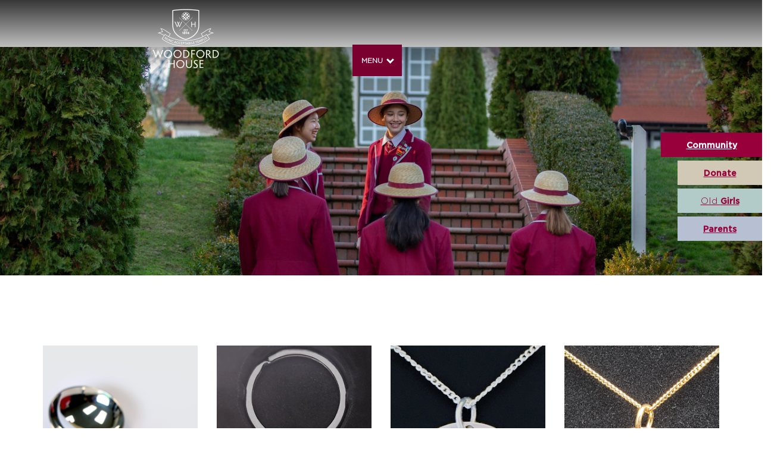

--- FILE ---
content_type: text/html
request_url: https://community.woodford.school.nz/nz/woodfordhouse/?code=&action=printsnippet&sid=pg_9&printtemplate=on&snippet=merchandisebuildercontainer&menuItem=Merchandise
body_size: 90410
content:
<html lang="en-GB" dir="ltr"><head>
    <meta charset="utf-8">
    <meta http-equiv="X-UA-Compatible" content="IE=edge">
    <meta name="viewport" content="width=device-width, initial-scale=1">

    <!-- ===============================================-->
    <!--    Document Title-->
    <!-- ===============================================-->
	<title>Woodford House Online Community</title>


    <!-- ===============================================-->
    <!--    Favicons-->
    <!-- ===============================================-->
    <link rel="apple-touch-icon" sizes="180x180" href="/nz/woodfordhouse/uploads/images/cropped-woodford-house-logo-icon-512px-32x32.png?width=180&amp;height=180&amp;mode=max">
	<link rel="icon" sizes="48x48" href="/nz/woodfordhouse/uploads/images/cropped-woodford-house-logo-icon-512px-32x32.png?width=48&amp;height=48&amp;mode=max">
	<link rel="icon" sizes="32x32" href="/nz/woodfordhouse/uploads/images/cropped-woodford-house-logo-icon-512px-32x32.png?width=32&amp;height=32&amp;mode=max">
	<link rel="icon" sizes="16x16" href="/nz/woodfordhouse/uploads/images/cropped-woodford-house-logo-icon-512px-32x32.png?width=16&amp;height=16&amp;mode=max">
    <meta name="msapplication-TileImage" content="/nz/woodfordhouse/uploads/images/cropped-woodford-house-logo-icon-512px-32x32.png?width=150&amp;height=150&amp;mode=max">


	  <link async="" rel="preload" as="style" onload="this.rel='stylesheet'" type="text/css" href="https://d122d2wjqead0l.cloudfront.net/defaults/allcss-7.0.min.css?v=-803148851&5" media="screen">

	<link rel="preload" as="style" onload="this.rel='stylesheet'" type="text/css" href="https://d122d2wjqead0l.cloudfront.net/Library/iLightBox/src/css/ilightbox.css?v=2022237831&v=1">
	<link rel="preload" as="style" onload="this.rel='stylesheet'" type="text/css" href="https://code.jquery.com/ui/1.13.2/themes/smoothness/jquery-ui.css" media="screen">
	<script src="https://code.jquery.com/jquery-3.6.1.min.js" integrity="sha256-o88AwQnZB+VDvE9tvIXrMQaPlFFSUTR+nldQm1LuPXQ=" crossorigin="anonymous"></script>
	<script src="https://code.jquery.com/jquery-migrate-3.4.0.min.js" integrity="sha256-mBCu5+bVfYzOqpYyK4jm30ZxAZRomuErKEFJFIyrwvM=" crossorigin="anonymous"></script>
	<script src="https://code.jquery.com/ui/1.13.2/jquery-ui.min.js" integrity="sha256-lSjKY0/srUM9BE3dPm+c4fBo1dky2v27Gdjm2uoZaL0=" crossorigin="anonymous"></script>
<!-- front-dashbaord -->
    <link rel="manifest" href="/nz/woodfordhouse/ocd.aspx?snipName=json_manifest">
    <meta name="theme-color" content="#ffffff">
    
    <script src="/Library/falcon-v3.16.0/public/assets/js/config.js" defer=""></script>
    <script src="/Library/falcon-v3.16.0/public/vendors/overlayscrollbars/OverlayScrollbars.min.js" defer=""></script>
    <!-- CSS Falcon Template -->
    <!-- ===============================================-->
    <!--    Stylesheets-->
    <!-- ===============================================-->
    <link rel="preconnect" href="https://fonts.gstatic.com">
    <link href="https://fonts.googleapis.com/css?family=Open+Sans:300,400,500,600,700%7cPoppins:300,400,500,600,700,800,900&amp;display=swap" rel="preload" as="style" onload="this.rel='stylesheet'">    
    <link href="/Library/falcon-v3.16.0/public/vendors/overlayscrollbars/OverlayScrollbars.min.css" rel="preload" as="style" onload="this.rel='stylesheet'">

    <link href="https://cdn.jsdelivr.net/npm/bootstrap@5.2.2/dist/css/bootstrap.min.css" rel="stylesheet" integrity="sha384-Zenh87qX5JnK2Jl0vWa8Ck2rdkQ2Bzep5IDxbcnCeuOxjzrPF/et3URy9Bv1WTRi" crossorigin="anonymous">

    <link href="/Library/falcon-v3.16.0/public/assets/css/theme-rtl.min.css" rel="preload" as="style" onload="this.rel='stylesheet'" id="style-rtl">
    <link href="/Library/falcon-v3.16.0/public/assets/css/theme.min.css" rel="preload" as="style" onload="this.rel='stylesheet'" id="style-default">
    <link href="/Library/falcon-v3.16.0/public/assets/css/user-rtl.min.css" rel="preload" as="style" onload="this.rel='stylesheet'" id="user-style-rtl">
    <link href="/Library/falcon-v3.16.0/public/assets/css/user.min.css" rel="preload" as="style" onload="this.rel='stylesheet'" id="user-style-default">
    
    <script src="/Library/falcon-v3.16.0/public/vendors/popper/popper.min.js" defer=""></script>
    <script>
      var isRTL = JSON.parse(localStorage.getItem('isRTL'));
      if (isRTL) {
        var linkDefault = document.getElementById('style-default');
        var userLinkDefault = document.getElementById('user-style-default');
        linkDefault.setAttribute('disabled', true);
        userLinkDefault.setAttribute('disabled', true);
        document.querySelector('html').setAttribute('dir', 'rtl');
      } else {
        var linkRTL = document.getElementById('style-rtl');
        var userLinkRTL = document.getElementById('user-style-rtl');
        linkRTL.setAttribute('disabled', true);
        userLinkRTL.setAttribute('disabled', true);
      }
    </script>
    <script src="https://cdn.jsdelivr.net/npm/bootstrap@5.2.2/dist/js/bootstrap.bundle.min.js" integrity="sha384-OERcA2EqjJCMA+/3y+gxIOqMEjwtxJY7qPCqsdltbNJuaOe923+mo//f6V8Qbsw3" crossorigin="anonymous"></script>
<!-- Check if the browser is IE11 -->
<script>
if(!!document.documentMode && document.documentMode < 11) {
    document.body.innerHTML += '<div style="position:fixed;top:0;width:100%;background:#007bff;color:#fff;padding:10px;text-align:center;z-index:10000;">You are using an outdated version of Internet Explorer. Please update your browser for the best experience.</div>';
}
</script>

	
	
	
	<link rel="search" type="application/opensearchdescription+xml" href="/nz/woodfordhouse/ocd.aspx" title="Search Woodford House">
	<style>
	/* Redesign */

/* This line inserts styles from the old location for styles, if you have a new site or if you've created your style from scratch recently,  you can remove this line */

/******************************/
/*V 7.0 Menu fixes*/

#menuContainer a.dropdown-item.py-3.dropdown-toggle.show {background-image:none !important;
background-color:#000 !important;}
                                          
#menuContainer ul.dropdown-menu.animate.fade-down.submenu {
    width: 50% !important;
    margin-left:20%;
    margin-top: 0px !important;
}

#menuContainer .fixed-onscroll.fixed-top {
  
    position: unset !important;
}

#menuContainer a.nav-link.dropdown-toggle {
    margin-top: 50px;
    border: unset;
}

/*End of  V7.0 fixes*/

/*Search users - sitting on top of banner -FIX*/


#mainContent .eventsContainer.eventsLandingPage {margin-top: 150px;}


div#listContainer {
    margin-top: 100px;
}

.isLoggedIn a.loginLink {
    display: none !important;
}

.hideMembersSection {display:none;}

.isLoggedIn .hideMembersSection {display:flex;}

#menuContainer ul.dropdown-menu ul.dropdown-menu>li>a:hover ,#menuContainer ul.dropdown-menu ul.dropdown-menu>li>a:focus {
    width:100%;
}

/*
#menuContainer .navbar-default .navbar-nav>li>a>span:after{
    content: '';
    border: 4px solid transparent;
    border-top: 4px solid white;
    margin-left: 6px;
    margin-bottom    : 7px;
    display: inline-block;
    vertical-align: bottom;
}*/

#menuContainer .navbar-default .navbar-nav>li>a>span:after{
     content: ''; 
    border: 4px solid transparent;
    margin-left: 8px;
    margin-bottom: 1px;
    display: inline-block;
    border: solid #fff;
    border-width: 0 3px 3px 0;
    padding: 3px;
    transform: rotate(45deg);
  
}
div#subPageButton {
    /* height: 10vw; */
    /* background-position: bottom; */
    margin-top: -16vw;
}

div#aboveFooter p {
    font-size: 14.5px !important;
}

div#lowerFooter a {
    color: #D2C8B6 !important;
    font-size: 14.5px !important;
}
div#mainContent {
    margin-top: 150px;
}

h3.pageTitle:before  {
    content: ' ';
    position: absolute;
    left: 0;
    display: block;
    background-color: #97003B;
    width: 30px;
    height: 0.12em;
    top: 23px;
}

h3.pageTitle{
    font-size: 16px !important;
    font-weight:bold;
    color: #97003B;
    }

#mainContent .bannerImgSection
{height : 80vh !important;}


/* Insert your site style here */


/*To BEGIN: Please Uncomment this section before modifying Default Menu Styles */

#menuContainer .navbar-default,
#menuContainer .navbar-inverse {
	background-image: none !important;
	background-color: transparent !important;
	border-color: transparent !important;
	box-shadow: none !important;
}


nav.navbar.navbar-default {
    width: 90%;
    /*margin-left: 26%;*/
   /* margin-left: 37%;*/
   }
   
 #menuContainer  li.dropdown:nth-child(1) {
    margin-right: 1vw;
}

#menuContainer .dropdown-menu>li>a {
    /*width: 40%;*/
    	font-family: 'Gotham-Light';
    	font-weight:bold;
}

ul.dropdown-menu:nth-child(2) {
    background-color: rgba(151, 0, 59, 0.9);
}

ul.dropdown-menu ul.dropdown-menu {
    background-color: transparent;
    width: 40% !important;
    min-width: 40% !important;
    left: 41% !important;
    box-shadow: none;
    border: none;
    /*overflow: scroll;
    height: 25vw;*/
}

div#outerMenuContainer {
    margin-top: -106px;
}

div#headerContainer img {
    margin-left: 20vw;
    margin-top: 15px;
    z-index: 99;
    position: relative;
}

/*Add shadow to the menuContainer */

div#menuContainer::before {
    content: '';
    position: absolute;
    width: 100%;
    height: 117px;
    background-image: linear-gradient( 
360deg
 ,transparent 0,#000000c9 100%);
    opacity: 1;
    top: 0px;
    /*z-index: 2;
    z-index: 1;*/
}

#menuContainer .navbar-default .navbar-nav>li>a>span
{background-color:#79002f ;padding:15px;	font-family: 'Gotham-Light';}

#menuContainer .navbar-default .navbar-nav>li>a>span:hover
{background-color:#000 ;}

/* 6)Edit here to change the FONT family*/

@font-face {
	font-family: 'Gotham-Medium';
	src: url('/nz/woodfordhouse/uploads/fonts/GothamHTF-Medium.woff') format('woff');
}

@font-face {
	font-family: 'Gotham-Light';
	src: url('/nz/woodfordhouse/uploads/fonts/GothamHTF-Light.woff') format('woff');
}

h1,
h2,
h3,
h4,
h5,
h6 {
	font-family: Gotham-Light  !important;
}

body,
td,
td.cell,
p,
ul,
li,div,span,a {
font-family: Gotham-Light !important;
line-height:23px !important;
font-size:16px !important;
}

@font-face {
	font-family: 'Gotham-Medium';
	src: url('https://community.woodford.ptly.com/nz/woodfordhouse/uploads/fonts/GothamHTF-Medium.woff') format('woff');
}


.is-section.bannerImgSection a,.is-section.bannerImgSection p, div#subPageButton a {
    font-size: 14px !important;
    font-family:'Gotham-Medium' !important;
}
 

#menuContainer .dropdown-menu>li>a>span {
    font-size: 15px !important;

}

#menuContainer .navbar-default .navbar-nav>li>a>span {
    font-size: 12px !important;

}

/*1) Edit here to change the HEADER style */

div#headerContainer {
	/*padding: 15px;*/
	background-color: transparent !important;
	/*text-align: left;*/

}


/* 2) Edit here to change the MENU BACKGROUND color*/

#menuContainer>nav>div {
	/* background-color:XXX;*/
}


/*3) Edit here to change the main MENU FONT style*/

#menuContainer .navbar-default .navbar-nav>li>a {
	color: #fff;
text-transform:uppercase;
	 font-size:14px;
	 /*text-align: right;
    right:29vw;*/
    	font-weight:bold;
}

#mainFooter #aboveFooter {
    display: block;
    background-image: url(/nz/woodfordhouse/uploads/images/footer-pattern-bg.png);
    /* background-size: cover; */
    background-color: #97003B;
    background-repeat: no-repeat;
    background-position: bottom right;
    background-size: 65%;
}

/* 4)Edit here to change the SUBMENU DROPDOWN BACKGROUND color */

#menuContainer ul.dropdown-menu {
	background-image: none;
	background-color: rgba(151, 0, 59, 0.9);
	/*background-color:XXXX;*/
}


/* 5)Edit here to change the SUBMENU DROPDOWN FONT style */

#menuContainer .dropdown-menu>li>a {
	color:#fff;
	font-size:16px;
}

#menuContainer .dropdown-menu>li>a:hover,#menuContainer .dropdown-menu>li>a:focus {
	background-image:none !important;
	background-color  : #000 !important;



}

#mainFooter #aboveFooter {
 
    min-height: 500px !important;
}

/* 6)Edit here to change the FONT family*/

@font-face {
	/*font-family: 'Font1';*/
	/*src: url('Full Path of woff') format('woff');*/
}

@font-face {
	/*font-family: 'Font2';*/
	/*src: url('Full Path of woff') format('woff');*/
}

h1,
h2,
h3,
h4,
h5,
h6 {
	/*font-family: Font1;*/
}

body,
td,
td.cell,
p,
ul,
li {
/*	font-family: Font2;*/
}

/*For the entire site */

* {
/*	font-family: Font1;*/
}

@media screen and (max-width: 1800px) {
.isLoggedIn ul.dropdown-menu ul.dropdown-menu {

    overflow: scroll;
    height: 26vw;
}
}

@media screen and (max-width: 1600px) {
div#subPageButton {
   
    margin-top: -19vw;
}

.isLoggedIn ul.dropdown-menu ul.dropdown-menu {

    overflow: scroll;
    height: 22vw;
}

}





/*Donation Page -Bulletin points style  */

div#donationContentContainer div#formSubmitContainer p li {
    margin-bottom: 15px;
}

/* Donations page - PREV button */
button.btn.btn-secondary.sw-btn-prev.disabled {
    background-color: #d6d9dc;
    color: #80868b;

}
button.btn.btn-secondary.sw-btn-prev{
 background-color: #d6d9dc;
    color: #80868b;}

/* NEXT button*/
button.btn.btn-secondary.sw-btn-next{background-color:#4f555a;
}


/*Donations wizard - Active */


div#mainContent div#donationContentContainer .sw-theme-circles>ul.step-anchor>li:nth-child(1).active>a {
    border-color: rgb(148, 25, 58);
    color: #fff;
    /* background: rgb(148, 25, 58); */
    background-color: rgb(148, 25, 58);
}

div#mainContent div#donationContentContainer .sw-theme-circles>ul.step-anchor>li:nth-child(2).active>a {
    border-color: #cebfc2;
    color: #fff;
    /* background: rgb(148, 25, 58); */
    background-color: #cebfc2;
}

div#mainContent div#donationContentContainer .sw-theme-circles>ul.step-anchor>li:nth-child(3).active>a {
    border-color: #b8cbc8;
    color: #fff;
    /* background: rgb(148, 25, 58); */
    background-color: #b8cbc8;
}

div#mainContent div#donationContentContainer .sw-theme-circles>ul.step-anchor>li:nth-child(4).active>a {
    border-color: #d1c9b9;
    color: #fff;
    /* background: rgb(148, 25, 58); */
    background-color: #d1c9b9;
 /*   background-color: #794358;*/
}

div#mainContent div#donationContentContainer .sw-theme-circles>ul.step-anchor>li:nth-child(5).active>a {
    border-color: #9E426A;
    color: #fff;
    /* background: rgb(148, 25, 58); */
    background-color: #9E426A;
}

div#mainContent div#donationContentContainer .sw-theme-circles>ul.step-anchor>li:nth-child(6).active>a {
    border-color: #4f555a;
    color: #fff;
    background-color: #4f555a;
}


/*Donations wizard - Visited:*/

div#mainContent div#donationContentContainer .sw-theme-circles>ul.step-anchor>li.done>a{
border-color: #a0a6ab;
    color: #fff;
    background: #a0a6ab;
    background-color: #a0a6ab;
}

/*Donations page - button */

/*div#formSubmitContainer button.FPlaunch {
 background-color: rgb(148, 25, 58);
    border-color: rgb(148, 25, 58);
border-radius: unset;
}*/


div#mainContent div#donationContentContainer .sw-theme-circles>ul.step-anchor>li>a:hover {border-width:1px !important;}

div#mainContent div#donationContentContainer .sw-theme-circles>ul.step-anchor>li.clickable>a:hover {
    color: #fff!important;
}	div#mainContent div#donationContentContainer .sw-theme-circles>ul.step-anchor>li>a {    border-width: 1px !important;
border-color: #a0a6ab;
    color: #fff;
    background: #a0a6ab;	  background-color: #a0a6ab;
 }

div#donationContentContainer .formBuilderContainer .btn.btn-success {
    background-color: rgb(148, 25, 58);
    border-color: rgb(148, 25, 58);
}


@media screen and (max-width: 991px) {	

.is-section .row.flexRow {
    display: block !important;
}

div#aboveFooter .col-md-3, div#aboveFooter .col-md-2 {
    margin-top: 0px !important;
    text-align: left !important;
}
}


@media screen and (max-width: 768px) {

#menuContainer{border-top: 1px solid rgb(255,255,255) !important;}

header #headerContainer img{margin-left:0 !important;}

header #headerContainer {background-color:rgb(148, 25, 58) !important;}

#menuContainer .dropdown-menu>li>a {
    color: #fff;
}
    
#headerContainer {		text-align: center;	padding:10px;}	

#menuContainer .navbar-default {		width: 100% !important;		margin-left: 0;}	

#menuContainer .navbar-default .navbar-nav>li>a, #menuContainer .navbar-default .navbar-nav>li>a:hover, #menuContainer .navbar-default .navbar-nav>li>a:focus 
{color:rgb(148, 25, 58);}

div#outerMenuContainer{margin: 0px;}

header.floating{height:unset !important;}

div#menuContainer::before{display:none;}


#menuContainer .navbar-default .navbar-nav>li>a>span
{background-color:unset ;color:#fff;}

#menuContainer .navbar-default .navbar-nav>li>a>span:hover {
	
	background-color  : unset !important;
}

#menuContainer .navbar-default .navbar-nav>li>a {

	 text-align: unset !important;;
    right:unset !important;
    background-color:rgb(148, 25, 58);
    color:#fff !important;
}


ul.dropdown-menu ul.dropdown-menu {
    background-color: transparent;
    width: unset !important;
    min-width: unset !important;
    left: unset !important;
    box-shadow: none;
    border: none;
    overflow: unset !important;
    height: unset !important;
}


 #menuContainer  li.dropdown:nth-child(1) {
    margin-right:  unset !important;
}

#menuContainer .dropdown-menu>li>a {
    width:  unset !important;
    	font-family: 'Gotham-Light';
}

#menuContainer>nav>div {position:unset !important;}

nav.navbar.navbar-default {
    z-index: 9;
}

#mainContent .bannerImgSection {
     margin-top: 0px !important;
}

#donationContentContainer .formBuilderContainer.clearAfter img {
    height: unset !important;
}

div#subPageButton {
    /* margin-top: 0; */
    display: none;
}

#underMenuContainer img {margin-top:0 !important;}
}

div#navbar {
    overflow-y: hidden;
}

#mainContent .contentBuilder .row p {
    margin-top: 0px !important;
    margin-bottom: 14.5px !important;
}
	 
	 .is-wrapper {opacity:0.01;}


	</style>
	<script>
	
	    var ContentBuilderColours=[["#ff8f00", "#ef6c00", "#d84315", "#c62828", "#58362f", "#37474f", "#353535",

                                    "#f9a825", "#9e9d24", "#558b2f", "#ad1457", "#6a1b9a", "#4527a0", "#616161",

                                    "#00b8c9", "#009666", "#2e7d32", "#0277bd", "#1565c0", "#283593", "#9e9e9e"]][0];
	
		LoadScriptsArray=[],LoadScriptsScript='',LoadScriptsCallback=[];
	loadScripts = function(tester,newarr, callback) {
		if(typeof tester=='function')
		{
			if(!tester())
				return;
		}
		else
		{
			callback=newarr;    
			newarr=tester;
		}
		if(newarr && newarr.length>0)
			LoadScriptsArray=LoadScriptsArray.concat(newarr)
		if(callback)
			LoadScriptsCallback.push(callback);
		if(LoadScriptsScript)
			return;
		var arr=LoadScriptsArray;
//		var script;
		if (arr.length > 0) {
			for (LoadScriptsScript = arr.shift();; script = arr.shift()) {
				if (LoadScriptsScript) break;
				if (arr.length == 0) break;
			}
		}
		if (LoadScriptsScript) {
			if (LoadScriptsScript.split('?')[0].substr(LoadScriptsScript.lastIndexOf('.')).indexOf('.css')==0) {
				jQuery('<link/>', {
					rel: 'stylesheet',
					type: 'text/css',
					href: LoadScriptsScript
				}).appendTo('head');
				LoadScriptsScript='';
				loadScripts();
			} else
			{
				jQuery.getScript(LoadScriptsScript, function() {
					LoadScriptsScript='';
					loadScripts();
				}).fail(function(){
					if(arguments[0].readyState==0)
						if((console||{}).log) console.log('Script failed to load - '+LoadScriptsScript);
					else
						if((console||{}).log) console.log('Script failed to load - '+arguments[2].toString()+' - '+LoadScriptsScript);
					LoadScriptsScript='';
					loadScripts();
				});
			}
		} else while (LoadScriptsCallback && LoadScriptsCallback.length>0) {
			var callback=LoadScriptsCallback.shift();
			if(typeof callback=='function')
			callback();
		}
	}
	initContainer=function($T){
		setTimeout(function(){$T},200);
	}
	 isLoggedIn=false;
	 
	 
	</script>
	<link href="https://d122d2wjqead0l.cloudfront.net/Library/ContentBoxSource5.7.13/public/box/box-flex.css?v=911335237" rel="preload" as="style" onload="this.rel='stylesheet'" type="text/css"> <!-- Box Framework css include (contains a simple css for sections) -->

	<!-- Required css for editing (not needed in production) -->
	<link href="https://d122d2wjqead0l.cloudfront.net/Library/ContentBoxSource5.7.13/public/assets/minimalist-blocks/content-ptly.css?v=-1015510183" rel="stylesheet" type="text/css">
	<link href="https://d122d2wjqead0l.cloudfront.net/Library/ContentBoxSource5.7.13/public/contentbuilder/contentbuilder.css?v=-655351148" rel="preload" as="style" onload="this.rel='stylesheet'" type="text/css">
	<link href="https://d122d2wjqead0l.cloudfront.net/Library/ContentBoxSource5.7.13/public/contentbox/contentbox.css?v=-189043360" rel="preload" as="style" onload="this.rel='stylesheet'" type="text/css">
	
	
	<style id="dynamic-stylesheet"></style>



<meta name="description" content="A private online community">
<meta name="serverless" content="native" timestamp="20251008-170512">
<meta name="keywords" content="">
<meta property="og:title" content="Woodford House Online Community"/>
<meta property="og:type" content="website"/>
<meta property="og:site_name" content="Woodford House Online Community"/>
<meta property="og:description" content="A private online community"/>
<meta property="fb:moderator" content="611960374,729953287"/>
<meta property="fb:app_id" content="451188588262003"/>
<meta property="og:url" content="https://community.woodford.school.nz/?action=printsnippet&amp;sid=pg_9&amp;printtemplate=on&amp;snippet=merchandisebuildercontainer"/>


<style type="text/css">
ul.menuContainer.primaryMenu,.menuContainer.primaryMenu .menu>ul, #menuContainer .menu-collapser{background-color: #00305e}
</style>
<script>
                    var _loadTimeStamp='2025-12-21T07:18:26.898Z',enableFullSSL=true
                    ,OnlySSOLogin=false
                    ,serverLocation= 'AP',_subDir="nz/woodfordhouse",_userCode="",_customDomain='community.woodford.school.nz',isBeta=false,
                    PTLYSID='1daaf317-be45-4b10-b76c-c1277799cad8',_homeCountry='New Zealand',_disableSPA=false
                    ,homeCountryGeocodeRegion='nz';
                CKEditor_fonts='Arial/Arial, Helvetica, sans-serif;Comic Sans MS/Comic Sans MS, cursive;Courier New/Courier New, Courier, monospace;Gill Sans MT/Gill Sans MT, san-serif;Georgia/Georgia, serif;Lucida Sans Unicode/Lucida Sans Unicode, Lucida Grande, sans-serif;Tahoma/Tahoma, Geneva, sans-serif;Times New Roman/Times New Roman, Times, serif;Trebuchet MS/Trebuchet MS, Helvetica, sans-serif;Calibri/Calibri, Verdana, Geneva, sans-serif;Verdana/Verdana, Geneva, sans-serif';</script>
<meta name="robots" content="noindex, nofollow">
</head><body style="background-color:white" class="ptly desktop fullWidth  ">


	  <div id="topStatusBar" style="display:none" ="">
	  <div>
		 <div class="bg-primary text-white ui-corner-bl clearAfter" style="padding:3px 10px;position: relative;z-index: 50;">
		     <script id="shoppingCartRow" type="text/x-handlebars-template">
			   <li data-id="{{id}}">
				  <span class="item d-flex">
					 <span class="item-left flex-grow-1 d-flex">
							{{#if image}}
			            			<div style="width:80px;height:50px;overflow:hidden;background-image: none;" class="img" style="background-image:url('')">
			            			    <img style="width: 100%;height: 100%;object-fit: contain;" src="{{image}}">
        						    </div>
							{{else}}
								{{#if event}}
			            			<div style="text-align: center;width:80px">
						    			<i class="fa-duotone fa-ticket" style="font-size: 3em;color: gold;"></i>
            						</div>
								{{else}}
									{{#if donation}}
			            			<div style="text-align: center;width:80px">
										<i class="fa-duotone fa-hands-holding-heart" style="font-size: 3em;color: red;"></i>
						            </div>
									{{else}}
			            			<div style="text-align: center;width:80px">
										<i class="fa-duotone fa-gifts" style="font-size: 3em;color: saddlebrown;"></i>
            						</div>
									{{/if}}
								{{/if}}
							{{/if}}

						<span class="item-info"><span>{{{name}}}</span><span>${{cost}}</span></span>
					 </span>
					 <span class="item-right"><button class="btn btn-sm btn-outline-danger pull-right delete">x</button>
					 </span>
				  </span>
			   </li>
			</script>
			<ul class="nav navbar-nav navbar-left" style="float: left;margin: 0;" id="shoppingCartContainer">
			   <li class="dropdown">
				  <a href="#" class="dropdown-toggle" data-toggle="dropdown" role="button" aria-expanded="false">
						<span class="caret"></span><i class="fa fa-shopping-cart"></i><span class="badge"></span></a>
				  <ul class="dropdown-menu dropdown-cart dropdown-menu-end" role="menu" style="background-color: white;position: absolute;max-height: 80vh;overflow: auto;min-width:350px">
					 <li class="divider"></li>
					 <li style="position: sticky;bottom: 0;">
						<div class="btn-group"><button class="btn btn-success makePayment">Make payment</button>
						   <button class="btn no-grow btn-primary refreshCart"><i class="fa fa-refresh pull-right"></i></button>
						</div>
					 </li>
				  </ul>
			   </li>
			</ul>
			  
		 </div>
	  </div>
	  </div><script>//# sourceURL=topStatusBar:script.DynamicSnippet.js
$(function(){var $C=$("#topStatusBar .navbar-nav"),$DD=$C.find('.dropdown-cart'),$B=$C.find('.dropdown-toggle .badge');$DD.on('click','.delete',function(e){e.preventDefault();e.stopPropagation();var $T=jQuery(this);$T.closest('li').animate({backgroundColor:'rgba(255,0,0,.2)'});if(confirm('Are you sure you want to delete this payment item?')){setOutput('Deleting','info',true);jQuery.post('/api/payment.aspx?trans_id=/'+$T.closest('li').data('id')+'&mode=DeleteTransaction&site='+_subDir,function(data){if(data.Reason)setOutput(data.Reason,'error',true);else{var prevCount=$B.html()*1-1;setOutput(data.Result,'success',true);$T.closest('li').slideUp("normal",function(){jQuery(this).remove();loadShoppingCart()})}})}});pulse=function($T){$T.addClass('pulsate');setTimeout(function(){$T.removeClass('pulsate')},3000)};loadShoppingCart=function(){var SID='';if(typeof PTLYSID!='undefined')SID=PTLYSID;if($DD.find('li').length<3)$DD.prepend('<li class="loading"><div class="menuLoading"></div></li>');jQuery.ajax({type:'get',url:'/api/payment.aspx',data:'code='+_userCode+'&r='+Math.floor(Math.random()*10000)+'&site='+_subDir+'&mode=getshoppingcart&PTLYSID='+SID+'&='+Math.floor(Math.random()*10000),success:function(data){com.ptly.utils.handlerbars.helpers();$('#topStatusBar').css('z-index',$('.modal.show')[0]?'10021':'');var prevCount=$B.html()*1;$DD.children('.divider').prevAll().remove();for(var c=0;c<data.Result.length;c++){var quantity=data.Result[c].quantity;if(quantity>1){data.Result[c].name+=' x '+quantity;data.Result[c].cost=parseFloat(data.Result[c].cost.replace(/,/g,''))*quantity}if(data.Result[c].type)data.Result[c][data.Result[c].type.toLowerCase()]='on';$DD.prepend(cartRow(data.Result[c]))}if(prevCount!=c)pulse($B);if(!c)$DD.prepend('<li class=cartEmpty><h4 style="text-align:center">Nothing in your cart</h4></li>');$('#topStatusBar')[(!$('#topStatusBar #loginStatus')[0]&&!c)?'hide':'show']();$DD.find('.makePayment').prop('disabled',!c);$B.html(c?c:'')},dataType:'json',contentType:'application/json; charset=UTF-8'})};var cartRow;initShoppingCart=function(){if(typeof Handlebars=='undefined')return setTimeout(initShoppingCart,500);cartRow=Handlebars.compile(jQuery('#shoppingCartRow').html());jQuery('#shoppingCartRow').remove();$DD.find('.refreshCart').click(function(e){e.preventDefault();e.stopPropagation();loadShoppingCart()});$DD.find('.makePayment').click(function(e){loadContent('ocd.aspx?action=redirect_URL&code=')});loadShoppingCart()};initShoppingCart()});$(function(){var checkTimeout;function checkStatusPosition(){var menuContainer=$('#menuContainer');var topStatusBar=$('#topStatusBar');if(!topStatusBar[0])return;if(!menuContainer[0])return topStatusBar.css('top','0');topStatusBar.css('top',0);var menuRect=menuContainer[0].getBoundingClientRect();var statusRect=topStatusBar[0].getBoundingClientRect();if(!(menuRect.right<statusRect.left||menuRect.left>statusRect.right||menuRect.bottom<statusRect.top||menuRect.top>statusRect.bottom)){topStatusBar.css('top',menuRect.bottom+'px')}}jQuery(window).on('scroll resize',function(){setTimeout(function(){checkStatusPosition()},50)});setInterval(checkStatusPosition,500)})</script>
	  
<div id="outsideMainFullPageContainerDiv"></div>
<section class="m-0 p-0" id="mainContentContainer" data-oldclass="st-container st-effect-12" style="min-height:100%;display:flex">
	<div data-oldclass="st-pusher" style="width:100%;display: flex;flex-direction: column;min-height: 100%;">
		<header class="no-grow " style="overflow: visible;">
			<div id="headerContainer" style="background-color:white" class="clearAfter">
				<div><a href="https://www.woodford.school.nz/" target="_self"><img src="/nz/woodfordhouse/uploads/images/autoUpload/woodford-house-logo-white.png"  width="112"></a></div>
			</div>
			<div id="underHeaderContainer">
				
			</div>
			<div id="outerMenuContainer" class="horiz">
				<span id="menuAjaxContainer"></span>
<script>
	printAjaxMenu=function(menuItems){
	    var MenuOpenOnClick='';
	    if(!menuItems)
	        menuItems=[{"Text":"Menu","Index":0,"LIClass":" dropdown","URL":"","Params":[],"NotVisible":false,"IsMegaMenu":false,"SubMenu":[{"Text":"Home","Index":1,"Action":"link","URL":"https://www.woodford.school.nz/","Params":["action","url"],"Target":"","NotVisible":false,"IsMegaMenu":false},{"Text":"Donate","Index":2,"Action":"printSnippet","LIClass":" dropdown","URL":"ocd.aspx?action=printsnippet&sid=pg_37&printtemplate=on&snippet=contentboxcontainer&code=&menuItem=Donate","Params":["action","sid","printtemplate","snippet"],"NotVisible":false,"IsMegaMenu":false,"SubMenu":[{"Text":"The Chapel Window Project","Index":3,"Action":"showFundraising","URL":"ocd.aspx?action=showfundraising&id=10&code=&menuItem=The+Chapel+Window+Project","Params":["action","id"],"NotVisible":false,"IsMegaMenu":false}]},{"Text":"Community Events","Index":4,"Action":"printSnippet","LIClass":" dropdown","URL":"ocd.aspx?action=printsnippet&snippet=pg_41&printtemplate=on&builder=on&code=&menuItem=Community+Events","Params":["action","snippet","printtemplate","builder"],"NotVisible":false,"IsMegaMenu":false,"SubMenu":[{"Text":"130th Celebrations","Index":5,"Action":"link","URL":"https://woodford.school.nz/130th-celebrations-programme/","Params":["action","url"],"Target":"","NotVisible":false,"IsMegaMenu":false}]},{"Text":"Foundation","Index":6,"Action":"printSnippet","LIClass":" dropdown","URL":"ocd.aspx?action=printsnippet&sid=pg_39&printtemplate=on&snippet=contentboxcontainer&code=&menuItem=Foundation","Params":["action","sid","printtemplate","snippet"],"NotVisible":false,"IsMegaMenu":false,"SubMenu":[{"Text":"Bequests ","Index":7,"Action":"printSnippet","URL":"ocd.aspx?action=printsnippet&snippet=pg_5&printtemplate=on&builder=on&code=&menuItem=Bequests+","Params":["action","snippet","printtemplate","builder"],"NotVisible":false,"IsMegaMenu":false},{"Text":"Donate","Index":8,"Action":"printSnippet","URL":"ocd.aspx?action=printsnippet&sid=pg_37&printtemplate=on&snippet=contentboxcontainer&code=&menuItem=Donate","Params":["action","sid","printtemplate","snippet"],"NotVisible":false,"IsMegaMenu":false}]},{"Text":"Old Girls' Association","Index":9,"Action":"printSnippet","LIClass":" dropdown","URL":"ocd.aspx?action=printsnippet&sid=pg_38&printtemplate=on&snippet=contentboxcontainer&code=&menuItem=Old+Girls%27+Association","Params":["action","sid","printtemplate","snippet"],"NotVisible":false,"IsMegaMenu":false,"SubMenu":[{"Text":"Nominate an Old Girl","Index":11,"Action":"printSnippet","URL":"ocd.aspx?action=printsnippet&sid=pg_50&snippet=contentboxcontainer&printtemplate=on&code=&menuItem=Nominate+an+Old+Girl","Params":["action","sid","snippet","printtemplate"],"NotVisible":false,"IsMegaMenu":false},{"Text":"Meet the Executive ","Index":12,"Action":"printSnippet","URL":"ocd.aspx?action=printsnippet&printtemplate=on&snippet=pg_31&code=&menuItem=Meet+the+Executive+","Params":["action","printtemplate","snippet"],"NotVisible":false,"IsMegaMenu":false},{"Text":"The Boarding House Experience","Index":14,"Action":"printSnippet","URL":"ocd.aspx?action=printsnippet&sid=pg_49&snippet=contentboxcontainer&printtemplate=on&code=&menuItem=The+Boarding+House+Experience","Params":["action","sid","snippet","printtemplate"],"NotVisible":false,"IsMegaMenu":false},{"Text":"WHOGA Merchandise","Index":15,"Action":"printSnippet","URL":"ocd.aspx?action=printsnippet&sid=pg_47&snippet=contentboxcontainer&printtemplate=on&code=&menuItem=WHOGA+Merchandise","Params":["action","sid","snippet","printtemplate"],"NotVisible":false,"IsMegaMenu":false},{"Text":"Archives","Index":16,"Action":"check_bulletin","URL":"ocd.aspx?action=check_bulletin&bulletin_name=archives_bulletin_2&code=&menuItem=Archives","Params":["action","bulletin_name"],"NotVisible":false,"IsMegaMenu":false},{"Text":"Scholarships ","Index":17,"Action":"printSnippet","URL":"ocd.aspx?action=printsnippet&snippet=pg_8&printtemplate=on&builder=on&code=&menuItem=Scholarships+","Params":["action","snippet","printtemplate","builder"],"NotVisible":false,"IsMegaMenu":false},{"Text":"Weddings","Index":18,"Action":"printSnippet","URL":"ocd.aspx?action=printsnippet&snippet=pg_34&printtemplate=on&builder=on&code=&menuItem=Weddings","Params":["action","snippet","printtemplate","builder"],"NotVisible":false,"IsMegaMenu":false},{"Text":"Events and Reunions","Index":20,"Action":"showReunion","URL":"ocd.aspx?action=showreunion&code=&menuItem=Events+and+Reunions","Params":["action"],"NotVisible":false,"IsMegaMenu":false},{"Text":"Login for Old Girls","Index":25,"Action":"logout","Class":"loginLink","URL":"#","Params":["action"],"NotVisible":false,"IsMegaMenu":false}]},{"Text":"Parents' Association","Index":26,"Action":"printSnippet","LIClass":" dropdown","URL":"ocd.aspx?action=printsnippet&sid=pg_40&printtemplate=on&snippet=contentboxcontainer&code=&menuItem=Parents%27+Association","Params":["action","sid","printtemplate","snippet"],"NotVisible":false,"IsMegaMenu":false,"SubMenu":[{"Text":"Cookbook ","Index":27,"Action":"printSnippet","URL":"ocd.aspx?action=printsnippet&snippet=merchandisebuildercontainer&sid=pg_12&printtemplate=on&editable=no&code=&menuItem=Cookbook+","Params":["action","snippet","sid","printtemplate","editable"],"NotVisible":false,"IsMegaMenu":false}]},{"Text":"News ","Index":29,"LIClass":" dropdown","URL":"","Params":[],"NotVisible":false,"IsMegaMenu":false,"SubMenu":[{"Text":"News and Events","Index":30,"Action":"link","URL":"https://woodford.school.nz/our-girls-high-school/girls-school-news/","Params":["action","url","target"],"Target":"_blank","NotVisible":false,"IsMegaMenu":false}]}]}];
		var $C=$('#menuAjaxContainer'),isCard=$C.parent().is('.card');
		var HTML='<div style="width:100%" id="menuContainer"><nav class="w-100 navbar navbar-expand-lg navbar-default p-0 bs5 fixed-onscroll navbar-light bg-light navbar-default"><div class="container-fluid"><a class="d-lg-none h5 ms-3 text-dark" href="#" data-bs-toggle="collapse" data-bs-target="#navbar" aria-expanded="false" aria-controls="navbar" id="mobileMainMenuText">Main menu</a>';
		HTML+='<button class="navbar-toggler ms-auto me-3" type="button" data-bs-toggle="collapse" data-bs-target="#navbar" aria-controls="navbarSupportedContent" aria-expanded="false" aria-label="Toggle navigation">'+
			'<span class="navbar-toggler-icon"></span>'+
			'</button><div id="navbar" class="navbar-collapse collapse" style="padding:0"><div class="menuLoading" style="position:absolute;width:100%;height:100%"></div><ul class="navbar-nav flexRow w-100 "><li class="hover nav-item darken-onshow  dropdown "><a href="#" class="nav-link  dropdown-toggle" target=""><span data-hover="Home" style="opacity:0">...</span></a></li></ul></div></div></div></nav></div>'
		$C.html(HTML);
                $(function()
				{
				    function escapeHtml(unsafe) {
                        if (!unsafe) return '';
                        return unsafe
                            .replace(/&/g, "&amp;")
                            .replace(/</g, "&lt;")
                            .replace(/>/g, "&gt;")
                            .replace(/"/g, "&quot;")
                            .replace(/'/g, "&#039;");
                    }

                    function htmlToText(html){
                        if(!html) return '';
                       var doc = new DOMParser().parseFromString(html, 'text/html');
                       return doc.body.textContent || "";
                    }
				    
    				var printMenuItems=function(menuItems,level,IsMegaMenu){
    				    if(!menuItems.length)
    				        return;
    					var HTML='';
    					if(!level)
    						HTML=`<ul class="navbar-nav flexRow w-100 ${(isCard?'list-group list-group-flush':'')}">`;
    					else
    						HTML=`<ul class="dropdown-menu  animate fade-down submenu ${(IsMegaMenu?(level<=1?'megamenu':'megasubmenu'):'')}" aria-labelledby="navbarDropdown">`;
    
    					$(menuItems).each(function(i,menuItem){
    						var thisMenu='';
    						thisMenu+=`<li class="${MenuOpenOnClick?"":"hover"}
    						    ${(menuItem.IsMegaMenu?(!level?'has-megamenu':'has-megasubmenu'):'')} ${(!level?'nav-item darken-onshow':'')} ${(menuItem.LIClass||'')} ${isCard?'list-group-item':''}">`;
    						if(menuItem.HTML)
    							thisMenu+='<div class="col-sm-12 d-none d-lg-block" style="float:none">'+menuItem.HTML+'</div>';
    						else if(menuItem.Text)
    						{
    							thisMenu+='<a ';

                                if(menuItem.URL)
    								thisMenu+='href="'+menuItem.URL+'"';
    							else
    								thisMenu+='href="#" onclick="return false;" style="cursor: default;" ';
    							if(menuItem.SubMenu)
    							    thisMenu+=` data-bs-toggle="dropdown" `;
    							thisMenu+=`class="${(!level?'nav-link':'dropdown-item py-3')} ${(menuItem.Class||'')} ${(menuItem.SubMenu?'dropdown-toggle':'')}"  target="${(menuItem.Target||'')}"`;
    							if(menuItem.URL && menuItem.URL.toLowerCase().indexOf('http')!=0 && !menuItem.Class)
    							{
    								thisMenu+=' history="';
    								thisMenu+=" {hash:'"+(menuItem.ParentMenuHash?(escapeHtml(menuItem.ParentMenuHash.replace(/\'/gi,"\\'"))+"->"):"")+(escapeHtml(menuItem.Text.replace(/\'/gi,"\\\'"))||'')+"',arg:'"+(escapeHtml(menuItem.URL.replace(/\'/gi,"\\\'"))||'')+"',callback:'loadContent'}";
    								thisMenu+='"';
    							}
    							thisMenu+='><span data-hover="'+htmlToText(menuItem.Text)+'">'+menuItem.Text+'</span>';
    							if(menuItem.SubMenu)
    									thisMenu+='<div class="ms-auto me-0 d-block d-lg-none mobile-expand" style="float:right">'+
    									'<i class="fa fa-chevron-down"></i></div>'+(level?'<i class="fa fa-angle-double-right pull-right d-none d-lg-block" style="position:absolute;right:.5em;top:1.5em"></i>':'');
    							thisMenu+='</a>'
    						}
    						if(menuItem.SubMenu)
    							thisMenu+=printMenuItems(menuItem.SubMenu,level+1,menuItem.IsMegaMenu);
    						thisMenu+='</li>';
    						HTML+=thisMenu;
    					});
    					HTML+='</ul>';
    					return HTML;
    				};//
    				var isMobile=$('body').is('.mobile');
    				var menuItemsHTML;
    				if(typeof isLoggedIn=='undefined')
    				    isLoggedIn=false;
    				if(menuItems)
    					menuItemsHTML=printMenuItems(menuItems,0);
    				
    				var HTML=`<div style="width:100%" id="menuContainer" class="${''}">`+
    					'<nav class="w-100 navbar navbar-expand-lg navbar-default p-0 bs5 fixed-onscroll navbar-light bg-light ">'+
    					'<div class="container-fluid"><a class="d-lg-none h5 ms-3 text-dark" href="#" data-bs-toggle="collapse" data-bs-target="#navbar" aria-expanded="false" aria-controls="navbar" id="mobileMainMenuText">Main menu</a>';
    				if(!isLoggedIn && menuItemsHTML && menuItemsHTML.indexOf('loginLink')>=0)
    					HTML+='<a class="d-lg-none h5 ms-3 text-dark loginLink" href="#" onclick="return false;">Login</a>';
    				HTML+='<button class="navbar-toggler ms-auto me-3" type="button" data-bs-toggle="collapse" data-bs-target="#navbar" aria-controls="navbarSupportedContent" aria-expanded="false" aria-label="Toggle navigation">'+
    					'<span class="navbar-toggler-icon"></span>'+
    					'</button>';
    				HTML+='<div id="navbar" class="navbar-collapse collapse" style="padding:0">';
    
    				var $C=$('#menuAjaxContainer');
    				if(!(menuItems||[]).length)
    				    return $C.hide();
    				HTML+=menuItemsHTML;
    				HTML+='</div><!--/.nav-collapse --></div><!--/.container-fluid --></nav></div>';
    				$C.html(HTML).children('nav').hide().fadeIn('slow');






					if(isLoggedIn)

					{
						$C.find('ul:first').append('<li class="menu_search"></div>');
						setupSiteSearch($C.find('.menu_search'));

					}


					initContainer($C);
					
					if(typeof HistMan!='undefined')
					HistMan.start('/reference/php/HistMan.php', 'loadContent', $('#menuAjaxContainer')[0]);
					if(isLoggedIn || $('#menuAjaxContainer ul.navbar-nav').find('.loginLink')[0])
						$C.find('.navbar-brand.loginLink').hide();
					myLog('Setting up menu');
					initBootstrapMenu();
				}
				);
	}
	printAjaxMenu();
</script><style>@media (max-width:991px){ul.megamenu{padding:0}ul.megamenu>li>ul{display:block !important}}</style>
				<div id="underMenuContainer">
				   <img src="/nz/woodfordhouse/uploads/images/subPage-banner5.PNG" style="
    height: 30vw !important;
    /*width: 100%;*/
    margin-top: -65px;
" width="">
<div class="contentBuilder">
	<div id="subPageButton" style="max-width: 2000px;opacity: 1;margin-right: 0;padding-right: 0;">
		<div class="row">
			<div class="col-md-12 center" style="text-align: right;padding-right:0;"><span style="background-color: #c62828;"><a class="is-btn is-btn-ghost1 is-btn-small edit" href="ocd.aspx" style="color: #ffffff; background-color: #97003b; border-width: 4px; border-color: #97003b; border-style: solid; font-family: Gotham-Light; letter-spacing: 0px; font-size: 16px; min-width: 170px;" title=""><b>Community</b></a></span></div>
		</div>

		<div class="row">
			<div class="col-md-12 center" style="text-align: right;padding-right:0;"><span style="background-color: #c62828; min-width: 142px;"><a class="is-btn is-btn-ghost1 is-btn-small edit" href="/nz/woodfordhouse/?code=&amp;action=printsnippet&amp;sid=pg_37&amp;printtemplate=on&amp;snippet=contentboxcontainer&amp;menuItem=Donate" style="color: #97003b;background-color: #d2c8b6;border-width: 4px;border-color: #d2c8b6;border-style: solid;font-weight: bold;font-family: Gotham-Light;font-size: 16px;letter-spacing: 0px; min-width: 142px !important; " title="">Donate</a></span></div>
		</div>

		<div class="row">
			<div class="col-md-12 center" style="text-align: right;padding-right:0;"><span style="background-color: #c62828;"><a class="is-btn is-btn-ghost1 is-btn-small edit" href="/nz/woodfordhouse/?code=&amp;action=printsnippet&amp;sid=pg_38&amp;printtemplate=on&amp;snippet=contentboxcontainer&amp;menuItem=Old+Girls%27+Association" style="color: #97003b; background-color: #b3cbc8; border-width: 4px; border-color: #b3cbc8; border-style: solid; font-family: Gotham-Light; font-size: 16px; letter-spacing: 0px; min-width: 142px;" title=""><span style="font-weight: normal;">Old </span> <b>Girls</b></a></span></div>
		</div>

		<div class="row">
			<div class="col-md-12 center" style="text-align: right;padding-right:0;"><span style="background-color: #c62828;"><a class="is-btn is-btn-ghost1 is-btn-small edit" href="https://woodford.school.nz/parents-portal/" style="color: #97003b; background-color: #b6c0d2; border-width: 4px; border-color: #b6c0d2; border-style: solid; font-weight: bold; font-family: Gotham-Light; font-size: 16px; letter-spacing: 0px; min-width: 142px;" target="_blank" title="">Parents</a></span></div>
		</div>
	</div>
</div>
				</div>
			</div>
		</header>
		<div id="mainContent">

			<SCRIPT LANGUAGE="javascript">$(function(){
isLoggedIn=false;
});</SCRIPT><div class="contentContainer action_printsnippetmerchandisebuildercontainer">
<div class='printSnippetContainer innerMainContent'><div id="formContainer">
	<div class="container-fluid">
		
			<div class="row layout-row">
				<div class="contentBuilder"><div class="row relative">
    <div data-noedit="" class="col-md-12 p-0 pb-0 pt-0">
        <div class="spacer height-10">&nbsp;</div>
        <label style="display:none"></label>
    </div>
</div>
<div class="row">
    <div spellcheck="false" class="col-md-3"><img alt="" data-filename="Silver-Cream-Ladle.png" src="/nz/woodfordhouse/uploads/images/autoUpload/2023-05-04/silver-cream-ladle.png?v=830819398&amp;v=830819398&amp;v=830819398&amp;v=830819398&amp;2" style="height: auto; width: 100%;">
        <h3 class="leading-none">Cream Ladle</h3>

        <h4 class="size-18 leading-none">Classic Serving Ladle</h4>

        <p>Solid metal with WH crest debossed in handle.</p>

        <p>$20 + postage</p>
        <a class="font-semibold text-center uppercase leading-normal goToPayment forPayment" data-forpaymentobject="{&quot;paymentButtonType&quot;:&quot;buttonIsPayment&quot;,&quot;paymentType&quot;:&quot;Merchandise&quot;,&quot;category&quot;:&quot;&quot;,&quot;merchandiseItemSelect&quot;:&quot;&quot;,&quot;paymentDescription&quot;:&quot;Cream Ladle - with shipping&quot;,&quot;paymentCost&quot;:&quot;25&quot;,&quot;paymentQuantity&quot;:&quot;on&quot;,&quot;buttonGoesToPayment&quot;:&quot;on&quot;}" data-hover-bgcolor="rgb(165,82,111)" href="ocd.aspx?action=redirect_URL&amp;type=Merchandise&amp;category=&amp;item_name_1=Cream%20Ladle%20-%20with%20shipping&amp;amount_1=25&amp;quantity_1=1" onmouseout="this.setAttribute('style',this.getAttribute('data-style'));this.removeAttribute('data-style')" onmouseover="this.setAttribute('data-style',this.style.cssText);if(this.getAttribute('data-hover-bordercolor')) this.style.borderColor=this.getAttribute('data-hover-bordercolor');if(this.getAttribute('data-hover-bgcolor')) this.style.backgroundColor=this.getAttribute('data-hover-bgcolor');if(this.getAttribute('data-hover-color')) this.style.color=this.getAttribute('data-hover-color');" style="display: inline-block; text-decoration: none; transition: 0.16s; border: none; cursor: pointer; background-color: rgb(148, 25, 58); border-radius: 0px; padding: 10px 22px; letter-spacing: 2px; box-shadow: rgba(0, 0, 0, 0.2) 0px 3px 0px; font-size: 12px; width: 100%; color: rgb(255, 255, 255) !important;" title="" spellcheck="false" data-forpayment="on">BUY NOW WITH SHIPPING</a><a class="forPayment font-semibold text-center uppercase leading-normal" data-forpaymentobject="{&quot;paymentButtonType&quot;:&quot;buttonIsPayment&quot;,&quot;paymentType&quot;:&quot;Merchandise&quot;,&quot;category&quot;:&quot;&quot;,&quot;merchandiseItemSelect&quot;:&quot;&quot;,&quot;paymentDescription&quot;:&quot;Cream Ladle - to collect&quot;,&quot;paymentCost&quot;:&quot;20&quot;,&quot;paymentQuantity&quot;:&quot;on&quot;}" data-hover-bgcolor="rgb(165,82,111)" href="ocd.aspx?action=redirect_URL&amp;type=Merchandise&amp;category=&amp;item_name_1=Cream%20Ladle%20-%20to%20collect&amp;amount_1=20&amp;quantity_1=1" onmouseout="this.setAttribute('style',this.getAttribute('data-style'));this.removeAttribute('data-style')" onmouseover="this.setAttribute('data-style',this.style.cssText);if(this.getAttribute('data-hover-bordercolor')) this.style.borderColor=this.getAttribute('data-hover-bordercolor');if(this.getAttribute('data-hover-bgcolor')) this.style.backgroundColor=this.getAttribute('data-hover-bgcolor');if(this.getAttribute('data-hover-color')) this.style.color=this.getAttribute('data-hover-color');" style="display: inline-block; text-decoration: none; transition: 0.16s; border: none; cursor: pointer; background-color: rgb(148, 25, 58); border-radius: 0px; padding: 10px 22px; letter-spacing: 2px; box-shadow: rgba(0, 0, 0, 0.2) 0px 3px 0px; font-size: 12px; margin-top: 14px; width: 100%; color: rgb(255, 255, 255) !important;" spellcheck="false" data-forpayment="on">CLICK AND COLLECT</a><label style="display:none"></label>
    </div>
    <div spellcheck="false" class="col-md-3"><img alt="" data-filename="keyring-2.jpg" src="/nz/woodfordhouse/uploads/images/site/Keyring-Rosewindow.jpg?v=-359080013&amp;v=-359080013&amp;v=-359080013&amp;v=-359080013&amp;v=1780449301&amp;v=1780449301&amp;v=1780449301&amp;v=1780449301&amp;v=1780449301&amp;v=1780449301" style="height: auto;">
        <h3 class="leading-none">Keyring</h3>

        <h4 class="size-18 leading-none">Rose Window</h4>

        <p>Solid metal keyring in a display box, School logo on the back.</p>

        <p>$10 + postage</p>
        <a class="forPayment font-semibold text-center uppercase leading-normal" data-forpaymentobject="{&quot;paymentButtonType&quot;:&quot;buttonIsPayment&quot;,&quot;paymentType&quot;:&quot;Merchandise&quot;,&quot;category&quot;:&quot;&quot;,&quot;merchandiseItemSelect&quot;:&quot;&quot;,&quot;paymentDescription&quot;:&quot;Keyring - Rose Window with shipping&quot;,&quot;paymentCost&quot;:&quot;15&quot;}" data-hover-bgcolor="rgb(165,82,111)" href="ocd.aspx?action=redirect_URL&amp;type=Merchandise&amp;category=&amp;item_name_1=Keyring%20-%20Rose%20Window%20with%20shipping&amp;amount_1=15&amp;quantity_1=1" onmouseout="this.setAttribute('style',this.getAttribute('data-style'));this.removeAttribute('data-style')" onmouseover="this.setAttribute('data-style',this.style.cssText);if(this.getAttribute('data-hover-bordercolor')) this.style.borderColor=this.getAttribute('data-hover-bordercolor');if(this.getAttribute('data-hover-bgcolor')) this.style.backgroundColor=this.getAttribute('data-hover-bgcolor');if(this.getAttribute('data-hover-color')) this.style.color=this.getAttribute('data-hover-color');" style="display: inline-block; text-decoration: none; transition: 0.16s; border: none; cursor: pointer; background-color: rgb(148, 25, 58); border-radius: 0px; padding: 10px 22px; letter-spacing: 2px; box-shadow: rgba(0, 0, 0, 0.2) 0px 3px 0px; font-size: 12px; width: 100%; color: rgb(255, 255, 255) !important;" title="" spellcheck="false" data-forpayment="on">BUY NOW WITH SHIPPING</a><a class="forPayment font-semibold text-center uppercase leading-normal" data-forpaymentobject="{&quot;paymentButtonType&quot;:&quot;buttonIsPayment&quot;,&quot;paymentType&quot;:&quot;Merchandise&quot;,&quot;paymentDescription&quot;:&quot;Keyring - Rose Window to collect&quot;,&quot;paymentCost&quot;:&quot;10&quot;}" data-hover-bgcolor="rgb(165,82,111)" href="ocd.aspx?action=redirect_URL&amp;ajax=on&amp;type=Merchandise&amp;item_name_1=Keyring%20-%20Rose%20Window%20to%20collect&amp;amount_1=10&amp;quantity_1=1" onmouseout="this.setAttribute('style',this.getAttribute('data-style'));this.removeAttribute('data-style')" onmouseover="this.setAttribute('data-style',this.style.cssText);if(this.getAttribute('data-hover-bordercolor')) this.style.borderColor=this.getAttribute('data-hover-bordercolor');if(this.getAttribute('data-hover-bgcolor')) this.style.backgroundColor=this.getAttribute('data-hover-bgcolor');if(this.getAttribute('data-hover-color')) this.style.color=this.getAttribute('data-hover-color');" style="display: inline-block; text-decoration: none; transition: all 0.16s ease 0s; border: none; cursor: pointer; background-color: rgb(148, 25, 58); border-radius: 0px; padding: 10px 22px; letter-spacing: 2px; box-shadow: rgba(0, 0, 0, 0.2) 0px 3px 0px; font-size: 12px; margin-top: 14px; width: 100%; color: rgb(255, 255, 255) !important;" spellcheck="false">CLICK AND COLLECT</a><label style="display:none"></label>
    </div>
    <div spellcheck="false" class="col-md-3"><img alt="" data-filename="Keyring 1.jpg" id="img-4" src="/nz/woodfordhouse/uploads/images/site/Pendant.jpg?v=-492970061&amp;v=-492970061&amp;v=-492970061&amp;v=-492970061&amp;v=1639286800&amp;v=1639286800&amp;v=1639286800&amp;v=1639286800&amp;v=1639286800&amp;v=1639286800" style="height: auto;">
        <h3 class="leading-none">Pendant</h3>

        <h4 class="size-18 leading-none">Sterling Silver</h4>

        <p>Pendant (2cm diameter) and chain.&nbsp;</p>

        <p><span style="font-size: 1.07em; background-color: rgba(255, 255, 255, 0.7); margin-bottom: 0px;">$100 + postage&nbsp;</span></p>
        <a class="forPayment font-semibold text-center uppercase leading-normal" data-forpaymentobject="{&quot;paymentButtonType&quot;:&quot;buttonIsPayment&quot;,&quot;paymentType&quot;:&quot;Merchandise&quot;,&quot;category&quot;:&quot;&quot;,&quot;merchandiseItemSelect&quot;:&quot;&quot;,&quot;paymentDescription&quot;:&quot;Pendant - Silver with shipping&quot;,&quot;paymentCost&quot;:&quot;110&quot;}" data-hover-bgcolor="rgb(165,82,111)" href="ocd.aspx?action=redirect_URL&amp;type=Merchandise&amp;category=&amp;item_name_1=Pendant%20-%20Silver%20with%20shipping&amp;amount_1=110&amp;quantity_1=1" onmouseout="this.setAttribute('style',this.getAttribute('data-style'));this.removeAttribute('data-style')" onmouseover="this.setAttribute('data-style',this.style.cssText);if(this.getAttribute('data-hover-bordercolor')) this.style.borderColor=this.getAttribute('data-hover-bordercolor');if(this.getAttribute('data-hover-bgcolor')) this.style.backgroundColor=this.getAttribute('data-hover-bgcolor');if(this.getAttribute('data-hover-color')) this.style.color=this.getAttribute('data-hover-color');" style="display: inline-block; text-decoration: none; transition: all 0.16s ease 0s; border: none; cursor: pointer; background-color: rgb(148, 25, 58); border-radius: 0px; padding: 10px 22px; letter-spacing: 2px; box-shadow: rgba(0, 0, 0, 0.2) 0px 3px 0px; font-size: 12px; width: 100%; color: rgb(255, 255, 255) !important;" title="" data-forpayment="on">BUY NOW WITH SHIPPING</a><a class="forPayment font-semibold text-center uppercase leading-normal" data-forpaymentobject="{&quot;paymentButtonType&quot;:&quot;buttonIsPayment&quot;,&quot;paymentType&quot;:&quot;Merchandise&quot;,&quot;category&quot;:&quot;&quot;,&quot;merchandiseItemSelect&quot;:&quot;&quot;,&quot;paymentDescription&quot;:&quot;Pendant - Silver to collect&quot;,&quot;paymentCost&quot;:&quot;100&quot;}" data-hover-bgcolor="rgb(165,82,111)" href="ocd.aspx?action=redirect_URL&amp;type=Merchandise&amp;category=&amp;item_name_1=Pendant%20-%20Silver%20to%20collect&amp;amount_1=100&amp;quantity_1=1" onmouseout="this.setAttribute('style',this.getAttribute('data-style'));this.removeAttribute('data-style')" onmouseover="this.setAttribute('data-style',this.style.cssText);if(this.getAttribute('data-hover-bordercolor')) this.style.borderColor=this.getAttribute('data-hover-bordercolor');if(this.getAttribute('data-hover-bgcolor')) this.style.backgroundColor=this.getAttribute('data-hover-bgcolor');if(this.getAttribute('data-hover-color')) this.style.color=this.getAttribute('data-hover-color');" style="display: inline-block; text-decoration: none; transition: all 0.16s ease 0s; border: none; cursor: pointer; background-color: rgb(148, 25, 58); border-radius: 0px; padding: 10px 22px; letter-spacing: 2px; box-shadow: rgba(0, 0, 0, 0.2) 0px 3px 0px; font-size: 12px; margin-top: 14px; width: 100%; color: rgb(255, 255, 255) !important;" data-forpayment="on">CLICK AND COLLECT</a>

        <p>&nbsp;</p>
        <label style="display:none"></label>
    </div>

    <div spellcheck="false" class="col-md-3"><img alt="" data-filename="Gold-Pendant.png" src="/nz/woodfordhouse/uploads/images/autoUpload/gold-pendant.png?v=1573289689&amp;v=1573289689&amp;v=1573289689&amp;v=1573289689&amp;v=-111439334&amp;v=-111439334&amp;v=-111439334&amp;v=-111439334&amp;v=-111439334&amp;v=-111439334&amp;2" style="height: auto; width: 100%;">
        <h3 class="leading-none">Pendant</h3>

        <h4 class="size-18 leading-none">Solid Gold</h4>

        <p>Pendant (2cm diameter) and chain.&nbsp;</p>

        <p>Price by enquiry</p>
        <a data-forpaymentobject="" data-hover-bgcolor="rgb(165,82,111)" href="mailto:whoga@woodford.school.nz?subject=Enquiry about gold pendant" onmouseout="this.setAttribute('style',this.getAttribute('data-style'));this.removeAttribute('data-style')" onmouseover="this.setAttribute('data-style',this.style.cssText);if(this.getAttribute('data-hover-bordercolor')) this.style.borderColor=this.getAttribute('data-hover-bordercolor');if(this.getAttribute('data-hover-bgcolor')) this.style.backgroundColor=this.getAttribute('data-hover-bgcolor');if(this.getAttribute('data-hover-color')) this.style.color=this.getAttribute('data-hover-color');" style="display: inline-block; text-decoration: none; transition: all 0.16s ease 0s; border: none; cursor: pointer; border-radius: 0px; padding: 10px 22px; letter-spacing: 2px; box-shadow: rgba(0, 0, 0, 0.2) 0px 3px 0px; font-size: 12px; background-color: rgb(148, 25, 58); width: 100%; color: rgb(255, 255, 255) !important;" title="Test" target="_blank" class="font-semibold text-center uppercase leading-normal">ENQUIRE NOW</a><span></span>

        <p class="size-12"><br></p>
        <label style="display:none"></label>
    </div>
</div>

<div class="row">
    <div data-noedit="" class="col-md-12">
        <div class="spacer height-40">&nbsp;</div>
        <label style="display:none"></label>
    </div>
</div>

<div class="row">
    <div spellcheck="false" class="col-md-3"><img alt="" data-filename="juteBag.jpg" src="/nz/woodfordhouse/uploads/images/site/Jute-bag.jpg?v=444260275&amp;v=444260275&amp;v=444260275&amp;v=444260275&amp;v=-1956774537&amp;v=-1956774537&amp;v=-1956774537&amp;v=-1956774537&amp;v=-1956774537&amp;v=-1956774537" style="height: auto;">
        <h3 class="leading-none">Jute bag</h3>

        <h4 class="size-18 leading-none">Black</h4>

        <p>Sturdy hessian bag perfect for shopping.<br></p>

        <p>$5 + postage</p>
        <a class="forPayment font-semibold text-center uppercase leading-normal" data-forpaymentobject="{&quot;paymentButtonType&quot;:&quot;buttonIsPayment&quot;,&quot;paymentType&quot;:&quot;Merchandise&quot;,&quot;paymentDescription&quot;:&quot;Jute Bag with shipping&quot;,&quot;paymentCost&quot;:&quot;11&quot;}" data-hover-bgcolor="rgb(165,82,111)" href="ocd.aspx?action=redirect_URL&amp;ajax=on&amp;type=Merchandise&amp;item_name_1=Jute%20Bag%20with%20shipping&amp;amount_1=11&amp;quantity_1=1" onmouseout="this.setAttribute('style',this.getAttribute('data-style'));this.removeAttribute('data-style')" onmouseover="this.setAttribute('data-style',this.style.cssText);if(this.getAttribute('data-hover-bordercolor')) this.style.borderColor=this.getAttribute('data-hover-bordercolor');if(this.getAttribute('data-hover-bgcolor')) this.style.backgroundColor=this.getAttribute('data-hover-bgcolor');if(this.getAttribute('data-hover-color')) this.style.color=this.getAttribute('data-hover-color');" style="display: inline-block; text-decoration: none; transition: 0.16s; border: none; background-color: rgb(148, 25, 58); border-radius: 0px; padding: 10px 22px; letter-spacing: 2px; box-shadow: rgba(0, 0, 0, 0.2) 0px 3px 0px; font-size: 12px; width: 100%; color: rgb(255, 255, 255) !important;" title="">BUY NOW WITH SHIPPING</a><a class="forPayment font-semibold text-center uppercase leading-normal" data-forpaymentobject="{&quot;paymentButtonType&quot;:&quot;buttonIsPayment&quot;,&quot;paymentType&quot;:&quot;Merchandise&quot;,&quot;paymentDescription&quot;:&quot;Jute Bag to collect&quot;,&quot;paymentCost&quot;:&quot;5&quot;}" data-hover-bgcolor="rgb(165,82,111)" href="ocd.aspx?action=redirect_URL&amp;ajax=on&amp;type=Merchandise&amp;item_name_1=Jute%20Bag%20to%20collect&amp;amount_1=5&amp;quantity_1=1" onmouseout="this.setAttribute('style',this.getAttribute('data-style'));this.removeAttribute('data-style')" onmouseover="this.setAttribute('data-style',this.style.cssText);if(this.getAttribute('data-hover-bordercolor')) this.style.borderColor=this.getAttribute('data-hover-bordercolor');if(this.getAttribute('data-hover-bgcolor')) this.style.backgroundColor=this.getAttribute('data-hover-bgcolor');if(this.getAttribute('data-hover-color')) this.style.color=this.getAttribute('data-hover-color');" style="display: inline-block; text-decoration: none; transition: 0.16s; border: none; background-color: rgb(148, 25, 58); border-radius: 0px; padding: 10px 22px; letter-spacing: 2px; box-shadow: rgba(0, 0, 0, 0.2) 0px 3px 0px; font-size: 12px; margin-top: 14px; width: 100%; color: rgb(255, 255, 255) !important;">CLICK AND COLLECT</a><label style="display:none"></label>
    </div>
    <div spellcheck="false" class="col-md-3"><img alt="" data-filename="Keyring 1.jpg" id="img-4" src="/nz/woodfordhouse/uploads/images/site/Umbrella-black.jpg?v=2066021946&amp;v=2066021946&amp;v=2066021946&amp;v=2066021946&amp;v=1406493936&amp;v=1406493936&amp;v=1406493936&amp;v=1406493936&amp;v=1406493936&amp;v=1406493936" style="height: auto;">
        <h3 class="leading-none">Golf Umbrella</h3>

        <h4 class="size-18 leading-none">Black</h4>

        <p>Standard size umbrella with Woodford House logo.</p>
        <p>
            $30 + postage&nbsp;</p>

        <p></p>
        <a class="forPayment font-semibold text-center uppercase leading-normal" data-forpaymentobject="{&quot;paymentButtonType&quot;:&quot;buttonIsPayment&quot;,&quot;paymentType&quot;:&quot;Merchandise&quot;,&quot;paymentDescription&quot;:&quot;Umbrella - Black with shipping&quot;,&quot;paymentCost&quot;:&quot;40&quot;}" data-hover-bgcolor="rgb(165,82,111)" href="ocd.aspx?action=redirect_URL&amp;ajax=on&amp;type=Merchandise&amp;item_name_1=Umbrella%20-%20Black%20with%20shipping&amp;amount_1=40&amp;quantity_1=1" onmouseout="this.setAttribute('style',this.getAttribute('data-style'));this.removeAttribute('data-style')" onmouseover="this.setAttribute('data-style',this.style.cssText);if(this.getAttribute('data-hover-bordercolor')) this.style.borderColor=this.getAttribute('data-hover-bordercolor');if(this.getAttribute('data-hover-bgcolor')) this.style.backgroundColor=this.getAttribute('data-hover-bgcolor');if(this.getAttribute('data-hover-color')) this.style.color=this.getAttribute('data-hover-color');" style="display: inline-block; text-decoration: none; transition: all 0.16s ease 0s; border: none; cursor: pointer; background-color: rgb(148, 25, 58); border-radius: 0px; padding: 10px 22px; letter-spacing: 2px; box-shadow: rgba(0, 0, 0, 0.2) 0px 3px 0px; font-size: 12px; width: 100%; color: rgb(255, 255, 255) !important;" title="" spellcheck="false">BUY NOW WITH SHIPPING</a><a class="forPayment font-semibold text-center uppercase leading-normal" data-forpaymentobject="{&quot;paymentButtonType&quot;:&quot;buttonIsPayment&quot;,&quot;paymentType&quot;:&quot;Merchandise&quot;,&quot;paymentDescription&quot;:&quot;Umbrella - Black to collect&quot;,&quot;paymentCost&quot;:&quot;30&quot;}" data-hover-bgcolor="rgb(165,82,111)" href="ocd.aspx?action=redirect_URL&amp;ajax=on&amp;type=Merchandise&amp;item_name_1=Umbrella%20-%20Black%20to%20collect&amp;amount_1=30&amp;quantity_1=1" onmouseout="this.setAttribute('style',this.getAttribute('data-style'));this.removeAttribute('data-style')" onmouseover="this.setAttribute('data-style',this.style.cssText);if(this.getAttribute('data-hover-bordercolor')) this.style.borderColor=this.getAttribute('data-hover-bordercolor');if(this.getAttribute('data-hover-bgcolor')) this.style.backgroundColor=this.getAttribute('data-hover-bgcolor');if(this.getAttribute('data-hover-color')) this.style.color=this.getAttribute('data-hover-color');" style="display: inline-block; text-decoration: none; transition: 0.16s; border: none; cursor: pointer; background-color: rgb(148, 25, 58); border-radius: 0px; padding: 10px 22px; letter-spacing: 2px; box-shadow: rgba(0, 0, 0, 0.2) 0px 3px 0px; font-size: 12px; margin-top: 14px; width: 100%; color: rgb(255, 255, 255) !important;">CLICK AND COLLECT</a><label style="display:none"></label>
    </div>
    <div spellcheck="false" class="col-md-3"><img alt="" data-filename="grey-umbrella.png" id="" src="/nz/woodfordhouse/uploads/images/site/Umbrella-grey.jpg?v=146761187&amp;v=146761187&amp;v=146761187&amp;v=146761187&amp;v=-1900334824&amp;v=-1900334824&amp;v=-1900334824&amp;v=-1900334824&amp;v=-1900334824&amp;v=-1900334824" style="height: auto;">
        <h3 class="leading-none">Beast Umbrella</h3>

        <h4 class="size-18 leading-none">Grey</h4>

        <p>Standard size premium umbrella with vents and logo.</p>

        <p>$40 + postage</p>
        <a class="forPayment font-semibold text-center uppercase leading-normal" data-forpaymentobject="{&quot;paymentButtonType&quot;:&quot;buttonIsPayment&quot;,&quot;paymentType&quot;:&quot;Merchandise&quot;,&quot;paymentDescription&quot;:&quot;Umbrella - Grey with shipping&quot;,&quot;paymentCost&quot;:&quot;50&quot;}" data-hover-bgcolor="rgb(165,82,111)" href="ocd.aspx?action=redirect_URL&amp;ajax=on&amp;type=Merchandise&amp;item_name_1=Umbrella%20-%20Grey%20with%20shipping&amp;amount_1=50&amp;quantity_1=1" onmouseout="this.setAttribute('style',this.getAttribute('data-style'));this.removeAttribute('data-style')" onmouseover="this.setAttribute('data-style',this.style.cssText);if(this.getAttribute('data-hover-bordercolor')) this.style.borderColor=this.getAttribute('data-hover-bordercolor');if(this.getAttribute('data-hover-bgcolor')) this.style.backgroundColor=this.getAttribute('data-hover-bgcolor');if(this.getAttribute('data-hover-color')) this.style.color=this.getAttribute('data-hover-color');" style="display: inline-block; text-decoration: none; transition: 0.16s; border: none; cursor: pointer; background-color: rgb(148, 25, 58); border-radius: 0px; padding: 10px 22px; letter-spacing: 2px; box-shadow: rgba(0, 0, 0, 0.2) 0px 3px 0px; font-size: 12px; width: 100%; color: rgb(255, 255, 255) !important;" title="">BUY NOW WITH SHIPPING</a><a class="forPayment font-semibold text-center uppercase leading-normal" data-forpaymentobject="{&quot;paymentButtonType&quot;:&quot;buttonIsPayment&quot;,&quot;paymentType&quot;:&quot;Merchandise&quot;,&quot;paymentDescription&quot;:&quot;Umbrella - Grey to collect&quot;,&quot;paymentCost&quot;:&quot;40&quot;}" data-hover-bgcolor="rgb(165,82,111)" href="ocd.aspx?action=redirect_URL&amp;ajax=on&amp;type=Merchandise&amp;item_name_1=Umbrella%20-%20Grey%20to%20collect&amp;amount_1=40&amp;quantity_1=1" onmouseout="this.setAttribute('style',this.getAttribute('data-style'));this.removeAttribute('data-style')" onmouseover="this.setAttribute('data-style',this.style.cssText);if(this.getAttribute('data-hover-bordercolor')) this.style.borderColor=this.getAttribute('data-hover-bordercolor');if(this.getAttribute('data-hover-bgcolor')) this.style.backgroundColor=this.getAttribute('data-hover-bgcolor');if(this.getAttribute('data-hover-color')) this.style.color=this.getAttribute('data-hover-color');" style="display: inline-block; text-decoration: none; transition: 0.16s; border: none; cursor: pointer; background-color: rgb(148, 25, 58); border-radius: 0px; padding: 10px 22px; letter-spacing: 2px; box-shadow: rgba(0, 0, 0, 0.2) 0px 3px 0px; font-size: 12px; margin-top: 14px; width: 100%; color: rgb(255, 255, 255) !important;">CLICK AND COLLECT</a><label style="display:none"></label>
    </div>
    <div spellcheck="false" class="col-md-3"><img alt="" data-filename="5-editQdbN9oX.jpg" src="/nz/woodfordhouse/uploads/images/autoUpload/2024-09-20/5-editqdbn9ox.jpg?2" style="height: auto; width: 100%;">
        <h3 class="text-left leading-none">Tea towel</h3>

        <h4 class="size-18 leading-none">Memories</h4>

        <p>Cotton tea towel for use or framing. Limited stock available.</p>
        <p>$12 + postage</p>
        <p></p>
        <p></p>
        <p></p>
        <p></p>
        <a class="forPayment font-semibold text-center uppercase leading-normal" data-forpaymentobject="{&quot;paymentButtonType&quot;:&quot;buttonIsPayment&quot;,&quot;paymentType&quot;:&quot;Merchandise&quot;,&quot;paymentDescription&quot;:&quot;Tea Towel with shipping&quot;,&quot;paymentCost&quot;:&quot;17&quot;}" data-hover-bgcolor="rgb(165,82,111)" href="ocd.aspx?action=redirect_URL&amp;ajax=on&amp;type=Merchandise&amp;item_name_1=Tea%20Towel%20with%20shipping&amp;amount_1=17&amp;quantity_1=1" onmouseout="this.setAttribute('style',this.getAttribute('data-style'));this.removeAttribute('data-style')" onmouseover="this.setAttribute('data-style',this.style.cssText);if(this.getAttribute('data-hover-bordercolor')) this.style.borderColor=this.getAttribute('data-hover-bordercolor');if(this.getAttribute('data-hover-bgcolor')) this.style.backgroundColor=this.getAttribute('data-hover-bgcolor');if(this.getAttribute('data-hover-color')) this.style.color=this.getAttribute('data-hover-color');" style="display: inline-block; text-decoration: none; transition: 0.16s; border: none; cursor: pointer; background-color: rgb(148, 25, 58); border-radius: 0px; padding: 10px 22px; letter-spacing: 2px; box-shadow: rgba(0, 0, 0, 0.2) 0px 3px 0px; font-size: 12px; width: 100%; color: rgb(255, 255, 255) !important;">BUY NOW WITH SHIPPING</a><a class="forPayment font-semibold text-center uppercase leading-normal" data-forpaymentobject="{&quot;paymentButtonType&quot;:&quot;buttonIsPayment&quot;,&quot;paymentType&quot;:&quot;Merchandise&quot;,&quot;paymentDescription&quot;:&quot;Tea Towel to collect&quot;,&quot;paymentCost&quot;:&quot;12&quot;}" data-hover-bgcolor="rgb(165,82,111)" href="ocd.aspx?action=redirect_URL&amp;ajax=on&amp;type=Merchandise&amp;item_name_1=Tea%20Towel%20to%20collect&amp;amount_1=12&amp;quantity_1=1" onmouseout="this.setAttribute('style',this.getAttribute('data-style'));this.removeAttribute('data-style')" onmouseover="this.setAttribute('data-style',this.style.cssText);if(this.getAttribute('data-hover-bordercolor')) this.style.borderColor=this.getAttribute('data-hover-bordercolor');if(this.getAttribute('data-hover-bgcolor')) this.style.backgroundColor=this.getAttribute('data-hover-bgcolor');if(this.getAttribute('data-hover-color')) this.style.color=this.getAttribute('data-hover-color');" style="display: inline-block; text-decoration: none; transition: all 0.16s ease 0s; border: none; cursor: pointer; background-color: rgb(148, 25, 58); border-radius: 0px; padding: 10px 22px; letter-spacing: 2px; box-shadow: rgba(0, 0, 0, 0.2) 0px 3px 0px; font-size: 12px; margin-top: 14px; width: 100%; color: rgb(255, 255, 255) !important;">CLICK AND COLLECT</a>

        <div class="col-md-3">&nbsp;</div>
        <label style="display:none"></label>
    </div>
</div>
<div class="row">

    <div spellcheck="false" class="col-md-3"><img alt="" data-filename="Silver signet ring-editvjv4FVE.png" src="/nz/woodfordhouse/uploads/images/autoUpload/2024-09-20/silver-signet-ring-editvjv4fve.png?1" style="height: auto; width: 100%;" id="">
        <h3 class="leading-none">Signet Ring</h3>

        <h4 class="size-18 leading-none">Old Girls' Signet Ring</h4>

        Made from sterling silver, the Old Girls' Signet Ring has an engraving of WH inspired by the archives.&nbsp;The oval face measures 10mm by 11mm and your order includes ring sizing and gift box.&nbsp;<div>
            <p>Please include your <span class="font-semibold" style="color: var(--falcon-body-color); text-align: var(--falcon-body-text-align);">ring size</span> and <span class="font-semibold" style="color: var(--falcon-body-color); text-align: var(--falcon-body-text-align);">shipping address</span> when ordering.&nbsp;</p>
            <div>
                <p></p>

                <p>$260 + postage</p>

                <a data-forpaymentobject="" data-hover-bgcolor="rgb(165,82,111)" href="mailto:whoga@woodford.school.nz?subject=Old Girls Signet Ring – Order/Enquiry" onmouseout="this.setAttribute('style',this.getAttribute('data-style'));this.removeAttribute('data-style')" onmouseover="this.setAttribute('data-style',this.style.cssText);if(this.getAttribute('data-hover-bordercolor')) this.style.borderColor=this.getAttribute('data-hover-bordercolor');if(this.getAttribute('data-hover-bgcolor')) this.style.backgroundColor=this.getAttribute('data-hover-bgcolor');if(this.getAttribute('data-hover-color')) this.style.color=this.getAttribute('data-hover-color');" style="display: inline-block; text-decoration: none; transition: all 0.16s ease 0s; border: none; border-radius: 0px; padding: 10px 22px; letter-spacing: 2px; box-shadow: rgba(0, 0, 0, 0.2) 0px 3px 0px; font-size: 12px; background-color: rgb(148, 25, 58); width: 100%; color: rgb(255, 255, 255) !important;" title="Old Girls Signet Ring – Order/Enquiry" target="_blank" class="font-semibold text-center uppercase leading-normal" data-bg="rgb(148,25,58)">ORDER/ENQUIRE NOW</a><span></span>

                <p class="size-12"><br></p>
                <label style="display:none"></label>
            </div>
        </div>
    </div>
    <div spellcheck="false" class="col-md-3"></div>
    <div spellcheck="false" class="col-md-3"></div>
    <div spellcheck="false" class="col-md-3"></div>
</div>

<div class="row">
    <div class="col-md-12" data-noedit="">
        <div class="spacer height-40">&nbsp;</div>
        <label style="display:none"></label>
    </div>
</div>

<div class="row">
    <div class="col-md-12">
        <style type="text/css">
            div#formContainer a {
                font-size: 12px !important;
            }
        </style><label style="display:none"></label>
    </div>
</div></div>
			</div>
		
		<div class="row layout-row">
			<div class="col-md-6 layout-column ">
				<div class="layout-column-one layout-column-editable clearafter" id=formSubmitContainer>
					<input type=hidden name=SID value="pg_9">
					
	<div class="formRenderContainer" id="formRenderContainerpg_9">
		<div class="menuLoading"></div>
	</div><script>jQuery(function() {
	var formBuilderData= [{"options":{"width":"Full page","tabsType":"Regular tabs","wizardStyle":"Default","wizardAnimation":"Fade","wizardSize":"Regular"},"tabs":[{"formOptions":{"columns":"12","name":"","description":""},"fields":[]}]}][0];

	var id = Math.floor(Math.random()*99999);
	var addTab=function($C,name,description) {
		if(!name) name='Step ' + count
		$C.find('.nav-tabs').append('<li role=presentation'+(count==1?' class=active':'')+'><a data-toggle="tab" href="#renderTab_' + id + '"><div class=table-cell><div>'+ name + (description?'<br>':'')+'<small>'+ (description||'') + '</small></div></div></a></li>');
		var $T=$('<div role=tabpanel class="tab-pane'+(count==1?' active':'')+'" id="renderTab_' + id + '"><div class="formBuilderContainer clearAfter"></div></div>').appendTo($C.find('.tab-content'));
		id++;count++;
		return $T.find('.formBuilderContainer');
	};
	var renderForms=function(){
		myLog('Rendering Form');
		$C=$('#formRenderContainerpg_9').html('<ul role=tablist class="nav nav-tabs '+(formBuilderData.options.wizardSize||'').toLowerCase()+'"></ul><div class="tab-content panel-body"></div>');
		count=1;
		if ($C.closest('.layout-column')[0]) {
			$C.closest('.layout-column').removeClass('col-md-6 col-md-12');
			if ((formBuilderData.options.width||"").toLowerCase().indexOf('full')==-1) {
				$C.closest('.layout-column').addClass('col-md-6');
			} else
			{
				$C.closest('.layout-column').addClass('col-md-12').next().addClass('clearBoth');
			}
		}
		$(formBuilderData.tabs).each(function(i,t){
			var $C=addTab($('#formRenderContainerpg_9'),(t.formOptions||{}).name||'',(t.formOptions||{}).description||'');
			$C.formRender({formData:t.fields});
			com.ptly.postFormRender($C,(t.formOptions||{}).columns);
		});
		initContainer($('#formRenderContainerpg_9'));
		$('#formRenderContainerpg_9').find('.payment').eq(0).change();
		$('[required=required],[aria-required=true]').addClass('required');
		if(formBuilderData.tabs && formBuilderData.tabs.length>1)
		{
			var o=formBuilderData.options;
			if((o.tabsType||"").indexOf('wizard')>=0)
			{
				if(!o.allowSelect)
					$('.innerMainContent').find('.submitForm').hide();
				wizard=$('#formRenderContainerpg_9').smartWizard({
					useURLhash:false,
					showStepURLhash:false,
					toolbarSettings:{
						toolbarPosition:o.allowSelect?'bottom':'both',
						toolbarButtonPosition:'right'
					},
					anchorSettings:{
						enableAllAnchors:true,
					},
					theme:(o.wizardStyle||'').toLowerCase()||'default',
					transitionEffect:(o.wizardAnimation||'').toLowerCase()||'fade'
				}).on("showStep", function(e, anchorObject, stepNumber, stepDirection) {
					if(!o.allowSelect)
						$('.innerMainContent').find('.submitForm')[((stepNumber+1)>=$('#formRenderContainerpg_9 .tab-content>div').length)?'show':'hide']();
				}).on("leaveStep", function(e, anchorObject, stepNumber, stepDirection) {
					return stepDirection.toLowerCase()!="forward" || checkRequiredFields($('#formRenderContainerpg_9 .tab-content>div').eq(stepNumber).find('.required'));
				});
			}
		}
		else
			$('#formRenderContainerpg_9>ul').hide();
	}
	if(!formBuilderData || !formBuilderData.options) 
	    formBuilderData={options:{},tabs:formBuilderData?[formBuilderData]:null}
	if(formBuilderData.options.wizardStyle)
		loadScripts(['/Library/SmartWizard-master/dist/css/smart_wizard_theme_'+formBuilderData.options.wizardStyle+'.min.css']);
	loadScripts(['/Library/formbuilder/dist/form-render.min.js','/Library/SmartWizard-master/dist/css/smart_wizard.css','/Library/SmartWizard-master/dist/js/jquery.smartWizard.min.js'],function(){
		renderForms();
	});
});</script><style>.formBuilderTabContainer .nav-tabs > li{position:relative}.formBuilderTabContainer .nav-tabs > li > a{display:inline-block}.formBuilderTabContainer .nav-tabs li:not(.pull-right){width:140px}.formRenderContainer textarea{width:100%;height:300px;border:1px solid lightgray}.formBuilderTabContainer .nav-tabs > li > i{display:none;cursor:pointer;position:absolute;left:6px;top:8px;color:red}.formBuilderTabContainer .nav-tabs > li > i.fa-times{left:auto;right:6px}.formBuilderTabContainer .nav-tabs > li:hover > i{display:inline-block}.form-builder-overlay{z-index:10021}.form-builder-dialog.positioned{z-index:10022}#formRenderContainerpg_9 .form-control{display:block;width:100%}</style>
					<div class="greyContainer pull-right clearBoth" id=payNowDisplay>
						<div class='d-flex'>
						    <b>Total: </b> $<span class=updateTotal></span>
						</div>

						<button id=payNowButton class="btn btn-success btn-lg btn-block submitForm"
						onclick="javascript:submitFormContainer('','formRecipient',''||(URLToObject(window.location.search.substring(1).toLowerCase()).menuitem||[])[0],'Merchandise',$('#formContainer'));"
						>Pay Now</button>

					</div>
				</div>
			</div>
			
				<div class="col-md-6 layout-column">
					<div class="layout-column-two layout-column-editable">
						
					</div>
			
			</div>
		</div>
	</div>
</div>
<div id="postResult"></div>

<script type="text/javascript">
jQuery(function(){

	updateTotal=function(){
		var total=calculatePayment(null,null,$('#formContainer .payment'),null,null,null,true);
		$('#payNowButton').prop('disabled',!(total*1));
		jQuery('.updateTotal').html(total);
	}
	jQuery('#formContainer').on('change','.payment',function(){
		updateTotal();
	});
	updateTotal();

	jQuery('#merchandiseContainer img').each(function(i,t){
		jQuery(t).one('load', function() {
			var $t=jQuery(this);
			if(this.naturalWidth && this.naturalHeight && $t.width()<300 && $t.height()<300 && this.naturalWidth/$t.width()>1.5  && this.naturalHeight/$t.height()>1.5)
				jQuery(t).qtip({
					content: '<img src="'+t.src+'">',
					position: {
						my: 'left top',
						at: 'right top',
						target: jQuery(t)
					},
					style: {
						classes: 'qtip-blue qtip-shadow qtip-rounded'
					}
				});
		}).each(function() {
			if(this.complete) jQuery(this).load();
		});
	});
});

</script>
<style>
.ui-tooltip, .qtip{
		max-width: 700px;

}
.qtip .qtip-content img{
	max-width:99%
}
</style>
<div id="postResult"></div><script>_pageID='pg_9';_pageParams='action=printsnippet&sid=pg_9&printtemplate=on&snippet=merchandisebuildercontainer';</script></div></div> <!--// close contentContainer. -->

		</div>
		<footer class="no-grow">
		  <div id="mainFooter" class="">
			 <div id="aboveFooter">
				<div class="contentBuilder"><div class="row" style="max-width: 1350px;
    margin: auto;border: none;/* margin-right: 0; */">
		<div class="col-md-3" style="text-align: center;"><img alt="" src="/nz/woodfordhouse/uploads/images/autoUpload/woodford-house-logo-white-600px.png" width="160">
			<p style="color: #ffffff; font-size: 13px;">DISCOVER HOW EVERY GIRL IS NURTURED AND GUIDED SO THAT HER INNER LIGHT SHINES BRIGHT.</p>
			<img alt="" data-filename="woodford-house-text-shine-brighter.png" src="/nz/woodfordhouse/uploads/images/autoUpload/woodford-house-text-shine-brighter.png?2" style="margin-top:20px;" width="180"></div>

		<div class="col-md-3" style="margin-top: 150px;">
			<h3 style="font-size: 16px; font-weight: 500; color: #ffffff;">&nbsp;</h3>

			<h3 style="font-size: 16px; color: #ffffff;"><b>FIND US</b></h3>

			<p style="color: #ffffff; font-size: 16px;">3 Iona Road, Private Bag 1001<br>
				Havelock North 4157<br>
				New Zealand<br>
				School Office: (06) 873 0700<br>
				Enrolment Enquiries: (06) 873 0705<br>
				Email: <a href="mailto:enquiries@woodford.school.nz" style="color: #d2c8b6;" target="_blank" title="">enquiries@woodford.school.nz</a></p>

			<p style="color: #ffffff; line-height: 0.2; font-size: 16px;">&nbsp;</p>
		</div>

		<div class="col-md-2" style="margin-top: 150px;">
			<h3 style="letter-spacing: 0px; color: #ffffff; font-size: 16px; font-weight: 500;">&nbsp;</h3>

			<h3 style="letter-spacing: 0px; color: #ffffff; font-size: 16px;"><b>ABOUT US</b></h3>

			<p style="text-transform: none; line-height: 0.5;"><span style="color: #888888; font-size: 12px; font-weight: 800; line-height: 0.9;"><a href="https://www.woodford.school.nz/why-woodford-house/" style="font-size: 14.5px; color: #d1c8b6;">Why Woodford House?</a></span></p>

			<p style="text-transform: none; line-height: 0.9; font-size: 14.5px; font-weight: 800; color: #ffffff;"><a href="https://www.woodford.school.nz/learning/boarding/" style="font-size: 14.5px; color: #ffffff; font-weight: normal;">Boarding</a></p>

			<p style="text-transform: none; line-height: 0.9; font-size: 12px; font-weight: 800; color: #888888;"><a href="https://www.woodford.school.nz/international/" style="font-size: 14.5px; color: #ffffff; font-weight: normal;">International</a></p>

			<p style="text-transform: none; line-height: 0.9; font-size: 12px; font-weight: 800; color: #888888;"><a href="https://www.woodford.school.nz/enrolment/" style="font-size: 14.5px; color: #ffffff; font-weight: normal;">Enrolment</a></p>

			<p style="text-transform: none; line-height: 0.9; font-size: 12px; color: #888888; font-weight: 800;"><a href="https://www.woodford.school.nz/parents/" style="font-size: 14.5px; color: #ffffff; font-weight: normal;">Parents</a></p>
		</div>

		<div class="col-md-2" style="margin-top: 150px;">
			<h3 style="letter-spacing: 0px; color: #ffffff; font-size: 16px; font-weight: 500;">&nbsp;</h3>

			<h3 style="letter-spacing: 0px; color: #ffffff; font-size: 16px;"><b>CONNECT</b></h3>

			<p style="text-transform: none; line-height: 0.5;"><span style="color: #888888; font-size: 12px; font-weight: 800; line-height: 0.9;"><a href="https://woodford.school.nz/contact-us/" style="font-size: 14.5px; color: #d1c8b6;" title="">Contact Us</a></span></p>

			<p style="text-transform: none; line-height: 0.9; font-size: 14.5px; font-weight: 800; color: #ffffff;"><a href="https://woodford.school.nz/our-girls-high-school/teaching-leadership/" style="font-size: 14.5px; color: #ffffff; font-weight: normal;" title="">Find a Staff Member</a></p>

			<p style="text-transform: none; line-height: 0.9; font-size: 12px; font-weight: 800; color: #888888;"><a href="https://woodford.school.nz/parents-portal/bus-transport/" style="font-size: 14.5px; color: #ffffff; font-weight: normal;" title="">Careers</a></p>

			<p style="text-transform: none; line-height: 0.9; font-size: 12px; font-weight: 800; color: #888888;"><a href="https://woodford.school.nz/our-girls-high-school/new-zealand-high-school-events/" style="font-size: 14.5px; color: #ffffff; font-weight: normal;" title="">Events</a></p>

			<p style="text-transform: none; line-height: 0.9; font-size: 12px; color: #888888; font-weight: 800;"><a href="https://woodford.school.nz/quick-links/" style="font-size: 14.5px; color: #ffffff; font-weight: normal;" title="">Quick Links</a></p>
		</div>

		<div class="col-md-2"><img alt="" data-filename="woodford-house-footer-since-1894-ribbon.png" is-social="" src="/nz/woodfordhouse/uploads/images/autoUpload/woodford-house-footer-since-1894-ribbon.png?2" style="margin-top:0px;>
			<div class=" width="32">
			<p><a href="https://www.facebook.com/woodfordhouseschool" title=""><i class="icon ion-social-facebook" style="color: #ffffff;font-size: 27px;"></i></a></p>

			<p><a href="https://www.youtube.com/channel/UCLy1GtSeSnFcv5LBrSbgx6w" title=""><i class="icon ion-social-youtube-outline" style="
    color: #fff;
    font-size: 20px;
"></i></a></p>

			<p><a href="https://www.instagram.com/woodfordhouseschool/" title=""><i class="icon ion-social-instagram" style="
    color: #fff;
    font-size: 24px;
"></i></a></p>

			<p><a href="https://www.linkedin.com/school/woodford-house-nz" title=""><i class="icon ion-social-linkedin" style="
    color: #fff;font-size: 27px;
"></i></a></p>
		</div>
	</div></div>
			 </div>
			 <div id="lowerFooter">
				<div style="
    /* background-size: cover; */
    background-color: #97003B;border-top:1px solid #f4e6e6;
    ">
	<table style="width:100%">
		<tbody>
			<tr>
				<td style="width: 50%;">
					<table style="width: 100%;">
						<tbody>
							<tr>
								<td style="
    padding: 10px 25px;font-size:15px;
"><a href="https://ptly.com/privacypolicy" style="color:#fff;" target="_blank">Privacy and Cookies Policy<br><small>(Updated: 18/11/2025)</small></a><br>
									<a class="ilightbox" data-type="ajax" href="ocd.aspx?action=printSnippet&amp;snippet=TermsandConditionsFooter&amp;printTemplate=on&amp;nomenu=on&amp;ajax=on" style="color:#fff;">Terms and Conditions</a> <span style="color: #FF0000"> </span></td>
								<td style="text-align: right;padding-right: 25px;"><a href="https://ptly.com/" target="_blank"><img alt="Potentiality footer" aspectratio="4.36" height="38.9908" origwidth="170" src="/images/modules/Potentiality_logo_light.png" style="border-width: 0px;" width="170"></a></td>
							</tr>
						</tbody>
					</table>
				</td>
			</tr>
		</tbody>
	</table>
</div>
				
			 </div>
		  </div>
		</footer>
	</div>
</section>



	<script defer type="text/javascript" language="javascript" src="https://dz2ffvfxzej5l.cloudfront.net/allJS_live.js?5"></script>


	<script defer type="text/javascript" src="https://d122d2wjqead0l.cloudfront.net/Library/iLightBox/src/js/jquery.requestAnimationFrame.js?v=-1022408871&v=1"></script>
	<script defer type="text/javascript" src="https://d122d2wjqead0l.cloudfront.net/Library/iLightBox/src/js/jquery.mousewheel.js?v=-1835238238&v=1"></script>
	<script defer type="text/javascript" src="https://d122d2wjqead0l.cloudfront.net/Library/iLightBox/src/js/ilightbox.js?v=-1781566221&v=1"></script>

<script src="https://kit.fontawesome.com/ed4ac4f480.js" crossorigin="anonymous"></script>



<!-- falcom-dashbaord -->
    <!-- ===============================================-->
    <!--    JavaScripts-->
    <!-- ===============================================-->
    <script src="https://d122d2wjqead0l.cloudfront.net/Library/falcon-v3.16.0/public/vendors/anchorjs/anchor.min.js?v=1812963561"></script>
    <script src="https://d122d2wjqead0l.cloudfront.net/Library/falcon-v3.16.0/public/vendors/is/is.min.js?v=1812963561"></script>
    <script src="https://d122d2wjqead0l.cloudfront.net/Library/falcon-v3.16.0/public/vendors/lodash/lodash.min.js?v=1812963561"></script>
    <script src="https://d122d2wjqead0l.cloudfront.net/Library/falcon-v3.16.0/public/vendors/list.js/list.min.js?v=1812963561"></script>
    <script src="https://d122d2wjqead0l.cloudfront.net/Library/falcon-v3.16.0/public/assets/js/theme.js?v=708433189"></script>


    <script src="https://d122d2wjqead0l.cloudfront.net/Library/handlebars/handlebars-v4.7.7.js?v=636214944"></script>
<!-- Required js for production -->
<script defer="" src="https://d122d2wjqead0l.cloudfront.net/Library/smartmenus-1.1.0/jquery.smartmenus.min.js?v=-226335961" type="text/javascript"></script>
<link async="" rel="preload" as="style" onload="this.rel='stylesheet'" type="text/css" href="https://d122d2wjqead0l.cloudfront.net/Library/smartmenus-1.1.0/css/sm-core-css.css?v=-226336056" media="screen">
<link href="https://d122d2wjqead0l.cloudfront.net/Library/ContentBoxSource5.7.13/public/assets/scripts/glide/css/glide.core.css?v=178591182" rel="preload" as="style" onload="this.rel='stylesheet'" type="text/css">
<link href="https://d122d2wjqead0l.cloudfront.net/Library/ContentBoxSource5.7.13/public/assets/scripts/glide/css/glide.theme.css?v=548290089" rel="preload" as="style" onload="this.rel='stylesheet'" type="text/css">
<script defer="" src="https://d122d2wjqead0l.cloudfront.net/Library/ContentBoxSource5.7.13/public/assets/scripts/glide/glide.js?v=217175598" type="text/javascript"></script>
<script defer="" src="https://d122d2wjqead0l.cloudfront.net/Library/ContentBoxSource5.7.13/public/assets/scripts/slick/slick.min.js?v=178591149" type="text/javascript"></script>
<link href="https://d122d2wjqead0l.cloudfront.net/Library/ContentBoxSource5.7.13/public/assets/scripts/slick/slick.css?v=178591182" rel="preload" as="style" onload="this.rel='stylesheet'" type="text/css">
<link href="https://d122d2wjqead0l.cloudfront.net/Library/ContentBoxSource5.7.13/public/assets/scripts/slick/slick-theme.css?v=178591182" rel="preload" as="style" onload="this.rel='stylesheet'" type="text/css">

<script defer="" src="https://d122d2wjqead0l.cloudfront.net/Library/ContentBoxSource5.7.13/public/box/box-flex.js?v=1472635276" type="text/javascript"></script>




</body></html>

--- FILE ---
content_type: text/html; charset=utf-8
request_url: https://community.woodford.school.nz/api/payment.aspx?code=&r=1901&site=nz/woodfordhouse&mode=getshoppingcart&PTLYSID=1daaf317-be45-4b10-b76c-c1277799cad8&=5668
body_size: 320
content:
{"Result":[],"Reason":"","Status":"SUCCESS"}

--- FILE ---
content_type: text/css
request_url: https://d122d2wjqead0l.cloudfront.net/defaults/allcss-7.0.min.css?v=-803148851&5
body_size: 335567
content:
.is-wrapper{opacity:1!important}.stripedContainer>*:nth-child(odd){background-color:rgb(204 204 204 / 32%)}.rendered-form.row label>p{float:left}.rendered-form.row p{margin:0!important}.rendered-form.row{flex-wrap:wrap!important}.rendered-form textarea{width:100%;border:1px solid grey;height:250px}.editOptions a{display:block}.blur-image-container{--bg-image:url('/Library/ContentBoxSource5.5.3/public/assets/templates-simple/images/img-009.jpg');position:relative;overflow:hidden}.blur-image-container::after{content:"";position:absolute;top:0;left:0;width:100%;height:100%;background-image:var(--bg-image);background-size:cover;background-position:center;filter:blur(20px);opacity:.7}.blur-image-container>div{position:relative;background-image:var(--bg-image);background-size:contain;background-position:center;background-repeat:no-repeat;height:100%;z-index:1}.blur-image-container>img{position:relative;width:50%;margin:0 auto;top:25%}#BGslideshowContainer{z-index:-10;position:absolute}.readOnlyText{display:block}header{position:relative;z-index increased to prevent buttons showing over menu (https://community.ags.school.nz/?code=u0001&) */ z-index:1}#underMenuContainer{z-index:-1;position:relative}html,body{height:100%}body.flexColumn #mainFullPageContainerDiv,body.flexColumn>#mainContent{flex:1 0 auto}body.flexColumn>:not(#outsideMainFullPageContainerDiv):not(#mainContent){flex-shrink:0}#mainContentContainer{display:flex;flex-direction:column;clear:both}#mainContentContainer>div{flex-grow:1;display:flex;flex-direction:column}#mainContentContainer>div>header,#mainContentContainer>div>footer{flex-grow:0}#mainContentContainer>div>#mainContent,#mainAdminContent{flex-grow:1}#mainContent,#mainAdminContent{width:1200px;margin:auto;max-width:100%}#mainAdminContent{margin:35px auto 0;padding-left:10px}.is-wrapper.is-edit .setupModuleEditor:empty,.is-builder .setupModuleEditor:empty,.is-wrapper.is-edit .PTLYDynMod:empty,.is-builder .PTLYDynMod:empty{background-image:url(/images/modules/PTLYDynamicModules.png)!important;background-size:100% auto!important;min-height:100px!important;background-position-y:center!important;opacity:1!important;margin:10px!important;border:lightgray 1px solid!important}body.borderBox *,body.cke_editable *,div.layoutmanager,div.layoutmanager *,div.layout-container,div.layout-container *{-webkit-box-sizing:border-box;-moz-box-sizing:border-box;box-sizing:border-box}body.fullWidth #navigationContainer div.alert{margin-left:-10px 65px 0 0 !important}fieldset{padding:10px !important}.bulletinImages{margin:5px 10px 5px 5px}#contactIconGroup i{height:16px}#menuContainer{z-index:500}body{-webkit-text-size-adjust:100%}#adminContainer{max-width:1000px;width:100%;margin:auto;position:relative}#mainFullPageContainerDiv{text-align:center;padding-top:20px;width:1200px;margin:auto;transition:all .5s linear}#headerContainer{width:1200px;text-align:left;margin:0 auto;z-index:10;clear:both;overflow:hidden}#headerContainer>*,#headerContainer table *{z-index:110}#adminContainer{padding-bottom:10px}div.info,div.success,div.warning,div.error,div.blank{border:1px solid;margin:10px 12px;padding:15px 10px 15px 50px;background-repeat:no-repeat;background-position:10px 7px;text-align:left}@media (max-width:767px){margin:10px 0}div.blank div.info,div.blank div.success,div.blank div.warning,div.blank div.error,div.blank div.blank{margin:10px 0}div.blank{padding:0;border:0}.inv{padding-left:5px;padding-right:5px}.info.inv{background-color:#00529B;color:#ffffff}.success.inv{background-color:#4F8A10;color:#ffffff}.warning.inv{background-color:#9F6000;color:#ffffff}.error.inv{background-color:#D8000C;color:#ffffff}.info{color:#00529B}.success{color:#4F8A10}.warning{color:#9F6000}.error{color:#D8000C}div.info{color:#00529B;background-color:#BDE5F8;background-image:url('/images/icons/Info.png')}div.success{color:#4F8A10;background-color:#DFF2BF;background-image:url('/images/icons/Valid Green.png')}div.warning{color:#9F6000;background-color:#FEEFB3;background-image:url('/images/icons/Attention.png')}div.error{color:#D8000C;background-color:#FFBABA;background-image:url('/images/icons/Cancel.png')}div.alert:not([class*="alert-"]) *,div.alert:not([class*="alert-"]) a{color:black !important}div.alert:not([class*="alert-"]){border:1px solid #000000;margin:3px;padding:5px;background-color:#FFFF00;clear:both;font-weight:bold;cursor:pointer}.transOn{opacity:.25;filter:alpha(opacity=25);-moz-opacity:0.25}.trans70{opacity:.7;filter:alpha(opacity=70);-moz-opacity:0.7}.trans50{opacity:.5;filter:alpha(opacity=50);-moz-opacity:0.5}form{margin:0}input.newDiary{background-color:#000066;color:#FFFFFF;font-weight:bold;border:2 solid #FFFF00}input.diary{background-color:#000066;color:#FFFFFF;font-weight:bold;border:2 solid #FF0000}#securityQuestions{padding-top:15px}#expressLogin p{margin-bottom:20px}#express_forth_left p{margin-top:15px;margin-bottom:25px;line-height:20px}#express_top_right small{color:#000000;font-weight:normal}#express_top_right{border-left:solid 2px #999}#third_container h1{margin-bottom:20px}#third_container .heading{margin:15px 0 0 15px}#termsandconds{overflow:scroll;height:300px;border:1px solid #999;padding:10px}body #termsandconds{height:310px}#expressLogin .container{background-color:#FFFFFF;padding:20px;margin-bottom:15px;width:950px;position:static}.large_subcontainer_left{float:left;width:530px;padding-right:40px}.small_subcontainer_right{float:left;width:300px;padding:0 30px}.subcontainer_left{float:left;width:45%;padding-right:5%}.subcontainer_right{float:left;width:45%;padding-left:5%}.formLabel{color:#666666;font-weight:700;padding:4px 0 0;position:static;font-size:1.1em}#expressLogin .bottomleft{position:absolute;bottom:10px;left:0;width:550px}#expressLogin{margin-bottom:20px}.textbox{max-width:100%;width:265px !important;margin-bottom:15px}.field{}#expressLogin select{padding-top:2px}#expressLogin .select{margin-bottom:20px;width:375px}#fyearField input,#no_yearsField input{width:100px}#expressLogin #dobField{margin-bottom:20px}#expressLogin #bus_discount{margin:13px 5px 0 0}input.insecure{background:#FFBABA URL('/images/Login/passwordInsecure.png') no-repeat right !important}input.mediocre{background:#FEEFB3 URL('/images/Login/passwordMediocre.png') no-repeat right !important}input.secure{background:#DFF2BF URL('/images/Login/passwordSecure.png') no-repeat right !important}input.vSecure{background:#DFF2BF URL('/images/Login/passwordVSecure.png') no-repeat right !important}input.match{background:URL('/images/icons/valid green_small.png') no-repeat right !important}.notMatch,.select2-container .select2-search__field.notMatch{background:#FFBABA URL('/images/icons/cancel_small.png') no-repeat right top !important}#networkingContainer input.example{color:gray}#secretQuestions .subcontainer_left{overflow:hidden}.requiredField div.formLabel,.required div.formLabel,.requiredField .form-label,.required .form-label{padding-left:10px;background:URL('/images/icons/asterix.png') no-repeat left top}.requiredField.form-floating div.formLabel,.required.form-floating div.formLabel,.requiredField.form-floating .form-label,.required.form-floating .form-label{padding-left:25px;background:URL('/images/icons/asterix.png') no-repeat 14px 19px}.noListStyle{list-style:none;margin:0;padding:0!important}#detailsContainer{position:relative;min-width:760px;justify-content:flex-start}#detailsContainer img{max-width:300px}#detailsContainer input[type=text]{max-width:100%}#detailsContainer>.fieldContainer{margin-top:10px;margin-left:150px;height:500px;overflow:auto;position:relative;width:580px;background-color:white;padding-left:15px;border:1px solid #CCC}body #detailsContainer>.fieldContainer{height:510px;width:595px}#detailsContainer .fieldContainer:after{clear:both;content:".";display:block;height:0;visibility:hidden}#fieldsWrapper .newCatContainer{background:none repeat scroll 0 0 white;padding:0 10px;position:absolute;right:-250px;z-index:1}#fieldsWrapper .snippet{background:url("/images/snippetTemplate.png") no-repeat scroll right center white;height:150px;width:95%;margin-right:5%;border:1px solid #DDD;padding:5px}body #fieldsWrapper .snippet{height:155px}#fieldsWrapper .newCatContainer{float:right;position:absolute;right:-240px;top:0}#detailsContainer .optionsContainer{border:1px solid black;padding:5px;margin:3px 0;background-color:white;z-index:10;width:219px}.fieldsContainer textarea{max-width:100%}.fieldsContainer .optionsContainer>div{margin-top:8px}#fieldsWrapper #bin{border:1px solid black;padding:5px;max-height:150px;overflow:auto}body #fieldsWrapper #bin{max-height:155px}#fieldsWrapper #newCatContainer{position:absolute;bottom:0;left:0}#fieldsWrapper .titles{color:#666666;font-weight:bold;padding:7px 0}.fieldItemContainer .titles{border:1px solid #DDD;margin:3px 0}.fieldItemContainer.selected .titles{border:1px solid red}#userDetailsContainer{height:100vh;display:flex;flex-direction:column;justify-content:flex-start}#userDetailsTop{overflow:visible}#userDetailsContainer>div{flex-shrink:0;flex-grow:0}#userDetailsContainer>#userDetailsMiddle,#userDetailsContainer>#userDetailsMiddle,#userDetailsContainer>#userDetailsMiddle>div{flex-grow:1;flex-shrink:1;display:flex;flex-direction:column}#userDetailsContainer>#userDetailsMiddle>form>div>div{flex-direction:row}#detailsContainer .fieldsContainer>iframe{height:97%}.flexColumn{display:flex;flex-direction:column}.flexColumn.show{display:flex !important}.flexColumn>*{flex-grow:1;min-height:0}#detailsContainer>.tab-content{width:calc(100% - 107px);display:inline-block;padding:10px;margin-bottom:5px}#detailsContainer>ul{flex-shrink:0;justify-content:flex-start}#detailsContainer #detailsHeader{max-width:200px}body.mobile #detailsContainer #detailsHeader{max-width:100px}#detailsContainer>ul li{font-weight:bold;cursor:pointer;margin-bottom:1px;max-height:90px;overflow:hidden}#detailsContainer #detailsBody{margin-top:10px;float:left;height:448px;overflow:auto;width:550px;background-color:white;padding-left:15px;border:1px solid #CCC}body #detailsContainer #detailsBody{height:448px}#userDetailsContainer #lastUpdated{float:right;margin-top:5px;font-size:12px;margin-right:5px}#userDetailsContainer h2{display:inline;padding-right:10px}body.mobile #detailsContainer>.fieldContainer{margin-left:100px}body.mobile #detailsContainer{min-width:unset}body.mobile #detailsContainer>.fieldContainer{width:calc(100% - 100px)}body.mobile #detailsContainer>.fieldContainer{padding:5px}body.mobile .fieldsContainer li.liFieldEdit i{display:none}.fieldsContainer li.Floatright{clear:right;float:right}.fieldsContainer li.Floatright .clickToFloat{display:none}.fieldsContainer li.Doublewidth{clear:both;float:none}.fieldsContainer li.liFieldEdit.heading{clear:both}.clearboth,.clearBoth{clear:both}.clearAfter:after{content:".";display:block;height:0;clear:both;visibility:hidden}table.calendar td.hasEvent{background:#CCC;color:black}#bullMod_mentor img{width:75px}div.bullModContainer #bullMod_news div.dateContainer{display:none}div.bullModContainer.fullWidth #bullMod_news div.dateContainer{display:block;color:#BBBBBB;margin:5px 0}#bullMod_news div.fullView{display:none}.bullModContainer div.dateContainer{display:none}.bullModContainer.fullWidth div.dateContainer{display:block}.bulletinThumbnail{padding:2px 5px 3px 1px;border:0;width:70px}.accordion_content .bulletinThumbnail{float:left}div.bullModContainer div.displayContainer{margin:5px;max-height:500px;overflow-x:hidden}body div.bullModContainer div.displayContainer{max-height:505px}div.bullFullView #img0{display:none}div.bullFullView .imageContainer{overflow:hidden;height:250px;margin:0 10px 10px 0;text-align:center;width:415px}body div.bullFullView .imageContainer{height:260px}div.bullFullView .imageContainer img,div.bullFullView .imageContainer img,#module_welcome div.bullFullView .imageContainer img,#module_welcome div.bullFullView .imageContainer img{max-width:415px}#lightwindow_contents div.bullFullView .imageContainer{width:100%}div.bullFullView .imageContainer img{width:100%}div.bullFullView .imageContainer img.bulletinThumbnail{}div.bullModContainer.fullWidth ul.bullMod_news{list-style-image:URL('/images/modules/newsListIcon.png');margin-left:15px}div.bullModContainer.fullWidth a.bullShowAll{margin-left:20px}div.bullFullView a.readArticle{display:none}div.bullModContainer.fullWidth div.displayContainer a.readArticle{display:inline}div.bullModContainer li.highlighted{background-color:#EEE}#sidebarContainer td.cell{background:transparent}#sidebarContainer ul.bullMod li{margin:0 0 7px}#bullMod_postcards_births img,#bullMod_postcards_marriages img,#bullMod_postcards_highlights img{max-width:150px;height:auto}#bullContainer.Deaths div.text_container{margin:0}div.typeNews div.accordion_toggle{text-align:left;padding:5px;margin-top:5px;font-size:inherit;cursor:pointer}div.typeNews div.container{height:75px;overflow:hidden;border:1px solid #999;border-top:0;background-color:#EEE;color:black;padding:5px;position:relative}body div.typeNews div.container{height:85px}div.typeNews div.readMore{bottom:5px;right:5px;position:absolute}div.typeNews div.dateContainer{margin:10px 0;color:#BBBBBB}#unsubscribeContainer{margin:5px 0 5px}#unsubscribeContainer label,#unsubscribeContainer input{cursor:pointer}#adminPage #transactionOverflow{max-height:150px;overflow:auto;clear:both}#adminPage #transactionsContainer .transaction{clear:both}#adminPage #transactionsContainer .transaction:nth-child(even){background:#E2E2E2}#adminPage #transactionsContainer .transaction:nth-child(odd){background:#CAE4FF}#adminPage .transaction .item{padding:4px}#adminPage .transaction .item.wd{color:red}#adminPage #transactionHeader{font-weight:bold;margin-top:10px;border-bottom:1px black solid;margin-bottom:1px}#adminPage #transactionFooter td{font-weight:bold;border-bottom:3px black double;border-top:1px black solid;margin-bottom:10px;margin-top:1px}#detailsContainer textarea{min-width:90%}.horizontal_carousel{margin:auto;width:100%;height:50px;position:relative;overflow:hidden}.horizontal_carousel .previous_button{position:absolute;width:18px;height:50px;background:url('/images/modules/slideLeft.gif');z-index:100;cursor:pointer}.horizontal_carousel .previous_button_disabled{background:url('/images/modules/slideLeft_fade.gif');cursor:default}.horizontal_carousel .next_button{position:absolute;right:0;width:18px;height:50px;background:url('/images/modules/slideRight.gif');z-index:100;cursor:pointer}.horizontal_carousel .next_button_disabled{background:url('/images/modules/slideRight_fade.gif');cursor:default}.horizontal_carousel ul{margin:0;padding:0;width:100000px;position:relative;top:0;left:0;height:50px}.horizontal_carousel ul li img{display:block;background:#E3EDFA}.horizontal_carousel ul li{border:0 solid green;color:#E3EDFA;margin:0;padding:0 7px;list-style:none;float:left}.imageEdit .imageThumb{border:2px #f7f7f7 solid;margin-bottom:3px}.imageEditOver .imageThumb{border:2px #8cc540 solid;margin-bottom:3px}#carousel_photoB li.movePhotos .shaded{background-color:#8cc540}.imageEdit .imageEditIcon{opacity:.35;!important filter:alpha(opacity=35);-moz-opacity:0.35;margin:0 0 4px 1px;background:URL('/images/modules/edit_photo.png') no-repeat}.imageEditOver .imageEditIcon{background:URL('/images/modules/edit_photo.png') no-repeat;margin:0 0 4px 1px}.imageEditOver .imageEditIconOver{background:URL('/images/modules/edit_photo_over.png') no-repeat;margin:0 0 4px 1px}.photoBContainer{padding:20px;margin:20px 12px;border:1px #CECFCE solid;background-color:#F7F7F7}.photoBContainer textarea{min-width:0}#photoboardContainer .photoBContainer{padding:20px}#carousel_photoB{width:650px;height:132px}#carousel_photoB .container{width:600px;margin:0 22px;padding:0;height:132px}body #carousel_photoB .container{width:644px}#carousel_photoB ul{height:132px}#carousel_photoB ul li{width:120px}#carousel_photoB .previous_button{width:22px;height:132px;background:url(/images/modules/photoboard_left.png) no-repeat;margin:30px 0}#carousel_photoB .previous_button_over{background:url(/images/modules/photoboard_left.png) no-repeat}#carousel_photoB .previous_button_disabled{background:url(/images/modules/photoboard_left_disabled.png) no-repeat}#carousel_photoB .next_button{width:22px;height:132px;background:url(/images/modules/photoboard_right.png) no-repeat;margin:30px 0}#carousel_photoB .next_button_over{background:url(/images/modules/photoboard_right.png) no-repeat}#carousel_photoB .next_button_disabled{background:url(/images/modules/photoboard_right_disabled.png) no-repeat}#carousel_photoB .horizontal_carousel ul{height:132px}.vertical_carousel{width:100%;height:320px;margin-top:10px}body .vertical_carousel{height:330px}.innerMainContent{min-height:300px}body .innerMainContent{min-height:310px}.breadcrumbMargin{margin-bottom:0}#quicklogin_container{background-color:#F3F3F4;padding:20px}#quicklogin_container #quicklogin_header{color:#ffffff}#quicklogin_container #quicklogin_signin{background-color:transparent}#quicklogin_container .textfield:hover{}#quicklogin_container #quicklogin_signin .loginButton input{border:1px solid #555555;background-color:#3190cB;color:#ffffff;font-weight:bold}#quicklogin_container #quicklogin_signin .loginButton input:hover{border:1px solid #888888;background-color:#31307B}#quicklogin_container .textfield,#quicklogin_container #quicklogin_signin .loginButton input{border-radius:5px}#quicklogin_container{border-radius:8px}#quicklogin_container #quicklogin_header{border-radius:8px 8px 0 0}#quicklogin_container{max-width:294px;width:100%;box-sizing:border-box}#quicklogin_container #quicklogin_header{padding:8px;margin:0 0 5px 0;font-size:18px}#quicklogin_container #quicklogin_header h1{margin:0}#quicklogin_container .quicklogin_register_text{}#quicklogin_container #quicklogin_signin{padding-top:0;margin-bottom:5px}#quicklogin_container #quicklogin_signin input.textfield{width:96%;margin:0 0 5px 0;padding:5px}#quicklogin_container #quicklogin_signin .formtextlink{}#quicklogin_container #quicklogin_signin .loginButton{float:right}.forum tr.toApprove{border:1px dashed red}.forum tr.header{}.forum tr.header td,.forum tr.header td.header{height:2em;font-size:1.5em;vertical-align:middle;padding-left:5px}.forum tr.header td:first-child{border-radius:5px 0 0 5px;-moz-border-radius:5px 0 0 5px}.forum tr.header td:last-child{border-radius:0 5px 5px 0;-moz-border-radius:0 5px 5px 0}.forum .col1{min-width:250px}.forum .subject{margin-bottom:1em}.forum tr.spacing{height:1em}.forum tr.spacing td{background:transparent}.forum tr.spacing hr{display:none}.forum tr.data td.cell{font-family:HelveticaNeue-Light,Verdana;color:#333;font-size:13px;min-height:4em;background-color:#EFEFEF;filter:progid:DXImageTransform.Microsoft.gradient(startColorstr='#EFEFEF',endColorstr='#DEE3DE');background:-webkit-gradient(linear,left top,left bottom,from(#EFEFEF),to(#DEE3DE));background:-moz-linear-gradient(top,#EFEFEF,#DEE3DE)}.forum td.cell .replies{display:block;text-align:center;font-size:2em;color:#293094}.forum .date{color:#999;padding-bottom:1em}.forum .day{font-size:1.2em;padding-right:1em}.forum.list .day{display:block}.forum.list .date{display:inline;font-size:1em;color:#999}.forum .nameContainer{display:block;color:#999;font-size:13px}.forum .name{color:black;display:block;padding-top:1em}.forum tr.data td:first-child{border-radius:5px 0 0 5px;-moz-border-radius:5px 0 0 5px}.forum tr.data td:last-child{border-radius:0 5px 5px 0;-moz-border-radius:0 5px 5px 0}.forum.list tr.data td .photo{margin-top:0}.forum tr.data td .photo{float:left;width:50px;margin-right:1em;margin-top:1em}.forum tr:first-child{}.forum>tr,.forum>tbody>tr{height:4em}.forum .Button[value=View],.forum .Button_over[value=View],.forum .Button[value=View]:hover,.forum .Button_over[value=View]:hover{background-image:url('/images/clickToView.png');width:100px;height:62px;color:transparent;font-size:0}#newUserContainer #moduleDivider div.footer_left,#moduleDivider div.footer_right,#moduleDivider div.header_right,#moduleDivider.header_left{background-image:none}#newUserContainer #moduleDivider div.footer_left{background-color:#d3d3d4;background:none}#newUserContainer #moduleDivider div.footer_right{height:2px}#newUserContainer .fieldsContainer>ul>li{margin-bottom:1em}#newUserContainer .fieldsContainer>ul{padding:15px;-webkit-border-radius:10px;-moz-border-radius:10px;border-radius:10px;border:1px solid #d3d3d4;background-color:#FBFBFB}#newUserContainer .fieldsContainer>ul{margin-top:0.5em}a.infoLink{display:inline-block;height:1em;background-image:url(https://ptly.com/potentiality/uploads/images/autoUpload/qn13.png);background-repeat:no-repeat;margin-left:3px;padding-left:40px;background-size:contain}#searchResults{background-color:white;border:1px solid #EEEEEE;min-height:636px;padding:15px}ul.bullMod li.bullMod{cursor:default}#enableDragDrop{z-index:1}.teamsContainer.first.audible{display:none}.teamsContainer>label.active{border:2px solid yellow}#tabs li .ui-icon-close{float:right;margin:0 0 0 .3em;cursor:pointer}.fieldBlockContainer #add_tab{cursor:pointer}#tippingComp #quicklogin_register_text,#tippingComp #quicklogin_signin .formlabel{color:#000}.popupWindowPTLY{display:none}.offcanvas .popupWindowPTLY{display:block!important}.cke_editable_inline .popupWindowPTLY{display:block}.ptlyButton{padding:6px 10px;border-radius:5px;border:1px solid #d3d3d3;background-color:#056839;color:white;font-weight:bold}.ptlyButton:hover{border:1px solid #999999;background-color:#0B9444}.ptlyButton:active{background-color:#60A66B;color:#eee}.ptlyButton:disabled{background-color:#dddddd;color:#999}.ptlyButton:disabled:hover{border:1px solid #ccc}.ui-dialog{max-width:100%}.ui-dialog-content{max-height:600px;overflow:auto}.ui-ptly-postbox{background-image:url('/images/icons/postbox.png') !important;background-repeat:no-repeat !important}body.serverLocation_EU .ui-ptly-postbox{background-image:url('/images/icons/postboxBrit.png') !important;background-repeat:no-repeat}@media (min-width:1000px){body .desktopFullwidth{width:1000px}body.widerContainer .desktopFullwidth{width:1200px}body .desktopFullwidth.withPadding{width:970px}#UserDetailsBody .fieldsContainer{overflow-x:hidden}}body.mobile #headerContainer{overflow:hidden}body.mobile #headerContainer img{max-width:100%}.clearLeft{clear:left}.clearRight{clear:right}body .showOnMobileOnly{display:none;visibility:hidden}body.mobile .showOnMobileOnly{display:inherit;visibility:inherit}body.mobile .showOnMobileOnly.toggle{display:none;visibility:hidden}body .hideOnMobileOnly{display:inherit;visibility:inherit}body.mobile .hideOnMobileOnly{display:none;visibility:hidden}body.mobile .hideOnMobileOnly.toggle{display:inherit;visibility:inherit}body.desktop .Showonmobileonly{display:none;visibility:hidden}body.mobile .Hideonmobile{display:none;visibility:hidden}#mainFooter{max-width:100vw;width:100%;margin:auto;overflow:hidden}body.fullWidth #mainFooter{max-width:100vw;width:100%;overflow:hidden}body.fullWidth #headerContainer{width:100%}.campaign.main #leaderboards div.greyContainer{clear:none}.campaign.main #leaderboards ul.ui-helper-clearfix:after{}.campaign.main #leaderboards ul.ui-helper-clearfix{overflow:hidden;zoom:1}.campaign.sidebar{margin:0 10px;position:relative}.campaign.main{margin:0 10px}.mobile .campaign.sidebar{top:0;float:none}#thermometerDisplay{margin-left:140px;width:200px;position:absolute;top:70px}.ui-front{z-index:1500}.ui-icon.event{background-image:url(/images/icons/payment-event.png) !important}.ui-icon.donation{background-image:url(/images/icons/payment-donation.png) !important}.ui-icon.merchandise{background-image:url(/images/icons/payment-merchandise.png) !important}#profileIcons .ui-icon{margin:2px 3px}.tippingTableContents .ui-state-active{border:1px solid #888 !important}.ilightbox-holder.dark{background-color:white !important}.ilightbox-container{padding:3px !important}.adminModHighlight{background-color:#F3F3F3;border:1px solid #CCC}img.blur{filter:blur(10px);-webkit-filter:blur(10px);-moz-filter:blur(10px);-o-filter:blur(10px);-ms-filter:blur(10px);filter:url(/images/blur.#blur);filter:progid:DXImageTransform.Microsoft.Blur(PixelRadius='30')}.LS_Container #readMore{top:auto;bottom:20px;left:auto;right:20px;padding:3px 10px;display:inline-block;font-size:20px;color:#000;background-color:white;background-color:rgba(255,255,255,.6);-moz-border-radius:10px;-webkit-border-radius:10px;-khtml-border-radius:10px;border-radius:10px}.LS_Container #date{top:auto;bottom:20px;left:20px;padding:3px 10px;width:220px;font-size:12px;color:#000;background-color:white;background-color:rgba(255,255,255,.6);-moz-border-radius:10px;-webkit-border-radius:10px;-khtml-border-radius:10px;border-radius:10px}.LS_Container #subject{padding:10px;max-height:60px;width:45%;overflow:hidden;top:30px;left:50%;font-size:20px;font-weight:bold;color:#333;background-color:white;background-color:rgba(255,255,255,.6);-moz-border-radius:10px;-webkit-border-radius:10px;-khtml-border-radius:10px;border-radius:10px}.LS_Container #message{padding:10px;max-height:200px;overflow:hidden;top:120px;left:50%;width:45%;font-size:15px;color:#000;background-color:white;background-color:rgba(255,255,255,.6);-moz-border-radius:10px;-webkit-border-radius:10px;-khtml-border-radius:10px;border-radius:10px}#mainContentData .LS_Container #image1{max-height:none;width:40%}.LS_Container #image1{max-height:75%;top:5%;left:20px;white-space:nowrap;border:8px solid white !important}.mobile .LS_Container #subject{max-height:65px;width:80%;top:65%;left:20px;font-size:20px}.mobile .LS_Container #image1{width:70%;top:5%;left:10%}.mobile .LS_Container #message{display:none}.mobile .LS_Container #readMore{top:355px;left:10px;width:60px;font-size:14px}.mobile img{max-width:100%}.mobile .LS_Container #date{top:355px;left:75%;width:70px;font-size:12px}.emailConfirm{width:20em}.ilightbox-toolbar.parade a{background-color:#000 !important}.ilightbox-toolbar.parade a.ilightbox-play{background-position:8px -55px !important}.ilightbox-toolbar.parade a.ilightbox-play:hover{background-position:-30px -55px !important}.ilightbox-toolbar.parade a.ilightbox-pause{background-position:8px -81px !important}.ilightbox-toolbar.parade a.ilightbox-pause:hover{background-position:-30px -81px !important}.rotate45{-ms-transform:rotate(45deg) !important;-webkit-transform:rotate(45deg) !important;transform:rotate(45deg) !important}.rotate180{-ms-transform:rotate(180deg) !important;-webkit-transform:rotate(180deg) !important;transform:rotate(180deg) !important}.no-touch .scrollable.hover{overflow-y:hidden}.no-touch .scrollable.hover:hover{overflow-y:auto;overflow:visible}#contentLoading #secureLock{display:none;width:45px}#contentLoading.secure #secureLock{display:inline}.alignleft{float:left;margin:0 1em 1em 0}.alignright{float:right;margin:0 0 1em 1em}.followPostError{color:#5ca2d5;font-family:monospace;font-size:15pt;font-weight:600;width:5%}.followPost{cursor:pointer;width:5%}.unFollowPost{cursor:pointer;width:5%}.totalFollowsF{color:#5ca2d5;font-family:monospace;font-size:16pt;font-weight:600}.totalFollowsUF{color:#5ca2d5;font-family:monospace;font-size:16pt;font-weight:600}#followText{color:#5ca2d5;font-family:monospace;font-size:medium;font-weight:600}#unFollowText{color:#5ca2d5;font-family:monospace;font-size:medium;font-weight:600}.eventContainer>div{overflow:hidden}#eventContainer>ul{width:calc(100% - 170px)}#eventExportContainer #exportOptions{height:0;overflow:hidden;transition:height 0.5s;-webkit-transition:height 0.5s}#eventExportContainer:hover #exportOptions{height:100px}.action_printSnippet .innerMainContent{padding:20px}.menuContainer .menu>ul>li>div:after{content:'\00bb';float:right}.menuContainer .menu>ul>li>div:only-child:after{content:''}.select2-container{}#giftAidWizard.wizard>.steps>ul>li{width:20%}#campaignDescription .editableSnippet .alert{clear:none}#autocomplete_choices,#autocomplete_choices div,#autocomplete_choices li{color:black !important}.profileIcons i{vertical-align:top;line-height:21px;display:inline-block;margin-right:3px;margin-top:0 !important;background-repeat:no-repeat}.ui-menu .profileIcons .ui-icon{position:relative;width:20px}.profileIcons *:after{content:" "}.profileIcons .fa-star{color:orange}.profileIcons .fa-exclamation{color:red}.profileIcons .fa-xlg{font-size:25px;width:25px}.shadedBG{background-color:rgba(0,0,0,.08)}#contentOverlay{cursor:pointer;top:0;left:0;bottom:0;right:0;background:white;position:absolute;z-index:-1}.ui-table-format>div.eventContainer{background:none #FCFCFC;margin:10px 0;border:1px solid #CCC}.xgridContainer i.notIncluded{display:none;font-size:1.5em}#groupContactJSONContainer .xgridContainer i.included{font-size:1.5em;display:inline-block}#groupContactJSONContainer .xgridContainer td[bgcolor="#ff8989"] i.notIncluded{display:inline-block}.xgridContainer button{padding-left:0}#groupContactJSONContainer .xgridContainer td[bgcolor="#ff8989"] i.included{display:none}#furtherEmailAdminOptions>div{padding:10px 0}#furtherEmailAdminOptions select{max-width:300px}.halfWidth{float:left;width:48%;padding-right:1%}textarea.autogrow{height:2em;width:100%;max-width:100%;min-height:inherit}.eventsContainer .questionContainer:nth-child(3n+1){clear:both}#loginButtons{max-width:280px;margin:auto}#loginButtons button{cursor:pointer;font-size:16px;border-radius:5px;padding:5px;width:100%;margin:5px 0;text-align:left;padding-left:15px}#loginButtons i{float:right;font-size:1.3em}#loginButtons #emailLogin{background-color:white;color:black;border:grey solid 1px}#loginButtons #FBLogin{background-color:#3b5998;color:white;border:none;border:#3b5998 solid 1px}#loginButtons #linkedInLogin{background-color:#0077b5;color:white;border:none;border:#3b5998 solid 1px}body.fullWidth #mainFullPageContainerDiv{width:100%}#editMenu{padding:2px 4px;position:absolute;bottom:-25px;margin-left:40px;left:0}#menuContainer #editMenu{z-index:100}.fullWidth .alert.editModules{margin-left:50px}.specialContainer{background:#eeeeee;border:1px solid #cccccc;padding:5px 10px}body .tippingTab{height:34px;width:167px}body #leaderboard .tippingTab{height:34px;width:133px}body .tippingTeamContainer{width:110px !important;white-space:normal}#twitter-widget-custom div.social_feed{height:auto;background:none;background-repeat:no-repeat}#twitter-widget-custom div.social_feed div{height:auto;background:none;background-repeat:no-repeat}#twitter-widget-custom div.feed_container{height:1000px;width:100%;overflow:hidden}#twitter-widget-custom div.feed_container div.feed{height:100%;width:100%;overflow-y:auto;overflow-x:hidden;background-color:white}.social_feed .FeedItem #TimeSincePosted{float:right;margin-right:31px;margin-top:29px}#twitter-widget-custom .social_feed p.twitter-tweets.TWITTER,#twitter-widget-custom .social_feed p.twitter-tweets.FACEBOOK{background-image:none;float:left;width:270px;margin-left:2px;text-align:justify}#twitter-widget-custom .social_feed .twitter-footer-links{border-bottom:none}.social_feed ul{border-radius:5px / 4px;background-color:#EAEBEC;box-shadow:0 1px 0 #707077;margin-bottom:1px;color:#8a8d8f}.social_feed ul .name{color:#8a8d8f}.social_feed div.feed{background-color:transparent}.social_feed .fbImage{background-image:url('/images/socialmedia/facebook_16.png') !important;background-repeat:no-repeat;float:left;width:27px;margin-top:9px;margin-left:0;height:26px !important}.social_feed .TwiiterImage{background-image:url('/images/socialmedia/twitter_16.png') !important;background-repeat:no-repeat;float:left;width:27px;margin-top:4px;margin-left:0;height:26px !important}.social_feed .twitterUserImage img{margin-left:8px}.social_feed .fbUserImage img{float:left;margin-top:1px}.social_feed .SocialAccName{float:left;margin-left:3px;margin-top:12px}.social_feed .fb-footer-links{float:left;height:auto;margin-left:30px;margin-bottom:10px}.social_feed .FeedItem{float:left;border-bottom:1px solid #b20738}.social_feed .twitter-footer-links .tweet-links #text{display:none}.social_feed .twitter-footer-links .tweet-links img{display:inline !important;height:18px;margin-bottom:-5px}.social_feed .twitter-footer-links{background-color:transparent;float:left;border-bottom:none;margin-left:30px;margin-bottom:5px}.liFieldEdit .fa.fa-lock{color:red}.liFieldEdit .fa.fa-unlock{color:green}.cke_dialog_body .cke_dialog_tab[title=Upload]{display:none}.select2DropDown{min-width:300px !important}#menuOptions #showTo{max-height:100px;overflow:auto}.mainPage .contentBuilder{padding:15px}.contentBuilder{width:100%}#tableNamesContainer>ul{background-image:url('/images/SeatingTable.png');background-size:100% 100%;min-height:200px;width:200px;padding:28px!important;margin:5px 5px 0 0;display:inline-block;vertical-align:top}#tableNamesContainer>ul,#tableNamesContainer>ul>li{cursor:pointer}#selectTableCaptainContainer #tableNamesContainer{display:flex;flex-direction:row;flex-wrap:wrap}#selectTableCaptainContainer #tableNamesContainer .handle{display:none}#tableNamesContainer>#tableNames__Unallocated{border:1px solid black;background-image:none}#savedStepsContainer .fa-trash-o.delete{display:none}.is-wrapper.is-edit .moduleContainer:after,.editableSnippet.hasContentBuilder .moduleContainer:after{text-align:center;content:"Modules can be added here once you have finished editing";font-size:20px}div.gridbox,div.gridbox *,#pagingAreaMsg,#pagingAreaMsg *{box-sizing:content-box}.tiva-event-list-full .event-intro{max-width:95vw;overflow:hidden;padding:1px}a.btn-primary{color:white !important}#pageLoading{text-align:center;font-size:30px;padding-top:200px;margin:0 auto;background-color:white}body.desktop #pageLoading{padding-top:300px}div.bullModContainer .NewsContainer .fullDescription{opacity:0.7;line-height:1.42857;height:0;visibility:hidden;position:absolute;bottom:0;left:10px;width:219px;text-decoration:none;text-align:center;-webkit-transition:height 650ms;-moz-transition:height 650ms;-o-transition:height 650ms;transition:height 650ms;display:-webkit-box;margin:0 auto;-webkit-line-clamp:7;-webkit-box-orient:vertical;overflow:hidden;text-overflow:ellipsis}div.bullModContainer .NewsContainer #ContainerMain:hover .fullDescription,div.bullModContainer .NewsContainer #ContainerMain:hover #subject{height:159px;visibility:visible;overflow:hidden;bottom:50px}div.bullModContainer .NewsContainer .greyContainer{margin:0;padding:0;border:1px #FFF solid;background-color:#FFF;clear:both}div.bullModContainer .NewsContainer a:link{font-weight:600}div.bullModContainer .NewsContainer a:visited{font-weight:600}div.bullModContainer .NewsContainer a:hover{font-weight:600}div.bullModContainer .NewsContainer a:active{font-weight:600}div.bullModContainer .NewsContainer #ContainerMain{float:left;position:relative;padding:10px;padding-top:0;padding-bottom:0}div.bullModContainer .NewsContainer #subject{text-align:center;position:absolute;width:219px;z-index:2;overflow:hidden}div.bullModContainer .NewsContainer #subjectBackgroundColor{z-index:0;position:absolute;width:100%;opacity:0.7;height:100%}div.bullModContainer .NewsContainer #subjectText{z-index:1;text-align:center;position:absolute;z-index:2;width:100%;border:none;background:none}div.bullModContainer .NewsContainer #fullDescriptionBGColor{height:159px;width:219px;z-index:0;position:absolute;opacity:0.7}div.bullModContainer .NewsContainer #fullDescriptionText{z-index:1;position:absolute}.bullModContainer .col-xs-4{margin-bottom:15px;padding-left:0}.mobile .bullModContainer .col-xs-4{display:contents}.bullModContainer .container-fluid #subjectText{min-height:3em;overflow:hidden;margin-bottom:0;font-weight:800;font-size:12pt}.bullModContainer .container-fluid #fullDescriptionText{height:80px;overflow:hidden;margin-bottom:15px}.bullModContainer .container-fluid #continueReading{margin-bottom:15px;padding:8px}.bullModContainer .container-fluid .readArticle{cursor:pointer}.stripedTable>div{padding:10px;border-top:lightgray 1px solid;border-left:lightgray 1px solid;border-right:lightgray 1px solid}.stripedTable>div:last-child{border-bottom:lightgray 1px solid}.stripedTable>div:nth-child(even){background-color:rgba(0,0,0,0.1)}#topStatusBar{position:relative;z-index:40;height:0;position:relative}#topStatusBar>div{position:fixed;right:0;transition:0.3s ease}.icon-stack{position:relative;display:inline-block;width:1em;height:1em;vertical-align:middle}.icon-stack-1x,.icon-stack-2x,.icon-stack-3x{position:absolute;left:0;width:100%}.icon-stack-1x{line-height:inherit;position:absolute;left:8px;top:-11px}.icon-stack-2x{font-size:1.5em}.icon-stack-3x{font-size:2em}.spinner{display:inline-block;-webkit-transition:opacity 0.25s,width 0.25s;-moz-transition:opacity 0.25s,width 0.25s;-o-transition:opacity 0.25s,width 0.25s;transition:opacity 0.25s,width 0.25s}.socialShare{width:100%;text-align:right;height:0;position:relative}.socialShare a,.socialShare>.socialBox{position:absolute;float:none;display:inline-block;color:#fff;font-size:20px;padding:5px;background-color:transparent;width:50px;height:50px;line-height:40px;text-align:center;border-radius:50%;right:10px;bottom:10px}.socialShare a:hover,.socialShare a:visited{color:#fff}.socialShare a{background-color:rgba(0,0,0,0.2)}.socialShare>*>span{background-color:rgba(0,0,0,0.6);box-shadow:0 0 0 5px rgba(0,0,0,0.15);display:block;color:#fff;font-size:16px;padding:8px;width:40px;height:40px;line-height:24px;text-align:center;border-radius:50%;-webkit-transform:scale(1);-moz-transform:scale(1);transform:scale(1);-webkit-transition:all .35s ease-in-out;-moz-transition:all .35s ease-in-out;transition:all .35s ease-in-out}.socialShare>*>span:hover,.socialShare>.open>span{-webkit-transform:scale(1.25);-moz-transform:scale(1.25);transform:scale(1.25);-webkit-transition:all .15s ease-in-out;-moz-transition:all .15s ease-in-out;transition:all .15s ease-in-out}.socialShare #socialGallery{position:absolute;top:-5px;visibility:hidden;width:400px;right:0}.socialShare #socialGallery a{visibility:hidden;opacity:0;margin:5px 2px;background-color:rgba(0,0,0,0.6);position:relative;top:10px}.socialShare #socialGallery a>span{position:relative;top:4px;left:4px;border-radius:50%;-moz-border-radius:50%;-webkit-border-radius:50%}.socialShare .socialToolBox{cursor:default;direction:rtl}.socialShare .pointer{cursor:pointer}.socialShare .facebook:hover{background:#3b5998 !important}.socialShare .google:hover{background:#dd4b39 !important}.socialShare .instagram:hover{background:#517fa4 !important}.socialShare .tumblr:hover{background:#32506d !important}.socialShare .twitter:hover{background:#00aced !important}.socialShare .youtube:hover{background:#bb0000 !important}@media only screen and (max-width:480px){.socialShare #socialGallery{width:120px}}.select2-container .optCollapse .select2-results__group{cursor:pointer}.btn-group.fullWidth,.btn-group.btn-block{display:flex}.btn-group.fullWidth .btn,.btn-group.btn-block .btn{flex:1}body>img{display:none}#gridData div.sm{font-size:.7em;line-height:1em;color:gray}.context-menu-item{font-size:1.4em}::-webkit-scrollbar{background:transparent;height:10px;width:10px}body::-webkit-scrollbar{width:initial;height:initial}:hover::-webkit-scrollbar-thumb{background:#bdc1c6}::-webkit-scrollbar-thumb{border:none;-webkit-box-shadow:none;box-shadow:none;background:#dadce0;-webkit-border-radius:8px;border-radius:8px;min-height:40px}.grid-stack>.grid-stack-item>.grid-stack-item-content{box-shadow:1px 4px 6px rgba(0,0,0,0.2)}@keyframes placeHolderShimmer{0%{background-position:-468px 0}100%{background-position:468px 0}}.menuLoading{-webkit-animation-duration:1s;animation-duration:1s;-webkit-animation-fill-mode:forwards;animation-fill-mode:forwards;-webkit-animation-iteration-count:infinite;animation-iteration-count:infinite;-webkit-animation-name:placeHolderShimmer;animation-name:placeHolderShimmer;-webkit-animation-timing-function:linear;animation-timing-function:linear;background:#f6f7f8;background:#eeeeee;background:-webkit-gradient(linear,left top,right top,color-stop(8%,#eeeeee),color-stop(18%,#dddddd),color-stop(33%,#eeeeee));background:-webkit-linear-gradient(left,#eeeeee 8%,#dddddd 18%,#eeeeee 33%);background:linear-gradient(to right,#eeeeee 8%,#dddddd 18%,#eeeeee 33%);-webkit-background-size:800px 104px;background-size:800px 104px;height:30px;position:relative}.profileImageContainer img{max-width:300px}#profileImageContainer img{max-width:300px}#mainFooter #lowerFooter{background-color:white}#DDElementsContainer{position:relative}.form-control-plaintext{background-color:transparent !important;border:none !important;font-size:1em !important;border-bottom:1px solid #000000 !important;-webkit-box-shadow:none !important;box-shadow:none !important;border-radius:0 !important}.form-control-plaintext[readonly=readonly]{cursor:pointer}img.placeholderImage{min-height:150px}.editContentIcon{z-index:99;clear:none;position:relative}.field-actions>a:before{margin-top:6px}.frmb.ui-sortable{height:70vh;overflow:auto}.editOptions{color:black}ul.dropdown-cart{min-width:250px}ul.dropdown-cart li .item{padding:3px 10px;margin:3px 0}ul.dropdown-cart li .item:hover{background-color:#f3f3f3}ul.dropdown-cart li .item:after{visibility:hidden;display:block;font-size:0;content:" ";clear:both;height:0}ul.dropdown-cart{color:black}ul.dropdown-cart li .item-left .img,ul.dropdown-cart li .item-left span.item-info{max-width:150px}ul.dropdown-cart li .item-left .img{display:inline-block;width:50px;height:50px;background-image:url(/images/icons/unknown_item.png);background-size:contain;background-repeat:no-repeat;background-position:center top}ul.dropdown-cart li .item-left span.item-info{margin-left:10px}ul.dropdown-cart li .item-left span.item-info span{display:block}#topStatusBar .navbar-nav .dropdown a.dropdown-toggle{padding:3px 5px;color:white;padding:3px 20px 3px 5px;color:white;border-right:1px solid #777;margin-right:5px}#topStatusBar .navbar-nav .dropdown.open a.dropdown-toggle,#topStatusBar .navbar-nav .dropdown a.dropdown-toggle:hover{color:black}#topStatusBar .navbar-nav .fa-shopping-cart{width:30px;text-align:center;vertical-align:middle;position:relative}#topStatusBar .dropdown-toggle .badge{position:absolute;margin-left:-10px;margin-top:-5px}#topStatusBar #loginStatus{display:inline-block;padding-top:4px}body.mobile #topStatusBar #loginStatus{display:none}#topStatusBar .dropdown-menu .btn-group{display:flex}#topStatusBar .dropdown-menu .btn-group .btn:first-child{flex:1}.pulsate::before{content:'';display:block;position:absolute;top:0;left:0;right:0;bottom:0;animation:pulse 1s ease infinite;border-radius:50%;border:4px double red}@keyframes pulse{0%{transform:scale(1);opacity:1}60%{transform:scale(1.3);opacity:0.4}100%{transform:scale(1.4);opacity:0}}.btn.outline,.btn.outline:active,.btn.outline:focus{background-color:transparent;color:inherit;transition:all .25s;background-image:none}.btn-primary.outline{color:#428bca}.btn-success.outline{color:#5cb85c}.btn-info.outline{color:#5bc0de}.btn-warning.outline{color:#f0ad4e}.btn-danger.outline{color:#d9534f}#donationButtons>button{margin:2px}.badge-danger{background-color:#c12e2a !important}.badge-danger:hover{background-color:#c9302c !important}.badge-warning{background-color:#f89406 !important}.badge-warning:hover{background-color:#c67605 !important}.badge-success{background-color:#468847 !important}.badge-success:hover{background-color:#356635 !important}.badge-info{background-color:#3a87ad !important}.badge-info:hover{background-color:#2d6987 !important}.badge-inverse{background-color:#333333 !important}.badge-inverse:hover{background-color:#1a1a1a !important}.blur{-webkit-filter:blur(10px);-moz-filter:blur(10px);-ms-filter:blur(10px);-o-filter:blur(10px);filter:url("data:image/svg+xml;utf8,<svg height='0' xmlns='http://www.w3.org/2000/svg'><filter id='svgBlur' x='-5%' y='-5%' width='110%' height='110%'><feGaussianBlur in='SourceGraphic' stdDeviation='5'/></filter></svg>#svgBlur");filter:progid:DXImageTransform.Microsoft.Blur(PixelRadius='10');filter:blur(10px)}.btn-circle.btn-sm{width:30px;height:30px;padding:0 0 4px 5px;border-radius:15px;font-size:8px;text-align:center}.btn-circle.btn-md{width:50px;height:50px;padding:7px 4px 9px 10px;border-radius:25px;font-size:10px;text-align:center}.btn-circle.btn-xl{width:70px;height:70px;padding:10px 16px;border-radius:35px;font-size:12px;text-align:center}newsTableTd{padding:20px}.is-light-text .moduleContainer *{color:initial}html,body,.st-container,.st-pusher,.st-content{height:100%}.st-content{overflow-y:scroll;background:#f3efe0}.st-content,.st-content-inner{position:relative}.st-container{position:relative}.st-pusher{position:relative;left:0;z-index:99;height:100%;perspective:1000px;-webkit-transition:-webkit-transform 0.5s;transition:transform 0.5s}.st-menu-open .st-pusher{height:200%}.st-pusher::after{position:absolute;top:0;right:0;width:0;height:0;background:rgba(0,0,0,0.2);content:'';opacity:0;-webkit-transition:opacity 0.5s,width 0.1s 0.5s,height 0.1s 0.5s;transition:opacity 0.5s,width 0.1s 0.5s,height 0.1s 0.5s}.st-menu-open .st-pusher::after{width:100%;height:100%;opacity:1;-webkit-transition:opacity 0.5s;transition:opacity 0.5s}.st-menu{position:absolute;top:0;left:0;z-index:100;visibility:hidden;width:300px;height:100%;background:#48a770;-webkit-transition:all 0.5s;transition:all 0.5s}.st-menu::after{position:absolute;top:0;right:0;width:100%;height:100%;background:rgba(0,0,0,0.2);content:'';opacity:1;-webkit-transition:opacity 0.5s;transition:opacity 0.5s}.st-menu-open .st-menu::after{width:0;height:0;opacity:0;-webkit-transition:opacity 0.5s,width 0.1s 0.5s,height 0.1s 0.5s;transition:opacity 0.5s,width 0.1s 0.5s,height 0.1s 0.5s}.st-menu ul{margin:0;padding:0;list-style:none}.st-menu h2{margin:0;padding:1em;color:rgba(0,0,0,0.4);text-shadow:0 0 1px rgba(0,0,0,0.1);font-weight:300;font-size:2em}.st-menu ul li a{display:block;padding:1em 1em 1em 1.2em;outline:none;box-shadow:inset 0 -1px rgba(0,0,0,0.2);color:#f3efe0;text-transform:uppercase;text-shadow:0 0 1px rgba(255,255,255,0.1);letter-spacing:1px;font-weight:400;-webkit-transition:background 0.3s,box-shadow 0.3s;transition:background 0.3s,box-shadow 0.3s}.st-menu ul li:first-child a{box-shadow:inset 0 -1px rgba(0,0,0,0.2),inset 0 1px rgba(0,0,0,0.2)}.st-menu ul li a:hover{background:rgba(0,0,0,0.2);box-shadow:inset 0 -1px rgba(0,0,0,0);color:#fff}.st-effect-11.st-container{-webkit-perspective:1500px;perspective:1500px}.st-effect-11 .st-pusher{-webkit-transform-style:preserve-3d;transform-style:preserve-3d}.st-effect-11.st-menu-open .st-pusher{-webkit-transform:translate3d(100px,0,-600px) rotateY(-20deg)}.st-effect-11.st-menu{opacity:1;-webkit-transform:translate3d(-100%,0,0);transform:translate3d(-100%,0,0)}.st-effect-11.st-menu-open .st-effect-11.st-menu{visibility:visible;-webkit-transition:-webkit-transform 0.5s;transition:transform 0.5s;-webkit-transform:translate3d(0,0,0);transform:translate3d(0,0,0)}.st-effect-11.st-menu::after{display:none}.st-effect-12.st-container{-webkit-perspective:1500px;perspective:1500px}.st-effect-12 .st-pusher{-webkit-transform-origin:100% 50%;transform-origin:100% 50%;-webkit-transform-style:preserve-3d;transform-style:preserve-3d}.st-effect-12.st-menu-open .st-pusher{-webkit-transform:rotateY(-10deg);transform:rotateY(-10deg)}.st-effect-12.st-menu{opacity:1;-webkit-transform:translate3d(-100%,0,0);transform:translate3d(-100%,0,0)}.st-effect-12.st-menu-open .st-effect-12.st-menu{visibility:visible;-webkit-transition:-webkit-transform 0.5s;transition:transform 0.5s;-webkit-transform:translate3d(0,0,0);transform:translate3d(0,0,0)}.st-effect-12.st-menu::after{display:none}.no-csstransforms3d .st-pusher,.no-js .st-pusher{padding-left:300px}[class^="cl-effect-"] a,[class*=" cl-effect-"] a{color:#777}@media (min-width:767px){[class^="cl-effect-"] .nav>li>a:focus,[class^="cl-effect-"] .nav>li>a:hover,[class*=" cl-effect-"] .nav>li>a:focus,[class*=" cl-effect-"] .nav>li>a:hover{background-color:transparent !important}[class^="cl-effect-"],[class*=" cl-effect-"]{background-image:none !important;background-color:transparent !important;border:none !important;box-shadow:none !important}.cl-effect-1>div>div>ul:first-child>li>a::before,.cl-effect-1>div>div>ul:first-child>li>a::after{display:inline-block;opacity:0;-webkit-transition:-webkit-transform 0.3s,opacity 0.2s;-moz-transition:-moz-transform 0.3s,opacity 0.2s;transition:transform 0.3s,opacity 0.2s}.cl-effect-1>div>div>ul:first-child>li>a::before{margin-right:10px;content:'[';-webkit-transform:translateX(20px);-moz-transform:translateX(20px);transform:translateX(20px)}.cl-effect-1>div>div>ul:first-child>li>a::after{margin-left:10px;content:']';-webkit-transform:translateX(-20px);-moz-transform:translateX(-20px);transform:translateX(-20px)}.cl-effect-1>div>div>ul:first-child>li>a:hover::before,.cl-effect-1>div>div>ul:first-child>li>a:hover::after,.cl-effect-1>div>div>ul:first-child>li>a:focus::before,.cl-effect-1>div>div>ul:first-child>li>a:focus::after{opacity:1;-webkit-transform:translateX(0px);-moz-transform:translateX(0px);transform:translateX(0px)}.cl-effect-2>div>div>ul:first-child>li>a{line-height:44px;-webkit-perspective:1000px;-moz-perspective:1000px;perspective:1000px}.cl-effect-2>div>div>ul:first-child>li>a span{position:relative;display:inline-block;padding:0 14px;background:#2195de;-webkit-transition:-webkit-transform 0.3s;-moz-transition:-moz-transform 0.3s;transition:transform 0.3s;-webkit-transform-origin:50% 0;-moz-transform-origin:50% 0;transform-origin:50% 0;-webkit-transform-style:preserve-3d;-moz-transform-style:preserve-3d;transform-style:preserve-3d}.csstransforms3d .cl-effect-2>div>div>ul:first-child>li>a span::before{position:absolute;top:100%;left:0;width:100%;height:100%;background:#0965a0;content:attr(data-hover);-webkit-transition:background 0.3s;-moz-transition:background 0.3s;transition:background 0.3s;-webkit-transform:rotateX(-90deg);-moz-transform:rotateX(-90deg);transform:rotateX(-90deg);-webkit-transform-origin:50% 0;-moz-transform-origin:50% 0;transform-origin:50% 0}.cl-effect-2>div>div>ul:first-child>li>a:hover span,.cl-effect-2>div>div>ul:first-child>li>a:focus span{-webkit-transform:rotateX(90deg) translateY(-22px);-moz-transform:rotateX(90deg) translateY(-22px);transform:rotateX(90deg) translateY(-22px)}.csstransforms3d .cl-effect-2>div>div>ul:first-child>li>a:hover span::before,.csstransforms3d .cl-effect-2>div>div>ul:first-child>li>a:focus span::before{background:#28a2ee}.cl-effect-3>div>div>ul:first-child>li>a{padding:8px 0}.cl-effect-3>div>div>ul:first-child>li>a::after{position:absolute;top:100%;left:0;width:100%;height:4px;background:rgba(0,0,0,0.1);content:'';opacity:0;-webkit-transition:opacity 0.3s,-webkit-transform 0.3s;-moz-transition:opacity 0.3s,-moz-transform 0.3s;transition:opacity 0.3s,transform 0.3s;-webkit-transform:translateY(10px);-moz-transform:translateY(10px);transform:translateY(10px)}.cl-effect-3>div>div>ul:first-child>li>a:hover::after,.cl-effect-3>div>div>ul:first-child>li>a:focus::after{opacity:1;-webkit-transform:translateY(0px);-moz-transform:translateY(0px);transform:translateY(0px)}.cl-effect-4>div>div>ul:first-child>li>a{padding:0 0 10px}.cl-effect-4>div>div>ul:first-child>li>a::after{position:absolute;top:100%;left:0;width:100%;height:1px;background:#000;content:'';opacity:0;-webkit-transition:height 0.3s,opacity 0.3s,-webkit-transform 0.3s;-moz-transition:height 0.3s,opacity 0.3s,-moz-transform 0.3s;transition:height 0.3s,opacity 0.3s,transform 0.3s;-webkit-transform:translateY(-10px);-moz-transform:translateY(-10px);transform:translateY(-10px)}.cl-effect-4>div>div>ul:first-child>li>a:hover::after,.cl-effect-4>div>div>ul:first-child>li>a:focus::after{height:5px;opacity:1;-webkit-transform:translateY(0px);-moz-transform:translateY(0px);transform:translateY(0px)}.cl-effect-5>div>div>ul:first-child>li>a{overflow:hidden;padding:0 4px;height:1em}.cl-effect-5>div>div>ul:first-child>li>a span{position:relative;display:inline-block;-webkit-transition:-webkit-transform 0.3s;-moz-transition:-moz-transform 0.3s;transition:transform 0.3s}.cl-effect-5>div>div>ul:first-child>li>a span::before{position:absolute;top:100%;content:attr(data-hover);font-weight:700;-webkit-transform:translate3d(0,0,0);-moz-transform:translate3d(0,0,0);transform:translate3d(0,0,0)}.cl-effect-5>div>div>ul:first-child>li>a:hover span,.cl-effect-5>div>div>ul:first-child>li>a:focus span{-webkit-transform:translateY(-100%);-moz-transform:translateY(-100%);transform:translateY(-100%)}.cl-effect-6>div>div>ul:first-child>li>a{margin:0 10px;padding:10px 20px}.cl-effect-6>div>div>ul:first-child>li>a::before{position:absolute;top:0;left:0;width:100%;height:2px;background:#000;content:'';-webkit-transition:top 0.3s;-moz-transition:top 0.3s;transition:top 0.3s}.cl-effect-6>div>div>ul:first-child>li>a::after{position:absolute;top:0;left:0;width:2px;height:2px;background:#000;content:'';-webkit-transition:height 0.3s;-moz-transition:height 0.3s;transition:height 0.3s}.cl-effect-6>div>div>ul:first-child>li>a:hover::before{top:100%;opacity:1}.cl-effect-6>div>div>ul:first-child>li>a:hover::after{height:100%}.cl-effect-7>div>div>ul:first-child>li>a{padding:12px 10px 10px;color:#566473;text-shadow:none;font-weight:700}.cl-effect-7>div>div>ul:first-child>li>a::before,.cl-effect-7>div>div>ul:first-child>li>a::after{position:absolute;top:100%;left:0;width:100%;height:3px;background:#566473;content:'';-webkit-transition:-webkit-transform 0.3s;-moz-transition:-moz-transform 0.3s;transition:transform 0.3s;-webkit-transform:scale(0.85);-moz-transform:scale(0.85);transform:scale(0.85)}.cl-effect-7>div>div>ul:first-child>li>a::after{opacity:0;-webkit-transition:top 0.3s,opacity 0.3s,-webkit-transform 0.3s;-moz-transition:top 0.3s,opacity 0.3s,-moz-transform 0.3s;transition:top 0.3s,opacity 0.3s,transform 0.3s}.cl-effect-7>div>div>ul:first-child>li>a:hover::before,.cl-effect-7>div>div>ul:first-child>li>a:hover::after,.cl-effect-7>div>div>ul:first-child>li>a:focus::before,.cl-effect-7>div>div>ul:first-child>li>a:focus::after{-webkit-transform:scale(1);-moz-transform:scale(1);transform:scale(1)}.cl-effect-7>div>div>ul:first-child>li>a:hover::after,.cl-effect-7>div>div>ul:first-child>li>a:focus::after{top:0;opacity:1}.cl-effect-8>div>div>ul:first-child>li>a{padding:10px 20px}.cl-effect-8>div>div>ul:first-child>li>a::before,.cl-effect-8>div>div>ul:first-child>li>a::after{position:absolute;top:0;left:0;width:100%;height:100%;border:3px solid #354856;content:'';-webkit-transition:-webkit-transform 0.3s,opacity 0.3s;-moz-transition:-moz-transform 0.3s,opacity 0.3s;transition:transform 0.3s,opacity 0.3s}.cl-effect-8>div>div>ul:first-child>li>a::after{border-color:#000;opacity:0;-webkit-transform:translateY(-7px) translateX(6px);-moz-transform:translateY(-7px) translateX(6px);transform:translateY(-7px) translateX(6px)}.cl-effect-8>div>div>ul:first-child>li>a:hover::before,.cl-effect-8>div>div>ul:first-child>li>a:focus::before{opacity:0;-webkit-transform:translateY(5px) translateX(-5px);-moz-transform:translateY(5px) translateX(-5px);transform:translateY(5px) translateX(-5px)}.cl-effect-8>div>div>ul:first-child>li>a:hover::after,.cl-effect-8>div>div>ul:first-child>li>a:focus::after{opacity:1;-webkit-transform:translateY(0px) translateX(0px);-moz-transform:translateY(0px) translateX(0px);transform:translateY(0px) translateX(0px)}.cl-effect-9>div>div>ul:first-child>li>a{margin:0 20px;padding:18px 20px}.cl-effect-9>div>div>ul:first-child>li>a::before,.cl-effect-9>div>div>ul:first-child>li>a::after{position:absolute;top:0;left:0;width:100%;height:1px;background:#000;content:'';opacity:0.2;-webkit-transition:opacity 0.3s,height 0.3s;-moz-transition:opacity 0.3s,height 0.3s;transition:opacity 0.3s,height 0.3s}.cl-effect-9>div>div>ul:first-child>li>a::after{top:100%;opacity:0;-webkit-transition:-webkit-transform 0.3s,opacity 0.3s;-moz-transition:-moz-transform 0.3s,opacity 0.3s;transition:transform 0.3s,opacity 0.3s;-webkit-transform:translateY(-10px);-moz-transform:translateY(-10px);transform:translateY(-10px)}.cl-effect-9>div>div>ul:first-child>li>a span:first-child{z-index:2;display:block;font-weight:300}.cl-effect-9>div>div>ul:first-child>li>a span:last-child{z-index:1;display:block;padding:8px 0 0 0;color:rgba(0,0,0,0.4);text-shadow:none;text-transform:none;font-style:italic;font-size:0.75em;font-family:Palatino,"Palatino Linotype","Palatino LT STD","Book Antiqua",Georgia,serif;opacity:0;-webkit-transition:-webkit-transform 0.3s,opacity 0.3s;-moz-transition:-moz-transform 0.3s,opacity 0.3s;transition:transform 0.3s,opacity 0.3s;-webkit-transform:translateY(-100%);-moz-transform:translateY(-100%);transform:translateY(-100%)}.cl-effect-9>div>div>ul:first-child>li>a:hover::before,.cl-effect-9>div>div>ul:first-child>li>a:focus::before{height:6px}.cl-effect-9>div>div>ul:first-child>li>a:hover::before,.cl-effect-9>div>div>ul:first-child>li>a:hover::after,.cl-effect-9>div>div>ul:first-child>li>a:focus::before,.cl-effect-9>div>div>ul:first-child>li>a:focus::after{opacity:1;-webkit-transform:translateY(0px);-moz-transform:translateY(0px);transform:translateY(0px)}.cl-effect-9>div>div>ul:first-child>li>a:hover span:last-child,.cl-effect-9>div>div>ul:first-child>li>a:focus span:last-child{opacity:1;-webkit-transform:translateY(0%);-moz-transform:translateY(0%);transform:translateY(0%)}.cl-effect-10{position:relative;z-index:1}.cl-effect-10>div>div>ul:first-child>li>a{overflow:hidden;margin:0 15px}.cl-effect-10>div>div>ul:first-child>li>a span{display:block;padding:10px 20px;background:#0f7c67;-webkit-transition:-webkit-transform 0.3s;-moz-transition:-moz-transform 0.3s;transition:transform 0.3s}.cl-effect-10>div>div>ul:first-child>li>a::before{position:absolute;top:0;left:0;z-index:-1;padding:10px 20px;width:100%;height:100%;background:#000;color:#0f7c67;content:attr(data-hover);-webkit-transition:-webkit-transform 0.3s;-moz-transition:-moz-transform 0.3s;transition:transform 0.3s;-webkit-transform:translateX(-25%)}.cl-effect-10>div>div>ul:first-child>li>a:hover span,.cl-effect-10>div>div>ul:first-child>li>a:focus span{-webkit-transform:translateX(100%);-moz-transform:translateX(100%);transform:translateX(100%)}.cl-effect-10>div>div>ul:first-child>li>a:hover::before,.cl-effect-10>div>div>ul:first-child>li>a:focus::before{-webkit-transform:translateX(0%);-moz-transform:translateX(0%);transform:translateX(0%)}.cl-effect-11>div>div>ul:first-child>li>a{padding:10px 0;border-top:2px solid #0972b4;color:#0972b4;text-shadow:none}.cl-effect-11>div>div>ul:first-child>li>a::before{position:absolute;top:0;left:0;overflow:hidden;padding:10px 0;max-width:0;border-bottom:2px solid #000;color:#000;content:attr(data-hover);-webkit-transition:max-width 0.5s;-moz-transition:max-width 0.5s;transition:max-width 0.5s}.cl-effect-11>div>div>ul:first-child>li>a:hover::before,.cl-effect-11>div>div>ul:first-child>li>a:focus::before{max-width:100%}.cl-effect-12>div>div>ul:first-child>li>a::before,.cl-effect-12>div>div>ul:first-child>li>a::after{position:absolute;top:50%;left:50%;width:100px;height:100px;border:2px solid rgba(0,0,0,0.1);border-radius:50%;content:'';opacity:0;-webkit-transition:-webkit-transform 0.3s,opacity 0.3s;-moz-transition:-moz-transform 0.3s,opacity 0.3s;transition:transform 0.3s,opacity 0.3s;-webkit-transform:translateX(-50%) translateY(-50%) scale(0.2);-moz-transform:translateX(-50%) translateY(-50%) scale(0.2);transform:translateX(-50%) translateY(-50%) scale(0.2)}.cl-effect-12>div>div>ul:first-child>li>a::after{width:90px;height:90px;border-width:6px;-webkit-transform:translateX(-50%) translateY(-50%) scale(0.8);-moz-transform:translateX(-50%) translateY(-50%) scale(0.8);transform:translateX(-50%) translateY(-50%) scale(0.8)}.cl-effect-12>div>div>ul:first-child>li>a:hover::before,.cl-effect-12>div>div>ul:first-child>li>a:hover::after,.cl-effect-12>div>div>ul:first-child>li>a:focus::before,.cl-effect-12>div>div>ul:first-child>li>a:focus::after{opacity:1;-webkit-transform:translateX(-50%) translateY(-50%) scale(1);-moz-transform:translateX(-50%) translateY(-50%) scale(1);transform:translateX(-50%) translateY(-50%) scale(1)}.cl-effect-13>div>div>ul:first-child>li>a{-webkit-transition:color 0.3s;-moz-transition:color 0.3s;transition:color 0.3s}.cl-effect-13>div>div>ul:first-child>li>a::before{position:absolute;top:100%;left:50%;color:transparent;content:'•';text-shadow:0 0 transparent;font-size:1.2em;-webkit-transition:text-shadow 0.3s,color 0.3s;-moz-transition:text-shadow 0.3s,color 0.3s;transition:text-shadow 0.3s,color 0.3s;-webkit-transform:translateX(-50%);-moz-transform:translateX(-50%);transform:translateX(-50%);pointer-events:none}.cl-effect-13>div>div>ul:first-child>li>a:hover::before,.cl-effect-13>div>div>ul:first-child>li>a:focus::before{color:#000;text-shadow:10px 0 #000,-10px 0 #000}.cl-effect-13>div>div>ul:first-child>li>a:hover,.cl-effect-13>div>div>ul:first-child>li>a:focus{color:#ba7700}.cl-effect-14>div>div>ul:first-child>li>a{padding:0 20px;height:45px;line-height:45px}.cl-effect-14>div>div>ul:first-child>li>a::before,.cl-effect-14>div>div>ul:first-child>li>a::after{position:absolute;width:45px;height:2px;background:#000;content:'';opacity:0.2;-webkit-transition:all 0.3s;-moz-transition:all 0.3s;transition:all 0.3s;pointer-events:none}.cl-effect-14>div>div>ul:first-child>li>a::before{top:0;left:0;-webkit-transform:rotate(90deg);-moz-transform:rotate(90deg);transform:rotate(90deg);-webkit-transform-origin:0 0;-moz-transform-origin:0 0;transform-origin:0 0}.cl-effect-14>div>div>ul:first-child>li>a::after{right:0;bottom:0;-webkit-transform:rotate(90deg);-moz-transform:rotate(90deg);transform:rotate(90deg);-webkit-transform-origin:100% 0;-moz-transform-origin:100% 0;transform-origin:100% 0}.cl-effect-14>div>div>ul:first-child>li>a:hover::before,.cl-effect-14>div>div>ul:first-child>li>a:hover::after,.cl-effect-14>div>div>ul:first-child>li>a:focus::before,.cl-effect-14>div>div>ul:first-child>li>a:focus::after{opacity:1}.cl-effect-14>div>div>ul:first-child>li>a:hover::before,.cl-effect-14>div>div>ul:first-child>li>a:focus::before{left:50%;-webkit-transform:rotate(0deg) translateX(-50%);-moz-transform:rotate(0deg) translateX(-50%);transform:rotate(0deg) translateX(-50%)}.cl-effect-14>div>div>ul:first-child>li>a:hover::after,.cl-effect-14>div>div>ul:first-child>li>a:focus::after{right:50%;-webkit-transform:rotate(0deg) translateX(50%);-moz-transform:rotate(0deg) translateX(50%);transform:rotate(0deg) translateX(50%)}.cl-effect-15>div>div>ul:first-child>li>a{color:rgba(0,0,0,0.2);font-weight:700;text-shadow:none}.cl-effect-15>div>div>ul:first-child>li>a::before{color:#000;content:attr(data-hover);position:absolute;-webkit-transition:-webkit-transform 0.3s,opacity 0.3s;-moz-transition:-moz-transform 0.3s,opacity 0.3s;transition:transform 0.3s,opacity 0.3s}.cl-effect-15>div>div>ul:first-child>li>a:hover::before,.cl-effect-15>div>div>ul:first-child>li>a:focus::before{-webkit-transform:scale(0.9);-moz-transform:scale(0.9);transform:scale(0.9);opacity:0}.cl-effect-16>div>div>ul:first-child>li>a{color:#6f8686;text-shadow:0 0 1px rgba(111,134,134,0.3)}.cl-effect-16>div>div>ul:first-child>li>a::before{color:#000;content:attr(data-hover);position:absolute;opacity:0;text-shadow:0 0 1px rgba(255,255,255,0.3);-webkit-transform:scale(1.1) translateX(10px) translateY(-10px) rotate(4deg);-moz-transform:scale(1.1) translateX(10px) translateY(-10px) rotate(4deg);transform:scale(1.1) translateX(10px) translateY(-10px) rotate(4deg);-webkit-transition:-webkit-transform 0.3s,opacity 0.3s;-moz-transition:-moz-transform 0.3s,opacity 0.3s;transition:transform 0.3s,opacity 0.3s;pointer-events:none}.cl-effect-16>div>div>ul:first-child>li>a:hover::before,.cl-effect-16>div>div>ul:first-child>li>a:focus::before{-webkit-transform:scale(1) translateX(0px) translateY(0px) rotate(0deg);-moz-transform:scale(1) translateX(0px) translateY(0px) rotate(0deg);transform:scale(1) translateX(0px) translateY(0px) rotate(0deg);opacity:1}.cl-effect-17>div>div>ul:first-child>li>a{color:#10649b;text-shadow:none;padding:10px 0}.cl-effect-17>div>div>ul:first-child>li>a::before{color:#000;text-shadow:0 0 1px rgba(255,255,255,0.3);content:attr(data-hover);position:absolute;-webkit-transition:-webkit-transform 0.3s,opacity 0.3s;-moz-transition:-moz-transform 0.3s,opacity 0.3s;transition:transform 0.3s,opacity 0.3s;pointer-events:none}.cl-effect-17>div>div>ul:first-child>li>a::after{content:'';position:absolute;left:0;bottom:0;width:100%;height:2px;background:#000;opacity:0;-webkit-transform:translateY(5px);-moz-transform:translateY(5px);transform:translateY(5px);-webkit-transition:-webkit-transform 0.3s,opacity 0.3s;-moz-transition:-moz-transform 0.3s,opacity 0.3s;transition:transform 0.3s,opacity 0.3s;pointer-events:none}.cl-effect-17>div>div>ul:first-child>li>a:hover::before,.cl-effect-17>div>div>ul:first-child>li>a:focus::before{opacity:0;-webkit-transform:translateY(-2px);-moz-transform:translateY(-2px);transform:translateY(-2px)}.cl-effect-17>div>div>ul:first-child>li>a:hover::after,.cl-effect-17>div>div>ul:first-child>li>a:focus::after{opacity:1;-webkit-transform:translateY(0px);-moz-transform:translateY(0px);transform:translateY(0px)}.cl-effect-18{position:relative;z-index:1}.cl-effect-18>div>div>ul:first-child>li>a{padding:0 5px;color:#b4770d;font-weight:700;-webkit-transition:color 0.3s;-moz-transition:color 0.3s;transition:color 0.3s}.cl-effect-18>div>div>ul:first-child>li>a::before,.cl-effect-18>div>div>ul:first-child>li>a::after{position:absolute;width:100%;left:0;top:50%;height:2px;margin-top:-1px;background:#b4770d;content:'';z-index:-1;-webkit-transition:-webkit-transform 0.3s,opacity 0.3s;-moz-transition:-moz-transform 0.3s,opacity 0.3s;transition:transform 0.3s,opacity 0.3s;pointer-events:none}.cl-effect-18>div>div>ul:first-child>li>a::before{-webkit-transform:translateY(-20px);-moz-transform:translateY(-20px);transform:translateY(-20px)}.cl-effect-18>div>div>ul:first-child>li>a::after{-webkit-transform:translateY(20px);-moz-transform:translateY(20px);transform:translateY(20px)}.cl-effect-18>div>div>ul:first-child>li>a:hover,.cl-effect-18>div>div>ul:first-child>li>a:focus{color:#000}.cl-effect-18>div>div>ul:first-child>li>a:hover::before,.cl-effect-18>div>div>ul:first-child>li>a:hover::after,.cl-effect-18>div>div>ul:first-child>li>a:focus::before,.cl-effect-18>div>div>ul:first-child>li>a:focus::after{opacity:0.7}.cl-effect-18>div>div>ul:first-child>li>a:hover::before,.cl-effect-18>div>div>ul:first-child>li>a:focus::before{-webkit-transform:rotate(45deg);-moz-transform:rotate(45deg);transform:rotate(45deg)}.cl-effect-18>div>div>ul:first-child>li>a:hover::after,.cl-effect-18>div>div>ul:first-child>li>a:focus::after{-webkit-transform:rotate(-45deg);-moz-transform:rotate(-45deg);transform:rotate(-45deg)}.cl-effect-19>div>div>ul:first-child>li>a{line-height:2em;margin:15px;-webkit-perspective:800px;-moz-perspective:800px;perspective:800px;width:200px}.cl-effect-19>div>div>ul:first-child>li>a span{position:relative;display:inline-block;width:100%;padding:0 14px;background:#e35041;-webkit-transition:-webkit-transform 0.4s,background 0.4s;-moz-transition:-moz-transform 0.4s,background 0.4s;transition:transform 0.4s,background 0.4s;-webkit-transform-style:preserve-3d;-moz-transform-style:preserve-3d;transform-style:preserve-3d;-webkit-transform-origin:50% 50% -100px;-moz-transform-origin:50% 50% -100px;transform-origin:50% 50% -100px}.csstransforms3d .cl-effect-19>div>div>ul:first-child>li>a span::before{position:absolute;top:0;left:100%;width:100%;height:100%;background:#b53a2d;content:attr(data-hover);-webkit-transition:background 0.4s;-moz-transition:background 0.4s;transition:background 0.4s;-webkit-transform:rotateY(90deg);-moz-transform:rotateY(90deg);transform:rotateY(90deg);-webkit-transform-origin:0 50%;-moz-transform-origin:0 50%;transform-origin:0 50%;pointer-events:none}.cl-effect-19>div>div>ul:first-child>li>a:hover span,.cl-effect-19>div>div>ul:first-child>li>a:focus span{background:#b53a2d;-webkit-transform:rotateY(-90deg);-moz-transform:rotateY(-90deg);transform:rotateY(-90deg)}.csstransforms3d .cl-effect-19>div>div>ul:first-child>li>a:hover span::before,.csstransforms3d .cl-effect-19>div>div>ul:first-child>li>a:focus span::before{background:#ef5e50}.cl-effect-20>div>div>ul:first-child>li>a{line-height:2em;-webkit-perspective:800px;-moz-perspective:800px;perspective:800px}.cl-effect-20>div>div>ul:first-child>li>a span{position:relative;display:inline-block;padding:3px 15px 0;background:#587285;box-shadow:inset 0 3px #2f4351;-webkit-transition:background 0.6s;-moz-transition:background 0.6s;transition:background 0.6s;-webkit-transform-origin:50% 0;-moz-transform-origin:50% 0;transform-origin:50% 0;-webkit-transform-style:preserve-3d;-moz-transform-style:preserve-3d;transform-style:preserve-3d;-webkit-transform-origin:0 50%;-moz-transform-origin:0 50%;transform-origin:0 50%}.cl-effect-20>div>div>ul:first-child>li>a span::before{position:absolute;top:0;left:0;width:100%;height:100%;background:#000;color:#2f4351;content:attr(data-hover);-webkit-transform:rotateX(270deg);-moz-transform:rotateX(270deg);transform:rotateX(270deg);-webkit-transition:-webkit-transform 0.6s;-moz-transition:-moz-transform 0.6s;transition:transform 0.6s;-webkit-transform-origin:0 0;-moz-transform-origin:0 0;transform-origin:0 0;pointer-events:none}.cl-effect-20>div>div>ul:first-child>li>a:hover span,.cl-effect-20>div>div>ul:first-child>li>a:focus span{background:#2f4351}.cl-effect-20>div>div>ul:first-child>li>a:hover span::before,.cl-effect-20>div>div>ul:first-child>li>a:focus span::before{-webkit-transform:rotateX(10deg);-moz-transform:rotateX(10deg);transform:rotateX(10deg)}.cl-effect-21>div>div>ul:first-child>li>a{padding:10px;color:#237546;font-weight:700;text-shadow:none;-webkit-transition:color 0.3s;-moz-transition:color 0.3s;transition:color 0.3s}.cl-effect-21>div>div>ul:first-child>li>a::before,.cl-effect-21>div>div>ul:first-child>li>a::after{position:absolute;left:0;width:100%;height:2px;background:#000;content:'';opacity:0;-webkit-transition:opacity 0.3s,-webkit-transform 0.3s;-moz-transition:opacity 0.3s,-moz-transform 0.3s;transition:opacity 0.3s,transform 0.3s;-webkit-transform:translateY(-10px);-moz-transform:translateY(-10px);transform:translateY(-10px)}.cl-effect-21>div>div>ul:first-child>li>a::before{top:0;-webkit-transform:translateY(-10px);-moz-transform:translateY(-10px);transform:translateY(-10px)}.cl-effect-21>div>div>ul:first-child>li>a::after{bottom:0;-webkit-transform:translateY(10px);-moz-transform:translateY(10px);transform:translateY(10px)}.cl-effect-21>div>div>ul:first-child>li>a:hover,.cl-effect-21>div>div>ul:first-child>li>a:focus{color:#000}.cl-effect-21>div>div>ul:first-child>li>a:hover::before,.cl-effect-21>div>div>ul:first-child>li>a:focus::before,.cl-effect-21>div>div>ul:first-child>li>a:hover::after,.cl-effect-21>div>div>ul:first-child>li>a:focus::after{opacity:1;-webkit-transform:translateY(0px);-moz-transform:translateY(0px);transform:translateY(0px)}}ul.navbar-nav .fullWidthSubmenu{position:unset}ul.navbar-nav .fullWidthSubmenu>ul{width:100%!important;left:0!important}#outerMenuContainer ul.navbar-nav .dropdown-toggle:after{content:none}ul.navbar-nav .fullWidthSubmenu>ul>li>ul{display:block !important;left:unset !important;position:unset !important;border:none;box-shadow:none;width:100%!important}ul.navbar-nav .fullWidthSubmenu>ul>li>a>i{display:none}.select2-container--default .select2-results>.select2-results__options{max-height:500px!important}.has-warning .select2-dropdown,.has-warning .select2-selection{border-color:#8a6d3b}.has-warning .select2-container--focus .select2-selection,.has-warning .select2-container--open .select2-selection{-webkit-box-shadow:inset 0 1px 1px rgba(0,0,0,.075),0 0 6px #c0a16b;box-shadow:inset 0 1px 1px rgba(0,0,0,.075),0 0 6px #c0a16b;border-color:#66512c}.has-warning.select2-drop-active{border-color:#66512c}.has-warning.select2-drop-active.select2-drop.select2-drop-above{border-top-color:#66512c}.has-error .select2-dropdown,.has-error .select2-selection{border-color:#a94442}.has-error .select2-container--focus .select2-selection,.has-error .select2-container--open .select2-selection{-webkit-box-shadow:inset 0 1px 1px rgba(0,0,0,.075),0 0 6px #ce8483;box-shadow:inset 0 1px 1px rgba(0,0,0,.075),0 0 6px #ce8483;border-color:#843534}.has-error.select2-drop-active{border-color:#843534}.has-error.select2-drop-active.select2-drop.select2-drop-above{border-top-color:#843534}.has-success .select2-dropdown,.has-success .select2-selection{border-color:#3c763d}.has-success .select2-container--focus .select2-selection,.has-success .select2-container--open .select2-selection{-webkit-box-shadow:inset 0 1px 1px rgba(0,0,0,.075),0 0 6px #67b168;box-shadow:inset 0 1px 1px rgba(0,0,0,.075),0 0 6px #67b168;border-color:#2b542c}.has-success.select2-drop-active{border-color:#2b542c}.has-success.select2-drop-active.select2-drop.select2-drop-above{border-top-color:#2b542c}.select2-container--dark-adminlte .select2-selection--single{background-color:#374850;border:1px solid #374850;border-radius:4px;height:auto !important}.select2-container--dark-adminlte .select2-selection--single .select2-selection__rendered{color:#999;line-height:42px;font-size:14px}.select2-container--dark-adminlte .select2-selection--single .select2-selection__clear{cursor:pointer;float:right;font-weight:bold}.select2-container--dark-adminlte .select2-selection--single .select2-selection__placeholder{color:#999}.select2-container--dark-adminlte .select2-selection--single .select2-selection__arrow{height:26px;position:absolute;top:1px;right:1px;width:20px}.select2-container--dark-adminlte .select2-selection--single .select2-selection__arrow b{border-color:#888 transparent transparent transparent;border-style:solid;border-width:5px 4px 0 4px;height:0;left:50%;margin-left:-4px;margin-top:2px;position:absolute;top:50%;width:0}.select2-container--dark-adminlte[dir="rtl"] .select2-selection--single .select2-selection__clear{float:left}.select2-container--dark-adminlte[dir="rtl"] .select2-selection--single .select2-selection__arrow{left:1px;right:auto}.select2-container--dark-adminlte.select2-container--disabled .select2-selection--single{background-color:#eee;cursor:default}.select2-container--dark-adminlte.select2-container--disabled .select2-selection--single .select2-selection__clear{display:none}.select2-container--dark-adminlte.select2-container--open .select2-selection--single .select2-selection__arrow b{border-color:transparent transparent #888 transparent;border-width:0 4px 5px 4px}.select2-container--dark-adminlte .select2-selection--multiple{background-color:white;border:1px solid #aaa;border-radius:4px;cursor:text}.select2-container--dark-adminlte .select2-selection--multiple .select2-selection__rendered{box-sizing:border-box;list-style:none;margin:0;padding:0 5px;width:100%}.select2-container--dark-adminlte .select2-selection--multiple .select2-selection__rendered li{list-style:none}.select2-container--dark-adminlte .select2-selection--multiple .select2-selection__placeholder{color:#999;margin-top:5px;float:left}.select2-container--dark-adminlte .select2-selection--multiple .select2-selection__clear{cursor:pointer;float:right;font-weight:bold;margin-top:5px;margin-right:10px}.select2-container--dark-adminlte .select2-selection--multiple .select2-selection__choice{background-color:#e4e4e4;border:1px solid #aaa;border-radius:4px;cursor:default;float:left;margin-right:5px;margin-top:5px;padding:0 5px}.select2-container--dark-adminlte .select2-selection--multiple .select2-selection__choice__remove{color:#999;cursor:pointer;display:inline-block;font-weight:bold;margin-right:2px}.select2-container--dark-adminlte .select2-selection--multiple .select2-selection__choice__remove:hover{color:#333}.select2-container--dark-adminlte[dir="rtl"] .select2-selection--multiple .select2-selection__choice,.select2-container--dark-adminlte[dir="rtl"] .select2-selection--multiple .select2-selection__placeholder,.select2-container--dark-adminlte[dir="rtl"] .select2-selection--multiple .select2-search--inline{float:right}.select2-container--dark-adminlte[dir="rtl"] .select2-selection--multiple .select2-selection__choice{margin-left:5px;margin-right:auto}.select2-container--dark-adminlte[dir="rtl"] .select2-selection--multiple .select2-selection__choice__remove{margin-left:2px;margin-right:auto}.select2-container--dark-adminlte.select2-container--focus .select2-selection--multiple{border:solid black 1px;outline:0}.select2-container--dark-adminlte.select2-container--disabled .select2-selection--multiple{background-color:#eee;cursor:default}.select2-container--dark-adminlte.select2-container--disabled .select2-selection__choice__remove{display:none}.select2-container--dark-adminlte.select2-container--open.select2-container--above .select2-selection--single,.select2-container--dark-adminlte.select2-container--open.select2-container--above .select2-selection--multiple{border-top-left-radius:0;border-top-right-radius:0}.select2-container--dark-adminlte.select2-container--open.select2-container--below .select2-selection--single,.select2-container--dark-adminlte.select2-container--open.select2-container--below .select2-selection--multiple{border-bottom-left-radius:0;border-bottom-right-radius:0}.select2-container--dark-adminlte .select2-search--dropdown .select2-search__field{border:1px solid #aaa}.select2-container--dark-adminlte .select2-search--inline .select2-search__field{background:transparent;border:none;outline:0;box-shadow:none;-webkit-appearance:textfield}.select2-container--dark-adminlte .select2-results__option[role=group]{padding:0}.select2-container--dark-adminlte .select2-results__option[aria-disabled=true]{color:#999}.select2-container--dark-adminlte .select2-results__option[aria-selected=true]{background-color:#ddd}.select2-container--dark-adminlte .select2-results__option .select2-results__option{padding-left:1em}.select2-container--dark-adminlte .select2-results__option .select2-results__option .select2-results__group{padding-left:0}.select2-container--dark-adminlte .select2-results__option .select2-results__option .select2-results__option{margin-left:-1em;padding-left:2em}.select2-container--dark-adminlte .select2-results__option .select2-results__option .select2-results__option .select2-results__option{margin-left:-2em;padding-left:3em}.select2-container--dark-adminlte .select2-results__option .select2-results__option .select2-results__option .select2-results__option .select2-results__option{margin-left:-3em;padding-left:4em}.select2-container--dark-adminlte .select2-results__option .select2-results__option .select2-results__option .select2-results__option .select2-results__option .select2-results__option{margin-left:-4em;padding-left:5em}.select2-container--dark-adminlte .select2-results__option .select2-results__option .select2-results__option .select2-results__option .select2-results__option .select2-results__option .select2-results__option{margin-left:-5em;padding-left:6em}.select2-container--dark-adminlte .select2-results__option--highlighted[aria-selected]{background-color:#5897fb;color:white}.select2-container--dark-adminlte .select2-results__group{cursor:default;display:block;padding:6px}.navbar .NotVisible{border:1px dashed #b70905 !important}.lds-grid{display:inline-block;position:relative;width:80px;height:80px}.lds-grid div{position:absolute;width:16px;height:16px;border-radius:50%;background:darkgray;animation:lds-grid 1.2s linear infinite}.lds-grid div:nth-child(1){top:8px;left:8px;animation-delay:0s}.lds-grid div:nth-child(2){top:8px;left:32px;animation-delay:-0.4s}.lds-grid div:nth-child(3){top:8px;left:56px;animation-delay:-0.8s}.lds-grid div:nth-child(4){top:32px;left:8px;animation-delay:-0.4s}.lds-grid div:nth-child(5){top:32px;left:32px;animation-delay:-0.8s}.lds-grid div:nth-child(6){top:32px;left:56px;animation-delay:-1.2s}.lds-grid div:nth-child(7){top:56px;left:8px;animation-delay:-0.8s}.lds-grid div:nth-child(8){top:56px;left:32px;animation-delay:-1.2s}.lds-grid div:nth-child(9){top:56px;left:56px;animation-delay:-1.6s}@keyframes lds-grid{0%,100%{opacity:1}50%{opacity:0.5}}.printSnippetContainer{height:100%}.editableSnippet.hasContentBuilder .readmore-item::before{font-size:10px;color:#000;content:"Read-more container"}.editableSnippet.hasContentBuilder .collapsible-item-heading{color:#72b73a;text-decoration:none}.editableSnippet.hasContentBuilder .collapsible-item-collapse{display:block;min-height:10px}.editableSnippet.hasContentBuilder .readmore-item{padding:8px;margin:10px;border-radius:8px;border:1px solid #ddd;box-shadow:0 1px 1px #fff inset,0 -1px 0 #ccc inset}.menu_search{}#menuContainer .menu_search{width:55px;min-width:55px;flex-grow:0 !important;transition:0.4s linear;flex-direction:column-reverse}body.mobile .menu_search.open{z-index:45}@media (max-width:767px){.menu_search,.menu_search>div,.menu_search>div>div{width:100%!important;height:auto!important}.menu_search .searchbar>span{visibility:visible!important}}#menuContainer .menu_search{width:50px;direction:rtl;z-index:46}#menuContainer .menu_search.open.focussed{position:fixed;top:0;right:0;width:100%}#menuContainer .menu_search:hover>div,#menuContainer .menu_search.open>div{width:350px}#menuContainer .menu_search>*{direction:ltr}.menu_search>div{height:100%!important;-ms-flex-pack:flex-end!important;justify-content:flex-end!important;display:-ms-flexbox!important;display:flex!important;flex-direction:row;overflow:hidden}.menu_search{display:flex}.menu_search>*{flex-grow:0;flex-shrink:0}.menu_search .searchbar{background-color:#353b48;padding:10px;display:flex;flex-direction:row;flex-grow:1}.menu_search .search_input{border:none;outline:none;background:#fff;width:100%;height:40px;margin:0;z-index:10;font-family:inherit;font-size:20px;color:#2c3e50;border-radius:0}#menuContainer .menu_search .search_input{opacity:0;transition:0.5s}body.mobile .menu_search .search_input{opacity:1}.menu_search .searchResultsContainer{z-index:401;display:none;padding-left:0}.menu_search .searchResultsContainer>li{list-style:none}.menu_search .searchResultsContainer.open{display:block}.menu_search .searchResults{height:100%;background:rgba(167,185,208,.8);display:flex;flex-direction:column;position:absolute;width:100vw;overflow:auto}.menu_search .panel{display:flex;flex-direction:column;width:100%;writing-mode:horizontal-tb;margin:0 0 5px 5px}.menu_search .list-group{flex-direction:row;display:flex;flex-wrap:wrap}.menu_search .list-group-item{max-width:350px}#menuContainer .menu_search:hover .searchbar>.search_input,body #menuContainer .menu_search.open .searchbar>.search_input,.menu_search.open .searchbar>.search_input{caret-color:red;opacity:1}.menu_search .searchbar:hover>.search_icon,.menu_search .searchbar.open>.search_icon{color:#e74c3c}.menu_search .searchbar>span{visibility:hidden}.menu_search:hover .searchbar>span{visibility:visible}.menu_search .search_icon{height:40px;width:40px;float:right;display:flex;justify-content:center;align-items:center;border-radius:50%;color:white;text-decoration:none;font-size:25px}.menu_search .search_icon>i{display:flex;flex-direction:column;justify-content:center}.menu_search .searchResultsContainer{min-width:350px;position:absolute;right:0}.select2-container--dark-adminlte .select2-dropdown--below{background-color:#353b48;color:white}.select2-container .searchoverinput{margin-top:-37px}.quickSearResults.lobipanel .card-header a{padding:0 !important;border-radius:15px}.quickSearResults.lobipanel .card-header a:hover{background-color:rgba(250,250,250,.3)}.quickSearResults.lobipanel .btn-link{font-weight:400;color:#337ab7;border-radius:0;text-align:left}.quickSearResults.lobipanel .btn-link:focus,.quickSearResults.lobipanel .btn-link:hover{color:#333;text-decoration:none}.quickSearResults.lobipanel .media-left img{max-width:64px}.quickSearResults.lobipanel .media-body{white-space:normal}.quickSearResults.lobipanel sup .badge{font-size:9px}.highlightMatch{background-color:yellow}.userResults.lobipanel.panel-collapsed>p{display:none}#savedSearchesContainer .btn-default span{white-space:pre-wrap}.ui-tabs .ui-tabs-nav li{top:0;border-bottom-width:0;margin:1px .2em 0 0;border:1px solid transparent}.ui-tabs .ui-tabs-nav li.ui-state-hover,.ui-widget-content .ui-tabs .ui-tabs-nav li.ui-state-hover,.ui-widget-header .ui-tabs .ui-tabs-nav li.ui-state-hover,.ui-tabs .ui-tabs-nav li.ui-state-active,.ui-widget-content .ui-tabs .ui-tabs-nav li.ui-state-active,.ui-widget-header .ui-tabs .ui-tabs-nav li.ui-state-active{border:1px solid #aaaaaa;border-bottom:1px solid transparent}.ui-tabs .ui-tabs-nav li.ui-tabs-selected{margin-bottom:-1px}#tabs li.ui-sortable-helper > .ui-icon-close{margin-right:0}.ui-front{z-index:1500}.ui-autocomplete{z-index:2000}.ui-tabs-nav{font-size:11px !important}.whiteBackground{background:white !important}.greyBackground{background-color:#F7F7F7;color:black}.transparentBackground{background:transparent !important}.padding5{padding:5px !important}.padding0{padding:0 !important}.ui-custom-steps{background-image:url('/images/stepsIcon.png') !important}.ui-textfield{font:inherit;color:inherit;background:none;text-align:inherit;outline:none;cursor:text}ui-formStyled form-control{max-width:100%}.form-control-inline{min-width:0 !important;width:auto !important;display:inline !important}select.ui-formStyled option{padding-top:7px;font-size:18px}select.ui-formStyled{padding:7px 5px 4px;display:inline;font-size:16px;padding:6px 5px;height:auto}ui-formStyled ui-widget-content{font-weight:normal}.ui-icon[class*=" fa-"]{background:none repeat scroll 0 0 transparent;text-indent:0;margin-top:-0.5em}.ui-button-icon-only .ui-icon[class*=" fa-"]{margin-left:-7px}.ui-icon.fa-lg{margin-top:-0.45em}.fa-lg{line-height:1em}.ilightbox-overlay{z-index:2000}.ilightbox-loader{z-index:2005}.ilightbox-toolbar{z-index:2010}.ilightbox-thumbnails{z-index:2009}.ilightbox-holder{z-index:2003}.ilightbox-holder .ilightbox-container .ilightbox-caption{z-index:1203}.ilightbox-holder .ilightbox-container .ilightbox-social{z-index:1203}.ilightbox-holder .ilightbox-inner-toolbar{z-index:1100}.ilightbox-button{z-index:2008}.ilightbox-toolbar.parade{top:0 !important;right:0 !important;margin-top:-25px;display:block !important}.select2-selection__clear{border:1px solid white}.ilightbox-overlay,.ilightbox-loader,.ilightbox-loader *,.ilightbox-holder,.ilightbox-holder .ilightbox-container,.ilightbox-holder .ilightbox-container img.ilightbox-image,.ilightbox-holder .ilightbox-container .ilightbox-caption,.ilightbox-toolbar,.ilightbox-toolbar *,.ilightbox-thumbnails,.ilightbox-thumbnails *,.ilightbox-holder .ilightbox-container .ilightbox-social,.ilightbox-holder .ilightbox-container .ilightbox-social *{line-height:normal}.cke_button_label.cke_button__inlinesave_label{display:inline}.cke_button_label.cke_button__readmore_label,.cke_button_label.cke_button__collapsibleitem_label{display:inline}#showAdvancedOptionsField{width:200px}label{display:inline}.table{margin-bottom:0}label>input,label>textarea,label>select{font-weight:normal !important}#colorbox,#cboxOverlay,#cboxWrapper{z-index:10100 !important}select.form-control{max-width:100%}div.input-group select.form-control{max-width:none}.control-group{display:inline-block;vertical-align:top;background:#fff;text-align:left;box-shadow:0 1px 2px rgba(0,0,0,0.1);padding:30px;width:200px;height:210px;margin:10px}.control{position:relative;padding-left:30px;margin-bottom:0;cursor:pointer}.control input{position:absolute;z-index:-1;opacity:0}.control__indicator{position:absolute;top:0;left:0;height:18px;width:18px;background:#e6e6e6;border:1px solid gray}.control--radio .control__indicator{border-radius:50%}.control:hover input ~ .control__indicator,.control input:focus ~ .control__indicator{background:#ccc}.control input:checked ~ .control__indicator{background:#2aa1c0;margin-right:4px}.control:hover input:not([disabled]):checked ~ .control__indicator,.control input:checked:focus ~ .control__indicator{background:#0e647d}.control input:disabled ~ .control__indicator{background:#e6e6e6;opacity:0.6;pointer-events:none}.control__indicator:after{content:'';position:absolute;display:none}.control input:checked ~ .control__indicator:after{display:block}.control--checkbox .control__indicator:after{left:.4em;top:-.1em;width:7px;height:16px;border:solid #fff;border-width:0 2px 2px 0;transform:rotate(45deg)}.control--checkbox input:disabled ~ .control__indicator:after{border-color:#7b7b7b}.control--radio .control__indicator:after{left:4.1px;top:3.7px;height:8px;width:8px;border-radius:50%;background:#fff}.control--radio input:disabled ~ .control__indicator:after{background:#7b7b7b}.wizard > .content > .body label{margin-bottom:0;display:inline}.select2-container--default .select2-selection--multiple .select2-selection__rendered{max-height:200px;overflow-x:hidden;overflow-y:auto}.select2-container--bootstrap .select2-results__option[aria-selected=true]{border:1px solid #b9b8b8}.vco-slider .slider-item .content-container.layout-media .text{max-height:140px;overflow-y:auto;overflow-x:hidden}.row-tool{z-index:2000 !important}.ui-datepicker{z-index:20000 !important}.innerFieldContainer>div{max-width:100%}.field-actions a:nth-child(2).toggle-form{margin-left:0}.frmb .field-actions .show-advanced:hover{background-color:#b930c3;color:#fff}.popover{z-index:1600}button,input,optgroup,select,textarea{color:initial}.tiva-event-list-full .event-item:after{content:".";display:block;height:0;clear:both;visibility:hidden}.tiva-event-list-full .event-intro::-webkit-scrollbar-track{-webkit-box-shadow:inset 0 0 6px rgba(0,0,0,0.3);background-color:#F5F5F5}.tiva-event-list-full .event-intro::-webkit-scrollbar{width:6px;height:6px;background-color:#F5F5F5}.tiva-event-list-full .event-intro::-webkit-scrollbar-thumb{background-color:#777}.tiva-event-tooltip .registerButtons{display:none}.tiva-event-list-full .event-intro{max-height:250px;overflow:auto}.eventsLandingPage .adminAccess button.btn.btn-primary{margin-top:0 !important}@media all and (max-width:540px){.center{text-align:center}}.vco-slider .slider-item .content-container.layout-media .media{text-align:center}#noty_top_layout_container .noty_text{font-size:16px}.ui-widget input.btn,.ui-widget button.btn{font-size:initial}div.gridbox,div.gridbox *{-webkit-box-sizing:content-box;-moz-box-sizing:content-box;box-sizing:content-box}.gridGroup div.gridbox div.objbox{overflow-x:hidden}.control input.notMatch ~ .control__indicator{background:#FFBABA}.nav-tabs~.tab-content.panel.panel-body{border-top:none;border-top-left-radius:unset;border-top-right-radius:unset}input[type="search"]::-webkit-search-cancel-button{-webkit-appearance:searchfield-cancel-button}.nav-lg a{font-size:1.3em}.nav-xl a{font-size:2em}.nav.navbar-nav.sm>li>a{padding-left:3px;padding-right:3px}.checkbox>label,.radio>label{padding-left:30px}.select2-dropdown.hidden{display:none !important}.slider-content>div{background-color:rgba(255,255,255,.7);font-weight:bold}body.opened-keditor-sidebar .keditor-content-area{margin-right:0}@media (min-width:992px){.modal-xl{width:90%}}.modal-header .close{margin-top:-10px;font-size:35px}.sw-main>ul.nav>li>a>div{vertical-align:middle;padding:0 5px}@media screen and (min-width:768px){.step-anchor>li>a{height:100%}.step-anchor{position:sticky;top:0;z-index:10}}.sw-main>ul.step-anchor.large>li>a>div{display:table-cell}.sw-main>ul.nav.large>li>a>div{height:70px;padding:0 30px;font-size:1.5em}.sw-main>ul.nav>li>a>div>div{max-width:200px}.sw-main>ul.nav>li>a>div>div small{font-size:50%}.sw-theme-dots>ul.step-anchor>li>a:after{bottom:0 !important}.sw-theme-circles>ul.step-anchor.large>li>a{width:auto;height:auto;text-align:center;padding:0}.sw-theme-circles>ul.step-anchor.large>li>a>div{height:150px;padding:0;width:150px}.sw-theme-circles>ul.step-anchor.large>li>a>div>div{}.sw-main.sw-theme-arrows>ul.nav>li>a>div>div{max-width:none}.sw-theme-arrows>ul.step-anchor{display:flex}.sw-theme-arrows>ul.step-anchor>li{flex-grow:1}.sw-theme-arrows>ul.step-anchor>li:last-child{margin-right:30px}.btn-huge{padding:30px;font-size:2em}.nopadding{padding:0;margin:0}.modal{z-index:10010}.modal-backdrop{z-index:10009}.cke_editable_inline .popupWindowPTLY{display:block}.lobipanel{display:flex;flex-direction:column}.lobipanel:not(.userResults):not(.quickSearResults) .panel-body{flex-grow:1}.contentBuilder .row .module img{margin:0}.contentBuilder .contentBuilder .snippetEditContainer{display:none}html,body,td,td.cell,p,.btn{font-size:16px;font-family:arial,helvetica,sans-serif;line-height:normal}@media screen and (min-width:768px){.hoverProfileRow{display:flex;flex-direction:row}}@media screen and (max-width:768px){.hoverProfileRow>div,.hoverProfileRow>div>div{max-height:350px;overflow:hidden}}.hoverProfileRow>div,.hoverProfileRow>div>div{overflow:hidden}@media screen and (min-width:768px){.flex-square-container{display:-webkit-box;display:-moz-box;display:-ms-flexbox;display:-webkit-flex;display:flex;-webkit-flex-flow:row}}.flex-square-container{padding:0;margin:0;list-style:none;justify-content:space-around}.flex-square-container>*:not([class^="is-"]){flex:1 0 auto}.hoverProfileContainer{position:relative;overflow:hidden;width:100%;flex-grow:1}.hoverProfileRow .hoverProfileContainer .mainProfile{width:100%;height:100%}@media screen and (min-width:768px){.hoverProfileRow .hoverProfileContainer .mainProfile{}}.hoverProfileContainer .mainProfile *{width:100% !important;object-fit:cover;object-position:center;margin:0 !important;height:100%}.hoverProfileContainer .hoverTitle{position:absolute;width:100%;bottom:0;padding:20px;color:white;transition:all .5s linear;background-color:rgba(0,0,0,.2)}.hoverProfileContainer .hoverTitle h4{margin:0}.hoverProfileContainer .hoverTitle:after{border-bottom:3px solid #f00;content:'';display:block;width:20%}.hoverProfileContainer:hover .hoverTitle{opacity:0}.hasContentBuilder .hoverProfileContainer .hoverTitle,.is-wrapper.is-edit .hoverProfileContainer .hoverTitle{position:relative;opacity:1;background-color:rgba(0,0,0,.3)}.hoverProfileContainer:hover .hoverProfile{opacity:.8;margin-top:0 !important}.hoverProfileContainer.slide .hoverProfile{margin-top:100%}.hoverProfileContainer .hoverProfile{opacity:0;transition:all .5s linear;opacity:0;text-align:center;background-color:rgb(0,29,51);color:rgb(255,255,255);position:absolute;top:0;left:0;width:100%;bottom:0;overflow:auto;padding:3%}.hasContentBuilder .hoverProfileContainer,.is-wrapper.is-edit .hoverProfileContainer{display:block}.hasContentBuilder .hoverProfileContainer .mainProfile,.is-wrapper.is-edit .hoverProfileContainer .mainProfile{position:relative;height:initial}.hasContentBuilder .hoverProfileContainer .hoverProfile,.is-wrapper.is-edit .hoverProfileContainer .hoverProfile{position:relative;margin-top:0;opacity:1}.cke_reset_all.cke_dialog_container{z-index:10020 !important}#cke_7_bottom{z-index:10010 !important}#mainContent .contentContainer.action_check_bulletin .bullModContainer .col-xs-4.articleContainer div:nth-child(3),#mainContent .contentContainer .bullModContainer .col-xs-4.articleContainer div:nth-child(3){background-color:#fff !important;border:#fff !important;border-top:none !important;padding:20px !important}.bullModContainer .container-fluid #continueReading{padding:23px}#continueReading a{margin-left:0}.bullModContainer .container-fluid #fullDescriptionText{margin-bottom:0}#continueReading a span:hover{color:#1F3D84 !important}#mainContent .tiva-event-list-full .event-item-left,.tiva-event-list-full .event-item-right{float:right !important}#mainContent .tiva-events-calendar-wrap{border:none !important;box-shadow:none !important}#mainContent .tiva-event-list-full.tiva-event-list{background-color:#fff}#mainContent .event-item{box-shadow:rgba(229,234,237,0.816) 0 3px 20px,rgba(0,0,0,0.14) 0 3px 13px;border:1px solid rgb(239,244,247);border:1px solid #EFF4F7;border-radius:25px;opacity:1;border-top:none !important}#mainContent .tiva-event-list-full .event-item-right{width:68%}#mainContent .tiva-event-list-full .event-item-left{width:30%}#mainContent .tiva-event-list-full .event-image img{border-radius:20px}#mainContent .tiva-event-list-full .event-item,.tiva-event-list-full .event-item:first-child{max-height:400px;overflow:auto;padding:30px;padding-right:10px}#mainContent .tiva-event-list-full .event-name{font-size:26px;color:#000;margin-bottom:4px;font-weight:bold}#mainContent .tiva-event-list-full .event-time,.tiva-event-list-full .event-date{margin-bottom:3px;color:#3E3E3E !important;;font-size:19px !important;;font-weight:bold !important;}#mainContent .events-calendar-bar{padding-left:20px}#mainContent .tiva-event-list-full .event-intro{max-height:none !important}#mainContent .tiva-event-list-full .event-intro > *{color:#3E3E3E !important;clear:left}#mainContent .tiva-event-list-full .event-intro .registerButtons.btn-group{margin:10px 0}#mainContent .events-calendar-bar span.bar-btn.calendar-view{background:#5AA4A3}#mainContent .events-calendar-bar span.bar-btn.list-view.active,#mainContent .events-calendar-bar span.bar-btn.list-view{background:#3b4182}#mainContent .events-calendar-bar span.bar-btn.calendar-view,#mainContent .events-calendar-bar span.bar-btn.list-view.active,#mainContent .events-calendar-bar span.bar-btn.list-view{font-size:20px;padding:8px 35px;border-radius:6px}#mainContent .events-calendar-bar .calendar-view i{top:10px}#mainContent .events-calendar-bar .list-view i{top:12px}@media screen and (max-width:768px){#mainContent #donationContentContainer img{height:unset !important}#mainContentContainer #mainContent .tiva-event-list-full .event-item-right{display:block !important;;float:none !important;width:100% !important}#mainContentContainer #mainContent .tiva-event-list-full .event-item-left{display:block !important;;float:none !important;width:70% !important}#mainContentContainer #mainContent .tiva-event-list-full .event-item,.tiva-event-list-full .event-item:first-child{max-height:400px}}#payNowDisplay{min-width:200px;position:sticky;bottom:0}.cke_inner.cke_reset.cke_maximized{z-index:10010 !important}meter{--optimum:forestgreen;--sub-optimum:gold;--sub-sub-optimum:crimson;background:var(--background);display:block;width:100%}meter::-webkit-meter-bar{background:var(--background)}meter:-moz-meter-optimum::-moz-meter-bar{background:var(--optimum)}meter::-webkit-meter-optimum-value{background:var(--optimum)}meter:-moz-meter-sub-optimum::-moz-meter-bar{background:var(--sub-optimum)}meter::-webkit-meter-suboptimum-value{background:var(--sub-optimum)}meter:-moz-meter-sub-sub-optimum::-moz-meter-bar{background:var(--sub-sub-optimum)}meter::-webkit-meter-even-less-good-value{background:var(--sub-sub-optimum)}.input-group>.select2{display:table-cell;width:auto !important}.input-group>.select2-hidden-accessible{display:none}.flexColumn{display:flex;flex-direction:column;justify-content:center}.flexRow{display:flex;flex-direction:row;justify-content:center}.flexRow>img{height:100%}@media (max-width:768px){.flexRow{flex-direction:column}}.flexRow>*,.flexColumn>*{flex-grow:1}.flexRow>*{min-width:0}.flexColumn>*{min-height:0}.no-grow{flex-grow:0!important}.no-shrink{flex-shrink:0!important}.flexRow>.break{flex-basis:100%;height:0}.flexColumn>.break{flex-basis:100%;width:0}.input-group.flexRow>.input-group-btn{width:auto !important}.btn-group.no-border-radius button,.no-border-radius{border-radius:0 !important}.rendered-form .radio-group>div{margin-top:5px}@media (min-width:768px){.pull-right-sm{float:right}}@media (min-width:992px){.pull-right-md{float:right}}@media (min-width:1200px){.pull-right-lg{float:right}}.ilightbox-wrapper>div{height:100%}body.mobile .cke_screen_reader_only{display:none!important}.hasContentBuilder .show-in-builder,.hasContentBuilder .popupWindowPTLY,.is-edit .show-in-builder,.is-edit .popupWindowPTLY{display:block!important}.hasContentBuilder .hide-in-builder,.is-edit .hide-in-builder{display:none!important}.dependantContentContainer .previewTrigger{float:right;opacity:0}.dependantContentContainer:hover .previewTrigger{opacity:.2}.dependantContentContainer .previewTrigger:hover{opacity:1}.glide{cursor:-webkit-grab}.glide.threeD .glide__slides{margin:40px}.glide.threeD .glide__arrow{cursor:pointer;padding:0;background-color:transparent;border:0;outline:0}.glide.threeD .glide--dragging{cursor:-webkit-grabbing}.glide.threeD .frame{position:relative;z-index:0;width:100%;height:13.33333rem;-webkit-transform-style:preserve-3d;transform-style:preserve-3d;-webkit-transition:-webkit-transform 1s ease-in-out;transition:-webkit-transform 1s ease-in-out;transition:transform 1s ease-in-out;transition:transform 1s ease-in-out,-webkit-transform 1s ease-in-out;-webkit-transform-origin:50% 50%;transform-origin:50% 50%;will-change:transform}.glide.threeD .frame>*{position:absolute;width:100%;height:100%;border:2px solid rgba(0,0,0,.5);border-radius:1px;-webkit-backface-visibility:hidden;backface-visibility:hidden;background-color:white}.glide.threeD .frame>:first-child{border-radius:2px}.glide.threeD .frame>:nth-child(2){top:0;right:0;width:3rem;-webkit-transform:translate3d(-1px,0,-3rem) rotateY(90deg);transform:translate3d(-1px,0,-3rem) rotateY(90deg);-webkit-transform-origin:100% 50%;transform-origin:100% 50%;border-width:3px;border-right-width:9px}.glide.threeD .frame>:nth-child(3){top:0;left:0;width:3rem;-webkit-transform:translate3d(1px,0,-3rem) rotateY(-90deg);transform:translate3d(1px,0,-3rem) rotateY(-90deg);-webkit-transform-origin:0 50%;transform-origin:0 50%;border-width:3px;border-left-width:9px}.glide.threeD .frames{padding-top:2rem;padding-bottom:3rem}@media (min-width:42.5em){.glide .frames{padding-top:4rem;padding-bottom:5rem}}.glide.threeD .frames__list{overflow:visible}.frames__item{-webkit-transform:perspective(2000px);transform:perspective(2000px)}.panel-default>.panel-heading{border-bottom:none}.panel-body.flexColumn>*{overflow:auto}.grid-stack-item-content .panel-body.flexColumn>*{overflow:hidden}.context-menu-list.context-menu-root{z-index:100!important}.dhx_grid-header-cell-text_content{line-height:normal!important}body.fullWidthPage #mainContent,body.fullWidthPage #mainContentTable{min-width:1200px;width:100% !important;max-width:2000px;margin:auto}#mainContent{}.flexRow>input,.flexRow>select{height:auto}.pinButtons>*{flex-grow:0}.pinButtons>p:last-of-type{flex-grow:1}#mainContent .eventsContainer #eventSidebar #registration{width:100%}#secondaryMenuContainer li.menu.activeMenu{border-bottom:1px solid black}.btn{white-space:normal}.input-group .btn{white-space:unset}.daterangepicker .calendar{width:20rem}#noty_top_layout_container>li{margin-top:15px}.gridColour1{background:#8dc5fd!important}.gridColour2{background:#ddcb68!important}.gridColour3{background:#ab61fe!important}.gridColour4{background:#ff78ed!important}.gridColour5{background:#aaffaa!important}.gridColour6{background:#ffffaa!important}.gridColour7{background:#ffaaaa!important}.gridColour8{background:#aaaaff!important}.gridColour9{background:#ffaaff!important}.gridColour10{background:#6fa671!important}.gridColour11{background:#46ff1e!important}.gridColour12{background:#aaffaa!important}.gridColour13{background:#ffde1e!important}.gridColour14{background:#aaaaaa!important}.gridColour15{background:#664d50!important}.gridColour16{background:#e6acac!important}.gridColour17{background:#ffd9bf!important}.gridColour18{background:#7f4840!important}.gridColour19{background:#d580ff!important}.gridColour20{background:#403010!important}.gridColour21{background:#1a4266!important}.gridColour22{background:#40ffd9!important}.gridColour23{background:#001180!important}.gridColour24{background:#998f00!important}.gridColour25{background:#0000d9!important}.gridColour26{background:#0000f2!important}.gridColour27{background:#4d6166!important}.gridColour28{background:#eeb6f2!important}.gridColour29{background:#402024!important}.gridColour30{background:#99754d!important}.gridColour31{background:#80b3ff!important}.gridColour32{background:#402310!important}.gridColour33{background:#29a629!important}.gridColour34{background:#40ff40!important}.gridColour35{background:#7f2200!important}.gridColour36{background:#008fb3!important}.gridColour37{background:#e5001f!important}.gridColour38{background:#ff0066!important}.gridColour39{background:#6e698c!important}.gridColour40{background:#bfeaff!important}.gridColour41{background:#4e3366!important}.gridColour42{background:#53a6a0!important}.gridColour43{background:#ff9180!important}.gridColour44{background:#134d41!important}.gridColour45{background:#3d6df2!important}.gridColour46{background:#293300!important}.gridColour47{background:#8c0025!important}.gridColour48{background:#b25f00!important}.gridColour49{background:#e59900!important}.gridColour50{background:#cc00ff!important}.gridColour51{background:#bcbf8f!important}.gridColour52{background:#c8ffbf!important}.gridColour53{background:#417339!important}.gridColour54{background:#cc668f!important}.gridColour55{background:#0d0d33!important}.gridColour56{background:#59163a!important}.gridColour57{background:#e6f23d!important}.gridColour58{background:#590000!important}.gridColour59{background:#70008c!important}.gridColour60{background:#0000cc!important}.gridColour61{background:#f200c2!important}.gridColour62{background:#ff6600!important}.dhx_grid .dhx_grid-row:nth-child(even){background-color:#f8f8f8}.dhx_grid .dhx_grid-cell__content{line-height:normal!important}.dhx_grid .dhx_grid-footer-cell,.dhx_grid .dhx_grid-header-cell,.dhx_grid .dhx_header-spans .dhx_span-cell{background:#e2efff}.dhx_grid .dhx_grid-selected-row{background:rgba(0,161,255,0.1)}.dhx_grid .dhx_grid-header-cell-text_content{white-space:break-spaces}div.action_list div.content{margin:10px}#listContainer ul{list-style:none;margin:0;padding:0}#listContainer ul a{text-decoration:none;color:#003399}div.user{margin:0;padding:10px;border-bottom:solid 1px #E6E6E6}div.user #left{float:left;padding:0 10px 5px 0}div.user #left a{display:inline-block;background-image:url(http://alumni.ststephens.wa.edu.au/wa/ststephens/photos/profilePhotoImage/8232635.jpg?pwklo);background-size:cover;background-position:center;border:1px solid black}div.user #center{float:left}div.user #center small{font-size:8pt;text-decoration:none;color:#990000;margin-left:5px}div.user #center p{margin-top:5px}.Goldmember,.Silvermember,.Bronzemember{padding-left:22px;margin-top:25px;padding-top:2px;padding-bottom:5px;padding-right:0;background-repeat:no-repeat}.Goldmember{background-image:url(/images/icons/gold.png)}.Silvermember{background-image:url(/images/icons/silver.png)}.Bronzemember{background-image:url(/images/icons/bronze.png)}div.user #right{float:right;width:250px}#memberlinks{list-style:none;margin:0;padding:0}#memberlinks li span{display:block;padding-top:0;padding-bottom:2px;margin-bottom:2px;padding-left:5px;padding-right:5px;border-bottom:1px solid #E6E6E6}div.user #right p{margin-top:3px;margin-bottom:4px}#adminlinks{list-style:none;margin:0;padding:0}#adminlinks li span{display:block;padding-top:0;padding-bottom:2px;margin-bottom:2px;padding-left:5px;padding-right:5px;border-bottom:1px solid #E6E6E6}#profilecontainer{background-image:url(/images/modules/profile_background.png);background-repeat:repeat-x;background-color:#FFFFFF}#profilecontainer a,#profilecontainer a:hover{color:#003399}#profiletable{font-size:8pt}#profiletable.header{height:15px;background-image:url(images/top.png)}#profiletable #left{font-size:10pt}#profiletable #left .profilephoto{text-align:center;border:1px solid #333;background-color:#FFFFFF;margin-bottom:15px}#profiletable #left img.noimage{padding:45px 10px 45px 10px}#profiletable #left img{width:100%}#profiletable #left .sendmaillink{padding-bottom:5px;margin-top:5px;margin-bottom:0}#profiletable #left .sendmaillink p{padding:0;margin-top:5px;margin-bottom:5px;padding-left:5px}#profiletable #left .sendmaillink li span .nameHeading{font-size:11px}#profiletable #left .sendmaillink img{height:10px;width:16px;border:none}#profiletable #left .adminfunctions{padding-bottom:5px;margin-top:5px;margin-bottom:0}#profiletable #left .adminfunctions p{margin-top:0;margin-bottom:5px}#profiletable #left .adminfunctions a{display:block;margin-top:0;margin-bottom:5px;border-bottom:solid 1px #CCC}#profiletable #left .infobox1,#profiletable #left .infobox2{border:solid 1px #CCC;margin-bottom:5px}#profiletable #left .infobox1{margin-top:10px}#profiletable #left .infoboxheader{background-color:#D6D6D6;margin-bottom:4px;padding:3px}#profiletable #left .infoboxtext{padding:3px}#profiletable #right{font-size:10pt}#profiletable #right h1{font-size:14pt;font-weight:bold;padding-top:4px;padding-bottom:20px;vertical-align:top}#profiletable #right h2{border-bottom:solid 1px #CCC}#profiletable #right .rightcontainer h1{font-size:14pt;font-weight:bold;margin-top:15px;margin-bottom:15px;padding-bottom:0}#profiletable #right .nameHeading{font-size:11px}.clearboth,.clearBoth{clear:both}#profiletable .lefttextbox{width:130px;text-align:left;float:left;display:block;margin-bottom:5px}#profiletable .righttextbox{text-align:left;float:left;display:block;margin-bottom:5px}#profiletable #right .righttextbox #span_SN_skypeID img{margin-top:10px;border:medium none;display:block}#profiletable #right .righttextbox .socialnetworking{width:280px}#profiletable .rightsmalltextbox{width:75px;text-align:left;float:left;display:block;margin-bottom:5px}#profiletable .greybox{border:solid 1px #B2B2B2;margin-top:3px;padding:5px}#profiletable .snlargeimage{height:32px;width:32px;text-align:left;float:left;display:block;margin-right:5px}#moduleDivider.header_left{background-position:bottom left;background-color:white;margin:0 -4px}.innerMainContent #moduleDivider.header_left{margin:0 -10px}#moduleDivider div.header_right{background-position:bottom right;padding:0;padding-bottom:11px}#moduleDivider div.footer_left{background-position:top left;background-color:#F3F3F4}#moduleDivider div.footer_right{background-position:top right;height:25px}.slick-slider .slider-image{display:inline-block!important}#tippingComp{background:url('/images/tipping/AFLtippingBG.jpg') #112B49 no-repeat scroll center top;background-size:100% auto;color:white}#tippingComp div.content td.cell{color:white}.tippingTable{color:#636467;font-size:12px;clear:both}#leaderboard .tippingTable{position:relative}.tippingTab{padding:9px 5px 0 8px;height:25px;width:154px;float:left;font-weight:bold;font-size:16px;background-image:url('/images/tipping/tabBG.png');color:#0054A6}#leaderboard .tippingTab{padding:9px 5px 0 8px;width:120px;height:20px;background-image:url('/images/tipping/lbTabBG.png')}.tippingRightTab{padding:5px 5px 0 45px;height:34px;width:151px;float:right;font-weight:bold;font-size:16px;background-image:url('/images/tipping/tabRightBG.png');color:#0054A6}.tippingTableContents{clear:both;background-image:url('/images/tipping/tableBG.png');float:left;width:100%}#leaderboard .tippingTableContents{border:1px #85858e solid;border-top:0;border-right:0;background:white none;font-size:11px}.CBticked{background:url('/images/tipping/checkboxTicked.png') transparent no-repeat scroll center center}.CBunticked{background:url('/images/tipping/checkbox.png') transparent no-repeat scroll center center}div.over .CBticked{background:url('/images/tipping/checkboxTicked_over.png') transparent no-repeat scroll center center}div.over .CBunticked{background:url('/images/tipping/checkbox_over.png') transparent no-repeat scroll center center}#tippingComp .Button{color:#fff}.tippingTeamContainer{position:relative;padding-left:45px;float:left;width:75px;padding-top:3px}.tippingTeamImage{position:absolute;width:45px;text-align:center;top:-1px;left:0}.tippingTeamImage img{height:30px}div.tippingTable #standings tr.alt td{background-color:white}.teamsContainer{padding:7px 0 7px 10px;clear:both;display:table;width:100%;margin-bottom:6px}.teamsContainer>div,.teamsContainer>label{display:table-cell;vertical-align:middle;height:4em}.teamsHeading{background-color:#808285;color:white;font-size:14px;width:100%}.teamsContainer.win{background-color:#8CC63F}.teamsContainer.draw{background-color:#C4E19B}.teamsContainer.odd{background-color:#DEDFE0}#leaderboard div.tippingTable{float:left;margin-bottom:10px}#leaderboard.paddedLeaderboards div.tippingTable:nth-child(odd){float:left;clear:both}#leaderboard.paddedLeaderboards div.tippingTable:nth-child(even){float:right}#tippingComp.EPL,#tippingComp.EURO2012,#tippingComp.WORLDCUP2014{background-image:url('/images/tipping/EPL2011BG.png')}#tippingComp.ALEAGUE{background-image:url('/images/tipping/ALeagueTippingBG.png')}#tippingComp.RUGBY{background-image:url('/images/tipping/NRLtippingBG.jpg')}#tippingComp.OLYMPICS,#tippingComp.OLYMPICS2016{background-image:url('/images/tipping/OLYMPICSBG.PNG')}#tippingComp.OLYMPICS2014{background-image:url('/images/tipping/OLYMPICSBG.PNG')}#tippingComp.OSCARS{background-image:url('/images/tipping/oscarstippingBG.png')}#tippingComp.WIMBLEDON2016{background-image:url('/images/tipping/wimbledonBG.jpg')}#tippingComp.WIMBLEDON2016 .teamsHeading{display:none}#tippingComp.RLWC2013,#tippingComp.RUGBYWC15{background-image:url('/images/tipping/RLWCtippingBG.jpg')}#tippingComp.RBS{background-image:url('/images/tipping/NRLtippingBG.jpg')}#tippingComp.CWC2015{background-image:url('/images/tipping/cricket-bg.png')}#tippingComp #tippingHeader{clear:both;margin-bottom:10px;width:100%}#tippingComp .countdownBG{background-image:url(/images/tipping/countdownBg.gif);margin:2px}#tippingComp #tippingContainer.enableDraw .tippingTeamContainer{width:70px}#tippingComp.OLYMPICS2016 .teamsContainer{padding:7px 0 7px 65px;min-height:50px}#tippingComp.OLYMPICS2014 .teamsContainer{padding:7px 0 7px 65px;min-height:50px}#tippingComp.OLYMPICS2016 .teamsContainer select{max-width:100%}#tippingComp.OLYMPICS2016 .teamsContainer.Football{background:url("/images/tipping/Olympics/football.png") no-repeat left center}#tippingComp.OLYMPICS2016 .teamsContainer.Rugby{background:url("/images/tipping/Olympics/rugby.png") no-repeat left center}#tippingComp.OLYMPICS2016 .teamsContainer.Golf{background:url("/images/tipping/Olympics/golf.png") no-repeat left center}#tippingComp.OLYMPICS2016 .teamsContainer.Archery{background:url("/images/tipping/Olympics/Archery.png") no-repeat left center}#tippingComp.OLYMPICS2016 .teamsContainer.Swimming{background:url("/images/tipping/Olympics/Swimming.png") no-repeat left center}#tippingComp.OLYMPICS2016 .teamsContainer.Synchronised{background:url("/images/tipping/Olympics/synchronized swimming.png") no-repeat left center}#tippingComp.OLYMPICS2016 .teamsContainer.Road.Cycling{background:url("/images/tipping/Olympics/Cycling-road.png") no-repeat left center}#tippingComp.OLYMPICS2016 .teamsContainer.Tennis{background:url("/images/tipping/Olympics/Tennis.png") no-repeat left center}#tippingComp.OLYMPICS2016 .teamsContainer.Table.Tennis{background:url("/images/tipping/Olympics/Table Tennis.png") no-repeat left center}#tippingComp.OLYMPICS2016 .teamsContainer.Badminton{background:url("/images/tipping/Olympics/Badminton.png") no-repeat left center}#tippingComp.OLYMPICS2016 .teamsContainer.Beach.Volleyball{background:url("/images/tipping/Olympics/Beach Volleyball.png") no-repeat left center}#tippingComp.OLYMPICS2016 .teamsContainer.Handball{background:url("/images/tipping/Olympics/Handball.png") no-repeat left center}#tippingComp.OLYMPICS2016 .teamsContainer.Rowing{background:url("/images/tipping/Olympics/Rowing.png") no-repeat left center}#tippingComp.OLYMPICS2016 .teamsContainer.Volleyball{background:url("/images/tipping/Olympics/Volleyball.png") no-repeat left center}#tippingComp.OLYMPICS2016 .teamsContainer.Sailing{background:url("/images/tipping/Olympics/Sailing.png") no-repeat left center}#tippingComp.OLYMPICS2016 .teamsContainer.Canoe.Slalom{background:url("/images/tipping/Olympics/Canoe Slalom.png") no-repeat left center}#tippingComp.OLYMPICS2016 .teamsContainer.Hockey{background:url("/images/tipping/Olympics/Hockey.png") no-repeat left center}#tippingComp.OLYMPICS2016 .teamsContainer.Fencing{background:url("/images/tipping/Olympics/Fencing.png") no-repeat left center}#tippingComp.OLYMPICS2016 .teamsContainer.Boxing{background:url("/images/tipping/Olympics/Boxing.png") no-repeat left center}#tippingComp.OLYMPICS2016 .teamsContainer.Shooting{background:url("/images/tipping/Olympics/Shooting.png") no-repeat left center}#tippingComp.OLYMPICS2016 .teamsContainer.Artistic.Gymnastics{background:url("/images/tipping/Olympics/Gymnastics-Artistic.png") no-repeat left center}#tippingComp.OLYMPICS2016 .teamsContainer.Judo{background:url("/images/tipping/Olympics/Judo.png") no-repeat left center}#tippingComp.OLYMPICS2016 .teamsContainer.Athletics{background:url("/images/tipping/Olympics/Athletics.png") no-repeat left center}#tippingComp.OLYMPICS2016 .teamsContainer.Trampoline{background:url("/images/tipping/Olympics/Trampoline.png") no-repeat left center}#tippingComp.OLYMPICS2016 .teamsContainer.Basketball{background:url("/images/tipping/Olympics/Basketball.png") no-repeat left center}#tippingComp.OLYMPICS2016 .teamsContainer.Water.Polo{background:url("/images/tipping/Olympics/Water Polo.png") no-repeat left center}#tippingComp.OLYMPICS2016 .teamsContainer.Equestrian{background:url("/images/tipping/Olympics/Equestrian.png") no-repeat left center}#tippingComp.OLYMPICS2016 .teamsContainer.SynchronisedSwimming{background:url("/images/tipping/Olympics/Synchronised Swimming.png") no-repeat left center}#tippingComp.OLYMPICS2016 .teamsContainer.Cycling.Track{background:url("/images/tipping/Olympics/Cycling-Track.png") no-repeat left center}#tippingComp.OLYMPICS2016 .teamsContainer.Weightlifting{background:url("/images/tipping/Olympics/Weightlifting.png") no-repeat left center}#tippingComp.OLYMPICS2016 .teamsContainer.Wrestling{background:url("/images/tipping/Olympics/Wrestling.png") no-repeat left center}#tippingComp.OLYMPICS2016 .teamsContainer.Triathlon{background:url("/images/tipping/Olympics/Triathlon.png") no-repeat left center}#tippingComp.OLYMPICS2016 .teamsContainer.Cycling.BMX{background:url("/images/tipping/Olympics/Cycling-BMX.png") no-repeat left center}#tippingComp.OLYMPICS2016 .teamsContainer.Diving{background:url("/images/tipping/Olympics/Diving.png") no-repeat left center}#tippingComp.OLYMPICS2016 .teamsContainer.Rhythmic.Gymnastics{background:url("/images/tipping/Olympics/Gymnastics-Rhythmic.png") no-repeat left center}#tippingComp.OLYMPICS2016 .teamsContainer.Taekwondo{background:url("/images/tipping/Olympics/Taekwondo.png") no-repeat left center}#tippingComp.OLYMPICS2016 .teamsContainer.Canoe.Sprint{background:url("/images/tipping/Olympics/Canoe Sprint.png") no-repeat left center}#tippingComp.OLYMPICS2016 .teamsContainer.Mountain.Bike.Cycling{background:url("/images/tipping/Olympics/Cycling-Mountain-Bike.png") no-repeat left center}#tippingComp.OLYMPICS2016 .teamsContainer.Modern.Pentathlon{background:url("/images/tipping/Olympics/Modern Pentathlon.png") no-repeat left center}#tippingComp.OLYMPICS2014 .teamsContainer.Alpine.Skiing{background:url("/images/tipping/Olympics/alpine skiing.png") no-repeat left center}#tippingComp.OLYMPICS2014 .teamsContainer.Biathlon{background:url("/images/tipping/Olympics/biathlon.png") no-repeat left center}#tippingComp.OLYMPICS2014 .teamsContainer.Bobsleigh{background:url("/images/tipping/Olympics/bobsleigh.png") no-repeat left center}#tippingComp.OLYMPICS2014 .teamsContainer.Curling{background:url("/images/tipping/Olympics/curling.png") no-repeat left center}#tippingComp.OLYMPICS2014 .teamsContainer.CrossCountry{background:url("/images/tipping/Olympics/cross-country.png") no-repeat left center}#tippingComp.OLYMPICS2014 .teamsContainer.Figure.Skating{background:url("/images/tipping/Olympics/figure skating.png") no-repeat left center}#tippingComp.OLYMPICS2014 .teamsContainer.Ice.Hockey{background:url("/images/tipping/Olympics/ice hockey.png") no-repeat left center}#tippingComp.OLYMPICS2014 .teamsContainer.Luge{background:url("/images/tipping/Olympics/luge.png") no-repeat left center}#tippingComp.OLYMPICS2014 .teamsContainer.Nordic.Combined{background:url("/images/tipping/Olympics/nordic combined.png") no-repeat left center}#tippingComp.OLYMPICS2014 .teamsContainer.Short.Track{background:url("/images/tipping/Olympics/short track.png") no-repeat left center}#tippingComp.OLYMPICS2014 .teamsContainer.Ski.Jumping{background:url("/images/tipping/Olympics/ski jumping.png") no-repeat left center}#tippingComp.OLYMPICS2014 .teamsContainer.Snowboard{background:url("/images/tipping/Olympics/snowboarding.png") no-repeat left center}#tippingComp.OLYMPICS2014 .teamsContainer.Speed.Skating{background:url("/images/tipping/Olympics/speed skating.png") no-repeat left center}#tippingComp.OLYMPICS2014 .teamsContainer.Skeleton{background:url("/images/tipping/Olympics/skeleton.png") no-repeat left center}#tippingComp.OLYMPICS2014 .teamsContainer.Freestyle.Skiing{background:url("/images/tipping/Olympics/freestyle skiing.png") no-repeat left center}#interListContainer .nameContainer{background:transparent url('/images/tipping/aust-tiny.png') no-repeat scroll right top}#interListContainer div.nameContainer.uk{background:transparent url('/images/tipping/uk-tiny.png') no-repeat scroll right top}#interListContainer div.nameContainer.nz{background:transparent url('/images/tipping/nz-tiny.png') no-repeat scroll right top}#tippingComp.AFL #interListContainer div.nameContainer{background-image:none}.daterangepicker .calendar th,.daterangepicker .calendar td{color:black}#noty_topRight_layout_container>li{max-width:90vw}.marker-cluster-large div,.marker-cluster-medium div,.marker-cluster-small div,.marker-cluster-large,.marker-cluster-medium,.marker-cluster-small{border-radius:50%}.marker-cluster-large div{padding:12px}.marker-cluster-medium div{padding:8px}.marker-cluster-small div{padding:5px}.isDraft{position:absolute;right:0;z-index:2;font-size:23px;padding:5px;border:dashed grey 1px;margin-top:30px}svg{pointer-events:initial!important}.grow{flex-grow:1}.page-header .pageTitle{margin-left:20px}a[role=button]{max-width:100%}a[role="button"].px-0{padding-left:0!important;padding-right:0!important}a[role="button"].px-1{padding-left:0.25rem!important;padding-right:0.25rem!important}a[role="button"].px-2{padding-left:0.5rem!important;padding-right:0.5rem!important}a[role="button"].px-3{padding-left:0.75rem!important;padding-right:0.75rem!important}a[role="button"].px-4{padding-left:1rem!important;padding-right:1rem!important}a[role="button"].px-5{padding-left:1.25rem!important;padding-right:1.25rem!important}a[role="button"].px-6{padding-left:1.5rem!important;padding-right:1.5rem!important}a[role="button"].px-7{padding-left:1.75rem!important;padding-right:1.75rem!important}a[role="button"].px-8{padding-left:2rem!important;padding-right:2rem!important}a[role="button"].px-9{padding-left:2.25rem!important;padding-right:2.25rem!important}a[role="button"].px-10{padding-left:2.5rem!important;padding-right:2.5rem!important}a[role="button"].px-11{padding-left:2.75rem!important;padding-right:2.75rem!important}a[role="button"].px-12{padding-left:3rem!important;padding-right:3rem!important}a[role="button"].px-14{padding-left:3.5rem!important;padding-right:3.5rem!important}a[role="button"].px-16{padding-left:4rem!important;padding-right:4rem!important}a[role="button"].px-20{padding-left:5rem!important;padding-right:5rem!important}a[role="button"].py-0{padding-top:0!important;padding-bottom:0}a[role="button"].py-1{padding-top:0.25rem!important;padding-bottom:0.25rem!important}a[role="button"].py-2{padding-top:0.5rem!important;padding-bottom:0.5rem!important}a[role="button"].py-3{padding-top:0.75rem!important;padding-bottom:0.75rem!important}a[role="button"].py-4{padding-top:1rem!important;padding-bottom:1rem!important}a[role="button"].py-5{padding-top:1.25rem!important;padding-bottom:1.25rem!important}a[role="button"].py-6{padding-top:1.5rem!important;padding-bottom:1.5rem!important}a[role="button"].py-7{padding-top:1.75rem!important;padding-bottom:1.75rem!important}a[role="button"].py-8{padding-top:2rem!important;padding-bottom:2rem!important}a[role="button"].py-9{padding-top:2.25rem!important;padding-bottom:2.25rem!important}a[role="button"].py-10{padding-top:2.5rem!important;padding-bottom:2.5rem!important}a[role="button"].py-11{padding-top:2.75rem!important;padding-bottom:2.75rem!important}a[role="button"].py-12{padding-top:3rem!important;padding-bottom:3rem!important}a[role="button"].py-14{padding-top:3.5rem!important;padding-bottom:3.5rem!important}a[role="button"].py-16{padding-top:4rem!important;padding-bottom:4rem!important}a[role="button"].py-20{padding-top:5rem!important;padding-bottom:5rem!important}.isLoggedIn a.loginLink{display:none !important}.isLoggedIn .is-edit a.loginLink{display:inline-block !important}#bullMod_obituaries{list-style-type:none;padding:0;margin:0;width:100%}#bullMod_obituaries .bullMod{margin:10px 0;padding:0;list-style-type:none}#bullMod_obituaries .bullMod > div{border:2px solid #cccccc;background-color:#f9f9f9;border-radius:5px;box-shadow:0 2px 4px rgba(0,0,0,0.1);margin:10px 0}#bullMod_obituaries .border{padding:15px;text-align:left;font-family:Georgia,serif;color:#333;font-size:1.2em;border-bottom:1px solid #cccccc}#bullMod_obituaries .bullMod>div>div{padding:15px}#bullMod_obituaries img{float:left;padding:5px 15px 5px 0;border:0;max-width:250px}#bullMod_obituaries .posted-date{color:#666;margin-bottom:10px;font-style:italic}#bullMod_obituaries p{color:#444;line-height:1.6;margin-bottom:15px;font-family:Georgia,serif}#bullMod_obituaries .obituary-motto{font-style:italic;color:#444;margin-bottom:15px;font-weight:bold}#bullMod_obituaries .clear{clear:both}#announcements-container{padding:30px}#announcements-container .card{box-shadow:0 4px 8px 0 rgba(0,0,0,0.2);transition:0.3s;border-radius:5px;overflow:hidden;text-align:center;margin-bottom:30px;height:300px}#announcements-container .card .container{padding:2px 16px}#announcements-container .card h4{margin-top:15px;margin-bottom:15px;font-weight:bold}#announcements-container .card:hover{box-shadow:0 8px 16px 0 rgba(0,0,0,0.2)}#announcements-container a{text-decoration:none;color:inherit}#announcements-container .background-image{background-size:cover;background-position:center;height:100%;width:100%;position:absolute}#announcements-container #births-board{background-image:url('/images/births.png')}#announcements-container #marriages-board{background-image:url('/images/weddings.png')}#announcements-container #obituaries-board{background-image:url('/images/deaths.png')}#announcements-container #community-highlights-board{background-image:url('/images/highlights.png')}#announcements-container .card .background-image{transition:all 0.6s ease}#announcements-container .card:hover .background-image{transform:scale(1.1) !important;transition:all 0.9s ease !important}#announcements-container .heading-container{z-index:1;background:rgba(255,255,255,.2);margin-top:auto;transition:all 0.9s ease !important}#announcements-container .card:hover .heading-container{background:rgba(255,255,255,1)}#bullMod_obituaries .replies-container input[value=Reply],#bullMod_obituaries .bullAdd,#bullMod_obituaries .replies-container{display:none}.form-floating .select2-selection{padding-top:26px!important;padding-left:16px!important;height:unset!important}.form-floating .select2-container~label{z-index:1;font-size:1rem;font-weight:400;line-height:1.5;color:var(--falcon-input-color)}.form-floating .contentBuilder{padding-top:45px!important}.form-label.floating-label{z-index:1}.form-floating>.form-control-plaintext~label,.form-floating>.form-control:focus~label,.form-floating>.form-control:not(:placeholder-shown)~label,.form-floating>.form-select~label{width:117%}.form-floating>label{opacity:.65}.fieldBlockContainer .nav-tabs{max-height:150px;overflow:auto}div.form-label{font-family:var(--falcon-font-sans-serif)}.xgridContainer{flex-grow:1;display:flex;flex-direction:column}.xgridContainer .xhdr{flex-grow:0}.selectAsButtonsContainer{position:relative;overflow:hidden}.selectAsButtonsContainer .btn{transition:color .5s linear!important;background-color:transparent!important}.selectAsButtonsContainer .btn:hover .title{color:lightgrey}.selectAsButtonsContainer .btn.active{position:relative;z-index:1;color:#fff;background-color:transparent!important}.selectAsButtonsContainer .btn-bg{position:absolute;z-index:0;height:100%;background-color:#007bff;transition:all 0.3s ease-in-out;border-radius:5px;pointer-events:none}.scrolling-label{white-space:nowrap;overflow:hidden;display:inline-block;width:100%;position:relative}select:focus ~ .scrolling-label span,input:focus ~ .scrolling-label span{display:inline-block;animation:labelScroll 8s linear infinite}@keyframes labelScroll{0%{transform:translateX(0)}50%{transform:translateX(calc(-40%))}75%{transform:translateX(calc(-40%))}76%{transform:translateX(0)}100%{transform:translateX(0)}}.offcanvas img{max-width:100%}.offcanvas.minimized{width:100px;height:50px;overflow:hidden;transition:all 0.3s ease}.offcanvas.minimized .offcanvas-body{display:none}#menuContainer .panel .dropdown:hover>.dropdown-menu:not(.megamenu){flex-direction:row!important}.searchResults .panel button{text-align:left}.obituary_container .posterName{display:none}.obituary_container .obituary_container .posterName{display:inline}.btn-group-xs > .btn,.btn-xs{padding:.35rem .4rem .25rem .4rem;font-size:.875rem;line-height:.5;border-radius:.2rem}.checkbox label .toggle,.checkbox-inline .toggle{margin-left:-1.25rem;margin-right:.35rem}.toggle{position:relative;overflow:hidden}.toggle:focus > .toggle-group > .btn,.toggle:hover > .toggle-group > .btn{color:var(--bs-btn-hover-color);background-color:var(--bs-btn-hover-bg);border-color:var(--bs-btn-hover-border-color)}.toggle:hover > .toggle-group > .toggle-handle,.toggle:focus > .toggle-group > .toggle-handle{background-color:var(--bs-light);opacity:0.5}.toggle > input[type="checkbox"]{display:none}.toggle > .toggle-group{position:absolute;width:200%;top:0;bottom:0;left:0;transition:left 0.35s;-webkit-transition:left 0.35s;user-select:none;-moz-user-select:none;-webkit-user-select:none}.toggle > .toggle-group > label,.toggle > .toggle-group > span{cursor:pointer}.toggle.off > .toggle-group{left:-100%}.toggle.indeterminate > .toggle-group{left:-50%}.toggle > .toggle-group > .toggle-on{position:absolute;top:0;bottom:0;left:0;right:50%;margin:0;border:0;border-radius:0}.toggle > .toggle-group > .toggle-off{position:absolute;top:0;bottom:0;left:50%;right:0;margin:0;border:0;border-radius:0;box-shadow:none}.toggle > .toggle-group > .toggle-handle{position:relative;margin:0 auto;padding-top:0;padding-bottom:0;height:100%;width:0;border-width:0 1px;background-color:var(--bs-light);border-color:var(--bs-light)}.input-group .toggle > .toggle-group > .toggle-on,.input-group .toggle > .toggle-group > .toggle-off{position:absolute}.toggle:not(:hover):not(:focus).btn-outline-primary > .toggle-group > .toggle-handle{background-color:var(--bs-primary);border-color:var(--bs-primary)}.toggle:not(:hover):not(:focus).btn-outline-secondary > .toggle-group > .toggle-handle{background-color:var(--bs-secondary);border-color:var(--bs-secondary)}.toggle:not(:hover):not(:focus).btn-outline-success > .toggle-group > .toggle-handle{background-color:var(--bs-success);border-color:var(--bs-success)}.toggle:not(:hover):not(:focus).btn-outline-danger > .toggle-group > .toggle-handle{background-color:var(--bs-danger);border-color:var(--bs-danger)}.toggle:not(:hover):not(:focus).btn-outline-warning > .toggle-group > .toggle-handle{background-color:var(--bs-warning);border-color:var(--bs-warning)}.toggle:not(:hover):not(:focus).btn-outline-info > .toggle-group > .toggle-handle{background-color:var(--bs-info);border-color:var(--bs-info)}.toggle:not(:hover):not(:focus).btn-outline-light > .toggle-group > .toggle-handle{background-color:var(--bs-light);border-color:var(--bs-light)}.toggle:not(:hover):not(:focus).btn-outline-dark > .toggle-group > .toggle-handle{background-color:var(--bs-dark);border-color:var(--bs-dark)}.toggle.btn{min-width:3.7rem;min-height:2.15rem}.toggle > .toggle-group > .toggle-on.btn{padding-right:1.5rem}.toggle > .toggle-group > .toggle-off.btn{padding-left:1.5rem}.toggle.btn-lg{min-width:5rem;min-height:2.815rem}.toggle > .toggle-group > .toggle-on.btn-lg{padding-right:2rem}.toggle > .toggle-group > .toggle-off.btn-lg{padding-left:2rem}.toggle > .toggle-group > .toggle-handle.btn-lg{width:2.5rem}.toggle.btn-sm{min-width:3.125rem;min-height:1.938rem}.toggle > .toggle-group > .toggle-on.btn-sm{padding-right:1rem}.toggle > .toggle-group > .toggle-off.btn-sm{padding-left:1rem}.toggle.btn-xs{min-width:2.19rem;min-height:1.375rem}.toggle > .toggle-group > .toggle-on.btn-xs{padding-right:.8rem}.toggle > .toggle-group > .toggle-off.btn-xs{padding-left:.8rem}.bx-wrapper{position:relative;margin:0 auto 60px;padding:0;*zoom:1}.bx-wrapper img{max-width:100%;display:block}.bx-wrapper .bx-viewport{-moz-box-shadow:0 0 5px #ccc;-webkit-box-shadow:0 0 5px #ccc;box-shadow:0 0 5px #ccc;border:5px solid #fff;left:-5px;background:#fff;-webkit-transform:translatez(0);-moz-transform:translatez(0);-ms-transform:translatez(0);-o-transform:translatez(0);transform:translatez(0)}.bx-wrapper .bx-pager,.bx-wrapper .bx-controls-auto{position:absolute;bottom:-30px;width:100%}.bx-wrapper .bx-loading{min-height:50px;background:url(/library/bxslider/images/bx_loader.gif) center center no-repeat #fff;height:100%;width:100%;position:absolute;top:0;left:0;z-index:2000}.bx-wrapper .bx-pager{text-align:center;font-size:.85em;font-family:Arial;font-weight:bold;color:#666;padding-top:20px}.bx-wrapper .bx-pager .bx-pager-item,.bx-wrapper .bx-controls-auto .bx-controls-auto-item{display:inline-block;*zoom:1;*display:inline}.bx-wrapper .bx-pager.bx-default-pager a{background:#666;text-indent:-9999px;display:block;width:10px;height:10px;margin:0 5px;outline:0;-moz-border-radius:5px;-webkit-border-radius:5px;border-radius:5px}.bx-wrapper .bx-pager.bx-default-pager a:hover,.bx-wrapper .bx-pager.bx-default-pager a.active{background:#000}.bx-wrapper .bx-prev{left:10px;background:url(/library/bxslider/images/controls.png) no-repeat 0 -32px}.bx-wrapper .bx-next{right:10px;background:url(/library/bxslider/images/controls.png) no-repeat -43px -32px}.bx-wrapper .bx-prev:hover{background-position:0 0}.bx-wrapper .bx-next:hover{background-position:-43px 0}.bx-wrapper .bx-controls-direction a{position:absolute;top:50%;margin-top:-16px;outline:0;width:32px;height:32px;text-indent:-9999px;z-index:999}.bx-wrapper .bx-controls-direction a.disabled{display:none}.bx-wrapper .bx-controls-auto{text-align:center}.bx-wrapper .bx-controls-auto .bx-start{display:block;text-indent:-9999px;width:10px;height:11px;outline:0;background:url(/library/bxslider/images/controls.png) -86px -11px no-repeat;margin:0 3px}.bx-wrapper .bx-controls-auto .bx-start:hover,.bx-wrapper .bx-controls-auto .bx-start.active{background-position:-86px 0}.bx-wrapper .bx-controls-auto .bx-stop{display:block;text-indent:-9999px;width:9px;height:11px;outline:0;background:url(/library/bxslider/images/controls.png) -86px -44px no-repeat;margin:0 3px}.bx-wrapper .bx-controls-auto .bx-stop:hover,.bx-wrapper .bx-controls-auto .bx-stop.active{background-position:-86px -33px}.bx-wrapper .bx-controls.bx-has-controls-auto.bx-has-pager .bx-pager{text-align:left;width:80%}.bx-wrapper .bx-controls.bx-has-controls-auto.bx-has-pager .bx-controls-auto{right:0;width:35px}.bx-wrapper .bx-caption{position:absolute;bottom:0;left:0;background:#666\9;background:rgba(80,80,80,0.75);width:100%}.bx-wrapper .bx-caption span{color:#fff;font-family:Arial;display:block;font-size:.85em;padding:10px}.wizard,.tabcontrol{display:block;width:100%;overflow:hidden}.wizard a,.tabcontrol a{outline:0}.wizard>.steps>ul,.wizard>.actions>ul{list-style:none !important;padding:0;margin:0}.wizard .tabcontrol ul > li{display:block;padding:0}.wizard > .steps .current-info,.tabcontrol > .steps .current-info{position:absolute;left:-999em}.wizard > .content > .title,.tabcontrol > .content > .title{position:absolute;left:-999em}.wizard > .steps{position:relative;display:block;width:100%}.wizard.vertical > .steps{display:inline;float:left;width:30%}.wizard > .steps .number{font-size:1.429em}.wizard > .steps > ul > li{width:25%}.wizard > .steps > ul > li,.wizard > .actions > ul > li{float:left}.wizard.vertical > .steps > ul > li{float:none;width:100%}.wizard > .steps a,.wizard > .steps a:hover,.wizard > .steps a:active{border:1px solid grey;display:block;width:auto;margin:0 0.5em 0.5em;padding:1em 1em;text-decoration:none;-webkit-border-radius:5px;-moz-border-radius:5px;border-radius:5px}.wizard > .steps .disabled a,.wizard > .steps .disabled a:hover,.wizard > .steps .disabled a:active{background:#eee;color:#aaa;cursor:default}.wizard > .steps .current a,.wizard > .steps .current a:hover,.wizard > .steps .current a:active{background:#2184be;color:#fff;cursor:default}.wizard > .steps .done a,.wizard > .steps .done a:hover,.wizard > .steps .done a:active{background:#9dc8e2;color:#fff}.wizard > .steps .error a,.wizard > .steps .error a:hover,.wizard > .steps .error a:active{background:#ff3111;color:#fff}.wizard > .content{background:#eee;display:block;margin:0.5em;min-height:35em;overflow:hidden;position:relative;width:auto;-webkit-border-radius:5px;-moz-border-radius:5px;border-radius:5px;padding:0;clear:both}.wizard.vertical > .content{display:inline;float:left;margin:0 2.5% 0.5em 2.5%;width:65%}.wizard > .content > .body{float:left;position:absolute;width:95%;padding:2.5%}.wizard > .content > .body ul{}.wizard > .content > .body ul > li{display:list-item}.wizard > .content > .body > iframe{border:0 none;width:100%;height:100%}.wizard > .content > .body input.error{background:rgb(251,227,228);border:1px solid #fbc2c4;color:#8a1f11}.wizard > .content > .body label{display:inline-block;margin-bottom:0.5em}.wizard > .content > .body label.error{color:#8a1f11;display:inline-block;margin-left:1.5em}.wizard > .actions{position:relative;display:block;text-align:right;width:100%}.wizard.vertical > .actions{display:inline;float:right;margin:0 2.5%;width:95%}.wizard > .actions > ul{display:inline-block;text-align:right}.wizard > .actions > ul > li{margin:0 0.5em}.wizard.vertical > .actions > ul > li{margin:0 0 0 1em}.wizard > .actions a,.wizard > .actions a:hover,.wizard > .actions a:active{background:#2184be;color:#fff;display:block;padding:0.5em 1em;text-decoration:none;-webkit-border-radius:5px;-moz-border-radius:5px;border-radius:5px}.wizard > .actions .disabled a,.wizard > .actions .disabled a:hover,.wizard > .actions .disabled a:active{background:#eee;color:#aaa}.wizard > .loading{}.wizard > .loading .spinner{}.tabcontrol > .steps{position:relative;display:block;width:100%}.tabcontrol > .steps > ul{position:relative;margin:6px 0 0 0;top:1px;z-index:1}.tabcontrol > .steps > ul > li{float:left;margin:5px 2px 0 0;padding:1px;-webkit-border-top-left-radius:5px;-webkit-border-top-right-radius:5px;-moz-border-radius-topleft:5px;-moz-border-radius-topright:5px;border-top-left-radius:5px;border-top-right-radius:5px}.tabcontrol > .steps > ul > li:hover{background:#edecec;border:1px solid #bbb;padding:0}.tabcontrol > .steps > ul > li.current{background:#fff;border:1px solid #bbb;border-bottom:0 none;padding:0 0 1px 0;margin-top:0}.tabcontrol > .steps > ul > li > a{color:#5f5f5f;display:inline-block;border:0 none;margin:0;padding:10px 30px;text-decoration:none}.tabcontrol > .steps > ul > li > a:hover{text-decoration:none}.tabcontrol > .steps > ul > li.current > a{padding:15px 30px 10px 30px}.tabcontrol > .content{position:relative;display:inline-block;width:100%;height:35em;overflow:hidden;border-top:1px solid #bbb;padding-top:20px}.tabcontrol > .content > .body{float:left;position:absolute;width:95%;height:95%;padding:2.5%}.tabcontrol > .content > .body ul{list-style:disc !important}.tabcontrol > .content > .body ul > li{display:list-item}.context-menu-list{margin:0;padding:0;min-width:120px;max-width:250px;display:inline-block;position:absolute;list-style-type:none;border:1px solid #DDD;background:#EEE;-webkit-box-shadow:0 2px 5px rgba(0,0,0,0.5);-moz-box-shadow:0 2px 5px rgba(0,0,0,0.5);-ms-box-shadow:0 2px 5px rgba(0,0,0,0.5);-o-box-shadow:0 2px 5px rgba(0,0,0,0.5);box-shadow:0 2px 5px rgba(0,0,0,0.5);font-family:Verdana,Arial,Helvetica,sans-serif;font-size:11px}.context-menu-item{padding:2px 2px 2px 24px;background-color:#EEE;position:relative;-webkit-user-select:none;-moz-user-select:-moz-none;-ms-user-select:none;user-select:none}.context-menu-separator{padding-bottom:0;border-bottom:1px solid #DDD}.context-menu-item > label > input,.context-menu-item > label > textarea{-webkit-user-select:text;-moz-user-select:text;-ms-user-select:text;user-select:text}.context-menu-item.hover{cursor:pointer;background-color:#39F}.context-menu-item.disabled{color:#666}.context-menu-input.hover,.context-menu-item.disabled.hover{cursor:default;background-color:#EEE}.context-menu-submenu:after{content:">";color:#666;position:absolute;top:0;right:3px;z-index:1}.context-menu-item.icon{min-height:18px;background-repeat:no-repeat;background-position:4px 2px}.context-menu-item.icon-edit{background-image:url(/Library/jQuery-contextMenu/src/page_white_edit.png)}.context-menu-item.icon-cut{background-image:url(/Library/jQuery-contextMenu/src/images/cut.png)}.context-menu-item.icon-copy{background-image:url(/Library/jQuery-contextMenu/src/images/page_white_copy.png)}.context-menu-item.icon-paste{background-image:url(/Library/jQuery-contextMenu/src/images/page_white_paste.png)}.context-menu-item.icon-delete{background-image:url(/Library/jQuery-contextMenu/src/images/page_white_delete.png)}.context-menu-item.icon-add{background-image:url(/Library/jQuery-contextMenu/src/images/page_white_add.png)}.context-menu-item.icon-quit{background-image:url(/Library/jQuery-contextMenu/src/images/door.png)}.context-menu-input > label > *{vertical-align:top}.context-menu-input > label > input[type="checkbox"],.context-menu-input > label > input[type="radio"]{margin-left:-17px}.context-menu-input > label > span{margin-left:5px}.context-menu-input > label,.context-menu-input > label > input[type="text"],.context-menu-input > label > textarea,.context-menu-input > label > select{display:block;width:100%;-webkit-box-sizing:border-box;-moz-box-sizing:border-box;-ms-box-sizing:border-box;-o-box-sizing:border-box;box-sizing:border-box}.context-menu-input > label > textarea{height:100px}.context-menu-item > .context-menu-list{display:none;right:-5px;top:5px}.context-menu-item.hover > .context-menu-list{display:block}.context-menu-accesskey{text-decoration:underline}.ztree *{padding:0;margin:0;font-size:12px;font-family:Verdana,Arial,Helvetica,AppleGothic,sans-serif}.ztree{margin:0;padding:5px;color:#333}.ztree li{padding:0;margin:0;list-style:none;line-height:14px;text-align:left;white-space:nowrap;outline:0}.ztree li ul{margin:0;padding:0 0 0 18px}.ztree li ul.line{background:url(/Library/zTree/css/zTreeStyle/img/line_conn.gif) 0 0 repeat-y}.ztree li a{padding:1px 3px 0 0;margin:0;cursor:pointer;height:17px;color:#333;background-color:transparent;text-decoration:none;vertical-align:top;display:inline-block}.ztree li a:hover{text-decoration:underline}.ztree li a.curSelectedNode{padding-top:0;background-color:#FFE6B0;color:black;height:16px;border:1px #FFB951 solid;opacity:0.8}.ztree li a.curSelectedNode_Edit{padding-top:0;background-color:#FFE6B0;color:black;height:16px;border:1px #FFB951 solid;opacity:0.8}.ztree li a.tmpTargetNode_inner{padding-top:0;background-color:#316AC5;color:white;height:16px;border:1px #316AC5 solid;opacity:0.8;filter:alpha(opacity=80)}.ztree li a.tmpTargetNode_prev{}.ztree li a.tmpTargetNode_next{}.ztree li a input.rename{height:14px;width:80px;padding:0;margin:0;font-size:12px;border:1px #7EC4CC solid;*border:0}.ztree li span{line-height:16px;margin-right:2px}.ztree li span.button{line-height:0;margin:0;width:16px;height:16px;display:inline-block;vertical-align:middle;border:0 none;cursor:pointer;outline:none;background-color:transparent;background-repeat:no-repeat;background-attachment:scroll;background-image:url("/Library/zTree/css/zTreeStyle/img/zTreeStandard.png");*background-image:url("/Library/zTree/css/zTreeStyle/img/zTreeStandard.gif")}.ztree li span.button.chk{width:13px;height:13px;margin:0 3px 0 0;cursor:auto}.ztree li span.button.chk.checkbox_false_full{background-position:0 0}.ztree li span.button.chk.checkbox_false_full_focus{background-position:0 -14px}.ztree li span.button.chk.checkbox_false_part{background-position:0 -28px}.ztree li span.button.chk.checkbox_false_part_focus{background-position:0 -42px}.ztree li span.button.chk.checkbox_false_disable{background-position:0 -56px}.ztree li span.button.chk.checkbox_true_full{background-position:-14px 0}.ztree li span.button.chk.checkbox_true_full_focus{background-position:-14px -14px}.ztree li span.button.chk.checkbox_true_part{background-position:-14px -28px}.ztree li span.button.chk.checkbox_true_part_focus{background-position:-14px -42px}.ztree li span.button.chk.checkbox_true_disable{background-position:-14px -56px}.ztree li span.button.chk.radio_false_full{background-position:-28px 0}.ztree li span.button.chk.radio_false_full_focus{background-position:-28px -14px}.ztree li span.button.chk.radio_false_part{background-position:-28px -28px}.ztree li span.button.chk.radio_false_part_focus{background-position:-28px -42px}.ztree li span.button.chk.radio_false_disable{background-position:-28px -56px}.ztree li span.button.chk.radio_true_full{background-position:-42px 0}.ztree li span.button.chk.radio_true_full_focus{background-position:-42px -14px}.ztree li span.button.chk.radio_true_part{background-position:-42px -28px}.ztree li span.button.chk.radio_true_part_focus{background-position:-42px -42px}.ztree li span.button.chk.radio_true_disable{background-position:-42px -56px}.ztree li span.button.switch{width:18px;height:18px}.ztree li span.button.root_open{background-position:-92px -54px}.ztree li span.button.root_close{background-position:-74px -54px}.ztree li span.button.roots_open{background-position:-92px 0}.ztree li span.button.roots_close{background-position:-74px 0}.ztree li span.button.center_open{background-position:-92px -18px}.ztree li span.button.center_close{background-position:-74px -18px}.ztree li span.button.bottom_open{background-position:-92px -36px}.ztree li span.button.bottom_close{background-position:-74px -36px}.ztree li span.button.noline_open{background-position:-92px -72px}.ztree li span.button.noline_close{background-position:-74px -72px}.ztree li span.button.root_docu{background:none}.ztree li span.button.roots_docu{background-position:-56px 0}.ztree li span.button.center_docu{background-position:-56px -18px}.ztree li span.button.bottom_docu{background-position:-56px -36px}.ztree li span.button.noline_docu{background:none}.ztree li span.button.ico_open{margin-right:2px;background-position:-110px -16px;vertical-align:top;*vertical-align:middle}.ztree li span.button.ico_close{margin-right:2px;background-position:-110px 0;vertical-align:top;*vertical-align:middle}.ztree li span.button.ico_docu{margin-right:2px;background-position:-110px -32px;vertical-align:top;*vertical-align:middle}.ztree li span.button.edit{margin-right:2px;background-position:-110px -48px;vertical-align:top;*vertical-align:middle}.ztree li span.button.remove{margin-right:2px;background-position:-110px -64px;vertical-align:top;*vertical-align:middle}.ztree li span.button.add{margin-left:2px;margin-right:-1px;background-position:-144px 0;vertical-align:top;*vertical-align:middle}.ztree li span.button.ico_loading{margin-right:2px;background:url(/Library/zTree/css/zTreeStyle/img/loading.gif) no-repeat scroll 0 0 transparent;vertical-align:top;*vertical-align:middle}ul.tmpTargetzTree{background-color:#FFE6B0;opacity:0.8;filter:alpha(opacity=80)}span.tmpzTreeMove_arrow{width:16px;height:16px;display:inline-block;padding:0;margin:2px 0 0 1px;border:0 none;position:absolute;background-color:transparent;background-repeat:no-repeat;background-attachment:scroll;background-position:-110px -80px;background-image:url("/Library/zTree/css/zTreeStyle/img/zTreeStandard.png");*background-image:url("/Library/zTree/css/zTreeStyle/img/zTreeStandard.gif")}ul.ztree.zTreeDragUL{margin:0;padding:0;position:absolute;width:auto;height:auto;overflow:hidden;background-color:#cfcfcf;border:1px #00B83F dotted;opacity:0.8;filter:alpha(opacity=80)}.zTreeMask{z-index:10000;background-color:#cfcfcf;opacity:0.0;filter:alpha(opacity=0);position:absolute}.select2-container{box-sizing:border-box;display:inline-block;margin:0;position:relative;vertical-align:middle}.select2-container .select2-selection--single{box-sizing:border-box;cursor:pointer;display:block;height:28px;user-select:none;-webkit-user-select:none}.select2-container .select2-selection--single .select2-selection__rendered{display:block;padding-left:8px;padding-right:20px;overflow:hidden;text-overflow:ellipsis;white-space:nowrap}.select2-container .select2-selection--single .select2-selection__clear{background-color:transparent;border:none;font-size:1em}.select2-container[dir="rtl"] .select2-selection--single .select2-selection__rendered{padding-right:8px;padding-left:20px}.select2-container .select2-selection--multiple{box-sizing:border-box;cursor:pointer;display:block;min-height:32px;user-select:none;-webkit-user-select:none}.select2-container .select2-selection--multiple .select2-selection__rendered{display:inline;list-style:none;padding:0}.select2-container .select2-selection--multiple .select2-selection__clear{background-color:transparent;border:none;font-size:1em}.select2-container .select2-search--inline .select2-search__field{box-sizing:border-box;border:none;font-size:100%;margin-top:5px;margin-left:5px;padding:0;max-width:100%;resize:none;height:18px;vertical-align:bottom;font-family:sans-serif;overflow:hidden;word-break:keep-all}.select2-container .select2-search--inline .select2-search__field::-webkit-search-cancel-button{-webkit-appearance:none}.select2-dropdown{background-color:white;border:1px solid #aaa;border-radius:4px;box-sizing:border-box;display:block;position:absolute;left:-100000px;width:100%;z-index:1051}.select2-results{display:block}.select2-results__options{list-style:none;margin:0;padding:0}.select2-results__option{padding:6px;user-select:none;-webkit-user-select:none}.select2-results__option--selectable{cursor:pointer}.select2-container--open .select2-dropdown{left:0}.select2-container--open .select2-dropdown--above{border-bottom:none;border-bottom-left-radius:0;border-bottom-right-radius:0}.select2-container--open .select2-dropdown--below{border-top:none;border-top-left-radius:0;border-top-right-radius:0}.select2-search--dropdown{display:block;padding:4px}.select2-search--dropdown .select2-search__field{padding:4px;width:100%;box-sizing:border-box}.select2-search--dropdown .select2-search__field::-webkit-search-cancel-button{-webkit-appearance:none}.select2-search--dropdown.select2-search--hide{display:none}.select2-close-mask{border:0;margin:0;padding:0;display:block;position:fixed;left:0;top:0;min-height:100%;min-width:100%;height:auto;width:auto;opacity:0;z-index:99;background-color:#fff;filter:alpha(opacity=0)}.select2-hidden-accessible{border:0 !important;clip:rect(0 0 0 0) !important;-webkit-clip-path:inset(50%) !important;clip-path:inset(50%) !important;height:1px !important;overflow:hidden !important;padding:0 !important;position:absolute !important;width:1px !important;white-space:nowrap !important}.select2-container--default .select2-selection--single{background-color:#fff;border:1px solid #aaa;border-radius:4px}.select2-container--default .select2-selection--single .select2-selection__rendered{color:#444;line-height:28px}.select2-container--default .select2-selection--single .select2-selection__clear{cursor:pointer;float:right;font-weight:bold;height:26px;margin-right:20px;padding-right:0}.select2-container--default .select2-selection--single .select2-selection__placeholder{color:#999}.select2-container--default .select2-selection--single .select2-selection__arrow{height:26px;position:absolute;top:1px;right:1px;width:20px}.select2-container--default .select2-selection--single .select2-selection__arrow b{border-color:#888 transparent transparent transparent;border-style:solid;border-width:5px 4px 0 4px;height:0;left:50%;margin-left:-4px;margin-top:-2px;position:absolute;top:50%;width:0}.select2-container--default[dir="rtl"] .select2-selection--single .select2-selection__clear{float:left}.select2-container--default[dir="rtl"] .select2-selection--single .select2-selection__arrow{left:1px;right:auto}.select2-container--default.select2-container--disabled .select2-selection--single{background-color:#eee;cursor:default}.select2-container--default.select2-container--disabled .select2-selection--single .select2-selection__clear{display:none}.select2-container--default.select2-container--open .select2-selection--single .select2-selection__arrow b{border-color:transparent transparent #888 transparent;border-width:0 4px 5px 4px}.select2-container--default .select2-selection--multiple{background-color:white;border:1px solid #aaa;border-radius:4px;cursor:text;padding-bottom:5px;padding-right:5px;position:relative}.select2-container--default .select2-selection--multiple.select2-selection--clearable{padding-right:25px}.select2-container--default .select2-selection--multiple .select2-selection__clear{cursor:pointer;font-weight:bold;height:20px;margin-right:10px;margin-top:5px;position:absolute;right:0;padding:1px}.select2-container--default .select2-selection--multiple .select2-selection__choice{background-color:#e4e4e4;border:1px solid #aaa;border-radius:4px;box-sizing:border-box;display:inline-block;margin-left:5px;margin-top:5px;padding:0;padding-left:20px;position:relative;max-width:100%;overflow:hidden;text-overflow:ellipsis;vertical-align:bottom;white-space:nowrap}.select2-container--default .select2-selection--multiple .select2-selection__choice__display{cursor:default;padding-left:2px;padding-right:5px}.select2-container--default .select2-selection--multiple .select2-selection__choice__remove{background-color:transparent;border:none;border-right:1px solid #aaa;border-top-left-radius:4px;border-bottom-left-radius:4px;color:#999;cursor:pointer;font-size:1em;font-weight:bold;padding:0 4px;position:absolute;left:0;top:0}.select2-container--default .select2-selection--multiple .select2-selection__choice__remove:hover,.select2-container--default .select2-selection--multiple .select2-selection__choice__remove:focus{background-color:#f1f1f1;color:#333;outline:none}.select2-container--default[dir="rtl"] .select2-selection--multiple .select2-selection__choice{margin-left:5px;margin-right:auto}.select2-container--default[dir="rtl"] .select2-selection--multiple .select2-selection__choice__display{padding-left:5px;padding-right:2px}.select2-container--default[dir="rtl"] .select2-selection--multiple .select2-selection__choice__remove{border-left:1px solid #aaa;border-right:none;border-top-left-radius:0;border-bottom-left-radius:0;border-top-right-radius:4px;border-bottom-right-radius:4px}.select2-container--default[dir="rtl"] .select2-selection--multiple .select2-selection__clear{float:left;margin-left:10px;margin-right:auto}.select2-container--default.select2-container--focus .select2-selection--multiple{border:solid black 1px;outline:0}.select2-container--default.select2-container--disabled .select2-selection--multiple{background-color:#eee;cursor:default}.select2-container--default.select2-container--disabled .select2-selection__choice__remove{display:none}.select2-container--default.select2-container--open.select2-container--above .select2-selection--single,.select2-container--default.select2-container--open.select2-container--above .select2-selection--multiple{border-top-left-radius:0;border-top-right-radius:0}.select2-container--default.select2-container--open.select2-container--below .select2-selection--single,.select2-container--default.select2-container--open.select2-container--below .select2-selection--multiple{border-bottom-left-radius:0;border-bottom-right-radius:0}.select2-container--default .select2-search--dropdown .select2-search__field{border:1px solid #aaa}.select2-container--default .select2-search--inline .select2-search__field{background:transparent;border:none;outline:0;box-shadow:none;-webkit-appearance:textfield}.select2-container--default .select2-results>.select2-results__options{max-height:200px;overflow-y:auto}.select2-container--default .select2-results__option .select2-results__option{padding-left:1em}.select2-container--default .select2-results__option .select2-results__option .select2-results__group{padding-left:0}.select2-container--default .select2-results__option .select2-results__option .select2-results__option{margin-left:-1em;padding-left:2em}.select2-container--default .select2-results__option .select2-results__option .select2-results__option .select2-results__option{margin-left:-2em;padding-left:3em}.select2-container--default .select2-results__option .select2-results__option .select2-results__option .select2-results__option .select2-results__option{margin-left:-3em;padding-left:4em}.select2-container--default .select2-results__option .select2-results__option .select2-results__option .select2-results__option .select2-results__option .select2-results__option{margin-left:-4em;padding-left:5em}.select2-container--default .select2-results__option .select2-results__option .select2-results__option .select2-results__option .select2-results__option .select2-results__option .select2-results__option{margin-left:-5em;padding-left:6em}.select2-container--default .select2-results__option--group{padding:0}.select2-container--default .select2-results__option--disabled{color:#999}.select2-container--default .select2-results__option--selected{background-color:#ddd}.select2-container--default .select2-results__option--highlighted.select2-results__option--selectable{background-color:#5897fb;color:white}.select2-container--default .select2-results__group{cursor:default;display:block;padding:6px}.select2-container--classic .select2-selection--single{background-color:#f7f7f7;border:1px solid #aaa;border-radius:4px;outline:0;background-image:-webkit-linear-gradient(top,#fff 50%,#eee 100%);background-image:-o-linear-gradient(top,#fff 50%,#eee 100%);background-image:linear-gradient(to bottom,#fff 50%,#eee 100%);background-repeat:repeat-x;filter:progid:DXImageTransform.Microsoft.gradient(startColorstr='#FFFFFFFF',endColorstr='#FFEEEEEE',GradientType=0)}.select2-container--classic .select2-selection--single:focus{border:1px solid #5897fb}.select2-container--classic .select2-selection--single .select2-selection__rendered{color:#444;line-height:28px}.select2-container--classic .select2-selection--single .select2-selection__clear{cursor:pointer;float:right;font-weight:bold;height:26px;margin-right:20px}.select2-container--classic .select2-selection--single .select2-selection__placeholder{color:#999}.select2-container--classic .select2-selection--single .select2-selection__arrow{background-color:#ddd;border:none;border-left:1px solid #aaa;border-top-right-radius:4px;border-bottom-right-radius:4px;height:26px;position:absolute;top:1px;right:1px;width:20px;background-image:-webkit-linear-gradient(top,#eee 50%,#ccc 100%);background-image:-o-linear-gradient(top,#eee 50%,#ccc 100%);background-image:linear-gradient(to bottom,#eee 50%,#ccc 100%);background-repeat:repeat-x;filter:progid:DXImageTransform.Microsoft.gradient(startColorstr='#FFEEEEEE',endColorstr='#FFCCCCCC',GradientType=0)}.select2-container--classic .select2-selection--single .select2-selection__arrow b{border-color:#888 transparent transparent transparent;border-style:solid;border-width:5px 4px 0 4px;height:0;left:50%;margin-left:-4px;margin-top:-2px;position:absolute;top:50%;width:0}.select2-container--classic[dir="rtl"] .select2-selection--single .select2-selection__clear{float:left}.select2-container--classic[dir="rtl"] .select2-selection--single .select2-selection__arrow{border:none;border-right:1px solid #aaa;border-radius:0;border-top-left-radius:4px;border-bottom-left-radius:4px;left:1px;right:auto}.select2-container--classic.select2-container--open .select2-selection--single{border:1px solid #5897fb}.select2-container--classic.select2-container--open .select2-selection--single .select2-selection__arrow{background:transparent;border:none}.select2-container--classic.select2-container--open .select2-selection--single .select2-selection__arrow b{border-color:transparent transparent #888 transparent;border-width:0 4px 5px 4px}.select2-container--classic.select2-container--open.select2-container--above .select2-selection--single{border-top:none;border-top-left-radius:0;border-top-right-radius:0;background-image:-webkit-linear-gradient(top,#fff 0,#eee 50%);background-image:-o-linear-gradient(top,#fff 0,#eee 50%);background-image:linear-gradient(to bottom,#fff 0,#eee 50%);background-repeat:repeat-x;filter:progid:DXImageTransform.Microsoft.gradient(startColorstr='#FFFFFFFF',endColorstr='#FFEEEEEE',GradientType=0)}.select2-container--classic.select2-container--open.select2-container--below .select2-selection--single{border-bottom:none;border-bottom-left-radius:0;border-bottom-right-radius:0;background-image:-webkit-linear-gradient(top,#eee 50%,#fff 100%);background-image:-o-linear-gradient(top,#eee 50%,#fff 100%);background-image:linear-gradient(to bottom,#eee 50%,#fff 100%);background-repeat:repeat-x;filter:progid:DXImageTransform.Microsoft.gradient(startColorstr='#FFEEEEEE',endColorstr='#FFFFFFFF',GradientType=0)}.select2-container--classic .select2-selection--multiple{background-color:white;border:1px solid #aaa;border-radius:4px;cursor:text;outline:0;padding-bottom:5px;padding-right:5px}.select2-container--classic .select2-selection--multiple:focus{border:1px solid #5897fb}.select2-container--classic .select2-selection--multiple .select2-selection__clear{display:none}.select2-container--classic .select2-selection--multiple .select2-selection__choice{background-color:#e4e4e4;border:1px solid #aaa;border-radius:4px;display:inline-block;margin-left:5px;margin-top:5px;padding:0}.select2-container--classic .select2-selection--multiple .select2-selection__choice__display{cursor:default;padding-left:2px;padding-right:5px}.select2-container--classic .select2-selection--multiple .select2-selection__choice__remove{background-color:transparent;border:none;border-top-left-radius:4px;border-bottom-left-radius:4px;color:#888;cursor:pointer;font-size:1em;font-weight:bold;padding:0 4px}.select2-container--classic .select2-selection--multiple .select2-selection__choice__remove:hover{color:#555;outline:none}.select2-container--classic[dir="rtl"] .select2-selection--multiple .select2-selection__choice{margin-left:5px;margin-right:auto}.select2-container--classic[dir="rtl"] .select2-selection--multiple .select2-selection__choice__display{padding-left:5px;padding-right:2px}.select2-container--classic[dir="rtl"] .select2-selection--multiple .select2-selection__choice__remove{border-top-left-radius:0;border-bottom-left-radius:0;border-top-right-radius:4px;border-bottom-right-radius:4px}.select2-container--classic.select2-container--open .select2-selection--multiple{border:1px solid #5897fb}.select2-container--classic.select2-container--open.select2-container--above .select2-selection--multiple{border-top:none;border-top-left-radius:0;border-top-right-radius:0}.select2-container--classic.select2-container--open.select2-container--below .select2-selection--multiple{border-bottom:none;border-bottom-left-radius:0;border-bottom-right-radius:0}.select2-container--classic .select2-search--dropdown .select2-search__field{border:1px solid #aaa;outline:0}.select2-container--classic .select2-search--inline .select2-search__field{outline:0;box-shadow:none}.select2-container--classic .select2-dropdown{background-color:#fff;border:1px solid transparent}.select2-container--classic .select2-dropdown--above{border-bottom:none}.select2-container--classic .select2-dropdown--below{border-top:none}.select2-container--classic .select2-results>.select2-results__options{max-height:200px;overflow-y:auto}.select2-container--classic .select2-results__option--group{padding:0}.select2-container--classic .select2-results__option--disabled{color:grey}.select2-container--classic .select2-results__option--highlighted.select2-results__option--selectable{background-color:#3875d7;color:#fff}.select2-container--classic .select2-results__group{cursor:default;display:block;padding:6px}.select2-container--classic.select2-container--open .select2-dropdown{border-color:#5897fb}.daterangepicker{position:absolute;color:inherit;background-color:#fff;border-radius:4px;width:278px;padding:4px;margin-top:1px;top:100px;left:20px}.daterangepicker:before,.daterangepicker:after{position:absolute;display:inline-block;border-bottom-color:rgba(0,0,0,0.2);content:''}.daterangepicker:before{top:-7px;border-right:7px solid transparent;border-left:7px solid transparent;border-bottom:7px solid #ccc}.daterangepicker:after{top:-6px;border-right:6px solid transparent;border-bottom:6px solid #fff;border-left:6px solid transparent}.daterangepicker.opensleft:before{right:9px}.daterangepicker.opensleft:after{right:10px}.daterangepicker.openscenter:before{left:0;right:0;width:0;margin-left:auto;margin-right:auto}.daterangepicker.openscenter:after{left:0;right:0;width:0;margin-left:auto;margin-right:auto}.daterangepicker.opensright:before{left:9px}.daterangepicker.opensright:after{left:10px}.daterangepicker.dropup{margin-top:-5px}.daterangepicker.dropup:before{top:initial;bottom:-7px;border-bottom:initial;border-top:7px solid #ccc}.daterangepicker.dropup:after{top:initial;bottom:-6px;border-bottom:initial;border-top:6px solid #fff}.daterangepicker.dropdown-menu{max-width:none;z-index:3001}.daterangepicker.single .ranges,.daterangepicker.single .calendar{float:none}.daterangepicker.show-calendar .calendar{display:block}.daterangepicker .calendar{display:none;max-width:270px;margin:4px}.daterangepicker .calendar.single .calendar-table{border:none}.daterangepicker .calendar th,.daterangepicker .calendar td{white-space:nowrap;text-align:center;min-width:32px}.daterangepicker .calendar-table{border:1px solid #fff;padding:4px;border-radius:4px;background-color:#fff}.daterangepicker table{width:100%;margin:0}.daterangepicker td,.daterangepicker th{text-align:center;width:20px;height:20px;border-radius:4px;border:1px solid transparent;white-space:nowrap;cursor:pointer}.daterangepicker td.available:hover,.daterangepicker th.available:hover{background-color:#eee;border-color:transparent;color:inherit}.daterangepicker td.week,.daterangepicker th.week{font-size:80%;color:#ccc}.daterangepicker td.off,.daterangepicker td.off.in-range,.daterangepicker td.off.start-date,.daterangepicker td.off.end-date{background-color:#fff;border-color:transparent;color:#999}.daterangepicker td.in-range{background-color:#ebf4f8;border-color:transparent;color:#000;border-radius:0}.daterangepicker td.start-date{border-radius:4px 0 0 4px}.daterangepicker td.end-date{border-radius:0 4px 4px 0}.daterangepicker td.start-date.end-date{border-radius:4px}.daterangepicker td.active,.daterangepicker td.active:hover{background-color:#357ebd;border-color:transparent;color:#fff}.daterangepicker th.month{width:auto}.daterangepicker td.disabled,.daterangepicker option.disabled{color:#999;cursor:not-allowed;text-decoration:line-through}.daterangepicker select.monthselect,.daterangepicker select.yearselect{font-size:12px;padding:1px;height:auto;margin:0;cursor:default}.daterangepicker select.monthselect{margin-right:2%;width:56%}.daterangepicker select.yearselect{width:40%}.daterangepicker select.hourselect,.daterangepicker select.minuteselect,.daterangepicker select.secondselect,.daterangepicker select.ampmselect{width:50px;margin-bottom:0}.daterangepicker .input-mini{border:1px solid #ccc;border-radius:4px;color:#555;height:30px;line-height:30px;display:block;vertical-align:middle;margin:0 0 5px 0;padding:0 6px 0 28px;width:100%}.daterangepicker .input-mini.active{border:1px solid #08c;border-radius:4px}.daterangepicker .daterangepicker_input{position:relative}.daterangepicker .daterangepicker_input i{position:absolute;left:8px;top:8px}.daterangepicker.rtl .input-mini{padding-right:28px;padding-left:6px}.daterangepicker.rtl .daterangepicker_input i{left:auto;right:8px}.daterangepicker .calendar-time{text-align:center;margin:5px auto;line-height:30px;position:relative;padding-left:28px}.daterangepicker .calendar-time select.disabled{color:#ccc;cursor:not-allowed}.ranges{font-size:11px;float:none;margin:4px;text-align:left}.ranges ul{list-style:none;margin:0 auto;padding:0;width:100%}.ranges li{font-size:13px;background-color:#f5f5f5;border:1px solid #f5f5f5;border-radius:4px;color:#08c;padding:3px 12px;margin-bottom:8px;cursor:pointer}.ranges li:hover{background-color:#08c;border:1px solid #08c;color:#fff}.ranges li.active{background-color:#08c;border:1px solid #08c;color:#fff}@media (min-width:564px){.daterangepicker{width:auto}.daterangepicker .ranges ul{width:160px}.daterangepicker.single .ranges ul{width:100%}.daterangepicker.single .calendar.left{clear:none}.daterangepicker.single.ltr .ranges,.daterangepicker.single.ltr .calendar{float:left}.daterangepicker.single.rtl .ranges,.daterangepicker.single.rtl .calendar{float:right}.daterangepicker.ltr{direction:ltr;text-align:left}.daterangepicker.ltr .calendar.left{clear:left;margin-right:0}.daterangepicker.ltr .calendar.left .calendar-table{border-right:none;border-top-right-radius:0;border-bottom-right-radius:0}.daterangepicker.ltr .calendar.right{margin-left:0}.daterangepicker.ltr .calendar.right .calendar-table{border-left:none;border-top-left-radius:0;border-bottom-left-radius:0}.daterangepicker.ltr .left .daterangepicker_input{padding-right:12px}.daterangepicker.ltr .calendar.left .calendar-table{padding-right:12px}.daterangepicker.ltr .ranges,.daterangepicker.ltr .calendar{float:left}.daterangepicker.rtl{direction:rtl;text-align:right}.daterangepicker.rtl .calendar.left{clear:right;margin-left:0}.daterangepicker.rtl .calendar.left .calendar-table{border-left:none;border-top-left-radius:0;border-bottom-left-radius:0}.daterangepicker.rtl .calendar.right{margin-right:0}.daterangepicker.rtl .calendar.right .calendar-table{border-right:none;border-top-right-radius:0;border-bottom-right-radius:0}.daterangepicker.rtl .left .daterangepicker_input{padding-left:12px}.daterangepicker.rtl .calendar.left .calendar-table{padding-left:12px}.daterangepicker.rtl .ranges,.daterangepicker.rtl .calendar{text-align:right;float:right}}@media (min-width:730px){.daterangepicker .ranges{width:auto}.daterangepicker.ltr .ranges{float:left}.daterangepicker.rtl .ranges{float:right}.daterangepicker .calendar.left{clear:none !important}}@charset "UTF-8";:root{--animate-duration:1s;--animate-delay:1s;--animate-repeat:1}.animate__animated{-webkit-animation-duration:1s;animation-duration:1s;-webkit-animation-duration:var(--animate-duration);animation-duration:var(--animate-duration);-webkit-animation-fill-mode:both;animation-fill-mode:both}.animate__animated.animate__infinite{-webkit-animation-iteration-count:infinite;animation-iteration-count:infinite}.animate__animated.animate__repeat-1{-webkit-animation-iteration-count:1;animation-iteration-count:1;-webkit-animation-iteration-count:var(--animate-repeat);animation-iteration-count:var(--animate-repeat)}.animate__animated.animate__repeat-2{-webkit-animation-iteration-count:calc(1 * 2);animation-iteration-count:calc(1 * 2);-webkit-animation-iteration-count:calc(var(--animate-repeat) * 2);animation-iteration-count:calc(var(--animate-repeat) * 2)}.animate__animated.animate__repeat-3{-webkit-animation-iteration-count:calc(1 * 3);animation-iteration-count:calc(1 * 3);-webkit-animation-iteration-count:calc(var(--animate-repeat) * 3);animation-iteration-count:calc(var(--animate-repeat) * 3)}.animate__animated.animate__delay-1s{-webkit-animation-delay:1s;animation-delay:1s;-webkit-animation-delay:var(--animate-delay);animation-delay:var(--animate-delay)}.animate__animated.animate__delay-2s{-webkit-animation-delay:calc(1s * 2);animation-delay:calc(1s * 2);-webkit-animation-delay:calc(var(--animate-delay) * 2);animation-delay:calc(var(--animate-delay) * 2)}.animate__animated.animate__delay-3s{-webkit-animation-delay:calc(1s * 3);animation-delay:calc(1s * 3);-webkit-animation-delay:calc(var(--animate-delay) * 3);animation-delay:calc(var(--animate-delay) * 3)}.animate__animated.animate__delay-4s{-webkit-animation-delay:calc(1s * 4);animation-delay:calc(1s * 4);-webkit-animation-delay:calc(var(--animate-delay) * 4);animation-delay:calc(var(--animate-delay) * 4)}.animate__animated.animate__delay-5s{-webkit-animation-delay:calc(1s * 5);animation-delay:calc(1s * 5);-webkit-animation-delay:calc(var(--animate-delay) * 5);animation-delay:calc(var(--animate-delay) * 5)}.animate__animated.animate__faster{-webkit-animation-duration:calc(1s / 2);animation-duration:calc(1s / 2);-webkit-animation-duration:calc(var(--animate-duration) / 2);animation-duration:calc(var(--animate-duration) / 2)}.animate__animated.animate__fast{-webkit-animation-duration:calc(1s * 0.8);animation-duration:calc(1s * 0.8);-webkit-animation-duration:calc(var(--animate-duration) * 0.8);animation-duration:calc(var(--animate-duration) * 0.8)}.animate__animated.animate__slow{-webkit-animation-duration:calc(1s * 2);animation-duration:calc(1s * 2);-webkit-animation-duration:calc(var(--animate-duration) * 2);animation-duration:calc(var(--animate-duration) * 2)}.animate__animated.animate__slower{-webkit-animation-duration:calc(1s * 3);animation-duration:calc(1s * 3);-webkit-animation-duration:calc(var(--animate-duration) * 3);animation-duration:calc(var(--animate-duration) * 3)}@media print{.animate__animated{-webkit-animation-duration:1ms !important;animation-duration:1ms !important;-webkit-transition-duration:1ms !important;transition-duration:1ms !important;-webkit-animation-iteration-count:1 !important;animation-iteration-count:1 !important}.animate__animated[class*='Out']{opacity:0}}@-webkit-keyframes bounce{from,20%,53%,to{-webkit-animation-timing-function:cubic-bezier(0.215,0.61,0.355,1);animation-timing-function:cubic-bezier(0.215,0.61,0.355,1);-webkit-transform:translate3d(0,0,0);transform:translate3d(0,0,0)}40%,43%{-webkit-animation-timing-function:cubic-bezier(0.755,0.05,0.855,0.06);animation-timing-function:cubic-bezier(0.755,0.05,0.855,0.06);-webkit-transform:translate3d(0,-30px,0) scaleY(1.1);transform:translate3d(0,-30px,0) scaleY(1.1)}70%{-webkit-animation-timing-function:cubic-bezier(0.755,0.05,0.855,0.06);animation-timing-function:cubic-bezier(0.755,0.05,0.855,0.06);-webkit-transform:translate3d(0,-15px,0) scaleY(1.05);transform:translate3d(0,-15px,0) scaleY(1.05)}80%{-webkit-transition-timing-function:cubic-bezier(0.215,0.61,0.355,1);transition-timing-function:cubic-bezier(0.215,0.61,0.355,1);-webkit-transform:translate3d(0,0,0) scaleY(0.95);transform:translate3d(0,0,0) scaleY(0.95)}90%{-webkit-transform:translate3d(0,-4px,0) scaleY(1.02);transform:translate3d(0,-4px,0) scaleY(1.02)}}@keyframes bounce{from,20%,53%,to{-webkit-animation-timing-function:cubic-bezier(0.215,0.61,0.355,1);animation-timing-function:cubic-bezier(0.215,0.61,0.355,1);-webkit-transform:translate3d(0,0,0);transform:translate3d(0,0,0)}40%,43%{-webkit-animation-timing-function:cubic-bezier(0.755,0.05,0.855,0.06);animation-timing-function:cubic-bezier(0.755,0.05,0.855,0.06);-webkit-transform:translate3d(0,-30px,0) scaleY(1.1);transform:translate3d(0,-30px,0) scaleY(1.1)}70%{-webkit-animation-timing-function:cubic-bezier(0.755,0.05,0.855,0.06);animation-timing-function:cubic-bezier(0.755,0.05,0.855,0.06);-webkit-transform:translate3d(0,-15px,0) scaleY(1.05);transform:translate3d(0,-15px,0) scaleY(1.05)}80%{-webkit-transition-timing-function:cubic-bezier(0.215,0.61,0.355,1);transition-timing-function:cubic-bezier(0.215,0.61,0.355,1);-webkit-transform:translate3d(0,0,0) scaleY(0.95);transform:translate3d(0,0,0) scaleY(0.95)}90%{-webkit-transform:translate3d(0,-4px,0) scaleY(1.02);transform:translate3d(0,-4px,0) scaleY(1.02)}}.animate__bounce{-webkit-animation-name:bounce;animation-name:bounce;-webkit-transform-origin:center bottom;transform-origin:center bottom}@-webkit-keyframes flash{from,50%,to{opacity:1}25%,75%{opacity:0}}@keyframes flash{from,50%,to{opacity:1}25%,75%{opacity:0}}.animate__flash{-webkit-animation-name:flash;animation-name:flash}@-webkit-keyframes pulse{from{-webkit-transform:scale3d(1,1,1);transform:scale3d(1,1,1)}50%{-webkit-transform:scale3d(1.05,1.05,1.05);transform:scale3d(1.05,1.05,1.05)}to{-webkit-transform:scale3d(1,1,1);transform:scale3d(1,1,1)}}@keyframes pulse{from{-webkit-transform:scale3d(1,1,1);transform:scale3d(1,1,1)}50%{-webkit-transform:scale3d(1.05,1.05,1.05);transform:scale3d(1.05,1.05,1.05)}to{-webkit-transform:scale3d(1,1,1);transform:scale3d(1,1,1)}}.animate__pulse{-webkit-animation-name:pulse;animation-name:pulse;-webkit-animation-timing-function:ease-in-out;animation-timing-function:ease-in-out}@-webkit-keyframes rubberBand{from{-webkit-transform:scale3d(1,1,1);transform:scale3d(1,1,1)}30%{-webkit-transform:scale3d(1.25,0.75,1);transform:scale3d(1.25,0.75,1)}40%{-webkit-transform:scale3d(0.75,1.25,1);transform:scale3d(0.75,1.25,1)}50%{-webkit-transform:scale3d(1.15,0.85,1);transform:scale3d(1.15,0.85,1)}65%{-webkit-transform:scale3d(0.95,1.05,1);transform:scale3d(0.95,1.05,1)}75%{-webkit-transform:scale3d(1.05,0.95,1);transform:scale3d(1.05,0.95,1)}to{-webkit-transform:scale3d(1,1,1);transform:scale3d(1,1,1)}}@keyframes rubberBand{from{-webkit-transform:scale3d(1,1,1);transform:scale3d(1,1,1)}30%{-webkit-transform:scale3d(1.25,0.75,1);transform:scale3d(1.25,0.75,1)}40%{-webkit-transform:scale3d(0.75,1.25,1);transform:scale3d(0.75,1.25,1)}50%{-webkit-transform:scale3d(1.15,0.85,1);transform:scale3d(1.15,0.85,1)}65%{-webkit-transform:scale3d(0.95,1.05,1);transform:scale3d(0.95,1.05,1)}75%{-webkit-transform:scale3d(1.05,0.95,1);transform:scale3d(1.05,0.95,1)}to{-webkit-transform:scale3d(1,1,1);transform:scale3d(1,1,1)}}.animate__rubberBand{-webkit-animation-name:rubberBand;animation-name:rubberBand}@-webkit-keyframes shakeX{from,to{-webkit-transform:translate3d(0,0,0);transform:translate3d(0,0,0)}10%,30%,50%,70%,90%{-webkit-transform:translate3d(-10px,0,0);transform:translate3d(-10px,0,0)}20%,40%,60%,80%{-webkit-transform:translate3d(10px,0,0);transform:translate3d(10px,0,0)}}@keyframes shakeX{from,to{-webkit-transform:translate3d(0,0,0);transform:translate3d(0,0,0)}10%,30%,50%,70%,90%{-webkit-transform:translate3d(-10px,0,0);transform:translate3d(-10px,0,0)}20%,40%,60%,80%{-webkit-transform:translate3d(10px,0,0);transform:translate3d(10px,0,0)}}.animate__shakeX{-webkit-animation-name:shakeX;animation-name:shakeX}@-webkit-keyframes shakeY{from,to{-webkit-transform:translate3d(0,0,0);transform:translate3d(0,0,0)}10%,30%,50%,70%,90%{-webkit-transform:translate3d(0,-10px,0);transform:translate3d(0,-10px,0)}20%,40%,60%,80%{-webkit-transform:translate3d(0,10px,0);transform:translate3d(0,10px,0)}}@keyframes shakeY{from,to{-webkit-transform:translate3d(0,0,0);transform:translate3d(0,0,0)}10%,30%,50%,70%,90%{-webkit-transform:translate3d(0,-10px,0);transform:translate3d(0,-10px,0)}20%,40%,60%,80%{-webkit-transform:translate3d(0,10px,0);transform:translate3d(0,10px,0)}}.animate__shakeY{-webkit-animation-name:shakeY;animation-name:shakeY}@-webkit-keyframes headShake{0%{-webkit-transform:translateX(0);transform:translateX(0)}6.5%{-webkit-transform:translateX(-6px) rotateY(-9deg);transform:translateX(-6px) rotateY(-9deg)}18.5%{-webkit-transform:translateX(5px) rotateY(7deg);transform:translateX(5px) rotateY(7deg)}31.5%{-webkit-transform:translateX(-3px) rotateY(-5deg);transform:translateX(-3px) rotateY(-5deg)}43.5%{-webkit-transform:translateX(2px) rotateY(3deg);transform:translateX(2px) rotateY(3deg)}50%{-webkit-transform:translateX(0);transform:translateX(0)}}@keyframes headShake{0%{-webkit-transform:translateX(0);transform:translateX(0)}6.5%{-webkit-transform:translateX(-6px) rotateY(-9deg);transform:translateX(-6px) rotateY(-9deg)}18.5%{-webkit-transform:translateX(5px) rotateY(7deg);transform:translateX(5px) rotateY(7deg)}31.5%{-webkit-transform:translateX(-3px) rotateY(-5deg);transform:translateX(-3px) rotateY(-5deg)}43.5%{-webkit-transform:translateX(2px) rotateY(3deg);transform:translateX(2px) rotateY(3deg)}50%{-webkit-transform:translateX(0);transform:translateX(0)}}.animate__headShake{-webkit-animation-timing-function:ease-in-out;animation-timing-function:ease-in-out;-webkit-animation-name:headShake;animation-name:headShake}@-webkit-keyframes swing{20%{-webkit-transform:rotate3d(0,0,1,15deg);transform:rotate3d(0,0,1,15deg)}40%{-webkit-transform:rotate3d(0,0,1,-10deg);transform:rotate3d(0,0,1,-10deg)}60%{-webkit-transform:rotate3d(0,0,1,5deg);transform:rotate3d(0,0,1,5deg)}80%{-webkit-transform:rotate3d(0,0,1,-5deg);transform:rotate3d(0,0,1,-5deg)}to{-webkit-transform:rotate3d(0,0,1,0deg);transform:rotate3d(0,0,1,0deg)}}@keyframes swing{20%{-webkit-transform:rotate3d(0,0,1,15deg);transform:rotate3d(0,0,1,15deg)}40%{-webkit-transform:rotate3d(0,0,1,-10deg);transform:rotate3d(0,0,1,-10deg)}60%{-webkit-transform:rotate3d(0,0,1,5deg);transform:rotate3d(0,0,1,5deg)}80%{-webkit-transform:rotate3d(0,0,1,-5deg);transform:rotate3d(0,0,1,-5deg)}to{-webkit-transform:rotate3d(0,0,1,0deg);transform:rotate3d(0,0,1,0deg)}}.animate__swing{-webkit-transform-origin:top center;transform-origin:top center;-webkit-animation-name:swing;animation-name:swing}@-webkit-keyframes tada{from{-webkit-transform:scale3d(1,1,1);transform:scale3d(1,1,1)}10%,20%{-webkit-transform:scale3d(0.9,0.9,0.9) rotate3d(0,0,1,-3deg);transform:scale3d(0.9,0.9,0.9) rotate3d(0,0,1,-3deg)}30%,50%,70%,90%{-webkit-transform:scale3d(1.1,1.1,1.1) rotate3d(0,0,1,3deg);transform:scale3d(1.1,1.1,1.1) rotate3d(0,0,1,3deg)}40%,60%,80%{-webkit-transform:scale3d(1.1,1.1,1.1) rotate3d(0,0,1,-3deg);transform:scale3d(1.1,1.1,1.1) rotate3d(0,0,1,-3deg)}to{-webkit-transform:scale3d(1,1,1);transform:scale3d(1,1,1)}}@keyframes tada{from{-webkit-transform:scale3d(1,1,1);transform:scale3d(1,1,1)}10%,20%{-webkit-transform:scale3d(0.9,0.9,0.9) rotate3d(0,0,1,-3deg);transform:scale3d(0.9,0.9,0.9) rotate3d(0,0,1,-3deg)}30%,50%,70%,90%{-webkit-transform:scale3d(1.1,1.1,1.1) rotate3d(0,0,1,3deg);transform:scale3d(1.1,1.1,1.1) rotate3d(0,0,1,3deg)}40%,60%,80%{-webkit-transform:scale3d(1.1,1.1,1.1) rotate3d(0,0,1,-3deg);transform:scale3d(1.1,1.1,1.1) rotate3d(0,0,1,-3deg)}to{-webkit-transform:scale3d(1,1,1);transform:scale3d(1,1,1)}}.animate__tada{-webkit-animation-name:tada;animation-name:tada}@-webkit-keyframes wobble{from{-webkit-transform:translate3d(0,0,0);transform:translate3d(0,0,0)}15%{-webkit-transform:translate3d(-25%,0,0) rotate3d(0,0,1,-5deg);transform:translate3d(-25%,0,0) rotate3d(0,0,1,-5deg)}30%{-webkit-transform:translate3d(20%,0,0) rotate3d(0,0,1,3deg);transform:translate3d(20%,0,0) rotate3d(0,0,1,3deg)}45%{-webkit-transform:translate3d(-15%,0,0) rotate3d(0,0,1,-3deg);transform:translate3d(-15%,0,0) rotate3d(0,0,1,-3deg)}60%{-webkit-transform:translate3d(10%,0,0) rotate3d(0,0,1,2deg);transform:translate3d(10%,0,0) rotate3d(0,0,1,2deg)}75%{-webkit-transform:translate3d(-5%,0,0) rotate3d(0,0,1,-1deg);transform:translate3d(-5%,0,0) rotate3d(0,0,1,-1deg)}to{-webkit-transform:translate3d(0,0,0);transform:translate3d(0,0,0)}}@keyframes wobble{from{-webkit-transform:translate3d(0,0,0);transform:translate3d(0,0,0)}15%{-webkit-transform:translate3d(-25%,0,0) rotate3d(0,0,1,-5deg);transform:translate3d(-25%,0,0) rotate3d(0,0,1,-5deg)}30%{-webkit-transform:translate3d(20%,0,0) rotate3d(0,0,1,3deg);transform:translate3d(20%,0,0) rotate3d(0,0,1,3deg)}45%{-webkit-transform:translate3d(-15%,0,0) rotate3d(0,0,1,-3deg);transform:translate3d(-15%,0,0) rotate3d(0,0,1,-3deg)}60%{-webkit-transform:translate3d(10%,0,0) rotate3d(0,0,1,2deg);transform:translate3d(10%,0,0) rotate3d(0,0,1,2deg)}75%{-webkit-transform:translate3d(-5%,0,0) rotate3d(0,0,1,-1deg);transform:translate3d(-5%,0,0) rotate3d(0,0,1,-1deg)}to{-webkit-transform:translate3d(0,0,0);transform:translate3d(0,0,0)}}.animate__wobble{-webkit-animation-name:wobble;animation-name:wobble}@-webkit-keyframes jello{from,11.1%,to{-webkit-transform:translate3d(0,0,0);transform:translate3d(0,0,0)}22.2%{-webkit-transform:skewX(-12.5deg) skewY(-12.5deg);transform:skewX(-12.5deg) skewY(-12.5deg)}33.3%{-webkit-transform:skewX(6.25deg) skewY(6.25deg);transform:skewX(6.25deg) skewY(6.25deg)}44.4%{-webkit-transform:skewX(-3.125deg) skewY(-3.125deg);transform:skewX(-3.125deg) skewY(-3.125deg)}55.5%{-webkit-transform:skewX(1.5625deg) skewY(1.5625deg);transform:skewX(1.5625deg) skewY(1.5625deg)}66.6%{-webkit-transform:skewX(-0.78125deg) skewY(-0.78125deg);transform:skewX(-0.78125deg) skewY(-0.78125deg)}77.7%{-webkit-transform:skewX(0.390625deg) skewY(0.390625deg);transform:skewX(0.390625deg) skewY(0.390625deg)}88.8%{-webkit-transform:skewX(-0.1953125deg) skewY(-0.1953125deg);transform:skewX(-0.1953125deg) skewY(-0.1953125deg)}}@keyframes jello{from,11.1%,to{-webkit-transform:translate3d(0,0,0);transform:translate3d(0,0,0)}22.2%{-webkit-transform:skewX(-12.5deg) skewY(-12.5deg);transform:skewX(-12.5deg) skewY(-12.5deg)}33.3%{-webkit-transform:skewX(6.25deg) skewY(6.25deg);transform:skewX(6.25deg) skewY(6.25deg)}44.4%{-webkit-transform:skewX(-3.125deg) skewY(-3.125deg);transform:skewX(-3.125deg) skewY(-3.125deg)}55.5%{-webkit-transform:skewX(1.5625deg) skewY(1.5625deg);transform:skewX(1.5625deg) skewY(1.5625deg)}66.6%{-webkit-transform:skewX(-0.78125deg) skewY(-0.78125deg);transform:skewX(-0.78125deg) skewY(-0.78125deg)}77.7%{-webkit-transform:skewX(0.390625deg) skewY(0.390625deg);transform:skewX(0.390625deg) skewY(0.390625deg)}88.8%{-webkit-transform:skewX(-0.1953125deg) skewY(-0.1953125deg);transform:skewX(-0.1953125deg) skewY(-0.1953125deg)}}.animate__jello{-webkit-animation-name:jello;animation-name:jello;-webkit-transform-origin:center;transform-origin:center}@-webkit-keyframes heartBeat{0%{-webkit-transform:scale(1);transform:scale(1)}14%{-webkit-transform:scale(1.3);transform:scale(1.3)}28%{-webkit-transform:scale(1);transform:scale(1)}42%{-webkit-transform:scale(1.3);transform:scale(1.3)}70%{-webkit-transform:scale(1);transform:scale(1)}}@keyframes heartBeat{0%{-webkit-transform:scale(1);transform:scale(1)}14%{-webkit-transform:scale(1.3);transform:scale(1.3)}28%{-webkit-transform:scale(1);transform:scale(1)}42%{-webkit-transform:scale(1.3);transform:scale(1.3)}70%{-webkit-transform:scale(1);transform:scale(1)}}.animate__heartBeat{-webkit-animation-name:heartBeat;animation-name:heartBeat;-webkit-animation-duration:calc(1s * 1.3);animation-duration:calc(1s * 1.3);-webkit-animation-duration:calc(var(--animate-duration) * 1.3);animation-duration:calc(var(--animate-duration) * 1.3);-webkit-animation-timing-function:ease-in-out;animation-timing-function:ease-in-out}@-webkit-keyframes backInDown{0%{-webkit-transform:translateY(-1200px) scale(0.7);transform:translateY(-1200px) scale(0.7);opacity:0.7}80%{-webkit-transform:translateY(0px) scale(0.7);transform:translateY(0px) scale(0.7);opacity:0.7}100%{-webkit-transform:scale(1);transform:scale(1);opacity:1}}@keyframes backInDown{0%{-webkit-transform:translateY(-1200px) scale(0.7);transform:translateY(-1200px) scale(0.7);opacity:0.7}80%{-webkit-transform:translateY(0px) scale(0.7);transform:translateY(0px) scale(0.7);opacity:0.7}100%{-webkit-transform:scale(1);transform:scale(1);opacity:1}}.animate__backInDown{-webkit-animation-name:backInDown;animation-name:backInDown}@-webkit-keyframes backInLeft{0%{-webkit-transform:translateX(-2000px) scale(0.7);transform:translateX(-2000px) scale(0.7);opacity:0.7}80%{-webkit-transform:translateX(0px) scale(0.7);transform:translateX(0px) scale(0.7);opacity:0.7}100%{-webkit-transform:scale(1);transform:scale(1);opacity:1}}@keyframes backInLeft{0%{-webkit-transform:translateX(-2000px) scale(0.7);transform:translateX(-2000px) scale(0.7);opacity:0.7}80%{-webkit-transform:translateX(0px) scale(0.7);transform:translateX(0px) scale(0.7);opacity:0.7}100%{-webkit-transform:scale(1);transform:scale(1);opacity:1}}.animate__backInLeft{-webkit-animation-name:backInLeft;animation-name:backInLeft}@-webkit-keyframes backInRight{0%{-webkit-transform:translateX(2000px) scale(0.7);transform:translateX(2000px) scale(0.7);opacity:0.7}80%{-webkit-transform:translateX(0px) scale(0.7);transform:translateX(0px) scale(0.7);opacity:0.7}100%{-webkit-transform:scale(1);transform:scale(1);opacity:1}}@keyframes backInRight{0%{-webkit-transform:translateX(2000px) scale(0.7);transform:translateX(2000px) scale(0.7);opacity:0.7}80%{-webkit-transform:translateX(0px) scale(0.7);transform:translateX(0px) scale(0.7);opacity:0.7}100%{-webkit-transform:scale(1);transform:scale(1);opacity:1}}.animate__backInRight{-webkit-animation-name:backInRight;animation-name:backInRight}@-webkit-keyframes backInUp{0%{-webkit-transform:translateY(1200px) scale(0.7);transform:translateY(1200px) scale(0.7);opacity:0.7}80%{-webkit-transform:translateY(0px) scale(0.7);transform:translateY(0px) scale(0.7);opacity:0.7}100%{-webkit-transform:scale(1);transform:scale(1);opacity:1}}@keyframes backInUp{0%{-webkit-transform:translateY(1200px) scale(0.7);transform:translateY(1200px) scale(0.7);opacity:0.7}80%{-webkit-transform:translateY(0px) scale(0.7);transform:translateY(0px) scale(0.7);opacity:0.7}100%{-webkit-transform:scale(1);transform:scale(1);opacity:1}}.animate__backInUp{-webkit-animation-name:backInUp;animation-name:backInUp}@-webkit-keyframes backOutDown{0%{-webkit-transform:scale(1);transform:scale(1);opacity:1}20%{-webkit-transform:translateY(0px) scale(0.7);transform:translateY(0px) scale(0.7);opacity:0.7}100%{-webkit-transform:translateY(700px) scale(0.7);transform:translateY(700px) scale(0.7);opacity:0.7}}@keyframes backOutDown{0%{-webkit-transform:scale(1);transform:scale(1);opacity:1}20%{-webkit-transform:translateY(0px) scale(0.7);transform:translateY(0px) scale(0.7);opacity:0.7}100%{-webkit-transform:translateY(700px) scale(0.7);transform:translateY(700px) scale(0.7);opacity:0.7}}.animate__backOutDown{-webkit-animation-name:backOutDown;animation-name:backOutDown}@-webkit-keyframes backOutLeft{0%{-webkit-transform:scale(1);transform:scale(1);opacity:1}20%{-webkit-transform:translateX(0px) scale(0.7);transform:translateX(0px) scale(0.7);opacity:0.7}100%{-webkit-transform:translateX(-2000px) scale(0.7);transform:translateX(-2000px) scale(0.7);opacity:0.7}}@keyframes backOutLeft{0%{-webkit-transform:scale(1);transform:scale(1);opacity:1}20%{-webkit-transform:translateX(0px) scale(0.7);transform:translateX(0px) scale(0.7);opacity:0.7}100%{-webkit-transform:translateX(-2000px) scale(0.7);transform:translateX(-2000px) scale(0.7);opacity:0.7}}.animate__backOutLeft{-webkit-animation-name:backOutLeft;animation-name:backOutLeft}@-webkit-keyframes backOutRight{0%{-webkit-transform:scale(1);transform:scale(1);opacity:1}20%{-webkit-transform:translateX(0px) scale(0.7);transform:translateX(0px) scale(0.7);opacity:0.7}100%{-webkit-transform:translateX(2000px) scale(0.7);transform:translateX(2000px) scale(0.7);opacity:0.7}}@keyframes backOutRight{0%{-webkit-transform:scale(1);transform:scale(1);opacity:1}20%{-webkit-transform:translateX(0px) scale(0.7);transform:translateX(0px) scale(0.7);opacity:0.7}100%{-webkit-transform:translateX(2000px) scale(0.7);transform:translateX(2000px) scale(0.7);opacity:0.7}}.animate__backOutRight{-webkit-animation-name:backOutRight;animation-name:backOutRight}@-webkit-keyframes backOutUp{0%{-webkit-transform:scale(1);transform:scale(1);opacity:1}20%{-webkit-transform:translateY(0px) scale(0.7);transform:translateY(0px) scale(0.7);opacity:0.7}100%{-webkit-transform:translateY(-700px) scale(0.7);transform:translateY(-700px) scale(0.7);opacity:0.7}}@keyframes backOutUp{0%{-webkit-transform:scale(1);transform:scale(1);opacity:1}20%{-webkit-transform:translateY(0px) scale(0.7);transform:translateY(0px) scale(0.7);opacity:0.7}100%{-webkit-transform:translateY(-700px) scale(0.7);transform:translateY(-700px) scale(0.7);opacity:0.7}}.animate__backOutUp{-webkit-animation-name:backOutUp;animation-name:backOutUp}@-webkit-keyframes bounceIn{from,20%,40%,60%,80%,to{-webkit-animation-timing-function:cubic-bezier(0.215,0.61,0.355,1);animation-timing-function:cubic-bezier(0.215,0.61,0.355,1)}0%{opacity:0;-webkit-transform:scale3d(0.3,0.3,0.3);transform:scale3d(0.3,0.3,0.3)}20%{-webkit-transform:scale3d(1.1,1.1,1.1);transform:scale3d(1.1,1.1,1.1)}40%{-webkit-transform:scale3d(0.9,0.9,0.9);transform:scale3d(0.9,0.9,0.9)}60%{opacity:1;-webkit-transform:scale3d(1.03,1.03,1.03);transform:scale3d(1.03,1.03,1.03)}80%{-webkit-transform:scale3d(0.97,0.97,0.97);transform:scale3d(0.97,0.97,0.97)}to{opacity:1;-webkit-transform:scale3d(1,1,1);transform:scale3d(1,1,1)}}@keyframes bounceIn{from,20%,40%,60%,80%,to{-webkit-animation-timing-function:cubic-bezier(0.215,0.61,0.355,1);animation-timing-function:cubic-bezier(0.215,0.61,0.355,1)}0%{opacity:0;-webkit-transform:scale3d(0.3,0.3,0.3);transform:scale3d(0.3,0.3,0.3)}20%{-webkit-transform:scale3d(1.1,1.1,1.1);transform:scale3d(1.1,1.1,1.1)}40%{-webkit-transform:scale3d(0.9,0.9,0.9);transform:scale3d(0.9,0.9,0.9)}60%{opacity:1;-webkit-transform:scale3d(1.03,1.03,1.03);transform:scale3d(1.03,1.03,1.03)}80%{-webkit-transform:scale3d(0.97,0.97,0.97);transform:scale3d(0.97,0.97,0.97)}to{opacity:1;-webkit-transform:scale3d(1,1,1);transform:scale3d(1,1,1)}}.animate__bounceIn{-webkit-animation-duration:calc(1s * 0.75);animation-duration:calc(1s * 0.75);-webkit-animation-duration:calc(var(--animate-duration) * 0.75);animation-duration:calc(var(--animate-duration) * 0.75);-webkit-animation-name:bounceIn;animation-name:bounceIn}@-webkit-keyframes bounceInDown{from,60%,75%,90%,to{-webkit-animation-timing-function:cubic-bezier(0.215,0.61,0.355,1);animation-timing-function:cubic-bezier(0.215,0.61,0.355,1)}0%{opacity:0;-webkit-transform:translate3d(0,-3000px,0) scaleY(3);transform:translate3d(0,-3000px,0) scaleY(3)}60%{opacity:1;-webkit-transform:translate3d(0,25px,0) scaleY(0.9);transform:translate3d(0,25px,0) scaleY(0.9)}75%{-webkit-transform:translate3d(0,-10px,0) scaleY(0.95);transform:translate3d(0,-10px,0) scaleY(0.95)}90%{-webkit-transform:translate3d(0,5px,0) scaleY(0.985);transform:translate3d(0,5px,0) scaleY(0.985)}to{-webkit-transform:translate3d(0,0,0);transform:translate3d(0,0,0)}}@keyframes bounceInDown{from,60%,75%,90%,to{-webkit-animation-timing-function:cubic-bezier(0.215,0.61,0.355,1);animation-timing-function:cubic-bezier(0.215,0.61,0.355,1)}0%{opacity:0;-webkit-transform:translate3d(0,-3000px,0) scaleY(3);transform:translate3d(0,-3000px,0) scaleY(3)}60%{opacity:1;-webkit-transform:translate3d(0,25px,0) scaleY(0.9);transform:translate3d(0,25px,0) scaleY(0.9)}75%{-webkit-transform:translate3d(0,-10px,0) scaleY(0.95);transform:translate3d(0,-10px,0) scaleY(0.95)}90%{-webkit-transform:translate3d(0,5px,0) scaleY(0.985);transform:translate3d(0,5px,0) scaleY(0.985)}to{-webkit-transform:translate3d(0,0,0);transform:translate3d(0,0,0)}}.animate__bounceInDown{-webkit-animation-name:bounceInDown;animation-name:bounceInDown}@-webkit-keyframes bounceInLeft{from,60%,75%,90%,to{-webkit-animation-timing-function:cubic-bezier(0.215,0.61,0.355,1);animation-timing-function:cubic-bezier(0.215,0.61,0.355,1)}0%{opacity:0;-webkit-transform:translate3d(-3000px,0,0) scaleX(3);transform:translate3d(-3000px,0,0) scaleX(3)}60%{opacity:1;-webkit-transform:translate3d(25px,0,0) scaleX(1);transform:translate3d(25px,0,0) scaleX(1)}75%{-webkit-transform:translate3d(-10px,0,0) scaleX(0.98);transform:translate3d(-10px,0,0) scaleX(0.98)}90%{-webkit-transform:translate3d(5px,0,0) scaleX(0.995);transform:translate3d(5px,0,0) scaleX(0.995)}to{-webkit-transform:translate3d(0,0,0);transform:translate3d(0,0,0)}}@keyframes bounceInLeft{from,60%,75%,90%,to{-webkit-animation-timing-function:cubic-bezier(0.215,0.61,0.355,1);animation-timing-function:cubic-bezier(0.215,0.61,0.355,1)}0%{opacity:0;-webkit-transform:translate3d(-3000px,0,0) scaleX(3);transform:translate3d(-3000px,0,0) scaleX(3)}60%{opacity:1;-webkit-transform:translate3d(25px,0,0) scaleX(1);transform:translate3d(25px,0,0) scaleX(1)}75%{-webkit-transform:translate3d(-10px,0,0) scaleX(0.98);transform:translate3d(-10px,0,0) scaleX(0.98)}90%{-webkit-transform:translate3d(5px,0,0) scaleX(0.995);transform:translate3d(5px,0,0) scaleX(0.995)}to{-webkit-transform:translate3d(0,0,0);transform:translate3d(0,0,0)}}.animate__bounceInLeft{-webkit-animation-name:bounceInLeft;animation-name:bounceInLeft}@-webkit-keyframes bounceInRight{from,60%,75%,90%,to{-webkit-animation-timing-function:cubic-bezier(0.215,0.61,0.355,1);animation-timing-function:cubic-bezier(0.215,0.61,0.355,1)}from{opacity:0;-webkit-transform:translate3d(3000px,0,0) scaleX(3);transform:translate3d(3000px,0,0) scaleX(3)}60%{opacity:1;-webkit-transform:translate3d(-25px,0,0) scaleX(1);transform:translate3d(-25px,0,0) scaleX(1)}75%{-webkit-transform:translate3d(10px,0,0) scaleX(0.98);transform:translate3d(10px,0,0) scaleX(0.98)}90%{-webkit-transform:translate3d(-5px,0,0) scaleX(0.995);transform:translate3d(-5px,0,0) scaleX(0.995)}to{-webkit-transform:translate3d(0,0,0);transform:translate3d(0,0,0)}}@keyframes bounceInRight{from,60%,75%,90%,to{-webkit-animation-timing-function:cubic-bezier(0.215,0.61,0.355,1);animation-timing-function:cubic-bezier(0.215,0.61,0.355,1)}from{opacity:0;-webkit-transform:translate3d(3000px,0,0) scaleX(3);transform:translate3d(3000px,0,0) scaleX(3)}60%{opacity:1;-webkit-transform:translate3d(-25px,0,0) scaleX(1);transform:translate3d(-25px,0,0) scaleX(1)}75%{-webkit-transform:translate3d(10px,0,0) scaleX(0.98);transform:translate3d(10px,0,0) scaleX(0.98)}90%{-webkit-transform:translate3d(-5px,0,0) scaleX(0.995);transform:translate3d(-5px,0,0) scaleX(0.995)}to{-webkit-transform:translate3d(0,0,0);transform:translate3d(0,0,0)}}.animate__bounceInRight{-webkit-animation-name:bounceInRight;animation-name:bounceInRight}@-webkit-keyframes bounceInUp{from,60%,75%,90%,to{-webkit-animation-timing-function:cubic-bezier(0.215,0.61,0.355,1);animation-timing-function:cubic-bezier(0.215,0.61,0.355,1)}from{opacity:0;-webkit-transform:translate3d(0,3000px,0) scaleY(5);transform:translate3d(0,3000px,0) scaleY(5)}60%{opacity:1;-webkit-transform:translate3d(0,-20px,0) scaleY(0.9);transform:translate3d(0,-20px,0) scaleY(0.9)}75%{-webkit-transform:translate3d(0,10px,0) scaleY(0.95);transform:translate3d(0,10px,0) scaleY(0.95)}90%{-webkit-transform:translate3d(0,-5px,0) scaleY(0.985);transform:translate3d(0,-5px,0) scaleY(0.985)}to{-webkit-transform:translate3d(0,0,0);transform:translate3d(0,0,0)}}@keyframes bounceInUp{from,60%,75%,90%,to{-webkit-animation-timing-function:cubic-bezier(0.215,0.61,0.355,1);animation-timing-function:cubic-bezier(0.215,0.61,0.355,1)}from{opacity:0;-webkit-transform:translate3d(0,3000px,0) scaleY(5);transform:translate3d(0,3000px,0) scaleY(5)}60%{opacity:1;-webkit-transform:translate3d(0,-20px,0) scaleY(0.9);transform:translate3d(0,-20px,0) scaleY(0.9)}75%{-webkit-transform:translate3d(0,10px,0) scaleY(0.95);transform:translate3d(0,10px,0) scaleY(0.95)}90%{-webkit-transform:translate3d(0,-5px,0) scaleY(0.985);transform:translate3d(0,-5px,0) scaleY(0.985)}to{-webkit-transform:translate3d(0,0,0);transform:translate3d(0,0,0)}}.animate__bounceInUp{-webkit-animation-name:bounceInUp;animation-name:bounceInUp}@-webkit-keyframes bounceOut{20%{-webkit-transform:scale3d(0.9,0.9,0.9);transform:scale3d(0.9,0.9,0.9)}50%,55%{opacity:1;-webkit-transform:scale3d(1.1,1.1,1.1);transform:scale3d(1.1,1.1,1.1)}to{opacity:0;-webkit-transform:scale3d(0.3,0.3,0.3);transform:scale3d(0.3,0.3,0.3)}}@keyframes bounceOut{20%{-webkit-transform:scale3d(0.9,0.9,0.9);transform:scale3d(0.9,0.9,0.9)}50%,55%{opacity:1;-webkit-transform:scale3d(1.1,1.1,1.1);transform:scale3d(1.1,1.1,1.1)}to{opacity:0;-webkit-transform:scale3d(0.3,0.3,0.3);transform:scale3d(0.3,0.3,0.3)}}.animate__bounceOut{-webkit-animation-duration:calc(1s * 0.75);animation-duration:calc(1s * 0.75);-webkit-animation-duration:calc(var(--animate-duration) * 0.75);animation-duration:calc(var(--animate-duration) * 0.75);-webkit-animation-name:bounceOut;animation-name:bounceOut}@-webkit-keyframes bounceOutDown{20%{-webkit-transform:translate3d(0,10px,0) scaleY(0.985);transform:translate3d(0,10px,0) scaleY(0.985)}40%,45%{opacity:1;-webkit-transform:translate3d(0,-20px,0) scaleY(0.9);transform:translate3d(0,-20px,0) scaleY(0.9)}to{opacity:0;-webkit-transform:translate3d(0,2000px,0) scaleY(3);transform:translate3d(0,2000px,0) scaleY(3)}}@keyframes bounceOutDown{20%{-webkit-transform:translate3d(0,10px,0) scaleY(0.985);transform:translate3d(0,10px,0) scaleY(0.985)}40%,45%{opacity:1;-webkit-transform:translate3d(0,-20px,0) scaleY(0.9);transform:translate3d(0,-20px,0) scaleY(0.9)}to{opacity:0;-webkit-transform:translate3d(0,2000px,0) scaleY(3);transform:translate3d(0,2000px,0) scaleY(3)}}.animate__bounceOutDown{-webkit-animation-name:bounceOutDown;animation-name:bounceOutDown}@-webkit-keyframes bounceOutLeft{20%{opacity:1;-webkit-transform:translate3d(20px,0,0) scaleX(0.9);transform:translate3d(20px,0,0) scaleX(0.9)}to{opacity:0;-webkit-transform:translate3d(-2000px,0,0) scaleX(2);transform:translate3d(-2000px,0,0) scaleX(2)}}@keyframes bounceOutLeft{20%{opacity:1;-webkit-transform:translate3d(20px,0,0) scaleX(0.9);transform:translate3d(20px,0,0) scaleX(0.9)}to{opacity:0;-webkit-transform:translate3d(-2000px,0,0) scaleX(2);transform:translate3d(-2000px,0,0) scaleX(2)}}.animate__bounceOutLeft{-webkit-animation-name:bounceOutLeft;animation-name:bounceOutLeft}@-webkit-keyframes bounceOutRight{20%{opacity:1;-webkit-transform:translate3d(-20px,0,0) scaleX(0.9);transform:translate3d(-20px,0,0) scaleX(0.9)}to{opacity:0;-webkit-transform:translate3d(2000px,0,0) scaleX(2);transform:translate3d(2000px,0,0) scaleX(2)}}@keyframes bounceOutRight{20%{opacity:1;-webkit-transform:translate3d(-20px,0,0) scaleX(0.9);transform:translate3d(-20px,0,0) scaleX(0.9)}to{opacity:0;-webkit-transform:translate3d(2000px,0,0) scaleX(2);transform:translate3d(2000px,0,0) scaleX(2)}}.animate__bounceOutRight{-webkit-animation-name:bounceOutRight;animation-name:bounceOutRight}@-webkit-keyframes bounceOutUp{20%{-webkit-transform:translate3d(0,-10px,0) scaleY(0.985);transform:translate3d(0,-10px,0) scaleY(0.985)}40%,45%{opacity:1;-webkit-transform:translate3d(0,20px,0) scaleY(0.9);transform:translate3d(0,20px,0) scaleY(0.9)}to{opacity:0;-webkit-transform:translate3d(0,-2000px,0) scaleY(3);transform:translate3d(0,-2000px,0) scaleY(3)}}@keyframes bounceOutUp{20%{-webkit-transform:translate3d(0,-10px,0) scaleY(0.985);transform:translate3d(0,-10px,0) scaleY(0.985)}40%,45%{opacity:1;-webkit-transform:translate3d(0,20px,0) scaleY(0.9);transform:translate3d(0,20px,0) scaleY(0.9)}to{opacity:0;-webkit-transform:translate3d(0,-2000px,0) scaleY(3);transform:translate3d(0,-2000px,0) scaleY(3)}}.animate__bounceOutUp{-webkit-animation-name:bounceOutUp;animation-name:bounceOutUp}@-webkit-keyframes fadeIn{from{opacity:0}to{opacity:1}}@keyframes fadeIn{from{opacity:0}to{opacity:1}}.animate__fadeIn{-webkit-animation-name:fadeIn;animation-name:fadeIn}@-webkit-keyframes fadeInDown{from{opacity:0;-webkit-transform:translate3d(0,-100%,0);transform:translate3d(0,-100%,0)}to{opacity:1;-webkit-transform:translate3d(0,0,0);transform:translate3d(0,0,0)}}@keyframes fadeInDown{from{opacity:0;-webkit-transform:translate3d(0,-100%,0);transform:translate3d(0,-100%,0)}to{opacity:1;-webkit-transform:translate3d(0,0,0);transform:translate3d(0,0,0)}}.animate__fadeInDown{-webkit-animation-name:fadeInDown;animation-name:fadeInDown}@-webkit-keyframes fadeInDownBig{from{opacity:0;-webkit-transform:translate3d(0,-2000px,0);transform:translate3d(0,-2000px,0)}to{opacity:1;-webkit-transform:translate3d(0,0,0);transform:translate3d(0,0,0)}}@keyframes fadeInDownBig{from{opacity:0;-webkit-transform:translate3d(0,-2000px,0);transform:translate3d(0,-2000px,0)}to{opacity:1;-webkit-transform:translate3d(0,0,0);transform:translate3d(0,0,0)}}.animate__fadeInDownBig{-webkit-animation-name:fadeInDownBig;animation-name:fadeInDownBig}@-webkit-keyframes fadeInLeft{from{opacity:0;-webkit-transform:translate3d(-100%,0,0);transform:translate3d(-100%,0,0)}to{opacity:1;-webkit-transform:translate3d(0,0,0);transform:translate3d(0,0,0)}}@keyframes fadeInLeft{from{opacity:0;-webkit-transform:translate3d(-100%,0,0);transform:translate3d(-100%,0,0)}to{opacity:1;-webkit-transform:translate3d(0,0,0);transform:translate3d(0,0,0)}}.animate__fadeInLeft{-webkit-animation-name:fadeInLeft;animation-name:fadeInLeft}@-webkit-keyframes fadeInLeftBig{from{opacity:0;-webkit-transform:translate3d(-2000px,0,0);transform:translate3d(-2000px,0,0)}to{opacity:1;-webkit-transform:translate3d(0,0,0);transform:translate3d(0,0,0)}}@keyframes fadeInLeftBig{from{opacity:0;-webkit-transform:translate3d(-2000px,0,0);transform:translate3d(-2000px,0,0)}to{opacity:1;-webkit-transform:translate3d(0,0,0);transform:translate3d(0,0,0)}}.animate__fadeInLeftBig{-webkit-animation-name:fadeInLeftBig;animation-name:fadeInLeftBig}@-webkit-keyframes fadeInRight{from{opacity:0;-webkit-transform:translate3d(100%,0,0);transform:translate3d(100%,0,0)}to{opacity:1;-webkit-transform:translate3d(0,0,0);transform:translate3d(0,0,0)}}@keyframes fadeInRight{from{opacity:0;-webkit-transform:translate3d(100%,0,0);transform:translate3d(100%,0,0)}to{opacity:1;-webkit-transform:translate3d(0,0,0);transform:translate3d(0,0,0)}}.animate__fadeInRight{-webkit-animation-name:fadeInRight;animation-name:fadeInRight}@-webkit-keyframes fadeInRightBig{from{opacity:0;-webkit-transform:translate3d(2000px,0,0);transform:translate3d(2000px,0,0)}to{opacity:1;-webkit-transform:translate3d(0,0,0);transform:translate3d(0,0,0)}}@keyframes fadeInRightBig{from{opacity:0;-webkit-transform:translate3d(2000px,0,0);transform:translate3d(2000px,0,0)}to{opacity:1;-webkit-transform:translate3d(0,0,0);transform:translate3d(0,0,0)}}.animate__fadeInRightBig{-webkit-animation-name:fadeInRightBig;animation-name:fadeInRightBig}@-webkit-keyframes fadeInUp{from{opacity:0;-webkit-transform:translate3d(0,100%,0);transform:translate3d(0,100%,0)}to{opacity:1;-webkit-transform:translate3d(0,0,0);transform:translate3d(0,0,0)}}@keyframes fadeInUp{from{opacity:0;-webkit-transform:translate3d(0,100%,0);transform:translate3d(0,100%,0)}to{opacity:1;-webkit-transform:translate3d(0,0,0);transform:translate3d(0,0,0)}}.animate__fadeInUp{-webkit-animation-name:fadeInUp;animation-name:fadeInUp}@-webkit-keyframes fadeInUpBig{from{opacity:0;-webkit-transform:translate3d(0,2000px,0);transform:translate3d(0,2000px,0)}to{opacity:1;-webkit-transform:translate3d(0,0,0);transform:translate3d(0,0,0)}}@keyframes fadeInUpBig{from{opacity:0;-webkit-transform:translate3d(0,2000px,0);transform:translate3d(0,2000px,0)}to{opacity:1;-webkit-transform:translate3d(0,0,0);transform:translate3d(0,0,0)}}.animate__fadeInUpBig{-webkit-animation-name:fadeInUpBig;animation-name:fadeInUpBig}@-webkit-keyframes fadeInTopLeft{from{opacity:0;-webkit-transform:translate3d(-100%,-100%,0);transform:translate3d(-100%,-100%,0)}to{opacity:1;-webkit-transform:translate3d(0,0,0);transform:translate3d(0,0,0)}}@keyframes fadeInTopLeft{from{opacity:0;-webkit-transform:translate3d(-100%,-100%,0);transform:translate3d(-100%,-100%,0)}to{opacity:1;-webkit-transform:translate3d(0,0,0);transform:translate3d(0,0,0)}}.animate__fadeInTopLeft{-webkit-animation-name:fadeInTopLeft;animation-name:fadeInTopLeft}@-webkit-keyframes fadeInTopRight{from{opacity:0;-webkit-transform:translate3d(100%,-100%,0);transform:translate3d(100%,-100%,0)}to{opacity:1;-webkit-transform:translate3d(0,0,0);transform:translate3d(0,0,0)}}@keyframes fadeInTopRight{from{opacity:0;-webkit-transform:translate3d(100%,-100%,0);transform:translate3d(100%,-100%,0)}to{opacity:1;-webkit-transform:translate3d(0,0,0);transform:translate3d(0,0,0)}}.animate__fadeInTopRight{-webkit-animation-name:fadeInTopRight;animation-name:fadeInTopRight}@-webkit-keyframes fadeInBottomLeft{from{opacity:0;-webkit-transform:translate3d(-100%,100%,0);transform:translate3d(-100%,100%,0)}to{opacity:1;-webkit-transform:translate3d(0,0,0);transform:translate3d(0,0,0)}}@keyframes fadeInBottomLeft{from{opacity:0;-webkit-transform:translate3d(-100%,100%,0);transform:translate3d(-100%,100%,0)}to{opacity:1;-webkit-transform:translate3d(0,0,0);transform:translate3d(0,0,0)}}.animate__fadeInBottomLeft{-webkit-animation-name:fadeInBottomLeft;animation-name:fadeInBottomLeft}@-webkit-keyframes fadeInBottomRight{from{opacity:0;-webkit-transform:translate3d(100%,100%,0);transform:translate3d(100%,100%,0)}to{opacity:1;-webkit-transform:translate3d(0,0,0);transform:translate3d(0,0,0)}}@keyframes fadeInBottomRight{from{opacity:0;-webkit-transform:translate3d(100%,100%,0);transform:translate3d(100%,100%,0)}to{opacity:1;-webkit-transform:translate3d(0,0,0);transform:translate3d(0,0,0)}}.animate__fadeInBottomRight{-webkit-animation-name:fadeInBottomRight;animation-name:fadeInBottomRight}@-webkit-keyframes fadeOut{from{opacity:1}to{opacity:0}}@keyframes fadeOut{from{opacity:1}to{opacity:0}}.animate__fadeOut{-webkit-animation-name:fadeOut;animation-name:fadeOut}@-webkit-keyframes fadeOutDown{from{opacity:1}to{opacity:0;-webkit-transform:translate3d(0,100%,0);transform:translate3d(0,100%,0)}}@keyframes fadeOutDown{from{opacity:1}to{opacity:0;-webkit-transform:translate3d(0,100%,0);transform:translate3d(0,100%,0)}}.animate__fadeOutDown{-webkit-animation-name:fadeOutDown;animation-name:fadeOutDown}@-webkit-keyframes fadeOutDownBig{from{opacity:1}to{opacity:0;-webkit-transform:translate3d(0,2000px,0);transform:translate3d(0,2000px,0)}}@keyframes fadeOutDownBig{from{opacity:1}to{opacity:0;-webkit-transform:translate3d(0,2000px,0);transform:translate3d(0,2000px,0)}}.animate__fadeOutDownBig{-webkit-animation-name:fadeOutDownBig;animation-name:fadeOutDownBig}@-webkit-keyframes fadeOutLeft{from{opacity:1}to{opacity:0;-webkit-transform:translate3d(-100%,0,0);transform:translate3d(-100%,0,0)}}@keyframes fadeOutLeft{from{opacity:1}to{opacity:0;-webkit-transform:translate3d(-100%,0,0);transform:translate3d(-100%,0,0)}}.animate__fadeOutLeft{-webkit-animation-name:fadeOutLeft;animation-name:fadeOutLeft}@-webkit-keyframes fadeOutLeftBig{from{opacity:1}to{opacity:0;-webkit-transform:translate3d(-2000px,0,0);transform:translate3d(-2000px,0,0)}}@keyframes fadeOutLeftBig{from{opacity:1}to{opacity:0;-webkit-transform:translate3d(-2000px,0,0);transform:translate3d(-2000px,0,0)}}.animate__fadeOutLeftBig{-webkit-animation-name:fadeOutLeftBig;animation-name:fadeOutLeftBig}@-webkit-keyframes fadeOutRight{from{opacity:1}to{opacity:0;-webkit-transform:translate3d(100%,0,0);transform:translate3d(100%,0,0)}}@keyframes fadeOutRight{from{opacity:1}to{opacity:0;-webkit-transform:translate3d(100%,0,0);transform:translate3d(100%,0,0)}}.animate__fadeOutRight{-webkit-animation-name:fadeOutRight;animation-name:fadeOutRight}@-webkit-keyframes fadeOutRightBig{from{opacity:1}to{opacity:0;-webkit-transform:translate3d(2000px,0,0);transform:translate3d(2000px,0,0)}}@keyframes fadeOutRightBig{from{opacity:1}to{opacity:0;-webkit-transform:translate3d(2000px,0,0);transform:translate3d(2000px,0,0)}}.animate__fadeOutRightBig{-webkit-animation-name:fadeOutRightBig;animation-name:fadeOutRightBig}@-webkit-keyframes fadeOutUp{from{opacity:1}to{opacity:0;-webkit-transform:translate3d(0,-100%,0);transform:translate3d(0,-100%,0)}}@keyframes fadeOutUp{from{opacity:1}to{opacity:0;-webkit-transform:translate3d(0,-100%,0);transform:translate3d(0,-100%,0)}}.animate__fadeOutUp{-webkit-animation-name:fadeOutUp;animation-name:fadeOutUp}@-webkit-keyframes fadeOutUpBig{from{opacity:1}to{opacity:0;-webkit-transform:translate3d(0,-2000px,0);transform:translate3d(0,-2000px,0)}}@keyframes fadeOutUpBig{from{opacity:1}to{opacity:0;-webkit-transform:translate3d(0,-2000px,0);transform:translate3d(0,-2000px,0)}}.animate__fadeOutUpBig{-webkit-animation-name:fadeOutUpBig;animation-name:fadeOutUpBig}@-webkit-keyframes fadeOutTopLeft{from{opacity:1;-webkit-transform:translate3d(0,0,0);transform:translate3d(0,0,0)}to{opacity:0;-webkit-transform:translate3d(-100%,-100%,0);transform:translate3d(-100%,-100%,0)}}@keyframes fadeOutTopLeft{from{opacity:1;-webkit-transform:translate3d(0,0,0);transform:translate3d(0,0,0)}to{opacity:0;-webkit-transform:translate3d(-100%,-100%,0);transform:translate3d(-100%,-100%,0)}}.animate__fadeOutTopLeft{-webkit-animation-name:fadeOutTopLeft;animation-name:fadeOutTopLeft}@-webkit-keyframes fadeOutTopRight{from{opacity:1;-webkit-transform:translate3d(0,0,0);transform:translate3d(0,0,0)}to{opacity:0;-webkit-transform:translate3d(100%,-100%,0);transform:translate3d(100%,-100%,0)}}@keyframes fadeOutTopRight{from{opacity:1;-webkit-transform:translate3d(0,0,0);transform:translate3d(0,0,0)}to{opacity:0;-webkit-transform:translate3d(100%,-100%,0);transform:translate3d(100%,-100%,0)}}.animate__fadeOutTopRight{-webkit-animation-name:fadeOutTopRight;animation-name:fadeOutTopRight}@-webkit-keyframes fadeOutBottomRight{from{opacity:1;-webkit-transform:translate3d(0,0,0);transform:translate3d(0,0,0)}to{opacity:0;-webkit-transform:translate3d(100%,100%,0);transform:translate3d(100%,100%,0)}}@keyframes fadeOutBottomRight{from{opacity:1;-webkit-transform:translate3d(0,0,0);transform:translate3d(0,0,0)}to{opacity:0;-webkit-transform:translate3d(100%,100%,0);transform:translate3d(100%,100%,0)}}.animate__fadeOutBottomRight{-webkit-animation-name:fadeOutBottomRight;animation-name:fadeOutBottomRight}@-webkit-keyframes fadeOutBottomLeft{from{opacity:1;-webkit-transform:translate3d(0,0,0);transform:translate3d(0,0,0)}to{opacity:0;-webkit-transform:translate3d(-100%,100%,0);transform:translate3d(-100%,100%,0)}}@keyframes fadeOutBottomLeft{from{opacity:1;-webkit-transform:translate3d(0,0,0);transform:translate3d(0,0,0)}to{opacity:0;-webkit-transform:translate3d(-100%,100%,0);transform:translate3d(-100%,100%,0)}}.animate__fadeOutBottomLeft{-webkit-animation-name:fadeOutBottomLeft;animation-name:fadeOutBottomLeft}@-webkit-keyframes flip{from{-webkit-transform:perspective(400px) scale3d(1,1,1) translate3d(0,0,0) rotate3d(0,1,0,-360deg);transform:perspective(400px) scale3d(1,1,1) translate3d(0,0,0) rotate3d(0,1,0,-360deg);-webkit-animation-timing-function:ease-out;animation-timing-function:ease-out}40%{-webkit-transform:perspective(400px) scale3d(1,1,1) translate3d(0,0,150px) rotate3d(0,1,0,-190deg);transform:perspective(400px) scale3d(1,1,1) translate3d(0,0,150px) rotate3d(0,1,0,-190deg);-webkit-animation-timing-function:ease-out;animation-timing-function:ease-out}50%{-webkit-transform:perspective(400px) scale3d(1,1,1) translate3d(0,0,150px) rotate3d(0,1,0,-170deg);transform:perspective(400px) scale3d(1,1,1) translate3d(0,0,150px) rotate3d(0,1,0,-170deg);-webkit-animation-timing-function:ease-in;animation-timing-function:ease-in}80%{-webkit-transform:perspective(400px) scale3d(0.95,0.95,0.95) translate3d(0,0,0) rotate3d(0,1,0,0deg);transform:perspective(400px) scale3d(0.95,0.95,0.95) translate3d(0,0,0) rotate3d(0,1,0,0deg);-webkit-animation-timing-function:ease-in;animation-timing-function:ease-in}to{-webkit-transform:perspective(400px) scale3d(1,1,1) translate3d(0,0,0) rotate3d(0,1,0,0deg);transform:perspective(400px) scale3d(1,1,1) translate3d(0,0,0) rotate3d(0,1,0,0deg);-webkit-animation-timing-function:ease-in;animation-timing-function:ease-in}}@keyframes flip{from{-webkit-transform:perspective(400px) scale3d(1,1,1) translate3d(0,0,0) rotate3d(0,1,0,-360deg);transform:perspective(400px) scale3d(1,1,1) translate3d(0,0,0) rotate3d(0,1,0,-360deg);-webkit-animation-timing-function:ease-out;animation-timing-function:ease-out}40%{-webkit-transform:perspective(400px) scale3d(1,1,1) translate3d(0,0,150px) rotate3d(0,1,0,-190deg);transform:perspective(400px) scale3d(1,1,1) translate3d(0,0,150px) rotate3d(0,1,0,-190deg);-webkit-animation-timing-function:ease-out;animation-timing-function:ease-out}50%{-webkit-transform:perspective(400px) scale3d(1,1,1) translate3d(0,0,150px) rotate3d(0,1,0,-170deg);transform:perspective(400px) scale3d(1,1,1) translate3d(0,0,150px) rotate3d(0,1,0,-170deg);-webkit-animation-timing-function:ease-in;animation-timing-function:ease-in}80%{-webkit-transform:perspective(400px) scale3d(0.95,0.95,0.95) translate3d(0,0,0) rotate3d(0,1,0,0deg);transform:perspective(400px) scale3d(0.95,0.95,0.95) translate3d(0,0,0) rotate3d(0,1,0,0deg);-webkit-animation-timing-function:ease-in;animation-timing-function:ease-in}to{-webkit-transform:perspective(400px) scale3d(1,1,1) translate3d(0,0,0) rotate3d(0,1,0,0deg);transform:perspective(400px) scale3d(1,1,1) translate3d(0,0,0) rotate3d(0,1,0,0deg);-webkit-animation-timing-function:ease-in;animation-timing-function:ease-in}}.animate__animated.animate__flip{-webkit-backface-visibility:visible;backface-visibility:visible;-webkit-animation-name:flip;animation-name:flip}@-webkit-keyframes flipInX{from{-webkit-transform:perspective(400px) rotate3d(1,0,0,90deg);transform:perspective(400px) rotate3d(1,0,0,90deg);-webkit-animation-timing-function:ease-in;animation-timing-function:ease-in;opacity:0}40%{-webkit-transform:perspective(400px) rotate3d(1,0,0,-20deg);transform:perspective(400px) rotate3d(1,0,0,-20deg);-webkit-animation-timing-function:ease-in;animation-timing-function:ease-in}60%{-webkit-transform:perspective(400px) rotate3d(1,0,0,10deg);transform:perspective(400px) rotate3d(1,0,0,10deg);opacity:1}80%{-webkit-transform:perspective(400px) rotate3d(1,0,0,-5deg);transform:perspective(400px) rotate3d(1,0,0,-5deg)}to{-webkit-transform:perspective(400px);transform:perspective(400px)}}@keyframes flipInX{from{-webkit-transform:perspective(400px) rotate3d(1,0,0,90deg);transform:perspective(400px) rotate3d(1,0,0,90deg);-webkit-animation-timing-function:ease-in;animation-timing-function:ease-in;opacity:0}40%{-webkit-transform:perspective(400px) rotate3d(1,0,0,-20deg);transform:perspective(400px) rotate3d(1,0,0,-20deg);-webkit-animation-timing-function:ease-in;animation-timing-function:ease-in}60%{-webkit-transform:perspective(400px) rotate3d(1,0,0,10deg);transform:perspective(400px) rotate3d(1,0,0,10deg);opacity:1}80%{-webkit-transform:perspective(400px) rotate3d(1,0,0,-5deg);transform:perspective(400px) rotate3d(1,0,0,-5deg)}to{-webkit-transform:perspective(400px);transform:perspective(400px)}}.animate__flipInX{-webkit-backface-visibility:visible !important;backface-visibility:visible !important;-webkit-animation-name:flipInX;animation-name:flipInX}@-webkit-keyframes flipInY{from{-webkit-transform:perspective(400px) rotate3d(0,1,0,90deg);transform:perspective(400px) rotate3d(0,1,0,90deg);-webkit-animation-timing-function:ease-in;animation-timing-function:ease-in;opacity:0}40%{-webkit-transform:perspective(400px) rotate3d(0,1,0,-20deg);transform:perspective(400px) rotate3d(0,1,0,-20deg);-webkit-animation-timing-function:ease-in;animation-timing-function:ease-in}60%{-webkit-transform:perspective(400px) rotate3d(0,1,0,10deg);transform:perspective(400px) rotate3d(0,1,0,10deg);opacity:1}80%{-webkit-transform:perspective(400px) rotate3d(0,1,0,-5deg);transform:perspective(400px) rotate3d(0,1,0,-5deg)}to{-webkit-transform:perspective(400px);transform:perspective(400px)}}@keyframes flipInY{from{-webkit-transform:perspective(400px) rotate3d(0,1,0,90deg);transform:perspective(400px) rotate3d(0,1,0,90deg);-webkit-animation-timing-function:ease-in;animation-timing-function:ease-in;opacity:0}40%{-webkit-transform:perspective(400px) rotate3d(0,1,0,-20deg);transform:perspective(400px) rotate3d(0,1,0,-20deg);-webkit-animation-timing-function:ease-in;animation-timing-function:ease-in}60%{-webkit-transform:perspective(400px) rotate3d(0,1,0,10deg);transform:perspective(400px) rotate3d(0,1,0,10deg);opacity:1}80%{-webkit-transform:perspective(400px) rotate3d(0,1,0,-5deg);transform:perspective(400px) rotate3d(0,1,0,-5deg)}to{-webkit-transform:perspective(400px);transform:perspective(400px)}}.animate__flipInY{-webkit-backface-visibility:visible !important;backface-visibility:visible !important;-webkit-animation-name:flipInY;animation-name:flipInY}@-webkit-keyframes flipOutX{from{-webkit-transform:perspective(400px);transform:perspective(400px)}30%{-webkit-transform:perspective(400px) rotate3d(1,0,0,-20deg);transform:perspective(400px) rotate3d(1,0,0,-20deg);opacity:1}to{-webkit-transform:perspective(400px) rotate3d(1,0,0,90deg);transform:perspective(400px) rotate3d(1,0,0,90deg);opacity:0}}@keyframes flipOutX{from{-webkit-transform:perspective(400px);transform:perspective(400px)}30%{-webkit-transform:perspective(400px) rotate3d(1,0,0,-20deg);transform:perspective(400px) rotate3d(1,0,0,-20deg);opacity:1}to{-webkit-transform:perspective(400px) rotate3d(1,0,0,90deg);transform:perspective(400px) rotate3d(1,0,0,90deg);opacity:0}}.animate__flipOutX{-webkit-animation-duration:calc(1s * 0.75);animation-duration:calc(1s * 0.75);-webkit-animation-duration:calc(var(--animate-duration) * 0.75);animation-duration:calc(var(--animate-duration) * 0.75);-webkit-animation-name:flipOutX;animation-name:flipOutX;-webkit-backface-visibility:visible !important;backface-visibility:visible !important}@-webkit-keyframes flipOutY{from{-webkit-transform:perspective(400px);transform:perspective(400px)}30%{-webkit-transform:perspective(400px) rotate3d(0,1,0,-15deg);transform:perspective(400px) rotate3d(0,1,0,-15deg);opacity:1}to{-webkit-transform:perspective(400px) rotate3d(0,1,0,90deg);transform:perspective(400px) rotate3d(0,1,0,90deg);opacity:0}}@keyframes flipOutY{from{-webkit-transform:perspective(400px);transform:perspective(400px)}30%{-webkit-transform:perspective(400px) rotate3d(0,1,0,-15deg);transform:perspective(400px) rotate3d(0,1,0,-15deg);opacity:1}to{-webkit-transform:perspective(400px) rotate3d(0,1,0,90deg);transform:perspective(400px) rotate3d(0,1,0,90deg);opacity:0}}.animate__flipOutY{-webkit-animation-duration:calc(1s * 0.75);animation-duration:calc(1s * 0.75);-webkit-animation-duration:calc(var(--animate-duration) * 0.75);animation-duration:calc(var(--animate-duration) * 0.75);-webkit-backface-visibility:visible !important;backface-visibility:visible !important;-webkit-animation-name:flipOutY;animation-name:flipOutY}@-webkit-keyframes lightSpeedInRight{from{-webkit-transform:translate3d(100%,0,0) skewX(-30deg);transform:translate3d(100%,0,0) skewX(-30deg);opacity:0}60%{-webkit-transform:skewX(20deg);transform:skewX(20deg);opacity:1}80%{-webkit-transform:skewX(-5deg);transform:skewX(-5deg)}to{-webkit-transform:translate3d(0,0,0);transform:translate3d(0,0,0)}}@keyframes lightSpeedInRight{from{-webkit-transform:translate3d(100%,0,0) skewX(-30deg);transform:translate3d(100%,0,0) skewX(-30deg);opacity:0}60%{-webkit-transform:skewX(20deg);transform:skewX(20deg);opacity:1}80%{-webkit-transform:skewX(-5deg);transform:skewX(-5deg)}to{-webkit-transform:translate3d(0,0,0);transform:translate3d(0,0,0)}}.animate__lightSpeedInRight{-webkit-animation-name:lightSpeedInRight;animation-name:lightSpeedInRight;-webkit-animation-timing-function:ease-out;animation-timing-function:ease-out}@-webkit-keyframes lightSpeedInLeft{from{-webkit-transform:translate3d(-100%,0,0) skewX(30deg);transform:translate3d(-100%,0,0) skewX(30deg);opacity:0}60%{-webkit-transform:skewX(-20deg);transform:skewX(-20deg);opacity:1}80%{-webkit-transform:skewX(5deg);transform:skewX(5deg)}to{-webkit-transform:translate3d(0,0,0);transform:translate3d(0,0,0)}}@keyframes lightSpeedInLeft{from{-webkit-transform:translate3d(-100%,0,0) skewX(30deg);transform:translate3d(-100%,0,0) skewX(30deg);opacity:0}60%{-webkit-transform:skewX(-20deg);transform:skewX(-20deg);opacity:1}80%{-webkit-transform:skewX(5deg);transform:skewX(5deg)}to{-webkit-transform:translate3d(0,0,0);transform:translate3d(0,0,0)}}.animate__lightSpeedInLeft{-webkit-animation-name:lightSpeedInLeft;animation-name:lightSpeedInLeft;-webkit-animation-timing-function:ease-out;animation-timing-function:ease-out}@-webkit-keyframes lightSpeedOutRight{from{opacity:1}to{-webkit-transform:translate3d(100%,0,0) skewX(30deg);transform:translate3d(100%,0,0) skewX(30deg);opacity:0}}@keyframes lightSpeedOutRight{from{opacity:1}to{-webkit-transform:translate3d(100%,0,0) skewX(30deg);transform:translate3d(100%,0,0) skewX(30deg);opacity:0}}.animate__lightSpeedOutRight{-webkit-animation-name:lightSpeedOutRight;animation-name:lightSpeedOutRight;-webkit-animation-timing-function:ease-in;animation-timing-function:ease-in}@-webkit-keyframes lightSpeedOutLeft{from{opacity:1}to{-webkit-transform:translate3d(-100%,0,0) skewX(-30deg);transform:translate3d(-100%,0,0) skewX(-30deg);opacity:0}}@keyframes lightSpeedOutLeft{from{opacity:1}to{-webkit-transform:translate3d(-100%,0,0) skewX(-30deg);transform:translate3d(-100%,0,0) skewX(-30deg);opacity:0}}.animate__lightSpeedOutLeft{-webkit-animation-name:lightSpeedOutLeft;animation-name:lightSpeedOutLeft;-webkit-animation-timing-function:ease-in;animation-timing-function:ease-in}@-webkit-keyframes rotateIn{from{-webkit-transform:rotate3d(0,0,1,-200deg);transform:rotate3d(0,0,1,-200deg);opacity:0}to{-webkit-transform:translate3d(0,0,0);transform:translate3d(0,0,0);opacity:1}}@keyframes rotateIn{from{-webkit-transform:rotate3d(0,0,1,-200deg);transform:rotate3d(0,0,1,-200deg);opacity:0}to{-webkit-transform:translate3d(0,0,0);transform:translate3d(0,0,0);opacity:1}}.animate__rotateIn{-webkit-animation-name:rotateIn;animation-name:rotateIn;-webkit-transform-origin:center;transform-origin:center}@-webkit-keyframes rotateInDownLeft{from{-webkit-transform:rotate3d(0,0,1,-45deg);transform:rotate3d(0,0,1,-45deg);opacity:0}to{-webkit-transform:translate3d(0,0,0);transform:translate3d(0,0,0);opacity:1}}@keyframes rotateInDownLeft{from{-webkit-transform:rotate3d(0,0,1,-45deg);transform:rotate3d(0,0,1,-45deg);opacity:0}to{-webkit-transform:translate3d(0,0,0);transform:translate3d(0,0,0);opacity:1}}.animate__rotateInDownLeft{-webkit-animation-name:rotateInDownLeft;animation-name:rotateInDownLeft;-webkit-transform-origin:left bottom;transform-origin:left bottom}@-webkit-keyframes rotateInDownRight{from{-webkit-transform:rotate3d(0,0,1,45deg);transform:rotate3d(0,0,1,45deg);opacity:0}to{-webkit-transform:translate3d(0,0,0);transform:translate3d(0,0,0);opacity:1}}@keyframes rotateInDownRight{from{-webkit-transform:rotate3d(0,0,1,45deg);transform:rotate3d(0,0,1,45deg);opacity:0}to{-webkit-transform:translate3d(0,0,0);transform:translate3d(0,0,0);opacity:1}}.animate__rotateInDownRight{-webkit-animation-name:rotateInDownRight;animation-name:rotateInDownRight;-webkit-transform-origin:right bottom;transform-origin:right bottom}@-webkit-keyframes rotateInUpLeft{from{-webkit-transform:rotate3d(0,0,1,45deg);transform:rotate3d(0,0,1,45deg);opacity:0}to{-webkit-transform:translate3d(0,0,0);transform:translate3d(0,0,0);opacity:1}}@keyframes rotateInUpLeft{from{-webkit-transform:rotate3d(0,0,1,45deg);transform:rotate3d(0,0,1,45deg);opacity:0}to{-webkit-transform:translate3d(0,0,0);transform:translate3d(0,0,0);opacity:1}}.animate__rotateInUpLeft{-webkit-animation-name:rotateInUpLeft;animation-name:rotateInUpLeft;-webkit-transform-origin:left bottom;transform-origin:left bottom}@-webkit-keyframes rotateInUpRight{from{-webkit-transform:rotate3d(0,0,1,-90deg);transform:rotate3d(0,0,1,-90deg);opacity:0}to{-webkit-transform:translate3d(0,0,0);transform:translate3d(0,0,0);opacity:1}}@keyframes rotateInUpRight{from{-webkit-transform:rotate3d(0,0,1,-90deg);transform:rotate3d(0,0,1,-90deg);opacity:0}to{-webkit-transform:translate3d(0,0,0);transform:translate3d(0,0,0);opacity:1}}.animate__rotateInUpRight{-webkit-animation-name:rotateInUpRight;animation-name:rotateInUpRight;-webkit-transform-origin:right bottom;transform-origin:right bottom}@-webkit-keyframes rotateOut{from{opacity:1}to{-webkit-transform:rotate3d(0,0,1,200deg);transform:rotate3d(0,0,1,200deg);opacity:0}}@keyframes rotateOut{from{opacity:1}to{-webkit-transform:rotate3d(0,0,1,200deg);transform:rotate3d(0,0,1,200deg);opacity:0}}.animate__rotateOut{-webkit-animation-name:rotateOut;animation-name:rotateOut;-webkit-transform-origin:center;transform-origin:center}@-webkit-keyframes rotateOutDownLeft{from{opacity:1}to{-webkit-transform:rotate3d(0,0,1,45deg);transform:rotate3d(0,0,1,45deg);opacity:0}}@keyframes rotateOutDownLeft{from{opacity:1}to{-webkit-transform:rotate3d(0,0,1,45deg);transform:rotate3d(0,0,1,45deg);opacity:0}}.animate__rotateOutDownLeft{-webkit-animation-name:rotateOutDownLeft;animation-name:rotateOutDownLeft;-webkit-transform-origin:left bottom;transform-origin:left bottom}@-webkit-keyframes rotateOutDownRight{from{opacity:1}to{-webkit-transform:rotate3d(0,0,1,-45deg);transform:rotate3d(0,0,1,-45deg);opacity:0}}@keyframes rotateOutDownRight{from{opacity:1}to{-webkit-transform:rotate3d(0,0,1,-45deg);transform:rotate3d(0,0,1,-45deg);opacity:0}}.animate__rotateOutDownRight{-webkit-animation-name:rotateOutDownRight;animation-name:rotateOutDownRight;-webkit-transform-origin:right bottom;transform-origin:right bottom}@-webkit-keyframes rotateOutUpLeft{from{opacity:1}to{-webkit-transform:rotate3d(0,0,1,-45deg);transform:rotate3d(0,0,1,-45deg);opacity:0}}@keyframes rotateOutUpLeft{from{opacity:1}to{-webkit-transform:rotate3d(0,0,1,-45deg);transform:rotate3d(0,0,1,-45deg);opacity:0}}.animate__rotateOutUpLeft{-webkit-animation-name:rotateOutUpLeft;animation-name:rotateOutUpLeft;-webkit-transform-origin:left bottom;transform-origin:left bottom}@-webkit-keyframes rotateOutUpRight{from{opacity:1}to{-webkit-transform:rotate3d(0,0,1,90deg);transform:rotate3d(0,0,1,90deg);opacity:0}}@keyframes rotateOutUpRight{from{opacity:1}to{-webkit-transform:rotate3d(0,0,1,90deg);transform:rotate3d(0,0,1,90deg);opacity:0}}.animate__rotateOutUpRight{-webkit-animation-name:rotateOutUpRight;animation-name:rotateOutUpRight;-webkit-transform-origin:right bottom;transform-origin:right bottom}@-webkit-keyframes hinge{0%{-webkit-animation-timing-function:ease-in-out;animation-timing-function:ease-in-out}20%,60%{-webkit-transform:rotate3d(0,0,1,80deg);transform:rotate3d(0,0,1,80deg);-webkit-animation-timing-function:ease-in-out;animation-timing-function:ease-in-out}40%,80%{-webkit-transform:rotate3d(0,0,1,60deg);transform:rotate3d(0,0,1,60deg);-webkit-animation-timing-function:ease-in-out;animation-timing-function:ease-in-out;opacity:1}to{-webkit-transform:translate3d(0,700px,0);transform:translate3d(0,700px,0);opacity:0}}@keyframes hinge{0%{-webkit-animation-timing-function:ease-in-out;animation-timing-function:ease-in-out}20%,60%{-webkit-transform:rotate3d(0,0,1,80deg);transform:rotate3d(0,0,1,80deg);-webkit-animation-timing-function:ease-in-out;animation-timing-function:ease-in-out}40%,80%{-webkit-transform:rotate3d(0,0,1,60deg);transform:rotate3d(0,0,1,60deg);-webkit-animation-timing-function:ease-in-out;animation-timing-function:ease-in-out;opacity:1}to{-webkit-transform:translate3d(0,700px,0);transform:translate3d(0,700px,0);opacity:0}}.animate__hinge{-webkit-animation-duration:calc(1s * 2);animation-duration:calc(1s * 2);-webkit-animation-duration:calc(var(--animate-duration) * 2);animation-duration:calc(var(--animate-duration) * 2);-webkit-animation-name:hinge;animation-name:hinge;-webkit-transform-origin:top left;transform-origin:top left}@-webkit-keyframes jackInTheBox{from{opacity:0;-webkit-transform:scale(0.1) rotate(30deg);transform:scale(0.1) rotate(30deg);-webkit-transform-origin:center bottom;transform-origin:center bottom}50%{-webkit-transform:rotate(-10deg);transform:rotate(-10deg)}70%{-webkit-transform:rotate(3deg);transform:rotate(3deg)}to{opacity:1;-webkit-transform:scale(1);transform:scale(1)}}@keyframes jackInTheBox{from{opacity:0;-webkit-transform:scale(0.1) rotate(30deg);transform:scale(0.1) rotate(30deg);-webkit-transform-origin:center bottom;transform-origin:center bottom}50%{-webkit-transform:rotate(-10deg);transform:rotate(-10deg)}70%{-webkit-transform:rotate(3deg);transform:rotate(3deg)}to{opacity:1;-webkit-transform:scale(1);transform:scale(1)}}.animate__jackInTheBox{-webkit-animation-name:jackInTheBox;animation-name:jackInTheBox}@-webkit-keyframes rollIn{from{opacity:0;-webkit-transform:translate3d(-100%,0,0) rotate3d(0,0,1,-120deg);transform:translate3d(-100%,0,0) rotate3d(0,0,1,-120deg)}to{opacity:1;-webkit-transform:translate3d(0,0,0);transform:translate3d(0,0,0)}}@keyframes rollIn{from{opacity:0;-webkit-transform:translate3d(-100%,0,0) rotate3d(0,0,1,-120deg);transform:translate3d(-100%,0,0) rotate3d(0,0,1,-120deg)}to{opacity:1;-webkit-transform:translate3d(0,0,0);transform:translate3d(0,0,0)}}.animate__rollIn{-webkit-animation-name:rollIn;animation-name:rollIn}@-webkit-keyframes rollOut{from{opacity:1}to{opacity:0;-webkit-transform:translate3d(100%,0,0) rotate3d(0,0,1,120deg);transform:translate3d(100%,0,0) rotate3d(0,0,1,120deg)}}@keyframes rollOut{from{opacity:1}to{opacity:0;-webkit-transform:translate3d(100%,0,0) rotate3d(0,0,1,120deg);transform:translate3d(100%,0,0) rotate3d(0,0,1,120deg)}}.animate__rollOut{-webkit-animation-name:rollOut;animation-name:rollOut}@-webkit-keyframes zoomIn{from{opacity:0;-webkit-transform:scale3d(0.3,0.3,0.3);transform:scale3d(0.3,0.3,0.3)}50%{opacity:1}}@keyframes zoomIn{from{opacity:0;-webkit-transform:scale3d(0.3,0.3,0.3);transform:scale3d(0.3,0.3,0.3)}50%{opacity:1}}.animate__zoomIn{-webkit-animation-name:zoomIn;animation-name:zoomIn}@-webkit-keyframes zoomInDown{from{opacity:0;-webkit-transform:scale3d(0.1,0.1,0.1) translate3d(0,-1000px,0);transform:scale3d(0.1,0.1,0.1) translate3d(0,-1000px,0);-webkit-animation-timing-function:cubic-bezier(0.55,0.055,0.675,0.19);animation-timing-function:cubic-bezier(0.55,0.055,0.675,0.19)}60%{opacity:1;-webkit-transform:scale3d(0.475,0.475,0.475) translate3d(0,60px,0);transform:scale3d(0.475,0.475,0.475) translate3d(0,60px,0);-webkit-animation-timing-function:cubic-bezier(0.175,0.885,0.32,1);animation-timing-function:cubic-bezier(0.175,0.885,0.32,1)}}@keyframes zoomInDown{from{opacity:0;-webkit-transform:scale3d(0.1,0.1,0.1) translate3d(0,-1000px,0);transform:scale3d(0.1,0.1,0.1) translate3d(0,-1000px,0);-webkit-animation-timing-function:cubic-bezier(0.55,0.055,0.675,0.19);animation-timing-function:cubic-bezier(0.55,0.055,0.675,0.19)}60%{opacity:1;-webkit-transform:scale3d(0.475,0.475,0.475) translate3d(0,60px,0);transform:scale3d(0.475,0.475,0.475) translate3d(0,60px,0);-webkit-animation-timing-function:cubic-bezier(0.175,0.885,0.32,1);animation-timing-function:cubic-bezier(0.175,0.885,0.32,1)}}.animate__zoomInDown{-webkit-animation-name:zoomInDown;animation-name:zoomInDown}@-webkit-keyframes zoomInLeft{from{opacity:0;-webkit-transform:scale3d(0.1,0.1,0.1) translate3d(-1000px,0,0);transform:scale3d(0.1,0.1,0.1) translate3d(-1000px,0,0);-webkit-animation-timing-function:cubic-bezier(0.55,0.055,0.675,0.19);animation-timing-function:cubic-bezier(0.55,0.055,0.675,0.19)}60%{opacity:1;-webkit-transform:scale3d(0.475,0.475,0.475) translate3d(10px,0,0);transform:scale3d(0.475,0.475,0.475) translate3d(10px,0,0);-webkit-animation-timing-function:cubic-bezier(0.175,0.885,0.32,1);animation-timing-function:cubic-bezier(0.175,0.885,0.32,1)}}@keyframes zoomInLeft{from{opacity:0;-webkit-transform:scale3d(0.1,0.1,0.1) translate3d(-1000px,0,0);transform:scale3d(0.1,0.1,0.1) translate3d(-1000px,0,0);-webkit-animation-timing-function:cubic-bezier(0.55,0.055,0.675,0.19);animation-timing-function:cubic-bezier(0.55,0.055,0.675,0.19)}60%{opacity:1;-webkit-transform:scale3d(0.475,0.475,0.475) translate3d(10px,0,0);transform:scale3d(0.475,0.475,0.475) translate3d(10px,0,0);-webkit-animation-timing-function:cubic-bezier(0.175,0.885,0.32,1);animation-timing-function:cubic-bezier(0.175,0.885,0.32,1)}}.animate__zoomInLeft{-webkit-animation-name:zoomInLeft;animation-name:zoomInLeft}@-webkit-keyframes zoomInRight{from{opacity:0;-webkit-transform:scale3d(0.1,0.1,0.1) translate3d(1000px,0,0);transform:scale3d(0.1,0.1,0.1) translate3d(1000px,0,0);-webkit-animation-timing-function:cubic-bezier(0.55,0.055,0.675,0.19);animation-timing-function:cubic-bezier(0.55,0.055,0.675,0.19)}60%{opacity:1;-webkit-transform:scale3d(0.475,0.475,0.475) translate3d(-10px,0,0);transform:scale3d(0.475,0.475,0.475) translate3d(-10px,0,0);-webkit-animation-timing-function:cubic-bezier(0.175,0.885,0.32,1);animation-timing-function:cubic-bezier(0.175,0.885,0.32,1)}}@keyframes zoomInRight{from{opacity:0;-webkit-transform:scale3d(0.1,0.1,0.1) translate3d(1000px,0,0);transform:scale3d(0.1,0.1,0.1) translate3d(1000px,0,0);-webkit-animation-timing-function:cubic-bezier(0.55,0.055,0.675,0.19);animation-timing-function:cubic-bezier(0.55,0.055,0.675,0.19)}60%{opacity:1;-webkit-transform:scale3d(0.475,0.475,0.475) translate3d(-10px,0,0);transform:scale3d(0.475,0.475,0.475) translate3d(-10px,0,0);-webkit-animation-timing-function:cubic-bezier(0.175,0.885,0.32,1);animation-timing-function:cubic-bezier(0.175,0.885,0.32,1)}}.animate__zoomInRight{-webkit-animation-name:zoomInRight;animation-name:zoomInRight}@-webkit-keyframes zoomInUp{from{opacity:0;-webkit-transform:scale3d(0.1,0.1,0.1) translate3d(0,1000px,0);transform:scale3d(0.1,0.1,0.1) translate3d(0,1000px,0);-webkit-animation-timing-function:cubic-bezier(0.55,0.055,0.675,0.19);animation-timing-function:cubic-bezier(0.55,0.055,0.675,0.19)}60%{opacity:1;-webkit-transform:scale3d(0.475,0.475,0.475) translate3d(0,-60px,0);transform:scale3d(0.475,0.475,0.475) translate3d(0,-60px,0);-webkit-animation-timing-function:cubic-bezier(0.175,0.885,0.32,1);animation-timing-function:cubic-bezier(0.175,0.885,0.32,1)}}@keyframes zoomInUp{from{opacity:0;-webkit-transform:scale3d(0.1,0.1,0.1) translate3d(0,1000px,0);transform:scale3d(0.1,0.1,0.1) translate3d(0,1000px,0);-webkit-animation-timing-function:cubic-bezier(0.55,0.055,0.675,0.19);animation-timing-function:cubic-bezier(0.55,0.055,0.675,0.19)}60%{opacity:1;-webkit-transform:scale3d(0.475,0.475,0.475) translate3d(0,-60px,0);transform:scale3d(0.475,0.475,0.475) translate3d(0,-60px,0);-webkit-animation-timing-function:cubic-bezier(0.175,0.885,0.32,1);animation-timing-function:cubic-bezier(0.175,0.885,0.32,1)}}.animate__zoomInUp{-webkit-animation-name:zoomInUp;animation-name:zoomInUp}@-webkit-keyframes zoomOut{from{opacity:1}50%{opacity:0;-webkit-transform:scale3d(0.3,0.3,0.3);transform:scale3d(0.3,0.3,0.3)}to{opacity:0}}@keyframes zoomOut{from{opacity:1}50%{opacity:0;-webkit-transform:scale3d(0.3,0.3,0.3);transform:scale3d(0.3,0.3,0.3)}to{opacity:0}}.animate__zoomOut{-webkit-animation-name:zoomOut;animation-name:zoomOut}@-webkit-keyframes zoomOutDown{40%{opacity:1;-webkit-transform:scale3d(0.475,0.475,0.475) translate3d(0,-60px,0);transform:scale3d(0.475,0.475,0.475) translate3d(0,-60px,0);-webkit-animation-timing-function:cubic-bezier(0.55,0.055,0.675,0.19);animation-timing-function:cubic-bezier(0.55,0.055,0.675,0.19)}to{opacity:0;-webkit-transform:scale3d(0.1,0.1,0.1) translate3d(0,2000px,0);transform:scale3d(0.1,0.1,0.1) translate3d(0,2000px,0);-webkit-animation-timing-function:cubic-bezier(0.175,0.885,0.32,1);animation-timing-function:cubic-bezier(0.175,0.885,0.32,1)}}@keyframes zoomOutDown{40%{opacity:1;-webkit-transform:scale3d(0.475,0.475,0.475) translate3d(0,-60px,0);transform:scale3d(0.475,0.475,0.475) translate3d(0,-60px,0);-webkit-animation-timing-function:cubic-bezier(0.55,0.055,0.675,0.19);animation-timing-function:cubic-bezier(0.55,0.055,0.675,0.19)}to{opacity:0;-webkit-transform:scale3d(0.1,0.1,0.1) translate3d(0,2000px,0);transform:scale3d(0.1,0.1,0.1) translate3d(0,2000px,0);-webkit-animation-timing-function:cubic-bezier(0.175,0.885,0.32,1);animation-timing-function:cubic-bezier(0.175,0.885,0.32,1)}}.animate__zoomOutDown{-webkit-animation-name:zoomOutDown;animation-name:zoomOutDown;-webkit-transform-origin:center bottom;transform-origin:center bottom}@-webkit-keyframes zoomOutLeft{40%{opacity:1;-webkit-transform:scale3d(0.475,0.475,0.475) translate3d(42px,0,0);transform:scale3d(0.475,0.475,0.475) translate3d(42px,0,0)}to{opacity:0;-webkit-transform:scale(0.1) translate3d(-2000px,0,0);transform:scale(0.1) translate3d(-2000px,0,0)}}@keyframes zoomOutLeft{40%{opacity:1;-webkit-transform:scale3d(0.475,0.475,0.475) translate3d(42px,0,0);transform:scale3d(0.475,0.475,0.475) translate3d(42px,0,0)}to{opacity:0;-webkit-transform:scale(0.1) translate3d(-2000px,0,0);transform:scale(0.1) translate3d(-2000px,0,0)}}.animate__zoomOutLeft{-webkit-animation-name:zoomOutLeft;animation-name:zoomOutLeft;-webkit-transform-origin:left center;transform-origin:left center}@-webkit-keyframes zoomOutRight{40%{opacity:1;-webkit-transform:scale3d(0.475,0.475,0.475) translate3d(-42px,0,0);transform:scale3d(0.475,0.475,0.475) translate3d(-42px,0,0)}to{opacity:0;-webkit-transform:scale(0.1) translate3d(2000px,0,0);transform:scale(0.1) translate3d(2000px,0,0)}}@keyframes zoomOutRight{40%{opacity:1;-webkit-transform:scale3d(0.475,0.475,0.475) translate3d(-42px,0,0);transform:scale3d(0.475,0.475,0.475) translate3d(-42px,0,0)}to{opacity:0;-webkit-transform:scale(0.1) translate3d(2000px,0,0);transform:scale(0.1) translate3d(2000px,0,0)}}.animate__zoomOutRight{-webkit-animation-name:zoomOutRight;animation-name:zoomOutRight;-webkit-transform-origin:right center;transform-origin:right center}@-webkit-keyframes zoomOutUp{40%{opacity:1;-webkit-transform:scale3d(0.475,0.475,0.475) translate3d(0,60px,0);transform:scale3d(0.475,0.475,0.475) translate3d(0,60px,0);-webkit-animation-timing-function:cubic-bezier(0.55,0.055,0.675,0.19);animation-timing-function:cubic-bezier(0.55,0.055,0.675,0.19)}to{opacity:0;-webkit-transform:scale3d(0.1,0.1,0.1) translate3d(0,-2000px,0);transform:scale3d(0.1,0.1,0.1) translate3d(0,-2000px,0);-webkit-animation-timing-function:cubic-bezier(0.175,0.885,0.32,1);animation-timing-function:cubic-bezier(0.175,0.885,0.32,1)}}@keyframes zoomOutUp{40%{opacity:1;-webkit-transform:scale3d(0.475,0.475,0.475) translate3d(0,60px,0);transform:scale3d(0.475,0.475,0.475) translate3d(0,60px,0);-webkit-animation-timing-function:cubic-bezier(0.55,0.055,0.675,0.19);animation-timing-function:cubic-bezier(0.55,0.055,0.675,0.19)}to{opacity:0;-webkit-transform:scale3d(0.1,0.1,0.1) translate3d(0,-2000px,0);transform:scale3d(0.1,0.1,0.1) translate3d(0,-2000px,0);-webkit-animation-timing-function:cubic-bezier(0.175,0.885,0.32,1);animation-timing-function:cubic-bezier(0.175,0.885,0.32,1)}}.animate__zoomOutUp{-webkit-animation-name:zoomOutUp;animation-name:zoomOutUp;-webkit-transform-origin:center bottom;transform-origin:center bottom}@-webkit-keyframes slideInDown{from{-webkit-transform:translate3d(0,-100%,0);transform:translate3d(0,-100%,0);visibility:visible}to{-webkit-transform:translate3d(0,0,0);transform:translate3d(0,0,0)}}@keyframes slideInDown{from{-webkit-transform:translate3d(0,-100%,0);transform:translate3d(0,-100%,0);visibility:visible}to{-webkit-transform:translate3d(0,0,0);transform:translate3d(0,0,0)}}.animate__slideInDown{-webkit-animation-name:slideInDown;animation-name:slideInDown}@-webkit-keyframes slideInLeft{from{-webkit-transform:translate3d(-100%,0,0);transform:translate3d(-100%,0,0);visibility:visible}to{-webkit-transform:translate3d(0,0,0);transform:translate3d(0,0,0)}}@keyframes slideInLeft{from{-webkit-transform:translate3d(-100%,0,0);transform:translate3d(-100%,0,0);visibility:visible}to{-webkit-transform:translate3d(0,0,0);transform:translate3d(0,0,0)}}.animate__slideInLeft{-webkit-animation-name:slideInLeft;animation-name:slideInLeft}@-webkit-keyframes slideInRight{from{-webkit-transform:translate3d(100%,0,0);transform:translate3d(100%,0,0);visibility:visible}to{-webkit-transform:translate3d(0,0,0);transform:translate3d(0,0,0)}}@keyframes slideInRight{from{-webkit-transform:translate3d(100%,0,0);transform:translate3d(100%,0,0);visibility:visible}to{-webkit-transform:translate3d(0,0,0);transform:translate3d(0,0,0)}}.animate__slideInRight{-webkit-animation-name:slideInRight;animation-name:slideInRight}@-webkit-keyframes slideInUp{from{-webkit-transform:translate3d(0,100%,0);transform:translate3d(0,100%,0);visibility:visible}to{-webkit-transform:translate3d(0,0,0);transform:translate3d(0,0,0)}}@keyframes slideInUp{from{-webkit-transform:translate3d(0,100%,0);transform:translate3d(0,100%,0);visibility:visible}to{-webkit-transform:translate3d(0,0,0);transform:translate3d(0,0,0)}}.animate__slideInUp{-webkit-animation-name:slideInUp;animation-name:slideInUp}@-webkit-keyframes slideOutDown{from{-webkit-transform:translate3d(0,0,0);transform:translate3d(0,0,0)}to{visibility:hidden;-webkit-transform:translate3d(0,100%,0);transform:translate3d(0,100%,0)}}@keyframes slideOutDown{from{-webkit-transform:translate3d(0,0,0);transform:translate3d(0,0,0)}to{visibility:hidden;-webkit-transform:translate3d(0,100%,0);transform:translate3d(0,100%,0)}}.animate__slideOutDown{-webkit-animation-name:slideOutDown;animation-name:slideOutDown}@-webkit-keyframes slideOutLeft{from{-webkit-transform:translate3d(0,0,0);transform:translate3d(0,0,0)}to{visibility:hidden;-webkit-transform:translate3d(-100%,0,0);transform:translate3d(-100%,0,0)}}@keyframes slideOutLeft{from{-webkit-transform:translate3d(0,0,0);transform:translate3d(0,0,0)}to{visibility:hidden;-webkit-transform:translate3d(-100%,0,0);transform:translate3d(-100%,0,0)}}.animate__slideOutLeft{-webkit-animation-name:slideOutLeft;animation-name:slideOutLeft}@-webkit-keyframes slideOutRight{from{-webkit-transform:translate3d(0,0,0);transform:translate3d(0,0,0)}to{visibility:hidden;-webkit-transform:translate3d(100%,0,0);transform:translate3d(100%,0,0)}}@keyframes slideOutRight{from{-webkit-transform:translate3d(0,0,0);transform:translate3d(0,0,0)}to{visibility:hidden;-webkit-transform:translate3d(100%,0,0);transform:translate3d(100%,0,0)}}.animate__slideOutRight{-webkit-animation-name:slideOutRight;animation-name:slideOutRight}@-webkit-keyframes slideOutUp{from{-webkit-transform:translate3d(0,0,0);transform:translate3d(0,0,0)}to{visibility:hidden;-webkit-transform:translate3d(0,-100%,0);transform:translate3d(0,-100%,0)}}@keyframes slideOutUp{from{-webkit-transform:translate3d(0,0,0);transform:translate3d(0,0,0)}to{visibility:hidden;-webkit-transform:translate3d(0,-100%,0);transform:translate3d(0,-100%,0)}}.animate__slideOutUp{-webkit-animation-name:slideOutUp;animation-name:slideOutUp}.select2-container--bootstrap-5{display:block}select + .select2-container--bootstrap-5{z-index:1}.select2-container--bootstrap-5 *:focus{outline:0}.select2-container--bootstrap-5 .select2-selection{width:100%;min-height:calc(1.5em + 0.75rem + 2px);padding:0.375rem 0.75rem;font-family:inherit;font-size:1rem;font-weight:400;line-height:1.5;color:#212529;background-color:#fff;border:1px solid #ced4da;border-radius:0.25rem;transition:border-color 0.15s ease-in-out,box-shadow 0.15s ease-in-out;-webkit-appearance:none;-moz-appearance:none;appearance:none}@media (prefers-reduced-motion:reduce){.select2-container--bootstrap-5 .select2-selection{transition:none}}.select2-container--bootstrap-5.select2-container--focus .select2-selection,.select2-container--bootstrap-5.select2-container--open .select2-selection{border-color:#86b7fe;box-shadow:0 0 0 0.25rem rgba(13,110,253,0.25)}.select2-container--bootstrap-5.select2-container--open.select2-container--below .select2-selection{border-bottom:0 solid transparent;border-bottom-right-radius:0;border-bottom-left-radius:0}.select2-container--bootstrap-5.select2-container--open.select2-container--above .select2-selection{border-top:0 solid transparent;border-top-left-radius:0;border-top-right-radius:0}.select2-container--bootstrap-5 .select2-search{width:100%}.select2-container--bootstrap-5 .select2-search--inline .select2-search__field{vertical-align:top}.select2-container--bootstrap-5 .select2-selection--single .select2-selection__clear,.select2-container--bootstrap-5 .select2-selection--multiple .select2-selection__clear{position:absolute;top:50%;right:2.25rem;width:0.75rem;height:0.75rem;padding:0.25em 0.25em;overflow:hidden;text-indent:100%;white-space:nowrap;background:transparent url("data:image/svg+xml,%3csvg xmlns='http://www.w3.org/2000/svg' viewBox='0 0 16 16' fill='%23676a6d'%3e%3cpath d='M.293.293a1 1 0 011.414 0L8 6.586 14.293.293a1 1 0 111.414 1.414L9.414 8l6.293 6.293a1 1 0 01-1.414 1.414L8 9.414l-6.293 6.293a1 1 0 01-1.414-1.414L6.586 8 .293 1.707a1 1 0 010-1.414z'/%3e%3c/svg%3e") center/0.75rem auto no-repeat;transform:translateY(-50%)}.select2-container--bootstrap-5 .select2-selection--single .select2-selection__clear:hover,.select2-container--bootstrap-5 .select2-selection--multiple .select2-selection__clear:hover{background:transparent url("data:image/svg+xml,%3csvg xmlns='http://www.w3.org/2000/svg' viewBox='0 0 16 16' fill='%23000'%3e%3cpath d='M.293.293a1 1 0 011.414 0L8 6.586 14.293.293a1 1 0 111.414 1.414L9.414 8l6.293 6.293a1 1 0 01-1.414 1.414L8 9.414l-6.293 6.293a1 1 0 01-1.414-1.414L6.586 8 .293 1.707a1 1 0 010-1.414z'/%3e%3c/svg%3e") center/0.75rem auto no-repeat}.select2-container--bootstrap-5 .select2-selection--single .select2-selection__clear > span,.select2-container--bootstrap-5 .select2-selection--multiple .select2-selection__clear > span{display:none}.select2-container--bootstrap-5 + .select2-container--bootstrap-5{z-index:1056}.select2-container--bootstrap-5 .select2-dropdown{z-index:1056;overflow:hidden;color:#212529;background-color:#fff;border-color:#86b7fe;border-radius:0.25rem}.select2-container--bootstrap-5 .select2-dropdown.select2-dropdown--below{border-top:0 solid transparent;border-top-left-radius:0;border-top-right-radius:0}.select2-container--bootstrap-5 .select2-dropdown.select2-dropdown--above{border-bottom:0 solid transparent;border-bottom-right-radius:0;border-bottom-left-radius:0}.select2-container--bootstrap-5 .select2-dropdown .select2-search{padding:0.375rem 0.75rem}.select2-container--bootstrap-5 .select2-dropdown .select2-search .select2-search__field{display:block;width:100%;padding:0.375rem 0.75rem;font-family:inherit;font-size:1rem;font-weight:400;line-height:1.5;color:#212529;background-color:#fff;background-clip:padding-box;border:1px solid #ced4da;-webkit-appearance:none;-moz-appearance:none;appearance:none;border-radius:0.25rem;transition:border-color 0.15s ease-in-out,box-shadow 0.15s ease-in-out}@media (prefers-reduced-motion:reduce){.select2-container--bootstrap-5 .select2-dropdown .select2-search .select2-search__field{transition:none}}.select2-container--bootstrap-5 .select2-dropdown .select2-search .select2-search__field:focus{border-color:#86b7fe;box-shadow:0 0 0 0.25rem rgba(13,110,253,0.25)}.select2-container--bootstrap-5 .select2-dropdown .select2-results__options:not(.select2-results__options--nested){max-height:15rem;overflow-y:auto}.select2-container--bootstrap-5 .select2-dropdown .select2-results__options .select2-results__option{padding:0.375rem 0.75rem;font-size:1rem;font-weight:400;line-height:1.5}.select2-container--bootstrap-5 .select2-dropdown .select2-results__options .select2-results__option.select2-results__message{color:#6c757d}.select2-container--bootstrap-5 .select2-dropdown .select2-results__options .select2-results__option.select2-results__option--highlighted{color:#000;background-color:#e9ecef}.select2-container--bootstrap-5 .select2-dropdown .select2-results__options .select2-results__option.select2-results__option--selected,.select2-container--bootstrap-5 .select2-dropdown .select2-results__options .select2-results__option[aria-selected=true]:not(.select2-results__option--highlighted){color:#fff;background-color:#0d6efd}.select2-container--bootstrap-5 .select2-dropdown .select2-results__options .select2-results__option.select2-results__option--disabled,.select2-container--bootstrap-5 .select2-dropdown .select2-results__options .select2-results__option[aria-disabled=true]{color:#6c757d}.select2-container--bootstrap-5 .select2-dropdown .select2-results__options .select2-results__option[role=group]{padding:0}.select2-container--bootstrap-5 .select2-dropdown .select2-results__options .select2-results__option[role=group] .select2-results__group{padding:0.375rem 0.375rem;font-weight:500;line-height:1.5;color:#6c757d}.select2-container--bootstrap-5 .select2-dropdown .select2-results__options .select2-results__option[role=group] .select2-results__options--nested .select2-results__option{padding:0.375rem 0.75rem}.select2-container--bootstrap-5 .select2-selection--single{padding:0.375rem 2.25rem 0.375rem 0.75rem;background-image:url("data:image/svg+xml,%3csvg xmlns='http://www.w3.org/2000/svg' viewBox='0 0 16 16'%3e%3cpath fill='none' stroke='%23343a40' stroke-linecap='round' stroke-linejoin='round' stroke-width='2' d='M2 5l6 6 6-6'/%3e%3c/svg%3e");background-repeat:no-repeat;background-position:right 0.75rem center;background-size:16px 12px}.select2-container--bootstrap-5 .select2-selection--single .select2-selection__rendered{padding:0;font-weight:400;line-height:1.5;color:#212529}.select2-container--bootstrap-5 .select2-selection--single .select2-selection__rendered .select2-selection__placeholder{font-weight:400;line-height:1.5;color:#6c757d}.select2-container--bootstrap-5 .select2-selection--single .select2-selection__rendered .select2-selection__arrow{display:none}.select2-container--bootstrap-5 .select2-selection--multiple .select2-selection__rendered{display:flex;flex-direction:row;flex-wrap:wrap;padding-left:0;margin:0;list-style:none}.select2-container--bootstrap-5 .select2-selection--multiple .select2-selection__rendered .select2-selection__choice{display:flex;flex-direction:row;align-items:center;padding:0.35em 0.65em;margin-right:0.375rem;margin-bottom:0.375rem;font-size:1rem;color:#212529;cursor:auto;border:1px solid #ced4da;border-radius:0.25rem}.select2-container--bootstrap-5 .select2-selection--multiple .select2-selection__rendered .select2-selection__choice .select2-selection__choice__remove{width:0.75rem;height:0.75rem;padding:0.25em 0.25em;margin-right:0.25rem;overflow:hidden;text-indent:100%;white-space:nowrap;background:transparent url("data:image/svg+xml,%3csvg xmlns='http://www.w3.org/2000/svg' viewBox='0 0 16 16' fill='%23676a6d'%3e%3cpath d='M.293.293a1 1 0 011.414 0L8 6.586 14.293.293a1 1 0 111.414 1.414L9.414 8l6.293 6.293a1 1 0 01-1.414 1.414L8 9.414l-6.293 6.293a1 1 0 01-1.414-1.414L6.586 8 .293 1.707a1 1 0 010-1.414z'/%3e%3c/svg%3e") center/0.75rem auto no-repeat;border:0}.select2-container--bootstrap-5 .select2-selection--multiple .select2-selection__rendered .select2-selection__choice .select2-selection__choice__remove:hover{background:transparent url("data:image/svg+xml,%3csvg xmlns='http://www.w3.org/2000/svg' viewBox='0 0 16 16' fill='%23000'%3e%3cpath d='M.293.293a1 1 0 011.414 0L8 6.586 14.293.293a1 1 0 111.414 1.414L9.414 8l6.293 6.293a1 1 0 01-1.414 1.414L8 9.414l-6.293 6.293a1 1 0 01-1.414-1.414L6.586 8 .293 1.707a1 1 0 010-1.414z'/%3e%3c/svg%3e") center/0.75rem auto no-repeat}.select2-container--bootstrap-5 .select2-selection--multiple .select2-selection__rendered .select2-selection__choice .select2-selection__choice__remove > span{display:none}.select2-container--bootstrap-5 .select2-selection--multiple .select2-search{display:block;width:100%;height:1.5rem}.select2-container--bootstrap-5 .select2-selection--multiple .select2-search .select2-search__field{width:100%;height:1.5rem;margin-top:0;margin-left:0;font-family:inherit;line-height:1.5;background-color:transparent}.select2-container--bootstrap-5 .select2-selection--multiple .select2-selection__clear{right:0.75rem}.select2-container--bootstrap-5.select2-container--disabled .select2-selection,.select2-container--bootstrap-5.select2-container--disabled.select2-container--focus .select2-selection{color:#6c757d;cursor:not-allowed;background-color:#e9ecef;border-color:#ced4da;box-shadow:none}.select2-container--bootstrap-5.select2-container--disabled .select2-selection--multiple .select2-selection__clear,.select2-container--bootstrap-5.select2-container--disabled.select2-container--focus .select2-selection--multiple .select2-selection__clear{display:none}.select2-container--bootstrap-5.select2-container--disabled .select2-selection--multiple .select2-selection__choice,.select2-container--bootstrap-5.select2-container--disabled.select2-container--focus .select2-selection--multiple .select2-selection__choice{cursor:not-allowed}.select2-container--bootstrap-5.select2-container--disabled .select2-selection--multiple .select2-selection__choice .select2-selection__choice__remove,.select2-container--bootstrap-5.select2-container--disabled.select2-container--focus .select2-selection--multiple .select2-selection__choice .select2-selection__choice__remove{display:none}.select2-container--bootstrap-5.select2-container--disabled .select2-selection--multiple .select2-selection__rendered:not(:empty),.select2-container--bootstrap-5.select2-container--disabled.select2-container--focus .select2-selection--multiple .select2-selection__rendered:not(:empty){padding-bottom:0}.select2-container--bootstrap-5.select2-container--disabled .select2-selection--multiple .select2-selection__rendered:not(:empty) + .select2-search,.select2-container--bootstrap-5.select2-container--disabled.select2-container--focus .select2-selection--multiple .select2-selection__rendered:not(:empty) + .select2-search{display:none}.input-group:not(.has-validation) >:not(:last-child):not(.dropdown-toggle):not(.dropdown-menu).select2-container--bootstrap-5 .select2-selection{border-top-right-radius:0;border-bottom-right-radius:0}.input-group.has-validation >:nth-last-child(n+3):not(.dropdown-toggle):not(.dropdown-menu).select2-container--bootstrap-5 .select2-selection{border-top-right-radius:0;border-bottom-right-radius:0}.input-group > .input-group-text ~ .select2-container--bootstrap-5 .select2-selection,.input-group > .btn ~ .select2-container--bootstrap-5 .select2-selection,.input-group > .dropdown-menu ~ .select2-container--bootstrap-5 .select2-selection{border-top-left-radius:0;border-bottom-left-radius:0}.input-group .select2-container--bootstrap-5{flex-grow:1}.input-group .select2-container--bootstrap-5 .select2-selection{height:100%}.is-valid + .select2-container--bootstrap-5 .select2-selection,.was-validated select:valid + .select2-container--bootstrap-5 .select2-selection{border-color:#198754}.is-valid + .select2-container--bootstrap-5.select2-container--focus .select2-selection,.is-valid + .select2-container--bootstrap-5.select2-container--open .select2-selection,.was-validated select:valid + .select2-container--bootstrap-5.select2-container--focus .select2-selection,.was-validated select:valid + .select2-container--bootstrap-5.select2-container--open .select2-selection{border-color:#198754;box-shadow:0 0 0 0.25rem rgba(25,135,84,0.25)}.is-valid + .select2-container--bootstrap-5.select2-container--open.select2-container--below .select2-selection,.was-validated select:valid + .select2-container--bootstrap-5.select2-container--open.select2-container--below .select2-selection{border-bottom:0 solid transparent}.is-valid + .select2-container--bootstrap-5.select2-container--open.select2-container--above .select2-selection,.was-validated select:valid + .select2-container--bootstrap-5.select2-container--open.select2-container--above .select2-selection{border-top:0 solid transparent;border-top-left-radius:0;border-top-right-radius:0}.is-invalid + .select2-container--bootstrap-5 .select2-selection,.was-validated select:invalid + .select2-container--bootstrap-5 .select2-selection{border-color:#dc3545}.is-invalid + .select2-container--bootstrap-5.select2-container--focus .select2-selection,.is-invalid + .select2-container--bootstrap-5.select2-container--open .select2-selection,.was-validated select:invalid + .select2-container--bootstrap-5.select2-container--focus .select2-selection,.was-validated select:invalid + .select2-container--bootstrap-5.select2-container--open .select2-selection{border-color:#dc3545;box-shadow:0 0 0 0.25rem rgba(220,53,69,0.25)}.is-invalid + .select2-container--bootstrap-5.select2-container--open.select2-container--below .select2-selection,.was-validated select:invalid + .select2-container--bootstrap-5.select2-container--open.select2-container--below .select2-selection{border-bottom:0 solid transparent}.is-invalid + .select2-container--bootstrap-5.select2-container--open.select2-container--above .select2-selection,.was-validated select:invalid + .select2-container--bootstrap-5.select2-container--open.select2-container--above .select2-selection{border-top:0 solid transparent;border-top-left-radius:0;border-top-right-radius:0}.select2-container--bootstrap-5 .select2--small.select2-selection{min-height:calc(1.5em + 0.5rem + 2px);padding:0.25rem 0.5rem;font-size:0.875rem;border-radius:0.2rem}.select2-container--bootstrap-5 .select2--small.select2-selection--single .select2-selection__clear,.select2-container--bootstrap-5 .select2--small.select2-selection--multiple .select2-selection__clear{width:0.5rem;height:0.5rem;padding:0.125rem 0.125rem;background:transparent url("data:image/svg+xml,%3csvg xmlns='http://www.w3.org/2000/svg' viewBox='0 0 16 16' fill='%23676a6d'%3e%3cpath d='M.293.293a1 1 0 011.414 0L8 6.586 14.293.293a1 1 0 111.414 1.414L9.414 8l6.293 6.293a1 1 0 01-1.414 1.414L8 9.414l-6.293 6.293a1 1 0 01-1.414-1.414L6.586 8 .293 1.707a1 1 0 010-1.414z'/%3e%3c/svg%3e") center/0.5rem auto no-repeat}.select2-container--bootstrap-5 .select2--small.select2-selection--single .select2-selection__clear:hover,.select2-container--bootstrap-5 .select2--small.select2-selection--multiple .select2-selection__clear:hover{background:transparent url("data:image/svg+xml,%3csvg xmlns='http://www.w3.org/2000/svg' viewBox='0 0 16 16' fill='%23000'%3e%3cpath d='M.293.293a1 1 0 011.414 0L8 6.586 14.293.293a1 1 0 111.414 1.414L9.414 8l6.293 6.293a1 1 0 01-1.414 1.414L8 9.414l-6.293 6.293a1 1 0 01-1.414-1.414L6.586 8 .293 1.707a1 1 0 010-1.414z'/%3e%3c/svg%3e") center/0.5rem auto no-repeat}.select2-container--bootstrap-5 .select2--small.select2-selection--single .select2-search,.select2-container--bootstrap-5 .select2--small.select2-selection--single .select2-search .select2-search__field,.select2-container--bootstrap-5 .select2--small.select2-selection--multiple .select2-search,.select2-container--bootstrap-5 .select2--small.select2-selection--multiple .select2-search .select2-search__field{height:1.5em}.select2-container--bootstrap-5 .select2--small.select2-dropdown{border-radius:0.2rem}.select2-container--bootstrap-5 .select2--small.select2-dropdown.select2-dropdown--below{border-top-left-radius:0;border-top-right-radius:0}.select2-container--bootstrap-5 .select2--small.select2-dropdown.select2-dropdown--above{border-bottom-right-radius:0;border-bottom-left-radius:0}.select2-container--bootstrap-5 .select2--small.select2-dropdown .select2-search .select2-search__field{padding:0.25rem 0.5rem;font-size:0.875rem}.select2-container--bootstrap-5 .select2--small.select2-dropdown .select2-results__options .select2-results__option{padding:0.25rem 0.5rem;font-size:0.875rem}.select2-container--bootstrap-5 .select2--small.select2-dropdown .select2-results__options .select2-results__option[role=group] .select2-results__group{padding:0.25rem 0.25rem}.select2-container--bootstrap-5 .select2--small.select2-dropdown .select2-results__options .select2-results__option[role=group] .select2-results__options--nested .select2-results__option{padding:0.25rem 0.5rem}.select2-container--bootstrap-5 .select2--small.select2-selection--single{padding:0.25rem 2.25rem 0.25rem 0.5rem}.select2-container--bootstrap-5 .select2--small.select2-selection--multiple .select2-selection__rendered .select2-selection__choice{padding:0.35em 0.65em;font-size:0.875rem}.select2-container--bootstrap-5 .select2--small.select2-selection--multiple .select2-selection__rendered .select2-selection__choice .select2-selection__choice__remove{width:0.5rem;height:0.5rem;padding:0.125rem 0.125rem;background:transparent url("data:image/svg+xml,%3csvg xmlns='http://www.w3.org/2000/svg' viewBox='0 0 16 16' fill='%23676a6d'%3e%3cpath d='M.293.293a1 1 0 011.414 0L8 6.586 14.293.293a1 1 0 111.414 1.414L9.414 8l6.293 6.293a1 1 0 01-1.414 1.414L8 9.414l-6.293 6.293a1 1 0 01-1.414-1.414L6.586 8 .293 1.707a1 1 0 010-1.414z'/%3e%3c/svg%3e") center/0.5rem auto no-repeat}.select2-container--bootstrap-5 .select2--small.select2-selection--multiple .select2-selection__rendered .select2-selection__choice .select2-selection__choice__remove:hover{background:transparent url("data:image/svg+xml,%3csvg xmlns='http://www.w3.org/2000/svg' viewBox='0 0 16 16' fill='%23000'%3e%3cpath d='M.293.293a1 1 0 011.414 0L8 6.586 14.293.293a1 1 0 111.414 1.414L9.414 8l6.293 6.293a1 1 0 01-1.414 1.414L8 9.414l-6.293 6.293a1 1 0 01-1.414-1.414L6.586 8 .293 1.707a1 1 0 010-1.414z'/%3e%3c/svg%3e") center/0.5rem auto no-repeat}.select2-container--bootstrap-5 .select2--small.select2-selection--multiple .select2-selection__clear{right:0.5rem}.select2-container--bootstrap-5 .select2--large.select2-selection{min-height:calc(1.5em + 1rem + 2px);padding:0.5rem 1rem;font-size:1.25rem;border-radius:0.3rem}.select2-container--bootstrap-5 .select2--large.select2-selection--single .select2-selection__clear,.select2-container--bootstrap-5 .select2--large.select2-selection--multiple .select2-selection__clear{width:1rem;height:1rem;padding:0.5rem 0.5rem;background:transparent url("data:image/svg+xml,%3csvg xmlns='http://www.w3.org/2000/svg' viewBox='0 0 16 16' fill='%23676a6d'%3e%3cpath d='M.293.293a1 1 0 011.414 0L8 6.586 14.293.293a1 1 0 111.414 1.414L9.414 8l6.293 6.293a1 1 0 01-1.414 1.414L8 9.414l-6.293 6.293a1 1 0 01-1.414-1.414L6.586 8 .293 1.707a1 1 0 010-1.414z'/%3e%3c/svg%3e") center/1rem auto no-repeat}.select2-container--bootstrap-5 .select2--large.select2-selection--single .select2-selection__clear:hover,.select2-container--bootstrap-5 .select2--large.select2-selection--multiple .select2-selection__clear:hover{background:transparent url("data:image/svg+xml,%3csvg xmlns='http://www.w3.org/2000/svg' viewBox='0 0 16 16' fill='%23000'%3e%3cpath d='M.293.293a1 1 0 011.414 0L8 6.586 14.293.293a1 1 0 111.414 1.414L9.414 8l6.293 6.293a1 1 0 01-1.414 1.414L8 9.414l-6.293 6.293a1 1 0 01-1.414-1.414L6.586 8 .293 1.707a1 1 0 010-1.414z'/%3e%3c/svg%3e") center/1rem auto no-repeat}.select2-container--bootstrap-5 .select2--large.select2-selection--single .select2-search,.select2-container--bootstrap-5 .select2--large.select2-selection--single .select2-search .select2-search__field,.select2-container--bootstrap-5 .select2--large.select2-selection--multiple .select2-search,.select2-container--bootstrap-5 .select2--large.select2-selection--multiple .select2-search .select2-search__field{height:1.5em}.select2-container--bootstrap-5 .select2--large.select2-dropdown{border-radius:0.3rem}.select2-container--bootstrap-5 .select2--large.select2-dropdown.select2-dropdown--below{border-top-left-radius:0;border-top-right-radius:0}.select2-container--bootstrap-5 .select2--large.select2-dropdown.select2-dropdown--above{border-bottom-right-radius:0;border-bottom-left-radius:0}.select2-container--bootstrap-5 .select2--large.select2-dropdown .select2-search .select2-search__field{padding:0.5rem 1rem;font-size:1.25rem}.select2-container--bootstrap-5 .select2--large.select2-dropdown .select2-results__options .select2-results__option{padding:0.5rem 1rem;font-size:1.25rem}.select2-container--bootstrap-5 .select2--large.select2-dropdown .select2-results__options .select2-results__option[role=group] .select2-results__group{padding:0.5rem 0.5rem}.select2-container--bootstrap-5 .select2--large.select2-dropdown .select2-results__options .select2-results__option[role=group] .select2-results__options--nested .select2-results__option{padding:0.5rem 1rem}.select2-container--bootstrap-5 .select2--large.select2-selection--single{padding:0.5rem 2.25rem 0.5rem 1rem}.select2-container--bootstrap-5 .select2--large.select2-selection--multiple .select2-selection__rendered .select2-selection__choice{padding:0.35em 0.65em;font-size:1.25rem}.select2-container--bootstrap-5 .select2--large.select2-selection--multiple .select2-selection__rendered .select2-selection__choice .select2-selection__choice__remove{width:1rem;height:1rem;padding:0.5rem 0.5rem;background:transparent url("data:image/svg+xml,%3csvg xmlns='http://www.w3.org/2000/svg' viewBox='0 0 16 16' fill='%23676a6d'%3e%3cpath d='M.293.293a1 1 0 011.414 0L8 6.586 14.293.293a1 1 0 111.414 1.414L9.414 8l6.293 6.293a1 1 0 01-1.414 1.414L8 9.414l-6.293 6.293a1 1 0 01-1.414-1.414L6.586 8 .293 1.707a1 1 0 010-1.414z'/%3e%3c/svg%3e") center/1rem auto no-repeat}.select2-container--bootstrap-5 .select2--large.select2-selection--multiple .select2-selection__rendered .select2-selection__choice .select2-selection__choice__remove:hover{background:transparent url("data:image/svg+xml,%3csvg xmlns='http://www.w3.org/2000/svg' viewBox='0 0 16 16' fill='%23000'%3e%3cpath d='M.293.293a1 1 0 011.414 0L8 6.586 14.293.293a1 1 0 111.414 1.414L9.414 8l6.293 6.293a1 1 0 01-1.414 1.414L8 9.414l-6.293 6.293a1 1 0 01-1.414-1.414L6.586 8 .293 1.707a1 1 0 010-1.414z'/%3e%3c/svg%3e") center/1rem auto no-repeat}.select2-container--bootstrap-5 .select2--large.select2-selection--multiple .select2-selection__clear{right:1rem}.form-select-sm ~ .select2-container--bootstrap-5 .select2-selection{min-height:calc(1.5em + 0.5rem + 2px);padding:0.25rem 0.5rem;font-size:0.875rem;border-radius:0.2rem}.form-select-sm ~ .select2-container--bootstrap-5 .select2-selection--single .select2-selection__clear,.form-select-sm ~ .select2-container--bootstrap-5 .select2-selection--multiple .select2-selection__clear{width:0.5rem;height:0.5rem;padding:0.125rem 0.125rem;background:transparent url("data:image/svg+xml,%3csvg xmlns='http://www.w3.org/2000/svg' viewBox='0 0 16 16' fill='%23676a6d'%3e%3cpath d='M.293.293a1 1 0 011.414 0L8 6.586 14.293.293a1 1 0 111.414 1.414L9.414 8l6.293 6.293a1 1 0 01-1.414 1.414L8 9.414l-6.293 6.293a1 1 0 01-1.414-1.414L6.586 8 .293 1.707a1 1 0 010-1.414z'/%3e%3c/svg%3e") center/0.5rem auto no-repeat}.form-select-sm ~ .select2-container--bootstrap-5 .select2-selection--single .select2-selection__clear:hover,.form-select-sm ~ .select2-container--bootstrap-5 .select2-selection--multiple .select2-selection__clear:hover{background:transparent url("data:image/svg+xml,%3csvg xmlns='http://www.w3.org/2000/svg' viewBox='0 0 16 16' fill='%23000'%3e%3cpath d='M.293.293a1 1 0 011.414 0L8 6.586 14.293.293a1 1 0 111.414 1.414L9.414 8l6.293 6.293a1 1 0 01-1.414 1.414L8 9.414l-6.293 6.293a1 1 0 01-1.414-1.414L6.586 8 .293 1.707a1 1 0 010-1.414z'/%3e%3c/svg%3e") center/0.5rem auto no-repeat}.form-select-sm ~ .select2-container--bootstrap-5 .select2-selection--single .select2-search,.form-select-sm ~ .select2-container--bootstrap-5 .select2-selection--single .select2-search .select2-search__field,.form-select-sm ~ .select2-container--bootstrap-5 .select2-selection--multiple .select2-search,.form-select-sm ~ .select2-container--bootstrap-5 .select2-selection--multiple .select2-search .select2-search__field{height:1.5em}.form-select-sm ~ .select2-container--bootstrap-5 .select2-dropdown{border-radius:0.2rem}.form-select-sm ~ .select2-container--bootstrap-5 .select2-dropdown.select2-dropdown--below{border-top-left-radius:0;border-top-right-radius:0}.form-select-sm ~ .select2-container--bootstrap-5 .select2-dropdown.select2-dropdown--above{border-bottom-right-radius:0;border-bottom-left-radius:0}.form-select-sm ~ .select2-container--bootstrap-5 .select2-dropdown .select2-search .select2-search__field{padding:0.25rem 0.5rem;font-size:0.875rem}.form-select-sm ~ .select2-container--bootstrap-5 .select2-dropdown .select2-results__options .select2-results__option{padding:0.25rem 0.5rem;font-size:0.875rem}.form-select-sm ~ .select2-container--bootstrap-5 .select2-dropdown .select2-results__options .select2-results__option[role=group] .select2-results__group{padding:0.25rem 0.25rem}.form-select-sm ~ .select2-container--bootstrap-5 .select2-dropdown .select2-results__options .select2-results__option[role=group] .select2-results__options--nested .select2-results__option{padding:0.25rem 0.5rem}.form-select-sm ~ .select2-container--bootstrap-5 .select2-selection--single{padding:0.25rem 2.25rem 0.25rem 0.5rem}.form-select-sm ~ .select2-container--bootstrap-5 .select2-selection--multiple .select2-selection__rendered .select2-selection__choice{padding:0.35em 0.65em;font-size:0.875rem}.form-select-sm ~ .select2-container--bootstrap-5 .select2-selection--multiple .select2-selection__rendered .select2-selection__choice .select2-selection__choice__remove{width:0.5rem;height:0.5rem;padding:0.125rem 0.125rem;background:transparent url("data:image/svg+xml,%3csvg xmlns='http://www.w3.org/2000/svg' viewBox='0 0 16 16' fill='%23676a6d'%3e%3cpath d='M.293.293a1 1 0 011.414 0L8 6.586 14.293.293a1 1 0 111.414 1.414L9.414 8l6.293 6.293a1 1 0 01-1.414 1.414L8 9.414l-6.293 6.293a1 1 0 01-1.414-1.414L6.586 8 .293 1.707a1 1 0 010-1.414z'/%3e%3c/svg%3e") center/0.5rem auto no-repeat}.form-select-sm ~ .select2-container--bootstrap-5 .select2-selection--multiple .select2-selection__rendered .select2-selection__choice .select2-selection__choice__remove:hover{background:transparent url("data:image/svg+xml,%3csvg xmlns='http://www.w3.org/2000/svg' viewBox='0 0 16 16' fill='%23000'%3e%3cpath d='M.293.293a1 1 0 011.414 0L8 6.586 14.293.293a1 1 0 111.414 1.414L9.414 8l6.293 6.293a1 1 0 01-1.414 1.414L8 9.414l-6.293 6.293a1 1 0 01-1.414-1.414L6.586 8 .293 1.707a1 1 0 010-1.414z'/%3e%3c/svg%3e") center/0.5rem auto no-repeat}.form-select-sm ~ .select2-container--bootstrap-5 .select2-selection--multiple .select2-selection__clear{right:0.5rem}.form-select-lg ~ .select2-container--bootstrap-5 .select2-selection{min-height:calc(1.5em + 1rem + 2px);padding:0.5rem 1rem;font-size:1.25rem;border-radius:0.3rem}.form-select-lg ~ .select2-container--bootstrap-5 .select2-selection--single .select2-selection__clear,.form-select-lg ~ .select2-container--bootstrap-5 .select2-selection--multiple .select2-selection__clear{width:1rem;height:1rem;padding:0.5rem 0.5rem;background:transparent url("data:image/svg+xml,%3csvg xmlns='http://www.w3.org/2000/svg' viewBox='0 0 16 16' fill='%23676a6d'%3e%3cpath d='M.293.293a1 1 0 011.414 0L8 6.586 14.293.293a1 1 0 111.414 1.414L9.414 8l6.293 6.293a1 1 0 01-1.414 1.414L8 9.414l-6.293 6.293a1 1 0 01-1.414-1.414L6.586 8 .293 1.707a1 1 0 010-1.414z'/%3e%3c/svg%3e") center/1rem auto no-repeat}.form-select-lg ~ .select2-container--bootstrap-5 .select2-selection--single .select2-selection__clear:hover,.form-select-lg ~ .select2-container--bootstrap-5 .select2-selection--multiple .select2-selection__clear:hover{background:transparent url("data:image/svg+xml,%3csvg xmlns='http://www.w3.org/2000/svg' viewBox='0 0 16 16' fill='%23000'%3e%3cpath d='M.293.293a1 1 0 011.414 0L8 6.586 14.293.293a1 1 0 111.414 1.414L9.414 8l6.293 6.293a1 1 0 01-1.414 1.414L8 9.414l-6.293 6.293a1 1 0 01-1.414-1.414L6.586 8 .293 1.707a1 1 0 010-1.414z'/%3e%3c/svg%3e") center/1rem auto no-repeat}.form-select-lg ~ .select2-container--bootstrap-5 .select2-selection--single .select2-search,.form-select-lg ~ .select2-container--bootstrap-5 .select2-selection--single .select2-search .select2-search__field,.form-select-lg ~ .select2-container--bootstrap-5 .select2-selection--multiple .select2-search,.form-select-lg ~ .select2-container--bootstrap-5 .select2-selection--multiple .select2-search .select2-search__field{height:1.5em}.form-select-lg ~ .select2-container--bootstrap-5 .select2-dropdown{border-radius:0.3rem}.form-select-lg ~ .select2-container--bootstrap-5 .select2-dropdown.select2-dropdown--below{border-top-left-radius:0;border-top-right-radius:0}.form-select-lg ~ .select2-container--bootstrap-5 .select2-dropdown.select2-dropdown--above{border-bottom-right-radius:0;border-bottom-left-radius:0}.form-select-lg ~ .select2-container--bootstrap-5 .select2-dropdown .select2-search .select2-search__field{padding:0.5rem 1rem;font-size:1.25rem}.form-select-lg ~ .select2-container--bootstrap-5 .select2-dropdown .select2-results__options .select2-results__option{padding:0.5rem 1rem;font-size:1.25rem}.form-select-lg ~ .select2-container--bootstrap-5 .select2-dropdown .select2-results__options .select2-results__option[role=group] .select2-results__group{padding:0.5rem 0.5rem}.form-select-lg ~ .select2-container--bootstrap-5 .select2-dropdown .select2-results__options .select2-results__option[role=group] .select2-results__options--nested .select2-results__option{padding:0.5rem 1rem}.form-select-lg ~ .select2-container--bootstrap-5 .select2-selection--single{padding:0.5rem 2.25rem 0.5rem 1rem}.form-select-lg ~ .select2-container--bootstrap-5 .select2-selection--multiple .select2-selection__rendered .select2-selection__choice{padding:0.35em 0.65em;font-size:1.25rem}.form-select-lg ~ .select2-container--bootstrap-5 .select2-selection--multiple .select2-selection__rendered .select2-selection__choice .select2-selection__choice__remove{width:1rem;height:1rem;padding:0.5rem 0.5rem;background:transparent url("data:image/svg+xml,%3csvg xmlns='http://www.w3.org/2000/svg' viewBox='0 0 16 16' fill='%23676a6d'%3e%3cpath d='M.293.293a1 1 0 011.414 0L8 6.586 14.293.293a1 1 0 111.414 1.414L9.414 8l6.293 6.293a1 1 0 01-1.414 1.414L8 9.414l-6.293 6.293a1 1 0 01-1.414-1.414L6.586 8 .293 1.707a1 1 0 010-1.414z'/%3e%3c/svg%3e") center/1rem auto no-repeat}.form-select-lg ~ .select2-container--bootstrap-5 .select2-selection--multiple .select2-selection__rendered .select2-selection__choice .select2-selection__choice__remove:hover{background:transparent url("data:image/svg+xml,%3csvg xmlns='http://www.w3.org/2000/svg' viewBox='0 0 16 16' fill='%23000'%3e%3cpath d='M.293.293a1 1 0 011.414 0L8 6.586 14.293.293a1 1 0 111.414 1.414L9.414 8l6.293 6.293a1 1 0 01-1.414 1.414L8 9.414l-6.293 6.293a1 1 0 01-1.414-1.414L6.586 8 .293 1.707a1 1 0 010-1.414z'/%3e%3c/svg%3e") center/1rem auto no-repeat}.form-select-lg ~ .select2-container--bootstrap-5 .select2-selection--multiple .select2-selection__clear{right:1rem}.sm{box-sizing:border-box;position:relative;z-index:9999;-webkit-tap-highlight-color:rgba(0,0,0,0)}.sm,.sm ul,.sm li{display:block;list-style:none;margin:0;padding:0;line-height:normal;direction:ltr;text-align:left}.sm-rtl,.sm-rtl ul,.sm-rtl li{direction:rtl;text-align:right}.sm>li>h1,.sm>li>h2,.sm>li>h3,.sm>li>h4,.sm>li>h5,.sm>li>h6{margin:0;padding:0}.sm ul{display:none}.sm li,.sm a{position:relative}.sm a{display:block}.sm a.disabled{cursor:default}.sm::after{content:"";display:block;height:0;font:0/0 serif;clear:both;overflow:hidden}.sm *,.sm *::before,.sm *::after{box-sizing:inherit}.sm-clean{background:#eeeeee;border-radius:5px}.sm-clean a,.sm-clean a:hover,.sm-clean a:focus,.sm-clean a:active{padding:13px 20px;padding-right:58px;color:#555555;font-family:"Lucida Sans Unicode","Lucida Sans","Lucida Grande",Arial,sans-serif;font-size:18px;font-weight:normal;line-height:17px;text-decoration:none}.sm-clean a.current{color:#D23600}.sm-clean a.disabled{color:#bbbbbb}.sm-clean a .sub-arrow{position:absolute;top:50%;margin-top:-17px;left:auto;right:4px;width:34px;height:34px;overflow:hidden;font:bold 16px/34px monospace !important;text-align:center;text-shadow:none;background:rgba(255,255,255,0.5);border-radius:5px}.sm-clean a .sub-arrow::before{content:'+'}.sm-clean a.highlighted .sub-arrow::before{content:'-'}.sm-clean > li:first-child > a,.sm-clean > li:first-child >:not(ul) a{border-radius:5px 5px 0 0}.sm-clean > li:last-child > a,.sm-clean > li:last-child > *:not(ul) a,.sm-clean > li:last-child > ul,.sm-clean > li:last-child > ul > li:last-child > a,.sm-clean > li:last-child > ul > li:last-child > *:not(ul) a,.sm-clean > li:last-child > ul > li:last-child > ul,.sm-clean > li:last-child > ul > li:last-child > ul > li:last-child > a,.sm-clean > li:last-child > ul > li:last-child > ul > li:last-child > *:not(ul) a,.sm-clean > li:last-child > ul > li:last-child > ul > li:last-child > ul,.sm-clean > li:last-child > ul > li:last-child > ul > li:last-child > ul > li:last-child > a,.sm-clean > li:last-child > ul > li:last-child > ul > li:last-child > ul > li:last-child > *:not(ul) a,.sm-clean > li:last-child > ul > li:last-child > ul > li:last-child > ul > li:last-child > ul,.sm-clean > li:last-child > ul > li:last-child > ul > li:last-child > ul > li:last-child > ul > li:last-child > a,.sm-clean > li:last-child > ul > li:last-child > ul > li:last-child > ul > li:last-child > ul > li:last-child > *:not(ul) a,.sm-clean > li:last-child > ul > li:last-child > ul > li:last-child > ul > li:last-child > ul > li:last-child > ul{border-radius:0 0 5px 5px}.sm-clean > li:last-child > a.highlighted,.sm-clean > li:last-child > *:not(ul) a.highlighted,.sm-clean > li:last-child > ul > li:last-child > a.highlighted,.sm-clean > li:last-child > ul > li:last-child > *:not(ul) a.highlighted,.sm-clean > li:last-child > ul > li:last-child > ul > li:last-child > a.highlighted,.sm-clean > li:last-child > ul > li:last-child > ul > li:last-child > *:not(ul) a.highlighted,.sm-clean > li:last-child > ul > li:last-child > ul > li:last-child > ul > li:last-child > a.highlighted,.sm-clean > li:last-child > ul > li:last-child > ul > li:last-child > ul > li:last-child > *:not(ul) a.highlighted,.sm-clean > li:last-child > ul > li:last-child > ul > li:last-child > ul > li:last-child > ul > li:last-child > a.highlighted,.sm-clean > li:last-child > ul > li:last-child > ul > li:last-child > ul > li:last-child > ul > li:last-child > *:not(ul) a.highlighted{border-radius:0}.sm-clean li{border-top:1px solid rgba(0,0,0,0.05)}.sm-clean > li:first-child{border-top:0}.sm-clean ul{background:rgba(162,162,162,0.1)}.sm-clean ul a,.sm-clean ul a:hover,.sm-clean ul a:focus,.sm-clean ul a:active{font-size:16px;border-left:8px solid transparent}.sm-clean ul ul a,.sm-clean ul ul a:hover,.sm-clean ul ul a:focus,.sm-clean ul ul a:active{border-left:16px solid transparent}.sm-clean ul ul ul a,.sm-clean ul ul ul a:hover,.sm-clean ul ul ul a:focus,.sm-clean ul ul ul a:active{border-left:24px solid transparent}.sm-clean ul ul ul ul a,.sm-clean ul ul ul ul a:hover,.sm-clean ul ul ul ul a:focus,.sm-clean ul ul ul ul a:active{border-left:32px solid transparent}.sm-clean ul ul ul ul ul a,.sm-clean ul ul ul ul ul a:hover,.sm-clean ul ul ul ul ul a:focus,.sm-clean ul ul ul ul ul a:active{border-left:40px solid transparent}@media (min-width:768px){.sm-clean ul{position:absolute;width:12em}.sm-clean li{float:left}.sm-clean.sm-rtl li{float:right}.sm-clean ul li,.sm-clean.sm-rtl ul li,.sm-clean.sm-vertical li{float:none}.sm-clean a{white-space:nowrap}.sm-clean ul a,.sm-clean.sm-vertical a{white-space:normal}.sm-clean .sm-nowrap > li > a,.sm-clean .sm-nowrap > li >:not(ul) a{white-space:nowrap}.sm-clean{padding:0 10px;background:#eeeeee;border-radius:100px}.sm-clean a,.sm-clean a:hover,.sm-clean a:focus,.sm-clean a:active,.sm-clean a.highlighted{padding:12px 12px;color:#555555;border-radius:0 !important}.sm-clean a:hover,.sm-clean a:focus,.sm-clean a:active,.sm-clean a.highlighted{color:#D23600}.sm-clean a.current{color:#D23600}.sm-clean a.disabled{color:#bbbbbb}.sm-clean a.has-submenu{padding-right:24px}.sm-clean a .sub-arrow{top:50%;margin-top:-2px;right:12px;width:0;height:0;border-width:4px;border-style:solid dashed dashed dashed;border-color:#555555 transparent transparent transparent;background:transparent;border-radius:0}.sm-clean a .sub-arrow::before{display:none}.sm-clean li{border-top:0}.sm-clean > li > ul::before,.sm-clean > li > ul::after{content:'';position:absolute;top:-18px;left:30px;width:0;height:0;overflow:hidden;border-width:9px;border-style:dashed dashed solid dashed;border-color:transparent transparent #bbbbbb transparent}.sm-clean > li > ul::after{top:-16px;left:31px;border-width:8px;border-color:transparent transparent #fff transparent}.sm-clean ul{border:1px solid #bbbbbb;padding:5px 0;background:#fff;border-radius:5px !important;box-shadow:0 5px 9px rgba(0,0,0,0.2)}.sm-clean ul a,.sm-clean ul a:hover,.sm-clean ul a:focus,.sm-clean ul a:active,.sm-clean ul a.highlighted{border:0 !important;padding:10px 20px;color:#555555}.sm-clean ul a:hover,.sm-clean ul a:focus,.sm-clean ul a:active,.sm-clean ul a.highlighted{background:#eeeeee;color:#D23600}.sm-clean ul a.current{color:#D23600}.sm-clean ul a.disabled{background:#fff;color:#cccccc}.sm-clean ul a.has-submenu{padding-right:20px}.sm-clean ul a .sub-arrow{right:8px;top:50%;margin-top:-5px;border-width:5px;border-style:dashed dashed dashed solid;border-color:transparent transparent transparent #555555}.sm-clean .scroll-up,.sm-clean .scroll-down{position:absolute;display:none;visibility:hidden;overflow:hidden;background:#fff;height:20px}.sm-clean .scroll-up:hover,.sm-clean .scroll-down:hover{background:#eeeeee}.sm-clean .scroll-up:hover .scroll-up-arrow{border-color:transparent transparent #D23600 transparent}.sm-clean .scroll-down:hover .scroll-down-arrow{border-color:#D23600 transparent transparent transparent}.sm-clean .scroll-up-arrow,.sm-clean .scroll-down-arrow{position:absolute;top:0;left:50%;margin-left:-6px;width:0;height:0;overflow:hidden;border-width:6px;border-style:dashed dashed solid dashed;border-color:transparent transparent #555555 transparent}.sm-clean .scroll-down-arrow{top:8px;border-style:solid dashed dashed dashed;border-color:#555555 transparent transparent transparent}.sm-clean.sm-rtl a.has-submenu{padding-right:12px;padding-left:24px}.sm-clean.sm-rtl a .sub-arrow{right:auto;left:12px}.sm-clean.sm-rtl.sm-vertical a.has-submenu{padding:10px 20px}.sm-clean.sm-rtl.sm-vertical a .sub-arrow{right:auto;left:8px;border-style:dashed solid dashed dashed;border-color:transparent #555555 transparent transparent}.sm-clean.sm-rtl > li > ul::before{left:auto;right:30px}.sm-clean.sm-rtl > li > ul::after{left:auto;right:31px}.sm-clean.sm-rtl ul a.has-submenu{padding:10px 20px !important}.sm-clean.sm-rtl ul a .sub-arrow{right:auto;left:8px;border-style:dashed solid dashed dashed;border-color:transparent #555555 transparent transparent}.sm-clean.sm-vertical{padding:10px 0;border-radius:5px}.sm-clean.sm-vertical a{padding:10px 20px}.sm-clean.sm-vertical a:hover,.sm-clean.sm-vertical a:focus,.sm-clean.sm-vertical a:active,.sm-clean.sm-vertical a.highlighted{background:#fff}.sm-clean.sm-vertical a.disabled{background:#eeeeee}.sm-clean.sm-vertical a .sub-arrow{right:8px;top:50%;margin-top:-5px;border-width:5px;border-style:dashed dashed dashed solid;border-color:transparent transparent transparent #555555}.sm-clean.sm-vertical > li > ul::before,.sm-clean.sm-vertical > li > ul::after{display:none}.sm-clean.sm-vertical ul a{padding:10px 20px}.sm-clean.sm-vertical ul a:hover,.sm-clean.sm-vertical ul a:focus,.sm-clean.sm-vertical ul a:active,.sm-clean.sm-vertical ul a.highlighted{background:#eeeeee}.sm-clean.sm-vertical ul a.disabled{background:#fff}}.hidden-fields{display:none}.cleardiv{clear:both}.loading{text-align:center;margin:130px 0}.tiva-events-calendar{font-family:"Helvetica Neue",Helvetica,Arial,sans-serif}.events-calendar-bar{margin-top:20px}.events-calendar-bar .bar-btn.active{background:#5AA4A3}.events-calendar-bar .bar-btn{color:#fff;background:#757575;padding:3px 10px 3px 28px;-moz-border-radius:3px;-webkit-border-radius:3px;border-radius:3px;font-size:14px;border:0;margin-right:10px;line-height:26px;cursor:pointer;display:inline-block;position:relative}.events-calendar-bar .bar-btn:hover{background:#5AA4A3}.events-calendar-bar .back-calendar{padding:3px 10px 3px 22px;margin-right:0;float:right !important}.events-calendar-bar .bar-btn i{position:absolute;left:10px}.events-calendar-bar .calendar-view i{top:7px}.events-calendar-bar .list-view i{top:9px}.events-calendar-bar .back-calendar i{top:9px}.tiva-calendar .calendar-table{table-layout:auto;box-sizing:content-box;border-right:0}.tiva-calendar .calendar-table th,.tiva-calendar .calendar-table td{border-bottom:none;border-right:none;padding:8px}.tiva-calendar .calendar-btn span{font-size:14px;color:#fff}.calendar-day-event{position:relative}.calendar-day-event .tiva-event-tooltip{position:absolute;z-index:9999;width:180px;left:50%;margin:0 0 0 -100px;bottom:35px;background:#f5f5f5;opacity:0;border:1px solid #cccccc;box-shadow:0 0 5px 2px rgba(145,145,145,.35);border-radius:6px;pointer-events:none;padding:10px;text-align:left;-webkit-transform:translate3d(0,-10px,0);transform:translate3d(0,-10px,0);-webkit-transition:opacity 0.3s,-webkit-transform 0.3s;transition:opacity 0.3s,transform 0.3s}.calendar-day-event .tiva-event-tooltip::before,.calendar-day-event .tiva-event-tooltip::after{top:100%;left:50%;border:solid transparent;content:" ";height:0;width:0;position:absolute;pointer-events:none}.calendar-day-event .tiva-event-tooltip::after{border-color:rgba(245,245,245,0);border-top-color:#f5f5f5;border-width:8px;margin-left:-8px}.calendar-day-event .tiva-event-tooltip::before{border-color:rgba(204,204,204,0);border-top-color:#cccccc;border-width:9px;margin-left:-9px}.calendar-day-event .tiva-event-tooltip .event-tooltip-item{border-bottom:1px dotted #666;margin-bottom:10px;padding-bottom:10px}.calendar-day-event .tiva-event-tooltip .event-tooltip-item:last-child{border-bottom:none;margin-bottom:0;padding-bottom:0}.calendar-day-event .tiva-event-tooltip .event-time{display:inline-block;font-size:12px;color:#fff;background:#757575;padding:0 5px;-moz-border-radius:3px;-webkit-border-radius:3px;border-radius:3px;border:0;margin-bottom:5px;line-height:22px}.calendar-day-event .tiva-event-tooltip .event-time i{margin-right:5px}.calendar-day-event .tiva-event-tooltip .event-name{font-size:15px;line-height:20px;margin-bottom:6px;color:#5AA4A3}.calendar-day-event .tiva-event-tooltip .event-image img{width:100%;margin-bottom:6px;border:1px solid #EEE}.calendar-day-event .tiva-event-tooltip .event-intro{font-size:14px}.calendar-day-event .tiva-event-tooltip .event-intro img{max-width:100%;height:auto}.tiva-events-calendar.full .tiva-events-calendar-wrap{margin:25px 0 40px 0;border:1px solid #dedade;box-shadow:0 0 5px 2px rgba(145,145,145,.35);-moz-border-radius-bottomleft:4px;-webkit-border-bottom-left-radius:4px;border-bottom-left-radius:4px;-moz-border-radius-bottomright:4px;-webkit-border-bottom-right-radius:4px;border-bottom-right-radius:4px;-moz-border-radius-topright:4px;-webkit-border-top-right-radius:4px;border-top-right-radius:4px;-moz-border-radius-topleft:4px;-webkit-border-top-left-radius:4px;border-top-left-radius:4px;border-collapse:collapse;border-spacing:0}.tiva-calendar-full .calendar-table{margin-bottom:0 !important}.tiva-calendar-full .calendar-title,.tiva-calendar-full .calendar-btn{text-align:center !important;background:#5AA4A3;color:#ffffff;height:30px;vertical-align:middle !important}.tiva-calendar-full .calendar-btn{padding:0 !important}.tiva-calendar-full .calendar-btn span{cursor:pointer;font-size:13px !important}.tiva-calendar-full .calendar-title{font-size:15px;font-weight:bold;padding-top:12px !important;padding-left:30px !important}.tiva-calendar-full .calendar-title span{position:relative;color:#fff;font-weight:bold;font-size:15px;line-height:20px}.tiva-calendar-full .calendar-title i{position:absolute;left:-22px;top:-1px}.tiva-calendar-full .calendar-table tr th{text-align:center;color:#5AA4A3;background:#eeeeee;font-size:14px}.tiva-calendar-full .calendar-table tr th,.tiva-calendar-full .calendar-table tr td{width:14.285714285714285%}.tiva-calendar-full .calendar-day-blank{background:#f6f6f6}.tiva-calendar-full .calendar-day-normal{height:60px;font-size:16px;text-align:right !important;padding:6px 10px !important;color:#666}.tiva-calendar-full .calendar-day-today{background:#d5e9e9}.tiva-calendar-full .calendar-day-weekend{color:#ef4f69;line-height:20px;font-size:16px}.tiva-calendar-full .calendar-event-name{color:#ffffff;background:#567BD2;font-size:11px;margin-top:5px;text-align:center;-webkit-border-radius:4px;-moz-border-radius:4px;border-radius:4px;line-height:20px;padding:0 3px;cursor:pointer}.tiva-calendar-full .calendar-event-name span{color:#ffffff;font-size:11px;line-height:20px}.tiva-calendar-full .calendar-event-name.no-name{opacity:0;visibility:hidden}.tiva-calendar-full .calendar-event-name.color-1{background:#567BD2}.tiva-calendar-full .calendar-event-name.color-2{background:#13baff}.tiva-calendar-full .calendar-event-name.color-3{background:#669933}.tiva-calendar-full .calendar-event-name.color-4{background:#ff8a23}.tiva-calendar-full .calendar-event-name.first-day{margin-right:-11px;-moz-border-radius-topright:0;-webkit-border-top-right-radius:0;border-top-right-radius:0;-moz-border-radius-bottomright:0;-webkit-border-bottom-right-radius:0;border-bottom-right-radius:0}.tiva-calendar-full .calendar-event-name.middle-day{margin-left:-11px;margin-right:-11px;-webkit-border-radius:0;-moz-border-radius:0;border-radius:0}.tiva-calendar-full .calendar-event-name.middle-day span{opacity:0}.tiva-calendar-full .calendar-event-name.last-day{margin-left:-11px;-moz-border-radius-topleft:0;-webkit-border-top-left-radius:0;border-top-left-radius:0;-moz-border-radius-bottomleft:0;-webkit-border-bottom-left-radius:0;border-bottom-left-radius:0}.tiva-calendar-full .calendar-event-name.last-day span{opacity:0}.tiva-event-list-full{padding:15px;background:#eeeeee;display:none}.tiva-event-list-full .event-item{width:100%;border-top:1px dotted #666;margin-top:20px;padding-top:20px}.tiva-event-list-full .event-item:first-child{border-top:none;margin-top:0;padding-top:0}.tiva-event-list-full .event-item-left{width:20%;min-height:1px;margin-right:2%}.tiva-event-list-full .event-item-right{width:78%}.tiva-event-list-full .event-image img{width:100%;border:1px solid #eee}.tiva-event-list-full .event-name{font-size:17px;color:#5AA4A3;margin-bottom:4px}.tiva-event-list-full .event-time,.tiva-event-list-full .event-date{margin-bottom:3px;color:#ef4f69;font-size:13px}.tiva-event-list-full .event-time i,.tiva-event-list-full .event-date i{margin-right:5px}.tiva-event-list-full .event-intro{color:#666;font-size:14px}.tiva-event-list-full .link{cursor:pointer}.tiva-event-detail-full{padding:15px;background:#eeeeee;display:none}.tiva-event-detail-full .event-image{text-align:center;margin-bottom:20px}.tiva-event-detail-full .event-image img{max-width:100%;max-height:400px;border:1px solid #eee}.tiva-event-detail-full .event-name{font-size:22px;color:#5AA4A3;margin-bottom:15px}.tiva-event-detail-full .event-time,.tiva-event-detail-full .event-date,.tiva-event-detail-full .event-location{margin-bottom:5px;color:#666;font-size:14px}.tiva-event-detail-full .event-time i,.tiva-event-detail-full .event-date i,.tiva-event-detail-full .event-location i{margin-right:5px;width:14px}.tiva-event-detail-full .event-location i{font-size:18px}.tiva-event-detail-full .event-desc{color:#666;border-top:1px solid #e2e2e2;padding-top:15px;margin-top:15px;margin-bottom:22px;line-height:22px;font-size:14px}.tiva-event-detail-full .event-link{margin-bottom:30px}.tiva-event-detail-full .event-link a{color:#fff;background:#5AA4A3;padding:8px 10px 8px 10px;-moz-border-radius:3px;-webkit-border-radius:3px;border-radius:3px;font-size:14px;border:0;cursor:pointer;position:relative}.tiva-event-detail-full .event-link a:hover{text-decoration:none}.tiva-event-detail-full .event-link a i{margin-right:5px}@media (min-width:768px){.tiva-event-list-full .event-item-left{margin-right:2% !important}.tiva-event-list-full .event-item-left.pull-left,.tiva-event-list-full .event-item-right.pull-left{float:left !important}}@media (max-width:768px){.tiva-calendar-full .btn-change-date{display:none}.tiva-calendar-full .calendar-day-normal,.tiva-calendar-full .calendar-day-blank{padding:2px !important}.tiva-calendar-full .calendar-table tr th{padding:5px 3px !important}.tiva-event-list-full .event-item-left{margin-bottom:10px !important}.tiva-event-list-full .event-item-left,.tiva-event-list-full .event-item-right{width:100%}}.tiva-events-calendar.compact .tiva-events-calendar-wrap{margin:25px 0 30px 0;border:1px solid #dedade;box-shadow:0 0 5px 2px rgba(145,145,145,.35);-moz-border-radius-bottomleft:4px;-webkit-border-bottom-left-radius:4px;border-bottom-left-radius:4px;-moz-border-radius-bottomright:4px;-webkit-border-bottom-right-radius:4px;border-bottom-right-radius:4px;-moz-border-radius-topright:4px;-webkit-border-top-right-radius:4px;border-top-right-radius:4px;-moz-border-radius-topleft:4px;-webkit-border-top-left-radius:4px;border-top-left-radius:4px;border-collapse:collapse;border-spacing:0}.tiva-calendar-compact .calendar-table{margin-bottom:0 !important}.tiva-calendar-compact .calendar-title,.tiva-calendar-compact .calendar-btn{text-align:center !important;background:#5AA4A3;color:#ffffff;height:30px;vertical-align:middle !important}.tiva-calendar-compact .calendar-btn span{cursor:pointer}.tiva-calendar-compact .calendar-title{font-size:13px;font-weight:bold;padding:4px 0 0 0 !important}.tiva-calendar-compact .calendar-table tr th{text-align:center;color:#5AA4A3;background:#eeeeee;font-size:11px;padding:8px 0}.tiva-calendar-compact .calendar-table tr th,.tiva-calendar-compact .calendar-table tr td{width:14.285714285714285%;line-height:19px}.tiva-calendar-compact .calendar-day-blank{background:#f6f6f6;padding:0 !important}.tiva-calendar-compact .calendar-day-normal{text-align:center;color:#666;padding:0 !important;height:34px;vertical-align:middle !important}.tiva-calendar-compact .calendar-day-normal .calendar-day-event{cursor:pointer}.tiva-calendar-compact .calendar-day-today{background:#d5e9e9}.tiva-calendar-compact .calendar-day-weekend{color:#ef4f69}.tiva-calendar-compact .calendar-event-mark{position:absolute;top:-8px;right:0;background:none !important}.tiva-calendar-compact .calendar-event-mark::after{content:'';visibility:visible;display:block;position:absolute;top:0;right:0;width:0;height:0;border-top:16px solid #567BD2;border-left:16px solid transparent}.tiva-event-list-compact{padding:15px;background:#eeeeee;display:none}.tiva-event-list-compact .event-item{width:100%;border-top:1px dotted #666;margin-top:20px;padding-top:20px}.tiva-event-list-compact .event-item:first-child{border-top:none;margin-top:0;padding-top:0}.tiva-event-list-compact .event-image img{width:100%;border:1px solid #eee;margin-bottom:10px}.tiva-event-list-compact .event-name{font-size:16px;color:#5AA4A3;margin-bottom:6px}.tiva-event-list-compact .event-time,.tiva-event-list-compact .event-date{margin-bottom:3px;color:#ef4f69;font-size:13px}.tiva-event-list-compact .event-time i,.tiva-event-list-compact .event-date i{margin-right:5px}.tiva-event-list-compact .event-intro{color:#666;font-size:14px}.tiva-event-list-compact .link{cursor:pointer}.tiva-event-detail-compact{padding:15px;background:#eeeeee;display:none}.tiva-event-detail-compact .event-item{width:100%;border-top:1px dotted #666;margin-top:20px;padding-top:20px}.tiva-event-detail-compact .event-item:first-child{border-top:none;margin-top:0;padding-top:0}.tiva-event-detail-compact .event-image img{width:100%;border:1px solid #eee;margin-bottom:10px}.tiva-event-detail-compact .event-name{font-size:16px;color:#5AA4A3;margin-bottom:6px}.tiva-event-detail-compact .event-time,.tiva-event-detail-compact .event-date,.tiva-event-detail-compact .event-location{margin-bottom:5px;color:#666;font-size:14px}.tiva-event-detail-compact .event-time i,.tiva-event-detail-compact .event-date i,.tiva-event-detail-compact .event-location i{margin-right:5px;width:14px}.tiva-event-detail-compact .event-location i{font-size:18px}.tiva-event-detail-compact .event-desc{color:#666;border-top:1px solid #e2e2e2;padding-top:15px;margin-top:15px;margin-bottom:22px;line-height:22px;font-size:14px}.tiva-event-detail-compact .event-link{margin-bottom:30px}.tiva-event-detail-compact .event-link a{color:#fff;background:#5AA4A3;padding:8px 10px 8px 10px;-moz-border-radius:3px;-webkit-border-radius:3px;border-radius:3px;font-size:14px;border:0;cursor:pointer;position:relative}.tiva-event-detail-compact .event-link a:hover{text-decoration:none}.tiva-event-detail-compact .event-link a i{margin-right:5px}.spinner-wrapper{position:absolute;top:0;left:0;right:0;bottom:0;background-color:rgba(255,255,255,0.5)}.spinner-windows8{position:relative;display:block;margin:0 auto;width:50px;height:50px;margin-top:100px}.spinner-windows8 .wBall{position:absolute;width:48px;height:48px;opacity:0;-moz-transform:rotate(225deg);-moz-animation:orbit 2.75s infinite;-webkit-transform:rotate(225deg);-webkit-animation:orbit 2.75s infinite;-ms-transform:rotate(225deg);-ms-animation:orbit 2.75s infinite;-o-transform:rotate(225deg);-o-animation:orbit 2.75s infinite;transform:rotate(225deg);animation:orbit 2.75s infinite}.spinner-windows8 .wBall .wInnerBall{position:absolute;width:6px;height:6px;background:#000000;left:0;top:0;-moz-border-radius:6px;-webkit-border-radius:6px;-ms-border-radius:6px;-o-border-radius:6px;border-radius:6px;z-index:2}.spinner-windows8 .wBall:first-child{-moz-animation-delay:0.6s;-webkit-animation-delay:0.6s;-ms-animation-delay:0.6s;-o-animation-delay:0.6s;animation-delay:0.6s}.spinner-windows8 .wBall:nth-child(2){-moz-animation-delay:0.12s;-webkit-animation-delay:0.12s;-ms-animation-delay:0.12s;-o-animation-delay:0.12s;animation-delay:0.12s}.spinner-windows8 .wBall:nth-child(3){-moz-animation-delay:0.24s;-webkit-animation-delay:0.24s;-ms-animation-delay:0.24s;-o-animation-delay:0.24s;animation-delay:0.24s}.spinner-windows8 .wBall:nth-child(4){-moz-animation-delay:0.36s;-webkit-animation-delay:0.36s;-ms-animation-delay:0.36s;-o-animation-delay:0.36s;animation-delay:0.36s}.spinner-windows8 .wBall:nth-child(5){-moz-animation-delay:0.48s;-webkit-animation-delay:0.48s;-ms-animation-delay:0.48s;-o-animation-delay:0.48s;animation-delay:0.48s}@-moz-keyframes orbit{0%{opacity:1;z-index:99;-moz-transform:rotate(180deg);-moz-animation-timing-function:ease-out}7%{opacity:1;-moz-transform:rotate(300deg);-moz-animation-timing-function:linear;-moz-origin:0}30%{opacity:1;-moz-transform:rotate(410deg);-moz-animation-timing-function:ease-in-out;-moz-origin:7%}39%{opacity:1;-moz-transform:rotate(645deg);-moz-animation-timing-function:linear;-moz-origin:30%}70%{opacity:1;-moz-transform:rotate(770deg);-moz-animation-timing-function:ease-out;-moz-origin:39%}75%{opacity:1;-moz-transform:rotate(900deg);-moz-animation-timing-function:ease-out;-moz-origin:70%}76%{opacity:0;-moz-transform:rotate(900deg)}100%{opacity:0;-moz-transform:rotate(900deg)}}@-webkit-keyframes orbit{0%{opacity:1;z-index:99;-webkit-transform:rotate(180deg);-webkit-animation-timing-function:ease-out}7%{opacity:1;-webkit-transform:rotate(300deg);-webkit-animation-timing-function:linear;-webkit-origin:0}30%{opacity:1;-webkit-transform:rotate(410deg);-webkit-animation-timing-function:ease-in-out;-webkit-origin:7%}39%{opacity:1;-webkit-transform:rotate(645deg);-webkit-animation-timing-function:linear;-webkit-origin:30%}70%{opacity:1;-webkit-transform:rotate(770deg);-webkit-animation-timing-function:ease-out;-webkit-origin:39%}75%{opacity:1;-webkit-transform:rotate(900deg);-webkit-animation-timing-function:ease-out;-webkit-origin:70%}76%{opacity:0;-webkit-transform:rotate(900deg)}100%{opacity:0;-webkit-transform:rotate(900deg)}}@-ms-keyframes orbit{0%{opacity:1;z-index:99;-ms-transform:rotate(180deg);-ms-animation-timing-function:ease-out}7%{opacity:1;-ms-transform:rotate(300deg);-ms-animation-timing-function:linear;-ms-origin:0}30%{opacity:1;-ms-transform:rotate(410deg);-ms-animation-timing-function:ease-in-out;-ms-origin:7%}39%{opacity:1;-ms-transform:rotate(645deg);-ms-animation-timing-function:linear;-ms-origin:30%}70%{opacity:1;-ms-transform:rotate(770deg);-ms-animation-timing-function:ease-out;-ms-origin:39%}75%{opacity:1;-ms-transform:rotate(900deg);-ms-animation-timing-function:ease-out;-ms-origin:70%}76%{opacity:0;-ms-transform:rotate(900deg)}100%{opacity:0;-ms-transform:rotate(900deg)}}@-o-keyframes orbit{0%{opacity:1;z-index:99;-o-transform:rotate(180deg);-o-animation-timing-function:ease-out}7%{opacity:1;-o-transform:rotate(300deg);-o-animation-timing-function:linear;-o-origin:0}30%{opacity:1;-o-transform:rotate(410deg);-o-animation-timing-function:ease-in-out;-o-origin:7%}39%{opacity:1;-o-transform:rotate(645deg);-o-animation-timing-function:linear;-o-origin:30%}70%{opacity:1;-o-transform:rotate(770deg);-o-animation-timing-function:ease-out;-o-origin:39%}75%{opacity:1;-o-transform:rotate(900deg);-o-animation-timing-function:ease-out;-o-origin:70%}76%{opacity:0;-o-transform:rotate(900deg)}100%{opacity:0;-o-transform:rotate(900deg)}}@keyframes orbit{0%{opacity:1;z-index:99;transform:rotate(180deg);animation-timing-function:ease-out}7%{opacity:1;transform:rotate(300deg);animation-timing-function:linear;origin:0}30%{opacity:1;transform:rotate(410deg);animation-timing-function:ease-in-out;origin:7%}39%{opacity:1;transform:rotate(645deg);animation-timing-function:linear;origin:30%}70%{opacity:1;transform:rotate(770deg);animation-timing-function:ease-out;origin:39%}75%{opacity:1;transform:rotate(900deg);animation-timing-function:ease-out;origin:70%}76%{opacity:0;transform:rotate(900deg)}100%{opacity:0;transform:rotate(900deg)}}.tooltip{z-index:20000}body.lobipanel-minimized{padding-bottom:36px}.lobipanel{position:relative;margin-bottom:15px}.lobipanel > .panel-heading{padding:5px;position:relative;border-top-right-radius:0;border-top-left-radius:0}.lobipanel > .panel-heading > .panel-title{float:left;max-width:calc(100% - 30px);white-space:nowrap;overflow:hidden;text-overflow:ellipsis;font-size:16px;line-height:30px;padding-left:15px}.lobipanel > .panel-heading > .panel-title h1,.lobipanel > .panel-heading > .panel-title h2,.lobipanel > .panel-heading > .panel-title h3,.lobipanel > .panel-heading > .panel-title h4,.lobipanel > .panel-heading > .panel-title h5,.lobipanel > .panel-heading > .panel-title h6{margin:0;line-height:30px}.lobipanel > .panel-heading > .panel-title input{color:inherit;line-height:30px;border-radius:2px;padding:0 5px;width:100%;background-color:rgba(0,0,0,0.2);border:1px solid #337ab7;outline:0}.lobipanel > .panel-heading > .panel-title input:focus{background-color:rgba(0,0,0,0.15)}.lobipanel > .panel-heading .dropdown{display:inline-block;float:right;position:relative}.lobipanel > .panel-heading .dropdown .dropdown-menu{left:auto;right:0;min-width:initial;margin-top:0;border-radius:0}.lobipanel > .panel-heading .dropdown .dropdown-menu > li > a .control-title{display:inline-block;margin-left:15px}.lobipanel > .panel-heading .dropdown .dropdown-toggle{border:none;outline:0;background-color:transparent;text-align:center;padding:0;width:30px;font-size:14px;-webkit-transition:all 0.2s;-o-transition:all 0.2s;transition:all 0.2s}.lobipanel > .panel-heading .dropdown .dropdown-toggle .panel-control-icon{top:0;line-height:30px}.lobipanel > .panel-heading .dropdown .dropdown-toggle:hover,.lobipanel > .panel-heading .dropdown .dropdown-toggle:hover:focus{text-shadow:2px 2px 5px rgba(0,0,0,0.6);background-color:rgba(0,0,0,0.15)}.lobipanel > .panel-heading .dropdown.open .dropdown-toggle{text-shadow:2px 2px 5px rgba(0,0,0,0.6);background-color:rgba(0,0,0,0.15)}.lobipanel > .panel-heading:before,.lobipanel > .panel-heading:after{content:" ";display:table}.lobipanel > .panel-heading:after{clear:both}@media screen and (min-width:768px){.lobipanel .panel-heading .panel-title{max-width:calc(100% - 180px)}.lobipanel .panel-heading .dropdown .dropdown-menu{position:static;display:inline-block;border:none;padding:0;margin:0;min-width:initial;width:auto;-webkit-box-shadow:none;box-shadow:none;background:transparent}.lobipanel .panel-heading .dropdown .dropdown-menu > li{display:inline-block}.lobipanel .panel-heading .dropdown .dropdown-menu > li > a{cursor:pointer;padding:0;outline:0;text-align:center;width:30px;font-size:14px;-webkit-transition:all 0.2s;-o-transition:all 0.2s;transition:all 0.2s;display:inline-block}.lobipanel .panel-heading .dropdown .dropdown-menu > li > a .panel-control-icon{top:0;line-height:30px}.lobipanel .panel-heading .dropdown .dropdown-menu > li > a .control-title{display:none}.lobipanel .panel-heading .dropdown .dropdown-menu > li > a:hover,.lobipanel .panel-heading .dropdown .dropdown-menu > li > a:focus:hover{text-shadow:2px 2px 5px rgba(0,0,0,0.6);background-color:rgba(0,0,0,0.15)}.lobipanel .panel-heading .dropdown .dropdown-menu > li > a:focus{text-shadow:none;background-color:transparent}.lobipanel .panel-heading .dropdown .dropdown-toggle{display:none}}.lobipanel > .panel-body{overflow:auto;position:relative}.lobipanel .panel-loader{position:absolute;top:0;left:0;width:100%;height:100%;background-color:#fff;opacity:0.8}.lobipanel.panel-collapsed > .panel-heading{border-bottom:none}.lobipanel.panel-collapsed > .panel-heading .dropdown .dropdown-menu > li > a[data-func="unpin"],.lobipanel.panel-collapsed > .panel-heading .dropdown .dropdown-menu > li > a[data-func="reload"],.lobipanel.panel-collapsed > .panel-heading .dropdown .dropdown-menu > li > a[data-func="expand"]{display:none}.lobipanel.panel-expanded,.lobipanel.panel-unpin,.lobipanel.panel-minimized.panel-unpin{margin-bottom:0}.lobipanel.panel-unpin{overflow:hidden;position:fixed;z-index:10000;-webkit-box-shadow:2px 2px 15px 5px rgba(10,10,10,0.5);box-shadow:2px 2px 15px 5px rgba(10,10,10,0.5)}.lobipanel.panel-unpin > .panel-heading{cursor:move}.lobipanel.panel-unpin.panel-minimized{float:left;position:initial;border-radius:0;-webkit-box-shadow:none;box-shadow:none;min-width:170px;margin-right:5px}.lobipanel.panel-unpin.panel-minimized > .panel-heading{padding:0;cursor:pointer;border-bottom:none}.lobipanel.panel-unpin.panel-minimized > .panel-heading .panel-title{max-width:calc(100% - 60px)}.lobipanel.panel-unpin.panel-minimized > .panel-heading .panel-title h1,.lobipanel.panel-unpin.panel-minimized > .panel-heading .panel-title h2,.lobipanel.panel-unpin.panel-minimized > .panel-heading .panel-title h3,.lobipanel.panel-unpin.panel-minimized > .panel-heading .panel-title h4,.lobipanel.panel-unpin.panel-minimized > .panel-heading .panel-title h5,.lobipanel.panel-unpin.panel-minimized > .panel-heading .panel-title h6{overflow:hidden;text-overflow:ellipsis}.lobipanel.panel-unpin.panel-minimized > .panel-heading .dropdown .dropdown-menu{position:static;display:inline-block;border:none;padding:0;margin:0;min-width:initial;width:auto;-webkit-box-shadow:none;box-shadow:none;background:transparent}.lobipanel.panel-unpin.panel-minimized > .panel-heading .dropdown .dropdown-menu > li{display:inline-block}.lobipanel.panel-unpin.panel-minimized > .panel-heading .dropdown .dropdown-menu > li > a{cursor:pointer;color:inherit;padding:0;outline:0;text-align:center;width:30px;font-size:14px;-webkit-transition:all 0.2s;-o-transition:all 0.2s;transition:all 0.2s}.lobipanel.panel-unpin.panel-minimized > .panel-heading .dropdown .dropdown-menu > li > a .panel-control-icon{top:0;line-height:30px}.lobipanel.panel-unpin.panel-minimized > .panel-heading .dropdown .dropdown-menu > li > a .control-title{display:none}.lobipanel.panel-unpin.panel-minimized > .panel-heading .dropdown .dropdown-menu > li > a:hover,.lobipanel.panel-unpin.panel-minimized > .panel-heading .dropdown .dropdown-menu > li > a:focus:hover{text-shadow:2px 2px 5px rgba(0,0,0,0.6);background-color:rgba(0,0,0,0.15)}.lobipanel.panel-unpin.panel-minimized > .panel-heading .dropdown .dropdown-menu > li > a:focus{text-shadow:none;background-color:transparent}.lobipanel.panel-unpin.panel-minimized > .panel-heading .dropdown .dropdown-toggle{display:none}.lobipanel.panel-unpin.panel-minimized > .panel-heading .dropdown .dropdown-menu > li > a{display:none}.lobipanel.panel-unpin.panel-minimized > .panel-heading .dropdown .dropdown-menu > li > a[data-func="close"],.lobipanel.panel-unpin.panel-minimized > .panel-heading .dropdown .dropdown-menu > li > a[data-func="expand"]{display:inline-block}.lobipanel.panel-unpin.panel-minimized > .panel-body,.lobipanel.panel-unpin.panel-minimized > .panel-footer{width:1px !important;height:1px !important;visibility:hidden;position:absolute}.lobipanel.panel-expanded > .panel-heading{cursor:initial}.lobipanel.panel-expanded > .panel-heading .dropdown .dropdown-menu > li > a[data-func="unpin"],.lobipanel.panel-expanded > .panel-heading .dropdown .dropdown-menu > li > a[data-func="minimize"]{display:none}.lobipanel.panel-expanded.panel-unpin > .panel-heading .panel-control[data-func="minimize"]{display:block}.lobipanel-minimized-toolbar{position:fixed;height:36px;padding:2px;bottom:0;left:0;right:0;z-index:20000;background:rgba(34,115,182,0.51)}.lobipanel-placeholder{background-color:#f9f5d1;border:1px dashed #919191;margin-bottom:15px}ul.token-input-list{overflow:hidden;height:auto !important;height:1%;width:100%;border:1px solid #999;cursor:text;font-size:12px;font-family:Verdana;z-index:999;margin:0;padding:0;background-color:#fff;list-style-type:none;clear:left;max-height:200px;overflow:auto}ul.token-input-list li{list-style-type:none}ul.token-input-list li input{border:0;width:350px;padding:3px 8px;background-color:white;-webkit-appearance:caret}li.token-input-token{overflow:hidden;height:auto !important;height:1%;margin:3px;padding:3px 5px;background-color:#d0efa0;color:#000;font-weight:bold;cursor:default;display:block}li.token-input-token p{float:left;padding:0;margin:0}li.token-input-token span{float:right;color:#777;cursor:pointer}li.token-input-selected-token{background-color:#08844e;color:#fff}li.token-input-selected-token span{color:#bbb}div.token-input-dropdown{position:absolute;width:250px;background-color:#fff;overflow:hidden;border-left:1px solid #ccc;border-right:1px solid #ccc;border-bottom:1px solid #ccc;cursor:default;font-size:12px;font-family:Verdana;z-index:1}div.token-input-dropdown p{margin:0;padding:5px;font-weight:bold;color:#777}div.token-input-dropdown ul{margin:0;padding:0}div.token-input-dropdown ul li{background-color:#fff;padding:3px;list-style-type:none}div.token-input-dropdown ul li.token-input-dropdown-item{background-color:#fafafa}div.token-input-dropdown ul li.token-input-dropdown-item2{background-color:#fff}div.token-input-dropdown ul li em{font-weight:bold;font-style:normal}div.token-input-dropdown ul li.token-input-selected-dropdown-item{background-color:#d0efa0}ul.token-input-list li.token-input-input-token{overflow:hidden}ul.token-input-list{}#menuContainer .dropdown:hover{z-index:45}#menuContainer .navbar .nav-item a{white-space:normal}#menuContainer .navbar-nav>li>a{}#menuContainer .navbar:hover{z-index:40}#menuContainer .offcanvas-end,#menuContainer .offcanvas-start{max-width:80%}#menuContainer .fixed-onscroll.fixed-top{top:-60px;transform:translateY(60px);transition:transform 0.3s background-color:rgba(100,100,100,.8)}#menuContainer .autohide{position:fixed;top:0;right:0;left:0;width:100%;z-index:1030}#menuContainer .autohide.scrolled-down{transform:translateY(-100%);transition:all 0.3s ease-in-out}#menuContainer .autohide.scrolled-up{transform:translateY(0);transition:all 0.3s ease-in-out}#menuContainer .dropdown .dropdown-menu,#menuContainer .navbar .dropdown-menu{margin-top:0;box-shadow:0 2px 4px rgba(34,34,34,0.15) border-top-left-radius:0;border-top-right-radius:0;border:none;border-top-left-radius:0;border-top-right-radius:0;padding:0}#menuContainer ul.navbar-nav>li>ul{left:0!important}#menuContainer .dropdown .dropdown-menu-end,#menuContainer .navbar .dropdown-menu-end{right:0;left:auto}#menuContainer .dropdown .megasubmenu,#menuContainer .navbar .megasubmenu{padding:1rem}#menuContainer .dropdown .dropdown-large,#menuContainer .navbar .dropdown-large{padding:1rem}#menuContainer .icon-arrow:after{content:"&raquo;";font-style:normal;line-height:1;display:inline-block;vertical-align:middle;margin-left:7px;margin-top:-2px;opacity:0.3;font-size:80%}#menuContainer .screen-darken{display:block;height:100%;width:0;z-index:20;position:fixed;top:0;right:0;opacity:0;visibility:hidden;background-color:rgba(34,34,34,0.2);transition:all 1s linear}#menuContainer .screen-darken.active{z-index:25;opacity:1;width:100%;visibility:visible}@media (min-width:992px){#menuContainer .dropdown>.dropdown-menu:not(.megamenu).show,#menuContainer .dropdown:hover>.dropdown-menu:not(.megamenu),#menuContainer .navbar>.dropdown-menu:not(.megamenu).show,#menuContainer .navbar:hover>.dropdown-menu:not(.megamenu){max-height:90vh;display:flex;flex-direction:column;flex-wrap:wrap}#menuContainer .navbar,#menuContainer .navbar>div{padding:0}#menuContainer .navbar .nav-link{padding-top:1rem;padding-bottom:1rem;padding-left:0.7rem!important;padding-right:0.7rem!important;display:flex;flex-direction:row;align-items:center;justify-content:center}#menuContainer .navbar-dark .nav-link.show{background:rgba(255,255,255,0.12)}#menuContainer .navbar-light .nav-link.show{background:rgba(0,0,0,0.12)}#menuContainer .navbar-nav{align-items:center}#menuContainer .navbar-nav>li>a{text-align:center}#menuContainer .dropdown-menu li{position:relative;background-color:inherit}#menuContainer .navbar .dropdown-menu .submenu{display:none;position:absolute;left:100%;top:-7px;max-height:100vh;flex-direction:column;flex-wrap:wrap}#menuContainer .dropdown-menu .submenu-left{right:100%;left:auto}#menuContainer .dropdown-menu:not(.megamenu)>li:hover{background-color:#f1f1f1}#menuContainer .dropdown-menu>li:hover>.submenu{display:block}#menuContainer .megasubmenu{left:100%;top:0;min-height:100%;min-width:500px}#menuContainer .dropdown-menu-end .megasubmenu{left:auto;right:100%;top:0}#menuContainer .dropdown-menu>li:hover .megasubmenu{display:block}#menuContainer .dropdown-large{min-width:520px}#menuContainer .dropdown .megamenu,#menuContainer .navbar .megamenu{padding:1rem}#menuContainer .dropdown .has-megamenu,#menuContainer .navbar .has-megamenu{position:static!important}#menuContainer .megamenu{left:0;right:0;width:100%}#menuContainer .dropdown-menu.show.megamenu{display:flex!important}#menuContainer .dropdown-menu.show.megamenu>li{flex:1 1 0}#menuContainer .megamenu>li>a>.fa-angle-double-right{display:none!important}#menuContainer .dropdown-menu.show.megamenu>li>ul{position:static;display:block!important;border:none;box-shadow:none;visibility:visible!important;opacity:1!important;transform:none!important}#menuContainer .nav-item.hover .dropdown-menu.animate{display:block;opacity:0;visibility:hidden;margin-top:0}#menuContainer .nav-item.hover .animate.fade-down{top:90%;transform:rotateX(-80deg);transform-origin:0 0}#menuContainer .nav-item.hover .animate.fade-up{top:90px}#menuContainer .nav-item.hover .dropdown-menu .animate.fade-down{top:0}#menuContainer .nav-item.hover .animate.dropdown-menu.show{display:flex;transition:0.4s;opacity:1;visibility:visible;top:100%;transform:rotateX(0deg)}#menuContainer .nav-item.hover .animate.dropdown-menu>li:hover>.megasubmenu,#menuContainer .nav-item.hover .animate.dropdown-menu>li:hover>.submenu{display:flex;transition:0.4s;opacity:1;visibility:visible;top:0;transform:rotateX(0deg)}#menuContainer .dropdown-menu li{position:relative;background-color:inherit}#menuContainer .dropdown-menu li.has-megasubmenu{position:static!important}#menuContainer .dropdown-menu li:hover>.dropdown-menu,#menuContainer .dropdown-menu li:hover>.submenu{display:block;transition:0.4s;opacity:1;visibility:visible;top:0;transform:rotateX(0deg)}#menuContainer .dropdown-menu li:hover>.megasubmenu{display:block;transition:0.4s;opacity:1;visibility:visible;top:0;transform:rotateX(0deg)}}@media (max-width:991px){#menuContainer .dropdown-menu .dropdown-menu{margin-left:0.7rem;margin-right:0.7rem;margin-bottom:0.5rem}#menuContainer li.dropdown>.dropdown-menu{background-color:transparent}#menuContainer .navbar{bottom:unset!important}#menuContainer .dropdown .megamenu>li>ul{display:block}#menuContainer .dropdown .megamenu .contentBuilder{display:none}#menuContainer .mobile-expand{padding:1em;margin-top:-.5em}}#menuContainer .navbar-styled{background-color:#ffca2a;box-shadow:0 2px 3px rgba(100,100,100,0.1);font-size:14px}#menuContainer .navbar-styled .navbar-toggler{color:rgba(0,0,0,0.5);border-color:rgba(0,0,0,0.1)}#menuContainer .navbar-styled .navbar-toggler-icon{background-image:url("data:image/svg+xml,%3csvg xmlns='http://www.w3.org/2000/svg' width='30' height='30' viewBox='0 0 30 30'%3e%3cpath stroke='rgba(0,0,0,0.5)' stroke-linecap='round' stroke-miterlimit='10' stroke-width='2' d='M4 7h22M4 15h22M4 23h22'/%3e%3c/svg%3e")}#menuContainer .navbar-styled .navbar-brand{font-weight:600;font-size:18px}#menuContainer .navbar-styled .navbar-nav .nav-link{font-weight:600;text-transform:uppercase;color:#333;border:2px solid transparent}#menuContainer .navbar-styled .navbar-nav .nav-item.show .nav-link,#menuContainer .navbar-styled .navbar-nav .nav-item:hover .nav-link{border-bottom:2px solid orange;color:#111}#menuContainer .navbar-styled .dropdown-menu{border:0;background-clip:initial;border-radius:0;box-shadow:0 1px 5px rgba(70,70,70,0.2)}#menuContainer .navbar-styled .dropdown-menu .dropdown-item{padding:0.6rem 1.5rem;border-bottom:1px solid #f1f1f1}#menuContainer #menuContainer nav.fixed-top{background-color:#dddadaed!important}#menuContainer #menuContainer nav.fixed-top a{color:black}.hidden-fields{display:none}.cleardiv{clear:both}.loading{text-align:center;margin:130px 0}.tiva-events-calendar{font-family:"Helvetica Neue",Helvetica,Arial,sans-serif}.events-calendar-bar{margin-top:20px}.events-calendar-bar .bar-btn.active{background:#5AA4A3}.events-calendar-bar .bar-btn{color:#fff;background:#757575;padding:3px 10px 3px 28px;-moz-border-radius:3px;-webkit-border-radius:3px;border-radius:3px;font-size:14px;border:0;margin-right:10px;line-height:26px;cursor:pointer;display:inline-block;position:relative}.events-calendar-bar .bar-btn:hover{background:#5AA4A3}.events-calendar-bar .back-calendar{padding:3px 10px 3px 22px;margin-right:0;float:right !important}.events-calendar-bar .bar-btn i{position:absolute;left:10px}.events-calendar-bar .calendar-view i{top:7px}.events-calendar-bar .list-view i{top:9px}.events-calendar-bar .back-calendar i{top:9px}.tiva-calendar .calendar-table{table-layout:auto;box-sizing:content-box;border-right:0}.tiva-calendar .calendar-table th,.tiva-calendar .calendar-table td{border-bottom:none;border-right:none;padding:8px}.tiva-calendar .calendar-btn span{font-size:14px;color:#fff}.calendar-day-event{position:relative}.calendar-day-event .tiva-event-tooltip{position:absolute;z-index:9999;width:180px;left:50%;margin:0 0 0 -100px;bottom:35px;background:#f5f5f5;opacity:0;border:1px solid #cccccc;box-shadow:0 0 5px 2px rgba(145,145,145,.35);border-radius:6px;pointer-events:none;padding:10px;text-align:left;-webkit-transform:translate3d(0,-10px,0);transform:translate3d(0,-10px,0);-webkit-transition:opacity 0.3s,-webkit-transform 0.3s;transition:opacity 0.3s,transform 0.3s}.calendar-day-event .tiva-event-tooltip::before,.calendar-day-event .tiva-event-tooltip::after{top:100%;left:50%;border:solid transparent;content:" ";height:0;width:0;position:absolute;pointer-events:none}.calendar-day-event .tiva-event-tooltip::after{border-color:rgba(245,245,245,0);border-top-color:#f5f5f5;border-width:8px;margin-left:-8px}.calendar-day-event .tiva-event-tooltip::before{border-color:rgba(204,204,204,0);border-top-color:#cccccc;border-width:9px;margin-left:-9px}.calendar-day-event .tiva-event-tooltip .event-tooltip-item{border-bottom:1px dotted #666;margin-bottom:10px;padding-bottom:10px}.calendar-day-event .tiva-event-tooltip .event-tooltip-item:last-child{border-bottom:none;margin-bottom:0;padding-bottom:0}.calendar-day-event .tiva-event-tooltip .event-time{display:inline-block;font-size:12px;color:#fff;background:#757575;padding:0 5px;-moz-border-radius:3px;-webkit-border-radius:3px;border-radius:3px;border:0;margin-bottom:5px;line-height:22px}.calendar-day-event .tiva-event-tooltip .event-time i{margin-right:5px}.calendar-day-event .tiva-event-tooltip .event-name{font-size:15px;line-height:20px;margin-bottom:6px;color:#5AA4A3}.calendar-day-event .tiva-event-tooltip .event-image img{width:100%;margin-bottom:6px;border:1px solid #EEE}.calendar-day-event .tiva-event-tooltip .event-intro{font-size:14px}.calendar-day-event .tiva-event-tooltip .event-intro img{max-width:100%;height:auto}.tiva-events-calendar.full .tiva-events-calendar-wrap{margin:25px 0 40px 0;border:1px solid #dedade;box-shadow:0 0 5px 2px rgba(145,145,145,.35);-moz-border-radius-bottomleft:4px;-webkit-border-bottom-left-radius:4px;border-bottom-left-radius:4px;-moz-border-radius-bottomright:4px;-webkit-border-bottom-right-radius:4px;border-bottom-right-radius:4px;-moz-border-radius-topright:4px;-webkit-border-top-right-radius:4px;border-top-right-radius:4px;-moz-border-radius-topleft:4px;-webkit-border-top-left-radius:4px;border-top-left-radius:4px;border-collapse:collapse;border-spacing:0}.tiva-calendar-full .calendar-table{margin-bottom:0 !important}.tiva-calendar-full .calendar-title,.tiva-calendar-full .calendar-btn{text-align:center !important;background:#5AA4A3;color:#ffffff;height:30px;vertical-align:middle !important}.tiva-calendar-full .calendar-btn{padding:0 !important}.tiva-calendar-full .calendar-btn span{cursor:pointer;font-size:13px !important}.tiva-calendar-full .calendar-title{font-size:15px;font-weight:bold;padding-top:12px !important;padding-left:30px !important}.tiva-calendar-full .calendar-title span{position:relative;color:#fff;font-weight:bold;font-size:15px;line-height:20px}.tiva-calendar-full .calendar-title i{position:absolute;left:-22px;top:-1px}.tiva-calendar-full .calendar-table tr th{text-align:center;color:#5AA4A3;background:#eeeeee;font-size:14px}.tiva-calendar-full .calendar-table tr th,.tiva-calendar-full .calendar-table tr td{width:14.285714285714285%}.tiva-calendar-full .calendar-day-blank{background:#f6f6f6}.tiva-calendar-full .calendar-day-normal{height:60px;font-size:16px;text-align:right !important;padding:6px 10px !important;color:#666}.tiva-calendar-full .calendar-day-today{background:#d5e9e9}.tiva-calendar-full .calendar-day-weekend{color:#ef4f69;line-height:20px;font-size:16px}.tiva-calendar-full .calendar-event-name{color:#ffffff;background:#567BD2;font-size:11px;margin-top:5px;text-align:center;-webkit-border-radius:4px;-moz-border-radius:4px;border-radius:4px;line-height:20px;padding:0 3px;cursor:pointer}.tiva-calendar-full .calendar-event-name span{color:#ffffff;font-size:11px;line-height:20px}.tiva-calendar-full .calendar-event-name.no-name{opacity:0;visibility:hidden}.tiva-calendar-full .calendar-event-name.color-1{background:#567BD2}.tiva-calendar-full .calendar-event-name.color-2{background:#13baff}.tiva-calendar-full .calendar-event-name.color-3{background:#669933}.tiva-calendar-full .calendar-event-name.color-4{background:#ff8a23}.tiva-calendar-full .calendar-event-name.first-day{margin-right:-11px;-moz-border-radius-topright:0;-webkit-border-top-right-radius:0;border-top-right-radius:0;-moz-border-radius-bottomright:0;-webkit-border-bottom-right-radius:0;border-bottom-right-radius:0}.tiva-calendar-full .calendar-event-name.middle-day{margin-left:-11px;margin-right:-11px;-webkit-border-radius:0;-moz-border-radius:0;border-radius:0}.tiva-calendar-full .calendar-event-name.middle-day span{opacity:0}.tiva-calendar-full .calendar-event-name.last-day{margin-left:-11px;-moz-border-radius-topleft:0;-webkit-border-top-left-radius:0;border-top-left-radius:0;-moz-border-radius-bottomleft:0;-webkit-border-bottom-left-radius:0;border-bottom-left-radius:0}.tiva-calendar-full .calendar-event-name.last-day span{opacity:0}.tiva-event-list-full{padding:15px;background:#eeeeee;display:none}.tiva-event-list-full .event-item{width:100%;border-top:1px dotted #666;margin-top:20px;padding-top:20px}.tiva-event-list-full .event-item:first-child{border-top:none;margin-top:0;padding-top:0}.tiva-event-list-full .event-item-left{width:20%;min-height:1px;margin-right:2%}.tiva-event-list-full .event-item-right{width:78%}.tiva-event-list-full .event-image img{width:100%;border:1px solid #eee}.tiva-event-list-full .event-name{font-size:17px;color:#5AA4A3;margin-bottom:4px}.tiva-event-list-full .event-time,.tiva-event-list-full .event-date{margin-bottom:3px;color:#ef4f69;font-size:13px}.tiva-event-list-full .event-time i,.tiva-event-list-full .event-date i{margin-right:5px}.tiva-event-list-full .event-intro{color:#666;font-size:14px}.tiva-event-list-full .link{cursor:pointer}.tiva-event-detail-full{padding:15px;background:#eeeeee;display:none}.tiva-event-detail-full .event-image{text-align:center;margin-bottom:20px}.tiva-event-detail-full .event-image img{max-width:100%;max-height:400px;border:1px solid #eee}.tiva-event-detail-full .event-name{font-size:22px;color:#5AA4A3;margin-bottom:15px}.tiva-event-detail-full .event-time,.tiva-event-detail-full .event-date,.tiva-event-detail-full .event-location{margin-bottom:5px;color:#666;font-size:14px}.tiva-event-detail-full .event-time i,.tiva-event-detail-full .event-date i,.tiva-event-detail-full .event-location i{margin-right:5px;width:14px}.tiva-event-detail-full .event-location i{font-size:18px}.tiva-event-detail-full .event-desc{color:#666;border-top:1px solid #e2e2e2;padding-top:15px;margin-top:15px;margin-bottom:22px;line-height:22px;font-size:14px}.tiva-event-detail-full .event-link{margin-bottom:30px}.tiva-event-detail-full .event-link a{color:#fff;background:#5AA4A3;padding:8px 10px 8px 10px;-moz-border-radius:3px;-webkit-border-radius:3px;border-radius:3px;font-size:14px;border:0;cursor:pointer;position:relative}.tiva-event-detail-full .event-link a:hover{text-decoration:none}.tiva-event-detail-full .event-link a i{margin-right:5px}@media (min-width:768px){.tiva-event-list-full .event-item-left{margin-right:2% !important}.tiva-event-list-full .event-item-left.pull-left,.tiva-event-list-full .event-item-right.pull-left{float:left !important}}@media (max-width:768px){.tiva-calendar-full .btn-change-date{display:none}.tiva-calendar-full .calendar-day-normal,.tiva-calendar-full .calendar-day-blank{padding:2px !important}.tiva-calendar-full .calendar-table tr th{padding:5px 3px !important}.tiva-event-list-full .event-item-left{margin-bottom:10px !important}.tiva-event-list-full .event-item-left,.tiva-event-list-full .event-item-right{width:100%}}.tiva-events-calendar.compact .tiva-events-calendar-wrap{margin:25px 0 30px 0;border:1px solid #dedade;box-shadow:0 0 5px 2px rgba(145,145,145,.35);-moz-border-radius-bottomleft:4px;-webkit-border-bottom-left-radius:4px;border-bottom-left-radius:4px;-moz-border-radius-bottomright:4px;-webkit-border-bottom-right-radius:4px;border-bottom-right-radius:4px;-moz-border-radius-topright:4px;-webkit-border-top-right-radius:4px;border-top-right-radius:4px;-moz-border-radius-topleft:4px;-webkit-border-top-left-radius:4px;border-top-left-radius:4px;border-collapse:collapse;border-spacing:0}.tiva-calendar-compact .calendar-table{margin-bottom:0 !important}.tiva-calendar-compact .calendar-title,.tiva-calendar-compact .calendar-btn{text-align:center !important;background:#5AA4A3;color:#ffffff;height:30px;vertical-align:middle !important}.tiva-calendar-compact .calendar-btn span{cursor:pointer}.tiva-calendar-compact .calendar-title{font-size:13px;font-weight:bold;padding:4px 0 0 0 !important}.tiva-calendar-compact .calendar-table tr th{text-align:center;color:#5AA4A3;background:#eeeeee;font-size:11px;padding:8px 0}.tiva-calendar-compact .calendar-table tr th,.tiva-calendar-compact .calendar-table tr td{width:14.285714285714285%;line-height:19px}.tiva-calendar-compact .calendar-day-blank{background:#f6f6f6;padding:0 !important}.tiva-calendar-compact .calendar-day-normal{text-align:center;color:#666;padding:0 !important;height:34px;vertical-align:middle !important}.tiva-calendar-compact .calendar-day-normal .calendar-day-event{cursor:pointer}.tiva-calendar-compact .calendar-day-today{background:#d5e9e9}.tiva-calendar-compact .calendar-day-weekend{color:#ef4f69}.tiva-calendar-compact .calendar-event-mark{position:absolute;top:-8px;right:0;background:none !important}.tiva-calendar-compact .calendar-event-mark::after{content:'';visibility:visible;display:block;position:absolute;top:0;right:0;width:0;height:0;border-top:16px solid #567BD2;border-left:16px solid transparent}.tiva-event-list-compact{padding:15px;background:#eeeeee;display:none}.tiva-event-list-compact .event-item{width:100%;border-top:1px dotted #666;margin-top:20px;padding-top:20px}.tiva-event-list-compact .event-item:first-child{border-top:none;margin-top:0;padding-top:0}.tiva-event-list-compact .event-image img{width:100%;border:1px solid #eee;margin-bottom:10px}.tiva-event-list-compact .event-name{font-size:16px;color:#5AA4A3;margin-bottom:6px}.tiva-event-list-compact .event-time,.tiva-event-list-compact .event-date{margin-bottom:3px;color:#ef4f69;font-size:13px}.tiva-event-list-compact .event-time i,.tiva-event-list-compact .event-date i{margin-right:5px}.tiva-event-list-compact .event-intro{color:#666;font-size:14px}.tiva-event-list-compact .link{cursor:pointer}.tiva-event-detail-compact{padding:15px;background:#eeeeee;display:none}.tiva-event-detail-compact .event-item{width:100%;border-top:1px dotted #666;margin-top:20px;padding-top:20px}.tiva-event-detail-compact .event-item:first-child{border-top:none;margin-top:0;padding-top:0}.tiva-event-detail-compact .event-image img{width:100%;border:1px solid #eee;margin-bottom:10px}.tiva-event-detail-compact .event-name{font-size:16px;color:#5AA4A3;margin-bottom:6px}.tiva-event-detail-compact .event-time,.tiva-event-detail-compact .event-date,.tiva-event-detail-compact .event-location{margin-bottom:5px;color:#666;font-size:14px}.tiva-event-detail-compact .event-time i,.tiva-event-detail-compact .event-date i,.tiva-event-detail-compact .event-location i{margin-right:5px;width:14px}.tiva-event-detail-compact .event-location i{font-size:18px}.tiva-event-detail-compact .event-desc{color:#666;border-top:1px solid #e2e2e2;padding-top:15px;margin-top:15px;margin-bottom:22px;line-height:22px;font-size:14px}.tiva-event-detail-compact .event-link{margin-bottom:30px}.tiva-event-detail-compact .event-link a{color:#fff;background:#5AA4A3;padding:8px 10px 8px 10px;-moz-border-radius:3px;-webkit-border-radius:3px;border-radius:3px;font-size:14px;border:0;cursor:pointer;position:relative}.tiva-event-detail-compact .event-link a:hover{text-decoration:none}.tiva-event-detail-compact .event-link a i{margin-right:5px}

--- FILE ---
content_type: text/css
request_url: https://community.woodford.school.nz/Library/falcon-v3.16.0/public/assets/css/theme.min.css
body_size: 787516
content:
:root,[data-bs-theme=light]{--falcon-blue: #2c7be5;--falcon-indigo: #727cf5;--falcon-purple: #6b5eae;--falcon-pink: #ff679b;--falcon-red: #e63757;--falcon-orange: #fd7e14;--falcon-yellow: #f5803e;--falcon-green: #00d27a;--falcon-teal: #02a8b5;--falcon-cyan: #27bcfd;--falcon-black: #000;--falcon-white: #fff;--falcon-gray: #748194;--falcon-gray-dark: #4d5969;--falcon-gray-black: #000;--falcon-gray-100: #f9fafd;--falcon-gray-200: #edf2f9;--falcon-gray-300: #d8e2ef;--falcon-gray-400: #b6c1d2;--falcon-gray-500: #9da9bb;--falcon-gray-600: #748194;--falcon-gray-700: #5e6e82;--falcon-gray-800: #4d5969;--falcon-gray-900: #344050;--falcon-gray-1000: #232e3c;--falcon-gray-1100: #0b1727;--falcon-gray-white: #fff;--falcon-primary: #2c7be5;--falcon-secondary: #748194;--falcon-success: #00d27a;--falcon-info: #27bcfd;--falcon-warning: #f5803e;--falcon-danger: #e63757;--falcon-light: #f9fafd;--falcon-dark: #0b1727;--falcon-primary-rgb: 44, 123, 229;--falcon-secondary-rgb: 116, 129, 148;--falcon-success-rgb: 0, 210, 122;--falcon-info-rgb: 39, 188, 253;--falcon-warning-rgb: 245, 128, 62;--falcon-danger-rgb: 230, 55, 87;--falcon-light-rgb: 249, 250, 253;--falcon-dark-rgb: 11, 23, 39;--falcon-primary-text: #2362b7;--falcon-secondary-text: #748194;--falcon-success-text: #00a862;--falcon-info-text: #177198;--falcon-warning-text: #934d25;--falcon-danger-text: #b82c46;--falcon-light-text: #748194;--falcon-dark-text: #5e6e82;--falcon-primary-bg-subtle: #e6effc;--falcon-secondary-bg-subtle: #eef0f2;--falcon-success-bg-subtle: #e0faef;--falcon-info-bg-subtle: #e5f7ff;--falcon-warning-bg-subtle: #fef0e8;--falcon-danger-bg-subtle: #fce7eb;--falcon-light-bg-subtle: #fefeff;--falcon-dark-bg-subtle: #e2e3e5;--falcon-primary-border-subtle: #abcaf5;--falcon-secondary-border-subtle: #edf2f9;--falcon-success-border-subtle: #99edca;--falcon-info-border-subtle: #a9e4fe;--falcon-warning-border-subtle: #fbccb2;--falcon-danger-border-subtle: #f5afbc;--falcon-light-border-subtle: #edf2f9;--falcon-dark-border-subtle: #9da9bb;--falcon-white-rgb: 255, 255, 255;--falcon-black-rgb: 0, 0, 0;--falcon-body-color-rgb: 94, 110, 130;--falcon-body-bg-rgb: 237, 242, 249;--falcon-font-sans-serif: "Poppins", -apple-system, BlinkMacSystemFont, "Segoe UI", Roboto, "Helvetica Neue", Arial, sans-serif, "Apple Color Emoji", "Segoe UI Emoji", "Segoe UI Symbol";--falcon-font-monospace: "SFMono-Regular", Menlo, Monaco, Consolas, "Liberation Mono", "Courier New", monospace;--falcon-gradient: linear-gradient(180deg, rgba(255, 255, 255, 0.15), rgba(255, 255, 255, 0));--falcon-body-font-family: "Open Sans", -apple-system, BlinkMacSystemFont, "Segoe UI", Roboto, "Helvetica Neue", Arial, sans-serif, "Apple Color Emoji", "Segoe UI Emoji", "Segoe UI Symbol";--falcon-body-font-size:1rem;--falcon-body-font-weight: 400;--falcon-body-line-height: 1.5;--falcon-body-color: #5e6e82;--falcon-emphasis-color: #000;--falcon-emphasis-color-rgb: 0, 0, 0;--falcon-secondary-color: rgba(94, 110, 130, 0.75);--falcon-secondary-color-rgb: 94, 110, 130;--falcon-secondary-bg: #edf2f9;--falcon-secondary-bg-rgb: 237, 242, 249;--falcon-tertiary-color: rgba(94, 110, 130, 0.5);--falcon-tertiary-color-rgb: 94, 110, 130;--falcon-tertiary-bg: #f9fafd;--falcon-tertiary-bg-rgb: 249, 250, 253;--falcon-body-bg: #edf2f9;--falcon-body-bg-rgb: 237, 242, 249;--falcon-heading-color: var(--falcon-heading-color);--falcon-link-color: #2c7be5;--falcon-link-color-rgb: 44, 123, 229;--falcon-link-decoration: none;--falcon-link-hover-color: #2362b7;--falcon-link-hover-color-rgb: 35, 98, 183;--falcon-link-hover-decoration: underline;--falcon-code-color: #ff679b;--falcon-highlight-bg: #fde6d8;--falcon-border-width: 1px;--falcon-border-style: solid;--falcon-border-color: var(--falcon-border-color);--falcon-border-color-translucent: rgba(0, 0, 0, 0.175);--falcon-border-radius: 0.25rem;--falcon-border-radius-sm: 0.25rem;--falcon-border-radius-lg: 0.375rem;--falcon-border-radius-xl: 1rem;--falcon-border-radius-2xl: 2rem;--falcon-border-radius-pill: 50rem;--falcon-box-shadow: var(--falcon-box-shadow);--falcon-box-shadow-sm: var(--falcon-box-shadow-sm);--falcon-box-shadow-lg: var(--falcon-box-shadow-lg);--falcon-box-shadow-inset: var(--falcon-box-shadow-inset);--falcon-emphasis-color: #000;--falcon-form-control-bg: var(--falcon-body-bg);--falcon-form-control-disabled-bg: var(--falcon-secondary-bg);--falcon-highlight-bg: #fde6d8;--falcon-breakpoint-xs: 0;--falcon-breakpoint-sm: 576px;--falcon-breakpoint-md: 768px;--falcon-breakpoint-lg: 992px;--falcon-breakpoint-xl: 1200px;--falcon-breakpoint-xxl: 1540px}[data-bs-theme=dark]{--falcon-body-color: #9da9bb;--falcon-body-color-rgb: 157, 169, 187;--falcon-body-bg: #0b1727;--falcon-body-bg-rgb: 11, 23, 39;--falcon-emphasis-color: #f9fafd;--falcon-emphasis-color-rgb: 249, 250, 253;--falcon-secondary-color: rgba(157, 169, 187, 0.75);--falcon-secondary-color-rgb: 157, 169, 187;--falcon-secondary-bg: #4d5969;--falcon-secondary-bg-rgb: 77, 89, 105;--falcon-tertiary-color: rgba(157, 169, 187, 0.5);--falcon-tertiary-color-rgb: 157, 169, 187;--falcon-tertiary-bg: #414d5d;--falcon-tertiary-bg-rgb: 65, 77, 93;--falcon-emphasis-color: #fff;--falcon-primary-text: #80b0ef;--falcon-secondary-text: #d8e2ef;--falcon-success-text: #66e4af;--falcon-info-text: #7dd7fe;--falcon-warning-text: #f9b38b;--falcon-danger-text: #f0879a;--falcon-light-text: #f9fafd;--falcon-dark-text: #d8e2ef;--falcon-primary-bg-subtle: #0d2545;--falcon-secondary-bg-subtle: #23272c;--falcon-success-bg-subtle: #003f25;--falcon-info-bg-subtle: #0c384c;--falcon-warning-bg-subtle: #4a2613;--falcon-danger-bg-subtle: #45111a;--falcon-light-bg-subtle: #4b4b4c;--falcon-dark-bg-subtle: #03070c;--falcon-primary-border-subtle: #1a4a89;--falcon-secondary-border-subtle: #5e6e82;--falcon-success-border-subtle: #007e49;--falcon-info-border-subtle: #104b65;--falcon-warning-border-subtle: #623319;--falcon-danger-border-subtle: #8a2134;--falcon-light-border-subtle: #5e6e82;--falcon-dark-border-subtle: #4d5969;--falcon-heading-color: #fff;--falcon-link-color: #2c7be5;--falcon-link-hover-color: #2362b7;--falcon-link-color-rgb: 44, 123, 229;--falcon-link-hover-color-rgb: 35, 98, 183;--falcon-code-color: #ff679b;--falcon-border-color: rgba(255, 255, 255, 0.05);--falcon-border-color-translucent: rgba(255, 255, 255, 0.15)}:root,[data-bs-theme=light]{--falcon-primary: #2c7be5;--falcon-colored-link-hover-color-primary: #2362b7;--falcon-secondary: #748194;--falcon-colored-link-hover-color-secondary: #5d6776;--falcon-success: #00d27a;--falcon-colored-link-hover-color-success: #00a862;--falcon-info: #27bcfd;--falcon-colored-link-hover-color-info: #1f96ca;--falcon-warning: #f5803e;--falcon-colored-link-hover-color-warning: #c46632;--falcon-danger: #e63757;--falcon-colored-link-hover-color-danger: #b82c46;--falcon-light: #f9fafd;--falcon-colored-link-hover-color-light: #fafbfd;--falcon-dark: #0b1727;--falcon-colored-link-hover-color-dark: #09121f;--falcon-gray-black: #000;--falcon-colored-link-hover-color-black: black;--falcon-gray-100: #f9fafd;--falcon-colored-link-hover-color-100: #fafbfd;--falcon-gray-200: #edf2f9;--falcon-colored-link-hover-color-200: #f1f5fa;--falcon-gray-300: #d8e2ef;--falcon-colored-link-hover-color-300: #e0e8f2;--falcon-gray-400: #b6c1d2;--falcon-colored-link-hover-color-400: #c5cddb;--falcon-gray-500: #9da9bb;--falcon-colored-link-hover-color-500: #7e8796;--falcon-gray-600: #748194;--falcon-colored-link-hover-color-600: #5d6776;--falcon-gray-700: #5e6e82;--falcon-colored-link-hover-color-700: #4b5868;--falcon-gray-800: #4d5969;--falcon-colored-link-hover-color-800: #3e4754;--falcon-gray-900: #344050;--falcon-colored-link-hover-color-900: #2a3340;--falcon-gray-1000: #232e3c;--falcon-colored-link-hover-color-1000: #1c2530;--falcon-gray-1100: #0b1727;--falcon-colored-link-hover-color-1100: #09121f;--falcon-gray-white: #fff;--falcon-colored-link-hover-color-white: white;--falcon-facebook: #3c5a99;--falcon-google-plus: #dd4b39;--falcon-twitter: #1da1f2;--falcon-linkedin: #0077b5;--falcon-youtube: #ff0001;--falcon-github: #333333;--falcon-gray-black-rgb: 0, 0, 0;--falcon-gray-100-rgb: 249, 250, 253;--falcon-gray-200-rgb: 237, 242, 249;--falcon-gray-300-rgb: 216, 226, 239;--falcon-gray-400-rgb: 182, 193, 210;--falcon-gray-500-rgb: 157, 169, 187;--falcon-gray-600-rgb: 116, 129, 148;--falcon-gray-700-rgb: 94, 110, 130;--falcon-gray-800-rgb: 77, 89, 105;--falcon-gray-900-rgb: 52, 64, 80;--falcon-gray-1000-rgb: 35, 46, 60;--falcon-gray-1100-rgb: 11, 23, 39;--falcon-gray-white-rgb: 255, 255, 255;--falcon-facebook-rgb: 60, 90, 153;--falcon-google-plus-rgb: 221, 75, 57;--falcon-twitter-rgb: 29, 161, 242;--falcon-linkedin-rgb: 0, 119, 181;--falcon-youtube-rgb: 255, 0, 1;--falcon-github-rgb: 51, 51, 51;--falcon-dark-rgb: 11, 23, 39;--falcon-light-rgb: 249, 250, 253;--falcon-font-sans-serif: "Poppins", -apple-system, BlinkMacSystemFont, "Segoe UI", Roboto, "Helvetica Neue", Arial, sans-serif, "Apple Color Emoji", "Segoe UI Emoji", "Segoe UI Symbol";--falcon-font-monospace: "SFMono-Regular", Menlo, Monaco, Consolas, "Liberation Mono", "Courier New", monospace;--falcon-font-base: "Open Sans", -apple-system, BlinkMacSystemFont, "Segoe UI", Roboto, "Helvetica Neue", Arial, sans-serif, "Apple Color Emoji", "Segoe UI Emoji", "Segoe UI Symbol";--falcon-global-border-style: solid;--falcon-border-color: #d8e2ef;--falcon-btn-disabled-border-color: transparent;--falcon-top-nav-height: 4.3125rem;--falcon-btn-reveal-color: dark;--falcon-btn-reveal-bg: #e6e6e6;--falcon-btn-reveal-border-color: #dfdfdf;--falcon-btn-hover-border-color: transparent;--falcon-btn-falcon-background: #fff;--falcon-btn-disabled-color: #4d5969;--falcon-btn-falcon-box-shadow: 0 0 0 1px rgba(43, 45, 80, 0.1), 0 2px 5px 0 rgba(43, 45, 80, 0.08), 0 1px 1.5px 0 rgba(0, 0, 0, 0.07), 0 1px 2px 0 rgba(0, 0, 0, 0.08);--falcon-btn-falcon-hover-box-shadow: 0 0 0 1px rgba(43, 45, 80, 0.1), 0 2px 5px 0 rgba(43, 45, 80, 0.1), 0 3px 9px 0 rgba(43, 45, 80, 0.08), 0 1px 1.5px 0 rgba(0, 0, 0, 0.08), 0 1px 2px 0 rgba(0, 0, 0, 0.08);--falcon-btn-falcon-default-color: #4d5969;--falcon-btn-falcon-default-hover-color: #404a57;--falcon-btn-falcon-default-active-background: #e6e6e6;--falcon-btn-falcon-default-active-border: #404a57;--falcon-btn-active-border-color: transparent;--falcon-btn-falcon-primary-color: var(--falcon-primary);--falcon-btn-falcon-primary-hover-color: #2566be;--falcon-btn-falcon-primary-active-background: #d5e5fa;--falcon-btn-falcon-primary-active-color: #2566be;--falcon-list-group-item-background-primary: #d5e5fa;--falcon-list-group-item-color-primary: #1a4a89;--falcon-badge-subtle-primary-background-color: #d5e5fa;--falcon-badge-subtle-primary-color: #1c4f93;--falcon-btn-falcon-secondary-color: var(--falcon-secondary);--falcon-btn-falcon-secondary-hover-color: #606b7b;--falcon-btn-falcon-secondary-active-background: #e3e6ea;--falcon-btn-falcon-secondary-active-color: #606b7b;--falcon-list-group-item-background-secondary: #e3e6ea;--falcon-list-group-item-color-secondary: #464d59;--falcon-badge-subtle-secondary-background-color: #e3e6ea;--falcon-badge-subtle-secondary-color: #7d899b;--falcon-btn-falcon-success-color: var(--falcon-success);--falcon-btn-falcon-success-hover-color: #00ae65;--falcon-btn-falcon-success-active-background: #ccf6e4;--falcon-btn-falcon-success-active-color: #00ae65;--falcon-list-group-item-background-success: #ccf6e4;--falcon-list-group-item-color-success: #007e49;--falcon-badge-subtle-success-background-color: #ccf6e4;--falcon-badge-subtle-success-color: #00864e;--falcon-btn-falcon-info-color: var(--falcon-info);--falcon-btn-falcon-info-hover-color: #209cd2;--falcon-btn-falcon-info-active-background: #d4f2ff;--falcon-btn-falcon-info-active-color: #209cd2;--falcon-list-group-item-background-info: #d4f2ff;--falcon-list-group-item-color-info: #177198;--falcon-badge-subtle-info-background-color: #d4f2ff;--falcon-badge-subtle-info-color: #1978a2;--falcon-btn-falcon-warning-color: var(--falcon-warning);--falcon-btn-falcon-warning-hover-color: #cb6a33;--falcon-btn-falcon-warning-active-background: #fde6d8;--falcon-btn-falcon-warning-active-color: #cb6a33;--falcon-list-group-item-background-warning: #fde6d8;--falcon-list-group-item-color-warning: #934d25;--falcon-badge-subtle-warning-background-color: #fde6d8;--falcon-badge-subtle-warning-color: #9d5228;--falcon-btn-falcon-danger-color: var(--falcon-danger);--falcon-btn-falcon-danger-hover-color: #bf2e48;--falcon-btn-falcon-danger-active-background: #fad7dd;--falcon-btn-falcon-danger-active-color: #bf2e48;--falcon-list-group-item-background-danger: #fad7dd;--falcon-list-group-item-color-danger: #8a2134;--falcon-badge-subtle-danger-background-color: #fad7dd;--falcon-badge-subtle-danger-color: #932338;--falcon-btn-falcon-light-color: var(--falcon-light);--falcon-btn-falcon-light-hover-color: #cfd0d2;--falcon-btn-falcon-light-active-background: #fefeff;--falcon-btn-falcon-light-active-color: #cfd0d2;--falcon-list-group-item-background-light: #fefeff;--falcon-list-group-item-color-light: #959698;--falcon-badge-subtle-light-background-color: #fefeff;--falcon-badge-subtle-light-color: #9fa0a2;--falcon-btn-falcon-dark-color: var(--falcon-dark);--falcon-btn-falcon-dark-hover-color: #091320;--falcon-btn-falcon-dark-active-background: #ced1d4;--falcon-btn-falcon-dark-active-color: #091320;--falcon-list-group-item-background-dark: #ced1d4;--falcon-list-group-item-color-dark: #070e17;--falcon-badge-subtle-dark-background-color: #ced1d4;--falcon-badge-subtle-dark-color: #070f19;--falcon-transparent-50: rgba(255, 255, 255, 0.5);--falcon-box-shadow: 0 7px 14px 0 rgba(65, 69, 88, 0.1), 0 3px 6px 0 rgba(0, 0, 0, 0.07);--falcon-box-shadow-sm: 0 0.125rem 0.25rem rgba(0, 0, 0, 0.075);--falcon-box-shadow-lg: 0 1rem 4rem rgba(0, 0, 0, 0.175);--falcon-box-shadow-inset: inset 0 1px 2px rgba(0, 0, 0, 0.075);--falcon-component-active-color: ;--falcon-component-active-bg: #2c7be5;--falcon-text-muted: #748194;--falcon-blockquote-footer-color: #748194;--falcon-hr-opacity: 0.25;--falcon-mark-bg: #fcf8e3;--falcon-input-btn-focus-color: rgba(44, 123, 229, 0.25);--falcon-btn-link-color: var(--falcon-link-color);--falcon-btn-link-hover-color: #2362b7;--falcon-btn-disabled-color: #748194;--falcon-heading-color: #344050;--falcon-input-bg: #fff;--falcon-input-color: #344050;--falcon-input-border-color: #d8e2ef;--falcon-input-focus-border-color: #96bdf2;--falcon-input-focus-color: var(--falcon-input-color);--falcon-input-placeholder-color: #b6c1d2;--falcon-input-plaintext-color: var(--falcon-body-color);--falcon-form-check-label-color: ;--falcon-form-check-input-bg: transparent;--falcon-form-check-input-border: 1px solid var(--falcon-form-check-input-border-color);--falcon-form-check-input-border-color: #b6c1d2;--falcon-form-check-input-checked-color: #fff;--falcon-form-check-input-checked-bg-color: #2c7be5;--falcon-form-check-input-checked-border-color: #2c7be5;--falcon-form-check-input-indeterminate-color: #fff;--falcon-form-check-input-indeterminate-bg-color: #2c7be5;--falcon-form-check-input-indeterminate-border-color: #2c7be5;--falcon-form-switch-color:rgba(0, 0, 0, .25);--falcon-form-switch-focus-color: var(--falcon-input-focus-border-color);--falcon-form-switch-checked-color: #fff;--falcon-input-group-addon-color: var(--falcon-input-border-color);--falcon-input-group-addon-border-color: var(--falcon-input-border-color);--falcon-form-select-color: var(--falcon-input-color);--falcon-form-select-disabled-color: #748194;--falcon-form-select-bg: var(--falcon-input-bg);--falcon-form-select-disabled-bg: #edf2f9;--falcon-form-select-indicator-color: #4d5969;--falcon-form-select-focus-box-shadow: 0 0 0 0.25rem rgba(44, 123, 229, 0.25);--falcon-form-select-border-color: var(--falcon-input-border-color);--falcon-form-select-focus-border-color: var(--falcon-input-focus-border-color);--falcon-form-range-thumb-bg: #2c7be5;--falcon-form-range-thumb-box-shadow: 0 0.1rem 0.25rem rgba(0, 0, 0, 0.1);--falcon-form-range-thumb-focus-box-shadow: 0 0 0 1px #edf2f9, 0 0 0 0.25rem rgba(44, 123, 229, 0.25);--falcon-form-range-thumb-active-bg: #cbdef9;--falcon-form-range-thumb-disabled-bg: #9da9bb;--falcon-form-file-focus-border-color: var(--falcon-input-focus-border-color);--falcon-form-file-focus-box-shadow: 0 0 0 0.25rem rgba(44, 123, 229, 0.25);--falcon-form-file-disabled-bg: var(--falcon-gray-200);--falcon-form-file-disabled-border-color: ;--falcon-form-file-color: var(--falcon-input-color);--falcon-form-file-bg: var(--falcon-input-bg);--falcon-form-file-border-color: var(--falcon-input-border-color);--falcon-form-file-box-shadow: var(--falcon-box-shadow-inset);--falcon-form-feedback-valid-color: #00d27a;--falcon-form-feedback-invalid-color: #e63757;--falcon-form-feedback-icon-valid-color: var(--falcon-form-feedback-valid-color);--falcon-form-feedback-icon-invalid-color: var(--falcon-form-feedback-invalid-color);--falcon-bg-navbar-glass: rgba(237, 242, 249, 0.96);--falcon-navbar-dark-color: rgba(255, 255, 255, 0.55);--falcon-navbar-dark-hover-color: rgba(255, 255, 255, 0.75);--falcon-navbar-dark-active-color: #fff;--falcon-navbar-dark-disabled-color: rgba(255, 255, 255, 0.25);--falcon-navbar-dark-toggler-border-color: rgba(255, 255, 255, 0.1);--falcon-navbar-light-color: rgba(0, 0, 0, 0.55);--falcon-navbar-light-hover-color: rgba(0, 0, 0, 0.7);--falcon-navbar-light-active-color: rgba(0, 0, 0, 0.9);--falcon-navbar-light-disabled-color: rgba(0, 0, 0, 0.3);--falcon-navbar-light-toggler-border-color: rgba(0, 0, 0, 0.1);--falcon-navbar-light-brand-color: #2c7be5;--falcon-navbar-dark-brand-color: #2c7be5;--falcon-nav-dropdown-link-hover-bg: #edf2f9;--falcon-navbar-vertical-default-bg-color: var(--falcon-bg-navbar-glass);--falcon-navbar-vertical-default-link-color: #5e6e82;--falcon-navbar-vertical-default-link-hover-color: #232e3c;--falcon-navbar-vertical-default-link-active-color: #2c7be5;--falcon-navbar-vertical-default-link-disable-color: #b6c1d2;--falcon-navbar-vertical-default-hr-color: rgba(0, 0, 0, 0.08);--falcon-navbar-vertical-default-scrollbar-color: rgba(116, 129, 148, 0.3);--falcon-navbar-vertical-default-label-color: var(--falcon-gray-500);--falcon-navbar-vertical-inverted-bg-color: #232e3c;--falcon-navbar-vertical-inverted-link-color: #9da9bb;--falcon-navbar-vertical-inverted-link-hover-color: #edf2f9;--falcon-navbar-vertical-inverted-link-active-color: #edf2f9;--falcon-navbar-vertical-inverted-link-disable-color: #5e6e82;--falcon-navbar-vertical-inverted-hr-color: rgba(255, 255, 255, 0.08);--falcon-navbar-vertical-inverted-scrollbar-color: #b6c1d2;--falcon-navbar-vertical-inverted-label-color: #5e6e82;--falcon-navbar-vertical-vibrant-bg-image: linear-gradient(-45deg, rgba(0, 160, 255, 0.86), #0048a2), url(../img/generic/bg-navbar.png);--falcon-navbar-vertical-vibrant-link-color: rgba(255, 255, 255, 0.75);--falcon-navbar-vertical-vibrant-link-hover-color: #fff;--falcon-navbar-vertical-vibrant-link-active-color: #fff;--falcon-navbar-vertical-vibrant-link-disable-color: rgba(255, 255, 255, 0.45);--falcon-navbar-vertical-vibrant-hr-color: rgba(255, 255, 255, 0.2);--falcon-navbar-vertical-vibrant-scrollbar-color: #b6c1d2;--falcon-navbar-vertical-vibrant-label-color: rgba(255, 255, 255, 0.4);--falcon-navbar-vertical-card-bg-color: #fff;--falcon-navbar-vertical-card-link-color: var(--falcon-gray-700);--falcon-navbar-vertical-card-link-hover-color: var(--falcon-gray-900);--falcon-navbar-vertical-card-link-active-color: var(--falcon-primary);--falcon-navbar-vertical-card-link-disable-color: var(--falcon-gray-400);--falcon-navbar-vertical-card-hr-color: rgba(0, 0, 0, 0.08);--falcon-navbar-vertical-card-scrollbar-color: rgba(116, 129, 148, 0.3);--falcon-navbar-vertical-card-label-color: var(--falcon-gray-500);--falcon-dropdown-dark-color: #d8e2ef;--falcon-dropdown-dark-bg: #4d5969;--falcon-dropdown-dark-border-color: var(--falcon-border-color);--falcon-dropdown-dark-divider-bg: var(--falcon-border-color);--falcon-dropdown-dark-box-shadow: null;--falcon-dropdown-dark-link-color: #d8e2ef;--falcon-dropdown-dark-link-hover-color: #fff;--falcon-dropdown-dark-link-hover-bg: rgba(255, 255, 255, 0.15);--falcon-dropdown-dark-link-active-color: #fff;--falcon-dropdown-dark-link-active-bg: #2c7be5;--falcon-dropdown-dark-link-disabled-color: #9da9bb;--falcon-dropdown-dark-header-color: #9da9bb;--falcon-avatar-status-border-color: #fff;--falcon-avatar-name-bg: #344050;--falcon-avatar-button-bg: #b6c1d2;--falcon-avatar-button-hover-bg: #9da9bb;--falcon-notification-bg: #fff;--falcon-notification-title-bg: #f9fafd;--falcon-notification-unread-bg: #edf2f9;--falcon-notification-unread-hover-bg: #dae4f3;--falcon-notification-indicator-border-color: #edf2f9;--falcon-kanban-bg: #f9fafd;--falcon-kanban-header-bg: var(--falcon-kanban-bg);--falcon-kanban-item-bg: #fff;--falcon-kanban-item-color: #344050;--falcon-kanban-btn-add-hover-bg: #edf2f9;--falcon-kanban-draggable-source-dragging-bg: #edf2f9;--falcon-kanban-bg-attachment-bg: #d8e2ef;--falcon-kanban-footer-color: #748194;--falcon-kanban-nav-link-card-details-color: #5e6e82;--falcon-kanban-nav-link-card-details-hover-bg: #edf2f9;--falcon-bg-shape-bg: #4695ff;--falcon-bg-shape-bg-ltd: linear-gradient(-45deg, #4695ff, #1970e2);--falcon-bg-shape-bg-dtl: linear-gradient(-45deg, #1970e2, #4695ff);--falcon-line-chart-gradient: linear-gradient(-45deg, #014ba7, #0183d0);--falcon-card-gradient: linear-gradient(-45deg, #1970e2, #4695ff);--falcon-progress-gradient: linear-gradient(-45deg, #1970e2, #4695ff);--falcon-bg-circle-shape: none;--falcon-bg-circle-shape-bg: #4695ff;--falcon-modal-shape-header: linear-gradient(-45deg, #1970e2, #4695ff);--falcon-modal-shape-header-bg: #4494ff;--fc-button-bg-color: #344050;--fc-button-border-color: #344050;--fc-button-hover-bg-color: #0b1727;--fc-button-hover-border-color: #0b1727;--fc-button-active-bg-color: #0b1727;--fc-button-active-border-color: #0b1727;--fc-button-list-day-cushion: #fff;--falcon-flatpickr-calendar-bg: #fff;--falcon-leaflet-bar-bg: #fff;--falcon-leaflet-popup-content-wrapper-bg: #fff;--falcon-choices-item-selectable-highlighted-bg: #fff;--falcon-choices-item-has-no-choices-bg: #fff;--falcon-bg-choices-close-button: #edf2f9;--falcon-thumbnail-bg: #fff;--falcon-chat-contact-bg: #fff;--falcon-tinymce-bg: #fff;--falcon-swiper-nav-bg: rgba(255, 255, 255, 0.8);--falcon-star-rating-bg-image: url("[data-uri]");--falcon-toast-background-color: rgba(255, 255, 255, 0.85);--falcon-theme-wizard-nav-item-circle-bg: #fff;--falcon-card-span-img-bg: #fff;--falcon-card-span-img-box-shadow: var(--falcon-box-shadow-sm);--falcon-card-span-img-hover-box-shadow: var(--falcon-box-shadow-lg);--falcon-setting-toggle-shadow: 0 -7px 14px 0 rgba(65, 69, 88, 0.1), 0 3px 6px 0 rgba(0, 0, 0, 0.07);--falcon-scrollbar-bg: rgba(var(--falcon-gray-400-rgb), 0.55);--falcon-simplebar-bg: rgba(var(--falcon-gray-400-rgb), 1);--falcon-nav-pills-falcon-active-bg-color: #fff;--falcon-hover-bg-grayblack: #000;--falcon-hover-bg-gray100: #f9fafd;--falcon-hover-bg-gray200: #edf2f9;--falcon-hover-bg-gray300: #d8e2ef;--falcon-hover-bg-gray400: #b6c1d2;--falcon-hover-bg-gray500: #9da9bb;--falcon-hover-bg-gray600: #748194;--falcon-hover-bg-gray700: #5e6e82;--falcon-hover-bg-gray800: #4d5969;--falcon-hover-bg-gray900: #344050;--falcon-hover-bg-gray1000: #232e3c;--falcon-hover-bg-gray1100: #0b1727;--falcon-hover-bg-graywhite: #fff;--falcon-btn-disabled-custom-background: rgba(var(--falcon-light-rgb), 0.55);--falcon-btn-disabled-custom-color: rgba(var(--falcon-dark-rgb), 0.3);--falcon-dropdown-caret-bg: #fff;--falcon-divider-content-bg: #fff;--falcon-card-bg: #fff;--falcon-progressbar-width:100% }@media(min-width: 992px){:root.double-top-nav-layout,[data-bs-theme=light].double-top-nav-layout{--falcon-top-nav-height: 8.688rem}}:root .alert-primary,[data-bs-theme=light] .alert-primary{--falcon-alert-bg: #d5e5fa;--falcon-alert-border-color: #c0d7f7;--falcon-alert-color: #1a4a89;--falcon-alert-link-color-primary: #2362b7}:root .list-group,[data-bs-theme=light] .list-group{--falcon-list-group-bg: #fff;--falcon-list-group-action-hover-color: #5e6e82;--falcon-list-group-action-hover-bg: #f9fafd;--falcon-list-group-disabled-bg: #fff}:root .alert-secondary,[data-bs-theme=light] .alert-secondary{--falcon-alert-bg: #e3e6ea;--falcon-alert-border-color: #d5d9df;--falcon-alert-color: #464d59;--falcon-alert-link-color-secondary: #5d6776}:root .list-group,[data-bs-theme=light] .list-group{--falcon-list-group-bg: #fff;--falcon-list-group-action-hover-color: #5e6e82;--falcon-list-group-action-hover-bg: #f9fafd;--falcon-list-group-disabled-bg: #fff}:root .alert-success,[data-bs-theme=light] .alert-success{--falcon-alert-bg: #ccf6e4;--falcon-alert-border-color: #b3f2d7;--falcon-alert-color: #007e49;--falcon-alert-link-color-success: #00a862}:root .list-group,[data-bs-theme=light] .list-group{--falcon-list-group-bg: #fff;--falcon-list-group-action-hover-color: #5e6e82;--falcon-list-group-action-hover-bg: #f9fafd;--falcon-list-group-disabled-bg: #fff}:root .alert-info,[data-bs-theme=light] .alert-info{--falcon-alert-bg: #d4f2ff;--falcon-alert-border-color: #beebfe;--falcon-alert-color: #177198;--falcon-alert-link-color-info: #1f96ca}:root .list-group,[data-bs-theme=light] .list-group{--falcon-list-group-bg: #fff;--falcon-list-group-action-hover-color: #5e6e82;--falcon-list-group-action-hover-bg: #f9fafd;--falcon-list-group-disabled-bg: #fff}:root .alert-warning,[data-bs-theme=light] .alert-warning{--falcon-alert-bg: #fde6d8;--falcon-alert-border-color: #fcd9c5;--falcon-alert-color: #934d25;--falcon-alert-link-color-warning: #c46632}:root .list-group,[data-bs-theme=light] .list-group{--falcon-list-group-bg: #fff;--falcon-list-group-action-hover-color: #5e6e82;--falcon-list-group-action-hover-bg: #f9fafd;--falcon-list-group-disabled-bg: #fff}:root .alert-danger,[data-bs-theme=light] .alert-danger{--falcon-alert-bg: #fad7dd;--falcon-alert-border-color: #f8c3cd;--falcon-alert-color: #8a2134;--falcon-alert-link-color-danger: #b82c46}:root .list-group,[data-bs-theme=light] .list-group{--falcon-list-group-bg: #fff;--falcon-list-group-action-hover-color: #5e6e82;--falcon-list-group-action-hover-bg: #f9fafd;--falcon-list-group-disabled-bg: #fff}:root .alert-light,[data-bs-theme=light] .alert-light{--falcon-alert-bg: #fefeff;--falcon-alert-border-color: #fdfefe;--falcon-alert-color: #959698;--falcon-alert-link-color-light: #c7c8ca}:root .list-group,[data-bs-theme=light] .list-group{--falcon-list-group-bg: #fff;--falcon-list-group-action-hover-color: #5e6e82;--falcon-list-group-action-hover-bg: #f9fafd;--falcon-list-group-disabled-bg: #fff}:root .alert-dark,[data-bs-theme=light] .alert-dark{--falcon-alert-bg: #ced1d4;--falcon-alert-border-color: #b6b9be;--falcon-alert-color: #070e17;--falcon-alert-link-color-dark: #09121f}:root .list-group,[data-bs-theme=light] .list-group{--falcon-list-group-bg: #fff;--falcon-list-group-action-hover-color: #5e6e82;--falcon-list-group-action-hover-bg: #f9fafd;--falcon-list-group-disabled-bg: #fff}:root .modal,[data-bs-theme=light] .modal{--falcon-modal-bg: #fff}:root .accordion,[data-bs-theme=light] .accordion{--falcon-accordion-border-color: rgba(0, 0, 0, 0.125);--falcon-accordion-bg: var(--falcon-card-bg);--falcon-accordion-color: #5e6e82}:root.card,:root .card,[data-bs-theme=light].card,[data-bs-theme=light] .card{--falcon-card-border-color: rgba(0, 0, 0, 0.125);--falcon-card-cap-bg: rgba(0, 0, 0, 0);--falcon-card-bg: #fff}:root .dropdown-menu,[data-bs-theme=light] .dropdown-menu{--falcon-dropdown-bg: #fff;--falcon-dropdown-color: #d8e2ef;--falcon-dropdown-box-shadow: var(--falcon-box-shadow);--falcon-dropdown-link-color: #344050;--falcon-dropdown-link-hover-color: #2a3441;--falcon-dropdown-link-hover-bg: #f9fafd;--falcon-dropdown-link-active-color: #fff;--falcon-dropdown-link-active-bg: #2c7be5;--falcon-dropdown-link-disabled-color: #748194;--falcon-dropdown-header-color: #748194}:root .pagination,[data-bs-theme=light] .pagination{--falcon-pagination-color: #000;--falcon-pagination-bg: #fff;--falcon-pagination-border-color: #edf2f9;--falcon-pagination-hover-color: #fff;--falcon-pagination-disabled-bg: var(--falcon-pagination-disabled-bg)}:root .popover,[data-bs-theme=light] .popover{--falcon-popover-bg: #fff;--falcon-popover-border-color: rgba(0, 0, 0, 0.2);--falcon-popover-header-bg: var(--falcon-light);--falcon-popover-header-border-bottom-color: #d6d6d6;--falcon-popover-arrow-color: #fff;--falcon-popover-arrow-outer-color: rgba(0, 0, 0, 0.25)}:root .offcanvas,[data-bs-theme=light] .offcanvas{--falcon-offcanvas-bg: #fff}:root .toast,[data-bs-theme=light] .toast{--falcon-toast-bg: rgba(255, 255, 255, 0.85);--falcon-toast-header-bg: rgba(255, 255, 255, 0.85)}:root .tooltip,[data-bs-theme=light] .tooltip{--falcon-tooltip-bg: #000;--falcon-tooltip-color: #fff}:root .list-group,[data-bs-theme=light] .list-group{--falcon-list-group-bg: #fff;--falcon-list-group-action-hover-color: #5e6e82;--falcon-list-group-action-hover-bg: var(--falcon-gray-200);--falcon-list-group-disabled-bg: var(--falcon-card-cap-bg)}:root .table,[data-bs-theme=light] .table{--falcon-table-border-color: #edf2f9;--falcon-table-striped-bg: #f9fafd;--falcon-table-striped-color: #5e6e82;--falcon-table-color: #5e6e82}:root .table-primary,[data-bs-theme=light] .table-primary{--falcon-table-bg: #d5e5fa;--falcon-table-color: #4d5969;--falcon-table-hover-bg: #cbdbef;--falcon-table-hover-color: #4d5969;--falcon-table-striped-bg: #cedef3;--falcon-table-striped-color: #4d5969;--falcon-table-active-bg: #c7d7ec;--falcon-table-active-color: #4d5969;--falcon-table-border-color: rgba(199, 215, 236, 0.05)}:root .table-secondary,[data-bs-theme=light] .table-secondary{--falcon-table-bg: #e3e6ea;--falcon-table-color: #4d5969;--falcon-table-hover-bg: #d8dbe0;--falcon-table-hover-color: #4d5969;--falcon-table-striped-bg: #dcdfe4;--falcon-table-striped-color: #4d5969;--falcon-table-active-bg: #d4d8dd;--falcon-table-active-color: #4d5969;--falcon-table-border-color: rgba(212, 216, 221, 0.05)}:root .table-success,[data-bs-theme=light] .table-success{--falcon-table-bg: #ccf6e4;--falcon-table-color: #4d5969;--falcon-table-hover-bg: #c2eadb;--falcon-table-hover-color: #4d5969;--falcon-table-striped-bg: #c6eede;--falcon-table-striped-color: #4d5969;--falcon-table-active-bg: #bfe6d8;--falcon-table-active-color: #4d5969;--falcon-table-border-color: rgba(191, 230, 216, 0.05)}:root .table-info,[data-bs-theme=light] .table-info{--falcon-table-bg: #d4f2ff;--falcon-table-color: #4d5969;--falcon-table-hover-bg: #cae7f4;--falcon-table-hover-color: #4d5969;--falcon-table-striped-bg: #cdeaf8;--falcon-table-striped-color: #4d5969;--falcon-table-active-bg: #c7e3f0;--falcon-table-active-color: #4d5969;--falcon-table-border-color: rgba(199, 227, 240, 0.05)}:root .table-warning,[data-bs-theme=light] .table-warning{--falcon-table-bg: #fde6d8;--falcon-table-color: #4d5969;--falcon-table-hover-bg: #f0dbd0;--falcon-table-hover-color: #4d5969;--falcon-table-striped-bg: #f4dfd2;--falcon-table-striped-color: #4d5969;--falcon-table-active-bg: #ebd8cd;--falcon-table-active-color: #4d5969;--falcon-table-border-color: rgba(235, 216, 205, 0.05)}:root .table-danger,[data-bs-theme=light] .table-danger{--falcon-table-bg: #fad7dd;--falcon-table-color: #4d5969;--falcon-table-hover-bg: #edced4;--falcon-table-hover-color: #4d5969;--falcon-table-striped-bg: #f1d1d7;--falcon-table-striped-color: #4d5969;--falcon-table-active-bg: #e9cad1;--falcon-table-active-color: #4d5969;--falcon-table-border-color: rgba(233, 202, 209, 0.05)}:root .table-light,[data-bs-theme=light] .table-light{--falcon-table-bg: #f9fafd;--falcon-table-color: #4d5969;--falcon-table-hover-bg: #eceef2;--falcon-table-hover-color: #4d5969;--falcon-table-striped-bg: #f0f2f6;--falcon-table-striped-color: #4d5969;--falcon-table-active-bg: #e8eaee;--falcon-table-active-color: #4d5969;--falcon-table-border-color: rgba(232, 234, 238, 0.05)}:root .table-dark,[data-bs-theme=light] .table-dark{--falcon-table-bg: #0b1727;--falcon-table-color: #fff;--falcon-table-hover-bg: #1d2837;--falcon-table-hover-color: #fff;--falcon-table-striped-bg: #172332;--falcon-table-striped-color: #fff;--falcon-table-active-bg: #232e3d;--falcon-table-active-color: #fff;--falcon-table-border-color: rgba(35, 46, 61, 0.05)}[data-bs-theme=dark]{--falcon-gray-black-rgb: 255, 255, 255 ;--falcon-gray-100-rgb: 11, 23, 39 ;--falcon-gray-200-rgb: 35, 46, 60 ;--falcon-gray-300-rgb: 52, 64, 80 ;--falcon-gray-400-rgb: 77, 89, 105 ;--falcon-gray-500-rgb: 94, 110, 130 ;--falcon-gray-600-rgb: 116, 129, 148 ;--falcon-gray-700-rgb: 157, 169, 187 ;--falcon-gray-800-rgb: 182, 193, 210 ;--falcon-gray-900-rgb: 216, 226, 239 ;--falcon-gray-1000-rgb: 237, 242, 249 ;--falcon-gray-1100-rgb: 249, 250, 253 ;--falcon-gray-white-rgb: 0, 0, 0 ;--falcon-primary-rgb: 44, 123, 229 ;--falcon-secondary-rgb: 116, 129, 148 ;--falcon-success-rgb: 0, 210, 122 ;--falcon-info-rgb: 39, 188, 253 ;--falcon-warning-rgb: 245, 128, 62 ;--falcon-danger-rgb: 230, 55, 87 ;--falcon-light-rgb: 35, 46, 60 ;--falcon-dark-rgb: 249, 250, 253 ;--falcon-dark-rgb: 249, 250, 253;--falcon-light-rgb: 35, 46, 60;--falcon-heading-color: #d8e2ef;--falcon-primary: #2c7be5;--falcon-colored-link-hover-color-primary: #2362b7;--falcon-secondary: #748194;--falcon-colored-link-hover-color-secondary: #5d6776;--falcon-success: #00d27a;--falcon-colored-link-hover-color-success: #00a862;--falcon-info: #27bcfd;--falcon-colored-link-hover-color-info: #1f96ca;--falcon-warning: #f5803e;--falcon-colored-link-hover-color-warning: #c46632;--falcon-danger: #e63757;--falcon-colored-link-hover-color-danger: #b82c46;--falcon-light: rgba(35, 46, 60, 0.25);--falcon-colored-link-hover-color-light: rgba(13, 17, 22, 0.4);--falcon-dark: #f9fafd;--falcon-colored-link-hover-color-dark: #fafbfd;--falcon-gray-black: #fff;--falcon-colored-link-hover-color-black: white;--falcon-gray-100: #0b1727;--falcon-colored-link-hover-color-100: #09121f;--falcon-gray-200: #232e3c;--falcon-colored-link-hover-color-200: #1c2530;--falcon-gray-300: #344050;--falcon-colored-link-hover-color-300: #2a3340;--falcon-gray-400: #4d5969;--falcon-colored-link-hover-color-400: #3e4754;--falcon-gray-500: #5e6e82;--falcon-colored-link-hover-color-500: #4b5868;--falcon-gray-600: #748194;--falcon-colored-link-hover-color-600: #5d6776;--falcon-gray-700: #9da9bb;--falcon-colored-link-hover-color-700: #7e8796;--falcon-gray-800: #b6c1d2;--falcon-colored-link-hover-color-800: #c5cddb;--falcon-gray-900: #d8e2ef;--falcon-colored-link-hover-color-900: #e0e8f2;--falcon-gray-1000: #edf2f9;--falcon-colored-link-hover-color-1000: #f1f5fa;--falcon-gray-1100: #f9fafd;--falcon-colored-link-hover-color-1100: #fafbfd;--falcon-gray-white: #000;--falcon-colored-link-hover-color-white: black;--falcon-white: #000;--falcon-black: #fff;--falcon-body: #232e3c;--falcon-body-color: #9da9bb;--falcon-body-bg: #0b1727;--falcon-border-color: rgba(255, 255, 255, 0.05);--falcon-link-color: #2c7be5;--falcon-link-hover-color: #2362b7;--falcon-box-shadow: 0 7px 14px 0 rgba(3, 12, 51, 0.15), 0 3px 6px 0 rgba(0, 0, 0, 0.2);--falcon-box-shadow-sm: 0 0.125rem 0.25rem rgba(0, 0, 0, 0.075);--falcon-box-shadow-lg: 0 1rem 4rem rgba(0, 0, 0, 0.175);--falcon-box-shadow-inset: inset 0 1px 2px rgba(0, 0, 0, 0.075);--falcon-input-bg: #0b1727;--falcon-input-color: #d8e2ef;--falcon-input-border-color: #344050;--falcon-input-focus-border-color: #163e73;--falcon-input-placeholder-color: #344050;--falcon-form-check-input-border-color: #4d5969;--falcon-form-select-bg-img: url("data:image/svg+xml,%3csvg xmlns='http://www.w3.org/2000/svg' viewBox='0 0 16 16'%3e%3cpath fill='none' stroke='%234d5969' stroke-linecap='round' stroke-linejoin='round' stroke-width='2' d='m2 5 6 6 6-6'/%3e%3c/svg%3e");--falcon-bg-navbar-glass: rgba(11, 23, 39, 0.96);--falcon-navbar-dark-color: rgba(11, 23, 39, 0.55);--falcon-navbar-dark-hover-color: rgba(11, 23, 39, 0.75);--falcon-navbar-dark-active-color: #0b1727;--falcon-navbar-dark-disabled-color: rgba(11, 23, 39, 0.25);--falcon-navbar-dark-toggler-border-color: rgba(11, 23, 39, 0.1);--falcon-navbar-light-color: rgba(255, 255, 255, 0.55);--falcon-navbar-light-hover-color: rgba(255, 255, 255, 0.7);--falcon-navbar-light-active-color: rgba(255, 255, 255, 0.9);--falcon-navbar-light-disabled-color: rgba(255, 255, 255, 0.3);--falcon-navbar-light-toggler-border-color: rgba(255, 255, 255, 0.1);--falcon-navbar-light-brand-color: #2c7be5;--falcon-navbar-light-brand-hover-color: var(--falcon-navbar-light-active-color);--falcon-navbar-dark-brand-color: #2c7be5;--falcon-navbar-dark-brand-hover-color: var(--falcon-navbar-dark-active-color);--falcon-nav-dropdown-link-hover-bg: #11233b !important;--falcon-navbar-vertical-default-link-color: #9da9bb;--falcon-navbar-vertical-default-link-hover-color: #edf2f9;--falcon-navbar-vertical-default-link-active-color: #2c7be5;--falcon-navbar-vertical-default-link-disable-color: #4d5969;--falcon-navbar-vertical-default-hr-color: rgba(255, 255, 255, 0.08);--falcon-navbar-vertical-default-scrollbar-color: rgba(116, 129, 148, 0.3);--falcon-navbar-vertical-card-hr-color: rgba(255, 255, 255, 0.08);--falcon-navbar-vertical-card-bg-color: #121e2d;--falcon-btn-reveal-color: dark;--falcon-btn-reveal-bg: #0a1523;--falcon-btn-reveal-border-color: #0a1422;--falcon-btn-falcon-background: var(--falcon-body-bg);--falcon-btn-disabled-color: #4d5969;--falcon-btn-falcon-box-shadow: 0 0 0 1px rgba(0, 8, 19, 0.3), 0 2px 5px 0 rgba(0, 13, 33, 0.5), 0 1px 1.5px 0 rgba(0, 8, 1, 0.48), 0 1px 2px 0 rgba(0, 8, 1, 0.4);--falcon-btn-falcon-hover-box-shadow: 0 0 0 1px rgba(0, 8, 19, 0.3), 0 3px 7px 0 rgba(0, 13, 33, 0.8), 0 1px 1.5px 0 #000801, 0 1px 2px 0 #000801;--falcon-btn-falcon-default-color: #b6c1d2;--falcon-btn-falcon-default-hover-color: #c2ccda;--falcon-btn-falcon-default-active-background: #0a1523;--falcon-btn-falcon-default-active-border: #c2ccda;--falcon-btn-falcon-primary-color: var(--falcon-primary);--falcon-btn-falcon-primary-hover-color: #5091e9;--falcon-btn-falcon-primary-active-background: #070e17;--falcon-btn-falcon-primary-active-color: #5091e9;--falcon-list-group-item-background-primary: #09192e;--falcon-list-group-item-color-primary: #80b0ef;--falcon-badge-subtle-primary-background-color: #09192e;--falcon-badge-subtle-primary-color: #78abee;--falcon-btn-falcon-secondary-color: var(--falcon-secondary);--falcon-btn-falcon-secondary-hover-color: #8c96a6;--falcon-btn-falcon-secondary-active-background: #070e17;--falcon-btn-falcon-secondary-active-color: #8c96a6;--falcon-list-group-item-background-secondary: #171a1e;--falcon-list-group-item-color-secondary: #acb3bf;--falcon-badge-subtle-secondary-background-color: #171a1e;--falcon-badge-subtle-secondary-color: #6d798b;--falcon-btn-falcon-success-color: var(--falcon-success);--falcon-btn-falcon-success-hover-color: #2bda91;--falcon-btn-falcon-success-active-background: #070e17;--falcon-btn-falcon-success-active-color: #2bda91;--falcon-list-group-item-background-success: #002a18;--falcon-list-group-item-color-success: #66e4af;--falcon-badge-subtle-success-background-color: #002a18;--falcon-badge-subtle-success-color: #5ce2aa;--falcon-btn-falcon-info-color: var(--falcon-info);--falcon-btn-falcon-info-hover-color: #4cc7fd;--falcon-btn-falcon-info-active-background: #070e17;--falcon-btn-falcon-info-active-color: #4cc7fd;--falcon-list-group-item-background-info: #082633;--falcon-list-group-item-color-info: #7dd7fe;--falcon-badge-subtle-info-background-color: #082633;--falcon-badge-subtle-info-color: #75d4fe;--falcon-btn-falcon-warning-color: var(--falcon-warning);--falcon-btn-falcon-warning-hover-color: #f7965f;--falcon-btn-falcon-warning-active-background: #070e17;--falcon-btn-falcon-warning-active-color: #f7965f;--falcon-list-group-item-background-warning: #311a0c;--falcon-list-group-item-color-warning: #f9b38b;--falcon-badge-subtle-warning-background-color: #311a0c;--falcon-badge-subtle-warning-color: #f9ae83;--falcon-btn-falcon-danger-color: var(--falcon-danger);--falcon-btn-falcon-danger-hover-color: #ea5974;--falcon-btn-falcon-danger-active-background: #070e17;--falcon-btn-falcon-danger-active-color: #ea5974;--falcon-list-group-item-background-danger: #2e0b11;--falcon-list-group-item-color-danger: #f0879a;--falcon-badge-subtle-danger-background-color: #2e0b11;--falcon-badge-subtle-danger-color: #ef7f93;--falcon-btn-falcon-light-color: var(--falcon-light);--falcon-btn-falcon-light-hover-color: rgba(165, 169, 175, 0.3775);--falcon-btn-falcon-light-active-background: #070e17;--falcon-btn-falcon-light-active-color: rgba(165, 169, 175, 0.3775);--falcon-list-group-item-background-light: rgba(1, 2, 2, 0.85);--falcon-list-group-item-color-light: rgba(216, 218, 221, 0.55);--falcon-badge-subtle-light-background-color: rgba(1, 2, 2, 0.85);--falcon-badge-subtle-light-color: rgba(210, 213, 216, 0.52);--falcon-btn-falcon-dark-color: var(--falcon-dark);--falcon-btn-falcon-dark-hover-color: #fafbfd;--falcon-btn-falcon-dark-active-background: #070e17;--falcon-btn-falcon-dark-active-color: #fafbfd;--falcon-list-group-item-background-dark: #323233;--falcon-list-group-item-color-dark: #fbfcfe;--falcon-badge-subtle-dark-background-color: #323233;--falcon-badge-subtle-dark-color: #fbfcfe;--falcon-transparent-50: rgba(11, 23, 39, 0.5);--falcon-code-color: #ff679b;--falcon-avatar-status-border-color: #0b1727;--falcon-avatar-name-bg: #4d5969;--falcon-avatar-button-bg: #4d5969;--falcon-avatar-button-hover-bg: #5e6e82;--falcon-notification-bg: var(--falcon-card-cap-bg);--falcon-notification-title-bg: #344050;--falcon-notification-unread-bg: #232e3c;--falcon-notification-unread-hover-bg: #1a222c;--falcon-notification-indicator-border-color: #0a1727;--falcon-kanban-bg: rgba(35, 46, 60, 0.25);--falcon-kanban-item-bg: #232e3c;--falcon-kanban-item-color: #d8e2ef;--falcon-kanban-btn-add-hover-bg: #232e3c;--falcon-kanban-draggable-source-dragging-bg: #0b1727;--falcon-kanban-bg-attachment-bg: #344050;--falcon-kanban-footer-color: #748194;--falcon-kanban-nav-link-card-details-color: #9da9bb;--falcon-kanban-nav-link-card-details-hover-bg: #344050;--falcon-bg-shape-bg: #01224b;--falcon-bg-shape-bg-ltd: linear-gradient(-45deg, rgba(20, 58, 101, 0.41), #053571);--falcon-bg-shape-bg-dtl: linear-gradient(-45deg, #0a3b79, rgba(9, 25, 43, 0.41));--falcon-line-chart-gradient: linear-gradient(45deg, #012552, #001835);--falcon-card-gradient: linear-gradient(45deg, #012552, #001835);--falcon-bg-circle-shape: linear-gradient(-45deg, rgba(9, 25, 43, 0.41), #0a3b79);--falcon-bg-circle-shape-bg: #4695ff;--falcon-modal-shape-header: linear-gradient(-45deg, #012552, #001835);--falcon-modal-shape-header-after: linear-gradient(-45deg, rgba(20, 58, 101, 0.41), #053571);--falcon-modal-shape-header-bg: #01224b;--fc-button-list-day-cushion: #0b1727;--fc-page-bg-color: #0b1727;--fc-neutral-bg-color: #232e3c;--falcon-flatpickr-calendar-bg: #0b1727;--falcon-leaflet-bar-bg: #344050;--falcon-leaflet-popup-content-wrapper-bg: #0b1727;--falcon-choices-item-has-no-choices-bg: #0b1727;--falcon-bg-choices-close-button: #4d5969;--falcon-thumbnail-bg: #232e3c;--falcon-chat-contact-bg: #121e2d;--falcon-tinymce-bg: #0b1727;--falcon-swiper-nav-bg: rgba(11, 23, 39, 0.8);--falcon-star-rating-bg-image: url("[data-uri]");--falcon-theme-wizard-nav-item-circle-bg: #0b1727;--falcon-card-span-img-bg: #0b1727;--falcon-card-span-img-box-shadow: var(--falcon-box-shadow-sm);--falcon-card-span-img-hover-box-shadow: var(--falcon-box-shadow);--falcon-card-bg: #121e2d;--falcon-setting-toggle-shadow: 0 -7px 14px 0 rgba(3, 12, 51, 0.15), 0 3px 6px 0 rgba(0, 0, 0, 0.2);--falcon-scrollbar-bg: rgba(52, 64, 80, 0.6);--falcon-simplebar-bg: rgba(182, 193, 210, 0.6);--falcon-nav-pills-falcon-active-bg-color: #0b1727;--falcon-btn-disabled-custom-background: rgba(11, 23, 39, 0.65);--falcon-btn-disabled-custom-color: rgba(255, 255, 255, 0.2);--falcon-dropdown-caret-bg: #121e2d;--falcon-divider-content-bg: #121e2d}[data-bs-theme=dark] .alert-primary{--falcon-alert-bg: rgba(18, 49, 92, 0.6) ;--falcon-alert-border-color: #0d2545;--falcon-alert-color: #80b0ef;--falcon-alert-link-color-primary: #5695ea}[data-bs-theme=dark] .alert-secondary{--falcon-alert-bg: rgba(46, 52, 59, 0.6) ;--falcon-alert-border-color: #23272c;--falcon-alert-color: #acb3bf;--falcon-alert-link-color-secondary: #909aa9}[data-bs-theme=dark] .alert-success{--falcon-alert-bg: rgba(0, 84, 49, 0.6) ;--falcon-alert-border-color: #003f25;--falcon-alert-color: #66e4af;--falcon-alert-link-color-success: #33db95}[data-bs-theme=dark] .alert-info{--falcon-alert-bg: rgba(16, 75, 101, 0.6) ;--falcon-alert-border-color: #0c384c;--falcon-alert-color: #7dd7fe;--falcon-alert-link-color-info: #52c9fd}[data-bs-theme=dark] .alert-warning{--falcon-alert-bg: rgba(98, 51, 25, 0.6) ;--falcon-alert-border-color: #4a2613;--falcon-alert-color: #f9b38b;--falcon-alert-link-color-warning: #f79965}[data-bs-theme=dark] .alert-danger{--falcon-alert-bg: rgba(92, 22, 35, 0.6) ;--falcon-alert-border-color: #45111a;--falcon-alert-color: #f0879a;--falcon-alert-link-color-danger: #eb5f79}[data-bs-theme=dark] .alert-light{--falcon-alert-bg: rgba(3, 4, 5, 0.6) ;--falcon-alert-border-color: rgba(2, 3, 3, 0.775);--falcon-alert-color: rgba(216, 218, 221, 0.55);--falcon-alert-link-color-light: rgba(175, 179, 184, 0.4)}[data-bs-theme=dark] .alert-dark{--falcon-alert-bg: rgba(100, 100, 101, 0.6) ;--falcon-alert-border-color: #4b4b4c;--falcon-alert-color: #fbfcfe;--falcon-alert-link-color-dark: #fafbfd}[data-bs-theme=dark] .accordion{--falcon-accordion-border-color: rgba(255, 255, 255, 0.125);--falcon-accordion-bg: #121e2d;--falcon-accordion-color: #9da9bb;--falcon-accordion-button-icon: url("data:image/svg+xml,%3csvg xmlns='http://www.w3.org/2000/svg' viewBox='0 0 16 16' fill='%235e6e82'%3e%3cpath fill-rule='evenodd' d='M1.646 4.646a.5.5 0 0 1 .708 0L8 10.293l5.646-5.647a.5.5 0 0 1 .708.708l-6 6a.5.5 0 0 1-.708 0l-6-6a.5.5 0 0 1 0-.708z'/%3e%3c/svg%3e");--falcon-accordion-button-active-icon: url("data:image/svg+xml,%3csvg xmlns='http://www.w3.org/2000/svg' viewBox='0 0 16 16' fill='%235e6e82'%3e%3cpath fill-rule='evenodd' d='M1.646 4.646a.5.5 0 0 1 .708 0L8 10.293l5.646-5.647a.5.5 0 0 1 .708.708l-6 6a.5.5 0 0 1-.708 0l-6-6a.5.5 0 0 1 0-.708z'/%3e%3c/svg%3e");--falcon-accordion-btn-color: #5e6e82}[data-bs-theme=dark] .dropdown-menu{--falcon-dropdown-bg: #232e3c;--falcon-dropdown-color: #344050;--falcon-dropdown-box-shadow: var(--falcon-box-shadow);--falcon-dropdown-link-color: #d8e2ef;--falcon-dropdown-link-hover-color: #eaeff6;--falcon-dropdown-link-hover-bg: rgba(11, 23, 39, 0.4);--falcon-dropdown-link-active-color: #fff;--falcon-dropdown-link-active-bg: #2c7be5;--falcon-dropdown-link-disabled-color: #748194;--falcon-dropdown-header-color: #748194}[data-bs-theme=dark] .pagination{--falcon-pagination-color: #fff;--falcon-pagination-bg: #0b1727;--falcon-pagination-border-color: #232e3c;--falcon-pagination-hover-color: #fff;--falcon-pagination-disabled-bg: #0b1727;--falcon-pagination-disabled-border-color: #232e3c}[data-bs-theme=dark].card,[data-bs-theme=dark] .card{--falcon-card-border-color: rgba(255, 255, 255, 0.125);--falcon-card-cap-bg: rgba(35, 46, 60, 0.03);--falcon-card-bg: #121e2d}[data-bs-theme=dark] .popover{--falcon-popover-bg: #0b1727;--falcon-popover-border-color: rgba(255, 255, 255, 0.2);--falcon-popover-header-bg: rgba(35, 46, 60, 0.25);--falcon-popover-header-border-bottom-color: #323c4a;--falcon-popover-arrow-color: #0b1727;--falcon-popover-arrow-outer-color: rgba(255, 255, 255, 0.25)}[data-bs-theme=dark] .offcanvas{--falcon-offcanvas-bg: #0b1727}[data-bs-theme=dark] .toast{--falcon-toast-bg: rgba(52, 64, 80, 0.3);--falcon-toast-header-bg: rgba(52, 64, 80, 0.3)}[data-bs-theme=dark] .list-group{--falcon-list-group-bg: var(--falcon-card-cap-bg);--falcon-list-group-action-hover-color: #9da9bb;--falcon-list-group-action-hover-bg: #0b1727;--falcon-list-group-disabled-bg: var(--falcon-card-cap-bg)}[data-bs-theme=dark] .table{--falcon-table-border-color: #0b1727;--falcon-table-striped-bg: #0b1727;--falcon-table-color: #5e6e82}[data-bs-theme=dark] .table-primary{--falcon-table-bg: #09192e;--falcon-table-color: #fff;--falcon-table-hover-bg: #3c85e7;--falcon-table-hover-color: #fff;--falcon-table-striped-bg: #3782e6;--falcon-table-striped-color: #fff;--falcon-table-active-bg: #4188e8;--falcon-table-active-color: #fff;--falcon-table-border-color: rgba(65, 136, 232, 0.05)}[data-bs-theme=dark] .table-secondary{--falcon-table-bg: #171a1e;--falcon-table-color: #fff;--falcon-table-hover-bg: #7e8a9c;--falcon-table-hover-color: #fff;--falcon-table-striped-bg: #7b8799;--falcon-table-striped-color: #fff;--falcon-table-active-bg: #828e9f;--falcon-table-active-color: #fff;--falcon-table-border-color: rgba(130, 142, 159, 0.05)}[data-bs-theme=dark] .table-success{--falcon-table-bg: #002a18;--falcon-table-color: #fff;--falcon-table-hover-bg: #13d584;--falcon-table-hover-color: #4d5969;--falcon-table-striped-bg: #0dd481;--falcon-table-striped-color: #4d5969;--falcon-table-active-bg: #1ad787;--falcon-table-active-color: #4d5969;--falcon-table-border-color: rgba(26, 215, 135, 0.05)}[data-bs-theme=dark] .table-info{--falcon-table-bg: #082633;--falcon-table-color: #fff;--falcon-table-hover-bg: #37c1fd;--falcon-table-hover-color: #fff;--falcon-table-striped-bg: #32bffd;--falcon-table-striped-color: #fff;--falcon-table-active-bg: #3dc3fd;--falcon-table-active-color: #fff;--falcon-table-border-color: rgba(61, 195, 253, 0.05)}[data-bs-theme=dark] .table-warning{--falcon-table-bg: #311a0c;--falcon-table-color: #fff;--falcon-table-hover-bg: #f68a4c;--falcon-table-hover-color: #fff;--falcon-table-striped-bg: #f68648;--falcon-table-striped-color: #fff;--falcon-table-active-bg: #f68d51;--falcon-table-active-color: #fff;--falcon-table-border-color: rgba(246, 141, 81, 0.05)}[data-bs-theme=dark] .table-danger{--falcon-table-bg: #2e0b11;--falcon-table-color: #fff;--falcon-table-hover-bg: #e84664;--falcon-table-hover-color: #fff;--falcon-table-striped-bg: #e7415f;--falcon-table-striped-color: #fff;--falcon-table-active-bg: #e94b68;--falcon-table-active-color: #fff;--falcon-table-border-color: rgba(233, 75, 104, 0.05)}[data-bs-theme=dark] .table-light{--falcon-table-bg: #323233;--falcon-table-color: #4d5969;--falcon-table-hover-bg: #eceef2;--falcon-table-hover-color: #4d5969;--falcon-table-striped-bg: #f0f2f6;--falcon-table-striped-color: #4d5969;--falcon-table-active-bg: #e8eaee;--falcon-table-active-color: #4d5969;--falcon-table-border-color: rgba(232, 234, 238, 0.05)}[data-bs-theme=dark] .table-dark{--falcon-table-bg: #020508;--falcon-table-color: #fff;--falcon-table-hover-bg: #1d2837;--falcon-table-hover-color: #fff;--falcon-table-striped-bg: #172332;--falcon-table-striped-color: #fff;--falcon-table-active-bg: #232e3d;--falcon-table-active-color: #fff;--falcon-table-border-color: rgba(35, 46, 61, 0.05)}[data-bs-theme=dark] .modal{--falcon-modal-bg: #121e2d}*,*::before,*::after{-webkit-box-sizing:border-box;box-sizing:border-box}@media(prefers-reduced-motion: no-preference){:root{scroll-behavior:smooth}}body{margin:0;font-family:var(--falcon-body-font-family);font-size:var(--falcon-body-font-size);font-weight:var(--falcon-body-font-weight);line-height:var(--falcon-body-line-height);color:var(--falcon-body-color);text-align:var(--falcon-body-text-align);background-color:var(--falcon-body-bg);-webkit-text-size-adjust:100%;-webkit-tap-highlight-color:rgba(0,0,0,0)}hr{margin:1rem 0;color:var(--falcon-border-color);border:0;border-top:var(--falcon-border-width) solid;opacity:1}h6,.h6,h5,.h5,h4,.h4,h3,.h3,h2,.h2,h1,.h1{margin-top:0;margin-bottom:.5rem;font-family:var(--falcon-font-sans-serif);font-weight:500;line-height:1.2;color:var(--falcon-heading-color, inherit)}h1,.h1{font-size:calc(1.373832rem + 1.485984vw)}@media(min-width: 1200px){h1,.h1{font-size:2.48832rem}}h2,.h2{font-size:calc(1.33236rem + 0.98832vw)}@media(min-width: 1200px){h2,.h2{font-size:2.0736rem}}h3,.h3{font-size:calc(1.2978rem + 0.5736vw)}@media(min-width: 1200px){h3,.h3{font-size:1.728rem}}h4,.h4{font-size:calc(1.269rem + 0.228vw)}@media(min-width: 1200px){h4,.h4{font-size:1.44rem}}h5,.h5{font-size:1.2rem}h6,.h6{font-size:0.8333333333rem}p{margin-top:0;margin-bottom:1rem}abbr[title]{-webkit-text-decoration:underline dotted;text-decoration:underline dotted;cursor:help;-webkit-text-decoration-skip-ink:none;text-decoration-skip-ink:none}address{margin-bottom:1rem;font-style:normal;line-height:inherit}ol,ul{padding-left:2rem}ol,ul,dl{margin-top:0;margin-bottom:1rem}ol ol,ul ul,ol ul,ul ol{margin-bottom:0}dt{font-weight:700}dd{margin-bottom:.5rem;margin-left:0}blockquote{margin:0 0 1rem}b,strong{font-weight:800}small,.small{font-size:75%}mark,.mark{padding:.1875em;background-color:var(--falcon-highlight-bg)}sub,sup{position:relative;font-size:0.75em;line-height:0;vertical-align:baseline}sub{bottom:-0.25em}sup{top:-0.5em}a{color:rgba(var(--falcon-link-color-rgb), var(--falcon-link-opacity, 1));text-decoration:none}a:hover{--falcon-link-color-rgb: var(--falcon-link-hover-color-rgb);text-decoration:underline}a:not([href]):not([class]),a:not([href]):not([class]):hover{color:inherit;text-decoration:none}pre,code,kbd,samp{font-family:var(--falcon-font-monospace);font-size:1em}pre{display:block;margin-top:0;margin-bottom:1rem;overflow:auto;font-size:75%}pre code{font-size:inherit;color:inherit;word-break:normal}code{font-size:75%;color:var(--falcon-code-color);word-wrap:break-word}a>code{color:inherit}kbd{padding:.1875rem .375rem;font-size:75%;color:var(--falcon-body-bg);background-color:var(--falcon-body-color);border-radius:.25rem}kbd kbd{padding:0;font-size:1em}figure{margin:0 0 1rem}img,svg{vertical-align:middle}table{caption-side:bottom;border-collapse:collapse}caption{padding-top:.75rem;padding-bottom:.75rem;color:#9da9bb;text-align:left}th{text-align:inherit;text-align:-webkit-match-parent}thead,tbody,tfoot,tr,td,th{border-color:inherit;border-style:solid;border-width:0}label{display:inline-block}button{border-radius:0}button:focus:not(:focus-visible){outline:0}input,button,select,optgroup,textarea{margin:0;font-family:inherit;font-size:inherit;line-height:inherit}button,select{text-transform:none}[role=button]{cursor:pointer}select{word-wrap:normal}select:disabled{opacity:1}[list]:not([type=date]):not([type=datetime-local]):not([type=month]):not([type=week]):not([type=time])::-webkit-calendar-picker-indicator{display:none !important}button,[type=button],[type=reset],[type=submit]{-webkit-appearance:button}button:not(:disabled),[type=button]:not(:disabled),[type=reset]:not(:disabled),[type=submit]:not(:disabled){cursor:pointer}::-moz-focus-inner{padding:0;border-style:none}textarea{resize:vertical}fieldset{min-width:0;padding:0;margin:0;border:0}legend{float:left;width:100%;padding:0;margin-bottom:.5rem;font-size:calc(1.275rem + 0.3vw);line-height:inherit}@media(min-width: 1200px){legend{font-size:1.5rem}}legend+*{clear:left}::-webkit-datetime-edit-fields-wrapper,::-webkit-datetime-edit-text,::-webkit-datetime-edit-minute,::-webkit-datetime-edit-hour-field,::-webkit-datetime-edit-day-field,::-webkit-datetime-edit-month-field,::-webkit-datetime-edit-year-field{padding:0}::-webkit-inner-spin-button{height:auto}[type=search]{outline-offset:-2px;-webkit-appearance:textfield}::-webkit-search-decoration{-webkit-appearance:none}::-webkit-color-swatch-wrapper{padding:0}::file-selector-button{font:inherit;-webkit-appearance:button}output{display:inline-block}iframe{border:0}summary{display:list-item;cursor:pointer}progress{vertical-align:baseline}[hidden]{display:none !important}.lead{font-size:1.2rem;font-weight:400}.display-1{font-size:calc(1.554981696rem + 3.659780352vw);font-weight:900;line-height:1}@media(min-width: 1200px){.display-1{font-size:4.29981696rem}}.display-2{font-size:calc(1.48331808rem + 2.79981696vw);font-weight:900;line-height:1}@media(min-width: 1200px){.display-2{font-size:3.5831808rem}}.display-3{font-size:calc(1.4235984rem + 2.0831808vw);font-weight:900;line-height:1}@media(min-width: 1200px){.display-3{font-size:2.985984rem}}.display-4{font-size:calc(1.373832rem + 1.485984vw);font-weight:900;line-height:1}@media(min-width: 1200px){.display-4{font-size:2.48832rem}}.display-5{font-size:calc(1.33236rem + 0.98832vw);font-weight:900;line-height:1}@media(min-width: 1200px){.display-5{font-size:2.0736rem}}.display-6{font-size:calc(1.2978rem + 0.5736vw);font-weight:900;line-height:1}@media(min-width: 1200px){.display-6{font-size:1.728rem}}.list-unstyled{padding-left:0;list-style:none}.list-inline{padding-left:0;list-style:none}.list-inline-item{display:inline-block}.list-inline-item:not(:last-child){margin-right:.5rem}.initialism{font-size:75%;text-transform:uppercase}.blockquote{margin-bottom:1rem;font-size:1.2rem}.blockquote>:last-child{margin-bottom:0}.blockquote-footer{margin-top:-1rem;margin-bottom:1rem;font-size:75%;color:#748194}.blockquote-footer::before{content:"— "}.img-fluid{max-width:100%;height:auto}.img-thumbnail{padding:.25rem;background-color:var(--falcon-thumbnail-bg);border:3px solid var(--falcon-thumbnail-bg);border-radius:var(--falcon-border-radius);-webkit-box-shadow:var(--falcon-box-shadow-sm);box-shadow:var(--falcon-box-shadow-sm);max-width:100%;height:auto}.figure{display:inline-block}.figure-img{margin-bottom:.5rem;line-height:1}.figure-caption{font-size:75%;color:var(--falcon-secondary-color)}.container,.container-fluid,.container-xxl,.container-xl,.container-lg,.container-md,.container-sm{--falcon-gutter-x: 2rem;--falcon-gutter-y: 0;width:100%;padding-right:calc(var(--falcon-gutter-x)*.5);padding-left:calc(var(--falcon-gutter-x)*.5);margin-right:auto;margin-left:auto}@media(min-width: 576px){.container-sm,.container{max-width:540px}}@media(min-width: 768px){.container-md,.container-sm,.container{max-width:720px}}@media(min-width: 992px){.container-lg,.container-md,.container-sm,.container{max-width:960px}}@media(min-width: 1200px){.container-xl,.container-lg,.container-md,.container-sm,.container{max-width:1140px}}@media(min-width: 1540px){.container-xxl,.container-xl,.container-lg,.container-md,.container-sm,.container{max-width:1480px}}.row{--falcon-gutter-x: 2rem;--falcon-gutter-y: 0;display:-webkit-box;display:-ms-flexbox;display:flex;-ms-flex-wrap:wrap;flex-wrap:wrap;margin-top:calc(-1*var(--falcon-gutter-y));margin-right:calc(-0.5*var(--falcon-gutter-x));margin-left:calc(-0.5*var(--falcon-gutter-x))}.row>*{-ms-flex-negative:0;flex-shrink:0;width:100%;max-width:100%;padding-right:calc(var(--falcon-gutter-x)*.5);padding-left:calc(var(--falcon-gutter-x)*.5);margin-top:var(--falcon-gutter-y)}.col{-webkit-box-flex:1;-ms-flex:1 0 0%;flex:1 0 0%}.row-cols-auto>*{-webkit-box-flex:0;-ms-flex:0 0 auto;flex:0 0 auto;width:auto}.row-cols-1>*{-webkit-box-flex:0;-ms-flex:0 0 auto;flex:0 0 auto;width:100%}.row-cols-2>*{-webkit-box-flex:0;-ms-flex:0 0 auto;flex:0 0 auto;width:50%}.row-cols-3>*{-webkit-box-flex:0;-ms-flex:0 0 auto;flex:0 0 auto;width:33.3333333333%}.row-cols-4>*{-webkit-box-flex:0;-ms-flex:0 0 auto;flex:0 0 auto;width:25%}.row-cols-5>*{-webkit-box-flex:0;-ms-flex:0 0 auto;flex:0 0 auto;width:20%}.row-cols-6>*{-webkit-box-flex:0;-ms-flex:0 0 auto;flex:0 0 auto;width:16.6666666667%}.col-auto{-webkit-box-flex:0;-ms-flex:0 0 auto;flex:0 0 auto;width:auto}.col-1{-webkit-box-flex:0;-ms-flex:0 0 auto;flex:0 0 auto;width:8.33333333%}.col-2{-webkit-box-flex:0;-ms-flex:0 0 auto;flex:0 0 auto;width:16.66666667%}.col-3{-webkit-box-flex:0;-ms-flex:0 0 auto;flex:0 0 auto;width:25%}.col-4{-webkit-box-flex:0;-ms-flex:0 0 auto;flex:0 0 auto;width:33.33333333%}.col-5{-webkit-box-flex:0;-ms-flex:0 0 auto;flex:0 0 auto;width:41.66666667%}.col-6{-webkit-box-flex:0;-ms-flex:0 0 auto;flex:0 0 auto;width:50%}.col-7{-webkit-box-flex:0;-ms-flex:0 0 auto;flex:0 0 auto;width:58.33333333%}.col-8{-webkit-box-flex:0;-ms-flex:0 0 auto;flex:0 0 auto;width:66.66666667%}.col-9{-webkit-box-flex:0;-ms-flex:0 0 auto;flex:0 0 auto;width:75%}.col-10{-webkit-box-flex:0;-ms-flex:0 0 auto;flex:0 0 auto;width:83.33333333%}.col-11{-webkit-box-flex:0;-ms-flex:0 0 auto;flex:0 0 auto;width:91.66666667%}.col-12{-webkit-box-flex:0;-ms-flex:0 0 auto;flex:0 0 auto;width:100%}.offset-1{margin-left:8.33333333%}.offset-2{margin-left:16.66666667%}.offset-3{margin-left:25%}.offset-4{margin-left:33.33333333%}.offset-5{margin-left:41.66666667%}.offset-6{margin-left:50%}.offset-7{margin-left:58.33333333%}.offset-8{margin-left:66.66666667%}.offset-9{margin-left:75%}.offset-10{margin-left:83.33333333%}.offset-11{margin-left:91.66666667%}.g-0,.gx-0,.timeline-simple .timeline-item,.timeline-zigzag .timeline-item,.timeline-vertical .timeline-item{--falcon-gutter-x: 0}.g-0,.gy-0{--falcon-gutter-y: 0}.g-1,.gx-1{--falcon-gutter-x: 0.25rem}.g-1,.gy-1{--falcon-gutter-y: 0.25rem}.g-2,.gx-2{--falcon-gutter-x: 0.5rem}.g-2,.gy-2{--falcon-gutter-y: 0.5rem}.g-3,.gx-3{--falcon-gutter-x: 1rem}.g-3,.gy-3{--falcon-gutter-y: 1rem}.g-4,.gx-4{--falcon-gutter-x: 1.8rem}.g-4,.gy-4{--falcon-gutter-y: 1.8rem}.g-5,.gx-5{--falcon-gutter-x: 3rem}.g-5,.gy-5{--falcon-gutter-y: 3rem}.g-6,.gx-6{--falcon-gutter-x: 4rem}.g-6,.gy-6{--falcon-gutter-y: 4rem}.g-7,.gx-7{--falcon-gutter-x: 5rem}.g-7,.gy-7{--falcon-gutter-y: 5rem}.g-8,.gx-8{--falcon-gutter-x: 7.5rem}.g-8,.gy-8{--falcon-gutter-y: 7.5rem}.g-9,.gx-9{--falcon-gutter-x: 10rem}.g-9,.gy-9{--falcon-gutter-y: 10rem}.g-10,.gx-10{--falcon-gutter-x: 12.5rem}.g-10,.gy-10{--falcon-gutter-y: 12.5rem}.g-11,.gx-11{--falcon-gutter-x: 15rem}.g-11,.gy-11{--falcon-gutter-y: 15rem}.g-x1,.gx-x1{--falcon-gutter-x: 1.25rem}.g-x1,.gy-x1{--falcon-gutter-y: 1.25rem}.g-card,.gx-card{--falcon-gutter-x: 2.5rem}.g-card,.gy-card{--falcon-gutter-y: 2.5rem}@media(min-width: 576px){.col-sm{-webkit-box-flex:1;-ms-flex:1 0 0%;flex:1 0 0%}.row-cols-sm-auto>*{-webkit-box-flex:0;-ms-flex:0 0 auto;flex:0 0 auto;width:auto}.row-cols-sm-1>*{-webkit-box-flex:0;-ms-flex:0 0 auto;flex:0 0 auto;width:100%}.row-cols-sm-2>*{-webkit-box-flex:0;-ms-flex:0 0 auto;flex:0 0 auto;width:50%}.row-cols-sm-3>*{-webkit-box-flex:0;-ms-flex:0 0 auto;flex:0 0 auto;width:33.3333333333%}.row-cols-sm-4>*{-webkit-box-flex:0;-ms-flex:0 0 auto;flex:0 0 auto;width:25%}.row-cols-sm-5>*{-webkit-box-flex:0;-ms-flex:0 0 auto;flex:0 0 auto;width:20%}.row-cols-sm-6>*{-webkit-box-flex:0;-ms-flex:0 0 auto;flex:0 0 auto;width:16.6666666667%}.col-sm-auto{-webkit-box-flex:0;-ms-flex:0 0 auto;flex:0 0 auto;width:auto}.col-sm-1{-webkit-box-flex:0;-ms-flex:0 0 auto;flex:0 0 auto;width:8.33333333%}.col-sm-2{-webkit-box-flex:0;-ms-flex:0 0 auto;flex:0 0 auto;width:16.66666667%}.col-sm-3{-webkit-box-flex:0;-ms-flex:0 0 auto;flex:0 0 auto;width:25%}.col-sm-4{-webkit-box-flex:0;-ms-flex:0 0 auto;flex:0 0 auto;width:33.33333333%}.col-sm-5{-webkit-box-flex:0;-ms-flex:0 0 auto;flex:0 0 auto;width:41.66666667%}.col-sm-6{-webkit-box-flex:0;-ms-flex:0 0 auto;flex:0 0 auto;width:50%}.col-sm-7{-webkit-box-flex:0;-ms-flex:0 0 auto;flex:0 0 auto;width:58.33333333%}.col-sm-8{-webkit-box-flex:0;-ms-flex:0 0 auto;flex:0 0 auto;width:66.66666667%}.col-sm-9{-webkit-box-flex:0;-ms-flex:0 0 auto;flex:0 0 auto;width:75%}.col-sm-10{-webkit-box-flex:0;-ms-flex:0 0 auto;flex:0 0 auto;width:83.33333333%}.col-sm-11{-webkit-box-flex:0;-ms-flex:0 0 auto;flex:0 0 auto;width:91.66666667%}.col-sm-12{-webkit-box-flex:0;-ms-flex:0 0 auto;flex:0 0 auto;width:100%}.offset-sm-0{margin-left:0}.offset-sm-1{margin-left:8.33333333%}.offset-sm-2{margin-left:16.66666667%}.offset-sm-3{margin-left:25%}.offset-sm-4{margin-left:33.33333333%}.offset-sm-5{margin-left:41.66666667%}.offset-sm-6{margin-left:50%}.offset-sm-7{margin-left:58.33333333%}.offset-sm-8{margin-left:66.66666667%}.offset-sm-9{margin-left:75%}.offset-sm-10{margin-left:83.33333333%}.offset-sm-11{margin-left:91.66666667%}.g-sm-0,.gx-sm-0{--falcon-gutter-x: 0}.g-sm-0,.gy-sm-0{--falcon-gutter-y: 0}.g-sm-1,.gx-sm-1{--falcon-gutter-x: 0.25rem}.g-sm-1,.gy-sm-1{--falcon-gutter-y: 0.25rem}.g-sm-2,.gx-sm-2{--falcon-gutter-x: 0.5rem}.g-sm-2,.gy-sm-2{--falcon-gutter-y: 0.5rem}.g-sm-3,.gx-sm-3{--falcon-gutter-x: 1rem}.g-sm-3,.gy-sm-3{--falcon-gutter-y: 1rem}.g-sm-4,.gx-sm-4{--falcon-gutter-x: 1.8rem}.g-sm-4,.gy-sm-4{--falcon-gutter-y: 1.8rem}.g-sm-5,.gx-sm-5{--falcon-gutter-x: 3rem}.g-sm-5,.gy-sm-5{--falcon-gutter-y: 3rem}.g-sm-6,.gx-sm-6{--falcon-gutter-x: 4rem}.g-sm-6,.gy-sm-6{--falcon-gutter-y: 4rem}.g-sm-7,.gx-sm-7{--falcon-gutter-x: 5rem}.g-sm-7,.gy-sm-7{--falcon-gutter-y: 5rem}.g-sm-8,.gx-sm-8{--falcon-gutter-x: 7.5rem}.g-sm-8,.gy-sm-8{--falcon-gutter-y: 7.5rem}.g-sm-9,.gx-sm-9{--falcon-gutter-x: 10rem}.g-sm-9,.gy-sm-9{--falcon-gutter-y: 10rem}.g-sm-10,.gx-sm-10{--falcon-gutter-x: 12.5rem}.g-sm-10,.gy-sm-10{--falcon-gutter-y: 12.5rem}.g-sm-11,.gx-sm-11{--falcon-gutter-x: 15rem}.g-sm-11,.gy-sm-11{--falcon-gutter-y: 15rem}.g-sm-x1,.gx-sm-x1{--falcon-gutter-x: 1.25rem}.g-sm-x1,.gy-sm-x1{--falcon-gutter-y: 1.25rem}.g-sm-card,.gx-sm-card{--falcon-gutter-x: 2.5rem}.g-sm-card,.gy-sm-card{--falcon-gutter-y: 2.5rem}}@media(min-width: 768px){.col-md{-webkit-box-flex:1;-ms-flex:1 0 0%;flex:1 0 0%}.row-cols-md-auto>*{-webkit-box-flex:0;-ms-flex:0 0 auto;flex:0 0 auto;width:auto}.row-cols-md-1>*{-webkit-box-flex:0;-ms-flex:0 0 auto;flex:0 0 auto;width:100%}.row-cols-md-2>*{-webkit-box-flex:0;-ms-flex:0 0 auto;flex:0 0 auto;width:50%}.row-cols-md-3>*{-webkit-box-flex:0;-ms-flex:0 0 auto;flex:0 0 auto;width:33.3333333333%}.row-cols-md-4>*{-webkit-box-flex:0;-ms-flex:0 0 auto;flex:0 0 auto;width:25%}.row-cols-md-5>*{-webkit-box-flex:0;-ms-flex:0 0 auto;flex:0 0 auto;width:20%}.row-cols-md-6>*{-webkit-box-flex:0;-ms-flex:0 0 auto;flex:0 0 auto;width:16.6666666667%}.col-md-auto{-webkit-box-flex:0;-ms-flex:0 0 auto;flex:0 0 auto;width:auto}.col-md-1{-webkit-box-flex:0;-ms-flex:0 0 auto;flex:0 0 auto;width:8.33333333%}.col-md-2{-webkit-box-flex:0;-ms-flex:0 0 auto;flex:0 0 auto;width:16.66666667%}.col-md-3{-webkit-box-flex:0;-ms-flex:0 0 auto;flex:0 0 auto;width:25%}.col-md-4{-webkit-box-flex:0;-ms-flex:0 0 auto;flex:0 0 auto;width:33.33333333%}.col-md-5{-webkit-box-flex:0;-ms-flex:0 0 auto;flex:0 0 auto;width:41.66666667%}.col-md-6{-webkit-box-flex:0;-ms-flex:0 0 auto;flex:0 0 auto;width:50%}.col-md-7{-webkit-box-flex:0;-ms-flex:0 0 auto;flex:0 0 auto;width:58.33333333%}.col-md-8{-webkit-box-flex:0;-ms-flex:0 0 auto;flex:0 0 auto;width:66.66666667%}.col-md-9{-webkit-box-flex:0;-ms-flex:0 0 auto;flex:0 0 auto;width:75%}.col-md-10{-webkit-box-flex:0;-ms-flex:0 0 auto;flex:0 0 auto;width:83.33333333%}.col-md-11{-webkit-box-flex:0;-ms-flex:0 0 auto;flex:0 0 auto;width:91.66666667%}.col-md-12{-webkit-box-flex:0;-ms-flex:0 0 auto;flex:0 0 auto;width:100%}.offset-md-0{margin-left:0}.offset-md-1{margin-left:8.33333333%}.offset-md-2{margin-left:16.66666667%}.offset-md-3{margin-left:25%}.offset-md-4{margin-left:33.33333333%}.offset-md-5{margin-left:41.66666667%}.offset-md-6{margin-left:50%}.offset-md-7{margin-left:58.33333333%}.offset-md-8{margin-left:66.66666667%}.offset-md-9{margin-left:75%}.offset-md-10{margin-left:83.33333333%}.offset-md-11{margin-left:91.66666667%}.g-md-0,.gx-md-0{--falcon-gutter-x: 0}.g-md-0,.gy-md-0{--falcon-gutter-y: 0}.g-md-1,.gx-md-1{--falcon-gutter-x: 0.25rem}.g-md-1,.gy-md-1{--falcon-gutter-y: 0.25rem}.g-md-2,.gx-md-2{--falcon-gutter-x: 0.5rem}.g-md-2,.gy-md-2{--falcon-gutter-y: 0.5rem}.g-md-3,.gx-md-3{--falcon-gutter-x: 1rem}.g-md-3,.gy-md-3{--falcon-gutter-y: 1rem}.g-md-4,.gx-md-4{--falcon-gutter-x: 1.8rem}.g-md-4,.gy-md-4{--falcon-gutter-y: 1.8rem}.g-md-5,.gx-md-5{--falcon-gutter-x: 3rem}.g-md-5,.gy-md-5{--falcon-gutter-y: 3rem}.g-md-6,.gx-md-6{--falcon-gutter-x: 4rem}.g-md-6,.gy-md-6{--falcon-gutter-y: 4rem}.g-md-7,.gx-md-7{--falcon-gutter-x: 5rem}.g-md-7,.gy-md-7{--falcon-gutter-y: 5rem}.g-md-8,.gx-md-8{--falcon-gutter-x: 7.5rem}.g-md-8,.gy-md-8{--falcon-gutter-y: 7.5rem}.g-md-9,.gx-md-9{--falcon-gutter-x: 10rem}.g-md-9,.gy-md-9{--falcon-gutter-y: 10rem}.g-md-10,.gx-md-10{--falcon-gutter-x: 12.5rem}.g-md-10,.gy-md-10{--falcon-gutter-y: 12.5rem}.g-md-11,.gx-md-11{--falcon-gutter-x: 15rem}.g-md-11,.gy-md-11{--falcon-gutter-y: 15rem}.g-md-x1,.gx-md-x1{--falcon-gutter-x: 1.25rem}.g-md-x1,.gy-md-x1{--falcon-gutter-y: 1.25rem}.g-md-card,.gx-md-card{--falcon-gutter-x: 2.5rem}.g-md-card,.gy-md-card{--falcon-gutter-y: 2.5rem}}@media(min-width: 992px){.col-lg{-webkit-box-flex:1;-ms-flex:1 0 0%;flex:1 0 0%}.row-cols-lg-auto>*{-webkit-box-flex:0;-ms-flex:0 0 auto;flex:0 0 auto;width:auto}.row-cols-lg-1>*{-webkit-box-flex:0;-ms-flex:0 0 auto;flex:0 0 auto;width:100%}.row-cols-lg-2>*{-webkit-box-flex:0;-ms-flex:0 0 auto;flex:0 0 auto;width:50%}.row-cols-lg-3>*{-webkit-box-flex:0;-ms-flex:0 0 auto;flex:0 0 auto;width:33.3333333333%}.row-cols-lg-4>*{-webkit-box-flex:0;-ms-flex:0 0 auto;flex:0 0 auto;width:25%}.row-cols-lg-5>*{-webkit-box-flex:0;-ms-flex:0 0 auto;flex:0 0 auto;width:20%}.row-cols-lg-6>*{-webkit-box-flex:0;-ms-flex:0 0 auto;flex:0 0 auto;width:16.6666666667%}.col-lg-auto{-webkit-box-flex:0;-ms-flex:0 0 auto;flex:0 0 auto;width:auto}.col-lg-1{-webkit-box-flex:0;-ms-flex:0 0 auto;flex:0 0 auto;width:8.33333333%}.col-lg-2{-webkit-box-flex:0;-ms-flex:0 0 auto;flex:0 0 auto;width:16.66666667%}.col-lg-3{-webkit-box-flex:0;-ms-flex:0 0 auto;flex:0 0 auto;width:25%}.col-lg-4{-webkit-box-flex:0;-ms-flex:0 0 auto;flex:0 0 auto;width:33.33333333%}.col-lg-5{-webkit-box-flex:0;-ms-flex:0 0 auto;flex:0 0 auto;width:41.66666667%}.col-lg-6{-webkit-box-flex:0;-ms-flex:0 0 auto;flex:0 0 auto;width:50%}.col-lg-7{-webkit-box-flex:0;-ms-flex:0 0 auto;flex:0 0 auto;width:58.33333333%}.col-lg-8{-webkit-box-flex:0;-ms-flex:0 0 auto;flex:0 0 auto;width:66.66666667%}.col-lg-9{-webkit-box-flex:0;-ms-flex:0 0 auto;flex:0 0 auto;width:75%}.col-lg-10{-webkit-box-flex:0;-ms-flex:0 0 auto;flex:0 0 auto;width:83.33333333%}.col-lg-11{-webkit-box-flex:0;-ms-flex:0 0 auto;flex:0 0 auto;width:91.66666667%}.col-lg-12{-webkit-box-flex:0;-ms-flex:0 0 auto;flex:0 0 auto;width:100%}.offset-lg-0{margin-left:0}.offset-lg-1{margin-left:8.33333333%}.offset-lg-2{margin-left:16.66666667%}.offset-lg-3{margin-left:25%}.offset-lg-4{margin-left:33.33333333%}.offset-lg-5{margin-left:41.66666667%}.offset-lg-6{margin-left:50%}.offset-lg-7{margin-left:58.33333333%}.offset-lg-8{margin-left:66.66666667%}.offset-lg-9{margin-left:75%}.offset-lg-10{margin-left:83.33333333%}.offset-lg-11{margin-left:91.66666667%}.g-lg-0,.gx-lg-0{--falcon-gutter-x: 0}.g-lg-0,.gy-lg-0{--falcon-gutter-y: 0}.g-lg-1,.gx-lg-1{--falcon-gutter-x: 0.25rem}.g-lg-1,.gy-lg-1{--falcon-gutter-y: 0.25rem}.g-lg-2,.gx-lg-2{--falcon-gutter-x: 0.5rem}.g-lg-2,.gy-lg-2{--falcon-gutter-y: 0.5rem}.g-lg-3,.gx-lg-3{--falcon-gutter-x: 1rem}.g-lg-3,.gy-lg-3{--falcon-gutter-y: 1rem}.g-lg-4,.gx-lg-4{--falcon-gutter-x: 1.8rem}.g-lg-4,.gy-lg-4{--falcon-gutter-y: 1.8rem}.g-lg-5,.gx-lg-5{--falcon-gutter-x: 3rem}.g-lg-5,.gy-lg-5{--falcon-gutter-y: 3rem}.g-lg-6,.gx-lg-6{--falcon-gutter-x: 4rem}.g-lg-6,.gy-lg-6{--falcon-gutter-y: 4rem}.g-lg-7,.gx-lg-7{--falcon-gutter-x: 5rem}.g-lg-7,.gy-lg-7{--falcon-gutter-y: 5rem}.g-lg-8,.gx-lg-8{--falcon-gutter-x: 7.5rem}.g-lg-8,.gy-lg-8{--falcon-gutter-y: 7.5rem}.g-lg-9,.gx-lg-9{--falcon-gutter-x: 10rem}.g-lg-9,.gy-lg-9{--falcon-gutter-y: 10rem}.g-lg-10,.gx-lg-10{--falcon-gutter-x: 12.5rem}.g-lg-10,.gy-lg-10{--falcon-gutter-y: 12.5rem}.g-lg-11,.gx-lg-11{--falcon-gutter-x: 15rem}.g-lg-11,.gy-lg-11{--falcon-gutter-y: 15rem}.g-lg-x1,.gx-lg-x1{--falcon-gutter-x: 1.25rem}.g-lg-x1,.gy-lg-x1{--falcon-gutter-y: 1.25rem}.g-lg-card,.gx-lg-card{--falcon-gutter-x: 2.5rem}.g-lg-card,.gy-lg-card{--falcon-gutter-y: 2.5rem}}@media(min-width: 1200px){.col-xl{-webkit-box-flex:1;-ms-flex:1 0 0%;flex:1 0 0%}.row-cols-xl-auto>*{-webkit-box-flex:0;-ms-flex:0 0 auto;flex:0 0 auto;width:auto}.row-cols-xl-1>*{-webkit-box-flex:0;-ms-flex:0 0 auto;flex:0 0 auto;width:100%}.row-cols-xl-2>*{-webkit-box-flex:0;-ms-flex:0 0 auto;flex:0 0 auto;width:50%}.row-cols-xl-3>*{-webkit-box-flex:0;-ms-flex:0 0 auto;flex:0 0 auto;width:33.3333333333%}.row-cols-xl-4>*{-webkit-box-flex:0;-ms-flex:0 0 auto;flex:0 0 auto;width:25%}.row-cols-xl-5>*{-webkit-box-flex:0;-ms-flex:0 0 auto;flex:0 0 auto;width:20%}.row-cols-xl-6>*{-webkit-box-flex:0;-ms-flex:0 0 auto;flex:0 0 auto;width:16.6666666667%}.col-xl-auto{-webkit-box-flex:0;-ms-flex:0 0 auto;flex:0 0 auto;width:auto}.col-xl-1{-webkit-box-flex:0;-ms-flex:0 0 auto;flex:0 0 auto;width:8.33333333%}.col-xl-2{-webkit-box-flex:0;-ms-flex:0 0 auto;flex:0 0 auto;width:16.66666667%}.col-xl-3{-webkit-box-flex:0;-ms-flex:0 0 auto;flex:0 0 auto;width:25%}.col-xl-4{-webkit-box-flex:0;-ms-flex:0 0 auto;flex:0 0 auto;width:33.33333333%}.col-xl-5{-webkit-box-flex:0;-ms-flex:0 0 auto;flex:0 0 auto;width:41.66666667%}.col-xl-6{-webkit-box-flex:0;-ms-flex:0 0 auto;flex:0 0 auto;width:50%}.col-xl-7{-webkit-box-flex:0;-ms-flex:0 0 auto;flex:0 0 auto;width:58.33333333%}.col-xl-8{-webkit-box-flex:0;-ms-flex:0 0 auto;flex:0 0 auto;width:66.66666667%}.col-xl-9{-webkit-box-flex:0;-ms-flex:0 0 auto;flex:0 0 auto;width:75%}.col-xl-10{-webkit-box-flex:0;-ms-flex:0 0 auto;flex:0 0 auto;width:83.33333333%}.col-xl-11{-webkit-box-flex:0;-ms-flex:0 0 auto;flex:0 0 auto;width:91.66666667%}.col-xl-12{-webkit-box-flex:0;-ms-flex:0 0 auto;flex:0 0 auto;width:100%}.offset-xl-0{margin-left:0}.offset-xl-1{margin-left:8.33333333%}.offset-xl-2{margin-left:16.66666667%}.offset-xl-3{margin-left:25%}.offset-xl-4{margin-left:33.33333333%}.offset-xl-5{margin-left:41.66666667%}.offset-xl-6{margin-left:50%}.offset-xl-7{margin-left:58.33333333%}.offset-xl-8{margin-left:66.66666667%}.offset-xl-9{margin-left:75%}.offset-xl-10{margin-left:83.33333333%}.offset-xl-11{margin-left:91.66666667%}.g-xl-0,.gx-xl-0{--falcon-gutter-x: 0}.g-xl-0,.gy-xl-0{--falcon-gutter-y: 0}.g-xl-1,.gx-xl-1{--falcon-gutter-x: 0.25rem}.g-xl-1,.gy-xl-1{--falcon-gutter-y: 0.25rem}.g-xl-2,.gx-xl-2{--falcon-gutter-x: 0.5rem}.g-xl-2,.gy-xl-2{--falcon-gutter-y: 0.5rem}.g-xl-3,.gx-xl-3{--falcon-gutter-x: 1rem}.g-xl-3,.gy-xl-3{--falcon-gutter-y: 1rem}.g-xl-4,.gx-xl-4{--falcon-gutter-x: 1.8rem}.g-xl-4,.gy-xl-4{--falcon-gutter-y: 1.8rem}.g-xl-5,.gx-xl-5{--falcon-gutter-x: 3rem}.g-xl-5,.gy-xl-5{--falcon-gutter-y: 3rem}.g-xl-6,.gx-xl-6{--falcon-gutter-x: 4rem}.g-xl-6,.gy-xl-6{--falcon-gutter-y: 4rem}.g-xl-7,.gx-xl-7{--falcon-gutter-x: 5rem}.g-xl-7,.gy-xl-7{--falcon-gutter-y: 5rem}.g-xl-8,.gx-xl-8{--falcon-gutter-x: 7.5rem}.g-xl-8,.gy-xl-8{--falcon-gutter-y: 7.5rem}.g-xl-9,.gx-xl-9{--falcon-gutter-x: 10rem}.g-xl-9,.gy-xl-9{--falcon-gutter-y: 10rem}.g-xl-10,.gx-xl-10{--falcon-gutter-x: 12.5rem}.g-xl-10,.gy-xl-10{--falcon-gutter-y: 12.5rem}.g-xl-11,.gx-xl-11{--falcon-gutter-x: 15rem}.g-xl-11,.gy-xl-11{--falcon-gutter-y: 15rem}.g-xl-x1,.gx-xl-x1{--falcon-gutter-x: 1.25rem}.g-xl-x1,.gy-xl-x1{--falcon-gutter-y: 1.25rem}.g-xl-card,.gx-xl-card{--falcon-gutter-x: 2.5rem}.g-xl-card,.gy-xl-card{--falcon-gutter-y: 2.5rem}}@media(min-width: 1540px){.col-xxl{-webkit-box-flex:1;-ms-flex:1 0 0%;flex:1 0 0%}.row-cols-xxl-auto>*{-webkit-box-flex:0;-ms-flex:0 0 auto;flex:0 0 auto;width:auto}.row-cols-xxl-1>*{-webkit-box-flex:0;-ms-flex:0 0 auto;flex:0 0 auto;width:100%}.row-cols-xxl-2>*{-webkit-box-flex:0;-ms-flex:0 0 auto;flex:0 0 auto;width:50%}.row-cols-xxl-3>*{-webkit-box-flex:0;-ms-flex:0 0 auto;flex:0 0 auto;width:33.3333333333%}.row-cols-xxl-4>*{-webkit-box-flex:0;-ms-flex:0 0 auto;flex:0 0 auto;width:25%}.row-cols-xxl-5>*{-webkit-box-flex:0;-ms-flex:0 0 auto;flex:0 0 auto;width:20%}.row-cols-xxl-6>*{-webkit-box-flex:0;-ms-flex:0 0 auto;flex:0 0 auto;width:16.6666666667%}.col-xxl-auto{-webkit-box-flex:0;-ms-flex:0 0 auto;flex:0 0 auto;width:auto}.col-xxl-1{-webkit-box-flex:0;-ms-flex:0 0 auto;flex:0 0 auto;width:8.33333333%}.col-xxl-2{-webkit-box-flex:0;-ms-flex:0 0 auto;flex:0 0 auto;width:16.66666667%}.col-xxl-3{-webkit-box-flex:0;-ms-flex:0 0 auto;flex:0 0 auto;width:25%}.col-xxl-4{-webkit-box-flex:0;-ms-flex:0 0 auto;flex:0 0 auto;width:33.33333333%}.col-xxl-5{-webkit-box-flex:0;-ms-flex:0 0 auto;flex:0 0 auto;width:41.66666667%}.col-xxl-6{-webkit-box-flex:0;-ms-flex:0 0 auto;flex:0 0 auto;width:50%}.col-xxl-7{-webkit-box-flex:0;-ms-flex:0 0 auto;flex:0 0 auto;width:58.33333333%}.col-xxl-8{-webkit-box-flex:0;-ms-flex:0 0 auto;flex:0 0 auto;width:66.66666667%}.col-xxl-9{-webkit-box-flex:0;-ms-flex:0 0 auto;flex:0 0 auto;width:75%}.col-xxl-10{-webkit-box-flex:0;-ms-flex:0 0 auto;flex:0 0 auto;width:83.33333333%}.col-xxl-11{-webkit-box-flex:0;-ms-flex:0 0 auto;flex:0 0 auto;width:91.66666667%}.col-xxl-12{-webkit-box-flex:0;-ms-flex:0 0 auto;flex:0 0 auto;width:100%}.offset-xxl-0{margin-left:0}.offset-xxl-1{margin-left:8.33333333%}.offset-xxl-2{margin-left:16.66666667%}.offset-xxl-3{margin-left:25%}.offset-xxl-4{margin-left:33.33333333%}.offset-xxl-5{margin-left:41.66666667%}.offset-xxl-6{margin-left:50%}.offset-xxl-7{margin-left:58.33333333%}.offset-xxl-8{margin-left:66.66666667%}.offset-xxl-9{margin-left:75%}.offset-xxl-10{margin-left:83.33333333%}.offset-xxl-11{margin-left:91.66666667%}.g-xxl-0,.gx-xxl-0{--falcon-gutter-x: 0}.g-xxl-0,.gy-xxl-0{--falcon-gutter-y: 0}.g-xxl-1,.gx-xxl-1{--falcon-gutter-x: 0.25rem}.g-xxl-1,.gy-xxl-1{--falcon-gutter-y: 0.25rem}.g-xxl-2,.gx-xxl-2{--falcon-gutter-x: 0.5rem}.g-xxl-2,.gy-xxl-2{--falcon-gutter-y: 0.5rem}.g-xxl-3,.gx-xxl-3{--falcon-gutter-x: 1rem}.g-xxl-3,.gy-xxl-3{--falcon-gutter-y: 1rem}.g-xxl-4,.gx-xxl-4{--falcon-gutter-x: 1.8rem}.g-xxl-4,.gy-xxl-4{--falcon-gutter-y: 1.8rem}.g-xxl-5,.gx-xxl-5{--falcon-gutter-x: 3rem}.g-xxl-5,.gy-xxl-5{--falcon-gutter-y: 3rem}.g-xxl-6,.gx-xxl-6{--falcon-gutter-x: 4rem}.g-xxl-6,.gy-xxl-6{--falcon-gutter-y: 4rem}.g-xxl-7,.gx-xxl-7{--falcon-gutter-x: 5rem}.g-xxl-7,.gy-xxl-7{--falcon-gutter-y: 5rem}.g-xxl-8,.gx-xxl-8{--falcon-gutter-x: 7.5rem}.g-xxl-8,.gy-xxl-8{--falcon-gutter-y: 7.5rem}.g-xxl-9,.gx-xxl-9{--falcon-gutter-x: 10rem}.g-xxl-9,.gy-xxl-9{--falcon-gutter-y: 10rem}.g-xxl-10,.gx-xxl-10{--falcon-gutter-x: 12.5rem}.g-xxl-10,.gy-xxl-10{--falcon-gutter-y: 12.5rem}.g-xxl-11,.gx-xxl-11{--falcon-gutter-x: 15rem}.g-xxl-11,.gy-xxl-11{--falcon-gutter-y: 15rem}.g-xxl-x1,.gx-xxl-x1{--falcon-gutter-x: 1.25rem}.g-xxl-x1,.gy-xxl-x1{--falcon-gutter-y: 1.25rem}.g-xxl-card,.gx-xxl-card{--falcon-gutter-x: 2.5rem}.g-xxl-card,.gy-xxl-card{--falcon-gutter-y: 2.5rem}}.table{--falcon-table-color: var(--falcon-body-color);--falcon-table-bg: transparent;--falcon-table-border-color: #edf2f9;--falcon-table-accent-bg: transparent;--falcon-table-striped-color: #5e6e82;--falcon-table-striped-bg: #f9fafd;--falcon-table-active-color: var(--falcon-body-color);--falcon-table-active-bg: rgba(0, 0, 0, 0.1);--falcon-table-hover-color: var(--falcon-body-color);--falcon-table-hover-bg: rgba(0, 0, 0, 0.075);width:100%;margin-bottom:1rem;color:var(--falcon-table-color);vertical-align:top;border-color:var(--falcon-table-border-color)}.table>:not(caption)>*>*{padding:.75rem .75rem;background-color:var(--falcon-table-bg);border-bottom-width:var(--falcon-border-width);-webkit-box-shadow:inset 0 0 0 9999px var(--falcon-table-accent-bg);box-shadow:inset 0 0 0 9999px var(--falcon-table-accent-bg)}.table>tbody{vertical-align:inherit}.table>thead{vertical-align:bottom}.table-group-divider{border-top:calc(var(--falcon-border-width)*2) solid inherit}.caption-top{caption-side:top}.table-sm>:not(caption)>*>*{padding:.25rem .25rem}.table-bordered>:not(caption)>*{border-width:var(--falcon-border-width) 0}.table-bordered>:not(caption)>*>*{border-width:0 var(--falcon-border-width)}.table-borderless>:not(caption)>*>*{border-bottom-width:0}.table-borderless>:not(:first-child){border-top-width:0}.table-striped>tbody>tr:nth-of-type(even)>*{--falcon-table-accent-bg: var(--falcon-table-striped-bg);color:var(--falcon-table-striped-color)}.table-striped-columns>:not(caption)>tr>:nth-child(even){--falcon-table-accent-bg: var(--falcon-table-striped-bg);color:var(--falcon-table-striped-color)}.table-active{--falcon-table-accent-bg: var(--falcon-table-active-bg);color:var(--falcon-table-active-color)}.table-hover>tbody>tr:hover>*{--falcon-table-accent-bg: var(--falcon-table-hover-bg);color:var(--falcon-table-hover-color)}.table-primary{--falcon-table-color: #4d5969;--falcon-table-bg: #d5e5fa;--falcon-table-border-color: #c7d7ec;--falcon-table-striped-bg: #cedef3;--falcon-table-striped-color: #4d5969;--falcon-table-active-bg: #c7d7ec;--falcon-table-active-color: #4d5969;--falcon-table-hover-bg: #cbdbef;--falcon-table-hover-color: #4d5969;color:var(--falcon-table-color);border-color:var(--falcon-table-border-color)}.table-secondary{--falcon-table-color: #4d5969;--falcon-table-bg: #e3e6ea;--falcon-table-border-color: #d4d8dd;--falcon-table-striped-bg: #dcdfe4;--falcon-table-striped-color: #4d5969;--falcon-table-active-bg: #d4d8dd;--falcon-table-active-color: #4d5969;--falcon-table-hover-bg: #d8dbe0;--falcon-table-hover-color: #4d5969;color:var(--falcon-table-color);border-color:var(--falcon-table-border-color)}.table-success{--falcon-table-color: #4d5969;--falcon-table-bg: #ccf6e4;--falcon-table-border-color: #bfe6d8;--falcon-table-striped-bg: #c6eede;--falcon-table-striped-color: #4d5969;--falcon-table-active-bg: #bfe6d8;--falcon-table-active-color: #4d5969;--falcon-table-hover-bg: #c2eadb;--falcon-table-hover-color: #4d5969;color:var(--falcon-table-color);border-color:var(--falcon-table-border-color)}.table-info{--falcon-table-color: #4d5969;--falcon-table-bg: #d4f2ff;--falcon-table-border-color: #c7e3f0;--falcon-table-striped-bg: #cdeaf8;--falcon-table-striped-color: #4d5969;--falcon-table-active-bg: #c7e3f0;--falcon-table-active-color: #4d5969;--falcon-table-hover-bg: #cae7f4;--falcon-table-hover-color: #4d5969;color:var(--falcon-table-color);border-color:var(--falcon-table-border-color)}.table-warning{--falcon-table-color: #4d5969;--falcon-table-bg: #fde6d8;--falcon-table-border-color: #ebd8cd;--falcon-table-striped-bg: #f4dfd2;--falcon-table-striped-color: #4d5969;--falcon-table-active-bg: #ebd8cd;--falcon-table-active-color: #4d5969;--falcon-table-hover-bg: #f0dbd0;--falcon-table-hover-color: #4d5969;color:var(--falcon-table-color);border-color:var(--falcon-table-border-color)}.table-danger{--falcon-table-color: #4d5969;--falcon-table-bg: #fad7dd;--falcon-table-border-color: #e9cad1;--falcon-table-striped-bg: #f1d1d7;--falcon-table-striped-color: #4d5969;--falcon-table-active-bg: #e9cad1;--falcon-table-active-color: #4d5969;--falcon-table-hover-bg: #edced4;--falcon-table-hover-color: #4d5969;color:var(--falcon-table-color);border-color:var(--falcon-table-border-color)}.table-light{--falcon-table-color: #4d5969;--falcon-table-bg: #f9fafd;--falcon-table-border-color: #e8eaee;--falcon-table-striped-bg: #f0f2f6;--falcon-table-striped-color: #4d5969;--falcon-table-active-bg: #e8eaee;--falcon-table-active-color: #4d5969;--falcon-table-hover-bg: #eceef2;--falcon-table-hover-color: #4d5969;color:var(--falcon-table-color);border-color:var(--falcon-table-border-color)}.table-dark{--falcon-table-color: #fff;--falcon-table-bg: #0b1727;--falcon-table-border-color: #232e3d;--falcon-table-striped-bg: #172332;--falcon-table-striped-color: #fff;--falcon-table-active-bg: #232e3d;--falcon-table-active-color: #fff;--falcon-table-hover-bg: #1d2837;--falcon-table-hover-color: #fff;color:var(--falcon-table-color);border-color:var(--falcon-table-border-color)}.table-responsive{overflow-x:auto;-webkit-overflow-scrolling:touch}@media(max-width: 575.98px){.table-responsive-sm{overflow-x:auto;-webkit-overflow-scrolling:touch}}@media(max-width: 767.98px){.table-responsive-md{overflow-x:auto;-webkit-overflow-scrolling:touch}}@media(max-width: 991.98px){.table-responsive-lg{overflow-x:auto;-webkit-overflow-scrolling:touch}}@media(max-width: 1199.98px){.table-responsive-xl{overflow-x:auto;-webkit-overflow-scrolling:touch}}@media(max-width: 1539.98px){.table-responsive-xxl{overflow-x:auto;-webkit-overflow-scrolling:touch}}.form-label{margin-bottom:.5rem;font-size:0.8333333333rem;font-weight:500}.col-form-label{padding-top:calc(0.3125rem + var(--falcon-border-width));padding-bottom:calc(0.3125rem + var(--falcon-border-width));margin-bottom:0;font-size:inherit;font-weight:500;line-height:1.5}.col-form-label-lg{padding-top:calc(0.375rem + var(--falcon-border-width));padding-bottom:calc(0.375rem + var(--falcon-border-width));font-size:1.2rem}.col-form-label-sm{padding-top:calc(0.1875rem + var(--falcon-border-width));padding-bottom:calc(0.1875rem + var(--falcon-border-width));font-size:0.875rem}.form-text{margin-top:.25rem;font-size:75%;color:#9da9bb}.form-control{display:block;width:100%;padding:.3125rem 1rem;font-size:1rem;font-weight:400;line-height:1.5;color:var(--falcon-input-color);background-color:var(--falcon-input-bg);background-clip:padding-box;border:var(--falcon-border-width) solid var(--falcon-input-border-color);-webkit-appearance:none;-moz-appearance:none;appearance:none;border-radius:.25rem;-webkit-box-shadow:var(--falcon-box-shadow-inset);box-shadow:var(--falcon-box-shadow-inset);-webkit-transition:border-color .15s ease-in-out,-webkit-box-shadow .15s ease-in-out;transition:border-color .15s ease-in-out,-webkit-box-shadow .15s ease-in-out;-o-transition:border-color .15s ease-in-out,box-shadow .15s ease-in-out;transition:border-color .15s ease-in-out,box-shadow .15s ease-in-out;transition:border-color .15s ease-in-out,box-shadow .15s ease-in-out,-webkit-box-shadow .15s ease-in-out}@media(prefers-reduced-motion: reduce){.form-control{-webkit-transition:none;-o-transition:none;transition:none}}.form-control[type=file]{overflow:hidden}.form-control[type=file]:not(:disabled):not([readonly]){cursor:pointer}.form-control:focus{color:var(--falcon-input-color);background-color:var(--falcon-input-bg);border-color:var(--falcon-input-focus-border-color);outline:0;-webkit-box-shadow:var(--falcon-box-shadow-inset),0 0 0 .25rem rgba(44,123,229,.25);box-shadow:var(--falcon-box-shadow-inset),0 0 0 .25rem rgba(44,123,229,.25)}.form-control::-webkit-date-and-time-value{height:1.5em}.form-control::-webkit-datetime-edit{display:block;padding:0}.form-control::-webkit-input-placeholder{color:var(--falcon-input-placeholder-color);opacity:1}.form-control::-moz-placeholder{color:var(--falcon-input-placeholder-color);opacity:1}.form-control:-ms-input-placeholder{color:var(--falcon-input-placeholder-color);opacity:1}.form-control::-ms-input-placeholder{color:var(--falcon-input-placeholder-color);opacity:1}.form-control::placeholder{color:var(--falcon-input-placeholder-color);opacity:1}.form-control:disabled{background-color:var(--falcon-gray-200);opacity:1}.form-control::file-selector-button{padding:.3125rem 1rem;margin:-0.3125rem -1rem;-webkit-margin-end:1rem;margin-inline-end:1rem;color:#d8e2ef;background-color:#344050;pointer-events:none;border-color:inherit;border-style:solid;border-width:0;border-inline-end-width:var(--falcon-border-width);border-radius:0;-webkit-transition:color .15s ease-in-out,background-color .15s ease-in-out,border-color .15s ease-in-out,-webkit-box-shadow .15s ease-in-out;transition:color .15s ease-in-out,background-color .15s ease-in-out,border-color .15s ease-in-out,-webkit-box-shadow .15s ease-in-out;-o-transition:color .15s ease-in-out,background-color .15s ease-in-out,border-color .15s ease-in-out,box-shadow .15s ease-in-out;transition:color .15s ease-in-out,background-color .15s ease-in-out,border-color .15s ease-in-out,box-shadow .15s ease-in-out;transition:color .15s ease-in-out,background-color .15s ease-in-out,border-color .15s ease-in-out,box-shadow .15s ease-in-out,-webkit-box-shadow .15s ease-in-out}@media(prefers-reduced-motion: reduce){.form-control::file-selector-button{-webkit-transition:none;-o-transition:none;transition:none}}.form-control:hover:not(:disabled):not([readonly])::file-selector-button{background-color:#344050}.form-control-plaintext{display:block;width:100%;padding:.3125rem 0;margin-bottom:0;line-height:1.5;color:var(--falcon-body-color);background-color:rgba(0,0,0,0);border:solid rgba(0,0,0,0);border-width:var(--falcon-border-width) 0}.form-control-plaintext:focus{outline:0}.form-control-plaintext.form-control-sm,.form-control-plaintext.form-control-lg{padding-right:0;padding-left:0}.form-control-sm{min-height:calc(1.5em + 0.375rem + calc(var(--falcon-border-width) * 2));padding:.1875rem .75rem;font-size:0.875rem;border-radius:.25rem}.form-control-sm::file-selector-button{padding:.1875rem .75rem;margin:-0.1875rem -0.75rem;-webkit-margin-end:.75rem;margin-inline-end:.75rem}.form-control-lg{min-height:calc(1.5em + 0.75rem + calc(var(--falcon-border-width) * 2));padding:.375rem 1.25rem;font-size:1.2rem;border-radius:.375rem}.form-control-lg::file-selector-button{padding:.375rem 1.25rem;margin:-0.375rem -1.25rem;-webkit-margin-end:1.25rem;margin-inline-end:1.25rem}textarea.form-control{min-height:calc(1.5em + 0.625rem + calc(var(--falcon-border-width) * 2))}textarea.form-control-sm{min-height:calc(1.5em + 0.375rem + calc(var(--falcon-border-width) * 2))}textarea.form-control-lg{min-height:calc(1.5em + 0.75rem + calc(var(--falcon-border-width) * 2))}.form-control-color{width:3rem;height:calc(1.5em + 0.625rem + calc(var(--falcon-border-width) * 2));padding:.3125rem}.form-control-color:not(:disabled):not([readonly]){cursor:pointer}.form-control-color::-moz-color-swatch{border:0 !important;border-radius:.25rem}.form-control-color::-webkit-color-swatch{border-radius:.25rem}.form-control-color.form-control-sm{height:calc(1.5em + 0.375rem + calc(var(--falcon-border-width) * 2))}.form-control-color.form-control-lg{height:calc(1.5em + 0.75rem + calc(var(--falcon-border-width) * 2))}.form-select{--falcon-form-select-bg-img: url("data:image/svg+xml,%3csvg xmlns='http://www.w3.org/2000/svg' viewBox='0 0 16 16'%3e%3cpath fill='none' stroke='%234d5969' stroke-linecap='round' stroke-linejoin='round' stroke-width='2' d='m2 5 6 6 6-6'/%3e%3c/svg%3e");display:block;width:100%;padding:.3125rem 3rem .3125rem 1rem;-moz-padding-start:calc(1rem - 3px);font-size:1rem;font-weight:400;line-height:1.5;color:var(--falcon-input-color);background-color:var(--falcon-input-bg);background-image:var(--falcon-form-select-bg-img),var(--falcon-form-select-bg-icon, none);background-repeat:no-repeat;background-position:right 1rem center;background-size:16px 12px;border:var(--falcon-border-width) solid var(--falcon-input-border-color);border-radius:.25rem;-webkit-box-shadow:var(--falcon-box-shadow-inset);box-shadow:var(--falcon-box-shadow-inset);-webkit-transition:border-color .15s ease-in-out,-webkit-box-shadow .15s ease-in-out;transition:border-color .15s ease-in-out,-webkit-box-shadow .15s ease-in-out;-o-transition:border-color .15s ease-in-out,box-shadow .15s ease-in-out;transition:border-color .15s ease-in-out,box-shadow .15s ease-in-out;transition:border-color .15s ease-in-out,box-shadow .15s ease-in-out,-webkit-box-shadow .15s ease-in-out;-webkit-appearance:none;-moz-appearance:none;appearance:none}@media(prefers-reduced-motion: reduce){.form-select{-webkit-transition:none;-o-transition:none;transition:none}}.form-select:focus{border-color:var(--falcon-input-focus-border-color);outline:0;-webkit-box-shadow:var(--falcon-box-shadow-inset),0 0 0 .25rem rgba(44,123,229,.25);box-shadow:var(--falcon-box-shadow-inset),0 0 0 .25rem rgba(44,123,229,.25)}.form-select[multiple],.form-select[size]:not([size="1"]){padding-right:1rem;background-image:none}.form-select:disabled{background-color:var(--falcon-gray-200)}.form-select:-moz-focusring{color:rgba(0,0,0,0);text-shadow:0 0 0 var(--falcon-input-color)}.form-select-sm{padding-top:.1875rem;padding-bottom:.1875rem;padding-left:.75rem;font-size:0.875rem;border-radius:.25rem}.form-select-lg{padding-top:.375rem;padding-bottom:.375rem;padding-left:1.25rem;font-size:1.2rem;border-radius:.375rem}[data-bs-theme=dark] .form-select{--falcon-form-select-bg-img: url("data:image/svg+xml,%3csvg xmlns='http://www.w3.org/2000/svg' viewBox='0 0 16 16'%3e%3cpath fill='none' stroke='%234d5969' stroke-linecap='round' stroke-linejoin='round' stroke-width='2' d='m2 5 6 6 6-6'/%3e%3c/svg%3e")}.form-check{display:block;min-height:1.5rem;padding-left:1.5em;margin-bottom:.34375rem}.form-check .form-check-input{float:left;margin-left:-1.5em}.form-check-reverse{padding-right:1.5em;padding-left:0;text-align:right}.form-check-reverse .form-check-input{float:right;margin-right:-1.5em;margin-left:0}.form-check-input{--falcon-form-check-bg: transparent;width:1em;height:1em;margin-top:.25em;vertical-align:top;background-color:var(--falcon-form-check-bg);background-image:var(--falcon-form-check-bg-image);background-repeat:no-repeat;background-position:center;background-size:contain;border:1px solid var(--falcon-form-check-input-border-color);-webkit-appearance:none;-moz-appearance:none;appearance:none;print-color-adjust:exact}.form-check-input[type=checkbox]{border-radius:.25em}.form-check-input[type=radio]{border-radius:50%}.form-check-input:active{-webkit-filter:brightness(90%);filter:brightness(90%)}.form-check-input:focus{border-color:var(--falcon-input-focus-border-color);outline:0;-webkit-box-shadow:0 0 0 .25rem rgba(44,123,229,.25);box-shadow:0 0 0 .25rem rgba(44,123,229,.25)}.form-check-input:checked{background-color:#2c7be5;border-color:#2c7be5}.form-check-input:checked[type=checkbox]{--falcon-form-check-bg-image: url("data:image/svg+xml,%3csvg xmlns='http://www.w3.org/2000/svg' viewBox='0 0 20 20'%3e%3cpath fill='none' stroke='%23fff' stroke-linecap='round' stroke-linejoin='round' stroke-width='3' d='m6 10 3 3 6-6'/%3e%3c/svg%3e")}.form-check-input:checked[type=radio]{--falcon-form-check-bg-image: url("data:image/svg+xml,%3csvg xmlns='http://www.w3.org/2000/svg' viewBox='-4 -4 8 8'%3e%3ccircle r='2' fill='%23fff'/%3e%3c/svg%3e")}.form-check-input[type=checkbox]:indeterminate{background-color:#2c7be5;border-color:#2c7be5;--falcon-form-check-bg-image: url("data:image/svg+xml,%3csvg xmlns='http://www.w3.org/2000/svg' viewBox='0 0 20 20'%3e%3cpath fill='none' stroke='%23fff' stroke-linecap='round' stroke-linejoin='round' stroke-width='3' d='M6 10h8'/%3e%3c/svg%3e")}.form-check-input:disabled{pointer-events:none;-webkit-filter:none;filter:none;opacity:.5}.form-check-input[disabled]~.form-check-label,.form-check-input:disabled~.form-check-label{cursor:default;opacity:.5}.form-switch{padding-left:2.5em}.form-switch .form-check-input{--falcon-form-switch-bg: url("data:image/svg+xml,%3csvg xmlns='http://www.w3.org/2000/svg' viewBox='-4 -4 8 8'%3e%3ccircle r='3' fill='%239da9bb'/%3e%3c/svg%3e");width:2em;margin-left:-2.5em;background-image:var(--falcon-form-switch-bg);background-position:left center;border-radius:2em;-webkit-transition:background-position .15s ease-in-out;-o-transition:background-position .15s ease-in-out;transition:background-position .15s ease-in-out}@media(prefers-reduced-motion: reduce){.form-switch .form-check-input{-webkit-transition:none;-o-transition:none;transition:none}}.form-switch .form-check-input:focus{--falcon-form-switch-bg: url("data:image/svg+xml,%3csvg xmlns='http://www.w3.org/2000/svg' viewBox='-4 -4 8 8'%3e%3ccircle r='3' fill='var%28--falcon-input-focus-border-color%29'/%3e%3c/svg%3e")}.form-switch .form-check-input:checked{background-position:right center;--falcon-form-switch-bg: url("data:image/svg+xml,%3csvg xmlns='http://www.w3.org/2000/svg' viewBox='-4 -4 8 8'%3e%3ccircle r='3' fill='%23fff'/%3e%3c/svg%3e")}.form-switch.form-check-reverse{padding-right:2.5em;padding-left:0}.form-switch.form-check-reverse .form-check-input{margin-right:-2.5em;margin-left:0}.form-check-inline{display:inline-block;margin-right:1rem}.btn-check{position:absolute;clip:rect(0, 0, 0, 0);pointer-events:none}.btn-check[disabled]+.btn,.falcon-data-table .paging_full_numbers .btn-check[disabled]+.page-link,.falcon-data-table .paging_first_last_numbers .btn-check[disabled]+.page-link,.falcon-data-table .paging_full .btn-check[disabled]+.page-link,.falcon-data-table .paging_numbers .btn-check[disabled]+.page-link,.falcon-data-table .paging_simple_numbers .btn-check[disabled]+.page-link,[data-list] .btn-check[disabled]+.page,.tox .tox-menu__footer .btn-check[disabled]+.tox-button:last-child,.tox .tox-dialog__footer .btn-check[disabled]+.tox-button:last-child,.tox .tox-menu__footer .btn-check[disabled]+.tox-button--secondary,.tox .tox-dialog__footer .btn-check[disabled]+.tox-button--secondary,.btn-check:disabled+.btn,.falcon-data-table .paging_full_numbers .btn-check:disabled+.page-link,.falcon-data-table .paging_first_last_numbers .btn-check:disabled+.page-link,.falcon-data-table .paging_full .btn-check:disabled+.page-link,.falcon-data-table .paging_numbers .btn-check:disabled+.page-link,.falcon-data-table .paging_simple_numbers .btn-check:disabled+.page-link,[data-list] .btn-check:disabled+.page,.tox .tox-menu__footer .btn-check:disabled+.tox-button:last-child,.tox .tox-dialog__footer .btn-check:disabled+.tox-button:last-child,.tox .tox-menu__footer .btn-check:disabled+.tox-button--secondary,.tox .tox-dialog__footer .btn-check:disabled+.tox-button--secondary{pointer-events:none;-webkit-filter:none;filter:none;opacity:.65}[data-bs-theme=dark] .form-switch .form-check-input:not(:checked):not(:focus){--falcon-form-switch-bg: url("data:image/svg+xml,%3csvg xmlns='http://www.w3.org/2000/svg' viewBox='-4 -4 8 8'%3e%3ccircle r='3' fill='rgba%28255, 255, 255, 0.25%29'/%3e%3c/svg%3e")}.form-range{width:100%;height:1.5rem;padding:0;background-color:rgba(0,0,0,0);-webkit-appearance:none;-moz-appearance:none;appearance:none}.form-range:focus{outline:0}.form-range:focus::-webkit-slider-thumb{-webkit-box-shadow:var(--falcon-form-range-thumb-focus-box-shadow);box-shadow:var(--falcon-form-range-thumb-focus-box-shadow)}.form-range:focus::-moz-range-thumb{box-shadow:var(--falcon-form-range-thumb-focus-box-shadow)}.form-range::-moz-focus-outer{border:0}.form-range::-webkit-slider-thumb{width:1rem;height:1rem;margin-top:-0.25rem;background-color:var(--falcon-form-range-thumb-bg);border:0;border-radius:1rem;-webkit-box-shadow:var(--falcon-form-range-thumb-box-shadow);box-shadow:var(--falcon-form-range-thumb-box-shadow);-webkit-transition:background-color .15s ease-in-out,border-color .15s ease-in-out,-webkit-box-shadow .15s ease-in-out;transition:background-color .15s ease-in-out,border-color .15s ease-in-out,-webkit-box-shadow .15s ease-in-out;transition:background-color .15s ease-in-out,border-color .15s ease-in-out,box-shadow .15s ease-in-out;transition:background-color .15s ease-in-out,border-color .15s ease-in-out,box-shadow .15s ease-in-out,-webkit-box-shadow .15s ease-in-out;-webkit-appearance:none;appearance:none}@media(prefers-reduced-motion: reduce){.form-range::-webkit-slider-thumb{-webkit-transition:none;transition:none}}.form-range::-webkit-slider-thumb:active{background-color:var(--falcon-form-range-thumb-active-bg)}.form-range::-webkit-slider-runnable-track{width:100%;height:.5rem;color:rgba(0,0,0,0);cursor:pointer;background-color:var(--falcon-gray-300);border-color:rgba(0,0,0,0);border-radius:1rem;-webkit-box-shadow:var(--falcon-box-shadow-inset);box-shadow:var(--falcon-box-shadow-inset)}.form-range::-moz-range-thumb{width:1rem;height:1rem;background-color:var(--falcon-form-range-thumb-bg);border:0;border-radius:1rem;box-shadow:var(--falcon-form-range-thumb-box-shadow);-moz-transition:background-color .15s ease-in-out,border-color .15s ease-in-out,box-shadow .15s ease-in-out;transition:background-color .15s ease-in-out,border-color .15s ease-in-out,box-shadow .15s ease-in-out;-moz-appearance:none;appearance:none}@media(prefers-reduced-motion: reduce){.form-range::-moz-range-thumb{-moz-transition:none;transition:none}}.form-range::-moz-range-thumb:active{background-color:var(--falcon-form-range-thumb-active-bg)}.form-range::-moz-range-track{width:100%;height:.5rem;color:rgba(0,0,0,0);cursor:pointer;background-color:var(--falcon-gray-300);border-color:rgba(0,0,0,0);border-radius:1rem;box-shadow:var(--falcon-box-shadow-inset)}.form-range:disabled{pointer-events:none}.form-range:disabled::-webkit-slider-thumb{background-color:var(--falcon-form-range-thumb-disabled-bg)}.form-range:disabled::-moz-range-thumb{background-color:var(--falcon-form-range-thumb-disabled-bg)}.form-floating{position:relative}.form-floating::before:not(.form-control:disabled){position:absolute;top:var(--falcon-border-width);left:var(--falcon-border-width);width:calc(100% - (calc(calc(0.375em + 0.15625rem) + calc(0.75em + 0.3125rem))));height:1.875em;content:"";background-color:var(--falcon-input-bg);border-radius:.25rem}.form-floating>.form-control,.form-floating>.form-control-plaintext,.form-floating>.form-select{height:calc(3.5rem + calc(var(--falcon-border-width) * 2));line-height:1.25}.form-floating>label{position:absolute;top:0;left:0;width:100%;height:100%;padding:1rem 1rem;overflow:hidden;text-align:start;-o-text-overflow:ellipsis;text-overflow:ellipsis;white-space:nowrap;pointer-events:none;border:var(--falcon-border-width) solid rgba(0,0,0,0);-webkit-transform-origin:0 0;-ms-transform-origin:0 0;transform-origin:0 0;-webkit-transition:opacity .1s ease-in-out,-webkit-transform .1s ease-in-out;transition:opacity .1s ease-in-out,-webkit-transform .1s ease-in-out;-o-transition:opacity .1s ease-in-out,transform .1s ease-in-out;transition:opacity .1s ease-in-out,transform .1s ease-in-out;transition:opacity .1s ease-in-out,transform .1s ease-in-out,-webkit-transform .1s ease-in-out}@media(prefers-reduced-motion: reduce){.form-floating>label{-webkit-transition:none;-o-transition:none;transition:none}}.form-floating>.form-control,.form-floating>.form-control-plaintext{padding:1rem 1rem}.form-floating>.form-control::-webkit-input-placeholder, .form-floating>.form-control-plaintext::-webkit-input-placeholder{color:rgba(0,0,0,0)}.form-floating>.form-control::-moz-placeholder, .form-floating>.form-control-plaintext::-moz-placeholder{color:rgba(0,0,0,0)}.form-floating>.form-control:-ms-input-placeholder, .form-floating>.form-control-plaintext:-ms-input-placeholder{color:rgba(0,0,0,0)}.form-floating>.form-control::-ms-input-placeholder, .form-floating>.form-control-plaintext::-ms-input-placeholder{color:rgba(0,0,0,0)}.form-floating>.form-control::placeholder,.form-floating>.form-control-plaintext::placeholder{color:rgba(0,0,0,0)}.form-floating>.form-control:not(:-moz-placeholder-shown), .form-floating>.form-control-plaintext:not(:-moz-placeholder-shown){padding-top:1.625rem;padding-bottom:.625rem}.form-floating>.form-control:not(:-ms-input-placeholder), .form-floating>.form-control-plaintext:not(:-ms-input-placeholder){padding-top:1.625rem;padding-bottom:.625rem}.form-floating>.form-control:focus,.form-floating>.form-control:not(:placeholder-shown),.form-floating>.form-control-plaintext:focus,.form-floating>.form-control-plaintext:not(:placeholder-shown){padding-top:1.625rem;padding-bottom:.625rem}.form-floating>.form-control:-webkit-autofill,.form-floating>.form-control-plaintext:-webkit-autofill{padding-top:1.625rem;padding-bottom:.625rem}.form-floating>.form-select{padding-top:1.625rem;padding-bottom:.625rem}.form-floating>.form-control:not(:-moz-placeholder-shown)~label{opacity:.65;transform:scale(0.85) translateY(-0.5rem) translateX(0.15rem)}.form-floating>.form-control:not(:-ms-input-placeholder)~label{opacity:.65;-ms-transform:scale(0.85) translateY(-0.5rem) translateX(0.15rem);transform:scale(0.85) translateY(-0.5rem) translateX(0.15rem)}.form-floating>.form-control:focus~label,.form-floating>.form-control:not(:placeholder-shown)~label,.form-floating>.form-control-plaintext~label,.form-floating>.form-select~label{opacity:.65;-webkit-transform:scale(0.85) translateY(-0.5rem) translateX(0.15rem);-ms-transform:scale(0.85) translateY(-0.5rem) translateX(0.15rem);transform:scale(0.85) translateY(-0.5rem) translateX(0.15rem)}.form-floating>.form-control:-webkit-autofill~label{opacity:.65;-webkit-transform:scale(0.85) translateY(-0.5rem) translateX(0.15rem);transform:scale(0.85) translateY(-0.5rem) translateX(0.15rem)}.form-floating>.form-control-plaintext~label{border-width:var(--falcon-border-width) 0}.form-floating>.form-control:disabled~label{color:#748194}.input-group{position:relative;display:-webkit-box;display:-ms-flexbox;display:flex;-ms-flex-wrap:wrap;flex-wrap:wrap;-webkit-box-align:stretch;-ms-flex-align:stretch;align-items:stretch;width:100%}.input-group>.form-control,.input-group>.form-select,.input-group>.form-floating{position:relative;-webkit-box-flex:1;-ms-flex:1 1 auto;flex:1 1 auto;width:1%;min-width:0}.input-group>.form-control:focus,.input-group>.form-select:focus,.input-group>.form-floating:focus-within{z-index:5}.input-group .btn,.input-group .falcon-data-table .paging_full_numbers .page-link,.falcon-data-table .paging_full_numbers .input-group .page-link,.input-group .falcon-data-table .paging_first_last_numbers .page-link,.falcon-data-table .paging_first_last_numbers .input-group .page-link,.input-group .falcon-data-table .paging_full .page-link,.falcon-data-table .paging_full .input-group .page-link,.input-group .falcon-data-table .paging_numbers .page-link,.falcon-data-table .paging_numbers .input-group .page-link,.input-group .falcon-data-table .paging_simple_numbers .page-link,.falcon-data-table .paging_simple_numbers .input-group .page-link,.input-group [data-list] .page,[data-list] .input-group .page,.input-group .tox .tox-menu__footer .tox-button:last-child,.tox .tox-menu__footer .input-group .tox-button:last-child,.input-group .tox .tox-dialog__footer .tox-button:last-child,.tox .tox-dialog__footer .input-group .tox-button:last-child,.input-group .tox .tox-menu__footer .tox-button--secondary,.tox .tox-menu__footer .input-group .tox-button--secondary,.input-group .tox .tox-dialog__footer .tox-button--secondary,.tox .tox-dialog__footer .input-group .tox-button--secondary{position:relative;z-index:2}.input-group .btn:focus,.input-group .falcon-data-table .paging_full_numbers .page-link:focus,.falcon-data-table .paging_full_numbers .input-group .page-link:focus,.input-group .falcon-data-table .paging_first_last_numbers .page-link:focus,.falcon-data-table .paging_first_last_numbers .input-group .page-link:focus,.input-group .falcon-data-table .paging_full .page-link:focus,.falcon-data-table .paging_full .input-group .page-link:focus,.input-group .falcon-data-table .paging_numbers .page-link:focus,.falcon-data-table .paging_numbers .input-group .page-link:focus,.input-group .falcon-data-table .paging_simple_numbers .page-link:focus,.falcon-data-table .paging_simple_numbers .input-group .page-link:focus,.input-group [data-list] .page:focus,[data-list] .input-group .page:focus,.input-group .tox .tox-menu__footer .tox-button:focus:last-child,.tox .tox-menu__footer .input-group .tox-button:focus:last-child,.input-group .tox .tox-dialog__footer .tox-button:focus:last-child,.tox .tox-dialog__footer .input-group .tox-button:focus:last-child,.input-group .tox .tox-menu__footer .tox-button--secondary:focus,.tox .tox-menu__footer .input-group .tox-button--secondary:focus,.input-group .tox .tox-dialog__footer .tox-button--secondary:focus,.tox .tox-dialog__footer .input-group .tox-button--secondary:focus{z-index:5}.input-group-text{display:-webkit-box;display:-ms-flexbox;display:flex;-webkit-box-align:center;-ms-flex-align:center;align-items:center;padding:.3125rem 1rem;font-size:1rem;font-weight:400;line-height:1.5;color:var(--falcon-input-color);text-align:center;white-space:nowrap;background-color:var(--falcon-gray-200);border:var(--falcon-border-width) solid var(--falcon-input-border-color);border-radius:.25rem}.input-group-lg>.form-control,.input-group-lg>.form-select,.input-group-lg>.input-group-text,.input-group-lg>.btn,.falcon-data-table .paging_full_numbers .input-group-lg>.page-link,.falcon-data-table .paging_first_last_numbers .input-group-lg>.page-link,.falcon-data-table .paging_full .input-group-lg>.page-link,.falcon-data-table .paging_numbers .input-group-lg>.page-link,.falcon-data-table .paging_simple_numbers .input-group-lg>.page-link,[data-list] .input-group-lg>.page,.tox .tox-menu__footer .input-group-lg>.tox-button:last-child,.tox .tox-dialog__footer .input-group-lg>.tox-button:last-child,.tox .tox-menu__footer .input-group-lg>.tox-button--secondary,.tox .tox-dialog__footer .input-group-lg>.tox-button--secondary{padding:.375rem 1.25rem;font-size:1.2rem;border-radius:.375rem}.input-group-sm>.form-control,.input-group-sm>.form-select,.input-group-sm>.input-group-text,.input-group-sm>.btn,.falcon-data-table .paging_full_numbers .input-group-sm>.page-link,.falcon-data-table .paging_first_last_numbers .input-group-sm>.page-link,.falcon-data-table .paging_full .input-group-sm>.page-link,.falcon-data-table .paging_numbers .input-group-sm>.page-link,.falcon-data-table .paging_simple_numbers .input-group-sm>.page-link,[data-list] .input-group-sm>.page,.tox .tox-menu__footer .input-group-sm>.tox-button:last-child,.tox .tox-dialog__footer .input-group-sm>.tox-button:last-child,.tox .tox-menu__footer .input-group-sm>.tox-button--secondary,.tox .tox-dialog__footer .input-group-sm>.tox-button--secondary{padding:.1875rem .75rem;font-size:0.875rem;border-radius:.25rem}.input-group-lg>.form-select,.input-group-sm>.form-select{padding-right:4rem}.input-group:not(.has-validation)>:not(:last-child):not(.dropdown-toggle):not(.dropdown-menu):not(.form-floating),.input-group:not(.has-validation)>.dropdown-toggle:nth-last-child(n+3),.input-group:not(.has-validation)>.form-floating:not(:last-child)>.form-control,.input-group:not(.has-validation)>.form-floating:not(:last-child)>.form-select{border-top-right-radius:0;border-bottom-right-radius:0}.input-group.has-validation>:nth-last-child(n+3):not(.dropdown-toggle):not(.dropdown-menu):not(.form-floating),.input-group.has-validation>.dropdown-toggle:nth-last-child(n+4),.input-group.has-validation>.form-floating:nth-last-child(n+3)>.form-control,.input-group.has-validation>.form-floating:nth-last-child(n+3)>.form-select{border-top-right-radius:0;border-bottom-right-radius:0}.input-group>:not(:first-child):not(.dropdown-menu):not(.valid-tooltip):not(.valid-feedback):not(.invalid-tooltip):not(.invalid-feedback){margin-left:calc(var(--falcon-border-width)*-1);border-top-left-radius:0;border-bottom-left-radius:0}.input-group>.form-floating:not(:first-child)>.form-control,.input-group>.form-floating:not(:first-child)>.form-select{border-top-left-radius:0;border-bottom-left-radius:0}.valid-feedback{display:none;width:100%;margin-top:.25rem;font-size:75%;color:var(--falcon-success-text)}.valid-tooltip{position:absolute;top:100%;z-index:5;display:none;max-width:100%;padding:.5rem .5rem;margin-top:.1rem;font-size:0.8333333333rem;color:#fff;background-color:var(--falcon-success);border-radius:var(--falcon-border-radius)}.was-validated :valid~.valid-feedback,.was-validated :valid~.valid-tooltip,.is-valid~.valid-feedback,.is-valid~.valid-tooltip{display:block}.was-validated .form-control:valid,.form-control.is-valid{border-color:var(--falcon-success);padding-right:calc(1.5em + 0.625rem);background-image:url("data:image/svg+xml,%3csvg xmlns='http://www.w3.org/2000/svg' viewBox='0 0 8 8'%3e%3cpath fill='%2300d27a' d='M2.3 6.73.6 4.53c-.4-1.04.46-1.4 1.1-.8l1.1 1.4 3.4-3.8c.6-.63 1.6-.27 1.2.7l-4 4.6c-.43.5-.8.4-1.1.1z'/%3e%3c/svg%3e");background-repeat:no-repeat;background-position:right calc(0.375em + 0.15625rem) center;background-size:calc(0.75em + 0.3125rem) calc(0.75em + 0.3125rem)}.was-validated .form-control:valid:focus,.form-control.is-valid:focus{border-color:var(--falcon-success);-webkit-box-shadow:0 0 0 .25rem rgba(var(--falcon-success-rgb), 0.25);box-shadow:0 0 0 .25rem rgba(var(--falcon-success-rgb), 0.25)}.was-validated textarea.form-control:valid,textarea.form-control.is-valid{padding-right:calc(1.5em + 0.625rem);background-position:top calc(0.375em + 0.15625rem) right calc(0.375em + 0.15625rem)}.was-validated .form-select:valid,.form-select.is-valid{border-color:var(--falcon-success)}.was-validated .form-select:valid:not([multiple]):not([size]),.was-validated .form-select:valid:not([multiple])[size="1"],.form-select.is-valid:not([multiple]):not([size]),.form-select.is-valid:not([multiple])[size="1"]{--falcon-form-select-bg-icon: url("data:image/svg+xml,%3csvg xmlns='http://www.w3.org/2000/svg' viewBox='0 0 8 8'%3e%3cpath fill='%2300d27a' d='M2.3 6.73.6 4.53c-.4-1.04.46-1.4 1.1-.8l1.1 1.4 3.4-3.8c.6-.63 1.6-.27 1.2.7l-4 4.6c-.43.5-.8.4-1.1.1z'/%3e%3c/svg%3e");padding-right:5.5rem;background-position:right 1rem center,center right 3rem;background-size:16px 12px,calc(0.75em + 0.3125rem) calc(0.75em + 0.3125rem)}.was-validated .form-select:valid:focus,.form-select.is-valid:focus{border-color:var(--falcon-success);-webkit-box-shadow:0 0 0 .25rem rgba(var(--falcon-success-rgb), 0.25);box-shadow:0 0 0 .25rem rgba(var(--falcon-success-rgb), 0.25)}.was-validated .form-control-color:valid,.form-control-color.is-valid{width:calc(3rem + calc(1.5em + 0.625rem))}.was-validated .form-check-input:valid,.form-check-input.is-valid{border-color:var(--falcon-success)}.was-validated .form-check-input:valid:checked,.form-check-input.is-valid:checked{background-color:var(--falcon-success-text)}.was-validated .form-check-input:valid:focus,.form-check-input.is-valid:focus{-webkit-box-shadow:0 0 0 .25rem rgba(var(--falcon-success-rgb), 0.25);box-shadow:0 0 0 .25rem rgba(var(--falcon-success-rgb), 0.25)}.was-validated .form-check-input:valid~.form-check-label,.form-check-input.is-valid~.form-check-label{color:var(--falcon-success-text)}.form-check-inline .form-check-input~.valid-feedback{margin-left:.5em}.was-validated .input-group>.form-control:not(:focus):valid,.input-group>.form-control:not(:focus).is-valid,.was-validated .input-group>.form-select:not(:focus):valid,.input-group>.form-select:not(:focus).is-valid,.was-validated .input-group>.form-floating:not(:focus-within):valid,.input-group>.form-floating:not(:focus-within).is-valid{z-index:3}.invalid-feedback{display:none;width:100%;margin-top:.25rem;font-size:75%;color:var(--falcon-danger-text)}.invalid-tooltip{position:absolute;top:100%;z-index:5;display:none;max-width:100%;padding:.5rem .5rem;margin-top:.1rem;font-size:0.8333333333rem;color:#fff;background-color:var(--falcon-danger);border-radius:var(--falcon-border-radius)}.was-validated :invalid~.invalid-feedback,.was-validated :invalid~.invalid-tooltip,.is-invalid~.invalid-feedback,.is-invalid~.invalid-tooltip{display:block}.was-validated .form-control:invalid,.form-control.is-invalid{border-color:var(--falcon-danger);padding-right:calc(1.5em + 0.625rem);background-image:url("data:image/svg+xml,%3csvg xmlns='http://www.w3.org/2000/svg' viewBox='0 0 12 12' width='12' height='12' fill='none' stroke='%23e63757'%3e%3ccircle cx='6' cy='6' r='4.5'/%3e%3cpath stroke-linejoin='round' d='M5.8 3.6h.4L6 6.5z'/%3e%3ccircle cx='6' cy='8.2' r='.6' fill='%23e63757' stroke='none'/%3e%3c/svg%3e");background-repeat:no-repeat;background-position:right calc(0.375em + 0.15625rem) center;background-size:calc(0.75em + 0.3125rem) calc(0.75em + 0.3125rem)}.was-validated .form-control:invalid:focus,.form-control.is-invalid:focus{border-color:var(--falcon-danger);-webkit-box-shadow:0 0 0 .25rem rgba(var(--falcon-danger-rgb), 0.25);box-shadow:0 0 0 .25rem rgba(var(--falcon-danger-rgb), 0.25)}.was-validated textarea.form-control:invalid,textarea.form-control.is-invalid{padding-right:calc(1.5em + 0.625rem);background-position:top calc(0.375em + 0.15625rem) right calc(0.375em + 0.15625rem)}.was-validated .form-select:invalid,.form-select.is-invalid{border-color:var(--falcon-danger)}.was-validated .form-select:invalid:not([multiple]):not([size]),.was-validated .form-select:invalid:not([multiple])[size="1"],.form-select.is-invalid:not([multiple]):not([size]),.form-select.is-invalid:not([multiple])[size="1"]{--falcon-form-select-bg-icon: url("data:image/svg+xml,%3csvg xmlns='http://www.w3.org/2000/svg' viewBox='0 0 12 12' width='12' height='12' fill='none' stroke='%23e63757'%3e%3ccircle cx='6' cy='6' r='4.5'/%3e%3cpath stroke-linejoin='round' d='M5.8 3.6h.4L6 6.5z'/%3e%3ccircle cx='6' cy='8.2' r='.6' fill='%23e63757' stroke='none'/%3e%3c/svg%3e");padding-right:5.5rem;background-position:right 1rem center,center right 3rem;background-size:16px 12px,calc(0.75em + 0.3125rem) calc(0.75em + 0.3125rem)}.was-validated .form-select:invalid:focus,.form-select.is-invalid:focus{border-color:var(--falcon-danger);-webkit-box-shadow:0 0 0 .25rem rgba(var(--falcon-danger-rgb), 0.25);box-shadow:0 0 0 .25rem rgba(var(--falcon-danger-rgb), 0.25)}.was-validated .form-control-color:invalid,.form-control-color.is-invalid{width:calc(3rem + calc(1.5em + 0.625rem))}.was-validated .form-check-input:invalid,.form-check-input.is-invalid{border-color:var(--falcon-danger)}.was-validated .form-check-input:invalid:checked,.form-check-input.is-invalid:checked{background-color:var(--falcon-danger-text)}.was-validated .form-check-input:invalid:focus,.form-check-input.is-invalid:focus{-webkit-box-shadow:0 0 0 .25rem rgba(var(--falcon-danger-rgb), 0.25);box-shadow:0 0 0 .25rem rgba(var(--falcon-danger-rgb), 0.25)}.was-validated .form-check-input:invalid~.form-check-label,.form-check-input.is-invalid~.form-check-label{color:var(--falcon-danger-text)}.form-check-inline .form-check-input~.invalid-feedback{margin-left:.5em}.was-validated .input-group>.form-control:not(:focus):invalid,.input-group>.form-control:not(:focus).is-invalid,.was-validated .input-group>.form-select:not(:focus):invalid,.input-group>.form-select:not(:focus).is-invalid,.was-validated .input-group>.form-floating:not(:focus-within):invalid,.input-group>.form-floating:not(:focus-within).is-invalid{z-index:4}.btn,.falcon-data-table .paging_full_numbers .page-link,.falcon-data-table .paging_first_last_numbers .page-link,.falcon-data-table .paging_full .page-link,.falcon-data-table .paging_numbers .page-link,.falcon-data-table .paging_simple_numbers .page-link,[data-list] .page,.tox .tox-menu__footer .tox-button:last-child,.tox .tox-dialog__footer .tox-button:last-child,.tox .tox-menu__footer .tox-button--secondary,.tox .tox-dialog__footer .tox-button--secondary{--falcon-btn-padding-x: 1rem;--falcon-btn-padding-y: 0.3125rem;--falcon-btn-font-family: ;--falcon-btn-font-size:1rem;--falcon-btn-font-weight: 500;--falcon-btn-line-height: 1.5;--falcon-btn-color: #5e6e82;--falcon-btn-bg: transparent;--falcon-btn-border-width: var(--falcon-border-width);--falcon-btn-border-color: transparent;--falcon-btn-border-radius: 0.25rem;--falcon-btn-hover-border-color: transparent;--falcon-btn-box-shadow: inset 0 1px 0 rgba(255, 255, 255, 0.15), 0 1px 1px rgba(0, 0, 0, 0.075);--falcon-btn-disabled-opacity: 0.65;--falcon-btn-focus-box-shadow: 0 0 0 0 rgba(var(--falcon-btn-focus-shadow-rgb), .5);display:inline-block;padding:var(--falcon-btn-padding-y) var(--falcon-btn-padding-x);font-family:var(--falcon-btn-font-family);font-size:var(--falcon-btn-font-size);font-weight:var(--falcon-btn-font-weight);line-height:var(--falcon-btn-line-height);color:var(--falcon-btn-color);text-align:center;vertical-align:middle;cursor:pointer;-webkit-user-select:none;-moz-user-select:none;-ms-user-select:none;user-select:none;border:var(--falcon-btn-border-width) solid var(--falcon-btn-border-color);border-radius:var(--falcon-btn-border-radius);background-color:var(--falcon-btn-bg);-webkit-box-shadow:var(--falcon-btn-box-shadow);box-shadow:var(--falcon-btn-box-shadow);-webkit-transition:color .15s ease-in-out,background-color .15s ease-in-out,border-color .15s ease-in-out,-webkit-box-shadow .15s ease-in-out;transition:color .15s ease-in-out,background-color .15s ease-in-out,border-color .15s ease-in-out,-webkit-box-shadow .15s ease-in-out;-o-transition:color .15s ease-in-out,background-color .15s ease-in-out,border-color .15s ease-in-out,box-shadow .15s ease-in-out;transition:color .15s ease-in-out,background-color .15s ease-in-out,border-color .15s ease-in-out,box-shadow .15s ease-in-out;transition:color .15s ease-in-out,background-color .15s ease-in-out,border-color .15s ease-in-out,box-shadow .15s ease-in-out,-webkit-box-shadow .15s ease-in-out}@media(prefers-reduced-motion: reduce){.btn,.falcon-data-table .paging_full_numbers .page-link,.falcon-data-table .paging_first_last_numbers .page-link,.falcon-data-table .paging_full .page-link,.falcon-data-table .paging_numbers .page-link,.falcon-data-table .paging_simple_numbers .page-link,[data-list] .page,.tox .tox-menu__footer .tox-button:last-child,.tox .tox-dialog__footer .tox-button:last-child,.tox .tox-menu__footer .tox-button--secondary,.tox .tox-dialog__footer .tox-button--secondary{-webkit-transition:none;-o-transition:none;transition:none}}.btn:hover,.falcon-data-table .paging_full_numbers .page-link:hover,.falcon-data-table .paging_first_last_numbers .page-link:hover,.falcon-data-table .paging_full .page-link:hover,.falcon-data-table .paging_numbers .page-link:hover,.falcon-data-table .paging_simple_numbers .page-link:hover,[data-list] .page:hover,.tox .tox-menu__footer .tox-button:hover:last-child,.tox .tox-dialog__footer .tox-button:hover:last-child,.tox .tox-menu__footer .tox-button--secondary:hover,.tox .tox-dialog__footer .tox-button--secondary:hover{color:var(--falcon-btn-hover-color);text-decoration:none;background-color:var(--falcon-btn-hover-bg);border-color:var(--falcon-btn-hover-border-color)}.btn-check+.btn:hover,.falcon-data-table .paging_full_numbers .btn-check+.page-link:hover,.falcon-data-table .paging_first_last_numbers .btn-check+.page-link:hover,.falcon-data-table .paging_full .btn-check+.page-link:hover,.falcon-data-table .paging_numbers .btn-check+.page-link:hover,.falcon-data-table .paging_simple_numbers .btn-check+.page-link:hover,[data-list] .btn-check+.page:hover,.tox .tox-menu__footer .btn-check+.tox-button:hover:last-child,.tox .tox-dialog__footer .btn-check+.tox-button:hover:last-child,.tox .tox-menu__footer .btn-check+.tox-button--secondary:hover,.tox .tox-dialog__footer .btn-check+.tox-button--secondary:hover{color:var(--falcon-btn-color);background-color:var(--falcon-btn-bg);border-color:var(--falcon-btn-border-color)}.btn:focus-visible,.falcon-data-table .paging_full_numbers .page-link:focus-visible,.falcon-data-table .paging_first_last_numbers .page-link:focus-visible,.falcon-data-table .paging_full .page-link:focus-visible,.falcon-data-table .paging_numbers .page-link:focus-visible,.falcon-data-table .paging_simple_numbers .page-link:focus-visible,[data-list] .page:focus-visible,.tox .tox-menu__footer .tox-button:focus-visible:last-child,.tox .tox-dialog__footer .tox-button:focus-visible:last-child,.tox .tox-menu__footer .tox-button--secondary:focus-visible,.tox .tox-dialog__footer .tox-button--secondary:focus-visible{color:var(--falcon-btn-hover-color);background-color:var(--falcon-btn-hover-bg);border-color:var(--falcon-btn-hover-border-color);outline:0;-webkit-box-shadow:var(--falcon-btn-box-shadow),var(--falcon-btn-focus-box-shadow);box-shadow:var(--falcon-btn-box-shadow),var(--falcon-btn-focus-box-shadow)}.btn-check:focus-visible+.btn,.falcon-data-table .paging_full_numbers .btn-check:focus-visible+.page-link,.falcon-data-table .paging_first_last_numbers .btn-check:focus-visible+.page-link,.falcon-data-table .paging_full .btn-check:focus-visible+.page-link,.falcon-data-table .paging_numbers .btn-check:focus-visible+.page-link,.falcon-data-table .paging_simple_numbers .btn-check:focus-visible+.page-link,[data-list] .btn-check:focus-visible+.page,.tox .tox-menu__footer .btn-check:focus-visible+.tox-button:last-child,.tox .tox-dialog__footer .btn-check:focus-visible+.tox-button:last-child,.tox .tox-menu__footer .btn-check:focus-visible+.tox-button--secondary,.tox .tox-dialog__footer .btn-check:focus-visible+.tox-button--secondary{border-color:var(--falcon-btn-hover-border-color);outline:0;-webkit-box-shadow:var(--falcon-btn-box-shadow),var(--falcon-btn-focus-box-shadow);box-shadow:var(--falcon-btn-box-shadow),var(--falcon-btn-focus-box-shadow)}.btn-check:checked+.btn,.falcon-data-table .paging_full_numbers .btn-check:checked+.page-link,.falcon-data-table .paging_first_last_numbers .btn-check:checked+.page-link,.falcon-data-table .paging_full .btn-check:checked+.page-link,.falcon-data-table .paging_numbers .btn-check:checked+.page-link,.falcon-data-table .paging_simple_numbers .btn-check:checked+.page-link,[data-list] .btn-check:checked+.page,.tox .tox-menu__footer .btn-check:checked+.tox-button:last-child,.tox .tox-dialog__footer .btn-check:checked+.tox-button:last-child,.tox .tox-menu__footer .btn-check:checked+.tox-button--secondary,.tox .tox-dialog__footer .btn-check:checked+.tox-button--secondary,:not(.btn-check)+.btn:active,.falcon-data-table .paging_full_numbers :not(.btn-check)+.page-link:active,.falcon-data-table .paging_first_last_numbers :not(.btn-check)+.page-link:active,.falcon-data-table .paging_full :not(.btn-check)+.page-link:active,.falcon-data-table .paging_numbers :not(.btn-check)+.page-link:active,.falcon-data-table .paging_simple_numbers :not(.btn-check)+.page-link:active,[data-list] :not(.btn-check)+.page:active,.tox .tox-menu__footer :not(.btn-check)+.tox-button:active:last-child,.tox .tox-dialog__footer :not(.btn-check)+.tox-button:active:last-child,.tox .tox-menu__footer :not(.btn-check)+.tox-button--secondary:active,.tox .tox-dialog__footer :not(.btn-check)+.tox-button--secondary:active,.btn:first-child:active,.falcon-data-table .paging_full_numbers .page-link:first-child:active,.falcon-data-table .paging_first_last_numbers .page-link:first-child:active,.falcon-data-table .paging_full .page-link:first-child:active,.falcon-data-table .paging_numbers .page-link:first-child:active,.falcon-data-table .paging_simple_numbers .page-link:first-child:active,[data-list] .page:first-child:active,.tox .tox-menu__footer .tox-button:first-child:active:last-child,.tox .tox-dialog__footer .tox-button:first-child:active:last-child,.tox .tox-menu__footer .tox-button--secondary:first-child:active,.tox .tox-dialog__footer .tox-button--secondary:first-child:active,.btn.active,.falcon-data-table .paging_full_numbers .active.page-link,.falcon-data-table .paging_first_last_numbers .active.page-link,.falcon-data-table .paging_full .active.page-link,.falcon-data-table .paging_numbers .active.page-link,.falcon-data-table .paging_simple_numbers .active.page-link,[data-list] .active.page,.tox .tox-menu__footer .active.tox-button:last-child,.tox .tox-dialog__footer .active.tox-button:last-child,.tox .tox-menu__footer .active.tox-button--secondary,.tox .tox-dialog__footer .active.tox-button--secondary,.btn.show,.falcon-data-table .paging_full_numbers .show.page-link,.falcon-data-table .paging_first_last_numbers .show.page-link,.falcon-data-table .paging_full .show.page-link,.falcon-data-table .paging_numbers .show.page-link,.falcon-data-table .paging_simple_numbers .show.page-link,[data-list] .show.page,.tox .tox-menu__footer .show.tox-button:last-child,.tox .tox-dialog__footer .show.tox-button:last-child,.tox .tox-menu__footer .show.tox-button--secondary,.tox .tox-dialog__footer .show.tox-button--secondary{color:var(--falcon-btn-active-color);background-color:var(--falcon-btn-active-bg);border-color:var(--falcon-btn-active-border-color);-webkit-box-shadow:var(--falcon-btn-active-shadow);box-shadow:var(--falcon-btn-active-shadow)}.btn-check:checked+.btn:focus-visible,.falcon-data-table .paging_full_numbers .btn-check:checked+.page-link:focus-visible,.falcon-data-table .paging_first_last_numbers .btn-check:checked+.page-link:focus-visible,.falcon-data-table .paging_full .btn-check:checked+.page-link:focus-visible,.falcon-data-table .paging_numbers .btn-check:checked+.page-link:focus-visible,.falcon-data-table .paging_simple_numbers .btn-check:checked+.page-link:focus-visible,[data-list] .btn-check:checked+.page:focus-visible,.tox .tox-menu__footer .btn-check:checked+.tox-button:focus-visible:last-child,.tox .tox-dialog__footer .btn-check:checked+.tox-button:focus-visible:last-child,.tox .tox-menu__footer .btn-check:checked+.tox-button--secondary:focus-visible,.tox .tox-dialog__footer .btn-check:checked+.tox-button--secondary:focus-visible,:not(.btn-check)+.btn:active:focus-visible,.falcon-data-table .paging_full_numbers :not(.btn-check)+.page-link:active:focus-visible,.falcon-data-table .paging_first_last_numbers :not(.btn-check)+.page-link:active:focus-visible,.falcon-data-table .paging_full :not(.btn-check)+.page-link:active:focus-visible,.falcon-data-table .paging_numbers :not(.btn-check)+.page-link:active:focus-visible,.falcon-data-table .paging_simple_numbers :not(.btn-check)+.page-link:active:focus-visible,[data-list] :not(.btn-check)+.page:active:focus-visible,.tox .tox-menu__footer :not(.btn-check)+.tox-button:active:focus-visible:last-child,.tox .tox-dialog__footer :not(.btn-check)+.tox-button:active:focus-visible:last-child,.tox .tox-menu__footer :not(.btn-check)+.tox-button--secondary:active:focus-visible,.tox .tox-dialog__footer :not(.btn-check)+.tox-button--secondary:active:focus-visible,.btn:first-child:active:focus-visible,.falcon-data-table .paging_full_numbers .page-link:first-child:active:focus-visible,.falcon-data-table .paging_first_last_numbers .page-link:first-child:active:focus-visible,.falcon-data-table .paging_full .page-link:first-child:active:focus-visible,.falcon-data-table .paging_numbers .page-link:first-child:active:focus-visible,.falcon-data-table .paging_simple_numbers .page-link:first-child:active:focus-visible,[data-list] .page:first-child:active:focus-visible,.tox .tox-menu__footer .tox-button:first-child:active:focus-visible:last-child,.tox .tox-dialog__footer .tox-button:first-child:active:focus-visible:last-child,.tox .tox-menu__footer .tox-button--secondary:first-child:active:focus-visible,.tox .tox-dialog__footer .tox-button--secondary:first-child:active:focus-visible,.btn.active:focus-visible,.falcon-data-table .paging_full_numbers .active.page-link:focus-visible,.falcon-data-table .paging_first_last_numbers .active.page-link:focus-visible,.falcon-data-table .paging_full .active.page-link:focus-visible,.falcon-data-table .paging_numbers .active.page-link:focus-visible,.falcon-data-table .paging_simple_numbers .active.page-link:focus-visible,[data-list] .active.page:focus-visible,.tox .tox-menu__footer .active.tox-button:focus-visible:last-child,.tox .tox-dialog__footer .active.tox-button:focus-visible:last-child,.tox .tox-menu__footer .active.tox-button--secondary:focus-visible,.tox .tox-dialog__footer .active.tox-button--secondary:focus-visible,.btn.show:focus-visible,.falcon-data-table .paging_full_numbers .show.page-link:focus-visible,.falcon-data-table .paging_first_last_numbers .show.page-link:focus-visible,.falcon-data-table .paging_full .show.page-link:focus-visible,.falcon-data-table .paging_numbers .show.page-link:focus-visible,.falcon-data-table .paging_simple_numbers .show.page-link:focus-visible,[data-list] .show.page:focus-visible,.tox .tox-menu__footer .show.tox-button:focus-visible:last-child,.tox .tox-dialog__footer .show.tox-button:focus-visible:last-child,.tox .tox-menu__footer .show.tox-button--secondary:focus-visible,.tox .tox-dialog__footer .show.tox-button--secondary:focus-visible{-webkit-box-shadow:var(--falcon-btn-active-shadow),var(--falcon-btn-focus-box-shadow);box-shadow:var(--falcon-btn-active-shadow),var(--falcon-btn-focus-box-shadow)}.btn:disabled,.falcon-data-table .paging_full_numbers .page-link:disabled,.falcon-data-table .paging_first_last_numbers .page-link:disabled,.falcon-data-table .paging_full .page-link:disabled,.falcon-data-table .paging_numbers .page-link:disabled,.falcon-data-table .paging_simple_numbers .page-link:disabled,[data-list] .page:disabled,.tox .tox-menu__footer .tox-button:disabled:last-child,.tox .tox-dialog__footer .tox-button:disabled:last-child,.tox .tox-menu__footer .tox-button--secondary:disabled,.tox .tox-dialog__footer .tox-button--secondary:disabled,.btn.disabled,.falcon-data-table .paging_full_numbers .disabled.page-link,.falcon-data-table .paging_first_last_numbers .disabled.page-link,.falcon-data-table .paging_full .disabled.page-link,.falcon-data-table .paging_numbers .disabled.page-link,.falcon-data-table .paging_simple_numbers .disabled.page-link,[data-list] .disabled.page,.tox .tox-menu__footer .disabled.tox-button:last-child,.tox .tox-dialog__footer .disabled.tox-button:last-child,.tox .tox-menu__footer .disabled.tox-button--secondary,.tox .tox-dialog__footer .disabled.tox-button--secondary,fieldset:disabled .btn,fieldset:disabled .falcon-data-table .paging_full_numbers .page-link,.falcon-data-table .paging_full_numbers fieldset:disabled .page-link,fieldset:disabled .falcon-data-table .paging_first_last_numbers .page-link,.falcon-data-table .paging_first_last_numbers fieldset:disabled .page-link,fieldset:disabled .falcon-data-table .paging_full .page-link,.falcon-data-table .paging_full fieldset:disabled .page-link,fieldset:disabled .falcon-data-table .paging_numbers .page-link,.falcon-data-table .paging_numbers fieldset:disabled .page-link,fieldset:disabled .falcon-data-table .paging_simple_numbers .page-link,.falcon-data-table .paging_simple_numbers fieldset:disabled .page-link,fieldset:disabled [data-list] .page,[data-list] fieldset:disabled .page,fieldset:disabled .tox .tox-menu__footer .tox-button:last-child,.tox .tox-menu__footer fieldset:disabled .tox-button:last-child,fieldset:disabled .tox .tox-dialog__footer .tox-button:last-child,.tox .tox-dialog__footer fieldset:disabled .tox-button:last-child,fieldset:disabled .tox .tox-menu__footer .tox-button--secondary,.tox .tox-menu__footer fieldset:disabled .tox-button--secondary,fieldset:disabled .tox .tox-dialog__footer .tox-button--secondary,.tox .tox-dialog__footer fieldset:disabled .tox-button--secondary{color:var(--falcon-btn-disabled-color);pointer-events:none;background-color:var(--falcon-btn-disabled-bg);border-color:var(--falcon-btn-disabled-border-color);opacity:var(--falcon-btn-disabled-opacity);-webkit-box-shadow:none;box-shadow:none}.btn-primary,.navbar-vertical .btn-purchase,.tox .tox-menu__footer .tox-button:last-child,.tox .tox-dialog__footer .tox-button:last-child{--falcon-btn-color: #fff;--falcon-btn-bg: #2c7be5;--falcon-btn-border-color: #2c7be5;--falcon-btn-hover-color: #fff;--falcon-btn-hover-bg: #2569c3;--falcon-btn-hover-border-color: #2362b7;--falcon-btn-focus-shadow-rgb: 76, 143, 233;--falcon-btn-active-color: #fff;--falcon-btn-active-bg: #2362b7;--falcon-btn-active-border-color: #215cac;--falcon-btn-active-shadow: inset 0 3px 5px rgba(0, 0, 0, 0.125);--falcon-btn-disabled-color: #fff;--falcon-btn-disabled-bg: #2c7be5;--falcon-btn-disabled-border-color: #2c7be5}.btn-secondary{--falcon-btn-color: #fff;--falcon-btn-bg: #748194;--falcon-btn-border-color: #748194;--falcon-btn-hover-color: #fff;--falcon-btn-hover-bg: #636e7e;--falcon-btn-hover-border-color: #5d6776;--falcon-btn-focus-shadow-rgb: 137, 148, 164;--falcon-btn-active-color: #fff;--falcon-btn-active-bg: #5d6776;--falcon-btn-active-border-color: #57616f;--falcon-btn-active-shadow: inset 0 3px 5px rgba(0, 0, 0, 0.125);--falcon-btn-disabled-color: #fff;--falcon-btn-disabled-bg: #748194;--falcon-btn-disabled-border-color: #748194}.btn-success{--falcon-btn-color: #fff;--falcon-btn-bg: #00d27a;--falcon-btn-border-color: #00d27a;--falcon-btn-hover-color: #fff;--falcon-btn-hover-bg: #00b368;--falcon-btn-hover-border-color: #00a862;--falcon-btn-focus-shadow-rgb: 38, 217, 142;--falcon-btn-active-color: #fff;--falcon-btn-active-bg: #00a862;--falcon-btn-active-border-color: #009e5c;--falcon-btn-active-shadow: inset 0 3px 5px rgba(0, 0, 0, 0.125);--falcon-btn-disabled-color: #fff;--falcon-btn-disabled-bg: #00d27a;--falcon-btn-disabled-border-color: #00d27a}.btn-info{--falcon-btn-color: #fff;--falcon-btn-bg: #27bcfd;--falcon-btn-border-color: #27bcfd;--falcon-btn-hover-color: #fff;--falcon-btn-hover-bg: #21a0d7;--falcon-btn-hover-border-color: #1f96ca;--falcon-btn-focus-shadow-rgb: 71, 198, 253;--falcon-btn-active-color: #fff;--falcon-btn-active-bg: #1f96ca;--falcon-btn-active-border-color: #1d8dbe;--falcon-btn-active-shadow: inset 0 3px 5px rgba(0, 0, 0, 0.125);--falcon-btn-disabled-color: #fff;--falcon-btn-disabled-bg: #27bcfd;--falcon-btn-disabled-border-color: #27bcfd}.btn-warning{--falcon-btn-color: #fff;--falcon-btn-bg: #f5803e;--falcon-btn-border-color: #f5803e;--falcon-btn-hover-color: #fff;--falcon-btn-hover-bg: #d06d35;--falcon-btn-hover-border-color: #c46632;--falcon-btn-focus-shadow-rgb: 247, 147, 91;--falcon-btn-active-color: #fff;--falcon-btn-active-bg: #c46632;--falcon-btn-active-border-color: #b8602f;--falcon-btn-active-shadow: inset 0 3px 5px rgba(0, 0, 0, 0.125);--falcon-btn-disabled-color: #fff;--falcon-btn-disabled-bg: #f5803e;--falcon-btn-disabled-border-color: #f5803e}.btn-danger{--falcon-btn-color: #fff;--falcon-btn-bg: #e63757;--falcon-btn-border-color: #e63757;--falcon-btn-hover-color: #fff;--falcon-btn-hover-bg: #c42f4a;--falcon-btn-hover-border-color: #b82c46;--falcon-btn-focus-shadow-rgb: 234, 85, 112;--falcon-btn-active-color: #fff;--falcon-btn-active-bg: #b82c46;--falcon-btn-active-border-color: #ad2941;--falcon-btn-active-shadow: inset 0 3px 5px rgba(0, 0, 0, 0.125);--falcon-btn-disabled-color: #fff;--falcon-btn-disabled-bg: #e63757;--falcon-btn-disabled-border-color: #e63757}.btn-light,.navbar-vertical.navbar-vibrant .btn-purchase,[data-list-pagination].btn-primary[disabled],.navbar-vertical [data-list-pagination][disabled].btn-purchase,.tox .tox-menu__footer [data-list-pagination][disabled].tox-button:last-child,.tox .tox-dialog__footer [data-list-pagination][disabled].tox-button:last-child,.tox .tox-menu__footer .tox-button--secondary,.tox .tox-dialog__footer .tox-button--secondary{--falcon-btn-color: #4d5969;--falcon-btn-bg: #f9fafd;--falcon-btn-border-color: #f9fafd;--falcon-btn-hover-color: #4d5969;--falcon-btn-hover-bg: #d4d5d7;--falcon-btn-hover-border-color: #c7c8ca;--falcon-btn-focus-shadow-rgb: 223, 226, 231;--falcon-btn-active-color: #4d5969;--falcon-btn-active-bg: #c7c8ca;--falcon-btn-active-border-color: #bbbcbe;--falcon-btn-active-shadow: inset 0 3px 5px rgba(0, 0, 0, 0.125);--falcon-btn-disabled-color: #4d5969;--falcon-btn-disabled-bg: #f9fafd;--falcon-btn-disabled-border-color: #f9fafd}.btn-dark,html[data-bs-theme=dark] .btn-light,html[data-bs-theme=dark] .navbar-vertical.navbar-vibrant .btn-purchase,.navbar-vertical.navbar-vibrant html[data-bs-theme=dark] .btn-purchase,html[data-bs-theme=dark] [data-list-pagination].btn-primary[disabled],html[data-bs-theme=dark] .navbar-vertical [data-list-pagination][disabled].btn-purchase,.navbar-vertical html[data-bs-theme=dark] [data-list-pagination][disabled].btn-purchase,html[data-bs-theme=dark] .tox .tox-menu__footer [data-list-pagination][disabled].tox-button:last-child,.tox .tox-menu__footer html[data-bs-theme=dark] [data-list-pagination][disabled].tox-button:last-child,html[data-bs-theme=dark] .tox .tox-dialog__footer [data-list-pagination][disabled].tox-button:last-child,.tox .tox-dialog__footer html[data-bs-theme=dark] [data-list-pagination][disabled].tox-button:last-child,html[data-bs-theme=dark] .tox .tox-menu__footer .tox-button--secondary,.tox .tox-menu__footer html[data-bs-theme=dark] .tox-button--secondary,html[data-bs-theme=dark] .tox .tox-dialog__footer .tox-button--secondary,.tox .tox-dialog__footer html[data-bs-theme=dark] .tox-button--secondary{--falcon-btn-color: #fff;--falcon-btn-bg: #0b1727;--falcon-btn-border-color: #0b1727;--falcon-btn-hover-color: #fff;--falcon-btn-hover-bg: #303a47;--falcon-btn-hover-border-color: #232e3d;--falcon-btn-focus-shadow-rgb: 48, 58, 71;--falcon-btn-active-color: #fff;--falcon-btn-active-bg: #3c4552;--falcon-btn-active-border-color: #232e3d;--falcon-btn-active-shadow: inset 0 3px 5px rgba(0, 0, 0, 0.125);--falcon-btn-disabled-color: #fff;--falcon-btn-disabled-bg: #0b1727;--falcon-btn-disabled-border-color: #0b1727}.btn-outline-primary{--falcon-btn-color: #2c7be5;--falcon-btn-border-color: #2c7be5;--falcon-btn-hover-color: #fff;--falcon-btn-hover-bg: #2c7be5;--falcon-btn-hover-border-color: #2c7be5;--falcon-btn-focus-shadow-rgb: 44, 123, 229;--falcon-btn-active-color: #fff;--falcon-btn-active-bg: #2c7be5;--falcon-btn-active-border-color: #2c7be5;--falcon-btn-active-shadow: inset 0 3px 5px rgba(0, 0, 0, 0.125);--falcon-btn-disabled-color: #2c7be5;--falcon-btn-disabled-bg: transparent;--falcon-btn-disabled-border-color: #2c7be5;--falcon-gradient: none}.btn-outline-secondary{--falcon-btn-color: #748194;--falcon-btn-border-color: #748194;--falcon-btn-hover-color: #fff;--falcon-btn-hover-bg: #748194;--falcon-btn-hover-border-color: #748194;--falcon-btn-focus-shadow-rgb: 116, 129, 148;--falcon-btn-active-color: #fff;--falcon-btn-active-bg: #748194;--falcon-btn-active-border-color: #748194;--falcon-btn-active-shadow: inset 0 3px 5px rgba(0, 0, 0, 0.125);--falcon-btn-disabled-color: #748194;--falcon-btn-disabled-bg: transparent;--falcon-btn-disabled-border-color: #748194;--falcon-gradient: none}.btn-outline-success{--falcon-btn-color: #00d27a;--falcon-btn-border-color: #00d27a;--falcon-btn-hover-color: #fff;--falcon-btn-hover-bg: #00d27a;--falcon-btn-hover-border-color: #00d27a;--falcon-btn-focus-shadow-rgb: 0, 210, 122;--falcon-btn-active-color: #fff;--falcon-btn-active-bg: #00d27a;--falcon-btn-active-border-color: #00d27a;--falcon-btn-active-shadow: inset 0 3px 5px rgba(0, 0, 0, 0.125);--falcon-btn-disabled-color: #00d27a;--falcon-btn-disabled-bg: transparent;--falcon-btn-disabled-border-color: #00d27a;--falcon-gradient: none}.btn-outline-info{--falcon-btn-color: #27bcfd;--falcon-btn-border-color: #27bcfd;--falcon-btn-hover-color: #fff;--falcon-btn-hover-bg: #27bcfd;--falcon-btn-hover-border-color: #27bcfd;--falcon-btn-focus-shadow-rgb: 39, 188, 253;--falcon-btn-active-color: #fff;--falcon-btn-active-bg: #27bcfd;--falcon-btn-active-border-color: #27bcfd;--falcon-btn-active-shadow: inset 0 3px 5px rgba(0, 0, 0, 0.125);--falcon-btn-disabled-color: #27bcfd;--falcon-btn-disabled-bg: transparent;--falcon-btn-disabled-border-color: #27bcfd;--falcon-gradient: none}.btn-outline-warning{--falcon-btn-color: #f5803e;--falcon-btn-border-color: #f5803e;--falcon-btn-hover-color: #fff;--falcon-btn-hover-bg: #f5803e;--falcon-btn-hover-border-color: #f5803e;--falcon-btn-focus-shadow-rgb: 245, 128, 62;--falcon-btn-active-color: #fff;--falcon-btn-active-bg: #f5803e;--falcon-btn-active-border-color: #f5803e;--falcon-btn-active-shadow: inset 0 3px 5px rgba(0, 0, 0, 0.125);--falcon-btn-disabled-color: #f5803e;--falcon-btn-disabled-bg: transparent;--falcon-btn-disabled-border-color: #f5803e;--falcon-gradient: none}.btn-outline-danger{--falcon-btn-color: #e63757;--falcon-btn-border-color: #e63757;--falcon-btn-hover-color: #fff;--falcon-btn-hover-bg: #e63757;--falcon-btn-hover-border-color: #e63757;--falcon-btn-focus-shadow-rgb: 230, 55, 87;--falcon-btn-active-color: #fff;--falcon-btn-active-bg: #e63757;--falcon-btn-active-border-color: #e63757;--falcon-btn-active-shadow: inset 0 3px 5px rgba(0, 0, 0, 0.125);--falcon-btn-disabled-color: #e63757;--falcon-btn-disabled-bg: transparent;--falcon-btn-disabled-border-color: #e63757;--falcon-gradient: none}.btn-outline-light{--falcon-btn-color: #f9fafd;--falcon-btn-border-color: #f9fafd;--falcon-btn-hover-color: #4d5969;--falcon-btn-hover-bg: #f9fafd;--falcon-btn-hover-border-color: #f9fafd;--falcon-btn-focus-shadow-rgb: 249, 250, 253;--falcon-btn-active-color: #4d5969;--falcon-btn-active-bg: #f9fafd;--falcon-btn-active-border-color: #f9fafd;--falcon-btn-active-shadow: inset 0 3px 5px rgba(0, 0, 0, 0.125);--falcon-btn-disabled-color: #f9fafd;--falcon-btn-disabled-bg: transparent;--falcon-btn-disabled-border-color: #f9fafd;--falcon-gradient: none}.btn-outline-dark{--falcon-btn-color: #0b1727;--falcon-btn-border-color: #0b1727;--falcon-btn-hover-color: #fff;--falcon-btn-hover-bg: #0b1727;--falcon-btn-hover-border-color: #0b1727;--falcon-btn-focus-shadow-rgb: 11, 23, 39;--falcon-btn-active-color: #fff;--falcon-btn-active-bg: #0b1727;--falcon-btn-active-border-color: #0b1727;--falcon-btn-active-shadow: inset 0 3px 5px rgba(0, 0, 0, 0.125);--falcon-btn-disabled-color: #0b1727;--falcon-btn-disabled-bg: transparent;--falcon-btn-disabled-border-color: #0b1727;--falcon-gradient: none}.btn-link{--falcon-btn-font-weight: 400;--falcon-btn-color: var(--falcon-link-color);--falcon-btn-bg: transparent;--falcon-btn-border-color: transparent;--falcon-btn-hover-color: var(--falcon-link-hover-color);--falcon-btn-hover-border-color: transparent;--falcon-btn-active-color: var(--falcon-link-hover-color);--falcon-btn-active-border-color: transparent;--falcon-btn-disabled-color: #748194;--falcon-btn-disabled-border-color: transparent;--falcon-btn-box-shadow: none;--falcon-btn-focus-shadow-rgb: 76, 143, 233;text-decoration:none}.btn-link:hover,.btn-link:focus-visible{text-decoration:underline}.btn-link:focus-visible{color:var(--falcon-btn-color)}.btn-link:hover{color:var(--falcon-btn-hover-color)}.btn-lg,.btn-group-lg>.btn,.falcon-data-table .paging_full_numbers .btn-group-lg>.page-link,.falcon-data-table .paging_first_last_numbers .btn-group-lg>.page-link,.falcon-data-table .paging_full .btn-group-lg>.page-link,.falcon-data-table .paging_numbers .btn-group-lg>.page-link,.falcon-data-table .paging_simple_numbers .btn-group-lg>.page-link,[data-list] .btn-group-lg>.page,.tox .tox-menu__footer .btn-group-lg>.tox-button:last-child,.tox .tox-dialog__footer .btn-group-lg>.tox-button:last-child,.tox .tox-menu__footer .btn-group-lg>.tox-button--secondary,.tox .tox-dialog__footer .btn-group-lg>.tox-button--secondary{--falcon-btn-padding-y: 0.375rem;--falcon-btn-padding-x: 1.25rem;--falcon-btn-font-size:1.2rem;--falcon-btn-border-radius: 0.375rem}.btn-sm,[data-list] .page,.btn-group-sm>.btn,.falcon-data-table .paging_full_numbers .btn-group-sm>.page-link,.falcon-data-table .paging_first_last_numbers .btn-group-sm>.page-link,.falcon-data-table .paging_full .btn-group-sm>.page-link,.falcon-data-table .paging_numbers .btn-group-sm>.page-link,.falcon-data-table .paging_simple_numbers .btn-group-sm>.page-link,.tox .tox-menu__footer .btn-group-sm>.tox-button:last-child,.tox .tox-dialog__footer .btn-group-sm>.tox-button:last-child,.tox .tox-menu__footer .btn-group-sm>.tox-button--secondary,.tox .tox-dialog__footer .btn-group-sm>.tox-button--secondary{--falcon-btn-padding-y: 0.1875rem;--falcon-btn-padding-x: 0.75rem;--falcon-btn-font-size:0.875rem;--falcon-btn-border-radius: 0.25rem}.fade{-webkit-transition:opacity .15s linear;-o-transition:opacity .15s linear;transition:opacity .15s linear}@media(prefers-reduced-motion: reduce){.fade{-webkit-transition:none;-o-transition:none;transition:none}}.fade:not(.show){opacity:0}.collapse:not(.show){display:none}.collapsing{height:0;overflow:hidden;-webkit-transition:height .35s ease;-o-transition:height .35s ease;transition:height .35s ease}@media(prefers-reduced-motion: reduce){.collapsing{-webkit-transition:none;-o-transition:none;transition:none}}.collapsing.collapse-horizontal{width:0;height:auto;-webkit-transition:width .35s ease;-o-transition:width .35s ease;transition:width .35s ease}@media(prefers-reduced-motion: reduce){.collapsing.collapse-horizontal{-webkit-transition:none;-o-transition:none;transition:none}}.dropup,.dropend,.dropdown,.dropstart,.dropup-center,.dropdown-center{position:relative}.dropdown-toggle{white-space:nowrap}.dropdown-toggle::after{display:inline-block;margin-left:.255em;vertical-align:.255em;content:"";border-top:.3em solid;border-right:.3em solid rgba(0,0,0,0);border-bottom:0;border-left:.3em solid rgba(0,0,0,0)}.dropdown-toggle:empty::after{margin-left:0}.dropdown-menu{--falcon-dropdown-zindex: 1000;--falcon-dropdown-min-width: 10rem;--falcon-dropdown-padding-x: 0;--falcon-dropdown-padding-y: 1rem;--falcon-dropdown-spacer: 0.125rem;--falcon-dropdown-font-size:0.8rem;--falcon-dropdown-color: #d8e2ef;--falcon-dropdown-bg: #fff;--falcon-dropdown-border-color: var(--falcon-border-color);--falcon-dropdown-border-radius: 0.25rem;--falcon-dropdown-border-width: var(--falcon-border-width);--falcon-dropdown-inner-border-radius: calc(0.25rem - var(--falcon-border-width));--falcon-dropdown-divider-bg: var(--falcon-border-color);--falcon-dropdown-divider-margin-y: 0.5rem;--falcon-dropdown-box-shadow: var(--falcon-box-shadow);--falcon-dropdown-link-color: #344050;--falcon-dropdown-link-hover-color: #2a3441;--falcon-dropdown-link-hover-bg: #f9fafd;--falcon-dropdown-link-active-color: #fff;--falcon-dropdown-link-active-bg: #2c7be5;--falcon-dropdown-link-disabled-color: #748194;--falcon-dropdown-item-padding-x: 1rem;--falcon-dropdown-item-padding-y: 0.25rem;--falcon-dropdown-header-color: #748194;--falcon-dropdown-header-padding-x: 1rem;--falcon-dropdown-header-padding-y: 1rem;position:absolute;z-index:var(--falcon-dropdown-zindex);display:none;min-width:var(--falcon-dropdown-min-width);padding:var(--falcon-dropdown-padding-y) var(--falcon-dropdown-padding-x);margin:0;font-size:var(--falcon-dropdown-font-size);color:var(--falcon-dropdown-color);text-align:left;list-style:none;background-color:var(--falcon-dropdown-bg);background-clip:padding-box;border:var(--falcon-dropdown-border-width) solid var(--falcon-dropdown-border-color);border-radius:var(--falcon-dropdown-border-radius);-webkit-box-shadow:var(--falcon-dropdown-box-shadow);box-shadow:var(--falcon-dropdown-box-shadow)}.dropdown-menu[data-bs-popper]{top:100%;left:0;margin-top:var(--falcon-dropdown-spacer)}.dropdown-menu-start{--bs-position: start}.dropdown-menu-start[data-bs-popper]{right:auto;left:0}.dropdown-menu-end{--bs-position: end}.dropdown-menu-end[data-bs-popper]{right:0;left:auto}@media(min-width: 576px){.dropdown-menu-sm-start{--bs-position: start}.dropdown-menu-sm-start[data-bs-popper]{right:auto;left:0}.dropdown-menu-sm-end{--bs-position: end}.dropdown-menu-sm-end[data-bs-popper]{right:0;left:auto}}@media(min-width: 768px){.dropdown-menu-md-start{--bs-position: start}.dropdown-menu-md-start[data-bs-popper]{right:auto;left:0}.dropdown-menu-md-end{--bs-position: end}.dropdown-menu-md-end[data-bs-popper]{right:0;left:auto}}@media(min-width: 992px){.dropdown-menu-lg-start{--bs-position: start}.dropdown-menu-lg-start[data-bs-popper]{right:auto;left:0}.dropdown-menu-lg-end{--bs-position: end}.dropdown-menu-lg-end[data-bs-popper]{right:0;left:auto}}@media(min-width: 1200px){.dropdown-menu-xl-start{--bs-position: start}.dropdown-menu-xl-start[data-bs-popper]{right:auto;left:0}.dropdown-menu-xl-end{--bs-position: end}.dropdown-menu-xl-end[data-bs-popper]{right:0;left:auto}}@media(min-width: 1540px){.dropdown-menu-xxl-start{--bs-position: start}.dropdown-menu-xxl-start[data-bs-popper]{right:auto;left:0}.dropdown-menu-xxl-end{--bs-position: end}.dropdown-menu-xxl-end[data-bs-popper]{right:0;left:auto}}.dropup .dropdown-menu[data-bs-popper]{top:auto;bottom:100%;margin-top:0;margin-bottom:var(--falcon-dropdown-spacer)}.dropup .dropdown-toggle::after{display:inline-block;margin-left:.255em;vertical-align:.255em;content:"";border-top:0;border-right:.3em solid rgba(0,0,0,0);border-bottom:.3em solid;border-left:.3em solid rgba(0,0,0,0)}.dropup .dropdown-toggle:empty::after{margin-left:0}.dropend .dropdown-menu[data-bs-popper]{top:0;right:auto;left:100%;margin-top:0;margin-left:var(--falcon-dropdown-spacer)}.dropend .dropdown-toggle::after{display:inline-block;margin-left:.255em;vertical-align:.255em;content:"";border-top:.3em solid rgba(0,0,0,0);border-right:0;border-bottom:.3em solid rgba(0,0,0,0);border-left:.3em solid}.dropend .dropdown-toggle:empty::after{margin-left:0}.dropend .dropdown-toggle::after{vertical-align:0}.dropstart .dropdown-menu[data-bs-popper]{top:0;right:100%;left:auto;margin-top:0;margin-right:var(--falcon-dropdown-spacer)}.dropstart .dropdown-toggle::after{display:inline-block;margin-left:.255em;vertical-align:.255em;content:""}.dropstart .dropdown-toggle::after{display:none}.dropstart .dropdown-toggle::before{display:inline-block;margin-right:.255em;vertical-align:.255em;content:"";border-top:.3em solid rgba(0,0,0,0);border-right:.3em solid;border-bottom:.3em solid rgba(0,0,0,0)}.dropstart .dropdown-toggle:empty::after{margin-left:0}.dropstart .dropdown-toggle::before{vertical-align:0}.dropdown-divider{height:0;margin:var(--falcon-dropdown-divider-margin-y) 0;overflow:hidden;border-top:1px solid var(--falcon-dropdown-divider-bg);opacity:1}.dropdown-item{display:block;width:100%;padding:var(--falcon-dropdown-item-padding-y) var(--falcon-dropdown-item-padding-x);clear:both;font-weight:400;color:var(--falcon-dropdown-link-color);text-align:inherit;white-space:nowrap;background-color:rgba(0,0,0,0);border:0;border-radius:var(--falcon-dropdown-item-border-radius, 0)}.dropdown-item:hover,.dropdown-item:focus{color:var(--falcon-dropdown-link-hover-color);text-decoration:none;background-color:var(--falcon-dropdown-link-hover-bg)}.dropdown-item.active,.dropdown-item:active{color:var(--falcon-dropdown-link-active-color);text-decoration:none;background-color:var(--falcon-dropdown-link-active-bg)}.dropdown-item.disabled,.dropdown-item:disabled{color:var(--falcon-dropdown-link-disabled-color);pointer-events:none;background-color:rgba(0,0,0,0)}.dropdown-menu.show{display:block}.dropdown-header{display:block;padding:var(--falcon-dropdown-header-padding-y) var(--falcon-dropdown-header-padding-x);margin-bottom:0;font-size:0.875rem;color:var(--falcon-dropdown-header-color);white-space:nowrap}.dropdown-item-text{display:block;padding:var(--falcon-dropdown-item-padding-y) var(--falcon-dropdown-item-padding-x);color:var(--falcon-dropdown-link-color)}.dropdown-menu-dark{--falcon-dropdown-color: #d8e2ef;--falcon-dropdown-bg: #4d5969;--falcon-dropdown-border-color: var(--falcon-border-color);--falcon-dropdown-box-shadow: ;--falcon-dropdown-link-color: #d8e2ef;--falcon-dropdown-link-hover-color: #fff;--falcon-dropdown-divider-bg: var(--falcon-border-color);--falcon-dropdown-link-hover-bg: rgba(255, 255, 255, 0.15);--falcon-dropdown-link-active-color: #fff;--falcon-dropdown-link-active-bg: #2c7be5;--falcon-dropdown-link-disabled-color: #9da9bb;--falcon-dropdown-header-color: #9da9bb}.btn-group,.btn-group-vertical{position:relative;display:-webkit-inline-box;display:-ms-inline-flexbox;display:inline-flex;vertical-align:middle}.btn-group>.btn,.falcon-data-table .paging_full_numbers .btn-group>.page-link,.falcon-data-table .paging_first_last_numbers .btn-group>.page-link,.falcon-data-table .paging_full .btn-group>.page-link,.falcon-data-table .paging_numbers .btn-group>.page-link,.falcon-data-table .paging_simple_numbers .btn-group>.page-link,[data-list] .btn-group>.page,.tox .tox-menu__footer .btn-group>.tox-button:last-child,.tox .tox-dialog__footer .btn-group>.tox-button:last-child,.tox .tox-menu__footer .btn-group>.tox-button--secondary,.tox .tox-dialog__footer .btn-group>.tox-button--secondary,.btn-group-vertical>.btn,.falcon-data-table .paging_full_numbers .btn-group-vertical>.page-link,.falcon-data-table .paging_first_last_numbers .btn-group-vertical>.page-link,.falcon-data-table .paging_full .btn-group-vertical>.page-link,.falcon-data-table .paging_numbers .btn-group-vertical>.page-link,.falcon-data-table .paging_simple_numbers .btn-group-vertical>.page-link,[data-list] .btn-group-vertical>.page,.tox .tox-menu__footer .btn-group-vertical>.tox-button:last-child,.tox .tox-dialog__footer .btn-group-vertical>.tox-button:last-child,.tox .tox-menu__footer .btn-group-vertical>.tox-button--secondary,.tox .tox-dialog__footer .btn-group-vertical>.tox-button--secondary{position:relative;-webkit-box-flex:1;-ms-flex:1 1 auto;flex:1 1 auto}.btn-group>.btn-check:checked+.btn,.falcon-data-table .paging_full_numbers .btn-group>.btn-check:checked+.page-link,.falcon-data-table .paging_first_last_numbers .btn-group>.btn-check:checked+.page-link,.falcon-data-table .paging_full .btn-group>.btn-check:checked+.page-link,.falcon-data-table .paging_numbers .btn-group>.btn-check:checked+.page-link,.falcon-data-table .paging_simple_numbers .btn-group>.btn-check:checked+.page-link,[data-list] .btn-group>.btn-check:checked+.page,.tox .tox-menu__footer .btn-group>.btn-check:checked+.tox-button:last-child,.tox .tox-dialog__footer .btn-group>.btn-check:checked+.tox-button:last-child,.tox .tox-menu__footer .btn-group>.btn-check:checked+.tox-button--secondary,.tox .tox-dialog__footer .btn-group>.btn-check:checked+.tox-button--secondary,.btn-group>.btn-check:focus+.btn,.falcon-data-table .paging_full_numbers .btn-group>.btn-check:focus+.page-link,.falcon-data-table .paging_first_last_numbers .btn-group>.btn-check:focus+.page-link,.falcon-data-table .paging_full .btn-group>.btn-check:focus+.page-link,.falcon-data-table .paging_numbers .btn-group>.btn-check:focus+.page-link,.falcon-data-table .paging_simple_numbers .btn-group>.btn-check:focus+.page-link,[data-list] .btn-group>.btn-check:focus+.page,.tox .tox-menu__footer .btn-group>.btn-check:focus+.tox-button:last-child,.tox .tox-dialog__footer .btn-group>.btn-check:focus+.tox-button:last-child,.tox .tox-menu__footer .btn-group>.btn-check:focus+.tox-button--secondary,.tox .tox-dialog__footer .btn-group>.btn-check:focus+.tox-button--secondary,.btn-group>.btn:hover,.falcon-data-table .paging_full_numbers .btn-group>.page-link:hover,.falcon-data-table .paging_first_last_numbers .btn-group>.page-link:hover,.falcon-data-table .paging_full .btn-group>.page-link:hover,.falcon-data-table .paging_numbers .btn-group>.page-link:hover,.falcon-data-table .paging_simple_numbers .btn-group>.page-link:hover,[data-list] .btn-group>.page:hover,.tox .tox-menu__footer .btn-group>.tox-button:hover:last-child,.tox .tox-dialog__footer .btn-group>.tox-button:hover:last-child,.tox .tox-menu__footer .btn-group>.tox-button--secondary:hover,.tox .tox-dialog__footer .btn-group>.tox-button--secondary:hover,.btn-group>.btn:focus,.falcon-data-table .paging_full_numbers .btn-group>.page-link:focus,.falcon-data-table .paging_first_last_numbers .btn-group>.page-link:focus,.falcon-data-table .paging_full .btn-group>.page-link:focus,.falcon-data-table .paging_numbers .btn-group>.page-link:focus,.falcon-data-table .paging_simple_numbers .btn-group>.page-link:focus,[data-list] .btn-group>.page:focus,.tox .tox-menu__footer .btn-group>.tox-button:focus:last-child,.tox .tox-dialog__footer .btn-group>.tox-button:focus:last-child,.tox .tox-menu__footer .btn-group>.tox-button--secondary:focus,.tox .tox-dialog__footer .btn-group>.tox-button--secondary:focus,.btn-group>.btn:active,.falcon-data-table .paging_full_numbers .btn-group>.page-link:active,.falcon-data-table .paging_first_last_numbers .btn-group>.page-link:active,.falcon-data-table .paging_full .btn-group>.page-link:active,.falcon-data-table .paging_numbers .btn-group>.page-link:active,.falcon-data-table .paging_simple_numbers .btn-group>.page-link:active,[data-list] .btn-group>.page:active,.tox .tox-menu__footer .btn-group>.tox-button:active:last-child,.tox .tox-dialog__footer .btn-group>.tox-button:active:last-child,.tox .tox-menu__footer .btn-group>.tox-button--secondary:active,.tox .tox-dialog__footer .btn-group>.tox-button--secondary:active,.btn-group>.btn.active,.falcon-data-table .paging_full_numbers .btn-group>.active.page-link,.falcon-data-table .paging_first_last_numbers .btn-group>.active.page-link,.falcon-data-table .paging_full .btn-group>.active.page-link,.falcon-data-table .paging_numbers .btn-group>.active.page-link,.falcon-data-table .paging_simple_numbers .btn-group>.active.page-link,[data-list] .btn-group>.active.page,.tox .tox-menu__footer .btn-group>.active.tox-button:last-child,.tox .tox-dialog__footer .btn-group>.active.tox-button:last-child,.tox .tox-menu__footer .btn-group>.active.tox-button--secondary,.tox .tox-dialog__footer .btn-group>.active.tox-button--secondary,.btn-group-vertical>.btn-check:checked+.btn,.falcon-data-table .paging_full_numbers .btn-group-vertical>.btn-check:checked+.page-link,.falcon-data-table .paging_first_last_numbers .btn-group-vertical>.btn-check:checked+.page-link,.falcon-data-table .paging_full .btn-group-vertical>.btn-check:checked+.page-link,.falcon-data-table .paging_numbers .btn-group-vertical>.btn-check:checked+.page-link,.falcon-data-table .paging_simple_numbers .btn-group-vertical>.btn-check:checked+.page-link,[data-list] .btn-group-vertical>.btn-check:checked+.page,.tox .tox-menu__footer .btn-group-vertical>.btn-check:checked+.tox-button:last-child,.tox .tox-dialog__footer .btn-group-vertical>.btn-check:checked+.tox-button:last-child,.tox .tox-menu__footer .btn-group-vertical>.btn-check:checked+.tox-button--secondary,.tox .tox-dialog__footer .btn-group-vertical>.btn-check:checked+.tox-button--secondary,.btn-group-vertical>.btn-check:focus+.btn,.falcon-data-table .paging_full_numbers .btn-group-vertical>.btn-check:focus+.page-link,.falcon-data-table .paging_first_last_numbers .btn-group-vertical>.btn-check:focus+.page-link,.falcon-data-table .paging_full .btn-group-vertical>.btn-check:focus+.page-link,.falcon-data-table .paging_numbers .btn-group-vertical>.btn-check:focus+.page-link,.falcon-data-table .paging_simple_numbers .btn-group-vertical>.btn-check:focus+.page-link,[data-list] .btn-group-vertical>.btn-check:focus+.page,.tox .tox-menu__footer .btn-group-vertical>.btn-check:focus+.tox-button:last-child,.tox .tox-dialog__footer .btn-group-vertical>.btn-check:focus+.tox-button:last-child,.tox .tox-menu__footer .btn-group-vertical>.btn-check:focus+.tox-button--secondary,.tox .tox-dialog__footer .btn-group-vertical>.btn-check:focus+.tox-button--secondary,.btn-group-vertical>.btn:hover,.falcon-data-table .paging_full_numbers .btn-group-vertical>.page-link:hover,.falcon-data-table .paging_first_last_numbers .btn-group-vertical>.page-link:hover,.falcon-data-table .paging_full .btn-group-vertical>.page-link:hover,.falcon-data-table .paging_numbers .btn-group-vertical>.page-link:hover,.falcon-data-table .paging_simple_numbers .btn-group-vertical>.page-link:hover,[data-list] .btn-group-vertical>.page:hover,.tox .tox-menu__footer .btn-group-vertical>.tox-button:hover:last-child,.tox .tox-dialog__footer .btn-group-vertical>.tox-button:hover:last-child,.tox .tox-menu__footer .btn-group-vertical>.tox-button--secondary:hover,.tox .tox-dialog__footer .btn-group-vertical>.tox-button--secondary:hover,.btn-group-vertical>.btn:focus,.falcon-data-table .paging_full_numbers .btn-group-vertical>.page-link:focus,.falcon-data-table .paging_first_last_numbers .btn-group-vertical>.page-link:focus,.falcon-data-table .paging_full .btn-group-vertical>.page-link:focus,.falcon-data-table .paging_numbers .btn-group-vertical>.page-link:focus,.falcon-data-table .paging_simple_numbers .btn-group-vertical>.page-link:focus,[data-list] .btn-group-vertical>.page:focus,.tox .tox-menu__footer .btn-group-vertical>.tox-button:focus:last-child,.tox .tox-dialog__footer .btn-group-vertical>.tox-button:focus:last-child,.tox .tox-menu__footer .btn-group-vertical>.tox-button--secondary:focus,.tox .tox-dialog__footer .btn-group-vertical>.tox-button--secondary:focus,.btn-group-vertical>.btn:active,.falcon-data-table .paging_full_numbers .btn-group-vertical>.page-link:active,.falcon-data-table .paging_first_last_numbers .btn-group-vertical>.page-link:active,.falcon-data-table .paging_full .btn-group-vertical>.page-link:active,.falcon-data-table .paging_numbers .btn-group-vertical>.page-link:active,.falcon-data-table .paging_simple_numbers .btn-group-vertical>.page-link:active,[data-list] .btn-group-vertical>.page:active,.tox .tox-menu__footer .btn-group-vertical>.tox-button:active:last-child,.tox .tox-dialog__footer .btn-group-vertical>.tox-button:active:last-child,.tox .tox-menu__footer .btn-group-vertical>.tox-button--secondary:active,.tox .tox-dialog__footer .btn-group-vertical>.tox-button--secondary:active,.btn-group-vertical>.btn.active,.falcon-data-table .paging_full_numbers .btn-group-vertical>.active.page-link,.falcon-data-table .paging_first_last_numbers .btn-group-vertical>.active.page-link,.falcon-data-table .paging_full .btn-group-vertical>.active.page-link,.falcon-data-table .paging_numbers .btn-group-vertical>.active.page-link,.falcon-data-table .paging_simple_numbers .btn-group-vertical>.active.page-link,[data-list] .btn-group-vertical>.active.page,.tox .tox-menu__footer .btn-group-vertical>.active.tox-button:last-child,.tox .tox-dialog__footer .btn-group-vertical>.active.tox-button:last-child,.tox .tox-menu__footer .btn-group-vertical>.active.tox-button--secondary,.tox .tox-dialog__footer .btn-group-vertical>.active.tox-button--secondary{z-index:1}.btn-toolbar{display:-webkit-box;display:-ms-flexbox;display:flex;-ms-flex-wrap:wrap;flex-wrap:wrap;-webkit-box-pack:start;-ms-flex-pack:start;justify-content:flex-start}.btn-toolbar .input-group{width:auto}.btn-group{border-radius:.25rem}.btn-group>:not(.btn-check:first-child)+.btn,.falcon-data-table .paging_full_numbers .btn-group>:not(.btn-check:first-child)+.page-link,.falcon-data-table .paging_first_last_numbers .btn-group>:not(.btn-check:first-child)+.page-link,.falcon-data-table .paging_full .btn-group>:not(.btn-check:first-child)+.page-link,.falcon-data-table .paging_numbers .btn-group>:not(.btn-check:first-child)+.page-link,.falcon-data-table .paging_simple_numbers .btn-group>:not(.btn-check:first-child)+.page-link,[data-list] .btn-group>:not(.btn-check:first-child)+.page,.tox .tox-menu__footer .btn-group>:not(.btn-check:first-child)+.tox-button:last-child,.tox .tox-dialog__footer .btn-group>:not(.btn-check:first-child)+.tox-button:last-child,.tox .tox-menu__footer .btn-group>:not(.btn-check:first-child)+.tox-button--secondary,.tox .tox-dialog__footer .btn-group>:not(.btn-check:first-child)+.tox-button--secondary,.btn-group>.btn-group:not(:first-child){margin-left:calc(var(--falcon-border-width)*-1)}.btn-group>.btn:not(:last-child):not(.dropdown-toggle),.falcon-data-table .paging_full_numbers .btn-group>.page-link:not(:last-child):not(.dropdown-toggle),.falcon-data-table .paging_first_last_numbers .btn-group>.page-link:not(:last-child):not(.dropdown-toggle),.falcon-data-table .paging_full .btn-group>.page-link:not(:last-child):not(.dropdown-toggle),.falcon-data-table .paging_numbers .btn-group>.page-link:not(:last-child):not(.dropdown-toggle),.falcon-data-table .paging_simple_numbers .btn-group>.page-link:not(:last-child):not(.dropdown-toggle),[data-list] .btn-group>.page:not(:last-child):not(.dropdown-toggle),.tox .tox-menu__footer .btn-group>.tox-button:not(:last-child):not(.dropdown-toggle):last-child,.tox .tox-dialog__footer .btn-group>.tox-button:not(:last-child):not(.dropdown-toggle):last-child,.tox .tox-menu__footer .btn-group>.tox-button--secondary:not(:last-child):not(.dropdown-toggle),.tox .tox-dialog__footer .btn-group>.tox-button--secondary:not(:last-child):not(.dropdown-toggle),.btn-group>.btn.dropdown-toggle-split:first-child,.falcon-data-table .paging_full_numbers .btn-group>.dropdown-toggle-split.page-link:first-child,.falcon-data-table .paging_first_last_numbers .btn-group>.dropdown-toggle-split.page-link:first-child,.falcon-data-table .paging_full .btn-group>.dropdown-toggle-split.page-link:first-child,.falcon-data-table .paging_numbers .btn-group>.dropdown-toggle-split.page-link:first-child,.falcon-data-table .paging_simple_numbers .btn-group>.dropdown-toggle-split.page-link:first-child,[data-list] .btn-group>.dropdown-toggle-split.page:first-child,.tox .tox-menu__footer .btn-group>.dropdown-toggle-split.tox-button:first-child:last-child,.tox .tox-dialog__footer .btn-group>.dropdown-toggle-split.tox-button:first-child:last-child,.tox .tox-menu__footer .btn-group>.dropdown-toggle-split.tox-button--secondary:first-child,.tox .tox-dialog__footer .btn-group>.dropdown-toggle-split.tox-button--secondary:first-child,.btn-group>.btn-group:not(:last-child)>.btn,.falcon-data-table .paging_full_numbers .btn-group>.btn-group:not(:last-child)>.page-link,.falcon-data-table .paging_first_last_numbers .btn-group>.btn-group:not(:last-child)>.page-link,.falcon-data-table .paging_full .btn-group>.btn-group:not(:last-child)>.page-link,.falcon-data-table .paging_numbers .btn-group>.btn-group:not(:last-child)>.page-link,.falcon-data-table .paging_simple_numbers .btn-group>.btn-group:not(:last-child)>.page-link,[data-list] .btn-group>.btn-group:not(:last-child)>.page,.tox .tox-menu__footer .btn-group>.btn-group:not(:last-child)>.tox-button:last-child,.tox .tox-dialog__footer .btn-group>.btn-group:not(:last-child)>.tox-button:last-child,.tox .tox-menu__footer .btn-group>.btn-group:not(:last-child)>.tox-button--secondary,.tox .tox-dialog__footer .btn-group>.btn-group:not(:last-child)>.tox-button--secondary{border-top-right-radius:0;border-bottom-right-radius:0}.btn-group>.btn:nth-child(n+3),.falcon-data-table .paging_full_numbers .btn-group>.page-link:nth-child(n+3),.falcon-data-table .paging_first_last_numbers .btn-group>.page-link:nth-child(n+3),.falcon-data-table .paging_full .btn-group>.page-link:nth-child(n+3),.falcon-data-table .paging_numbers .btn-group>.page-link:nth-child(n+3),.falcon-data-table .paging_simple_numbers .btn-group>.page-link:nth-child(n+3),[data-list] .btn-group>.page:nth-child(n+3),.tox .tox-menu__footer .btn-group>.tox-button:nth-child(n+3):last-child,.tox .tox-dialog__footer .btn-group>.tox-button:nth-child(n+3):last-child,.tox .tox-menu__footer .btn-group>.tox-button--secondary:nth-child(n+3),.tox .tox-dialog__footer .btn-group>.tox-button--secondary:nth-child(n+3),.btn-group>:not(.btn-check)+.btn,.falcon-data-table .paging_full_numbers .btn-group>:not(.btn-check)+.page-link,.falcon-data-table .paging_first_last_numbers .btn-group>:not(.btn-check)+.page-link,.falcon-data-table .paging_full .btn-group>:not(.btn-check)+.page-link,.falcon-data-table .paging_numbers .btn-group>:not(.btn-check)+.page-link,.falcon-data-table .paging_simple_numbers .btn-group>:not(.btn-check)+.page-link,[data-list] .btn-group>:not(.btn-check)+.page,.tox .tox-menu__footer .btn-group>:not(.btn-check)+.tox-button:last-child,.tox .tox-dialog__footer .btn-group>:not(.btn-check)+.tox-button:last-child,.tox .tox-menu__footer .btn-group>:not(.btn-check)+.tox-button--secondary,.tox .tox-dialog__footer .btn-group>:not(.btn-check)+.tox-button--secondary,.btn-group>.btn-group:not(:first-child)>.btn,.falcon-data-table .paging_full_numbers .btn-group>.btn-group:not(:first-child)>.page-link,.falcon-data-table .paging_first_last_numbers .btn-group>.btn-group:not(:first-child)>.page-link,.falcon-data-table .paging_full .btn-group>.btn-group:not(:first-child)>.page-link,.falcon-data-table .paging_numbers .btn-group>.btn-group:not(:first-child)>.page-link,.falcon-data-table .paging_simple_numbers .btn-group>.btn-group:not(:first-child)>.page-link,[data-list] .btn-group>.btn-group:not(:first-child)>.page,.tox .tox-menu__footer .btn-group>.btn-group:not(:first-child)>.tox-button:last-child,.tox .tox-dialog__footer .btn-group>.btn-group:not(:first-child)>.tox-button:last-child,.tox .tox-menu__footer .btn-group>.btn-group:not(:first-child)>.tox-button--secondary,.tox .tox-dialog__footer .btn-group>.btn-group:not(:first-child)>.tox-button--secondary{border-top-left-radius:0;border-bottom-left-radius:0}.dropdown-toggle-split{padding-right:.75rem;padding-left:.75rem}.dropdown-toggle-split::after,.dropup .dropdown-toggle-split::after,.dropend .dropdown-toggle-split::after{margin-left:0}.dropstart .dropdown-toggle-split::before{margin-right:0}.btn-sm+.dropdown-toggle-split,[data-list] .page+.dropdown-toggle-split,.btn-group-sm>.btn+.dropdown-toggle-split,.falcon-data-table .paging_full_numbers .btn-group-sm>.page-link+.dropdown-toggle-split,.falcon-data-table .paging_first_last_numbers .btn-group-sm>.page-link+.dropdown-toggle-split,.falcon-data-table .paging_full .btn-group-sm>.page-link+.dropdown-toggle-split,.falcon-data-table .paging_numbers .btn-group-sm>.page-link+.dropdown-toggle-split,.falcon-data-table .paging_simple_numbers .btn-group-sm>.page-link+.dropdown-toggle-split,.tox .tox-menu__footer .btn-group-sm>.tox-button:last-child+.dropdown-toggle-split,.tox .tox-dialog__footer .btn-group-sm>.tox-button:last-child+.dropdown-toggle-split,.tox .tox-menu__footer .btn-group-sm>.tox-button--secondary+.dropdown-toggle-split,.tox .tox-dialog__footer .btn-group-sm>.tox-button--secondary+.dropdown-toggle-split{padding-right:.5625rem;padding-left:.5625rem}.btn-lg+.dropdown-toggle-split,.btn-group-lg>.btn+.dropdown-toggle-split,.falcon-data-table .paging_full_numbers .btn-group-lg>.page-link+.dropdown-toggle-split,.falcon-data-table .paging_first_last_numbers .btn-group-lg>.page-link+.dropdown-toggle-split,.falcon-data-table .paging_full .btn-group-lg>.page-link+.dropdown-toggle-split,.falcon-data-table .paging_numbers .btn-group-lg>.page-link+.dropdown-toggle-split,.falcon-data-table .paging_simple_numbers .btn-group-lg>.page-link+.dropdown-toggle-split,[data-list] .btn-group-lg>.page+.dropdown-toggle-split,.tox .tox-menu__footer .btn-group-lg>.tox-button:last-child+.dropdown-toggle-split,.tox .tox-dialog__footer .btn-group-lg>.tox-button:last-child+.dropdown-toggle-split,.tox .tox-menu__footer .btn-group-lg>.tox-button--secondary+.dropdown-toggle-split,.tox .tox-dialog__footer .btn-group-lg>.tox-button--secondary+.dropdown-toggle-split{padding-right:.9375rem;padding-left:.9375rem}.btn-group.show .dropdown-toggle{-webkit-box-shadow:inset 0 3px 5px rgba(0,0,0,.125);box-shadow:inset 0 3px 5px rgba(0,0,0,.125)}.btn-group.show .dropdown-toggle.btn-link{-webkit-box-shadow:none;box-shadow:none}.btn-group-vertical{-webkit-box-orient:vertical;-webkit-box-direction:normal;-ms-flex-direction:column;flex-direction:column;-webkit-box-align:start;-ms-flex-align:start;align-items:flex-start;-webkit-box-pack:center;-ms-flex-pack:center;justify-content:center}.btn-group-vertical>.btn,.falcon-data-table .paging_full_numbers .btn-group-vertical>.page-link,.falcon-data-table .paging_first_last_numbers .btn-group-vertical>.page-link,.falcon-data-table .paging_full .btn-group-vertical>.page-link,.falcon-data-table .paging_numbers .btn-group-vertical>.page-link,.falcon-data-table .paging_simple_numbers .btn-group-vertical>.page-link,[data-list] .btn-group-vertical>.page,.tox .tox-menu__footer .btn-group-vertical>.tox-button:last-child,.tox .tox-dialog__footer .btn-group-vertical>.tox-button:last-child,.tox .tox-menu__footer .btn-group-vertical>.tox-button--secondary,.tox .tox-dialog__footer .btn-group-vertical>.tox-button--secondary,.btn-group-vertical>.btn-group{width:100%}.btn-group-vertical>.btn:not(:first-child),.falcon-data-table .paging_full_numbers .btn-group-vertical>.page-link:not(:first-child),.falcon-data-table .paging_first_last_numbers .btn-group-vertical>.page-link:not(:first-child),.falcon-data-table .paging_full .btn-group-vertical>.page-link:not(:first-child),.falcon-data-table .paging_numbers .btn-group-vertical>.page-link:not(:first-child),.falcon-data-table .paging_simple_numbers .btn-group-vertical>.page-link:not(:first-child),[data-list] .btn-group-vertical>.page:not(:first-child),.tox .tox-menu__footer .btn-group-vertical>.tox-button:not(:first-child):last-child,.tox .tox-dialog__footer .btn-group-vertical>.tox-button:not(:first-child):last-child,.tox .tox-menu__footer .btn-group-vertical>.tox-button--secondary:not(:first-child),.tox .tox-dialog__footer .btn-group-vertical>.tox-button--secondary:not(:first-child),.btn-group-vertical>.btn-group:not(:first-child){margin-top:calc(var(--falcon-border-width)*-1)}.btn-group-vertical>.btn:not(:last-child):not(.dropdown-toggle),.falcon-data-table .paging_full_numbers .btn-group-vertical>.page-link:not(:last-child):not(.dropdown-toggle),.falcon-data-table .paging_first_last_numbers .btn-group-vertical>.page-link:not(:last-child):not(.dropdown-toggle),.falcon-data-table .paging_full .btn-group-vertical>.page-link:not(:last-child):not(.dropdown-toggle),.falcon-data-table .paging_numbers .btn-group-vertical>.page-link:not(:last-child):not(.dropdown-toggle),.falcon-data-table .paging_simple_numbers .btn-group-vertical>.page-link:not(:last-child):not(.dropdown-toggle),[data-list] .btn-group-vertical>.page:not(:last-child):not(.dropdown-toggle),.tox .tox-menu__footer .btn-group-vertical>.tox-button:not(:last-child):not(.dropdown-toggle):last-child,.tox .tox-dialog__footer .btn-group-vertical>.tox-button:not(:last-child):not(.dropdown-toggle):last-child,.tox .tox-menu__footer .btn-group-vertical>.tox-button--secondary:not(:last-child):not(.dropdown-toggle),.tox .tox-dialog__footer .btn-group-vertical>.tox-button--secondary:not(:last-child):not(.dropdown-toggle),.btn-group-vertical>.btn-group:not(:last-child)>.btn,.falcon-data-table .paging_full_numbers .btn-group-vertical>.btn-group:not(:last-child)>.page-link,.falcon-data-table .paging_first_last_numbers .btn-group-vertical>.btn-group:not(:last-child)>.page-link,.falcon-data-table .paging_full .btn-group-vertical>.btn-group:not(:last-child)>.page-link,.falcon-data-table .paging_numbers .btn-group-vertical>.btn-group:not(:last-child)>.page-link,.falcon-data-table .paging_simple_numbers .btn-group-vertical>.btn-group:not(:last-child)>.page-link,[data-list] .btn-group-vertical>.btn-group:not(:last-child)>.page,.tox .tox-menu__footer .btn-group-vertical>.btn-group:not(:last-child)>.tox-button:last-child,.tox .tox-dialog__footer .btn-group-vertical>.btn-group:not(:last-child)>.tox-button:last-child,.tox .tox-menu__footer .btn-group-vertical>.btn-group:not(:last-child)>.tox-button--secondary,.tox .tox-dialog__footer .btn-group-vertical>.btn-group:not(:last-child)>.tox-button--secondary{border-bottom-right-radius:0;border-bottom-left-radius:0}.btn-group-vertical>.btn~.btn,.falcon-data-table .paging_full_numbers .btn-group-vertical>.page-link~.btn,.falcon-data-table .paging_first_last_numbers .btn-group-vertical>.page-link~.btn,.falcon-data-table .paging_full .btn-group-vertical>.page-link~.btn,.falcon-data-table .paging_numbers .btn-group-vertical>.page-link~.btn,.falcon-data-table .paging_simple_numbers .btn-group-vertical>.page-link~.btn,.falcon-data-table .paging_full_numbers .btn-group-vertical>.btn~.page-link,.falcon-data-table .paging_full_numbers .btn-group-vertical>.page-link~.page-link,.falcon-data-table .paging_first_last_numbers .paging_full_numbers .btn-group-vertical>.page-link~.page-link,.falcon-data-table .paging_full_numbers .paging_first_last_numbers .btn-group-vertical>.page-link~.page-link,.falcon-data-table .paging_full .paging_full_numbers .btn-group-vertical>.page-link~.page-link,.falcon-data-table .paging_full_numbers .paging_full .btn-group-vertical>.page-link~.page-link,.falcon-data-table .paging_numbers .paging_full_numbers .btn-group-vertical>.page-link~.page-link,.falcon-data-table .paging_full_numbers .paging_numbers .btn-group-vertical>.page-link~.page-link,.falcon-data-table .paging_simple_numbers .paging_full_numbers .btn-group-vertical>.page-link~.page-link,.falcon-data-table .paging_full_numbers .paging_simple_numbers .btn-group-vertical>.page-link~.page-link,.falcon-data-table .paging_first_last_numbers .btn-group-vertical>.btn~.page-link,.falcon-data-table .paging_full_numbers .paging_first_last_numbers .btn-group-vertical>.page-link~.page-link,.falcon-data-table .paging_first_last_numbers .paging_full_numbers .btn-group-vertical>.page-link~.page-link,.falcon-data-table .paging_first_last_numbers .btn-group-vertical>.page-link~.page-link,.falcon-data-table .paging_full .paging_first_last_numbers .btn-group-vertical>.page-link~.page-link,.falcon-data-table .paging_first_last_numbers .paging_full .btn-group-vertical>.page-link~.page-link,.falcon-data-table .paging_numbers .paging_first_last_numbers .btn-group-vertical>.page-link~.page-link,.falcon-data-table .paging_first_last_numbers .paging_numbers .btn-group-vertical>.page-link~.page-link,.falcon-data-table .paging_simple_numbers .paging_first_last_numbers .btn-group-vertical>.page-link~.page-link,.falcon-data-table .paging_first_last_numbers .paging_simple_numbers .btn-group-vertical>.page-link~.page-link,.falcon-data-table .paging_full .btn-group-vertical>.btn~.page-link,.falcon-data-table .paging_full_numbers .paging_full .btn-group-vertical>.page-link~.page-link,.falcon-data-table .paging_full .paging_full_numbers .btn-group-vertical>.page-link~.page-link,.falcon-data-table .paging_first_last_numbers .paging_full .btn-group-vertical>.page-link~.page-link,.falcon-data-table .paging_full .paging_first_last_numbers .btn-group-vertical>.page-link~.page-link,.falcon-data-table .paging_full .btn-group-vertical>.page-link~.page-link,.falcon-data-table .paging_numbers .paging_full .btn-group-vertical>.page-link~.page-link,.falcon-data-table .paging_full .paging_numbers .btn-group-vertical>.page-link~.page-link,.falcon-data-table .paging_simple_numbers .paging_full .btn-group-vertical>.page-link~.page-link,.falcon-data-table .paging_full .paging_simple_numbers .btn-group-vertical>.page-link~.page-link,.falcon-data-table .paging_numbers .btn-group-vertical>.btn~.page-link,.falcon-data-table .paging_full_numbers .paging_numbers .btn-group-vertical>.page-link~.page-link,.falcon-data-table .paging_numbers .paging_full_numbers .btn-group-vertical>.page-link~.page-link,.falcon-data-table .paging_first_last_numbers .paging_numbers .btn-group-vertical>.page-link~.page-link,.falcon-data-table .paging_numbers .paging_first_last_numbers .btn-group-vertical>.page-link~.page-link,.falcon-data-table .paging_full .paging_numbers .btn-group-vertical>.page-link~.page-link,.falcon-data-table .paging_numbers .paging_full .btn-group-vertical>.page-link~.page-link,.falcon-data-table .paging_numbers .btn-group-vertical>.page-link~.page-link,.falcon-data-table .paging_simple_numbers .paging_numbers .btn-group-vertical>.page-link~.page-link,.falcon-data-table .paging_numbers .paging_simple_numbers .btn-group-vertical>.page-link~.page-link,.falcon-data-table .paging_simple_numbers .btn-group-vertical>.btn~.page-link,.falcon-data-table .paging_full_numbers .paging_simple_numbers .btn-group-vertical>.page-link~.page-link,.falcon-data-table .paging_simple_numbers .paging_full_numbers .btn-group-vertical>.page-link~.page-link,.falcon-data-table .paging_first_last_numbers .paging_simple_numbers .btn-group-vertical>.page-link~.page-link,.falcon-data-table .paging_simple_numbers .paging_first_last_numbers .btn-group-vertical>.page-link~.page-link,.falcon-data-table .paging_full .paging_simple_numbers .btn-group-vertical>.page-link~.page-link,.falcon-data-table .paging_simple_numbers .paging_full .btn-group-vertical>.page-link~.page-link,.falcon-data-table .paging_numbers .paging_simple_numbers .btn-group-vertical>.page-link~.page-link,.falcon-data-table .paging_simple_numbers .paging_numbers .btn-group-vertical>.page-link~.page-link,.falcon-data-table .paging_simple_numbers .btn-group-vertical>.page-link~.page-link,[data-list] .btn-group-vertical>.page~.btn,[data-list] .falcon-data-table .paging_full_numbers .btn-group-vertical>.page~.page-link,.falcon-data-table .paging_full_numbers [data-list] .btn-group-vertical>.page~.page-link,[data-list] .falcon-data-table .paging_first_last_numbers .btn-group-vertical>.page~.page-link,.falcon-data-table .paging_first_last_numbers [data-list] .btn-group-vertical>.page~.page-link,[data-list] .falcon-data-table .paging_full .btn-group-vertical>.page~.page-link,.falcon-data-table .paging_full [data-list] .btn-group-vertical>.page~.page-link,[data-list] .falcon-data-table .paging_numbers .btn-group-vertical>.page~.page-link,.falcon-data-table .paging_numbers [data-list] .btn-group-vertical>.page~.page-link,[data-list] .falcon-data-table .paging_simple_numbers .btn-group-vertical>.page~.page-link,.falcon-data-table .paging_simple_numbers [data-list] .btn-group-vertical>.page~.page-link,[data-list] .btn-group-vertical>.btn~.page,[data-list] .falcon-data-table .paging_full_numbers .btn-group-vertical>.page-link~.page,.falcon-data-table .paging_full_numbers [data-list] .btn-group-vertical>.page-link~.page,[data-list] .falcon-data-table .paging_first_last_numbers .btn-group-vertical>.page-link~.page,.falcon-data-table .paging_first_last_numbers [data-list] .btn-group-vertical>.page-link~.page,[data-list] .falcon-data-table .paging_full .btn-group-vertical>.page-link~.page,.falcon-data-table .paging_full [data-list] .btn-group-vertical>.page-link~.page,[data-list] .falcon-data-table .paging_numbers .btn-group-vertical>.page-link~.page,.falcon-data-table .paging_numbers [data-list] .btn-group-vertical>.page-link~.page,[data-list] .falcon-data-table .paging_simple_numbers .btn-group-vertical>.page-link~.page,.falcon-data-table .paging_simple_numbers [data-list] .btn-group-vertical>.page-link~.page,[data-list] .btn-group-vertical>.page~.page,.tox .tox-menu__footer .btn-group-vertical>.tox-button:last-child~.btn,.tox .tox-menu__footer .falcon-data-table .paging_full_numbers .btn-group-vertical>.tox-button:last-child~.page-link,.falcon-data-table .paging_full_numbers .tox .tox-menu__footer .btn-group-vertical>.tox-button:last-child~.page-link,.tox .tox-menu__footer .falcon-data-table .paging_first_last_numbers .btn-group-vertical>.tox-button:last-child~.page-link,.falcon-data-table .paging_first_last_numbers .tox .tox-menu__footer .btn-group-vertical>.tox-button:last-child~.page-link,.tox .tox-menu__footer .falcon-data-table .paging_full .btn-group-vertical>.tox-button:last-child~.page-link,.falcon-data-table .paging_full .tox .tox-menu__footer .btn-group-vertical>.tox-button:last-child~.page-link,.tox .tox-menu__footer .falcon-data-table .paging_numbers .btn-group-vertical>.tox-button:last-child~.page-link,.falcon-data-table .paging_numbers .tox .tox-menu__footer .btn-group-vertical>.tox-button:last-child~.page-link,.tox .tox-menu__footer .falcon-data-table .paging_simple_numbers .btn-group-vertical>.tox-button:last-child~.page-link,.falcon-data-table .paging_simple_numbers .tox .tox-menu__footer .btn-group-vertical>.tox-button:last-child~.page-link,.tox .tox-menu__footer [data-list] .btn-group-vertical>.tox-button:last-child~.page,[data-list] .tox .tox-menu__footer .btn-group-vertical>.tox-button:last-child~.page,.tox .tox-dialog__footer .btn-group-vertical>.tox-button:last-child~.btn,.tox .tox-dialog__footer .falcon-data-table .paging_full_numbers .btn-group-vertical>.tox-button:last-child~.page-link,.falcon-data-table .paging_full_numbers .tox .tox-dialog__footer .btn-group-vertical>.tox-button:last-child~.page-link,.tox .tox-dialog__footer .falcon-data-table .paging_first_last_numbers .btn-group-vertical>.tox-button:last-child~.page-link,.falcon-data-table .paging_first_last_numbers .tox .tox-dialog__footer .btn-group-vertical>.tox-button:last-child~.page-link,.tox .tox-dialog__footer .falcon-data-table .paging_full .btn-group-vertical>.tox-button:last-child~.page-link,.falcon-data-table .paging_full .tox .tox-dialog__footer .btn-group-vertical>.tox-button:last-child~.page-link,.tox .tox-dialog__footer .falcon-data-table .paging_numbers .btn-group-vertical>.tox-button:last-child~.page-link,.falcon-data-table .paging_numbers .tox .tox-dialog__footer .btn-group-vertical>.tox-button:last-child~.page-link,.tox .tox-dialog__footer .falcon-data-table .paging_simple_numbers .btn-group-vertical>.tox-button:last-child~.page-link,.falcon-data-table .paging_simple_numbers .tox .tox-dialog__footer .btn-group-vertical>.tox-button:last-child~.page-link,.tox .tox-dialog__footer [data-list] .btn-group-vertical>.tox-button:last-child~.page,[data-list] .tox .tox-dialog__footer .btn-group-vertical>.tox-button:last-child~.page,.tox .tox-menu__footer .btn-group-vertical>.btn~.tox-button:last-child,.tox .tox-menu__footer .falcon-data-table .paging_full_numbers .btn-group-vertical>.page-link~.tox-button:last-child,.falcon-data-table .paging_full_numbers .tox .tox-menu__footer .btn-group-vertical>.page-link~.tox-button:last-child,.tox .tox-menu__footer .falcon-data-table .paging_first_last_numbers .btn-group-vertical>.page-link~.tox-button:last-child,.falcon-data-table .paging_first_last_numbers .tox .tox-menu__footer .btn-group-vertical>.page-link~.tox-button:last-child,.tox .tox-menu__footer .falcon-data-table .paging_full .btn-group-vertical>.page-link~.tox-button:last-child,.falcon-data-table .paging_full .tox .tox-menu__footer .btn-group-vertical>.page-link~.tox-button:last-child,.tox .tox-menu__footer .falcon-data-table .paging_numbers .btn-group-vertical>.page-link~.tox-button:last-child,.falcon-data-table .paging_numbers .tox .tox-menu__footer .btn-group-vertical>.page-link~.tox-button:last-child,.tox .tox-menu__footer .falcon-data-table .paging_simple_numbers .btn-group-vertical>.page-link~.tox-button:last-child,.falcon-data-table .paging_simple_numbers .tox .tox-menu__footer .btn-group-vertical>.page-link~.tox-button:last-child,.tox .tox-menu__footer [data-list] .btn-group-vertical>.page~.tox-button:last-child,[data-list] .tox .tox-menu__footer .btn-group-vertical>.page~.tox-button:last-child,.tox .tox-menu__footer .btn-group-vertical>.tox-button:last-child~.tox-button:last-child,.tox .tox-dialog__footer .btn-group-vertical>.btn~.tox-button:last-child,.tox .tox-dialog__footer .falcon-data-table .paging_full_numbers .btn-group-vertical>.page-link~.tox-button:last-child,.falcon-data-table .paging_full_numbers .tox .tox-dialog__footer .btn-group-vertical>.page-link~.tox-button:last-child,.tox .tox-dialog__footer .falcon-data-table .paging_first_last_numbers .btn-group-vertical>.page-link~.tox-button:last-child,.falcon-data-table .paging_first_last_numbers .tox .tox-dialog__footer .btn-group-vertical>.page-link~.tox-button:last-child,.tox .tox-dialog__footer .falcon-data-table .paging_full .btn-group-vertical>.page-link~.tox-button:last-child,.falcon-data-table .paging_full .tox .tox-dialog__footer .btn-group-vertical>.page-link~.tox-button:last-child,.tox .tox-dialog__footer .falcon-data-table .paging_numbers .btn-group-vertical>.page-link~.tox-button:last-child,.falcon-data-table .paging_numbers .tox .tox-dialog__footer .btn-group-vertical>.page-link~.tox-button:last-child,.tox .tox-dialog__footer .falcon-data-table .paging_simple_numbers .btn-group-vertical>.page-link~.tox-button:last-child,.falcon-data-table .paging_simple_numbers .tox .tox-dialog__footer .btn-group-vertical>.page-link~.tox-button:last-child,.tox .tox-dialog__footer [data-list] .btn-group-vertical>.page~.tox-button:last-child,[data-list] .tox .tox-dialog__footer .btn-group-vertical>.page~.tox-button:last-child,.tox .tox-dialog__footer .btn-group-vertical>.tox-button:last-child~.tox-button:last-child,.tox .tox-menu__footer .btn-group-vertical>.tox-button--secondary~.btn,.tox .tox-menu__footer .falcon-data-table .paging_full_numbers .btn-group-vertical>.tox-button--secondary~.page-link,.falcon-data-table .paging_full_numbers .tox .tox-menu__footer .btn-group-vertical>.tox-button--secondary~.page-link,.tox .tox-menu__footer .falcon-data-table .paging_first_last_numbers .btn-group-vertical>.tox-button--secondary~.page-link,.falcon-data-table .paging_first_last_numbers .tox .tox-menu__footer .btn-group-vertical>.tox-button--secondary~.page-link,.tox .tox-menu__footer .falcon-data-table .paging_full .btn-group-vertical>.tox-button--secondary~.page-link,.falcon-data-table .paging_full .tox .tox-menu__footer .btn-group-vertical>.tox-button--secondary~.page-link,.tox .tox-menu__footer .falcon-data-table .paging_numbers .btn-group-vertical>.tox-button--secondary~.page-link,.falcon-data-table .paging_numbers .tox .tox-menu__footer .btn-group-vertical>.tox-button--secondary~.page-link,.tox .tox-menu__footer .falcon-data-table .paging_simple_numbers .btn-group-vertical>.tox-button--secondary~.page-link,.falcon-data-table .paging_simple_numbers .tox .tox-menu__footer .btn-group-vertical>.tox-button--secondary~.page-link,.tox .tox-menu__footer [data-list] .btn-group-vertical>.tox-button--secondary~.page,[data-list] .tox .tox-menu__footer .btn-group-vertical>.tox-button--secondary~.page,.tox .tox-menu__footer .btn-group-vertical>.tox-button--secondary~.tox-button:last-child,.tox .tox-dialog__footer .btn-group-vertical>.tox-button--secondary~.btn,.tox .tox-dialog__footer .falcon-data-table .paging_full_numbers .btn-group-vertical>.tox-button--secondary~.page-link,.falcon-data-table .paging_full_numbers .tox .tox-dialog__footer .btn-group-vertical>.tox-button--secondary~.page-link,.tox .tox-dialog__footer .falcon-data-table .paging_first_last_numbers .btn-group-vertical>.tox-button--secondary~.page-link,.falcon-data-table .paging_first_last_numbers .tox .tox-dialog__footer .btn-group-vertical>.tox-button--secondary~.page-link,.tox .tox-dialog__footer .falcon-data-table .paging_full .btn-group-vertical>.tox-button--secondary~.page-link,.falcon-data-table .paging_full .tox .tox-dialog__footer .btn-group-vertical>.tox-button--secondary~.page-link,.tox .tox-dialog__footer .falcon-data-table .paging_numbers .btn-group-vertical>.tox-button--secondary~.page-link,.falcon-data-table .paging_numbers .tox .tox-dialog__footer .btn-group-vertical>.tox-button--secondary~.page-link,.tox .tox-dialog__footer .falcon-data-table .paging_simple_numbers .btn-group-vertical>.tox-button--secondary~.page-link,.falcon-data-table .paging_simple_numbers .tox .tox-dialog__footer .btn-group-vertical>.tox-button--secondary~.page-link,.tox .tox-dialog__footer [data-list] .btn-group-vertical>.tox-button--secondary~.page,[data-list] .tox .tox-dialog__footer .btn-group-vertical>.tox-button--secondary~.page,.tox .tox-dialog__footer .btn-group-vertical>.tox-button--secondary~.tox-button:last-child,.tox .tox-menu__footer .btn-group-vertical>.btn~.tox-button--secondary,.tox .tox-menu__footer .falcon-data-table .paging_full_numbers .btn-group-vertical>.page-link~.tox-button--secondary,.falcon-data-table .paging_full_numbers .tox .tox-menu__footer .btn-group-vertical>.page-link~.tox-button--secondary,.tox .tox-menu__footer .falcon-data-table .paging_first_last_numbers .btn-group-vertical>.page-link~.tox-button--secondary,.falcon-data-table .paging_first_last_numbers .tox .tox-menu__footer .btn-group-vertical>.page-link~.tox-button--secondary,.tox .tox-menu__footer .falcon-data-table .paging_full .btn-group-vertical>.page-link~.tox-button--secondary,.falcon-data-table .paging_full .tox .tox-menu__footer .btn-group-vertical>.page-link~.tox-button--secondary,.tox .tox-menu__footer .falcon-data-table .paging_numbers .btn-group-vertical>.page-link~.tox-button--secondary,.falcon-data-table .paging_numbers .tox .tox-menu__footer .btn-group-vertical>.page-link~.tox-button--secondary,.tox .tox-menu__footer .falcon-data-table .paging_simple_numbers .btn-group-vertical>.page-link~.tox-button--secondary,.falcon-data-table .paging_simple_numbers .tox .tox-menu__footer .btn-group-vertical>.page-link~.tox-button--secondary,.tox .tox-menu__footer [data-list] .btn-group-vertical>.page~.tox-button--secondary,[data-list] .tox .tox-menu__footer .btn-group-vertical>.page~.tox-button--secondary,.tox .tox-menu__footer .btn-group-vertical>.tox-button:last-child~.tox-button--secondary,.tox .tox-menu__footer .btn-group-vertical>.tox-button--secondary~.tox-button--secondary,.tox .tox-dialog__footer .btn-group-vertical>.btn~.tox-button--secondary,.tox .tox-dialog__footer .falcon-data-table .paging_full_numbers .btn-group-vertical>.page-link~.tox-button--secondary,.falcon-data-table .paging_full_numbers .tox .tox-dialog__footer .btn-group-vertical>.page-link~.tox-button--secondary,.tox .tox-dialog__footer .falcon-data-table .paging_first_last_numbers .btn-group-vertical>.page-link~.tox-button--secondary,.falcon-data-table .paging_first_last_numbers .tox .tox-dialog__footer .btn-group-vertical>.page-link~.tox-button--secondary,.tox .tox-dialog__footer .falcon-data-table .paging_full .btn-group-vertical>.page-link~.tox-button--secondary,.falcon-data-table .paging_full .tox .tox-dialog__footer .btn-group-vertical>.page-link~.tox-button--secondary,.tox .tox-dialog__footer .falcon-data-table .paging_numbers .btn-group-vertical>.page-link~.tox-button--secondary,.falcon-data-table .paging_numbers .tox .tox-dialog__footer .btn-group-vertical>.page-link~.tox-button--secondary,.tox .tox-dialog__footer .falcon-data-table .paging_simple_numbers .btn-group-vertical>.page-link~.tox-button--secondary,.falcon-data-table .paging_simple_numbers .tox .tox-dialog__footer .btn-group-vertical>.page-link~.tox-button--secondary,.tox .tox-dialog__footer [data-list] .btn-group-vertical>.page~.tox-button--secondary,[data-list] .tox .tox-dialog__footer .btn-group-vertical>.page~.tox-button--secondary,.tox .tox-dialog__footer .btn-group-vertical>.tox-button:last-child~.tox-button--secondary,.tox .tox-dialog__footer .btn-group-vertical>.tox-button--secondary~.tox-button--secondary,.btn-group-vertical>.btn-group:not(:first-child)>.btn,.falcon-data-table .paging_full_numbers .btn-group-vertical>.btn-group:not(:first-child)>.page-link,.falcon-data-table .paging_first_last_numbers .btn-group-vertical>.btn-group:not(:first-child)>.page-link,.falcon-data-table .paging_full .btn-group-vertical>.btn-group:not(:first-child)>.page-link,.falcon-data-table .paging_numbers .btn-group-vertical>.btn-group:not(:first-child)>.page-link,.falcon-data-table .paging_simple_numbers .btn-group-vertical>.btn-group:not(:first-child)>.page-link,[data-list] .btn-group-vertical>.btn-group:not(:first-child)>.page,.tox .tox-menu__footer .btn-group-vertical>.btn-group:not(:first-child)>.tox-button:last-child,.tox .tox-dialog__footer .btn-group-vertical>.btn-group:not(:first-child)>.tox-button:last-child,.tox .tox-menu__footer .btn-group-vertical>.btn-group:not(:first-child)>.tox-button--secondary,.tox .tox-dialog__footer .btn-group-vertical>.btn-group:not(:first-child)>.tox-button--secondary{border-top-left-radius:0;border-top-right-radius:0}.nav{--falcon-nav-link-padding-x: 1rem;--falcon-nav-link-padding-y: 0.5rem;--falcon-nav-link-font-weight: ;--falcon-nav-link-color: var(--falcon-link-color);--falcon-nav-link-hover-color: var(--falcon-link-hover-color);--falcon-nav-link-disabled-color: #748194;display:-webkit-box;display:-ms-flexbox;display:flex;-ms-flex-wrap:wrap;flex-wrap:wrap;padding-left:0;margin-bottom:0;list-style:none}.nav-link{display:block;padding:var(--falcon-nav-link-padding-y) var(--falcon-nav-link-padding-x);font-size:var(--falcon-nav-link-font-size);font-weight:var(--falcon-nav-link-font-weight);color:var(--falcon-nav-link-color);-webkit-transition:color .15s ease-in-out,background-color .15s ease-in-out,border-color .15s ease-in-out;-o-transition:color .15s ease-in-out,background-color .15s ease-in-out,border-color .15s ease-in-out;transition:color .15s ease-in-out,background-color .15s ease-in-out,border-color .15s ease-in-out}@media(prefers-reduced-motion: reduce){.nav-link{-webkit-transition:none;-o-transition:none;transition:none}}.nav-link:hover,.nav-link:focus{color:var(--falcon-nav-link-hover-color);text-decoration:none}.nav-link.disabled{color:var(--falcon-nav-link-disabled-color);pointer-events:none;cursor:default}.nav-tabs{--falcon-nav-tabs-border-width: var(--falcon-border-width);--falcon-nav-tabs-border-color: #d8e2ef;--falcon-nav-tabs-border-radius: var(--falcon-border-radius);--falcon-nav-tabs-link-hover-border-color: #edf2f9 #edf2f9 #d8e2ef;--falcon-nav-tabs-link-active-color: #5e6e82;--falcon-nav-tabs-link-active-bg: #edf2f9;--falcon-nav-tabs-link-active-border-color: #d8e2ef #d8e2ef #edf2f9;border-bottom:var(--falcon-nav-tabs-border-width) solid var(--falcon-nav-tabs-border-color)}.nav-tabs .nav-link{margin-bottom:calc(-1*var(--falcon-nav-tabs-border-width));background:none;border:var(--falcon-nav-tabs-border-width) solid rgba(0,0,0,0);border-top-left-radius:var(--falcon-nav-tabs-border-radius);border-top-right-radius:var(--falcon-nav-tabs-border-radius)}.nav-tabs .nav-link:hover,.nav-tabs .nav-link:focus{isolation:isolate;border-color:var(--falcon-nav-tabs-link-hover-border-color)}.nav-tabs .nav-link.disabled,.nav-tabs .nav-link:disabled{color:var(--falcon-nav-link-disabled-color);background-color:rgba(0,0,0,0);border-color:rgba(0,0,0,0)}.nav-tabs .nav-link.active,.nav-tabs .nav-item.show .nav-link{color:var(--falcon-nav-tabs-link-active-color);background-color:var(--falcon-nav-tabs-link-active-bg);border-color:var(--falcon-nav-tabs-link-active-border-color)}.nav-tabs .dropdown-menu{margin-top:calc(-1*var(--falcon-nav-tabs-border-width));border-top-left-radius:0;border-top-right-radius:0}.nav-pills{--falcon-nav-pills-border-radius: 0.25rem;--falcon-nav-pills-link-active-color: #fff;--falcon-nav-pills-link-active-bg: #2c7be5}.nav-pills .nav-link{background:none;border:0;border-radius:var(--falcon-nav-pills-border-radius)}.nav-pills .nav-link:disabled{color:var(--falcon-nav-link-disabled-color);background-color:rgba(0,0,0,0);border-color:rgba(0,0,0,0)}.nav-pills .nav-link.active,.nav-pills .show>.nav-link{color:var(--falcon-nav-pills-link-active-color);background-color:var(--falcon-nav-pills-link-active-bg)}.nav-fill>.nav-link,.nav-fill .nav-item{-webkit-box-flex:1;-ms-flex:1 1 auto;flex:1 1 auto;text-align:center}.nav-justified>.nav-link,.nav-justified .nav-item{-ms-flex-preferred-size:0;flex-basis:0;-webkit-box-flex:1;-ms-flex-positive:1;flex-grow:1;text-align:center}.nav-fill .nav-item .nav-link,.nav-justified .nav-item .nav-link{width:100%}.tab-content>.tab-pane{display:none}.tab-content>.active{display:block}.navbar{--falcon-navbar-padding-x: 1rem;--falcon-navbar-padding-y: 0.5rem;--falcon-navbar-color: var(--falcon-navbar-light-color);--falcon-navbar-hover-color: var(--falcon-navbar-light-hover-color);--falcon-navbar-disabled-color: var(--falcon-navbar-light-disabled-color);--falcon-navbar-active-color: var(--falcon-navbar-light-active-color);--falcon-navbar-brand-padding-y: -0.046rem;--falcon-navbar-brand-margin-end: 1rem;--falcon-navbar-brand-font-size: 1.728rem;--falcon-navbar-brand-color: var(--falcon-navbar-light-brand-color);--falcon-navbar-brand-hover-color: var(--falcon-navbar-light-brand-color);--falcon-navbar-nav-link-padding-x: 0.5rem;--falcon-navbar-toggler-padding-y: 0.25rem;--falcon-navbar-toggler-padding-x: 0.75rem;--falcon-navbar-toggler-font-size: 1.2rem;--falcon-navbar-toggler-icon-bg: url("data:image/svg+xml;charset=utf8,%3Csvg viewBox='0 0 30 30' xmlns='http://www.w3.org/2000/svg'%3E%3Cpath stroke='%239da9bb' stroke-width='2' stroke-linecap='round' stroke-miterlimit='10' d='M0 6h30M0 14h30M0 22h30'/%3E%3C/svg%3E");--falcon-navbar-toggler-border-color: var(--falcon-navbar-light-toggler-border-color);--falcon-navbar-toggler-border-radius: 0.25rem;--falcon-navbar-toggler-focus-width: 0;--falcon-navbar-toggler-transition: box-shadow 0.15s ease-in-out;position:relative;display:-webkit-box;display:-ms-flexbox;display:flex;-ms-flex-wrap:wrap;flex-wrap:wrap;-webkit-box-align:center;-ms-flex-align:center;align-items:center;-webkit-box-pack:justify;-ms-flex-pack:justify;justify-content:space-between;padding:var(--falcon-navbar-padding-y) var(--falcon-navbar-padding-x)}.navbar>.container,.navbar>.container-fluid,.navbar>.container-sm,.navbar>.container-md,.navbar>.container-lg,.navbar>.container-xl,.navbar>.container-xxl{display:-webkit-box;display:-ms-flexbox;display:flex;-ms-flex-wrap:inherit;flex-wrap:inherit;-webkit-box-align:center;-ms-flex-align:center;align-items:center;-webkit-box-pack:justify;-ms-flex-pack:justify;justify-content:space-between}.navbar-brand{padding-top:var(--falcon-navbar-brand-padding-y);padding-bottom:var(--falcon-navbar-brand-padding-y);margin-right:var(--falcon-navbar-brand-margin-end);font-size:var(--falcon-navbar-brand-font-size);color:var(--falcon-navbar-brand-color);white-space:nowrap}.navbar-brand:hover,.navbar-brand:focus{color:var(--falcon-navbar-brand-hover-color);text-decoration:none}.navbar-nav{--falcon-nav-link-padding-x: 0;--falcon-nav-link-padding-y: 0.5rem;--falcon-nav-link-font-weight: ;--falcon-nav-link-color: var(--falcon-navbar-color);--falcon-nav-link-hover-color: var(--falcon-navbar-hover-color);--falcon-nav-link-disabled-color: var(--falcon-navbar-disabled-color);display:-webkit-box;display:-ms-flexbox;display:flex;-webkit-box-orient:vertical;-webkit-box-direction:normal;-ms-flex-direction:column;flex-direction:column;padding-left:0;margin-bottom:0;list-style:none}.navbar-nav .show>.nav-link,.navbar-nav .nav-link.active{color:var(--falcon-navbar-active-color)}.navbar-nav .dropdown-menu{position:static}.navbar-text{padding-top:.5rem;padding-bottom:.5rem;color:var(--falcon-navbar-color)}.navbar-text a,.navbar-text a:hover,.navbar-text a:focus{color:var(--falcon-navbar-active-color)}.navbar-collapse{-ms-flex-preferred-size:100%;flex-basis:100%;-webkit-box-flex:1;-ms-flex-positive:1;flex-grow:1;-webkit-box-align:center;-ms-flex-align:center;align-items:center}.navbar-toggler{padding:var(--falcon-navbar-toggler-padding-y) var(--falcon-navbar-toggler-padding-x);font-size:var(--falcon-navbar-toggler-font-size);line-height:1;color:var(--falcon-navbar-color);background-color:rgba(0,0,0,0);border:var(--falcon-border-width) solid var(--falcon-navbar-toggler-border-color);border-radius:var(--falcon-navbar-toggler-border-radius);-webkit-transition:var(--falcon-navbar-toggler-transition);-o-transition:var(--falcon-navbar-toggler-transition);transition:var(--falcon-navbar-toggler-transition)}@media(prefers-reduced-motion: reduce){.navbar-toggler{-webkit-transition:none;-o-transition:none;transition:none}}.navbar-toggler:hover{text-decoration:none}.navbar-toggler:focus{text-decoration:none;outline:0;-webkit-box-shadow:0 0 0 var(--falcon-navbar-toggler-focus-width);box-shadow:0 0 0 var(--falcon-navbar-toggler-focus-width)}.navbar-toggler-icon{display:inline-block;width:1.5em;height:1.5em;vertical-align:middle;background-image:var(--falcon-navbar-toggler-icon-bg);background-repeat:no-repeat;background-position:center;background-size:100%}.navbar-nav-scroll{max-height:var(--falcon-scroll-height, 75vh);overflow-y:auto}@media(min-width: 576px){.navbar-expand-sm{-ms-flex-wrap:nowrap;flex-wrap:nowrap;-webkit-box-pack:start;-ms-flex-pack:start;justify-content:flex-start}.navbar-expand-sm .navbar-nav{-webkit-box-orient:horizontal;-webkit-box-direction:normal;-ms-flex-direction:row;flex-direction:row}.navbar-expand-sm .navbar-nav .dropdown-menu{position:absolute}.navbar-expand-sm .navbar-nav .nav-link{padding-right:var(--falcon-navbar-nav-link-padding-x);padding-left:var(--falcon-navbar-nav-link-padding-x)}.navbar-expand-sm .navbar-nav-scroll{overflow:visible}.navbar-expand-sm .navbar-collapse{display:-webkit-box !important;display:-ms-flexbox !important;display:flex !important;-ms-flex-preferred-size:auto;flex-basis:auto}.navbar-expand-sm .navbar-toggler{display:none}.navbar-expand-sm .offcanvas{position:static;z-index:auto;-webkit-box-flex:1;-ms-flex-positive:1;flex-grow:1;width:auto !important;height:auto !important;visibility:visible !important;background-color:rgba(0,0,0,0) !important;border:0 !important;-webkit-transform:none !important;-ms-transform:none !important;transform:none !important;-webkit-box-shadow:none;box-shadow:none;-webkit-transition:none;-o-transition:none;transition:none}.navbar-expand-sm .offcanvas .offcanvas-header{display:none}.navbar-expand-sm .offcanvas .offcanvas-body{display:-webkit-box;display:-ms-flexbox;display:flex;-webkit-box-flex:0;-ms-flex-positive:0;flex-grow:0;padding:0;overflow-y:visible}}@media(min-width: 768px){.navbar-expand-md{-ms-flex-wrap:nowrap;flex-wrap:nowrap;-webkit-box-pack:start;-ms-flex-pack:start;justify-content:flex-start}.navbar-expand-md .navbar-nav{-webkit-box-orient:horizontal;-webkit-box-direction:normal;-ms-flex-direction:row;flex-direction:row}.navbar-expand-md .navbar-nav .dropdown-menu{position:absolute}.navbar-expand-md .navbar-nav .nav-link{padding-right:var(--falcon-navbar-nav-link-padding-x);padding-left:var(--falcon-navbar-nav-link-padding-x)}.navbar-expand-md .navbar-nav-scroll{overflow:visible}.navbar-expand-md .navbar-collapse{display:-webkit-box !important;display:-ms-flexbox !important;display:flex !important;-ms-flex-preferred-size:auto;flex-basis:auto}.navbar-expand-md .navbar-toggler{display:none}.navbar-expand-md .offcanvas{position:static;z-index:auto;-webkit-box-flex:1;-ms-flex-positive:1;flex-grow:1;width:auto !important;height:auto !important;visibility:visible !important;background-color:rgba(0,0,0,0) !important;border:0 !important;-webkit-transform:none !important;-ms-transform:none !important;transform:none !important;-webkit-box-shadow:none;box-shadow:none;-webkit-transition:none;-o-transition:none;transition:none}.navbar-expand-md .offcanvas .offcanvas-header{display:none}.navbar-expand-md .offcanvas .offcanvas-body{display:-webkit-box;display:-ms-flexbox;display:flex;-webkit-box-flex:0;-ms-flex-positive:0;flex-grow:0;padding:0;overflow-y:visible}}@media(min-width: 992px){.navbar-expand-lg{-ms-flex-wrap:nowrap;flex-wrap:nowrap;-webkit-box-pack:start;-ms-flex-pack:start;justify-content:flex-start}.navbar-expand-lg .navbar-nav{-webkit-box-orient:horizontal;-webkit-box-direction:normal;-ms-flex-direction:row;flex-direction:row}.navbar-expand-lg .navbar-nav .dropdown-menu{position:absolute}.navbar-expand-lg .navbar-nav .nav-link{padding-right:var(--falcon-navbar-nav-link-padding-x);padding-left:var(--falcon-navbar-nav-link-padding-x)}.navbar-expand-lg .navbar-nav-scroll{overflow:visible}.navbar-expand-lg .navbar-collapse{display:-webkit-box !important;display:-ms-flexbox !important;display:flex !important;-ms-flex-preferred-size:auto;flex-basis:auto}.navbar-expand-lg .navbar-toggler{display:none}.navbar-expand-lg .offcanvas{position:static;z-index:auto;-webkit-box-flex:1;-ms-flex-positive:1;flex-grow:1;width:auto !important;height:auto !important;visibility:visible !important;background-color:rgba(0,0,0,0) !important;border:0 !important;-webkit-transform:none !important;-ms-transform:none !important;transform:none !important;-webkit-box-shadow:none;box-shadow:none;-webkit-transition:none;-o-transition:none;transition:none}.navbar-expand-lg .offcanvas .offcanvas-header{display:none}.navbar-expand-lg .offcanvas .offcanvas-body{display:-webkit-box;display:-ms-flexbox;display:flex;-webkit-box-flex:0;-ms-flex-positive:0;flex-grow:0;padding:0;overflow-y:visible}}@media(min-width: 1200px){.navbar-expand-xl{-ms-flex-wrap:nowrap;flex-wrap:nowrap;-webkit-box-pack:start;-ms-flex-pack:start;justify-content:flex-start}.navbar-expand-xl .navbar-nav{-webkit-box-orient:horizontal;-webkit-box-direction:normal;-ms-flex-direction:row;flex-direction:row}.navbar-expand-xl .navbar-nav .dropdown-menu{position:absolute}.navbar-expand-xl .navbar-nav .nav-link{padding-right:var(--falcon-navbar-nav-link-padding-x);padding-left:var(--falcon-navbar-nav-link-padding-x)}.navbar-expand-xl .navbar-nav-scroll{overflow:visible}.navbar-expand-xl .navbar-collapse{display:-webkit-box !important;display:-ms-flexbox !important;display:flex !important;-ms-flex-preferred-size:auto;flex-basis:auto}.navbar-expand-xl .navbar-toggler{display:none}.navbar-expand-xl .offcanvas{position:static;z-index:auto;-webkit-box-flex:1;-ms-flex-positive:1;flex-grow:1;width:auto !important;height:auto !important;visibility:visible !important;background-color:rgba(0,0,0,0) !important;border:0 !important;-webkit-transform:none !important;-ms-transform:none !important;transform:none !important;-webkit-box-shadow:none;box-shadow:none;-webkit-transition:none;-o-transition:none;transition:none}.navbar-expand-xl .offcanvas .offcanvas-header{display:none}.navbar-expand-xl .offcanvas .offcanvas-body{display:-webkit-box;display:-ms-flexbox;display:flex;-webkit-box-flex:0;-ms-flex-positive:0;flex-grow:0;padding:0;overflow-y:visible}}@media(min-width: 1540px){.navbar-expand-xxl{-ms-flex-wrap:nowrap;flex-wrap:nowrap;-webkit-box-pack:start;-ms-flex-pack:start;justify-content:flex-start}.navbar-expand-xxl .navbar-nav{-webkit-box-orient:horizontal;-webkit-box-direction:normal;-ms-flex-direction:row;flex-direction:row}.navbar-expand-xxl .navbar-nav .dropdown-menu{position:absolute}.navbar-expand-xxl .navbar-nav .nav-link{padding-right:var(--falcon-navbar-nav-link-padding-x);padding-left:var(--falcon-navbar-nav-link-padding-x)}.navbar-expand-xxl .navbar-nav-scroll{overflow:visible}.navbar-expand-xxl .navbar-collapse{display:-webkit-box !important;display:-ms-flexbox !important;display:flex !important;-ms-flex-preferred-size:auto;flex-basis:auto}.navbar-expand-xxl .navbar-toggler{display:none}.navbar-expand-xxl .offcanvas{position:static;z-index:auto;-webkit-box-flex:1;-ms-flex-positive:1;flex-grow:1;width:auto !important;height:auto !important;visibility:visible !important;background-color:rgba(0,0,0,0) !important;border:0 !important;-webkit-transform:none !important;-ms-transform:none !important;transform:none !important;-webkit-box-shadow:none;box-shadow:none;-webkit-transition:none;-o-transition:none;transition:none}.navbar-expand-xxl .offcanvas .offcanvas-header{display:none}.navbar-expand-xxl .offcanvas .offcanvas-body{display:-webkit-box;display:-ms-flexbox;display:flex;-webkit-box-flex:0;-ms-flex-positive:0;flex-grow:0;padding:0;overflow-y:visible}}.navbar-expand{-ms-flex-wrap:nowrap;flex-wrap:nowrap;-webkit-box-pack:start;-ms-flex-pack:start;justify-content:flex-start}.navbar-expand .navbar-nav{-webkit-box-orient:horizontal;-webkit-box-direction:normal;-ms-flex-direction:row;flex-direction:row}.navbar-expand .navbar-nav .dropdown-menu{position:absolute}.navbar-expand .navbar-nav .nav-link{padding-right:var(--falcon-navbar-nav-link-padding-x);padding-left:var(--falcon-navbar-nav-link-padding-x)}.navbar-expand .navbar-nav-scroll{overflow:visible}.navbar-expand .navbar-collapse{display:-webkit-box !important;display:-ms-flexbox !important;display:flex !important;-ms-flex-preferred-size:auto;flex-basis:auto}.navbar-expand .navbar-toggler{display:none}.navbar-expand .offcanvas{position:static;z-index:auto;-webkit-box-flex:1;-ms-flex-positive:1;flex-grow:1;width:auto !important;height:auto !important;visibility:visible !important;background-color:rgba(0,0,0,0) !important;border:0 !important;-webkit-transform:none !important;-ms-transform:none !important;transform:none !important;-webkit-box-shadow:none;box-shadow:none;-webkit-transition:none;-o-transition:none;transition:none}.navbar-expand .offcanvas .offcanvas-header{display:none}.navbar-expand .offcanvas .offcanvas-body{display:-webkit-box;display:-ms-flexbox;display:flex;-webkit-box-flex:0;-ms-flex-positive:0;flex-grow:0;padding:0;overflow-y:visible}.navbar-dark{--falcon-navbar-color: var(--falcon-navbar-dark-color);--falcon-navbar-hover-color: var(--falcon-navbar-dark-hover-color);--falcon-navbar-disabled-color: var(--falcon-navbar-dark-disabled-color);--falcon-navbar-active-color: var(--falcon-navbar-dark-active-color);--falcon-navbar-brand-color: var(--falcon-navbar-dark-brand-color);--falcon-navbar-brand-hover-color: var(--falcon-navbar-dark-brand-color);--falcon-navbar-toggler-border-color: var(--falcon-navbar-dark-toggler-border-color);--falcon-navbar-toggler-icon-bg: url("data:image/svg+xml;charset=utf8,%3Csvg viewBox='0 0 30 30' xmlns='http://www.w3.org/2000/svg'%3E%3Cpath stroke='%239da9bb' stroke-width='2' stroke-linecap='round' stroke-miterlimit='10' d='M0 6h30M0 14h30M0 22h30'/%3E%3C/svg%3E")}[data-bs-theme=dark] .navbar{--falcon-navbar-toggler-icon-bg: url("data:image/svg+xml;charset=utf8,%3Csvg viewBox='0 0 30 30' xmlns='http://www.w3.org/2000/svg'%3E%3Cpath stroke='%239da9bb' stroke-width='2' stroke-linecap='round' stroke-miterlimit='10' d='M0 6h30M0 14h30M0 22h30'/%3E%3C/svg%3E")}.card{--falcon-card-spacer-y: 1.25rem;--falcon-card-spacer-x: 1.25rem;--falcon-card-title-spacer-y: 0.5rem;--falcon-card-title-color: var(--falcon-heading-color);--falcon-card-subtitle-color: ;--falcon-card-border-width: 0px;--falcon-card-border-color: rgba(0, 0, 0, 0.125);--falcon-card-border-radius: 0.375rem;--falcon-card-box-shadow: ;--falcon-card-inner-border-radius: calc(0.375rem - 0px);--falcon-card-cap-padding-y: 1rem;--falcon-card-cap-padding-x: 1.25rem;--falcon-card-cap-bg: rgba(0, 0, 0, 0);--falcon-card-cap-color: ;--falcon-card-height: ;--falcon-card-color: ;--falcon-card-bg: #fff;--falcon-card-img-overlay-padding: 1rem;--falcon-card-group-margin: 1rem;position:relative;display:-webkit-box;display:-ms-flexbox;display:flex;-webkit-box-orient:vertical;-webkit-box-direction:normal;-ms-flex-direction:column;flex-direction:column;min-width:0;height:var(--falcon-card-height);word-wrap:break-word;background-color:var(--falcon-card-bg);background-clip:border-box;border:var(--falcon-card-border-width) solid var(--falcon-card-border-color);border-radius:var(--falcon-card-border-radius);-webkit-box-shadow:var(--falcon-card-box-shadow);box-shadow:var(--falcon-card-box-shadow)}.card>hr{margin-right:0;margin-left:0}.card>.list-group{border-top:inherit;border-bottom:inherit}.card>.list-group:first-child{border-top-width:0;border-top-left-radius:var(--falcon-card-inner-border-radius);border-top-right-radius:var(--falcon-card-inner-border-radius)}.card>.list-group:last-child{border-bottom-width:0;border-bottom-right-radius:var(--falcon-card-inner-border-radius);border-bottom-left-radius:var(--falcon-card-inner-border-radius)}.card>.card-header+.list-group,.card>.list-group+.card-footer{border-top:0}.card-body{-webkit-box-flex:1;-ms-flex:1 1 auto;flex:1 1 auto;padding:var(--falcon-card-spacer-y) var(--falcon-card-spacer-x);color:var(--falcon-card-color)}.card-title{margin-bottom:var(--falcon-card-title-spacer-y);color:var(--falcon-card-title-color)}.card-subtitle{margin-top:calc(-0.5*var(--falcon-card-title-spacer-y));margin-bottom:0;color:var(--falcon-card-subtitle-color)}.card-text:last-child{margin-bottom:0}.card-link:hover{text-decoration:none}.card-link+.card-link{margin-left:var(--falcon-card-spacer-x)}.card-header{padding:var(--falcon-card-cap-padding-y) var(--falcon-card-cap-padding-x);margin-bottom:0;color:var(--falcon-card-cap-color);background-color:var(--falcon-card-cap-bg);border-bottom:var(--falcon-card-border-width) solid var(--falcon-card-border-color)}.card-header:first-child{border-radius:var(--falcon-card-inner-border-radius) var(--falcon-card-inner-border-radius) 0 0}.card-footer{padding:var(--falcon-card-cap-padding-y) var(--falcon-card-cap-padding-x);color:var(--falcon-card-cap-color);background-color:var(--falcon-card-cap-bg);border-top:var(--falcon-card-border-width) solid var(--falcon-card-border-color)}.card-footer:last-child{border-radius:0 0 var(--falcon-card-inner-border-radius) var(--falcon-card-inner-border-radius)}.card-header-tabs{margin-right:calc(-0.5*var(--falcon-card-cap-padding-x));margin-bottom:calc(-1*var(--falcon-card-cap-padding-y));margin-left:calc(-0.5*var(--falcon-card-cap-padding-x));border-bottom:0}.card-header-tabs .nav-link.active{background-color:var(--falcon-card-bg);border-bottom-color:var(--falcon-card-bg)}.card-header-pills{margin-right:calc(-0.5*var(--falcon-card-cap-padding-x));margin-left:calc(-0.5*var(--falcon-card-cap-padding-x))}.card-img-overlay{position:absolute;top:0;right:0;bottom:0;left:0;padding:var(--falcon-card-img-overlay-padding);border-radius:var(--falcon-card-inner-border-radius)}.card-img,.card-img-top,.card-img-bottom{width:100%}.card-img,.card-img-top{border-top-left-radius:var(--falcon-card-inner-border-radius);border-top-right-radius:var(--falcon-card-inner-border-radius)}.card-img,.card-img-bottom{border-bottom-right-radius:var(--falcon-card-inner-border-radius);border-bottom-left-radius:var(--falcon-card-inner-border-radius)}.card-group>.card{margin-bottom:var(--falcon-card-group-margin)}@media(min-width: 576px){.card-group{display:-webkit-box;display:-ms-flexbox;display:flex;-webkit-box-orient:horizontal;-webkit-box-direction:normal;-ms-flex-flow:row wrap;flex-flow:row wrap}.card-group>.card{-webkit-box-flex:1;-ms-flex:1 0 0%;flex:1 0 0%;margin-bottom:0}.card-group>.card+.card{margin-left:0;border-left:0}.card-group>.card:not(:last-child){border-top-right-radius:0;border-bottom-right-radius:0}.card-group>.card:not(:last-child) .card-img-top,.card-group>.card:not(:last-child) .card-header{border-top-right-radius:0}.card-group>.card:not(:last-child) .card-img-bottom,.card-group>.card:not(:last-child) .card-footer{border-bottom-right-radius:0}.card-group>.card:not(:first-child){border-top-left-radius:0;border-bottom-left-radius:0}.card-group>.card:not(:first-child) .card-img-top,.card-group>.card:not(:first-child) .card-header{border-top-left-radius:0}.card-group>.card:not(:first-child) .card-img-bottom,.card-group>.card:not(:first-child) .card-footer{border-bottom-left-radius:0}}.accordion{--falcon-accordion-color: #5e6e82;--falcon-accordion-bg: white;--falcon-accordion-transition: color 0.15s ease-in-out, background-color 0.15s ease-in-out, border-color 0.15s ease-in-out, box-shadow 0.15s ease-in-out, border-radius 0.15s ease;--falcon-accordion-border-color: rgba(0, 0, 0, 0.125);--falcon-accordion-border-width: var(--falcon-border-width);--falcon-accordion-border-radius: var(--falcon-border-radius);--falcon-accordion-inner-border-radius: calc(var(--falcon-border-radius) - (var(--falcon-border-width)));--falcon-accordion-btn-padding-x: 1.25rem;--falcon-accordion-btn-padding-y: 1rem;--falcon-accordion-btn-color: var(--falcon-body-color);--falcon-accordion-btn-bg: var(--falcon-accordion-bg);--falcon-accordion-btn-icon: url("data:image/svg+xml,%3csvg xmlns='http://www.w3.org/2000/svg' viewBox='0 0 16 16' fill='%235e6e82'%3e%3cpath fill-rule='evenodd' d='M1.646 4.646a.5.5 0 0 1 .708 0L8 10.293l5.646-5.647a.5.5 0 0 1 .708.708l-6 6a.5.5 0 0 1-.708 0l-6-6a.5.5 0 0 1 0-.708z'/%3e%3c/svg%3e");--falcon-accordion-btn-icon-width: 1.25rem;--falcon-accordion-btn-icon-transform: rotate(-180deg);--falcon-accordion-btn-icon-transition: transform 0.2s ease-in-out;--falcon-accordion-btn-active-icon: url("data:image/svg+xml,%3csvg xmlns='http://www.w3.org/2000/svg' viewBox='0 0 16 16' fill='%235e6e82'%3e%3cpath fill-rule='evenodd' d='M1.646 4.646a.5.5 0 0 1 .708 0L8 10.293l5.646-5.647a.5.5 0 0 1 .708.708l-6 6a.5.5 0 0 1-.708 0l-6-6a.5.5 0 0 1 0-.708z'/%3e%3c/svg%3e");--falcon-accordion-btn-focus-border-color: var(--falcon-input-focus-border-color);--falcon-accordion-btn-focus-box-shadow: 0 0 0 0.25rem rgba(44, 123, 229, 0.25);--falcon-accordion-body-padding-x: 1.25rem;--falcon-accordion-body-padding-y: 1rem;--falcon-accordion-active-color: #286fce;--falcon-accordion-active-bg: var(--falcon-card-bg)}.accordion-button{position:relative;display:-webkit-box;display:-ms-flexbox;display:flex;-webkit-box-align:center;-ms-flex-align:center;align-items:center;width:100%;padding:var(--falcon-accordion-btn-padding-y) var(--falcon-accordion-btn-padding-x);font-size:1rem;color:var(--falcon-accordion-btn-color);text-align:left;background-color:var(--falcon-accordion-btn-bg);border:0;border-radius:0;overflow-anchor:none;-webkit-transition:var(--falcon-accordion-transition);-o-transition:var(--falcon-accordion-transition);transition:var(--falcon-accordion-transition)}@media(prefers-reduced-motion: reduce){.accordion-button{-webkit-transition:none;-o-transition:none;transition:none}}.accordion-button:not(.collapsed){color:var(--falcon-accordion-active-color);background-color:var(--falcon-accordion-active-bg);-webkit-box-shadow:inset 0 calc(-1*var(--falcon-accordion-border-width)) 0 var(--falcon-accordion-border-color);box-shadow:inset 0 calc(-1*var(--falcon-accordion-border-width)) 0 var(--falcon-accordion-border-color)}.accordion-button:not(.collapsed)::after{background-image:var(--falcon-accordion-btn-active-icon);-webkit-transform:var(--falcon-accordion-btn-icon-transform);-ms-transform:var(--falcon-accordion-btn-icon-transform);transform:var(--falcon-accordion-btn-icon-transform)}.accordion-button::after{-ms-flex-negative:0;flex-shrink:0;width:var(--falcon-accordion-btn-icon-width);height:var(--falcon-accordion-btn-icon-width);margin-left:auto;content:"";background-image:var(--falcon-accordion-btn-icon);background-repeat:no-repeat;background-size:var(--falcon-accordion-btn-icon-width);-webkit-transition:var(--falcon-accordion-btn-icon-transition);-o-transition:var(--falcon-accordion-btn-icon-transition);transition:var(--falcon-accordion-btn-icon-transition)}@media(prefers-reduced-motion: reduce){.accordion-button::after{-webkit-transition:none;-o-transition:none;transition:none}}.accordion-button:hover{z-index:2}.accordion-button:focus{z-index:3;border-color:var(--falcon-accordion-btn-focus-border-color);outline:0;-webkit-box-shadow:var(--falcon-accordion-btn-focus-box-shadow);box-shadow:var(--falcon-accordion-btn-focus-box-shadow)}.accordion-header{margin-bottom:0}.accordion-item{color:var(--falcon-accordion-color);background-color:var(--falcon-accordion-bg);border:var(--falcon-accordion-border-width) solid var(--falcon-accordion-border-color)}.accordion-item:first-of-type{border-top-left-radius:var(--falcon-accordion-border-radius);border-top-right-radius:var(--falcon-accordion-border-radius)}.accordion-item:first-of-type .accordion-button{border-top-left-radius:var(--falcon-accordion-inner-border-radius);border-top-right-radius:var(--falcon-accordion-inner-border-radius)}.accordion-item:not(:first-of-type){border-top:0}.accordion-item:last-of-type{border-bottom-right-radius:var(--falcon-accordion-border-radius);border-bottom-left-radius:var(--falcon-accordion-border-radius)}.accordion-item:last-of-type .accordion-button.collapsed{border-bottom-right-radius:var(--falcon-accordion-inner-border-radius);border-bottom-left-radius:var(--falcon-accordion-inner-border-radius)}.accordion-item:last-of-type .accordion-collapse{border-bottom-right-radius:var(--falcon-accordion-border-radius);border-bottom-left-radius:var(--falcon-accordion-border-radius)}.accordion-body{padding:var(--falcon-accordion-body-padding-y) var(--falcon-accordion-body-padding-x)}.accordion-flush .accordion-collapse{border-width:0}.accordion-flush .accordion-item{border-right:0;border-left:0;border-radius:0}.accordion-flush .accordion-item:first-child{border-top:0}.accordion-flush .accordion-item:last-child{border-bottom:0}.accordion-flush .accordion-item .accordion-button,.accordion-flush .accordion-item .accordion-button.collapsed{border-radius:0}[data-bs-theme=dark] .accordion-button::after{--falcon-accordion-btn-icon: url("data:image/svg+xml,%3csvg xmlns='http://www.w3.org/2000/svg' viewBox='0 0 16 16' fill='%235e6e82'%3e%3cpath fill-rule='evenodd' d='M1.646 4.646a.5.5 0 0 1 .708 0L8 10.293l5.646-5.647a.5.5 0 0 1 .708.708l-6 6a.5.5 0 0 1-.708 0l-6-6a.5.5 0 0 1 0-.708z'/%3e%3c/svg%3e");--falcon-accordion-btn-active-icon: url("data:image/svg+xml,%3csvg xmlns='http://www.w3.org/2000/svg' viewBox='0 0 16 16' fill='%235e6e82'%3e%3cpath fill-rule='evenodd' d='M1.646 4.646a.5.5 0 0 1 .708 0L8 10.293l5.646-5.647a.5.5 0 0 1 .708.708l-6 6a.5.5 0 0 1-.708 0l-6-6a.5.5 0 0 1 0-.708z'/%3e%3c/svg%3e")}.breadcrumb{--falcon-breadcrumb-padding-x: 0;--falcon-breadcrumb-padding-y: 0;--falcon-breadcrumb-margin-bottom: 0;--falcon-breadcrumb-bg: transparent;--falcon-breadcrumb-border-radius: ;--falcon-breadcrumb-divider-color: var(--falcon-secondary-color);--falcon-breadcrumb-item-padding-x: 0.5rem;--falcon-breadcrumb-item-active-color: var(--falcon-secondary-color);display:-webkit-box;display:-ms-flexbox;display:flex;-ms-flex-wrap:wrap;flex-wrap:wrap;padding:var(--falcon-breadcrumb-padding-y) var(--falcon-breadcrumb-padding-x);margin-bottom:var(--falcon-breadcrumb-margin-bottom);font-size:var(--falcon-breadcrumb-font-size);list-style:none;background-color:var(--falcon-breadcrumb-bg);border-radius:var(--falcon-breadcrumb-border-radius)}.breadcrumb-item+.breadcrumb-item{padding-left:var(--falcon-breadcrumb-item-padding-x)}.breadcrumb-item+.breadcrumb-item::before{float:left;padding-right:var(--falcon-breadcrumb-item-padding-x);color:var(--falcon-breadcrumb-divider-color);content:var(--falcon-breadcrumb-divider, "/") /* rtl: var(--falcon-breadcrumb-divider, "/") */}.breadcrumb-item.active{color:var(--falcon-breadcrumb-item-active-color)}.pagination{--falcon-pagination-padding-x: 0.75rem;--falcon-pagination-padding-y: 0.5rem;--falcon-pagination-font-size:1rem;--falcon-pagination-color: #000;--falcon-pagination-bg: #fff;--falcon-pagination-border-width: var(--falcon-border-width);--falcon-pagination-border-color: #edf2f9;--falcon-pagination-border-radius: var(--falcon-border-radius);--falcon-pagination-hover-color: #fff;--falcon-pagination-hover-bg: var(--falcon-primary);--falcon-pagination-hover-border-color: var(--falcon-primary);--falcon-pagination-focus-color: var(--falcon-pagination-focus-color);--falcon-pagination-focus-bg: var(--falcon-pagination-focus-bg);--falcon-pagination-focus-box-shadow: var(--falcon-pagination-focus-box-shadow);--falcon-pagination-active-color: #fff;--falcon-pagination-active-bg: var(--falcon-primary);--falcon-pagination-active-border-color: var(--falcon-primary);--falcon-pagination-disabled-color: var(--falcon-pagination-disabled-color);--falcon-pagination-disabled-bg: var(--falcon-pagination-disabled-bg);--falcon-pagination-disabled-border-color: #d8e2ef;display:-webkit-box;display:-ms-flexbox;display:flex;padding-left:0;list-style:none}.page-link{position:relative;display:block;padding:var(--falcon-pagination-padding-y) var(--falcon-pagination-padding-x);font-size:var(--falcon-pagination-font-size);color:var(--falcon-pagination-color);background-color:var(--falcon-pagination-bg);border:var(--falcon-pagination-border-width) solid var(--falcon-pagination-border-color);-webkit-transition:color .15s ease-in-out,background-color .15s ease-in-out,border-color .15s ease-in-out,-webkit-box-shadow .15s ease-in-out;transition:color .15s ease-in-out,background-color .15s ease-in-out,border-color .15s ease-in-out,-webkit-box-shadow .15s ease-in-out;-o-transition:color .15s ease-in-out,background-color .15s ease-in-out,border-color .15s ease-in-out,box-shadow .15s ease-in-out;transition:color .15s ease-in-out,background-color .15s ease-in-out,border-color .15s ease-in-out,box-shadow .15s ease-in-out;transition:color .15s ease-in-out,background-color .15s ease-in-out,border-color .15s ease-in-out,box-shadow .15s ease-in-out,-webkit-box-shadow .15s ease-in-out}@media(prefers-reduced-motion: reduce){.page-link{-webkit-transition:none;-o-transition:none;transition:none}}.page-link:hover{z-index:2;color:var(--falcon-pagination-hover-color);text-decoration:none;background-color:var(--falcon-pagination-hover-bg);border-color:var(--falcon-pagination-hover-border-color)}.page-link:focus{z-index:3;color:var(--falcon-pagination-focus-color);background-color:var(--falcon-pagination-focus-bg);outline:0;-webkit-box-shadow:var(--falcon-pagination-focus-box-shadow);box-shadow:var(--falcon-pagination-focus-box-shadow)}.page-link.active,.active>.page-link{z-index:3;color:var(--falcon-pagination-active-color);background-color:var(--falcon-pagination-active-bg);border-color:var(--falcon-pagination-active-border-color)}.page-link.disabled,.disabled>.page-link{color:var(--falcon-pagination-disabled-color);pointer-events:none;background-color:var(--falcon-pagination-disabled-bg);border-color:var(--falcon-pagination-disabled-border-color)}.page-item:not(:first-child) .page-link{margin-left:calc(var(--falcon-border-width)*-1)}.page-item:first-child .page-link{border-top-left-radius:var(--falcon-pagination-border-radius);border-bottom-left-radius:var(--falcon-pagination-border-radius)}.page-item:last-child .page-link{border-top-right-radius:var(--falcon-pagination-border-radius);border-bottom-right-radius:var(--falcon-pagination-border-radius)}.pagination-lg{--falcon-pagination-padding-x: 1.5rem;--falcon-pagination-padding-y: 0.75rem;--falcon-pagination-font-size:1.2rem;--falcon-pagination-border-radius: 0.375rem}.pagination-sm{--falcon-pagination-padding-x: 0.5rem;--falcon-pagination-padding-y: 0.25rem;--falcon-pagination-font-size:0.875rem;--falcon-pagination-border-radius: 0.25rem}.badge{--falcon-badge-padding-x: 0.711111em;--falcon-badge-padding-y: 0.355555em;--falcon-badge-font-size:0.75em;--falcon-badge-font-weight: 600;--falcon-badge-color: #fff;--falcon-badge-border-radius: 0.25rem;display:inline-block;padding:var(--falcon-badge-padding-y) var(--falcon-badge-padding-x);font-size:var(--falcon-badge-font-size);font-weight:var(--falcon-badge-font-weight);line-height:1;color:var(--falcon-badge-color);text-align:center;white-space:nowrap;vertical-align:baseline;border-radius:var(--falcon-badge-border-radius)}.badge:empty{display:none}.btn .badge,.falcon-data-table .paging_full_numbers .page-link .badge,.falcon-data-table .paging_first_last_numbers .page-link .badge,.falcon-data-table .paging_full .page-link .badge,.falcon-data-table .paging_numbers .page-link .badge,.falcon-data-table .paging_simple_numbers .page-link .badge,[data-list] .page .badge,.tox .tox-menu__footer .tox-button:last-child .badge,.tox .tox-dialog__footer .tox-button:last-child .badge,.tox .tox-menu__footer .tox-button--secondary .badge,.tox .tox-dialog__footer .tox-button--secondary .badge{position:relative;top:-1px}.alert{--falcon-alert-bg: transparent;--falcon-alert-padding-x: 1rem;--falcon-alert-padding-y: 1rem;--falcon-alert-margin-bottom: 1rem;--falcon-alert-color: inherit;--falcon-alert-border-color: transparent;--falcon-alert-border: var(--falcon-border-width) solid var(--falcon-alert-border-color);--falcon-alert-border-radius: 0.25rem;--falcon-alert-link-color: inherit;position:relative;padding:var(--falcon-alert-padding-y) var(--falcon-alert-padding-x);margin-bottom:var(--falcon-alert-margin-bottom);color:var(--falcon-alert-color);background-color:var(--falcon-alert-bg);border:var(--falcon-alert-border);border-radius:var(--falcon-alert-border-radius)}.alert-heading{color:inherit}.alert-link{font-weight:700;color:var(--falcon-alert-link-color)}.alert-dismissible{padding-right:3rem}.alert-dismissible .btn-close{position:absolute;top:0;right:0;z-index:2;padding:1.25rem 1rem}.alert-primary{--falcon-alert-color: var(--falcon-primary-text);--falcon-alert-bg: var(--falcon-primary-bg-subtle);--falcon-alert-border-color: var(--falcon-primary-border-subtle);--falcon-alert-link-color: var(--falcon-primary-text)}.alert-secondary{--falcon-alert-color: var(--falcon-secondary-text);--falcon-alert-bg: var(--falcon-secondary-bg-subtle);--falcon-alert-border-color: var(--falcon-secondary-border-subtle);--falcon-alert-link-color: var(--falcon-secondary-text)}.alert-success{--falcon-alert-color: var(--falcon-success-text);--falcon-alert-bg: var(--falcon-success-bg-subtle);--falcon-alert-border-color: var(--falcon-success-border-subtle);--falcon-alert-link-color: var(--falcon-success-text)}.alert-info{--falcon-alert-color: var(--falcon-info-text);--falcon-alert-bg: var(--falcon-info-bg-subtle);--falcon-alert-border-color: var(--falcon-info-border-subtle);--falcon-alert-link-color: var(--falcon-info-text)}.alert-warning{--falcon-alert-color: var(--falcon-warning-text);--falcon-alert-bg: var(--falcon-warning-bg-subtle);--falcon-alert-border-color: var(--falcon-warning-border-subtle);--falcon-alert-link-color: var(--falcon-warning-text)}.alert-danger{--falcon-alert-color: var(--falcon-danger-text);--falcon-alert-bg: var(--falcon-danger-bg-subtle);--falcon-alert-border-color: var(--falcon-danger-border-subtle);--falcon-alert-link-color: var(--falcon-danger-text)}.alert-light{--falcon-alert-color: var(--falcon-light-text);--falcon-alert-bg: var(--falcon-light-bg-subtle);--falcon-alert-border-color: var(--falcon-light-border-subtle);--falcon-alert-link-color: var(--falcon-light-text)}.alert-dark{--falcon-alert-color: var(--falcon-dark-text);--falcon-alert-bg: var(--falcon-dark-bg-subtle);--falcon-alert-border-color: var(--falcon-dark-border-subtle);--falcon-alert-link-color: var(--falcon-dark-text)}@-webkit-keyframes progress-bar-stripes{0%{background-position-x:1rem}}@keyframes progress-bar-stripes{0%{background-position-x:1rem}}.progress,.progress-stacked{--falcon-progress-height: 1rem;--falcon-progress-font-size:0.75rem;--falcon-progress-bg: var(--falcon-gray-200);--falcon-progress-border-radius: var(--falcon-border-radius);--falcon-progress-box-shadow: var(--falcon-box-shadow-inset);--falcon-progress-bar-color: #fff;--falcon-progress-bar-bg: var(--falcon-primary);--falcon-progress-bar-transition: width 0.6s ease;display:-webkit-box;display:-ms-flexbox;display:flex;height:var(--falcon-progress-height);overflow:hidden;font-size:var(--falcon-progress-font-size);background-color:var(--falcon-progress-bg);border-radius:var(--falcon-progress-border-radius);-webkit-box-shadow:var(--falcon-progress-box-shadow);box-shadow:var(--falcon-progress-box-shadow)}.progress-bar{display:-webkit-box;display:-ms-flexbox;display:flex;-webkit-box-orient:vertical;-webkit-box-direction:normal;-ms-flex-direction:column;flex-direction:column;-webkit-box-pack:center;-ms-flex-pack:center;justify-content:center;overflow:hidden;color:var(--falcon-progress-bar-color);text-align:center;white-space:nowrap;background-color:var(--falcon-progress-bar-bg);-webkit-transition:var(--falcon-progress-bar-transition);-o-transition:var(--falcon-progress-bar-transition);transition:var(--falcon-progress-bar-transition)}@media(prefers-reduced-motion: reduce){.progress-bar{-webkit-transition:none;-o-transition:none;transition:none}}.progress-bar-striped{background-image:-o-linear-gradient(45deg, rgba(255, 255, 255, 0.15) 25%, transparent 25%, transparent 50%, rgba(255, 255, 255, 0.15) 50%, rgba(255, 255, 255, 0.15) 75%, transparent 75%, transparent);background-image:linear-gradient(45deg, rgba(255, 255, 255, 0.15) 25%, transparent 25%, transparent 50%, rgba(255, 255, 255, 0.15) 50%, rgba(255, 255, 255, 0.15) 75%, transparent 75%, transparent);background-size:var(--falcon-progress-height) var(--falcon-progress-height)}.progress-stacked>.progress{overflow:visible}.progress-stacked>.progress>.progress-bar{width:100%}.progress-bar-animated{-webkit-animation:1s linear infinite progress-bar-stripes;animation:1s linear infinite progress-bar-stripes}@media(prefers-reduced-motion: reduce){.progress-bar-animated{-webkit-animation:none;animation:none}}.list-group{--falcon-list-group-color: var(--falcon-gray-800);--falcon-list-group-bg: #fff;--falcon-list-group-border-color: var(--falcon-border-color);--falcon-list-group-border-width: var(--falcon-border-width);--falcon-list-group-border-radius: var(--falcon-border-radius);--falcon-list-group-item-padding-x: 1rem;--falcon-list-group-item-padding-y: 0.5rem;--falcon-list-group-action-color: var(--falcon-secondary-color);--falcon-list-group-action-hover-color: #5e6e82;--falcon-list-group-action-hover-bg: #f9fafd;--falcon-list-group-action-active-color: var(--falcon-body-color);--falcon-list-group-action-active-bg: var(--falcon-gray-200);--falcon-list-group-disabled-color: var(--falcon-secondary-color);--falcon-list-group-disabled-bg: #fff;--falcon-list-group-active-color: #fff;--falcon-list-group-active-bg: #2c7be5;--falcon-list-group-active-border-color: #2c7be5;display:-webkit-box;display:-ms-flexbox;display:flex;-webkit-box-orient:vertical;-webkit-box-direction:normal;-ms-flex-direction:column;flex-direction:column;padding-left:0;margin-bottom:0;border-radius:var(--falcon-list-group-border-radius)}.list-group-numbered{list-style-type:none;counter-reset:section}.list-group-numbered>.list-group-item::before{content:counters(section, ".") ". ";counter-increment:section}.list-group-item-action{width:100%;color:var(--falcon-list-group-action-color);text-align:inherit}.list-group-item-action:hover,.list-group-item-action:focus{z-index:1;color:var(--falcon-list-group-action-hover-color);text-decoration:none;background-color:var(--falcon-list-group-action-hover-bg)}.list-group-item-action:active{color:var(--falcon-list-group-action-active-color);background-color:var(--falcon-list-group-action-active-bg)}.list-group-item{position:relative;display:block;padding:var(--falcon-list-group-item-padding-y) var(--falcon-list-group-item-padding-x);color:var(--falcon-list-group-color);background-color:var(--falcon-list-group-bg);border:var(--falcon-list-group-border-width) solid var(--falcon-list-group-border-color)}.list-group-item:first-child{border-top-left-radius:inherit;border-top-right-radius:inherit}.list-group-item:last-child{border-bottom-right-radius:inherit;border-bottom-left-radius:inherit}.list-group-item.disabled,.list-group-item:disabled{color:var(--falcon-list-group-disabled-color);pointer-events:none;background-color:var(--falcon-list-group-disabled-bg)}.list-group-item.active{z-index:2;color:var(--falcon-list-group-active-color);background-color:var(--falcon-list-group-active-bg);border-color:var(--falcon-list-group-active-border-color)}.list-group-item+.list-group-item{border-top-width:0}.list-group-item+.list-group-item.active{margin-top:calc(-1*var(--falcon-list-group-border-width));border-top-width:var(--falcon-list-group-border-width)}.list-group-horizontal{-webkit-box-orient:horizontal;-webkit-box-direction:normal;-ms-flex-direction:row;flex-direction:row}.list-group-horizontal>.list-group-item:first-child:not(:last-child){border-bottom-left-radius:var(--falcon-list-group-border-radius);border-top-right-radius:0}.list-group-horizontal>.list-group-item:last-child:not(:first-child){border-top-right-radius:var(--falcon-list-group-border-radius);border-bottom-left-radius:0}.list-group-horizontal>.list-group-item.active{margin-top:0}.list-group-horizontal>.list-group-item+.list-group-item{border-top-width:var(--falcon-list-group-border-width);border-left-width:0}.list-group-horizontal>.list-group-item+.list-group-item.active{margin-left:calc(-1*var(--falcon-list-group-border-width));border-left-width:var(--falcon-list-group-border-width)}@media(min-width: 576px){.list-group-horizontal-sm{-webkit-box-orient:horizontal;-webkit-box-direction:normal;-ms-flex-direction:row;flex-direction:row}.list-group-horizontal-sm>.list-group-item:first-child:not(:last-child){border-bottom-left-radius:var(--falcon-list-group-border-radius);border-top-right-radius:0}.list-group-horizontal-sm>.list-group-item:last-child:not(:first-child){border-top-right-radius:var(--falcon-list-group-border-radius);border-bottom-left-radius:0}.list-group-horizontal-sm>.list-group-item.active{margin-top:0}.list-group-horizontal-sm>.list-group-item+.list-group-item{border-top-width:var(--falcon-list-group-border-width);border-left-width:0}.list-group-horizontal-sm>.list-group-item+.list-group-item.active{margin-left:calc(-1*var(--falcon-list-group-border-width));border-left-width:var(--falcon-list-group-border-width)}}@media(min-width: 768px){.list-group-horizontal-md{-webkit-box-orient:horizontal;-webkit-box-direction:normal;-ms-flex-direction:row;flex-direction:row}.list-group-horizontal-md>.list-group-item:first-child:not(:last-child){border-bottom-left-radius:var(--falcon-list-group-border-radius);border-top-right-radius:0}.list-group-horizontal-md>.list-group-item:last-child:not(:first-child){border-top-right-radius:var(--falcon-list-group-border-radius);border-bottom-left-radius:0}.list-group-horizontal-md>.list-group-item.active{margin-top:0}.list-group-horizontal-md>.list-group-item+.list-group-item{border-top-width:var(--falcon-list-group-border-width);border-left-width:0}.list-group-horizontal-md>.list-group-item+.list-group-item.active{margin-left:calc(-1*var(--falcon-list-group-border-width));border-left-width:var(--falcon-list-group-border-width)}}@media(min-width: 992px){.list-group-horizontal-lg{-webkit-box-orient:horizontal;-webkit-box-direction:normal;-ms-flex-direction:row;flex-direction:row}.list-group-horizontal-lg>.list-group-item:first-child:not(:last-child){border-bottom-left-radius:var(--falcon-list-group-border-radius);border-top-right-radius:0}.list-group-horizontal-lg>.list-group-item:last-child:not(:first-child){border-top-right-radius:var(--falcon-list-group-border-radius);border-bottom-left-radius:0}.list-group-horizontal-lg>.list-group-item.active{margin-top:0}.list-group-horizontal-lg>.list-group-item+.list-group-item{border-top-width:var(--falcon-list-group-border-width);border-left-width:0}.list-group-horizontal-lg>.list-group-item+.list-group-item.active{margin-left:calc(-1*var(--falcon-list-group-border-width));border-left-width:var(--falcon-list-group-border-width)}}@media(min-width: 1200px){.list-group-horizontal-xl{-webkit-box-orient:horizontal;-webkit-box-direction:normal;-ms-flex-direction:row;flex-direction:row}.list-group-horizontal-xl>.list-group-item:first-child:not(:last-child){border-bottom-left-radius:var(--falcon-list-group-border-radius);border-top-right-radius:0}.list-group-horizontal-xl>.list-group-item:last-child:not(:first-child){border-top-right-radius:var(--falcon-list-group-border-radius);border-bottom-left-radius:0}.list-group-horizontal-xl>.list-group-item.active{margin-top:0}.list-group-horizontal-xl>.list-group-item+.list-group-item{border-top-width:var(--falcon-list-group-border-width);border-left-width:0}.list-group-horizontal-xl>.list-group-item+.list-group-item.active{margin-left:calc(-1*var(--falcon-list-group-border-width));border-left-width:var(--falcon-list-group-border-width)}}@media(min-width: 1540px){.list-group-horizontal-xxl{-webkit-box-orient:horizontal;-webkit-box-direction:normal;-ms-flex-direction:row;flex-direction:row}.list-group-horizontal-xxl>.list-group-item:first-child:not(:last-child){border-bottom-left-radius:var(--falcon-list-group-border-radius);border-top-right-radius:0}.list-group-horizontal-xxl>.list-group-item:last-child:not(:first-child){border-top-right-radius:var(--falcon-list-group-border-radius);border-bottom-left-radius:0}.list-group-horizontal-xxl>.list-group-item.active{margin-top:0}.list-group-horizontal-xxl>.list-group-item+.list-group-item{border-top-width:var(--falcon-list-group-border-width);border-left-width:0}.list-group-horizontal-xxl>.list-group-item+.list-group-item.active{margin-left:calc(-1*var(--falcon-list-group-border-width));border-left-width:var(--falcon-list-group-border-width)}}.list-group-flush{border-radius:0}.list-group-flush>.list-group-item{border-width:0 0 var(--falcon-list-group-border-width)}.list-group-flush>.list-group-item:last-child{border-bottom-width:0}.list-group-item-primary{--falcon-list-group-color: var(--falcon-primary-text);--falcon-list-group-bg: var(--falcon-primary-bg-subtle);--falcon-list-group-border-color: var(--falcon-primary-border-subtle)}.list-group-item-primary.list-group-item-action:hover,.list-group-item-primary.list-group-item-action:focus{--falcon-list-group-action-hover-color: var(--falcon-emphasis-color);--falcon-list-group-action-hover-bg: var(--falcon-primary-border-subtle)}.list-group-item-primary.list-group-item-action:active{--falcon-list-group-active-color: var(--falcon-emphasis-color);--falcon-list-group-active-bg: var(--falcon-primary-text);--falcon-list-group-active-border-color: var(--falcon-primary-text)}.list-group-item-secondary{--falcon-list-group-color: var(--falcon-secondary-text);--falcon-list-group-bg: var(--falcon-secondary-bg-subtle);--falcon-list-group-border-color: var(--falcon-secondary-border-subtle)}.list-group-item-secondary.list-group-item-action:hover,.list-group-item-secondary.list-group-item-action:focus{--falcon-list-group-action-hover-color: var(--falcon-emphasis-color);--falcon-list-group-action-hover-bg: var(--falcon-secondary-border-subtle)}.list-group-item-secondary.list-group-item-action:active{--falcon-list-group-active-color: var(--falcon-emphasis-color);--falcon-list-group-active-bg: var(--falcon-secondary-text);--falcon-list-group-active-border-color: var(--falcon-secondary-text)}.list-group-item-success{--falcon-list-group-color: var(--falcon-success-text);--falcon-list-group-bg: var(--falcon-success-bg-subtle);--falcon-list-group-border-color: var(--falcon-success-border-subtle)}.list-group-item-success.list-group-item-action:hover,.list-group-item-success.list-group-item-action:focus{--falcon-list-group-action-hover-color: var(--falcon-emphasis-color);--falcon-list-group-action-hover-bg: var(--falcon-success-border-subtle)}.list-group-item-success.list-group-item-action:active{--falcon-list-group-active-color: var(--falcon-emphasis-color);--falcon-list-group-active-bg: var(--falcon-success-text);--falcon-list-group-active-border-color: var(--falcon-success-text)}.list-group-item-info{--falcon-list-group-color: var(--falcon-info-text);--falcon-list-group-bg: var(--falcon-info-bg-subtle);--falcon-list-group-border-color: var(--falcon-info-border-subtle)}.list-group-item-info.list-group-item-action:hover,.list-group-item-info.list-group-item-action:focus{--falcon-list-group-action-hover-color: var(--falcon-emphasis-color);--falcon-list-group-action-hover-bg: var(--falcon-info-border-subtle)}.list-group-item-info.list-group-item-action:active{--falcon-list-group-active-color: var(--falcon-emphasis-color);--falcon-list-group-active-bg: var(--falcon-info-text);--falcon-list-group-active-border-color: var(--falcon-info-text)}.list-group-item-warning{--falcon-list-group-color: var(--falcon-warning-text);--falcon-list-group-bg: var(--falcon-warning-bg-subtle);--falcon-list-group-border-color: var(--falcon-warning-border-subtle)}.list-group-item-warning.list-group-item-action:hover,.list-group-item-warning.list-group-item-action:focus{--falcon-list-group-action-hover-color: var(--falcon-emphasis-color);--falcon-list-group-action-hover-bg: var(--falcon-warning-border-subtle)}.list-group-item-warning.list-group-item-action:active{--falcon-list-group-active-color: var(--falcon-emphasis-color);--falcon-list-group-active-bg: var(--falcon-warning-text);--falcon-list-group-active-border-color: var(--falcon-warning-text)}.list-group-item-danger{--falcon-list-group-color: var(--falcon-danger-text);--falcon-list-group-bg: var(--falcon-danger-bg-subtle);--falcon-list-group-border-color: var(--falcon-danger-border-subtle)}.list-group-item-danger.list-group-item-action:hover,.list-group-item-danger.list-group-item-action:focus{--falcon-list-group-action-hover-color: var(--falcon-emphasis-color);--falcon-list-group-action-hover-bg: var(--falcon-danger-border-subtle)}.list-group-item-danger.list-group-item-action:active{--falcon-list-group-active-color: var(--falcon-emphasis-color);--falcon-list-group-active-bg: var(--falcon-danger-text);--falcon-list-group-active-border-color: var(--falcon-danger-text)}.list-group-item-light{--falcon-list-group-color: var(--falcon-light-text);--falcon-list-group-bg: var(--falcon-light-bg-subtle);--falcon-list-group-border-color: var(--falcon-light-border-subtle)}.list-group-item-light.list-group-item-action:hover,.list-group-item-light.list-group-item-action:focus{--falcon-list-group-action-hover-color: var(--falcon-emphasis-color);--falcon-list-group-action-hover-bg: var(--falcon-light-border-subtle)}.list-group-item-light.list-group-item-action:active{--falcon-list-group-active-color: var(--falcon-emphasis-color);--falcon-list-group-active-bg: var(--falcon-light-text);--falcon-list-group-active-border-color: var(--falcon-light-text)}.list-group-item-dark{--falcon-list-group-color: var(--falcon-dark-text);--falcon-list-group-bg: var(--falcon-dark-bg-subtle);--falcon-list-group-border-color: var(--falcon-dark-border-subtle)}.list-group-item-dark.list-group-item-action:hover,.list-group-item-dark.list-group-item-action:focus{--falcon-list-group-action-hover-color: var(--falcon-emphasis-color);--falcon-list-group-action-hover-bg: var(--falcon-dark-border-subtle)}.list-group-item-dark.list-group-item-action:active{--falcon-list-group-active-color: var(--falcon-emphasis-color);--falcon-list-group-active-bg: var(--falcon-dark-text);--falcon-list-group-active-border-color: var(--falcon-dark-text)}.btn-close{--falcon-btn-close-color: #000;--falcon-btn-close-bg: url("data:image/svg+xml,%3csvg xmlns='http://www.w3.org/2000/svg' viewBox='0 0 16 16' fill='%23000'%3e%3cpath d='M.293.293a1 1 0 0 1 1.414 0L8 6.586 14.293.293a1 1 0 1 1 1.414 1.414L9.414 8l6.293 6.293a1 1 0 0 1-1.414 1.414L8 9.414l-6.293 6.293a1 1 0 0 1-1.414-1.414L6.586 8 .293 1.707a1 1 0 0 1 0-1.414z'/%3e%3c/svg%3e");--falcon-btn-close-opacity: 0.5;--falcon-btn-close-hover-opacity: 0.75;--falcon-btn-close-focus-shadow: 0 0 0 0.25rem rgba(44, 123, 229, 0.25);--falcon-btn-close-focus-opacity: 1;--falcon-btn-close-disabled-opacity: 0.25;--falcon-btn-close-white-filter: invert(1) grayscale(100%) brightness(200%);-webkit-box-sizing:content-box;box-sizing:content-box;width:1em;height:1em;padding:.25em .25em;color:var(--falcon-btn-close-color);background:rgba(0,0,0,0) var(--falcon-btn-close-bg) center/1em auto no-repeat;border:0;border-radius:.25rem;opacity:var(--falcon-btn-close-opacity)}.btn-close:hover{color:var(--falcon-btn-close-color);text-decoration:none;opacity:var(--falcon-btn-close-hover-opacity)}.btn-close:focus{outline:0;-webkit-box-shadow:var(--falcon-btn-close-focus-shadow);box-shadow:var(--falcon-btn-close-focus-shadow);opacity:var(--falcon-btn-close-focus-opacity)}.btn-close:disabled,.btn-close.disabled{pointer-events:none;-webkit-user-select:none;-moz-user-select:none;-ms-user-select:none;user-select:none;opacity:var(--falcon-btn-close-disabled-opacity)}.btn-close-white{-webkit-filter:var(--falcon-btn-close-white-filter);filter:var(--falcon-btn-close-white-filter)}[data-bs-theme=dark] .btn-close{-webkit-filter:var(--falcon-btn-close-white-filter);filter:var(--falcon-btn-close-white-filter)}.toast{--falcon-toast-zindex: 1090;--falcon-toast-padding-x: 0.75rem;--falcon-toast-padding-y: 0.5rem;--falcon-toast-spacing: 2rem;--falcon-toast-max-width: 350px;--falcon-toast-font-size:0.875rem;--falcon-toast-color: var(--falcon-gray-600);--falcon-toast-bg: rgba(255, 255, 255, 0.85);--falcon-toast-border-width: var(--falcon-border-width);--falcon-toast-border-color: var(--falcon-border-color-translucent);--falcon-toast-border-radius: var(--falcon-border-radius);--falcon-toast-box-shadow: var(--falcon-box-shadow);--falcon-toast-header-color: var(--falcon-gray-600);--falcon-toast-header-bg: rgba(255, 255, 255, 0.85);--falcon-toast-header-border-color: var(--falcon-border-color-translucent);width:var(--falcon-toast-max-width);max-width:100%;font-size:var(--falcon-toast-font-size);color:var(--falcon-toast-color);pointer-events:auto;background-color:var(--falcon-toast-bg);background-clip:padding-box;border:var(--falcon-toast-border-width) solid var(--falcon-toast-border-color);-webkit-box-shadow:var(--falcon-toast-box-shadow);box-shadow:var(--falcon-toast-box-shadow);border-radius:var(--falcon-toast-border-radius)}.toast.showing{opacity:0}.toast:not(.show){display:none}.toast-container{--falcon-toast-zindex: 1090;position:absolute;z-index:var(--falcon-toast-zindex);width:-webkit-max-content;width:-moz-max-content;width:max-content;max-width:100%;pointer-events:none}.toast-container>:not(:last-child){margin-bottom:var(--falcon-toast-spacing)}.toast-header{display:-webkit-box;display:-ms-flexbox;display:flex;-webkit-box-align:center;-ms-flex-align:center;align-items:center;padding:var(--falcon-toast-padding-y) var(--falcon-toast-padding-x);color:var(--falcon-toast-header-color);background-color:var(--falcon-toast-header-bg);background-clip:padding-box;border-bottom:var(--falcon-toast-border-width) solid var(--falcon-toast-header-border-color);border-top-left-radius:calc(var(--falcon-toast-border-radius) - var(--falcon-toast-border-width));border-top-right-radius:calc(var(--falcon-toast-border-radius) - var(--falcon-toast-border-width))}.toast-header .btn-close{margin-right:calc(-0.5*var(--falcon-toast-padding-x));margin-left:var(--falcon-toast-padding-x)}.toast-body{padding:var(--falcon-toast-padding-x);word-wrap:break-word}.modal{--falcon-modal-zindex: 1055;--falcon-modal-width: 500px;--falcon-modal-padding: 1rem;--falcon-modal-margin: 0.5rem;--falcon-modal-color: ;--falcon-modal-bg: #fff;--falcon-modal-border-color: var(--falcon-border-color-translucent);--falcon-modal-border-width: var(--falcon-border-width);--falcon-modal-border-radius: 0.375rem;--falcon-modal-box-shadow: var(--falcon-box-shadow-sm);--falcon-modal-inner-border-radius: calc(0.375rem - (var(--falcon-border-width)));--falcon-modal-header-padding-x: 1rem;--falcon-modal-header-padding-y: 1rem;--falcon-modal-header-padding: 1rem 1rem;--falcon-modal-header-border-color: var(--falcon-border-color);--falcon-modal-header-border-width: var(--falcon-border-width);--falcon-modal-title-line-height: 1.5;--falcon-modal-footer-gap: 0.5rem;--falcon-modal-footer-bg: ;--falcon-modal-footer-border-color: var(--falcon-border-color);--falcon-modal-footer-border-width: var(--falcon-border-width);position:fixed;top:0;left:0;z-index:var(--falcon-modal-zindex);display:none;width:100%;height:100%;overflow-x:hidden;overflow-y:auto;outline:0}.modal-dialog{position:relative;width:auto;margin:var(--falcon-modal-margin);pointer-events:none}.modal.fade .modal-dialog{-webkit-transition:-webkit-transform .3s ease-out;transition:-webkit-transform .3s ease-out;-o-transition:transform .3s ease-out;transition:transform .3s ease-out;transition:transform .3s ease-out, -webkit-transform .3s ease-out;-webkit-transform:translate(0, -50px);-ms-transform:translate(0, -50px);transform:translate(0, -50px)}@media(prefers-reduced-motion: reduce){.modal.fade .modal-dialog{-webkit-transition:none;-o-transition:none;transition:none}}.modal.show .modal-dialog{-webkit-transform:none;-ms-transform:none;transform:none}.modal.modal-static .modal-dialog{-webkit-transform:scale(1.02);-ms-transform:scale(1.02);transform:scale(1.02)}.modal-dialog-scrollable{height:calc(100% - var(--falcon-modal-margin)*2)}.modal-dialog-scrollable .modal-content{max-height:100%;overflow:hidden}.modal-dialog-scrollable .modal-body{overflow-y:auto}.modal-dialog-centered{display:-webkit-box;display:-ms-flexbox;display:flex;-webkit-box-align:center;-ms-flex-align:center;align-items:center;min-height:calc(100% - var(--falcon-modal-margin)*2)}.modal-content{position:relative;display:-webkit-box;display:-ms-flexbox;display:flex;-webkit-box-orient:vertical;-webkit-box-direction:normal;-ms-flex-direction:column;flex-direction:column;width:100%;color:var(--falcon-modal-color);pointer-events:auto;background-color:var(--falcon-modal-bg);background-clip:padding-box;border:var(--falcon-modal-border-width) solid var(--falcon-modal-border-color);border-radius:var(--falcon-modal-border-radius);-webkit-box-shadow:var(--falcon-modal-box-shadow);box-shadow:var(--falcon-modal-box-shadow);outline:0}.modal-backdrop{--falcon-backdrop-zindex: 1050;--falcon-backdrop-bg: #000;--falcon-backdrop-opacity: 0.5;position:fixed;top:0;left:0;z-index:var(--falcon-backdrop-zindex);width:100vw;height:100vh;background-color:var(--falcon-backdrop-bg)}.modal-backdrop.fade{opacity:0}.modal-backdrop.show{opacity:var(--falcon-backdrop-opacity)}.modal-header{display:-webkit-box;display:-ms-flexbox;display:flex;-ms-flex-negative:0;flex-shrink:0;-webkit-box-align:center;-ms-flex-align:center;align-items:center;-webkit-box-pack:justify;-ms-flex-pack:justify;justify-content:space-between;padding:var(--falcon-modal-header-padding);border-bottom:var(--falcon-modal-header-border-width) solid var(--falcon-modal-header-border-color);border-top-left-radius:var(--falcon-modal-inner-border-radius);border-top-right-radius:var(--falcon-modal-inner-border-radius)}.modal-header .btn-close{padding:calc(var(--falcon-modal-header-padding-y)*.5) calc(var(--falcon-modal-header-padding-x)*.5);margin:calc(-0.5*var(--falcon-modal-header-padding-y)) calc(-0.5*var(--falcon-modal-header-padding-x)) calc(-0.5*var(--falcon-modal-header-padding-y)) auto}.modal-title{margin-bottom:0;line-height:var(--falcon-modal-title-line-height)}.modal-body{position:relative;-webkit-box-flex:1;-ms-flex:1 1 auto;flex:1 1 auto;padding:var(--falcon-modal-padding)}.modal-footer{display:-webkit-box;display:-ms-flexbox;display:flex;-ms-flex-negative:0;flex-shrink:0;-ms-flex-wrap:wrap;flex-wrap:wrap;-webkit-box-align:center;-ms-flex-align:center;align-items:center;-webkit-box-pack:end;-ms-flex-pack:end;justify-content:flex-end;padding:calc(var(--falcon-modal-padding) - var(--falcon-modal-footer-gap)*.5);background-color:var(--falcon-modal-footer-bg);border-top:var(--falcon-modal-footer-border-width) solid var(--falcon-modal-footer-border-color);border-bottom-right-radius:var(--falcon-modal-inner-border-radius);border-bottom-left-radius:var(--falcon-modal-inner-border-radius)}.modal-footer>*{margin:calc(var(--falcon-modal-footer-gap)*.5)}@media(min-width: 576px){.modal{--falcon-modal-margin: 1.75rem;--falcon-modal-box-shadow: var(--falcon-box-shadow)}.modal-dialog{max-width:var(--falcon-modal-width);margin-right:auto;margin-left:auto}.modal-sm{--falcon-modal-width: 300px}}@media(min-width: 992px){.modal-lg,.modal-xl{--falcon-modal-width: 800px}}@media(min-width: 1200px){.modal-xl{--falcon-modal-width: 1140px}}.modal-fullscreen{width:100vw;max-width:none;height:100%;margin:0}.modal-fullscreen .modal-content{height:100%;border:0;border-radius:0}.modal-fullscreen .modal-header,.modal-fullscreen .modal-footer{border-radius:0}.modal-fullscreen .modal-body{overflow-y:auto}@media(max-width: 575.98px){.modal-fullscreen-sm-down{width:100vw;max-width:none;height:100%;margin:0}.modal-fullscreen-sm-down .modal-content{height:100%;border:0;border-radius:0}.modal-fullscreen-sm-down .modal-header,.modal-fullscreen-sm-down .modal-footer{border-radius:0}.modal-fullscreen-sm-down .modal-body{overflow-y:auto}}@media(max-width: 767.98px){.modal-fullscreen-md-down{width:100vw;max-width:none;height:100%;margin:0}.modal-fullscreen-md-down .modal-content{height:100%;border:0;border-radius:0}.modal-fullscreen-md-down .modal-header,.modal-fullscreen-md-down .modal-footer{border-radius:0}.modal-fullscreen-md-down .modal-body{overflow-y:auto}}@media(max-width: 991.98px){.modal-fullscreen-lg-down{width:100vw;max-width:none;height:100%;margin:0}.modal-fullscreen-lg-down .modal-content{height:100%;border:0;border-radius:0}.modal-fullscreen-lg-down .modal-header,.modal-fullscreen-lg-down .modal-footer{border-radius:0}.modal-fullscreen-lg-down .modal-body{overflow-y:auto}}@media(max-width: 1199.98px){.modal-fullscreen-xl-down{width:100vw;max-width:none;height:100%;margin:0}.modal-fullscreen-xl-down .modal-content{height:100%;border:0;border-radius:0}.modal-fullscreen-xl-down .modal-header,.modal-fullscreen-xl-down .modal-footer{border-radius:0}.modal-fullscreen-xl-down .modal-body{overflow-y:auto}}@media(max-width: 1539.98px){.modal-fullscreen-xxl-down{width:100vw;max-width:none;height:100%;margin:0}.modal-fullscreen-xxl-down .modal-content{height:100%;border:0;border-radius:0}.modal-fullscreen-xxl-down .modal-header,.modal-fullscreen-xxl-down .modal-footer{border-radius:0}.modal-fullscreen-xxl-down .modal-body{overflow-y:auto}}.tooltip{--falcon-tooltip-zindex: 1080;--falcon-tooltip-max-width: 200px;--falcon-tooltip-padding-x: 0.5rem;--falcon-tooltip-padding-y: 0.5rem;--falcon-tooltip-margin: ;--falcon-tooltip-font-size:0.8333333333rem;--falcon-tooltip-color: #fff;--falcon-tooltip-bg: #000;--falcon-tooltip-border-radius: var(--falcon-border-radius);--falcon-tooltip-opacity: 0.9;--falcon-tooltip-arrow-width: 0.8rem;--falcon-tooltip-arrow-height: 0.4rem;z-index:var(--falcon-tooltip-zindex);display:block;padding:var(--falcon-tooltip-arrow-height);margin:var(--falcon-tooltip-margin);font-family:"Open Sans",-apple-system,BlinkMacSystemFont,"Segoe UI",Roboto,"Helvetica Neue",Arial,sans-serif,"Apple Color Emoji","Segoe UI Emoji","Segoe UI Symbol";font-style:normal;font-weight:400;line-height:1.5;text-align:left;text-align:start;text-decoration:none;text-shadow:none;text-transform:none;letter-spacing:normal;word-break:normal;white-space:normal;word-spacing:normal;line-break:auto;font-size:var(--falcon-tooltip-font-size);word-wrap:break-word;opacity:0}.tooltip.show{opacity:var(--falcon-tooltip-opacity)}.tooltip .tooltip-arrow{display:block;width:var(--falcon-tooltip-arrow-width);height:var(--falcon-tooltip-arrow-height)}.tooltip .tooltip-arrow::before{position:absolute;content:"";border-color:rgba(0,0,0,0);border-style:solid}.bs-tooltip-top .tooltip-arrow,.bs-tooltip-auto[data-popper-placement^=top] .tooltip-arrow{bottom:0}.bs-tooltip-top .tooltip-arrow::before,.bs-tooltip-auto[data-popper-placement^=top] .tooltip-arrow::before{top:-1px;border-width:var(--falcon-tooltip-arrow-height) calc(var(--falcon-tooltip-arrow-width)*.5) 0;border-top-color:var(--falcon-tooltip-bg)}.bs-tooltip-end .tooltip-arrow,.bs-tooltip-auto[data-popper-placement^=right] .tooltip-arrow{left:0;width:var(--falcon-tooltip-arrow-height);height:var(--falcon-tooltip-arrow-width)}.bs-tooltip-end .tooltip-arrow::before,.bs-tooltip-auto[data-popper-placement^=right] .tooltip-arrow::before{right:-1px;border-width:calc(var(--falcon-tooltip-arrow-width)*.5) var(--falcon-tooltip-arrow-height) calc(var(--falcon-tooltip-arrow-width)*.5) 0;border-right-color:var(--falcon-tooltip-bg)}.bs-tooltip-bottom .tooltip-arrow,.bs-tooltip-auto[data-popper-placement^=bottom] .tooltip-arrow{top:0}.bs-tooltip-bottom .tooltip-arrow::before,.bs-tooltip-auto[data-popper-placement^=bottom] .tooltip-arrow::before{bottom:-1px;border-width:0 calc(var(--falcon-tooltip-arrow-width)*.5) var(--falcon-tooltip-arrow-height);border-bottom-color:var(--falcon-tooltip-bg)}.bs-tooltip-start .tooltip-arrow,.bs-tooltip-auto[data-popper-placement^=left] .tooltip-arrow{right:0;width:var(--falcon-tooltip-arrow-height);height:var(--falcon-tooltip-arrow-width)}.bs-tooltip-start .tooltip-arrow::before,.bs-tooltip-auto[data-popper-placement^=left] .tooltip-arrow::before{left:-1px;border-width:calc(var(--falcon-tooltip-arrow-width)*.5) 0 calc(var(--falcon-tooltip-arrow-width)*.5) var(--falcon-tooltip-arrow-height);border-left-color:var(--falcon-tooltip-bg)}.tooltip-inner{max-width:var(--falcon-tooltip-max-width);padding:var(--falcon-tooltip-padding-y) var(--falcon-tooltip-padding-x);color:var(--falcon-tooltip-color);text-align:center;background-color:var(--falcon-tooltip-bg);border-radius:var(--falcon-tooltip-border-radius)}.popover{--falcon-popover-zindex: 1070;--falcon-popover-max-width: 276px;--falcon-popover-font-size:0.875rem;--falcon-popover-bg: #fff;--falcon-popover-border-width: var(--falcon-border-width);--falcon-popover-border-color: rgba(0, 0, 0, 0.2);--falcon-popover-border-radius: var(--falcon-border-radius-lg);--falcon-popover-inner-border-radius: calc(var(--falcon-border-radius-lg) - var(--falcon-border-width));--falcon-popover-box-shadow: var(--falcon-box-shadow);--falcon-popover-header-padding-x: 1rem;--falcon-popover-header-padding-y: 0.5rem;--falcon-popover-header-font-size:1rem;--falcon-popover-header-color: var(--falcon-heading-color);--falcon-popover-header-bg: var(--falcon-light);--falcon-popover-body-padding-x: 1rem;--falcon-popover-body-padding-y: 1rem;--falcon-popover-body-color: #5e6e82;--falcon-popover-arrow-width: 1rem;--falcon-popover-arrow-height: 0.5rem;--falcon-popover-arrow-border: var(--falcon-popover-border-color);z-index:var(--falcon-popover-zindex);display:block;max-width:var(--falcon-popover-max-width);font-family:"Open Sans",-apple-system,BlinkMacSystemFont,"Segoe UI",Roboto,"Helvetica Neue",Arial,sans-serif,"Apple Color Emoji","Segoe UI Emoji","Segoe UI Symbol";font-style:normal;font-weight:400;line-height:1.5;text-align:left;text-align:start;text-decoration:none;text-shadow:none;text-transform:none;letter-spacing:normal;word-break:normal;white-space:normal;word-spacing:normal;line-break:auto;font-size:var(--falcon-popover-font-size);word-wrap:break-word;background-color:var(--falcon-popover-bg);background-clip:padding-box;border:var(--falcon-popover-border-width) solid var(--falcon-popover-border-color);border-radius:var(--falcon-popover-border-radius);-webkit-box-shadow:var(--falcon-popover-box-shadow);box-shadow:var(--falcon-popover-box-shadow)}.popover .popover-arrow{display:block;width:var(--falcon-popover-arrow-width);height:var(--falcon-popover-arrow-height)}.popover .popover-arrow::before,.popover .popover-arrow::after{position:absolute;display:block;content:"";border-color:rgba(0,0,0,0);border-style:solid;border-width:0}.bs-popover-top>.popover-arrow,.bs-popover-auto[data-popper-placement^=top]>.popover-arrow{bottom:calc(-1*(var(--falcon-popover-arrow-height)) - var(--falcon-popover-border-width))}.bs-popover-top>.popover-arrow::before,.bs-popover-auto[data-popper-placement^=top]>.popover-arrow::before,.bs-popover-top>.popover-arrow::after,.bs-popover-auto[data-popper-placement^=top]>.popover-arrow::after{border-width:var(--falcon-popover-arrow-height) calc(var(--falcon-popover-arrow-width)*.5) 0}.bs-popover-top>.popover-arrow::before,.bs-popover-auto[data-popper-placement^=top]>.popover-arrow::before{bottom:0;border-top-color:var(--falcon-popover-arrow-border)}.bs-popover-top>.popover-arrow::after,.bs-popover-auto[data-popper-placement^=top]>.popover-arrow::after{bottom:var(--falcon-popover-border-width);border-top-color:var(--falcon-popover-bg)}.bs-popover-end>.popover-arrow,.bs-popover-auto[data-popper-placement^=right]>.popover-arrow{left:calc(-1*(var(--falcon-popover-arrow-height)) - var(--falcon-popover-border-width));width:var(--falcon-popover-arrow-height);height:var(--falcon-popover-arrow-width)}.bs-popover-end>.popover-arrow::before,.bs-popover-auto[data-popper-placement^=right]>.popover-arrow::before,.bs-popover-end>.popover-arrow::after,.bs-popover-auto[data-popper-placement^=right]>.popover-arrow::after{border-width:calc(var(--falcon-popover-arrow-width)*.5) var(--falcon-popover-arrow-height) calc(var(--falcon-popover-arrow-width)*.5) 0}.bs-popover-end>.popover-arrow::before,.bs-popover-auto[data-popper-placement^=right]>.popover-arrow::before{left:0;border-right-color:var(--falcon-popover-arrow-border)}.bs-popover-end>.popover-arrow::after,.bs-popover-auto[data-popper-placement^=right]>.popover-arrow::after{left:var(--falcon-popover-border-width);border-right-color:var(--falcon-popover-bg)}.bs-popover-bottom>.popover-arrow,.bs-popover-auto[data-popper-placement^=bottom]>.popover-arrow{top:calc(-1*(var(--falcon-popover-arrow-height)) - var(--falcon-popover-border-width))}.bs-popover-bottom>.popover-arrow::before,.bs-popover-auto[data-popper-placement^=bottom]>.popover-arrow::before,.bs-popover-bottom>.popover-arrow::after,.bs-popover-auto[data-popper-placement^=bottom]>.popover-arrow::after{border-width:0 calc(var(--falcon-popover-arrow-width)*.5) var(--falcon-popover-arrow-height)}.bs-popover-bottom>.popover-arrow::before,.bs-popover-auto[data-popper-placement^=bottom]>.popover-arrow::before{top:0;border-bottom-color:var(--falcon-popover-arrow-border)}.bs-popover-bottom>.popover-arrow::after,.bs-popover-auto[data-popper-placement^=bottom]>.popover-arrow::after{top:var(--falcon-popover-border-width);border-bottom-color:var(--falcon-popover-bg)}.bs-popover-bottom .popover-header::before,.bs-popover-auto[data-popper-placement^=bottom] .popover-header::before{position:absolute;top:0;left:50%;display:block;width:var(--falcon-popover-arrow-width);margin-left:calc(-0.5*var(--falcon-popover-arrow-width));content:"";border-bottom:var(--falcon-popover-border-width) solid var(--falcon-popover-header-bg)}.bs-popover-start>.popover-arrow,.bs-popover-auto[data-popper-placement^=left]>.popover-arrow{right:calc(-1*(var(--falcon-popover-arrow-height)) - var(--falcon-popover-border-width));width:var(--falcon-popover-arrow-height);height:var(--falcon-popover-arrow-width)}.bs-popover-start>.popover-arrow::before,.bs-popover-auto[data-popper-placement^=left]>.popover-arrow::before,.bs-popover-start>.popover-arrow::after,.bs-popover-auto[data-popper-placement^=left]>.popover-arrow::after{border-width:calc(var(--falcon-popover-arrow-width)*.5) 0 calc(var(--falcon-popover-arrow-width)*.5) var(--falcon-popover-arrow-height)}.bs-popover-start>.popover-arrow::before,.bs-popover-auto[data-popper-placement^=left]>.popover-arrow::before{right:0;border-left-color:var(--falcon-popover-arrow-border)}.bs-popover-start>.popover-arrow::after,.bs-popover-auto[data-popper-placement^=left]>.popover-arrow::after{right:var(--falcon-popover-border-width);border-left-color:var(--falcon-popover-bg)}.popover-header{padding:var(--falcon-popover-header-padding-y) var(--falcon-popover-header-padding-x);margin-bottom:0;font-size:var(--falcon-popover-header-font-size);color:var(--falcon-popover-header-color);background-color:var(--falcon-popover-header-bg);border-bottom:var(--falcon-popover-border-width) solid var(--falcon-popover-border-color);border-top-left-radius:var(--falcon-popover-inner-border-radius);border-top-right-radius:var(--falcon-popover-inner-border-radius)}.popover-header:empty{display:none}.popover-body{padding:var(--falcon-popover-body-padding-y) var(--falcon-popover-body-padding-x);color:var(--falcon-popover-body-color)}.carousel{position:relative}.carousel.pointer-event{-ms-touch-action:pan-y;touch-action:pan-y}.carousel-inner{position:relative;width:100%;overflow:hidden}.carousel-inner::after{display:block;clear:both;content:""}.carousel-item{position:relative;display:none;float:left;width:100%;margin-right:-100%;-webkit-backface-visibility:hidden;backface-visibility:hidden;-webkit-transition:-webkit-transform .8s ease-in-out;transition:-webkit-transform .8s ease-in-out;-o-transition:transform .8s ease-in-out;transition:transform .8s ease-in-out;transition:transform .8s ease-in-out, -webkit-transform .8s ease-in-out}@media(prefers-reduced-motion: reduce){.carousel-item{-webkit-transition:none;-o-transition:none;transition:none}}.carousel-item.active,.carousel-item-next,.carousel-item-prev{display:block}.carousel-item-next:not(.carousel-item-start),.active.carousel-item-end{-webkit-transform:translateX(100%);-ms-transform:translateX(100%);transform:translateX(100%)}.carousel-item-prev:not(.carousel-item-end),.active.carousel-item-start{-webkit-transform:translateX(-100%);-ms-transform:translateX(-100%);transform:translateX(-100%)}.carousel-fade .carousel-item{opacity:0;-webkit-transition-property:opacity;-o-transition-property:opacity;transition-property:opacity;-webkit-transform:none;-ms-transform:none;transform:none}.carousel-fade .carousel-item.active,.carousel-fade .carousel-item-next.carousel-item-start,.carousel-fade .carousel-item-prev.carousel-item-end{z-index:1;opacity:1}.carousel-fade .active.carousel-item-start,.carousel-fade .active.carousel-item-end{z-index:0;opacity:0;-webkit-transition:opacity 0s .8s;-o-transition:opacity 0s .8s;transition:opacity 0s .8s}@media(prefers-reduced-motion: reduce){.carousel-fade .active.carousel-item-start,.carousel-fade .active.carousel-item-end{-webkit-transition:none;-o-transition:none;transition:none}}.carousel-control-prev,.carousel-control-next{position:absolute;top:0;bottom:0;z-index:1;display:-webkit-box;display:-ms-flexbox;display:flex;-webkit-box-align:center;-ms-flex-align:center;align-items:center;-webkit-box-pack:center;-ms-flex-pack:center;justify-content:center;width:15%;padding:0;color:#fff;text-align:center;background:none;border:0;opacity:.5;-webkit-transition:opacity .15s ease;-o-transition:opacity .15s ease;transition:opacity .15s ease}@media(prefers-reduced-motion: reduce){.carousel-control-prev,.carousel-control-next{-webkit-transition:none;-o-transition:none;transition:none}}.carousel-control-prev:hover,.carousel-control-prev:focus,.carousel-control-next:hover,.carousel-control-next:focus{color:#fff;text-decoration:none;outline:0;opacity:.9}.carousel-control-prev{left:0}.carousel-control-next{right:0}.carousel-control-prev-icon,.carousel-control-next-icon{display:inline-block;width:2rem;height:2rem;background-repeat:no-repeat;background-position:50%;background-size:100% 100%}.carousel-control-prev-icon{background-image:url("data:image/svg+xml,%3csvg xmlns='http://www.w3.org/2000/svg' viewBox='0 0 16 16' fill='%23fff'%3e%3cpath d='M11.354 1.646a.5.5 0 0 1 0 .708L5.707 8l5.647 5.646a.5.5 0 0 1-.708.708l-6-6a.5.5 0 0 1 0-.708l6-6a.5.5 0 0 1 .708 0z'/%3e%3c/svg%3e")}.carousel-control-next-icon{background-image:url("data:image/svg+xml,%3csvg xmlns='http://www.w3.org/2000/svg' viewBox='0 0 16 16' fill='%23fff'%3e%3cpath d='M4.646 1.646a.5.5 0 0 1 .708 0l6 6a.5.5 0 0 1 0 .708l-6 6a.5.5 0 0 1-.708-.708L10.293 8 4.646 2.354a.5.5 0 0 1 0-.708z'/%3e%3c/svg%3e")}.carousel-indicators{position:absolute;right:0;bottom:0;left:0;z-index:2;display:-webkit-box;display:-ms-flexbox;display:flex;-webkit-box-pack:center;-ms-flex-pack:center;justify-content:center;padding:0;margin-right:15%;margin-bottom:1rem;margin-left:15%;list-style:none}.carousel-indicators [data-bs-target]{-webkit-box-sizing:content-box;box-sizing:content-box;-webkit-box-flex:0;-ms-flex:0 1 auto;flex:0 1 auto;width:30px;height:3px;padding:0;margin-right:3px;margin-left:3px;text-indent:-999px;cursor:pointer;background-color:#fff;background-clip:padding-box;border:0;border-top:10px solid rgba(0,0,0,0);border-bottom:10px solid rgba(0,0,0,0);opacity:.5;-webkit-transition:opacity .6s ease;-o-transition:opacity .6s ease;transition:opacity .6s ease}@media(prefers-reduced-motion: reduce){.carousel-indicators [data-bs-target]{-webkit-transition:none;-o-transition:none;transition:none}}.carousel-indicators .active{opacity:1}.carousel-caption{position:absolute;right:15%;bottom:1.25rem;left:15%;padding-top:1.25rem;padding-bottom:1.25rem;color:#fff;text-align:center}.carousel-dark .carousel-control-prev-icon,.carousel-dark .carousel-control-next-icon{-webkit-filter:invert(1) grayscale(100);filter:invert(1) grayscale(100)}.carousel-dark .carousel-indicators [data-bs-target]{background-color:#000}.carousel-dark .carousel-caption{color:#000}[data-bs-theme=dark] .carousel .carousel-control-prev-icon,[data-bs-theme=dark] .carousel .carousel-control-next-icon{-webkit-filter:invert(1) grayscale(100);filter:invert(1) grayscale(100)}[data-bs-theme=dark] .carousel .carousel-indicators [data-bs-target]{background-color:#000}[data-bs-theme=dark] .carousel .carousel-caption{color:#000}.spinner-grow,.spinner-border{display:inline-block;width:var(--falcon-spinner-width);height:var(--falcon-spinner-height);vertical-align:var(--falcon-spinner-vertical-align);border-radius:50%;-webkit-animation:var(--falcon-spinner-animation-speed) linear infinite var(--falcon-spinner-animation-name);animation:var(--falcon-spinner-animation-speed) linear infinite var(--falcon-spinner-animation-name)}@-webkit-keyframes spinner-border{to{-webkit-transform:rotate(360deg);transform:rotate(360deg) /* rtl:ignore */}}@keyframes spinner-border{to{-webkit-transform:rotate(360deg);transform:rotate(360deg) /* rtl:ignore */}}.spinner-border{--falcon-spinner-width: 2rem;--falcon-spinner-height: 2rem;--falcon-spinner-vertical-align: -0.125em;--falcon-spinner-border-width: 0.25em;--falcon-spinner-animation-speed: 0.75s;--falcon-spinner-animation-name: spinner-border;border:var(--falcon-spinner-border-width) solid currentcolor;border-right-color:rgba(0,0,0,0)}.spinner-border-sm{--falcon-spinner-width: 1.35rem;--falcon-spinner-height: 1.35rem;--falcon-spinner-border-width: 0.2em}@-webkit-keyframes spinner-grow{0%{-webkit-transform:scale(0);transform:scale(0)}50%{opacity:1;-webkit-transform:none;transform:none}}@keyframes spinner-grow{0%{-webkit-transform:scale(0);transform:scale(0)}50%{opacity:1;-webkit-transform:none;transform:none}}.spinner-grow{--falcon-spinner-width: 2rem;--falcon-spinner-height: 2rem;--falcon-spinner-vertical-align: -0.125em;--falcon-spinner-animation-speed: 0.75s;--falcon-spinner-animation-name: spinner-grow;background-color:currentcolor;opacity:0}.spinner-grow-sm{--falcon-spinner-width: 1.35rem;--falcon-spinner-height: 1.35rem}@media(prefers-reduced-motion: reduce){.spinner-border,.spinner-grow{--falcon-spinner-animation-speed: 1.5s}}.offcanvas,.offcanvas-xxl,.offcanvas-xl,.offcanvas-lg,.offcanvas-md,.offcanvas-sm{--falcon-offcanvas-zindex: 1045;--falcon-offcanvas-width: 400px;--falcon-offcanvas-height: 30vh;--falcon-offcanvas-padding-x: 1rem;--falcon-offcanvas-padding-y: 1rem;--falcon-offcanvas-color: var(--falcon-body-color);--falcon-offcanvas-bg: var(--falcon-body-bg);--falcon-offcanvas-border-width: var(--falcon-border-width);--falcon-offcanvas-border-color: var(--falcon-border-color-translucent);--falcon-offcanvas-box-shadow: var(--falcon-box-shadow-sm);--falcon-offcanvas-transition: transform 0.3s ease-in-out;--falcon-offcanvas-title-line-height: 1.5}@media(max-width: 575.98px){.offcanvas-sm{position:fixed;bottom:0;z-index:var(--falcon-offcanvas-zindex);display:-webkit-box;display:-ms-flexbox;display:flex;-webkit-box-orient:vertical;-webkit-box-direction:normal;-ms-flex-direction:column;flex-direction:column;max-width:100%;color:var(--falcon-offcanvas-color);visibility:hidden;background-color:var(--falcon-offcanvas-bg);background-clip:padding-box;outline:0;-webkit-box-shadow:var(--falcon-offcanvas-box-shadow);box-shadow:var(--falcon-offcanvas-box-shadow);-webkit-transition:var(--falcon-offcanvas-transition);-o-transition:var(--falcon-offcanvas-transition);transition:var(--falcon-offcanvas-transition)}}@media(max-width: 575.98px)and (prefers-reduced-motion: reduce){.offcanvas-sm{-webkit-transition:none;-o-transition:none;transition:none}}@media(max-width: 575.98px){.offcanvas-sm.offcanvas-start{top:0;left:0;width:var(--falcon-offcanvas-width);border-right:var(--falcon-offcanvas-border-width) solid var(--falcon-offcanvas-border-color);-webkit-transform:translateX(-100%);-ms-transform:translateX(-100%);transform:translateX(-100%)}}@media(max-width: 575.98px){.offcanvas-sm.offcanvas-end{top:0;right:0;width:var(--falcon-offcanvas-width);border-left:var(--falcon-offcanvas-border-width) solid var(--falcon-offcanvas-border-color);-webkit-transform:translateX(100%);-ms-transform:translateX(100%);transform:translateX(100%)}}@media(max-width: 575.98px){.offcanvas-sm.offcanvas-top{top:0;right:0;left:0;height:var(--falcon-offcanvas-height);max-height:100%;border-bottom:var(--falcon-offcanvas-border-width) solid var(--falcon-offcanvas-border-color);-webkit-transform:translateY(-100%);-ms-transform:translateY(-100%);transform:translateY(-100%)}}@media(max-width: 575.98px){.offcanvas-sm.offcanvas-bottom{right:0;left:0;height:var(--falcon-offcanvas-height);max-height:100%;border-top:var(--falcon-offcanvas-border-width) solid var(--falcon-offcanvas-border-color);-webkit-transform:translateY(100%);-ms-transform:translateY(100%);transform:translateY(100%)}}@media(max-width: 575.98px){.offcanvas-sm.showing,.offcanvas-sm.show:not(.hiding){-webkit-transform:none;-ms-transform:none;transform:none}}@media(max-width: 575.98px){.offcanvas-sm.showing,.offcanvas-sm.hiding,.offcanvas-sm.show{visibility:visible}}@media(min-width: 576px){.offcanvas-sm{--falcon-offcanvas-height: auto;--falcon-offcanvas-border-width: 0;background-color:rgba(0,0,0,0) !important}.offcanvas-sm .offcanvas-header{display:none}.offcanvas-sm .offcanvas-body{display:-webkit-box;display:-ms-flexbox;display:flex;-webkit-box-flex:0;-ms-flex-positive:0;flex-grow:0;padding:0;overflow-y:visible;background-color:rgba(0,0,0,0) !important}}@media(max-width: 767.98px){.offcanvas-md{position:fixed;bottom:0;z-index:var(--falcon-offcanvas-zindex);display:-webkit-box;display:-ms-flexbox;display:flex;-webkit-box-orient:vertical;-webkit-box-direction:normal;-ms-flex-direction:column;flex-direction:column;max-width:100%;color:var(--falcon-offcanvas-color);visibility:hidden;background-color:var(--falcon-offcanvas-bg);background-clip:padding-box;outline:0;-webkit-box-shadow:var(--falcon-offcanvas-box-shadow);box-shadow:var(--falcon-offcanvas-box-shadow);-webkit-transition:var(--falcon-offcanvas-transition);-o-transition:var(--falcon-offcanvas-transition);transition:var(--falcon-offcanvas-transition)}}@media(max-width: 767.98px)and (prefers-reduced-motion: reduce){.offcanvas-md{-webkit-transition:none;-o-transition:none;transition:none}}@media(max-width: 767.98px){.offcanvas-md.offcanvas-start{top:0;left:0;width:var(--falcon-offcanvas-width);border-right:var(--falcon-offcanvas-border-width) solid var(--falcon-offcanvas-border-color);-webkit-transform:translateX(-100%);-ms-transform:translateX(-100%);transform:translateX(-100%)}}@media(max-width: 767.98px){.offcanvas-md.offcanvas-end{top:0;right:0;width:var(--falcon-offcanvas-width);border-left:var(--falcon-offcanvas-border-width) solid var(--falcon-offcanvas-border-color);-webkit-transform:translateX(100%);-ms-transform:translateX(100%);transform:translateX(100%)}}@media(max-width: 767.98px){.offcanvas-md.offcanvas-top{top:0;right:0;left:0;height:var(--falcon-offcanvas-height);max-height:100%;border-bottom:var(--falcon-offcanvas-border-width) solid var(--falcon-offcanvas-border-color);-webkit-transform:translateY(-100%);-ms-transform:translateY(-100%);transform:translateY(-100%)}}@media(max-width: 767.98px){.offcanvas-md.offcanvas-bottom{right:0;left:0;height:var(--falcon-offcanvas-height);max-height:100%;border-top:var(--falcon-offcanvas-border-width) solid var(--falcon-offcanvas-border-color);-webkit-transform:translateY(100%);-ms-transform:translateY(100%);transform:translateY(100%)}}@media(max-width: 767.98px){.offcanvas-md.showing,.offcanvas-md.show:not(.hiding){-webkit-transform:none;-ms-transform:none;transform:none}}@media(max-width: 767.98px){.offcanvas-md.showing,.offcanvas-md.hiding,.offcanvas-md.show{visibility:visible}}@media(min-width: 768px){.offcanvas-md{--falcon-offcanvas-height: auto;--falcon-offcanvas-border-width: 0;background-color:rgba(0,0,0,0) !important}.offcanvas-md .offcanvas-header{display:none}.offcanvas-md .offcanvas-body{display:-webkit-box;display:-ms-flexbox;display:flex;-webkit-box-flex:0;-ms-flex-positive:0;flex-grow:0;padding:0;overflow-y:visible;background-color:rgba(0,0,0,0) !important}}@media(max-width: 991.98px){.offcanvas-lg{position:fixed;bottom:0;z-index:var(--falcon-offcanvas-zindex);display:-webkit-box;display:-ms-flexbox;display:flex;-webkit-box-orient:vertical;-webkit-box-direction:normal;-ms-flex-direction:column;flex-direction:column;max-width:100%;color:var(--falcon-offcanvas-color);visibility:hidden;background-color:var(--falcon-offcanvas-bg);background-clip:padding-box;outline:0;-webkit-box-shadow:var(--falcon-offcanvas-box-shadow);box-shadow:var(--falcon-offcanvas-box-shadow);-webkit-transition:var(--falcon-offcanvas-transition);-o-transition:var(--falcon-offcanvas-transition);transition:var(--falcon-offcanvas-transition)}}@media(max-width: 991.98px)and (prefers-reduced-motion: reduce){.offcanvas-lg{-webkit-transition:none;-o-transition:none;transition:none}}@media(max-width: 991.98px){.offcanvas-lg.offcanvas-start{top:0;left:0;width:var(--falcon-offcanvas-width);border-right:var(--falcon-offcanvas-border-width) solid var(--falcon-offcanvas-border-color);-webkit-transform:translateX(-100%);-ms-transform:translateX(-100%);transform:translateX(-100%)}}@media(max-width: 991.98px){.offcanvas-lg.offcanvas-end{top:0;right:0;width:var(--falcon-offcanvas-width);border-left:var(--falcon-offcanvas-border-width) solid var(--falcon-offcanvas-border-color);-webkit-transform:translateX(100%);-ms-transform:translateX(100%);transform:translateX(100%)}}@media(max-width: 991.98px){.offcanvas-lg.offcanvas-top{top:0;right:0;left:0;height:var(--falcon-offcanvas-height);max-height:100%;border-bottom:var(--falcon-offcanvas-border-width) solid var(--falcon-offcanvas-border-color);-webkit-transform:translateY(-100%);-ms-transform:translateY(-100%);transform:translateY(-100%)}}@media(max-width: 991.98px){.offcanvas-lg.offcanvas-bottom{right:0;left:0;height:var(--falcon-offcanvas-height);max-height:100%;border-top:var(--falcon-offcanvas-border-width) solid var(--falcon-offcanvas-border-color);-webkit-transform:translateY(100%);-ms-transform:translateY(100%);transform:translateY(100%)}}@media(max-width: 991.98px){.offcanvas-lg.showing,.offcanvas-lg.show:not(.hiding){-webkit-transform:none;-ms-transform:none;transform:none}}@media(max-width: 991.98px){.offcanvas-lg.showing,.offcanvas-lg.hiding,.offcanvas-lg.show{visibility:visible}}@media(min-width: 992px){.offcanvas-lg{--falcon-offcanvas-height: auto;--falcon-offcanvas-border-width: 0;background-color:rgba(0,0,0,0) !important}.offcanvas-lg .offcanvas-header{display:none}.offcanvas-lg .offcanvas-body{display:-webkit-box;display:-ms-flexbox;display:flex;-webkit-box-flex:0;-ms-flex-positive:0;flex-grow:0;padding:0;overflow-y:visible;background-color:rgba(0,0,0,0) !important}}@media(max-width: 1199.98px){.offcanvas-xl{position:fixed;bottom:0;z-index:var(--falcon-offcanvas-zindex);display:-webkit-box;display:-ms-flexbox;display:flex;-webkit-box-orient:vertical;-webkit-box-direction:normal;-ms-flex-direction:column;flex-direction:column;max-width:100%;color:var(--falcon-offcanvas-color);visibility:hidden;background-color:var(--falcon-offcanvas-bg);background-clip:padding-box;outline:0;-webkit-box-shadow:var(--falcon-offcanvas-box-shadow);box-shadow:var(--falcon-offcanvas-box-shadow);-webkit-transition:var(--falcon-offcanvas-transition);-o-transition:var(--falcon-offcanvas-transition);transition:var(--falcon-offcanvas-transition)}}@media(max-width: 1199.98px)and (prefers-reduced-motion: reduce){.offcanvas-xl{-webkit-transition:none;-o-transition:none;transition:none}}@media(max-width: 1199.98px){.offcanvas-xl.offcanvas-start{top:0;left:0;width:var(--falcon-offcanvas-width);border-right:var(--falcon-offcanvas-border-width) solid var(--falcon-offcanvas-border-color);-webkit-transform:translateX(-100%);-ms-transform:translateX(-100%);transform:translateX(-100%)}}@media(max-width: 1199.98px){.offcanvas-xl.offcanvas-end{top:0;right:0;width:var(--falcon-offcanvas-width);border-left:var(--falcon-offcanvas-border-width) solid var(--falcon-offcanvas-border-color);-webkit-transform:translateX(100%);-ms-transform:translateX(100%);transform:translateX(100%)}}@media(max-width: 1199.98px){.offcanvas-xl.offcanvas-top{top:0;right:0;left:0;height:var(--falcon-offcanvas-height);max-height:100%;border-bottom:var(--falcon-offcanvas-border-width) solid var(--falcon-offcanvas-border-color);-webkit-transform:translateY(-100%);-ms-transform:translateY(-100%);transform:translateY(-100%)}}@media(max-width: 1199.98px){.offcanvas-xl.offcanvas-bottom{right:0;left:0;height:var(--falcon-offcanvas-height);max-height:100%;border-top:var(--falcon-offcanvas-border-width) solid var(--falcon-offcanvas-border-color);-webkit-transform:translateY(100%);-ms-transform:translateY(100%);transform:translateY(100%)}}@media(max-width: 1199.98px){.offcanvas-xl.showing,.offcanvas-xl.show:not(.hiding){-webkit-transform:none;-ms-transform:none;transform:none}}@media(max-width: 1199.98px){.offcanvas-xl.showing,.offcanvas-xl.hiding,.offcanvas-xl.show{visibility:visible}}@media(min-width: 1200px){.offcanvas-xl{--falcon-offcanvas-height: auto;--falcon-offcanvas-border-width: 0;background-color:rgba(0,0,0,0) !important}.offcanvas-xl .offcanvas-header{display:none}.offcanvas-xl .offcanvas-body{display:-webkit-box;display:-ms-flexbox;display:flex;-webkit-box-flex:0;-ms-flex-positive:0;flex-grow:0;padding:0;overflow-y:visible;background-color:rgba(0,0,0,0) !important}}@media(max-width: 1539.98px){.offcanvas-xxl{position:fixed;bottom:0;z-index:var(--falcon-offcanvas-zindex);display:-webkit-box;display:-ms-flexbox;display:flex;-webkit-box-orient:vertical;-webkit-box-direction:normal;-ms-flex-direction:column;flex-direction:column;max-width:100%;color:var(--falcon-offcanvas-color);visibility:hidden;background-color:var(--falcon-offcanvas-bg);background-clip:padding-box;outline:0;-webkit-box-shadow:var(--falcon-offcanvas-box-shadow);box-shadow:var(--falcon-offcanvas-box-shadow);-webkit-transition:var(--falcon-offcanvas-transition);-o-transition:var(--falcon-offcanvas-transition);transition:var(--falcon-offcanvas-transition)}}@media(max-width: 1539.98px)and (prefers-reduced-motion: reduce){.offcanvas-xxl{-webkit-transition:none;-o-transition:none;transition:none}}@media(max-width: 1539.98px){.offcanvas-xxl.offcanvas-start{top:0;left:0;width:var(--falcon-offcanvas-width);border-right:var(--falcon-offcanvas-border-width) solid var(--falcon-offcanvas-border-color);-webkit-transform:translateX(-100%);-ms-transform:translateX(-100%);transform:translateX(-100%)}}@media(max-width: 1539.98px){.offcanvas-xxl.offcanvas-end{top:0;right:0;width:var(--falcon-offcanvas-width);border-left:var(--falcon-offcanvas-border-width) solid var(--falcon-offcanvas-border-color);-webkit-transform:translateX(100%);-ms-transform:translateX(100%);transform:translateX(100%)}}@media(max-width: 1539.98px){.offcanvas-xxl.offcanvas-top{top:0;right:0;left:0;height:var(--falcon-offcanvas-height);max-height:100%;border-bottom:var(--falcon-offcanvas-border-width) solid var(--falcon-offcanvas-border-color);-webkit-transform:translateY(-100%);-ms-transform:translateY(-100%);transform:translateY(-100%)}}@media(max-width: 1539.98px){.offcanvas-xxl.offcanvas-bottom{right:0;left:0;height:var(--falcon-offcanvas-height);max-height:100%;border-top:var(--falcon-offcanvas-border-width) solid var(--falcon-offcanvas-border-color);-webkit-transform:translateY(100%);-ms-transform:translateY(100%);transform:translateY(100%)}}@media(max-width: 1539.98px){.offcanvas-xxl.showing,.offcanvas-xxl.show:not(.hiding){-webkit-transform:none;-ms-transform:none;transform:none}}@media(max-width: 1539.98px){.offcanvas-xxl.showing,.offcanvas-xxl.hiding,.offcanvas-xxl.show{visibility:visible}}@media(min-width: 1540px){.offcanvas-xxl{--falcon-offcanvas-height: auto;--falcon-offcanvas-border-width: 0;background-color:rgba(0,0,0,0) !important}.offcanvas-xxl .offcanvas-header{display:none}.offcanvas-xxl .offcanvas-body{display:-webkit-box;display:-ms-flexbox;display:flex;-webkit-box-flex:0;-ms-flex-positive:0;flex-grow:0;padding:0;overflow-y:visible;background-color:rgba(0,0,0,0) !important}}.offcanvas{position:fixed;bottom:0;z-index:var(--falcon-offcanvas-zindex);display:-webkit-box;display:-ms-flexbox;display:flex;-webkit-box-orient:vertical;-webkit-box-direction:normal;-ms-flex-direction:column;flex-direction:column;max-width:100%;color:var(--falcon-offcanvas-color);visibility:hidden;background-color:var(--falcon-offcanvas-bg);background-clip:padding-box;outline:0;-webkit-box-shadow:var(--falcon-offcanvas-box-shadow);box-shadow:var(--falcon-offcanvas-box-shadow);-webkit-transition:var(--falcon-offcanvas-transition);-o-transition:var(--falcon-offcanvas-transition);transition:var(--falcon-offcanvas-transition)}@media(prefers-reduced-motion: reduce){.offcanvas{-webkit-transition:none;-o-transition:none;transition:none}}.offcanvas.offcanvas-start{top:0;left:0;width:var(--falcon-offcanvas-width);border-right:var(--falcon-offcanvas-border-width) solid var(--falcon-offcanvas-border-color);-webkit-transform:translateX(-100%);-ms-transform:translateX(-100%);transform:translateX(-100%)}.offcanvas.offcanvas-end{top:0;right:0;width:var(--falcon-offcanvas-width);border-left:var(--falcon-offcanvas-border-width) solid var(--falcon-offcanvas-border-color);-webkit-transform:translateX(100%);-ms-transform:translateX(100%);transform:translateX(100%)}.offcanvas.offcanvas-top{top:0;right:0;left:0;height:var(--falcon-offcanvas-height);max-height:100%;border-bottom:var(--falcon-offcanvas-border-width) solid var(--falcon-offcanvas-border-color);-webkit-transform:translateY(-100%);-ms-transform:translateY(-100%);transform:translateY(-100%)}.offcanvas.offcanvas-bottom{right:0;left:0;height:var(--falcon-offcanvas-height);max-height:100%;border-top:var(--falcon-offcanvas-border-width) solid var(--falcon-offcanvas-border-color);-webkit-transform:translateY(100%);-ms-transform:translateY(100%);transform:translateY(100%)}.offcanvas.showing,.offcanvas.show:not(.hiding){-webkit-transform:none;-ms-transform:none;transform:none}.offcanvas.showing,.offcanvas.hiding,.offcanvas.show{visibility:visible}.offcanvas-backdrop{position:fixed;top:0;left:0;z-index:1040;width:100vw;height:100vh;background-color:#000}.offcanvas-backdrop.fade{opacity:0}.offcanvas-backdrop.show{opacity:.5}.offcanvas-header{display:-webkit-box;display:-ms-flexbox;display:flex;-webkit-box-align:center;-ms-flex-align:center;align-items:center;-webkit-box-pack:justify;-ms-flex-pack:justify;justify-content:space-between;padding:var(--falcon-offcanvas-padding-y) var(--falcon-offcanvas-padding-x)}.offcanvas-header .btn-close{padding:calc(var(--falcon-offcanvas-padding-y)*.5) calc(var(--falcon-offcanvas-padding-x)*.5);margin-top:calc(-0.5*var(--falcon-offcanvas-padding-y));margin-right:calc(-0.5*var(--falcon-offcanvas-padding-x));margin-bottom:calc(-0.5*var(--falcon-offcanvas-padding-y))}.offcanvas-title{margin-bottom:0;line-height:var(--falcon-offcanvas-title-line-height)}.offcanvas-body{-webkit-box-flex:1;-ms-flex-positive:1;flex-grow:1;padding:var(--falcon-offcanvas-padding-y) var(--falcon-offcanvas-padding-x);overflow-y:auto}.placeholder{display:inline-block;min-height:1em;vertical-align:middle;cursor:wait;background-color:currentcolor;opacity:.5}.placeholder.btn::before,.falcon-data-table .paging_full_numbers .placeholder.page-link::before,.falcon-data-table .paging_first_last_numbers .placeholder.page-link::before,.falcon-data-table .paging_full .placeholder.page-link::before,.falcon-data-table .paging_numbers .placeholder.page-link::before,.falcon-data-table .paging_simple_numbers .placeholder.page-link::before,[data-list] .placeholder.page::before,.tox .tox-menu__footer .placeholder.tox-button:last-child::before,.tox .tox-dialog__footer .placeholder.tox-button:last-child::before,.tox .tox-menu__footer .placeholder.tox-button--secondary::before,.tox .tox-dialog__footer .placeholder.tox-button--secondary::before{display:inline-block;content:""}.placeholder-xs{min-height:.6em}.placeholder-sm{min-height:.8em}.placeholder-lg{min-height:1.2em}.placeholder-glow .placeholder{-webkit-animation:placeholder-glow 2s ease-in-out infinite;animation:placeholder-glow 2s ease-in-out infinite}@-webkit-keyframes placeholder-glow{50%{opacity:.2}}@keyframes placeholder-glow{50%{opacity:.2}}.placeholder-wave{-webkit-mask-image:linear-gradient(130deg, #000 55%, rgba(0, 0, 0, 0.8) 75%, #000 95%);mask-image:linear-gradient(130deg, #000 55%, rgba(0, 0, 0, 0.8) 75%, #000 95%);-webkit-mask-size:200% 100%;mask-size:200% 100%;-webkit-animation:placeholder-wave 2s linear infinite;animation:placeholder-wave 2s linear infinite}@-webkit-keyframes placeholder-wave{100%{-webkit-mask-position:-200% 0%;mask-position:-200% 0%}}@keyframes placeholder-wave{100%{-webkit-mask-position:-200% 0%;mask-position:-200% 0%}}.clearfix::after{display:block;clear:both;content:""}.text-bg-primary{color:#fff !important;background-color:RGBA(44, 123, 229, var(--falcon-bg-opacity, 1)) !important}.text-bg-secondary{color:#fff !important;background-color:RGBA(116, 129, 148, var(--falcon-bg-opacity, 1)) !important}.text-bg-success{color:#fff !important;background-color:RGBA(0, 210, 122, var(--falcon-bg-opacity, 1)) !important}.text-bg-info{color:#fff !important;background-color:RGBA(39, 188, 253, var(--falcon-bg-opacity, 1)) !important}.text-bg-warning{color:#fff !important;background-color:RGBA(245, 128, 62, var(--falcon-bg-opacity, 1)) !important}.text-bg-danger{color:#fff !important;background-color:RGBA(230, 55, 87, var(--falcon-bg-opacity, 1)) !important}.text-bg-light{color:#4d5969 !important;background-color:RGBA(249, 250, 253, var(--falcon-bg-opacity, 1)) !important}.text-bg-dark{color:#fff !important;background-color:RGBA(11, 23, 39, var(--falcon-bg-opacity, 1)) !important}.ratio{position:relative;width:100%}.ratio::before{display:block;padding-top:var(--falcon-aspect-ratio);content:""}.ratio>*{position:absolute;top:0;left:0;width:100%;height:100%}.ratio-1x1{--falcon-aspect-ratio: 100%}.ratio-4x3{--falcon-aspect-ratio: 75%}.ratio-16x9{--falcon-aspect-ratio: 56.25%}.ratio-21x9{--falcon-aspect-ratio: 42.8571428571%}.fixed-top{position:fixed;top:0;right:0;left:0;z-index:1030}.fixed-bottom,.bottom-bar{position:fixed;right:0;bottom:0;left:0;z-index:1030}.sticky-top{position:sticky;top:0;z-index:1015}.sticky-bottom{position:sticky;bottom:0;z-index:1015}@media(min-width: 576px){.sticky-sm-top{position:sticky;top:0;z-index:1015}.sticky-sm-bottom{position:sticky;bottom:0;z-index:1015}}@media(min-width: 768px){.sticky-md-top{position:sticky;top:0;z-index:1015}.sticky-md-bottom{position:sticky;bottom:0;z-index:1015}}@media(min-width: 992px){.sticky-lg-top{position:sticky;top:0;z-index:1015}.sticky-lg-bottom{position:sticky;bottom:0;z-index:1015}}@media(min-width: 1200px){.sticky-xl-top{position:sticky;top:0;z-index:1015}.sticky-xl-bottom{position:sticky;bottom:0;z-index:1015}}@media(min-width: 1540px){.sticky-xxl-top{position:sticky;top:0;z-index:1015}.sticky-xxl-bottom{position:sticky;bottom:0;z-index:1015}}.hstack{display:-webkit-box;display:-ms-flexbox;display:flex;-webkit-box-orient:horizontal;-webkit-box-direction:normal;-ms-flex-direction:row;flex-direction:row;-webkit-box-align:center;-ms-flex-align:center;align-items:center;-ms-flex-item-align:stretch;align-self:stretch}.vstack{display:-webkit-box;display:-ms-flexbox;display:flex;-webkit-box-flex:1;-ms-flex:1 1 auto;flex:1 1 auto;-webkit-box-orient:vertical;-webkit-box-direction:normal;-ms-flex-direction:column;flex-direction:column;-ms-flex-item-align:stretch;align-self:stretch}.visually-hidden,.visually-hidden-focusable:not(:focus):not(:focus-within){position:absolute !important;width:1px !important;height:1px !important;padding:0 !important;margin:-1px !important;overflow:hidden !important;clip:rect(0, 0, 0, 0) !important;white-space:nowrap !important;border:0 !important}.stretched-link::after{position:absolute;top:0;right:0;bottom:0;left:0;z-index:1;content:""}.text-truncate{overflow:hidden;-o-text-overflow:ellipsis;text-overflow:ellipsis;white-space:nowrap}.vr{display:inline-block;-ms-flex-item-align:stretch;align-self:stretch;width:1px;min-height:1em;background-color:currentcolor;opacity:1}.align-baseline{vertical-align:baseline !important}.align-top{vertical-align:top !important}.align-middle{vertical-align:middle !important}.align-bottom{vertical-align:bottom !important}.align-text-bottom{vertical-align:text-bottom !important}.align-text-top{vertical-align:text-top !important}.float-start{float:left !important}.float-end{float:right !important}.float-none{float:none !important}.object-fit-contain{-o-object-fit:contain !important;object-fit:contain !important}.object-fit-cover{-o-object-fit:cover !important;object-fit:cover !important}.object-fit-fill{-o-object-fit:fill !important;object-fit:fill !important}.object-fit-scale{-o-object-fit:scale-down !important;object-fit:scale-down !important}.object-fit-none{-o-object-fit:none !important;object-fit:none !important}.opacity-25{opacity:.25 !important}.opacity-50{opacity:.5 !important}.opacity-75{opacity:.75 !important}.opacity-85{opacity:.85 !important}.opacity-100{opacity:1 !important}.overflow-auto{overflow:auto !important}.overflow-hidden{overflow:hidden !important}.overflow-visible{overflow:visible !important}.overflow-scroll{overflow:scroll !important}.overflow-x-auto{overflow-x:auto !important}.overflow-x-hidden{overflow-x:hidden !important}.overflow-x-visible{overflow-x:visible !important}.overflow-x-scroll{overflow-x:scroll !important}.overflow-y-auto{overflow-y:auto !important}.overflow-y-hidden{overflow-y:hidden !important}.overflow-y-visible{overflow-y:visible !important}.overflow-y-scroll{overflow-y:scroll !important}.d-inline{display:inline !important}.d-inline-block{display:inline-block !important}.d-block{display:block !important}.d-grid{display:grid !important}.d-table{display:table !important}.d-table-row{display:table-row !important}.d-table-cell{display:table-cell !important}.d-flex{display:-webkit-box !important;display:-ms-flexbox !important;display:flex !important}.d-inline-flex{display:-webkit-inline-box !important;display:-ms-inline-flexbox !important;display:inline-flex !important}.d-none{display:none !important}.shadow{-webkit-box-shadow:var(--falcon-box-shadow) !important;box-shadow:var(--falcon-box-shadow) !important}.shadow-sm{-webkit-box-shadow:var(--falcon-box-shadow-sm) !important;box-shadow:var(--falcon-box-shadow-sm) !important}.shadow-lg{-webkit-box-shadow:var(--falcon-box-shadow-lg) !important;box-shadow:var(--falcon-box-shadow-lg) !important}.shadow-none{-webkit-box-shadow:none !important;box-shadow:none !important}.position-static{position:static !important}.position-absolute{position:absolute !important}.position-relative{position:relative !important}.position-fixed{position:fixed !important}.position-sticky{position:sticky !important}.top-0{top:0 !important}.top-50{top:50% !important}.top-100{top:100% !important}.bottom-0{bottom:0 !important}.bottom-50{bottom:50% !important}.bottom-100{bottom:100% !important}.start-0{left:0 !important}.start-50{left:50% !important}.start-100{left:100% !important}.end-0{right:0 !important}.end-50{right:50% !important}.end-100{right:100% !important}.translate-middle{-webkit-transform:translateX(-50%) translateY(-50%) !important;-ms-transform:translateX(-50%) translateY(-50%) !important;transform:translateX(-50%) translateY(-50%) !important}.translate-middle-x{-webkit-transform:translateX(-50%) !important;-ms-transform:translateX(-50%) !important;transform:translateX(-50%) !important}.translate-middle-y{-webkit-transform:translateY(-50%) !important;-ms-transform:translateY(-50%) !important;transform:translateY(-50%) !important}.border{border:var(--falcon-border-width) var(--falcon-border-style) var(--falcon-border-color) !important}.border-0{border:0 !important}.border-top{border-top:var(--falcon-border-width) var(--falcon-border-style) var(--falcon-border-color) !important}.border-end{border-right:var(--falcon-border-width) var(--falcon-border-style) var(--falcon-border-color) !important}.border-bottom{border-bottom:var(--falcon-border-width) var(--falcon-border-style) var(--falcon-border-color) !important}.border-start{border-left:var(--falcon-border-width) var(--falcon-border-style) var(--falcon-border-color) !important}.border-1{--falcon-border-width: 1px}.border-2{--falcon-border-width: 2px}.border-3{--falcon-border-width: 3px}.border-4{--falcon-border-width: 4px}.border-5{--falcon-border-width: 5px}.border-opacity-10{--falcon-border-opacity: 0.1}.border-opacity-25{--falcon-border-opacity: 0.25}.border-opacity-50{--falcon-border-opacity: 0.5}.border-opacity-75{--falcon-border-opacity: 0.75}.border-opacity-100{--falcon-border-opacity: 1}.w-25{width:25% !important}.w-50{width:50% !important}.w-75{width:75% !important}.w-100{width:100% !important}.w-auto{width:auto !important}.mw-100{max-width:100% !important}.vw-25{width:25vw !important}.vw-50{width:50vw !important}.vw-75{width:75vw !important}.vw-100{width:100vw !important}.min-vw-100{min-width:100vw !important}.h-25{height:25% !important}.h-50{height:50% !important}.h-75{height:75% !important}.h-100{height:100% !important}.h-auto{height:auto !important}.mh-100{max-height:100% !important}.vh-25{height:25vh !important}.vh-50{height:50vh !important}.vh-75{height:75vh !important}.vh-100{height:100vh !important}.min-vh-25{min-height:25vh !important}.min-vh-50{min-height:50vh !important}.min-vh-75{min-height:75vh !important}.min-vh-100{min-height:100vh !important}.flex-fill{-webkit-box-flex:1 !important;-ms-flex:1 1 auto !important;flex:1 1 auto !important}.flex-row{-webkit-box-orient:horizontal !important;-webkit-box-direction:normal !important;-ms-flex-direction:row !important;flex-direction:row !important}.flex-column{-webkit-box-orient:vertical !important;-webkit-box-direction:normal !important;-ms-flex-direction:column !important;flex-direction:column !important}.flex-row-reverse{-webkit-box-orient:horizontal !important;-webkit-box-direction:reverse !important;-ms-flex-direction:row-reverse !important;flex-direction:row-reverse !important}.flex-column-reverse{-webkit-box-orient:vertical !important;-webkit-box-direction:reverse !important;-ms-flex-direction:column-reverse !important;flex-direction:column-reverse !important}.flex-grow-0{-webkit-box-flex:0 !important;-ms-flex-positive:0 !important;flex-grow:0 !important}.flex-grow-1{-webkit-box-flex:1 !important;-ms-flex-positive:1 !important;flex-grow:1 !important}.flex-shrink-0{-ms-flex-negative:0 !important;flex-shrink:0 !important}.flex-shrink-1{-ms-flex-negative:1 !important;flex-shrink:1 !important}.flex-wrap{-ms-flex-wrap:wrap !important;flex-wrap:wrap !important}.flex-nowrap{-ms-flex-wrap:nowrap !important;flex-wrap:nowrap !important}.flex-wrap-reverse{-ms-flex-wrap:wrap-reverse !important;flex-wrap:wrap-reverse !important}.justify-content-start{-webkit-box-pack:start !important;-ms-flex-pack:start !important;justify-content:flex-start !important}.justify-content-end{-webkit-box-pack:end !important;-ms-flex-pack:end !important;justify-content:flex-end !important}.justify-content-center{-webkit-box-pack:center !important;-ms-flex-pack:center !important;justify-content:center !important}.justify-content-between{-webkit-box-pack:justify !important;-ms-flex-pack:justify !important;justify-content:space-between !important}.justify-content-around{-ms-flex-pack:distribute !important;justify-content:space-around !important}.justify-content-evenly{-webkit-box-pack:space-evenly !important;-ms-flex-pack:space-evenly !important;justify-content:space-evenly !important}.align-items-start{-webkit-box-align:start !important;-ms-flex-align:start !important;align-items:flex-start !important}.align-items-end{-webkit-box-align:end !important;-ms-flex-align:end !important;align-items:flex-end !important}.align-items-center{-webkit-box-align:center !important;-ms-flex-align:center !important;align-items:center !important}.align-items-baseline{-webkit-box-align:baseline !important;-ms-flex-align:baseline !important;align-items:baseline !important}.align-items-stretch{-webkit-box-align:stretch !important;-ms-flex-align:stretch !important;align-items:stretch !important}.align-content-start{-ms-flex-line-pack:start !important;align-content:flex-start !important}.align-content-end{-ms-flex-line-pack:end !important;align-content:flex-end !important}.align-content-center{-ms-flex-line-pack:center !important;align-content:center !important}.align-content-between{-ms-flex-line-pack:justify !important;align-content:space-between !important}.align-content-around{-ms-flex-line-pack:distribute !important;align-content:space-around !important}.align-content-stretch{-ms-flex-line-pack:stretch !important;align-content:stretch !important}.align-self-auto{-ms-flex-item-align:auto !important;align-self:auto !important}.align-self-start{-ms-flex-item-align:start !important;align-self:flex-start !important}.align-self-end{-ms-flex-item-align:end !important;align-self:flex-end !important}.align-self-center{-ms-flex-item-align:center !important;align-self:center !important}.align-self-baseline{-ms-flex-item-align:baseline !important;align-self:baseline !important}.align-self-stretch{-ms-flex-item-align:stretch !important;align-self:stretch !important}.order-first{-webkit-box-ordinal-group:0 !important;-ms-flex-order:-1 !important;order:-1 !important}.order-0{-webkit-box-ordinal-group:1 !important;-ms-flex-order:0 !important;order:0 !important}.order-1{-webkit-box-ordinal-group:2 !important;-ms-flex-order:1 !important;order:1 !important}.order-2{-webkit-box-ordinal-group:3 !important;-ms-flex-order:2 !important;order:2 !important}.order-3{-webkit-box-ordinal-group:4 !important;-ms-flex-order:3 !important;order:3 !important}.order-4{-webkit-box-ordinal-group:5 !important;-ms-flex-order:4 !important;order:4 !important}.order-5{-webkit-box-ordinal-group:6 !important;-ms-flex-order:5 !important;order:5 !important}.order-last{-webkit-box-ordinal-group:7 !important;-ms-flex-order:6 !important;order:6 !important}.m-0{margin:0 !important}.m-1{margin:.25rem !important}.m-2{margin:.5rem !important}.m-3{margin:1rem !important}.m-4{margin:1.8rem !important}.m-5{margin:3rem !important}.m-6{margin:4rem !important}.m-7{margin:5rem !important}.m-8{margin:7.5rem !important}.m-9{margin:10rem !important}.m-10{margin:12.5rem !important}.m-11{margin:15rem !important}.m-x1{margin:1.25rem !important}.m-auto{margin:auto !important}.mx-0{margin-right:0 !important;margin-left:0 !important}.mx-1{margin-right:.25rem !important;margin-left:.25rem !important}.mx-2{margin-right:.5rem !important;margin-left:.5rem !important}.mx-3{margin-right:1rem !important;margin-left:1rem !important}.mx-4{margin-right:1.8rem !important;margin-left:1.8rem !important}.mx-5{margin-right:3rem !important;margin-left:3rem !important}.mx-6{margin-right:4rem !important;margin-left:4rem !important}.mx-7{margin-right:5rem !important;margin-left:5rem !important}.mx-8{margin-right:7.5rem !important;margin-left:7.5rem !important}.mx-9{margin-right:10rem !important;margin-left:10rem !important}.mx-10{margin-right:12.5rem !important;margin-left:12.5rem !important}.mx-11{margin-right:15rem !important;margin-left:15rem !important}.mx-x1{margin-right:1.25rem !important;margin-left:1.25rem !important}.mx-auto{margin-right:auto !important;margin-left:auto !important}.my-0{margin-top:0 !important;margin-bottom:0 !important}.my-1{margin-top:.25rem !important;margin-bottom:.25rem !important}.my-2{margin-top:.5rem !important;margin-bottom:.5rem !important}.my-3{margin-top:1rem !important;margin-bottom:1rem !important}.my-4{margin-top:1.8rem !important;margin-bottom:1.8rem !important}.my-5{margin-top:3rem !important;margin-bottom:3rem !important}.my-6{margin-top:4rem !important;margin-bottom:4rem !important}.my-7{margin-top:5rem !important;margin-bottom:5rem !important}.my-8{margin-top:7.5rem !important;margin-bottom:7.5rem !important}.my-9{margin-top:10rem !important;margin-bottom:10rem !important}.my-10{margin-top:12.5rem !important;margin-bottom:12.5rem !important}.my-11{margin-top:15rem !important;margin-bottom:15rem !important}.my-x1{margin-top:1.25rem !important;margin-bottom:1.25rem !important}.my-auto{margin-top:auto !important;margin-bottom:auto !important}.mt-0{margin-top:0 !important}.mt-1{margin-top:.25rem !important}.mt-2{margin-top:.5rem !important}.mt-3{margin-top:1rem !important}.mt-4{margin-top:1.8rem !important}.mt-5{margin-top:3rem !important}.mt-6{margin-top:4rem !important}.mt-7{margin-top:5rem !important}.mt-8{margin-top:7.5rem !important}.mt-9{margin-top:10rem !important}.mt-10{margin-top:12.5rem !important}.mt-11{margin-top:15rem !important}.mt-x1{margin-top:1.25rem !important}.mt-auto{margin-top:auto !important}.me-0{margin-right:0 !important}.me-1{margin-right:.25rem !important}.me-2{margin-right:.5rem !important}.me-3{margin-right:1rem !important}.me-4{margin-right:1.8rem !important}.me-5{margin-right:3rem !important}.me-6{margin-right:4rem !important}.me-7{margin-right:5rem !important}.me-8{margin-right:7.5rem !important}.me-9{margin-right:10rem !important}.me-10{margin-right:12.5rem !important}.me-11{margin-right:15rem !important}.me-x1{margin-right:1.25rem !important}.me-auto{margin-right:auto !important}.mb-0{margin-bottom:0 !important}.mb-1{margin-bottom:.25rem !important}.mb-2{margin-bottom:.5rem !important}.mb-3{margin-bottom:1rem !important}.mb-4{margin-bottom:1.8rem !important}.mb-5{margin-bottom:3rem !important}.mb-6{margin-bottom:4rem !important}.mb-7{margin-bottom:5rem !important}.mb-8{margin-bottom:7.5rem !important}.mb-9{margin-bottom:10rem !important}.mb-10{margin-bottom:12.5rem !important}.mb-11{margin-bottom:15rem !important}.mb-x1{margin-bottom:1.25rem !important}.mb-auto{margin-bottom:auto !important}.ms-0{margin-left:0 !important}.ms-1{margin-left:.25rem !important}.ms-2{margin-left:.5rem !important}.ms-3{margin-left:1rem !important}.ms-4{margin-left:1.8rem !important}.ms-5{margin-left:3rem !important}.ms-6{margin-left:4rem !important}.ms-7{margin-left:5rem !important}.ms-8{margin-left:7.5rem !important}.ms-9{margin-left:10rem !important}.ms-10{margin-left:12.5rem !important}.ms-11{margin-left:15rem !important}.ms-x1{margin-left:1.25rem !important}.ms-auto{margin-left:auto !important}.m-n1{margin:-0.25rem !important}.m-n2{margin:-0.5rem !important}.m-n3{margin:-1rem !important}.m-n4{margin:-1.8rem !important}.m-n5{margin:-3rem !important}.m-n6{margin:-4rem !important}.m-n7{margin:-5rem !important}.m-n8{margin:-7.5rem !important}.m-n9{margin:-10rem !important}.m-n10{margin:-12.5rem !important}.m-n11{margin:-15rem !important}.m-nx1{margin:-1.25rem !important}.mx-n1{margin-right:-0.25rem !important;margin-left:-0.25rem !important}.mx-n2{margin-right:-0.5rem !important;margin-left:-0.5rem !important}.mx-n3{margin-right:-1rem !important;margin-left:-1rem !important}.mx-n4{margin-right:-1.8rem !important;margin-left:-1.8rem !important}.mx-n5{margin-right:-3rem !important;margin-left:-3rem !important}.mx-n6{margin-right:-4rem !important;margin-left:-4rem !important}.mx-n7{margin-right:-5rem !important;margin-left:-5rem !important}.mx-n8{margin-right:-7.5rem !important;margin-left:-7.5rem !important}.mx-n9{margin-right:-10rem !important;margin-left:-10rem !important}.mx-n10{margin-right:-12.5rem !important;margin-left:-12.5rem !important}.mx-n11{margin-right:-15rem !important;margin-left:-15rem !important}.mx-nx1{margin-right:-1.25rem !important;margin-left:-1.25rem !important}.my-n1{margin-top:-0.25rem !important;margin-bottom:-0.25rem !important}.my-n2{margin-top:-0.5rem !important;margin-bottom:-0.5rem !important}.my-n3{margin-top:-1rem !important;margin-bottom:-1rem !important}.my-n4{margin-top:-1.8rem !important;margin-bottom:-1.8rem !important}.my-n5{margin-top:-3rem !important;margin-bottom:-3rem !important}.my-n6{margin-top:-4rem !important;margin-bottom:-4rem !important}.my-n7{margin-top:-5rem !important;margin-bottom:-5rem !important}.my-n8{margin-top:-7.5rem !important;margin-bottom:-7.5rem !important}.my-n9{margin-top:-10rem !important;margin-bottom:-10rem !important}.my-n10{margin-top:-12.5rem !important;margin-bottom:-12.5rem !important}.my-n11{margin-top:-15rem !important;margin-bottom:-15rem !important}.my-nx1{margin-top:-1.25rem !important;margin-bottom:-1.25rem !important}.mt-n1{margin-top:-0.25rem !important}.mt-n2{margin-top:-0.5rem !important}.mt-n3{margin-top:-1rem !important}.mt-n4{margin-top:-1.8rem !important}.mt-n5{margin-top:-3rem !important}.mt-n6{margin-top:-4rem !important}.mt-n7{margin-top:-5rem !important}.mt-n8{margin-top:-7.5rem !important}.mt-n9{margin-top:-10rem !important}.mt-n10{margin-top:-12.5rem !important}.mt-n11{margin-top:-15rem !important}.mt-nx1{margin-top:-1.25rem !important}.me-n1{margin-right:-0.25rem !important}.me-n2{margin-right:-0.5rem !important}.me-n3{margin-right:-1rem !important}.me-n4{margin-right:-1.8rem !important}.me-n5{margin-right:-3rem !important}.me-n6{margin-right:-4rem !important}.me-n7{margin-right:-5rem !important}.me-n8{margin-right:-7.5rem !important}.me-n9{margin-right:-10rem !important}.me-n10{margin-right:-12.5rem !important}.me-n11{margin-right:-15rem !important}.me-nx1{margin-right:-1.25rem !important}.mb-n1{margin-bottom:-0.25rem !important}.mb-n2{margin-bottom:-0.5rem !important}.mb-n3{margin-bottom:-1rem !important}.mb-n4{margin-bottom:-1.8rem !important}.mb-n5{margin-bottom:-3rem !important}.mb-n6{margin-bottom:-4rem !important}.mb-n7{margin-bottom:-5rem !important}.mb-n8{margin-bottom:-7.5rem !important}.mb-n9{margin-bottom:-10rem !important}.mb-n10{margin-bottom:-12.5rem !important}.mb-n11{margin-bottom:-15rem !important}.mb-nx1{margin-bottom:-1.25rem !important}.ms-n1{margin-left:-0.25rem !important}.ms-n2{margin-left:-0.5rem !important}.ms-n3{margin-left:-1rem !important}.ms-n4{margin-left:-1.8rem !important}.ms-n5{margin-left:-3rem !important}.ms-n6{margin-left:-4rem !important}.ms-n7{margin-left:-5rem !important}.ms-n8{margin-left:-7.5rem !important}.ms-n9{margin-left:-10rem !important}.ms-n10{margin-left:-12.5rem !important}.ms-n11{margin-left:-15rem !important}.ms-nx1{margin-left:-1.25rem !important}.p-0{padding:0 !important}.p-1{padding:.25rem !important}.p-2{padding:.5rem !important}.p-3{padding:1rem !important}.p-4{padding:1.8rem !important}.p-5{padding:3rem !important}.p-6{padding:4rem !important}.p-7{padding:5rem !important}.p-8{padding:7.5rem !important}.p-9{padding:10rem !important}.p-10{padding:12.5rem !important}.p-11{padding:15rem !important}.p-x1{padding:1.25rem !important}.px-0{padding-right:0 !important;padding-left:0 !important}.px-1{padding-right:.25rem !important;padding-left:.25rem !important}.px-2{padding-right:.5rem !important;padding-left:.5rem !important}.px-3{padding-right:1rem !important;padding-left:1rem !important}.px-4{padding-right:1.8rem !important;padding-left:1.8rem !important}.px-5{padding-right:3rem !important;padding-left:3rem !important}.px-6{padding-right:4rem !important;padding-left:4rem !important}.px-7{padding-right:5rem !important;padding-left:5rem !important}.px-8{padding-right:7.5rem !important;padding-left:7.5rem !important}.px-9{padding-right:10rem !important;padding-left:10rem !important}.px-10{padding-right:12.5rem !important;padding-left:12.5rem !important}.px-11{padding-right:15rem !important;padding-left:15rem !important}.px-x1{padding-right:1.25rem !important;padding-left:1.25rem !important}.py-0{padding-top:0 !important;padding-bottom:0 !important}.py-1{padding-top:.25rem !important;padding-bottom:.25rem !important}.py-2{padding-top:.5rem !important;padding-bottom:.5rem !important}.py-3{padding-top:1rem !important;padding-bottom:1rem !important}.py-4{padding-top:1.8rem !important;padding-bottom:1.8rem !important}.py-5{padding-top:3rem !important;padding-bottom:3rem !important}.py-6{padding-top:4rem !important;padding-bottom:4rem !important}.py-7{padding-top:5rem !important;padding-bottom:5rem !important}.py-8{padding-top:7.5rem !important;padding-bottom:7.5rem !important}.py-9{padding-top:10rem !important;padding-bottom:10rem !important}.py-10{padding-top:12.5rem !important;padding-bottom:12.5rem !important}.py-11{padding-top:15rem !important;padding-bottom:15rem !important}.py-x1{padding-top:1.25rem !important;padding-bottom:1.25rem !important}.pt-0{padding-top:0 !important}.pt-1{padding-top:.25rem !important}.pt-2{padding-top:.5rem !important}.pt-3{padding-top:1rem !important}.pt-4{padding-top:1.8rem !important}.pt-5{padding-top:3rem !important}.pt-6{padding-top:4rem !important}.pt-7{padding-top:5rem !important}.pt-8{padding-top:7.5rem !important}.pt-9{padding-top:10rem !important}.pt-10{padding-top:12.5rem !important}.pt-11{padding-top:15rem !important}.pt-x1{padding-top:1.25rem !important}.pe-0{padding-right:0 !important}.pe-1{padding-right:.25rem !important}.pe-2{padding-right:.5rem !important}.pe-3{padding-right:1rem !important}.pe-4{padding-right:1.8rem !important}.pe-5{padding-right:3rem !important}.pe-6{padding-right:4rem !important}.pe-7{padding-right:5rem !important}.pe-8{padding-right:7.5rem !important}.pe-9{padding-right:10rem !important}.pe-10{padding-right:12.5rem !important}.pe-11{padding-right:15rem !important}.pe-x1{padding-right:1.25rem !important}.pb-0{padding-bottom:0 !important}.pb-1{padding-bottom:.25rem !important}.pb-2{padding-bottom:.5rem !important}.pb-3{padding-bottom:1rem !important}.pb-4{padding-bottom:1.8rem !important}.pb-5{padding-bottom:3rem !important}.pb-6{padding-bottom:4rem !important}.pb-7{padding-bottom:5rem !important}.pb-8{padding-bottom:7.5rem !important}.pb-9{padding-bottom:10rem !important}.pb-10{padding-bottom:12.5rem !important}.pb-11{padding-bottom:15rem !important}.pb-x1{padding-bottom:1.25rem !important}.ps-0{padding-left:0 !important}.ps-1{padding-left:.25rem !important}.ps-2{padding-left:.5rem !important}.ps-3{padding-left:1rem !important}.ps-4{padding-left:1.8rem !important}.ps-5{padding-left:3rem !important}.ps-6{padding-left:4rem !important}.ps-7{padding-left:5rem !important}.ps-8{padding-left:7.5rem !important}.ps-9{padding-left:10rem !important}.ps-10{padding-left:12.5rem !important}.ps-11{padding-left:15rem !important}.ps-x1{padding-left:1.25rem !important}.gap-0{gap:0 !important}.gap-1{gap:.25rem !important}.gap-2{gap:.5rem !important}.gap-3{gap:1rem !important}.gap-4{gap:1.8rem !important}.gap-5{gap:3rem !important}.gap-6{gap:4rem !important}.gap-7{gap:5rem !important}.gap-8{gap:7.5rem !important}.gap-9{gap:10rem !important}.gap-10{gap:12.5rem !important}.gap-11{gap:15rem !important}.gap-x1{gap:1.25rem !important}.row-gap-0{row-gap:0 !important}.row-gap-1{row-gap:.25rem !important}.row-gap-2{row-gap:.5rem !important}.row-gap-3{row-gap:1rem !important}.row-gap-4{row-gap:1.8rem !important}.row-gap-5{row-gap:3rem !important}.row-gap-6{row-gap:4rem !important}.row-gap-7{row-gap:5rem !important}.row-gap-8{row-gap:7.5rem !important}.row-gap-9{row-gap:10rem !important}.row-gap-10{row-gap:12.5rem !important}.row-gap-11{row-gap:15rem !important}.row-gap-x1{row-gap:1.25rem !important}.column-gap-0{-webkit-column-gap:0 !important;-moz-column-gap:0 !important;column-gap:0 !important}.column-gap-1{-webkit-column-gap:.25rem !important;-moz-column-gap:.25rem !important;column-gap:.25rem !important}.column-gap-2{-webkit-column-gap:.5rem !important;-moz-column-gap:.5rem !important;column-gap:.5rem !important}.column-gap-3{-webkit-column-gap:1rem !important;-moz-column-gap:1rem !important;column-gap:1rem !important}.column-gap-4{-webkit-column-gap:1.8rem !important;-moz-column-gap:1.8rem !important;column-gap:1.8rem !important}.column-gap-5{-webkit-column-gap:3rem !important;-moz-column-gap:3rem !important;column-gap:3rem !important}.column-gap-6{-webkit-column-gap:4rem !important;-moz-column-gap:4rem !important;column-gap:4rem !important}.column-gap-7{-webkit-column-gap:5rem !important;-moz-column-gap:5rem !important;column-gap:5rem !important}.column-gap-8{-webkit-column-gap:7.5rem !important;-moz-column-gap:7.5rem !important;column-gap:7.5rem !important}.column-gap-9{-webkit-column-gap:10rem !important;-moz-column-gap:10rem !important;column-gap:10rem !important}.column-gap-10{-webkit-column-gap:12.5rem !important;-moz-column-gap:12.5rem !important;column-gap:12.5rem !important}.column-gap-11{-webkit-column-gap:15rem !important;-moz-column-gap:15rem !important;column-gap:15rem !important}.column-gap-x1{-webkit-column-gap:1.25rem !important;-moz-column-gap:1.25rem !important;column-gap:1.25rem !important}.font-monospace{font-family:var(--falcon-font-monospace) !important}.font-sans-serif{font-family:var(--falcon-font-sans-serif) !important}.font-base{font-family:var(--falcon-font-base) !important}.fs--2{font-size:.6944444444rem !important}.fs--1{font-size:.8333333333rem !important}.fs-0{font-size:1rem !important}.fs-1{font-size:1.2rem !important}.fs-2{font-size:1.44rem !important}.fs-3{font-size:1.728rem !important}.fs-4{font-size:2.0736rem !important}.fs-5{font-size:2.48832rem !important}.fs-6{font-size:2.985984rem !important}.fs-7{font-size:3.5831808rem !important}.fs-8{font-size:4.29981696rem !important}.fst-italic{font-style:italic !important}.fst-normal{font-style:normal !important}.fw-thin{font-weight:100 !important}.fw-lighter{font-weight:200 !important}.fw-light{font-weight:300 !important}.fw-normal{font-weight:400 !important}.fw-medium{font-weight:500 !important}.fw-semi-bold{font-weight:600 !important}.fw-bold{font-weight:700 !important}.fw-bolder{font-weight:800 !important}.fw-black{font-weight:900 !important}.lh-1{line-height:1 !important}.lh-sm{line-height:1.25 !important}.lh-base{line-height:1.5 !important}.lh-lg{line-height:2 !important}.text-start{text-align:left !important}.text-end{text-align:right !important}.text-center{text-align:center !important}.text-justify{text-align:justify !important}.text-decoration-none{text-decoration:none !important}.text-decoration-underline{text-decoration:underline !important}.text-decoration-line-through{text-decoration:line-through !important}.text-lowercase{text-transform:lowercase !important}.text-uppercase{text-transform:uppercase !important}.text-capitalize{text-transform:capitalize !important}.text-wrap{white-space:normal !important}.text-nowrap{white-space:nowrap !important}.text-break{word-wrap:break-word !important;word-break:break-word !important}.text-primary{--falcon-text-opacity: 1;color:rgba(var(--falcon-primary-rgb), var(--falcon-text-opacity)) !important}.text-secondary{--falcon-text-opacity: 1;color:rgba(var(--falcon-secondary-rgb), var(--falcon-text-opacity)) !important}.text-success{--falcon-text-opacity: 1;color:rgba(var(--falcon-success-rgb), var(--falcon-text-opacity)) !important}.text-info{--falcon-text-opacity: 1;color:rgba(var(--falcon-info-rgb), var(--falcon-text-opacity)) !important}.text-warning{--falcon-text-opacity: 1;color:rgba(var(--falcon-warning-rgb), var(--falcon-text-opacity)) !important}.text-danger{--falcon-text-opacity: 1;color:rgba(var(--falcon-danger-rgb), var(--falcon-text-opacity)) !important}.text-light{--falcon-text-opacity: 1;color:rgba(var(--falcon-light-rgb), var(--falcon-text-opacity)) !important}.text-dark{--falcon-text-opacity: 1;color:rgba(var(--falcon-dark-rgb), var(--falcon-text-opacity)) !important}.text-facebook{--falcon-text-opacity: 1;color:rgba(var(--falcon-facebook-rgb), var(--falcon-text-opacity)) !important}.text-google-plus{--falcon-text-opacity: 1;color:rgba(var(--falcon-google-plus-rgb), var(--falcon-text-opacity)) !important}.text-twitter{--falcon-text-opacity: 1;color:rgba(var(--falcon-twitter-rgb), var(--falcon-text-opacity)) !important}.text-linkedin{--falcon-text-opacity: 1;color:rgba(var(--falcon-linkedin-rgb), var(--falcon-text-opacity)) !important}.text-youtube{--falcon-text-opacity: 1;color:rgba(var(--falcon-youtube-rgb), var(--falcon-text-opacity)) !important}.text-github{--falcon-text-opacity: 1;color:rgba(var(--falcon-github-rgb), var(--falcon-text-opacity)) !important}.text-body{--falcon-text-opacity: 1;color:rgba(var(--falcon-body-color-rgb), var(--falcon-text-opacity)) !important}.text-black{--falcon-text-opacity: 1;color:rgba(var(--falcon-gray-black-rgb), var(--falcon-text-opacity)) !important}.text-100{--falcon-text-opacity: 1;color:rgba(var(--falcon-gray-100-rgb), var(--falcon-text-opacity)) !important}.text-200{--falcon-text-opacity: 1;color:rgba(var(--falcon-gray-200-rgb), var(--falcon-text-opacity)) !important}.text-300{--falcon-text-opacity: 1;color:rgba(var(--falcon-gray-300-rgb), var(--falcon-text-opacity)) !important}.text-400{--falcon-text-opacity: 1;color:rgba(var(--falcon-gray-400-rgb), var(--falcon-text-opacity)) !important}.text-500{--falcon-text-opacity: 1;color:rgba(var(--falcon-gray-500-rgb), var(--falcon-text-opacity)) !important}.text-600{--falcon-text-opacity: 1;color:rgba(var(--falcon-gray-600-rgb), var(--falcon-text-opacity)) !important}.text-700{--falcon-text-opacity: 1;color:rgba(var(--falcon-gray-700-rgb), var(--falcon-text-opacity)) !important}.text-800{--falcon-text-opacity: 1;color:rgba(var(--falcon-gray-800-rgb), var(--falcon-text-opacity)) !important}.text-900{--falcon-text-opacity: 1;color:rgba(var(--falcon-gray-900-rgb), var(--falcon-text-opacity)) !important}.text-1000{--falcon-text-opacity: 1;color:rgba(var(--falcon-gray-1000-rgb), var(--falcon-text-opacity)) !important}.text-1100{--falcon-text-opacity: 1;color:rgba(var(--falcon-gray-1100-rgb), var(--falcon-text-opacity)) !important}.text-white{--falcon-text-opacity: 1;color:rgba(var(--falcon-gray-white-rgb), var(--falcon-text-opacity)) !important}.text-muted{--falcon-text-opacity: 1;color:#9da9bb !important}.text-black-50{--falcon-text-opacity: 1;color:rgba(0,0,0,.5) !important}.text-white-50{--falcon-text-opacity: 1;color:rgba(255,255,255,.5) !important}.text-body-secondary{--falcon-text-opacity: 1;color:var(--falcon-secondary-color) !important}.text-body-tertiary{--falcon-text-opacity: 1;color:var(--falcon-tertiary-color) !important}.text-body-emphasis{--falcon-text-opacity: 1;color:var(--falcon-emphasis-color) !important}.text-reset{--falcon-text-opacity: 1;color:inherit !important}.text-opacity-25{--falcon-text-opacity: 0.25}.text-opacity-50{--falcon-text-opacity: 0.5}.text-opacity-75{--falcon-text-opacity: 0.75}.text-opacity-100{--falcon-text-opacity: 1}.text-primary-emphasis{color:var(--falcon-primary-text) !important}.text-secondary-emphasis{color:var(--falcon-secondary-text) !important}.text-success-emphasis{color:var(--falcon-success-text) !important}.text-info-emphasis{color:var(--falcon-info-text) !important}.text-warning-emphasis{color:var(--falcon-warning-text) !important}.text-danger-emphasis{color:var(--falcon-danger-text) !important}.text-light-emphasis{color:var(--falcon-light-text) !important}.text-dark-emphasis{color:var(--falcon-dark-text) !important}.bg-primary{--falcon-bg-opacity: 1;background-color:rgba(var(--falcon-primary-rgb), var(--falcon-bg-opacity)) !important}.bg-secondary{--falcon-bg-opacity: 1;background-color:rgba(var(--falcon-secondary-rgb), var(--falcon-bg-opacity)) !important}.bg-success{--falcon-bg-opacity: 1;background-color:rgba(var(--falcon-success-rgb), var(--falcon-bg-opacity)) !important}.bg-info{--falcon-bg-opacity: 1;background-color:rgba(var(--falcon-info-rgb), var(--falcon-bg-opacity)) !important}.bg-warning{--falcon-bg-opacity: 1;background-color:rgba(var(--falcon-warning-rgb), var(--falcon-bg-opacity)) !important}.bg-danger{--falcon-bg-opacity: 1;background-color:rgba(var(--falcon-danger-rgb), var(--falcon-bg-opacity)) !important}.bg-light{--falcon-bg-opacity: 1;background-color:rgba(var(--falcon-light-rgb), var(--falcon-bg-opacity)) !important}.bg-dark{--falcon-bg-opacity: 1;background-color:rgba(var(--falcon-dark-rgb), var(--falcon-bg-opacity)) !important}.bg-facebook{--falcon-bg-opacity: 1;background-color:rgba(var(--falcon-facebook-rgb), var(--falcon-bg-opacity)) !important}.bg-google-plus{--falcon-bg-opacity: 1;background-color:rgba(var(--falcon-google-plus-rgb), var(--falcon-bg-opacity)) !important}.bg-twitter{--falcon-bg-opacity: 1;background-color:rgba(var(--falcon-twitter-rgb), var(--falcon-bg-opacity)) !important}.bg-linkedin{--falcon-bg-opacity: 1;background-color:rgba(var(--falcon-linkedin-rgb), var(--falcon-bg-opacity)) !important}.bg-youtube{--falcon-bg-opacity: 1;background-color:rgba(var(--falcon-youtube-rgb), var(--falcon-bg-opacity)) !important}.bg-github{--falcon-bg-opacity: 1;background-color:rgba(var(--falcon-github-rgb), var(--falcon-bg-opacity)) !important}.bg-body{--falcon-bg-opacity: 1;background-color:rgba(var(--falcon-body-bg-rgb), var(--falcon-bg-opacity)) !important}.bg-black{--falcon-bg-opacity: 1;background-color:rgba(var(--falcon-gray-black-rgb), var(--falcon-bg-opacity)) !important}.bg-100{--falcon-bg-opacity: 1;background-color:rgba(var(--falcon-gray-100-rgb), var(--falcon-bg-opacity)) !important}.bg-200{--falcon-bg-opacity: 1;background-color:rgba(var(--falcon-gray-200-rgb), var(--falcon-bg-opacity)) !important}.bg-300{--falcon-bg-opacity: 1;background-color:rgba(var(--falcon-gray-300-rgb), var(--falcon-bg-opacity)) !important}.bg-400{--falcon-bg-opacity: 1;background-color:rgba(var(--falcon-gray-400-rgb), var(--falcon-bg-opacity)) !important}.bg-500{--falcon-bg-opacity: 1;background-color:rgba(var(--falcon-gray-500-rgb), var(--falcon-bg-opacity)) !important}.bg-600{--falcon-bg-opacity: 1;background-color:rgba(var(--falcon-gray-600-rgb), var(--falcon-bg-opacity)) !important}.bg-700{--falcon-bg-opacity: 1;background-color:rgba(var(--falcon-gray-700-rgb), var(--falcon-bg-opacity)) !important}.bg-800{--falcon-bg-opacity: 1;background-color:rgba(var(--falcon-gray-800-rgb), var(--falcon-bg-opacity)) !important}.bg-900{--falcon-bg-opacity: 1;background-color:rgba(var(--falcon-gray-900-rgb), var(--falcon-bg-opacity)) !important}.bg-1000{--falcon-bg-opacity: 1;background-color:rgba(var(--falcon-gray-1000-rgb), var(--falcon-bg-opacity)) !important}.bg-1100{--falcon-bg-opacity: 1;background-color:rgba(var(--falcon-gray-1100-rgb), var(--falcon-bg-opacity)) !important}.bg-white{--falcon-bg-opacity: 1;background-color:rgba(var(--falcon-gray-white-rgb), var(--falcon-bg-opacity)) !important}.bg-transparent{--falcon-bg-opacity: 1;background-color:rgba(0,0,0,0) !important}.bg-body-secondary{--falcon-bg-opacity: 1;background-color:rgba(var(--falcon-secondary-bg-rgb), var(--falcon-bg-opacity)) !important}.bg-body-tertiary{--falcon-bg-opacity: 1;background-color:rgba(var(--falcon-tertiary-bg-rgb), var(--falcon-bg-opacity)) !important}.bg-body-emphasis{--falcon-bg-opacity: 1;background-color:rgba(var(--falcon-emphasis-bg-rgb), var(--falcon-bg-opacity)) !important}.bg-opacity-10{--falcon-bg-opacity: 0.1}.bg-opacity-25{--falcon-bg-opacity: 0.25}.bg-opacity-50{--falcon-bg-opacity: 0.5}.bg-opacity-75{--falcon-bg-opacity: 0.75}.bg-opacity-100{--falcon-bg-opacity: 1}.bg-primary-subtle,.fc-timegrid .event-bg-primary-subtle{background-color:var(--falcon-primary-bg-subtle) !important}.bg-secondary-subtle,.fc-timegrid .event-bg-secondary-subtle{background-color:var(--falcon-secondary-bg-subtle) !important}.bg-success-subtle,.fc-timegrid .event-bg-success-subtle{background-color:var(--falcon-success-bg-subtle) !important}.bg-info-subtle,.fc-timegrid .event-bg-info-subtle{background-color:var(--falcon-info-bg-subtle) !important}.bg-warning-subtle,.fc-timegrid .event-bg-warning-subtle{background-color:var(--falcon-warning-bg-subtle) !important}.bg-danger-subtle,.fc-timegrid .event-bg-danger-subtle{background-color:var(--falcon-danger-bg-subtle) !important}.bg-light-subtle,.fc-timegrid .event-bg-light-subtle{background-color:var(--falcon-light-bg-subtle) !important}.bg-dark-subtle,.fc-timegrid .event-bg-dark-subtle{background-color:var(--falcon-dark-bg-subtle) !important}.bg-gradient{background-image:var(--falcon-gradient) !important}.user-select-all{-webkit-user-select:all !important;-moz-user-select:all !important;-ms-user-select:all !important;user-select:all !important}.user-select-auto{-webkit-user-select:auto !important;-moz-user-select:auto !important;-ms-user-select:auto !important;user-select:auto !important}.user-select-none{-webkit-user-select:none !important;-moz-user-select:none !important;-ms-user-select:none !important;user-select:none !important}.pe-none{pointer-events:none !important}.pe-auto{pointer-events:auto !important}.rounded{border-radius:var(--falcon-border-radius) !important}.rounded-0{border-radius:0 !important}.rounded-1{border-radius:var(--falcon-border-radius-sm) !important}.rounded-2{border-radius:var(--falcon-border-radius) !important}.rounded-3{border-radius:var(--falcon-border-radius-lg) !important}.rounded-4{border-radius:var(--falcon-border-radius-xl) !important}.rounded-5{border-radius:var(--falcon-border-radius-2xl) !important}.rounded-circle{border-radius:50% !important}.rounded-pill{border-radius:var(--falcon-border-radius-pill) !important}.rounded-top{border-top-left-radius:var(--falcon-border-radius) !important;border-top-right-radius:var(--falcon-border-radius) !important}.rounded-top-0{border-top-left-radius:0 !important;border-top-right-radius:0 !important}.rounded-top-1{border-top-left-radius:var(--falcon-border-radius-sm) !important;border-top-right-radius:var(--falcon-border-radius-sm) !important}.rounded-top-2{border-top-left-radius:var(--falcon-border-radius) !important;border-top-right-radius:var(--falcon-border-radius) !important}.rounded-top-3{border-top-left-radius:var(--falcon-border-radius-lg) !important;border-top-right-radius:var(--falcon-border-radius-lg) !important}.rounded-top-4{border-top-left-radius:var(--falcon-border-radius-xl) !important;border-top-right-radius:var(--falcon-border-radius-xl) !important}.rounded-top-5{border-top-left-radius:var(--falcon-border-radius-2xl) !important;border-top-right-radius:var(--falcon-border-radius-2xl) !important}.rounded-top-circle{border-top-left-radius:50% !important;border-top-right-radius:50% !important}.rounded-top-pill{border-top-left-radius:var(--falcon-border-radius-pill) !important;border-top-right-radius:var(--falcon-border-radius-pill) !important}.rounded-end{border-top-right-radius:var(--falcon-border-radius) !important;border-bottom-right-radius:var(--falcon-border-radius) !important}.rounded-end-0{border-top-right-radius:0 !important;border-bottom-right-radius:0 !important}.rounded-end-1{border-top-right-radius:var(--falcon-border-radius-sm) !important;border-bottom-right-radius:var(--falcon-border-radius-sm) !important}.rounded-end-2{border-top-right-radius:var(--falcon-border-radius) !important;border-bottom-right-radius:var(--falcon-border-radius) !important}.rounded-end-3{border-top-right-radius:var(--falcon-border-radius-lg) !important;border-bottom-right-radius:var(--falcon-border-radius-lg) !important}.rounded-end-4{border-top-right-radius:var(--falcon-border-radius-xl) !important;border-bottom-right-radius:var(--falcon-border-radius-xl) !important}.rounded-end-5{border-top-right-radius:var(--falcon-border-radius-2xl) !important;border-bottom-right-radius:var(--falcon-border-radius-2xl) !important}.rounded-end-circle{border-top-right-radius:50% !important;border-bottom-right-radius:50% !important}.rounded-end-pill{border-top-right-radius:var(--falcon-border-radius-pill) !important;border-bottom-right-radius:var(--falcon-border-radius-pill) !important}.rounded-bottom{border-bottom-right-radius:var(--falcon-border-radius) !important;border-bottom-left-radius:var(--falcon-border-radius) !important}.rounded-bottom-0{border-bottom-right-radius:0 !important;border-bottom-left-radius:0 !important}.rounded-bottom-1{border-bottom-right-radius:var(--falcon-border-radius-sm) !important;border-bottom-left-radius:var(--falcon-border-radius-sm) !important}.rounded-bottom-2{border-bottom-right-radius:var(--falcon-border-radius) !important;border-bottom-left-radius:var(--falcon-border-radius) !important}.rounded-bottom-3{border-bottom-right-radius:var(--falcon-border-radius-lg) !important;border-bottom-left-radius:var(--falcon-border-radius-lg) !important}.rounded-bottom-4{border-bottom-right-radius:var(--falcon-border-radius-xl) !important;border-bottom-left-radius:var(--falcon-border-radius-xl) !important}.rounded-bottom-5{border-bottom-right-radius:var(--falcon-border-radius-2xl) !important;border-bottom-left-radius:var(--falcon-border-radius-2xl) !important}.rounded-bottom-circle{border-bottom-right-radius:50% !important;border-bottom-left-radius:50% !important}.rounded-bottom-pill{border-bottom-right-radius:var(--falcon-border-radius-pill) !important;border-bottom-left-radius:var(--falcon-border-radius-pill) !important}.rounded-start{border-bottom-left-radius:var(--falcon-border-radius) !important;border-top-left-radius:var(--falcon-border-radius) !important}.rounded-start-0{border-bottom-left-radius:0 !important;border-top-left-radius:0 !important}.rounded-start-1{border-bottom-left-radius:var(--falcon-border-radius-sm) !important;border-top-left-radius:var(--falcon-border-radius-sm) !important}.rounded-start-2{border-bottom-left-radius:var(--falcon-border-radius) !important;border-top-left-radius:var(--falcon-border-radius) !important}.rounded-start-3{border-bottom-left-radius:var(--falcon-border-radius-lg) !important;border-top-left-radius:var(--falcon-border-radius-lg) !important}.rounded-start-4{border-bottom-left-radius:var(--falcon-border-radius-xl) !important;border-top-left-radius:var(--falcon-border-radius-xl) !important}.rounded-start-5{border-bottom-left-radius:var(--falcon-border-radius-2xl) !important;border-top-left-radius:var(--falcon-border-radius-2xl) !important}.rounded-start-circle{border-bottom-left-radius:50% !important;border-top-left-radius:50% !important}.rounded-start-pill{border-bottom-left-radius:var(--falcon-border-radius-pill) !important;border-top-left-radius:var(--falcon-border-radius-pill) !important}.visible{visibility:visible !important}.invisible{visibility:hidden !important}.z-n1{z-index:-1 !important}.z-0{z-index:0 !important}.z-1{z-index:1 !important}.z-2{z-index:2 !important}.z-3{z-index:3 !important}.cursor-default{cursor:default !important}.cursor-pointer{cursor:pointer !important}.transition-base{-webkit-transition:all .2s ease-in-out !important;-o-transition:all .2s ease-in-out !important;transition:all .2s ease-in-out !important}.transition-none{-webkit-transition:none !important;-o-transition:none !important;transition:none !important}.max-vh-25{max-height:25vh !important}.max-vh-50{max-height:50vh !important}.max-vh-75{max-height:75vh !important}.max-vh-100{max-height:100vh !important}.border-top-0{border-top-width:0 !important}.border-top-1{border-top-width:1px !important}.border-top-2{border-top-width:2px !important}.border-top-3{border-top-width:3px !important}.border-top-4{border-top-width:4px !important}.border-top-5{border-top-width:5px !important}.border-end-0{border-right-width:0 !important}.border-end-1{border-right-width:1px !important}.border-end-2{border-right-width:2px !important}.border-end-3{border-right-width:3px !important}.border-end-4{border-right-width:4px !important}.border-end-5{border-right-width:5px !important}.border-start-0{border-left-width:0 !important}.border-start-1{border-left-width:1px !important}.border-start-2{border-left-width:2px !important}.border-start-3{border-left-width:3px !important}.border-start-4{border-left-width:4px !important}.border-start-5{border-left-width:5px !important}.border-bottom-0{border-bottom-width:0 !important}.border-bottom-1{border-bottom-width:1px !important}.border-bottom-2{border-bottom-width:2px !important}.border-bottom-3{border-bottom-width:3px !important}.border-bottom-4{border-bottom-width:4px !important}.border-bottom-5{border-bottom-width:5px !important}.border-x-0{border-left-width:0 !important;border-right-width:0 !important}.border-x-1{border-left-width:1px !important;border-right-width:1px !important}.border-x-2{border-left-width:2px !important;border-right-width:2px !important}.border-x-3{border-left-width:3px !important;border-right-width:3px !important}.border-x-4{border-left-width:4px !important;border-right-width:4px !important}.border-x-5{border-left-width:5px !important;border-right-width:5px !important}.border-y-0{border-top-width:0 !important;border-bottom-width:0 !important}.border-y-1{border-top-width:1px !important;border-bottom-width:1px !important}.border-y-2{border-top-width:2px !important;border-bottom-width:2px !important}.border-y-3{border-top-width:3px !important;border-bottom-width:3px !important}.border-y-4{border-top-width:4px !important;border-bottom-width:4px !important}.border-y-5{border-top-width:5px !important;border-bottom-width:5px !important}.border-dotted{--falcon-border-style: dotted !important}.border-dashed{--falcon-border-style: dashed !important}.border-none{--falcon-border-style: none !important}.border-hidden{--falcon-border-style: hidden !important}@media(min-width: 576px){.float-sm-start{float:left !important}.float-sm-end{float:right !important}.float-sm-none{float:none !important}.object-fit-sm-contain{-o-object-fit:contain !important;object-fit:contain !important}.object-fit-sm-cover{-o-object-fit:cover !important;object-fit:cover !important}.object-fit-sm-fill{-o-object-fit:fill !important;object-fit:fill !important}.object-fit-sm-scale{-o-object-fit:scale-down !important;object-fit:scale-down !important}.object-fit-sm-none{-o-object-fit:none !important;object-fit:none !important}.opacity-sm-25{opacity:.25 !important}.opacity-sm-50{opacity:.5 !important}.opacity-sm-75{opacity:.75 !important}.opacity-sm-85{opacity:.85 !important}.opacity-sm-100{opacity:1 !important}.d-sm-inline{display:inline !important}.d-sm-inline-block{display:inline-block !important}.d-sm-block{display:block !important}.d-sm-grid{display:grid !important}.d-sm-table{display:table !important}.d-sm-table-row{display:table-row !important}.d-sm-table-cell{display:table-cell !important}.d-sm-flex{display:-webkit-box !important;display:-ms-flexbox !important;display:flex !important}.d-sm-inline-flex{display:-webkit-inline-box !important;display:-ms-inline-flexbox !important;display:inline-flex !important}.d-sm-none{display:none !important}.position-sm-static{position:static !important}.position-sm-absolute{position:absolute !important}.position-sm-relative{position:relative !important}.position-sm-fixed{position:fixed !important}.position-sm-sticky{position:sticky !important}.translate-middle-sm{-webkit-transform:translateX(-50%) translateY(-50%) !important;-ms-transform:translateX(-50%) translateY(-50%) !important;transform:translateX(-50%) translateY(-50%) !important}.translate-middle-sm-x{-webkit-transform:translateX(-50%) !important;-ms-transform:translateX(-50%) !important;transform:translateX(-50%) !important}.translate-middle-sm-y{-webkit-transform:translateY(-50%) !important;-ms-transform:translateY(-50%) !important;transform:translateY(-50%) !important}.border-sm{border:var(--falcon-border-width) var(--falcon-border-style) var(--falcon-border-color) !important}.border-sm-0{border:0 !important}.border-top-sm{border-top:var(--falcon-border-width) var(--falcon-border-style) var(--falcon-border-color) !important}.border-end-sm{border-right:var(--falcon-border-width) var(--falcon-border-style) var(--falcon-border-color) !important}.border-bottom-sm{border-bottom:var(--falcon-border-width) var(--falcon-border-style) var(--falcon-border-color) !important}.border-start-sm{border-left:var(--falcon-border-width) var(--falcon-border-style) var(--falcon-border-color) !important}.border-sm-1{--falcon-border-width: 1px}.border-sm-2{--falcon-border-width: 2px}.border-sm-3{--falcon-border-width: 3px}.border-sm-4{--falcon-border-width: 4px}.border-sm-5{--falcon-border-width: 5px}.w-sm-25{width:25% !important}.w-sm-50{width:50% !important}.w-sm-75{width:75% !important}.w-sm-100{width:100% !important}.w-sm-auto{width:auto !important}.vw-sm-25{width:25vw !important}.vw-sm-50{width:50vw !important}.vw-sm-75{width:75vw !important}.vw-sm-100{width:100vw !important}.h-sm-25{height:25% !important}.h-sm-50{height:50% !important}.h-sm-75{height:75% !important}.h-sm-100{height:100% !important}.h-sm-auto{height:auto !important}.vh-sm-25{height:25vh !important}.vh-sm-50{height:50vh !important}.vh-sm-75{height:75vh !important}.vh-sm-100{height:100vh !important}.min-vh-sm-25{min-height:25vh !important}.min-vh-sm-50{min-height:50vh !important}.min-vh-sm-75{min-height:75vh !important}.min-vh-sm-100{min-height:100vh !important}.flex-sm-fill{-webkit-box-flex:1 !important;-ms-flex:1 1 auto !important;flex:1 1 auto !important}.flex-sm-row{-webkit-box-orient:horizontal !important;-webkit-box-direction:normal !important;-ms-flex-direction:row !important;flex-direction:row !important}.flex-sm-column{-webkit-box-orient:vertical !important;-webkit-box-direction:normal !important;-ms-flex-direction:column !important;flex-direction:column !important}.flex-sm-row-reverse{-webkit-box-orient:horizontal !important;-webkit-box-direction:reverse !important;-ms-flex-direction:row-reverse !important;flex-direction:row-reverse !important}.flex-sm-column-reverse{-webkit-box-orient:vertical !important;-webkit-box-direction:reverse !important;-ms-flex-direction:column-reverse !important;flex-direction:column-reverse !important}.flex-sm-grow-0{-webkit-box-flex:0 !important;-ms-flex-positive:0 !important;flex-grow:0 !important}.flex-sm-grow-1{-webkit-box-flex:1 !important;-ms-flex-positive:1 !important;flex-grow:1 !important}.flex-sm-shrink-0{-ms-flex-negative:0 !important;flex-shrink:0 !important}.flex-sm-shrink-1{-ms-flex-negative:1 !important;flex-shrink:1 !important}.flex-sm-wrap{-ms-flex-wrap:wrap !important;flex-wrap:wrap !important}.flex-sm-nowrap{-ms-flex-wrap:nowrap !important;flex-wrap:nowrap !important}.flex-sm-wrap-reverse{-ms-flex-wrap:wrap-reverse !important;flex-wrap:wrap-reverse !important}.justify-content-sm-start{-webkit-box-pack:start !important;-ms-flex-pack:start !important;justify-content:flex-start !important}.justify-content-sm-end{-webkit-box-pack:end !important;-ms-flex-pack:end !important;justify-content:flex-end !important}.justify-content-sm-center{-webkit-box-pack:center !important;-ms-flex-pack:center !important;justify-content:center !important}.justify-content-sm-between{-webkit-box-pack:justify !important;-ms-flex-pack:justify !important;justify-content:space-between !important}.justify-content-sm-around{-ms-flex-pack:distribute !important;justify-content:space-around !important}.justify-content-sm-evenly{-webkit-box-pack:space-evenly !important;-ms-flex-pack:space-evenly !important;justify-content:space-evenly !important}.align-items-sm-start{-webkit-box-align:start !important;-ms-flex-align:start !important;align-items:flex-start !important}.align-items-sm-end{-webkit-box-align:end !important;-ms-flex-align:end !important;align-items:flex-end !important}.align-items-sm-center{-webkit-box-align:center !important;-ms-flex-align:center !important;align-items:center !important}.align-items-sm-baseline{-webkit-box-align:baseline !important;-ms-flex-align:baseline !important;align-items:baseline !important}.align-items-sm-stretch{-webkit-box-align:stretch !important;-ms-flex-align:stretch !important;align-items:stretch !important}.align-content-sm-start{-ms-flex-line-pack:start !important;align-content:flex-start !important}.align-content-sm-end{-ms-flex-line-pack:end !important;align-content:flex-end !important}.align-content-sm-center{-ms-flex-line-pack:center !important;align-content:center !important}.align-content-sm-between{-ms-flex-line-pack:justify !important;align-content:space-between !important}.align-content-sm-around{-ms-flex-line-pack:distribute !important;align-content:space-around !important}.align-content-sm-stretch{-ms-flex-line-pack:stretch !important;align-content:stretch !important}.align-self-sm-auto{-ms-flex-item-align:auto !important;align-self:auto !important}.align-self-sm-start{-ms-flex-item-align:start !important;align-self:flex-start !important}.align-self-sm-end{-ms-flex-item-align:end !important;align-self:flex-end !important}.align-self-sm-center{-ms-flex-item-align:center !important;align-self:center !important}.align-self-sm-baseline{-ms-flex-item-align:baseline !important;align-self:baseline !important}.align-self-sm-stretch{-ms-flex-item-align:stretch !important;align-self:stretch !important}.order-sm-first{-webkit-box-ordinal-group:0 !important;-ms-flex-order:-1 !important;order:-1 !important}.order-sm-0{-webkit-box-ordinal-group:1 !important;-ms-flex-order:0 !important;order:0 !important}.order-sm-1{-webkit-box-ordinal-group:2 !important;-ms-flex-order:1 !important;order:1 !important}.order-sm-2{-webkit-box-ordinal-group:3 !important;-ms-flex-order:2 !important;order:2 !important}.order-sm-3{-webkit-box-ordinal-group:4 !important;-ms-flex-order:3 !important;order:3 !important}.order-sm-4{-webkit-box-ordinal-group:5 !important;-ms-flex-order:4 !important;order:4 !important}.order-sm-5{-webkit-box-ordinal-group:6 !important;-ms-flex-order:5 !important;order:5 !important}.order-sm-last{-webkit-box-ordinal-group:7 !important;-ms-flex-order:6 !important;order:6 !important}.m-sm-0{margin:0 !important}.m-sm-1{margin:.25rem !important}.m-sm-2{margin:.5rem !important}.m-sm-3{margin:1rem !important}.m-sm-4{margin:1.8rem !important}.m-sm-5{margin:3rem !important}.m-sm-6{margin:4rem !important}.m-sm-7{margin:5rem !important}.m-sm-8{margin:7.5rem !important}.m-sm-9{margin:10rem !important}.m-sm-10{margin:12.5rem !important}.m-sm-11{margin:15rem !important}.m-sm-x1{margin:1.25rem !important}.m-sm-auto{margin:auto !important}.mx-sm-0{margin-right:0 !important;margin-left:0 !important}.mx-sm-1{margin-right:.25rem !important;margin-left:.25rem !important}.mx-sm-2{margin-right:.5rem !important;margin-left:.5rem !important}.mx-sm-3{margin-right:1rem !important;margin-left:1rem !important}.mx-sm-4{margin-right:1.8rem !important;margin-left:1.8rem !important}.mx-sm-5{margin-right:3rem !important;margin-left:3rem !important}.mx-sm-6{margin-right:4rem !important;margin-left:4rem !important}.mx-sm-7{margin-right:5rem !important;margin-left:5rem !important}.mx-sm-8{margin-right:7.5rem !important;margin-left:7.5rem !important}.mx-sm-9{margin-right:10rem !important;margin-left:10rem !important}.mx-sm-10{margin-right:12.5rem !important;margin-left:12.5rem !important}.mx-sm-11{margin-right:15rem !important;margin-left:15rem !important}.mx-sm-x1{margin-right:1.25rem !important;margin-left:1.25rem !important}.mx-sm-auto{margin-right:auto !important;margin-left:auto !important}.my-sm-0{margin-top:0 !important;margin-bottom:0 !important}.my-sm-1{margin-top:.25rem !important;margin-bottom:.25rem !important}.my-sm-2{margin-top:.5rem !important;margin-bottom:.5rem !important}.my-sm-3{margin-top:1rem !important;margin-bottom:1rem !important}.my-sm-4{margin-top:1.8rem !important;margin-bottom:1.8rem !important}.my-sm-5{margin-top:3rem !important;margin-bottom:3rem !important}.my-sm-6{margin-top:4rem !important;margin-bottom:4rem !important}.my-sm-7{margin-top:5rem !important;margin-bottom:5rem !important}.my-sm-8{margin-top:7.5rem !important;margin-bottom:7.5rem !important}.my-sm-9{margin-top:10rem !important;margin-bottom:10rem !important}.my-sm-10{margin-top:12.5rem !important;margin-bottom:12.5rem !important}.my-sm-11{margin-top:15rem !important;margin-bottom:15rem !important}.my-sm-x1{margin-top:1.25rem !important;margin-bottom:1.25rem !important}.my-sm-auto{margin-top:auto !important;margin-bottom:auto !important}.mt-sm-0{margin-top:0 !important}.mt-sm-1{margin-top:.25rem !important}.mt-sm-2{margin-top:.5rem !important}.mt-sm-3{margin-top:1rem !important}.mt-sm-4{margin-top:1.8rem !important}.mt-sm-5{margin-top:3rem !important}.mt-sm-6{margin-top:4rem !important}.mt-sm-7{margin-top:5rem !important}.mt-sm-8{margin-top:7.5rem !important}.mt-sm-9{margin-top:10rem !important}.mt-sm-10{margin-top:12.5rem !important}.mt-sm-11{margin-top:15rem !important}.mt-sm-x1{margin-top:1.25rem !important}.mt-sm-auto{margin-top:auto !important}.me-sm-0{margin-right:0 !important}.me-sm-1{margin-right:.25rem !important}.me-sm-2{margin-right:.5rem !important}.me-sm-3{margin-right:1rem !important}.me-sm-4{margin-right:1.8rem !important}.me-sm-5{margin-right:3rem !important}.me-sm-6{margin-right:4rem !important}.me-sm-7{margin-right:5rem !important}.me-sm-8{margin-right:7.5rem !important}.me-sm-9{margin-right:10rem !important}.me-sm-10{margin-right:12.5rem !important}.me-sm-11{margin-right:15rem !important}.me-sm-x1{margin-right:1.25rem !important}.me-sm-auto{margin-right:auto !important}.mb-sm-0{margin-bottom:0 !important}.mb-sm-1{margin-bottom:.25rem !important}.mb-sm-2{margin-bottom:.5rem !important}.mb-sm-3{margin-bottom:1rem !important}.mb-sm-4{margin-bottom:1.8rem !important}.mb-sm-5{margin-bottom:3rem !important}.mb-sm-6{margin-bottom:4rem !important}.mb-sm-7{margin-bottom:5rem !important}.mb-sm-8{margin-bottom:7.5rem !important}.mb-sm-9{margin-bottom:10rem !important}.mb-sm-10{margin-bottom:12.5rem !important}.mb-sm-11{margin-bottom:15rem !important}.mb-sm-x1{margin-bottom:1.25rem !important}.mb-sm-auto{margin-bottom:auto !important}.ms-sm-0{margin-left:0 !important}.ms-sm-1{margin-left:.25rem !important}.ms-sm-2{margin-left:.5rem !important}.ms-sm-3{margin-left:1rem !important}.ms-sm-4{margin-left:1.8rem !important}.ms-sm-5{margin-left:3rem !important}.ms-sm-6{margin-left:4rem !important}.ms-sm-7{margin-left:5rem !important}.ms-sm-8{margin-left:7.5rem !important}.ms-sm-9{margin-left:10rem !important}.ms-sm-10{margin-left:12.5rem !important}.ms-sm-11{margin-left:15rem !important}.ms-sm-x1{margin-left:1.25rem !important}.ms-sm-auto{margin-left:auto !important}.m-sm-n1{margin:-0.25rem !important}.m-sm-n2{margin:-0.5rem !important}.m-sm-n3{margin:-1rem !important}.m-sm-n4{margin:-1.8rem !important}.m-sm-n5{margin:-3rem !important}.m-sm-n6{margin:-4rem !important}.m-sm-n7{margin:-5rem !important}.m-sm-n8{margin:-7.5rem !important}.m-sm-n9{margin:-10rem !important}.m-sm-n10{margin:-12.5rem !important}.m-sm-n11{margin:-15rem !important}.m-sm-nx1{margin:-1.25rem !important}.mx-sm-n1{margin-right:-0.25rem !important;margin-left:-0.25rem !important}.mx-sm-n2{margin-right:-0.5rem !important;margin-left:-0.5rem !important}.mx-sm-n3{margin-right:-1rem !important;margin-left:-1rem !important}.mx-sm-n4{margin-right:-1.8rem !important;margin-left:-1.8rem !important}.mx-sm-n5{margin-right:-3rem !important;margin-left:-3rem !important}.mx-sm-n6{margin-right:-4rem !important;margin-left:-4rem !important}.mx-sm-n7{margin-right:-5rem !important;margin-left:-5rem !important}.mx-sm-n8{margin-right:-7.5rem !important;margin-left:-7.5rem !important}.mx-sm-n9{margin-right:-10rem !important;margin-left:-10rem !important}.mx-sm-n10{margin-right:-12.5rem !important;margin-left:-12.5rem !important}.mx-sm-n11{margin-right:-15rem !important;margin-left:-15rem !important}.mx-sm-nx1{margin-right:-1.25rem !important;margin-left:-1.25rem !important}.my-sm-n1{margin-top:-0.25rem !important;margin-bottom:-0.25rem !important}.my-sm-n2{margin-top:-0.5rem !important;margin-bottom:-0.5rem !important}.my-sm-n3{margin-top:-1rem !important;margin-bottom:-1rem !important}.my-sm-n4{margin-top:-1.8rem !important;margin-bottom:-1.8rem !important}.my-sm-n5{margin-top:-3rem !important;margin-bottom:-3rem !important}.my-sm-n6{margin-top:-4rem !important;margin-bottom:-4rem !important}.my-sm-n7{margin-top:-5rem !important;margin-bottom:-5rem !important}.my-sm-n8{margin-top:-7.5rem !important;margin-bottom:-7.5rem !important}.my-sm-n9{margin-top:-10rem !important;margin-bottom:-10rem !important}.my-sm-n10{margin-top:-12.5rem !important;margin-bottom:-12.5rem !important}.my-sm-n11{margin-top:-15rem !important;margin-bottom:-15rem !important}.my-sm-nx1{margin-top:-1.25rem !important;margin-bottom:-1.25rem !important}.mt-sm-n1{margin-top:-0.25rem !important}.mt-sm-n2{margin-top:-0.5rem !important}.mt-sm-n3{margin-top:-1rem !important}.mt-sm-n4{margin-top:-1.8rem !important}.mt-sm-n5{margin-top:-3rem !important}.mt-sm-n6{margin-top:-4rem !important}.mt-sm-n7{margin-top:-5rem !important}.mt-sm-n8{margin-top:-7.5rem !important}.mt-sm-n9{margin-top:-10rem !important}.mt-sm-n10{margin-top:-12.5rem !important}.mt-sm-n11{margin-top:-15rem !important}.mt-sm-nx1{margin-top:-1.25rem !important}.me-sm-n1{margin-right:-0.25rem !important}.me-sm-n2{margin-right:-0.5rem !important}.me-sm-n3{margin-right:-1rem !important}.me-sm-n4{margin-right:-1.8rem !important}.me-sm-n5{margin-right:-3rem !important}.me-sm-n6{margin-right:-4rem !important}.me-sm-n7{margin-right:-5rem !important}.me-sm-n8{margin-right:-7.5rem !important}.me-sm-n9{margin-right:-10rem !important}.me-sm-n10{margin-right:-12.5rem !important}.me-sm-n11{margin-right:-15rem !important}.me-sm-nx1{margin-right:-1.25rem !important}.mb-sm-n1{margin-bottom:-0.25rem !important}.mb-sm-n2{margin-bottom:-0.5rem !important}.mb-sm-n3{margin-bottom:-1rem !important}.mb-sm-n4{margin-bottom:-1.8rem !important}.mb-sm-n5{margin-bottom:-3rem !important}.mb-sm-n6{margin-bottom:-4rem !important}.mb-sm-n7{margin-bottom:-5rem !important}.mb-sm-n8{margin-bottom:-7.5rem !important}.mb-sm-n9{margin-bottom:-10rem !important}.mb-sm-n10{margin-bottom:-12.5rem !important}.mb-sm-n11{margin-bottom:-15rem !important}.mb-sm-nx1{margin-bottom:-1.25rem !important}.ms-sm-n1{margin-left:-0.25rem !important}.ms-sm-n2{margin-left:-0.5rem !important}.ms-sm-n3{margin-left:-1rem !important}.ms-sm-n4{margin-left:-1.8rem !important}.ms-sm-n5{margin-left:-3rem !important}.ms-sm-n6{margin-left:-4rem !important}.ms-sm-n7{margin-left:-5rem !important}.ms-sm-n8{margin-left:-7.5rem !important}.ms-sm-n9{margin-left:-10rem !important}.ms-sm-n10{margin-left:-12.5rem !important}.ms-sm-n11{margin-left:-15rem !important}.ms-sm-nx1{margin-left:-1.25rem !important}.p-sm-0{padding:0 !important}.p-sm-1{padding:.25rem !important}.p-sm-2{padding:.5rem !important}.p-sm-3{padding:1rem !important}.p-sm-4{padding:1.8rem !important}.p-sm-5{padding:3rem !important}.p-sm-6{padding:4rem !important}.p-sm-7{padding:5rem !important}.p-sm-8{padding:7.5rem !important}.p-sm-9{padding:10rem !important}.p-sm-10{padding:12.5rem !important}.p-sm-11{padding:15rem !important}.p-sm-x1{padding:1.25rem !important}.px-sm-0{padding-right:0 !important;padding-left:0 !important}.px-sm-1{padding-right:.25rem !important;padding-left:.25rem !important}.px-sm-2{padding-right:.5rem !important;padding-left:.5rem !important}.px-sm-3{padding-right:1rem !important;padding-left:1rem !important}.px-sm-4{padding-right:1.8rem !important;padding-left:1.8rem !important}.px-sm-5{padding-right:3rem !important;padding-left:3rem !important}.px-sm-6{padding-right:4rem !important;padding-left:4rem !important}.px-sm-7{padding-right:5rem !important;padding-left:5rem !important}.px-sm-8{padding-right:7.5rem !important;padding-left:7.5rem !important}.px-sm-9{padding-right:10rem !important;padding-left:10rem !important}.px-sm-10{padding-right:12.5rem !important;padding-left:12.5rem !important}.px-sm-11{padding-right:15rem !important;padding-left:15rem !important}.px-sm-x1{padding-right:1.25rem !important;padding-left:1.25rem !important}.py-sm-0{padding-top:0 !important;padding-bottom:0 !important}.py-sm-1{padding-top:.25rem !important;padding-bottom:.25rem !important}.py-sm-2{padding-top:.5rem !important;padding-bottom:.5rem !important}.py-sm-3{padding-top:1rem !important;padding-bottom:1rem !important}.py-sm-4{padding-top:1.8rem !important;padding-bottom:1.8rem !important}.py-sm-5{padding-top:3rem !important;padding-bottom:3rem !important}.py-sm-6{padding-top:4rem !important;padding-bottom:4rem !important}.py-sm-7{padding-top:5rem !important;padding-bottom:5rem !important}.py-sm-8{padding-top:7.5rem !important;padding-bottom:7.5rem !important}.py-sm-9{padding-top:10rem !important;padding-bottom:10rem !important}.py-sm-10{padding-top:12.5rem !important;padding-bottom:12.5rem !important}.py-sm-11{padding-top:15rem !important;padding-bottom:15rem !important}.py-sm-x1{padding-top:1.25rem !important;padding-bottom:1.25rem !important}.pt-sm-0{padding-top:0 !important}.pt-sm-1{padding-top:.25rem !important}.pt-sm-2{padding-top:.5rem !important}.pt-sm-3{padding-top:1rem !important}.pt-sm-4{padding-top:1.8rem !important}.pt-sm-5{padding-top:3rem !important}.pt-sm-6{padding-top:4rem !important}.pt-sm-7{padding-top:5rem !important}.pt-sm-8{padding-top:7.5rem !important}.pt-sm-9{padding-top:10rem !important}.pt-sm-10{padding-top:12.5rem !important}.pt-sm-11{padding-top:15rem !important}.pt-sm-x1{padding-top:1.25rem !important}.pe-sm-0{padding-right:0 !important}.pe-sm-1{padding-right:.25rem !important}.pe-sm-2{padding-right:.5rem !important}.pe-sm-3{padding-right:1rem !important}.pe-sm-4{padding-right:1.8rem !important}.pe-sm-5{padding-right:3rem !important}.pe-sm-6{padding-right:4rem !important}.pe-sm-7{padding-right:5rem !important}.pe-sm-8{padding-right:7.5rem !important}.pe-sm-9{padding-right:10rem !important}.pe-sm-10{padding-right:12.5rem !important}.pe-sm-11{padding-right:15rem !important}.pe-sm-x1{padding-right:1.25rem !important}.pb-sm-0{padding-bottom:0 !important}.pb-sm-1{padding-bottom:.25rem !important}.pb-sm-2{padding-bottom:.5rem !important}.pb-sm-3{padding-bottom:1rem !important}.pb-sm-4{padding-bottom:1.8rem !important}.pb-sm-5{padding-bottom:3rem !important}.pb-sm-6{padding-bottom:4rem !important}.pb-sm-7{padding-bottom:5rem !important}.pb-sm-8{padding-bottom:7.5rem !important}.pb-sm-9{padding-bottom:10rem !important}.pb-sm-10{padding-bottom:12.5rem !important}.pb-sm-11{padding-bottom:15rem !important}.pb-sm-x1{padding-bottom:1.25rem !important}.ps-sm-0{padding-left:0 !important}.ps-sm-1{padding-left:.25rem !important}.ps-sm-2{padding-left:.5rem !important}.ps-sm-3{padding-left:1rem !important}.ps-sm-4{padding-left:1.8rem !important}.ps-sm-5{padding-left:3rem !important}.ps-sm-6{padding-left:4rem !important}.ps-sm-7{padding-left:5rem !important}.ps-sm-8{padding-left:7.5rem !important}.ps-sm-9{padding-left:10rem !important}.ps-sm-10{padding-left:12.5rem !important}.ps-sm-11{padding-left:15rem !important}.ps-sm-x1{padding-left:1.25rem !important}.gap-sm-0{gap:0 !important}.gap-sm-1{gap:.25rem !important}.gap-sm-2{gap:.5rem !important}.gap-sm-3{gap:1rem !important}.gap-sm-4{gap:1.8rem !important}.gap-sm-5{gap:3rem !important}.gap-sm-6{gap:4rem !important}.gap-sm-7{gap:5rem !important}.gap-sm-8{gap:7.5rem !important}.gap-sm-9{gap:10rem !important}.gap-sm-10{gap:12.5rem !important}.gap-sm-11{gap:15rem !important}.gap-sm-x1{gap:1.25rem !important}.row-gap-sm-0{row-gap:0 !important}.row-gap-sm-1{row-gap:.25rem !important}.row-gap-sm-2{row-gap:.5rem !important}.row-gap-sm-3{row-gap:1rem !important}.row-gap-sm-4{row-gap:1.8rem !important}.row-gap-sm-5{row-gap:3rem !important}.row-gap-sm-6{row-gap:4rem !important}.row-gap-sm-7{row-gap:5rem !important}.row-gap-sm-8{row-gap:7.5rem !important}.row-gap-sm-9{row-gap:10rem !important}.row-gap-sm-10{row-gap:12.5rem !important}.row-gap-sm-11{row-gap:15rem !important}.row-gap-sm-x1{row-gap:1.25rem !important}.column-gap-sm-0{-webkit-column-gap:0 !important;-moz-column-gap:0 !important;column-gap:0 !important}.column-gap-sm-1{-webkit-column-gap:.25rem !important;-moz-column-gap:.25rem !important;column-gap:.25rem !important}.column-gap-sm-2{-webkit-column-gap:.5rem !important;-moz-column-gap:.5rem !important;column-gap:.5rem !important}.column-gap-sm-3{-webkit-column-gap:1rem !important;-moz-column-gap:1rem !important;column-gap:1rem !important}.column-gap-sm-4{-webkit-column-gap:1.8rem !important;-moz-column-gap:1.8rem !important;column-gap:1.8rem !important}.column-gap-sm-5{-webkit-column-gap:3rem !important;-moz-column-gap:3rem !important;column-gap:3rem !important}.column-gap-sm-6{-webkit-column-gap:4rem !important;-moz-column-gap:4rem !important;column-gap:4rem !important}.column-gap-sm-7{-webkit-column-gap:5rem !important;-moz-column-gap:5rem !important;column-gap:5rem !important}.column-gap-sm-8{-webkit-column-gap:7.5rem !important;-moz-column-gap:7.5rem !important;column-gap:7.5rem !important}.column-gap-sm-9{-webkit-column-gap:10rem !important;-moz-column-gap:10rem !important;column-gap:10rem !important}.column-gap-sm-10{-webkit-column-gap:12.5rem !important;-moz-column-gap:12.5rem !important;column-gap:12.5rem !important}.column-gap-sm-11{-webkit-column-gap:15rem !important;-moz-column-gap:15rem !important;column-gap:15rem !important}.column-gap-sm-x1{-webkit-column-gap:1.25rem !important;-moz-column-gap:1.25rem !important;column-gap:1.25rem !important}.fs-sm--2{font-size:.6944444444rem !important}.fs-sm--1{font-size:.8333333333rem !important}.fs-sm-0{font-size:1rem !important}.fs-sm-1{font-size:1.2rem !important}.fs-sm-2{font-size:1.44rem !important}.fs-sm-3{font-size:1.728rem !important}.fs-sm-4{font-size:2.0736rem !important}.fs-sm-5{font-size:2.48832rem !important}.fs-sm-6{font-size:2.985984rem !important}.fs-sm-7{font-size:3.5831808rem !important}.fs-sm-8{font-size:4.29981696rem !important}.text-sm-start{text-align:left !important}.text-sm-end{text-align:right !important}.text-sm-center{text-align:center !important}.text-sm-justify{text-align:justify !important}.rounded-sm{border-radius:var(--falcon-border-radius) !important}.rounded-sm-0{border-radius:0 !important}.rounded-sm-1{border-radius:var(--falcon-border-radius-sm) !important}.rounded-sm-2{border-radius:var(--falcon-border-radius) !important}.rounded-sm-3{border-radius:var(--falcon-border-radius-lg) !important}.rounded-sm-4{border-radius:var(--falcon-border-radius-xl) !important}.rounded-sm-5{border-radius:var(--falcon-border-radius-2xl) !important}.rounded-sm-circle{border-radius:50% !important}.rounded-sm-pill{border-radius:var(--falcon-border-radius-pill) !important}.rounded-top-sm{border-top-left-radius:var(--falcon-border-radius) !important;border-top-right-radius:var(--falcon-border-radius) !important}.rounded-top-sm-0{border-top-left-radius:0 !important;border-top-right-radius:0 !important}.rounded-top-sm-1{border-top-left-radius:var(--falcon-border-radius-sm) !important;border-top-right-radius:var(--falcon-border-radius-sm) !important}.rounded-top-sm-2{border-top-left-radius:var(--falcon-border-radius) !important;border-top-right-radius:var(--falcon-border-radius) !important}.rounded-top-sm-3{border-top-left-radius:var(--falcon-border-radius-lg) !important;border-top-right-radius:var(--falcon-border-radius-lg) !important}.rounded-top-sm-4{border-top-left-radius:var(--falcon-border-radius-xl) !important;border-top-right-radius:var(--falcon-border-radius-xl) !important}.rounded-top-sm-5{border-top-left-radius:var(--falcon-border-radius-2xl) !important;border-top-right-radius:var(--falcon-border-radius-2xl) !important}.rounded-top-sm-circle{border-top-left-radius:50% !important;border-top-right-radius:50% !important}.rounded-top-sm-pill{border-top-left-radius:var(--falcon-border-radius-pill) !important;border-top-right-radius:var(--falcon-border-radius-pill) !important}.rounded-end-sm{border-top-right-radius:var(--falcon-border-radius) !important;border-bottom-right-radius:var(--falcon-border-radius) !important}.rounded-end-sm-0{border-top-right-radius:0 !important;border-bottom-right-radius:0 !important}.rounded-end-sm-1{border-top-right-radius:var(--falcon-border-radius-sm) !important;border-bottom-right-radius:var(--falcon-border-radius-sm) !important}.rounded-end-sm-2{border-top-right-radius:var(--falcon-border-radius) !important;border-bottom-right-radius:var(--falcon-border-radius) !important}.rounded-end-sm-3{border-top-right-radius:var(--falcon-border-radius-lg) !important;border-bottom-right-radius:var(--falcon-border-radius-lg) !important}.rounded-end-sm-4{border-top-right-radius:var(--falcon-border-radius-xl) !important;border-bottom-right-radius:var(--falcon-border-radius-xl) !important}.rounded-end-sm-5{border-top-right-radius:var(--falcon-border-radius-2xl) !important;border-bottom-right-radius:var(--falcon-border-radius-2xl) !important}.rounded-end-sm-circle{border-top-right-radius:50% !important;border-bottom-right-radius:50% !important}.rounded-end-sm-pill{border-top-right-radius:var(--falcon-border-radius-pill) !important;border-bottom-right-radius:var(--falcon-border-radius-pill) !important}.rounded-bottom-sm{border-bottom-right-radius:var(--falcon-border-radius) !important;border-bottom-left-radius:var(--falcon-border-radius) !important}.rounded-bottom-sm-0{border-bottom-right-radius:0 !important;border-bottom-left-radius:0 !important}.rounded-bottom-sm-1{border-bottom-right-radius:var(--falcon-border-radius-sm) !important;border-bottom-left-radius:var(--falcon-border-radius-sm) !important}.rounded-bottom-sm-2{border-bottom-right-radius:var(--falcon-border-radius) !important;border-bottom-left-radius:var(--falcon-border-radius) !important}.rounded-bottom-sm-3{border-bottom-right-radius:var(--falcon-border-radius-lg) !important;border-bottom-left-radius:var(--falcon-border-radius-lg) !important}.rounded-bottom-sm-4{border-bottom-right-radius:var(--falcon-border-radius-xl) !important;border-bottom-left-radius:var(--falcon-border-radius-xl) !important}.rounded-bottom-sm-5{border-bottom-right-radius:var(--falcon-border-radius-2xl) !important;border-bottom-left-radius:var(--falcon-border-radius-2xl) !important}.rounded-bottom-sm-circle{border-bottom-right-radius:50% !important;border-bottom-left-radius:50% !important}.rounded-bottom-sm-pill{border-bottom-right-radius:var(--falcon-border-radius-pill) !important;border-bottom-left-radius:var(--falcon-border-radius-pill) !important}.rounded-start-sm{border-bottom-left-radius:var(--falcon-border-radius) !important;border-top-left-radius:var(--falcon-border-radius) !important}.rounded-start-sm-0{border-bottom-left-radius:0 !important;border-top-left-radius:0 !important}.rounded-start-sm-1{border-bottom-left-radius:var(--falcon-border-radius-sm) !important;border-top-left-radius:var(--falcon-border-radius-sm) !important}.rounded-start-sm-2{border-bottom-left-radius:var(--falcon-border-radius) !important;border-top-left-radius:var(--falcon-border-radius) !important}.rounded-start-sm-3{border-bottom-left-radius:var(--falcon-border-radius-lg) !important;border-top-left-radius:var(--falcon-border-radius-lg) !important}.rounded-start-sm-4{border-bottom-left-radius:var(--falcon-border-radius-xl) !important;border-top-left-radius:var(--falcon-border-radius-xl) !important}.rounded-start-sm-5{border-bottom-left-radius:var(--falcon-border-radius-2xl) !important;border-top-left-radius:var(--falcon-border-radius-2xl) !important}.rounded-start-sm-circle{border-bottom-left-radius:50% !important;border-top-left-radius:50% !important}.rounded-start-sm-pill{border-bottom-left-radius:var(--falcon-border-radius-pill) !important;border-top-left-radius:var(--falcon-border-radius-pill) !important}.max-vh-sm-25{max-height:25vh !important}.max-vh-sm-50{max-height:50vh !important}.max-vh-sm-75{max-height:75vh !important}.max-vh-sm-100{max-height:100vh !important}.border-top-sm-0{border-top-width:0 !important}.border-top-sm-1{border-top-width:1px !important}.border-top-sm-2{border-top-width:2px !important}.border-top-sm-3{border-top-width:3px !important}.border-top-sm-4{border-top-width:4px !important}.border-top-sm-5{border-top-width:5px !important}.border-end-sm-0{border-right-width:0 !important}.border-end-sm-1{border-right-width:1px !important}.border-end-sm-2{border-right-width:2px !important}.border-end-sm-3{border-right-width:3px !important}.border-end-sm-4{border-right-width:4px !important}.border-end-sm-5{border-right-width:5px !important}.border-start-sm-0{border-left-width:0 !important}.border-start-sm-1{border-left-width:1px !important}.border-start-sm-2{border-left-width:2px !important}.border-start-sm-3{border-left-width:3px !important}.border-start-sm-4{border-left-width:4px !important}.border-start-sm-5{border-left-width:5px !important}.border-bottom-sm-0{border-bottom-width:0 !important}.border-bottom-sm-1{border-bottom-width:1px !important}.border-bottom-sm-2{border-bottom-width:2px !important}.border-bottom-sm-3{border-bottom-width:3px !important}.border-bottom-sm-4{border-bottom-width:4px !important}.border-bottom-sm-5{border-bottom-width:5px !important}.border-x-sm-0{border-left-width:0 !important;border-right-width:0 !important}.border-x-sm-1{border-left-width:1px !important;border-right-width:1px !important}.border-x-sm-2{border-left-width:2px !important;border-right-width:2px !important}.border-x-sm-3{border-left-width:3px !important;border-right-width:3px !important}.border-x-sm-4{border-left-width:4px !important;border-right-width:4px !important}.border-x-sm-5{border-left-width:5px !important;border-right-width:5px !important}.border-y-sm-0{border-top-width:0 !important;border-bottom-width:0 !important}.border-y-sm-1{border-top-width:1px !important;border-bottom-width:1px !important}.border-y-sm-2{border-top-width:2px !important;border-bottom-width:2px !important}.border-y-sm-3{border-top-width:3px !important;border-bottom-width:3px !important}.border-y-sm-4{border-top-width:4px !important;border-bottom-width:4px !important}.border-y-sm-5{border-top-width:5px !important;border-bottom-width:5px !important}}@media(min-width: 768px){.float-md-start{float:left !important}.float-md-end{float:right !important}.float-md-none{float:none !important}.object-fit-md-contain{-o-object-fit:contain !important;object-fit:contain !important}.object-fit-md-cover{-o-object-fit:cover !important;object-fit:cover !important}.object-fit-md-fill{-o-object-fit:fill !important;object-fit:fill !important}.object-fit-md-scale{-o-object-fit:scale-down !important;object-fit:scale-down !important}.object-fit-md-none{-o-object-fit:none !important;object-fit:none !important}.opacity-md-25{opacity:.25 !important}.opacity-md-50{opacity:.5 !important}.opacity-md-75{opacity:.75 !important}.opacity-md-85{opacity:.85 !important}.opacity-md-100{opacity:1 !important}.d-md-inline{display:inline !important}.d-md-inline-block{display:inline-block !important}.d-md-block{display:block !important}.d-md-grid{display:grid !important}.d-md-table{display:table !important}.d-md-table-row{display:table-row !important}.d-md-table-cell{display:table-cell !important}.d-md-flex{display:-webkit-box !important;display:-ms-flexbox !important;display:flex !important}.d-md-inline-flex{display:-webkit-inline-box !important;display:-ms-inline-flexbox !important;display:inline-flex !important}.d-md-none{display:none !important}.position-md-static{position:static !important}.position-md-absolute{position:absolute !important}.position-md-relative{position:relative !important}.position-md-fixed{position:fixed !important}.position-md-sticky{position:sticky !important}.translate-middle-md{-webkit-transform:translateX(-50%) translateY(-50%) !important;-ms-transform:translateX(-50%) translateY(-50%) !important;transform:translateX(-50%) translateY(-50%) !important}.translate-middle-md-x{-webkit-transform:translateX(-50%) !important;-ms-transform:translateX(-50%) !important;transform:translateX(-50%) !important}.translate-middle-md-y{-webkit-transform:translateY(-50%) !important;-ms-transform:translateY(-50%) !important;transform:translateY(-50%) !important}.border-md{border:var(--falcon-border-width) var(--falcon-border-style) var(--falcon-border-color) !important}.border-md-0{border:0 !important}.border-top-md{border-top:var(--falcon-border-width) var(--falcon-border-style) var(--falcon-border-color) !important}.border-end-md{border-right:var(--falcon-border-width) var(--falcon-border-style) var(--falcon-border-color) !important}.border-bottom-md{border-bottom:var(--falcon-border-width) var(--falcon-border-style) var(--falcon-border-color) !important}.border-start-md{border-left:var(--falcon-border-width) var(--falcon-border-style) var(--falcon-border-color) !important}.border-md-1{--falcon-border-width: 1px}.border-md-2{--falcon-border-width: 2px}.border-md-3{--falcon-border-width: 3px}.border-md-4{--falcon-border-width: 4px}.border-md-5{--falcon-border-width: 5px}.w-md-25{width:25% !important}.w-md-50{width:50% !important}.w-md-75{width:75% !important}.w-md-100{width:100% !important}.w-md-auto{width:auto !important}.vw-md-25{width:25vw !important}.vw-md-50{width:50vw !important}.vw-md-75{width:75vw !important}.vw-md-100{width:100vw !important}.h-md-25{height:25% !important}.h-md-50{height:50% !important}.h-md-75{height:75% !important}.h-md-100{height:100% !important}.h-md-auto{height:auto !important}.vh-md-25{height:25vh !important}.vh-md-50{height:50vh !important}.vh-md-75{height:75vh !important}.vh-md-100{height:100vh !important}.min-vh-md-25{min-height:25vh !important}.min-vh-md-50{min-height:50vh !important}.min-vh-md-75{min-height:75vh !important}.min-vh-md-100{min-height:100vh !important}.flex-md-fill{-webkit-box-flex:1 !important;-ms-flex:1 1 auto !important;flex:1 1 auto !important}.flex-md-row{-webkit-box-orient:horizontal !important;-webkit-box-direction:normal !important;-ms-flex-direction:row !important;flex-direction:row !important}.flex-md-column{-webkit-box-orient:vertical !important;-webkit-box-direction:normal !important;-ms-flex-direction:column !important;flex-direction:column !important}.flex-md-row-reverse{-webkit-box-orient:horizontal !important;-webkit-box-direction:reverse !important;-ms-flex-direction:row-reverse !important;flex-direction:row-reverse !important}.flex-md-column-reverse{-webkit-box-orient:vertical !important;-webkit-box-direction:reverse !important;-ms-flex-direction:column-reverse !important;flex-direction:column-reverse !important}.flex-md-grow-0{-webkit-box-flex:0 !important;-ms-flex-positive:0 !important;flex-grow:0 !important}.flex-md-grow-1{-webkit-box-flex:1 !important;-ms-flex-positive:1 !important;flex-grow:1 !important}.flex-md-shrink-0{-ms-flex-negative:0 !important;flex-shrink:0 !important}.flex-md-shrink-1{-ms-flex-negative:1 !important;flex-shrink:1 !important}.flex-md-wrap{-ms-flex-wrap:wrap !important;flex-wrap:wrap !important}.flex-md-nowrap{-ms-flex-wrap:nowrap !important;flex-wrap:nowrap !important}.flex-md-wrap-reverse{-ms-flex-wrap:wrap-reverse !important;flex-wrap:wrap-reverse !important}.justify-content-md-start{-webkit-box-pack:start !important;-ms-flex-pack:start !important;justify-content:flex-start !important}.justify-content-md-end{-webkit-box-pack:end !important;-ms-flex-pack:end !important;justify-content:flex-end !important}.justify-content-md-center{-webkit-box-pack:center !important;-ms-flex-pack:center !important;justify-content:center !important}.justify-content-md-between{-webkit-box-pack:justify !important;-ms-flex-pack:justify !important;justify-content:space-between !important}.justify-content-md-around{-ms-flex-pack:distribute !important;justify-content:space-around !important}.justify-content-md-evenly{-webkit-box-pack:space-evenly !important;-ms-flex-pack:space-evenly !important;justify-content:space-evenly !important}.align-items-md-start{-webkit-box-align:start !important;-ms-flex-align:start !important;align-items:flex-start !important}.align-items-md-end{-webkit-box-align:end !important;-ms-flex-align:end !important;align-items:flex-end !important}.align-items-md-center{-webkit-box-align:center !important;-ms-flex-align:center !important;align-items:center !important}.align-items-md-baseline{-webkit-box-align:baseline !important;-ms-flex-align:baseline !important;align-items:baseline !important}.align-items-md-stretch{-webkit-box-align:stretch !important;-ms-flex-align:stretch !important;align-items:stretch !important}.align-content-md-start{-ms-flex-line-pack:start !important;align-content:flex-start !important}.align-content-md-end{-ms-flex-line-pack:end !important;align-content:flex-end !important}.align-content-md-center{-ms-flex-line-pack:center !important;align-content:center !important}.align-content-md-between{-ms-flex-line-pack:justify !important;align-content:space-between !important}.align-content-md-around{-ms-flex-line-pack:distribute !important;align-content:space-around !important}.align-content-md-stretch{-ms-flex-line-pack:stretch !important;align-content:stretch !important}.align-self-md-auto{-ms-flex-item-align:auto !important;align-self:auto !important}.align-self-md-start{-ms-flex-item-align:start !important;align-self:flex-start !important}.align-self-md-end{-ms-flex-item-align:end !important;align-self:flex-end !important}.align-self-md-center{-ms-flex-item-align:center !important;align-self:center !important}.align-self-md-baseline{-ms-flex-item-align:baseline !important;align-self:baseline !important}.align-self-md-stretch{-ms-flex-item-align:stretch !important;align-self:stretch !important}.order-md-first{-webkit-box-ordinal-group:0 !important;-ms-flex-order:-1 !important;order:-1 !important}.order-md-0{-webkit-box-ordinal-group:1 !important;-ms-flex-order:0 !important;order:0 !important}.order-md-1{-webkit-box-ordinal-group:2 !important;-ms-flex-order:1 !important;order:1 !important}.order-md-2{-webkit-box-ordinal-group:3 !important;-ms-flex-order:2 !important;order:2 !important}.order-md-3{-webkit-box-ordinal-group:4 !important;-ms-flex-order:3 !important;order:3 !important}.order-md-4{-webkit-box-ordinal-group:5 !important;-ms-flex-order:4 !important;order:4 !important}.order-md-5{-webkit-box-ordinal-group:6 !important;-ms-flex-order:5 !important;order:5 !important}.order-md-last{-webkit-box-ordinal-group:7 !important;-ms-flex-order:6 !important;order:6 !important}.m-md-0{margin:0 !important}.m-md-1{margin:.25rem !important}.m-md-2{margin:.5rem !important}.m-md-3{margin:1rem !important}.m-md-4{margin:1.8rem !important}.m-md-5{margin:3rem !important}.m-md-6{margin:4rem !important}.m-md-7{margin:5rem !important}.m-md-8{margin:7.5rem !important}.m-md-9{margin:10rem !important}.m-md-10{margin:12.5rem !important}.m-md-11{margin:15rem !important}.m-md-x1{margin:1.25rem !important}.m-md-auto{margin:auto !important}.mx-md-0{margin-right:0 !important;margin-left:0 !important}.mx-md-1{margin-right:.25rem !important;margin-left:.25rem !important}.mx-md-2{margin-right:.5rem !important;margin-left:.5rem !important}.mx-md-3{margin-right:1rem !important;margin-left:1rem !important}.mx-md-4{margin-right:1.8rem !important;margin-left:1.8rem !important}.mx-md-5{margin-right:3rem !important;margin-left:3rem !important}.mx-md-6{margin-right:4rem !important;margin-left:4rem !important}.mx-md-7{margin-right:5rem !important;margin-left:5rem !important}.mx-md-8{margin-right:7.5rem !important;margin-left:7.5rem !important}.mx-md-9{margin-right:10rem !important;margin-left:10rem !important}.mx-md-10{margin-right:12.5rem !important;margin-left:12.5rem !important}.mx-md-11{margin-right:15rem !important;margin-left:15rem !important}.mx-md-x1{margin-right:1.25rem !important;margin-left:1.25rem !important}.mx-md-auto{margin-right:auto !important;margin-left:auto !important}.my-md-0{margin-top:0 !important;margin-bottom:0 !important}.my-md-1{margin-top:.25rem !important;margin-bottom:.25rem !important}.my-md-2{margin-top:.5rem !important;margin-bottom:.5rem !important}.my-md-3{margin-top:1rem !important;margin-bottom:1rem !important}.my-md-4{margin-top:1.8rem !important;margin-bottom:1.8rem !important}.my-md-5{margin-top:3rem !important;margin-bottom:3rem !important}.my-md-6{margin-top:4rem !important;margin-bottom:4rem !important}.my-md-7{margin-top:5rem !important;margin-bottom:5rem !important}.my-md-8{margin-top:7.5rem !important;margin-bottom:7.5rem !important}.my-md-9{margin-top:10rem !important;margin-bottom:10rem !important}.my-md-10{margin-top:12.5rem !important;margin-bottom:12.5rem !important}.my-md-11{margin-top:15rem !important;margin-bottom:15rem !important}.my-md-x1{margin-top:1.25rem !important;margin-bottom:1.25rem !important}.my-md-auto{margin-top:auto !important;margin-bottom:auto !important}.mt-md-0{margin-top:0 !important}.mt-md-1{margin-top:.25rem !important}.mt-md-2{margin-top:.5rem !important}.mt-md-3{margin-top:1rem !important}.mt-md-4{margin-top:1.8rem !important}.mt-md-5{margin-top:3rem !important}.mt-md-6{margin-top:4rem !important}.mt-md-7{margin-top:5rem !important}.mt-md-8{margin-top:7.5rem !important}.mt-md-9{margin-top:10rem !important}.mt-md-10{margin-top:12.5rem !important}.mt-md-11{margin-top:15rem !important}.mt-md-x1{margin-top:1.25rem !important}.mt-md-auto{margin-top:auto !important}.me-md-0{margin-right:0 !important}.me-md-1{margin-right:.25rem !important}.me-md-2{margin-right:.5rem !important}.me-md-3{margin-right:1rem !important}.me-md-4{margin-right:1.8rem !important}.me-md-5{margin-right:3rem !important}.me-md-6{margin-right:4rem !important}.me-md-7{margin-right:5rem !important}.me-md-8{margin-right:7.5rem !important}.me-md-9{margin-right:10rem !important}.me-md-10{margin-right:12.5rem !important}.me-md-11{margin-right:15rem !important}.me-md-x1{margin-right:1.25rem !important}.me-md-auto{margin-right:auto !important}.mb-md-0{margin-bottom:0 !important}.mb-md-1{margin-bottom:.25rem !important}.mb-md-2{margin-bottom:.5rem !important}.mb-md-3{margin-bottom:1rem !important}.mb-md-4{margin-bottom:1.8rem !important}.mb-md-5{margin-bottom:3rem !important}.mb-md-6{margin-bottom:4rem !important}.mb-md-7{margin-bottom:5rem !important}.mb-md-8{margin-bottom:7.5rem !important}.mb-md-9{margin-bottom:10rem !important}.mb-md-10{margin-bottom:12.5rem !important}.mb-md-11{margin-bottom:15rem !important}.mb-md-x1{margin-bottom:1.25rem !important}.mb-md-auto{margin-bottom:auto !important}.ms-md-0{margin-left:0 !important}.ms-md-1{margin-left:.25rem !important}.ms-md-2{margin-left:.5rem !important}.ms-md-3{margin-left:1rem !important}.ms-md-4{margin-left:1.8rem !important}.ms-md-5{margin-left:3rem !important}.ms-md-6{margin-left:4rem !important}.ms-md-7{margin-left:5rem !important}.ms-md-8{margin-left:7.5rem !important}.ms-md-9{margin-left:10rem !important}.ms-md-10{margin-left:12.5rem !important}.ms-md-11{margin-left:15rem !important}.ms-md-x1{margin-left:1.25rem !important}.ms-md-auto{margin-left:auto !important}.m-md-n1{margin:-0.25rem !important}.m-md-n2{margin:-0.5rem !important}.m-md-n3{margin:-1rem !important}.m-md-n4{margin:-1.8rem !important}.m-md-n5{margin:-3rem !important}.m-md-n6{margin:-4rem !important}.m-md-n7{margin:-5rem !important}.m-md-n8{margin:-7.5rem !important}.m-md-n9{margin:-10rem !important}.m-md-n10{margin:-12.5rem !important}.m-md-n11{margin:-15rem !important}.m-md-nx1{margin:-1.25rem !important}.mx-md-n1{margin-right:-0.25rem !important;margin-left:-0.25rem !important}.mx-md-n2{margin-right:-0.5rem !important;margin-left:-0.5rem !important}.mx-md-n3{margin-right:-1rem !important;margin-left:-1rem !important}.mx-md-n4{margin-right:-1.8rem !important;margin-left:-1.8rem !important}.mx-md-n5{margin-right:-3rem !important;margin-left:-3rem !important}.mx-md-n6{margin-right:-4rem !important;margin-left:-4rem !important}.mx-md-n7{margin-right:-5rem !important;margin-left:-5rem !important}.mx-md-n8{margin-right:-7.5rem !important;margin-left:-7.5rem !important}.mx-md-n9{margin-right:-10rem !important;margin-left:-10rem !important}.mx-md-n10{margin-right:-12.5rem !important;margin-left:-12.5rem !important}.mx-md-n11{margin-right:-15rem !important;margin-left:-15rem !important}.mx-md-nx1{margin-right:-1.25rem !important;margin-left:-1.25rem !important}.my-md-n1{margin-top:-0.25rem !important;margin-bottom:-0.25rem !important}.my-md-n2{margin-top:-0.5rem !important;margin-bottom:-0.5rem !important}.my-md-n3{margin-top:-1rem !important;margin-bottom:-1rem !important}.my-md-n4{margin-top:-1.8rem !important;margin-bottom:-1.8rem !important}.my-md-n5{margin-top:-3rem !important;margin-bottom:-3rem !important}.my-md-n6{margin-top:-4rem !important;margin-bottom:-4rem !important}.my-md-n7{margin-top:-5rem !important;margin-bottom:-5rem !important}.my-md-n8{margin-top:-7.5rem !important;margin-bottom:-7.5rem !important}.my-md-n9{margin-top:-10rem !important;margin-bottom:-10rem !important}.my-md-n10{margin-top:-12.5rem !important;margin-bottom:-12.5rem !important}.my-md-n11{margin-top:-15rem !important;margin-bottom:-15rem !important}.my-md-nx1{margin-top:-1.25rem !important;margin-bottom:-1.25rem !important}.mt-md-n1{margin-top:-0.25rem !important}.mt-md-n2{margin-top:-0.5rem !important}.mt-md-n3{margin-top:-1rem !important}.mt-md-n4{margin-top:-1.8rem !important}.mt-md-n5{margin-top:-3rem !important}.mt-md-n6{margin-top:-4rem !important}.mt-md-n7{margin-top:-5rem !important}.mt-md-n8{margin-top:-7.5rem !important}.mt-md-n9{margin-top:-10rem !important}.mt-md-n10{margin-top:-12.5rem !important}.mt-md-n11{margin-top:-15rem !important}.mt-md-nx1{margin-top:-1.25rem !important}.me-md-n1{margin-right:-0.25rem !important}.me-md-n2{margin-right:-0.5rem !important}.me-md-n3{margin-right:-1rem !important}.me-md-n4{margin-right:-1.8rem !important}.me-md-n5{margin-right:-3rem !important}.me-md-n6{margin-right:-4rem !important}.me-md-n7{margin-right:-5rem !important}.me-md-n8{margin-right:-7.5rem !important}.me-md-n9{margin-right:-10rem !important}.me-md-n10{margin-right:-12.5rem !important}.me-md-n11{margin-right:-15rem !important}.me-md-nx1{margin-right:-1.25rem !important}.mb-md-n1{margin-bottom:-0.25rem !important}.mb-md-n2{margin-bottom:-0.5rem !important}.mb-md-n3{margin-bottom:-1rem !important}.mb-md-n4{margin-bottom:-1.8rem !important}.mb-md-n5{margin-bottom:-3rem !important}.mb-md-n6{margin-bottom:-4rem !important}.mb-md-n7{margin-bottom:-5rem !important}.mb-md-n8{margin-bottom:-7.5rem !important}.mb-md-n9{margin-bottom:-10rem !important}.mb-md-n10{margin-bottom:-12.5rem !important}.mb-md-n11{margin-bottom:-15rem !important}.mb-md-nx1{margin-bottom:-1.25rem !important}.ms-md-n1{margin-left:-0.25rem !important}.ms-md-n2{margin-left:-0.5rem !important}.ms-md-n3{margin-left:-1rem !important}.ms-md-n4{margin-left:-1.8rem !important}.ms-md-n5{margin-left:-3rem !important}.ms-md-n6{margin-left:-4rem !important}.ms-md-n7{margin-left:-5rem !important}.ms-md-n8{margin-left:-7.5rem !important}.ms-md-n9{margin-left:-10rem !important}.ms-md-n10{margin-left:-12.5rem !important}.ms-md-n11{margin-left:-15rem !important}.ms-md-nx1{margin-left:-1.25rem !important}.p-md-0{padding:0 !important}.p-md-1{padding:.25rem !important}.p-md-2{padding:.5rem !important}.p-md-3{padding:1rem !important}.p-md-4{padding:1.8rem !important}.p-md-5{padding:3rem !important}.p-md-6{padding:4rem !important}.p-md-7{padding:5rem !important}.p-md-8{padding:7.5rem !important}.p-md-9{padding:10rem !important}.p-md-10{padding:12.5rem !important}.p-md-11{padding:15rem !important}.p-md-x1{padding:1.25rem !important}.px-md-0{padding-right:0 !important;padding-left:0 !important}.px-md-1{padding-right:.25rem !important;padding-left:.25rem !important}.px-md-2{padding-right:.5rem !important;padding-left:.5rem !important}.px-md-3{padding-right:1rem !important;padding-left:1rem !important}.px-md-4{padding-right:1.8rem !important;padding-left:1.8rem !important}.px-md-5{padding-right:3rem !important;padding-left:3rem !important}.px-md-6{padding-right:4rem !important;padding-left:4rem !important}.px-md-7{padding-right:5rem !important;padding-left:5rem !important}.px-md-8{padding-right:7.5rem !important;padding-left:7.5rem !important}.px-md-9{padding-right:10rem !important;padding-left:10rem !important}.px-md-10{padding-right:12.5rem !important;padding-left:12.5rem !important}.px-md-11{padding-right:15rem !important;padding-left:15rem !important}.px-md-x1{padding-right:1.25rem !important;padding-left:1.25rem !important}.py-md-0{padding-top:0 !important;padding-bottom:0 !important}.py-md-1{padding-top:.25rem !important;padding-bottom:.25rem !important}.py-md-2{padding-top:.5rem !important;padding-bottom:.5rem !important}.py-md-3{padding-top:1rem !important;padding-bottom:1rem !important}.py-md-4{padding-top:1.8rem !important;padding-bottom:1.8rem !important}.py-md-5{padding-top:3rem !important;padding-bottom:3rem !important}.py-md-6{padding-top:4rem !important;padding-bottom:4rem !important}.py-md-7{padding-top:5rem !important;padding-bottom:5rem !important}.py-md-8{padding-top:7.5rem !important;padding-bottom:7.5rem !important}.py-md-9{padding-top:10rem !important;padding-bottom:10rem !important}.py-md-10{padding-top:12.5rem !important;padding-bottom:12.5rem !important}.py-md-11{padding-top:15rem !important;padding-bottom:15rem !important}.py-md-x1{padding-top:1.25rem !important;padding-bottom:1.25rem !important}.pt-md-0{padding-top:0 !important}.pt-md-1{padding-top:.25rem !important}.pt-md-2{padding-top:.5rem !important}.pt-md-3{padding-top:1rem !important}.pt-md-4{padding-top:1.8rem !important}.pt-md-5{padding-top:3rem !important}.pt-md-6{padding-top:4rem !important}.pt-md-7{padding-top:5rem !important}.pt-md-8{padding-top:7.5rem !important}.pt-md-9{padding-top:10rem !important}.pt-md-10{padding-top:12.5rem !important}.pt-md-11{padding-top:15rem !important}.pt-md-x1{padding-top:1.25rem !important}.pe-md-0{padding-right:0 !important}.pe-md-1{padding-right:.25rem !important}.pe-md-2{padding-right:.5rem !important}.pe-md-3{padding-right:1rem !important}.pe-md-4{padding-right:1.8rem !important}.pe-md-5{padding-right:3rem !important}.pe-md-6{padding-right:4rem !important}.pe-md-7{padding-right:5rem !important}.pe-md-8{padding-right:7.5rem !important}.pe-md-9{padding-right:10rem !important}.pe-md-10{padding-right:12.5rem !important}.pe-md-11{padding-right:15rem !important}.pe-md-x1{padding-right:1.25rem !important}.pb-md-0{padding-bottom:0 !important}.pb-md-1{padding-bottom:.25rem !important}.pb-md-2{padding-bottom:.5rem !important}.pb-md-3{padding-bottom:1rem !important}.pb-md-4{padding-bottom:1.8rem !important}.pb-md-5{padding-bottom:3rem !important}.pb-md-6{padding-bottom:4rem !important}.pb-md-7{padding-bottom:5rem !important}.pb-md-8{padding-bottom:7.5rem !important}.pb-md-9{padding-bottom:10rem !important}.pb-md-10{padding-bottom:12.5rem !important}.pb-md-11{padding-bottom:15rem !important}.pb-md-x1{padding-bottom:1.25rem !important}.ps-md-0{padding-left:0 !important}.ps-md-1{padding-left:.25rem !important}.ps-md-2{padding-left:.5rem !important}.ps-md-3{padding-left:1rem !important}.ps-md-4{padding-left:1.8rem !important}.ps-md-5{padding-left:3rem !important}.ps-md-6{padding-left:4rem !important}.ps-md-7{padding-left:5rem !important}.ps-md-8{padding-left:7.5rem !important}.ps-md-9{padding-left:10rem !important}.ps-md-10{padding-left:12.5rem !important}.ps-md-11{padding-left:15rem !important}.ps-md-x1{padding-left:1.25rem !important}.gap-md-0{gap:0 !important}.gap-md-1{gap:.25rem !important}.gap-md-2{gap:.5rem !important}.gap-md-3{gap:1rem !important}.gap-md-4{gap:1.8rem !important}.gap-md-5{gap:3rem !important}.gap-md-6{gap:4rem !important}.gap-md-7{gap:5rem !important}.gap-md-8{gap:7.5rem !important}.gap-md-9{gap:10rem !important}.gap-md-10{gap:12.5rem !important}.gap-md-11{gap:15rem !important}.gap-md-x1{gap:1.25rem !important}.row-gap-md-0{row-gap:0 !important}.row-gap-md-1{row-gap:.25rem !important}.row-gap-md-2{row-gap:.5rem !important}.row-gap-md-3{row-gap:1rem !important}.row-gap-md-4{row-gap:1.8rem !important}.row-gap-md-5{row-gap:3rem !important}.row-gap-md-6{row-gap:4rem !important}.row-gap-md-7{row-gap:5rem !important}.row-gap-md-8{row-gap:7.5rem !important}.row-gap-md-9{row-gap:10rem !important}.row-gap-md-10{row-gap:12.5rem !important}.row-gap-md-11{row-gap:15rem !important}.row-gap-md-x1{row-gap:1.25rem !important}.column-gap-md-0{-webkit-column-gap:0 !important;-moz-column-gap:0 !important;column-gap:0 !important}.column-gap-md-1{-webkit-column-gap:.25rem !important;-moz-column-gap:.25rem !important;column-gap:.25rem !important}.column-gap-md-2{-webkit-column-gap:.5rem !important;-moz-column-gap:.5rem !important;column-gap:.5rem !important}.column-gap-md-3{-webkit-column-gap:1rem !important;-moz-column-gap:1rem !important;column-gap:1rem !important}.column-gap-md-4{-webkit-column-gap:1.8rem !important;-moz-column-gap:1.8rem !important;column-gap:1.8rem !important}.column-gap-md-5{-webkit-column-gap:3rem !important;-moz-column-gap:3rem !important;column-gap:3rem !important}.column-gap-md-6{-webkit-column-gap:4rem !important;-moz-column-gap:4rem !important;column-gap:4rem !important}.column-gap-md-7{-webkit-column-gap:5rem !important;-moz-column-gap:5rem !important;column-gap:5rem !important}.column-gap-md-8{-webkit-column-gap:7.5rem !important;-moz-column-gap:7.5rem !important;column-gap:7.5rem !important}.column-gap-md-9{-webkit-column-gap:10rem !important;-moz-column-gap:10rem !important;column-gap:10rem !important}.column-gap-md-10{-webkit-column-gap:12.5rem !important;-moz-column-gap:12.5rem !important;column-gap:12.5rem !important}.column-gap-md-11{-webkit-column-gap:15rem !important;-moz-column-gap:15rem !important;column-gap:15rem !important}.column-gap-md-x1{-webkit-column-gap:1.25rem !important;-moz-column-gap:1.25rem !important;column-gap:1.25rem !important}.fs-md--2{font-size:.6944444444rem !important}.fs-md--1{font-size:.8333333333rem !important}.fs-md-0{font-size:1rem !important}.fs-md-1{font-size:1.2rem !important}.fs-md-2{font-size:1.44rem !important}.fs-md-3{font-size:1.728rem !important}.fs-md-4{font-size:2.0736rem !important}.fs-md-5{font-size:2.48832rem !important}.fs-md-6{font-size:2.985984rem !important}.fs-md-7{font-size:3.5831808rem !important}.fs-md-8{font-size:4.29981696rem !important}.text-md-start{text-align:left !important}.text-md-end{text-align:right !important}.text-md-center{text-align:center !important}.text-md-justify{text-align:justify !important}.rounded-md{border-radius:var(--falcon-border-radius) !important}.rounded-md-0{border-radius:0 !important}.rounded-md-1{border-radius:var(--falcon-border-radius-sm) !important}.rounded-md-2{border-radius:var(--falcon-border-radius) !important}.rounded-md-3{border-radius:var(--falcon-border-radius-lg) !important}.rounded-md-4{border-radius:var(--falcon-border-radius-xl) !important}.rounded-md-5{border-radius:var(--falcon-border-radius-2xl) !important}.rounded-md-circle{border-radius:50% !important}.rounded-md-pill{border-radius:var(--falcon-border-radius-pill) !important}.rounded-top-md{border-top-left-radius:var(--falcon-border-radius) !important;border-top-right-radius:var(--falcon-border-radius) !important}.rounded-top-md-0{border-top-left-radius:0 !important;border-top-right-radius:0 !important}.rounded-top-md-1{border-top-left-radius:var(--falcon-border-radius-sm) !important;border-top-right-radius:var(--falcon-border-radius-sm) !important}.rounded-top-md-2{border-top-left-radius:var(--falcon-border-radius) !important;border-top-right-radius:var(--falcon-border-radius) !important}.rounded-top-md-3{border-top-left-radius:var(--falcon-border-radius-lg) !important;border-top-right-radius:var(--falcon-border-radius-lg) !important}.rounded-top-md-4{border-top-left-radius:var(--falcon-border-radius-xl) !important;border-top-right-radius:var(--falcon-border-radius-xl) !important}.rounded-top-md-5{border-top-left-radius:var(--falcon-border-radius-2xl) !important;border-top-right-radius:var(--falcon-border-radius-2xl) !important}.rounded-top-md-circle{border-top-left-radius:50% !important;border-top-right-radius:50% !important}.rounded-top-md-pill{border-top-left-radius:var(--falcon-border-radius-pill) !important;border-top-right-radius:var(--falcon-border-radius-pill) !important}.rounded-end-md{border-top-right-radius:var(--falcon-border-radius) !important;border-bottom-right-radius:var(--falcon-border-radius) !important}.rounded-end-md-0{border-top-right-radius:0 !important;border-bottom-right-radius:0 !important}.rounded-end-md-1{border-top-right-radius:var(--falcon-border-radius-sm) !important;border-bottom-right-radius:var(--falcon-border-radius-sm) !important}.rounded-end-md-2{border-top-right-radius:var(--falcon-border-radius) !important;border-bottom-right-radius:var(--falcon-border-radius) !important}.rounded-end-md-3{border-top-right-radius:var(--falcon-border-radius-lg) !important;border-bottom-right-radius:var(--falcon-border-radius-lg) !important}.rounded-end-md-4{border-top-right-radius:var(--falcon-border-radius-xl) !important;border-bottom-right-radius:var(--falcon-border-radius-xl) !important}.rounded-end-md-5{border-top-right-radius:var(--falcon-border-radius-2xl) !important;border-bottom-right-radius:var(--falcon-border-radius-2xl) !important}.rounded-end-md-circle{border-top-right-radius:50% !important;border-bottom-right-radius:50% !important}.rounded-end-md-pill{border-top-right-radius:var(--falcon-border-radius-pill) !important;border-bottom-right-radius:var(--falcon-border-radius-pill) !important}.rounded-bottom-md{border-bottom-right-radius:var(--falcon-border-radius) !important;border-bottom-left-radius:var(--falcon-border-radius) !important}.rounded-bottom-md-0{border-bottom-right-radius:0 !important;border-bottom-left-radius:0 !important}.rounded-bottom-md-1{border-bottom-right-radius:var(--falcon-border-radius-sm) !important;border-bottom-left-radius:var(--falcon-border-radius-sm) !important}.rounded-bottom-md-2{border-bottom-right-radius:var(--falcon-border-radius) !important;border-bottom-left-radius:var(--falcon-border-radius) !important}.rounded-bottom-md-3{border-bottom-right-radius:var(--falcon-border-radius-lg) !important;border-bottom-left-radius:var(--falcon-border-radius-lg) !important}.rounded-bottom-md-4{border-bottom-right-radius:var(--falcon-border-radius-xl) !important;border-bottom-left-radius:var(--falcon-border-radius-xl) !important}.rounded-bottom-md-5{border-bottom-right-radius:var(--falcon-border-radius-2xl) !important;border-bottom-left-radius:var(--falcon-border-radius-2xl) !important}.rounded-bottom-md-circle{border-bottom-right-radius:50% !important;border-bottom-left-radius:50% !important}.rounded-bottom-md-pill{border-bottom-right-radius:var(--falcon-border-radius-pill) !important;border-bottom-left-radius:var(--falcon-border-radius-pill) !important}.rounded-start-md{border-bottom-left-radius:var(--falcon-border-radius) !important;border-top-left-radius:var(--falcon-border-radius) !important}.rounded-start-md-0{border-bottom-left-radius:0 !important;border-top-left-radius:0 !important}.rounded-start-md-1{border-bottom-left-radius:var(--falcon-border-radius-sm) !important;border-top-left-radius:var(--falcon-border-radius-sm) !important}.rounded-start-md-2{border-bottom-left-radius:var(--falcon-border-radius) !important;border-top-left-radius:var(--falcon-border-radius) !important}.rounded-start-md-3{border-bottom-left-radius:var(--falcon-border-radius-lg) !important;border-top-left-radius:var(--falcon-border-radius-lg) !important}.rounded-start-md-4{border-bottom-left-radius:var(--falcon-border-radius-xl) !important;border-top-left-radius:var(--falcon-border-radius-xl) !important}.rounded-start-md-5{border-bottom-left-radius:var(--falcon-border-radius-2xl) !important;border-top-left-radius:var(--falcon-border-radius-2xl) !important}.rounded-start-md-circle{border-bottom-left-radius:50% !important;border-top-left-radius:50% !important}.rounded-start-md-pill{border-bottom-left-radius:var(--falcon-border-radius-pill) !important;border-top-left-radius:var(--falcon-border-radius-pill) !important}.max-vh-md-25{max-height:25vh !important}.max-vh-md-50{max-height:50vh !important}.max-vh-md-75{max-height:75vh !important}.max-vh-md-100{max-height:100vh !important}.border-top-md-0{border-top-width:0 !important}.border-top-md-1{border-top-width:1px !important}.border-top-md-2{border-top-width:2px !important}.border-top-md-3{border-top-width:3px !important}.border-top-md-4{border-top-width:4px !important}.border-top-md-5{border-top-width:5px !important}.border-end-md-0{border-right-width:0 !important}.border-end-md-1{border-right-width:1px !important}.border-end-md-2{border-right-width:2px !important}.border-end-md-3{border-right-width:3px !important}.border-end-md-4{border-right-width:4px !important}.border-end-md-5{border-right-width:5px !important}.border-start-md-0{border-left-width:0 !important}.border-start-md-1{border-left-width:1px !important}.border-start-md-2{border-left-width:2px !important}.border-start-md-3{border-left-width:3px !important}.border-start-md-4{border-left-width:4px !important}.border-start-md-5{border-left-width:5px !important}.border-bottom-md-0{border-bottom-width:0 !important}.border-bottom-md-1{border-bottom-width:1px !important}.border-bottom-md-2{border-bottom-width:2px !important}.border-bottom-md-3{border-bottom-width:3px !important}.border-bottom-md-4{border-bottom-width:4px !important}.border-bottom-md-5{border-bottom-width:5px !important}.border-x-md-0{border-left-width:0 !important;border-right-width:0 !important}.border-x-md-1{border-left-width:1px !important;border-right-width:1px !important}.border-x-md-2{border-left-width:2px !important;border-right-width:2px !important}.border-x-md-3{border-left-width:3px !important;border-right-width:3px !important}.border-x-md-4{border-left-width:4px !important;border-right-width:4px !important}.border-x-md-5{border-left-width:5px !important;border-right-width:5px !important}.border-y-md-0{border-top-width:0 !important;border-bottom-width:0 !important}.border-y-md-1{border-top-width:1px !important;border-bottom-width:1px !important}.border-y-md-2{border-top-width:2px !important;border-bottom-width:2px !important}.border-y-md-3{border-top-width:3px !important;border-bottom-width:3px !important}.border-y-md-4{border-top-width:4px !important;border-bottom-width:4px !important}.border-y-md-5{border-top-width:5px !important;border-bottom-width:5px !important}}@media(min-width: 992px){.float-lg-start{float:left !important}.float-lg-end{float:right !important}.float-lg-none{float:none !important}.object-fit-lg-contain{-o-object-fit:contain !important;object-fit:contain !important}.object-fit-lg-cover{-o-object-fit:cover !important;object-fit:cover !important}.object-fit-lg-fill{-o-object-fit:fill !important;object-fit:fill !important}.object-fit-lg-scale{-o-object-fit:scale-down !important;object-fit:scale-down !important}.object-fit-lg-none{-o-object-fit:none !important;object-fit:none !important}.opacity-lg-25{opacity:.25 !important}.opacity-lg-50{opacity:.5 !important}.opacity-lg-75{opacity:.75 !important}.opacity-lg-85{opacity:.85 !important}.opacity-lg-100{opacity:1 !important}.d-lg-inline{display:inline !important}.d-lg-inline-block{display:inline-block !important}.d-lg-block{display:block !important}.d-lg-grid{display:grid !important}.d-lg-table{display:table !important}.d-lg-table-row{display:table-row !important}.d-lg-table-cell{display:table-cell !important}.d-lg-flex{display:-webkit-box !important;display:-ms-flexbox !important;display:flex !important}.d-lg-inline-flex{display:-webkit-inline-box !important;display:-ms-inline-flexbox !important;display:inline-flex !important}.d-lg-none{display:none !important}.position-lg-static{position:static !important}.position-lg-absolute{position:absolute !important}.position-lg-relative{position:relative !important}.position-lg-fixed{position:fixed !important}.position-lg-sticky{position:sticky !important}.translate-middle-lg{-webkit-transform:translateX(-50%) translateY(-50%) !important;-ms-transform:translateX(-50%) translateY(-50%) !important;transform:translateX(-50%) translateY(-50%) !important}.translate-middle-lg-x{-webkit-transform:translateX(-50%) !important;-ms-transform:translateX(-50%) !important;transform:translateX(-50%) !important}.translate-middle-lg-y{-webkit-transform:translateY(-50%) !important;-ms-transform:translateY(-50%) !important;transform:translateY(-50%) !important}.border-lg{border:var(--falcon-border-width) var(--falcon-border-style) var(--falcon-border-color) !important}.border-lg-0{border:0 !important}.border-top-lg{border-top:var(--falcon-border-width) var(--falcon-border-style) var(--falcon-border-color) !important}.border-end-lg{border-right:var(--falcon-border-width) var(--falcon-border-style) var(--falcon-border-color) !important}.border-bottom-lg{border-bottom:var(--falcon-border-width) var(--falcon-border-style) var(--falcon-border-color) !important}.border-start-lg{border-left:var(--falcon-border-width) var(--falcon-border-style) var(--falcon-border-color) !important}.border-lg-1{--falcon-border-width: 1px}.border-lg-2{--falcon-border-width: 2px}.border-lg-3{--falcon-border-width: 3px}.border-lg-4{--falcon-border-width: 4px}.border-lg-5{--falcon-border-width: 5px}.w-lg-25{width:25% !important}.w-lg-50{width:50% !important}.w-lg-75{width:75% !important}.w-lg-100{width:100% !important}.w-lg-auto{width:auto !important}.vw-lg-25{width:25vw !important}.vw-lg-50{width:50vw !important}.vw-lg-75{width:75vw !important}.vw-lg-100{width:100vw !important}.h-lg-25{height:25% !important}.h-lg-50{height:50% !important}.h-lg-75{height:75% !important}.h-lg-100{height:100% !important}.h-lg-auto{height:auto !important}.vh-lg-25{height:25vh !important}.vh-lg-50{height:50vh !important}.vh-lg-75{height:75vh !important}.vh-lg-100{height:100vh !important}.min-vh-lg-25{min-height:25vh !important}.min-vh-lg-50{min-height:50vh !important}.min-vh-lg-75{min-height:75vh !important}.min-vh-lg-100{min-height:100vh !important}.flex-lg-fill{-webkit-box-flex:1 !important;-ms-flex:1 1 auto !important;flex:1 1 auto !important}.flex-lg-row{-webkit-box-orient:horizontal !important;-webkit-box-direction:normal !important;-ms-flex-direction:row !important;flex-direction:row !important}.flex-lg-column{-webkit-box-orient:vertical !important;-webkit-box-direction:normal !important;-ms-flex-direction:column !important;flex-direction:column !important}.flex-lg-row-reverse{-webkit-box-orient:horizontal !important;-webkit-box-direction:reverse !important;-ms-flex-direction:row-reverse !important;flex-direction:row-reverse !important}.flex-lg-column-reverse{-webkit-box-orient:vertical !important;-webkit-box-direction:reverse !important;-ms-flex-direction:column-reverse !important;flex-direction:column-reverse !important}.flex-lg-grow-0{-webkit-box-flex:0 !important;-ms-flex-positive:0 !important;flex-grow:0 !important}.flex-lg-grow-1{-webkit-box-flex:1 !important;-ms-flex-positive:1 !important;flex-grow:1 !important}.flex-lg-shrink-0{-ms-flex-negative:0 !important;flex-shrink:0 !important}.flex-lg-shrink-1{-ms-flex-negative:1 !important;flex-shrink:1 !important}.flex-lg-wrap{-ms-flex-wrap:wrap !important;flex-wrap:wrap !important}.flex-lg-nowrap{-ms-flex-wrap:nowrap !important;flex-wrap:nowrap !important}.flex-lg-wrap-reverse{-ms-flex-wrap:wrap-reverse !important;flex-wrap:wrap-reverse !important}.justify-content-lg-start{-webkit-box-pack:start !important;-ms-flex-pack:start !important;justify-content:flex-start !important}.justify-content-lg-end{-webkit-box-pack:end !important;-ms-flex-pack:end !important;justify-content:flex-end !important}.justify-content-lg-center{-webkit-box-pack:center !important;-ms-flex-pack:center !important;justify-content:center !important}.justify-content-lg-between{-webkit-box-pack:justify !important;-ms-flex-pack:justify !important;justify-content:space-between !important}.justify-content-lg-around{-ms-flex-pack:distribute !important;justify-content:space-around !important}.justify-content-lg-evenly{-webkit-box-pack:space-evenly !important;-ms-flex-pack:space-evenly !important;justify-content:space-evenly !important}.align-items-lg-start{-webkit-box-align:start !important;-ms-flex-align:start !important;align-items:flex-start !important}.align-items-lg-end{-webkit-box-align:end !important;-ms-flex-align:end !important;align-items:flex-end !important}.align-items-lg-center{-webkit-box-align:center !important;-ms-flex-align:center !important;align-items:center !important}.align-items-lg-baseline{-webkit-box-align:baseline !important;-ms-flex-align:baseline !important;align-items:baseline !important}.align-items-lg-stretch{-webkit-box-align:stretch !important;-ms-flex-align:stretch !important;align-items:stretch !important}.align-content-lg-start{-ms-flex-line-pack:start !important;align-content:flex-start !important}.align-content-lg-end{-ms-flex-line-pack:end !important;align-content:flex-end !important}.align-content-lg-center{-ms-flex-line-pack:center !important;align-content:center !important}.align-content-lg-between{-ms-flex-line-pack:justify !important;align-content:space-between !important}.align-content-lg-around{-ms-flex-line-pack:distribute !important;align-content:space-around !important}.align-content-lg-stretch{-ms-flex-line-pack:stretch !important;align-content:stretch !important}.align-self-lg-auto{-ms-flex-item-align:auto !important;align-self:auto !important}.align-self-lg-start{-ms-flex-item-align:start !important;align-self:flex-start !important}.align-self-lg-end{-ms-flex-item-align:end !important;align-self:flex-end !important}.align-self-lg-center{-ms-flex-item-align:center !important;align-self:center !important}.align-self-lg-baseline{-ms-flex-item-align:baseline !important;align-self:baseline !important}.align-self-lg-stretch{-ms-flex-item-align:stretch !important;align-self:stretch !important}.order-lg-first{-webkit-box-ordinal-group:0 !important;-ms-flex-order:-1 !important;order:-1 !important}.order-lg-0{-webkit-box-ordinal-group:1 !important;-ms-flex-order:0 !important;order:0 !important}.order-lg-1{-webkit-box-ordinal-group:2 !important;-ms-flex-order:1 !important;order:1 !important}.order-lg-2{-webkit-box-ordinal-group:3 !important;-ms-flex-order:2 !important;order:2 !important}.order-lg-3{-webkit-box-ordinal-group:4 !important;-ms-flex-order:3 !important;order:3 !important}.order-lg-4{-webkit-box-ordinal-group:5 !important;-ms-flex-order:4 !important;order:4 !important}.order-lg-5{-webkit-box-ordinal-group:6 !important;-ms-flex-order:5 !important;order:5 !important}.order-lg-last{-webkit-box-ordinal-group:7 !important;-ms-flex-order:6 !important;order:6 !important}.m-lg-0{margin:0 !important}.m-lg-1{margin:.25rem !important}.m-lg-2{margin:.5rem !important}.m-lg-3{margin:1rem !important}.m-lg-4{margin:1.8rem !important}.m-lg-5{margin:3rem !important}.m-lg-6{margin:4rem !important}.m-lg-7{margin:5rem !important}.m-lg-8{margin:7.5rem !important}.m-lg-9{margin:10rem !important}.m-lg-10{margin:12.5rem !important}.m-lg-11{margin:15rem !important}.m-lg-x1{margin:1.25rem !important}.m-lg-auto{margin:auto !important}.mx-lg-0{margin-right:0 !important;margin-left:0 !important}.mx-lg-1{margin-right:.25rem !important;margin-left:.25rem !important}.mx-lg-2{margin-right:.5rem !important;margin-left:.5rem !important}.mx-lg-3{margin-right:1rem !important;margin-left:1rem !important}.mx-lg-4{margin-right:1.8rem !important;margin-left:1.8rem !important}.mx-lg-5{margin-right:3rem !important;margin-left:3rem !important}.mx-lg-6{margin-right:4rem !important;margin-left:4rem !important}.mx-lg-7{margin-right:5rem !important;margin-left:5rem !important}.mx-lg-8{margin-right:7.5rem !important;margin-left:7.5rem !important}.mx-lg-9{margin-right:10rem !important;margin-left:10rem !important}.mx-lg-10{margin-right:12.5rem !important;margin-left:12.5rem !important}.mx-lg-11{margin-right:15rem !important;margin-left:15rem !important}.mx-lg-x1{margin-right:1.25rem !important;margin-left:1.25rem !important}.mx-lg-auto{margin-right:auto !important;margin-left:auto !important}.my-lg-0{margin-top:0 !important;margin-bottom:0 !important}.my-lg-1{margin-top:.25rem !important;margin-bottom:.25rem !important}.my-lg-2{margin-top:.5rem !important;margin-bottom:.5rem !important}.my-lg-3{margin-top:1rem !important;margin-bottom:1rem !important}.my-lg-4{margin-top:1.8rem !important;margin-bottom:1.8rem !important}.my-lg-5{margin-top:3rem !important;margin-bottom:3rem !important}.my-lg-6{margin-top:4rem !important;margin-bottom:4rem !important}.my-lg-7{margin-top:5rem !important;margin-bottom:5rem !important}.my-lg-8{margin-top:7.5rem !important;margin-bottom:7.5rem !important}.my-lg-9{margin-top:10rem !important;margin-bottom:10rem !important}.my-lg-10{margin-top:12.5rem !important;margin-bottom:12.5rem !important}.my-lg-11{margin-top:15rem !important;margin-bottom:15rem !important}.my-lg-x1{margin-top:1.25rem !important;margin-bottom:1.25rem !important}.my-lg-auto{margin-top:auto !important;margin-bottom:auto !important}.mt-lg-0{margin-top:0 !important}.mt-lg-1{margin-top:.25rem !important}.mt-lg-2{margin-top:.5rem !important}.mt-lg-3{margin-top:1rem !important}.mt-lg-4{margin-top:1.8rem !important}.mt-lg-5{margin-top:3rem !important}.mt-lg-6{margin-top:4rem !important}.mt-lg-7{margin-top:5rem !important}.mt-lg-8{margin-top:7.5rem !important}.mt-lg-9{margin-top:10rem !important}.mt-lg-10{margin-top:12.5rem !important}.mt-lg-11{margin-top:15rem !important}.mt-lg-x1{margin-top:1.25rem !important}.mt-lg-auto{margin-top:auto !important}.me-lg-0{margin-right:0 !important}.me-lg-1{margin-right:.25rem !important}.me-lg-2{margin-right:.5rem !important}.me-lg-3{margin-right:1rem !important}.me-lg-4{margin-right:1.8rem !important}.me-lg-5{margin-right:3rem !important}.me-lg-6{margin-right:4rem !important}.me-lg-7{margin-right:5rem !important}.me-lg-8{margin-right:7.5rem !important}.me-lg-9{margin-right:10rem !important}.me-lg-10{margin-right:12.5rem !important}.me-lg-11{margin-right:15rem !important}.me-lg-x1{margin-right:1.25rem !important}.me-lg-auto{margin-right:auto !important}.mb-lg-0{margin-bottom:0 !important}.mb-lg-1{margin-bottom:.25rem !important}.mb-lg-2{margin-bottom:.5rem !important}.mb-lg-3{margin-bottom:1rem !important}.mb-lg-4{margin-bottom:1.8rem !important}.mb-lg-5{margin-bottom:3rem !important}.mb-lg-6{margin-bottom:4rem !important}.mb-lg-7{margin-bottom:5rem !important}.mb-lg-8{margin-bottom:7.5rem !important}.mb-lg-9{margin-bottom:10rem !important}.mb-lg-10{margin-bottom:12.5rem !important}.mb-lg-11{margin-bottom:15rem !important}.mb-lg-x1{margin-bottom:1.25rem !important}.mb-lg-auto{margin-bottom:auto !important}.ms-lg-0{margin-left:0 !important}.ms-lg-1{margin-left:.25rem !important}.ms-lg-2{margin-left:.5rem !important}.ms-lg-3{margin-left:1rem !important}.ms-lg-4{margin-left:1.8rem !important}.ms-lg-5{margin-left:3rem !important}.ms-lg-6{margin-left:4rem !important}.ms-lg-7{margin-left:5rem !important}.ms-lg-8{margin-left:7.5rem !important}.ms-lg-9{margin-left:10rem !important}.ms-lg-10{margin-left:12.5rem !important}.ms-lg-11{margin-left:15rem !important}.ms-lg-x1{margin-left:1.25rem !important}.ms-lg-auto{margin-left:auto !important}.m-lg-n1{margin:-0.25rem !important}.m-lg-n2{margin:-0.5rem !important}.m-lg-n3{margin:-1rem !important}.m-lg-n4{margin:-1.8rem !important}.m-lg-n5{margin:-3rem !important}.m-lg-n6{margin:-4rem !important}.m-lg-n7{margin:-5rem !important}.m-lg-n8{margin:-7.5rem !important}.m-lg-n9{margin:-10rem !important}.m-lg-n10{margin:-12.5rem !important}.m-lg-n11{margin:-15rem !important}.m-lg-nx1{margin:-1.25rem !important}.mx-lg-n1{margin-right:-0.25rem !important;margin-left:-0.25rem !important}.mx-lg-n2{margin-right:-0.5rem !important;margin-left:-0.5rem !important}.mx-lg-n3{margin-right:-1rem !important;margin-left:-1rem !important}.mx-lg-n4{margin-right:-1.8rem !important;margin-left:-1.8rem !important}.mx-lg-n5{margin-right:-3rem !important;margin-left:-3rem !important}.mx-lg-n6{margin-right:-4rem !important;margin-left:-4rem !important}.mx-lg-n7{margin-right:-5rem !important;margin-left:-5rem !important}.mx-lg-n8{margin-right:-7.5rem !important;margin-left:-7.5rem !important}.mx-lg-n9{margin-right:-10rem !important;margin-left:-10rem !important}.mx-lg-n10{margin-right:-12.5rem !important;margin-left:-12.5rem !important}.mx-lg-n11{margin-right:-15rem !important;margin-left:-15rem !important}.mx-lg-nx1{margin-right:-1.25rem !important;margin-left:-1.25rem !important}.my-lg-n1{margin-top:-0.25rem !important;margin-bottom:-0.25rem !important}.my-lg-n2{margin-top:-0.5rem !important;margin-bottom:-0.5rem !important}.my-lg-n3{margin-top:-1rem !important;margin-bottom:-1rem !important}.my-lg-n4{margin-top:-1.8rem !important;margin-bottom:-1.8rem !important}.my-lg-n5{margin-top:-3rem !important;margin-bottom:-3rem !important}.my-lg-n6{margin-top:-4rem !important;margin-bottom:-4rem !important}.my-lg-n7{margin-top:-5rem !important;margin-bottom:-5rem !important}.my-lg-n8{margin-top:-7.5rem !important;margin-bottom:-7.5rem !important}.my-lg-n9{margin-top:-10rem !important;margin-bottom:-10rem !important}.my-lg-n10{margin-top:-12.5rem !important;margin-bottom:-12.5rem !important}.my-lg-n11{margin-top:-15rem !important;margin-bottom:-15rem !important}.my-lg-nx1{margin-top:-1.25rem !important;margin-bottom:-1.25rem !important}.mt-lg-n1{margin-top:-0.25rem !important}.mt-lg-n2{margin-top:-0.5rem !important}.mt-lg-n3{margin-top:-1rem !important}.mt-lg-n4{margin-top:-1.8rem !important}.mt-lg-n5{margin-top:-3rem !important}.mt-lg-n6{margin-top:-4rem !important}.mt-lg-n7{margin-top:-5rem !important}.mt-lg-n8{margin-top:-7.5rem !important}.mt-lg-n9{margin-top:-10rem !important}.mt-lg-n10{margin-top:-12.5rem !important}.mt-lg-n11{margin-top:-15rem !important}.mt-lg-nx1{margin-top:-1.25rem !important}.me-lg-n1{margin-right:-0.25rem !important}.me-lg-n2{margin-right:-0.5rem !important}.me-lg-n3{margin-right:-1rem !important}.me-lg-n4{margin-right:-1.8rem !important}.me-lg-n5{margin-right:-3rem !important}.me-lg-n6{margin-right:-4rem !important}.me-lg-n7{margin-right:-5rem !important}.me-lg-n8{margin-right:-7.5rem !important}.me-lg-n9{margin-right:-10rem !important}.me-lg-n10{margin-right:-12.5rem !important}.me-lg-n11{margin-right:-15rem !important}.me-lg-nx1{margin-right:-1.25rem !important}.mb-lg-n1{margin-bottom:-0.25rem !important}.mb-lg-n2{margin-bottom:-0.5rem !important}.mb-lg-n3{margin-bottom:-1rem !important}.mb-lg-n4{margin-bottom:-1.8rem !important}.mb-lg-n5{margin-bottom:-3rem !important}.mb-lg-n6{margin-bottom:-4rem !important}.mb-lg-n7{margin-bottom:-5rem !important}.mb-lg-n8{margin-bottom:-7.5rem !important}.mb-lg-n9{margin-bottom:-10rem !important}.mb-lg-n10{margin-bottom:-12.5rem !important}.mb-lg-n11{margin-bottom:-15rem !important}.mb-lg-nx1{margin-bottom:-1.25rem !important}.ms-lg-n1{margin-left:-0.25rem !important}.ms-lg-n2{margin-left:-0.5rem !important}.ms-lg-n3{margin-left:-1rem !important}.ms-lg-n4{margin-left:-1.8rem !important}.ms-lg-n5{margin-left:-3rem !important}.ms-lg-n6{margin-left:-4rem !important}.ms-lg-n7{margin-left:-5rem !important}.ms-lg-n8{margin-left:-7.5rem !important}.ms-lg-n9{margin-left:-10rem !important}.ms-lg-n10{margin-left:-12.5rem !important}.ms-lg-n11{margin-left:-15rem !important}.ms-lg-nx1{margin-left:-1.25rem !important}.p-lg-0{padding:0 !important}.p-lg-1{padding:.25rem !important}.p-lg-2{padding:.5rem !important}.p-lg-3{padding:1rem !important}.p-lg-4{padding:1.8rem !important}.p-lg-5{padding:3rem !important}.p-lg-6{padding:4rem !important}.p-lg-7{padding:5rem !important}.p-lg-8{padding:7.5rem !important}.p-lg-9{padding:10rem !important}.p-lg-10{padding:12.5rem !important}.p-lg-11{padding:15rem !important}.p-lg-x1{padding:1.25rem !important}.px-lg-0{padding-right:0 !important;padding-left:0 !important}.px-lg-1{padding-right:.25rem !important;padding-left:.25rem !important}.px-lg-2{padding-right:.5rem !important;padding-left:.5rem !important}.px-lg-3{padding-right:1rem !important;padding-left:1rem !important}.px-lg-4{padding-right:1.8rem !important;padding-left:1.8rem !important}.px-lg-5{padding-right:3rem !important;padding-left:3rem !important}.px-lg-6{padding-right:4rem !important;padding-left:4rem !important}.px-lg-7{padding-right:5rem !important;padding-left:5rem !important}.px-lg-8{padding-right:7.5rem !important;padding-left:7.5rem !important}.px-lg-9{padding-right:10rem !important;padding-left:10rem !important}.px-lg-10{padding-right:12.5rem !important;padding-left:12.5rem !important}.px-lg-11{padding-right:15rem !important;padding-left:15rem !important}.px-lg-x1{padding-right:1.25rem !important;padding-left:1.25rem !important}.py-lg-0{padding-top:0 !important;padding-bottom:0 !important}.py-lg-1{padding-top:.25rem !important;padding-bottom:.25rem !important}.py-lg-2{padding-top:.5rem !important;padding-bottom:.5rem !important}.py-lg-3{padding-top:1rem !important;padding-bottom:1rem !important}.py-lg-4{padding-top:1.8rem !important;padding-bottom:1.8rem !important}.py-lg-5{padding-top:3rem !important;padding-bottom:3rem !important}.py-lg-6{padding-top:4rem !important;padding-bottom:4rem !important}.py-lg-7{padding-top:5rem !important;padding-bottom:5rem !important}.py-lg-8{padding-top:7.5rem !important;padding-bottom:7.5rem !important}.py-lg-9{padding-top:10rem !important;padding-bottom:10rem !important}.py-lg-10{padding-top:12.5rem !important;padding-bottom:12.5rem !important}.py-lg-11{padding-top:15rem !important;padding-bottom:15rem !important}.py-lg-x1{padding-top:1.25rem !important;padding-bottom:1.25rem !important}.pt-lg-0{padding-top:0 !important}.pt-lg-1{padding-top:.25rem !important}.pt-lg-2{padding-top:.5rem !important}.pt-lg-3{padding-top:1rem !important}.pt-lg-4{padding-top:1.8rem !important}.pt-lg-5{padding-top:3rem !important}.pt-lg-6{padding-top:4rem !important}.pt-lg-7{padding-top:5rem !important}.pt-lg-8{padding-top:7.5rem !important}.pt-lg-9{padding-top:10rem !important}.pt-lg-10{padding-top:12.5rem !important}.pt-lg-11{padding-top:15rem !important}.pt-lg-x1{padding-top:1.25rem !important}.pe-lg-0{padding-right:0 !important}.pe-lg-1{padding-right:.25rem !important}.pe-lg-2{padding-right:.5rem !important}.pe-lg-3{padding-right:1rem !important}.pe-lg-4{padding-right:1.8rem !important}.pe-lg-5{padding-right:3rem !important}.pe-lg-6{padding-right:4rem !important}.pe-lg-7{padding-right:5rem !important}.pe-lg-8{padding-right:7.5rem !important}.pe-lg-9{padding-right:10rem !important}.pe-lg-10{padding-right:12.5rem !important}.pe-lg-11{padding-right:15rem !important}.pe-lg-x1{padding-right:1.25rem !important}.pb-lg-0{padding-bottom:0 !important}.pb-lg-1{padding-bottom:.25rem !important}.pb-lg-2{padding-bottom:.5rem !important}.pb-lg-3{padding-bottom:1rem !important}.pb-lg-4{padding-bottom:1.8rem !important}.pb-lg-5{padding-bottom:3rem !important}.pb-lg-6{padding-bottom:4rem !important}.pb-lg-7{padding-bottom:5rem !important}.pb-lg-8{padding-bottom:7.5rem !important}.pb-lg-9{padding-bottom:10rem !important}.pb-lg-10{padding-bottom:12.5rem !important}.pb-lg-11{padding-bottom:15rem !important}.pb-lg-x1{padding-bottom:1.25rem !important}.ps-lg-0{padding-left:0 !important}.ps-lg-1{padding-left:.25rem !important}.ps-lg-2{padding-left:.5rem !important}.ps-lg-3{padding-left:1rem !important}.ps-lg-4{padding-left:1.8rem !important}.ps-lg-5{padding-left:3rem !important}.ps-lg-6{padding-left:4rem !important}.ps-lg-7{padding-left:5rem !important}.ps-lg-8{padding-left:7.5rem !important}.ps-lg-9{padding-left:10rem !important}.ps-lg-10{padding-left:12.5rem !important}.ps-lg-11{padding-left:15rem !important}.ps-lg-x1{padding-left:1.25rem !important}.gap-lg-0{gap:0 !important}.gap-lg-1{gap:.25rem !important}.gap-lg-2{gap:.5rem !important}.gap-lg-3{gap:1rem !important}.gap-lg-4{gap:1.8rem !important}.gap-lg-5{gap:3rem !important}.gap-lg-6{gap:4rem !important}.gap-lg-7{gap:5rem !important}.gap-lg-8{gap:7.5rem !important}.gap-lg-9{gap:10rem !important}.gap-lg-10{gap:12.5rem !important}.gap-lg-11{gap:15rem !important}.gap-lg-x1{gap:1.25rem !important}.row-gap-lg-0{row-gap:0 !important}.row-gap-lg-1{row-gap:.25rem !important}.row-gap-lg-2{row-gap:.5rem !important}.row-gap-lg-3{row-gap:1rem !important}.row-gap-lg-4{row-gap:1.8rem !important}.row-gap-lg-5{row-gap:3rem !important}.row-gap-lg-6{row-gap:4rem !important}.row-gap-lg-7{row-gap:5rem !important}.row-gap-lg-8{row-gap:7.5rem !important}.row-gap-lg-9{row-gap:10rem !important}.row-gap-lg-10{row-gap:12.5rem !important}.row-gap-lg-11{row-gap:15rem !important}.row-gap-lg-x1{row-gap:1.25rem !important}.column-gap-lg-0{-webkit-column-gap:0 !important;-moz-column-gap:0 !important;column-gap:0 !important}.column-gap-lg-1{-webkit-column-gap:.25rem !important;-moz-column-gap:.25rem !important;column-gap:.25rem !important}.column-gap-lg-2{-webkit-column-gap:.5rem !important;-moz-column-gap:.5rem !important;column-gap:.5rem !important}.column-gap-lg-3{-webkit-column-gap:1rem !important;-moz-column-gap:1rem !important;column-gap:1rem !important}.column-gap-lg-4{-webkit-column-gap:1.8rem !important;-moz-column-gap:1.8rem !important;column-gap:1.8rem !important}.column-gap-lg-5{-webkit-column-gap:3rem !important;-moz-column-gap:3rem !important;column-gap:3rem !important}.column-gap-lg-6{-webkit-column-gap:4rem !important;-moz-column-gap:4rem !important;column-gap:4rem !important}.column-gap-lg-7{-webkit-column-gap:5rem !important;-moz-column-gap:5rem !important;column-gap:5rem !important}.column-gap-lg-8{-webkit-column-gap:7.5rem !important;-moz-column-gap:7.5rem !important;column-gap:7.5rem !important}.column-gap-lg-9{-webkit-column-gap:10rem !important;-moz-column-gap:10rem !important;column-gap:10rem !important}.column-gap-lg-10{-webkit-column-gap:12.5rem !important;-moz-column-gap:12.5rem !important;column-gap:12.5rem !important}.column-gap-lg-11{-webkit-column-gap:15rem !important;-moz-column-gap:15rem !important;column-gap:15rem !important}.column-gap-lg-x1{-webkit-column-gap:1.25rem !important;-moz-column-gap:1.25rem !important;column-gap:1.25rem !important}.fs-lg--2{font-size:.6944444444rem !important}.fs-lg--1{font-size:.8333333333rem !important}.fs-lg-0{font-size:1rem !important}.fs-lg-1{font-size:1.2rem !important}.fs-lg-2{font-size:1.44rem !important}.fs-lg-3{font-size:1.728rem !important}.fs-lg-4{font-size:2.0736rem !important}.fs-lg-5{font-size:2.48832rem !important}.fs-lg-6{font-size:2.985984rem !important}.fs-lg-7{font-size:3.5831808rem !important}.fs-lg-8{font-size:4.29981696rem !important}.text-lg-start{text-align:left !important}.text-lg-end{text-align:right !important}.text-lg-center{text-align:center !important}.text-lg-justify{text-align:justify !important}.rounded-lg{border-radius:var(--falcon-border-radius) !important}.rounded-lg-0{border-radius:0 !important}.rounded-lg-1{border-radius:var(--falcon-border-radius-sm) !important}.rounded-lg-2{border-radius:var(--falcon-border-radius) !important}.rounded-lg-3{border-radius:var(--falcon-border-radius-lg) !important}.rounded-lg-4{border-radius:var(--falcon-border-radius-xl) !important}.rounded-lg-5{border-radius:var(--falcon-border-radius-2xl) !important}.rounded-lg-circle{border-radius:50% !important}.rounded-lg-pill{border-radius:var(--falcon-border-radius-pill) !important}.rounded-top-lg{border-top-left-radius:var(--falcon-border-radius) !important;border-top-right-radius:var(--falcon-border-radius) !important}.rounded-top-lg-0{border-top-left-radius:0 !important;border-top-right-radius:0 !important}.rounded-top-lg-1{border-top-left-radius:var(--falcon-border-radius-sm) !important;border-top-right-radius:var(--falcon-border-radius-sm) !important}.rounded-top-lg-2{border-top-left-radius:var(--falcon-border-radius) !important;border-top-right-radius:var(--falcon-border-radius) !important}.rounded-top-lg-3{border-top-left-radius:var(--falcon-border-radius-lg) !important;border-top-right-radius:var(--falcon-border-radius-lg) !important}.rounded-top-lg-4{border-top-left-radius:var(--falcon-border-radius-xl) !important;border-top-right-radius:var(--falcon-border-radius-xl) !important}.rounded-top-lg-5{border-top-left-radius:var(--falcon-border-radius-2xl) !important;border-top-right-radius:var(--falcon-border-radius-2xl) !important}.rounded-top-lg-circle{border-top-left-radius:50% !important;border-top-right-radius:50% !important}.rounded-top-lg-pill{border-top-left-radius:var(--falcon-border-radius-pill) !important;border-top-right-radius:var(--falcon-border-radius-pill) !important}.rounded-end-lg{border-top-right-radius:var(--falcon-border-radius) !important;border-bottom-right-radius:var(--falcon-border-radius) !important}.rounded-end-lg-0{border-top-right-radius:0 !important;border-bottom-right-radius:0 !important}.rounded-end-lg-1{border-top-right-radius:var(--falcon-border-radius-sm) !important;border-bottom-right-radius:var(--falcon-border-radius-sm) !important}.rounded-end-lg-2{border-top-right-radius:var(--falcon-border-radius) !important;border-bottom-right-radius:var(--falcon-border-radius) !important}.rounded-end-lg-3{border-top-right-radius:var(--falcon-border-radius-lg) !important;border-bottom-right-radius:var(--falcon-border-radius-lg) !important}.rounded-end-lg-4{border-top-right-radius:var(--falcon-border-radius-xl) !important;border-bottom-right-radius:var(--falcon-border-radius-xl) !important}.rounded-end-lg-5{border-top-right-radius:var(--falcon-border-radius-2xl) !important;border-bottom-right-radius:var(--falcon-border-radius-2xl) !important}.rounded-end-lg-circle{border-top-right-radius:50% !important;border-bottom-right-radius:50% !important}.rounded-end-lg-pill{border-top-right-radius:var(--falcon-border-radius-pill) !important;border-bottom-right-radius:var(--falcon-border-radius-pill) !important}.rounded-bottom-lg{border-bottom-right-radius:var(--falcon-border-radius) !important;border-bottom-left-radius:var(--falcon-border-radius) !important}.rounded-bottom-lg-0{border-bottom-right-radius:0 !important;border-bottom-left-radius:0 !important}.rounded-bottom-lg-1{border-bottom-right-radius:var(--falcon-border-radius-sm) !important;border-bottom-left-radius:var(--falcon-border-radius-sm) !important}.rounded-bottom-lg-2{border-bottom-right-radius:var(--falcon-border-radius) !important;border-bottom-left-radius:var(--falcon-border-radius) !important}.rounded-bottom-lg-3{border-bottom-right-radius:var(--falcon-border-radius-lg) !important;border-bottom-left-radius:var(--falcon-border-radius-lg) !important}.rounded-bottom-lg-4{border-bottom-right-radius:var(--falcon-border-radius-xl) !important;border-bottom-left-radius:var(--falcon-border-radius-xl) !important}.rounded-bottom-lg-5{border-bottom-right-radius:var(--falcon-border-radius-2xl) !important;border-bottom-left-radius:var(--falcon-border-radius-2xl) !important}.rounded-bottom-lg-circle{border-bottom-right-radius:50% !important;border-bottom-left-radius:50% !important}.rounded-bottom-lg-pill{border-bottom-right-radius:var(--falcon-border-radius-pill) !important;border-bottom-left-radius:var(--falcon-border-radius-pill) !important}.rounded-start-lg{border-bottom-left-radius:var(--falcon-border-radius) !important;border-top-left-radius:var(--falcon-border-radius) !important}.rounded-start-lg-0{border-bottom-left-radius:0 !important;border-top-left-radius:0 !important}.rounded-start-lg-1{border-bottom-left-radius:var(--falcon-border-radius-sm) !important;border-top-left-radius:var(--falcon-border-radius-sm) !important}.rounded-start-lg-2{border-bottom-left-radius:var(--falcon-border-radius) !important;border-top-left-radius:var(--falcon-border-radius) !important}.rounded-start-lg-3{border-bottom-left-radius:var(--falcon-border-radius-lg) !important;border-top-left-radius:var(--falcon-border-radius-lg) !important}.rounded-start-lg-4{border-bottom-left-radius:var(--falcon-border-radius-xl) !important;border-top-left-radius:var(--falcon-border-radius-xl) !important}.rounded-start-lg-5{border-bottom-left-radius:var(--falcon-border-radius-2xl) !important;border-top-left-radius:var(--falcon-border-radius-2xl) !important}.rounded-start-lg-circle{border-bottom-left-radius:50% !important;border-top-left-radius:50% !important}.rounded-start-lg-pill{border-bottom-left-radius:var(--falcon-border-radius-pill) !important;border-top-left-radius:var(--falcon-border-radius-pill) !important}.max-vh-lg-25{max-height:25vh !important}.max-vh-lg-50{max-height:50vh !important}.max-vh-lg-75{max-height:75vh !important}.max-vh-lg-100{max-height:100vh !important}.border-top-lg-0{border-top-width:0 !important}.border-top-lg-1{border-top-width:1px !important}.border-top-lg-2{border-top-width:2px !important}.border-top-lg-3{border-top-width:3px !important}.border-top-lg-4{border-top-width:4px !important}.border-top-lg-5{border-top-width:5px !important}.border-end-lg-0{border-right-width:0 !important}.border-end-lg-1{border-right-width:1px !important}.border-end-lg-2{border-right-width:2px !important}.border-end-lg-3{border-right-width:3px !important}.border-end-lg-4{border-right-width:4px !important}.border-end-lg-5{border-right-width:5px !important}.border-start-lg-0{border-left-width:0 !important}.border-start-lg-1{border-left-width:1px !important}.border-start-lg-2{border-left-width:2px !important}.border-start-lg-3{border-left-width:3px !important}.border-start-lg-4{border-left-width:4px !important}.border-start-lg-5{border-left-width:5px !important}.border-bottom-lg-0{border-bottom-width:0 !important}.border-bottom-lg-1{border-bottom-width:1px !important}.border-bottom-lg-2{border-bottom-width:2px !important}.border-bottom-lg-3{border-bottom-width:3px !important}.border-bottom-lg-4{border-bottom-width:4px !important}.border-bottom-lg-5{border-bottom-width:5px !important}.border-x-lg-0{border-left-width:0 !important;border-right-width:0 !important}.border-x-lg-1{border-left-width:1px !important;border-right-width:1px !important}.border-x-lg-2{border-left-width:2px !important;border-right-width:2px !important}.border-x-lg-3{border-left-width:3px !important;border-right-width:3px !important}.border-x-lg-4{border-left-width:4px !important;border-right-width:4px !important}.border-x-lg-5{border-left-width:5px !important;border-right-width:5px !important}.border-y-lg-0{border-top-width:0 !important;border-bottom-width:0 !important}.border-y-lg-1{border-top-width:1px !important;border-bottom-width:1px !important}.border-y-lg-2{border-top-width:2px !important;border-bottom-width:2px !important}.border-y-lg-3{border-top-width:3px !important;border-bottom-width:3px !important}.border-y-lg-4{border-top-width:4px !important;border-bottom-width:4px !important}.border-y-lg-5{border-top-width:5px !important;border-bottom-width:5px !important}}@media(min-width: 1200px){.float-xl-start{float:left !important}.float-xl-end{float:right !important}.float-xl-none{float:none !important}.object-fit-xl-contain{-o-object-fit:contain !important;object-fit:contain !important}.object-fit-xl-cover{-o-object-fit:cover !important;object-fit:cover !important}.object-fit-xl-fill{-o-object-fit:fill !important;object-fit:fill !important}.object-fit-xl-scale{-o-object-fit:scale-down !important;object-fit:scale-down !important}.object-fit-xl-none{-o-object-fit:none !important;object-fit:none !important}.opacity-xl-25{opacity:.25 !important}.opacity-xl-50{opacity:.5 !important}.opacity-xl-75{opacity:.75 !important}.opacity-xl-85{opacity:.85 !important}.opacity-xl-100{opacity:1 !important}.d-xl-inline{display:inline !important}.d-xl-inline-block{display:inline-block !important}.d-xl-block{display:block !important}.d-xl-grid{display:grid !important}.d-xl-table{display:table !important}.d-xl-table-row{display:table-row !important}.d-xl-table-cell{display:table-cell !important}.d-xl-flex{display:-webkit-box !important;display:-ms-flexbox !important;display:flex !important}.d-xl-inline-flex{display:-webkit-inline-box !important;display:-ms-inline-flexbox !important;display:inline-flex !important}.d-xl-none{display:none !important}.position-xl-static{position:static !important}.position-xl-absolute{position:absolute !important}.position-xl-relative{position:relative !important}.position-xl-fixed{position:fixed !important}.position-xl-sticky{position:sticky !important}.translate-middle-xl{-webkit-transform:translateX(-50%) translateY(-50%) !important;-ms-transform:translateX(-50%) translateY(-50%) !important;transform:translateX(-50%) translateY(-50%) !important}.translate-middle-xl-x{-webkit-transform:translateX(-50%) !important;-ms-transform:translateX(-50%) !important;transform:translateX(-50%) !important}.translate-middle-xl-y{-webkit-transform:translateY(-50%) !important;-ms-transform:translateY(-50%) !important;transform:translateY(-50%) !important}.border-xl{border:var(--falcon-border-width) var(--falcon-border-style) var(--falcon-border-color) !important}.border-xl-0{border:0 !important}.border-top-xl{border-top:var(--falcon-border-width) var(--falcon-border-style) var(--falcon-border-color) !important}.border-end-xl{border-right:var(--falcon-border-width) var(--falcon-border-style) var(--falcon-border-color) !important}.border-bottom-xl{border-bottom:var(--falcon-border-width) var(--falcon-border-style) var(--falcon-border-color) !important}.border-start-xl{border-left:var(--falcon-border-width) var(--falcon-border-style) var(--falcon-border-color) !important}.border-xl-1{--falcon-border-width: 1px}.border-xl-2{--falcon-border-width: 2px}.border-xl-3{--falcon-border-width: 3px}.border-xl-4{--falcon-border-width: 4px}.border-xl-5{--falcon-border-width: 5px}.w-xl-25{width:25% !important}.w-xl-50{width:50% !important}.w-xl-75{width:75% !important}.w-xl-100{width:100% !important}.w-xl-auto{width:auto !important}.vw-xl-25{width:25vw !important}.vw-xl-50{width:50vw !important}.vw-xl-75{width:75vw !important}.vw-xl-100{width:100vw !important}.h-xl-25{height:25% !important}.h-xl-50{height:50% !important}.h-xl-75{height:75% !important}.h-xl-100{height:100% !important}.h-xl-auto{height:auto !important}.vh-xl-25{height:25vh !important}.vh-xl-50{height:50vh !important}.vh-xl-75{height:75vh !important}.vh-xl-100{height:100vh !important}.min-vh-xl-25{min-height:25vh !important}.min-vh-xl-50{min-height:50vh !important}.min-vh-xl-75{min-height:75vh !important}.min-vh-xl-100{min-height:100vh !important}.flex-xl-fill{-webkit-box-flex:1 !important;-ms-flex:1 1 auto !important;flex:1 1 auto !important}.flex-xl-row{-webkit-box-orient:horizontal !important;-webkit-box-direction:normal !important;-ms-flex-direction:row !important;flex-direction:row !important}.flex-xl-column{-webkit-box-orient:vertical !important;-webkit-box-direction:normal !important;-ms-flex-direction:column !important;flex-direction:column !important}.flex-xl-row-reverse{-webkit-box-orient:horizontal !important;-webkit-box-direction:reverse !important;-ms-flex-direction:row-reverse !important;flex-direction:row-reverse !important}.flex-xl-column-reverse{-webkit-box-orient:vertical !important;-webkit-box-direction:reverse !important;-ms-flex-direction:column-reverse !important;flex-direction:column-reverse !important}.flex-xl-grow-0{-webkit-box-flex:0 !important;-ms-flex-positive:0 !important;flex-grow:0 !important}.flex-xl-grow-1{-webkit-box-flex:1 !important;-ms-flex-positive:1 !important;flex-grow:1 !important}.flex-xl-shrink-0{-ms-flex-negative:0 !important;flex-shrink:0 !important}.flex-xl-shrink-1{-ms-flex-negative:1 !important;flex-shrink:1 !important}.flex-xl-wrap{-ms-flex-wrap:wrap !important;flex-wrap:wrap !important}.flex-xl-nowrap{-ms-flex-wrap:nowrap !important;flex-wrap:nowrap !important}.flex-xl-wrap-reverse{-ms-flex-wrap:wrap-reverse !important;flex-wrap:wrap-reverse !important}.justify-content-xl-start{-webkit-box-pack:start !important;-ms-flex-pack:start !important;justify-content:flex-start !important}.justify-content-xl-end{-webkit-box-pack:end !important;-ms-flex-pack:end !important;justify-content:flex-end !important}.justify-content-xl-center{-webkit-box-pack:center !important;-ms-flex-pack:center !important;justify-content:center !important}.justify-content-xl-between{-webkit-box-pack:justify !important;-ms-flex-pack:justify !important;justify-content:space-between !important}.justify-content-xl-around{-ms-flex-pack:distribute !important;justify-content:space-around !important}.justify-content-xl-evenly{-webkit-box-pack:space-evenly !important;-ms-flex-pack:space-evenly !important;justify-content:space-evenly !important}.align-items-xl-start{-webkit-box-align:start !important;-ms-flex-align:start !important;align-items:flex-start !important}.align-items-xl-end{-webkit-box-align:end !important;-ms-flex-align:end !important;align-items:flex-end !important}.align-items-xl-center{-webkit-box-align:center !important;-ms-flex-align:center !important;align-items:center !important}.align-items-xl-baseline{-webkit-box-align:baseline !important;-ms-flex-align:baseline !important;align-items:baseline !important}.align-items-xl-stretch{-webkit-box-align:stretch !important;-ms-flex-align:stretch !important;align-items:stretch !important}.align-content-xl-start{-ms-flex-line-pack:start !important;align-content:flex-start !important}.align-content-xl-end{-ms-flex-line-pack:end !important;align-content:flex-end !important}.align-content-xl-center{-ms-flex-line-pack:center !important;align-content:center !important}.align-content-xl-between{-ms-flex-line-pack:justify !important;align-content:space-between !important}.align-content-xl-around{-ms-flex-line-pack:distribute !important;align-content:space-around !important}.align-content-xl-stretch{-ms-flex-line-pack:stretch !important;align-content:stretch !important}.align-self-xl-auto{-ms-flex-item-align:auto !important;align-self:auto !important}.align-self-xl-start{-ms-flex-item-align:start !important;align-self:flex-start !important}.align-self-xl-end{-ms-flex-item-align:end !important;align-self:flex-end !important}.align-self-xl-center{-ms-flex-item-align:center !important;align-self:center !important}.align-self-xl-baseline{-ms-flex-item-align:baseline !important;align-self:baseline !important}.align-self-xl-stretch{-ms-flex-item-align:stretch !important;align-self:stretch !important}.order-xl-first{-webkit-box-ordinal-group:0 !important;-ms-flex-order:-1 !important;order:-1 !important}.order-xl-0{-webkit-box-ordinal-group:1 !important;-ms-flex-order:0 !important;order:0 !important}.order-xl-1{-webkit-box-ordinal-group:2 !important;-ms-flex-order:1 !important;order:1 !important}.order-xl-2{-webkit-box-ordinal-group:3 !important;-ms-flex-order:2 !important;order:2 !important}.order-xl-3{-webkit-box-ordinal-group:4 !important;-ms-flex-order:3 !important;order:3 !important}.order-xl-4{-webkit-box-ordinal-group:5 !important;-ms-flex-order:4 !important;order:4 !important}.order-xl-5{-webkit-box-ordinal-group:6 !important;-ms-flex-order:5 !important;order:5 !important}.order-xl-last{-webkit-box-ordinal-group:7 !important;-ms-flex-order:6 !important;order:6 !important}.m-xl-0{margin:0 !important}.m-xl-1{margin:.25rem !important}.m-xl-2{margin:.5rem !important}.m-xl-3{margin:1rem !important}.m-xl-4{margin:1.8rem !important}.m-xl-5{margin:3rem !important}.m-xl-6{margin:4rem !important}.m-xl-7{margin:5rem !important}.m-xl-8{margin:7.5rem !important}.m-xl-9{margin:10rem !important}.m-xl-10{margin:12.5rem !important}.m-xl-11{margin:15rem !important}.m-xl-x1{margin:1.25rem !important}.m-xl-auto{margin:auto !important}.mx-xl-0{margin-right:0 !important;margin-left:0 !important}.mx-xl-1{margin-right:.25rem !important;margin-left:.25rem !important}.mx-xl-2{margin-right:.5rem !important;margin-left:.5rem !important}.mx-xl-3{margin-right:1rem !important;margin-left:1rem !important}.mx-xl-4{margin-right:1.8rem !important;margin-left:1.8rem !important}.mx-xl-5{margin-right:3rem !important;margin-left:3rem !important}.mx-xl-6{margin-right:4rem !important;margin-left:4rem !important}.mx-xl-7{margin-right:5rem !important;margin-left:5rem !important}.mx-xl-8{margin-right:7.5rem !important;margin-left:7.5rem !important}.mx-xl-9{margin-right:10rem !important;margin-left:10rem !important}.mx-xl-10{margin-right:12.5rem !important;margin-left:12.5rem !important}.mx-xl-11{margin-right:15rem !important;margin-left:15rem !important}.mx-xl-x1{margin-right:1.25rem !important;margin-left:1.25rem !important}.mx-xl-auto{margin-right:auto !important;margin-left:auto !important}.my-xl-0{margin-top:0 !important;margin-bottom:0 !important}.my-xl-1{margin-top:.25rem !important;margin-bottom:.25rem !important}.my-xl-2{margin-top:.5rem !important;margin-bottom:.5rem !important}.my-xl-3{margin-top:1rem !important;margin-bottom:1rem !important}.my-xl-4{margin-top:1.8rem !important;margin-bottom:1.8rem !important}.my-xl-5{margin-top:3rem !important;margin-bottom:3rem !important}.my-xl-6{margin-top:4rem !important;margin-bottom:4rem !important}.my-xl-7{margin-top:5rem !important;margin-bottom:5rem !important}.my-xl-8{margin-top:7.5rem !important;margin-bottom:7.5rem !important}.my-xl-9{margin-top:10rem !important;margin-bottom:10rem !important}.my-xl-10{margin-top:12.5rem !important;margin-bottom:12.5rem !important}.my-xl-11{margin-top:15rem !important;margin-bottom:15rem !important}.my-xl-x1{margin-top:1.25rem !important;margin-bottom:1.25rem !important}.my-xl-auto{margin-top:auto !important;margin-bottom:auto !important}.mt-xl-0{margin-top:0 !important}.mt-xl-1{margin-top:.25rem !important}.mt-xl-2{margin-top:.5rem !important}.mt-xl-3{margin-top:1rem !important}.mt-xl-4{margin-top:1.8rem !important}.mt-xl-5{margin-top:3rem !important}.mt-xl-6{margin-top:4rem !important}.mt-xl-7{margin-top:5rem !important}.mt-xl-8{margin-top:7.5rem !important}.mt-xl-9{margin-top:10rem !important}.mt-xl-10{margin-top:12.5rem !important}.mt-xl-11{margin-top:15rem !important}.mt-xl-x1{margin-top:1.25rem !important}.mt-xl-auto{margin-top:auto !important}.me-xl-0{margin-right:0 !important}.me-xl-1{margin-right:.25rem !important}.me-xl-2{margin-right:.5rem !important}.me-xl-3{margin-right:1rem !important}.me-xl-4{margin-right:1.8rem !important}.me-xl-5{margin-right:3rem !important}.me-xl-6{margin-right:4rem !important}.me-xl-7{margin-right:5rem !important}.me-xl-8{margin-right:7.5rem !important}.me-xl-9{margin-right:10rem !important}.me-xl-10{margin-right:12.5rem !important}.me-xl-11{margin-right:15rem !important}.me-xl-x1{margin-right:1.25rem !important}.me-xl-auto{margin-right:auto !important}.mb-xl-0{margin-bottom:0 !important}.mb-xl-1{margin-bottom:.25rem !important}.mb-xl-2{margin-bottom:.5rem !important}.mb-xl-3{margin-bottom:1rem !important}.mb-xl-4{margin-bottom:1.8rem !important}.mb-xl-5{margin-bottom:3rem !important}.mb-xl-6{margin-bottom:4rem !important}.mb-xl-7{margin-bottom:5rem !important}.mb-xl-8{margin-bottom:7.5rem !important}.mb-xl-9{margin-bottom:10rem !important}.mb-xl-10{margin-bottom:12.5rem !important}.mb-xl-11{margin-bottom:15rem !important}.mb-xl-x1{margin-bottom:1.25rem !important}.mb-xl-auto{margin-bottom:auto !important}.ms-xl-0{margin-left:0 !important}.ms-xl-1{margin-left:.25rem !important}.ms-xl-2{margin-left:.5rem !important}.ms-xl-3{margin-left:1rem !important}.ms-xl-4{margin-left:1.8rem !important}.ms-xl-5{margin-left:3rem !important}.ms-xl-6{margin-left:4rem !important}.ms-xl-7{margin-left:5rem !important}.ms-xl-8{margin-left:7.5rem !important}.ms-xl-9{margin-left:10rem !important}.ms-xl-10{margin-left:12.5rem !important}.ms-xl-11{margin-left:15rem !important}.ms-xl-x1{margin-left:1.25rem !important}.ms-xl-auto{margin-left:auto !important}.m-xl-n1{margin:-0.25rem !important}.m-xl-n2{margin:-0.5rem !important}.m-xl-n3{margin:-1rem !important}.m-xl-n4{margin:-1.8rem !important}.m-xl-n5{margin:-3rem !important}.m-xl-n6{margin:-4rem !important}.m-xl-n7{margin:-5rem !important}.m-xl-n8{margin:-7.5rem !important}.m-xl-n9{margin:-10rem !important}.m-xl-n10{margin:-12.5rem !important}.m-xl-n11{margin:-15rem !important}.m-xl-nx1{margin:-1.25rem !important}.mx-xl-n1{margin-right:-0.25rem !important;margin-left:-0.25rem !important}.mx-xl-n2{margin-right:-0.5rem !important;margin-left:-0.5rem !important}.mx-xl-n3{margin-right:-1rem !important;margin-left:-1rem !important}.mx-xl-n4{margin-right:-1.8rem !important;margin-left:-1.8rem !important}.mx-xl-n5{margin-right:-3rem !important;margin-left:-3rem !important}.mx-xl-n6{margin-right:-4rem !important;margin-left:-4rem !important}.mx-xl-n7{margin-right:-5rem !important;margin-left:-5rem !important}.mx-xl-n8{margin-right:-7.5rem !important;margin-left:-7.5rem !important}.mx-xl-n9{margin-right:-10rem !important;margin-left:-10rem !important}.mx-xl-n10{margin-right:-12.5rem !important;margin-left:-12.5rem !important}.mx-xl-n11{margin-right:-15rem !important;margin-left:-15rem !important}.mx-xl-nx1{margin-right:-1.25rem !important;margin-left:-1.25rem !important}.my-xl-n1{margin-top:-0.25rem !important;margin-bottom:-0.25rem !important}.my-xl-n2{margin-top:-0.5rem !important;margin-bottom:-0.5rem !important}.my-xl-n3{margin-top:-1rem !important;margin-bottom:-1rem !important}.my-xl-n4{margin-top:-1.8rem !important;margin-bottom:-1.8rem !important}.my-xl-n5{margin-top:-3rem !important;margin-bottom:-3rem !important}.my-xl-n6{margin-top:-4rem !important;margin-bottom:-4rem !important}.my-xl-n7{margin-top:-5rem !important;margin-bottom:-5rem !important}.my-xl-n8{margin-top:-7.5rem !important;margin-bottom:-7.5rem !important}.my-xl-n9{margin-top:-10rem !important;margin-bottom:-10rem !important}.my-xl-n10{margin-top:-12.5rem !important;margin-bottom:-12.5rem !important}.my-xl-n11{margin-top:-15rem !important;margin-bottom:-15rem !important}.my-xl-nx1{margin-top:-1.25rem !important;margin-bottom:-1.25rem !important}.mt-xl-n1{margin-top:-0.25rem !important}.mt-xl-n2{margin-top:-0.5rem !important}.mt-xl-n3{margin-top:-1rem !important}.mt-xl-n4{margin-top:-1.8rem !important}.mt-xl-n5{margin-top:-3rem !important}.mt-xl-n6{margin-top:-4rem !important}.mt-xl-n7{margin-top:-5rem !important}.mt-xl-n8{margin-top:-7.5rem !important}.mt-xl-n9{margin-top:-10rem !important}.mt-xl-n10{margin-top:-12.5rem !important}.mt-xl-n11{margin-top:-15rem !important}.mt-xl-nx1{margin-top:-1.25rem !important}.me-xl-n1{margin-right:-0.25rem !important}.me-xl-n2{margin-right:-0.5rem !important}.me-xl-n3{margin-right:-1rem !important}.me-xl-n4{margin-right:-1.8rem !important}.me-xl-n5{margin-right:-3rem !important}.me-xl-n6{margin-right:-4rem !important}.me-xl-n7{margin-right:-5rem !important}.me-xl-n8{margin-right:-7.5rem !important}.me-xl-n9{margin-right:-10rem !important}.me-xl-n10{margin-right:-12.5rem !important}.me-xl-n11{margin-right:-15rem !important}.me-xl-nx1{margin-right:-1.25rem !important}.mb-xl-n1{margin-bottom:-0.25rem !important}.mb-xl-n2{margin-bottom:-0.5rem !important}.mb-xl-n3{margin-bottom:-1rem !important}.mb-xl-n4{margin-bottom:-1.8rem !important}.mb-xl-n5{margin-bottom:-3rem !important}.mb-xl-n6{margin-bottom:-4rem !important}.mb-xl-n7{margin-bottom:-5rem !important}.mb-xl-n8{margin-bottom:-7.5rem !important}.mb-xl-n9{margin-bottom:-10rem !important}.mb-xl-n10{margin-bottom:-12.5rem !important}.mb-xl-n11{margin-bottom:-15rem !important}.mb-xl-nx1{margin-bottom:-1.25rem !important}.ms-xl-n1{margin-left:-0.25rem !important}.ms-xl-n2{margin-left:-0.5rem !important}.ms-xl-n3{margin-left:-1rem !important}.ms-xl-n4{margin-left:-1.8rem !important}.ms-xl-n5{margin-left:-3rem !important}.ms-xl-n6{margin-left:-4rem !important}.ms-xl-n7{margin-left:-5rem !important}.ms-xl-n8{margin-left:-7.5rem !important}.ms-xl-n9{margin-left:-10rem !important}.ms-xl-n10{margin-left:-12.5rem !important}.ms-xl-n11{margin-left:-15rem !important}.ms-xl-nx1{margin-left:-1.25rem !important}.p-xl-0{padding:0 !important}.p-xl-1{padding:.25rem !important}.p-xl-2{padding:.5rem !important}.p-xl-3{padding:1rem !important}.p-xl-4{padding:1.8rem !important}.p-xl-5{padding:3rem !important}.p-xl-6{padding:4rem !important}.p-xl-7{padding:5rem !important}.p-xl-8{padding:7.5rem !important}.p-xl-9{padding:10rem !important}.p-xl-10{padding:12.5rem !important}.p-xl-11{padding:15rem !important}.p-xl-x1{padding:1.25rem !important}.px-xl-0{padding-right:0 !important;padding-left:0 !important}.px-xl-1{padding-right:.25rem !important;padding-left:.25rem !important}.px-xl-2{padding-right:.5rem !important;padding-left:.5rem !important}.px-xl-3{padding-right:1rem !important;padding-left:1rem !important}.px-xl-4{padding-right:1.8rem !important;padding-left:1.8rem !important}.px-xl-5{padding-right:3rem !important;padding-left:3rem !important}.px-xl-6{padding-right:4rem !important;padding-left:4rem !important}.px-xl-7{padding-right:5rem !important;padding-left:5rem !important}.px-xl-8{padding-right:7.5rem !important;padding-left:7.5rem !important}.px-xl-9{padding-right:10rem !important;padding-left:10rem !important}.px-xl-10{padding-right:12.5rem !important;padding-left:12.5rem !important}.px-xl-11{padding-right:15rem !important;padding-left:15rem !important}.px-xl-x1{padding-right:1.25rem !important;padding-left:1.25rem !important}.py-xl-0{padding-top:0 !important;padding-bottom:0 !important}.py-xl-1{padding-top:.25rem !important;padding-bottom:.25rem !important}.py-xl-2{padding-top:.5rem !important;padding-bottom:.5rem !important}.py-xl-3{padding-top:1rem !important;padding-bottom:1rem !important}.py-xl-4{padding-top:1.8rem !important;padding-bottom:1.8rem !important}.py-xl-5{padding-top:3rem !important;padding-bottom:3rem !important}.py-xl-6{padding-top:4rem !important;padding-bottom:4rem !important}.py-xl-7{padding-top:5rem !important;padding-bottom:5rem !important}.py-xl-8{padding-top:7.5rem !important;padding-bottom:7.5rem !important}.py-xl-9{padding-top:10rem !important;padding-bottom:10rem !important}.py-xl-10{padding-top:12.5rem !important;padding-bottom:12.5rem !important}.py-xl-11{padding-top:15rem !important;padding-bottom:15rem !important}.py-xl-x1{padding-top:1.25rem !important;padding-bottom:1.25rem !important}.pt-xl-0{padding-top:0 !important}.pt-xl-1{padding-top:.25rem !important}.pt-xl-2{padding-top:.5rem !important}.pt-xl-3{padding-top:1rem !important}.pt-xl-4{padding-top:1.8rem !important}.pt-xl-5{padding-top:3rem !important}.pt-xl-6{padding-top:4rem !important}.pt-xl-7{padding-top:5rem !important}.pt-xl-8{padding-top:7.5rem !important}.pt-xl-9{padding-top:10rem !important}.pt-xl-10{padding-top:12.5rem !important}.pt-xl-11{padding-top:15rem !important}.pt-xl-x1{padding-top:1.25rem !important}.pe-xl-0{padding-right:0 !important}.pe-xl-1{padding-right:.25rem !important}.pe-xl-2{padding-right:.5rem !important}.pe-xl-3{padding-right:1rem !important}.pe-xl-4{padding-right:1.8rem !important}.pe-xl-5{padding-right:3rem !important}.pe-xl-6{padding-right:4rem !important}.pe-xl-7{padding-right:5rem !important}.pe-xl-8{padding-right:7.5rem !important}.pe-xl-9{padding-right:10rem !important}.pe-xl-10{padding-right:12.5rem !important}.pe-xl-11{padding-right:15rem !important}.pe-xl-x1{padding-right:1.25rem !important}.pb-xl-0{padding-bottom:0 !important}.pb-xl-1{padding-bottom:.25rem !important}.pb-xl-2{padding-bottom:.5rem !important}.pb-xl-3{padding-bottom:1rem !important}.pb-xl-4{padding-bottom:1.8rem !important}.pb-xl-5{padding-bottom:3rem !important}.pb-xl-6{padding-bottom:4rem !important}.pb-xl-7{padding-bottom:5rem !important}.pb-xl-8{padding-bottom:7.5rem !important}.pb-xl-9{padding-bottom:10rem !important}.pb-xl-10{padding-bottom:12.5rem !important}.pb-xl-11{padding-bottom:15rem !important}.pb-xl-x1{padding-bottom:1.25rem !important}.ps-xl-0{padding-left:0 !important}.ps-xl-1{padding-left:.25rem !important}.ps-xl-2{padding-left:.5rem !important}.ps-xl-3{padding-left:1rem !important}.ps-xl-4{padding-left:1.8rem !important}.ps-xl-5{padding-left:3rem !important}.ps-xl-6{padding-left:4rem !important}.ps-xl-7{padding-left:5rem !important}.ps-xl-8{padding-left:7.5rem !important}.ps-xl-9{padding-left:10rem !important}.ps-xl-10{padding-left:12.5rem !important}.ps-xl-11{padding-left:15rem !important}.ps-xl-x1{padding-left:1.25rem !important}.gap-xl-0{gap:0 !important}.gap-xl-1{gap:.25rem !important}.gap-xl-2{gap:.5rem !important}.gap-xl-3{gap:1rem !important}.gap-xl-4{gap:1.8rem !important}.gap-xl-5{gap:3rem !important}.gap-xl-6{gap:4rem !important}.gap-xl-7{gap:5rem !important}.gap-xl-8{gap:7.5rem !important}.gap-xl-9{gap:10rem !important}.gap-xl-10{gap:12.5rem !important}.gap-xl-11{gap:15rem !important}.gap-xl-x1{gap:1.25rem !important}.row-gap-xl-0{row-gap:0 !important}.row-gap-xl-1{row-gap:.25rem !important}.row-gap-xl-2{row-gap:.5rem !important}.row-gap-xl-3{row-gap:1rem !important}.row-gap-xl-4{row-gap:1.8rem !important}.row-gap-xl-5{row-gap:3rem !important}.row-gap-xl-6{row-gap:4rem !important}.row-gap-xl-7{row-gap:5rem !important}.row-gap-xl-8{row-gap:7.5rem !important}.row-gap-xl-9{row-gap:10rem !important}.row-gap-xl-10{row-gap:12.5rem !important}.row-gap-xl-11{row-gap:15rem !important}.row-gap-xl-x1{row-gap:1.25rem !important}.column-gap-xl-0{-webkit-column-gap:0 !important;-moz-column-gap:0 !important;column-gap:0 !important}.column-gap-xl-1{-webkit-column-gap:.25rem !important;-moz-column-gap:.25rem !important;column-gap:.25rem !important}.column-gap-xl-2{-webkit-column-gap:.5rem !important;-moz-column-gap:.5rem !important;column-gap:.5rem !important}.column-gap-xl-3{-webkit-column-gap:1rem !important;-moz-column-gap:1rem !important;column-gap:1rem !important}.column-gap-xl-4{-webkit-column-gap:1.8rem !important;-moz-column-gap:1.8rem !important;column-gap:1.8rem !important}.column-gap-xl-5{-webkit-column-gap:3rem !important;-moz-column-gap:3rem !important;column-gap:3rem !important}.column-gap-xl-6{-webkit-column-gap:4rem !important;-moz-column-gap:4rem !important;column-gap:4rem !important}.column-gap-xl-7{-webkit-column-gap:5rem !important;-moz-column-gap:5rem !important;column-gap:5rem !important}.column-gap-xl-8{-webkit-column-gap:7.5rem !important;-moz-column-gap:7.5rem !important;column-gap:7.5rem !important}.column-gap-xl-9{-webkit-column-gap:10rem !important;-moz-column-gap:10rem !important;column-gap:10rem !important}.column-gap-xl-10{-webkit-column-gap:12.5rem !important;-moz-column-gap:12.5rem !important;column-gap:12.5rem !important}.column-gap-xl-11{-webkit-column-gap:15rem !important;-moz-column-gap:15rem !important;column-gap:15rem !important}.column-gap-xl-x1{-webkit-column-gap:1.25rem !important;-moz-column-gap:1.25rem !important;column-gap:1.25rem !important}.fs-xl--2{font-size:.6944444444rem !important}.fs-xl--1{font-size:.8333333333rem !important}.fs-xl-0{font-size:1rem !important}.fs-xl-1{font-size:1.2rem !important}.fs-xl-2{font-size:1.44rem !important}.fs-xl-3{font-size:1.728rem !important}.fs-xl-4{font-size:2.0736rem !important}.fs-xl-5{font-size:2.48832rem !important}.fs-xl-6{font-size:2.985984rem !important}.fs-xl-7{font-size:3.5831808rem !important}.fs-xl-8{font-size:4.29981696rem !important}.text-xl-start{text-align:left !important}.text-xl-end{text-align:right !important}.text-xl-center{text-align:center !important}.text-xl-justify{text-align:justify !important}.rounded-xl{border-radius:var(--falcon-border-radius) !important}.rounded-xl-0{border-radius:0 !important}.rounded-xl-1{border-radius:var(--falcon-border-radius-sm) !important}.rounded-xl-2{border-radius:var(--falcon-border-radius) !important}.rounded-xl-3{border-radius:var(--falcon-border-radius-lg) !important}.rounded-xl-4{border-radius:var(--falcon-border-radius-xl) !important}.rounded-xl-5{border-radius:var(--falcon-border-radius-2xl) !important}.rounded-xl-circle{border-radius:50% !important}.rounded-xl-pill{border-radius:var(--falcon-border-radius-pill) !important}.rounded-top-xl{border-top-left-radius:var(--falcon-border-radius) !important;border-top-right-radius:var(--falcon-border-radius) !important}.rounded-top-xl-0{border-top-left-radius:0 !important;border-top-right-radius:0 !important}.rounded-top-xl-1{border-top-left-radius:var(--falcon-border-radius-sm) !important;border-top-right-radius:var(--falcon-border-radius-sm) !important}.rounded-top-xl-2{border-top-left-radius:var(--falcon-border-radius) !important;border-top-right-radius:var(--falcon-border-radius) !important}.rounded-top-xl-3{border-top-left-radius:var(--falcon-border-radius-lg) !important;border-top-right-radius:var(--falcon-border-radius-lg) !important}.rounded-top-xl-4{border-top-left-radius:var(--falcon-border-radius-xl) !important;border-top-right-radius:var(--falcon-border-radius-xl) !important}.rounded-top-xl-5{border-top-left-radius:var(--falcon-border-radius-2xl) !important;border-top-right-radius:var(--falcon-border-radius-2xl) !important}.rounded-top-xl-circle{border-top-left-radius:50% !important;border-top-right-radius:50% !important}.rounded-top-xl-pill{border-top-left-radius:var(--falcon-border-radius-pill) !important;border-top-right-radius:var(--falcon-border-radius-pill) !important}.rounded-end-xl{border-top-right-radius:var(--falcon-border-radius) !important;border-bottom-right-radius:var(--falcon-border-radius) !important}.rounded-end-xl-0{border-top-right-radius:0 !important;border-bottom-right-radius:0 !important}.rounded-end-xl-1{border-top-right-radius:var(--falcon-border-radius-sm) !important;border-bottom-right-radius:var(--falcon-border-radius-sm) !important}.rounded-end-xl-2{border-top-right-radius:var(--falcon-border-radius) !important;border-bottom-right-radius:var(--falcon-border-radius) !important}.rounded-end-xl-3{border-top-right-radius:var(--falcon-border-radius-lg) !important;border-bottom-right-radius:var(--falcon-border-radius-lg) !important}.rounded-end-xl-4{border-top-right-radius:var(--falcon-border-radius-xl) !important;border-bottom-right-radius:var(--falcon-border-radius-xl) !important}.rounded-end-xl-5{border-top-right-radius:var(--falcon-border-radius-2xl) !important;border-bottom-right-radius:var(--falcon-border-radius-2xl) !important}.rounded-end-xl-circle{border-top-right-radius:50% !important;border-bottom-right-radius:50% !important}.rounded-end-xl-pill{border-top-right-radius:var(--falcon-border-radius-pill) !important;border-bottom-right-radius:var(--falcon-border-radius-pill) !important}.rounded-bottom-xl{border-bottom-right-radius:var(--falcon-border-radius) !important;border-bottom-left-radius:var(--falcon-border-radius) !important}.rounded-bottom-xl-0{border-bottom-right-radius:0 !important;border-bottom-left-radius:0 !important}.rounded-bottom-xl-1{border-bottom-right-radius:var(--falcon-border-radius-sm) !important;border-bottom-left-radius:var(--falcon-border-radius-sm) !important}.rounded-bottom-xl-2{border-bottom-right-radius:var(--falcon-border-radius) !important;border-bottom-left-radius:var(--falcon-border-radius) !important}.rounded-bottom-xl-3{border-bottom-right-radius:var(--falcon-border-radius-lg) !important;border-bottom-left-radius:var(--falcon-border-radius-lg) !important}.rounded-bottom-xl-4{border-bottom-right-radius:var(--falcon-border-radius-xl) !important;border-bottom-left-radius:var(--falcon-border-radius-xl) !important}.rounded-bottom-xl-5{border-bottom-right-radius:var(--falcon-border-radius-2xl) !important;border-bottom-left-radius:var(--falcon-border-radius-2xl) !important}.rounded-bottom-xl-circle{border-bottom-right-radius:50% !important;border-bottom-left-radius:50% !important}.rounded-bottom-xl-pill{border-bottom-right-radius:var(--falcon-border-radius-pill) !important;border-bottom-left-radius:var(--falcon-border-radius-pill) !important}.rounded-start-xl{border-bottom-left-radius:var(--falcon-border-radius) !important;border-top-left-radius:var(--falcon-border-radius) !important}.rounded-start-xl-0{border-bottom-left-radius:0 !important;border-top-left-radius:0 !important}.rounded-start-xl-1{border-bottom-left-radius:var(--falcon-border-radius-sm) !important;border-top-left-radius:var(--falcon-border-radius-sm) !important}.rounded-start-xl-2{border-bottom-left-radius:var(--falcon-border-radius) !important;border-top-left-radius:var(--falcon-border-radius) !important}.rounded-start-xl-3{border-bottom-left-radius:var(--falcon-border-radius-lg) !important;border-top-left-radius:var(--falcon-border-radius-lg) !important}.rounded-start-xl-4{border-bottom-left-radius:var(--falcon-border-radius-xl) !important;border-top-left-radius:var(--falcon-border-radius-xl) !important}.rounded-start-xl-5{border-bottom-left-radius:var(--falcon-border-radius-2xl) !important;border-top-left-radius:var(--falcon-border-radius-2xl) !important}.rounded-start-xl-circle{border-bottom-left-radius:50% !important;border-top-left-radius:50% !important}.rounded-start-xl-pill{border-bottom-left-radius:var(--falcon-border-radius-pill) !important;border-top-left-radius:var(--falcon-border-radius-pill) !important}.max-vh-xl-25{max-height:25vh !important}.max-vh-xl-50{max-height:50vh !important}.max-vh-xl-75{max-height:75vh !important}.max-vh-xl-100{max-height:100vh !important}.border-top-xl-0{border-top-width:0 !important}.border-top-xl-1{border-top-width:1px !important}.border-top-xl-2{border-top-width:2px !important}.border-top-xl-3{border-top-width:3px !important}.border-top-xl-4{border-top-width:4px !important}.border-top-xl-5{border-top-width:5px !important}.border-end-xl-0{border-right-width:0 !important}.border-end-xl-1{border-right-width:1px !important}.border-end-xl-2{border-right-width:2px !important}.border-end-xl-3{border-right-width:3px !important}.border-end-xl-4{border-right-width:4px !important}.border-end-xl-5{border-right-width:5px !important}.border-start-xl-0{border-left-width:0 !important}.border-start-xl-1{border-left-width:1px !important}.border-start-xl-2{border-left-width:2px !important}.border-start-xl-3{border-left-width:3px !important}.border-start-xl-4{border-left-width:4px !important}.border-start-xl-5{border-left-width:5px !important}.border-bottom-xl-0{border-bottom-width:0 !important}.border-bottom-xl-1{border-bottom-width:1px !important}.border-bottom-xl-2{border-bottom-width:2px !important}.border-bottom-xl-3{border-bottom-width:3px !important}.border-bottom-xl-4{border-bottom-width:4px !important}.border-bottom-xl-5{border-bottom-width:5px !important}.border-x-xl-0{border-left-width:0 !important;border-right-width:0 !important}.border-x-xl-1{border-left-width:1px !important;border-right-width:1px !important}.border-x-xl-2{border-left-width:2px !important;border-right-width:2px !important}.border-x-xl-3{border-left-width:3px !important;border-right-width:3px !important}.border-x-xl-4{border-left-width:4px !important;border-right-width:4px !important}.border-x-xl-5{border-left-width:5px !important;border-right-width:5px !important}.border-y-xl-0{border-top-width:0 !important;border-bottom-width:0 !important}.border-y-xl-1{border-top-width:1px !important;border-bottom-width:1px !important}.border-y-xl-2{border-top-width:2px !important;border-bottom-width:2px !important}.border-y-xl-3{border-top-width:3px !important;border-bottom-width:3px !important}.border-y-xl-4{border-top-width:4px !important;border-bottom-width:4px !important}.border-y-xl-5{border-top-width:5px !important;border-bottom-width:5px !important}}@media(min-width: 1540px){.float-xxl-start{float:left !important}.float-xxl-end{float:right !important}.float-xxl-none{float:none !important}.object-fit-xxl-contain{-o-object-fit:contain !important;object-fit:contain !important}.object-fit-xxl-cover{-o-object-fit:cover !important;object-fit:cover !important}.object-fit-xxl-fill{-o-object-fit:fill !important;object-fit:fill !important}.object-fit-xxl-scale{-o-object-fit:scale-down !important;object-fit:scale-down !important}.object-fit-xxl-none{-o-object-fit:none !important;object-fit:none !important}.opacity-xxl-25{opacity:.25 !important}.opacity-xxl-50{opacity:.5 !important}.opacity-xxl-75{opacity:.75 !important}.opacity-xxl-85{opacity:.85 !important}.opacity-xxl-100{opacity:1 !important}.d-xxl-inline{display:inline !important}.d-xxl-inline-block{display:inline-block !important}.d-xxl-block{display:block !important}.d-xxl-grid{display:grid !important}.d-xxl-table{display:table !important}.d-xxl-table-row{display:table-row !important}.d-xxl-table-cell{display:table-cell !important}.d-xxl-flex{display:-webkit-box !important;display:-ms-flexbox !important;display:flex !important}.d-xxl-inline-flex{display:-webkit-inline-box !important;display:-ms-inline-flexbox !important;display:inline-flex !important}.d-xxl-none{display:none !important}.position-xxl-static{position:static !important}.position-xxl-absolute{position:absolute !important}.position-xxl-relative{position:relative !important}.position-xxl-fixed{position:fixed !important}.position-xxl-sticky{position:sticky !important}.translate-middle-xxl{-webkit-transform:translateX(-50%) translateY(-50%) !important;-ms-transform:translateX(-50%) translateY(-50%) !important;transform:translateX(-50%) translateY(-50%) !important}.translate-middle-xxl-x{-webkit-transform:translateX(-50%) !important;-ms-transform:translateX(-50%) !important;transform:translateX(-50%) !important}.translate-middle-xxl-y{-webkit-transform:translateY(-50%) !important;-ms-transform:translateY(-50%) !important;transform:translateY(-50%) !important}.border-xxl{border:var(--falcon-border-width) var(--falcon-border-style) var(--falcon-border-color) !important}.border-xxl-0{border:0 !important}.border-top-xxl{border-top:var(--falcon-border-width) var(--falcon-border-style) var(--falcon-border-color) !important}.border-end-xxl{border-right:var(--falcon-border-width) var(--falcon-border-style) var(--falcon-border-color) !important}.border-bottom-xxl{border-bottom:var(--falcon-border-width) var(--falcon-border-style) var(--falcon-border-color) !important}.border-start-xxl{border-left:var(--falcon-border-width) var(--falcon-border-style) var(--falcon-border-color) !important}.border-xxl-1{--falcon-border-width: 1px}.border-xxl-2{--falcon-border-width: 2px}.border-xxl-3{--falcon-border-width: 3px}.border-xxl-4{--falcon-border-width: 4px}.border-xxl-5{--falcon-border-width: 5px}.w-xxl-25{width:25% !important}.w-xxl-50{width:50% !important}.w-xxl-75{width:75% !important}.w-xxl-100{width:100% !important}.w-xxl-auto{width:auto !important}.vw-xxl-25{width:25vw !important}.vw-xxl-50{width:50vw !important}.vw-xxl-75{width:75vw !important}.vw-xxl-100{width:100vw !important}.h-xxl-25{height:25% !important}.h-xxl-50{height:50% !important}.h-xxl-75{height:75% !important}.h-xxl-100{height:100% !important}.h-xxl-auto{height:auto !important}.vh-xxl-25{height:25vh !important}.vh-xxl-50{height:50vh !important}.vh-xxl-75{height:75vh !important}.vh-xxl-100{height:100vh !important}.min-vh-xxl-25{min-height:25vh !important}.min-vh-xxl-50{min-height:50vh !important}.min-vh-xxl-75{min-height:75vh !important}.min-vh-xxl-100{min-height:100vh !important}.flex-xxl-fill{-webkit-box-flex:1 !important;-ms-flex:1 1 auto !important;flex:1 1 auto !important}.flex-xxl-row{-webkit-box-orient:horizontal !important;-webkit-box-direction:normal !important;-ms-flex-direction:row !important;flex-direction:row !important}.flex-xxl-column{-webkit-box-orient:vertical !important;-webkit-box-direction:normal !important;-ms-flex-direction:column !important;flex-direction:column !important}.flex-xxl-row-reverse{-webkit-box-orient:horizontal !important;-webkit-box-direction:reverse !important;-ms-flex-direction:row-reverse !important;flex-direction:row-reverse !important}.flex-xxl-column-reverse{-webkit-box-orient:vertical !important;-webkit-box-direction:reverse !important;-ms-flex-direction:column-reverse !important;flex-direction:column-reverse !important}.flex-xxl-grow-0{-webkit-box-flex:0 !important;-ms-flex-positive:0 !important;flex-grow:0 !important}.flex-xxl-grow-1{-webkit-box-flex:1 !important;-ms-flex-positive:1 !important;flex-grow:1 !important}.flex-xxl-shrink-0{-ms-flex-negative:0 !important;flex-shrink:0 !important}.flex-xxl-shrink-1{-ms-flex-negative:1 !important;flex-shrink:1 !important}.flex-xxl-wrap{-ms-flex-wrap:wrap !important;flex-wrap:wrap !important}.flex-xxl-nowrap{-ms-flex-wrap:nowrap !important;flex-wrap:nowrap !important}.flex-xxl-wrap-reverse{-ms-flex-wrap:wrap-reverse !important;flex-wrap:wrap-reverse !important}.justify-content-xxl-start{-webkit-box-pack:start !important;-ms-flex-pack:start !important;justify-content:flex-start !important}.justify-content-xxl-end{-webkit-box-pack:end !important;-ms-flex-pack:end !important;justify-content:flex-end !important}.justify-content-xxl-center{-webkit-box-pack:center !important;-ms-flex-pack:center !important;justify-content:center !important}.justify-content-xxl-between{-webkit-box-pack:justify !important;-ms-flex-pack:justify !important;justify-content:space-between !important}.justify-content-xxl-around{-ms-flex-pack:distribute !important;justify-content:space-around !important}.justify-content-xxl-evenly{-webkit-box-pack:space-evenly !important;-ms-flex-pack:space-evenly !important;justify-content:space-evenly !important}.align-items-xxl-start{-webkit-box-align:start !important;-ms-flex-align:start !important;align-items:flex-start !important}.align-items-xxl-end{-webkit-box-align:end !important;-ms-flex-align:end !important;align-items:flex-end !important}.align-items-xxl-center{-webkit-box-align:center !important;-ms-flex-align:center !important;align-items:center !important}.align-items-xxl-baseline{-webkit-box-align:baseline !important;-ms-flex-align:baseline !important;align-items:baseline !important}.align-items-xxl-stretch{-webkit-box-align:stretch !important;-ms-flex-align:stretch !important;align-items:stretch !important}.align-content-xxl-start{-ms-flex-line-pack:start !important;align-content:flex-start !important}.align-content-xxl-end{-ms-flex-line-pack:end !important;align-content:flex-end !important}.align-content-xxl-center{-ms-flex-line-pack:center !important;align-content:center !important}.align-content-xxl-between{-ms-flex-line-pack:justify !important;align-content:space-between !important}.align-content-xxl-around{-ms-flex-line-pack:distribute !important;align-content:space-around !important}.align-content-xxl-stretch{-ms-flex-line-pack:stretch !important;align-content:stretch !important}.align-self-xxl-auto{-ms-flex-item-align:auto !important;align-self:auto !important}.align-self-xxl-start{-ms-flex-item-align:start !important;align-self:flex-start !important}.align-self-xxl-end{-ms-flex-item-align:end !important;align-self:flex-end !important}.align-self-xxl-center{-ms-flex-item-align:center !important;align-self:center !important}.align-self-xxl-baseline{-ms-flex-item-align:baseline !important;align-self:baseline !important}.align-self-xxl-stretch{-ms-flex-item-align:stretch !important;align-self:stretch !important}.order-xxl-first{-webkit-box-ordinal-group:0 !important;-ms-flex-order:-1 !important;order:-1 !important}.order-xxl-0{-webkit-box-ordinal-group:1 !important;-ms-flex-order:0 !important;order:0 !important}.order-xxl-1{-webkit-box-ordinal-group:2 !important;-ms-flex-order:1 !important;order:1 !important}.order-xxl-2{-webkit-box-ordinal-group:3 !important;-ms-flex-order:2 !important;order:2 !important}.order-xxl-3{-webkit-box-ordinal-group:4 !important;-ms-flex-order:3 !important;order:3 !important}.order-xxl-4{-webkit-box-ordinal-group:5 !important;-ms-flex-order:4 !important;order:4 !important}.order-xxl-5{-webkit-box-ordinal-group:6 !important;-ms-flex-order:5 !important;order:5 !important}.order-xxl-last{-webkit-box-ordinal-group:7 !important;-ms-flex-order:6 !important;order:6 !important}.m-xxl-0{margin:0 !important}.m-xxl-1{margin:.25rem !important}.m-xxl-2{margin:.5rem !important}.m-xxl-3{margin:1rem !important}.m-xxl-4{margin:1.8rem !important}.m-xxl-5{margin:3rem !important}.m-xxl-6{margin:4rem !important}.m-xxl-7{margin:5rem !important}.m-xxl-8{margin:7.5rem !important}.m-xxl-9{margin:10rem !important}.m-xxl-10{margin:12.5rem !important}.m-xxl-11{margin:15rem !important}.m-xxl-x1{margin:1.25rem !important}.m-xxl-auto{margin:auto !important}.mx-xxl-0{margin-right:0 !important;margin-left:0 !important}.mx-xxl-1{margin-right:.25rem !important;margin-left:.25rem !important}.mx-xxl-2{margin-right:.5rem !important;margin-left:.5rem !important}.mx-xxl-3{margin-right:1rem !important;margin-left:1rem !important}.mx-xxl-4{margin-right:1.8rem !important;margin-left:1.8rem !important}.mx-xxl-5{margin-right:3rem !important;margin-left:3rem !important}.mx-xxl-6{margin-right:4rem !important;margin-left:4rem !important}.mx-xxl-7{margin-right:5rem !important;margin-left:5rem !important}.mx-xxl-8{margin-right:7.5rem !important;margin-left:7.5rem !important}.mx-xxl-9{margin-right:10rem !important;margin-left:10rem !important}.mx-xxl-10{margin-right:12.5rem !important;margin-left:12.5rem !important}.mx-xxl-11{margin-right:15rem !important;margin-left:15rem !important}.mx-xxl-x1{margin-right:1.25rem !important;margin-left:1.25rem !important}.mx-xxl-auto{margin-right:auto !important;margin-left:auto !important}.my-xxl-0{margin-top:0 !important;margin-bottom:0 !important}.my-xxl-1{margin-top:.25rem !important;margin-bottom:.25rem !important}.my-xxl-2{margin-top:.5rem !important;margin-bottom:.5rem !important}.my-xxl-3{margin-top:1rem !important;margin-bottom:1rem !important}.my-xxl-4{margin-top:1.8rem !important;margin-bottom:1.8rem !important}.my-xxl-5{margin-top:3rem !important;margin-bottom:3rem !important}.my-xxl-6{margin-top:4rem !important;margin-bottom:4rem !important}.my-xxl-7{margin-top:5rem !important;margin-bottom:5rem !important}.my-xxl-8{margin-top:7.5rem !important;margin-bottom:7.5rem !important}.my-xxl-9{margin-top:10rem !important;margin-bottom:10rem !important}.my-xxl-10{margin-top:12.5rem !important;margin-bottom:12.5rem !important}.my-xxl-11{margin-top:15rem !important;margin-bottom:15rem !important}.my-xxl-x1{margin-top:1.25rem !important;margin-bottom:1.25rem !important}.my-xxl-auto{margin-top:auto !important;margin-bottom:auto !important}.mt-xxl-0{margin-top:0 !important}.mt-xxl-1{margin-top:.25rem !important}.mt-xxl-2{margin-top:.5rem !important}.mt-xxl-3{margin-top:1rem !important}.mt-xxl-4{margin-top:1.8rem !important}.mt-xxl-5{margin-top:3rem !important}.mt-xxl-6{margin-top:4rem !important}.mt-xxl-7{margin-top:5rem !important}.mt-xxl-8{margin-top:7.5rem !important}.mt-xxl-9{margin-top:10rem !important}.mt-xxl-10{margin-top:12.5rem !important}.mt-xxl-11{margin-top:15rem !important}.mt-xxl-x1{margin-top:1.25rem !important}.mt-xxl-auto{margin-top:auto !important}.me-xxl-0{margin-right:0 !important}.me-xxl-1{margin-right:.25rem !important}.me-xxl-2{margin-right:.5rem !important}.me-xxl-3{margin-right:1rem !important}.me-xxl-4{margin-right:1.8rem !important}.me-xxl-5{margin-right:3rem !important}.me-xxl-6{margin-right:4rem !important}.me-xxl-7{margin-right:5rem !important}.me-xxl-8{margin-right:7.5rem !important}.me-xxl-9{margin-right:10rem !important}.me-xxl-10{margin-right:12.5rem !important}.me-xxl-11{margin-right:15rem !important}.me-xxl-x1{margin-right:1.25rem !important}.me-xxl-auto{margin-right:auto !important}.mb-xxl-0{margin-bottom:0 !important}.mb-xxl-1{margin-bottom:.25rem !important}.mb-xxl-2{margin-bottom:.5rem !important}.mb-xxl-3{margin-bottom:1rem !important}.mb-xxl-4{margin-bottom:1.8rem !important}.mb-xxl-5{margin-bottom:3rem !important}.mb-xxl-6{margin-bottom:4rem !important}.mb-xxl-7{margin-bottom:5rem !important}.mb-xxl-8{margin-bottom:7.5rem !important}.mb-xxl-9{margin-bottom:10rem !important}.mb-xxl-10{margin-bottom:12.5rem !important}.mb-xxl-11{margin-bottom:15rem !important}.mb-xxl-x1{margin-bottom:1.25rem !important}.mb-xxl-auto{margin-bottom:auto !important}.ms-xxl-0{margin-left:0 !important}.ms-xxl-1{margin-left:.25rem !important}.ms-xxl-2{margin-left:.5rem !important}.ms-xxl-3{margin-left:1rem !important}.ms-xxl-4{margin-left:1.8rem !important}.ms-xxl-5{margin-left:3rem !important}.ms-xxl-6{margin-left:4rem !important}.ms-xxl-7{margin-left:5rem !important}.ms-xxl-8{margin-left:7.5rem !important}.ms-xxl-9{margin-left:10rem !important}.ms-xxl-10{margin-left:12.5rem !important}.ms-xxl-11{margin-left:15rem !important}.ms-xxl-x1{margin-left:1.25rem !important}.ms-xxl-auto{margin-left:auto !important}.m-xxl-n1{margin:-0.25rem !important}.m-xxl-n2{margin:-0.5rem !important}.m-xxl-n3{margin:-1rem !important}.m-xxl-n4{margin:-1.8rem !important}.m-xxl-n5{margin:-3rem !important}.m-xxl-n6{margin:-4rem !important}.m-xxl-n7{margin:-5rem !important}.m-xxl-n8{margin:-7.5rem !important}.m-xxl-n9{margin:-10rem !important}.m-xxl-n10{margin:-12.5rem !important}.m-xxl-n11{margin:-15rem !important}.m-xxl-nx1{margin:-1.25rem !important}.mx-xxl-n1{margin-right:-0.25rem !important;margin-left:-0.25rem !important}.mx-xxl-n2{margin-right:-0.5rem !important;margin-left:-0.5rem !important}.mx-xxl-n3{margin-right:-1rem !important;margin-left:-1rem !important}.mx-xxl-n4{margin-right:-1.8rem !important;margin-left:-1.8rem !important}.mx-xxl-n5{margin-right:-3rem !important;margin-left:-3rem !important}.mx-xxl-n6{margin-right:-4rem !important;margin-left:-4rem !important}.mx-xxl-n7{margin-right:-5rem !important;margin-left:-5rem !important}.mx-xxl-n8{margin-right:-7.5rem !important;margin-left:-7.5rem !important}.mx-xxl-n9{margin-right:-10rem !important;margin-left:-10rem !important}.mx-xxl-n10{margin-right:-12.5rem !important;margin-left:-12.5rem !important}.mx-xxl-n11{margin-right:-15rem !important;margin-left:-15rem !important}.mx-xxl-nx1{margin-right:-1.25rem !important;margin-left:-1.25rem !important}.my-xxl-n1{margin-top:-0.25rem !important;margin-bottom:-0.25rem !important}.my-xxl-n2{margin-top:-0.5rem !important;margin-bottom:-0.5rem !important}.my-xxl-n3{margin-top:-1rem !important;margin-bottom:-1rem !important}.my-xxl-n4{margin-top:-1.8rem !important;margin-bottom:-1.8rem !important}.my-xxl-n5{margin-top:-3rem !important;margin-bottom:-3rem !important}.my-xxl-n6{margin-top:-4rem !important;margin-bottom:-4rem !important}.my-xxl-n7{margin-top:-5rem !important;margin-bottom:-5rem !important}.my-xxl-n8{margin-top:-7.5rem !important;margin-bottom:-7.5rem !important}.my-xxl-n9{margin-top:-10rem !important;margin-bottom:-10rem !important}.my-xxl-n10{margin-top:-12.5rem !important;margin-bottom:-12.5rem !important}.my-xxl-n11{margin-top:-15rem !important;margin-bottom:-15rem !important}.my-xxl-nx1{margin-top:-1.25rem !important;margin-bottom:-1.25rem !important}.mt-xxl-n1{margin-top:-0.25rem !important}.mt-xxl-n2{margin-top:-0.5rem !important}.mt-xxl-n3{margin-top:-1rem !important}.mt-xxl-n4{margin-top:-1.8rem !important}.mt-xxl-n5{margin-top:-3rem !important}.mt-xxl-n6{margin-top:-4rem !important}.mt-xxl-n7{margin-top:-5rem !important}.mt-xxl-n8{margin-top:-7.5rem !important}.mt-xxl-n9{margin-top:-10rem !important}.mt-xxl-n10{margin-top:-12.5rem !important}.mt-xxl-n11{margin-top:-15rem !important}.mt-xxl-nx1{margin-top:-1.25rem !important}.me-xxl-n1{margin-right:-0.25rem !important}.me-xxl-n2{margin-right:-0.5rem !important}.me-xxl-n3{margin-right:-1rem !important}.me-xxl-n4{margin-right:-1.8rem !important}.me-xxl-n5{margin-right:-3rem !important}.me-xxl-n6{margin-right:-4rem !important}.me-xxl-n7{margin-right:-5rem !important}.me-xxl-n8{margin-right:-7.5rem !important}.me-xxl-n9{margin-right:-10rem !important}.me-xxl-n10{margin-right:-12.5rem !important}.me-xxl-n11{margin-right:-15rem !important}.me-xxl-nx1{margin-right:-1.25rem !important}.mb-xxl-n1{margin-bottom:-0.25rem !important}.mb-xxl-n2{margin-bottom:-0.5rem !important}.mb-xxl-n3{margin-bottom:-1rem !important}.mb-xxl-n4{margin-bottom:-1.8rem !important}.mb-xxl-n5{margin-bottom:-3rem !important}.mb-xxl-n6{margin-bottom:-4rem !important}.mb-xxl-n7{margin-bottom:-5rem !important}.mb-xxl-n8{margin-bottom:-7.5rem !important}.mb-xxl-n9{margin-bottom:-10rem !important}.mb-xxl-n10{margin-bottom:-12.5rem !important}.mb-xxl-n11{margin-bottom:-15rem !important}.mb-xxl-nx1{margin-bottom:-1.25rem !important}.ms-xxl-n1{margin-left:-0.25rem !important}.ms-xxl-n2{margin-left:-0.5rem !important}.ms-xxl-n3{margin-left:-1rem !important}.ms-xxl-n4{margin-left:-1.8rem !important}.ms-xxl-n5{margin-left:-3rem !important}.ms-xxl-n6{margin-left:-4rem !important}.ms-xxl-n7{margin-left:-5rem !important}.ms-xxl-n8{margin-left:-7.5rem !important}.ms-xxl-n9{margin-left:-10rem !important}.ms-xxl-n10{margin-left:-12.5rem !important}.ms-xxl-n11{margin-left:-15rem !important}.ms-xxl-nx1{margin-left:-1.25rem !important}.p-xxl-0{padding:0 !important}.p-xxl-1{padding:.25rem !important}.p-xxl-2{padding:.5rem !important}.p-xxl-3{padding:1rem !important}.p-xxl-4{padding:1.8rem !important}.p-xxl-5{padding:3rem !important}.p-xxl-6{padding:4rem !important}.p-xxl-7{padding:5rem !important}.p-xxl-8{padding:7.5rem !important}.p-xxl-9{padding:10rem !important}.p-xxl-10{padding:12.5rem !important}.p-xxl-11{padding:15rem !important}.p-xxl-x1{padding:1.25rem !important}.px-xxl-0{padding-right:0 !important;padding-left:0 !important}.px-xxl-1{padding-right:.25rem !important;padding-left:.25rem !important}.px-xxl-2{padding-right:.5rem !important;padding-left:.5rem !important}.px-xxl-3{padding-right:1rem !important;padding-left:1rem !important}.px-xxl-4{padding-right:1.8rem !important;padding-left:1.8rem !important}.px-xxl-5{padding-right:3rem !important;padding-left:3rem !important}.px-xxl-6{padding-right:4rem !important;padding-left:4rem !important}.px-xxl-7{padding-right:5rem !important;padding-left:5rem !important}.px-xxl-8{padding-right:7.5rem !important;padding-left:7.5rem !important}.px-xxl-9{padding-right:10rem !important;padding-left:10rem !important}.px-xxl-10{padding-right:12.5rem !important;padding-left:12.5rem !important}.px-xxl-11{padding-right:15rem !important;padding-left:15rem !important}.px-xxl-x1{padding-right:1.25rem !important;padding-left:1.25rem !important}.py-xxl-0{padding-top:0 !important;padding-bottom:0 !important}.py-xxl-1{padding-top:.25rem !important;padding-bottom:.25rem !important}.py-xxl-2{padding-top:.5rem !important;padding-bottom:.5rem !important}.py-xxl-3{padding-top:1rem !important;padding-bottom:1rem !important}.py-xxl-4{padding-top:1.8rem !important;padding-bottom:1.8rem !important}.py-xxl-5{padding-top:3rem !important;padding-bottom:3rem !important}.py-xxl-6{padding-top:4rem !important;padding-bottom:4rem !important}.py-xxl-7{padding-top:5rem !important;padding-bottom:5rem !important}.py-xxl-8{padding-top:7.5rem !important;padding-bottom:7.5rem !important}.py-xxl-9{padding-top:10rem !important;padding-bottom:10rem !important}.py-xxl-10{padding-top:12.5rem !important;padding-bottom:12.5rem !important}.py-xxl-11{padding-top:15rem !important;padding-bottom:15rem !important}.py-xxl-x1{padding-top:1.25rem !important;padding-bottom:1.25rem !important}.pt-xxl-0{padding-top:0 !important}.pt-xxl-1{padding-top:.25rem !important}.pt-xxl-2{padding-top:.5rem !important}.pt-xxl-3{padding-top:1rem !important}.pt-xxl-4{padding-top:1.8rem !important}.pt-xxl-5{padding-top:3rem !important}.pt-xxl-6{padding-top:4rem !important}.pt-xxl-7{padding-top:5rem !important}.pt-xxl-8{padding-top:7.5rem !important}.pt-xxl-9{padding-top:10rem !important}.pt-xxl-10{padding-top:12.5rem !important}.pt-xxl-11{padding-top:15rem !important}.pt-xxl-x1{padding-top:1.25rem !important}.pe-xxl-0{padding-right:0 !important}.pe-xxl-1{padding-right:.25rem !important}.pe-xxl-2{padding-right:.5rem !important}.pe-xxl-3{padding-right:1rem !important}.pe-xxl-4{padding-right:1.8rem !important}.pe-xxl-5{padding-right:3rem !important}.pe-xxl-6{padding-right:4rem !important}.pe-xxl-7{padding-right:5rem !important}.pe-xxl-8{padding-right:7.5rem !important}.pe-xxl-9{padding-right:10rem !important}.pe-xxl-10{padding-right:12.5rem !important}.pe-xxl-11{padding-right:15rem !important}.pe-xxl-x1{padding-right:1.25rem !important}.pb-xxl-0{padding-bottom:0 !important}.pb-xxl-1{padding-bottom:.25rem !important}.pb-xxl-2{padding-bottom:.5rem !important}.pb-xxl-3{padding-bottom:1rem !important}.pb-xxl-4{padding-bottom:1.8rem !important}.pb-xxl-5{padding-bottom:3rem !important}.pb-xxl-6{padding-bottom:4rem !important}.pb-xxl-7{padding-bottom:5rem !important}.pb-xxl-8{padding-bottom:7.5rem !important}.pb-xxl-9{padding-bottom:10rem !important}.pb-xxl-10{padding-bottom:12.5rem !important}.pb-xxl-11{padding-bottom:15rem !important}.pb-xxl-x1{padding-bottom:1.25rem !important}.ps-xxl-0{padding-left:0 !important}.ps-xxl-1{padding-left:.25rem !important}.ps-xxl-2{padding-left:.5rem !important}.ps-xxl-3{padding-left:1rem !important}.ps-xxl-4{padding-left:1.8rem !important}.ps-xxl-5{padding-left:3rem !important}.ps-xxl-6{padding-left:4rem !important}.ps-xxl-7{padding-left:5rem !important}.ps-xxl-8{padding-left:7.5rem !important}.ps-xxl-9{padding-left:10rem !important}.ps-xxl-10{padding-left:12.5rem !important}.ps-xxl-11{padding-left:15rem !important}.ps-xxl-x1{padding-left:1.25rem !important}.gap-xxl-0{gap:0 !important}.gap-xxl-1{gap:.25rem !important}.gap-xxl-2{gap:.5rem !important}.gap-xxl-3{gap:1rem !important}.gap-xxl-4{gap:1.8rem !important}.gap-xxl-5{gap:3rem !important}.gap-xxl-6{gap:4rem !important}.gap-xxl-7{gap:5rem !important}.gap-xxl-8{gap:7.5rem !important}.gap-xxl-9{gap:10rem !important}.gap-xxl-10{gap:12.5rem !important}.gap-xxl-11{gap:15rem !important}.gap-xxl-x1{gap:1.25rem !important}.row-gap-xxl-0{row-gap:0 !important}.row-gap-xxl-1{row-gap:.25rem !important}.row-gap-xxl-2{row-gap:.5rem !important}.row-gap-xxl-3{row-gap:1rem !important}.row-gap-xxl-4{row-gap:1.8rem !important}.row-gap-xxl-5{row-gap:3rem !important}.row-gap-xxl-6{row-gap:4rem !important}.row-gap-xxl-7{row-gap:5rem !important}.row-gap-xxl-8{row-gap:7.5rem !important}.row-gap-xxl-9{row-gap:10rem !important}.row-gap-xxl-10{row-gap:12.5rem !important}.row-gap-xxl-11{row-gap:15rem !important}.row-gap-xxl-x1{row-gap:1.25rem !important}.column-gap-xxl-0{-webkit-column-gap:0 !important;-moz-column-gap:0 !important;column-gap:0 !important}.column-gap-xxl-1{-webkit-column-gap:.25rem !important;-moz-column-gap:.25rem !important;column-gap:.25rem !important}.column-gap-xxl-2{-webkit-column-gap:.5rem !important;-moz-column-gap:.5rem !important;column-gap:.5rem !important}.column-gap-xxl-3{-webkit-column-gap:1rem !important;-moz-column-gap:1rem !important;column-gap:1rem !important}.column-gap-xxl-4{-webkit-column-gap:1.8rem !important;-moz-column-gap:1.8rem !important;column-gap:1.8rem !important}.column-gap-xxl-5{-webkit-column-gap:3rem !important;-moz-column-gap:3rem !important;column-gap:3rem !important}.column-gap-xxl-6{-webkit-column-gap:4rem !important;-moz-column-gap:4rem !important;column-gap:4rem !important}.column-gap-xxl-7{-webkit-column-gap:5rem !important;-moz-column-gap:5rem !important;column-gap:5rem !important}.column-gap-xxl-8{-webkit-column-gap:7.5rem !important;-moz-column-gap:7.5rem !important;column-gap:7.5rem !important}.column-gap-xxl-9{-webkit-column-gap:10rem !important;-moz-column-gap:10rem !important;column-gap:10rem !important}.column-gap-xxl-10{-webkit-column-gap:12.5rem !important;-moz-column-gap:12.5rem !important;column-gap:12.5rem !important}.column-gap-xxl-11{-webkit-column-gap:15rem !important;-moz-column-gap:15rem !important;column-gap:15rem !important}.column-gap-xxl-x1{-webkit-column-gap:1.25rem !important;-moz-column-gap:1.25rem !important;column-gap:1.25rem !important}.fs-xxl--2{font-size:.6944444444rem !important}.fs-xxl--1{font-size:.8333333333rem !important}.fs-xxl-0{font-size:1rem !important}.fs-xxl-1{font-size:1.2rem !important}.fs-xxl-2{font-size:1.44rem !important}.fs-xxl-3{font-size:1.728rem !important}.fs-xxl-4{font-size:2.0736rem !important}.fs-xxl-5{font-size:2.48832rem !important}.fs-xxl-6{font-size:2.985984rem !important}.fs-xxl-7{font-size:3.5831808rem !important}.fs-xxl-8{font-size:4.29981696rem !important}.text-xxl-start{text-align:left !important}.text-xxl-end{text-align:right !important}.text-xxl-center{text-align:center !important}.text-xxl-justify{text-align:justify !important}.rounded-xxl{border-radius:var(--falcon-border-radius) !important}.rounded-xxl-0{border-radius:0 !important}.rounded-xxl-1{border-radius:var(--falcon-border-radius-sm) !important}.rounded-xxl-2{border-radius:var(--falcon-border-radius) !important}.rounded-xxl-3{border-radius:var(--falcon-border-radius-lg) !important}.rounded-xxl-4{border-radius:var(--falcon-border-radius-xl) !important}.rounded-xxl-5{border-radius:var(--falcon-border-radius-2xl) !important}.rounded-xxl-circle{border-radius:50% !important}.rounded-xxl-pill{border-radius:var(--falcon-border-radius-pill) !important}.rounded-top-xxl{border-top-left-radius:var(--falcon-border-radius) !important;border-top-right-radius:var(--falcon-border-radius) !important}.rounded-top-xxl-0{border-top-left-radius:0 !important;border-top-right-radius:0 !important}.rounded-top-xxl-1{border-top-left-radius:var(--falcon-border-radius-sm) !important;border-top-right-radius:var(--falcon-border-radius-sm) !important}.rounded-top-xxl-2{border-top-left-radius:var(--falcon-border-radius) !important;border-top-right-radius:var(--falcon-border-radius) !important}.rounded-top-xxl-3{border-top-left-radius:var(--falcon-border-radius-lg) !important;border-top-right-radius:var(--falcon-border-radius-lg) !important}.rounded-top-xxl-4{border-top-left-radius:var(--falcon-border-radius-xl) !important;border-top-right-radius:var(--falcon-border-radius-xl) !important}.rounded-top-xxl-5{border-top-left-radius:var(--falcon-border-radius-2xl) !important;border-top-right-radius:var(--falcon-border-radius-2xl) !important}.rounded-top-xxl-circle{border-top-left-radius:50% !important;border-top-right-radius:50% !important}.rounded-top-xxl-pill{border-top-left-radius:var(--falcon-border-radius-pill) !important;border-top-right-radius:var(--falcon-border-radius-pill) !important}.rounded-end-xxl{border-top-right-radius:var(--falcon-border-radius) !important;border-bottom-right-radius:var(--falcon-border-radius) !important}.rounded-end-xxl-0{border-top-right-radius:0 !important;border-bottom-right-radius:0 !important}.rounded-end-xxl-1{border-top-right-radius:var(--falcon-border-radius-sm) !important;border-bottom-right-radius:var(--falcon-border-radius-sm) !important}.rounded-end-xxl-2{border-top-right-radius:var(--falcon-border-radius) !important;border-bottom-right-radius:var(--falcon-border-radius) !important}.rounded-end-xxl-3{border-top-right-radius:var(--falcon-border-radius-lg) !important;border-bottom-right-radius:var(--falcon-border-radius-lg) !important}.rounded-end-xxl-4{border-top-right-radius:var(--falcon-border-radius-xl) !important;border-bottom-right-radius:var(--falcon-border-radius-xl) !important}.rounded-end-xxl-5{border-top-right-radius:var(--falcon-border-radius-2xl) !important;border-bottom-right-radius:var(--falcon-border-radius-2xl) !important}.rounded-end-xxl-circle{border-top-right-radius:50% !important;border-bottom-right-radius:50% !important}.rounded-end-xxl-pill{border-top-right-radius:var(--falcon-border-radius-pill) !important;border-bottom-right-radius:var(--falcon-border-radius-pill) !important}.rounded-bottom-xxl{border-bottom-right-radius:var(--falcon-border-radius) !important;border-bottom-left-radius:var(--falcon-border-radius) !important}.rounded-bottom-xxl-0{border-bottom-right-radius:0 !important;border-bottom-left-radius:0 !important}.rounded-bottom-xxl-1{border-bottom-right-radius:var(--falcon-border-radius-sm) !important;border-bottom-left-radius:var(--falcon-border-radius-sm) !important}.rounded-bottom-xxl-2{border-bottom-right-radius:var(--falcon-border-radius) !important;border-bottom-left-radius:var(--falcon-border-radius) !important}.rounded-bottom-xxl-3{border-bottom-right-radius:var(--falcon-border-radius-lg) !important;border-bottom-left-radius:var(--falcon-border-radius-lg) !important}.rounded-bottom-xxl-4{border-bottom-right-radius:var(--falcon-border-radius-xl) !important;border-bottom-left-radius:var(--falcon-border-radius-xl) !important}.rounded-bottom-xxl-5{border-bottom-right-radius:var(--falcon-border-radius-2xl) !important;border-bottom-left-radius:var(--falcon-border-radius-2xl) !important}.rounded-bottom-xxl-circle{border-bottom-right-radius:50% !important;border-bottom-left-radius:50% !important}.rounded-bottom-xxl-pill{border-bottom-right-radius:var(--falcon-border-radius-pill) !important;border-bottom-left-radius:var(--falcon-border-radius-pill) !important}.rounded-start-xxl{border-bottom-left-radius:var(--falcon-border-radius) !important;border-top-left-radius:var(--falcon-border-radius) !important}.rounded-start-xxl-0{border-bottom-left-radius:0 !important;border-top-left-radius:0 !important}.rounded-start-xxl-1{border-bottom-left-radius:var(--falcon-border-radius-sm) !important;border-top-left-radius:var(--falcon-border-radius-sm) !important}.rounded-start-xxl-2{border-bottom-left-radius:var(--falcon-border-radius) !important;border-top-left-radius:var(--falcon-border-radius) !important}.rounded-start-xxl-3{border-bottom-left-radius:var(--falcon-border-radius-lg) !important;border-top-left-radius:var(--falcon-border-radius-lg) !important}.rounded-start-xxl-4{border-bottom-left-radius:var(--falcon-border-radius-xl) !important;border-top-left-radius:var(--falcon-border-radius-xl) !important}.rounded-start-xxl-5{border-bottom-left-radius:var(--falcon-border-radius-2xl) !important;border-top-left-radius:var(--falcon-border-radius-2xl) !important}.rounded-start-xxl-circle{border-bottom-left-radius:50% !important;border-top-left-radius:50% !important}.rounded-start-xxl-pill{border-bottom-left-radius:var(--falcon-border-radius-pill) !important;border-top-left-radius:var(--falcon-border-radius-pill) !important}.max-vh-xxl-25{max-height:25vh !important}.max-vh-xxl-50{max-height:50vh !important}.max-vh-xxl-75{max-height:75vh !important}.max-vh-xxl-100{max-height:100vh !important}.border-top-xxl-0{border-top-width:0 !important}.border-top-xxl-1{border-top-width:1px !important}.border-top-xxl-2{border-top-width:2px !important}.border-top-xxl-3{border-top-width:3px !important}.border-top-xxl-4{border-top-width:4px !important}.border-top-xxl-5{border-top-width:5px !important}.border-end-xxl-0{border-right-width:0 !important}.border-end-xxl-1{border-right-width:1px !important}.border-end-xxl-2{border-right-width:2px !important}.border-end-xxl-3{border-right-width:3px !important}.border-end-xxl-4{border-right-width:4px !important}.border-end-xxl-5{border-right-width:5px !important}.border-start-xxl-0{border-left-width:0 !important}.border-start-xxl-1{border-left-width:1px !important}.border-start-xxl-2{border-left-width:2px !important}.border-start-xxl-3{border-left-width:3px !important}.border-start-xxl-4{border-left-width:4px !important}.border-start-xxl-5{border-left-width:5px !important}.border-bottom-xxl-0{border-bottom-width:0 !important}.border-bottom-xxl-1{border-bottom-width:1px !important}.border-bottom-xxl-2{border-bottom-width:2px !important}.border-bottom-xxl-3{border-bottom-width:3px !important}.border-bottom-xxl-4{border-bottom-width:4px !important}.border-bottom-xxl-5{border-bottom-width:5px !important}.border-x-xxl-0{border-left-width:0 !important;border-right-width:0 !important}.border-x-xxl-1{border-left-width:1px !important;border-right-width:1px !important}.border-x-xxl-2{border-left-width:2px !important;border-right-width:2px !important}.border-x-xxl-3{border-left-width:3px !important;border-right-width:3px !important}.border-x-xxl-4{border-left-width:4px !important;border-right-width:4px !important}.border-x-xxl-5{border-left-width:5px !important;border-right-width:5px !important}.border-y-xxl-0{border-top-width:0 !important;border-bottom-width:0 !important}.border-y-xxl-1{border-top-width:1px !important;border-bottom-width:1px !important}.border-y-xxl-2{border-top-width:2px !important;border-bottom-width:2px !important}.border-y-xxl-3{border-top-width:3px !important;border-bottom-width:3px !important}.border-y-xxl-4{border-top-width:4px !important;border-bottom-width:4px !important}.border-y-xxl-5{border-top-width:5px !important;border-bottom-width:5px !important}}@media print{.d-print-inline{display:inline !important}.d-print-inline-block{display:inline-block !important}.d-print-block{display:block !important}.d-print-grid{display:grid !important}.d-print-table{display:table !important}.d-print-table-row{display:table-row !important}.d-print-table-cell{display:table-cell !important}.d-print-flex{display:-webkit-box !important;display:-ms-flexbox !important;display:flex !important}.d-print-inline-flex{display:-webkit-inline-box !important;display:-ms-inline-flexbox !important;display:inline-flex !important}.d-print-none{display:none !important}}::-webkit-input-placeholder{opacity:1;color:var(--falcon-gray-400)}::-moz-placeholder{opacity:1;color:var(--falcon-gray-400)}:-ms-input-placeholder{opacity:1;color:var(--falcon-gray-400)}::-ms-input-placeholder{opacity:1;color:var(--falcon-gray-400)}::placeholder{opacity:1;color:var(--falcon-gray-400)}::-moz-selection{background-color:var(--falcon-primary);color:#fff}::selection{background-color:var(--falcon-primary);color:#fff}[id]{scroll-margin-top:calc(var(--falcon-top-nav-height) + 1.5rem)}body{-webkit-font-smoothing:antialiased;-moz-osx-font-smoothing:grayscale;position:relative}pre,code{-webkit-font-smoothing:auto;-moz-osx-font-smoothing:auto}section{position:relative;padding-top:4rem;padding-bottom:4rem}@media(min-width: 992px){section{padding-top:7.5rem;padding-bottom:7.5rem}}input,button,select,optgroup,textarea,label,.alert,.badge,.blockquote-footer,.btn,.falcon-data-table .paging_full_numbers .page-link,.falcon-data-table .paging_first_last_numbers .page-link,.falcon-data-table .paging_full .page-link,.falcon-data-table .paging_numbers .page-link,.falcon-data-table .paging_simple_numbers .page-link,[data-list] .page,.tox .tox-menu__footer .tox-button:last-child,.tox .tox-dialog__footer .tox-button:last-child,.tox .tox-menu__footer .tox-button--secondary,.tox .tox-dialog__footer .tox-button--secondary,.navbar,.pagination,.valid-feedback,.invalid-feedback{font-family:var(--falcon-font-sans-serif)}pre{margin:0;-webkit-transform:translate3d(0, 0, 0);transform:translate3d(0, 0, 0)}strong{font-weight:600}label{font-size:.8333333333rem;font-weight:500;margin-bottom:.5rem;letter-spacing:.02em}pre,code,kbd,samp{font-size:.875rem}[dir=rtl] pre,[dir=rtl] code,[dir=rtl] kbd,[dir=rtl] samp{direction:rtl}.navbar .nav-link{outline:none}.navbar .dropdown-menu{overflow:visible;left:-0.5625rem}.navbar .dropdown-menu.dropdown-caret:after{content:"";position:absolute;z-index:-1;width:1rem;height:1rem;background:#fff;background:inherit;top:-0.375rem;left:1.8rem;-webkit-transform:rotate(45deg);-ms-transform:rotate(45deg);transform:rotate(45deg);border-radius:.125rem;border-width:1px 0 0 1px;border-style:solid;border-color:var(--falcon-border-color);-webkit-box-shadow:var(--falcon-box-shadow-sm);box-shadow:var(--falcon-box-shadow-sm)}.navbar .dropdown-menu.dropdown-menu-end{left:auto;right:-0.5625rem}.navbar .dropdown-menu.dropdown-menu-end:after{right:.95rem;left:auto}.navbar .dropdown-item{font-weight:500}.navbar .dropdown-item:hover,.navbar .dropdown-item:focus{background-color:var(--falcon-nav-dropdown-link-hover-bg);color:var(--falcon-gray-1000)}.navbar-toggler-humburger-icon{height:2.5rem;width:2.5rem;padding:.3125rem;display:-webkit-box;display:-ms-flexbox;display:flex;-webkit-box-pack:center;-ms-flex-pack:center;justify-content:center;-webkit-box-align:center;-ms-flex-align:center;align-items:center;border-radius:50%;-webkit-box-shadow:none;box-shadow:none}.navbar-toggler-humburger-icon:hover,.navbar-toggler-humburger-icon:focus{background-color:var(--falcon-gray-300) !important}.navbar-toggle-icon{position:relative;height:.125rem;width:1.25rem;-webkit-transition:all .2s ease-in-out;-o-transition:all .2s ease-in-out;transition:all .2s ease-in-out;display:block;top:-0.3125rem;padding-right:0}.navbar-toggle-icon .toggle-line{display:block;height:100%;border-radius:.25rem;-webkit-transition:all .2s ease-in-out;-o-transition:all .2s ease-in-out;transition:all .2s ease-in-out;background-color:var(--falcon-gray-700)}.navbar-toggle-icon:after,.navbar-toggle-icon:before{content:"";position:absolute;height:.125rem;background-color:var(--falcon-gray-700);left:0;-webkit-transition:all .2s ease-in-out;-o-transition:all .2s ease-in-out;transition:all .2s ease-in-out;border-radius:.25rem;width:100%}.navbar-toggle-icon:before{top:.3125rem}.navbar-toggle-icon:after{top:.625rem}.navbar-glass{background-color:var(--falcon-bg-navbar-glass)}.navbar-brand{font-weight:800}.navbar-glass-shadow{-webkit-box-shadow:0 .5rem .5rem -0.5rem rgba(0,0,0,.2) !important;box-shadow:0 .5rem .5rem -0.5rem rgba(0,0,0,.2) !important}.nine-dots-dropdown{width:16.7rem;height:21rem}.nine-dots:hover circle{fill:var(--falcon-navbar-light-hover-color)}.dropdown-caret-bg::after{background:var(--falcon-dropdown-caret-bg) !important}.badge-subtle-primary{color:var(--falcon-badge-subtle-primary-color);background-color:var(--falcon-badge-subtle-primary-background-color)}.badge-subtle-primary[href]:hover,.badge-subtle-primary[href]:focus{text-decoration:none;color:var(--falcon-badge-subtle-primary-color);background-color:var(--falcon-badge-subtle-primary-background-color)}.badge-subtle-secondary{color:var(--falcon-badge-subtle-secondary-color);background-color:var(--falcon-badge-subtle-secondary-background-color)}.badge-subtle-secondary[href]:hover,.badge-subtle-secondary[href]:focus{text-decoration:none;color:var(--falcon-badge-subtle-secondary-color);background-color:var(--falcon-badge-subtle-secondary-background-color)}.badge-subtle-success{color:var(--falcon-badge-subtle-success-color);background-color:var(--falcon-badge-subtle-success-background-color)}.badge-subtle-success[href]:hover,.badge-subtle-success[href]:focus{text-decoration:none;color:var(--falcon-badge-subtle-success-color);background-color:var(--falcon-badge-subtle-success-background-color)}.badge-subtle-info{color:var(--falcon-badge-subtle-info-color);background-color:var(--falcon-badge-subtle-info-background-color)}.badge-subtle-info[href]:hover,.badge-subtle-info[href]:focus{text-decoration:none;color:var(--falcon-badge-subtle-info-color);background-color:var(--falcon-badge-subtle-info-background-color)}.badge-subtle-warning{color:var(--falcon-badge-subtle-warning-color);background-color:var(--falcon-badge-subtle-warning-background-color)}.badge-subtle-warning[href]:hover,.badge-subtle-warning[href]:focus{text-decoration:none;color:var(--falcon-badge-subtle-warning-color);background-color:var(--falcon-badge-subtle-warning-background-color)}.badge-subtle-danger{color:var(--falcon-badge-subtle-danger-color);background-color:var(--falcon-badge-subtle-danger-background-color)}.badge-subtle-danger[href]:hover,.badge-subtle-danger[href]:focus{text-decoration:none;color:var(--falcon-badge-subtle-danger-color);background-color:var(--falcon-badge-subtle-danger-background-color)}.badge-subtle-light{color:var(--falcon-badge-subtle-light-color);background-color:var(--falcon-badge-subtle-light-background-color)}.badge-subtle-light[href]:hover,.badge-subtle-light[href]:focus{text-decoration:none;color:var(--falcon-badge-subtle-light-color);background-color:var(--falcon-badge-subtle-light-background-color)}.badge-subtle-dark{color:var(--falcon-badge-subtle-dark-color);background-color:var(--falcon-badge-subtle-dark-background-color)}.badge-subtle-dark[href]:hover,.badge-subtle-dark[href]:focus{text-decoration:none;color:var(--falcon-badge-subtle-dark-color);background-color:var(--falcon-badge-subtle-dark-background-color)}.card{-webkit-box-shadow:var(--falcon-box-shadow);box-shadow:var(--falcon-box-shadow)}.card-link{font-size:.8333333333rem;font-weight:600}.card-title{font-weight:600;font-size:1.2rem}.card-body:last-child{border-bottom-left-radius:.375rem;border-bottom-right-radius:.375rem}.firefox .dropcap:first-letter{margin-top:.175em}.firefox .card-notification .scrollbar-overlay{min-height:19rem}.chrome .btn-close{background-clip:unset}.btn-reveal-trigger:hover .btn-reveal,.btn-reveal-trigger:focus .btn-reveal{-webkit-box-shadow:0 0 0 1px rgba(43,45,80,.1),0 2px 5px 0 rgba(43,45,80,.08),0 1px 1.5px 0 rgba(0,0,0,.07),0 1px 2px 0 rgba(0,0,0,.08);box-shadow:0 0 0 1px rgba(43,45,80,.1),0 2px 5px 0 rgba(43,45,80,.08),0 1px 1.5px 0 rgba(0,0,0,.07),0 1px 2px 0 rgba(0,0,0,.08)}.btn-reveal-trigger:hover .btn-reveal:hover,.btn-reveal-trigger:hover .btn-reveal:focus,.btn-reveal-trigger:hover .btn-reveal:active,.btn-reveal-trigger:focus .btn-reveal:hover,.btn-reveal-trigger:focus .btn-reveal:focus,.btn-reveal-trigger:focus .btn-reveal:active{color:var(--falcon-btn-reveal-color) !important}.btn-reveal-trigger:hover .btn-reveal-sm,.btn-reveal-trigger:focus .btn-reveal-sm{-webkit-box-shadow:var(--falcon-box-shadow-sm);box-shadow:var(--falcon-box-shadow-sm)}.btn-reveal-trigger .btn-reveal{-webkit-box-shadow:none;box-shadow:none}.btn-reveal-trigger .btn-reveal:active:focus,.btn-reveal-trigger .btn-reveal:active,.btn-reveal-trigger .btn-reveal:focus{-webkit-box-shadow:none;box-shadow:none;color:var(--falcon-btn-reveal-color) !important;background-color:var(--falcon-btn-reveal-bg);border-color:var(--falcon-btn-reveal-border-color)}.btn-reveal-trigger .dropdown-toggle:after,.btn-reveal-trigger .dropdown-toggle:before{display:none}.btn-falcon-primary{color:var(--falcon-btn-falcon-primary-color);background-color:var(--falcon-btn-falcon-background);border-color:var(--falcon-btn-falcon-background);-webkit-box-shadow:var(--falcon-btn-falcon-box-shadow);box-shadow:var(--falcon-btn-falcon-box-shadow)}.btn-falcon-primary:hover,.btn-falcon-primary:focus{color:var(--falcon-btn-falcon-primary-hover-color);background-color:var(--falcon-btn-falcon-background);border-color:var(--falcon-btn-falcon-background)}.btn-falcon-primary:hover:not(.disabled):not(:disabled),.btn-falcon-primary:focus:not(.disabled):not(:disabled){color:var(--falcon-btn-falcon-primary-hover-color);-webkit-box-shadow:var(--falcon-btn-falcon-hover-box-shadow);box-shadow:var(--falcon-btn-falcon-hover-box-shadow)}.btn-falcon-primary:active{-webkit-box-shadow:none !important;box-shadow:none !important;color:var(--falcon-btn-falcon-primary-active-color)}.btn-check:checked+.btn-falcon-primary,:not(.btn-check)+.btn-falcon-primary:active,.btn-falcon-primary:first-child:active,.btn-falcon-primary.active,.btn-falcon-primary.show>.btn-falcon-primary.dropdown-toggle{color:var(--falcon-btn-falcon-primary-color);background-color:var(--falcon-btn-falcon-primary-active-background);border-color:var(--falcon-btn-falcon-background)}.btn-falcon-primary:disabled,.btn-falcon-primary.disabled{color:var(--falcon-btn-disabled-color);background-color:var(--falcon-btn-falcon-background);-webkit-box-shadow:var(--falcon-btn-falcon-box-shadow) !important;box-shadow:var(--falcon-btn-falcon-box-shadow) !important}.btn-falcon-success{color:var(--falcon-btn-falcon-success-color);background-color:var(--falcon-btn-falcon-background);border-color:var(--falcon-btn-falcon-background);-webkit-box-shadow:var(--falcon-btn-falcon-box-shadow);box-shadow:var(--falcon-btn-falcon-box-shadow)}.btn-falcon-success:hover,.btn-falcon-success:focus{color:var(--falcon-btn-falcon-success-hover-color);background-color:var(--falcon-btn-falcon-background);border-color:var(--falcon-btn-falcon-background)}.btn-falcon-success:hover:not(.disabled):not(:disabled),.btn-falcon-success:focus:not(.disabled):not(:disabled){color:var(--falcon-btn-falcon-success-hover-color);-webkit-box-shadow:var(--falcon-btn-falcon-hover-box-shadow);box-shadow:var(--falcon-btn-falcon-hover-box-shadow)}.btn-falcon-success:active{-webkit-box-shadow:none !important;box-shadow:none !important;color:var(--falcon-btn-falcon-success-active-color)}.btn-check:checked+.btn-falcon-success,:not(.btn-check)+.btn-falcon-success:active,.btn-falcon-success:first-child:active,.btn-falcon-success.active,.btn-falcon-success.show>.btn-falcon-success.dropdown-toggle{color:var(--falcon-btn-falcon-success-color);background-color:var(--falcon-btn-falcon-success-active-background);border-color:var(--falcon-btn-falcon-background)}.btn-falcon-success:disabled,.btn-falcon-success.disabled{color:var(--falcon-btn-disabled-color);background-color:var(--falcon-btn-falcon-background);-webkit-box-shadow:var(--falcon-btn-falcon-box-shadow) !important;box-shadow:var(--falcon-btn-falcon-box-shadow) !important}.btn-falcon-info{color:var(--falcon-btn-falcon-info-color);background-color:var(--falcon-btn-falcon-background);border-color:var(--falcon-btn-falcon-background);-webkit-box-shadow:var(--falcon-btn-falcon-box-shadow);box-shadow:var(--falcon-btn-falcon-box-shadow)}.btn-falcon-info:hover,.btn-falcon-info:focus{color:var(--falcon-btn-falcon-info-hover-color);background-color:var(--falcon-btn-falcon-background);border-color:var(--falcon-btn-falcon-background)}.btn-falcon-info:hover:not(.disabled):not(:disabled),.btn-falcon-info:focus:not(.disabled):not(:disabled){color:var(--falcon-btn-falcon-info-hover-color);-webkit-box-shadow:var(--falcon-btn-falcon-hover-box-shadow);box-shadow:var(--falcon-btn-falcon-hover-box-shadow)}.btn-falcon-info:active{-webkit-box-shadow:none !important;box-shadow:none !important;color:var(--falcon-btn-falcon-info-active-color)}.btn-check:checked+.btn-falcon-info,:not(.btn-check)+.btn-falcon-info:active,.btn-falcon-info:first-child:active,.btn-falcon-info.active,.btn-falcon-info.show>.btn-falcon-info.dropdown-toggle{color:var(--falcon-btn-falcon-info-color);background-color:var(--falcon-btn-falcon-info-active-background);border-color:var(--falcon-btn-falcon-background)}.btn-falcon-info:disabled,.btn-falcon-info.disabled{color:var(--falcon-btn-disabled-color);background-color:var(--falcon-btn-falcon-background);-webkit-box-shadow:var(--falcon-btn-falcon-box-shadow) !important;box-shadow:var(--falcon-btn-falcon-box-shadow) !important}.btn-falcon-warning{color:var(--falcon-btn-falcon-warning-color);background-color:var(--falcon-btn-falcon-background);border-color:var(--falcon-btn-falcon-background);-webkit-box-shadow:var(--falcon-btn-falcon-box-shadow);box-shadow:var(--falcon-btn-falcon-box-shadow)}.btn-falcon-warning:hover,.btn-falcon-warning:focus{color:var(--falcon-btn-falcon-warning-hover-color);background-color:var(--falcon-btn-falcon-background);border-color:var(--falcon-btn-falcon-background)}.btn-falcon-warning:hover:not(.disabled):not(:disabled),.btn-falcon-warning:focus:not(.disabled):not(:disabled){color:var(--falcon-btn-falcon-warning-hover-color);-webkit-box-shadow:var(--falcon-btn-falcon-hover-box-shadow);box-shadow:var(--falcon-btn-falcon-hover-box-shadow)}.btn-falcon-warning:active{-webkit-box-shadow:none !important;box-shadow:none !important;color:var(--falcon-btn-falcon-warning-active-color)}.btn-check:checked+.btn-falcon-warning,:not(.btn-check)+.btn-falcon-warning:active,.btn-falcon-warning:first-child:active,.btn-falcon-warning.active,.btn-falcon-warning.show>.btn-falcon-warning.dropdown-toggle{color:var(--falcon-btn-falcon-warning-color);background-color:var(--falcon-btn-falcon-warning-active-background);border-color:var(--falcon-btn-falcon-background)}.btn-falcon-warning:disabled,.btn-falcon-warning.disabled{color:var(--falcon-btn-disabled-color);background-color:var(--falcon-btn-falcon-background);-webkit-box-shadow:var(--falcon-btn-falcon-box-shadow) !important;box-shadow:var(--falcon-btn-falcon-box-shadow) !important}.btn-falcon-danger{color:var(--falcon-btn-falcon-danger-color);background-color:var(--falcon-btn-falcon-background);border-color:var(--falcon-btn-falcon-background);-webkit-box-shadow:var(--falcon-btn-falcon-box-shadow);box-shadow:var(--falcon-btn-falcon-box-shadow)}.btn-falcon-danger:hover,.btn-falcon-danger:focus{color:var(--falcon-btn-falcon-danger-hover-color);background-color:var(--falcon-btn-falcon-background);border-color:var(--falcon-btn-falcon-background)}.btn-falcon-danger:hover:not(.disabled):not(:disabled),.btn-falcon-danger:focus:not(.disabled):not(:disabled){color:var(--falcon-btn-falcon-danger-hover-color);-webkit-box-shadow:var(--falcon-btn-falcon-hover-box-shadow);box-shadow:var(--falcon-btn-falcon-hover-box-shadow)}.btn-falcon-danger:active{-webkit-box-shadow:none !important;box-shadow:none !important;color:var(--falcon-btn-falcon-danger-active-color)}.btn-check:checked+.btn-falcon-danger,:not(.btn-check)+.btn-falcon-danger:active,.btn-falcon-danger:first-child:active,.btn-falcon-danger.active,.btn-falcon-danger.show>.btn-falcon-danger.dropdown-toggle{color:var(--falcon-btn-falcon-danger-color);background-color:var(--falcon-btn-falcon-danger-active-background);border-color:var(--falcon-btn-falcon-background)}.btn-falcon-danger:disabled,.btn-falcon-danger.disabled{color:var(--falcon-btn-disabled-color);background-color:var(--falcon-btn-falcon-background);-webkit-box-shadow:var(--falcon-btn-falcon-box-shadow) !important;box-shadow:var(--falcon-btn-falcon-box-shadow) !important}.btn-falcon-default,.falcon-data-table .paging_full_numbers .page-link,.falcon-data-table .paging_first_last_numbers .page-link,.falcon-data-table .paging_full .page-link,.falcon-data-table .paging_numbers .page-link,.falcon-data-table .paging_simple_numbers .page-link,[data-list] .page{color:var(--falcon-btn-falcon-default-color);background-color:var(--falcon-btn-falcon-background);border-color:var(--falcon-btn-falcon-background);-webkit-box-shadow:var(--falcon-btn-falcon-box-shadow);box-shadow:var(--falcon-btn-falcon-box-shadow)}.btn-falcon-default:hover,.falcon-data-table .paging_full_numbers .page-link:hover,.falcon-data-table .paging_first_last_numbers .page-link:hover,.falcon-data-table .paging_full .page-link:hover,.falcon-data-table .paging_numbers .page-link:hover,.falcon-data-table .paging_simple_numbers .page-link:hover,[data-list] .page:hover,.btn-falcon-default:focus,.falcon-data-table .paging_full_numbers .page-link:focus,.falcon-data-table .paging_first_last_numbers .page-link:focus,.falcon-data-table .paging_full .page-link:focus,.falcon-data-table .paging_numbers .page-link:focus,.falcon-data-table .paging_simple_numbers .page-link:focus,[data-list] .page:focus{color:var(--falcon-btn-falcon-default-hover-color);background-color:var(--falcon-btn-falcon-background);border-color:var(--falcon-btn-falcon-background)}.btn-falcon-default:hover:not(.disabled):not(:disabled),.falcon-data-table .paging_full_numbers .page-link:hover:not(.disabled):not(:disabled),.falcon-data-table .paging_first_last_numbers .page-link:hover:not(.disabled):not(:disabled),.falcon-data-table .paging_full .page-link:hover:not(.disabled):not(:disabled),.falcon-data-table .paging_numbers .page-link:hover:not(.disabled):not(:disabled),.falcon-data-table .paging_simple_numbers .page-link:hover:not(.disabled):not(:disabled),[data-list] .page:hover:not(.disabled):not(:disabled),.btn-falcon-default:focus:not(.disabled):not(:disabled),.falcon-data-table .paging_full_numbers .page-link:focus:not(.disabled):not(:disabled),.falcon-data-table .paging_first_last_numbers .page-link:focus:not(.disabled):not(:disabled),.falcon-data-table .paging_full .page-link:focus:not(.disabled):not(:disabled),.falcon-data-table .paging_numbers .page-link:focus:not(.disabled):not(:disabled),.falcon-data-table .paging_simple_numbers .page-link:focus:not(.disabled):not(:disabled),[data-list] .page:focus:not(.disabled):not(:disabled){color:var(--falcon-btn-falcon-default-hover-color);-webkit-box-shadow:var(--falcon-btn-falcon-hover-box-shadow);box-shadow:var(--falcon-btn-falcon-hover-box-shadow)}.btn-falcon-default:active,.falcon-data-table .paging_full_numbers .page-link:active,.falcon-data-table .paging_first_last_numbers .page-link:active,.falcon-data-table .paging_full .page-link:active,.falcon-data-table .paging_numbers .page-link:active,.falcon-data-table .paging_simple_numbers .page-link:active,[data-list] .page:active{-webkit-box-shadow:none !important;box-shadow:none !important;color:var(--falcon-btn-falcon-default-active-color)}.btn-check:checked+.btn-falcon-default,.falcon-data-table .paging_full_numbers .btn-check:checked+.page-link,.falcon-data-table .paging_first_last_numbers .btn-check:checked+.page-link,.falcon-data-table .paging_full .btn-check:checked+.page-link,.falcon-data-table .paging_numbers .btn-check:checked+.page-link,.falcon-data-table .paging_simple_numbers .btn-check:checked+.page-link,[data-list] .btn-check:checked+.page,:not(.btn-check)+.btn-falcon-default:active,.falcon-data-table .paging_full_numbers :not(.btn-check)+.page-link:active,.falcon-data-table .paging_first_last_numbers :not(.btn-check)+.page-link:active,.falcon-data-table .paging_full :not(.btn-check)+.page-link:active,.falcon-data-table .paging_numbers :not(.btn-check)+.page-link:active,.falcon-data-table .paging_simple_numbers :not(.btn-check)+.page-link:active,[data-list] :not(.btn-check)+.page:active,.btn-falcon-default:first-child:active,.falcon-data-table .paging_full_numbers .page-link:first-child:active,.falcon-data-table .paging_first_last_numbers .page-link:first-child:active,.falcon-data-table .paging_full .page-link:first-child:active,.falcon-data-table .paging_numbers .page-link:first-child:active,.falcon-data-table .paging_simple_numbers .page-link:first-child:active,[data-list] .page:first-child:active,.btn-falcon-default.active,.falcon-data-table .paging_full_numbers .active.page-link,.falcon-data-table .paging_first_last_numbers .active.page-link,.falcon-data-table .paging_full .active.page-link,.falcon-data-table .paging_numbers .active.page-link,.falcon-data-table .paging_simple_numbers .active.page-link,[data-list] .active.page,.btn-falcon-default.show>.btn-falcon-default.dropdown-toggle,.falcon-data-table .paging_full_numbers .show.page-link>.btn-falcon-default.dropdown-toggle,.falcon-data-table .paging_first_last_numbers .show.page-link>.btn-falcon-default.dropdown-toggle,.falcon-data-table .paging_full .show.page-link>.btn-falcon-default.dropdown-toggle,.falcon-data-table .paging_numbers .show.page-link>.btn-falcon-default.dropdown-toggle,.falcon-data-table .paging_simple_numbers .show.page-link>.btn-falcon-default.dropdown-toggle,.falcon-data-table .paging_full_numbers .btn-falcon-default.show>.dropdown-toggle.page-link,.falcon-data-table .paging_full_numbers .show.page-link>.dropdown-toggle.page-link,.falcon-data-table .paging_first_last_numbers .paging_full_numbers .show.page-link>.dropdown-toggle.page-link,.falcon-data-table .paging_full_numbers .paging_first_last_numbers .show.page-link>.dropdown-toggle.page-link,.falcon-data-table .paging_full .paging_full_numbers .show.page-link>.dropdown-toggle.page-link,.falcon-data-table .paging_full_numbers .paging_full .show.page-link>.dropdown-toggle.page-link,.falcon-data-table .paging_numbers .paging_full_numbers .show.page-link>.dropdown-toggle.page-link,.falcon-data-table .paging_full_numbers .paging_numbers .show.page-link>.dropdown-toggle.page-link,.falcon-data-table .paging_simple_numbers .paging_full_numbers .show.page-link>.dropdown-toggle.page-link,.falcon-data-table .paging_full_numbers .paging_simple_numbers .show.page-link>.dropdown-toggle.page-link,.falcon-data-table .paging_first_last_numbers .btn-falcon-default.show>.dropdown-toggle.page-link,.falcon-data-table .paging_full_numbers .paging_first_last_numbers .show.page-link>.dropdown-toggle.page-link,.falcon-data-table .paging_first_last_numbers .paging_full_numbers .show.page-link>.dropdown-toggle.page-link,.falcon-data-table .paging_first_last_numbers .show.page-link>.dropdown-toggle.page-link,.falcon-data-table .paging_full .paging_first_last_numbers .show.page-link>.dropdown-toggle.page-link,.falcon-data-table .paging_first_last_numbers .paging_full .show.page-link>.dropdown-toggle.page-link,.falcon-data-table .paging_numbers .paging_first_last_numbers .show.page-link>.dropdown-toggle.page-link,.falcon-data-table .paging_first_last_numbers .paging_numbers .show.page-link>.dropdown-toggle.page-link,.falcon-data-table .paging_simple_numbers .paging_first_last_numbers .show.page-link>.dropdown-toggle.page-link,.falcon-data-table .paging_first_last_numbers .paging_simple_numbers .show.page-link>.dropdown-toggle.page-link,.falcon-data-table .paging_full .btn-falcon-default.show>.dropdown-toggle.page-link,.falcon-data-table .paging_full_numbers .paging_full .show.page-link>.dropdown-toggle.page-link,.falcon-data-table .paging_full .paging_full_numbers .show.page-link>.dropdown-toggle.page-link,.falcon-data-table .paging_first_last_numbers .paging_full .show.page-link>.dropdown-toggle.page-link,.falcon-data-table .paging_full .paging_first_last_numbers .show.page-link>.dropdown-toggle.page-link,.falcon-data-table .paging_full .show.page-link>.dropdown-toggle.page-link,.falcon-data-table .paging_numbers .paging_full .show.page-link>.dropdown-toggle.page-link,.falcon-data-table .paging_full .paging_numbers .show.page-link>.dropdown-toggle.page-link,.falcon-data-table .paging_simple_numbers .paging_full .show.page-link>.dropdown-toggle.page-link,.falcon-data-table .paging_full .paging_simple_numbers .show.page-link>.dropdown-toggle.page-link,.falcon-data-table .paging_numbers .btn-falcon-default.show>.dropdown-toggle.page-link,.falcon-data-table .paging_full_numbers .paging_numbers .show.page-link>.dropdown-toggle.page-link,.falcon-data-table .paging_numbers .paging_full_numbers .show.page-link>.dropdown-toggle.page-link,.falcon-data-table .paging_first_last_numbers .paging_numbers .show.page-link>.dropdown-toggle.page-link,.falcon-data-table .paging_numbers .paging_first_last_numbers .show.page-link>.dropdown-toggle.page-link,.falcon-data-table .paging_full .paging_numbers .show.page-link>.dropdown-toggle.page-link,.falcon-data-table .paging_numbers .paging_full .show.page-link>.dropdown-toggle.page-link,.falcon-data-table .paging_numbers .show.page-link>.dropdown-toggle.page-link,.falcon-data-table .paging_simple_numbers .paging_numbers .show.page-link>.dropdown-toggle.page-link,.falcon-data-table .paging_numbers .paging_simple_numbers .show.page-link>.dropdown-toggle.page-link,.falcon-data-table .paging_simple_numbers .btn-falcon-default.show>.dropdown-toggle.page-link,.falcon-data-table .paging_full_numbers .paging_simple_numbers .show.page-link>.dropdown-toggle.page-link,.falcon-data-table .paging_simple_numbers .paging_full_numbers .show.page-link>.dropdown-toggle.page-link,.falcon-data-table .paging_first_last_numbers .paging_simple_numbers .show.page-link>.dropdown-toggle.page-link,.falcon-data-table .paging_simple_numbers .paging_first_last_numbers .show.page-link>.dropdown-toggle.page-link,.falcon-data-table .paging_full .paging_simple_numbers .show.page-link>.dropdown-toggle.page-link,.falcon-data-table .paging_simple_numbers .paging_full .show.page-link>.dropdown-toggle.page-link,.falcon-data-table .paging_numbers .paging_simple_numbers .show.page-link>.dropdown-toggle.page-link,.falcon-data-table .paging_simple_numbers .paging_numbers .show.page-link>.dropdown-toggle.page-link,.falcon-data-table .paging_simple_numbers .show.page-link>.dropdown-toggle.page-link,[data-list] .show.page>.btn-falcon-default.dropdown-toggle,[data-list] .falcon-data-table .paging_full_numbers .show.page>.dropdown-toggle.page-link,.falcon-data-table .paging_full_numbers [data-list] .show.page>.dropdown-toggle.page-link,[data-list] .falcon-data-table .paging_first_last_numbers .show.page>.dropdown-toggle.page-link,.falcon-data-table .paging_first_last_numbers [data-list] .show.page>.dropdown-toggle.page-link,[data-list] .falcon-data-table .paging_full .show.page>.dropdown-toggle.page-link,.falcon-data-table .paging_full [data-list] .show.page>.dropdown-toggle.page-link,[data-list] .falcon-data-table .paging_numbers .show.page>.dropdown-toggle.page-link,.falcon-data-table .paging_numbers [data-list] .show.page>.dropdown-toggle.page-link,[data-list] .falcon-data-table .paging_simple_numbers .show.page>.dropdown-toggle.page-link,.falcon-data-table .paging_simple_numbers [data-list] .show.page>.dropdown-toggle.page-link,[data-list] .btn-falcon-default.show>.dropdown-toggle.page,[data-list] .falcon-data-table .paging_full_numbers .show.page-link>.dropdown-toggle.page,.falcon-data-table .paging_full_numbers [data-list] .show.page-link>.dropdown-toggle.page,[data-list] .falcon-data-table .paging_first_last_numbers .show.page-link>.dropdown-toggle.page,.falcon-data-table .paging_first_last_numbers [data-list] .show.page-link>.dropdown-toggle.page,[data-list] .falcon-data-table .paging_full .show.page-link>.dropdown-toggle.page,.falcon-data-table .paging_full [data-list] .show.page-link>.dropdown-toggle.page,[data-list] .falcon-data-table .paging_numbers .show.page-link>.dropdown-toggle.page,.falcon-data-table .paging_numbers [data-list] .show.page-link>.dropdown-toggle.page,[data-list] .falcon-data-table .paging_simple_numbers .show.page-link>.dropdown-toggle.page,.falcon-data-table .paging_simple_numbers [data-list] .show.page-link>.dropdown-toggle.page,[data-list] .show.page>.dropdown-toggle.page{color:var(--falcon-btn-falcon-default-color);background-color:var(--falcon-btn-falcon-default-active-background);border-color:var(--falcon-btn-falcon-background)}.btn-falcon-default:disabled,.falcon-data-table .paging_full_numbers .page-link:disabled,.falcon-data-table .paging_first_last_numbers .page-link:disabled,.falcon-data-table .paging_full .page-link:disabled,.falcon-data-table .paging_numbers .page-link:disabled,.falcon-data-table .paging_simple_numbers .page-link:disabled,[data-list] .page:disabled,.btn-falcon-default.disabled,.falcon-data-table .paging_full_numbers .disabled.page-link,.falcon-data-table .paging_first_last_numbers .disabled.page-link,.falcon-data-table .paging_full .disabled.page-link,.falcon-data-table .paging_numbers .disabled.page-link,.falcon-data-table .paging_simple_numbers .disabled.page-link,[data-list] .disabled.page{color:var(--falcon-btn-disabled-color);background-color:var(--falcon-btn-falcon-background);-webkit-box-shadow:var(--falcon-btn-falcon-box-shadow) !important;box-shadow:var(--falcon-btn-falcon-box-shadow) !important}.btn-outline-facebook{--falcon-btn-color: #3c5a99;--falcon-btn-border-color: #3c5a99;--falcon-btn-hover-color: #fff;--falcon-btn-hover-bg: #3c5a99;--falcon-btn-hover-border-color: #3c5a99;--falcon-btn-focus-shadow-rgb: 60, 90, 153;--falcon-btn-active-color: #fff;--falcon-btn-active-bg: #3c5a99;--falcon-btn-active-border-color: #3c5a99;--falcon-btn-active-shadow: inset 0 3px 5px rgba(0, 0, 0, 0.125);--falcon-btn-disabled-color: #3c5a99;--falcon-btn-disabled-bg: transparent;--falcon-btn-disabled-border-color: #3c5a99;--falcon-gradient: none}.btn-outline-twitter{--falcon-btn-color: #1da1f2;--falcon-btn-border-color: #1da1f2;--falcon-btn-hover-color: #fff;--falcon-btn-hover-bg: #1da1f2;--falcon-btn-hover-border-color: #1da1f2;--falcon-btn-focus-shadow-rgb: 29, 161, 242;--falcon-btn-active-color: #fff;--falcon-btn-active-bg: #1da1f2;--falcon-btn-active-border-color: #1da1f2;--falcon-btn-active-shadow: inset 0 3px 5px rgba(0, 0, 0, 0.125);--falcon-btn-disabled-color: #1da1f2;--falcon-btn-disabled-bg: transparent;--falcon-btn-disabled-border-color: #1da1f2;--falcon-gradient: none}.btn-outline-google-plus{--falcon-btn-color: #dd4b39;--falcon-btn-border-color: #dd4b39;--falcon-btn-hover-color: #fff;--falcon-btn-hover-bg: #dd4b39;--falcon-btn-hover-border-color: #dd4b39;--falcon-btn-focus-shadow-rgb: 221, 75, 57;--falcon-btn-active-color: #fff;--falcon-btn-active-bg: #dd4b39;--falcon-btn-active-border-color: #dd4b39;--falcon-btn-active-shadow: inset 0 3px 5px rgba(0, 0, 0, 0.125);--falcon-btn-disabled-color: #dd4b39;--falcon-btn-disabled-bg: transparent;--falcon-btn-disabled-border-color: #dd4b39;--falcon-gradient: none}[class*=btn-outline-]{--falcon-btn-box-shadow: none}.btn-intro-collapse .less{display:none}.btn-intro-collapse[aria-expanded=true] .less{display:inline}.btn-intro-collapse[aria-expanded=true] .full{display:none}html[data-bs-theme=dark] .btn.disabled,html[data-bs-theme=dark] .falcon-data-table .paging_full_numbers .disabled.page-link,.falcon-data-table .paging_full_numbers html[data-bs-theme=dark] .disabled.page-link,html[data-bs-theme=dark] .falcon-data-table .paging_first_last_numbers .disabled.page-link,.falcon-data-table .paging_first_last_numbers html[data-bs-theme=dark] .disabled.page-link,html[data-bs-theme=dark] .falcon-data-table .paging_full .disabled.page-link,.falcon-data-table .paging_full html[data-bs-theme=dark] .disabled.page-link,html[data-bs-theme=dark] .falcon-data-table .paging_numbers .disabled.page-link,.falcon-data-table .paging_numbers html[data-bs-theme=dark] .disabled.page-link,html[data-bs-theme=dark] .falcon-data-table .paging_simple_numbers .disabled.page-link,.falcon-data-table .paging_simple_numbers html[data-bs-theme=dark] .disabled.page-link,html[data-bs-theme=dark] [data-list] .disabled.page,[data-list] html[data-bs-theme=dark] .disabled.page,html[data-bs-theme=dark] .tox .tox-menu__footer .disabled.tox-button:last-child,.tox .tox-menu__footer html[data-bs-theme=dark] .disabled.tox-button:last-child,html[data-bs-theme=dark] .tox .tox-dialog__footer .disabled.tox-button:last-child,.tox .tox-dialog__footer html[data-bs-theme=dark] .disabled.tox-button:last-child,html[data-bs-theme=dark] .tox .tox-menu__footer .disabled.tox-button--secondary,.tox .tox-menu__footer html[data-bs-theme=dark] .disabled.tox-button--secondary,html[data-bs-theme=dark] .tox .tox-dialog__footer .disabled.tox-button--secondary,.tox .tox-dialog__footer html[data-bs-theme=dark] .disabled.tox-button--secondary,html[data-bs-theme=dark] .btn:disabled,html[data-bs-theme=dark] .falcon-data-table .paging_full_numbers .page-link:disabled,.falcon-data-table .paging_full_numbers html[data-bs-theme=dark] .page-link:disabled,html[data-bs-theme=dark] .falcon-data-table .paging_first_last_numbers .page-link:disabled,.falcon-data-table .paging_first_last_numbers html[data-bs-theme=dark] .page-link:disabled,html[data-bs-theme=dark] .falcon-data-table .paging_full .page-link:disabled,.falcon-data-table .paging_full html[data-bs-theme=dark] .page-link:disabled,html[data-bs-theme=dark] .falcon-data-table .paging_numbers .page-link:disabled,.falcon-data-table .paging_numbers html[data-bs-theme=dark] .page-link:disabled,html[data-bs-theme=dark] .falcon-data-table .paging_simple_numbers .page-link:disabled,.falcon-data-table .paging_simple_numbers html[data-bs-theme=dark] .page-link:disabled,html[data-bs-theme=dark] [data-list] .page:disabled,[data-list] html[data-bs-theme=dark] .page:disabled,html[data-bs-theme=dark] .tox .tox-menu__footer .tox-button:disabled:last-child,.tox .tox-menu__footer html[data-bs-theme=dark] .tox-button:disabled:last-child,html[data-bs-theme=dark] .tox .tox-dialog__footer .tox-button:disabled:last-child,.tox .tox-dialog__footer html[data-bs-theme=dark] .tox-button:disabled:last-child,html[data-bs-theme=dark] .tox .tox-menu__footer .tox-button--secondary:disabled,.tox .tox-menu__footer html[data-bs-theme=dark] .tox-button--secondary:disabled,html[data-bs-theme=dark] .tox .tox-dialog__footer .tox-button--secondary:disabled,.tox .tox-dialog__footer html[data-bs-theme=dark] .tox-button--secondary:disabled{opacity:.5}.btn-close-falcon{cursor:pointer;position:relative;width:25px;height:25px;opacity:.5}.btn-close-falcon:hover{opacity:1}.btn-close-falcon:after,.btn-close-falcon:before{position:absolute;left:12px;top:4px;content:" ";height:16px;width:2px;background-color:#5e6e82}.btn-close-falcon:after{-webkit-transform:rotate(-45deg);-ms-transform:rotate(-45deg);transform:rotate(-45deg)}.btn-close-falcon:before{-webkit-transform:rotate(45deg);-ms-transform:rotate(45deg);transform:rotate(45deg)}.btn,.falcon-data-table .paging_full_numbers .page-link,.falcon-data-table .paging_first_last_numbers .page-link,.falcon-data-table .paging_full .page-link,.falcon-data-table .paging_numbers .page-link,.falcon-data-table .paging_simple_numbers .page-link,[data-list] .page,.tox .tox-menu__footer .tox-button:last-child,.tox .tox-dialog__footer .tox-button:last-child,.tox .tox-menu__footer .tox-button--secondary,.tox .tox-dialog__footer .tox-button--secondary{--falcon-btn-border-width: var(--falcon-border-width)}.btn-link{--falcon-btn-active-color: var(--falcon-link-hover-color)}.btn:disabled,.falcon-data-table .paging_full_numbers .page-link:disabled,.falcon-data-table .paging_first_last_numbers .page-link:disabled,.falcon-data-table .paging_full .page-link:disabled,.falcon-data-table .paging_numbers .page-link:disabled,.falcon-data-table .paging_simple_numbers .page-link:disabled,[data-list] .page:disabled,.tox .tox-menu__footer .tox-button:disabled:last-child,.tox .tox-dialog__footer .tox-button:disabled:last-child,.tox .tox-menu__footer .tox-button--secondary:disabled,.tox .tox-dialog__footer .tox-button--secondary:disabled{-webkit-box-shadow:var(--falcon-btn-box-shadow);box-shadow:var(--falcon-btn-box-shadow)}.code-block{padding:0;overflow:auto}.code-block pre[class*=language-]{padding:1.6rem;border:0;margin:0;border-radius:0}:not(pre)>code[class*=language-],pre[class*=language-]{background-color:#232e3c;border:1px solid var(--falcon-border-color);border-radius:.25rem}code.language-html:first-child{display:block}code[class*=language-],pre[class*=language-]{color:#d8e2ef;font-family:"SFMono-Regular",Menlo,Monaco,Consolas,"Liberation Mono","Courier New",monospace}pre[class*=language-]{margin:0}.contains-anchor a{opacity:0;-webkit-transition-property:opacity;-o-transition-property:opacity;transition-property:opacity}.contains-anchor:hover a,.contains-anchor:focus a{opacity:1;text-decoration:none}.token.property,.token.tag,.token.constant,.token.symbol,.token.deleted{color:var(--falcon-danger)}.token.punctuation{color:#b6c1d2}.components-nav{font-family:var(--falcon-font-sans-serif);font-size:.85rem}.component-example{font-family:var(--falcon-font-sans-serif)}.component-example [class^=border]{display:-webkit-inline-box;display:-ms-inline-flexbox;display:inline-flex;-webkit-box-align:center;-ms-flex-align:center;align-items:center;-webkit-box-pack:center;-ms-flex-pack:center;justify-content:center;width:8rem;height:8rem;margin:.75rem;background-color:#f9fafd}.border-component [class^=border],.border-component [class^=rounded-]{display:inline-block;width:5rem;height:5rem;margin:.25rem}.border-component [class^=border]{background-color:var(--falcon-gray-200)}.border-component [class^=rounded-]{background-color:var(--falcon-gray-200)}#loaders [class^=spinner]{margin-right:.5rem}.hoverbox{position:relative;overflow:hidden}.hoverbox .hoverbox-content{position:absolute;top:0;left:0;width:100%;height:100%;opacity:0;-webkit-transition:opacity .2s ease-in-out;-o-transition:opacity .2s ease-in-out;transition:opacity .2s ease-in-out;margin:0 !important;display:-webkit-box;display:-ms-flexbox;display:flex}.hoverbox .hoverbox-primary-content{position:absolute;top:0;left:0;width:100%;min-height:100%}.hoverbox:hover .hover-box-content-initial,.hoverbox:focus .hover-box-content-initial{opacity:0}.hoverbox:hover .hoverbox-content,.hoverbox:focus .hoverbox-content{opacity:1}.hoverbox:hover .as-hoverbox-content,.hoverbox:focus .as-hoverbox-content{z-index:1}.hoverbox-content-gradient{background:-webkit-gradient(linear, left top, left bottom, from(transparent), to(var(--falcon-black)));background:-o-linear-gradient(transparent, var(--falcon-black));background:linear-gradient(transparent, var(--falcon-black))}.sticky-sidebar{position:sticky;z-index:1015;top:calc(var(--falcon-top-nav-height) + 1rem)}.top-navbar-height{top:var(--falcon-top-nav-height)}.circle-dashed{border:1px dashed var(--falcon-primary);display:-webkit-box;display:-ms-flexbox;display:flex;-webkit-box-align:center;-ms-flex-align:center;align-items:center;-webkit-box-pack:center;-ms-flex-pack:center;justify-content:center;border-radius:50%;width:3.5rem;height:3.5rem}.hover-text-decoration-none:hover,.hover-text-decoration-none:focus{text-decoration:none}.resize-none{resize:none}.collapsed .collapse-icon{-webkit-transition:all .2s ease-in-out;-o-transition:all .2s ease-in-out;transition:all .2s ease-in-out;-webkit-transform:rotate(0deg);-ms-transform:rotate(0deg);transform:rotate(0deg)}.collapse-icon{-webkit-transition:all .2s ease-in-out;-o-transition:all .2s ease-in-out;transition:all .2s ease-in-out;-webkit-transform:rotate(90deg);-ms-transform:rotate(90deg);transform:rotate(90deg)}[data-dismiss=dropdown] *,[data-bs-offset-top] *,[data-bs-toggle=collapse] *,[data-bs-toggle=tooltip] *,[data-bs-toggle=popover] *{pointer-events:none}.outline-none{outline:none;-webkit-box-shadow:none;box-shadow:none}.outline-none:hover,.outline-none:focus{outline:none;-webkit-box-shadow:none;box-shadow:none}.vertical-line:after{position:absolute;content:"";height:75%;width:1px;background:var(--falcon-gray-300);right:0;top:50%;-webkit-transform:translateY(-50%);-ms-transform:translateY(-50%);transform:translateY(-50%)}.vertical-line.vertical-line-400:after{background-color:var(--falcon-gray-400)}.fsp-75{font-size:75%}.min-w-0{min-width:0}.terms-sidebar .nav-link{color:#9da9bb;font-weight:500;font-family:var(--falcon-font-sans-serif)}.terms-sidebar .nav-link.active{color:var(--falcon-primary)}.divider-content-center{position:absolute;top:50%;left:50%;-webkit-transform:translateX(-50%) translateY(-50%);-ms-transform:translateX(-50%) translateY(-50%);transform:translateX(-50%) translateY(-50%);padding-left:.5rem;padding-right:.5rem;background-color:var(--falcon-divider-content-bg);font-family:var(--falcon-font-sans-serif);font-size:.8333333333rem;color:var(--falcon-gray-500);white-space:nowrap}.btn-check[data-theme-control]:checked+label{display:none}.content{min-height:100vh;position:relative;padding-bottom:6.375rem}@media(min-width: 576px){.content{padding-bottom:3.9875rem}}.navbar-top+.content{min-height:calc(100vh - var(--falcon-top-nav-height))}.footer{position:absolute;bottom:0;width:100%}.anchorjs-link{text-decoration:none !important}[data-echarts]{width:3.625rem;height:1rem}.echart-bar-weekly-sales{width:8.5rem}.echart-bar-weekly-sales-smaller-width{width:6.5rem}.echart-line-total-order{width:8.625rem;height:5rem}.echart-bandwidth-saved{height:10.3rem;width:10.3rem}.echart-line-total-sales{min-height:18.4375rem}@media(min-width: 992px){.echart-line-total-sales{min-height:15.625rem}}.echart-bar-top-products{min-height:18.4375rem}@media(min-width: 1540px){.echart-bar-top-products{min-height:15.625rem}}.echart-bar-top-products-ecommerce{min-height:18.4375rem}@media(min-width: 1540px){.echart-bar-top-products-ecommerce{min-height:23.625rem}}.echart-market-share,.echart-product-share{width:6.625rem;height:6.625rem}.echart-world-map{min-height:26.25rem}.echart-line-total-sales-ecommerce{height:18.7rem}.echart-radar-sales-by-pos-location{min-width:18rem;min-height:16rem;max-height:22rem}.echart-line-returning-customer-rate{min-width:16rem;min-height:20rem}.echart-candle-chart{height:20.5rem}.firefox .echart-candle-chart{min-height:21.5rem}@media(max-width: 991.98px){.echart-candle-chart{min-height:25rem}}@media(max-width: 575.98px){.echart-candle-chart{min-height:18.75rem}}.echart-gross-revenue-chart{min-height:14.375rem}.echart-active-user-chart{height:3.125rem}.echart-bar-report-for-this-week{min-height:18.4375rem}@media(min-width: 1540px){.echart-bar-report-for-this-week{min-height:17.6875rem}}[data-echarts]{width:3.625rem;height:1rem}.total-order-ecommerce{width:9rem !important;height:4rem !important}.echart-audience{min-height:21.25rem}.container-fluid .echart-audience,.container-sm .echart-audience,.container-md .echart-audience,.container-lg .echart-audience,.container-xl .echart-audience,.container-xxl .echart-audience{min-height:25rem}.echart-session-by-browser,.echart-session-by-country-map{min-height:12.5rem}.echart-session-by-device{min-height:12.5rem}.echart-most-leads{min-height:12.65rem}.echart-session-by-country{min-height:13.125rem}@media(min-width: 768px){.echart-active-users-report-container{width:calc(100% - 120px)}}.echart-active-users-report{min-height:16.25rem}.echart-bounce-rate{min-height:20rem}.echart-traffic-channels{min-height:21.875rem}.echart-browsed-courses{min-height:21.875rem}.echart-users-by-time{min-height:24.75rem}.echart-goal-charts{height:1.875rem;width:100%}.echart-crm-statistics{height:2rem !important}.echart-call-duration{width:12rem !important;height:3rem !important}.echart-marketing-traffic{width:8.7rem !important;height:2rem !important}.crm-weekly-sales-width{width:8.7rem}.echart-lead-conversion{min-height:18.9rem}.echart-deal-storage-funnel{height:10rem}.echart-closed-vs-goal{min-height:15rem}@media(min-width: 1540px){.echart-closed-vs-goal{min-height:14rem !important}}.echart-default-total-order,.echart-default{width:8.625rem;height:100%}@media(min-width: 768px){.echart-unresolved-tickets-container{width:calc(100% - 7.1rem)}}.echart-unresolved-tickets{min-height:21rem}.echart-number-of-tickets{min-height:18.5rem;min-width:40rem}.echart-customer-setisfaction{min-height:19.5rem}.echart-distribution-of-performance{min-height:20.875rem;min-width:40rem}.echart-satisfaction-survey{min-height:24.625rem;min-width:40rem}.echart-received-tickets{min-height:23.5rem;min-width:52rem}.echart-top-customers{min-height:22rem}.echart-ticket-volume{min-height:21.81rem}.charts-ticket-priority{height:1.625rem;width:1.625rem}.echart-assignment-scores{min-height:12.5rem}.echart-course-status{height:18.75rem}.echart-scatter-quartet-chart-example{min-height:500px}@media(max-width: 767.98px){.echart-scatter-quartet-chart-example{min-height:1050px}}.echart-radar-customized-chart{height:22rem}@media(max-width: 991.98px){.echart-radar-customized-chart{height:45rem}}.echart-radar-multiple-chart{height:21rem}@media(max-width: 1539.98px){.echart-radar-multiple-chart{height:32rem}}@media(max-width: 1199.98px){.echart-radar-multiple-chart{height:32rem}}@media(max-width: 991.98px){.echart-radar-multiple-chart{height:50rem}}@media(max-width: 767.98px){.echart-heatmap-calendar-vertical-chart{height:215rem}}.flatpickr-calendar{background-color:var(--falcon-flatpickr-calendar-bg) !important;-webkit-box-shadow:none !important;box-shadow:none !important;border:1px solid var(--falcon-border-color) !important}.flatpickr-calendar.arrowTop:after{border-bottom-color:var(--falcon-flatpickr-calendar-bg) !important}.flatpickr-calendar.arrowTop:before{border-bottom-color:var(--falcon-border-color) !important}.flatpickr-calendar.arrowBottom:after{border-top-color:var(--falcon-flatpickr-calendar-bg) !important}.flatpickr-calendar.arrowBottom:before{border-top-color:var(--falcon-border-color) !important}.flatpickr-input:disabled,.flatpickr-input[readonly]{background-color:var(--falcon-flatpickr-calendar-bg)}.flatpickr-time .flatpickr-am-pm,.flatpickr-time input{color:var(--falcon-gray-400)}.flatpickr-time .flatpickr-am-pm:hover,.flatpickr-time .flatpickr-am-pm:focus,.flatpickr-time input:hover,.flatpickr-time input:focus{background-color:var(--falcon-gray-100) !important}.flatpickr-day{color:var(--falcon-gray-500)}.flatpickr-day.endRange,.flatpickr-day.startRange{background-color:var(--falcon-primary) !important;border:0}.flatpickr-day.endRange:hover,.flatpickr-day.endRange:focus,.flatpickr-day.startRange:hover,.flatpickr-day.startRange:focus{background-color:var(--falcon-primary) !important}.flatpickr-day.inRange,.flatpickr-day.prevMonthDay.inRange,.flatpickr-day.nextMonthDay.inRange,.flatpickr-day.today.inRange,.flatpickr-day.prevMonthDay.today.inRange,.flatpickr-day.nextMonthDay.today.inRange,.flatpickr-day:hover,.flatpickr-day.prevMonthDay:hover,.flatpickr-day.nextMonthDay:hover,.flatpickr-day:focus,.flatpickr-day.prevMonthDay:focus,.flatpickr-day.nextMonthDay:focus{background-color:var(--falcon-gray-200);border-color:var(--falcon-gray-200)}.flatpickr-day.today:hover,.flatpickr-day.today:focus{background-color:var(--falcon-flatpickr-calendar-bg);color:var(--falcon-black) !important}.flatpickr-day.selected{background-color:var(--falcon-primary);border-color:var(--falcon-primary)}.flatpickr-day.selected:hover,.flatpickr-day.selected:focus{color:#fff;background-color:var(--falcon-primary);border-color:var(--falcon-primary)}.flatpickr-time input.flatpickr-hour{border-top-right-radius:4px;border-bottom-right-radius:5px}.flatpickr-calendar.showTimeInput.hasTime .flatpickr-time{border-top:0 !important}.flatpickr-calendar.hasTime .flatpickr-time{border-top-color:var(--falcon-border-color) !important}.flatpickr-day.selected.startRange+.endRange:not(:nth-child(7n+1)),.flatpickr-day.startRange.startRange+.endRange:not(:nth-child(7n+1)),.flatpickr-day.endRange.startRange+.endRange:not(:nth-child(7n+1)){-webkit-box-shadow:none;box-shadow:none}.flatpickr-current-month .flatpickr-monthDropdown-months .flatpickr-monthDropdown-month{background-color:var(--falcon-flatpickr-calendar-bg) !important}span.flatpickr-weekday,.flatpickr-weekdaycontainer,.flatpickr-monthDropdown-months,.flatpickr-months .flatpickr-month{background-color:var(--falcon-flatpickr-calendar-bg) !important;color:var(--falcon-body-color) !important}.flatpickr-wrapper{display:block}.flatpickr-months .flatpickr-prev-month,.flatpickr-months .flatpickr-next-month{fill:var(--falcon-gray-700)}.flatpickr-months .flatpickr-prev-month:hover svg,.flatpickr-months .flatpickr-next-month:hover svg{fill:var(--falcon-gray-800)}.flatpickr-day.inRange{-webkit-box-shadow:-5px 0 0 var(--falcon-flatpickr-calendar-bg),5px 0 0 var(--falcon-flatpickr-calendar-bg);box-shadow:-5px 0 0 var(--falcon-flatpickr-calendar-bg),5px 0 0 var(--falcon-flatpickr-calendar-bg)}.flatpickr-monthDropdown-months{color:var(--falcon-dark) !important;height:30px !important}.plyr{border-radius:.375rem}.plyr__control--overlaid,.plyr__control--overlaid:hover,.plyr__control--overlaid:focus{background-color:#e63757}.plyr--video .plyr__controls .plyr__control.plyr__tab-focus,.plyr--video .plyr__controls .plyr__control:hover,.plyr--video .plyr__controls .plyr__control[aria-expanded=true],.plyr__menu__container label.plyr__control input[type=radio]:checked+span{background-color:#e63757}.plyr--full-ui input[type=range]{color:#e63757}.dropzone{position:relative;background-color:#fff;border:0;background-color:rgba(0,0,0,0);border-radius:.375rem}.dropzone.dropzone-has-default .dz-message{border-color:rgba(0,0,0,0);-webkit-transition:all .2s ease-in-out;-o-transition:all .2s ease-in-out;transition:all .2s ease-in-out}.dropzone.dropzone-has-default .dz-message:hover{background-color:rgba(0,0,0,.5)}.dropzone .dz-preview{min-height:auto}.dropzone .dz-remove{position:absolute;right:.5rem;top:.5rem;color:#fff;z-index:1000;cursor:pointer;opacity:0;width:2rem;height:2rem;line-height:2rem}.dropzone .dz-remove *{cursor:pointer}.dropzone .dz-message{position:relative;padding:5rem 2rem;margin:0;border:2px dashed var(--falcon-border-color);border-radius:.375rem}.dropzone.dropzone-single.dz-file-processing .dz-message{display:none}.dropzone.dropzone-single.dz-file-processing.dz-file-complete .dz-message{display:block}.dropzone.dropzone-single.dz-file-processing.dz-file-complete .dz-default-image{opacity:0}.dropzone.dropzone-single .dz-processing .dz-message-text{opacity:0 !important}.dropzone.dropzone-single .dz-progress{opacity:1;-webkit-transition:opacity .4s ease-in;-o-transition:opacity .4s ease-in;transition:opacity .4s ease-in;-webkit-animation:none !important;animation:none !important;width:9.375rem !important;height:.5rem !important;margin:0 !important;-webkit-transform:translateX(-50%) !important;-ms-transform:translateX(-50%) !important;transform:translateX(-50%) !important;top:auto !important;bottom:1.5rem}.dropzone.dropzone-single.dz-max-files-reached .dz-message{background-color:rgba(0,0,0,.5);color:#fff;opacity:0;-webkit-transition:all .2s ease-in-out;-o-transition:all .2s ease-in-out;transition:all .2s ease-in-out;border-color:rgba(0,0,0,0)}.dropzone.dropzone-single.dz-max-files-reached .dz-remove{opacity:1}.dropzone.dropzone-single.dz-max-files-reached:hover .dz-message,.dropzone.dropzone-single.dz-max-files-reached:focus .dz-message{opacity:1}.dropzone.dropzone-single .dz-processing .dz-progress{opacity:1}.dropzone.dropzone-single .dz-complete .dz-progress{opacity:0}.dropzone .dz-preview-single{position:absolute;top:0;left:0;right:0;bottom:0;margin:0}.dropzone .dz-preview-single:hover{z-index:auto}.dropzone .dz-preview-single .dz-preview-cover{position:absolute;height:100%;width:100%;border:0 !important;overflow:hidden}.dropzone .dz-preview-single .dz-preview-cover .dz-errormessage{position:absolute;left:0;bottom:0}.dropzone .dz-preview-single .dz-preview-img{width:100%;height:100%;-o-object-fit:cover;object-fit:cover;border-radius:.375rem}.dropzone.dropzone-multiple{border:0;background:rgba(0,0,0,0)}.dropzone.dropzone-multiple .dz-message{padding:4rem 2rem;border:2px dashed var(--falcon-border-color);border-radius:.375rem}.dropzone.dropzone-multiple .btn *,.dropzone.dropzone-multiple .falcon-data-table .paging_full_numbers .page-link *,.falcon-data-table .paging_full_numbers .dropzone.dropzone-multiple .page-link *,.dropzone.dropzone-multiple .falcon-data-table .paging_first_last_numbers .page-link *,.falcon-data-table .paging_first_last_numbers .dropzone.dropzone-multiple .page-link *,.dropzone.dropzone-multiple .falcon-data-table .paging_full .page-link *,.falcon-data-table .paging_full .dropzone.dropzone-multiple .page-link *,.dropzone.dropzone-multiple .falcon-data-table .paging_numbers .page-link *,.falcon-data-table .paging_numbers .dropzone.dropzone-multiple .page-link *,.dropzone.dropzone-multiple .falcon-data-table .paging_simple_numbers .page-link *,.falcon-data-table .paging_simple_numbers .dropzone.dropzone-multiple .page-link *,.dropzone.dropzone-multiple [data-list] .page *,[data-list] .dropzone.dropzone-multiple .page *,.dropzone.dropzone-multiple .tox .tox-menu__footer .tox-button:last-child *,.tox .tox-menu__footer .dropzone.dropzone-multiple .tox-button:last-child *,.dropzone.dropzone-multiple .tox .tox-dialog__footer .tox-button:last-child *,.tox .tox-dialog__footer .dropzone.dropzone-multiple .tox-button:last-child *,.dropzone.dropzone-multiple .tox .tox-menu__footer .tox-button--secondary *,.tox .tox-menu__footer .dropzone.dropzone-multiple .tox-button--secondary *,.dropzone.dropzone-multiple .tox .tox-dialog__footer .tox-button--secondary *,.tox .tox-dialog__footer .dropzone.dropzone-multiple .tox-button--secondary *{cursor:pointer}.dropzone.dropzone-multiple .media:first-child{margin-top:1.8rem}.dropzone.dropzone-multiple .dz-image{border-radius:.25rem;height:2.5rem;width:2.5rem;-o-object-fit:cover;object-fit:cover;margin-right:1rem;border:1px solid var(--falcon-border-color)}.dropzone.dropzone-multiple .dz-progress{opacity:0;position:relative !important;-webkit-transition:opacity .4s ease-in;-o-transition:opacity .4s ease-in;transition:opacity .4s ease-in;-webkit-animation:none !important;animation:none !important;width:6.25rem !important;height:.5rem !important;margin-top:0;margin-left:1rem !important;-webkit-transform:none !important;-ms-transform:none !important;transform:none !important;top:auto !important;left:auto !important}.dropzone.dropzone-multiple .dz-complete .dz-progress{-webkit-transition-delay:1s;-o-transition-delay:1s;transition-delay:1s;opacity:1}.dropzone.dz-drag-hover .dz-message{border-color:var(--falcon-primary)}.dropzone .dz-progress{background:#edf2f9 !important}.dropzone .dz-progress .dz-upload{background:var(--falcon-primary) !important}.dropzone-area{border:2px dashed var(--falcon-border-color);border-radius:.25rem;height:100%;display:-webkit-box;display:-ms-flexbox;display:flex;-webkit-box-align:center;-ms-flex-align:center;align-items:center;-webkit-box-pack:center;-ms-flex-pack:center;justify-content:center;cursor:pointer}.choices{font-family:var(--falcon-font-sans-serif) !important}.choices .choices__inner{border-radius:.25rem;min-height:calc(1.5 + 0.625rem + var(--falcon-border-width));line-height:1.5rem !important;font-size:1rem;background-color:var(--falcon-input-bg) !important;background-size:16px 12px;border:1px solid var(--falcon-input-border-color);padding:.2604166667rem 1rem .2604166667rem 1rem;-webkit-box-shadow:var(--falcon-box-shadow-inset);box-shadow:var(--falcon-box-shadow-inset)}.choices .choices__input--cloned{padding:0;font-size:1rem;color:var(--falcon--input-color);background-color:var(--falcon-input-bg) !important;margin-top:5px !important;vertical-align:top;margin:1px 0 !important}.choices .choices__list--dropdown{border:1px solid var(--falcon-gray-200) !important;-webkit-box-shadow:var(--falcon-box-shadow) !important;box-shadow:var(--falcon-box-shadow) !important;border-bottom-left-radius:.25rem;border-bottom-right-radius:.25rem;background-color:var(--falcon-gray-100)}.choices .choices__list--dropdown .choices__item--selectable{padding:2px 1rem;padding-right:20px;font-size:1rem !important;background-color:var(--falcon-gray-200);color:var(--falcon-body-color)}.choices .choices__list--dropdown .choices__item--selectable.is-highlighted{background-color:var(--falcon-primary);color:var(--falcon-choices-item-selectable-highlighted-bg)}.choices .choices__list{margin-top:0 !important}.choices .choices__list .has-no-choices{background-color:var(--falcon-choices-item-has-no-choices-bg)}.choices .choices__list--multiple .choices__item{padding:0 8px !important;font-size:.813rem !important;border:0;background-color:var(--falcon-gray-200);border-radius:4px;margin-bottom:0 !important;margin-top:0 !important;color:var(--falcon-body-color)}.choices .choices__button{background-color:red !important;border-left:#000 !important}.choices .choices__list--single{padding:0 !important}.choices .choices__list--single .choices__button{background-color:rgba(0,0,0,0) !important}.choices[data-type*=select-multiple] .choices__button,.choices[data-type*=text] .choices__button{background-image:url([data-uri]);background-color:rgba(0,0,0,0) !important;padding-left:5px !important;width:5px !important;background-size:6px !important}html[data-bs-theme=dark] .choices[data-type*=select-multiple] .choices__button,html[data-bs-theme=dark] .choices[data-type*=text] .choices__button{-webkit-filter:invert(1) grayscale(100%) brightness(80%) !important;filter:invert(1) grayscale(100%) brightness(80%) !important}.choices[data-type*=select-one] .choices__input{padding-left:1rem;padding-right:1rem}.choices[data-type*=select-one] .choices__inner{padding-bottom:5px !important}.is-focused .choices__inner,.is-open .choices__inner{border-radius:.25rem !important;border-color:var(--falcon-border-color) !important}.was-validated .choices.valid .choices__inner{border-color:var(--falcon-success) !important;padding-right:calc(1.5em + .75rem);background-image:url("data:image/svg+xml,%3csvg xmlns='http://www.w3.org/2000/svg' viewBox='0 0 8 8'%3e%3cpath fill='%2300d27a' d='M2.3 6.73.6 4.53c-.4-1.04.46-1.4 1.1-.8l1.1 1.4 3.4-3.8c.6-.63 1.6-.27 1.2.7l-4 4.6c-.43.5-.8.4-1.1.1z'/%3e%3c/svg%3e");background-repeat:no-repeat;background-position:right calc(.375em + .1875rem) center;background-size:calc(.75em + .375rem) calc(.75em + .375rem)}.was-validated .choices[data-type=select-one].valid .choices__inner{background-position:right calc(.375em + 1.55rem) center}.was-validated .choices.invalid{margin-bottom:0}.was-validated .choices.invalid .choices__inner{border-color:var(--falcon-danger) !important;padding-right:calc(1.5em + .75rem);background-image:url("data:image/svg+xml,%3csvg xmlns='http://www.w3.org/2000/svg' viewBox='0 0 12 12' width='12' height='12' fill='none' stroke='%23e63757'%3e%3ccircle cx='6' cy='6' r='4.5'/%3e%3cpath stroke-linejoin='round' d='M5.8 3.6h.4L6 6.5z'/%3e%3ccircle cx='6' cy='8.2' r='.6' fill='%23e63757' stroke='none'/%3e%3c/svg%3e");background-repeat:no-repeat;background-position:right calc(.375em + .1875rem) center;background-size:calc(.75em + .375rem) calc(.75em + .375rem)}.was-validated .choices.invalid+.invalid-feedback{display:block}.was-validated .choices[data-type=select-one].invalid .choices__inner{background-position:right calc(.375em + 1.55rem) center}.was-validated .choices[data-type*=select-one] .choices__button{margin-right:60px !important}.choices[data-type*=select-one] .choices__input{border-bottom:var(--falcon-gray-100)}.choices .choices__list--single .choices__button{background-color:var(--falcon-bg-choices-close-button) !important}.choices[data-type*=select-one] .choices__button{margin-right:30px}[dir=rtl] .choices[data-type*=select-one]:after{left:auto !important;right:11.5px !important}[dir=rtl] .choices[data-type*=select-one] .choices__button{left:auto;right:0}.leaflet-bar{-webkit-box-shadow:var(--falcon-box-shadow);box-shadow:var(--falcon-box-shadow)}.leaflet-bar a,.leaflet-bar a:hover{background-color:var(--falcon-leaflet-bar-bg);color:var(--falcon-body-color);border-bottom-color:var(--falcon-border-color);text-decoration:none}.leaflet-bar a.leaflet-disabled{background-color:var(--falcon-gray-200)}.marker-cluster-small{background-color:rgba(var(--falcon-primary-rgb), 0.2)}.marker-cluster-small div{margin:5px;background-color:var(--falcon-primary);color:#fff}.marker-cluster-medium{background-color:rgba(var(--falcon-warning-rgb), 0.2)}.marker-cluster-medium div{margin:5px;background-color:var(--falcon-warning);color:#fff}.marker-cluster-large{background-color:rgba(var(--falcon-success-rgb), 0.2)}.marker-cluster-large div{margin:5px;background-color:var(--falcon-success);color:#fff}.leaflet-popup-content-wrapper,.leaflet-popup-tip{background-color:var(--falcon-leaflet-popup-content-wrapper-bg);-webkit-box-shadow:var(--falcon-box-shadow-lg);box-shadow:var(--falcon-box-shadow-lg);border-radius:.25rem}.leaflet-popup-close-button{right:3px !important;top:3px !important}.leaflet-marker-icon{height:auto !important;width:auto !important}.leaflet-control-attribution{display:none}.leaflet-top,.leaflet-bottom{z-index:999}.leaflet-left .leaflet-control{margin-left:1.25rem}.leaflet-right .leaflet-control{margin-right:1.25rem}.leaflet-top .leaflet-control{margin-top:1.25rem}.leaflet-bottom .leaflet-control{margin-bottom:1.25rem}.tox-editor-container .tox-toolbar{border:0 !important}.tinymce-mobile-toolbar,.tox-edit-area,.tox-tinymce{border-color:var(--falcon-gray-200) !important}.tox-tbtn:not([disabled=disabled]){color:var(--falcon-body-color) !important}.tox .tox-tbtn--enabled,.tox .tox-tbtn:active,.tox .tox-tbtn:hover,.tox .tox-tbtn:focus{background-color:var(--falcon-gray-300) !important}.tox .tox-tbtn:not([disabled=disabled]) svg{fill:var(--falcon-body-color) !important}.tinymce-mobile-toolstrip .tinymce-mobile-toolbar:not(.tinymce-mobile-context-toolbar) .tinymce-mobile-toolbar-group .tinymce-mobile-toolbar-group-item.tinymce-mobile-toolbar-button.tinymce-mobile-toolbar-button-selected{background-color:var(--falcon-gray-300) !important;color:var(--falcon-body-color) !important;border-radius:.25rem}.tox-collection__item--active{background-color:var(--falcon-gray-300) !important;color:var(--falcon-body-color) !important}.tox .tox-tbtn--select{padding:0 10px !important}.tinymce-mobile-icon-full-dot:before{color:var(--falcon-gray-300)}.tinymce-mobile-icon:not(.tinymce-mobile-icon-back),.tinymce-mobile-icon-large-font:before,.tinymce-mobile-icon-style-formats:before,.tox .tox-collection__item{color:var(--falcon-body-color) !important}.tox .tox-collection__item-accessory{color:inherit !important}.tinymce-mobile-toolbar-button svg,.tox-collection__item-caret svg{fill:var(--falcon-body-color) !important}.tox .tox-toolbar__group:not(:last-of-type){border-right:1px solid var(--falcon-gray-200) !important}.tox:not([dir=rtl]) .tox-toolbar__group:not(:last-of-type){border-left:1px solid var(--falcon-gray-200) !important}.tinymce-mobile-toolstrip .tinymce-mobile-toolbar:not(.tinymce-mobile-context-toolbar) .tinymce-mobile-toolbar-group:first-of-type,.tinymce-mobile-toolstrip .tinymce-mobile-toolbar:not(.tinymce-mobile-context-toolbar) .tinymce-mobile-toolbar-group:last-of-type{background-color:var(--falcon-primary) !important}.tinymce-mobile-disabled-mask{background-color:var(--falcon-gray-200) !important}.tinymce-mobile-outer-container:not(.tinymce-mobile-fullscreen-maximized) .tinymce-mobile-editor-socket{height:50vh !important}.tox .tox-edit-area__iframe{background-color:var(--falcon-tinymce-bg) !important}.tox .tox-toolbar-overlord{background-color:inherit !important}.tox .tox-toolbar-overlord .tox-toolbar__primary{background:none;background-color:inherit;border-bottom:1px solid var(--falcon-border-color)}[dir=rtl] .tox .tox-toolbar-overlord .tox-toolbar__primary{-webkit-box-pack:end;-ms-flex-pack:end;justify-content:flex-end}.tox .tox-menu,.tox .tox-dialog{border-radius:.25rem !important;border-color:var(--falcon-border-color) !important;background-color:var(--falcon-tinymce-bg) !important}.tox .tox-menu__header,.tox .tox-menu__footer,.tox .tox-dialog__header,.tox .tox-dialog__footer{background-color:var(--falcon-tinymce-bg) !important;border-color:var(--falcon-border-color) !important}.tox .tox-toolbar{background-color:var(--falcon-tinymce-bg) !important}.tox .tox-selectfield select,.tox .tox-textarea,.tox .tox-textfield,.tox .tox-toolbar-textfield{border-color:var(--falcon-border-color) !important}.tox .tox-insert-table-picker>div{border-color:var(--falcon-border-color) !important}.tox .tox-label,.tox .tox-toolbar-label{color:var(--falcon-gray-900) !important;padding-top:.75rem !important;padding-bottom:.25rem !important}.tox .tox-dialog__title{color:var(--falcon-gray-900) !important}.tox .tox-textarea,.tox .tox-textfield,.tox .tox-toolbar-textfield,.tox .tox-selectfield select,.tox-listbox{background-color:var(--falcon-input-bg) !important;color:var(--falcon-body-color) !important;border-color:var(--falcon-border-color) !important;padding-left:1rem !important;padding-right:1rem !important}.tox .tox-dialog-wrap__backdrop{background-color:rgba(0,0,0,.75) !important;-webkit-backdrop-filter:blur(3px);backdrop-filter:blur(3px)}.tox .tox-button--naked{color:var(--falcon-body-color) !important}.tox .tox-button--naked:hover:not(:disabled){background-color:var(--falcon-gray-200) !important;border-color:var(--falcon-border-color) !important}.tox .tox-collection--list .tox-collection__group{border-color:var(--falcon-border-color) !important}.tox .tox-dialog__body-nav-item{color:var(--falcon-body-color) !important}.tox .tox-dialog__body-nav-item--active{color:var(--falcon-primary) !important;border-bottom:none !important}.tox .tox-collection--list .tox-collection__item--enabled{background-color:var(--falcon-gray-200) !important}.glightbox-open{overflow:unset !important}.gscrollbar-fixer{margin-right:0 !important}.googlemap .gm-style-iw.gm-style-iw-c{-webkit-box-shadow:var(--falcon-box-shadow) !important;box-shadow:var(--falcon-box-shadow) !important;padding:1rem !important}.googlemap .gm-style-iw.gm-style-iw-c button[title=Close]{margin-top:1rem !important;margin-right:.5rem !important}html[dir=rtl] .googlemap .gm-style-iw.gm-style-iw-c button[title=Close]{left:unset !important;right:0 !important}.googlemap .gm-fullscreen-control,.googlemap .gm-svpc,.googlemap .gmnoprint *{background-color:var(--falcon-card-bg) !important;color:inherit !important}[data-list] .sort[data-sort]{white-space:nowrap;cursor:pointer}[data-list] .sort[data-sort]::after{content:url("[data-uri]");margin-left:.25rem}[data-list] .sort[data-sort].asc::after{content:url("[data-uri]") !important;margin-top:-1px !important}[data-list] .sort[data-sort].desc::after{content:url("[data-uri]") !important;margin-top:-1px !important}[data-list] .page{margin-left:.25rem;margin-right:.25rem}[data-list] li.active .page{background-color:rgba(0,0,0,0);color:var(--falcon-primary) !important}.ios [data-list-pagination].btn-primary[disabled],.ios .navbar-vertical [data-list-pagination][disabled].btn-purchase,.navbar-vertical .ios [data-list-pagination][disabled].btn-purchase,.ios .tox .tox-menu__footer [data-list-pagination][disabled].tox-button:last-child,.tox .tox-menu__footer .ios [data-list-pagination][disabled].tox-button:last-child,.ios .tox .tox-dialog__footer [data-list-pagination][disabled].tox-button:last-child,.tox .tox-dialog__footer .ios [data-list-pagination][disabled].tox-button:last-child{opacity:1 !important;border:0 !important;background-color:var(--falcon-btn-disabled-custom-background) !important;color:var(--falcon-btn-disabled-custom-color) !important}.theme-slider .swiper-nav{margin-top:0;cursor:pointer}.theme-slider .swiper-nav [class*=swiper-]{opacity:0;position:absolute;-webkit-transform:translateY(-50%);-ms-transform:translateY(-50%);transform:translateY(-50%);top:50%;-webkit-transition:opacity .4s ease-in-out;-o-transition:opacity .4s ease-in-out;transition:opacity .4s ease-in-out;width:3rem;height:3rem;border-radius:50%;color:var(--falcon-gray-700);background-color:var(--falcon-swiper-nav-bg) !important;-webkit-box-shadow:.125rem .125rem .25rem rgba(0,0,0,.1);box-shadow:.125rem .125rem .25rem rgba(0,0,0,.1);z-index:1;margin:0}.theme-slider .swiper-nav [class*=swiper-]:hover,.theme-slider .swiper-nav [class*=swiper-]:focus{background-color:var(--falcon-white);color:var(--falcon-gray-700);opacity:1 !important}.theme-slider .swiper-nav .swiper-button-prev{left:.5rem}.theme-slider .swiper-nav .swiper-button-next{right:.5rem}.theme-slider:hover .swiper-nav [class*=swiper-],.theme-slider:focus .swiper-nav [class*=swiper-]{opacity:.5}.theme-slider .swiper-button-prev:after,.theme-slider .swiper-button-next:after{font-family:swiper-icons;font-size:1rem;font-weight:800;text-transform:none !important;letter-spacing:0;text-transform:none;font-variant:initial;line-height:1}.product-slider{position:relative}@media(min-width: 992px){.product-slider{height:calc(100% - 3.5625rem)}}@media(min-width: 1200px){.product-slider{height:calc(100% - 3.3125rem)}}@media(min-width: 1540px){.product-slider{height:calc(100% - 4.75rem)}}[data-layout=container].container-fluid .product-slider,[data-layout=container].container-sm .product-slider,[data-layout=container].container-md .product-slider,[data-layout=container].container-lg .product-slider,[data-layout=container].container-xl .product-slider,[data-layout=container].container-xxl .product-slider{position:relative}@media(min-width: 992px){[data-layout=container].container-fluid .product-slider,[data-layout=container].container-sm .product-slider,[data-layout=container].container-md .product-slider,[data-layout=container].container-lg .product-slider,[data-layout=container].container-xl .product-slider,[data-layout=container].container-xxl .product-slider{height:calc(100% - 4.36rem)}}@media(min-width: 1200px){[data-layout=container].container-fluid .product-slider,[data-layout=container].container-sm .product-slider,[data-layout=container].container-md .product-slider,[data-layout=container].container-lg .product-slider,[data-layout=container].container-xl .product-slider,[data-layout=container].container-xxl .product-slider{height:calc(100% - 4.86rem)}}@media(min-width: 1540px){[data-layout=container].container-fluid .product-slider,[data-layout=container].container-sm .product-slider,[data-layout=container].container-md .product-slider,[data-layout=container].container-lg .product-slider,[data-layout=container].container-xl .product-slider,[data-layout=container].container-xxl .product-slider{height:calc(100% - 6.42rem)}}.star-rating{background-image:var(--falcon-star-rating-bg-image) !important}.star-rating .star-value{background:url("../img/icons/star_on.svg") !important}#appCalendar{height:calc(100vh - 12.4rem) !important}.fc .fc-button .fc-icon{line-height:1rem;font-size:1.2em}.fc .fc-scrollgrid{border-color:var(--falcon-gray-200)}.fc.fc-theme-standard a:not([href]){color:inherit}.fc.fc-theme-standard .fc-list,.fc.fc-theme-standard td,.fc.fc-theme-standard th{border-color:var(--falcon-gray-200)}.fc .fc-col-header{background-color:var(--falcon-gray-100)}.fc .fc-col-header th{border-bottom-width:1px}.fc .fc-col-header-cell-cushion{text-decoration:none !important}.fc .fc-daygrid-day-frame{border:2px solid rgba(0,0,0,0);padding:2px !important;-webkit-transition:all .2s ease-in-out;-o-transition:all .2s ease-in-out;transition:all .2s ease-in-out}.fc .fc-daygrid-day-frame:active{background-color:rgba(var(--falcon-primary-rgb), 0.1) !important}.fc .fc-daygrid-day-top{-webkit-box-pack:center;-ms-flex-pack:center;justify-content:center;margin-bottom:.25rem}.fc .fc-daygrid-day-number{width:1.875rem;height:1.875rem;background-color:var(--falcon-gray-100);text-align:center;text-decoration:none !important;border-radius:50%;line-height:1.875rem;padding:0 !important;font-size:.8333333333rem;-webkit-transition:all .2s ease-in-out;-o-transition:all .2s ease-in-out;transition:all .2s ease-in-out}.fc .fc-daygrid-day-number:hover,.fc .fc-daygrid-day-number:focus{background-color:var(--falcon-gray-200)}.fc .fc-daygrid-bg-harness{top:-2px}.fc .fc-daygrid-event{border-radius:.25rem !important;margin-top:0;margin-bottom:.25rem !important;padding:.25rem .5rem !important;border:0 !important;font-size:.6944444444rem}.fc .fc-h-event{background-color:#e6effc}.fc .fc-h-event .fc-event-main{color:#1862c6}.fc .fc-h-event .fc-event-time,.fc .fc-h-event .fc-event-title{font-weight:600 !important}.fc .fc-event-title{font-weight:normal !important}.fc .fc-daygrid-event-dot{border-color:var(--falcon-gray-300) !important}.fc .fc-day-today:not(.fc-popover){background-color:rgba(0,0,0,0) !important}.fc .fc-day-today:not(.fc-popover) .fc-daygrid-day-frame{border:2px solid rgba(var(--falcon-primary-rgb), 0.5)}.fc .fc-day-today:not(.fc-popover) .fc-daygrid-day-number{background-color:var(--falcon-primary) !important;color:#fff}.fc .fc-day-today:not(.fc-popover) .fc-daygrid-day-number:hover,.fc .fc-day-today:not(.fc-popover) .fc-daygrid-day-number:focus{background-color:#1862c6 !important}.fc.fc-direction-rtl .fc-daygrid-event.fc-event-start,.fc.fc-direction-rtl .fc-daygrid-event.fc-event-end,.fc.fc-direction-ltr .fc-daygrid-event.fc-event-start,.fc.fc-direction-ltr .fc-daygrid-event.fc-event-end{margin-left:0;margin-right:0}.fc .fc-popover{border-color:var(--falcon-border-color);-webkit-box-shadow:var(--falcon-box-shadow);box-shadow:var(--falcon-box-shadow);border-radius:.375rem}.fc .fc-popover .fc-popover-title{font-family:var(--falcon-font-sans-serif)}.fc .fc-popover .fc-daygrid-event{margin-left:0 !important;margin-right:0 !important;margin-bottom:2px !important}.fc .fc-popover-header{padding-left:.625rem;padding-right:.625rem;font-size:.875rem;font-weight:600;border-top-left-radius:.375rem;border-top-right-radius:.375rem;background:var(--falcon-popover-header-bg)}.fc .fc-daygrid-more-link{display:block;text-align:center;color:var(--falcon-gray-500) !important;font-size:.6944444444rem}.fc .fc-daygrid-more-link:hover,.fc .fc-daygrid-more-link:focus{text-decoration:none;color:var(--falcon-gray-600) !important}.fc .fc-daygrid-dot-event{color:var(--falcon-gray-500) !important}.fc .fc-daygrid-dot-event:hover,.fc .fc-daygrid-dot-event:focus{background-color:var(--falcon-gray-200) !important}.fc .fc-day:not(.fc-popover) .fc-daygrid-dot-event{display:-webkit-box;display:-ms-flexbox;display:flex;-webkit-box-pack:center;-ms-flex-pack:center;justify-content:center}.fc .fc-day:not(.fc-popover) .fc-daygrid-dot-event .fc-event-time,.fc .fc-day:not(.fc-popover) .fc-daygrid-dot-event .fc-event-title{display:none}.fc .fc-list-event:hover td{background-color:unset}.fc .fc-dayGridMonth-view .fc-event-time{display:none}.fc .fc-timeGridDay-view .fc-scrollgrid-sync-inner{text-align:left}.fc .fc-timeGridDay-view .fc-daygrid-day-events,.fc .fc-timeGridWeek-view .fc-daygrid-day-events{margin-bottom:0}.fc .fc-timeGridDay-view .fc-v-event .fc-event-main,.fc .fc-timeGridWeek-view .fc-v-event .fc-event-main{padding-left:1rem;color:var(--falcon-gray-500)}.fc .fc-timeGridDay-view .fc-v-event .fc-event-main:after,.fc .fc-timeGridWeek-view .fc-v-event .fc-event-main:after{content:"";position:absolute;height:.625rem;width:.625rem;border-radius:50%;background-color:var(--falcon-gray-400);top:.3125rem;left:0}.fc .fc-timeGridDay-view .fc-timegrid-event,.fc .fc-timeGridWeek-view .fc-timegrid-event{padding:.5rem;background-color:rgba(0,0,0,0);border:0;border-radius:.375rem}.fc .fc-timeGridDay-view .fc-timegrid-event:hover,.fc .fc-timeGridDay-view .fc-timegrid-event:focus,.fc .fc-timeGridWeek-view .fc-timegrid-event:hover,.fc .fc-timeGridWeek-view .fc-timegrid-event:focus{background-color:var(--falcon-gray-200)}.fc .fc-timeGridDay-view .fc-timegrid-slot,.fc .fc-timeGridWeek-view .fc-timegrid-slot{height:2rem}.fc .fc-timeGridDay-view .fc-timegrid-slot-lane,.fc .fc-timeGridWeek-view .fc-timegrid-slot-lane{cursor:pointer}.fc .fc-timeGridDay-view .fc-timegrid-slot-lane:active,.fc .fc-timeGridWeek-view .fc-timegrid-slot-lane:active{background-color:var(--falcon-gray-100)}.fc .fc-timeGridDay-view .fc-timegrid-col,.fc .fc-timeGridWeek-view .fc-timegrid-col{padding:.375rem !important}.fc .fc-list .fc-list-day-cushion{padding:.5rem 1.25rem;background-color:var(--fc-button-list-day-cushion)}.fc .fc-list .fc-list-day:not(:first-child) .fc-list-day-cushion{margin-top:1.8rem}.fc .fc-list .fc-list-event-time{padding-left:1.25rem}.fc .fc-list .fc-list-event-title{padding-right:1.25rem}.fc .fc-list-empty{background-color:var(--falcon-gray-100)}.fc .fc-list-event-dot{border-color:var(--falcon-gray-300)}.fc-timegrid .event-bg-primary-subtle{border:0 !important}.fc-timegrid .event-bg-primary-subtle .fc-event-main:after{background-color:#2c7be5 !important}.bg-primary-subtle .fc-event-main,.fc-timegrid .event-bg-primary-subtle .fc-event-main{color:#1862c6 !important}.bg-primary-subtle .fc-event-main:after,.fc-timegrid .event-bg-primary-subtle .fc-event-main:after{background-color:#1862c6 !important}.bg-primary-subtle .fc-list-event-time,.fc-timegrid .event-bg-primary-subtle .fc-list-event-time,.bg-primary-subtle .fc-list-event-title,.fc-timegrid .event-bg-primary-subtle .fc-list-event-title{color:#1862c6 !important;font-weight:600 !important}.bg-primary-subtle .fc-list-event-dot,.fc-timegrid .event-bg-primary-subtle .fc-list-event-dot{border-color:#1862c6}.fc-timegrid .event-bg-secondary-subtle{border:0 !important}.fc-timegrid .event-bg-secondary-subtle .fc-event-main:after{background-color:#748194 !important}.bg-secondary-subtle .fc-event-main,.fc-timegrid .event-bg-secondary-subtle .fc-event-main{color:#5d6878 !important}.bg-secondary-subtle .fc-event-main:after,.fc-timegrid .event-bg-secondary-subtle .fc-event-main:after{background-color:#5d6878 !important}.bg-secondary-subtle .fc-list-event-time,.fc-timegrid .event-bg-secondary-subtle .fc-list-event-time,.bg-secondary-subtle .fc-list-event-title,.fc-timegrid .event-bg-secondary-subtle .fc-list-event-title{color:#5d6878 !important;font-weight:600 !important}.bg-secondary-subtle .fc-list-event-dot,.fc-timegrid .event-bg-secondary-subtle .fc-list-event-dot{border-color:#5d6878}.fc-timegrid .event-bg-success-subtle{border:0 !important}.fc-timegrid .event-bg-success-subtle .fc-event-main:after{background-color:#00d27a !important}.bg-success-subtle .fc-event-main,.fc-timegrid .event-bg-success-subtle .fc-event-main{color:#009f5c !important}.bg-success-subtle .fc-event-main:after,.fc-timegrid .event-bg-success-subtle .fc-event-main:after{background-color:#009f5c !important}.bg-success-subtle .fc-list-event-time,.fc-timegrid .event-bg-success-subtle .fc-list-event-time,.bg-success-subtle .fc-list-event-title,.fc-timegrid .event-bg-success-subtle .fc-list-event-title{color:#009f5c !important;font-weight:600 !important}.bg-success-subtle .fc-list-event-dot,.fc-timegrid .event-bg-success-subtle .fc-list-event-dot{border-color:#009f5c}.fc-timegrid .event-bg-info-subtle{border:0 !important}.fc-timegrid .event-bg-info-subtle .fc-event-main:after{background-color:#27bcfd !important}.bg-info-subtle .fc-event-main,.fc-timegrid .event-bg-info-subtle .fc-event-main{color:#02a7ef !important}.bg-info-subtle .fc-event-main:after,.fc-timegrid .event-bg-info-subtle .fc-event-main:after{background-color:#02a7ef !important}.bg-info-subtle .fc-list-event-time,.fc-timegrid .event-bg-info-subtle .fc-list-event-time,.bg-info-subtle .fc-list-event-title,.fc-timegrid .event-bg-info-subtle .fc-list-event-title{color:#02a7ef !important;font-weight:600 !important}.bg-info-subtle .fc-list-event-dot,.fc-timegrid .event-bg-info-subtle .fc-list-event-dot{border-color:#02a7ef}.fc-timegrid .event-bg-warning-subtle{border:0 !important}.fc-timegrid .event-bg-warning-subtle .fc-event-main:after{background-color:#f5803e !important}.bg-warning-subtle .fc-event-main,.fc-timegrid .event-bg-warning-subtle .fc-event-main{color:#f2600e !important}.bg-warning-subtle .fc-event-main:after,.fc-timegrid .event-bg-warning-subtle .fc-event-main:after{background-color:#f2600e !important}.bg-warning-subtle .fc-list-event-time,.fc-timegrid .event-bg-warning-subtle .fc-list-event-time,.bg-warning-subtle .fc-list-event-title,.fc-timegrid .event-bg-warning-subtle .fc-list-event-title{color:#f2600e !important;font-weight:600 !important}.bg-warning-subtle .fc-list-event-dot,.fc-timegrid .event-bg-warning-subtle .fc-list-event-dot{border-color:#f2600e}.fc-timegrid .event-bg-danger-subtle{border:0 !important}.fc-timegrid .event-bg-danger-subtle .fc-event-main:after{background-color:#e63757 !important}.bg-danger-subtle .fc-event-main,.fc-timegrid .event-bg-danger-subtle .fc-event-main{color:#d01a3b !important}.bg-danger-subtle .fc-event-main:after,.fc-timegrid .event-bg-danger-subtle .fc-event-main:after{background-color:#d01a3b !important}.bg-danger-subtle .fc-list-event-time,.fc-timegrid .event-bg-danger-subtle .fc-list-event-time,.bg-danger-subtle .fc-list-event-title,.fc-timegrid .event-bg-danger-subtle .fc-list-event-title{color:#d01a3b !important;font-weight:600 !important}.bg-danger-subtle .fc-list-event-dot,.fc-timegrid .event-bg-danger-subtle .fc-list-event-dot{border-color:#d01a3b}.fc-timegrid .event-bg-light-subtle{border:0 !important}.fc-timegrid .event-bg-light-subtle .fc-event-main:after{background-color:#f9fafd !important}.bg-light-subtle .fc-event-main,.fc-timegrid .event-bg-light-subtle .fc-event-main{color:#d3daf0 !important}.bg-light-subtle .fc-event-main:after,.fc-timegrid .event-bg-light-subtle .fc-event-main:after{background-color:#d3daf0 !important}.bg-light-subtle .fc-list-event-time,.fc-timegrid .event-bg-light-subtle .fc-list-event-time,.bg-light-subtle .fc-list-event-title,.fc-timegrid .event-bg-light-subtle .fc-list-event-title{color:#d3daf0 !important;font-weight:600 !important}.bg-light-subtle .fc-list-event-dot,.fc-timegrid .event-bg-light-subtle .fc-list-event-dot{border-color:#d3daf0}.fc-timegrid .event-bg-dark-subtle{border:0 !important}.fc-timegrid .event-bg-dark-subtle .fc-event-main:after{background-color:#0b1727 !important}.bg-dark-subtle .fc-event-main,.fc-timegrid .event-bg-dark-subtle .fc-event-main{color:#000 !important}.bg-dark-subtle .fc-event-main:after,.fc-timegrid .event-bg-dark-subtle .fc-event-main:after{background-color:#000 !important}.bg-dark-subtle .fc-list-event-time,.fc-timegrid .event-bg-dark-subtle .fc-list-event-time,.bg-dark-subtle .fc-list-event-title,.fc-timegrid .event-bg-dark-subtle .fc-list-event-title{color:#000 !important;font-weight:600 !important}.bg-dark-subtle .fc-list-event-dot,.fc-timegrid .event-bg-dark-subtle .fc-list-event-dot{border-color:#000}[data-fc-view]:not(.active) .icon-check{opacity:0}.timeline li{position:relative;padding-left:1.5rem}.timeline li:after{position:absolute;content:"";height:.625rem;width:.625rem;border-radius:50%;background:var(--falcon-gray-200);left:0;top:50%;-webkit-transform:translateY(-50%);-ms-transform:translateY(-50%);transform:translateY(-50%)}.timeline li:not(:last-child):before{position:absolute;content:"";height:100%;width:1px;background-color:var(--falcon-gray-200);top:50%;left:.3125rem}.windows.chrome .fc-scroller{overflow:hidden auto !important;overflow:auto}.windows.chrome .fc-scroller::-webkit-scrollbar{visibility:hidden;-webkit-appearance:none;width:6px;height:6px;background-color:rgba(0,0,0,0)}.windows.chrome .fc-scroller::-webkit-scrollbar-thumb{visibility:hidden;border-radius:3px;background-color:var(--falcon-scrollbar-bg)}.windows.chrome .fc-scroller:hover::-webkit-scrollbar,.windows.chrome .fc-scroller:hover::-webkit-scrollbar-thumb,.windows.chrome .fc-scroller:focus::-webkit-scrollbar,.windows.chrome .fc-scroller:focus::-webkit-scrollbar-thumb{visibility:visible}.windows.firefox .fc-scroller{overflow:hidden auto !important;overflow:auto !important;scrollbar-color:var(--falcon-scrollbar-bg) rgba(0,0,0,0);scrollbar-width:thin}@media(min-width: 768px){.fc .fc-daygrid-day-frame{padding:.375rem !important}.fc .fc-day:not(.fc-popover) .fc-daygrid-dot-event .fc-event-time,.fc .fc-day:not(.fc-popover) .fc-daygrid-dot-event .fc-event-title{display:block}.fc .fc-daygrid-more-link{margin-left:.625rem;text-align:left;font-size:.8333333333rem}.fc .fc-daygrid-event{font-size:.8333333333rem}}.ie .fc-daygrid-event{overflow:hidden}.safari .fc-dayGridMonth-view .fc-daygrid-day{position:relative}.safari .fc-dayGridMonth-view .fc-daygrid-day .fc-daygrid-day-frame{position:absolute;left:0;top:0;right:0;bottom:0}.fc .fc-timegrid-axis-frame,.fc-list-event-time{text-transform:capitalize}.management-calendar .management-calendar-events{height:20rem}.management-calendar .calendar-outline .fc-event-title{display:none}.management-calendar .calendar-outline .fc-daygrid-day-events{display:none}.management-calendar .calendar-outline td,.management-calendar .calendar-outline th{border-color:rgba(0,0,0,0) !important}.management-calendar .calendar-outline .fc-day-today .fc-daygrid-day-frame{border-color:rgba(0,0,0,0) !important}.management-calendar .calendar-outline .fc-bg-event{border-radius:30px}.management-calendar .calendar-outline .fc-scrollgrid{border:0 !important}.management-calendar .calendar-outline .fc-daygrid-bg-harness{height:38px;top:-2px}@media(min-width: 768px){.management-calendar .calendar-outline .fc-daygrid-bg-harness{height:40px;top:1px}.firefox .management-calendar .calendar-outline .fc-daygrid-bg-harness{top:2px}}.management-calendar .calendar-outline .fc-col-header-cell-cushion{display:inline-block;padding:10px 4px}.management-calendar .calendar-outline .fc-daygrid-day-number{background-color:rgba(0,0,0,0);font-weight:600}.lottie{width:5rem;height:5rem}.ie .wizard-lottie{height:37.5rem}.d3-packed-bubble-chart{height:25rem}table.dataTable{margin:0 !important;border-color:var(--falcon-border-color) !important}table.dataTable thead tr{border-top:1px solid var(--falcon-border-color)}.dataTables_wrapper{margin:0 auto}.dataTables_wrapper .table-responsive{margin-bottom:1rem}.dataTables_wrapper .dataTables_filter{display:-webkit-box;display:-ms-flexbox;display:flex;-webkit-box-pack:center;-ms-flex-pack:center;justify-content:center}@media(min-width: 768px){.dataTables_wrapper .dataTables_filter{-webkit-box-pack:end;-ms-flex-pack:end;justify-content:end}}.dataTables_wrapper .dataTables_filter label{display:-webkit-inline-box;display:-ms-inline-flexbox;display:inline-flex;-webkit-box-align:center;-ms-flex-align:center;align-items:center}.dataTables_wrapper .dataTables_filter label input{max-width:15rem;display:unset !important;width:unset !important}.dataTables_wrapper .dataTables_info{padding-top:0 !important;font-size:.8333333333rem}.dataTables_wrapper .data-table.dataTable{border-collapse:collapse !important}.dataTables_wrapper .data-table.dataTable td,.dataTables_wrapper .data-table.dataTable th{white-space:nowrap}.dataTables_wrapper .paging_simple .page-link{border-radius:.25rem !important;margin-left:.5rem !important;background-color:#2c7be5;padding-left:1.8rem !important;padding-right:1.8rem !important;border:0;color:#fff}.dataTables_wrapper .paging_simple .page-link:hover{background-color:#1a68d1}.dataTables_wrapper .paging_simple .pagination{margin-top:0 !important;margin-bottom:0 !important}.dataTables_wrapper .dataTables_info{padding-top:0 !important;color:var(--falcon-gray-700) !important;text-align:left}.dataTables_wrapper .disabled .page-link{background-color:var(--falcon-btn-falcon-background) !important;color:#748194}.dataTables_wrapper .dtr-details{margin-left:1.875rem !important}.dataTables_wrapper .sort:before{display:none !important}.dataTables_wrapper .sort:after{position:relative !important;display:inline !important;top:1px !important;bottom:auto !important;left:.5rem !important;opacity:1 !important}.dataTables_wrapper .sort.sorting:after{content:url("[data-uri]")}.dataTables_wrapper .sort.sorting_asc:after{content:url("[data-uri]") !important;top:-2px !important}.dataTables_wrapper .sort.sorting_desc:after{content:url("[data-uri]") !important;top:-2px !important}.dataTables_wrapper .no-sort{padding-right:.25rem !important}.dataTables_wrapper .no-sort:before,.dataTables_wrapper .no-sort:after{display:none !important}.dataTables_wrapper .dataTables_scroll .dataTables_scrollHead{width:auto !important}.dataTables_wrapper .dataTables_scroll .dataTables_scrollHead .dataTables_scrollHeadInner{width:100% !important}.dataTables_wrapper .dataTables_scroll .dataTables_scrollBody{width:100% !important}.dataTables_wrapper .dataTables_scroll .dataTables_scrollBody table{width:100% !important}.dataTables_wrapper .dataTables_scroll .dataTables_scrollBody table thead tr{border:none !important}.dataTables_wrapper .dataTables_scroll .dataTables_scrollBody table .sort:before{display:none !important}.dataTables_wrapper .dataTables_scroll .dataTables_scrollBody table .sort:after{display:none !important}.dataTables_wrapper .dataTables_scroll .dataTables_scrollBody thead tr{visibility:collapse !important;line-height:0}.falcon-data-table .data-table{margin:0 !important}.falcon-data-table .paging_full_numbers .page-link,.falcon-data-table .paging_first_last_numbers .page-link,.falcon-data-table .paging_full .page-link,.falcon-data-table .paging_numbers .page-link,.falcon-data-table .paging_simple_numbers .page-link{margin-left:.25rem;margin-right:.25rem;padding:3px 12px;border-radius:.25rem !important;border:1px solid var(--falcon-btn-border-color) !important}.falcon-data-table .paging_full_numbers .page-item.active .page-link,.falcon-data-table .paging_first_last_numbers .page-item.active .page-link,.falcon-data-table .paging_full .page-item.active .page-link,.falcon-data-table .paging_numbers .page-item.active .page-link,.falcon-data-table .paging_simple_numbers .page-item.active .page-link{background-color:rgba(0,0,0,0);color:#2c7be5 !important}table.dataTable.dtr-inline.collapsed>tbody>tr[role=row]>td:first-child:before,table.dataTable.dtr-inline.collapsed>tbody>tr[role=row]>th:first-child:before{top:.3125rem}.data-table-row-bulk-select{width:1.75rem !important}.data-table-row-action{width:2.5rem !important}table.dataTable.table-sm>thead>tr>th :not(.sorting_disabled){padding-right:0}table.dataTable thead tr>.dtfc-fixed-left,table.dataTable thead tr>.dtfc-fixed-right{z-index:1;background-color:var(--falcon-gray-200)}table.dataTable tbody tr>.dtfc-fixed-left,table.dataTable tbody tr>.dtfc-fixed-right{z-index:1;background-color:var(--falcon-gray-200)}div.dtfc-left-top-blocker,div.dtfc-right-top-blocker{background-color:var(--falcon-gray-200)}.select2{width:100% !important}.select2-container .select2-selection,.select2-container .select2-selection__rendered,.select2-container .select2-dropdown,.select2-container .select2-search__field{background-color:var(--falcon-input-bg) !important;color:var(--falcon-input-color) !important;border-color:var(--falcon-input-border-color) !important}.select2-container .select2-selection__choice{padding:.25rem .5rem !important;font-size:.8333333333rem !important;background-color:var(--falcon-gray-200);color:var(--falcon-body-color) !important;border:none !important}.select2-container .select2-selection__choice .select2-selection__choice__remove{background:rgba(0,0,0,0) url("data:image/svg+xml,%3csvg xmlns='http://www.w3.org/2000/svg' viewBox='0 0 16 16' fill='%23666a6d'%3e%3cpath d='M.293.293a1 1 0 011.414 0L8 6.586 14.293.293a1 1 0 111.414 1.414L9.414 8l6.293 6.293a1 1 0 01-1.414 1.414L8 9.414l-6.293 6.293a1 1 0 01-1.414-1.414L6.586 8 .293 1.707a1 1 0 010-1.414z'/%3e%3c/svg%3e") center/0.5rem auto no-repeat !important}.select2-container .select2-selection__choice .select2-selection__choice__remove:hover{background:rgba(0,0,0,0) url("data:image/svg+xml,%3csvg xmlns='http://www.w3.org/2000/svg' viewBox='0 0 16 16' fill='%2385878a'%3e%3cpath d='M.293.293a1 1 0 011.414 0L8 6.586 14.293.293a1 1 0 111.414 1.414L9.414 8l6.293 6.293a1 1 0 01-1.414 1.414L8 9.414l-6.293 6.293a1 1 0 01-1.414-1.414L6.586 8 .293 1.707a1 1 0 010-1.414z'/%3e%3c/svg%3e") center/0.5rem auto no-repeat !important}.select2-container .select2-results__option.select2-results__option--highlighted:not(.select2-results__option--selected){background-color:#f9fafd !important;color:var(--falcon-input-color) !important}html[data-bs-theme=dark] .select2-results__option.select2-results__option--highlighted:not(.select2-results__option--selected){background-color:rgba(255,255,255,.15) !important;color:var(--falcon-input-color) !important}.picmo__popupContainer{z-index:9999}.picmo__picker.picmo__picker{width:18.75rem;--background-color: #fff;--category-name-background-color: var(--falcon-white);--border-color: var(--falcon-border-color);--category-tab-color: var(--falcon-gray-700);--category-tab-highlight-background-color: #edf2f9;--text-color: var(--falcon-body-color);--search-placeholder-color: var(--falcon-gray-400);--search-icon-color: var(--falcon-gray-500);--search-background-color: var(--falcon-input-bg);--search-focus-background-color: var(--falcon-input-bg);--search-focus-border-color: #2c7be5}.picmo__picker.picmo__picker section{padding-top:0;padding-bottom:0}.picmo__picker.picmo__picker .picmo__header{--secondary-background-color: var(--falcon-white)}.picmo__picker.picmo__picker .picmo__preview{--preview-background-color: var(--falcon-white)}.picmo__picker.picmo__picker .picmo__emojiCategory .picmo__categoryName{--category-name-text-color: var(--falcon-gray-600);font-weight:500}.picmo__picker.picmo__picker .picmo__emojiButton{--emoji-size: 1.7rem}.picmo__picker.picmo__picker .picmo__emojiButton:hover{--hover-background-color: #edf2f9}.picmo__picker.picmo__picker .picmo__content{min-height:unset !important;padding:unset !important}.picmo__picker.picmo__picker .picmo__searchContainer .picmo__searchField{border:1px solid var(--falcon-border-color);border-radius:.375rem;padding:1rem}.picmo__picker.picmo__picker .picmo__categoryButtons .picmo__categoryTab.picmo__categoryTabActive .picmo__categoryButton{border:unset;background:unset;color:#2c7be5}.picmo__picker.picmo__picker .picmo__categoryButtons .picmo__categoryTab.picmo__categoryTabActive .picmo__categoryButton:hover{background:var(--falcon-gray-200)}.picmo__picker.picmo__picker .picmo__categoryButtons .picmo__categoryTab .picmo__categoryButton svg{width:.8em}.safari .picmo__categoryButtons{outline:none}[data-bs-theme=dark] .picmo__picker.picmo__picker{--background-color: #232e3c;--border-color: #344050;--category-tab-highlight-background-color: #344050;--category-name-background-color: #232e3c;--search-focus-border-color: #9da9bb}[data-bs-theme=dark] .picmo__picker.picmo__picker .picmo__header{--secondary-background-color: #232e3c}[data-bs-theme=dark] .picmo__picker.picmo__picker .picmo__preview{--preview-background-color: #232e3c}[data-bs-theme=dark] .picmo__picker.picmo__picker .picmo__emojiButton:hover{--hover-background-color: #344050}.noUi-primary .noUi-connect{background:var(--falcon-primary) !important}.noUi-secondary .noUi-connect{background:var(--falcon-secondary) !important}.noUi-success .noUi-connect{background:var(--falcon-success) !important}.noUi-info .noUi-connect{background:var(--falcon-info) !important}.noUi-warning .noUi-connect{background:var(--falcon-warning) !important}.noUi-danger .noUi-connect{background:var(--falcon-danger) !important}.noUi-light .noUi-connect{background:var(--falcon-light) !important}.noUi-dark .noUi-connect{background:var(--falcon-dark) !important}.noUi-handle-square.noUi-target{--falcon-noUi-handle-top: -2px}.noUi-handle-square.noUi-target .noUi-handle{height:16px;width:16px}.noUi-handle-square.noUi-target .noUi-handle::after,.noUi-handle-square.noUi-target .noUi-handle::before{display:none}.noUi-handle-circle.noUi-target{--falcon-noUi-handle-top: -3px}.noUi-handle-circle.noUi-target .noUi-handle{height:18px;width:18px;border-radius:50%}.noUi-handle-circle.noUi-target .noUi-handle::after,.noUi-handle-circle.noUi-target .noUi-handle::before{display:none}.noUi-slider-slim.noUi-target{--falcon-noUi-track-height: 4px;--falcon-noUi-handle-top: -10px}.noUi-target{--falcon-noUi-track-height: 0.75rem;--falcon-noUi-handle-top: -6px;background:var(--falcon-gray-300);border:none;-webkit-box-shadow:var(--falcon-box-shadow-inset);box-shadow:var(--falcon-box-shadow-inset)}.noUi-target.noUi-horizontal{height:var(--falcon-noUi-track-height)}.noUi-target.noUi-horizontal .noUi-handle{right:-8px}.noUi-target .noUi-connect{background:var(--falcon-primary);-webkit-box-shadow:var(--falcon-box-shadow-inset);box-shadow:var(--falcon-box-shadow-inset)}.noUi-target .noUi-handle{width:16px;height:24px;background:#fff;border:1px solid #fff;-webkit-box-shadow:var(--falcon-btn-falcon-box-shadow);box-shadow:var(--falcon-btn-falcon-box-shadow);top:var(--falcon-noUi-handle-top);cursor:-webkit-grab;cursor:grab}.noUi-target .noUi-handle:hover{background:#f9fafd}.noUi-target .noUi-handle:hover .noUi-tooltip{display:block}.noUi-target .noUi-handle::after,.noUi-target .noUi-handle::before{background:#d8e2ef;height:10px;top:6px}.noUi-target .noUi-handle::after{left:9px}.noUi-target .noUi-handle::before{left:4px}.noUi-target .noUi-handle .noUi-tooltip{display:none;background:#fff;border:1px solid var(--falcon-border-color);font-size:.8333333333rem}.noUi-target .noUi-handle:active{cursor:-webkit-grabbing;cursor:grabbing;-webkit-box-shadow:var(--falcon-btn-falcon-hover-box-shadow);box-shadow:var(--falcon-btn-falcon-hover-box-shadow)}.noUi-target .noUi-handle.noUi-active .noUi-tooltip{display:block}.noUi-target .noUi-pips{color:var(--falcon-gray-400);margin-top:.25rem}.noUi-target .noUi-pips .noUi-value-sub{color:var(--falcon-gray-400)}.noUi-target .noUi-pips .noUi-marker,.noUi-target .noUi-pips .noUi-marker-large{background:var(--falcon-gray-400)}[data-bs-theme=dark] .noUi-handle .noUi-tooltip{background:#232e3c;color:#fff}.table tfoot>tr>th:first-child,.table thead>tr>th:first-child,.table tr th:first-child,.table tr td:first-child{padding-left:1.25rem}.table tfoot>tr>th:last-child,.table thead>tr>th:last-child,.table tr th:last-child,.table tr td:last-child{padding-right:1.25rem}.white-space-nowrap{width:1px;white-space:nowrap}th{font-weight:600}td .dropdown-toggle:after,td .dropdown-toggle:before{display:none}.table-dashboard{overflow:hidden}.table-dashboard th{border-bottom-width:1px !important}h5,.h5{margin-bottom:.25rem}.dropcap::first-letter{font-size:3em;float:left;line-height:.92;margin-right:.375rem}.ls{letter-spacing:.04em}.ls-2{letter-spacing:.25em}.bullet-inside{list-style-position:inside}.style-check li{position:relative;list-style-type:none;padding-left:.25rem}.style-check li:before{content:url([data-uri]);padding-right:.1875rem;position:absolute;top:.0625rem;left:-1rem;background-repeat:no-repeat;width:1rem}.blockquote-content{font-style:italic;position:relative}.blockquote-content:before{position:absolute;left:-3rem;top:-0.5rem;line-height:1;content:"“";display:inline-block;color:#d8e2ef;font-size:2.985984rem}.blockquote-footer::before{-webkit-transform:translateY(0.125rem);-ms-transform:translateY(0.125rem);transform:translateY(0.125rem);font-weight:400;display:inline-block}.text-smallcaps{font-variant:small-caps}.text-superscript{vertical-align:super}.fs-error{font-size:7rem}@media(min-width: 576px){.fs-error{font-size:10rem}}.bg-holder{position:absolute;width:100%;min-height:100%;top:0;left:0;background-size:cover;background-position:center;overflow:hidden;will-change:transform,opacity,filter;-webkit-backface-visibility:hidden;backface-visibility:hidden;background-repeat:no-repeat;z-index:0}.bg-holder.bg-right{left:auto;right:0}.bg-holder.overlay:before{position:absolute;content:"";background:rgba(0,0,0,.25);top:0;bottom:0;left:0;right:0}.bg-holder.overlay-0:before{background:rgba(0,0,0,.7)}.bg-holder.overlay-1:before{background:rgba(0,0,0,.55)}.bg-holder.overlay-2:before{background:rgba(0,0,0,.4)}.bg-holder .bg-video{position:absolute;display:block;z-index:-1;top:0;left:0;-o-object-fit:cover;object-fit:cover;height:100%;min-width:100%}.bg-holder .bg-youtube{position:absolute !important;top:0;left:0;height:100%;width:100%}.bg-fixed{background-attachment:fixed}.bg-glass{background-color:rgba(255,255,255,.9)}.bg-card{background-size:contain;background-position:right;border-top-right-radius:.375rem;border-bottom-right-radius:.375rem}[dir=rtl] .bg-card{background-position:left;-webkit-transform:scaleX(-1);-ms-transform:scaleX(-1);transform:scaleX(-1);border-top-left-radius:.375rem;border-bottom-left-radius:.375rem}.bg-line-chart-gradient{background-image:var(--falcon-line-chart-gradient);background-position:center}.bg-card-gradient{background-image:var(--falcon-card-gradient);background-position:center}.bg-progress-gradient{background-image:var(--falcon-progress-gradient);background-position:center}.bg-auth-circle-shape,.bg-auth-circle-shape-2{display:none}@media(min-width: 992px){.bg-auth-circle-shape,.bg-auth-circle-shape-2{display:block}}.bg-auth-circle-shape{position:absolute;right:-8.75rem;top:-5.125rem}.bg-auth-circle-shape-2{position:absolute;left:-6.25rem;bottom:-2.4375rem}.bg-auth-card-shape{background-position:0 100%}@media(min-width: 768px){.bg-auth-card-shape{background-position:0 133%}}.bg-shape{position:relative;overflow:hidden;background-color:var(--falcon-bg-shape-bg)}.bg-shape:after,.bg-shape:before{position:absolute;content:"";border-radius:50%}.bg-shape:after{background-image:var(--falcon-bg-shape-bg-ltd)}.bg-shape:before{background-image:var(--falcon-bg-shape-bg-dtl)}.bg-circle-shape:after{height:15.625rem;width:115%;left:32%;top:-188%}.bg-circle-shape:before{height:332%;width:45%;left:-9%;top:.5625rem}.modal-shape-header:before{height:28.9375rem;width:155%;right:23%;top:-357%}.modal-shape-header:after{height:289%;width:45%;right:-10%;top:2.5rem}.showcase-page-gradient{background:-o-linear-gradient(92.3deg, #024787 -88.88%, rgba(0, 79, 197, 0) 27.93%);background:linear-gradient(357.7deg, #024787 -88.88%, rgba(0, 79, 197, 0) 27.93%)}.bg-transparent-50{background-color:var(--falcon-transparent-50)}.bg-attachment{position:relative;height:3.5625rem;width:6.25rem;border-radius:.25rem;overflow:hidden;background:var(--falcon-kanban-bg-attachment-bg);display:-webkit-box;display:-ms-flexbox;display:flex;-webkit-box-align:center;-ms-flex-align:center;align-items:center;-webkit-box-pack:center;-ms-flex-pack:center;justify-content:center;color:var(--falcon-kanban-footer-color)}.bg-attachment .icon-play{position:relative;color:var(--falcon-gray-200)}.bg-attachment:hover,.bg-attachment:focus{color:var(--falcon-gray-700) !important}.bg-attachment:hover .icon-play,.bg-attachment:focus .icon-play{color:var(--falcon-gray-300)}.bg-attachment-square{width:3.5625rem !important}.overflow-hidden[class*=rounded]{-webkit-mask-image:radial-gradient(#fff, #000);mask-image:radial-gradient(#fff, #000)}.border-primary{--falcon-border-opacity: 1;border-color:rgba(var(--falcon-primary-rgb), var(--falcon-border-opacity)) !important}.border-secondary{--falcon-border-opacity: 1;border-color:rgba(var(--falcon-secondary-rgb), var(--falcon-border-opacity)) !important}.border-success{--falcon-border-opacity: 1;border-color:rgba(var(--falcon-success-rgb), var(--falcon-border-opacity)) !important}.border-info{--falcon-border-opacity: 1;border-color:rgba(var(--falcon-info-rgb), var(--falcon-border-opacity)) !important}.border-warning{--falcon-border-opacity: 1;border-color:rgba(var(--falcon-warning-rgb), var(--falcon-border-opacity)) !important}.border-danger{--falcon-border-opacity: 1;border-color:rgba(var(--falcon-danger-rgb), var(--falcon-border-opacity)) !important}.border-light{--falcon-border-opacity: 1;border-color:rgba(var(--falcon-light-rgb), var(--falcon-border-opacity)) !important}.border-dark{--falcon-border-opacity: 1;border-color:rgba(var(--falcon-dark-rgb), var(--falcon-border-opacity)) !important}.border-facebook{--falcon-border-opacity: 1;border-color:rgba(var(--falcon-facebook-rgb), var(--falcon-border-opacity)) !important}.border-google-plus{--falcon-border-opacity: 1;border-color:rgba(var(--falcon-google-plus-rgb), var(--falcon-border-opacity)) !important}.border-twitter{--falcon-border-opacity: 1;border-color:rgba(var(--falcon-twitter-rgb), var(--falcon-border-opacity)) !important}.border-linkedin{--falcon-border-opacity: 1;border-color:rgba(var(--falcon-linkedin-rgb), var(--falcon-border-opacity)) !important}.border-youtube{--falcon-border-opacity: 1;border-color:rgba(var(--falcon-youtube-rgb), var(--falcon-border-opacity)) !important}.border-github{--falcon-border-opacity: 1;border-color:rgba(var(--falcon-github-rgb), var(--falcon-border-opacity)) !important}.border-white{--falcon-border-opacity: 1;border-color:rgba(var(--falcon-gray-white-rgb), var(--falcon-border-opacity)) !important}.border-black{--falcon-border-opacity: 1;border-color:rgba(var(--falcon-gray-black-rgb), var(--falcon-border-opacity)) !important}.border-100{--falcon-border-opacity: 1;border-color:rgba(var(--falcon-gray-100-rgb), var(--falcon-border-opacity)) !important}.border-200{--falcon-border-opacity: 1;border-color:rgba(var(--falcon-gray-200-rgb), var(--falcon-border-opacity)) !important}.border-300{--falcon-border-opacity: 1;border-color:rgba(var(--falcon-gray-300-rgb), var(--falcon-border-opacity)) !important}.border-400{--falcon-border-opacity: 1;border-color:rgba(var(--falcon-gray-400-rgb), var(--falcon-border-opacity)) !important}.border-500{--falcon-border-opacity: 1;border-color:rgba(var(--falcon-gray-500-rgb), var(--falcon-border-opacity)) !important}.border-600{--falcon-border-opacity: 1;border-color:rgba(var(--falcon-gray-600-rgb), var(--falcon-border-opacity)) !important}.border-700{--falcon-border-opacity: 1;border-color:rgba(var(--falcon-gray-700-rgb), var(--falcon-border-opacity)) !important}.border-800{--falcon-border-opacity: 1;border-color:rgba(var(--falcon-gray-800-rgb), var(--falcon-border-opacity)) !important}.border-900{--falcon-border-opacity: 1;border-color:rgba(var(--falcon-gray-900-rgb), var(--falcon-border-opacity)) !important}.border-1000{--falcon-border-opacity: 1;border-color:rgba(var(--falcon-gray-1000-rgb), var(--falcon-border-opacity)) !important}.border-1100{--falcon-border-opacity: 1;border-color:rgba(var(--falcon-gray-1100-rgb), var(--falcon-border-opacity)) !important}.border-primary-subtle{border-color:var(--falcon-primary-border-subtle) !important}.border-secondary-subtle{border-color:var(--falcon-secondary-border-subtle) !important}.border-success-subtle{border-color:var(--falcon-success-border-subtle) !important}.border-info-subtle{border-color:var(--falcon-info-border-subtle) !important}.border-warning-subtle{border-color:var(--falcon-warning-border-subtle) !important}.border-danger-subtle{border-color:var(--falcon-danger-border-subtle) !important}.border-light-subtle{border-color:var(--falcon-light-border-subtle) !important}.border-dark-subtle{border-color:var(--falcon-dark-border-subtle) !important}.container,.container-fluid,.container-sm,.container-md,.container-lg,.container-xl,.container-xxl{position:relative}.all-0,.ripple{top:0;right:0;bottom:0;left:0}.absolute-centered{position:absolute;top:50%;left:50%;-webkit-transform:translateX(-50%) translateY(-50%);-ms-transform:translateX(-50%) translateY(-50%);transform:translateX(-50%) translateY(-50%)}.flex-center{-webkit-box-align:center;-ms-flex-align:center;align-items:center;-webkit-box-pack:center;-ms-flex-pack:center;justify-content:center}.flex-between-center{-webkit-box-pack:justify;-ms-flex-pack:justify;justify-content:space-between;-webkit-box-align:center;-ms-flex-align:center;align-items:center}.flex-end-center{-webkit-box-pack:end;-ms-flex-pack:end;justify-content:flex-end;-webkit-box-align:center;-ms-flex-align:center;align-items:center}.flex-between-end{-webkit-box-align:end;-ms-flex-align:end;align-items:flex-end;-webkit-box-pack:justify;-ms-flex-pack:justify;justify-content:space-between}.flex-1{-webkit-box-flex:1;-ms-flex:1;flex:1}.link-primary{color:var(--falcon-primary)}.link-primary:hover,.link-primary:focus{color:var(--falcon-colored-link-hover-color-primary)}.link-secondary{color:var(--falcon-secondary)}.link-secondary:hover,.link-secondary:focus{color:var(--falcon-colored-link-hover-color-secondary)}.link-success{color:var(--falcon-success)}.link-success:hover,.link-success:focus{color:var(--falcon-colored-link-hover-color-success)}.link-info{color:var(--falcon-info)}.link-info:hover,.link-info:focus{color:var(--falcon-colored-link-hover-color-info)}.link-warning{color:var(--falcon-warning)}.link-warning:hover,.link-warning:focus{color:var(--falcon-colored-link-hover-color-warning)}.link-danger{color:var(--falcon-danger)}.link-danger:hover,.link-danger:focus{color:var(--falcon-colored-link-hover-color-danger)}.link-light{color:var(--falcon-light)}.link-light:hover,.link-light:focus{color:var(--falcon-colored-link-hover-color-light)}.link-dark{color:var(--falcon-dark)}.link-dark:hover,.link-dark:focus{color:var(--falcon-colored-link-hover-color-dark)}.link-black{color:var(--falcon-gray-black) !important}.link-black:hover,.link-black:focus{color:var(--falcon-colored-link-hover-color-black) !important}.link-100{color:var(--falcon-gray-100) !important}.link-100:hover,.link-100:focus{color:var(--falcon-colored-link-hover-color-100) !important}.link-200{color:var(--falcon-gray-200) !important}.link-200:hover,.link-200:focus{color:var(--falcon-colored-link-hover-color-200) !important}.link-300{color:var(--falcon-gray-300) !important}.link-300:hover,.link-300:focus{color:var(--falcon-colored-link-hover-color-300) !important}.link-400{color:var(--falcon-gray-400) !important}.link-400:hover,.link-400:focus{color:var(--falcon-colored-link-hover-color-400) !important}.link-500{color:var(--falcon-gray-500) !important}.link-500:hover,.link-500:focus{color:var(--falcon-colored-link-hover-color-500) !important}.link-600{color:var(--falcon-gray-600) !important}.link-600:hover,.link-600:focus{color:var(--falcon-colored-link-hover-color-600) !important}.link-700{color:var(--falcon-gray-700) !important}.link-700:hover,.link-700:focus{color:var(--falcon-colored-link-hover-color-700) !important}.link-800{color:var(--falcon-gray-800) !important}.link-800:hover,.link-800:focus{color:var(--falcon-colored-link-hover-color-800) !important}.link-900{color:var(--falcon-gray-900) !important}.link-900:hover,.link-900:focus{color:var(--falcon-colored-link-hover-color-900) !important}.link-1000{color:var(--falcon-gray-1000) !important}.link-1000:hover,.link-1000:focus{color:var(--falcon-colored-link-hover-color-1000) !important}.link-1100{color:var(--falcon-gray-1100) !important}.link-1100:hover,.link-1100:focus{color:var(--falcon-colored-link-hover-color-1100) !important}.link-white{color:var(--falcon-gray-white) !important}.link-white:hover,.link-white:focus{color:var(--falcon-colored-link-hover-color-white) !important}.dropdown-menu{font-size:.8333333333rem;border-radius:.375rem}.dropdown-indicator{position:relative}.dropdown-indicator:after{content:"";display:block;position:absolute;right:5px;height:.4rem;width:.4rem;border-right:1px solid #5e6e82;border-bottom:1px solid #5e6e82;top:50%;-webkit-transform:translateY(-50%) rotate(45deg);-ms-transform:translateY(-50%) rotate(45deg);transform:translateY(-50%) rotate(45deg);-webkit-transition:all .2s ease-in-out;-o-transition:all .2s ease-in-out;transition:all .2s ease-in-out;-webkit-transform-origin:center;-ms-transform-origin:center;transform-origin:center;-webkit-transition-property:border-color,-webkit-transform;transition-property:border-color,-webkit-transform;-o-transition-property:transform,border-color;transition-property:transform,border-color;transition-property:transform,border-color,-webkit-transform}.dropdown-indicator[aria-expanded=true]:after{-webkit-transform:translateY(-50%) rotate(225deg);-ms-transform:translateY(-50%) rotate(225deg);transform:translateY(-50%) rotate(225deg)}.dropdown-caret-none:after,.dropdown-caret-none:before{display:none !important}.dropdown-md{min-width:16.625rem}.safari .navbar-vertical .navbar-nav .nav{font-size:14px}.navbar-vertical{position:fixed;display:inline-block;padding:0;z-index:1019;top:var(--falcon-top-nav-height);width:100%;max-width:100vw;-webkit-box-orient:vertical;-webkit-box-direction:normal;-ms-flex-direction:column;flex-direction:column;margin:0 -1rem;background-image:none}.navbar-vertical+.content .navbar-top .navbar-toggler{display:-webkit-box;display:-ms-flexbox;display:flex}.navbar-vertical .navbar-brand{display:none}.navbar-vertical .toggle-icon-wrapper{margin-left:-0.75rem;padding-left:.125rem;margin-right:1.25rem}.navbar-vertical .navbar-collapse{overflow:hidden}.navbar-vertical .navbar-collapse .navbar-vertical-content{padding:0 1rem;-webkit-box-orient:vertical;-webkit-box-direction:normal;-ms-flex-direction:column;flex-direction:column;max-height:calc(100vh - var(--falcon-top-nav-height))}.navbar-vertical .navbar-collapse .navbar-vertical-content>*{width:100%;overflow:hidden}.navbar-vertical .navbar-vertical-toggle{display:none}.navbar-vertical .settings .btn-close-falcon-container{position:absolute;right:3px;top:3px}.navbar-vertical .navbar-vertical-divider{margin-top:.5625rem}.navbar-vertical .navbar-vertical-label{font-size:.75rem}.navbar-vertical .dropdown-indicator{padding-right:1rem !important}.navbar-vertical .navbar-nav{font-size:.875rem;font-weight:500}.navbar-vertical .navbar-nav .nav-link{word-break:break-word;-webkit-transition:all .2s ease-in-out;-o-transition:all .2s ease-in-out;transition:all .2s ease-in-out}.navbar-vertical .navbar-nav .nav-link-icon{width:1.5rem;min-width:1.5rem;font-size:.875rem}.navbar-vertical .navbar-nav .nav{-webkit-box-orient:vertical;-webkit-box-direction:normal;-ms-flex-flow:column nowrap;flex-flow:column nowrap;font-size:.8333333333rem}.navbar-vertical .navbar-nav .nav .nav-item .nav-link{padding:.2rem .2rem .2rem 1.5rem}.navbar-vertical .navbar-nav .nav .nav-item:last-child{margin-bottom:.35rem}.navbar-vertical .navbar-nav .nav .nav .nav-item .nav-link{padding-left:2.625rem}.navbar-vertical .navbar-nav .nav .nav .nav .nav-item .nav-link{padding-left:4.125rem}.navbar-vertical .navbar-nav .nav .nav .nav .nav .nav-item .nav-link{padding-left:5.625rem}.navbar-vertical.navbar-card,.navbar-vertical.navbar-vibrant,.navbar-vertical.navbar-inverted{padding-left:1rem;padding-right:1rem}.navbar-vertical.navbar-card .navbar-collapse,.navbar-vertical.navbar-vibrant .navbar-collapse,.navbar-vertical.navbar-inverted .navbar-collapse{border-radius:.375rem}.navbar-vertical.navbar-card .btn-purchase,.navbar-vertical.navbar-vibrant .btn-purchase,.navbar-vertical.navbar-inverted .btn-purchase{margin-bottom:1rem}.navbar-vertical.navbar-card .navbar-collapse,.navbar-vertical.navbar-card .navbar-vertical-content,.navbar-vertical.navbar-vibrant .navbar-collapse,.navbar-vertical.navbar-vibrant .navbar-vertical-content,.navbar-vertical.navbar-inverted .navbar-collapse,.navbar-vertical.navbar-inverted .navbar-vertical-content{max-height:calc(100vh - var(--falcon-top-nav-height) - 1rem) !important}.navbar-vertical .navbar-collapse{background-color:var(--falcon-navbar-vertical-default-bg-color)}.navbar-vertical .navbar-nav .nav-item .navbar-vertical-label-wrapper{min-height:1.125rem}.navbar-vertical .navbar-nav .nav-item .navbar-vertical-label{color:var(--falcon-navbar-vertical-default-label-color)}.navbar-vertical .navbar-nav .nav-item .nav-link{color:var(--falcon-navbar-vertical-default-link-color)}.navbar-vertical .navbar-nav .nav-item .nav-link.dropdown-indicator:after{border-color:var(--falcon-navbar-vertical-default-link-color)}.navbar-vertical .navbar-nav .nav-item .nav-link:hover,.navbar-vertical .navbar-nav .nav-item .nav-link:focus{color:var(--falcon-navbar-vertical-default-link-hover-color)}.navbar-vertical .navbar-nav .nav-item .nav-link:hover.dropdown-indicator:after,.navbar-vertical .navbar-nav .nav-item .nav-link:focus.dropdown-indicator:after{border-color:var(--falcon-navbar-vertical-default-link-hover-color)}.navbar-vertical .navbar-nav .nav-item .nav-link.active{color:var(--falcon-navbar-vertical-default-link-active-color)}.navbar-vertical .navbar-nav .nav-item .nav-link.nav-link-disable{color:var(--falcon-navbar-vertical-default-link-disable-color) !important}.navbar-vertical .navbar-vertical-divider{color:var(--falcon-navbar-vertical-default-hr-color)}.navbar-vertical.navbar-inverted .navbar-collapse{background-color:var(--falcon-navbar-vertical-inverted-bg-color)}.navbar-vertical.navbar-inverted .navbar-nav .nav-item .navbar-vertical-label-wrapper{min-height:1.125rem}.navbar-vertical.navbar-inverted .navbar-nav .nav-item .navbar-vertical-label{color:var(--falcon-navbar-vertical-inverted-label-color)}.navbar-vertical.navbar-inverted .navbar-nav .nav-item .nav-link{color:var(--falcon-navbar-vertical-inverted-link-color)}.navbar-vertical.navbar-inverted .navbar-nav .nav-item .nav-link.dropdown-indicator:after{border-color:var(--falcon-navbar-vertical-inverted-link-color)}.navbar-vertical.navbar-inverted .navbar-nav .nav-item .nav-link:hover,.navbar-vertical.navbar-inverted .navbar-nav .nav-item .nav-link:focus{color:var(--falcon-navbar-vertical-inverted-link-hover-color)}.navbar-vertical.navbar-inverted .navbar-nav .nav-item .nav-link:hover.dropdown-indicator:after,.navbar-vertical.navbar-inverted .navbar-nav .nav-item .nav-link:focus.dropdown-indicator:after{border-color:var(--falcon-navbar-vertical-inverted-link-hover-color)}.navbar-vertical.navbar-inverted .navbar-nav .nav-item .nav-link.active{color:var(--falcon-navbar-vertical-inverted-link-active-color)}.navbar-vertical.navbar-inverted .navbar-nav .nav-item .nav-link.nav-link-disable{color:var(--falcon-navbar-vertical-inverted-link-disable-color) !important}.navbar-vertical.navbar-inverted .navbar-vertical-divider{color:var(--falcon-navbar-vertical-inverted-hr-color)}.navbar-vertical.navbar-card .navbar-collapse{background-color:var(--falcon-navbar-vertical-card-bg-color);-webkit-box-shadow:var(--falcon-box-shadow) !important;box-shadow:var(--falcon-box-shadow) !important}.navbar-vertical.navbar-card .navbar-nav .nav-item .navbar-vertical-label-wrapper{min-height:1.125rem}.navbar-vertical.navbar-card .navbar-nav .nav-item .navbar-vertical-label{color:var(--falcon-navbar-vertical-card-label-color)}.navbar-vertical.navbar-card .navbar-nav .nav-item .nav-link{color:var(--falcon-navbar-vertical-card-link-color)}.navbar-vertical.navbar-card .navbar-nav .nav-item .nav-link.dropdown-indicator:after{border-color:var(--falcon-navbar-vertical-card-link-color)}.navbar-vertical.navbar-card .navbar-nav .nav-item .nav-link:hover,.navbar-vertical.navbar-card .navbar-nav .nav-item .nav-link:focus{color:var(--falcon-navbar-vertical-card-link-hover-color)}.navbar-vertical.navbar-card .navbar-nav .nav-item .nav-link:hover.dropdown-indicator:after,.navbar-vertical.navbar-card .navbar-nav .nav-item .nav-link:focus.dropdown-indicator:after{border-color:var(--falcon-navbar-vertical-card-link-hover-color)}.navbar-vertical.navbar-card .navbar-nav .nav-item .nav-link.active{color:var(--falcon-navbar-vertical-card-link-active-color)}.navbar-vertical.navbar-card .navbar-nav .nav-item .nav-link.nav-link-disable{color:var(--falcon-navbar-vertical-card-link-disable-color) !important}.navbar-vertical.navbar-card .navbar-vertical-divider{color:var(--falcon-navbar-vertical-card-hr-color)}.navbar-vertical.navbar-vibrant .navbar-collapse{background-image:var(--falcon-navbar-vertical-vibrant-bg-image);background-position:center;background-size:cover;background-repeat:no-repeat;-webkit-backface-visibility:hidden;backface-visibility:hidden}.navbar-vertical.navbar-vibrant .navbar-nav .nav-item .navbar-vertical-label-wrapper{min-height:1.125rem}.navbar-vertical.navbar-vibrant .navbar-nav .nav-item .navbar-vertical-label{color:var(--falcon-navbar-vertical-vibrant-label-color)}.navbar-vertical.navbar-vibrant .navbar-nav .nav-item .nav-link{color:var(--falcon-navbar-vertical-vibrant-link-color)}.navbar-vertical.navbar-vibrant .navbar-nav .nav-item .nav-link.dropdown-indicator:after{border-color:var(--falcon-navbar-vertical-vibrant-link-color)}.navbar-vertical.navbar-vibrant .navbar-nav .nav-item .nav-link:hover,.navbar-vertical.navbar-vibrant .navbar-nav .nav-item .nav-link:focus{color:var(--falcon-navbar-vertical-vibrant-link-hover-color)}.navbar-vertical.navbar-vibrant .navbar-nav .nav-item .nav-link:hover.dropdown-indicator:after,.navbar-vertical.navbar-vibrant .navbar-nav .nav-item .nav-link:focus.dropdown-indicator:after{border-color:var(--falcon-navbar-vertical-vibrant-link-hover-color)}.navbar-vertical.navbar-vibrant .navbar-nav .nav-item .nav-link.active{color:var(--falcon-navbar-vertical-vibrant-link-active-color)}.navbar-vertical.navbar-vibrant .navbar-nav .nav-item .nav-link.nav-link-disable{color:var(--falcon-navbar-vertical-vibrant-link-disable-color) !important}.navbar-vertical.navbar-vibrant .navbar-vertical-divider{color:var(--falcon-navbar-vertical-vibrant-hr-color)}.windows.chrome .navbar-vertical.navbar-default .scrollbar::-webkit-scrollbar-thumb,.windows.chrome .navbar-vertical.navbar-default .dataTables_wrapper .dataTables_scroll .dataTables_scrollBody::-webkit-scrollbar-thumb,.dataTables_wrapper .dataTables_scroll .windows.chrome .navbar-vertical.navbar-default .dataTables_scrollBody::-webkit-scrollbar-thumb,.windows.chrome .navbar-vertical.navbar-default .picmo__picker.picmo__picker .picmo__emojiArea::-webkit-scrollbar-thumb,.picmo__picker.picmo__picker .windows.chrome .navbar-vertical.navbar-default .picmo__emojiArea::-webkit-scrollbar-thumb{background-color:var(--falcon-navbar-vertical-default-scrollbar-color)}.windows.firefox .navbar-vertical.navbar-default .scrollbar,.windows.firefox .navbar-vertical.navbar-default .dataTables_wrapper .dataTables_scroll .dataTables_scrollBody,.dataTables_wrapper .dataTables_scroll .windows.firefox .navbar-vertical.navbar-default .dataTables_scrollBody,.windows.firefox .navbar-vertical.navbar-default .picmo__picker.picmo__picker .picmo__emojiArea,.picmo__picker.picmo__picker .windows.firefox .navbar-vertical.navbar-default .picmo__emojiArea{scrollbar-color:var(--falcon-navbar-vertical-default-scrollbar-color) rgba(0,0,0,0)}.windows.chrome .navbar-vertical.navbar-inverted .scrollbar::-webkit-scrollbar-thumb,.windows.chrome .navbar-vertical.navbar-inverted .dataTables_wrapper .dataTables_scroll .dataTables_scrollBody::-webkit-scrollbar-thumb,.dataTables_wrapper .dataTables_scroll .windows.chrome .navbar-vertical.navbar-inverted .dataTables_scrollBody::-webkit-scrollbar-thumb,.windows.chrome .navbar-vertical.navbar-inverted .picmo__picker.picmo__picker .picmo__emojiArea::-webkit-scrollbar-thumb,.picmo__picker.picmo__picker .windows.chrome .navbar-vertical.navbar-inverted .picmo__emojiArea::-webkit-scrollbar-thumb{background-color:var(--falcon-navbar-vertical-inverted-scrollbar-color)}.windows.firefox .navbar-vertical.navbar-inverted .scrollbar,.windows.firefox .navbar-vertical.navbar-inverted .dataTables_wrapper .dataTables_scroll .dataTables_scrollBody,.dataTables_wrapper .dataTables_scroll .windows.firefox .navbar-vertical.navbar-inverted .dataTables_scrollBody,.windows.firefox .navbar-vertical.navbar-inverted .picmo__picker.picmo__picker .picmo__emojiArea,.picmo__picker.picmo__picker .windows.firefox .navbar-vertical.navbar-inverted .picmo__emojiArea{scrollbar-color:var(--falcon-navbar-vertical-inverted-scrollbar-color) rgba(0,0,0,0)}.windows.chrome .navbar-vertical.navbar-card .scrollbar::-webkit-scrollbar-thumb,.windows.chrome .navbar-vertical.navbar-card .dataTables_wrapper .dataTables_scroll .dataTables_scrollBody::-webkit-scrollbar-thumb,.dataTables_wrapper .dataTables_scroll .windows.chrome .navbar-vertical.navbar-card .dataTables_scrollBody::-webkit-scrollbar-thumb,.windows.chrome .navbar-vertical.navbar-card .picmo__picker.picmo__picker .picmo__emojiArea::-webkit-scrollbar-thumb,.picmo__picker.picmo__picker .windows.chrome .navbar-vertical.navbar-card .picmo__emojiArea::-webkit-scrollbar-thumb{background-color:var(--falcon-navbar-vertical-card-scrollbar-color)}.windows.firefox .navbar-vertical.navbar-card .scrollbar,.windows.firefox .navbar-vertical.navbar-card .dataTables_wrapper .dataTables_scroll .dataTables_scrollBody,.dataTables_wrapper .dataTables_scroll .windows.firefox .navbar-vertical.navbar-card .dataTables_scrollBody,.windows.firefox .navbar-vertical.navbar-card .picmo__picker.picmo__picker .picmo__emojiArea,.picmo__picker.picmo__picker .windows.firefox .navbar-vertical.navbar-card .picmo__emojiArea{scrollbar-color:var(--falcon-navbar-vertical-card-scrollbar-color) rgba(0,0,0,0)}.windows.chrome .navbar-vertical.navbar-vibrant .scrollbar::-webkit-scrollbar-thumb,.windows.chrome .navbar-vertical.navbar-vibrant .dataTables_wrapper .dataTables_scroll .dataTables_scrollBody::-webkit-scrollbar-thumb,.dataTables_wrapper .dataTables_scroll .windows.chrome .navbar-vertical.navbar-vibrant .dataTables_scrollBody::-webkit-scrollbar-thumb,.windows.chrome .navbar-vertical.navbar-vibrant .picmo__picker.picmo__picker .picmo__emojiArea::-webkit-scrollbar-thumb,.picmo__picker.picmo__picker .windows.chrome .navbar-vertical.navbar-vibrant .picmo__emojiArea::-webkit-scrollbar-thumb{background-color:var(--falcon-navbar-vertical-vibrant-scrollbar-color)}.windows.firefox .navbar-vertical.navbar-vibrant .scrollbar,.windows.firefox .navbar-vertical.navbar-vibrant .dataTables_wrapper .dataTables_scroll .dataTables_scrollBody,.dataTables_wrapper .dataTables_scroll .windows.firefox .navbar-vertical.navbar-vibrant .dataTables_scrollBody,.windows.firefox .navbar-vertical.navbar-vibrant .picmo__picker.picmo__picker .picmo__emojiArea,.picmo__picker.picmo__picker .windows.firefox .navbar-vertical.navbar-vibrant .picmo__emojiArea{scrollbar-color:var(--falcon-navbar-vertical-vibrant-scrollbar-color) rgba(0,0,0,0)}@media(min-width: 576px){.container .navbar-vertical{max-width:540px}}@media(min-width: 768px){.container .navbar-vertical{max-width:720px}}@media(min-width: 992px){.container .navbar-vertical{max-width:960px}}@media(min-width: 1200px){.container .navbar-vertical{max-width:1140px}}@media(min-width: 1540px){.container .navbar-vertical{max-width:1480px}}@media(min-width: 1540px){.navbar-vertical.navbar-expand-xxl{max-width:12.625rem;top:0;height:100vh;margin:0}.navbar-vertical.navbar-expand-xxl .nav-link{padding:.35rem 0}.navbar-vertical.navbar-expand-xxl .navbar-brand{display:block;text-align:center}.navbar-vertical.navbar-expand-xxl .navbar-collapse{margin-top:-0.3125rem;-webkit-transition:width .2s ease;-o-transition:width .2s ease;transition:width .2s ease;-webkit-transition-property:width,-webkit-box-shadow;transition-property:width,-webkit-box-shadow;-o-transition-property:width,box-shadow;transition-property:width,box-shadow;transition-property:width,box-shadow,-webkit-box-shadow;display:inline-block !important;width:12.625rem}.navbar-vertical.navbar-expand-xxl .navbar-vertical-content{width:12.625rem;height:calc(100vh - var(--falcon-top-nav-height));padding:.5rem 0 0 0}.navbar-vertical.navbar-expand-xxl .navbar-vertical-toggle{display:-webkit-box;display:-ms-flexbox;display:flex}.navbar-vertical.navbar-expand-xxl.navbar-card,.navbar-vertical.navbar-expand-xxl.navbar-vibrant,.navbar-vertical.navbar-expand-xxl.navbar-inverted{padding:0;max-width:14.625rem !important}.navbar-vertical.navbar-expand-xxl.navbar-card .navbar-vertical-content,.navbar-vertical.navbar-expand-xxl.navbar-vibrant .navbar-vertical-content,.navbar-vertical.navbar-expand-xxl.navbar-inverted .navbar-vertical-content{padding:.5rem .625rem 0 1rem !important}.navbar-vertical.navbar-expand-xxl.navbar-card .toggle-icon-wrapper,.navbar-vertical.navbar-expand-xxl.navbar-vibrant .toggle-icon-wrapper,.navbar-vertical.navbar-expand-xxl.navbar-inverted .toggle-icon-wrapper{margin-left:.25rem;margin-right:1.5rem}.navbar-vertical.navbar-expand-xxl.navbar-card .navbar-collapse,.navbar-vertical.navbar-expand-xxl.navbar-card .navbar-vertical-content,.navbar-vertical.navbar-expand-xxl.navbar-vibrant .navbar-collapse,.navbar-vertical.navbar-expand-xxl.navbar-vibrant .navbar-vertical-content,.navbar-vertical.navbar-expand-xxl.navbar-inverted .navbar-collapse,.navbar-vertical.navbar-expand-xxl.navbar-inverted .navbar-vertical-content{width:14.625rem !important}.navbar-vertical.navbar-expand-xxl.navbar-card+.content,.navbar-vertical.navbar-expand-xxl.navbar-vibrant+.content,.navbar-vertical.navbar-expand-xxl.navbar-inverted+.content{margin-left:15.625rem}.navbar-vertical.navbar-expand-xxl+.content{margin-left:15.625rem}.navbar-vertical.navbar-expand-xxl+.content .navbar-top{position:sticky;top:0}.navbar-vertical.navbar-expand-xxl+.content .navbar-top .navbar-toggler,.navbar-vertical.navbar-expand-xxl+.content .navbar-top .navbar-brand{display:none}.navbar-vertical-collapsed .navbar-vertical.navbar-expand-xxl{z-index:1030;width:3.125rem;height:100vh}.navbar-vertical-collapsed .navbar-vertical.navbar-expand-xxl .navbar-collapse{width:3.125rem !important;margin-left:-1rem;overflow:hidden}.navbar-vertical-collapsed .navbar-vertical.navbar-expand-xxl .navbar-vertical-content{padding-right:1rem;padding-left:1rem}.navbar-vertical-collapsed .navbar-vertical.navbar-expand-xxl .navbar-vertical-label{display:none;-webkit-transition:all .5s ease;-o-transition:all .5s ease;transition:all .5s ease}.navbar-vertical-collapsed .navbar-vertical.navbar-expand-xxl .dropdown-indicator:after,.navbar-vertical-collapsed .navbar-vertical.navbar-expand-xxl .nav-link-text,.navbar-vertical-collapsed .navbar-vertical.navbar-expand-xxl .settings{opacity:0;-webkit-transition:all .5s ease;-o-transition:all .5s ease;transition:all .5s ease}.navbar-vertical-collapsed .navbar-vertical.navbar-expand-xxl .navbar-toggle-icon{padding-right:.3125rem}.navbar-vertical-collapsed .navbar-vertical.navbar-expand-xxl .navbar-toggle-icon:after{width:75%}.navbar-vertical-collapsed .navbar-vertical.navbar-expand-xxl .navbar-toggle-icon:before{width:50%}.navbar-vertical-collapsed .navbar-vertical.navbar-expand-xxl+.content{margin-left:3.125rem}.navbar-vertical-collapsed .navbar-vertical.navbar-expand-xxl+.content .navbar-top{padding-left:13.5rem}.navbar-vertical-collapsed .navbar-vertical.navbar-expand-xxl.navbar-card,.navbar-vertical-collapsed .navbar-vertical.navbar-expand-xxl.navbar-vibrant,.navbar-vertical-collapsed .navbar-vertical.navbar-expand-xxl.navbar-inverted{width:4.125rem}.navbar-vertical-collapsed .navbar-vertical.navbar-expand-xxl.navbar-card .navbar-collapse,.navbar-vertical-collapsed .navbar-vertical.navbar-expand-xxl.navbar-vibrant .navbar-collapse,.navbar-vertical-collapsed .navbar-vertical.navbar-expand-xxl.navbar-inverted .navbar-collapse{width:4.125rem;margin-left:0}.navbar-vertical-collapsed .navbar-vertical.navbar-expand-xxl.navbar-card+.content,.navbar-vertical-collapsed .navbar-vertical.navbar-expand-xxl.navbar-vibrant+.content,.navbar-vertical-collapsed .navbar-vertical.navbar-expand-xxl.navbar-inverted+.content{margin-left:4.125rem}.navbar-vertical-collapsed .navbar-vertical.navbar-expand-xxl.navbar-card+.content .navbar-top,.navbar-vertical-collapsed .navbar-vertical.navbar-expand-xxl.navbar-vibrant+.content .navbar-top,.navbar-vertical-collapsed .navbar-vertical.navbar-expand-xxl.navbar-inverted+.content .navbar-top{padding-left:12.5rem}.navbar-vertical-collapsed:not(.navbar-vertical-collapsed-hover) .navbar-vertical.navbar-expand-xxl .navbar-collapse,.navbar-vertical-collapsed:not(.navbar-vertical-collapsed-hover) .navbar-vertical.navbar-expand-xxl .nav.collapse.show,.navbar-vertical-collapsed:not(.navbar-vertical-collapsed-hover) .navbar-vertical.navbar-expand-xxl .nav-link .badge,.navbar-vertical-collapsed:not(.navbar-vertical-collapsed-hover) .navbar-vertical.navbar-expand-xxl .settings,.navbar-vertical-collapsed:not(.navbar-vertical-collapsed-hover) .navbar-vertical.navbar-expand-xxl .nav-link-text{display:none}.navbar-vertical-collapsed:not(.navbar-vertical-collapsed-hover) .navbar-vertical.navbar-expand-xxl .navbar-vertical-divider{max-width:2rem}.navbar-vertical-collapsed-hover .navbar-vertical.navbar-expand-xxl{width:12.625rem}.navbar-vertical-collapsed-hover .navbar-vertical.navbar-expand-xxl .navbar-collapse{width:12.625rem !important}.navbar-vertical-collapsed-hover .navbar-vertical.navbar-expand-xxl .navbar-collapse{-webkit-box-shadow:.625rem 0 .625rem -0.5625rem rgba(0,0,0,.2);box-shadow:.625rem 0 .625rem -0.5625rem rgba(0,0,0,.2)}.navbar-vertical-collapsed-hover .navbar-vertical.navbar-expand-xxl .dropdown-indicator:after,.navbar-vertical-collapsed-hover .navbar-vertical.navbar-expand-xxl .nav-link-text,.navbar-vertical-collapsed-hover .navbar-vertical.navbar-expand-xxl .settings{opacity:1;padding-right:0}.navbar-vertical-collapsed-hover .navbar-vertical.navbar-expand-xxl .navbar-vertical-label{display:block}.navbar-vertical-collapsed-hover .navbar-vertical.navbar-expand-xxl.navbar-card,.navbar-vertical-collapsed-hover .navbar-vertical.navbar-expand-xxl.navbar-vibrant,.navbar-vertical-collapsed-hover .navbar-vertical.navbar-expand-xxl.navbar-inverted{width:14.625rem}.navbar-vertical-collapsed-hover .navbar-vertical.navbar-expand-xxl.navbar-card .navbar-collapse,.navbar-vertical-collapsed-hover .navbar-vertical.navbar-expand-xxl.navbar-card .navbar-vertical-content,.navbar-vertical-collapsed-hover .navbar-vertical.navbar-expand-xxl.navbar-vibrant .navbar-collapse,.navbar-vertical-collapsed-hover .navbar-vertical.navbar-expand-xxl.navbar-vibrant .navbar-vertical-content,.navbar-vertical-collapsed-hover .navbar-vertical.navbar-expand-xxl.navbar-inverted .navbar-collapse,.navbar-vertical-collapsed-hover .navbar-vertical.navbar-expand-xxl.navbar-inverted .navbar-vertical-content{width:14.625rem !important}}@media(min-width: 1200px){.navbar-vertical.navbar-expand-xl{max-width:12.625rem;top:0;height:100vh;margin:0}.navbar-vertical.navbar-expand-xl .nav-link{padding:.35rem 0}.navbar-vertical.navbar-expand-xl .navbar-brand{display:block;text-align:center}.navbar-vertical.navbar-expand-xl .navbar-collapse{margin-top:-0.3125rem;-webkit-transition:width .2s ease;-o-transition:width .2s ease;transition:width .2s ease;-webkit-transition-property:width,-webkit-box-shadow;transition-property:width,-webkit-box-shadow;-o-transition-property:width,box-shadow;transition-property:width,box-shadow;transition-property:width,box-shadow,-webkit-box-shadow;display:inline-block !important;width:12.625rem}.navbar-vertical.navbar-expand-xl .navbar-vertical-content{width:12.625rem;height:calc(100vh - var(--falcon-top-nav-height));padding:.5rem 0 0 0}.navbar-vertical.navbar-expand-xl .navbar-vertical-toggle{display:-webkit-box;display:-ms-flexbox;display:flex}.navbar-vertical.navbar-expand-xl.navbar-card,.navbar-vertical.navbar-expand-xl.navbar-vibrant,.navbar-vertical.navbar-expand-xl.navbar-inverted{padding:0;max-width:14.625rem !important}.navbar-vertical.navbar-expand-xl.navbar-card .navbar-vertical-content,.navbar-vertical.navbar-expand-xl.navbar-vibrant .navbar-vertical-content,.navbar-vertical.navbar-expand-xl.navbar-inverted .navbar-vertical-content{padding:.5rem .625rem 0 1rem !important}.navbar-vertical.navbar-expand-xl.navbar-card .toggle-icon-wrapper,.navbar-vertical.navbar-expand-xl.navbar-vibrant .toggle-icon-wrapper,.navbar-vertical.navbar-expand-xl.navbar-inverted .toggle-icon-wrapper{margin-left:.25rem;margin-right:1.5rem}.navbar-vertical.navbar-expand-xl.navbar-card .navbar-collapse,.navbar-vertical.navbar-expand-xl.navbar-card .navbar-vertical-content,.navbar-vertical.navbar-expand-xl.navbar-vibrant .navbar-collapse,.navbar-vertical.navbar-expand-xl.navbar-vibrant .navbar-vertical-content,.navbar-vertical.navbar-expand-xl.navbar-inverted .navbar-collapse,.navbar-vertical.navbar-expand-xl.navbar-inverted .navbar-vertical-content{width:14.625rem !important}.navbar-vertical.navbar-expand-xl.navbar-card+.content,.navbar-vertical.navbar-expand-xl.navbar-vibrant+.content,.navbar-vertical.navbar-expand-xl.navbar-inverted+.content{margin-left:15.625rem}.navbar-vertical.navbar-expand-xl+.content{margin-left:15.625rem}.navbar-vertical.navbar-expand-xl+.content .navbar-top{position:sticky;top:0}.navbar-vertical.navbar-expand-xl+.content .navbar-top .navbar-toggler,.navbar-vertical.navbar-expand-xl+.content .navbar-top .navbar-brand{display:none}.navbar-vertical-collapsed .navbar-vertical.navbar-expand-xl{z-index:1030;width:3.125rem;height:100vh}.navbar-vertical-collapsed .navbar-vertical.navbar-expand-xl .navbar-collapse{width:3.125rem !important;margin-left:-1rem;overflow:hidden}.navbar-vertical-collapsed .navbar-vertical.navbar-expand-xl .navbar-vertical-content{padding-right:1rem;padding-left:1rem}.navbar-vertical-collapsed .navbar-vertical.navbar-expand-xl .navbar-vertical-label{display:none;-webkit-transition:all .5s ease;-o-transition:all .5s ease;transition:all .5s ease}.navbar-vertical-collapsed .navbar-vertical.navbar-expand-xl .dropdown-indicator:after,.navbar-vertical-collapsed .navbar-vertical.navbar-expand-xl .nav-link-text,.navbar-vertical-collapsed .navbar-vertical.navbar-expand-xl .settings{opacity:0;-webkit-transition:all .5s ease;-o-transition:all .5s ease;transition:all .5s ease}.navbar-vertical-collapsed .navbar-vertical.navbar-expand-xl .navbar-toggle-icon{padding-right:.3125rem}.navbar-vertical-collapsed .navbar-vertical.navbar-expand-xl .navbar-toggle-icon:after{width:75%}.navbar-vertical-collapsed .navbar-vertical.navbar-expand-xl .navbar-toggle-icon:before{width:50%}.navbar-vertical-collapsed .navbar-vertical.navbar-expand-xl+.content{margin-left:3.125rem}.navbar-vertical-collapsed .navbar-vertical.navbar-expand-xl+.content .navbar-top{padding-left:13.5rem}.navbar-vertical-collapsed .navbar-vertical.navbar-expand-xl.navbar-card,.navbar-vertical-collapsed .navbar-vertical.navbar-expand-xl.navbar-vibrant,.navbar-vertical-collapsed .navbar-vertical.navbar-expand-xl.navbar-inverted{width:4.125rem}.navbar-vertical-collapsed .navbar-vertical.navbar-expand-xl.navbar-card .navbar-collapse,.navbar-vertical-collapsed .navbar-vertical.navbar-expand-xl.navbar-vibrant .navbar-collapse,.navbar-vertical-collapsed .navbar-vertical.navbar-expand-xl.navbar-inverted .navbar-collapse{width:4.125rem;margin-left:0}.navbar-vertical-collapsed .navbar-vertical.navbar-expand-xl.navbar-card+.content,.navbar-vertical-collapsed .navbar-vertical.navbar-expand-xl.navbar-vibrant+.content,.navbar-vertical-collapsed .navbar-vertical.navbar-expand-xl.navbar-inverted+.content{margin-left:4.125rem}.navbar-vertical-collapsed .navbar-vertical.navbar-expand-xl.navbar-card+.content .navbar-top,.navbar-vertical-collapsed .navbar-vertical.navbar-expand-xl.navbar-vibrant+.content .navbar-top,.navbar-vertical-collapsed .navbar-vertical.navbar-expand-xl.navbar-inverted+.content .navbar-top{padding-left:12.5rem}.navbar-vertical-collapsed:not(.navbar-vertical-collapsed-hover) .navbar-vertical.navbar-expand-xl .navbar-collapse,.navbar-vertical-collapsed:not(.navbar-vertical-collapsed-hover) .navbar-vertical.navbar-expand-xl .nav.collapse.show,.navbar-vertical-collapsed:not(.navbar-vertical-collapsed-hover) .navbar-vertical.navbar-expand-xl .nav-link .badge,.navbar-vertical-collapsed:not(.navbar-vertical-collapsed-hover) .navbar-vertical.navbar-expand-xl .settings,.navbar-vertical-collapsed:not(.navbar-vertical-collapsed-hover) .navbar-vertical.navbar-expand-xl .nav-link-text{display:none}.navbar-vertical-collapsed:not(.navbar-vertical-collapsed-hover) .navbar-vertical.navbar-expand-xl .navbar-vertical-divider{max-width:2rem}.navbar-vertical-collapsed-hover .navbar-vertical.navbar-expand-xl{width:12.625rem}.navbar-vertical-collapsed-hover .navbar-vertical.navbar-expand-xl .navbar-collapse{width:12.625rem !important}.navbar-vertical-collapsed-hover .navbar-vertical.navbar-expand-xl .navbar-collapse{-webkit-box-shadow:.625rem 0 .625rem -0.5625rem rgba(0,0,0,.2);box-shadow:.625rem 0 .625rem -0.5625rem rgba(0,0,0,.2)}.navbar-vertical-collapsed-hover .navbar-vertical.navbar-expand-xl .dropdown-indicator:after,.navbar-vertical-collapsed-hover .navbar-vertical.navbar-expand-xl .nav-link-text,.navbar-vertical-collapsed-hover .navbar-vertical.navbar-expand-xl .settings{opacity:1;padding-right:0}.navbar-vertical-collapsed-hover .navbar-vertical.navbar-expand-xl .navbar-vertical-label{display:block}.navbar-vertical-collapsed-hover .navbar-vertical.navbar-expand-xl.navbar-card,.navbar-vertical-collapsed-hover .navbar-vertical.navbar-expand-xl.navbar-vibrant,.navbar-vertical-collapsed-hover .navbar-vertical.navbar-expand-xl.navbar-inverted{width:14.625rem}.navbar-vertical-collapsed-hover .navbar-vertical.navbar-expand-xl.navbar-card .navbar-collapse,.navbar-vertical-collapsed-hover .navbar-vertical.navbar-expand-xl.navbar-card .navbar-vertical-content,.navbar-vertical-collapsed-hover .navbar-vertical.navbar-expand-xl.navbar-vibrant .navbar-collapse,.navbar-vertical-collapsed-hover .navbar-vertical.navbar-expand-xl.navbar-vibrant .navbar-vertical-content,.navbar-vertical-collapsed-hover .navbar-vertical.navbar-expand-xl.navbar-inverted .navbar-collapse,.navbar-vertical-collapsed-hover .navbar-vertical.navbar-expand-xl.navbar-inverted .navbar-vertical-content{width:14.625rem !important}}@media(min-width: 992px){.navbar-vertical.navbar-expand-lg{max-width:12.625rem;top:0;height:100vh;margin:0}.navbar-vertical.navbar-expand-lg .nav-link{padding:.35rem 0}.navbar-vertical.navbar-expand-lg .navbar-brand{display:block;text-align:center}.navbar-vertical.navbar-expand-lg .navbar-collapse{margin-top:-0.3125rem;-webkit-transition:width .2s ease;-o-transition:width .2s ease;transition:width .2s ease;-webkit-transition-property:width,-webkit-box-shadow;transition-property:width,-webkit-box-shadow;-o-transition-property:width,box-shadow;transition-property:width,box-shadow;transition-property:width,box-shadow,-webkit-box-shadow;display:inline-block !important;width:12.625rem}.navbar-vertical.navbar-expand-lg .navbar-vertical-content{width:12.625rem;height:calc(100vh - var(--falcon-top-nav-height));padding:.5rem 0 0 0}.navbar-vertical.navbar-expand-lg .navbar-vertical-toggle{display:-webkit-box;display:-ms-flexbox;display:flex}.navbar-vertical.navbar-expand-lg.navbar-card,.navbar-vertical.navbar-expand-lg.navbar-vibrant,.navbar-vertical.navbar-expand-lg.navbar-inverted{padding:0;max-width:14.625rem !important}.navbar-vertical.navbar-expand-lg.navbar-card .navbar-vertical-content,.navbar-vertical.navbar-expand-lg.navbar-vibrant .navbar-vertical-content,.navbar-vertical.navbar-expand-lg.navbar-inverted .navbar-vertical-content{padding:.5rem .625rem 0 1rem !important}.navbar-vertical.navbar-expand-lg.navbar-card .toggle-icon-wrapper,.navbar-vertical.navbar-expand-lg.navbar-vibrant .toggle-icon-wrapper,.navbar-vertical.navbar-expand-lg.navbar-inverted .toggle-icon-wrapper{margin-left:.25rem;margin-right:1.5rem}.navbar-vertical.navbar-expand-lg.navbar-card .navbar-collapse,.navbar-vertical.navbar-expand-lg.navbar-card .navbar-vertical-content,.navbar-vertical.navbar-expand-lg.navbar-vibrant .navbar-collapse,.navbar-vertical.navbar-expand-lg.navbar-vibrant .navbar-vertical-content,.navbar-vertical.navbar-expand-lg.navbar-inverted .navbar-collapse,.navbar-vertical.navbar-expand-lg.navbar-inverted .navbar-vertical-content{width:14.625rem !important}.navbar-vertical.navbar-expand-lg.navbar-card+.content,.navbar-vertical.navbar-expand-lg.navbar-vibrant+.content,.navbar-vertical.navbar-expand-lg.navbar-inverted+.content{margin-left:15.625rem}.navbar-vertical.navbar-expand-lg+.content{margin-left:15.625rem}.navbar-vertical.navbar-expand-lg+.content .navbar-top{position:sticky;top:0}.navbar-vertical.navbar-expand-lg+.content .navbar-top .navbar-toggler,.navbar-vertical.navbar-expand-lg+.content .navbar-top .navbar-brand{display:none}.navbar-vertical-collapsed .navbar-vertical.navbar-expand-lg{z-index:1030;width:3.125rem;height:100vh}.navbar-vertical-collapsed .navbar-vertical.navbar-expand-lg .navbar-collapse{width:3.125rem !important;margin-left:-1rem;overflow:hidden}.navbar-vertical-collapsed .navbar-vertical.navbar-expand-lg .navbar-vertical-content{padding-right:1rem;padding-left:1rem}.navbar-vertical-collapsed .navbar-vertical.navbar-expand-lg .navbar-vertical-label{display:none;-webkit-transition:all .5s ease;-o-transition:all .5s ease;transition:all .5s ease}.navbar-vertical-collapsed .navbar-vertical.navbar-expand-lg .dropdown-indicator:after,.navbar-vertical-collapsed .navbar-vertical.navbar-expand-lg .nav-link-text,.navbar-vertical-collapsed .navbar-vertical.navbar-expand-lg .settings{opacity:0;-webkit-transition:all .5s ease;-o-transition:all .5s ease;transition:all .5s ease}.navbar-vertical-collapsed .navbar-vertical.navbar-expand-lg .navbar-toggle-icon{padding-right:.3125rem}.navbar-vertical-collapsed .navbar-vertical.navbar-expand-lg .navbar-toggle-icon:after{width:75%}.navbar-vertical-collapsed .navbar-vertical.navbar-expand-lg .navbar-toggle-icon:before{width:50%}.navbar-vertical-collapsed .navbar-vertical.navbar-expand-lg+.content{margin-left:3.125rem}.navbar-vertical-collapsed .navbar-vertical.navbar-expand-lg+.content .navbar-top{padding-left:13.5rem}.navbar-vertical-collapsed .navbar-vertical.navbar-expand-lg.navbar-card,.navbar-vertical-collapsed .navbar-vertical.navbar-expand-lg.navbar-vibrant,.navbar-vertical-collapsed .navbar-vertical.navbar-expand-lg.navbar-inverted{width:4.125rem}.navbar-vertical-collapsed .navbar-vertical.navbar-expand-lg.navbar-card .navbar-collapse,.navbar-vertical-collapsed .navbar-vertical.navbar-expand-lg.navbar-vibrant .navbar-collapse,.navbar-vertical-collapsed .navbar-vertical.navbar-expand-lg.navbar-inverted .navbar-collapse{width:4.125rem;margin-left:0}.navbar-vertical-collapsed .navbar-vertical.navbar-expand-lg.navbar-card+.content,.navbar-vertical-collapsed .navbar-vertical.navbar-expand-lg.navbar-vibrant+.content,.navbar-vertical-collapsed .navbar-vertical.navbar-expand-lg.navbar-inverted+.content{margin-left:4.125rem}.navbar-vertical-collapsed .navbar-vertical.navbar-expand-lg.navbar-card+.content .navbar-top,.navbar-vertical-collapsed .navbar-vertical.navbar-expand-lg.navbar-vibrant+.content .navbar-top,.navbar-vertical-collapsed .navbar-vertical.navbar-expand-lg.navbar-inverted+.content .navbar-top{padding-left:12.5rem}.navbar-vertical-collapsed:not(.navbar-vertical-collapsed-hover) .navbar-vertical.navbar-expand-lg .navbar-collapse,.navbar-vertical-collapsed:not(.navbar-vertical-collapsed-hover) .navbar-vertical.navbar-expand-lg .nav.collapse.show,.navbar-vertical-collapsed:not(.navbar-vertical-collapsed-hover) .navbar-vertical.navbar-expand-lg .nav-link .badge,.navbar-vertical-collapsed:not(.navbar-vertical-collapsed-hover) .navbar-vertical.navbar-expand-lg .settings,.navbar-vertical-collapsed:not(.navbar-vertical-collapsed-hover) .navbar-vertical.navbar-expand-lg .nav-link-text{display:none}.navbar-vertical-collapsed:not(.navbar-vertical-collapsed-hover) .navbar-vertical.navbar-expand-lg .navbar-vertical-divider{max-width:2rem}.navbar-vertical-collapsed-hover .navbar-vertical.navbar-expand-lg{width:12.625rem}.navbar-vertical-collapsed-hover .navbar-vertical.navbar-expand-lg .navbar-collapse{width:12.625rem !important}.navbar-vertical-collapsed-hover .navbar-vertical.navbar-expand-lg .navbar-collapse{-webkit-box-shadow:.625rem 0 .625rem -0.5625rem rgba(0,0,0,.2);box-shadow:.625rem 0 .625rem -0.5625rem rgba(0,0,0,.2)}.navbar-vertical-collapsed-hover .navbar-vertical.navbar-expand-lg .dropdown-indicator:after,.navbar-vertical-collapsed-hover .navbar-vertical.navbar-expand-lg .nav-link-text,.navbar-vertical-collapsed-hover .navbar-vertical.navbar-expand-lg .settings{opacity:1;padding-right:0}.navbar-vertical-collapsed-hover .navbar-vertical.navbar-expand-lg .navbar-vertical-label{display:block}.navbar-vertical-collapsed-hover .navbar-vertical.navbar-expand-lg.navbar-card,.navbar-vertical-collapsed-hover .navbar-vertical.navbar-expand-lg.navbar-vibrant,.navbar-vertical-collapsed-hover .navbar-vertical.navbar-expand-lg.navbar-inverted{width:14.625rem}.navbar-vertical-collapsed-hover .navbar-vertical.navbar-expand-lg.navbar-card .navbar-collapse,.navbar-vertical-collapsed-hover .navbar-vertical.navbar-expand-lg.navbar-card .navbar-vertical-content,.navbar-vertical-collapsed-hover .navbar-vertical.navbar-expand-lg.navbar-vibrant .navbar-collapse,.navbar-vertical-collapsed-hover .navbar-vertical.navbar-expand-lg.navbar-vibrant .navbar-vertical-content,.navbar-vertical-collapsed-hover .navbar-vertical.navbar-expand-lg.navbar-inverted .navbar-collapse,.navbar-vertical-collapsed-hover .navbar-vertical.navbar-expand-lg.navbar-inverted .navbar-vertical-content{width:14.625rem !important}}@media(min-width: 768px){.navbar-vertical.navbar-expand-md{max-width:12.625rem;top:0;height:100vh;margin:0}.navbar-vertical.navbar-expand-md .nav-link{padding:.35rem 0}.navbar-vertical.navbar-expand-md .navbar-brand{display:block;text-align:center}.navbar-vertical.navbar-expand-md .navbar-collapse{margin-top:-0.3125rem;-webkit-transition:width .2s ease;-o-transition:width .2s ease;transition:width .2s ease;-webkit-transition-property:width,-webkit-box-shadow;transition-property:width,-webkit-box-shadow;-o-transition-property:width,box-shadow;transition-property:width,box-shadow;transition-property:width,box-shadow,-webkit-box-shadow;display:inline-block !important;width:12.625rem}.navbar-vertical.navbar-expand-md .navbar-vertical-content{width:12.625rem;height:calc(100vh - var(--falcon-top-nav-height));padding:.5rem 0 0 0}.navbar-vertical.navbar-expand-md .navbar-vertical-toggle{display:-webkit-box;display:-ms-flexbox;display:flex}.navbar-vertical.navbar-expand-md.navbar-card,.navbar-vertical.navbar-expand-md.navbar-vibrant,.navbar-vertical.navbar-expand-md.navbar-inverted{padding:0;max-width:14.625rem !important}.navbar-vertical.navbar-expand-md.navbar-card .navbar-vertical-content,.navbar-vertical.navbar-expand-md.navbar-vibrant .navbar-vertical-content,.navbar-vertical.navbar-expand-md.navbar-inverted .navbar-vertical-content{padding:.5rem .625rem 0 1rem !important}.navbar-vertical.navbar-expand-md.navbar-card .toggle-icon-wrapper,.navbar-vertical.navbar-expand-md.navbar-vibrant .toggle-icon-wrapper,.navbar-vertical.navbar-expand-md.navbar-inverted .toggle-icon-wrapper{margin-left:.25rem;margin-right:1.5rem}.navbar-vertical.navbar-expand-md.navbar-card .navbar-collapse,.navbar-vertical.navbar-expand-md.navbar-card .navbar-vertical-content,.navbar-vertical.navbar-expand-md.navbar-vibrant .navbar-collapse,.navbar-vertical.navbar-expand-md.navbar-vibrant .navbar-vertical-content,.navbar-vertical.navbar-expand-md.navbar-inverted .navbar-collapse,.navbar-vertical.navbar-expand-md.navbar-inverted .navbar-vertical-content{width:14.625rem !important}.navbar-vertical.navbar-expand-md.navbar-card+.content,.navbar-vertical.navbar-expand-md.navbar-vibrant+.content,.navbar-vertical.navbar-expand-md.navbar-inverted+.content{margin-left:15.625rem}.navbar-vertical.navbar-expand-md+.content{margin-left:15.625rem}.navbar-vertical.navbar-expand-md+.content .navbar-top{position:sticky;top:0}.navbar-vertical.navbar-expand-md+.content .navbar-top .navbar-toggler,.navbar-vertical.navbar-expand-md+.content .navbar-top .navbar-brand{display:none}.navbar-vertical-collapsed .navbar-vertical.navbar-expand-md{z-index:1030;width:3.125rem;height:100vh}.navbar-vertical-collapsed .navbar-vertical.navbar-expand-md .navbar-collapse{width:3.125rem !important;margin-left:-1rem;overflow:hidden}.navbar-vertical-collapsed .navbar-vertical.navbar-expand-md .navbar-vertical-content{padding-right:1rem;padding-left:1rem}.navbar-vertical-collapsed .navbar-vertical.navbar-expand-md .navbar-vertical-label{display:none;-webkit-transition:all .5s ease;-o-transition:all .5s ease;transition:all .5s ease}.navbar-vertical-collapsed .navbar-vertical.navbar-expand-md .dropdown-indicator:after,.navbar-vertical-collapsed .navbar-vertical.navbar-expand-md .nav-link-text,.navbar-vertical-collapsed .navbar-vertical.navbar-expand-md .settings{opacity:0;-webkit-transition:all .5s ease;-o-transition:all .5s ease;transition:all .5s ease}.navbar-vertical-collapsed .navbar-vertical.navbar-expand-md .navbar-toggle-icon{padding-right:.3125rem}.navbar-vertical-collapsed .navbar-vertical.navbar-expand-md .navbar-toggle-icon:after{width:75%}.navbar-vertical-collapsed .navbar-vertical.navbar-expand-md .navbar-toggle-icon:before{width:50%}.navbar-vertical-collapsed .navbar-vertical.navbar-expand-md+.content{margin-left:3.125rem}.navbar-vertical-collapsed .navbar-vertical.navbar-expand-md+.content .navbar-top{padding-left:13.5rem}.navbar-vertical-collapsed .navbar-vertical.navbar-expand-md.navbar-card,.navbar-vertical-collapsed .navbar-vertical.navbar-expand-md.navbar-vibrant,.navbar-vertical-collapsed .navbar-vertical.navbar-expand-md.navbar-inverted{width:4.125rem}.navbar-vertical-collapsed .navbar-vertical.navbar-expand-md.navbar-card .navbar-collapse,.navbar-vertical-collapsed .navbar-vertical.navbar-expand-md.navbar-vibrant .navbar-collapse,.navbar-vertical-collapsed .navbar-vertical.navbar-expand-md.navbar-inverted .navbar-collapse{width:4.125rem;margin-left:0}.navbar-vertical-collapsed .navbar-vertical.navbar-expand-md.navbar-card+.content,.navbar-vertical-collapsed .navbar-vertical.navbar-expand-md.navbar-vibrant+.content,.navbar-vertical-collapsed .navbar-vertical.navbar-expand-md.navbar-inverted+.content{margin-left:4.125rem}.navbar-vertical-collapsed .navbar-vertical.navbar-expand-md.navbar-card+.content .navbar-top,.navbar-vertical-collapsed .navbar-vertical.navbar-expand-md.navbar-vibrant+.content .navbar-top,.navbar-vertical-collapsed .navbar-vertical.navbar-expand-md.navbar-inverted+.content .navbar-top{padding-left:12.5rem}.navbar-vertical-collapsed:not(.navbar-vertical-collapsed-hover) .navbar-vertical.navbar-expand-md .navbar-collapse,.navbar-vertical-collapsed:not(.navbar-vertical-collapsed-hover) .navbar-vertical.navbar-expand-md .nav.collapse.show,.navbar-vertical-collapsed:not(.navbar-vertical-collapsed-hover) .navbar-vertical.navbar-expand-md .nav-link .badge,.navbar-vertical-collapsed:not(.navbar-vertical-collapsed-hover) .navbar-vertical.navbar-expand-md .settings,.navbar-vertical-collapsed:not(.navbar-vertical-collapsed-hover) .navbar-vertical.navbar-expand-md .nav-link-text{display:none}.navbar-vertical-collapsed:not(.navbar-vertical-collapsed-hover) .navbar-vertical.navbar-expand-md .navbar-vertical-divider{max-width:2rem}.navbar-vertical-collapsed-hover .navbar-vertical.navbar-expand-md{width:12.625rem}.navbar-vertical-collapsed-hover .navbar-vertical.navbar-expand-md .navbar-collapse{width:12.625rem !important}.navbar-vertical-collapsed-hover .navbar-vertical.navbar-expand-md .navbar-collapse{-webkit-box-shadow:.625rem 0 .625rem -0.5625rem rgba(0,0,0,.2);box-shadow:.625rem 0 .625rem -0.5625rem rgba(0,0,0,.2)}.navbar-vertical-collapsed-hover .navbar-vertical.navbar-expand-md .dropdown-indicator:after,.navbar-vertical-collapsed-hover .navbar-vertical.navbar-expand-md .nav-link-text,.navbar-vertical-collapsed-hover .navbar-vertical.navbar-expand-md .settings{opacity:1;padding-right:0}.navbar-vertical-collapsed-hover .navbar-vertical.navbar-expand-md .navbar-vertical-label{display:block}.navbar-vertical-collapsed-hover .navbar-vertical.navbar-expand-md.navbar-card,.navbar-vertical-collapsed-hover .navbar-vertical.navbar-expand-md.navbar-vibrant,.navbar-vertical-collapsed-hover .navbar-vertical.navbar-expand-md.navbar-inverted{width:14.625rem}.navbar-vertical-collapsed-hover .navbar-vertical.navbar-expand-md.navbar-card .navbar-collapse,.navbar-vertical-collapsed-hover .navbar-vertical.navbar-expand-md.navbar-card .navbar-vertical-content,.navbar-vertical-collapsed-hover .navbar-vertical.navbar-expand-md.navbar-vibrant .navbar-collapse,.navbar-vertical-collapsed-hover .navbar-vertical.navbar-expand-md.navbar-vibrant .navbar-vertical-content,.navbar-vertical-collapsed-hover .navbar-vertical.navbar-expand-md.navbar-inverted .navbar-collapse,.navbar-vertical-collapsed-hover .navbar-vertical.navbar-expand-md.navbar-inverted .navbar-vertical-content{width:14.625rem !important}}@media(min-width: 576px){.navbar-vertical.navbar-expand-sm{max-width:12.625rem;top:0;height:100vh;margin:0}.navbar-vertical.navbar-expand-sm .nav-link{padding:.35rem 0}.navbar-vertical.navbar-expand-sm .navbar-brand{display:block;text-align:center}.navbar-vertical.navbar-expand-sm .navbar-collapse{margin-top:-0.3125rem;-webkit-transition:width .2s ease;-o-transition:width .2s ease;transition:width .2s ease;-webkit-transition-property:width,-webkit-box-shadow;transition-property:width,-webkit-box-shadow;-o-transition-property:width,box-shadow;transition-property:width,box-shadow;transition-property:width,box-shadow,-webkit-box-shadow;display:inline-block !important;width:12.625rem}.navbar-vertical.navbar-expand-sm .navbar-vertical-content{width:12.625rem;height:calc(100vh - var(--falcon-top-nav-height));padding:.5rem 0 0 0}.navbar-vertical.navbar-expand-sm .navbar-vertical-toggle{display:-webkit-box;display:-ms-flexbox;display:flex}.navbar-vertical.navbar-expand-sm.navbar-card,.navbar-vertical.navbar-expand-sm.navbar-vibrant,.navbar-vertical.navbar-expand-sm.navbar-inverted{padding:0;max-width:14.625rem !important}.navbar-vertical.navbar-expand-sm.navbar-card .navbar-vertical-content,.navbar-vertical.navbar-expand-sm.navbar-vibrant .navbar-vertical-content,.navbar-vertical.navbar-expand-sm.navbar-inverted .navbar-vertical-content{padding:.5rem .625rem 0 1rem !important}.navbar-vertical.navbar-expand-sm.navbar-card .toggle-icon-wrapper,.navbar-vertical.navbar-expand-sm.navbar-vibrant .toggle-icon-wrapper,.navbar-vertical.navbar-expand-sm.navbar-inverted .toggle-icon-wrapper{margin-left:.25rem;margin-right:1.5rem}.navbar-vertical.navbar-expand-sm.navbar-card .navbar-collapse,.navbar-vertical.navbar-expand-sm.navbar-card .navbar-vertical-content,.navbar-vertical.navbar-expand-sm.navbar-vibrant .navbar-collapse,.navbar-vertical.navbar-expand-sm.navbar-vibrant .navbar-vertical-content,.navbar-vertical.navbar-expand-sm.navbar-inverted .navbar-collapse,.navbar-vertical.navbar-expand-sm.navbar-inverted .navbar-vertical-content{width:14.625rem !important}.navbar-vertical.navbar-expand-sm.navbar-card+.content,.navbar-vertical.navbar-expand-sm.navbar-vibrant+.content,.navbar-vertical.navbar-expand-sm.navbar-inverted+.content{margin-left:15.625rem}.navbar-vertical.navbar-expand-sm+.content{margin-left:15.625rem}.navbar-vertical.navbar-expand-sm+.content .navbar-top{position:sticky;top:0}.navbar-vertical.navbar-expand-sm+.content .navbar-top .navbar-toggler,.navbar-vertical.navbar-expand-sm+.content .navbar-top .navbar-brand{display:none}.navbar-vertical-collapsed .navbar-vertical.navbar-expand-sm{z-index:1030;width:3.125rem;height:100vh}.navbar-vertical-collapsed .navbar-vertical.navbar-expand-sm .navbar-collapse{width:3.125rem !important;margin-left:-1rem;overflow:hidden}.navbar-vertical-collapsed .navbar-vertical.navbar-expand-sm .navbar-vertical-content{padding-right:1rem;padding-left:1rem}.navbar-vertical-collapsed .navbar-vertical.navbar-expand-sm .navbar-vertical-label{display:none;-webkit-transition:all .5s ease;-o-transition:all .5s ease;transition:all .5s ease}.navbar-vertical-collapsed .navbar-vertical.navbar-expand-sm .dropdown-indicator:after,.navbar-vertical-collapsed .navbar-vertical.navbar-expand-sm .nav-link-text,.navbar-vertical-collapsed .navbar-vertical.navbar-expand-sm .settings{opacity:0;-webkit-transition:all .5s ease;-o-transition:all .5s ease;transition:all .5s ease}.navbar-vertical-collapsed .navbar-vertical.navbar-expand-sm .navbar-toggle-icon{padding-right:.3125rem}.navbar-vertical-collapsed .navbar-vertical.navbar-expand-sm .navbar-toggle-icon:after{width:75%}.navbar-vertical-collapsed .navbar-vertical.navbar-expand-sm .navbar-toggle-icon:before{width:50%}.navbar-vertical-collapsed .navbar-vertical.navbar-expand-sm+.content{margin-left:3.125rem}.navbar-vertical-collapsed .navbar-vertical.navbar-expand-sm+.content .navbar-top{padding-left:13.5rem}.navbar-vertical-collapsed .navbar-vertical.navbar-expand-sm.navbar-card,.navbar-vertical-collapsed .navbar-vertical.navbar-expand-sm.navbar-vibrant,.navbar-vertical-collapsed .navbar-vertical.navbar-expand-sm.navbar-inverted{width:4.125rem}.navbar-vertical-collapsed .navbar-vertical.navbar-expand-sm.navbar-card .navbar-collapse,.navbar-vertical-collapsed .navbar-vertical.navbar-expand-sm.navbar-vibrant .navbar-collapse,.navbar-vertical-collapsed .navbar-vertical.navbar-expand-sm.navbar-inverted .navbar-collapse{width:4.125rem;margin-left:0}.navbar-vertical-collapsed .navbar-vertical.navbar-expand-sm.navbar-card+.content,.navbar-vertical-collapsed .navbar-vertical.navbar-expand-sm.navbar-vibrant+.content,.navbar-vertical-collapsed .navbar-vertical.navbar-expand-sm.navbar-inverted+.content{margin-left:4.125rem}.navbar-vertical-collapsed .navbar-vertical.navbar-expand-sm.navbar-card+.content .navbar-top,.navbar-vertical-collapsed .navbar-vertical.navbar-expand-sm.navbar-vibrant+.content .navbar-top,.navbar-vertical-collapsed .navbar-vertical.navbar-expand-sm.navbar-inverted+.content .navbar-top{padding-left:12.5rem}.navbar-vertical-collapsed:not(.navbar-vertical-collapsed-hover) .navbar-vertical.navbar-expand-sm .navbar-collapse,.navbar-vertical-collapsed:not(.navbar-vertical-collapsed-hover) .navbar-vertical.navbar-expand-sm .nav.collapse.show,.navbar-vertical-collapsed:not(.navbar-vertical-collapsed-hover) .navbar-vertical.navbar-expand-sm .nav-link .badge,.navbar-vertical-collapsed:not(.navbar-vertical-collapsed-hover) .navbar-vertical.navbar-expand-sm .settings,.navbar-vertical-collapsed:not(.navbar-vertical-collapsed-hover) .navbar-vertical.navbar-expand-sm .nav-link-text{display:none}.navbar-vertical-collapsed:not(.navbar-vertical-collapsed-hover) .navbar-vertical.navbar-expand-sm .navbar-vertical-divider{max-width:2rem}.navbar-vertical-collapsed-hover .navbar-vertical.navbar-expand-sm{width:12.625rem}.navbar-vertical-collapsed-hover .navbar-vertical.navbar-expand-sm .navbar-collapse{width:12.625rem !important}.navbar-vertical-collapsed-hover .navbar-vertical.navbar-expand-sm .navbar-collapse{-webkit-box-shadow:.625rem 0 .625rem -0.5625rem rgba(0,0,0,.2);box-shadow:.625rem 0 .625rem -0.5625rem rgba(0,0,0,.2)}.navbar-vertical-collapsed-hover .navbar-vertical.navbar-expand-sm .dropdown-indicator:after,.navbar-vertical-collapsed-hover .navbar-vertical.navbar-expand-sm .nav-link-text,.navbar-vertical-collapsed-hover .navbar-vertical.navbar-expand-sm .settings{opacity:1;padding-right:0}.navbar-vertical-collapsed-hover .navbar-vertical.navbar-expand-sm .navbar-vertical-label{display:block}.navbar-vertical-collapsed-hover .navbar-vertical.navbar-expand-sm.navbar-card,.navbar-vertical-collapsed-hover .navbar-vertical.navbar-expand-sm.navbar-vibrant,.navbar-vertical-collapsed-hover .navbar-vertical.navbar-expand-sm.navbar-inverted{width:14.625rem}.navbar-vertical-collapsed-hover .navbar-vertical.navbar-expand-sm.navbar-card .navbar-collapse,.navbar-vertical-collapsed-hover .navbar-vertical.navbar-expand-sm.navbar-card .navbar-vertical-content,.navbar-vertical-collapsed-hover .navbar-vertical.navbar-expand-sm.navbar-vibrant .navbar-collapse,.navbar-vertical-collapsed-hover .navbar-vertical.navbar-expand-sm.navbar-vibrant .navbar-vertical-content,.navbar-vertical-collapsed-hover .navbar-vertical.navbar-expand-sm.navbar-inverted .navbar-collapse,.navbar-vertical-collapsed-hover .navbar-vertical.navbar-expand-sm.navbar-inverted .navbar-vertical-content{width:14.625rem !important}}.navbar-vertical.navbar-expand-xs{max-width:12.625rem;top:0;height:100vh;margin:0}.navbar-vertical.navbar-expand-xs .nav-link{padding:.35rem 0}.navbar-vertical.navbar-expand-xs .navbar-brand{display:block;text-align:center}.navbar-vertical.navbar-expand-xs .navbar-collapse{margin-top:-0.3125rem;-webkit-transition:width .2s ease;-o-transition:width .2s ease;transition:width .2s ease;-webkit-transition-property:width,-webkit-box-shadow;transition-property:width,-webkit-box-shadow;-o-transition-property:width,box-shadow;transition-property:width,box-shadow;transition-property:width,box-shadow,-webkit-box-shadow;display:inline-block !important;width:12.625rem}.navbar-vertical.navbar-expand-xs .navbar-vertical-content{width:12.625rem;height:calc(100vh - var(--falcon-top-nav-height));padding:.5rem 0 0 0}.navbar-vertical.navbar-expand-xs .navbar-vertical-toggle{display:-webkit-box;display:-ms-flexbox;display:flex}.navbar-vertical.navbar-expand-xs.navbar-card,.navbar-vertical.navbar-expand-xs.navbar-vibrant,.navbar-vertical.navbar-expand-xs.navbar-inverted{padding:0;max-width:14.625rem !important}.navbar-vertical.navbar-expand-xs.navbar-card .navbar-vertical-content,.navbar-vertical.navbar-expand-xs.navbar-vibrant .navbar-vertical-content,.navbar-vertical.navbar-expand-xs.navbar-inverted .navbar-vertical-content{padding:.5rem .625rem 0 1rem !important}.navbar-vertical.navbar-expand-xs.navbar-card .toggle-icon-wrapper,.navbar-vertical.navbar-expand-xs.navbar-vibrant .toggle-icon-wrapper,.navbar-vertical.navbar-expand-xs.navbar-inverted .toggle-icon-wrapper{margin-left:.25rem;margin-right:1.5rem}.navbar-vertical.navbar-expand-xs.navbar-card .navbar-collapse,.navbar-vertical.navbar-expand-xs.navbar-card .navbar-vertical-content,.navbar-vertical.navbar-expand-xs.navbar-vibrant .navbar-collapse,.navbar-vertical.navbar-expand-xs.navbar-vibrant .navbar-vertical-content,.navbar-vertical.navbar-expand-xs.navbar-inverted .navbar-collapse,.navbar-vertical.navbar-expand-xs.navbar-inverted .navbar-vertical-content{width:14.625rem !important}.navbar-vertical.navbar-expand-xs.navbar-card+.content,.navbar-vertical.navbar-expand-xs.navbar-vibrant+.content,.navbar-vertical.navbar-expand-xs.navbar-inverted+.content{margin-left:15.625rem}.navbar-vertical.navbar-expand-xs+.content{margin-left:15.625rem}.navbar-vertical.navbar-expand-xs+.content .navbar-top{position:sticky;top:0}.navbar-vertical.navbar-expand-xs+.content .navbar-top .navbar-toggler,.navbar-vertical.navbar-expand-xs+.content .navbar-top .navbar-brand{display:none}.navbar-vertical-collapsed .navbar-vertical.navbar-expand-xs{z-index:1030;width:3.125rem;height:100vh}.navbar-vertical-collapsed .navbar-vertical.navbar-expand-xs .navbar-collapse{width:3.125rem !important;margin-left:-1rem;overflow:hidden}.navbar-vertical-collapsed .navbar-vertical.navbar-expand-xs .navbar-vertical-content{padding-right:1rem;padding-left:1rem}.navbar-vertical-collapsed .navbar-vertical.navbar-expand-xs .navbar-vertical-label{display:none;-webkit-transition:all .5s ease;-o-transition:all .5s ease;transition:all .5s ease}.navbar-vertical-collapsed .navbar-vertical.navbar-expand-xs .dropdown-indicator:after,.navbar-vertical-collapsed .navbar-vertical.navbar-expand-xs .nav-link-text,.navbar-vertical-collapsed .navbar-vertical.navbar-expand-xs .settings{opacity:0;-webkit-transition:all .5s ease;-o-transition:all .5s ease;transition:all .5s ease}.navbar-vertical-collapsed .navbar-vertical.navbar-expand-xs .navbar-toggle-icon{padding-right:.3125rem}.navbar-vertical-collapsed .navbar-vertical.navbar-expand-xs .navbar-toggle-icon:after{width:75%}.navbar-vertical-collapsed .navbar-vertical.navbar-expand-xs .navbar-toggle-icon:before{width:50%}.navbar-vertical-collapsed .navbar-vertical.navbar-expand-xs+.content{margin-left:3.125rem}.navbar-vertical-collapsed .navbar-vertical.navbar-expand-xs+.content .navbar-top{padding-left:13.5rem}.navbar-vertical-collapsed .navbar-vertical.navbar-expand-xs.navbar-card,.navbar-vertical-collapsed .navbar-vertical.navbar-expand-xs.navbar-vibrant,.navbar-vertical-collapsed .navbar-vertical.navbar-expand-xs.navbar-inverted{width:4.125rem}.navbar-vertical-collapsed .navbar-vertical.navbar-expand-xs.navbar-card .navbar-collapse,.navbar-vertical-collapsed .navbar-vertical.navbar-expand-xs.navbar-vibrant .navbar-collapse,.navbar-vertical-collapsed .navbar-vertical.navbar-expand-xs.navbar-inverted .navbar-collapse{width:4.125rem;margin-left:0}.navbar-vertical-collapsed .navbar-vertical.navbar-expand-xs.navbar-card+.content,.navbar-vertical-collapsed .navbar-vertical.navbar-expand-xs.navbar-vibrant+.content,.navbar-vertical-collapsed .navbar-vertical.navbar-expand-xs.navbar-inverted+.content{margin-left:4.125rem}.navbar-vertical-collapsed .navbar-vertical.navbar-expand-xs.navbar-card+.content .navbar-top,.navbar-vertical-collapsed .navbar-vertical.navbar-expand-xs.navbar-vibrant+.content .navbar-top,.navbar-vertical-collapsed .navbar-vertical.navbar-expand-xs.navbar-inverted+.content .navbar-top{padding-left:12.5rem}.navbar-vertical-collapsed:not(.navbar-vertical-collapsed-hover) .navbar-vertical.navbar-expand-xs .navbar-collapse,.navbar-vertical-collapsed:not(.navbar-vertical-collapsed-hover) .navbar-vertical.navbar-expand-xs .nav.collapse.show,.navbar-vertical-collapsed:not(.navbar-vertical-collapsed-hover) .navbar-vertical.navbar-expand-xs .nav-link .badge,.navbar-vertical-collapsed:not(.navbar-vertical-collapsed-hover) .navbar-vertical.navbar-expand-xs .settings,.navbar-vertical-collapsed:not(.navbar-vertical-collapsed-hover) .navbar-vertical.navbar-expand-xs .nav-link-text{display:none}.navbar-vertical-collapsed:not(.navbar-vertical-collapsed-hover) .navbar-vertical.navbar-expand-xs .navbar-vertical-divider{max-width:2rem}.navbar-vertical-collapsed-hover .navbar-vertical.navbar-expand-xs{width:12.625rem}.navbar-vertical-collapsed-hover .navbar-vertical.navbar-expand-xs .navbar-collapse{width:12.625rem !important}.navbar-vertical-collapsed-hover .navbar-vertical.navbar-expand-xs .navbar-collapse{-webkit-box-shadow:.625rem 0 .625rem -0.5625rem rgba(0,0,0,.2);box-shadow:.625rem 0 .625rem -0.5625rem rgba(0,0,0,.2)}.navbar-vertical-collapsed-hover .navbar-vertical.navbar-expand-xs .dropdown-indicator:after,.navbar-vertical-collapsed-hover .navbar-vertical.navbar-expand-xs .nav-link-text,.navbar-vertical-collapsed-hover .navbar-vertical.navbar-expand-xs .settings{opacity:1;padding-right:0}.navbar-vertical-collapsed-hover .navbar-vertical.navbar-expand-xs .navbar-vertical-label{display:block}.navbar-vertical-collapsed-hover .navbar-vertical.navbar-expand-xs.navbar-card,.navbar-vertical-collapsed-hover .navbar-vertical.navbar-expand-xs.navbar-vibrant,.navbar-vertical-collapsed-hover .navbar-vertical.navbar-expand-xs.navbar-inverted{width:14.625rem}.navbar-vertical-collapsed-hover .navbar-vertical.navbar-expand-xs.navbar-card .navbar-collapse,.navbar-vertical-collapsed-hover .navbar-vertical.navbar-expand-xs.navbar-card .navbar-vertical-content,.navbar-vertical-collapsed-hover .navbar-vertical.navbar-expand-xs.navbar-vibrant .navbar-collapse,.navbar-vertical-collapsed-hover .navbar-vertical.navbar-expand-xs.navbar-vibrant .navbar-vertical-content,.navbar-vertical-collapsed-hover .navbar-vertical.navbar-expand-xs.navbar-inverted .navbar-collapse,.navbar-vertical-collapsed-hover .navbar-vertical.navbar-expand-xs.navbar-inverted .navbar-vertical-content{width:14.625rem !important}.navbar-top{position:sticky;top:0;font-size:.8333333333rem;font-weight:600;margin-left:-1rem;margin-right:-1rem;z-index:1020;background-image:none;min-height:var(--falcon-top-nav-height)}.navbar-top .navbar-nav-icons .dropdown-menu{position:absolute}.navbar-top .navbar-collapse{overflow:auto;max-height:calc(100vh - var(--falcon-top-nav-height));margin:0 -0.75rem;padding:0 .75rem;-webkit-box-flex:1;-ms-flex:1 0 100%;flex:1 0 100%;-webkit-box-ordinal-group:2;-ms-flex-order:1;order:1}.navbar-top .navbar-toggler{margin-left:-0.625rem}.navbar-top[data-navbar-top=combo] .navbar-collapse{width:auto}.dropdown-menu-card{padding:0}.dropdown-menu-card .card{border:0}.navbar-toggler{border:0;padding:0}.navbar-top .navbar-nav:not(.navbar-nav-icons) .dropdown-menu:after,.navbar-standard .navbar-nav:not(.navbar-nav-icons) .dropdown-menu:after{display:none}.settings-popover{position:relative;padding:0;height:.875rem;width:.875rem;outline:none}@media(min-width: 576px){.navbar-expand-sm.navbar-top .navbar-collapse{max-height:none;margin:0;padding:0;-webkit-box-ordinal-group:1;-ms-flex-order:0;order:0;-webkit-box-flex:0;-ms-flex:0 1 auto;flex:0 1 auto}.navbar-expand-sm.navbar .max-h-dropdown{max-height:75vh}.navbar-expand-sm.navbar-standard .navbar-collapse{max-height:none}.navbar-expand-sm.navbar-top .navbar-nav:not(.navbar-nav-icons) .dropdown-menu:after,.navbar-expand-sm.navbar-standard .navbar-nav:not(.navbar-nav-icons) .dropdown-menu:after{display:block}.navbar.navbar-expand-sm:not(.navbar-vertical) .navbar-collapse{overflow:visible !important}}@media(min-width: 768px){.navbar-expand-md.navbar-top .navbar-collapse{max-height:none;margin:0;padding:0;-webkit-box-ordinal-group:1;-ms-flex-order:0;order:0;-webkit-box-flex:0;-ms-flex:0 1 auto;flex:0 1 auto}.navbar-expand-md.navbar .max-h-dropdown{max-height:75vh}.navbar-expand-md.navbar-standard .navbar-collapse{max-height:none}.navbar-expand-md.navbar-top .navbar-nav:not(.navbar-nav-icons) .dropdown-menu:after,.navbar-expand-md.navbar-standard .navbar-nav:not(.navbar-nav-icons) .dropdown-menu:after{display:block}.navbar.navbar-expand-md:not(.navbar-vertical) .navbar-collapse{overflow:visible !important}}@media(min-width: 992px){.navbar-expand-lg.navbar-top .navbar-collapse{max-height:none;margin:0;padding:0;-webkit-box-ordinal-group:1;-ms-flex-order:0;order:0;-webkit-box-flex:0;-ms-flex:0 1 auto;flex:0 1 auto}.navbar-expand-lg.navbar .max-h-dropdown{max-height:75vh}.navbar-expand-lg.navbar-standard .navbar-collapse{max-height:none}.navbar-expand-lg.navbar-top .navbar-nav:not(.navbar-nav-icons) .dropdown-menu:after,.navbar-expand-lg.navbar-standard .navbar-nav:not(.navbar-nav-icons) .dropdown-menu:after{display:block}.navbar.navbar-expand-lg:not(.navbar-vertical) .navbar-collapse{overflow:visible !important}}@media(min-width: 1200px){.navbar-expand-xl.navbar-top .navbar-collapse{max-height:none;margin:0;padding:0;-webkit-box-ordinal-group:1;-ms-flex-order:0;order:0;-webkit-box-flex:0;-ms-flex:0 1 auto;flex:0 1 auto}.navbar-expand-xl.navbar .max-h-dropdown{max-height:75vh}.navbar-expand-xl.navbar-standard .navbar-collapse{max-height:none}.navbar-expand-xl.navbar-top .navbar-nav:not(.navbar-nav-icons) .dropdown-menu:after,.navbar-expand-xl.navbar-standard .navbar-nav:not(.navbar-nav-icons) .dropdown-menu:after{display:block}.navbar.navbar-expand-xl:not(.navbar-vertical) .navbar-collapse{overflow:visible !important}}@media(min-width: 1540px){.navbar-expand-xxl.navbar-top .navbar-collapse{max-height:none;margin:0;padding:0;-webkit-box-ordinal-group:1;-ms-flex-order:0;order:0;-webkit-box-flex:0;-ms-flex:0 1 auto;flex:0 1 auto}.navbar-expand-xxl.navbar .max-h-dropdown{max-height:75vh}.navbar-expand-xxl.navbar-standard .navbar-collapse{max-height:none}.navbar-expand-xxl.navbar-top .navbar-nav:not(.navbar-nav-icons) .dropdown-menu:after,.navbar-expand-xxl.navbar-standard .navbar-nav:not(.navbar-nav-icons) .dropdown-menu:after{display:block}.navbar.navbar-expand-xxl:not(.navbar-vertical) .navbar-collapse{overflow:visible !important}}.img-dropdown{position:absolute;bottom:0;right:0}html[dir=rtl] .img-dropdown{-webkit-transform:scaleX(-1);-ms-transform:scaleX(-1);transform:scaleX(-1)}@media(min-width: 768px){.navbar-card-components{min-width:28.8125rem}.navbar-card-auth{min-width:21rem}.navbar-card-pages{min-width:28rem}.navbar-card-app{min-width:32rem}}@media(min-width: 992px){.navbar-card-login{min-width:22rem}}@media(min-width: 1540px){.navbar-card-components{min-width:53.125rem}.navbar-card-pages{min-width:45rem}}@media(min-width: 1540px){.navbar-card-auth{min-width:40.625rem}}.theme-control-toggle{position:relative;height:30px;width:30px}.theme-control-toggle .theme-control-toggle-label{position:absolute;top:0;left:0;right:0;bottom:0;display:-webkit-box;display:-ms-flexbox;display:flex;-webkit-box-align:center;-ms-flex-align:center;align-items:center;-webkit-box-pack:center;-ms-flex-pack:center;justify-content:center;background-color:var(--falcon-gray-300);color:var(--falcon-primary);border-radius:50%;cursor:pointer;-webkit-transition:all .2s ease-in-out;-o-transition:all .2s ease-in-out;transition:all .2s ease-in-out}.theme-control-toggle .theme-control-toggle-label:hover{background-color:var(--falcon-gray-400)}.theme-control-toggle .theme-control-toggle-input{display:none}.theme-control-toggle .theme-control-toggle-input:checked~.theme-control-toggle-dark{opacity:0;z-index:-1}.theme-control-toggle .theme-control-toggle-input:not(:checked)~.theme-control-toggle-light{opacity:0;z-index:-1}.theme-switch-toggle .theme-switch-toggle-label{display:-webkit-box;display:-ms-flexbox;display:flex;-webkit-box-align:center;-ms-flex-align:center;align-items:center;-webkit-box-pack:center;-ms-flex-pack:center;justify-content:center;padding:.5rem .5rem;margin-bottom:0;display:none;color:rgba(255,255,255,.55);border-radius:50%;cursor:pointer;-webkit-transition:all .2s ease-in-out;-o-transition:all .2s ease-in-out;transition:all .2s ease-in-out}.theme-switch-toggle .theme-switch-toggle-label:hover{color:rgba(255,255,255,.75)}@media(min-width: 992px){.theme-switch-toggle .theme-switch-toggle-label{display:block}}.theme-switch-toggle .theme-switch-toggle-input{display:none}.theme-switch-toggle .theme-switch-toggle-input:checked~.theme-switch-toggle-dark{display:none}.theme-switch-toggle .theme-switch-toggle-input:not(:checked)~.theme-switch-toggle-light{display:none}.search-box{position:relative;width:21rem;font-size:.8333333333rem}.search-box .search-box-icon{position:absolute;color:var(--falcon-gray-400);top:50%;left:.9rem;-webkit-transform:translateY(-48%);-ms-transform:translateY(-48%);transform:translateY(-48%)}.search-box .search-input{padding-left:2rem;padding-right:2rem;line-height:1.7;border-radius:50rem;-webkit-box-shadow:none;box-shadow:none}.search-box .search-input::-webkit-search-cancel-button{display:none}.search-box [data-bs-toggle=search]:not(.show)+[data-bs-dismiss=search]{display:none}.search-box .file-thumbnail{width:1.75rem;height:1.75rem}.safari .search-box .search-input{line-height:2}.avatar{position:relative;display:inline-block}.avatar .avatar-name{background-color:var(--falcon-avatar-name-bg);position:absolute;text-align:center;color:#fff;font-weight:bold;text-transform:uppercase;display:block}.avatar .avatar-name>span{position:absolute;top:50%;left:50%;-webkit-transform:translate3d(-50%, -50%, 0);transform:translate3d(-50%, -50%, 0)}.avatar .avatar-emoji{height:100%;width:100%;display:-webkit-box;display:-ms-flexbox;display:flex;-webkit-box-align:center;-ms-flex-align:center;align-items:center;-webkit-box-pack:center;-ms-flex-pack:center;justify-content:center}.avatar .avatar-emoji>span{-webkit-transform:translateY(2%);-ms-transform:translateY(2%);transform:translateY(2%);display:inline-block}.avatar img{display:block}.avatar img,.avatar .avatar-name{width:100%;height:100%}.avatar img{-o-object-fit:cover;object-fit:cover}.avatar[class*=status-]:before{content:"";position:absolute;border-radius:100%;z-index:1}.avatar.status-online:before{background-color:var(--falcon-success)}.avatar.status-offline:before{background-color:var(--falcon-secondary)}.avatar.status-away:before{background-color:var(--falcon-warning)}.avatar.status-do-not-disturb:before{background-color:var(--falcon-danger)}.avatar .avatar-button{background-color:var(--falcon-avatar-button-bg) !important;-webkit-transition:all .2s ease-in-out;-o-transition:all .2s ease-in-out;transition:all .2s ease-in-out;border:1px solid var(--falcon-avatar-button-bg);font-size:12px}.avatar .avatar-button:hover,.avatar .avatar-button:focus{background-color:var(--falcon-avatar-button-hover-bg) !important}.avatar:hover .overlay-icon{opacity:1}.avatar-s{height:1.25rem;width:1.25rem}.avatar-s .avatar-name{font-size:0.4166666667rem}.avatar-s .avatar-emoji{font-size:1.25rem}.avatar-s[class*=status-]:before{border:1px solid var(--falcon-avatar-status-border-color);height:9px;width:9px;right:-1px;bottom:-1px}.avatar-s .rounded-soft{border-radius:.2083333333rem !important}.avatar-m{height:1.5rem;width:1.5rem}.avatar-m .avatar-name{font-size:0.5rem}.avatar-m .avatar-emoji{font-size:1.5rem}.avatar-m[class*=status-]:before{border:1px solid var(--falcon-avatar-status-border-color);height:9px;width:9px;right:-1px;bottom:-1px}.avatar-m .rounded-soft{border-radius:.25rem !important}.avatar-l{height:1.75rem;width:1.75rem}.avatar-l .avatar-name{font-size:0.5833333333rem}.avatar-l .avatar-emoji{font-size:1.75rem}.avatar-l[class*=status-]:before{border:1px solid var(--falcon-avatar-status-border-color);height:9px;width:9px;right:-1px;bottom:-1px}.avatar-l .rounded-soft{border-radius:.2916666667rem !important}.avatar-xl{height:2rem;width:2rem}.avatar-xl .avatar-name{font-size:0.6666666667rem}.avatar-xl .avatar-emoji{font-size:2rem}.avatar-xl[class*=status-]:before{border:2px solid var(--falcon-avatar-status-border-color);height:.813rem;width:.813rem;right:-2px;bottom:-2px}.avatar-xl .rounded-soft{border-radius:.3333333333rem !important}.avatar-2xl{height:2.5rem;width:2.5rem}.avatar-2xl .avatar-name{font-size:0.8333333333rem}.avatar-2xl .avatar-emoji{font-size:2.5rem}.avatar-2xl[class*=status-]:before{border:2px solid var(--falcon-avatar-status-border-color);height:16px;width:16px;right:-3px;bottom:-3px}.avatar-2xl .rounded-soft{border-radius:.4166666667rem !important}.avatar-3xl{height:3.5rem;width:3.5rem}.avatar-3xl .avatar-name{font-size:1.1666666667rem}.avatar-3xl .avatar-emoji{font-size:3.5rem}.avatar-3xl[class*=status-]:before{border:3px solid var(--falcon-avatar-status-border-color);height:18px;width:18px;right:0;bottom:0}.avatar-3xl .rounded-soft{border-radius:.5833333333rem !important}.avatar-4xl{height:6.125rem;width:6.125rem}.avatar-4xl .avatar-name{font-size:2.0416666667rem}.avatar-4xl .avatar-emoji{font-size:6.125rem}.avatar-4xl[class*=status-]:before{border:3px solid var(--falcon-avatar-status-border-color);height:24px;width:24px;right:3px;bottom:3px}.avatar-4xl .rounded-soft{border-radius:1.0208333333rem !important}.avatar-5xl{height:10.5rem;width:10.5rem}.avatar-5xl .avatar-name{font-size:3.5rem}.avatar-5xl .avatar-emoji{font-size:10.5rem}.avatar-5xl[class*=status-]:before{border:4px solid var(--falcon-avatar-status-border-color);height:32px;width:32px;right:8px;bottom:8px}.avatar-5xl .rounded-soft{border-radius:1.75rem !important}.avatar-group{display:-webkit-box;display:-ms-flexbox;display:flex;-ms-flex-wrap:nowrap;flex-wrap:nowrap}.avatar-group .avatar-s:not(:first-child),.avatar-group .avatar-m:not(:first-child),.avatar-group .avatar-l:not(:first-child),.avatar-group .avatar-xl:not(:first-child),.avatar-group .avatar-2xl:not(:first-child){margin-left:-0.5rem}.avatar-group .avatar-3xl:not(:first-child){margin-left:-1rem}.avatar-group .avatar-4xl:not(:first-child){margin-left:-1.8rem}.avatar-group .avatar-5xl:not(:first-child){margin-left:-3rem}.avatar-group-dense .avatar-s:not(:first-child){margin-left:-0.6rem}.avatar-group-dense .avatar-m:not(:first-child){margin-left:-0.8rem}.avatar-group-dense .avatar-l:not(:first-child),.avatar-group-dense .avatar-xl:not(:first-child),.avatar-group-dense .avatar-2xl:not(:first-child){margin-left:-1rem}.avatar-group-dense .avatar-3xl:not(:first-child){margin-left:-1.8rem}.avatar-group-dense .avatar-4xl:not(:first-child){margin-left:-3.3rem}.avatar-group-dense .avatar-5xl:not(:first-child){margin-left:-6rem}.notification{color:var(--falcon-gray-1000);text-decoration:none;background-color:var(--falcon-notification-bg);display:-webkit-box;display:-ms-flexbox;display:flex;font-size:.8333333333rem;font-family:"Open Sans",-apple-system,BlinkMacSystemFont,"Segoe UI",Roboto,"Helvetica Neue",Arial,sans-serif,"Apple Color Emoji","Segoe UI Emoji","Segoe UI Symbol";-webkit-transition:all .2s ease-in-out;-o-transition:all .2s ease-in-out;transition:all .2s ease-in-out}.notification:not(.notification-flush){border:1px solid var(--falcon-border-color);-webkit-box-shadow:var(--falcon-box-shadow-sm);box-shadow:var(--falcon-box-shadow-sm);border-radius:.375rem;padding:1rem}.notification:hover,.notification:focus{color:var(--falcon-dark);text-decoration:none}.notification-body{margin-bottom:.25rem}.notification-time{margin-bottom:0;color:var(--falcon-gray-600);font-size:.8333333333rem}.notification-unread{background-color:var(--falcon-notification-unread-bg) !important}.notification-unread:hover,.notification-unread:focus{background-color:var(--falcon-notification-unread-hover-bg) !important}.notification-indicator{position:relative}.notification-indicator::before{position:absolute;content:"";right:.125rem;top:.5rem;height:1rem;width:1rem;border-radius:50%;border:2px solid var(--falcon-notification-indicator-border-color)}.notification-indicator-number{display:-webkit-box;display:-ms-flexbox;display:flex;-webkit-box-align:center;-ms-flex-align:center;align-items:center;-webkit-box-pack:center;-ms-flex-pack:center;justify-content:center;position:absolute;right:.125rem;top:.505rem;height:1rem;width:1rem;font-size:.67rem;color:#fff;font-weight:700}.notification-indicator-primary::before{background-color:var(--falcon-primary)}.notification-indicator-secondary::before{background-color:var(--falcon-secondary)}.notification-indicator-success::before{background-color:var(--falcon-success)}.notification-indicator-info::before{background-color:var(--falcon-info)}.notification-indicator-warning::before{background-color:var(--falcon-warning)}.notification-indicator-danger::before{background-color:var(--falcon-danger)}.notification-indicator-light::before{background-color:var(--falcon-light)}.notification-indicator-dark::before{background-color:var(--falcon-dark)}.notification-indicator-fill::before{border:0}.dropdown-menu-notification{min-width:16rem;max-width:5rem}.dropdown-menu-notification .card-header,.dropdown-menu-notification .card-footer{padding-top:.5rem;padding-bottom:.5rem}.dropdown-menu-notification .list-group-flush .list-group-item{padding:0}.dropdown-menu-notification .list-group-flush .list-group-item .notification-flush{padding:.5rem 1rem}.dropdown-menu-notification .list-group-flush .list-group-title{background-color:var(--falcon-notification-title-bg);font-weight:600;font-size:.6944444444rem;color:var(--falcon-gray-600);padding:.25rem 1.25rem}@media(min-width: 576px){.dropdown-menu-notification{min-width:20rem}}.scrollbar,.dataTables_wrapper .dataTables_scroll .dataTables_scrollBody,.picmo__picker.picmo__picker .picmo__emojiArea{overflow:auto}.scrollbar::-webkit-scrollbar,.dataTables_wrapper .dataTables_scroll .dataTables_scrollBody::-webkit-scrollbar,.picmo__picker.picmo__picker .picmo__emojiArea::-webkit-scrollbar{visibility:hidden;-webkit-appearance:none;width:6px;height:6px;background-color:rgba(0,0,0,0)}.scrollbar::-webkit-scrollbar-thumb,.dataTables_wrapper .dataTables_scroll .dataTables_scrollBody::-webkit-scrollbar-thumb,.picmo__picker.picmo__picker .picmo__emojiArea::-webkit-scrollbar-thumb{visibility:hidden;border-radius:3px;background-color:var(--falcon-scrollbar-bg)}.scrollbar:hover::-webkit-scrollbar,.dataTables_wrapper .dataTables_scroll .dataTables_scrollBody:hover::-webkit-scrollbar,.picmo__picker.picmo__picker .picmo__emojiArea:hover::-webkit-scrollbar,.scrollbar:hover::-webkit-scrollbar-thumb,.dataTables_wrapper .dataTables_scroll .dataTables_scrollBody:hover::-webkit-scrollbar-thumb,.picmo__picker.picmo__picker .picmo__emojiArea:hover::-webkit-scrollbar-thumb,.scrollbar:focus::-webkit-scrollbar,.dataTables_wrapper .dataTables_scroll .dataTables_scrollBody:focus::-webkit-scrollbar,.picmo__picker.picmo__picker .picmo__emojiArea:focus::-webkit-scrollbar,.scrollbar:focus::-webkit-scrollbar-thumb,.dataTables_wrapper .dataTables_scroll .dataTables_scrollBody:focus::-webkit-scrollbar-thumb,.picmo__picker.picmo__picker .picmo__emojiArea:focus::-webkit-scrollbar-thumb{visibility:visible}@media(min-width: 1200px){.scrollbar.scrollbar-none-xl,.dataTables_wrapper .dataTables_scroll .scrollbar-none-xl.dataTables_scrollBody,.picmo__picker.picmo__picker .scrollbar-none-xl.picmo__emojiArea{overflow:initial}}.navbar-vibrant .scrollbar,.navbar-vibrant .dataTables_wrapper .dataTables_scroll .dataTables_scrollBody,.dataTables_wrapper .dataTables_scroll .navbar-vibrant .dataTables_scrollBody,.navbar-vibrant .picmo__picker.picmo__picker .picmo__emojiArea,.picmo__picker.picmo__picker .navbar-vibrant .picmo__emojiArea{overflow:auto}.navbar-vibrant .scrollbar::-webkit-scrollbar,.navbar-vibrant .dataTables_wrapper .dataTables_scroll .dataTables_scrollBody::-webkit-scrollbar,.dataTables_wrapper .dataTables_scroll .navbar-vibrant .dataTables_scrollBody::-webkit-scrollbar,.navbar-vibrant .picmo__picker.picmo__picker .picmo__emojiArea::-webkit-scrollbar,.picmo__picker.picmo__picker .navbar-vibrant .picmo__emojiArea::-webkit-scrollbar{visibility:hidden;-webkit-appearance:none;width:6px;height:6px;background-color:rgba(0,0,0,0)}.navbar-vibrant .scrollbar::-webkit-scrollbar-thumb,.navbar-vibrant .dataTables_wrapper .dataTables_scroll .dataTables_scrollBody::-webkit-scrollbar-thumb,.dataTables_wrapper .dataTables_scroll .navbar-vibrant .dataTables_scrollBody::-webkit-scrollbar-thumb,.navbar-vibrant .picmo__picker.picmo__picker .picmo__emojiArea::-webkit-scrollbar-thumb,.picmo__picker.picmo__picker .navbar-vibrant .picmo__emojiArea::-webkit-scrollbar-thumb{visibility:hidden;border-radius:3px;background-color:rgba(255,255,255,.4)}.navbar-vibrant .scrollbar:hover::-webkit-scrollbar,.navbar-vibrant .dataTables_wrapper .dataTables_scroll .dataTables_scrollBody:hover::-webkit-scrollbar,.dataTables_wrapper .dataTables_scroll .navbar-vibrant .dataTables_scrollBody:hover::-webkit-scrollbar,.navbar-vibrant .picmo__picker.picmo__picker .picmo__emojiArea:hover::-webkit-scrollbar,.picmo__picker.picmo__picker .navbar-vibrant .picmo__emojiArea:hover::-webkit-scrollbar,.navbar-vibrant .scrollbar:hover::-webkit-scrollbar-thumb,.navbar-vibrant .dataTables_wrapper .dataTables_scroll .dataTables_scrollBody:hover::-webkit-scrollbar-thumb,.dataTables_wrapper .dataTables_scroll .navbar-vibrant .dataTables_scrollBody:hover::-webkit-scrollbar-thumb,.navbar-vibrant .picmo__picker.picmo__picker .picmo__emojiArea:hover::-webkit-scrollbar-thumb,.picmo__picker.picmo__picker .navbar-vibrant .picmo__emojiArea:hover::-webkit-scrollbar-thumb,.navbar-vibrant .scrollbar:focus::-webkit-scrollbar,.navbar-vibrant .dataTables_wrapper .dataTables_scroll .dataTables_scrollBody:focus::-webkit-scrollbar,.dataTables_wrapper .dataTables_scroll .navbar-vibrant .dataTables_scrollBody:focus::-webkit-scrollbar,.navbar-vibrant .picmo__picker.picmo__picker .picmo__emojiArea:focus::-webkit-scrollbar,.picmo__picker.picmo__picker .navbar-vibrant .picmo__emojiArea:focus::-webkit-scrollbar,.navbar-vibrant .scrollbar:focus::-webkit-scrollbar-thumb,.navbar-vibrant .dataTables_wrapper .dataTables_scroll .dataTables_scrollBody:focus::-webkit-scrollbar-thumb,.dataTables_wrapper .dataTables_scroll .navbar-vibrant .dataTables_scrollBody:focus::-webkit-scrollbar-thumb,.navbar-vibrant .picmo__picker.picmo__picker .picmo__emojiArea:focus::-webkit-scrollbar-thumb,.picmo__picker.picmo__picker .navbar-vibrant .picmo__emojiArea:focus::-webkit-scrollbar-thumb{visibility:visible}.firefox .scrollbar,.firefox .dataTables_wrapper .dataTables_scroll .dataTables_scrollBody,.dataTables_wrapper .dataTables_scroll .firefox .dataTables_scrollBody,.firefox .picmo__picker.picmo__picker .picmo__emojiArea,.picmo__picker.picmo__picker .firefox .picmo__emojiArea{overflow:auto !important;scrollbar-color:var(--falcon-scrollbar-bg) rgba(0,0,0,0);scrollbar-width:thin}@media(min-width: 1200px){.firefox .scrollbar.scrollbar-none-xl,.firefox .dataTables_wrapper .dataTables_scroll .scrollbar-none-xl.dataTables_scrollBody,.dataTables_wrapper .dataTables_scroll .firefox .scrollbar-none-xl.dataTables_scrollBody,.firefox .picmo__picker.picmo__picker .scrollbar-none-xl.picmo__emojiArea,.picmo__picker.picmo__picker .firefox .scrollbar-none-xl.picmo__emojiArea{overflow:initial !important}}.firefox .navbar-vibrant .scrollbar,.firefox .navbar-vibrant .dataTables_wrapper .dataTables_scroll .dataTables_scrollBody,.dataTables_wrapper .dataTables_scroll .firefox .navbar-vibrant .dataTables_scrollBody,.firefox .navbar-vibrant .picmo__picker.picmo__picker .picmo__emojiArea,.picmo__picker.picmo__picker .firefox .navbar-vibrant .picmo__emojiArea{overflow:auto !important;scrollbar-color:rgba(255,255,255,.4) rgba(0,0,0,0);scrollbar-width:thin}.os-theme-dark>.os-scrollbar>.os-scrollbar-track>.os-scrollbar-handle{background:var(--falcon-scrollbar-bg)}.os-theme-dark>.os-scrollbar:hover>.os-scrollbar-track>.os-scrollbar-handle,.os-theme-dark>.os-scrollbar:focus>.os-scrollbar-track>.os-scrollbar-handle{background:var(--falcon-scrollbar-bg)}.simplebar-scrollbar::before{background-color:var(--falcon-simplebar-bg)}.simplebar-content-wrapper::-webkit-scrollbar{display:none;width:0;height:0}.file-thumbnail{height:2.25rem;width:2.25rem}.dot{width:.625rem;height:.625rem;border-radius:50%;display:inline-block;margin-right:.5rem}.small-dot{width:.375rem;height:.375rem;border-radius:50%;display:inline-block;margin-left:.5rem}.greetings-item{background-color:var(--falcon-white) !important}html[data-bs-theme=dark] .greetings-item{background-color:var(--falcon-card-bg) !important}.recent-activity-body-height{height:24rem}.table-member-info{min-width:43rem}.members-activity{height:22rem}.table-running-project{min-width:43rem}.ticket-todo-list{height:25.65rem}.preview-todo-list .ticket-todo-list{height:24rem}.hover-actions-trigger.btn-reveal-trigger .hover-actions{right:3.5rem}[dir=rtl] .hover-actions-trigger.btn-reveal-trigger .hover-actions{right:3.5rem}@media(min-width: 768px){.ask-analytics{max-height:26.625rem}}.ask-analytics .ask-analytics-item:hover,.ask-analytics .ask-analytics-item:focus{background:var(--falcon-gray-100)}.table-recent-leads{min-width:38rem}.tab-active-caret .nav-link{color:var(--falcon-gray-600) !important;font-size:.8333333333rem !important;font-weight:500 !important;font-family:var(--falcon-font-sans-serif)}.tab-active-caret .nav-link.active{color:var(--falcon-primary) !important;border-bottom:0 !important;position:relative}.tab-active-caret .nav-link.active:after{content:"";position:absolute;width:10px;height:10px;bottom:-6px;left:45%;-webkit-transform:rotate(45deg);-ms-transform:rotate(45deg);transform:rotate(45deg);background:var(--falcon-card-bg);border-radius:.125rem;border-width:0 1px 1px 0;border-style:solid;border-color:var(--falcon-border-color)}html[dir=rtl] .rtl-row-reverse{-webkit-box-orient:horizontal;-webkit-box-direction:reverse;-ms-flex-direction:row-reverse;flex-direction:row-reverse}.bar-indicator-gradient{background:-webkit-gradient(linear, left top, right top, from(rgba(44, 123, 229, 0.1)), to(var(--falcon-primary)));background:-o-linear-gradient(left, rgba(44, 123, 229, 0.1), var(--falcon-primary));background:linear-gradient(to right, rgba(44, 123, 229, 0.1), var(--falcon-primary));height:.25rem;width:100%;border-radius:1rem}.echart-avg-enrollment-rate{min-height:18.75rem}.d3-trending-keywords{height:25rem}.lms-half-doughnut{max-width:10.625rem}.echart-marketing-expenses{min-height:18.75rem}.marketing-exp-circle{width:6.25rem;height:6.25rem;-webkit-box-shadow:inset 0px 1px 2px rgba(0,0,0,.075);box-shadow:inset 0px 1px 2px rgba(0,0,0,.075)}.echart-weekly-goals-lms{height:15.625rem}.echart-bar-course-enrollments{min-height:15.625rem}.top-courses-tab .nav-link{color:var(--falcon-gray-400) !important}.top-courses-tab .nav-link:not(.active):hover{border-color:rgba(0,0,0,0) !important}.top-courses-tab .nav-link.active{border-bottom:2px solid var(--falcon-primary);background-color:var(--falcon-card-bg);color:var(--falcon-primary) !important}.bar-indicator-gradient{background:-webkit-gradient(linear, left top, right top, from(rgba(44, 123, 229, 0.1)), to(var(--falcon-primary)));background:-o-linear-gradient(left, rgba(44, 123, 229, 0.1), var(--falcon-primary));background:linear-gradient(to right, rgba(44, 123, 229, 0.1), var(--falcon-primary));height:.25rem;width:100%;border-radius:1rem}.echart-avg-enrollment-rate{min-height:18.75rem}.d3-trending-keywords{height:25rem}.lms-half-doughnut{max-width:10.625rem}.echart-marketing-expenses{min-height:18.75rem}.marketing-exp-circle{width:6.25rem;height:6.25rem;-webkit-box-shadow:inset 0px 1px 2px rgba(0,0,0,.075);box-shadow:inset 0px 1px 2px rgba(0,0,0,.075)}.echart-weekly-goals-lms{height:15.625rem}.echart-bar-course-enrollments{min-height:15.625rem}.top-courses-tab .nav-link{color:var(--falcon-gray-400) !important}.top-courses-tab .nav-link:not(.active):hover{border-color:rgba(0,0,0,0) !important}.top-courses-tab .nav-link.active{border-bottom:2px solid var(--falcon-primary);background-color:var(--falcon-card-bg);color:var(--falcon-primary) !important}.btn-accordion{padding:.25rem 0;display:-webkit-box;display:-ms-flexbox;display:flex;-webkit-box-pack:justify;-ms-flex-pack:justify;justify-content:space-between;-webkit-box-align:center;-ms-flex-align:center;align-items:center;font-size:.8333333333rem;font-weight:500}.btn-accordion[aria-expanded=true] [data-prefix=fas]{-webkit-transform:rotate(90deg);-ms-transform:rotate(90deg);transform:rotate(90deg)}.accordion-icon{-webkit-transition:-webkit-transform .1s linear;transition:-webkit-transform .1s linear;-o-transition:transform .1s linear;transition:transform .1s linear;transition:transform .1s linear, -webkit-transform .1s linear;color:var(--falcon-gray-900)}[aria-expanded=true] .accordion-icon{-webkit-transform:rotate(90deg);-ms-transform:rotate(90deg);transform:rotate(90deg)}.calendar{width:3.125rem;line-height:1;display:-webkit-box;display:-ms-flexbox;display:flex;-webkit-box-orient:vertical;-webkit-box-direction:normal;-ms-flex-direction:column;flex-direction:column;text-align:center;font-family:var(--falcon-font-sans-serif);border-radius:.375rem}.calendar .calendar-month{background-color:var(--falcon-danger);color:#fff;border-radius:.375rem .375rem 0 0;padding:.25rem;font-weight:600}.calendar .calendar-day{font-size:1.728rem;padding:.25rem;border:.125rem solid rgba(var(--falcon-danger-rgb), 0.3);border-top:0;border-radius:0 0 .375rem .375rem;color:#9da9bb;font-weight:700}.hover-actions{display:none;position:absolute}.hover-actions.show{display:inline-block}.hover-actions.show+.hover-hide{display:none}a[href].bg-200:hover,a[href].bg-200:focus{background-color:#d8e2ef !important}.hover-primary:hover,.hover-primary:focus{color:var(--falcon-primary) !important}.hover-danger:hover,.hover-danger:focus{color:var(--falcon-danger) !important}.hover-shadow:hover,.hover-shadow:focus{-webkit-box-shadow:0 0 .5rem 0 rgba(0,0,0,.1);box-shadow:0 0 .5rem 0 rgba(0,0,0,.1)}.hover-actions-trigger{position:relative}.hover-actions-trigger .inbox-link{color:inherit;text-decoration:none}.hover-actions-trigger:hover .hover-actions,.hover-actions-trigger:focus .hover-actions{z-index:1;display:-webkit-box;display:-ms-flexbox;display:flex}.hover-actions-trigger:hover .hover-actions.btn,.hover-actions-trigger:hover .tox .tox-menu__footer .hover-actions.tox-button--secondary,.tox .tox-menu__footer .hover-actions-trigger:hover .hover-actions.tox-button--secondary,.hover-actions-trigger:hover .tox .tox-dialog__footer .hover-actions.tox-button--secondary,.tox .tox-dialog__footer .hover-actions-trigger:hover .hover-actions.tox-button--secondary,.hover-actions-trigger:hover .tox .tox-menu__footer .hover-actions.tox-button:last-child,.tox .tox-menu__footer .hover-actions-trigger:hover .hover-actions.tox-button:last-child,.hover-actions-trigger:hover .tox .tox-dialog__footer .hover-actions.tox-button:last-child,.tox .tox-dialog__footer .hover-actions-trigger:hover .hover-actions.tox-button:last-child,.hover-actions-trigger:hover [data-list] .hover-actions.page,[data-list] .hover-actions-trigger:hover .hover-actions.page,.hover-actions-trigger:hover .falcon-data-table .paging_full_numbers .hover-actions.page-link,.falcon-data-table .paging_full_numbers .hover-actions-trigger:hover .hover-actions.page-link,.hover-actions-trigger:hover .falcon-data-table .paging_first_last_numbers .hover-actions.page-link,.falcon-data-table .paging_first_last_numbers .hover-actions-trigger:hover .hover-actions.page-link,.hover-actions-trigger:hover .falcon-data-table .paging_full .hover-actions.page-link,.falcon-data-table .paging_full .hover-actions-trigger:hover .hover-actions.page-link,.hover-actions-trigger:hover .falcon-data-table .paging_numbers .hover-actions.page-link,.falcon-data-table .paging_numbers .hover-actions-trigger:hover .hover-actions.page-link,.hover-actions-trigger:hover .falcon-data-table .paging_simple_numbers .hover-actions.page-link,.falcon-data-table .paging_simple_numbers .hover-actions-trigger:hover .hover-actions.page-link,.hover-actions-trigger:focus .hover-actions.btn,.hover-actions-trigger:focus .tox .tox-menu__footer .hover-actions.tox-button--secondary,.tox .tox-menu__footer .hover-actions-trigger:focus .hover-actions.tox-button--secondary,.hover-actions-trigger:focus .tox .tox-dialog__footer .hover-actions.tox-button--secondary,.tox .tox-dialog__footer .hover-actions-trigger:focus .hover-actions.tox-button--secondary,.hover-actions-trigger:focus .tox .tox-menu__footer .hover-actions.tox-button:last-child,.tox .tox-menu__footer .hover-actions-trigger:focus .hover-actions.tox-button:last-child,.hover-actions-trigger:focus .tox .tox-dialog__footer .hover-actions.tox-button:last-child,.tox .tox-dialog__footer .hover-actions-trigger:focus .hover-actions.tox-button:last-child,.hover-actions-trigger:focus [data-list] .hover-actions.page,[data-list] .hover-actions-trigger:focus .hover-actions.page,.hover-actions-trigger:focus .falcon-data-table .paging_full_numbers .hover-actions.page-link,.falcon-data-table .paging_full_numbers .hover-actions-trigger:focus .hover-actions.page-link,.hover-actions-trigger:focus .falcon-data-table .paging_first_last_numbers .hover-actions.page-link,.falcon-data-table .paging_first_last_numbers .hover-actions-trigger:focus .hover-actions.page-link,.hover-actions-trigger:focus .falcon-data-table .paging_full .hover-actions.page-link,.falcon-data-table .paging_full .hover-actions-trigger:focus .hover-actions.page-link,.hover-actions-trigger:focus .falcon-data-table .paging_numbers .hover-actions.page-link,.falcon-data-table .paging_numbers .hover-actions-trigger:focus .hover-actions.page-link,.hover-actions-trigger:focus .falcon-data-table .paging_simple_numbers .hover-actions.page-link,.falcon-data-table .paging_simple_numbers .hover-actions-trigger:focus .hover-actions.page-link{display:inline-block}.hover-actions-trigger:hover .hover-hide,.hover-actions-trigger:focus .hover-hide{display:none}.hover-bg-black:hover{background-color:var(--falcon-gray-black) !important}.hover-bg-100:hover{background-color:var(--falcon-gray-100) !important}.hover-bg-200:hover{background-color:var(--falcon-gray-200) !important}.hover-bg-300:hover{background-color:var(--falcon-gray-300) !important}.hover-bg-400:hover{background-color:var(--falcon-gray-400) !important}.hover-bg-500:hover{background-color:var(--falcon-gray-500) !important}.hover-bg-600:hover{background-color:var(--falcon-gray-600) !important}.hover-bg-700:hover{background-color:var(--falcon-gray-700) !important}.hover-bg-800:hover{background-color:var(--falcon-gray-800) !important}.hover-bg-900:hover{background-color:var(--falcon-gray-900) !important}.hover-bg-1000:hover{background-color:var(--falcon-gray-1000) !important}.hover-bg-1100:hover{background-color:var(--falcon-gray-1100) !important}.hover-bg-white:hover{background-color:var(--falcon-gray-white) !important}.hover-black:hover{color:var(--falcon-gray-black) !important}.hover-100:hover{color:var(--falcon-gray-100) !important}.hover-200:hover{color:var(--falcon-gray-200) !important}.hover-300:hover{color:var(--falcon-gray-300) !important}.hover-400:hover{color:var(--falcon-gray-400) !important}.hover-500:hover{color:var(--falcon-gray-500) !important}.hover-600:hover{color:var(--falcon-gray-600) !important}.hover-700:hover{color:var(--falcon-gray-700) !important}.hover-800:hover{color:var(--falcon-gray-800) !important}.hover-900:hover{color:var(--falcon-gray-900) !important}.hover-1000:hover{color:var(--falcon-gray-1000) !important}.hover-1100:hover{color:var(--falcon-gray-1100) !important}.hover-white:hover{color:var(--falcon-gray-white) !important}.icon-spin{-webkit-animation:icon-spin 6s cubic-bezier(0.15, 1.15, 0.65, 1) infinite;animation:icon-spin 6s cubic-bezier(0.15, 1.15, 0.65, 1) infinite}.settings-popover{left:29%;z-index:2;top:31%}.settings-popover .d-flex{-webkit-transform-origin:center;-ms-transform-origin:center;transform-origin:center;transform-box:fill-box}.ripple{position:absolute}.ripple .fa-spin{-webkit-animation-duration:3s;animation-duration:3s}.ripple:after,.ripple:before{position:absolute;content:"";height:.45rem;width:.45rem;border-radius:50%;border:3px solid rgba(var(--falcon-success-rgb), 0.4);left:50%;top:50%;-webkit-transform:translate(-50%, -50%);-ms-transform:translate(-50%, -50%);transform:translate(-50%, -50%);z-index:-1;-webkit-animation:ripple 2s ease infinite;animation:ripple 2s ease infinite}.ripple:before{border:5px solid rgba(var(--falcon-success-rgb), 0.3);-webkit-animation-delay:5s;animation-delay:5s}@-webkit-keyframes ripple{0%{height:.75rem;width:.75rem}100%{height:2.125rem;width:2.125rem;border-color:rgba(0,0,0,0)}}@keyframes ripple{0%{height:.75rem;width:.75rem}100%{height:2.125rem;width:2.125rem;border-color:rgba(0,0,0,0)}}@-webkit-keyframes icon-spin{0%{-webkit-transform:rotate(0);transform:rotate(0)}100%{-webkit-transform:rotate(360deg);transform:rotate(360deg)}}@keyframes icon-spin{0%{-webkit-transform:rotate(0);transform:rotate(0)}100%{-webkit-transform:rotate(360deg);transform:rotate(360deg)}}.icon-group{display:-webkit-box;display:-ms-flexbox;display:flex}.icon-group .icon-item:not(:last-child){margin-right:.5rem}.icon-item{border-radius:50%;display:-webkit-box;display:-ms-flexbox;display:flex;-webkit-box-pack:center;-ms-flex-pack:center;justify-content:center;-webkit-box-align:center;-ms-flex-align:center;align-items:center;color:var(--falcon-gray-700);-webkit-transition:all .2s ease-in-out;-o-transition:all .2s ease-in-out;transition:all .2s ease-in-out;height:2.5rem;width:2.5rem;border:0;font-size:.875rem;-webkit-box-shadow:var(--falcon-box-shadow-sm);box-shadow:var(--falcon-box-shadow-sm)}.icon-item:hover,.icon-item:focus{background-color:var(--falcon-gray-200)}.icon-item.icon-item-sm{height:1.875rem;width:1.875rem}.icon-item.icon-item-lg{height:2.75rem;width:2.75rem}.icon-item.icon-item-xl{height:3.125rem;width:3.125rem;font-size:1.2rem}.fa-icon-wait{opacity:0}.fontawesome-i2svg-active .fa-icon-wait{opacity:1}.icon-circle{width:4rem;height:4rem;border-radius:50%;display:-webkit-box;display:-ms-flexbox;display:flex;-webkit-box-pack:center;-ms-flex-pack:center;justify-content:center;-webkit-box-align:center;-ms-flex-align:center;align-items:center;border-width:2px;border-style:solid;margin:0 auto;margin-bottom:1rem}.icon-circle-primary{color:var(--falcon-primary);border-color:var(--falcon-primary)}.icon-circle-success{color:var(--falcon-success);border-color:var(--falcon-success)}.icon-circle-info{color:var(--falcon-info);border-color:var(--falcon-info)}.icon-circle-warning{color:var(--falcon-warning);border-color:var(--falcon-warning)}.img-landing-banner,.img-showcase-banner{border-top-left-radius:.375rem;border-top-right-radius:.375rem;overflow:hidden;-webkit-transform:translateY(-3rem);-ms-transform:translateY(-3rem);transform:translateY(-3rem);margin-bottom:-28rem;-webkit-transition:-webkit-transform .4s ease;transition:-webkit-transform .4s ease;-o-transition:transform .4s ease;transition:transform .4s ease;transition:transform .4s ease, -webkit-transform .4s ease;position:relative;-webkit-box-shadow:var(--falcon-box-shadow-lg);box-shadow:var(--falcon-box-shadow-lg);display:block}@media(min-width: 1200px)and (max-width: 1539.98px){.img-landing-banner,.img-showcase-banner{margin-bottom:-18rem}}@media(min-width: 992px)and (max-width: 1199.98px){.img-landing-banner,.img-showcase-banner{margin-bottom:-20rem}}.img-landing-banner.img-showcase-banner:after,.img-showcase-banner.img-showcase-banner:after{display:none}.img-landing-banner:after,.img-showcase-banner:after{content:"";position:absolute;background:-webkit-gradient(linear, left top, left bottom, from(rgba(0, 0, 0, 0)), to(rgba(0, 0, 0, 0.8)));background:-o-linear-gradient(top, rgba(0, 0, 0, 0), rgba(0, 0, 0, 0.8));background:linear-gradient(180deg, rgba(0, 0, 0, 0), rgba(0, 0, 0, 0.8));left:0;bottom:0;width:100%;height:70%;-webkit-transition:opacity .6s;-o-transition:opacity .6s;transition:opacity .6s}.img-landing-banner:hover,.img-landing-banner:focus,.img-showcase-banner:hover,.img-showcase-banner:focus{-webkit-transform:translateY(-5rem);-ms-transform:translateY(-5rem);transform:translateY(-5rem)}.img-landing-banner:hover:after,.img-landing-banner:focus:after,.img-showcase-banner:hover:after,.img-showcase-banner:focus:after{opacity:0}@media(max-width: 575.98px){.landing-cta-img{width:100%;height:auto}}.btn-back-to-top{background-color:var(--falcon-dark);display:-webkit-box;display:-ms-flexbox;display:flex;-webkit-box-align:center;-ms-flex-align:center;align-items:center;-webkit-box-pack:center;-ms-flex-pack:center;justify-content:center;border-top-right-radius:.25rem;left:50%;top:-7.5rem;-webkit-transform:translate3d(-50%, -50%, 0) rotate(-45deg);transform:translate3d(-50%, -50%, 0) rotate(-45deg);height:2.5rem;width:2.5rem}[dir=rtl] .btn-back-to-top{-webkit-transform:translate3d(-50%, -50%, 0) rotate(45deg);transform:translate3d(-50%, -50%, 0) rotate(45deg)}.card-span{-webkit-transition:all .4s ease;-o-transition:all .4s ease;transition:all .4s ease}.card-span .card-span-img{position:absolute;left:50%;-webkit-transform:translate3d(-50%, -50%, 0);transform:translate3d(-50%, -50%, 0);width:5rem;height:5rem;background-color:var(--falcon-card-span-img-bg);-webkit-box-shadow:var(--falcon-card-span-img-box-shadow);box-shadow:var(--falcon-card-span-img-box-shadow);border-radius:50%;display:-webkit-box;display:-ms-flexbox;display:flex;-webkit-box-pack:center;-ms-flex-pack:center;justify-content:center;-webkit-box-align:center;-ms-flex-align:center;align-items:center}.card-span:hover,.card-span:focus{-webkit-box-shadow:var(--falcon-card-span-img-hover-box-shadow);box-shadow:var(--falcon-card-span-img-hover-box-shadow)}.navbar-standard{font-size:.8333333333rem;font-weight:600}.navbar-standard .navbar-collapse{overflow-y:auto;max-height:calc(100vh - 3.5625rem)}.theme-slider:hover .carousel-control-next,.theme-slider:hover .carousel-control-prev,.theme-slider:focus .carousel-control-next,.theme-slider:focus .carousel-control-prev{color:#5e6e82;opacity:.5 !important}.theme-slider .carousel-control-prev,.theme-slider .carousel-control-next{width:3rem;height:3rem;background:#fff;border-radius:50%;top:50%;-webkit-transform:translateY(-50%);-ms-transform:translateY(-50%);transform:translateY(-50%);-webkit-box-shadow:.125rem .125rem .25rem rgba(0,0,0,.1);box-shadow:.125rem .125rem .25rem rgba(0,0,0,.1);-webkit-transition:opacity .4s ease-in-out;-o-transition:opacity .4s ease-in-out;transition:opacity .4s ease-in-out;color:#5e6e82;opacity:0}.theme-slider .carousel-control-prev:hover,.theme-slider .carousel-control-prev:focus,.theme-slider .carousel-control-next:hover,.theme-slider .carousel-control-next:focus{opacity:1 !important}.theme-slider .carousel-control-prev{left:.5rem}.theme-slider .carousel-control-next{right:.5rem}.form-check-label{line-height:1.45rem}.input-spin-none::-webkit-outer-spin-button,.input-spin-none::-webkit-inner-spin-button{-webkit-appearance:none;margin:0}.input-spin-none[type=number]{-moz-appearance:textfield}.form-check-input-primary{border-color:#2c7be5 !important}.form-check-input-primary:focus{-webkit-box-shadow:0 0 0 .25rem rgba(44,123,229,.25);box-shadow:0 0 0 .25rem rgba(44,123,229,.25)}.form-check-input-primary:checked{background-color:#2c7be5 !important}.form-check-input-secondary{border-color:#748194 !important}.form-check-input-secondary:focus{-webkit-box-shadow:0 0 0 .25rem rgba(116,129,148,.25);box-shadow:0 0 0 .25rem rgba(116,129,148,.25)}.form-check-input-secondary:checked{background-color:#748194 !important}.form-check-input-success{border-color:#00d27a !important}.form-check-input-success:focus{-webkit-box-shadow:0 0 0 .25rem rgba(0,210,122,.25);box-shadow:0 0 0 .25rem rgba(0,210,122,.25)}.form-check-input-success:checked{background-color:#00d27a !important}.form-check-input-info{border-color:#27bcfd !important}.form-check-input-info:focus{-webkit-box-shadow:0 0 0 .25rem rgba(39,188,253,.25);box-shadow:0 0 0 .25rem rgba(39,188,253,.25)}.form-check-input-info:checked{background-color:#27bcfd !important}.form-check-input-warning{border-color:#f5803e !important}.form-check-input-warning:focus{-webkit-box-shadow:0 0 0 .25rem rgba(245,128,62,.25);box-shadow:0 0 0 .25rem rgba(245,128,62,.25)}.form-check-input-warning:checked{background-color:#f5803e !important}.form-check-input-danger{border-color:#e63757 !important}.form-check-input-danger:focus{-webkit-box-shadow:0 0 0 .25rem rgba(230,55,87,.25);box-shadow:0 0 0 .25rem rgba(230,55,87,.25)}.form-check-input-danger:checked{background-color:#e63757 !important}.form-check-input-light{border-color:#f9fafd !important}.form-check-input-light:focus{-webkit-box-shadow:0 0 0 .25rem rgba(249,250,253,.25);box-shadow:0 0 0 .25rem rgba(249,250,253,.25)}.form-check-input-light:checked{background-color:#f9fafd !important}.form-check-input-dark{border-color:#0b1727 !important}.form-check-input-dark:focus{-webkit-box-shadow:0 0 0 .25rem rgba(11,23,39,.25);box-shadow:0 0 0 .25rem rgba(11,23,39,.25)}.form-check-input-dark:checked{background-color:#0b1727 !important}.form-check-line-through+label{-webkit-transition:all .2s ease-in-out;-o-transition:all .2s ease-in-out;transition:all .2s ease-in-out}.form-check-line-through:checked+label{color:#9da9bb;text-decoration:line-through}.ticket-todo-list .form-check-line-through+label{-webkit-transition:none;-o-transition:none;transition:none}.form-floating>label{line-height:1.625rem}input[type=file].form-control-lg{line-height:1.813rem}option:disabled{color:var(--falcon-gray-400)}.radio-select .form-check-label{cursor:pointer}.radio-select-content{border:1px solid var(--falcon-border-color);color:var(--falcon-gray-500);-webkit-transition:all .2s ease-in-out;-o-transition:all .2s ease-in-out;transition:all .2s ease-in-out;display:block;padding:1rem;font-weight:400;border-radius:.25rem;margin-top:.5rem}.radio-select-link{color:inherit}.radio-select .form-check-input:checked+.form-check-label .radio-select-content{border:1px solid var(--falcon-success);color:var(--falcon-dark)}.settings-panel{max-width:22rem}.settings-panel-header{-webkit-box-align:start;-ms-flex-align:start;align-items:flex-start;padding:.5rem 1.25rem}.settings-panel-header:before,.settings-panel-header:after{border-radius:50%;height:12.5rem;width:12.5rem}.settings-panel-header:before{left:5.125rem;top:1.188rem}.settings-panel-header:after{right:-6.25rem;top:-7.938rem}.btn-group-navbar-style .btn-check+.btn-navbar-style{-webkit-box-shadow:none;box-shadow:none;padding:0;margin-bottom:1rem;text-align:left}.btn-group-navbar-style .btn-check+.btn-navbar-style .img-prototype{border:3px solid var(--falcon-gray-200);border-radius:.375rem;-webkit-transition:border .2s ease;-o-transition:border .2s ease;transition:border .2s ease;margin-bottom:.5rem;background-color:var(--falcon-gray-100)}.btn-group-navbar-style .btn-check+.btn-navbar-style .label-text{position:relative;padding-left:1.5rem}.btn-group-navbar-style .btn-check+.btn-navbar-style .label-text:after{position:absolute;content:"";left:0;width:1rem;height:1rem;border:1px solid var(--falcon-gray-500);border-radius:50%;top:50%;-webkit-transform:translateY(-50%);-ms-transform:translateY(-50%);transform:translateY(-50%);-webkit-transition:border .2s ease;-o-transition:border .2s ease;transition:border .2s ease}.btn-group-navbar-style .btn-check:checked:not([disabled])+.btn-navbar-style .img-prototype{border-color:var(--falcon-success)}.btn-group-navbar-style .btn-check:checked:not([disabled])+.btn-navbar-style .label-text::after{border:5px solid var(--falcon-success)}.btn-group-navbar-style .btn-check:disabled+.btn-navbar-style{opacity:.5}.btn-group-navbar-style .hover-overlay{position:relative;overflow:hidden}.btn-group-navbar-style .hover-overlay:after{position:absolute;content:"";top:0;left:0;right:0;bottom:0;background-color:rgba(0,0,0,0);z-index:1;-webkit-transition:all .2s ease-in-out;-o-transition:all .2s ease-in-out;transition:all .2s ease-in-out}.btn-group-navbar-style .hover-overlay:hover:after,.btn-group-navbar-style .hover-overlay:focus:after{background:rgba(0,0,0,.2)}.setting-toggle{position:fixed;top:50%;right:0;text-decoration:none;z-index:1016;-webkit-transform:rotate(-90deg) translate3d(-25px, 39px, 0);transform:rotate(-90deg) translate3d(-25px, 39px, 0);border-bottom-left-radius:0;border-bottom-right-radius:0;margin-top:-83px;-webkit-box-shadow:var(--falcon-setting-toggle-shadow);box-shadow:var(--falcon-setting-toggle-shadow)}@media(max-width: 575.98px){.setting-toggle{-webkit-transform:rotate(-90deg);-ms-transform:rotate(-90deg);transform:rotate(-90deg);outline:none}.setting-toggle .bg-primary-subtle,.setting-toggle .fc-timegrid .event-bg-primary-subtle,.fc-timegrid .setting-toggle .event-bg-primary-subtle{background-color:rgba(0,0,0,0) !important}.setting-toggle small,.setting-toggle .small{display:none}}.setting-toggle:hover{text-decoration:none !important}.nav-tabs{border-bottom:2px solid var(--falcon-border-color)}.nav-tabs .nav-link{margin-bottom:-var(--falcon-border-width);border:var(--falcon-border-color);color:var(--falcon-gray-800);font-weight:700;font-size:.875rem;border-top-left-radius:var(--falcon-border-radius);border-top-right-radius:var(--falcon-border-radius)}.nav-tabs .nav-link:hover,.nav-tabs .nav-link:focus{border-color:var(--falcon-white);outline:none}.nav-tabs .nav-link.disabled{color:var(--falcon-black);background-color:rgba(0,0,0,0);border-color:rgba(0,0,0,0)}.nav-tabs .nav-link.active,.nav-tabs .nav-item.show .nav-link{color:var(--falcon-primary);background-color:rgba(0,0,0,0);border-bottom:2px solid var(--falcon-primary)}.nav-pills-falcon{background-color:var(--falcon-gray-100);border-radius:.25rem !important;border:1px solid var(--falcon-gray-200)}.nav-pills-falcon .btn,.nav-pills-falcon .tox .tox-menu__footer .tox-button--secondary,.tox .tox-menu__footer .nav-pills-falcon .tox-button--secondary,.nav-pills-falcon .tox .tox-dialog__footer .tox-button--secondary,.tox .tox-dialog__footer .nav-pills-falcon .tox-button--secondary,.nav-pills-falcon .tox .tox-menu__footer .tox-button:last-child,.tox .tox-menu__footer .nav-pills-falcon .tox-button:last-child,.nav-pills-falcon .tox .tox-dialog__footer .tox-button:last-child,.tox .tox-dialog__footer .nav-pills-falcon .tox-button:last-child,.nav-pills-falcon [data-list] .page,[data-list] .nav-pills-falcon .page,.nav-pills-falcon .falcon-data-table .paging_full_numbers .page-link,.falcon-data-table .paging_full_numbers .nav-pills-falcon .page-link,.nav-pills-falcon .falcon-data-table .paging_first_last_numbers .page-link,.falcon-data-table .paging_first_last_numbers .nav-pills-falcon .page-link,.nav-pills-falcon .falcon-data-table .paging_full .page-link,.falcon-data-table .paging_full .nav-pills-falcon .page-link,.nav-pills-falcon .falcon-data-table .paging_numbers .page-link,.falcon-data-table .paging_numbers .nav-pills-falcon .page-link,.nav-pills-falcon .falcon-data-table .paging_simple_numbers .page-link,.falcon-data-table .paging_simple_numbers .nav-pills-falcon .page-link{--falcon-btn-hover-border-color: transparent;--falcon-btn-box-shadow: none;--falcon-btn-color: var(--falcon-gray-600);outline:0}.nav-pills-falcon .btn.active,.nav-pills-falcon .tox .tox-menu__footer .active.tox-button--secondary,.tox .tox-menu__footer .nav-pills-falcon .active.tox-button--secondary,.nav-pills-falcon .tox .tox-dialog__footer .active.tox-button--secondary,.tox .tox-dialog__footer .nav-pills-falcon .active.tox-button--secondary,.nav-pills-falcon .tox .tox-menu__footer .active.tox-button:last-child,.tox .tox-menu__footer .nav-pills-falcon .active.tox-button:last-child,.nav-pills-falcon .tox .tox-dialog__footer .active.tox-button:last-child,.tox .tox-dialog__footer .nav-pills-falcon .active.tox-button:last-child,.nav-pills-falcon [data-list] .active.page,[data-list] .nav-pills-falcon .active.page,.nav-pills-falcon .falcon-data-table .paging_full_numbers .active.page-link,.falcon-data-table .paging_full_numbers .nav-pills-falcon .active.page-link,.nav-pills-falcon .falcon-data-table .paging_first_last_numbers .active.page-link,.falcon-data-table .paging_first_last_numbers .nav-pills-falcon .active.page-link,.nav-pills-falcon .falcon-data-table .paging_full .active.page-link,.falcon-data-table .paging_full .nav-pills-falcon .active.page-link,.nav-pills-falcon .falcon-data-table .paging_numbers .active.page-link,.falcon-data-table .paging_numbers .nav-pills-falcon .active.page-link,.nav-pills-falcon .falcon-data-table .paging_simple_numbers .active.page-link,.falcon-data-table .paging_simple_numbers .nav-pills-falcon .active.page-link{--falcon-btn-active-bg: var(--falcon-nav-pills-falcon-active-bg-color) !important;--falcon-btn-active-shadow: var(--falcon-btn-falcon-box-shadow) !important;--falcon-btn-color: var(--falcon-btn-falcon-default-color);--falcon-btn-active-color: var(--falcon-btn-falcon-default-color)}.nav-pills-falcon .btn.active:focus,.nav-pills-falcon .tox .tox-menu__footer .active.tox-button--secondary:focus,.tox .tox-menu__footer .nav-pills-falcon .active.tox-button--secondary:focus,.nav-pills-falcon .tox .tox-dialog__footer .active.tox-button--secondary:focus,.tox .tox-dialog__footer .nav-pills-falcon .active.tox-button--secondary:focus,.nav-pills-falcon .tox .tox-menu__footer .active.tox-button:focus:last-child,.tox .tox-menu__footer .nav-pills-falcon .active.tox-button:focus:last-child,.nav-pills-falcon .tox .tox-dialog__footer .active.tox-button:focus:last-child,.tox .tox-dialog__footer .nav-pills-falcon .active.tox-button:focus:last-child,.nav-pills-falcon [data-list] .active.page:focus,[data-list] .nav-pills-falcon .active.page:focus,.nav-pills-falcon .falcon-data-table .paging_full_numbers .active.page-link:focus,.falcon-data-table .paging_full_numbers .nav-pills-falcon .active.page-link:focus,.nav-pills-falcon .falcon-data-table .paging_first_last_numbers .active.page-link:focus,.falcon-data-table .paging_first_last_numbers .nav-pills-falcon .active.page-link:focus,.nav-pills-falcon .falcon-data-table .paging_full .active.page-link:focus,.falcon-data-table .paging_full .nav-pills-falcon .active.page-link:focus,.nav-pills-falcon .falcon-data-table .paging_numbers .active.page-link:focus,.falcon-data-table .paging_numbers .nav-pills-falcon .active.page-link:focus,.nav-pills-falcon .falcon-data-table .paging_simple_numbers .active.page-link:focus,.falcon-data-table .paging_simple_numbers .nav-pills-falcon .active.page-link:focus{--falcon-btn-active-shadow: var(--falcon-btn-falcon-box-shadow) !important;--falcon-btn-focus-box-shadow: var(--falcon-btn-falcon-box-shadow) !important}.nav-pills-falcon .btn:hover,.nav-pills-falcon .tox .tox-menu__footer .tox-button--secondary:hover,.tox .tox-menu__footer .nav-pills-falcon .tox-button--secondary:hover,.nav-pills-falcon .tox .tox-dialog__footer .tox-button--secondary:hover,.tox .tox-dialog__footer .nav-pills-falcon .tox-button--secondary:hover,.nav-pills-falcon .tox .tox-menu__footer .tox-button:hover:last-child,.tox .tox-menu__footer .nav-pills-falcon .tox-button:hover:last-child,.nav-pills-falcon .tox .tox-dialog__footer .tox-button:hover:last-child,.tox .tox-dialog__footer .nav-pills-falcon .tox-button:hover:last-child,.nav-pills-falcon [data-list] .page:hover,[data-list] .nav-pills-falcon .page:hover,.nav-pills-falcon .falcon-data-table .paging_full_numbers .page-link:hover,.falcon-data-table .paging_full_numbers .nav-pills-falcon .page-link:hover,.nav-pills-falcon .falcon-data-table .paging_first_last_numbers .page-link:hover,.falcon-data-table .paging_first_last_numbers .nav-pills-falcon .page-link:hover,.nav-pills-falcon .falcon-data-table .paging_full .page-link:hover,.falcon-data-table .paging_full .nav-pills-falcon .page-link:hover,.nav-pills-falcon .falcon-data-table .paging_numbers .page-link:hover,.falcon-data-table .paging_numbers .nav-pills-falcon .page-link:hover,.nav-pills-falcon .falcon-data-table .paging_simple_numbers .page-link:hover,.falcon-data-table .paging_simple_numbers .nav-pills-falcon .page-link:hover,.nav-pills-falcon .btn:focus,.nav-pills-falcon .tox .tox-menu__footer .tox-button--secondary:focus,.tox .tox-menu__footer .nav-pills-falcon .tox-button--secondary:focus,.nav-pills-falcon .tox .tox-dialog__footer .tox-button--secondary:focus,.tox .tox-dialog__footer .nav-pills-falcon .tox-button--secondary:focus,.nav-pills-falcon .tox .tox-menu__footer .tox-button:focus:last-child,.tox .tox-menu__footer .nav-pills-falcon .tox-button:focus:last-child,.nav-pills-falcon .tox .tox-dialog__footer .tox-button:focus:last-child,.tox .tox-dialog__footer .nav-pills-falcon .tox-button:focus:last-child,.nav-pills-falcon [data-list] .page:focus,[data-list] .nav-pills-falcon .page:focus,.nav-pills-falcon .falcon-data-table .paging_full_numbers .page-link:focus,.falcon-data-table .paging_full_numbers .nav-pills-falcon .page-link:focus,.nav-pills-falcon .falcon-data-table .paging_first_last_numbers .page-link:focus,.falcon-data-table .paging_first_last_numbers .nav-pills-falcon .page-link:focus,.nav-pills-falcon .falcon-data-table .paging_full .page-link:focus,.falcon-data-table .paging_full .nav-pills-falcon .page-link:focus,.nav-pills-falcon .falcon-data-table .paging_numbers .page-link:focus,.falcon-data-table .paging_numbers .nav-pills-falcon .page-link:focus,.nav-pills-falcon .falcon-data-table .paging_simple_numbers .page-link:focus,.falcon-data-table .paging_simple_numbers .nav-pills-falcon .page-link:focus{color:var(--falcon-btn-falcon-default-color)}.rating{display:-webkit-box;display:-ms-flexbox;display:flex;padding:0;margin:0}.rating li{list-style-type:none}.rating-item{border:1px solid #fff;cursor:pointer;font-size:2rem;color:var(--falcon-warning)}.rating-item::before{content:"★"}.rating-item.active~.rating-item::before{content:"☆"}.rating:hover .rating-item::before{content:"2605"}.rating-item:hover~.rating-item::before{content:"☆"}.card-chat{height:calc(100vh - var(--falcon-top-nav-height) - 0.625rem);z-index:1}.card-chat .card-body{position:relative;overflow:hidden}.card-chat-pane{height:calc(100% - 2.063rem);position:relative;overflow:hidden}.card-chat-content{-webkit-box-flex:1;-ms-flex-positive:1;flex-grow:1;-ms-flex-preferred-size:0;flex-basis:0;max-width:100%;height:100%;font-size:.8333333333rem;position:relative;display:-webkit-box;display:-ms-flexbox;display:flex;-webkit-box-orient:vertical;-webkit-box-direction:normal;-ms-flex-direction:column;flex-direction:column}.chat-sidebar{position:absolute;height:100%;z-index:11;top:0;left:-100%;width:100%;-webkit-transition:all .5s ease;-o-transition:all .5s ease;transition:all .5s ease;overflow:hidden}.contacts-list{height:calc(100% - 2rem);border-right:1px solid var(--falcon-border-color);overflow-y:auto;width:100%}.chat-contact{position:relative;width:100% !important;-webkit-box-align:center;-ms-flex-align:center;align-items:center;height:4.188rem;cursor:pointer;border-top:1px solid rgba(0,0,0,0);background-color:var(--falcon-chat-contact-bg)}.chat-contact:after{position:absolute;content:"";height:100%;width:.25rem;left:0;top:0}.chat-contact:first-child{border-top:0 !important}.chat-contact:hover:after,.chat-contact:focus:after{background-color:var(--falcon-success)}.chat-contact.active:after{background-color:var(--falcon-success)}.chat-contact.active:not(:first-child),.chat-contact.active+.chat-contact{border-top:1px solid var(--falcon-border-color)}.chat-contact .hover-actions{background-color:var(--falcon-card-bg)}.chat-contact .hover-actions>*{pointer-events:none}.chat-contact-body{position:relative;min-width:0}.chat-contact-title{font-weight:400}.message-time{color:var(--falcon-gray-400)}.chat-contact-content{font-size:.8333333333rem;color:var(--falcon-gray-600);overflow:hidden;-o-text-overflow:ellipsis;text-overflow:ellipsis;white-space:nowrap}.unread-message{color:var(--falcon-black)}.unread-message .chat-contact-title,.unread-message .chat-contact-content{font-weight:600;color:var(--falcon-black)}.unread-message .message-time{color:var(--falcon-primary)}.contacts-search-wrapper{position:relative;border-top:1px solid var(--falcon-border-color);border-right:1px solid var(--falcon-border-color);background-color:var(--falcon-chat-contact-bg);display:-webkit-box;display:-ms-flexbox;display:flex;-webkit-box-align:center;-ms-flex-align:center;align-items:center;-webkit-box-pack:center;-ms-flex-pack:center;justify-content:center;height:2.063rem}.chat-contacts-search{padding-left:2.12rem;background-color:var(--falcon-card-bg)}.chat-contacts-search:hover,.chat-contacts-search:focus{-webkit-box-shadow:none;box-shadow:none}.contacts-search-icon{position:absolute;top:50%;-webkit-transform:translateY(-50%);-ms-transform:translateY(-50%);transform:translateY(-50%);color:#b6c1d2;font-size:.8333333333rem;left:1rem}.chat-content-header{padding:1rem;border-bottom:1px solid var(--falcon-border-color)}.chat-content-body{height:calc(100% - 4.25rem)}.chat-content-body .scroll-content{position:relative}.chat-content-scroll-area{height:100%;padding-bottom:1rem;overflow-y:auto}.chat-message{max-width:calc(100% - 7rem);margin-bottom:.25rem;display:inline-block;position:relative}.message-settings{position:absolute;bottom:-0.9375rem;border:1px solid var(--falcon-gray-200);background-color:var(--falcon-gray-100);border-radius:50%;height:1.875rem;width:1.875rem;text-align:center}.message-settings-left{right:-0.9375rem}.message-settings-right{left:-0.9375rem}.conversation-info{position:absolute;width:15rem;right:-15rem;background-color:var(--falcon-gray-100);border-left:1px solid var(--falcon-border-color);z-index:10;top:4.25rem;height:calc(100% - 4.25rem);-webkit-transition:right .5s ease;-o-transition:right .5s ease;transition:right .5s ease}.conversation-info.show{right:0}.conversation-info .conversation-info-icon{width:1.25rem;font-size:1rem}.chat-file-upload{margin-bottom:0;padding:0 .5rem;z-index:2;color:var(--falcon-gray-500)}.chat-file-upload:hover,.chat-file-upload:focus{color:var(--falcon-gray-600)}.btn-message-submit{position:absolute;right:3.938rem;top:.1875rem}.btn-send{z-index:2;padding:0;background-color:rgba(0,0,0,0);color:var(--falcon-gray-500);outline:none !important;margin-right:1rem}.chat-editor-area{border-top:1px solid var(--falcon-border-color);display:-webkit-box;display:-ms-flexbox;display:flex;-webkit-box-align:center;-ms-flex-align:center;align-items:center;width:100%}.chat-editor-area .emoji-icon{padding:0 .25rem;margin-right:.5rem;cursor:pointer;color:var(--falcon-gray-500)}.chat-editor-area .emoji-icon:hover,.chat-editor-area .emoji-icon:focus{color:var(--falcon-gray-600) !important}.chat-editor-area .emojiarea-editor{padding:.3rem 1rem;-webkit-box-flex:1;-ms-flex:1;flex:1;font-size:14px;max-height:6.25rem;overflow:auto;word-break:break-all;-webkit-box-shadow:var(--falcon-box-shadow-inset);box-shadow:var(--falcon-box-shadow-inset)}.chat-editor-area .emojiarea-editor[contenteditable=true]:empty:before{content:attr(placeholder);pointer-events:none;color:var(--falcon-gray-400)}.chat-option{color:var(--falcon-gray-400)}.chat-option:hover,.chat-option:focus{color:var(--falcon-primary)}@media(min-width: 576px){.contacts-list{height:calc(100% - 2.063rem)}.conversation-scroll-area{height:calc(100% - 2.188rem)}.card-chat{height:calc(100vh - var(--falcon-top-nav-height) - 3.9875rem)}}@media(min-width: 768px){.chat-sidebar{position:relative;height:100%;top:0;left:0 !important;width:4.063rem;-webkit-transition:none;-o-transition:none;transition:none}}@media(min-width: 992px){.chat-sidebar{-webkit-box-flex:0;-ms-flex:0 0 17.5rem;flex:0 0 17.5rem;max-width:17.5rem}}@media(min-width: 1540px){.chat-sidebar{-webkit-box-flex:0;-ms-flex:0 0 21.88rem;flex:0 0 21.88rem;max-width:21.88rem}}.safari .contacts-list{height:calc(100% - 2.063rem)}.safari .contacts-search-wrapper{height:2.125rem}.ipad .card-chat,.mobile.safari .card-chat,.mobile.chrome .card-chat{height:calc(100vh - var(--falcon-top-nav-height) - 0.625rem - 3.5rem)}.kanban-header{background-color:var(--falcon-kanban-header-bg)}.kanban-container{padding-bottom:.25rem;white-space:nowrap}.kanban-column{display:inline-block !important;width:22.1875rem;white-space:normal;vertical-align:top;margin-right:1rem}.kanban-column:not(.form-added) .add-card-form{display:none}.kanban-column:not(:first-child){margin-left:-0.375rem}.kanban-column-header{display:-webkit-box;display:-ms-flexbox;display:flex;-webkit-box-align:center;-ms-flex-align:center;align-items:center;-webkit-box-pack:justify;-ms-flex-pack:justify;justify-content:space-between;background-color:var(--falcon-kanban-bg);padding:.5rem 1.25rem;border-top-left-radius:.375rem;border-top-right-radius:.375rem}.kanban-column-footer{background-color:var(--falcon-kanban-bg);border-bottom-left-radius:.375rem;border-bottom-right-radius:.375rem;padding:.5rem 1.25rem}.kanban-items-container{outline:none;padding:.5rem 1.25rem;max-height:calc(100vh - (var(--falcon-top-nav-height) + 4.3125rem + 2.5625rem + 2.8125rem + .9375rem));overflow-y:auto;overflow-x:hidden;background-color:var(--falcon-kanban-bg)}.kanban-items-container .kanban-collapse:first-child,.kanban-items-container .kanban-item:first-child{margin-top:0 !important}.kanban-item{cursor:pointer;-webkit-user-select:none;-moz-user-select:none;-ms-user-select:none;user-select:none;outline:none;margin-top:1rem}.kanban-item-card{border:0;color:var(--falcon-kanban-item-color);font-size:.8333333333rem;background-color:var(--falcon-kanban-item-bg);border-radius:.375rem;-webkit-box-shadow:var(--falcon-box-shadow-sm);box-shadow:var(--falcon-box-shadow-sm)}.kanban-item-dropdown-btn{padding:0 .5rem;position:absolute !important;right:0;top:0;z-index:2 !important}.kanban-item-footer{display:-webkit-box;display:-ms-flexbox;display:flex;-webkit-box-align:center;-ms-flex-align:center;align-items:center;-webkit-box-pack:justify;-ms-flex-pack:justify;justify-content:space-between;font-size:.6944444444rem;margin-top:1rem;color:var(--falcon-kanban-footer-color)}.form-added .kanban-items-container{max-height:calc(100vh - (var(--falcon-top-nav-height) + 4.3125rem + 2.5625rem + .9375rem));border-bottom-left-radius:.375rem;border-bottom-right-radius:.375rem}.form-added .kanban-column-footer{display:none}.add-card-form{padding:1rem;border-radius:.375rem;background-color:var(--falcon-kanban-item-bg);border:1px solid var(--falcon-border-color);margin-top:1rem}.btn-add-card:hover,.btn-add-card:focus{background-color:var(--falcon-kanban-btn-add-hover-bg)}.avatar-group .avatar{vertical-align:top}.draggable--is-dragging *{cursor:-webkit-grab !important;cursor:grab !important}.draggable-source--is-dragging{background-color:var(--falcon-kanban-draggable-source-dragging-bg) !important;-webkit-box-shadow:none !important;box-shadow:none !important;border-radius:.375rem}.draggable-source--is-dragging *{opacity:0}.add-card-form+.draggable-source--is-dragging{margin-top:0 !important}.draggable-mirror{z-index:1100}.draggable-mirror .kanban-item-card{-webkit-transform:rotate(-2deg);-ms-transform:rotate(-2deg);transform:rotate(-2deg)}button.btn-circle{width:2.5rem;height:2.5rem;padding:0;background-color:#edf2f9;text-shadow:none;border-radius:50%;-webkit-box-shadow:var(--falcon-box-shadow-sm);box-shadow:var(--falcon-box-shadow-sm);opacity:.5}button.btn-circle:hover,button.btn-circle:focus{opacity:1 !important;background-color:#d8e2ef}.icon-title{width:1.25rem;text-align:center;margin-right:1rem}div[data-collapse]+.kanban-item,.draggable--original:first-child+.kanban-item{margin-top:0}.nav-link-card-details{background-color:var(--falcon-kanban-bg);color:var(--falcon-kanban-nav-link-card-details-color);-webkit-transition:all .2s ease-in-out;-o-transition:all .2s ease-in-out;transition:all .2s ease-in-out;border-radius:.25rem;margin-bottom:.25rem}.nav-link-card-details:hover,.nav-link-card-details:focus{background-color:var(--falcon-kanban-nav-link-card-details-hover-bg);color:var(--falcon-kanban-nav-link-card-details-color)}.ipad .kanban-items-container,.mobile.safari .kanban-items-container,.mobile.chrome .kanban-items-container{max-height:calc(100vh - (var(--falcon-top-nav-height) + 4.3125rem + 2.5625rem + 2.8125rem + .9375rem + 3.5rem))}.ipad .form-added .kanban-items-container,.mobile.safari .form-added .kanban-items-container,.mobile.chrome .form-added .kanban-items-container{max-height:calc(100vh - (var(--falcon-top-nav-height) + 4.3125rem + 2.5625rem + .9375rem + 3.5rem))}.avatar-profile{position:absolute;bottom:0;-webkit-transform:translateY(50%);-ms-transform:translateY(50%);transform:translateY(50%)}.overlay-icon{position:absolute;height:50%;width:100%;bottom:0;opacity:0;-webkit-transition:all .2s ease-in-out;-o-transition:all .2s ease-in-out;transition:all .2s ease-in-out;cursor:pointer}.cover-image-file-input{opacity:0;cursor:pointer;position:absolute;top:0;left:0;padding:.25rem .5rem;margin-left:1rem;margin-top:1rem;border-radius:.25rem;font-size:.8333333333rem;color:#fff;border:1px solid var(--falcon-border-color);-webkit-box-shadow:var(--falcon-box-shadow-sm);box-shadow:var(--falcon-box-shadow-sm);background-color:rgba(0,0,0,.9)}.cover-image{overflow:hidden}.cover-image:hover .cover-image-file-input{opacity:1;-webkit-transition:all .2s ease-in-out;-o-transition:all .2s ease-in-out;transition:all .2s ease-in-out}.theme-wizard .nav-link{display:-webkit-box;display:-ms-flexbox;display:flex;padding-left:0;padding-right:0;width:100%;text-align:center;color:var(--falcon-gray-600);display:block}.theme-wizard .nav-link .nav-item-circle{color:var(--falcon-gray-500);background-color:var(--falcon-theme-wizard-nav-item-circle-bg);border:2px solid var(--falcon-gray-300);height:2.5rem;width:2.5rem;border-radius:50%;line-height:2.25rem;padding:0;text-align:center;-ms-flex-item-align:center;align-self:center;display:block;-webkit-transition:all .2s ease-in-out;-o-transition:all .2s ease-in-out;transition:all .2s ease-in-out}.theme-wizard .nav-link.active{color:var(--falcon-white) !important}.theme-wizard .nav-link.active .nav-item-circle{background-color:var(--falcon-primary) !important;color:#fff;border-color:var(--falcon-primary)}.theme-wizard .nav-link.done{color:var(--falcon-success)}.theme-wizard .nav-link.done .nav-item-circle{background-color:var(--falcon-success) !important;color:#fff;border-color:var(--falcon-success)}.theme-wizard .nav-link.done .nav-item-circle .check-icon{display:inline-block}.theme-wizard .nav-link.done .nav-item-circle-parent:before{background-color:var(--falcon-success)}.theme-wizard .nav-link .nav-item-circle .check-icon{display:none}.theme-wizard .nav-link .nav-item-circle-parent{display:block}.theme-wizard .nav-link .nav-item-circle-parent:before{content:"";height:2px;width:101%;position:absolute;left:51%;top:50%;-webkit-transform:translate3d(-50%, -50%, 0);transform:translate3d(-50%, -50%, 0);background:var(--falcon-gray-300)}.theme-wizard .nav-item:not(:first-child) .active .nav-item-circle-parent:after{content:"";width:50%;position:absolute;left:-1px;top:50%;-webkit-transform:translateY(-50%);-ms-transform:translateY(-50%);transform:translateY(-50%);height:2px;background-color:var(--falcon-success)}.theme-wizard .nav-item-circle-parent{position:relative;padding:0 1rem}.theme-wizard .nav-item-circle{margin:0 auto;z-index:1;position:relative}.theme-wizard .nav-item{display:-webkit-box;display:-ms-flexbox;display:flex;-ms-flex-preferred-size:auto;flex-basis:auto;-webkit-box-flex:1;-ms-flex-positive:1;flex-grow:1;max-width:100%;-webkit-box-pack:center;-ms-flex-pack:center;justify-content:center}.theme-wizard .nav-item:first-child .nav-item-circle-parent:before,.theme-wizard .nav-item:last-child .nav-item-circle-parent:before{width:50%}.theme-wizard .nav-item:first-child .nav-item-circle-parent:before{-webkit-transform:translate3d(0, -50%, 0);transform:translate3d(0, -50%, 0)}.theme-wizard .nav-item:last-child .nav-item-circle-parent:before{left:0;-webkit-transform:translate3d(0, -50%, 0);transform:translate3d(0, -50%, 0)}.theme-wizard .pager{display:-webkit-box;display:-ms-flexbox;display:flex;-webkit-box-pack:justify;-ms-flex-pack:justify;justify-content:space-between}.theme-wizard .wizard-lottie-wrapper{height:1px;position:relative;padding-bottom:11.875rem;overflow:hidden}.theme-wizard .wizard-lottie-wrapper .wizard-lottie{width:21.25rem;height:auto;-webkit-transform:translateY(-73%);-ms-transform:translateY(-73%);transform:translateY(-73%)}.notice{position:fixed;left:0;bottom:0;margin:0 !important;z-index:-1;border:0;width:100%;max-width:100%;-webkit-box-shadow:var(--falcon-box-shadow-lg);box-shadow:var(--falcon-box-shadow-lg);border-radius:0}.notice.show{z-index:1050}.notice .btn-close{margin-top:.75rem}[data-bs-theme=dark] .dark__bg-primary{background-color:#2c7be5 !important}[data-bs-theme=dark] .dark__text-primary{color:#2c7be5 !important}[data-bs-theme=dark] .dark__bg-card-dark{background-color:#121e2d !important}[data-bs-theme=dark] .dark__bg-secondary{background-color:#748194 !important}[data-bs-theme=dark] .dark__text-secondary{color:#748194 !important}[data-bs-theme=dark] .dark__bg-card-dark{background-color:#121e2d !important}[data-bs-theme=dark] .dark__bg-success{background-color:#00d27a !important}[data-bs-theme=dark] .dark__text-success{color:#00d27a !important}[data-bs-theme=dark] .dark__bg-card-dark{background-color:#121e2d !important}[data-bs-theme=dark] .dark__bg-info{background-color:#27bcfd !important}[data-bs-theme=dark] .dark__text-info{color:#27bcfd !important}[data-bs-theme=dark] .dark__bg-card-dark{background-color:#121e2d !important}[data-bs-theme=dark] .dark__bg-warning{background-color:#f5803e !important}[data-bs-theme=dark] .dark__text-warning{color:#f5803e !important}[data-bs-theme=dark] .dark__bg-card-dark{background-color:#121e2d !important}[data-bs-theme=dark] .dark__bg-danger{background-color:#e63757 !important}[data-bs-theme=dark] .dark__text-danger{color:#e63757 !important}[data-bs-theme=dark] .dark__bg-card-dark{background-color:#121e2d !important}[data-bs-theme=dark] .dark__bg-light{background-color:#f9fafd !important}[data-bs-theme=dark] .dark__text-light{color:#f9fafd !important}[data-bs-theme=dark] .dark__bg-card-dark{background-color:#121e2d !important}[data-bs-theme=dark] .dark__bg-dark{background-color:#0b1727 !important}[data-bs-theme=dark] .dark__text-dark{color:#0b1727 !important}[data-bs-theme=dark] .dark__bg-card-dark{background-color:#121e2d !important}[data-bs-theme=dark] .dark__bg-black{background-color:#000 !important}[data-bs-theme=dark] .dark__text-black{color:#000 !important}[data-bs-theme=dark] .dark__bg-card-dark{background-color:#121e2d !important}[data-bs-theme=dark] .dark__bg-100{background-color:#f9fafd !important}[data-bs-theme=dark] .dark__text-100{color:#f9fafd !important}[data-bs-theme=dark] .dark__bg-card-dark{background-color:#121e2d !important}[data-bs-theme=dark] .dark__bg-200{background-color:#edf2f9 !important}[data-bs-theme=dark] .dark__text-200{color:#edf2f9 !important}[data-bs-theme=dark] .dark__bg-card-dark{background-color:#121e2d !important}[data-bs-theme=dark] .dark__bg-300{background-color:#d8e2ef !important}[data-bs-theme=dark] .dark__text-300{color:#d8e2ef !important}[data-bs-theme=dark] .dark__bg-card-dark{background-color:#121e2d !important}[data-bs-theme=dark] .dark__bg-400{background-color:#b6c1d2 !important}[data-bs-theme=dark] .dark__text-400{color:#b6c1d2 !important}[data-bs-theme=dark] .dark__bg-card-dark{background-color:#121e2d !important}[data-bs-theme=dark] .dark__bg-500{background-color:#9da9bb !important}[data-bs-theme=dark] .dark__text-500{color:#9da9bb !important}[data-bs-theme=dark] .dark__bg-card-dark{background-color:#121e2d !important}[data-bs-theme=dark] .dark__bg-600{background-color:#748194 !important}[data-bs-theme=dark] .dark__text-600{color:#748194 !important}[data-bs-theme=dark] .dark__bg-card-dark{background-color:#121e2d !important}[data-bs-theme=dark] .dark__bg-700{background-color:#5e6e82 !important}[data-bs-theme=dark] .dark__text-700{color:#5e6e82 !important}[data-bs-theme=dark] .dark__bg-card-dark{background-color:#121e2d !important}[data-bs-theme=dark] .dark__bg-800{background-color:#4d5969 !important}[data-bs-theme=dark] .dark__text-800{color:#4d5969 !important}[data-bs-theme=dark] .dark__bg-card-dark{background-color:#121e2d !important}[data-bs-theme=dark] .dark__bg-900{background-color:#344050 !important}[data-bs-theme=dark] .dark__text-900{color:#344050 !important}[data-bs-theme=dark] .dark__bg-card-dark{background-color:#121e2d !important}[data-bs-theme=dark] .dark__bg-1000{background-color:#232e3c !important}[data-bs-theme=dark] .dark__text-1000{color:#232e3c !important}[data-bs-theme=dark] .dark__bg-card-dark{background-color:#121e2d !important}[data-bs-theme=dark] .dark__bg-1100{background-color:#0b1727 !important}[data-bs-theme=dark] .dark__text-1100{color:#0b1727 !important}[data-bs-theme=dark] .dark__bg-card-dark{background-color:#121e2d !important}[data-bs-theme=dark] .dark__bg-white{background-color:#fff !important}[data-bs-theme=dark] .dark__text-white{color:#fff !important}[data-bs-theme=dark] .dark__bg-card-dark{background-color:#121e2d !important}[data-bs-theme=dark] .dark__bg-facebook{background-color:#3c5a99 !important}[data-bs-theme=dark] .dark__text-facebook{color:#3c5a99 !important}[data-bs-theme=dark] .dark__bg-card-dark{background-color:#121e2d !important}[data-bs-theme=dark] .dark__bg-google-plus{background-color:#dd4b39 !important}[data-bs-theme=dark] .dark__text-google-plus{color:#dd4b39 !important}[data-bs-theme=dark] .dark__bg-card-dark{background-color:#121e2d !important}[data-bs-theme=dark] .dark__bg-twitter{background-color:#1da1f2 !important}[data-bs-theme=dark] .dark__text-twitter{color:#1da1f2 !important}[data-bs-theme=dark] .dark__bg-card-dark{background-color:#121e2d !important}[data-bs-theme=dark] .dark__bg-linkedin{background-color:#0077b5 !important}[data-bs-theme=dark] .dark__text-linkedin{color:#0077b5 !important}[data-bs-theme=dark] .dark__bg-card-dark{background-color:#121e2d !important}[data-bs-theme=dark] .dark__bg-youtube{background-color:#ff0001 !important}[data-bs-theme=dark] .dark__text-youtube{color:#ff0001 !important}[data-bs-theme=dark] .dark__bg-card-dark{background-color:#121e2d !important}[data-bs-theme=dark] .dark__bg-github{background-color:#333 !important}[data-bs-theme=dark] .dark__text-github{color:#333 !important}[data-bs-theme=dark] .dark__bg-card-dark{background-color:#121e2d !important}[data-bs-theme=dark] .bg-light{--falcon-bg-opacity: 0.25}[data-bs-theme=dark] ::-moz-selection{background-color:var(--falcon-warning)}[data-bs-theme=dark] ::selection{background-color:var(--falcon-warning)}[data-bs-theme=dark] .btn-close{-webkit-filter:invert(1) grayscale(100%) brightness(70%) !important;filter:invert(1) grayscale(100%) brightness(70%) !important}.firefox .audience-chart-header{min-height:96px}.chart-tab .nav-link:not(.active):hover{border-color:rgba(0,0,0,0) !important}.chart-tab .nav-link.active{border-bottom:2px solid var(--falcon-primary);background-color:var(--falcon-card-bg)}.tab-tickets-status .nav-item .nav-link,.tab-contact-details .nav-item .nav-link{border-radius:0}.tab-tickets-status .nav-item .nav-link.active,.tab-contact-details .nav-item .nav-link.active{border-bottom:2px solid var(--falcon-primary);background-color:var(--falcon-card-bg)}.tab-tickets-status .nav-item .nav-link.active .icon,.tab-tickets-status .nav-item .nav-link.active span,.tab-contact-details .nav-item .nav-link.active .icon,.tab-contact-details .nav-item .nav-link.active span{color:var(--falcon-primary) !important}.tab-tickets-status .nav-item .nav-link.active h6,.tab-tickets-status .nav-item .nav-link.active .h6,.tab-contact-details .nav-item .nav-link.active h6,.tab-contact-details .nav-item .nav-link.active .h6{color:var(--falcon-gray-900) !important}.top-customers-tab .nav-item{width:5rem}.top-customers-tab .nav-item .nav-link.active{font-weight:600 !important}.top-customers-tab .nav-item .nav-link.active:after{top:45%;right:-6px;bottom:unset;left:unset;border-width:1px 1px 0 0}.timeline{position:relative}.timeline::after,.timeline::before{content:"";position:absolute}.timeline::after{height:.625rem;width:.625rem;left:1.25rem;top:1.5625rem;border-radius:50%;border:1px solid var(--falcon-border-color)}.timeline-current::after{left:21px}.timeline::before{border-left:1px dashed;height:calc(100% - 2.11rem);left:calc(1.25rem + 0.28rem);top:2.4rem;opacity:.48}.timeline-primary.timeline-past::after,.timeline-primary.timeline-current::after{background-color:#2c7be5;border-color:#2c7be5}.timeline-primary.timeline-current::after{height:.5rem;width:.5rem;-webkit-box-shadow:0 0 0 3px rgba(44,123,229,.3);box-shadow:0 0 0 3px rgba(44,123,229,.3)}.timeline-secondary.timeline-past::after,.timeline-secondary.timeline-current::after{background-color:#748194;border-color:#748194}.timeline-secondary.timeline-current::after{height:.5rem;width:.5rem;-webkit-box-shadow:0 0 0 3px rgba(116,129,148,.3);box-shadow:0 0 0 3px rgba(116,129,148,.3)}.timeline-success.timeline-past::after,.timeline-success.timeline-current::after{background-color:#00d27a;border-color:#00d27a}.timeline-success.timeline-current::after{height:.5rem;width:.5rem;-webkit-box-shadow:0 0 0 3px rgba(0,210,122,.3);box-shadow:0 0 0 3px rgba(0,210,122,.3)}.timeline-info.timeline-past::after,.timeline-info.timeline-current::after{background-color:#27bcfd;border-color:#27bcfd}.timeline-info.timeline-current::after{height:.5rem;width:.5rem;-webkit-box-shadow:0 0 0 3px rgba(39,188,253,.3);box-shadow:0 0 0 3px rgba(39,188,253,.3)}.timeline-warning.timeline-past::after,.timeline-warning.timeline-current::after{background-color:#f5803e;border-color:#f5803e}.timeline-warning.timeline-current::after{height:.5rem;width:.5rem;-webkit-box-shadow:0 0 0 3px rgba(245,128,62,.3);box-shadow:0 0 0 3px rgba(245,128,62,.3)}.timeline-danger.timeline-past::after,.timeline-danger.timeline-current::after{background-color:#e63757;border-color:#e63757}.timeline-danger.timeline-current::after{height:.5rem;width:.5rem;-webkit-box-shadow:0 0 0 3px rgba(230,55,87,.3);box-shadow:0 0 0 3px rgba(230,55,87,.3)}.timeline-light.timeline-past::after,.timeline-light.timeline-current::after{background-color:#f9fafd;border-color:#f9fafd}.timeline-light.timeline-current::after{height:.5rem;width:.5rem;-webkit-box-shadow:0 0 0 3px rgba(249,250,253,.3);box-shadow:0 0 0 3px rgba(249,250,253,.3)}.timeline-dark.timeline-past::after,.timeline-dark.timeline-current::after{background-color:#0b1727;border-color:#0b1727}.timeline-dark.timeline-current::after{height:.5rem;width:.5rem;-webkit-box-shadow:0 0 0 3px rgba(11,23,39,.3);box-shadow:0 0 0 3px rgba(11,23,39,.3)}.timeline-vertical{position:relative;padding-top:1.5rem;padding-bottom:1.5rem}.timeline-vertical .timeline-item{position:relative;padding-left:1.8rem}@media(min-width: 992px){.timeline-vertical .timeline-item{padding-left:0}}.timeline-vertical .timeline-item:not(:first-child){margin-top:3rem}.timeline-vertical .timeline-item:not(:last-child)::before{content:"";position:absolute;border-left:1px solid var(--falcon-gray-300);height:calc(100% + 3rem);left:1.375rem}@media(min-width: 992px){.timeline-vertical .timeline-item:not(:last-child)::before{left:50%;-webkit-transform:translateX(-50%);-ms-transform:translateX(-50%);transform:translateX(-50%)}}.timeline-vertical .timeline-item-content{position:relative;border:1px solid var(--falcon-gray-300);border-radius:.375rem;margin-left:1.25rem;z-index:1}.timeline-vertical .timeline-item-content .timeline-item-card{padding:1.5rem;background-color:var(--falcon-gray-100);border-radius:.375rem}@media(min-width: 992px){.timeline-vertical .timeline-item-content.arrow-bg-white::before{background:var(--falcon-white)}html[data-bs-theme=dark] .timeline-vertical .timeline-item-content.arrow-bg-white::before{background-color:var(--falcon-gray-100) !important}}@media(min-width: 992px){.timeline-vertical .timeline-item-content::before{content:"";position:absolute;width:.8rem;height:.8rem;background:var(--falcon-gray-100);top:.9rem;-webkit-transform:rotate(45deg);-ms-transform:rotate(45deg);transform:rotate(45deg);border-width:1px;border-style:solid;border-color:var(--falcon-gray-300);border-radius:.125rem;z-index:-1}}.timeline-vertical .timeline-item-time{margin-top:.25rem;padding-left:2.25rem}@media(min-width: 992px){.timeline-vertical .timeline-item-start .timeline-item-time:first-child{-webkit-box-ordinal-group:2;-ms-flex-order:1;order:1}}@media(min-width: 992px){.timeline-vertical .timeline-item-start .timeline-item-content{margin-left:0;margin-right:1.5rem}.timeline-vertical .timeline-item-start .timeline-item-content::before{right:-0.375rem}}@media(min-width: 992px){.timeline-vertical .timeline-item-start .timeline-item-time{padding-left:2.5rem}}.timeline-vertical .timeline-item-end .timeline-item-time:first-child{display:-webkit-box;display:-ms-flexbox;display:flex}@media(min-width: 992px){.timeline-vertical .timeline-item-end .timeline-item-time:first-child{-webkit-box-pack:end;-ms-flex-pack:end;justify-content:flex-end}}@media(min-width: 992px){.timeline-vertical .timeline-item-end .timeline-item-content{margin-left:1.5rem}.timeline-vertical .timeline-item-end .timeline-item-content::before{left:-0.375rem;border-width:0px 0px 1px 1px}}@media(min-width: 992px){.timeline-vertical .timeline-item-end .timeline-item-time{padding-right:2.5rem}}.timeline-vertical .timeline-icon{position:absolute;font-size:.875rem;border-radius:50%;background-color:var(--falcon-gray-100);-webkit-box-shadow:none;box-shadow:none;left:0;top:0;border:1px solid var(--falcon-border-color)}@media(min-width: 992px){.timeline-vertical .timeline-icon{left:50%;-webkit-transform:translateX(-50%);-ms-transform:translateX(-50%);transform:translateX(-50%)}}.timeline-zigzag{position:relative;margin-top:3.5rem;margin-bottom:1.5rem;padding-left:.5rem}@media(min-width: 992px){.timeline-zigzag{padding-left:0}}.timeline-zigzag .timeline-item:not(:first-child){margin-top:4rem}@media(min-width: 992px){.timeline-zigzag .timeline-item:not(:first-child){margin-top:-5rem}}.timeline-zigzag .timeline-item:not(:last-child) .timeline-item-content{position:relative}.timeline-zigzag .timeline-item:not(:last-child) .timeline-item-content::before{content:"";position:absolute;width:2px;border-left:1px solid var(--falcon-gray-300);height:calc(100% + 4rem);top:.5rem}@media(min-width: 992px){.timeline-zigzag .timeline-item:not(:last-child) .timeline-item-content::before{height:calc(100% - 5rem)}}.timeline-zigzag .timeline-item-text{padding-left:1.5rem;padding-right:1.5rem;-webkit-box-ordinal-group:2;-ms-flex-order:1;order:1}@media(min-width: 576px){.timeline-zigzag .timeline-item-text{-webkit-box-ordinal-group:1;-ms-flex-order:0;order:0}}.timeline-zigzag .timeline-item-end{-webkit-box-pack:end;-ms-flex-pack:end;justify-content:flex-end}.timeline-zigzag .timeline-item-end .bullet::after{-webkit-transform:translate(-50%, -50%);-ms-transform:translate(-50%, -50%);transform:translate(-50%, -50%)}.timeline-zigzag .timeline-item-end .timeline-item-content::before{left:0}@media(min-width: 992px){.timeline-zigzag .timeline-item-end .timeline-item-content::before{-webkit-transform:translateX(-50%);-ms-transform:translateX(-50%);transform:translateX(-50%)}}.timeline-zigzag .timeline-item-start .bullet::after{-webkit-transform:translate(-50%, -50%);-ms-transform:translate(-50%, -50%);transform:translate(-50%, -50%)}@media(min-width: 992px){.timeline-zigzag .timeline-item-start .bullet::after{right:0;-webkit-transform:translate(50%, -50%);-ms-transform:translate(50%, -50%);transform:translate(50%, -50%)}}@media(min-width: 992px){.timeline-zigzag .timeline-item-start .timeline-item-content::before{right:0;-webkit-transform:translateX(50%);-ms-transform:translateX(50%);transform:translateX(50%)}}@media(min-width: 992px){.timeline-zigzag .timeline-item-start .timeline-item-text{-webkit-box-ordinal-group:2;-ms-flex-order:1;order:1}}.timeline-zigzag .bullet{display:block;position:relative;height:1px}.timeline-zigzag .bullet::after,.timeline-zigzag .bullet::before{content:"";position:absolute}.timeline-zigzag .bullet::after{top:.5rem;height:1rem;width:1rem;border-radius:50%;border:1px solid var(--falcon-gray-300);background-color:var(--falcon-gray-100)}.timeline-zigzag .bullet::before{height:1px;width:50px;border-top:1px solid var(--falcon-gray-300);top:.5rem}@media(min-width: 576px){.timeline-zigzag .bullet::before{width:100%}}.timeline-zigzag .timeline-item-media{position:relative;-o-object-fit:cover;object-fit:cover;margin-left:1.5rem}@media(min-width: 576px){.timeline-zigzag .timeline-item-media{margin-left:0}}.timeline-simple{position:relative}.timeline-simple .timeline-item{position:relative;padding-left:0}.timeline-simple .timeline-item .timeline-item-date{width:3.4375rem}.timeline-simple .timeline-item:not(:last-child)::before{content:"";position:absolute;border-left:2px dashed var(--falcon-gray-200);height:calc(100% + 3rem);left:4.9rem;top:1.25rem}.treeview.treeview-slect [data-bs-toggle=collapse] .treeview-text{margin-left:2.1rem}.treeview.treeview-slect .toggle-container{position:relative}.treeview.treeview-slect .toggle-container input{position:absolute;left:18px;z-index:2}.treeview{position:relative;padding-left:0}.treeview .collapsing{-webkit-transition:height .15s ease;-o-transition:height .15s ease;transition:height .15s ease}@media(prefers-reduced-motion: reduce){.treeview .collapsing{-webkit-transition:none;-o-transition:none;transition:none}}.treeview .treeview-border{border-left-style:solid;border-width:1px;border-color:var(--falcon-border-color);margin-left:3px}.treeview .treeview-border-transparent{border-color:rgba(0,0,0,0) !important}.treeview ul:not(.collapse-show) .treeview-row{display:none}.treeview .treeview-list-item{list-style:none}.treeview .treeview-list-item .treeview-row{width:100%;height:27px;position:absolute;left:0}.treeview .treeview-list-item .treeview-row-odd{background-color:var(--falcon-gray-200)}.treeview .treeview-list-item .treeview-row-even{background-color:var(--falcon-gray-100)}.treeview .treeview-list-item .treeview-item{position:relative;display:-webkit-box;display:-ms-flexbox;display:flex;-webkit-box-align:center;-ms-flex-align:center;align-items:center}.treeview .treeview-list-item .treeview-item>.form-check-input{margin:0 .5rem .25rem 0}.treeview .treeview-list-item .treeview-text{display:-webkit-box;display:-ms-flexbox;display:flex;-webkit-box-align:center;-ms-flex-align:center;align-items:center;font-weight:600;font-size:.8333333333rem;color:var(--falcon-gray-600);padding:.25rem 0;margin-bottom:0}.treeview a{text-decoration:none}.treeview [data-bs-toggle=collapse]{position:relative;display:block}.treeview [data-bs-toggle=collapse] .treeview-text{padding-left:1.8rem;margin-left:.5rem}.treeview [data-bs-toggle=collapse]:after{content:"";display:block;position:absolute;left:0;height:.4rem;width:.4rem;border-right:2px solid #b6c1d2;border-bottom:2px solid #b6c1d2;top:45%;-webkit-transform:translateY(-50%) rotate(-45deg);-ms-transform:translateY(-50%) rotate(-45deg);transform:translateY(-50%) rotate(-45deg);-webkit-transition:all .2s ease-in-out;-o-transition:all .2s ease-in-out;transition:all .2s ease-in-out;-webkit-transform-origin:center;-ms-transform-origin:center;transform-origin:center;-webkit-transition-property:border-color,-webkit-transform;transition-property:border-color,-webkit-transform;-o-transition-property:transform,border-color;transition-property:transform,border-color;transition-property:transform,border-color,-webkit-transform}.treeview [data-bs-toggle=collapse][aria-expanded=true]:after{-webkit-transform:translateY(-50%) rotate(45deg);-ms-transform:translateY(-50%) rotate(45deg);transform:translateY(-50%) rotate(45deg)}.treeview [data-bs-toggle=collapse] .treeview-text{position:relative}.treeview [data-bs-toggle=collapse] .treeview-text::before{display:block;width:12px;position:absolute;left:10px;content:url("[data-uri]") !important}.treeview [data-bs-toggle=collapse][aria-expanded=true] .treeview-text::before{display:block;width:14px;position:absolute;left:10px;content:url("[data-uri]") !important}.treeview.treeview-stripe{padding-left:.5rem !important}.treeview-body-height{height:28.75rem}.focus-actions{display:none;position:absolute}.focus-actions.show{display:inline-block}.focus-actions.show+.focus-hide{display:none}.focus-actions-trigger{position:relative}.focus-actions-trigger:focus-within .focus-actions{z-index:1;display:-webkit-box;display:-ms-flexbox;display:flex}.focus-actions-trigger:focus-within .focus-hide{display:none}.focus-bg-primary:focus,.focus-bg-primary:focus-visible,.focus-bg-primary:active{background-color:var(--falcon-primary) !important;color:var(--falcon-white) !important}.focus-bg-secondary:focus,.focus-bg-secondary:focus-visible,.focus-bg-secondary:active{background-color:var(--falcon-secondary) !important;color:var(--falcon-white) !important}@media(min-width: 992px){.course-details-sticky-sidebar{position:sticky;z-index:1015;top:calc(var(--falcon-top-nav-height) + 1rem)}}.create-course-description-textarea .tox-editor-header{background-color:var(--falcon-card-bg)}.create-course-description-textarea .tox-editor-header .tox-toolbar__primary{border-bottom:1px solid var(--falcon-gray-300) !important}.create-course-description-textarea .tox-tinymce{border:1px solid var(--falcon-gray-300) !important;border-radius:var(--falcon-border-radius-lg) !important;height:13.438rem !important}.bottom-bar{-webkit-transform:translateY(0%);-ms-transform:translateY(0%);transform:translateY(0%);-webkit-transition:all .2s ease-in-out;-o-transition:all .2s ease-in-out;transition:all .2s ease-in-out}.bottom-bar.hide{-webkit-transform:translateY(100%);-ms-transform:translateY(100%);transform:translateY(100%)}.collapse-indicator-plus{position:relative}.collapse-indicator-plus:after,.collapse-indicator-plus:before{position:absolute;right:0;font-size:1.2rem;font-weight:500;color:inherit;top:25%;-webkit-transition:all .2s ease-in-out;-o-transition:all .2s ease-in-out;transition:all .2s ease-in-out;-webkit-transition-property:scale,-webkit-transform;transition-property:scale,-webkit-transform;-o-transition-property:transform,scale;transition-property:transform,scale;transition-property:transform,scale,-webkit-transform}.collapse-indicator-plus:before{content:"−";-webkit-transform:scale(0);-ms-transform:scale(0);transform:scale(0)}.collapse-indicator-plus:after{content:"+";-webkit-transform:scale(1);-ms-transform:scale(1);transform:scale(1)}.collapse-indicator-plus[aria-expanded=true]:after{-webkit-transform:scale(0);-ms-transform:scale(0);transform:scale(0)}.collapse-indicator-plus[aria-expanded=true]:before{-webkit-transform:scale(1);-ms-transform:scale(1);transform:scale(1)}@media(min-width: 1200px){.offcanvas.offcanvas-filter-sidebar,.offcanvas.offcanvas-contact-info{z-index:0;position:sticky;top:var(--falcon-top-nav-height);height:calc(100vh - var(--falcon-top-nav-height));visibility:visible;background-color:rgba(0,0,0,0);-webkit-box-shadow:none;box-shadow:none}}.offcanvas.offcanvas-filter-sidebar.offcanvas-contact-info,.offcanvas.offcanvas-contact-info.offcanvas-contact-info{border:0;height:auto}@media(max-width: 1199.98px){html[data-bs-theme=dark] .offcanvas.offcanvas-filter-sidebar.offcanvas-contact-info,html[data-bs-theme=dark] .offcanvas.offcanvas-contact-info.offcanvas-contact-info{background-color:#121e2d}}@media(min-width: 1200px){.offcanvas.offcanvas-filter-sidebar.offcanvas-contact-info,.offcanvas.offcanvas-contact-info.offcanvas-contact-info{position:static}}.offcanvas.offcanvas-filter-sidebar.show .ticket-todo-list,.offcanvas.offcanvas-contact-info.show .ticket-todo-list{height:auto !important}@media(min-width: 1200px){.offcanvas.offcanvas-filter-sidebar.offcanvas-start,.offcanvas.offcanvas-filter-sidebar.offcanvas-end,.offcanvas.offcanvas-contact-info.offcanvas-start,.offcanvas.offcanvas-contact-info.offcanvas-end{border-right:0px;-webkit-transform:translateX(0%);-ms-transform:translateX(0%);transform:translateX(0%)}}.offcanvas.offcanvas-filter-sidebar .form-check-input[type=checkbox],.offcanvas.offcanvas-filter-sidebar .form-check-input[type=radio],.offcanvas.offcanvas-contact-info .form-check-input[type=checkbox],.offcanvas.offcanvas-contact-info .form-check-input[type=radio]{background-color:var(--falcon-card-bg)}.offcanvas.offcanvas-filter-sidebar .form-check-input[type=checkbox]:checked,.offcanvas.offcanvas-filter-sidebar .form-check-input[type=radio]:checked,.offcanvas.offcanvas-contact-info .form-check-input[type=checkbox]:checked,.offcanvas.offcanvas-contact-info .form-check-input[type=radio]:checked{background-color:var(--falcon-primary)}.animated-progress-bar{width:var(--falcon-progressbar-width);-webkit-animation:widthAnimation 1s;animation:widthAnimation 1s}@-webkit-keyframes widthAnimation{0%{width:0%}100%{width:var(--falcon-progressbar-width)}}@keyframes widthAnimation{0%{width:0%}100%{width:var(--falcon-progressbar-width)}}.circle-progress-svg{-webkit-transform:rotate(130deg);-ms-transform:rotate(130deg);transform:rotate(130deg)}[dir=rtl] .circle-progress-svg{-webkit-transform:rotate(-130deg);-ms-transform:rotate(-130deg);transform:rotate(-130deg)}.circle-progress-svg .progress-bar-rail{stroke-dasharray:340px;stroke-dashoffset:72;stroke:var(--falcon-gray-200)}.circle-progress-svg .progress-bar-top{stroke-dasharray:340px;stroke-dashoffset:340;-webkit-animation:strokeAnimation 1s ease-in-out forwards;animation:strokeAnimation 1s ease-in-out forwards}@-webkit-keyframes strokeAnimation{to{stroke-dashoffset:calc(340px - 267px*var(--falcon-circle-progress-bar)/100)}}@keyframes strokeAnimation{to{stroke-dashoffset:calc(340px - 267px*var(--falcon-circle-progress-bar)/100)}}@media(min-width: 768px)and (max-width: 991.98px){.card-view-height{height:7.25rem}}.remove-checked-icon:checked[type=checkbox]{background-image:none}.open-tickets:checked{opacity:.5}.due-tickets:checked{opacity:.3}.unassigned-tickets:checked{opacity:.7}.due-tickets-volume:checked{opacity:.3}.unassigned-tickets-volume:checked{opacity:.15}.bg-priority-medium:checked{border-color:#73d3fe !important;background-color:#73d3fe !important}html[data-bs-theme=dark] .bg-priority-medium:checked{border-color:#229bd2 !important;background-color:#229bd2 !important}.bg-priority-low:checked{border-color:#a9e4ff !important;background-color:#a9e4ff !important}html[data-bs-theme=dark] .bg-priority-low:checked{border-color:#195979 !important;background-color:#195979 !important}.ticket-preview-avatar{width:5.625rem;height:5.625rem;border-radius:50%}@media(min-width: 1200px){.shadow-show-xl{-webkit-box-shadow:var(--falcon-box-shadow) !important;box-shadow:var(--falcon-box-shadow) !important}}.hover-border-secondary:hover{border-color:var(--falcon-secondary) !important}.input-search-width{width:13.75rem}
/*# sourceMappingURL=theme.min.css.map */


--- FILE ---
content_type: text/css
request_url: https://community.woodford.school.nz/Library/falcon-v3.16.0/public/assets/css/user.min.css
body_size: 424
content:

/*# sourceMappingURL=user.min.css.map */


--- FILE ---
content_type: text/css
request_url: https://d122d2wjqead0l.cloudfront.net/Library/ContentBoxSource5.7.13/public/box/box-flex.css?v=911335237
body_size: 120187
content:
/* Global */

body { /* optional */
    width: 100%;
    padding: 0;
    margin: 0;
    overflow-x: hidden;
    overflow-y: auto;
}  

.is-wrapper {
    display: flex;
    flex-flow: row wrap;
    width: 100%;
    /* height: 100vh; */ /* disable for flexibility. sections height %=>vh */
    box-sizing: border-box;
    margin: 0 auto;
    max-width: 100%;
	-webkit-transition: all ease 0.5s;
	-moz-transition: all ease 0.5s;
	-ms-transition: all ease 0.5s;
	-o-transition: all ease 0.5s;
	transition: all ease 0.5s;  
}		

.is-wrapper div.is-section {
    display: flex;
    flex-direction: row;
    width: 100%;
    height: auto;
    min-height: 100vh; /* %=>vh */
    box-sizing: border-box;
    margin: 0;
    padding: 0;
    position: relative;
    background: #fff;
	overflow-x: hidden !important;
	overflow-y: hidden !important;

    /* will-change: transform;  */
    /* backface-visibility: hidden;
    perspective: 1000; */
}
/* Simplified Flex */
.is-wrapper div.is-section.is-box {
    flex-direction: column;
}

.is-boxes {
    display: flex;
    flex-flow: row nowrap; /* height-stretched items */
    flex-grow: 1; /* height-stretched items */
    width: 100%;
    height: 100%;
    position: relative;
} 

.is-boxes > div, 
.is-box {
    display: flex;
    flex-direction: column; 
    flex-grow: 1; /* height-stretched items */
    justify-content: center;
    align-items: center;
    position: relative;
    box-sizing: border-box;
}
.is-box-1 {width: 8.333333%;}
.is-box-2 {width: 16.666667%;}
.is-box-3 {width: 25%;}
.is-box-4 {width: 33.333333%;}
.is-box-5 {width: 41.666667%;}
.is-box-6 {width: 50%;}
.is-box-7 {width: 58.333333%;}
.is-box-8 {width: 66.666667%;}
.is-box-9 {width: 75%;}
.is-box-10 {width: 83.333333%;}
.is-box-11 {width: 91.666667%;}
.is-box-12, .is-box-centered {width: 100%;}

/* Section Height */
.is-wrapper div.is-section-10 {min-height:10vh}
.is-wrapper div.is-section-15 {min-height:15vh}
.is-wrapper div.is-section-20 {min-height:20vh}
.is-wrapper div.is-section-25 {min-height:25vh}
.is-wrapper div.is-section-30 {min-height:30vh}
.is-wrapper div.is-section-40 {min-height:40vh}
.is-wrapper div.is-section-50 {min-height:50vh}
.is-wrapper div.is-section-60 {min-height:60vh}
.is-wrapper div.is-section-70 {min-height:70vh}
.is-wrapper div.is-section-75 {min-height:75vh}
.is-wrapper div.is-section-80 {min-height:80vh}
.is-wrapper div.is-section-85 {min-height:85vh}
.is-wrapper div.is-section-90 {min-height:90vh}
.is-wrapper div.is-section-100 {min-height:100vh}
.is-wrapper div.is-section-auto {min-height:unset}

@media all and (max-width: 970px) {

    .is-wrapper div.is-section {
        flex-direction: column;
    } 
    
    .is-boxes {
        flex-flow: wrap; /* height-stretched items. Before: column wrap */
    } 
    
    .is-boxes > div, 
    .is-box {
        width:100%;
    } 
    
    .is-section-10 .is-box:not(.box-autofit) {min-height:10vh} 
    .is-section-15 .is-box:not(.box-autofit) {min-height:15vh} 
    .is-section-20 .is-box:not(.box-autofit) {min-height:20vh} 
    .is-section-25 .is-box:not(.box-autofit) {min-height:25vh} 
    .is-section-30 .is-box:not(.box-autofit) {min-height:30vh} 
    .is-section-40 .is-box:not(.box-autofit) {min-height:40vh} 
    .is-section-50 .is-box:not(.box-autofit) {min-height:50vh} 
    .is-section-60 .is-box:not(.box-autofit) {min-height:60vh} 
    .is-section-70 .is-box:not(.box-autofit) {min-height:70vh} 
    .is-section-75 .is-box:not(.box-autofit) {min-height:75vh} 
    .is-section-80 .is-box:not(.box-autofit) {min-height:80vh} 
    .is-section-85 .is-box:not(.box-autofit) {min-height:85vh} 
    .is-section-90 .is-box:not(.box-autofit) {min-height:90vh} 
    .is-section-100 .is-box:not(.box-autofit) {min-height:100vh} 
    .is-section-auto .is-box:not(.box-autofit) {min-height:unset} 

    /* AUTOFIT */
    .is-wrapper div.is-section.box-autofit,
    .is-wrapper div.is-section.box-autofit .is-box-centered,
    .is-wrapper div.is-section .is-box.box-autofit,
    .is-wrapper div.is-section .is-box.box-autofit .is-box-centered {
        min-height: unset;
    }

    /* AUTOFIT MIN HEIGHT */
    div.is-section.box-autofit.min-height-20, div.is-section .is-box.box-autofit.min-height-20 {min-height: 20vh}
    div.is-section.box-autofit.min-height-25, div.is-section .is-box.box-autofit.min-height-25 {min-height: 25vh}
    div.is-section.box-autofit.min-height-30, div.is-section .is-box.box-autofit.min-height-30 {min-height: 30vh}
    div.is-section.box-autofit.min-height-40, div.is-section .is-box.box-autofit.min-height-40 {min-height: 40vh}
    div.is-section.box-autofit.min-height-50, div.is-section .is-box.box-autofit.min-height-50 {min-height: 50vh}
    div.is-section.box-autofit.min-height-60, div.is-section .is-box.box-autofit.min-height-60 {min-height: 60vh}
    div.is-section.box-autofit.min-height-70, div.is-section .is-box.box-autofit.min-height-70 {min-height: 70vh}
    div.is-section.box-autofit.min-height-75, div.is-section .is-box.box-autofit.min-height-75 {min-height: 75vh}
    div.is-section.box-autofit.min-height-80, div.is-section .is-box.box-autofit.min-height-80 {min-height: 80vh}
    div.is-section.box-autofit.min-height-90, div.is-section .is-box.box-autofit.min-height-90 {min-height: 90vh}
    div.is-section.box-autofit.min-height-100, div.is-section .is-box.box-autofit.min-height-100 {min-height: 100vh}

    .is-wrapper div.is-section.box-autofit .is-box-centered .is-container,
    .is-wrapper div.is-section .is-box.box-autofit .is-box-centered .is-container {
        transform: none !important; /* Makes animation disabled */
        padding-top: 30px;
        padding-bottom: 30px;
        margin-top:0;
        margin-bottom:0;
    }
    /* Simplified Flex */
    .is-wrapper div.is-section.box-autofit .is-container,
    .is-wrapper div.is-section .is-box.box-autofit .is-container {
        transform: none !important; /* Makes animation disabled */
        padding-top: 30px;
        padding-bottom: 30px;
        margin-top:0;
        margin-bottom:0;
    }

    .box-reverse, /* Simplified Flex */
    .box-reverse .is-boxes { display: flex; flex-direction: column-reverse; } /* backward */
    
    /* Additional (to make all rows fit its container) */
    .is-container {
        display: flex;
        flex-direction: column;
    }
}

@media all and (max-width: 1280px) {

    /* AUTOFIT */
    .is-wrapper div.is-section.box-autofit .is-box-centered .is-container,
    .is-wrapper div.is-section .is-box.box-autofit .is-box-centered .is-container { 
        padding-top: 30px;
        padding-bottom: 30px;
        margin-top:0;
        margin-bottom:0;   
    }
    /* Simplified Flex */
    .is-wrapper div.is-section.box-autofit .is-container,
    .is-wrapper div.is-section .is-box.box-autofit .is-container { 
        padding-top: 30px;
        padding-bottom: 30px;
        margin-top:0;
        margin-bottom:0;   
    }

    /* .is-wrapper div.is-section .is-box-centered .is-container,
    .is-wrapper div.is-section .is-box .is-box-centered .is-container { 
        margin-left:0;
        margin-right:0;   
    } */

    /* AUTOFIT MIN HEIGHT (multi/child boxes only, not section box - too keep section height) */
    .is-wrapper div.is-section .is-box.box-autofit.min-height-20 {min-height: 20vh}
    .is-wrapper div.is-section .is-box.box-autofit.min-height-25 {min-height: 25vh}
    .is-wrapper div.is-section .is-box.box-autofit.min-height-30 {min-height: 30vh}
    .is-wrapper div.is-section .is-box.box-autofit.min-height-40 {min-height: 40vh}
    .is-wrapper div.is-section .is-box.box-autofit.min-height-50 {min-height: 50vh}
    .is-wrapper div.is-section .is-box.box-autofit.min-height-60 {min-height: 60vh}
    .is-wrapper div.is-section .is-box.box-autofit.min-height-70 {min-height: 70vh}
    .is-wrapper div.is-section .is-box.box-autofit.min-height-75 {min-height: 75vh}
    .is-wrapper div.is-section .is-box.box-autofit.min-height-80 {min-height: 80vh}
    .is-wrapper div.is-section .is-box.box-autofit.min-height-90 {min-height: 90vh}
    .is-wrapper div.is-section .is-box.box-autofit.min-height-100 {min-height: 100vh}

    .is-wrapper div.is-section.box-space .is-box.box-autofit.min-height-20 {min-height: calc(20vh - 22.5px)}
    .is-wrapper div.is-section.box-space .is-box.box-autofit.min-height-25 {min-height: calc(25vh - 22.5px)}
    .is-wrapper div.is-section.box-space .is-box.box-autofit.min-height-30 {min-height: calc(30vh - 22.5px)}
    .is-wrapper div.is-section.box-space .is-box.box-autofit.min-height-40 {min-height: calc(40vh - 22.5px)}
    .is-wrapper div.is-section.box-space .is-box.box-autofit.min-height-50 {min-height: calc(50vh - 22.5px)}
    .is-wrapper div.is-section.box-space .is-box.box-autofit.min-height-60 {min-height: calc(60vh - 22.5px)}
    .is-wrapper div.is-section.box-space .is-box.box-autofit.min-height-70 {min-height: calc(70vh - 22.5px)}
    .is-wrapper div.is-section.box-space .is-box.box-autofit.min-height-75 {min-height: calc(75vh - 22.5px)}
    .is-wrapper div.is-section.box-space .is-box.box-autofit.min-height-80 {min-height: calc(80vh - 22.5px)}
    .is-wrapper div.is-section.box-space .is-box.box-autofit.min-height-90 {min-height: calc(90vh - 22.5px)}
    .is-wrapper div.is-section.box-space .is-box.box-autofit.min-height-100 {min-height: calc(100vh - 22.5px)}
}

/* wrap & reverse boxes */
@media (max-width: 760px) {
    .xs-box-reverse, /* Simplified Flex */
    .xs-box-reverse .is-boxes { display: flex; flex-direction: column-reverse; } 
}
@media (min-width: 761px) and (max-width: 970px) {
    .sm-box-reverse, /* Simplified Flex */
    .sm-box-reverse .is-boxes { display: flex; flex-direction: column-reverse; } 
}
@media (min-width: 971px) and (max-width: 1280px) {
    .md-box-reverse, /* Simplified Flex */
    .md-box-reverse .is-boxes { display: flex; flex-direction: row-reverse; } 
}
@media (min-width: 1281px) {
    .desktop-box-reverse, /* Simplified Flex */
    .desktop-box-reverse .is-boxes { display: flex; flex-direction: row-reverse; } 
}

/* v2: wrap & reverse boxes (not compatible with box-space) */
@media (max-width: 760px) {
    .is-wrapper div.is-section.xs-boxes-wrap , /* Simplified Flex */
    .xs-boxes-wrap .is-boxes { 
        display: flex; flex-flow: wrap; justify-content: space-between; flex-direction: row;
    }
    .xs-boxes-4 .is-box { flex-grow:1;width: calc(100% * (1/4)) !important; }
    .xs-boxes-3 .is-box { flex-grow:1;width: calc(100% * (1/3)) !important; }
    .xs-boxes-2 .is-box { flex-grow:1;width: calc(100% * (1/2)) !important; }
    .xs-boxes-1 .is-box { flex-grow:1;width: calc(100% * (1/1)) !important; }
    /* no class (not set) = xs-box-1 */

    /* Simplified Flex */
    .is-wrapper div.is-section.xs-box-reverse, .xs-box-reverse .is-boxes { display: flex; flex-direction: column-reverse; } 
    .is-wrapper div.is-section.xs-box-reverse.xs-boxes-1, .xs-box-reverse.xs-boxes-1 .is-boxes { flex-direction: column-reverse; } 
    .is-wrapper div.is-section.xs-box-reverse.xs-boxes-2, .xs-box-reverse.xs-boxes-2 .is-boxes { flex-direction: row-reverse; } 
    .is-wrapper div.is-section.xs-box-reverse.xs-boxes-3, .xs-box-reverse.xs-boxes-3 .is-boxes { flex-direction: row-reverse; } 
    .is-wrapper div.is-section.xs-box-reverse.xs-boxes-4, .xs-box-reverse.xs-boxes-4 .is-boxes { flex-direction: row-reverse; } 

    /* if wrapped (not default), make height autogrow (except if box has autofit). 
       Otherwise (default), follow section height. */
    .xs-boxes-wrap .is-box:not(.box-autofit) {min-height:unset} 
}
@media (min-width: 761px) and (max-width: 970px) {
    .is-wrapper div.is-section.sm-boxes-wrap, /* Simplified Flex */
    .sm-boxes-wrap .is-boxes { 
        display: flex; flex-flow: wrap; justify-content: space-between; flex-direction: row;
    }
    .sm-boxes-4 .is-box { flex-grow:1;width: calc(100% * (1/4)) !important; }
    .sm-boxes-3 .is-box { flex-grow:1;width: calc(100% * (1/3)) !important; }
    .sm-boxes-2 .is-box { flex-grow:1;width: calc(100% * (1/2)) !important; }
    .sm-boxes-1 .is-box { flex-grow:1;width: calc(100% * (1/1)) !important; }
    /* no class (not set) => use default (all boxes in one line) */

    /* Simplified Flex */
    .is-wrapper div.is-section.sm-box-reverse, .sm-box-reverse .is-boxes { display: flex; flex-direction: column-reverse; } 
    .is-wrapper div.is-section.sm-box-reverse.sm-items-1, .sm-box-reverse.sm-items-1 .is-boxes { flex-direction: column-reverse; }  
    .is-wrapper div.is-section.sm-box-reverse.sm-boxes-2, .sm-box-reverse.sm-boxes-2 .is-boxes { flex-direction: row-reverse; } 
    .is-wrapper div.is-section.sm-box-reverse.sm-boxes-3, .sm-box-reverse.sm-boxes-3 .is-boxes { flex-direction: row-reverse; } 
    .is-wrapper div.is-section.sm-box-reverse.sm-boxes-4, .sm-box-reverse.sm-boxes-4 .is-boxes { flex-direction: row-reverse; } 

    /* if wrapped (not default), make height autogrow (except if box has autofit). 
       Otherwise (default), follow section height. */
    .sm-boxes-wrap .is-box:not(.box-autofit) {min-height:unset} 
}
@media (min-width: 971px) and (max-width: 1280px) {
    .is-wrapper div.is-section.md-boxes-wrap, /* Simplified Flex */
    .md-boxes-wrap .is-boxes { 
        display: flex; flex-flow: wrap; justify-content: space-between; flex-direction: row;
    }
    .md-boxes-4 .is-box { flex-grow:1;width: calc(100% * (1/4)) !important; }
    .md-boxes-3 .is-box { flex-grow:1;width: calc(100% * (1/3)) !important; }
    .md-boxes-2 .is-box { flex-grow:1;width: calc(100% * (1/2)) !important; }
    .md-boxes-1 .is-box { flex-grow:1;width: calc(100% * (1/1)) !important; }
    /* no class (not set) => use default (all boxes in one line) */

    /* Simplified Flex */
    .is-wrapper div.is-section.md-box-reverse, .md-box-reverse .is-boxes { display: flex; flex-direction: row-reverse; } 
    .is-wrapper div.is-section.md-box-reverse.md-boxes-1, .md-box-reverse.md-boxes-1 .is-boxes { flex-direction: column-reverse; } 

    /* container */
    .md-boxes-wrap .is-container {
        max-width: unset;
    }
}
@media (min-width: 1281px) {
    .is-wrapper div.is-section.desktop-boxes-wrap, /* Simplified Flex */
    .is-wrapper div.is-section.desktop-boxes-wrap .is-boxes { 
        display: flex; flex-flow: wrap; justify-content: space-between; flex-direction: row;
    }
    .desktop-boxes-4 .is-box { flex-grow:1;width: calc(100% * (1/4)) !important; }
    .desktop-boxes-3 .is-box { flex-grow:1;width: calc(100% * (1/3)) !important; }
    .desktop-boxes-2 .is-box { flex-grow:1;width: calc(100% * (1/2)) !important; }
    .desktop-boxes-1 .is-box { flex-grow:1;width: calc(100% * (1/1)) !important; }
    /* no class (not set) => use default (all boxes in one line) */

    /* Simplified Flex */
    .is-wrapper div.is-section.desktop-box-reverse, .desktop-box-reverse .is-boxes { display: flex; flex-direction: row-reverse; } 
    .is-wrapper div.is-section.desktop-box-reverse.desktop-boxes-1, .desktop-box-reverse.desktop-boxes-1 .is-boxes { flex-direction: column-reverse; } 
}
@media all and (max-width: 970px) {  
    .is-container {
        max-width: unset !important;
    }
}
/* /v2 */

/* Content */
.is-wrapper .is-container {
    padding-top: 30px;
    padding-bottom: 30px;
    margin-top:0;
    margin-bottom:0;
}

.content-py-0 { padding-top: 0px !important; padding-bottom: 0px !important }
.content-py-10 { padding-top: 10px !important; padding-bottom: 10px !important }
.content-py-20 { padding-top: 20px !important; padding-bottom: 20px !important }
.content-py-30 { padding-top: 30px !important; padding-bottom: 30px !important }
.content-py-40 { padding-top: 40px !important; padding-bottom: 40px !important }
.content-py-50 { padding-top: 50px !important; padding-bottom: 50px !important }
.content-py-60 { padding-top: 60px !important; padding-bottom: 60px !important }
.content-py-70 { padding-top: 70px !important; padding-bottom: 70px !important }
.content-py-80 { padding-top: 80px !important; padding-bottom: 80px !important }

.content-pt-0 { padding-top: 0px !important; }
.content-pt-10 { padding-top: 10px !important; }
.content-pt-20 { padding-top: 20px !important; }
.content-pt-30 { padding-top: 30px !important; }
.content-pt-40 { padding-top: 40px !important; }
.content-pt-50 { padding-top: 50px !important; }
.content-pt-60 { padding-top: 60px !important; }
.content-pt-70 { padding-top: 70px !important; }
.content-pt-80 { padding-top: 80px !important; }

.content-pb-0 { padding-bottom: 0px !important; }
.content-pb-10 { padding-bottom: 10px !important; }
.content-pb-20 { padding-bottom: 20px !important; }
.content-pb-30 { padding-bottom: 30px !important; }
.content-pb-40 { padding-bottom: 40px !important; }
.content-pb-50 { padding-bottom: 50px !important; }
.content-pb-60 { padding-bottom: 60px !important; }
.content-pb-70 { padding-bottom: 70px !important; }
.content-pb-80 { padding-bottom: 80px !important; }

/* VARIATIONS */
@media (max-width: 760px) {
    .box-space.xs-boxes-4 .is-box { flex-grow:1;width: calc(100% * (1/4) - 15px) !important; } /* default */
    .box-space.xs-boxes-3 .is-box { flex-grow:1;width: calc(100% * (1/3) - 15px) !important; }
    .box-space.xs-boxes-2 .is-box { flex-grow:1;width: calc(100% * (1/2) - 15px) !important; }
    .box-space.xs-boxes-1 .is-box { flex-grow:1;width: calc(100% * (1/1) - 15px) !important; }

    .box-space-xxs.xs-boxes-4 .is-box { flex-grow:1;width: calc(100% * (1/4) - 15px) !important; }
    .box-space-xxs.xs-boxes-3 .is-box { flex-grow:1;width: calc(100% * (1/3) - 15px) !important; }
    .box-space-xxs.xs-boxes-2 .is-box { flex-grow:1;width: calc(100% * (1/2) - 15px) !important; }
    .box-space-xxs.xs-boxes-1 .is-box { flex-grow:1;width: calc(100% * (1/1) - 15px) !important; }

    .box-space-sm.xs-boxes-4 .is-box { flex-grow:1;width: calc(100% * (1/4) - 15px) !important; }
    .box-space-sm.xs-boxes-3 .is-box { flex-grow:1;width: calc(100% * (1/3) - 15px) !important; }
    .box-space-sm.xs-boxes-2 .is-box { flex-grow:1;width: calc(100% * (1/2) - 15px) !important; }
    .box-space-sm.xs-boxes-1 .is-box { flex-grow:1;width: calc(100% * (1/1) - 15px) !important; }

    .box-space-m.xs-boxes-4 .is-box { flex-grow:1;width: calc(100% * (1/4) - 15px) !important; }
    .box-space-m.xs-boxes-3 .is-box { flex-grow:1;width: calc(100% * (1/3) - 15px) !important; }
    .box-space-m.xs-boxes-2 .is-box { flex-grow:1;width: calc(100% * (1/2) - 15px) !important; }
    .box-space-m.xs-boxes-1 .is-box { flex-grow:1;width: calc(100% * (1/1) - 15px) !important; }

    .box-space-lg.xs-boxes-4 .is-box { flex-grow:1;width: calc(100% * (1/4) - 15px) !important; }
    .box-space-lg.xs-boxes-3 .is-box { flex-grow:1;width: calc(100% * (1/3) - 15px) !important; }
    .box-space-lg.xs-boxes-2 .is-box { flex-grow:1;width: calc(100% * (1/2) - 15px) !important; }
    .box-space-lg.xs-boxes-1 .is-box { flex-grow:1;width: calc(100% * (1/1) - 15px) !important; }
}
@media (min-width: 761px) and (max-width: 970px) {
    .box-space.sm-boxes-4 .is-box { flex-grow:1;width: calc(100% * (1/4) - 15px) !important; } /* default */
    .box-space.sm-boxes-3 .is-box { flex-grow:1;width: calc(100% * (1/3) - 15px) !important; }
    .box-space.sm-boxes-2 .is-box { flex-grow:1;width: calc(100% * (1/2) - 15px) !important; }
    .box-space.sm-boxes-1 .is-box { flex-grow:1;width: calc(100% * (1/1) - 15px) !important; }

    .box-space-xxs.sm-boxes-4 .is-box { flex-grow:1;width: calc(100% * (1/4) - 15px) !important; }
    .box-space-xxs.sm-boxes-3 .is-box { flex-grow:1;width: calc(100% * (1/3) - 15px) !important; }
    .box-space-xxs.sm-boxes-2 .is-box { flex-grow:1;width: calc(100% * (1/2) - 15px) !important; }
    .box-space-xxs.sm-boxes-1 .is-box { flex-grow:1;width: calc(100% * (1/1) - 15px) !important; }

    .box-space-sm.sm-boxes-4 .is-box { flex-grow:1;width: calc(100% * (1/4) - 15px) !important; }
    .box-space-sm.sm-boxes-3 .is-box { flex-grow:1;width: calc(100% * (1/3) - 15px) !important; }
    .box-space-sm.sm-boxes-2 .is-box { flex-grow:1;width: calc(100% * (1/2) - 15px) !important; }
    .box-space-sm.sm-boxes-1 .is-box { flex-grow:1;width: calc(100% * (1/1) - 15px) !important; }

    .box-space-m.sm-boxes-4 .is-box { flex-grow:1;width: calc(100% * (1/4) - 15px) !important; }
    .box-space-m.sm-boxes-3 .is-box { flex-grow:1;width: calc(100% * (1/3) - 15px) !important; }
    .box-space-m.sm-boxes-2 .is-box { flex-grow:1;width: calc(100% * (1/2) - 15px) !important; }
    .box-space-m.sm-boxes-1 .is-box { flex-grow:1;width: calc(100% * (1/1) - 15px) !important; }

    .box-space-lg.sm-boxes-4 .is-box { flex-grow:1;width: calc(100% * (1/4) - 15px) !important; }
    .box-space-lg.sm-boxes-3 .is-box { flex-grow:1;width: calc(100% * (1/3) - 15px) !important; }
    .box-space-lg.sm-boxes-2 .is-box { flex-grow:1;width: calc(100% * (1/2) - 15px) !important; }
    .box-space-lg.sm-boxes-1 .is-box { flex-grow:1;width: calc(100% * (1/1) - 15px) !important; }
}
@media (min-width: 971px) and (max-width: 1280px) {
    .box-space.md-boxes-4 .is-box { flex-grow:1;width: calc(100% * (1/4) - 15px) !important; } /* default */
    .box-space.md-boxes-3 .is-box { flex-grow:1;width: calc(100% * (1/3) - 15px) !important; }
    .box-space.md-boxes-2 .is-box { flex-grow:1;width: calc(100% * (1/2) - 15px) !important; }
    .box-space.md-boxes-1 .is-box { flex-grow:1;width: calc(100% * (1/1) - 15px) !important; }

    .box-space-xxs.md-boxes-4 .is-box { flex-grow:1;width: calc(100% * (1/4) - 15px) !important; }
    .box-space-xxs.md-boxes-3 .is-box { flex-grow:1;width: calc(100% * (1/3) - 15px) !important; }
    .box-space-xxs.md-boxes-2 .is-box { flex-grow:1;width: calc(100% * (1/2) - 15px) !important; }
    .box-space-xxs.md-boxes-1 .is-box { flex-grow:1;width: calc(100% * (1/1) - 15px) !important; }

    .box-space-sm.md-boxes-4 .is-box { flex-grow:1;width: calc(100% * (1/4) - 15px) !important; }
    .box-space-sm.md-boxes-3 .is-box { flex-grow:1;width: calc(100% * (1/3) - 15px) !important; }
    .box-space-sm.md-boxes-2 .is-box { flex-grow:1;width: calc(100% * (1/2) - 15px) !important; }
    .box-space-sm.md-boxes-1 .is-box { flex-grow:1;width: calc(100% * (1/1) - 15px) !important; }

    .box-space-m.md-boxes-4 .is-box { flex-grow:1;width: calc(100% * (1/4) - 15px) !important; }
    .box-space-m.md-boxes-3 .is-box { flex-grow:1;width: calc(100% * (1/3) - 15px) !important; }
    .box-space-m.md-boxes-2 .is-box { flex-grow:1;width: calc(100% * (1/2) - 15px) !important; }
    .box-space-m.md-boxes-1 .is-box { flex-grow:1;width: calc(100% * (1/1) - 15px) !important; }

    .box-space-lg.md-boxes-4 .is-box { flex-grow:1;width: calc(100% * (1/4) - 15px) !important; }
    .box-space-lg.md-boxes-3 .is-box { flex-grow:1;width: calc(100% * (1/3) - 15px) !important; }
    .box-space-lg.md-boxes-2 .is-box { flex-grow:1;width: calc(100% * (1/2) - 15px) !important; }
    .box-space-lg.md-boxes-1 .is-box { flex-grow:1;width: calc(100% * (1/1) - 15px) !important; }
}
@media (min-width: 1281px) {
    .box-space.desktop-boxes-4 .is-box { flex-grow:1;width: calc(100% * (1/4) - 30px) !important; } /* default */
    .box-space.desktop-boxes-3 .is-box { flex-grow:1;width: calc(100% * (1/3) - 30px) !important; }
    .box-space.desktop-boxes-2 .is-box { flex-grow:1;width: calc(100% * (1/2) - 30px) !important; }
    .box-space.desktop-boxes-1 .is-box { flex-grow:1;width: calc(100% * (1/1) - 30px) !important; }

    .box-space-xxs.desktop-boxes-4 .is-box { flex-grow:1;width: calc(100% * (1/4) - 15px) !important; }
    .box-space-xxs.desktop-boxes-3 .is-box { flex-grow:1;width: calc(100% * (1/3) - 15px) !important; }
    .box-space-xxs.desktop-boxes-2 .is-box { flex-grow:1;width: calc(100% * (1/2) - 15px) !important; }
    .box-space-xxs.desktop-boxes-1 .is-box { flex-grow:1;width: calc(100% * (1/1) - 15px) !important; }

    .box-space-sm.desktop-boxes-4 .is-box { flex-grow:1;width: calc(100% * (1/4) - 2.5vw) !important; }
    .box-space-sm.desktop-boxes-3 .is-box { flex-grow:1;width: calc(100% * (1/3) - 2.5vw) !important; }
    .box-space-sm.desktop-boxes-2 .is-box { flex-grow:1;width: calc(100% * (1/2) - 2.5vw) !important; }
    .box-space-sm.desktop-boxes-1 .is-box { flex-grow:1;width: calc(100% * (1/1) - 2.5vw) !important; }

    .box-space-m.desktop-boxes-4 .is-box { flex-grow:1;width: calc(100% * (1/4) - 5vw) !important; }
    .box-space-m.desktop-boxes-3 .is-box { flex-grow:1;width: calc(100% * (1/3) - 5vw) !important; }
    .box-space-m.desktop-boxes-2 .is-box { flex-grow:1;width: calc(100% * (1/2) - 5vw) !important; }
    .box-space-m.desktop-boxes-1 .is-box { flex-grow:1;width: calc(100% * (1/1) - 5vw) !important; }

    .box-space-lg.desktop-boxes-4 .is-box { flex-grow:1;width: calc(100% * (1/4) - 7vw) !important; }
    .box-space-lg.desktop-boxes-3 .is-box { flex-grow:1;width: calc(100% * (1/3) - 7vw) !important; }
    .box-space-lg.desktop-boxes-2 .is-box { flex-grow:1;width: calc(100% * (1/2) - 7vw) !important; }
    .box-space-lg.desktop-boxes-1 .is-box { flex-grow:1;width: calc(100% * (1/1) - 7vw) !important; }
}

/* mutli boxes (stacking) */
.box-space .is-box { margin: 15px; }
.is-wrapper div.is-section.box-space { padding: 15px; box-sizing: border-box; }
.is-wrapper div.is-section.box-space.stack-top { padding-bottom: 0px !important; }
.is-wrapper div.is-section.box-space.stack-bottom { padding-top: 0px !important; }
.is-wrapper div.is-section.box-space.stack-middle { padding-top: 0px !important; padding-bottom: 0px !important; }

.box-space-xxs .is-box { margin: 7.5px; }
.is-wrapper div.is-section.box-space-xxs { padding: 7.5px; box-sizing: border-box; }
.is-wrapper div.is-section.box-space-xxs.stack-top { padding-bottom: 0px !important; }
.is-wrapper div.is-section.box-space-xxs.stack-bottom { padding-top: 0px !important; }
.is-wrapper div.is-section.box-space-xxs.stack-middle { padding-top: 0px !important; padding-bottom: 0px !important; }

.box-space-sm .is-box { margin: 1.25vw; }
.is-wrapper div.is-section.box-space-sm { padding: 1.25vw; box-sizing: border-box; }
.is-wrapper div.is-section.box-space-sm.stack-top { padding-bottom: 0px !important; }
.is-wrapper div.is-section.box-space-sm.stack-bottom { padding-top: 0px !important; }
.is-wrapper div.is-section.box-space-sm.stack-middle { padding-top: 0px !important; padding-bottom: 0px !important; }

.box-space-m .is-box { margin: 2.5vw; }
.is-wrapper div.is-section.box-space-m { padding: 2.5vw; box-sizing: border-box; }
.is-wrapper div.is-section.box-space-m.stack-top { padding-bottom: 0px !important; }
.is-wrapper div.is-section.box-space-m.stack-bottom { padding-top: 0px !important; }
.is-wrapper div.is-section.box-space-m.stack-middle { padding-top: 0px !important; padding-bottom: 0px !important; }

.box-space-lg .is-box { margin: 3.5vw; }
.is-wrapper div.is-section.box-space-lg { padding: 3.5vw; box-sizing: border-box; }
.is-wrapper div.is-section.box-space-lg.stack-top { padding-bottom: 0px !important; }
.is-wrapper div.is-section.box-space-lg.stack-bottom { padding-top: 0px !important; }
.is-wrapper div.is-section.box-space-lg.stack-middle { padding-top: 0px !important; padding-bottom: 0px !important; }

/* single box (stacking) */
.is-section.is-box.box-space .is-overlay { top:30px;bottom:30px;left:30px;right:30px; }
.is-section.is-box.box-space.stack-top .is-overlay { top:30px;bottom:15px;left:30px;right:30px; }
.is-section.is-box.box-space.stack-bottom .is-overlay { top:15px;bottom:30px;left:30px;right:30px; }
.is-section.is-box.box-space.stack-middle .is-overlay { top:15px;bottom:15px;left:30px;right:30px; }

.is-section.is-box.box-space-xxs .is-overlay { top:15px;bottom:15px;left:15px;right:15px; }
.is-section.is-box.box-space-xxs.stack-top .is-overlay { top:15px;bottom:7.5px;left:15px;right:15px; }
.is-section.is-box.box-space-xxs.stack-bottom .is-overlay { top:7.5px;bottom:15px;left:15px;right:15px; }
.is-section.is-box.box-space-xxs.stack-middle .is-overlay { top:7.5px;bottom:7.5px;left:15px;right:15px; }

.is-section.is-box.box-space-sm .is-overlay { top:2.5vw;bottom:2.5vw;left:2.5vw;right:2.5vw; }
.is-section.is-box.box-space-sm.stack-top .is-overlay { top:2.5vw;bottom:1.25vw;left:2.5vw;right:2.5vw; }
.is-section.is-box.box-space-sm.stack-bottom .is-overlay { top:1.25vw;bottom:2.5vw;left:2.5vw;right:2.5vw; }
.is-section.is-box.box-space-sm.stack-middle .is-overlay { top:1.25vw;bottom:1.25vw;left:2.5vw;right:2.5vw; }

.is-section.is-box.box-space-m .is-overlay { top:5vw;bottom:5vw;left:5vw;right:5vw; }
.is-section.is-box.box-space-m.stack-top .is-overlay { top:5vw;bottom:2.5vw;left:5vw;right:5vw; }
.is-section.is-box.box-space-m.stack-bottom .is-overlay { top:2.5vw;bottom:5vw;left:5vw;right:5vw; }
.is-section.is-box.box-space-m.stack-middle .is-overlay { top:2.5vw;bottom:2.5vw;left:5vw;right:5vw; }

.is-section.is-box.box-space-lg .is-overlay { top:7vw;bottom:7vw;left:7vw;right:7vw; }
.is-section.is-box.box-space-lg.stack-top .is-overlay { top:7vw;bottom:3.5vw;left:7vw;right:7vw; }
.is-section.is-box.box-space-lg.stack-bottom .is-overlay { top:3.5vw;bottom:7vw;left:7vw;right:7vw; }
.is-section.is-box.box-space-lg.stack-middle .is-overlay { top:3.5vw;bottom:3.5vw;left:7vw;right:7vw; }

/* space-around */
.is-wrapper div.is-section.box-space.space-around { padding: 30px; }
.box-space.space-around .is-box { margin: 0px; }
.is-wrapper div.is-section.box-space.space-around.stack-top { padding-bottom: 15px !important; }
.is-wrapper div.is-section.box-space.space-around.stack-middle { padding-top: 15px !important;padding-bottom: 15px !important; }
.is-wrapper div.is-section.box-space.space-around.stack-bottom { padding-top: 15px !important; }

.is-wrapper div.is-section.box-space-xxs.space-around { padding: 15px; }
.box-space-xxs.space-around .is-box { margin: 0px; }
.is-wrapper div.is-section.box-space-xxs.space-around.stack-top { padding-bottom: 7.5px !important; }
.is-wrapper div.is-section.box-space-xxs.space-around.stack-middle { padding-top: 7.5px !important;padding-bottom: 7.5px !important; }
.is-wrapper div.is-section.box-space-xxs.space-around.stack-bottom { padding-top: 7.5px !important; }

.is-wrapper div.is-section.box-space-sm.space-around { padding: 2.5vw; }
.box-space-sm.space-around .is-box { margin: 0px; }
.is-wrapper div.is-section.box-space-sm.space-around.stack-top { padding-bottom: 1.25vw !important; }
.is-wrapper div.is-section.box-space-sm.space-around.stack-middle { padding-top: 1.25vw !important;padding-bottom: 1.25vw !important; }
.is-wrapper div.is-section.box-space-sm.space-around.stack-bottom { padding-top: 1.25vw !important; }

.is-wrapper div.is-section.box-space-m.space-around { padding: 5vw; }
.box-space-m.space-around .is-box { margin: 0px; }
.is-wrapper div.is-section.box-space-m.space-around.stack-top { padding-bottom: 2.5vw !important; }
.is-wrapper div.is-section.box-space-m.space-around.stack-middle { padding-top: 2.5vw !important;padding-bottom: 2.5vw !important; }
.is-wrapper div.is-section.box-space-m.space-around.stack-bottom { padding-top: 2.5vw !important; }

.is-wrapper div.is-section.box-space-lg.space-around { padding: 7vw; }
.box-space-lg.space-around .is-box { margin: 0px; }
.is-wrapper div.is-section.box-space-lg.space-around.stack-top { padding-bottom: 3.5vw !important; }
.is-wrapper div.is-section.box-space-lg.space-around.stack-middle { padding-top: 3.5vw !important;padding-bottom: 3.5vw !important; }
.is-wrapper div.is-section.box-space-lg.space-around.stack-bottom { padding-top: 3.5vw !important; }

/* responsive */
@media (max-width: 970px) {
    .box-space .is-box {
        width: calc(100% * (1/1) - 15px); /* new */
    }
    .box-space.space-around .is-box {
        width: 100%; /* new */
    }
}
@media (max-width: 1280px) {
    /* multi boxes (stacking inherits above => see mutli boxes (stacking)) */
    .box-space .is-box { margin: 7.5px; }
    .is-wrapper div.is-section.v2.box-space, .box-space > .is-boxes { padding: 7.5px; }
    .is-wrapper div.is-section.box-space { padding: 7.5px; } /* new */

    /* single box (stacking) */
    .is-section.is-box.box-space .is-overlay { top:15px !important;bottom:15px !important;left:15px !important;right:15px !important; }
    .is-section.is-box.box-space.stack-top .is-overlay { top:15px !important;bottom:7.5px !important;left:15px !important;right:15px !important; }
    .is-section.is-box.box-space.stack-bottom .is-overlay { top:7.5px !important;bottom:15px !important;left:15px !important;right:15px !important; }
    .is-section.is-box.box-space.stack-middle .is-overlay { top:7.5px !important;bottom:7.5px !important;left:15px !important;right:15px !important; }

    /* space-around */
    .is-wrapper div.is-section.v2.box-space.space-around, .box-space.space-around .is-boxes { padding: 15px; }
    .box-space.space-around .is-box { margin: 0px; }
    .is-wrapper div.is-section.v2.box-space.space-around.stack-top, .box-space.space-around.stack-top .is-boxes { padding-bottom: 7.5px !important; }
    .is-wrapper div.is-section.v2.box-space.space-around.stack-middle, .box-space.space-around.stack-middle .is-boxes { padding-top: 7.5px !important;padding-bottom: 7.5px !important; }
    .is-wrapper div.is-section.v2.box-space.space-around.stack-bottom, .box-space.space-around.stack-bottom .is-boxes { padding-top: 7.5px !important; }
}
/* /VARIATIONS */

/* Content */

.is-container {
    width: 100%;
    max-width: 980px;
    margin: 0 auto;
    padding: 0 30px;
    position:relative;
    margin-left: auto;
    margin-right: auto;
    box-sizing:border-box;
}

/* Boxed Layout (old version / backward compatible) */
.is-wrapper  .is-boxed-layout .is-container {padding:50px; background:#fff;} 
@media all and (max-width: 1280px) {
    .is-wrapper  .is-boxed-layout .is-container { padding:30px; }
}
@media all and (max-width: 1024px) {
    .is-wrapper  .is-boxed-layout .is-container { padding:30px; width: 80vw;}
}

/* Scroll Down Icon */
.is-arrow-down {
    display: flex;
    position: absolute;
    left: 50%;
    cursor: pointer;
    z-index: 50;
    
    bottom: 70px;
    width: 45px;
    height: 45px;
    margin-left: -22.5px;
}
.box-space .is-arrow-down {
    bottom: 70px;
}
.box-space.box-space-sm .is-arrow-down {
    bottom: 90px;
}
.box-space.box-space-m .is-arrow-down {
    bottom: 140px;
}
.box-space.box-space-lg .is-arrow-down {
    bottom: 180px;
}
@media all and (max-width: 1280px) {
	.is-arrow-down { display:none !important; }
}
.is-arrow-down > a {   
	background:rgba(0, 0, 0, 0.18);border-radius:500px; /*backward*/
	color:rgba(255, 255, 255, 0.75);font-size: 22px;text-decoration:none; /*backward*/

    text-decoration: none;
    display: flex;
    width: 100%;
    height: 100%;
    align-items: center;
    justify-content: center;
    
    color: rgb(0, 0, 0);
    font-size: 22px;
}
/* .is-arrow-down > a i {   
    margin-top:3px;
} */
.bounce {
	-moz-animation: bounce 5s forwards;
	-webkit-animation: bounce 5s forwards;
	animation: bounce 5s forwards;
}
@-moz-keyframes bounce {
	0%, 20%, 50%, 80%, 100% { -moz-transform: translateY(0); }
	40% { -moz-transform: translateY(-30px); }
	60% { -moz-transform: translateY(-15px); }
}
@-webkit-keyframes bounce {
	0%, 20%, 50%, 80%, 100% { -webkit-transform: translateY(0); }
	40% { -webkit-transform: translateY(-30px); }
	60% { -webkit-transform: translateY(-15px); }
}
@keyframes bounce {
	0%, 20%, 50%, 80%, 100% { -webkit-transform: translateY(0); -moz-transform: translateY(0); -ms-transform: translateY(0); -o-transform: translateY(0); transform: translateY(0); }
	40% { -webkit-transform: translateY(-30px); -moz-transform: translateY(-30px); -ms-transform: translateY(-30px); -o-transform: translateY(-30px); transform: translateY(-30px);	}
	60% { -webkit-transform: translateY(-15px); -moz-transform: translateY(-15px); -ms-transform: translateY(-15px); -o-transform: translateY(-15px); transform: translateY(-15px); }
}
.is-arrow-down.light a {
    background: rgba(255, 255, 255, 0.18);color: #111;
}

/* Overlay */
.is-overlay {
    position:absolute;
    left:0px;
    top:0px;
    right:0px;
    bottom:0px;
    overflow:hidden;
}
.is-overlay .is-overlay-bg {
    position:absolute;left:0px;top:0px;width:100%;height:100%;
    background-size:cover;
    background-repeat:no-repeat;
    background-position:50% 60%;
}
@media all and (max-width: 1024px) { 
    
    /* Stacking Overlay */
    .is-box.m-overlay-stack .is-overlay {
        position: relative;
        width: 100%;
        min-height: 35vh;
        flex-grow: 1;
    } 
    .m-light-text * {color: #fff;}
    .m-dark-text * {color: #111;}
    .m-light-text, .m-light-text h1, .m-light-text h2, .m-light-text h3, .m-light-text h4, .m-light-text h5, .m-light-text h6, .m-light-text p, .m-light-text li {
        color: #fff !important;
    }
    .m-dark-text, .m-dark-text h1, .m-dark-text h2, .m-dark-text h3, .m-dark-text h4, .m-dark-text h5, .m-dark-text h6, .m-dark-text p, .m-dark-text li {
        color: #111 !important;
    }
    
    .is-overlay .is-overlay-bg {
        background-size:cover !important; /* needed, because custom % value isn't safe for mobile portrait proportion */
    }
}
.is-overlay .is-overlay-bg.is-scale-animated.is-inview {
    animation:is-scale 25s ease forwards; 
    -ms-animation:is-scale 25s ease forwards;
    -webkit-animation:is-scale 25s ease forwards;
    -o-animation:is-scale 25s ease forwards;
    -moz-animation:is-scale 25s ease forwards;   
}
@keyframes is-scale {
    from {
  	    transform: scale(1);
        -ms-transform: scale(1);
        -webkit-transform: scale(1);
        -o-transform: scale(1);
        -moz-transform: scale(1);
    }
    to {
  	    transform: scale(1.2);
        -ms-transform: scale(1.2);
        -webkit-transform: scale(1.2);
        -o-transform: scale(1.2);
        -moz-transform: scale(1.2);
    }
}    
.is-overlay .is-overlay-color {
    position:absolute;left:0px;top:0px;width:100%;height:100%;
    background-color: rgb(0, 0, 0);opacity: 0.05;
}        
.is-overlay .is-overlay-content {
    position:absolute;left:0px;top:0px;width:100%;height:100%;
    overflow:hidden;
    z-index: inherit;
}

/* Navbar Adjustment */
.is-wrapper div.is-section.is-section-navbar,
.is-wrapper div.is-section.is-section-navbar .is-overlay,
.is-wrapper div.is-section.is-section-navbar .is-overlay .is-overlay-content {
    overflow: initial !important; /* fix sub menu not fully displayed on Safari */
} 
.is-overlay .is-overlay-content.content-selectable { z-index: 1 }
.is-container { z-index: 1 }

.is-wrapper div.is-section.is-section-navbar + .is-section > .is-boxes > .is-box:first-child > .is-boxes > .is-box-centered > .is-container,
.is-wrapper div.is-section.is-section-navbar + .is-section > .is-boxes > .is-box-centered > .is-container {
    padding-top: 70px !important;
}
@media all and (max-width: 1280px) {
    .is-wrapper div.is-section.is-section-navbar + .is-section > .is-boxes > .is-box:first-child > .is-boxes > .is-box-centered > .is-container,
    .is-wrapper div.is-section.is-section-navbar + .is-section > .is-boxes > .is-box-centered > .is-container {
        padding-top: 95px !important;
    }
}
/* Simplified Flex */
.is-wrapper div.is-section.is-section-navbar + .is-section > .is-boxes > .is-box:first-child > .is-container,
.is-wrapper div.is-section.is-section-navbar + .is-section > .is-container {
    padding-top: 70px !important;
}
@media all and (max-width: 1280px) {
    .is-wrapper div.is-section.is-section-navbar + .is-section > .is-boxes > .is-box:first-child .is-container,
    .is-wrapper div.is-section.is-section-navbar + .is-section .is-container {
        padding-top: 95px !important;
    }
}

/* Section & Content Styles */

/* Background Color (backward compatible) */
.is-bg-grey, .is-wrapper div.is-section.is-bg-grey {background-color:#eeeff0}
.is-bg-dark, .is-wrapper div.is-section.is-bg-dark {background-color:#111}
.is-bg-light, .is-wrapper div.is-section.is-bg-light {background-color:#fff}

/* Text Color */
.is-light-text, .is-light-text h1, .is-light-text h2, .is-light-text h3, .is-light-text h4, .is-light-text h5, .is-light-text h6, .is-light-text p, .is-light-text li {
    color: #fff;
}

.is-dark-text, .is-dark-text h1, .is-dark-text h2, .is-dark-text h3, .is-dark-text h4, .is-dark-text h5, .is-dark-text h6, .is-dark-text p, .is-dark-text li {
    color: #111;
}

.is-dark-text .is-light-text * {color: #fff;}
.is-light-text .is-dark-text * {color: #000;}

.is-dark-text .glide__arrows svg,
.is-light-text .is-dark-text .glide__arrows svg {
    fill: #000 !important;
}
.is-light-text .glide__arrows svg,
.is-dark-text .is-light-text .glide__arrows svg {
    fill: #fff !important;
}

.is-dark-text .glide__bullet--active,
.is-light-text .is-dark-text .glide__bullet--active {
    background-color: #000 !important;
}
.is-light-text .glide__bullet--active,
.is-dark-text .is-light-text .glide__bullet--active {
    background-color: #fff !important;
}

.is-dark-text .glide__bullet,
.is-light-text .is-dark-text .glide__bullet {
    border: 1px solid black !important;
}
.is-light-text .glide__bullet,
.is-dark-text .is-light-text .glide__bullet {
    border: 2px solid transparent !important;
}

/* Slider Adjustment */
.glide__bullets {
    bottom: 6vh !important;
    /* mix-blend-mode: difference; */
}

.glide--carousel .glide__slide { z-index:-100 !important; } /* fix carousel flicker */
.glide--carousel .glide__slide--active { z-index:1 !important; }

/* To give space for the arrows */
@media all and (max-width: 970px) {
    .is-box:has( .glide) .is-container {
        padding-left: 0;
        padding-right: 0;
        width: calc(100% - 180px);
    }
}
@media all and (max-width: 760px) {
    .is-box:has( .glide) .is-container {
        width: calc(100% - 80px);
    }
}

/* Vertical Alignment */
.is-wrapper div.is-section.is-box.is-content-top, 
.is-section.is-box.is-content-top {
    justify-content:flex-start;
}
.is-wrapper div.is-section.is-box.is-content-bottom, 
.is-section.is-box.is-content-bottom {
    justify-content:flex-end;
}

.is-boxes > div.is-content-top, 
.is-box.is-content-top,
.is-content-top {
    justify-content:flex-start;
}
.is-boxes > div.is-content-bottom, 
.is-box.is-content-bottom,
.is-content-bottom {
    justify-content:flex-end;
}

/* Horizontal Alignment */
.is-container.is-content-left {
    margin-left: 4.6vw;
}
.is-container.is-content-right {
    margin-right: 4.6vw;
}

@media all and (max-width: 760px) {   
    .is-container.is-content-left {
        margin-left:auto;
        margin-right:auto;
    }
    .is-container.is-content-right {
        margin-right:auto;
        margin-left:auto;
    }
}

/* Vertical Adjustment */
.is-content-top .is-container { margin-top:6.5vh; margin-bottom:0; } /* default */
.is-content-bottom .is-container { margin-bottom:6.5vh; margin-top:0; } /* default */

.is-content-top.edge-y--5 .is-container { margin-top:-16.5vh; margin-bottom:0; } 
.is-content-bottom.edge-y--5 .is-container { margin-bottom:-16.5vh; margin-top:0; }

.is-content-top.edge-y--4 .is-container { margin-top:-13.2vh; margin-bottom:0; } 
.is-content-bottom.edge-y--4 .is-container { margin-bottom:-13.2vh; margin-top:0; }

.is-content-top.edge-y--3 .is-container { margin-top:-9.9vh; margin-bottom:0; } 
.is-content-bottom.edge-y--3 .is-container { margin-bottom:-9.9vh; margin-top:0; }

.is-content-top.edge-y--2 .is-container { margin-top:-6.6vh; margin-bottom:0; }
.is-content-bottom.edge-y--2 .is-container { margin-bottom:-6.6vh; margin-top:0; }
 
.is-content-top.edge-y--1 .is-container { margin-top:-3.3vh; margin-bottom:0; } 
.is-content-bottom.edge-y--1 .is-container { margin-bottom:-3.3vh; margin-top:0; }

.is-content-top.edge-y-0  .is-container { margin-top:0; margin-bottom:0; }
.is-content-bottom.edge-y-0 .is-container { margin-bottom:0; margin-top:0; }

.is-content-top.edge-y-0-25  .is-container { margin-top:0.825vh; margin-bottom:0; }
.is-content-bottom.edge-y-0-25 .is-container { margin-bottom:0.825vh; margin-top:0; }

.is-content-top.edge-y-0-5  .is-container { margin-top:1.65vh; margin-bottom:0; }
.is-content-bottom.edge-y-0-5 .is-container { margin-bottom:1.65vh; margin-top:0; }

.is-content-top.edge-y-0-75  .is-container { margin-top:2.475vh; margin-bottom:0; }
.is-content-bottom.edge-y-0-75 .is-container { margin-bottom:2.475vh; margin-top:0; }

.is-content-top.edge-y-1  .is-container { margin-top:3.3vh; margin-bottom:0; } 
.is-content-bottom.edge-y-1 .is-container { margin-bottom:3.3vh; margin-top:0; } 

.is-content-top.edge-y-2  .is-container { margin-top:6.6vh; margin-bottom:0; }
.is-content-bottom.edge-y-2 .is-container { margin-bottom:6.6vh; margin-top:0; }

.is-content-top.edge-y-3  .is-container { margin-top:9.9vh; margin-bottom:0; }
.is-content-bottom.edge-y-3 .is-container { margin-bottom:9.9vh; margin-top:0; }

.is-content-top.edge-y-4  .is-container { margin-top:13.2vh; margin-bottom:0; }
.is-content-bottom.edge-y-4 .is-container { margin-bottom:13.2vh; margin-top:0; }

.is-content-top.edge-y-5  .is-container { margin-top:16.5vh; margin-bottom:0; }
.is-content-bottom.edge-y-5 .is-container { margin-bottom:16.5vh; margin-top:0; }

.is-content-top.edge-y-6  .is-container { margin-top:19.8vh; margin-bottom:0; }
.is-content-bottom.edge-y-6 .is-container { margin-bottom:19.8vh; margin-top:0; }

.is-content-top.edge-y-7  .is-container { margin-top:23.1vh; margin-bottom:0; }
.is-content-bottom.edge-y-7 .is-container { margin-bottom:23.1vh; margin-top:0; }

.is-content-top.edge-y-8  .is-container { margin-top:26.4vh; margin-bottom:0; }
.is-content-bottom.edge-y-8 .is-container { margin-bottom:26.4vh; margin-top:0; }

/* Horizontal Adjustment */
.is-content-left.edge-x--1 { margin-left:-1.9vw }
.is-content-right.edge-x--1 { margin-right:-1.9vw }

.is-content-left.edge-x--0-75 { margin-left:-1.425vw; }
.is-content-right.edge-x--0-75 { margin-right:-1.425vw; }

.is-content-left.edge-x--0-5 { margin-left:-0.95vw; }
.is-content-right.edge-x--0-5 { margin-right:-0.95vw; }

.is-content-left.edge-x--0-25 { margin-left:-0.475vw; }
.is-content-right.edge-x--0-25 { margin-right:-0.475vw; }

.is-content-left.edge-x-0 { margin-left:0 }
.is-content-right.edge-x-0 { margin-right:0 }

.is-content-left.edge-x-0-25 { margin-left:0.475vw; width: calc(100% - 0.475vw) }
.is-content-right.edge-x-0-25 { margin-right:0.475vw; width: calc(100% - 0.475vw) }

.is-content-left.edge-x-0-5 { margin-left:0.95vw; width: calc(100% - 0.95vw) }
.is-content-right.edge-x-0-5 { margin-right:0.95vw; width: calc(100% - 0.95vw) }

.is-content-left.edge-x-0-75 { margin-left:1.425vw; width: calc(100% - 1.425vw) }
.is-content-right.edge-x-0-75 { margin-right:1.425vw; width: calc(100% - 1.425vw) }

.is-content-left.edge-x-1 { margin-left:1.9vw; width: calc(100% - 1.9vw) }
.is-content-right.edge-x-1 { margin-right:1.9vw; width: calc(100% - 1.9vw) }

.is-content-left.edge-x-2 { margin-left:3.7vw; width: calc(100% - 3.7vw) }
.is-content-right.edge-x-2 { margin-right:3.7vw; width: calc(100% - 3.7vw) }

.is-content-left.edge-x-3 { margin-left:5.6vw; width: calc(100% - 5.6vw) }
.is-content-right.edge-x-3 { margin-right:5.6vw; width: calc(100% - 5.6vw) }

.is-content-left.edge-x-4 { margin-left:7.4vw; width: calc(100% - 7.4vw) }
.is-content-right.edge-x-4 { margin-right:7.4vw; width: calc(100% - 7.4vw) }

.is-content-left.edge-x-5 { margin-left:9.3vw; width: calc(100% - 9.3vw) }
.is-content-right.edge-x-5 { margin-right:9.3vw; width: calc(100% - 9.3vw) }

.is-content-left.edge-x-6 { margin-left:11.2vw; width: calc(100% - 11.2vw) }
.is-content-right.edge-x-6 { margin-right:11.2vw; width: calc(100% - 11.2vw) }

@media all and (max-width: 1600px) {   
    .is-content-left.edge-x--1 { margin-left:-0.5vw }
    .is-content-right.edge-x--1 { margin-right:-0.5vw }
    
    .is-content-left.edge-x--0-75 { margin-left:-0.35vw }
    .is-content-right.edge-x--0-75 { margin-right:-0.35vw }
    
    .is-content-left.edge-x--0-5 { margin-left:-0.25vw }
    .is-content-right.edge-x--0-5 { margin-right:-0.25vw }
    
    .is-content-left.edge-x--0-25 { margin-left:-0.15vw }
    .is-content-right.edge-x--0-25 { margin-right:-0.15vw }
    
    .is-content-left.edge-x-0 { margin-left:0 }
    .is-content-right.edge-x-0 { margin-right:0 }
    
    .is-content-left.edge-x-0-25 { margin-left:0.15vw; width: calc(100% - 0.15vw) }
    .is-content-right.edge-x-0-25 { margin-right:0.15vw; width: calc(100% - 0.15vw) }
    
    .is-content-left.edge-x-0-5 { margin-left:0.25vw; width: calc(100% - 0.25vw) }
    .is-content-right.edge-x-0-5 { margin-right:0.25vw; width: calc(100% - 0.25vw) }
    
    .is-content-left.edge-x-0-75 { margin-left:0.35vw; width: calc(100% - 0.35vw) }
    .is-content-right.edge-x-0-75 { margin-right:0.35vw; width: calc(100% - 0.35vw) }
    
    .is-content-left.edge-x-1 { margin-left:0.5vw; width: calc(100% - 0.5vw) }
    .is-content-right.edge-x-1 { margin-right:0.5vw; width: calc(100% - 0.5vw) }
    
    .is-content-left.edge-x-2 { margin-left:1vw; width: calc(100% - 1vw) }
    .is-content-right.edge-x-2 { margin-right:1vw; width: calc(100% - 1vw) }
    
    .is-content-left.edge-x-3 { margin-left:1.5vw; width: calc(100% - 1.5vw) }
    .is-content-right.edge-x-3 { margin-right:1.5vw; width: calc(100% - 1.5vw) }
    
    .is-content-left.edge-x-4 { margin-left:2vw; width: calc(100% - 2vw) }
    .is-content-right.edge-x-4 { margin-right:2vw; width: calc(100% - 2vw) }
    
    .is-content-left.edge-x-5 { margin-left:2.5vw; width: calc(100% - 2.5vw) }
    .is-content-right.edge-x-5 { margin-right:2.5vw; width: calc(100% - 2.5vw) }
    
    .is-content-left.edge-x-6 { margin-left:3vw; width: calc(100% - 3vw) }
    .is-content-right.edge-x-6 { margin-right:3vw; width: calc(100% - 3vw) }
}

@media all and (max-width: 970px) {  /*1600px*/     
    .is-content-left.edge-x--1 { margin-left:auto }
    .is-content-right.edge-x--1 { margin-right:auto }

    .is-content-left.edge-x--0-75 { margin-left:auto }
    .is-content-right.edge-x--0-75 { margin-right:auto }

    .is-content-left.edge-x--0-5 { margin-left:auto }
    .is-content-right.edge-x--0-5 { margin-right:auto }

    .is-content-left.edge-x--0-25 { margin-left:auto }
    .is-content-right.edge-x--0-25 { margin-right:auto }

    .is-content-left.edge-x-0 { margin-left:auto }
    .is-content-right.edge-x-0 { margin-right:auto }

    .is-content-left.edge-x-0-25 { margin-left:auto }
    .is-content-right.edge-x-0-25 { margin-right:auto }

    .is-content-left.edge-x-0-5 { margin-left:auto }
    .is-content-right.edge-x-0-5 { margin-right:auto }

    .is-content-left.edge-x-0-75 { margin-left:auto }
    .is-content-right.edge-x-0-75 { margin-right:auto }

    .is-content-left.edge-x-1 { margin-left:auto }
    .is-content-right.edge-x-1 { margin-right:auto }

    .is-content-left.edge-x-2 { margin-left:auto }
    .is-content-right.edge-x-2 { margin-right:auto }

    .is-content-left.edge-x-3 { margin-left:auto }
    .is-content-right.edge-x-3 { margin-right:auto }

    .is-content-left.edge-x-4 { margin-left:auto }
    .is-content-right.edge-x-4 { margin-right:auto }

    .is-content-left.edge-x-5 { margin-left:auto }
    .is-content-right.edge-x-5 { margin-right:auto }

    .is-content-left.edge-x-6 { margin-left:auto }
    .is-content-right.edge-x-6 { margin-right:auto }
}

/* Text Alignment */
.is-align-right { text-align:right }
.is-align-center { text-align:center }
.is-align-left { text-align:left }
.is-align-justify { text-align:justify }

/* Text Opacity */
.is-opacity-20 .is-container, .is-opacity-20 .is-block { opacity: 0.2 }
.is-opacity-25 .is-container, .is-opacity-25 .is-block { opacity: 0.25 }
.is-opacity-30 .is-container, .is-opacity-30 .is-block { opacity: 0.3 }
.is-opacity-35 .is-container, .is-opacity-35 .is-block { opacity: 0.35 }
.is-opacity-40 .is-container, .is-opacity-40 .is-block { opacity: 0.4 }
.is-opacity-45 .is-container, .is-opacity-45 .is-block { opacity: 0.45 }
.is-opacity-50 .is-container, .is-opacity-50 .is-block { opacity: 0.5 }
.is-opacity-55 .is-container, .is-opacity-55 .is-block { opacity: 0.55 }
.is-opacity-60 .is-container, .is-opacity-60 .is-block { opacity: 0.6 }
.is-opacity-65 .is-container, .is-opacity-65 .is-block { opacity: 0.65 }
.is-opacity-70 .is-container, .is-opacity-70 .is-block { opacity: 0.7 }
.is-opacity-75 .is-container, .is-opacity-75 .is-block { opacity: 0.75 }
.is-opacity-80 .is-container, .is-opacity-80 .is-block { opacity: 0.8 }
.is-opacity-85 .is-container, .is-opacity-85 .is-block { opacity: 0.85 }
.is-opacity-90 .is-container, .is-opacity-90 .is-block { opacity: 0.9 }
.is-opacity-95 .is-container, .is-opacity-95 .is-block  { opacity: 0.95 }

/* Content Size */
.is-content-none { max-width: unset }
.is-content-300 { max-width: 17vw }
.is-content-320 { max-width: 18vw }
.is-content-340 { max-width: 19vw }
.is-content-360 { max-width: 20vw }
.is-content-380 { max-width: 21vw } 
.is-content-400 { max-width: 22vw }
.is-content-420 { max-width: 23vw }
.is-content-440 { max-width: 24vw }
.is-content-460 { max-width: 25vw }
.is-content-480 { max-width: 26vw }
.is-content-500 { max-width: 27vw }
.is-content-520 { max-width: 28vw }
.is-content-540 { max-width: 29vw }
.is-content-560 { max-width: 30vw }
.is-content-580 { max-width: 31vw }
.is-content-600 { max-width: 32vw }
.is-content-620 { max-width: 33vw }
.is-content-640 { max-width: 35vw }
.is-content-660 { max-width: 35vw }
.is-content-680 { max-width: 36vw }
.is-content-700 { max-width: 37vw }
.is-content-720 { max-width: 38vw }
.is-content-740 { max-width: 39vw }
.is-content-760 { max-width: 40vw }
.is-content-780 { max-width: 41vw }
.is-content-800 { max-width: 42vw }
.is-content-820 { max-width: 43vw }
.is-content-840 { max-width: 44vw }
.is-content-860 { max-width: 45vw }
.is-content-880 { max-width: 46vw } 
.is-content-900 { max-width: 47vw }
.is-content-920 { max-width: 48vw }
.is-content-940 { max-width: 49vw }
.is-content-960 { max-width: 50vw }
.is-content-970 { max-width: 51vw } 
.is-content-980 { max-width: 52vw }
.is-content-1000 { max-width: 53vw }
.is-content-1020 { max-width: 54vw }
.is-content-1040 { max-width: 55vw }
.is-content-1050 { max-width: 56vw } 
.is-content-1060 { max-width: 57vw }
.is-content-1080 { max-width: 58vw }
.is-content-1100 { max-width: 59vw }
.is-content-1120 { max-width: 60vw }
.is-content-1140 { max-width: 61vw }
.is-content-1160 { max-width: 62vw }
.is-content-1180 { max-width: 63vw }
.is-content-1200 { max-width: 64vw }
.is-content-1220 { max-width: 65vw }
.is-content-1240 { max-width: 66vw }
.is-content-1260 { max-width: 67vw }
.is-content-1280 { max-width: 68vw }
.is-content-1300 { max-width: 69vw }
.is-content-1320 { max-width: 70vw }
.is-content-1340 { max-width: 71vw }
.is-content-1360 { max-width: 72vw }
.is-content-1380 { max-width: 73vw }
.is-content-1400 { max-width: 74vw }
.is-content-1420 { max-width: 75vw }
.is-content-1440 { max-width: 76vw }
.is-content-1460 { max-width: 77vw }
.is-content-1480 { max-width: 78vw }
.is-content-1500 { max-width: 79vw }
.is-content-1520 { max-width: 80vw }
.is-content-1540 { max-width: 81vw }
.is-content-1560 { max-width: 82vw }
.is-content-1580 { max-width: 83vw }
.is-content-1600 { max-width: 84vw }
.is-content-1620 { max-width: 85vw }
.is-content-1640 { max-width: 86vw }
.is-content-1660 { max-width: 87vw }
.is-content-1680 { max-width: 88vw }
.is-content-1700 { max-width: 89vw }
.is-content-1720 { max-width: 90vw }
.is-content-1740 { max-width: 91vw }
.is-content-1760 { max-width: 92vw }
.is-content-1780 { max-width: 93vw }
.is-content-1800 { max-width: 94vw }
.is-content-1820 { max-width: 95vw }
.is-content-1840 { max-width: 96vw }
.is-content-1860 { max-width: 97vw }
.is-content-1880 { max-width: 98vw }
.is-content-1900 { max-width: 99vw }
.is-content-1920 { max-width: 100vw }
.is-content-1940 { max-width: unset }
.is-content-1960 { max-width: unset }
.is-content-1980 { max-width: unset }
.is-content-2000 { max-width: unset }
.is-content-2020 { max-width: unset }
.is-content-2040 { max-width: unset }
.is-content-2060 { max-width: unset }
.is-content-2080 { max-width: unset }
.is-content-2100 { max-width: unset }
.is-content-2120 { max-width: unset }
.is-content-2140 { max-width: unset }
.is-content-2160 { max-width: unset }
.is-content-2180 { max-width: unset }
.is-content-2200 { max-width: unset }
.is-content-2220 { max-width: unset }
.is-content-2240 { max-width: unset }
.is-content-2260 { max-width: unset }
.is-content-2280 { max-width: unset }
.is-content-2300 { max-width: unset }
.is-content-2320 { max-width: unset }
.is-content-2340 { max-width: unset }
.is-content-2360 { max-width: unset }
.is-content-2380 { max-width: unset }
.is-content-2400 { max-width: unset }
.is-content-2420 { max-width: unset }
.is-content-2440 { max-width: unset }
.is-content-2460 { max-width: unset }
.is-content-2480 { max-width: unset }
.is-content-2500 { max-width: unset }
.is-content-2520 { max-width: unset }
.is-content-2540 { max-width: unset }
.is-content-2560 { max-width: unset }
.is-content-2580 { max-width: unset }
.is-content-2600 { max-width: unset }
.is-content-2620 { max-width: unset }
.is-content-2640 { max-width: unset }
.is-content-2660 { max-width: unset }
.is-content-2680 { max-width: unset }
.is-content-2700 { max-width: unset }

/* Prevent small container */
@media all and (max-width: 1920px) { 
    .is-content-300 { max-width: 300px }
    .is-content-320 { max-width: 320px }
    .is-content-340 { max-width: 340px }
    .is-content-360 { max-width: 360px }
    .is-content-380 { max-width: 380px } 
    .is-content-400 { max-width: 400px }
    .is-content-420 { max-width: 420px }
    .is-content-440 { max-width: 440px }
    .is-content-460 { max-width: 460px }
    .is-content-480 { max-width: 480px }
    .is-content-500 { max-width: 500px }
}
@media all and (max-width: 1600px) { /* Enlarge */
    .is-content-520 { max-width: 38vw }
    .is-content-540 { max-width: 39vw }
    .is-content-560 { max-width: 40vw }
    .is-content-580 { max-width: 41vw }
    .is-content-600 { max-width: 42vw }
    .is-content-620 { max-width: 43vw }
    .is-content-640 { max-width: 45vw }
    .is-content-660 { max-width: 45vw }
    .is-content-680 { max-width: 46vw }
    .is-content-700 { max-width: 47vw }
    .is-content-720 { max-width: 48vw }
    .is-content-740 { max-width: 49vw }
    .is-content-760 { max-width: 50vw }
    .is-content-780 { max-width: 51vw }
    .is-content-800 { max-width: 52vw }
    .is-content-820 { max-width: 53vw }
    .is-content-840 { max-width: 54vw }
    .is-content-860 { max-width: 55vw }
    .is-content-880 { max-width: 56vw } 
    .is-content-900 { max-width: 57vw }
    .is-content-920 { max-width: 58vw }
    .is-content-940 { max-width: 59vw }
    .is-content-960 { max-width: 60vw }
    .is-content-970 { max-width: 61vw } 
    .is-content-980 { max-width: 62vw }
    .is-content-1000 { max-width: 63vw }
    .is-content-1020 { max-width: 64vw }
    .is-content-1040 { max-width: 65vw }
    .is-content-1050 { max-width: 66vw } 
    .is-content-1060 { max-width: 67vw }
    .is-content-1080 { max-width: 68vw }
    .is-content-1100 { max-width: 69vw }
    .is-content-1120 { max-width: 70vw }
    .is-content-1140 { max-width: 71vw }
    .is-content-1160 { max-width: 72vw }
    .is-content-1180 { max-width: 73vw }
    .is-content-1200 { max-width: 74vw }
    .is-content-1220 { max-width: 75vw }
    .is-content-1240 { max-width: 76vw }
    .is-content-1260 { max-width: 77vw }
    .is-content-1280 { max-width: 78vw }
    .is-content-1300 { max-width: 79vw }
    .is-content-1320 { max-width: 80vw }
    .is-content-1340 { max-width: 81vw }
    .is-content-1360 { max-width: 82vw }
    .is-content-1380 { max-width: 83vw }
    .is-content-1400 { max-width: 84vw }
    .is-content-1420 { max-width: 85vw }
    .is-content-1440 { max-width: 86vw }
    .is-content-1460 { max-width: 87vw }
    .is-content-1480 { max-width: 88vw }
    .is-content-1500 { max-width: 89vw }
    .is-content-1520 { max-width: 90vw }
    .is-content-1540 { max-width: 91vw }
    .is-content-1560 { max-width: 92vw }
    .is-content-1580 { max-width: 93vw }
    .is-content-1600 { max-width: 94vw }
    .is-content-1620 { max-width: 95vw }
    .is-content-1640 { max-width: 96vw }
    .is-content-1660 { max-width: 97vw }
    .is-content-1680 { max-width: 98vw }
    .is-content-1700 { max-width: 99vw }
    .is-content-1720 { max-width: 100vw }
    .is-content-1740 { max-width: unset }
    .is-content-1760 { max-width: unset }
    .is-content-1780 { max-width: unset }
    .is-content-1800 { max-width: unset }
    .is-content-1820 { max-width: unset }
    .is-content-1840 { max-width: unset }
    .is-content-1860 { max-width: unset }
    .is-content-1880 { max-width: unset }
    .is-content-1900 { max-width: unset }
    .is-content-1920 { max-width: unset }
    .is-content-1940 { max-width: unset }
    .is-content-1960 { max-width: unset }
    .is-content-1980 { max-width: unset }
    .is-content-2000 { max-width: unset }
    .is-content-2020 { max-width: unset }
    .is-content-2040 { max-width: unset }
    .is-content-2060 { max-width: unset }
    .is-content-2080 { max-width: unset }
    .is-content-2100 { max-width: unset }
    .is-content-2120 { max-width: unset }
    .is-content-2140 { max-width: unset }
    .is-content-2160 { max-width: unset }
    .is-content-2180 { max-width: unset }
    .is-content-2200 { max-width: unset }
    .is-content-2220 { max-width: unset }
    .is-content-2240 { max-width: unset }
    .is-content-2260 { max-width: unset }
    .is-content-2280 { max-width: unset }
    .is-content-2300 { max-width: unset }
    .is-content-2320 { max-width: unset }
    .is-content-2340 { max-width: unset }
    .is-content-2360 { max-width: unset }
    .is-content-2380 { max-width: unset }
    .is-content-2400 { max-width: unset }
    .is-content-2420 { max-width: unset }
    .is-content-2440 { max-width: unset }
    .is-content-2460 { max-width: unset }
    .is-content-2480 { max-width: unset }
    .is-content-2500 { max-width: unset }
    .is-content-2520 { max-width: unset }
    .is-content-2540 { max-width: unset }
    .is-content-2560 { max-width: unset }
    .is-content-2580 { max-width: unset }
    .is-content-2600 { max-width: unset }
    .is-content-2620 { max-width: unset }
    .is-content-2640 { max-width: unset }
    .is-content-2660 { max-width: unset }
    .is-content-2680 { max-width: unset }
    .is-content-2700 { max-width: unset }
}

@media all and (max-width: 1280px) { 
    .is-content-300 { max-width: 63vw }
    .is-content-320 { max-width: 63vw }
    .is-content-340 { max-width: 63vw }
    .is-content-360 { max-width: 63vw }
    .is-content-380 { max-width: 63vw } 
    .is-content-400 { max-width: 63vw }
    .is-content-420 { max-width: 63vw }
    .is-content-440 { max-width: 63vw }
    .is-content-460 { max-width: 63vw }
    .is-content-480 { max-width: 63vw }
    .is-content-500 { max-width: 63vw }
    .is-content-520 { max-width: 63vw }
    .is-content-540 { max-width: 63vw }
    .is-content-560 { max-width: 63vw }
    .is-content-580 { max-width: 63vw }
    .is-content-600 { max-width: 63vw }
    .is-content-620 { max-width: 63vw }
    .is-content-640 { max-width: 63vw }
    .is-content-660 { max-width: 63vw }
    .is-content-680 { max-width: 63vw }
    .is-content-700 { max-width: 65vw }
    .is-content-720 { max-width: 67vw }
    .is-content-740 { max-width: 69vw }
    .is-content-760 { max-width: 71vw }
    .is-content-780 { max-width: 73vw }
    .is-content-800 { max-width: 75vw }
    .is-content-820 { max-width: 78vw }
    .is-content-840 { max-width: 81vw }
    .is-content-860 { max-width: 84vw }
    .is-content-880 { max-width: 87vw } 
    .is-content-900 { max-width: 90vw }
    .is-content-920 { max-width: 93vw }
    .is-content-940 { max-width: 96vw }
    .is-content-960 { max-width: unset }
    .is-content-970 { max-width: unset } 
    .is-content-980 { max-width: unset }
    .is-content-1000 { max-width: unset }
    .is-content-1020 { max-width: unset }
    .is-content-1040 { max-width: unset }
    .is-content-1050 { max-width: unset } 
    .is-content-1060 { max-width: unset }
    .is-content-1080 { max-width: unset }
    .is-content-1100 { max-width: unset }
    .is-content-1120 { max-width: unset }
    .is-content-1140 { max-width: unset }
    .is-content-1160 { max-width: unset }
    .is-content-1180 { max-width: unset }
    .is-content-1200 { max-width: unset }
    .is-content-1220 { max-width: unset }
    .is-content-1240 { max-width: unset }
    .is-content-1260 { max-width: unset }
    .is-content-1280 { max-width: unset }
    .is-content-1300 { max-width: unset }
    .is-content-1320 { max-width: unset }
    .is-content-1340 { max-width: unset }
    .is-content-1360 { max-width: unset }
    .is-content-1380 { max-width: unset }
    .is-content-1400 { max-width: unset }
    .is-content-1420 { max-width: unset }
    .is-content-1440 { max-width: unset }
    .is-content-1460 { max-width: unset }
    .is-content-1480 { max-width: unset }
    .is-content-1500 { max-width: unset }
    .is-content-1520 { max-width: unset }
    .is-content-1540 { max-width: unset }
    .is-content-1560 { max-width: unset }
    .is-content-1580 { max-width: unset }
    .is-content-1600 { max-width: unset }
    .is-content-1620 { max-width: unset }
    .is-content-1640 { max-width: unset }
    .is-content-1660 { max-width: unset }
    .is-content-1680 { max-width: unset }
    .is-content-1700 { max-width: unset }
    .is-content-1720 { max-width: unset }
    .is-content-1740 { max-width: unset }
    .is-content-1760 { max-width: unset }
    .is-content-1780 { max-width: unset }
    .is-content-1800 { max-width: unset }
    .is-content-1820 { max-width: unset }
    .is-content-1840 { max-width: unset }
    .is-content-1860 { max-width: unset }
    .is-content-1880 { max-width: unset }
    .is-content-1900 { max-width: unset }
    .is-content-1920 { max-width: unset }
    .is-content-1940 { max-width: unset }
    .is-content-1960 { max-width: unset }
    .is-content-1980 { max-width: unset }
    .is-content-2000 { max-width: unset }
    .is-content-2020 { max-width: unset }
    .is-content-2040 { max-width: unset }
    .is-content-2060 { max-width: unset }
    .is-content-2080 { max-width: unset }
    .is-content-2100 { max-width: unset }
    .is-content-2120 { max-width: unset }
    .is-content-2140 { max-width: unset }
    .is-content-2160 { max-width: unset }
    .is-content-2180 { max-width: unset }
    .is-content-2200 { max-width: unset }
    .is-content-2220 { max-width: unset }
    .is-content-2240 { max-width: unset }
    .is-content-2260 { max-width: unset }
    .is-content-2280 { max-width: unset }
    .is-content-2300 { max-width: unset }
    .is-content-2320 { max-width: unset }
    .is-content-2340 { max-width: unset }
    .is-content-2360 { max-width: unset }
    .is-content-2380 { max-width: unset }
    .is-content-2400 { max-width: unset }
    .is-content-2420 { max-width: unset }
    .is-content-2440 { max-width: unset }
    .is-content-2460 { max-width: unset }
    .is-content-2480 { max-width: unset }
    .is-content-2500 { max-width: unset }
    .is-content-2520 { max-width: unset }
    .is-content-2540 { max-width: unset }
    .is-content-2560 { max-width: unset }
    .is-content-2580 { max-width: unset }
    .is-content-2600 { max-width: unset }
    .is-content-2620 { max-width: unset }
    .is-content-2640 { max-width: unset }
    .is-content-2660 { max-width: unset }
    .is-content-2680 { max-width: unset }
    .is-content-2700 { max-width: unset }
}

@media (max-width: 760px) {
    .xs-w-none { max-width: unset !important }
    .xs-w-300 { max-width: 300px !important }
    .xs-w-320 { max-width: 320px !important }
    .xs-w-340 { max-width: 340px !important }
    .xs-w-360 { max-width: 360px !important }
    .xs-w-380 { max-width: 380px !important } 
    .xs-w-400 { max-width: 400px !important }
    .xs-w-420 { max-width: 420px !important }
    .xs-w-440 { max-width: 440px !important }
    .xs-w-460 { max-width: 460px !important }
    .xs-w-480 { max-width: 480px !important }
    .xs-w-500 { max-width: 500px !important }
    .xs-w-520 { max-width: 520px !important }
    .xs-w-540 { max-width: 540px !important }
    .xs-w-560 { max-width: 560px !important }
    .xs-w-580 { max-width: 580px !important }
    .xs-w-600 { max-width: 600px !important }
    .xs-w-620 { max-width: 620px !important }
    .xs-w-640 { max-width: 640px !important }
    .xs-w-660 { max-width: 660px !important }
    .xs-w-680 { max-width: 680px !important }
    .xs-w-700 { max-width: 700px !important }
    .xs-w-720 { max-width: 720px !important }
    .xs-w-740 { max-width: 740px !important }
    .xs-w-760 { max-width: 760px !important }
}
@media (min-width: 761px) and (max-width: 970px) {
    .sm-w-none { max-width: unset !important }
    .sm-w-300 { max-width: 300px !important }
    .sm-w-320 { max-width: 320px !important }
    .sm-w-340 { max-width: 340px !important }
    .sm-w-360 { max-width: 360px !important }
    .sm-w-380 { max-width: 380px !important } 
    .sm-w-400 { max-width: 400px !important }
    .sm-w-420 { max-width: 420px !important }
    .sm-w-440 { max-width: 440px !important }
    .sm-w-460 { max-width: 460px !important }
    .sm-w-480 { max-width: 480px !important }
    .sm-w-500 { max-width: 500px !important }
    .sm-w-520 { max-width: 520px !important }
    .sm-w-540 { max-width: 540px !important }
    .sm-w-560 { max-width: 560px !important }
    .sm-w-580 { max-width: 580px !important }
    .sm-w-600 { max-width: 600px !important }
    .sm-w-620 { max-width: 620px !important }
    .sm-w-640 { max-width: 640px !important }
    .sm-w-660 { max-width: 660px !important }
    .sm-w-680 { max-width: 680px !important }
    .sm-w-700 { max-width: 700px !important }
    .sm-w-720 { max-width: 720px !important }
    .sm-w-740 { max-width: 740px !important }
    .sm-w-760 { max-width: 760px !important }
    .sm-w-780 { max-width: 780px !important }
    .sm-w-800 { max-width: 800px !important }
    .sm-w-820 { max-width: 820px !important }
    .sm-w-840 { max-width: 840px !important }
    .sm-w-860 { max-width: 860px !important }
    .sm-w-880 { max-width: 880px !important } 
    .sm-w-900 { max-width: 900px !important }
    .sm-w-920 { max-width: 920px !important }
    .sm-w-940 { max-width: 940px !important }
    .sm-w-960 { max-width: 960px !important }
    .sm-w-970 { max-width: 970px !important } 
}
@media (min-width: 971px) and (max-width: 1280px) {
    .md-w-none { max-width: unset }
    .md-w-300 { max-width: 300px }
    .md-w-320 { max-width: 320px }
    .md-w-340 { max-width: 340px }
    .md-w-360 { max-width: 360px }
    .md-w-380 { max-width: 380px } 
    .md-w-400 { max-width: 400px }
    .md-w-420 { max-width: 420px }
    .md-w-440 { max-width: 440px }
    .md-w-460 { max-width: 460px }
    .md-w-480 { max-width: 480px }
    .md-w-500 { max-width: 500px }
    .md-w-520 { max-width: 520px }
    .md-w-540 { max-width: 540px }
    .md-w-560 { max-width: 560px }
    .md-w-580 { max-width: 580px }
    .md-w-600 { max-width: 600px }
    .md-w-620 { max-width: 620px }
    .md-w-640 { max-width: 640px }
    .md-w-660 { max-width: 660px }
    .md-w-680 { max-width: 680px }
    .md-w-700 { max-width: 700px }
    .md-w-720 { max-width: 720px }
    .md-w-740 { max-width: 740px }
    .md-w-760 { max-width: 760px }
    .md-w-780 { max-width: 780px }
    .md-w-800 { max-width: 800px }
    .md-w-820 { max-width: 820px }
    .md-w-840 { max-width: 840px }
    .md-w-860 { max-width: 860px }
    .md-w-880 { max-width: 880px } 
    .md-w-900 { max-width: 900px }
    .md-w-920 { max-width: 920px }
    .md-w-940 { max-width: 940px }
    .md-w-960 { max-width: 960px }
    .md-w-970 { max-width: 970px } 
    .md-w-980 { max-width: 980px }
    .md-w-1000 { max-width: 1000px }
    .md-w-1020 { max-width: 1020px }
    .md-w-1040 { max-width: 1040px }
    .md-w-1050 { max-width: 1050px } 
    .md-w-1060 { max-width: 1060px }
    .md-w-1080 { max-width: 1080px }
    .md-w-1100 { max-width: 1100px }
    .md-w-1120 { max-width: 1120px }
    .md-w-1140 { max-width: 1140px }
    .md-w-1160 { max-width: 1160px }
    .md-w-1180 { max-width: 1180px }
    .md-w-1200 { max-width: 1200px }
    .md-w-1220 { max-width: 1220px }
    .md-w-1240 { max-width: 1240px }
    .md-w-1260 { max-width: 1260px }
    .md-w-1280 { max-width: 1280px }
}

/* Others */
.is-shadow-1 { 
    -webkit-box-shadow: 0 0 9px rgba(0, 0, 0, 0.07);
    -moz-box-shadow: 0 0 9px rgba(0, 0, 0, 0.07);
    box-shadow: 0 0 9px rgba(0, 0, 0, 0.07);
}

.is-lightbox img {cursor:pointer;                  
	-webkit-transition: all ease 0.5s;
	-moz-transition: all ease 0.5s;
	-ms-transition: all ease 0.5s;
	-o-transition: all ease 0.5s;
	transition: all ease 0.5s;    
	}
.is-lightbox img:hover {opacity:0.8}

.is-hidden {display:none !important;}

/* Nav Bar */
.is-wrapper div.is-section.is-section-sticky {
    top: 0;
    position: fixed;
    z-index: 1000;
}
.is-wrapper div.is-section.is-section-navbar  {
    background-color: transparent !important;
    z-index: 2;
}
.is-wrapper div.is-section.is-section-navbar  .is-overlay {
    background-color: transparent !important;
}
.is-wrapper div.is-section.is-section-navbar .is-section-tool .is-section-edit {
    display: none;
}

/* video */
.is-video-bg { 
    position: absolute;
    top: 50%;
    left: 50%;
    min-width: 100%;
    min-height: 100%;
    width: auto;
    height: auto;
    -webkit-transform: translate(-50%, -50%);
    -moz-transform: translate(-50%, -50%);
    -ms-transform: translate(-50%, -50%);
	transform: translate(-50%, -50%);
    max-width: unset;
}
.is-overlay-video {
    position:absolute;left:0px;top:0px;width:100%;height:100%;
    background-color:rgb(0, 0, 0);opacity:0.25;
}  

/* Animation */
[data-skrollrr-off] .is-animated { 
    opacity: 1 !important;
    transform: none !important;
    animation: none !important;
}

.is-animated:not(.is-inview) {
    transition-delay: 0s !important;
}

.is-inview {
    transition-duration: 0.6s;
}

.is-fadeIn {
    opacity: 0;
    transition-timing-function: ease-in-out;
    transition-duration: 0.6s; /* makes initial state renders immediately (first time load => stable) */
}
.is-fadeIn.is-inview {
    opacity: 1;
    transform: none;
}

.is-fadeInUp {
    opacity: 0;
    transform: translate3d(0, 70px, 0);
    transition-timing-function: ease-in-out;
    transition-duration: 0.6s;
}
.is-fadeInUp.is-inview {
    opacity: 1;
    transform: none;
}

.is-fadeInDown {
    opacity: 0;
    transform: translate3d(0, -70px, 0);
    transition-timing-function: ease-in-out;
    transition-duration: 0.6s;
}
.is-fadeInDown.is-inview {
    opacity: 1;
    transform: none;
}

.is-fadeInLeft {
    opacity: 0;
    transform: translate3d(70px, 0, 0);
    transition-timing-function: ease-in-out;
    transition-duration: 0.6s;
}
.is-fadeInLeft.is-inview {
    opacity: 1;
    transform: none;
}

.is-fadeInRight {
    opacity: 0;
    transform: translate3d(-70px, 0, 0);
    transition-timing-function: ease-in-out;
    transition-duration: 0.6s;
}
.is-fadeInRight.is-inview {
    opacity: 1;
    transform: none;
}

.is-zoomIn {
    opacity: 0;
    transform: scale(.8);
    transition-timing-function: ease-in-out;
    transition-duration: 0.8s;
}
.is-zoomIn.is-inview {
    opacity: 1;
    transform: none;
}

.is-zoomOut {
    opacity: 0;
    transform: scale(1.2);
    transition-timing-function: ease-in-out;
    transition-duration: 0.8s;
}
.is-zoomOut.is-inview {
    opacity: 1;
    transform: none;
}

.is-slideInUp {
    transform: translate3d(0, 70px, 0);
    transition-timing-function: ease-in-out;
    transition-duration: 0.6s;
}
.is-slideInUp.is-inview {
    transform: none;
}

.is-slideInDown {
    transform: translate3d(0, -70px, 0);
    transition-timing-function: ease-in-out;
    transition-duration: 0.6s;
}
.is-slideInDown.is-inview {
    transform: none;
}

.is-slideInLeft {
    transform: translate3d(70px, 0, 0);
    transition-timing-function: ease-in-out;
    transition-duration: 0.6s;
}
.is-slideInLeft.is-inview {
    transform: none;
}

.is-slideInRight {
    transform: translate3d(-70px, 0, 0);
    transition-timing-function: ease-in-out;
    transition-duration: 0.6s;
}
.is-slideInRight.is-inview {
    transform: none;
}

.is-flipInX {
    opacity: 0;
    transform: perspective(2500px) rotateX(100deg);
    transition-timing-function: ease-in-out;
    transition-duration: 0.8s;
}
.is-flipInX.is-inview {
    opacity: 1;
    transform: none;
}

.is-flipInY {
    opacity: 0;
    transform: perspective(2500px) rotateY(100deg);
    transition-timing-function: ease-in-out;
    transition-duration: 0.8s;
}
.is-flipInY.is-inview {
    opacity: 1;
    transform: none;
}

.is-pulse {
    opacity: 0;
    transition-duration: 0.8s;
}
.is-pulse.is-inview {
    opacity: 1;
    animation: pulse linear .5s;
}
@keyframes pulse {
	0% { transform: scale(.9); } 
	50% { transform: scale(1.05); }
	100% { transform: scale(1); }
}

.is-bounceIn {
    opacity: 0;
    transition-duration: 0.8s;
}
.is-bounceIn.is-inview {
    opacity: 1;
    animation: bounceIn linear .5s;
}
@keyframes bounceIn {
	0% { transform: translateX(0) } 
	40% { transform: translateX(-20px); }
	60% { transform: translateX(0); }
	80% { transform: translateX(-15px); }
	100% { transform: translateX(0); }
}

/* @media all and (min-width: 640px) { */
    .is-animated.delay-0ms { transition-delay: 0ms; animation-delay: 0ms }
    .is-animated.delay-100ms { transition-delay: 100ms; animation-delay: 100ms }
    .is-animated.delay-200ms { transition-delay: 200ms; animation-delay: 200ms }
    .is-animated.delay-300ms { transition-delay: 300ms; animation-delay: 300ms }
    .is-animated.delay-400ms { transition-delay: 400ms; animation-delay: 400ms }
    .is-animated.delay-500ms { transition-delay: 500ms; animation-delay: 500ms }
    .is-animated.delay-600ms { transition-delay: 600ms; animation-delay: 600ms }
    .is-animated.delay-700ms { transition-delay: 700ms; animation-delay: 700ms }
    .is-animated.delay-800ms { transition-delay: 800ms; animation-delay: 800ms }
    .is-animated.delay-900ms { transition-delay: 900ms; animation-delay: 900ms }
    .is-animated.delay-1000ms { transition-delay: 1000ms; animation-delay: 1000ms }
    .is-animated.delay-1100ms { transition-delay: 1100ms; animation-delay: 1100ms }
    .is-animated.delay-1200ms { transition-delay: 1200ms; animation-delay: 1200ms }
    .is-animated.delay-1300ms { transition-delay: 1300ms; animation-delay: 1300ms }
    .is-animated.delay-1400ms { transition-delay: 1400ms; animation-delay: 1400ms }
    .is-animated.delay-1500ms { transition-delay: 1500ms; animation-delay: 1500ms }
    .is-animated.delay-1600ms { transition-delay: 1600ms; animation-delay: 1600ms }
    .is-animated.delay-1700ms { transition-delay: 1700ms; animation-delay: 1700ms }
    .is-animated.delay-1800ms { transition-delay: 1800ms; animation-delay: 1800ms }
    .is-animated.delay-1900ms { transition-delay: 1900ms; animation-delay: 1900ms }
    .is-animated.delay-2000ms { transition-delay: 2000ms; animation-delay: 2000ms }
    .is-animated.delay-2100ms { transition-delay: 2100ms; animation-delay: 2100ms }
    .is-animated.delay-2200ms { transition-delay: 2200ms; animation-delay: 2200ms }
    .is-animated.delay-2300ms { transition-delay: 2300ms; animation-delay: 2300ms }
    .is-animated.delay-2400ms { transition-delay: 2400ms; animation-delay: 2400ms }
    .is-animated.delay-2500ms { transition-delay: 2500ms; animation-delay: 2500ms }
    .is-animated.delay-2600ms { transition-delay: 2600ms; animation-delay: 2600ms }
    .is-animated.delay-2700ms { transition-delay: 2700ms; animation-delay: 2700ms }
    .is-animated.delay-2800ms { transition-delay: 2800ms; animation-delay: 2800ms }
    .is-animated.delay-2900ms { transition-delay: 2900ms; animation-delay: 2900ms }
    .is-animated.delay-3000ms { transition-delay: 3000ms; animation-delay: 3000ms }
/* } */
/* @media all and (max-width: 640px) {
    .is-animated { transition-delay: 0ms !important; animation-delay: 0ms !important; }
} */

/* AOS (Animate on scroll) | Copyright (c) 2015 Michał Sajnóg | The MIT License (MIT) */
[data-aos][data-aos][data-aos-duration="50"],body[data-aos-duration="50"] [data-aos]{transition-duration:50ms}[data-aos][data-aos][data-aos-delay="50"],body[data-aos-delay="50"] [data-aos]{transition-delay:0s}[data-aos][data-aos][data-aos-delay="50"].aos-animate,body[data-aos-delay="50"] [data-aos].aos-animate{transition-delay:50ms}[data-aos][data-aos][data-aos-duration="100"],body[data-aos-duration="100"] [data-aos]{transition-duration:.1s}[data-aos][data-aos][data-aos-delay="100"],body[data-aos-delay="100"] [data-aos]{transition-delay:0s}[data-aos][data-aos][data-aos-delay="100"].aos-animate,body[data-aos-delay="100"] [data-aos].aos-animate{transition-delay:.1s}[data-aos][data-aos][data-aos-duration="150"],body[data-aos-duration="150"] [data-aos]{transition-duration:.15s}[data-aos][data-aos][data-aos-delay="150"],body[data-aos-delay="150"] [data-aos]{transition-delay:0s}[data-aos][data-aos][data-aos-delay="150"].aos-animate,body[data-aos-delay="150"] [data-aos].aos-animate{transition-delay:.15s}[data-aos][data-aos][data-aos-duration="200"],body[data-aos-duration="200"] [data-aos]{transition-duration:.2s}[data-aos][data-aos][data-aos-delay="200"],body[data-aos-delay="200"] [data-aos]{transition-delay:0s}[data-aos][data-aos][data-aos-delay="200"].aos-animate,body[data-aos-delay="200"] [data-aos].aos-animate{transition-delay:.2s}[data-aos][data-aos][data-aos-duration="250"],body[data-aos-duration="250"] [data-aos]{transition-duration:.25s}[data-aos][data-aos][data-aos-delay="250"],body[data-aos-delay="250"] [data-aos]{transition-delay:0s}[data-aos][data-aos][data-aos-delay="250"].aos-animate,body[data-aos-delay="250"] [data-aos].aos-animate{transition-delay:.25s}[data-aos][data-aos][data-aos-duration="300"],body[data-aos-duration="300"] [data-aos]{transition-duration:.3s}[data-aos][data-aos][data-aos-delay="300"],body[data-aos-delay="300"] [data-aos]{transition-delay:0s}[data-aos][data-aos][data-aos-delay="300"].aos-animate,body[data-aos-delay="300"] [data-aos].aos-animate{transition-delay:.3s}[data-aos][data-aos][data-aos-duration="350"],body[data-aos-duration="350"] [data-aos]{transition-duration:.35s}[data-aos][data-aos][data-aos-delay="350"],body[data-aos-delay="350"] [data-aos]{transition-delay:0s}[data-aos][data-aos][data-aos-delay="350"].aos-animate,body[data-aos-delay="350"] [data-aos].aos-animate{transition-delay:.35s}[data-aos][data-aos][data-aos-duration="400"],body[data-aos-duration="400"] [data-aos]{transition-duration:.4s}[data-aos][data-aos][data-aos-delay="400"],body[data-aos-delay="400"] [data-aos]{transition-delay:0s}[data-aos][data-aos][data-aos-delay="400"].aos-animate,body[data-aos-delay="400"] [data-aos].aos-animate{transition-delay:.4s}[data-aos][data-aos][data-aos-duration="450"],body[data-aos-duration="450"] [data-aos]{transition-duration:.45s}[data-aos][data-aos][data-aos-delay="450"],body[data-aos-delay="450"] [data-aos]{transition-delay:0s}[data-aos][data-aos][data-aos-delay="450"].aos-animate,body[data-aos-delay="450"] [data-aos].aos-animate{transition-delay:.45s}[data-aos][data-aos][data-aos-duration="500"],body[data-aos-duration="500"] [data-aos]{transition-duration:.5s}[data-aos][data-aos][data-aos-delay="500"],body[data-aos-delay="500"] [data-aos]{transition-delay:0s}[data-aos][data-aos][data-aos-delay="500"].aos-animate,body[data-aos-delay="500"] [data-aos].aos-animate{transition-delay:.5s}[data-aos][data-aos][data-aos-duration="550"],body[data-aos-duration="550"] [data-aos]{transition-duration:.55s}[data-aos][data-aos][data-aos-delay="550"],body[data-aos-delay="550"] [data-aos]{transition-delay:0s}[data-aos][data-aos][data-aos-delay="550"].aos-animate,body[data-aos-delay="550"] [data-aos].aos-animate{transition-delay:.55s}[data-aos][data-aos][data-aos-duration="600"],body[data-aos-duration="600"] [data-aos]{transition-duration:.6s}[data-aos][data-aos][data-aos-delay="600"],body[data-aos-delay="600"] [data-aos]{transition-delay:0s}[data-aos][data-aos][data-aos-delay="600"].aos-animate,body[data-aos-delay="600"] [data-aos].aos-animate{transition-delay:.6s}[data-aos][data-aos][data-aos-duration="650"],body[data-aos-duration="650"] [data-aos]{transition-duration:.65s}[data-aos][data-aos][data-aos-delay="650"],body[data-aos-delay="650"] [data-aos]{transition-delay:0s}[data-aos][data-aos][data-aos-delay="650"].aos-animate,body[data-aos-delay="650"] [data-aos].aos-animate{transition-delay:.65s}[data-aos][data-aos][data-aos-duration="700"],body[data-aos-duration="700"] [data-aos]{transition-duration:.7s}[data-aos][data-aos][data-aos-delay="700"],body[data-aos-delay="700"] [data-aos]{transition-delay:0s}[data-aos][data-aos][data-aos-delay="700"].aos-animate,body[data-aos-delay="700"] [data-aos].aos-animate{transition-delay:.7s}[data-aos][data-aos][data-aos-duration="750"],body[data-aos-duration="750"] [data-aos]{transition-duration:.75s}[data-aos][data-aos][data-aos-delay="750"],body[data-aos-delay="750"] [data-aos]{transition-delay:0s}[data-aos][data-aos][data-aos-delay="750"].aos-animate,body[data-aos-delay="750"] [data-aos].aos-animate{transition-delay:.75s}[data-aos][data-aos][data-aos-duration="800"],body[data-aos-duration="800"] [data-aos]{transition-duration:.8s}[data-aos][data-aos][data-aos-delay="800"],body[data-aos-delay="800"] [data-aos]{transition-delay:0s}[data-aos][data-aos][data-aos-delay="800"].aos-animate,body[data-aos-delay="800"] [data-aos].aos-animate{transition-delay:.8s}[data-aos][data-aos][data-aos-duration="850"],body[data-aos-duration="850"] [data-aos]{transition-duration:.85s}[data-aos][data-aos][data-aos-delay="850"],body[data-aos-delay="850"] [data-aos]{transition-delay:0s}[data-aos][data-aos][data-aos-delay="850"].aos-animate,body[data-aos-delay="850"] [data-aos].aos-animate{transition-delay:.85s}[data-aos][data-aos][data-aos-duration="900"],body[data-aos-duration="900"] [data-aos]{transition-duration:.9s}[data-aos][data-aos][data-aos-delay="900"],body[data-aos-delay="900"] [data-aos]{transition-delay:0s}[data-aos][data-aos][data-aos-delay="900"].aos-animate,body[data-aos-delay="900"] [data-aos].aos-animate{transition-delay:.9s}[data-aos][data-aos][data-aos-duration="950"],body[data-aos-duration="950"] [data-aos]{transition-duration:.95s}[data-aos][data-aos][data-aos-delay="950"],body[data-aos-delay="950"] [data-aos]{transition-delay:0s}[data-aos][data-aos][data-aos-delay="950"].aos-animate,body[data-aos-delay="950"] [data-aos].aos-animate{transition-delay:.95s}[data-aos][data-aos][data-aos-duration="1000"],body[data-aos-duration="1000"] [data-aos]{transition-duration:1s}[data-aos][data-aos][data-aos-delay="1000"],body[data-aos-delay="1000"] [data-aos]{transition-delay:0s}[data-aos][data-aos][data-aos-delay="1000"].aos-animate,body[data-aos-delay="1000"] [data-aos].aos-animate{transition-delay:1s}[data-aos][data-aos][data-aos-duration="1050"],body[data-aos-duration="1050"] [data-aos]{transition-duration:1.05s}[data-aos][data-aos][data-aos-delay="1050"],body[data-aos-delay="1050"] [data-aos]{transition-delay:0s}[data-aos][data-aos][data-aos-delay="1050"].aos-animate,body[data-aos-delay="1050"] [data-aos].aos-animate{transition-delay:1.05s}[data-aos][data-aos][data-aos-duration="1100"],body[data-aos-duration="1100"] [data-aos]{transition-duration:1.1s}[data-aos][data-aos][data-aos-delay="1100"],body[data-aos-delay="1100"] [data-aos]{transition-delay:0s}[data-aos][data-aos][data-aos-delay="1100"].aos-animate,body[data-aos-delay="1100"] [data-aos].aos-animate{transition-delay:1.1s}[data-aos][data-aos][data-aos-duration="1150"],body[data-aos-duration="1150"] [data-aos]{transition-duration:1.15s}[data-aos][data-aos][data-aos-delay="1150"],body[data-aos-delay="1150"] [data-aos]{transition-delay:0s}[data-aos][data-aos][data-aos-delay="1150"].aos-animate,body[data-aos-delay="1150"] [data-aos].aos-animate{transition-delay:1.15s}[data-aos][data-aos][data-aos-duration="1200"],body[data-aos-duration="1200"] [data-aos]{transition-duration:1.2s}[data-aos][data-aos][data-aos-delay="1200"],body[data-aos-delay="1200"] [data-aos]{transition-delay:0s}[data-aos][data-aos][data-aos-delay="1200"].aos-animate,body[data-aos-delay="1200"] [data-aos].aos-animate{transition-delay:1.2s}[data-aos][data-aos][data-aos-duration="1250"],body[data-aos-duration="1250"] [data-aos]{transition-duration:1.25s}[data-aos][data-aos][data-aos-delay="1250"],body[data-aos-delay="1250"] [data-aos]{transition-delay:0s}[data-aos][data-aos][data-aos-delay="1250"].aos-animate,body[data-aos-delay="1250"] [data-aos].aos-animate{transition-delay:1.25s}[data-aos][data-aos][data-aos-duration="1300"],body[data-aos-duration="1300"] [data-aos]{transition-duration:1.3s}[data-aos][data-aos][data-aos-delay="1300"],body[data-aos-delay="1300"] [data-aos]{transition-delay:0s}[data-aos][data-aos][data-aos-delay="1300"].aos-animate,body[data-aos-delay="1300"] [data-aos].aos-animate{transition-delay:1.3s}[data-aos][data-aos][data-aos-duration="1350"],body[data-aos-duration="1350"] [data-aos]{transition-duration:1.35s}[data-aos][data-aos][data-aos-delay="1350"],body[data-aos-delay="1350"] [data-aos]{transition-delay:0s}[data-aos][data-aos][data-aos-delay="1350"].aos-animate,body[data-aos-delay="1350"] [data-aos].aos-animate{transition-delay:1.35s}[data-aos][data-aos][data-aos-duration="1400"],body[data-aos-duration="1400"] [data-aos]{transition-duration:1.4s}[data-aos][data-aos][data-aos-delay="1400"],body[data-aos-delay="1400"] [data-aos]{transition-delay:0s}[data-aos][data-aos][data-aos-delay="1400"].aos-animate,body[data-aos-delay="1400"] [data-aos].aos-animate{transition-delay:1.4s}[data-aos][data-aos][data-aos-duration="1450"],body[data-aos-duration="1450"] [data-aos]{transition-duration:1.45s}[data-aos][data-aos][data-aos-delay="1450"],body[data-aos-delay="1450"] [data-aos]{transition-delay:0s}[data-aos][data-aos][data-aos-delay="1450"].aos-animate,body[data-aos-delay="1450"] [data-aos].aos-animate{transition-delay:1.45s}[data-aos][data-aos][data-aos-duration="1500"],body[data-aos-duration="1500"] [data-aos]{transition-duration:1.5s}[data-aos][data-aos][data-aos-delay="1500"],body[data-aos-delay="1500"] [data-aos]{transition-delay:0s}[data-aos][data-aos][data-aos-delay="1500"].aos-animate,body[data-aos-delay="1500"] [data-aos].aos-animate{transition-delay:1.5s}[data-aos][data-aos][data-aos-duration="1550"],body[data-aos-duration="1550"] [data-aos]{transition-duration:1.55s}[data-aos][data-aos][data-aos-delay="1550"],body[data-aos-delay="1550"] [data-aos]{transition-delay:0s}[data-aos][data-aos][data-aos-delay="1550"].aos-animate,body[data-aos-delay="1550"] [data-aos].aos-animate{transition-delay:1.55s}[data-aos][data-aos][data-aos-duration="1600"],body[data-aos-duration="1600"] [data-aos]{transition-duration:1.6s}[data-aos][data-aos][data-aos-delay="1600"],body[data-aos-delay="1600"] [data-aos]{transition-delay:0s}[data-aos][data-aos][data-aos-delay="1600"].aos-animate,body[data-aos-delay="1600"] [data-aos].aos-animate{transition-delay:1.6s}[data-aos][data-aos][data-aos-duration="1650"],body[data-aos-duration="1650"] [data-aos]{transition-duration:1.65s}[data-aos][data-aos][data-aos-delay="1650"],body[data-aos-delay="1650"] [data-aos]{transition-delay:0s}[data-aos][data-aos][data-aos-delay="1650"].aos-animate,body[data-aos-delay="1650"] [data-aos].aos-animate{transition-delay:1.65s}[data-aos][data-aos][data-aos-duration="1700"],body[data-aos-duration="1700"] [data-aos]{transition-duration:1.7s}[data-aos][data-aos][data-aos-delay="1700"],body[data-aos-delay="1700"] [data-aos]{transition-delay:0s}[data-aos][data-aos][data-aos-delay="1700"].aos-animate,body[data-aos-delay="1700"] [data-aos].aos-animate{transition-delay:1.7s}[data-aos][data-aos][data-aos-duration="1750"],body[data-aos-duration="1750"] [data-aos]{transition-duration:1.75s}[data-aos][data-aos][data-aos-delay="1750"],body[data-aos-delay="1750"] [data-aos]{transition-delay:0s}[data-aos][data-aos][data-aos-delay="1750"].aos-animate,body[data-aos-delay="1750"] [data-aos].aos-animate{transition-delay:1.75s}[data-aos][data-aos][data-aos-duration="1800"],body[data-aos-duration="1800"] [data-aos]{transition-duration:1.8s}[data-aos][data-aos][data-aos-delay="1800"],body[data-aos-delay="1800"] [data-aos]{transition-delay:0s}[data-aos][data-aos][data-aos-delay="1800"].aos-animate,body[data-aos-delay="1800"] [data-aos].aos-animate{transition-delay:1.8s}[data-aos][data-aos][data-aos-duration="1850"],body[data-aos-duration="1850"] [data-aos]{transition-duration:1.85s}[data-aos][data-aos][data-aos-delay="1850"],body[data-aos-delay="1850"] [data-aos]{transition-delay:0s}[data-aos][data-aos][data-aos-delay="1850"].aos-animate,body[data-aos-delay="1850"] [data-aos].aos-animate{transition-delay:1.85s}[data-aos][data-aos][data-aos-duration="1900"],body[data-aos-duration="1900"] [data-aos]{transition-duration:1.9s}[data-aos][data-aos][data-aos-delay="1900"],body[data-aos-delay="1900"] [data-aos]{transition-delay:0s}[data-aos][data-aos][data-aos-delay="1900"].aos-animate,body[data-aos-delay="1900"] [data-aos].aos-animate{transition-delay:1.9s}[data-aos][data-aos][data-aos-duration="1950"],body[data-aos-duration="1950"] [data-aos]{transition-duration:1.95s}[data-aos][data-aos][data-aos-delay="1950"],body[data-aos-delay="1950"] [data-aos]{transition-delay:0s}[data-aos][data-aos][data-aos-delay="1950"].aos-animate,body[data-aos-delay="1950"] [data-aos].aos-animate{transition-delay:1.95s}[data-aos][data-aos][data-aos-duration="2000"],body[data-aos-duration="2000"] [data-aos]{transition-duration:2s}[data-aos][data-aos][data-aos-delay="2000"],body[data-aos-delay="2000"] [data-aos]{transition-delay:0s}[data-aos][data-aos][data-aos-delay="2000"].aos-animate,body[data-aos-delay="2000"] [data-aos].aos-animate{transition-delay:2s}[data-aos][data-aos][data-aos-duration="2050"],body[data-aos-duration="2050"] [data-aos]{transition-duration:2.05s}[data-aos][data-aos][data-aos-delay="2050"],body[data-aos-delay="2050"] [data-aos]{transition-delay:0s}[data-aos][data-aos][data-aos-delay="2050"].aos-animate,body[data-aos-delay="2050"] [data-aos].aos-animate{transition-delay:2.05s}[data-aos][data-aos][data-aos-duration="2100"],body[data-aos-duration="2100"] [data-aos]{transition-duration:2.1s}[data-aos][data-aos][data-aos-delay="2100"],body[data-aos-delay="2100"] [data-aos]{transition-delay:0s}[data-aos][data-aos][data-aos-delay="2100"].aos-animate,body[data-aos-delay="2100"] [data-aos].aos-animate{transition-delay:2.1s}[data-aos][data-aos][data-aos-duration="2150"],body[data-aos-duration="2150"] [data-aos]{transition-duration:2.15s}[data-aos][data-aos][data-aos-delay="2150"],body[data-aos-delay="2150"] [data-aos]{transition-delay:0s}[data-aos][data-aos][data-aos-delay="2150"].aos-animate,body[data-aos-delay="2150"] [data-aos].aos-animate{transition-delay:2.15s}[data-aos][data-aos][data-aos-duration="2200"],body[data-aos-duration="2200"] [data-aos]{transition-duration:2.2s}[data-aos][data-aos][data-aos-delay="2200"],body[data-aos-delay="2200"] [data-aos]{transition-delay:0s}[data-aos][data-aos][data-aos-delay="2200"].aos-animate,body[data-aos-delay="2200"] [data-aos].aos-animate{transition-delay:2.2s}[data-aos][data-aos][data-aos-duration="2250"],body[data-aos-duration="2250"] [data-aos]{transition-duration:2.25s}[data-aos][data-aos][data-aos-delay="2250"],body[data-aos-delay="2250"] [data-aos]{transition-delay:0s}[data-aos][data-aos][data-aos-delay="2250"].aos-animate,body[data-aos-delay="2250"] [data-aos].aos-animate{transition-delay:2.25s}[data-aos][data-aos][data-aos-duration="2300"],body[data-aos-duration="2300"] [data-aos]{transition-duration:2.3s}[data-aos][data-aos][data-aos-delay="2300"],body[data-aos-delay="2300"] [data-aos]{transition-delay:0s}[data-aos][data-aos][data-aos-delay="2300"].aos-animate,body[data-aos-delay="2300"] [data-aos].aos-animate{transition-delay:2.3s}[data-aos][data-aos][data-aos-duration="2350"],body[data-aos-duration="2350"] [data-aos]{transition-duration:2.35s}[data-aos][data-aos][data-aos-delay="2350"],body[data-aos-delay="2350"] [data-aos]{transition-delay:0s}[data-aos][data-aos][data-aos-delay="2350"].aos-animate,body[data-aos-delay="2350"] [data-aos].aos-animate{transition-delay:2.35s}[data-aos][data-aos][data-aos-duration="2400"],body[data-aos-duration="2400"] [data-aos]{transition-duration:2.4s}[data-aos][data-aos][data-aos-delay="2400"],body[data-aos-delay="2400"] [data-aos]{transition-delay:0s}[data-aos][data-aos][data-aos-delay="2400"].aos-animate,body[data-aos-delay="2400"] [data-aos].aos-animate{transition-delay:2.4s}[data-aos][data-aos][data-aos-duration="2450"],body[data-aos-duration="2450"] [data-aos]{transition-duration:2.45s}[data-aos][data-aos][data-aos-delay="2450"],body[data-aos-delay="2450"] [data-aos]{transition-delay:0s}[data-aos][data-aos][data-aos-delay="2450"].aos-animate,body[data-aos-delay="2450"] [data-aos].aos-animate{transition-delay:2.45s}[data-aos][data-aos][data-aos-duration="2500"],body[data-aos-duration="2500"] [data-aos]{transition-duration:2.5s}[data-aos][data-aos][data-aos-delay="2500"],body[data-aos-delay="2500"] [data-aos]{transition-delay:0s}[data-aos][data-aos][data-aos-delay="2500"].aos-animate,body[data-aos-delay="2500"] [data-aos].aos-animate{transition-delay:2.5s}[data-aos][data-aos][data-aos-duration="2550"],body[data-aos-duration="2550"] [data-aos]{transition-duration:2.55s}[data-aos][data-aos][data-aos-delay="2550"],body[data-aos-delay="2550"] [data-aos]{transition-delay:0s}[data-aos][data-aos][data-aos-delay="2550"].aos-animate,body[data-aos-delay="2550"] [data-aos].aos-animate{transition-delay:2.55s}[data-aos][data-aos][data-aos-duration="2600"],body[data-aos-duration="2600"] [data-aos]{transition-duration:2.6s}[data-aos][data-aos][data-aos-delay="2600"],body[data-aos-delay="2600"] [data-aos]{transition-delay:0s}[data-aos][data-aos][data-aos-delay="2600"].aos-animate,body[data-aos-delay="2600"] [data-aos].aos-animate{transition-delay:2.6s}[data-aos][data-aos][data-aos-duration="2650"],body[data-aos-duration="2650"] [data-aos]{transition-duration:2.65s}[data-aos][data-aos][data-aos-delay="2650"],body[data-aos-delay="2650"] [data-aos]{transition-delay:0s}[data-aos][data-aos][data-aos-delay="2650"].aos-animate,body[data-aos-delay="2650"] [data-aos].aos-animate{transition-delay:2.65s}[data-aos][data-aos][data-aos-duration="2700"],body[data-aos-duration="2700"] [data-aos]{transition-duration:2.7s}[data-aos][data-aos][data-aos-delay="2700"],body[data-aos-delay="2700"] [data-aos]{transition-delay:0s}[data-aos][data-aos][data-aos-delay="2700"].aos-animate,body[data-aos-delay="2700"] [data-aos].aos-animate{transition-delay:2.7s}[data-aos][data-aos][data-aos-duration="2750"],body[data-aos-duration="2750"] [data-aos]{transition-duration:2.75s}[data-aos][data-aos][data-aos-delay="2750"],body[data-aos-delay="2750"] [data-aos]{transition-delay:0s}[data-aos][data-aos][data-aos-delay="2750"].aos-animate,body[data-aos-delay="2750"] [data-aos].aos-animate{transition-delay:2.75s}[data-aos][data-aos][data-aos-duration="2800"],body[data-aos-duration="2800"] [data-aos]{transition-duration:2.8s}[data-aos][data-aos][data-aos-delay="2800"],body[data-aos-delay="2800"] [data-aos]{transition-delay:0s}[data-aos][data-aos][data-aos-delay="2800"].aos-animate,body[data-aos-delay="2800"] [data-aos].aos-animate{transition-delay:2.8s}[data-aos][data-aos][data-aos-duration="2850"],body[data-aos-duration="2850"] [data-aos]{transition-duration:2.85s}[data-aos][data-aos][data-aos-delay="2850"],body[data-aos-delay="2850"] [data-aos]{transition-delay:0s}[data-aos][data-aos][data-aos-delay="2850"].aos-animate,body[data-aos-delay="2850"] [data-aos].aos-animate{transition-delay:2.85s}[data-aos][data-aos][data-aos-duration="2900"],body[data-aos-duration="2900"] [data-aos]{transition-duration:2.9s}[data-aos][data-aos][data-aos-delay="2900"],body[data-aos-delay="2900"] [data-aos]{transition-delay:0s}[data-aos][data-aos][data-aos-delay="2900"].aos-animate,body[data-aos-delay="2900"] [data-aos].aos-animate{transition-delay:2.9s}[data-aos][data-aos][data-aos-duration="2950"],body[data-aos-duration="2950"] [data-aos]{transition-duration:2.95s}[data-aos][data-aos][data-aos-delay="2950"],body[data-aos-delay="2950"] [data-aos]{transition-delay:0s}[data-aos][data-aos][data-aos-delay="2950"].aos-animate,body[data-aos-delay="2950"] [data-aos].aos-animate{transition-delay:2.95s}[data-aos][data-aos][data-aos-duration="3000"],body[data-aos-duration="3000"] [data-aos]{transition-duration:3s}[data-aos][data-aos][data-aos-delay="3000"],body[data-aos-delay="3000"] [data-aos]{transition-delay:0s}[data-aos][data-aos][data-aos-delay="3000"].aos-animate,body[data-aos-delay="3000"] [data-aos].aos-animate{transition-delay:3s}[data-aos]{pointer-events:none}[data-aos].aos-animate{pointer-events:auto}[data-aos][data-aos][data-aos-easing=linear],body[data-aos-easing=linear] [data-aos]{transition-timing-function:cubic-bezier(.25,.25,.75,.75)}[data-aos][data-aos][data-aos-easing=ease],body[data-aos-easing=ease] [data-aos]{transition-timing-function:ease}[data-aos][data-aos][data-aos-easing=ease-in],body[data-aos-easing=ease-in] [data-aos]{transition-timing-function:ease-in}[data-aos][data-aos][data-aos-easing=ease-out],body[data-aos-easing=ease-out] [data-aos]{transition-timing-function:ease-out}[data-aos][data-aos][data-aos-easing=ease-in-out],body[data-aos-easing=ease-in-out] [data-aos]{transition-timing-function:ease-in-out}[data-aos][data-aos][data-aos-easing=ease-in-back],body[data-aos-easing=ease-in-back] [data-aos]{transition-timing-function:cubic-bezier(.6,-.28,.735,.045)}[data-aos][data-aos][data-aos-easing=ease-out-back],body[data-aos-easing=ease-out-back] [data-aos]{transition-timing-function:cubic-bezier(.175,.885,.32,1.275)}[data-aos][data-aos][data-aos-easing=ease-in-out-back],body[data-aos-easing=ease-in-out-back] [data-aos]{transition-timing-function:cubic-bezier(.68,-.55,.265,1.55)}[data-aos][data-aos][data-aos-easing=ease-in-sine],body[data-aos-easing=ease-in-sine] [data-aos]{transition-timing-function:cubic-bezier(.47,0,.745,.715)}[data-aos][data-aos][data-aos-easing=ease-out-sine],body[data-aos-easing=ease-out-sine] [data-aos]{transition-timing-function:cubic-bezier(.39,.575,.565,1)}[data-aos][data-aos][data-aos-easing=ease-in-out-sine],body[data-aos-easing=ease-in-out-sine] [data-aos]{transition-timing-function:cubic-bezier(.445,.05,.55,.95)}[data-aos][data-aos][data-aos-easing=ease-in-quad],body[data-aos-easing=ease-in-quad] [data-aos]{transition-timing-function:cubic-bezier(.55,.085,.68,.53)}[data-aos][data-aos][data-aos-easing=ease-out-quad],body[data-aos-easing=ease-out-quad] [data-aos]{transition-timing-function:cubic-bezier(.25,.46,.45,.94)}[data-aos][data-aos][data-aos-easing=ease-in-out-quad],body[data-aos-easing=ease-in-out-quad] [data-aos]{transition-timing-function:cubic-bezier(.455,.03,.515,.955)}[data-aos][data-aos][data-aos-easing=ease-in-cubic],body[data-aos-easing=ease-in-cubic] [data-aos]{transition-timing-function:cubic-bezier(.55,.085,.68,.53)}[data-aos][data-aos][data-aos-easing=ease-out-cubic],body[data-aos-easing=ease-out-cubic] [data-aos]{transition-timing-function:cubic-bezier(.25,.46,.45,.94)}[data-aos][data-aos][data-aos-easing=ease-in-out-cubic],body[data-aos-easing=ease-in-out-cubic] [data-aos]{transition-timing-function:cubic-bezier(.455,.03,.515,.955)}[data-aos][data-aos][data-aos-easing=ease-in-quart],body[data-aos-easing=ease-in-quart] [data-aos]{transition-timing-function:cubic-bezier(.55,.085,.68,.53)}[data-aos][data-aos][data-aos-easing=ease-out-quart],body[data-aos-easing=ease-out-quart] [data-aos]{transition-timing-function:cubic-bezier(.25,.46,.45,.94)}[data-aos][data-aos][data-aos-easing=ease-in-out-quart],body[data-aos-easing=ease-in-out-quart] [data-aos]{transition-timing-function:cubic-bezier(.455,.03,.515,.955)}@media screen{html:not(.no-js) [data-aos^=fade][data-aos^=fade]{opacity:0;transition-property:opacity,-webkit-transform;transition-property:opacity,transform;transition-property:opacity,transform,-webkit-transform}html:not(.no-js) [data-aos^=fade][data-aos^=fade].aos-animate{opacity:1;-webkit-transform:none;transform:none}html:not(.no-js) [data-aos=fade-up]{-webkit-transform:translate3d(0,100px,0);transform:translate3d(0,100px,0)}html:not(.no-js) [data-aos=fade-down]{-webkit-transform:translate3d(0,-100px,0);transform:translate3d(0,-100px,0)}html:not(.no-js) [data-aos=fade-right]{-webkit-transform:translate3d(-100px,0,0);transform:translate3d(-100px,0,0)}html:not(.no-js) [data-aos=fade-left]{-webkit-transform:translate3d(100px,0,0);transform:translate3d(100px,0,0)}html:not(.no-js) [data-aos=fade-up-right]{-webkit-transform:translate3d(-100px,100px,0);transform:translate3d(-100px,100px,0)}html:not(.no-js) [data-aos=fade-up-left]{-webkit-transform:translate3d(100px,100px,0);transform:translate3d(100px,100px,0)}html:not(.no-js) [data-aos=fade-down-right]{-webkit-transform:translate3d(-100px,-100px,0);transform:translate3d(-100px,-100px,0)}html:not(.no-js) [data-aos=fade-down-left]{-webkit-transform:translate3d(100px,-100px,0);transform:translate3d(100px,-100px,0)}html:not(.no-js) [data-aos^=zoom][data-aos^=zoom]{opacity:0;transition-property:opacity,-webkit-transform;transition-property:opacity,transform;transition-property:opacity,transform,-webkit-transform}html:not(.no-js) [data-aos^=zoom][data-aos^=zoom].aos-animate{opacity:1;-webkit-transform:translateZ(0) scale(1);transform:translateZ(0) scale(1)}html:not(.no-js) [data-aos=zoom-in]{-webkit-transform:scale(.6);transform:scale(.6)}html:not(.no-js) [data-aos=zoom-in-up]{-webkit-transform:translate3d(0,100px,0) scale(.6);transform:translate3d(0,100px,0) scale(.6)}html:not(.no-js) [data-aos=zoom-in-down]{-webkit-transform:translate3d(0,-100px,0) scale(.6);transform:translate3d(0,-100px,0) scale(.6)}html:not(.no-js) [data-aos=zoom-in-right]{-webkit-transform:translate3d(-100px,0,0) scale(.6);transform:translate3d(-100px,0,0) scale(.6)}html:not(.no-js) [data-aos=zoom-in-left]{-webkit-transform:translate3d(100px,0,0) scale(.6);transform:translate3d(100px,0,0) scale(.6)}html:not(.no-js) [data-aos=zoom-out]{-webkit-transform:scale(1.2);transform:scale(1.2)}html:not(.no-js) [data-aos=zoom-out-up]{-webkit-transform:translate3d(0,100px,0) scale(1.2);transform:translate3d(0,100px,0) scale(1.2)}html:not(.no-js) [data-aos=zoom-out-down]{-webkit-transform:translate3d(0,-100px,0) scale(1.2);transform:translate3d(0,-100px,0) scale(1.2)}html:not(.no-js) [data-aos=zoom-out-right]{-webkit-transform:translate3d(-100px,0,0) scale(1.2);transform:translate3d(-100px,0,0) scale(1.2)}html:not(.no-js) [data-aos=zoom-out-left]{-webkit-transform:translate3d(100px,0,0) scale(1.2);transform:translate3d(100px,0,0) scale(1.2)}html:not(.no-js) [data-aos^=slide][data-aos^=slide]{transition-property:-webkit-transform;transition-property:transform;transition-property:transform,-webkit-transform;visibility:hidden}html:not(.no-js) [data-aos^=slide][data-aos^=slide].aos-animate{visibility:visible;-webkit-transform:translateZ(0);transform:translateZ(0)}html:not(.no-js) [data-aos=slide-up]{-webkit-transform:translate3d(0,100%,0);transform:translate3d(0,100%,0)}html:not(.no-js) [data-aos=slide-down]{-webkit-transform:translate3d(0,-100%,0);transform:translate3d(0,-100%,0)}html:not(.no-js) [data-aos=slide-right]{-webkit-transform:translate3d(-100%,0,0);transform:translate3d(-100%,0,0)}html:not(.no-js) [data-aos=slide-left]{-webkit-transform:translate3d(100%,0,0);transform:translate3d(100%,0,0)}html:not(.no-js) [data-aos^=flip][data-aos^=flip]{-webkit-backface-visibility:hidden;backface-visibility:hidden;transition-property:-webkit-transform;transition-property:transform;transition-property:transform,-webkit-transform}html:not(.no-js) [data-aos=flip-left]{-webkit-transform:perspective(2500px) rotateY(-100deg);transform:perspective(2500px) rotateY(-100deg)}html:not(.no-js) [data-aos=flip-left].aos-animate{-webkit-transform:perspective(2500px) rotateY(0);transform:perspective(2500px) rotateY(0)}html:not(.no-js) [data-aos=flip-right]{-webkit-transform:perspective(2500px) rotateY(100deg);transform:perspective(2500px) rotateY(100deg)}html:not(.no-js) [data-aos=flip-right].aos-animate{-webkit-transform:perspective(2500px) rotateY(0);transform:perspective(2500px) rotateY(0)}html:not(.no-js) [data-aos=flip-up]{-webkit-transform:perspective(2500px) rotateX(-100deg);transform:perspective(2500px) rotateX(-100deg)}html:not(.no-js) [data-aos=flip-up].aos-animate{-webkit-transform:perspective(2500px) rotateX(0);transform:perspective(2500px) rotateX(0)}html:not(.no-js) [data-aos=flip-down]{-webkit-transform:perspective(2500px) rotateX(100deg);transform:perspective(2500px) rotateX(100deg)}html:not(.no-js) [data-aos=flip-down].aos-animate{-webkit-transform:perspective(2500px) rotateX(0);transform:perspective(2500px) rotateX(0)}}


/* Adjustments */

@media all and (max-width: 768px) {
    .m-justify-content-center {
        display: flex;
        justify-content: center;
    }
}

/* Lightbox */
.is-ui .is-lightbox {
    display: none;
    z-index: 100000;
    position: fixed;
    top: 0;
    left: 0;
    width: 100vw;
    height: 100vh;
    box-sizing: border-box;
    background-color: black;
    opacity: 0;
    align-items: center;
    justify-content: center;
    opacity: 0;
    transform: scale(0.7) translateZ(150px);
    transition: all 450ms ease-in-out;
    outline: none;
  }
  .is-ui .is-lightbox.light {
    background-color: rgba(255, 255, 255, 0.97);
  }
  .is-ui .is-lightbox > div {
    width: 100%;
    height: 100%;
  }
  .is-ui .is-lightbox > div.lightbox-content {
    width: 100%;
    height: 100%;
    display: flex;
    align-items: center;
    justify-content: center;
    padding: 70px;
    box-sizing: border-box;
  }
  .is-ui .is-lightbox > div.lightbox-content > img {
    cursor: default;
    opacity: unset !important;
  }
  .is-ui .is-lightbox.active {
    opacity: 1;
    transform: scale(1) translateZ(150px);
  }
  .is-ui .is-lightbox iframe {
    opacity: 0;
    filter: blur(30px);
    transition: all 600ms ease-in-out;
    outline: 0;
  }
  .is-ui .is-lightbox.active iframe {
    filter: blur(0);
    opacity: 1;
  }
  .is-ui .is-lightbox video {
    outline: none;
    width: 100%;
    height: 100%;
  }
  .is-ui .is-lightbox img {
    max-width: 100%;
    max-height: 100%;
  }
  .is-ui .is-lightbox .cmd-lightbox-close {
    position: absolute !important;
    top: 3px !important;
    right: 3px !important;
    width: 60px !important;
    height: 60px !important;
    color: #fff !important;
    background: none !important;
    box-shadow: none !important;
    border: none !important;
    cursor: pointer;
    z-index: 1;
    display: flex;
    align-items: center;
    justify-content: center;
  }
  .is-ui .is-lightbox .cmd-lightbox-close svg {
    width: 35px;
    height: 35px;
    fill: #000 !important;
  }
  .is-ui .is-lightbox.light .cmd-lightbox-close {
    color: #000 !important;
  }
  .is-ui .is-lightbox .cmd-lightbox-prev,
  .is-ui .is-lightbox .cmd-lightbox-next {
    flex: none;
    position: absolute !important;
    width: 80px !important;
    height: 80px !important;
    margin-top: -40px;
    color: #fff !important;
    background: none !important;
    box-shadow: none !important;
    border: none !important;
    cursor: pointer;
    z-index: 1;
    display: flex;
    align-items: center;
    justify-content: center;
  }
  .is-ui .is-lightbox .cmd-lightbox-prev svg,
  .is-ui .is-lightbox .cmd-lightbox-next svg {
    width: 55px;
    height: 55px;
    fill: #000 !important;
  }
  .is-ui .is-lightbox.light .cmd-lightbox-prev, .is-ui .is-lightbox.light .cmd-lightbox-next {
    color: #000 !important;
  }
  
  .embed-responsive {
    position: relative;
    display: block;
    height: 0;
    padding: 0;
    overflow: hidden;
    margin-top: 1.4em;
    margin-bottom: 1em;
  }
  .embed-responsive.embed-responsive-16by9 {
    padding-bottom: 56.25%;
  }
  .embed-responsive.embed-responsive-4by3 {
    padding-bottom: 75%;
  }
  .embed-responsive iframe {
    position: absolute;
    top: 0;
    bottom: 0;
    left: 0;
    width: 100%;
    height: 100%;
    border: 0;
  }
  
.is-dock {
    position: absolute;
    width: 100%;
    padding-bottom: 100%;
    height: 0px;
}
.is-dock > div {
    position: absolute;
}
.is-dock > div > img {
    width: 100%;
}
@media all and (max-width: 970px) {
    .is-dock {
        position: relative;
        width: 350px;
        padding-bottom: 350px;
        height: 0px;
    }
}
.is-container > div > div:has( .is-dock) {
    width: 100%;
    position: relative; /* for tailwind */
}

.hover-zoom .is-overlay-bg {
    transition: all 0.6s ease;
}
.hover-zoom:hover .is-overlay-bg {
    transform: scale(1.1) !important;
    transition: all 0.9s ease !important;
}

.button-group {
    white-space: nowrap;
}
@media all and (max-width: 970px) {
    .button-group {
        white-space: unset;
    }
}

/* .is-section.section-flow,
.is-section.section-flow .is-overlay,
.is-section.section-flow .is-overlay-content,
.is-section.section-flow .is-overlay-content .glide,
.is-section.section-flow .is-overlay-content .glide .glide__track,
.is-section.section-flow .is-overlay-content .glide .glide__track .glide__slides {
    overflow: unset;
} */

/* Animation Stuff */

/* pin section */
.is-wrapper > div.pin-wrap {    
    width: 100vw;
    height: 200vh !important;
    overflow: visible !important;
    position: relative !important;
}
@media only screen and (min-height: 360px) {
    .is-wrapper > div.pin-wrap {  
        height: 400vh !important; 
    }
}
@media only screen and (min-height: 460px) {
    .is-wrapper > div.pin-wrap {  
        height: 360vh !important; 
    }
}
@media only screen and (min-height: 560px) {
    .is-wrapper > div.pin-wrap {  
        height: 320vh !important; 
    }
}
@media only screen and (min-height: 660px) {
    .is-wrapper > div.pin-wrap {  
        height: 280vh !important; 
    }
}
@media only screen and (min-height: 990px) {
    .is-wrapper > div.pin-wrap {  
        height: 230vh !important; 
    }
}
@media only screen and (min-height: 1024px) {
    .is-wrapper > div.pin-wrap {  
        height: 220vh !important; 
    }
}
@media only screen and (min-height: 1120px) {
    .is-wrapper > div.pin-wrap {  
        height: 200vh !important; 
    }
}

/* pin-space-lg */
.is-wrapper > div.pin-wrap.pin-space-lg {    
    height: 260vh !important;
}
@media only screen and (min-height: 360px) {
    .is-wrapper > div.pin-wrap.pin-space-lg {  
        height: 460vh !important; 
    }
}
@media only screen and (min-height: 460px) {
    .is-wrapper > div.pin-wrap.pin-space-lg {  
        height: 420vh !important; 
    }
}
@media only screen and (min-height: 560px) {
    .is-wrapper > div.pin-wrap.pin-space-lg {  
        height: 380vh !important; 
    }
}
@media only screen and (min-height: 660px) {
    .is-wrapper > div.pin-wrap.pin-space-lg {  
        height: 340vh !important; 
    }
}
@media only screen and (min-height: 990px) {
    .is-wrapper > div.pin-wrap.pin-space-lg {  
        height: 290vh !important; 
    }
}
@media only screen and (min-height: 1024px) {
    .is-wrapper > div.pin-wrap.pin-space-lg {  
        height: 280vh !important; 
    }
}
@media only screen and (min-height: 1120px) {
    .is-wrapper > div.pin-wrap.pin-space-lg {  
        height: 260vh !important; 
    }
}

/* pin-space-xl */
.is-wrapper > div.pin-wrap.pin-space-xl {    
    height: 300vh !important;
}
@media only screen and (min-height: 360px) {
    .is-wrapper > div.pin-wrap.pin-space-xl {  
        height: 500vh !important; 
    }
}
@media only screen and (min-height: 460px) {
    .is-wrapper > div.pin-wrap.pin-space-xl {  
        height: 460vh !important; 
    }
}
@media only screen and (min-height: 560px) {
    .is-wrapper > div.pin-wrap.pin-space-xl {  
        height: 420vh !important; 
    }
}
@media only screen and (min-height: 660px) {
    .is-wrapper > div.pin-wrap.pin-space-xl {  
        height: 380vh !important; 
    }
}
@media only screen and (min-height: 990px) {
    .is-wrapper > div.pin-wrap.pin-space-xl {  
        height: 330vh !important; 
    }
}
@media only screen and (min-height: 1024px) {
    .is-wrapper > div.pin-wrap.pin-space-xl {  
        height: 320vh !important; 
    }
}
@media only screen and (min-height: 1120px) {
    .is-wrapper > div.pin-wrap.pin-space-xl {  
        height: 300vh !important; 
    }
}

.is-wrapper > div.pin-wrap > div {
    width: 100vw;
    height: 100vh;
    /* max-height: 100vh; */
    min-height: 100vh;
    position: -webkit-sticky;
    position: sticky;
    top: 0;
    overflow: hidden !important;
}
.is-wrapper > div.pin-wrap > .section-inview {
    position: fixed;
}
.iframe-body .is-wrapper > div.pin-wrap > .section-inview { 
    /* 
    When the class .section-inview is added to .pin-overlap, it changes the position to 'fixed.' 
    However, this behavior does not work within an iframe, so we revert it to 'sticky.' 
    As a result, the overlap effect will not be visible inside the iframe.
    */
    position: sticky;
}
.iframe-body .is-wrapper > div.pin-wrap,
.iframe-body .is-wrapper > div.pin-wrap > div {
    width: 100%;
}

/* wide section */
.section-wide-250 .is-container {
    width: 250vw;
}
.section-wide-250 .is-container > div > div {
    max-width:85vw;
}
@media all and (max-width: 970px) {
    /* adjustment on tablet (portrait) & mobile */
    .section-wide-250 .is-container {
        width: 700vw;
    }
}
@media all and (max-width: 760px) { /* mobile update */
    /* if turned off on mobile */
    .section-wide-250.m-skrollrr-off .is-container,
    .section-wide-250.m-pin-off .is-container {
        width: 100%;
    }

    /* disable responsive, except if skrollr turn off */
    .pin-wrap .is-section.section-wide-250:not(.m-skrollrr-off) .is-container > div,
    .pin-wrap .is-section.section-wide-250:not(.m-pin-off) .is-container > div { 
        display: flex;
    }
    .pin-wrap .is-section.section-wide-250:not(.m-skrollrr-off) .is-container > div > div,
    .pin-wrap .is-section.section-wide-250:not(.m-pin-off) .is-container > div > div {
        padding-left: 1rem;
        padding-right: 1rem;
        min-width: unset;
    }
}

.is-wrapper:not(.is-edit) [data-hidden-onstart] {
    opacity: 0;
}
[data-skrollrr-off] [data-hidden-onstart] {
    opacity: 1;
}
@media all and (max-width: 760px) { /* mobile update */
    .is-wrapper:not(.is-edit) .m-skrollrr-off [data-hidden-onstart],
    .is-wrapper:not(.is-edit) .m-pin-off [data-hidden-onstart] {
        opacity: 1;
    }
}

/* scroll-y */
.is-wrapper.is-edit .scroll-y {
    overflow-y: auto;
    height: 100%;
}
.is-wrapper.is-edit .justify-end.scroll-y {
    justify-content: flex-start; /* to enable scroll */
}
@media all and (max-width: 760px) { /* mobile update */
    /* disable responsive */
    .is-wrapper .scroll-y {  
        min-width: unset;
    }
}

/* section-wrap */
.is-wrapper div.is-section.section-wrap {
    display: flex;
    flex-direction: column;
}

/* section visibility */
@media (max-width: 760px) {
    body:not(.data-editor) .is-wrapper div.is-section.xs-hidden,
    body:not(.data-editor) .is-wrapper .pin-wrap.xs-hidden {display:none}
}
@media (min-width: 761px) and (max-width: 970px) {
    body:not(.data-editor) .is-wrapper div.is-section.sm-hidden,
    body:not(.data-editor) .is-wrapper .pin-wrap.sm-hidden {display:none}
}
@media (min-width: 971px) and (max-width: 1280px) {
    body:not(.data-editor) .is-wrapper div.is-section.md-hidden,
    body:not(.data-editor) .is-wrapper .pin-wrap.md-hidden {display:none}
}
@media (min-width: 1281px) {
    body:not(.data-editor) .is-wrapper div.is-section.desktop-hidden,
    body:not(.data-editor) .is-wrapper .pin-wrap.desktop-hidden {display:none}
}

/* gap */
.gap-10 { gap: 10px }
.gap-20 { gap: 20px }
.gap-30 { gap: 30px }
.gap-40 { gap: 40px }
.gap-50 { gap: 50px }
.gap-60 { gap: 60px }
.gap-70 { gap: 70px }
.gap-80 { gap: 80px }
.gap-90 { gap: 90px }

--- FILE ---
content_type: text/css
request_url: https://d122d2wjqead0l.cloudfront.net/Library/ContentBoxSource5.7.13/public/contentbuilder/contentbuilder.css?v=-655351148
body_size: 158705
content:
body {
  overflow-x: hidden !important;
}

svg {
  overflow: hidden;
  vertical-align: middle;
  pointer-events: none;
}

.is-container > div > div svg {
  pointer-events: initial;
}

[contenteditable] svg {
  pointer-events: initial;
}

.is-icon-flex {
  width: 16px;
  height: 16px;
}

a:focus,
button:focus {
  outline: none;
}

a:focus-visible,
button:focus-visible {
  outline: #3e93f7 2px solid;
  outline-offset: 2px;
}

.transition1 {
  transition: all ease 0.1s;
}

.focus-outline {
  outline: #3e93f7 2px solid !important;
  outline-offset: 2px !important;
}

.is-page {
  position: relative;
  transform-origin: top;
  max-width: none;
  display: flex;
  align-items: center;
  flex-direction: column;
  width: 100%;
  height: 100%;
}

.is-page > .is-box.box-select {
  outline: 1px solid #00da89;
  outline-offset: -1px;
  z-index: 1;
}

.is-builder {
  transition: all ease 0.3s;
  transform-origin: top;
}
.is-builder > div > div:focus {
  outline: none;
}
.is-builder .is-subblock:focus {
  outline: none;
}
.is-builder > div {
  position: relative;
  transition: none;
  margin-left: 0;
  margin-right: 0;
  width: auto;
}
.is-builder[gridoutline] > div > div {
  outline: 1px solid rgba(132, 132, 132, 0.27);
  outline-offset: 1px;
}
.is-builder > div > div.cell-active:not([data-protected]) {
  outline: 1px solid #00da89;
  transition: none !important;
}
.is-builder .row-active:not([data-protected]) {
  outline: 1px solid #00da89;
  z-index: 1;
}
.is-builder .row-active:not([data-protected]).row-outline {
  outline: 1px solid rgba(132, 132, 132, 0.2);
}
.is-builder .row-active:not([data-protected]):not(.row-outline) > div.cell-active {
  outline: none;
}
.is-builder table.default td {
  border: transparent 1px dashed;
}
.is-builder .cell-active .elm-active:not(button) {
  background: rgba(200, 200, 201, 0.11);
  transition: none !important;
}
.is-builder .cell-active table.elm-active {
  background-color: transparent;
}
.is-builder .cell-active table.default td {
  border: #cccccc 1px dashed;
}
.is-builder .cell-active hr {
  cursor: pointer;
}
.is-builder .cell-active[data-html] {
  background-color: rgba(200, 200, 201, 0.11);
}
.is-builder .cell-active .icon-active,
.is-builder .cell-active .svg-active {
  background-color: rgba(200, 200, 201, 0.4);
}
.is-builder .elm-inspected {
  animation-name: elm-inspected-anim;
  animation-duration: 0.6s;
  outline: 1px solid #ffb84a !important;
}
.is-builder .elm-inspected .elm-active {
  background: none;
}
@keyframes elm-inspected-anim {
  0% {
    transform: scale(1);
  }
  50% {
    transform: scale(0.97);
  }
  100% {
    transform: scale(1);
  }
}

@media (min-width: 971px) {
  .is-builder > div {
    display: flex;
  }
}
.sortable-drag {
  background-image: none !important;
  background-color: transparent !important;
  outline: none !important;
}
.sortable-drag * {
  opacity: 0;
}
.sortable-drag .is-row-tool {
  opacity: 0;
}

.sortable-ghost {
  background: rgba(204, 204, 204, 0.15);
  width: 100%;
  outline: none !important;
}
.sortable-ghost * {
  outline: none !important;
}
.sortable-ghost .is-row-tool,
.sortable-ghost .is-col-tool,
.sortable-ghost .is-rowadd-tool {
  display: none !important;
}

.sortable-drag::before {
  content: " ";
  width: 100%;
  height: 100%;
  position: absolute;
  top: 0;
  left: 0;
  background: rgba(0, 0, 0, 0.03);
  transform-origin: top left;
  left: 10%;
  top: -35%;
}

#_cbhtml .snippet-item {
  cursor: move !important;
}
#_cbhtml .snippet-item.sortable-chosen {
  height: auto;
}
#_cbhtml .snippet-item.sortable-chosen * {
  visibility: visible;
}
#_cbhtml .snippet-item.sortable-chosen.sortable-drag * {
  visibility: hidden;
  transition: none !important;
}
#_cbhtml .snippet-item.sortable-drag {
  outline: none !important;
}

.is-builder .snippet-item.sortable-ghost {
  width: 100%;
  background: rgba(204, 204, 204, 0.15);
  height: 40px;
}
.is-builder .snippet-item.sortable-ghost * {
  visibility: hidden;
}

.moveable-control {
  border: none !important;
  width: 7px !important;
  height: 7px !important;
  margin-top: -3px !important;
  margin-left: -3px !important;
  background: #2196f3 !important;
}
.moveable-control.moveable-origin {
  display: none !important;
}

.moveable-direction.moveable-s, .moveable-direction.moveable-n {
  display: none !important;
}
.moveable-direction.moveable-e, .moveable-direction.moveable-w {
  display: none !important;
}

.moveable-line {
  display: none !important;
}

#_cbhtml {
  height: 0px;
  float: left;
  margin-top: -100px;
}

#_cbhtml,
.is-ui {
  /*
  * { 
      font-family:sans-serif;
      line-height: inherit;
      // Prevent overide
  } 
  */
  font-family: sans-serif;
  font-size: 13px;
  letter-spacing: 1px;
  font-weight: 300;
  /*  general use */
  /*
  .rte-align-options,
  .rte-formatting-options,
  .rte-list-options,
  .rte-more-options,
  .elementrte-more-options,
  .rte-textsetting-options,
  .rte-color-picker,
  .rte-icon-options,
  .rte-fontfamily-options,
  .rte-customtag-options,
  .rte-paragraph-options,
  .rte-zoom-options
  */
}
#_cbhtml p,
.is-ui p {
  font-size: 13px;
}
#_cbhtml .style-helper,
.is-ui .style-helper {
  display: none;
  background: #fff;
  color: #121212;
}
#_cbhtml .style-helper.on,
.is-ui .style-helper.on {
  background: #f1f1f1;
}
#_cbhtml .style-helper.hover,
.is-ui .style-helper.hover {
  background: #f1f1f1;
}
#_cbhtml .style-helper svg,
.is-ui .style-helper svg {
  fill: #000;
}
#_cbhtml .style-helper.modal-color,
.is-ui .style-helper.modal-color {
  background: #000;
}
#_cbhtml .style-helper.modal-background,
.is-ui .style-helper.modal-background {
  background: #fff;
}
#_cbhtml .style-helper.button-pickcolor-border,
.is-ui .style-helper.button-pickcolor-border {
  border: rgba(0, 0, 0, 0.09) 1px solid;
}
#_cbhtml .style-helper.button-pickcolor-background,
.is-ui .style-helper.button-pickcolor-background {
  background: rgba(255, 255, 255, 0.2);
}
#_cbhtml .style-helper.snippet-color,
.is-ui .style-helper.snippet-color {
  background: #000;
}
#_cbhtml .style-helper.snippet-background,
.is-ui .style-helper.snippet-background {
  background: #fff;
}
#_cbhtml .style-helper.snippet-tabs-background,
.is-ui .style-helper.snippet-tabs-background {
  background: whitesmoke;
}
#_cbhtml .style-helper.snippet-tab-item-background,
.is-ui .style-helper.snippet-tab-item-background {
  background: #fff;
}
#_cbhtml .style-helper.snippet-tab-item-background-active,
.is-ui .style-helper.snippet-tab-item-background-active {
  background: whitesmoke;
}
#_cbhtml .style-helper.snippet-tab-item-background-hover,
.is-ui .style-helper.snippet-tab-item-background-hover {
  background: #fff;
}
#_cbhtml .style-helper.snippet-tab-item-color,
.is-ui .style-helper.snippet-tab-item-color {
  background: #000;
}
#_cbhtml .style-helper.snippet-more-item-background,
.is-ui .style-helper.snippet-more-item-background {
  background: #fff;
}
#_cbhtml .style-helper.snippet-more-item-background-active,
.is-ui .style-helper.snippet-more-item-background-active {
  background: #f7f7f7;
}
#_cbhtml .style-helper.snippet-more-item-background-hover,
.is-ui .style-helper.snippet-more-item-background-hover {
  background: #f7f7f7;
}
#_cbhtml .style-helper.snippet-more-item-color,
.is-ui .style-helper.snippet-more-item-color {
  background: #000;
}
#_cbhtml .style-helper.tabs-background,
.is-ui .style-helper.tabs-background {
  background: #fafafa;
}
#_cbhtml .style-helper.tab-item-active-border-bottom,
.is-ui .style-helper.tab-item-active-border-bottom {
  border: #595959 1px solid;
}
#_cbhtml .style-helper.tab-item-color,
.is-ui .style-helper.tab-item-color {
  background: #4a4a4a;
}
#_cbhtml .style-helper.tabs-more-background,
.is-ui .style-helper.tabs-more-background {
  background: #fff;
}
#_cbhtml .style-helper.tabs-more-border,
.is-ui .style-helper.tabs-more-border {
  border: 1px solid #f2f2f2;
}
#_cbhtml .style-helper.tabs-more-item-color,
.is-ui .style-helper.tabs-more-item-color {
  background: #4a4a4a;
}
#_cbhtml .style-helper.tabs-more-item-background-hover,
.is-ui .style-helper.tabs-more-item-background-hover {
  background: whitesmoke;
}
#_cbhtml .style-helper.separator-color,
.is-ui .style-helper.separator-color {
  background: #f0f0f0;
}
#_cbhtml .style-helper.outline-color,
.is-ui .style-helper.outline-color {
  background: #3e93f7;
}
#_cbhtml .style-helper-button-classic,
.is-ui .style-helper-button-classic {
  background: transparent;
  color: #000;
}
#_cbhtml .style-helper-button-classic.hover,
.is-ui .style-helper-button-classic.hover {
  background: #f1f1f1;
}
#_cbhtml .style-helper-button-classic svg,
.is-ui .style-helper-button-classic svg {
  fill: #000;
}
#_cbhtml .is-area color,
.is-ui .is-area color {
  background: #000 !important;
}
#_cbhtml .is-area background,
.is-ui .is-area background {
  background: #fff !important;
}
#_cbhtml .is-area button,
.is-ui .is-area button {
  color: #000 !important;
}
#_cbhtml .is-area button svg,
.is-ui .is-area button svg {
  fill: #000 !important;
}
#_cbhtml .is-area-2nd,
.is-ui .is-area-2nd {
  color: #000 !important;
  background: #fff !important;
}
#_cbhtml .is-area-2nd button,
.is-ui .is-area-2nd button {
  color: #000 !important;
}
#_cbhtml .is-area-2nd button svg,
.is-ui .is-area-2nd button svg {
  fill: #000 !important;
}
#_cbhtml .is-pop,
.is-ui .is-pop {
  display: none;
  z-index: 10003;
  position: absolute;
  top: 0;
  left: 0;
  background: #fff;
  border: 1px solid #f2f2f2;
  box-shadow: 4px 17px 20px 0px rgba(0, 0, 0, 0.08);
  outline: none;
  border-radius: 5px;
  overflow: hidden;
}
#_cbhtml .is-pop:hover,
.is-ui .is-pop:hover {
  z-index: 10003;
}
#_cbhtml .is-pop.arrow-top:after, #_cbhtml .is-pop.arrow-top:before,
.is-ui .is-pop.arrow-top:after,
.is-ui .is-pop.arrow-top:before {
  bottom: 100%;
  left: 25px;
  border: solid transparent;
  content: " ";
  height: 0;
  width: 0;
  position: absolute;
  pointer-events: none;
  top: auto;
}
#_cbhtml .is-pop.arrow-top:after,
.is-ui .is-pop.arrow-top:after {
  border-color: transparent;
  border-bottom-color: #fff;
  border-width: 7px;
  margin-left: -7px;
}
#_cbhtml .is-pop.arrow-top:before,
.is-ui .is-pop.arrow-top:before {
  border-color: transparent;
  border-bottom-color: #e0e0e0;
  border-width: 8px;
  margin-left: -8px;
}
#_cbhtml .is-pop.arrow-top.right:after, #_cbhtml .is-pop.arrow-top.right:before,
.is-ui .is-pop.arrow-top.right:after,
.is-ui .is-pop.arrow-top.right:before {
  left: auto;
}
#_cbhtml .is-pop.arrow-top.right:after,
.is-ui .is-pop.arrow-top.right:after {
  right: 19px;
}
#_cbhtml .is-pop.arrow-top.right:before,
.is-ui .is-pop.arrow-top.right:before {
  right: 18px;
}
#_cbhtml .is-pop.arrow-top.left:after, #_cbhtml .is-pop.arrow-top.left:before,
.is-ui .is-pop.arrow-top.left:after,
.is-ui .is-pop.arrow-top.left:before {
  right: auto;
}
#_cbhtml .is-pop.arrow-top.left:after,
.is-ui .is-pop.arrow-top.left:after {
  left: 18px;
}
#_cbhtml .is-pop.arrow-top.left:before,
.is-ui .is-pop.arrow-top.left:before {
  left: 18px;
}
#_cbhtml .is-pop.arrow-top.center:after, #_cbhtml .is-pop.arrow-top.center:before,
.is-ui .is-pop.arrow-top.center:after,
.is-ui .is-pop.arrow-top.center:before {
  left: calc(50% + 3px);
}
#_cbhtml .is-pop.arrow-left:after, #_cbhtml .is-pop.arrow-left:before,
.is-ui .is-pop.arrow-left:after,
.is-ui .is-pop.arrow-left:before {
  right: 100%;
  top: 20px;
  border: solid transparent;
  content: " ";
  height: 0;
  width: 0;
  position: absolute;
  pointer-events: none;
}
#_cbhtml .is-pop.arrow-left:after,
.is-ui .is-pop.arrow-left:after {
  border-color: transparent;
  border-right-color: #fff;
  border-width: 7px;
  margin-top: -7px;
}
#_cbhtml .is-pop.arrow-left:before,
.is-ui .is-pop.arrow-left:before {
  border-color: transparent;
  border-right-color: #e0e0e0;
  border-width: 8px;
  margin-top: -8px;
}
#_cbhtml .is-pop.arrow-left.bottom:after, #_cbhtml .is-pop.arrow-left.bottom:before,
.is-ui .is-pop.arrow-left.bottom:after,
.is-ui .is-pop.arrow-left.bottom:before {
  top: calc(100% - 28px);
}
#_cbhtml .is-pop.arrow-right:after, #_cbhtml .is-pop.arrow-right:before,
.is-ui .is-pop.arrow-right:after,
.is-ui .is-pop.arrow-right:before {
  left: 100%;
  top: 20px;
  border: solid transparent;
  content: " ";
  height: 0;
  width: 0;
  position: absolute;
  pointer-events: none;
}
#_cbhtml .is-pop.arrow-right:after,
.is-ui .is-pop.arrow-right:after {
  border-color: transparent;
  border-left-color: #fff;
  border-width: 7px;
  margin-top: -7px;
}
#_cbhtml .is-pop.arrow-right:before,
.is-ui .is-pop.arrow-right:before {
  border-color: transparent;
  border-left-color: #e0e0e0;
  border-width: 8px;
  margin-top: -8px;
}
#_cbhtml .is-pop.arrow-bottom:after, #_cbhtml .is-pop.arrow-bottom:before,
.is-ui .is-pop.arrow-bottom:after,
.is-ui .is-pop.arrow-bottom:before {
  top: 100%;
  left: calc(100% - 28px);
  border: solid transparent;
  content: " ";
  height: 0;
  width: 0;
  position: absolute;
  pointer-events: none;
}
#_cbhtml .is-pop.arrow-bottom:after,
.is-ui .is-pop.arrow-bottom:after {
  border-color: transparent;
  border-top-color: #fff;
  border-width: 7px;
  margin-left: -7px;
}
#_cbhtml .is-pop.arrow-bottom:before,
.is-ui .is-pop.arrow-bottom:before {
  border-color: transparent;
  border-top-color: #e0e0e0;
  border-width: 8px;
  margin-left: -8px;
}
#_cbhtml .is-pop.arrow-bottom.center:after, #_cbhtml .is-pop.arrow-bottom.center:before,
.is-ui .is-pop.arrow-bottom.center:after,
.is-ui .is-pop.arrow-bottom.center:before {
  left: calc(50% + 3px);
}
#_cbhtml .is-pop-tabs,
.is-ui .is-pop-tabs {
  display: flex;
  width: 100%;
  margin-bottom: 5px;
}
#_cbhtml .is-pop-tabs > div,
.is-ui .is-pop-tabs > div {
  background: #f7f7f7;
  width: 50%;
  height: 30px;
  line-height: 30px;
  box-sizing: border-box;
  text-align: center;
  font-size: 9px;
  font-weight: 400;
  text-transform: uppercase;
  color: #121212;
}
#_cbhtml .is-pop-tabs > div.is-pop-tab-item,
.is-ui .is-pop-tabs > div.is-pop-tab-item {
  cursor: pointer;
}
#_cbhtml .is-pop-tabs > div.active,
.is-ui .is-pop-tabs > div.active {
  background: transparent;
  cursor: auto;
}
#_cbhtml .is-rte-tool,
#_cbhtml .is-elementrte-tool,
.is-ui .is-rte-tool,
.is-ui .is-elementrte-tool {
  top: 25px;
}
#_cbhtml .is-rte-tool > div:not(.is-draggable),
#_cbhtml .is-elementrte-tool > div:not(.is-draggable),
.is-ui .is-rte-tool > div:not(.is-draggable),
.is-ui .is-elementrte-tool > div:not(.is-draggable) {
  padding: 8px 10px 8px 10px;
}
#_cbhtml .is-general-options,
.is-ui .is-general-options {
  color: #000;
  background: #fff;
}
#_cbhtml .is-general-options button,
#_cbhtml .is-general-options div[role=button],
.is-ui .is-general-options button,
.is-ui .is-general-options div[role=button] {
  background-color: transparent;
  color: #121212;
  width: 45px;
  height: 40px;
  margin: 0;
  box-shadow: none;
}
#_cbhtml .is-general-options button.on,
#_cbhtml .is-general-options div[role=button].on,
.is-ui .is-general-options button.on,
.is-ui .is-general-options div[role=button].on {
  background: #f1f1f1;
}
#_cbhtml .is-general-options button:hover,
#_cbhtml .is-general-options div[role=button]:hover,
.is-ui .is-general-options button:hover,
.is-ui .is-general-options div[role=button]:hover {
  background: #f1f1f1 !important;
}
#_cbhtml .is-general-options button:focus,
#_cbhtml .is-general-options div[role=button]:focus,
.is-ui .is-general-options button:focus,
.is-ui .is-general-options div[role=button]:focus {
  outline: none;
}
#_cbhtml .is-general-options button svg,
#_cbhtml .is-general-options div[role=button] svg,
.is-ui .is-general-options button svg,
.is-ui .is-general-options div[role=button] svg {
  fill: #000;
}
#_cbhtml .is-rte-tool,
#_cbhtml .is-elementrte-tool,
#_cbhtml .is-rte-pop.rte-more-options,
#_cbhtml .is-rte-pop.elementrte-more-options,
.is-ui .is-rte-tool,
.is-ui .is-elementrte-tool,
.is-ui .is-rte-pop.rte-more-options,
.is-ui .is-rte-pop.elementrte-more-options {
  z-index: 10001;
  padding: 0;
  color: #000;
  background: #fff;
  box-shadow: rgba(0, 0, 0, 0.05) 0px 5px 9px 0px;
  border-radius: 3px;
  overflow: hidden;
}
#_cbhtml .is-rte-tool div[role=button],
#_cbhtml .is-elementrte-tool div[role=button],
#_cbhtml .is-rte-pop.rte-more-options div[role=button],
#_cbhtml .is-rte-pop.elementrte-more-options div[role=button],
.is-ui .is-rte-tool div[role=button],
.is-ui .is-elementrte-tool div[role=button],
.is-ui .is-rte-pop.rte-more-options div[role=button],
.is-ui .is-rte-pop.elementrte-more-options div[role=button] {
  background-color: transparent;
  color: #121212;
  width: 45px;
  height: 40px;
  margin: 0;
  box-shadow: none;
}
#_cbhtml .is-rte-tool div[role=button].on,
#_cbhtml .is-elementrte-tool div[role=button].on,
#_cbhtml .is-rte-pop.rte-more-options div[role=button].on,
#_cbhtml .is-rte-pop.elementrte-more-options div[role=button].on,
.is-ui .is-rte-tool div[role=button].on,
.is-ui .is-elementrte-tool div[role=button].on,
.is-ui .is-rte-pop.rte-more-options div[role=button].on,
.is-ui .is-rte-pop.elementrte-more-options div[role=button].on {
  background: #f1f1f1;
}
#_cbhtml .is-rte-tool div[role=button]:hover,
#_cbhtml .is-elementrte-tool div[role=button]:hover,
#_cbhtml .is-rte-pop.rte-more-options div[role=button]:hover,
#_cbhtml .is-rte-pop.elementrte-more-options div[role=button]:hover,
.is-ui .is-rte-tool div[role=button]:hover,
.is-ui .is-elementrte-tool div[role=button]:hover,
.is-ui .is-rte-pop.rte-more-options div[role=button]:hover,
.is-ui .is-rte-pop.elementrte-more-options div[role=button]:hover {
  background: #f1f1f1;
}
#_cbhtml .is-rte-tool div[role=button]:focus,
#_cbhtml .is-elementrte-tool div[role=button]:focus,
#_cbhtml .is-rte-pop.rte-more-options div[role=button]:focus,
#_cbhtml .is-rte-pop.elementrte-more-options div[role=button]:focus,
.is-ui .is-rte-tool div[role=button]:focus,
.is-ui .is-elementrte-tool div[role=button]:focus,
.is-ui .is-rte-pop.rte-more-options div[role=button]:focus,
.is-ui .is-rte-pop.elementrte-more-options div[role=button]:focus {
  outline: none;
}
#_cbhtml .is-rte-tool div[role=button] svg,
#_cbhtml .is-elementrte-tool div[role=button] svg,
#_cbhtml .is-rte-pop.rte-more-options div[role=button] svg,
#_cbhtml .is-rte-pop.elementrte-more-options div[role=button] svg,
.is-ui .is-rte-tool div[role=button] svg,
.is-ui .is-elementrte-tool div[role=button] svg,
.is-ui .is-rte-pop.rte-more-options div[role=button] svg,
.is-ui .is-rte-pop.elementrte-more-options div[role=button] svg {
  fill: #000;
}
#_cbhtml .is-rte-tool button,
#_cbhtml .is-elementrte-tool button,
#_cbhtml .is-rte-pop.rte-more-options button,
#_cbhtml .is-rte-pop.elementrte-more-options button,
.is-ui .is-rte-tool button,
.is-ui .is-elementrte-tool button,
.is-ui .is-rte-pop.rte-more-options button,
.is-ui .is-rte-pop.elementrte-more-options button {
  background-color: transparent;
  color: #121212;
  width: 44px;
  height: 40px;
  margin: 0 2px 0 0;
  border-radius: 3px;
  box-shadow: none;
}
#_cbhtml .is-rte-tool button.on,
#_cbhtml .is-elementrte-tool button.on,
#_cbhtml .is-rte-pop.rte-more-options button.on,
#_cbhtml .is-rte-pop.elementrte-more-options button.on,
.is-ui .is-rte-tool button.on,
.is-ui .is-elementrte-tool button.on,
.is-ui .is-rte-pop.rte-more-options button.on,
.is-ui .is-rte-pop.elementrte-more-options button.on {
  background: #f1f1f1;
}
#_cbhtml .is-rte-tool button:hover,
#_cbhtml .is-elementrte-tool button:hover,
#_cbhtml .is-rte-pop.rte-more-options button:hover,
#_cbhtml .is-rte-pop.elementrte-more-options button:hover,
.is-ui .is-rte-tool button:hover,
.is-ui .is-elementrte-tool button:hover,
.is-ui .is-rte-pop.rte-more-options button:hover,
.is-ui .is-rte-pop.elementrte-more-options button:hover {
  background: #f1f1f1;
}
#_cbhtml .is-rte-tool button:focus,
#_cbhtml .is-elementrte-tool button:focus,
#_cbhtml .is-rte-pop.rte-more-options button:focus,
#_cbhtml .is-rte-pop.elementrte-more-options button:focus,
.is-ui .is-rte-tool button:focus,
.is-ui .is-elementrte-tool button:focus,
.is-ui .is-rte-pop.rte-more-options button:focus,
.is-ui .is-rte-pop.elementrte-more-options button:focus {
  outline: none;
}
#_cbhtml .is-rte-tool button svg,
#_cbhtml .is-elementrte-tool button svg,
#_cbhtml .is-rte-pop.rte-more-options button svg,
#_cbhtml .is-rte-pop.elementrte-more-options button svg,
.is-ui .is-rte-tool button svg,
.is-ui .is-elementrte-tool button svg,
.is-ui .is-rte-pop.rte-more-options button svg,
.is-ui .is-rte-pop.elementrte-more-options button svg {
  fill: #000;
}
#_cbhtml .is-rte-tool .rte-separator,
#_cbhtml .is-elementrte-tool .rte-separator,
#_cbhtml .is-rte-pop.rte-more-options .rte-separator,
#_cbhtml .is-rte-pop.elementrte-more-options .rte-separator,
.is-ui .is-rte-tool .rte-separator,
.is-ui .is-elementrte-tool .rte-separator,
.is-ui .is-rte-pop.rte-more-options .rte-separator,
.is-ui .is-rte-pop.elementrte-more-options .rte-separator {
  height: 30px;
  width: 1px;
  background: #e3e3e3;
  margin: 7px 3px 0;
}
#_cbhtml[toolbarleft] .is-rte-tool,
#_cbhtml[toolbarleft] .is-elementrte-tool,
.is-ui[toolbarleft] .is-rte-tool,
.is-ui[toolbarleft] .is-elementrte-tool {
  left: 25px;
  box-shadow: rgba(0, 0, 0, 0.05) 6px 0px 9px 0px;
}
#_cbhtml[toolbarright] .is-rte-tool,
#_cbhtml[toolbarright] .is-elementrte-tool,
.is-ui[toolbarright] .is-rte-tool,
.is-ui[toolbarright] .is-elementrte-tool {
  right: 35px;
  left: auto;
  box-shadow: rgba(0, 0, 0, 0.05) -4px 0px 9px 0px;
}
#_cbhtml[toolbarleft] .is-rte-tool > div:not(.is-draggable),
#_cbhtml[toolbarleft] .is-elementrte-tool > div:not(.is-draggable), #_cbhtml[toolbarright] .is-rte-tool > div:not(.is-draggable),
#_cbhtml[toolbarright] .is-elementrte-tool > div:not(.is-draggable),
.is-ui[toolbarleft] .is-rte-tool > div:not(.is-draggable),
.is-ui[toolbarleft] .is-elementrte-tool > div:not(.is-draggable),
.is-ui[toolbarright] .is-rte-tool > div:not(.is-draggable),
.is-ui[toolbarright] .is-elementrte-tool > div:not(.is-draggable) {
  flex-direction: column;
  padding: 8px 9px 8px 9px;
}
#_cbhtml[toolbarleft] .is-rte-tool .rte-separator,
#_cbhtml[toolbarleft] .is-elementrte-tool .rte-separator,
#_cbhtml[toolbarleft] .rte-more-options .rte-separator,
#_cbhtml[toolbarleft] .elementrte-more-options .rte-separator, #_cbhtml[toolbarright] .is-rte-tool .rte-separator,
#_cbhtml[toolbarright] .is-elementrte-tool .rte-separator,
#_cbhtml[toolbarright] .rte-more-options .rte-separator,
#_cbhtml[toolbarright] .elementrte-more-options .rte-separator,
.is-ui[toolbarleft] .is-rte-tool .rte-separator,
.is-ui[toolbarleft] .is-elementrte-tool .rte-separator,
.is-ui[toolbarleft] .rte-more-options .rte-separator,
.is-ui[toolbarleft] .elementrte-more-options .rte-separator,
.is-ui[toolbarright] .is-rte-tool .rte-separator,
.is-ui[toolbarright] .is-elementrte-tool .rte-separator,
.is-ui[toolbarright] .rte-more-options .rte-separator,
.is-ui[toolbarright] .elementrte-more-options .rte-separator {
  height: 1px;
  width: 34px;
  margin: 3px 0 3px 7px;
}
#_cbhtml[toolbarfull] .is-rte-tool,
#_cbhtml[toolbarfull] .is-elementrte-tool,
.is-ui[toolbarfull] .is-rte-tool,
.is-ui[toolbarfull] .is-elementrte-tool {
  top: 0;
  left: 0;
  width: 100vw;
  align-items: center;
  box-shadow: rgba(0, 0, 0, 0.07) -1px 1px 0px 0px;
}
#_cbhtml[toolbarfull] .is-rte-pop,
.is-ui[toolbarfull] .is-rte-pop {
  box-shadow: rgba(0, 0, 0, 0.05) 0px 1px 0px 1px;
}
#_cbhtml .is-rte-pop,
.is-ui .is-rte-pop {
  z-index: 10002;
  display: none;
  position: fixed;
  height: 0;
  border: none;
  color: #000;
  background: #fff;
  box-shadow: rgba(0, 0, 0, 0.07) 0px 7px 12px 0px;
  box-sizing: border-box;
  overflow: hidden;
  outline: none;
  border-radius: 2px;
  overflow: hidden;
}
#_cbhtml .is-rte-pop > div,
.is-ui .is-rte-pop > div {
  display: flex;
  padding: 1px 9px 9px 9px;
}
#_cbhtml .is-rte-pop button,
.is-ui .is-rte-pop button {
  width: 46px;
  height: 40px;
  margin: 0;
  background-color: transparent;
  box-shadow: none;
}
#_cbhtml .is-rte-pop button.on,
.is-ui .is-rte-pop button.on {
  background: #f1f1f1;
}
#_cbhtml .is-rte-pop button:hover,
.is-ui .is-rte-pop button:hover {
  background: #f1f1f1;
}
#_cbhtml .is-rte-pop .is-label,
.is-ui .is-rte-pop .is-label {
  font-size: 9px;
  font-weight: bold;
  text-transform: uppercase;
  line-height: 2;
  padding: 6px 0 1px;
  text-align: center;
}
#_cbhtml .is-rte-pop .is-label.separator,
.is-ui .is-rte-pop .is-label.separator {
  margin-top: 5px;
  border-top: #f0f0f0 1px solid;
}
#_cbhtml .is-rte-pop.active,
.is-ui .is-rte-pop.active {
  animation-name: formatting-slide-out;
  animation-duration: 100ms;
  animation-fill-mode: forwards;
}
@keyframes formatting-slide-out {
  from {
    height: 0px;
  }
  to {
    height: 49px;
  }
}
#_cbhtml .is-rte-pop.deactive,
.is-ui .is-rte-pop.deactive {
  animation-name: formatting-slide-in;
  animation-duration: 100ms;
  animation-fill-mode: forwards;
}
@keyframes formatting-slide-in {
  from {
    height: 49px;
  }
  to {
    height: 0px;
  }
}
#_cbhtml .is-rte-pop.rte-paragraph-options,
.is-ui .is-rte-pop.rte-paragraph-options {
  overflow: hidden;
}
#_cbhtml .is-rte-pop.rte-paragraph-options.active,
.is-ui .is-rte-pop.rte-paragraph-options.active {
  animation-name: paragraph-slide-out;
}
@keyframes paragraph-slide-out {
  from {
    height: 0;
  }
  to {
    height: 277px;
  }
}
#_cbhtml .is-rte-pop.rte-paragraph-options.deactive,
.is-ui .is-rte-pop.rte-paragraph-options.deactive {
  animation-name: paragraph-slide-in;
}
@keyframes paragraph-slide-in {
  from {
    height: 277px;
  }
  to {
    height: 0;
  }
}
#_cbhtml .is-rte-pop.rte-paragraph-options li.on,
.is-ui .is-rte-pop.rte-paragraph-options li.on {
  background: #f1f1f1;
}
#_cbhtml .is-rte-pop.rte-paragraph-options > ul,
.is-ui .is-rte-pop.rte-paragraph-options > ul {
  width: 242px;
  padding: 1px 9px 9px;
  box-sizing: border-box;
  overflow: hidden;
  flex-direction: column;
  list-style: none;
  padding: 0;
  margin: 0;
}
#_cbhtml .is-rte-pop.rte-paragraph-options > ul > li,
.is-ui .is-rte-pop.rte-paragraph-options > ul > li {
  cursor: pointer;
  overflow: hidden;
  padding: 5px 0;
  box-sizing: border-box;
  display: flex;
  align-items: center;
  justify-content: center;
  overflow: hidden;
  text-overflow: ellipsis;
  white-space: nowrap;
  outline: none;
}
#_cbhtml .is-rte-pop.rte-paragraph-options > ul > li:hover, #_cbhtml .is-rte-pop.rte-paragraph-options > ul > li:focus,
.is-ui .is-rte-pop.rte-paragraph-options > ul > li:hover,
.is-ui .is-rte-pop.rte-paragraph-options > ul > li:focus {
  background: #f1f1f1;
}
#_cbhtml .is-rte-pop.rte-paragraph-options > ul > li > *,
.is-ui .is-rte-pop.rte-paragraph-options > ul > li > * {
  text-transform: none !important;
  margin: 0 !important;
  line-height: 1.45 !important;
  text-align: center;
  white-space: nowrap;
  pointer-events: none;
}
#_cbhtml .is-rte-pop.rte-paragraph-options > ul > li > *:not(p),
.is-ui .is-rte-pop.rte-paragraph-options > ul > li > *:not(p) {
  transform: scale(0.8);
}
#_cbhtml .is-rte-pop.rte-textsetting-options > div,
.is-ui .is-rte-pop.rte-textsetting-options > div {
  width: 233px;
  flex-direction: column;
  padding: 1px 10px 12px 13px;
  box-sizing: border-box;
}
#_cbhtml .is-rte-pop.rte-textsetting-options button,
.is-ui .is-rte-pop.rte-textsetting-options button {
  width: 39px;
  height: 28.2px;
  margin: 1px;
  box-shadow: none;
  background: transparent;
  font-size: 12px;
}
#_cbhtml .is-rte-pop.rte-textsetting-options button.on,
.is-ui .is-rte-pop.rte-textsetting-options button.on {
  background: #f1f1f1;
}
#_cbhtml .is-rte-pop.rte-textsetting-options button:hover,
.is-ui .is-rte-pop.rte-textsetting-options button:hover {
  background: #f1f1f1;
}
#_cbhtml .is-rte-pop.rte-textsetting-options button:focus,
.is-ui .is-rte-pop.rte-textsetting-options button:focus {
  background: #f1f1f1;
}
#_cbhtml .is-rte-pop.rte-textsetting-options.active,
.is-ui .is-rte-pop.rte-textsetting-options.active {
  animation-name: textsetting-slide-out;
}
@keyframes textsetting-slide-out {
  from {
    height: 0;
  }
  to {
    height: 372px;
  }
}
#_cbhtml .is-rte-pop.rte-textsetting-options.deactive,
.is-ui .is-rte-pop.rte-textsetting-options.deactive {
  animation-name: textsetting-slide-in;
}
@keyframes textsetting-slide-in {
  from {
    height: 372px;
  }
  to {
    height: 0;
  }
}
#_cbhtml .is-rte-pop.rte-textsetting-options.simple > div,
.is-ui .is-rte-pop.rte-textsetting-options.simple > div {
  width: 224px;
  padding: 1px 12px 12px 12px;
}
#_cbhtml .is-rte-pop.rte-textsetting-options.simple button,
.is-ui .is-rte-pop.rte-textsetting-options.simple button {
  width: 38px;
}
#_cbhtml .is-rte-pop.rte-textsetting-options.simple .label-fontweight,
#_cbhtml .is-rte-pop.rte-textsetting-options.simple .rte-fontweight-options,
.is-ui .is-rte-pop.rte-textsetting-options.simple .label-fontweight,
.is-ui .is-rte-pop.rte-textsetting-options.simple .rte-fontweight-options {
  display: none !important;
}
#_cbhtml .is-rte-pop.rte-textsetting-options.simple .is-label,
.is-ui .is-rte-pop.rte-textsetting-options.simple .is-label {
  padding: 8px 0 2px;
}
#_cbhtml .is-rte-pop.rte-textsetting-options.simple .is-label.separator,
.is-ui .is-rte-pop.rte-textsetting-options.simple .is-label.separator {
  margin-top: 5px;
}
#_cbhtml .is-rte-pop.rte-textsetting-options.simple.active,
.is-ui .is-rte-pop.rte-textsetting-options.simple.active {
  animation-name: textsetting2-slide-out;
}
#_cbhtml .is-rte-pop.rte-textsetting-options.simple.deactive,
.is-ui .is-rte-pop.rte-textsetting-options.simple.deactive {
  animation-name: textsetting2-slide-in;
}
@keyframes textsetting2-slide-out {
  from {
    height: 0;
  }
  to {
    height: 288px;
  }
}
@keyframes textsetting2-slide-in {
  from {
    height: 288px;
  }
  to {
    height: 0;
  }
}
#_cbhtml .is-rte-pop.rte-formatting-options button,
.is-ui .is-rte-pop.rte-formatting-options button {
  box-shadow: none;
  background: transparent;
}
#_cbhtml .is-rte-pop.rte-formatting-options button.on,
.is-ui .is-rte-pop.rte-formatting-options button.on {
  background: #f1f1f1;
}
#_cbhtml .is-rte-pop.rte-formatting-options button:hover,
.is-ui .is-rte-pop.rte-formatting-options button:hover {
  background: #f1f1f1;
}
#_cbhtml .is-rte-pop.rte-list-options button,
.is-ui .is-rte-pop.rte-list-options button {
  box-shadow: none;
  background: transparent;
}
#_cbhtml .is-rte-pop.rte-list-options button.on,
.is-ui .is-rte-pop.rte-list-options button.on {
  background: #f1f1f1;
}
#_cbhtml .is-rte-pop.rte-list-options button:hover,
.is-ui .is-rte-pop.rte-list-options button:hover {
  background: #f1f1f1;
}
#_cbhtml .is-rte-pop.rte-align-options button,
.is-ui .is-rte-pop.rte-align-options button {
  box-shadow: none;
  background: transparent;
}
#_cbhtml .is-rte-pop.rte-align-options button.on,
.is-ui .is-rte-pop.rte-align-options button.on {
  background: #f1f1f1;
}
#_cbhtml .is-rte-pop.rte-align-options button:hover,
.is-ui .is-rte-pop.rte-align-options button:hover {
  background: #f1f1f1;
}
#_cbhtml .is-rte-pop.rte-color-picker,
.is-ui .is-rte-pop.rte-color-picker {
  flex-direction: column;
}
#_cbhtml .is-rte-pop.rte-color-picker > div,
.is-ui .is-rte-pop.rte-color-picker > div {
  padding: 0;
}
#_cbhtml .is-rte-pop.rte-color-picker button,
.is-ui .is-rte-pop.rte-color-picker button {
  background-color: transparent;
  box-shadow: 0px 3px 6px -6px rgba(0, 0, 0, 0.32);
  border-radius: 0px;
}
#_cbhtml .is-rte-pop.rte-color-picker button:hover,
.is-ui .is-rte-pop.rte-color-picker button:hover {
  background: transparent;
}
#_cbhtml .is-rte-pop.rte-color-picker button:focus,
.is-ui .is-rte-pop.rte-color-picker button:focus {
  outline-offset: -2px;
}
#_cbhtml .is-rte-pop.rte-color-picker input[type=text]:focus,
.is-ui .is-rte-pop.rte-color-picker input[type=text]:focus {
  outline: #3e93f7 2px solid;
  outline-offset: -2px;
}
#_cbhtml .is-rte-pop.rte-color-picker .color-default button,
#_cbhtml .is-rte-pop.rte-color-picker .color-gradient button,
.is-ui .is-rte-pop.rte-color-picker .color-default button,
.is-ui .is-rte-pop.rte-color-picker .color-gradient button {
  outline: none;
}
#_cbhtml .is-rte-pop.rte-color-picker.active,
.is-ui .is-rte-pop.rte-color-picker.active {
  animation-name: colorpicker-slide-out;
}
@keyframes colorpicker-slide-out {
  from {
    height: 0;
  }
  to {
    height: 445px;
  }
}
#_cbhtml .is-rte-pop.rte-color-picker.deactive,
.is-ui .is-rte-pop.rte-color-picker.deactive {
  animation-name: colorpicker-slide-in;
}
@keyframes colorpicker-slide-in {
  from {
    height: 445px;
  }
  to {
    height: 0;
  }
}
#_cbhtml .is-rte-pop.rte-color-picker .is-pop-tabs,
.is-ui .is-rte-pop.rte-color-picker .is-pop-tabs {
  padding: 3px 12px 0;
  box-sizing: border-box;
}
#_cbhtml .is-rte-pop.rte-color-picker .rte-color-picker-area > div,
.is-ui .is-rte-pop.rte-color-picker .rte-color-picker-area > div {
  padding-top: 5px !important;
}
#_cbhtml .is-rte-pop.rte-icon-options,
.is-ui .is-rte-pop.rte-icon-options {
  width: 270px;
}
#_cbhtml .is-rte-pop.rte-icon-options #inpRteIconSearch,
.is-ui .is-rte-pop.rte-icon-options #inpRteIconSearch {
  height: 40px;
  flex: none;
}
#_cbhtml .is-rte-pop.rte-icon-options > div,
.is-ui .is-rte-pop.rte-icon-options > div {
  flex-direction: column;
  width: 100%;
  padding: 0;
}
#_cbhtml .is-rte-pop.rte-icon-options > div .div-icon-list,
.is-ui .is-rte-pop.rte-icon-options > div .div-icon-list {
  width: 100%;
  height: 100%;
  display: flex;
  align-content: flex-start;
  flex-wrap: wrap;
  overflow-y: auto;
  overflow-x: hidden;
}
#_cbhtml .is-rte-pop.rte-icon-options > div .div-icon-list button,
.is-ui .is-rte-pop.rte-icon-options > div .div-icon-list button {
  font-size: 16px;
  width: 50px;
  height: 40px;
  outline-offset: -2px;
}
#_cbhtml .is-rte-pop.rte-icon-options.active,
.is-ui .is-rte-pop.rte-icon-options.active {
  animation-name: icon-slide-out;
}
@keyframes icon-slide-out {
  from {
    height: 0;
  }
  to {
    height: 280px;
  }
}
#_cbhtml .is-rte-pop.rte-icon-options.deactive,
.is-ui .is-rte-pop.rte-icon-options.deactive {
  animation-name: icon-slide-in;
}
@keyframes icon-slide-in {
  from {
    height: 280px;
  }
  to {
    height: 0;
  }
}
#_cbhtml .is-rte-pop.rte-fontfamily-options,
.is-ui .is-rte-pop.rte-fontfamily-options {
  width: 260px;
}
#_cbhtml .is-rte-pop.rte-fontfamily-options #inpRteFontSearch,
.is-ui .is-rte-pop.rte-fontfamily-options #inpRteFontSearch {
  height: 40px;
  flex: none;
  text-align: center;
}
#_cbhtml .is-rte-pop.rte-fontfamily-options > div,
.is-ui .is-rte-pop.rte-fontfamily-options > div {
  flex-direction: column;
  width: 100%;
  padding: 0;
}
#_cbhtml .is-rte-pop.rte-fontfamily-options > div .div-font-list,
.is-ui .is-rte-pop.rte-fontfamily-options > div .div-font-list {
  width: 100%;
  height: 100%;
  display: flex;
  flex-direction: column;
  overflow-y: auto;
  overflow-x: hidden;
}
#_cbhtml .is-rte-pop.rte-fontfamily-options > div .div-font-list button,
.is-ui .is-rte-pop.rte-fontfamily-options > div .div-font-list button {
  font-size: 16px;
  width: 100%;
  height: 40px;
  outline-offset: -2px;
  flex: none;
}
#_cbhtml .is-rte-pop.rte-fontfamily-options > div .div-font-list button img,
.is-ui .is-rte-pop.rte-fontfamily-options > div .div-font-list button img {
  height: 24px;
  pointer-events: none;
}
#_cbhtml .is-rte-pop.rte-fontfamily-options > div .div-font-list button.hidden,
.is-ui .is-rte-pop.rte-fontfamily-options > div .div-font-list button.hidden {
  display: none;
}
#_cbhtml .is-rte-pop.rte-fontfamily-options iframe,
.is-ui .is-rte-pop.rte-fontfamily-options iframe {
  margin: 1px 0 0;
  width: 100%;
  max-width: 260px;
  height: 100%;
  border: none;
}
#_cbhtml .is-rte-pop.rte-fontfamily-options.active,
.is-ui .is-rte-pop.rte-fontfamily-options.active {
  animation-name: fontfamily-slide-out;
}
@keyframes fontfamily-slide-out {
  from {
    height: 0;
  }
  to {
    height: 263px;
  }
}
#_cbhtml .is-rte-pop.rte-fontfamily-options.deactive,
.is-ui .is-rte-pop.rte-fontfamily-options.deactive {
  animation-name: fontfamily-slide-in;
}
@keyframes fontfamily-slide-in {
  from {
    height: 263px;
  }
  to {
    height: 0;
  }
}
#_cbhtml .is-rte-pop.rte-customtag-options.active,
.is-ui .is-rte-pop.rte-customtag-options.active {
  animation-name: customtag-slide-out;
}
@keyframes customtag-slide-out {
  from {
    height: 0;
  }
  to {
    height: 125px;
  }
}
#_cbhtml .is-rte-pop.rte-customtag-options.deactive,
.is-ui .is-rte-pop.rte-customtag-options.deactive {
  animation-name: customtag-slide-in;
}
@keyframes customtag-slide-in {
  from {
    height: 125px;
  }
  to {
    height: 0;
  }
}
#_cbhtml .is-rte-pop.rte-customtag-options > div,
.is-ui .is-rte-pop.rte-customtag-options > div {
  width: 180px;
  padding: 1px 9px 9px;
  box-sizing: border-box;
  overflow-x: hidden;
  overflow-y: auto;
  flex-direction: column;
}
#_cbhtml .is-rte-pop.rte-customtag-options > div button,
.is-ui .is-rte-pop.rte-customtag-options > div button {
  font-size: 11px;
  width: 100%;
  box-shadow: none;
  background: transparent;
  flex: none;
}
#_cbhtml .is-rte-pop.rte-customtag-options > div button:hover,
.is-ui .is-rte-pop.rte-customtag-options > div button:hover {
  background: #f1f1f1;
}
#_cbhtml .is-rte-pop.rte-customtag-options > div button:focus,
.is-ui .is-rte-pop.rte-customtag-options > div button:focus {
  background: #f1f1f1;
}
#_cbhtml .is-rte-pop.rte-zoom-options > div,
.is-ui .is-rte-pop.rte-zoom-options > div {
  width: 224px;
  flex-direction: column;
  padding: 1px 12px 12px 12px;
  box-sizing: border-box;
}
#_cbhtml .is-rte-pop.rte-zoom-options.active,
.is-ui .is-rte-pop.rte-zoom-options.active {
  animation-name: zoomsetting-slide-out;
}
@keyframes zoomsetting-slide-out {
  from {
    height: 0;
  }
  to {
    height: 78px;
  }
}
#_cbhtml .is-rte-pop.rte-zoom-options.deactive,
.is-ui .is-rte-pop.rte-zoom-options.deactive {
  animation-name: zoomsetting-slide-in;
}
@keyframes zoomsetting-slide-in {
  from {
    height: 78px;
  }
  to {
    height: 0;
  }
}
#_cbhtml[toolbarleft] .is-rte-pop,
.is-ui[toolbarleft] .is-rte-pop {
  height: auto;
  width: 0;
  flex-direction: column;
  box-shadow: rgba(0, 0, 0, 0.05) 5px 0px 9px 0px;
}
#_cbhtml[toolbarleft] .is-rte-pop > div,
.is-ui[toolbarleft] .is-rte-pop > div {
  flex-direction: column;
  padding: 9px 9px 9px 1px;
}
#_cbhtml[toolbarleft] .is-rte-pop.active,
.is-ui[toolbarleft] .is-rte-pop.active {
  animation-name: formatting-leftslide-out;
  animation-duration: 0.1s;
  animation-fill-mode: forwards;
}
@keyframes formatting-leftslide-out {
  from {
    width: 0;
  }
  to {
    width: 55px;
  }
}
#_cbhtml[toolbarleft] .is-rte-pop.deactive,
.is-ui[toolbarleft] .is-rte-pop.deactive {
  animation-name: formatting-leftslide-in;
  animation-duration: 0.1s;
  animation-fill-mode: forwards;
}
@keyframes formatting-leftslide-in {
  from {
    width: 55px;
  }
  to {
    width: 0;
  }
}
#_cbhtml[toolbarleft] .is-rte-pop.rte-paragraph-options.active,
.is-ui[toolbarleft] .is-rte-pop.rte-paragraph-options.active {
  animation-name: paragraph-leftslide-out;
}
@keyframes paragraph-leftslide-out {
  from {
    width: 0;
  }
  to {
    width: 250px;
  }
}
#_cbhtml[toolbarleft] .is-rte-pop.rte-paragraph-options.deactive,
.is-ui[toolbarleft] .is-rte-pop.rte-paragraph-options.deactive {
  animation-name: paragraph-leftslide-in;
}
@keyframes paragraph-leftslide-in {
  from {
    width: 250px;
  }
  to {
    width: 0;
  }
}
#_cbhtml[toolbarleft] .is-rte-pop.rte-paragraph-options > div,
.is-ui[toolbarleft] .is-rte-pop.rte-paragraph-options > div {
  width: 245px;
  padding: 9px;
}
#_cbhtml[toolbarleft] .is-rte-pop.rte-textsetting-options.active,
.is-ui[toolbarleft] .is-rte-pop.rte-textsetting-options.active {
  animation-name: textsetting-leftslide-out;
}
@keyframes textsetting-leftslide-out {
  from {
    width: 0;
  }
  to {
    width: 213px;
  }
}
#_cbhtml[toolbarleft] .is-rte-pop.rte-textsetting-options.deactive,
.is-ui[toolbarleft] .is-rte-pop.rte-textsetting-options.deactive {
  animation-name: textsetting-leftslide-in;
}
@keyframes textsetting-leftslide-in {
  from {
    width: 213px;
  }
  to {
    width: 0;
  }
}
#_cbhtml[toolbarleft] .is-rte-pop.rte-fontfamily-options,
.is-ui[toolbarleft] .is-rte-pop.rte-fontfamily-options {
  height: 260px;
}
#_cbhtml[toolbarleft] .is-rte-pop.rte-fontfamily-options #inpRteFontSearch,
.is-ui[toolbarleft] .is-rte-pop.rte-fontfamily-options #inpRteFontSearch {
  height: 40px;
  flex: none;
  text-align: center;
}
#_cbhtml[toolbarleft] .is-rte-pop.rte-fontfamily-options > div,
.is-ui[toolbarleft] .is-rte-pop.rte-fontfamily-options > div {
  flex-direction: column;
  width: 100%;
  height: 320px;
  padding: 0;
}
#_cbhtml[toolbarleft] .is-rte-pop.rte-fontfamily-options > div .div-font-list,
.is-ui[toolbarleft] .is-rte-pop.rte-fontfamily-options > div .div-font-list {
  width: 100%;
  height: 220px;
  display: flex;
  flex-direction: column;
  overflow-y: auto;
  overflow-x: hidden;
}
#_cbhtml[toolbarleft] .is-rte-pop.rte-fontfamily-options > div .div-font-list button,
.is-ui[toolbarleft] .is-rte-pop.rte-fontfamily-options > div .div-font-list button {
  font-size: 16px;
  width: 100%;
  height: 40px;
  outline-offset: -2px;
  flex: none;
}
#_cbhtml[toolbarleft] .is-rte-pop.rte-fontfamily-options > div .div-font-list button img,
.is-ui[toolbarleft] .is-rte-pop.rte-fontfamily-options > div .div-font-list button img {
  height: 24px;
  pointer-events: none;
}
#_cbhtml[toolbarleft] .is-rte-pop.rte-fontfamily-options > div .div-font-list button.hidden,
.is-ui[toolbarleft] .is-rte-pop.rte-fontfamily-options > div .div-font-list button.hidden {
  display: none;
}
#_cbhtml[toolbarleft] .is-rte-pop.rte-fontfamily-options iframe,
.is-ui[toolbarleft] .is-rte-pop.rte-fontfamily-options iframe {
  margin: 9px 0 9px 0;
}
#_cbhtml[toolbarleft] .is-rte-pop.rte-fontfamily-options.active,
.is-ui[toolbarleft] .is-rte-pop.rte-fontfamily-options.active {
  animation-name: fontfamily-leftslide-out;
}
@keyframes fontfamily-leftslide-out {
  from {
    width: 0;
  }
  to {
    width: 260px;
  }
}
#_cbhtml[toolbarleft] .is-rte-pop.rte-fontfamily-options.deactive,
.is-ui[toolbarleft] .is-rte-pop.rte-fontfamily-options.deactive {
  animation-name: fontfamily-leftslide-in;
}
@keyframes fontfamily-leftslide-in {
  from {
    width: 260px;
  }
  to {
    width: 0;
  }
}
#_cbhtml[toolbarleft] .is-rte-pop.rte-customtag-options > div,
.is-ui[toolbarleft] .is-rte-pop.rte-customtag-options > div {
  width: 180px;
  height: 125px;
  padding: 9px 9px 9px;
}
#_cbhtml[toolbarleft] .is-rte-pop.rte-customtag-options.active,
.is-ui[toolbarleft] .is-rte-pop.rte-customtag-options.active {
  animation-name: customtag-leftslide-out;
}
@keyframes customtag-leftslide-out {
  from {
    width: 0;
  }
  to {
    width: 180px;
  }
}
#_cbhtml[toolbarleft] .is-rte-pop.rte-customtag-options.deactive,
.is-ui[toolbarleft] .is-rte-pop.rte-customtag-options.deactive {
  animation-name: customtag-leftslide-in;
}
@keyframes customtag-leftslide-in {
  from {
    width: 180px;
  }
  to {
    width: 0;
  }
}
#_cbhtml[toolbarleft] .is-rte-pop.rte-color-picker,
.is-ui[toolbarleft] .is-rte-pop.rte-color-picker {
  height: 452px;
}
#_cbhtml[toolbarleft] .is-rte-pop.rte-color-picker.active,
.is-ui[toolbarleft] .is-rte-pop.rte-color-picker.active {
  animation-name: colorpicker-leftslide-out;
}
@keyframes colorpicker-leftslide-out {
  from {
    width: 0;
  }
  to {
    width: 270px;
  }
}
#_cbhtml[toolbarleft] .is-rte-pop.rte-color-picker.deactive,
.is-ui[toolbarleft] .is-rte-pop.rte-color-picker.deactive {
  animation-name: colorpicker-leftslide-in;
}
@keyframes colorpicker-leftslide-in {
  from {
    width: 270px;
  }
  to {
    width: 0;
  }
}
#_cbhtml[toolbarleft] .is-rte-pop.rte-color-picker .is-pop-tabs,
.is-ui[toolbarleft] .is-rte-pop.rte-color-picker .is-pop-tabs {
  flex-direction: row;
  padding: 11px 12px 0;
}
#_cbhtml[toolbarleft] .is-rte-pop.rte-color-picker .rte-color-picker-area,
.is-ui[toolbarleft] .is-rte-pop.rte-color-picker .rte-color-picker-area {
  padding: 0;
}
#_cbhtml[toolbarleft] .is-rte-pop.rte-icon-options,
.is-ui[toolbarleft] .is-rte-pop.rte-icon-options {
  height: 320px;
}
#_cbhtml[toolbarleft] .is-rte-pop.rte-icon-options #inpRteIconSearch,
.is-ui[toolbarleft] .is-rte-pop.rte-icon-options #inpRteIconSearch {
  height: 40px;
  flex: none;
}
#_cbhtml[toolbarleft] .is-rte-pop.rte-icon-options > div,
.is-ui[toolbarleft] .is-rte-pop.rte-icon-options > div {
  flex-direction: column;
  width: 100%;
  height: 320px;
  padding: 0;
}
#_cbhtml[toolbarleft] .is-rte-pop.rte-icon-options > div .div-icon-list,
.is-ui[toolbarleft] .is-rte-pop.rte-icon-options > div .div-icon-list {
  width: 100%;
  height: 100%;
  display: flex;
  align-content: flex-start;
  flex-wrap: wrap;
  overflow-y: auto;
  overflow-x: hidden;
}
#_cbhtml[toolbarleft] .is-rte-pop.rte-icon-options > div .div-icon-list button,
.is-ui[toolbarleft] .is-rte-pop.rte-icon-options > div .div-icon-list button {
  font-size: 16px;
  width: 50px;
  height: 40px;
  outline-offset: -2px;
}
#_cbhtml[toolbarleft] .is-rte-pop.rte-icon-options iframe,
.is-ui[toolbarleft] .is-rte-pop.rte-icon-options iframe {
  margin: 9px 0 9px 0;
}
#_cbhtml[toolbarleft] .is-rte-pop.rte-icon-options.active,
.is-ui[toolbarleft] .is-rte-pop.rte-icon-options.active {
  animation-name: icon-leftslide-out;
}
@keyframes icon-leftslide-out {
  from {
    width: 0;
  }
  to {
    width: 280px;
  }
}
#_cbhtml[toolbarleft] .is-rte-pop.rte-icon-options.deactive,
.is-ui[toolbarleft] .is-rte-pop.rte-icon-options.deactive {
  animation-name: icon-leftslide-in;
}
@keyframes icon-leftslide-in {
  from {
    width: 280px;
  }
  to {
    width: 0;
  }
}
#_cbhtml[toolbarleft] .is-rte-pop.rte-zoom-options > div,
.is-ui[toolbarleft] .is-rte-pop.rte-zoom-options > div {
  width: 224px;
  flex-direction: column;
  padding: 1px 12px 12px 12px;
  box-sizing: border-box;
}
#_cbhtml[toolbarleft] .is-rte-pop.rte-zoom-options.active,
.is-ui[toolbarleft] .is-rte-pop.rte-zoom-options.active {
  animation-name: zoomsetting-leftslide-out;
}
@keyframes zoomsetting-leftslide-out {
  from {
    width: 0;
  }
  to {
    width: 225px;
  }
}
#_cbhtml[toolbarleft] .is-rte-pop.rte-zoom-options.deactive,
.is-ui[toolbarleft] .is-rte-pop.rte-zoom-options.deactive {
  animation-name: zoomsetting-leftslide-in;
}
@keyframes zoomsetting-leftslide-in {
  from {
    width: 225px;
  }
  to {
    width: 0;
  }
}
#_cbhtml[toolbarright] .is-rte-pop,
.is-ui[toolbarright] .is-rte-pop {
  height: auto;
  width: 0;
  flex-direction: column;
  box-shadow: rgba(0, 0, 0, 0.05) -6px 1px 9px 0px;
}
#_cbhtml[toolbarright] .is-rte-pop > div,
.is-ui[toolbarright] .is-rte-pop > div {
  flex-direction: column;
  padding: 9px 2px 9px 9px;
}
#_cbhtml[toolbarright] .is-rte-pop.active,
.is-ui[toolbarright] .is-rte-pop.active {
  animation-name: formatting-rightslide-out;
  animation-duration: 0.1s;
  animation-fill-mode: forwards;
}
@keyframes formatting-rightslide-out {
  from {
    width: 0;
  }
  to {
    width: 55px;
  }
}
#_cbhtml[toolbarright] .is-rte-pop.deactive,
.is-ui[toolbarright] .is-rte-pop.deactive {
  animation-name: formatting-rightslide-in;
  animation-duration: 0.1s;
  animation-fill-mode: forwards;
}
@keyframes formatting-rightslide-in {
  from {
    width: 55px;
  }
  to {
    width: 0;
  }
}
#_cbhtml[toolbarright] .is-rte-pop.rte-paragraph-options.active,
.is-ui[toolbarright] .is-rte-pop.rte-paragraph-options.active {
  animation-name: paragraph-rightslide-out;
}
@keyframes paragraph-rightslide-out {
  from {
    width: 0;
  }
  to {
    width: 250px;
  }
}
#_cbhtml[toolbarright] .is-rte-pop.rte-paragraph-options.deactive,
.is-ui[toolbarright] .is-rte-pop.rte-paragraph-options.deactive {
  animation-name: paragraph-rightslide-in;
}
@keyframes paragraph-rightslide-in {
  from {
    width: 250px;
  }
  to {
    width: 0;
  }
}
#_cbhtml[toolbarright] .is-rte-pop.rte-paragraph-options > div,
.is-ui[toolbarright] .is-rte-pop.rte-paragraph-options > div {
  width: 245px;
  padding: 9px;
}
#_cbhtml[toolbarright] .is-rte-pop.rte-textsetting-options.active,
.is-ui[toolbarright] .is-rte-pop.rte-textsetting-options.active {
  animation-name: textsetting-rightslide-out;
}
@keyframes textsetting-rightslide-out {
  from {
    width: 0;
  }
  to {
    width: 225px;
  }
}
#_cbhtml[toolbarright] .is-rte-pop.rte-textsetting-options.deactive,
.is-ui[toolbarright] .is-rte-pop.rte-textsetting-options.deactive {
  animation-name: textsetting-rightslide-in;
}
@keyframes textsetting-rightslide-in {
  from {
    width: 225px;
  }
  to {
    width: 0;
  }
}
#_cbhtml[toolbarright] .is-rte-pop.rte-fontfamily-options,
.is-ui[toolbarright] .is-rte-pop.rte-fontfamily-options {
  height: 260px;
}
#_cbhtml[toolbarright] .is-rte-pop.rte-fontfamily-options #inpRteFontSearch,
.is-ui[toolbarright] .is-rte-pop.rte-fontfamily-options #inpRteFontSearch {
  height: 40px;
  flex: none;
  text-align: center;
}
#_cbhtml[toolbarright] .is-rte-pop.rte-fontfamily-options > div,
.is-ui[toolbarright] .is-rte-pop.rte-fontfamily-options > div {
  flex-direction: column;
  width: 100%;
  height: 320px;
  padding: 0;
}
#_cbhtml[toolbarright] .is-rte-pop.rte-fontfamily-options > div .div-font-list,
.is-ui[toolbarright] .is-rte-pop.rte-fontfamily-options > div .div-font-list {
  width: 100%;
  height: 220px;
  display: flex;
  flex-direction: column;
  overflow-y: auto;
  overflow-x: hidden;
}
#_cbhtml[toolbarright] .is-rte-pop.rte-fontfamily-options > div .div-font-list button,
.is-ui[toolbarright] .is-rte-pop.rte-fontfamily-options > div .div-font-list button {
  font-size: 16px;
  width: 100%;
  height: 40px;
  outline-offset: -2px;
  flex: none;
}
#_cbhtml[toolbarright] .is-rte-pop.rte-fontfamily-options > div .div-font-list button img,
.is-ui[toolbarright] .is-rte-pop.rte-fontfamily-options > div .div-font-list button img {
  height: 24px;
  pointer-events: none;
}
#_cbhtml[toolbarright] .is-rte-pop.rte-fontfamily-options > div .div-font-list button.hidden,
.is-ui[toolbarright] .is-rte-pop.rte-fontfamily-options > div .div-font-list button.hidden {
  display: none;
}
#_cbhtml[toolbarright] .is-rte-pop.rte-fontfamily-options iframe,
.is-ui[toolbarright] .is-rte-pop.rte-fontfamily-options iframe {
  margin: 9px 0 9px 0;
}
#_cbhtml[toolbarright] .is-rte-pop.rte-fontfamily-options.active,
.is-ui[toolbarright] .is-rte-pop.rte-fontfamily-options.active {
  animation-name: fontfamily-leftslide-out;
}
@keyframes fontfamily-leftslide-out {
  from {
    width: 0;
  }
  to {
    width: 260px;
  }
}
#_cbhtml[toolbarright] .is-rte-pop.rte-fontfamily-options.deactive,
.is-ui[toolbarright] .is-rte-pop.rte-fontfamily-options.deactive {
  animation-name: fontfamily-leftslide-in;
}
@keyframes fontfamily-leftslide-in {
  from {
    width: 260px;
  }
  to {
    width: 0;
  }
}
#_cbhtml[toolbarright] .is-rte-pop.rte-customtag-options > div,
.is-ui[toolbarright] .is-rte-pop.rte-customtag-options > div {
  width: 180px;
  height: 125px;
  padding: 9px 9px 9px;
}
#_cbhtml[toolbarright] .is-rte-pop.rte-customtag-options.active,
.is-ui[toolbarright] .is-rte-pop.rte-customtag-options.active {
  animation-name: customtag-rightslide-out;
}
@keyframes customtag-rightslide-out {
  from {
    width: 0;
  }
  to {
    width: 180px;
  }
}
#_cbhtml[toolbarright] .is-rte-pop.rte-customtag-options.deactive,
.is-ui[toolbarright] .is-rte-pop.rte-customtag-options.deactive {
  animation-name: customtag-rightslide-in;
}
@keyframes customtag-rightslide-in {
  from {
    width: 180px;
  }
  to {
    width: 0;
  }
}
#_cbhtml[toolbarright] .is-rte-pop.rte-icon-options,
.is-ui[toolbarright] .is-rte-pop.rte-icon-options {
  height: 320px;
}
#_cbhtml[toolbarright] .is-rte-pop.rte-icon-options > div,
.is-ui[toolbarright] .is-rte-pop.rte-icon-options > div {
  flex-direction: column;
  width: 100%;
  height: 320px;
  padding: 0;
}
#_cbhtml[toolbarright] .is-rte-pop.rte-icon-options > div .div-icon-list,
.is-ui[toolbarright] .is-rte-pop.rte-icon-options > div .div-icon-list {
  width: 100%;
  height: 100%;
  display: flex;
  align-content: flex-start;
  flex-wrap: wrap;
  overflow-y: auto;
  overflow-x: hidden;
}
#_cbhtml[toolbarright] .is-rte-pop.rte-icon-options > div .div-icon-list button,
.is-ui[toolbarright] .is-rte-pop.rte-icon-options > div .div-icon-list button {
  font-size: 16px;
  width: 50px;
  height: 40px;
  outline-offset: -2px;
}
#_cbhtml[toolbarright] .is-rte-pop.rte-icon-options iframe,
.is-ui[toolbarright] .is-rte-pop.rte-icon-options iframe {
  margin: 9px 0 9px 0;
}
#_cbhtml[toolbarright] .is-rte-pop.rte-icon-options.active,
.is-ui[toolbarright] .is-rte-pop.rte-icon-options.active {
  animation-name: icon-rightslide-out;
}
@keyframes icon-rightslide-out {
  from {
    width: 0;
  }
  to {
    width: 280px;
  }
}
#_cbhtml[toolbarright] .is-rte-pop.rte-icon-options.deactive,
.is-ui[toolbarright] .is-rte-pop.rte-icon-options.deactive {
  animation-name: icon-rightslide-in;
}
@keyframes icon-rightslide-in {
  from {
    width: 280px;
  }
  to {
    width: 0;
  }
}
#_cbhtml[toolbarright] .is-rte-pop.rte-color-picker,
.is-ui[toolbarright] .is-rte-pop.rte-color-picker {
  height: 452px;
}
#_cbhtml[toolbarright] .is-rte-pop.rte-color-picker.active,
.is-ui[toolbarright] .is-rte-pop.rte-color-picker.active {
  animation-name: colorpicker-rightslide-out;
}
@keyframes colorpicker-rightslide-out {
  from {
    width: 0;
  }
  to {
    width: 270px;
  }
}
#_cbhtml[toolbarright] .is-rte-pop.rte-color-picker.deactive,
.is-ui[toolbarright] .is-rte-pop.rte-color-picker.deactive {
  animation-name: colorpicker-rightslide-in;
}
@keyframes colorpicker-rightslide-in {
  from {
    width: 270px;
  }
  to {
    width: 0;
  }
}
#_cbhtml[toolbarright] .is-rte-pop.rte-color-picker .is-pop-tabs,
.is-ui[toolbarright] .is-rte-pop.rte-color-picker .is-pop-tabs {
  flex-direction: row;
  padding: 11px 12px 0;
}
#_cbhtml[toolbarright] .is-rte-pop.rte-color-picker .rte-color-picker-area,
.is-ui[toolbarright] .is-rte-pop.rte-color-picker .rte-color-picker-area {
  padding: 0;
}
#_cbhtml[toolbarright] .is-rte-pop.rte-zoom-options > div,
.is-ui[toolbarright] .is-rte-pop.rte-zoom-options > div {
  width: 224px;
  flex-direction: column;
  padding: 1px 12px 12px 12px;
  box-sizing: border-box;
}
#_cbhtml[toolbarright] .is-rte-pop.rte-zoom-options.active,
.is-ui[toolbarright] .is-rte-pop.rte-zoom-options.active {
  animation-name: zoomsetting-rightslide-out;
}
@keyframes zoomsetting-rightslide-out {
  from {
    width: 0;
  }
  to {
    width: 225px;
  }
}
#_cbhtml[toolbarright] .is-rte-pop.rte-zoom-options.deactive,
.is-ui[toolbarright] .is-rte-pop.rte-zoom-options.deactive {
  animation-name: zoomsetting-rightslide-in;
}
@keyframes zoomsetting-rightslide-in {
  from {
    width: 225px;
  }
  to {
    width: 0;
  }
}
#_cbhtml .is-modal,
.is-ui .is-modal {
  position: fixed;
  width: 100%;
  height: 100%;
  top: 0;
  left: 0;
  display: none;
  z-index: 10004;
  background: rgba(0, 0, 0, 0.04);
  justify-content: center;
  align-items: center;
  flex-direction: column;
  font-family: sans-serif;
  font-weight: 300;
  outline: none;
}
#_cbhtml .is-modal a:focus,
.is-ui .is-modal a:focus {
  outline: #3e93f7 2px solid;
  outline-offset: 0;
}
#_cbhtml .is-modal.active,
.is-ui .is-modal.active {
  display: flex;
}
#_cbhtml .is-modal button,
.is-ui .is-modal button {
  color: #000;
  background: #fff;
  box-shadow: 0px 3px 6px -6px rgba(0, 0, 0, 0.32);
}
#_cbhtml .is-modal button:hover,
.is-ui .is-modal button:hover {
  background: #f1f1f1;
}
#_cbhtml .is-modal button.on,
.is-ui .is-modal button.on {
  background: #f1f1f1;
}
#_cbhtml .is-modal button.is-btn-color,
.is-ui .is-modal button.is-btn-color {
  width: 35px !important;
  height: 35px !important;
  padding: 0 !important;
  background: rgba(255, 255, 255, 0.2);
  border: rgba(0, 0, 0, 0.09) 1px solid !important;
}
#_cbhtml .is-modal .is-separator,
.is-ui .is-modal .is-separator {
  width: 100%;
  border-top: #f0f0f0 1px solid;
  margin-bottom: 10px;
  margin-top: 10px;
}
#_cbhtml .is-modal .form-upload-larger.please-wait svg,
.is-ui .is-modal .form-upload-larger.please-wait svg {
  transform: scale(1, 1);
  opacity: 1;
  animation-name: please-wait-anim;
  animation-duration: 3s;
  animation-fill-mode: forwards;
  animation-iteration-count: infinite;
}
@keyframes please-wait-anim {
  0% {
    transform: scale(1, 1);
    opacity: 0;
  }
  25% {
    transform: scale(1.2, 1.2);
    opacity: 1;
  }
  50% {
    transform: scale(1, 1);
    opacity: 0;
  }
  75% {
    transform: scale(1.2, 1.2);
    opacity: 1;
  }
  100% {
    transform: scale(1, 1);
    opacity: 0;
  }
}
#_cbhtml .is-modal .form-upload-larger:focus-within,
.is-ui .is-modal .form-upload-larger:focus-within {
  outline: #3e93f7 2px solid;
  outline-offset: 0;
  border-radius: 1px;
}
#_cbhtml .is-modal .is-modal-overlay,
.is-ui .is-modal .is-modal-overlay {
  position: absolute;
  top: 0;
  left: 0;
  width: 100%;
  height: 100%;
  background: rgba(0, 0, 0, 0.04);
  z-index: -1;
  max-width: none !important;
  margin: 0 !important;
}
#_cbhtml .is-modal .is-modal-overlay.overlay-stay,
.is-ui .is-modal .is-modal-overlay.overlay-stay {
  background: rgba(0, 0, 0, 0.04);
}
#_cbhtml .is-modal.is-modal-content,
#_cbhtml .is-modal .is-modal-content,
.is-ui .is-modal.is-modal-content,
.is-ui .is-modal .is-modal-content {
  background: #fff;
  border: 1px solid #e3e3e3;
  box-shadow: 6px 14px 20px 0px rgba(95, 95, 95, 0.08);
  border-radius: 5px;
  overflow: hidden;
}
#_cbhtml .is-modal .is-modal-content,
.is-ui .is-modal .is-modal-content {
  position: relative;
  width: 100%;
  padding: 25px 25px;
  box-sizing: border-box;
  border-radius: 8px;
}
#_cbhtml .is-modal:not(.is-modal-content) > div:not(.is-modal-overlay),
.is-ui .is-modal:not(.is-modal-content) > div:not(.is-modal-overlay) {
  background: #fff;
  border: 1px solid #e3e3e3;
  box-shadow: 6px 14px 20px 0px rgba(95, 95, 95, 0.08);
  position: relative;
  width: 100%;
  padding: 25px 25px;
  box-sizing: border-box;
  border-radius: 5px;
  overflow: hidden;
}
#_cbhtml .is-modal.is-modal-full > div:not(.is-modal-overlay),
.is-ui .is-modal.is-modal-full > div:not(.is-modal-overlay) {
  width: 100% !important;
  height: 100% !important;
  max-width: 100% !important;
  max-height: 100% !important;
}
#_cbhtml .is-modal div.is-draggable,
.is-ui .is-modal div.is-draggable {
  cursor: move;
  box-shadow: none;
  background: transparent;
  padding: 0;
  border: none;
}
#_cbhtml .is-modal div.is-draggable > span,
.is-ui .is-modal div.is-draggable > span {
  pointer-events: none;
  user-select: none;
}
#_cbhtml .is-modal div.is-modal-bar,
.is-ui .is-modal div.is-modal-bar {
  position: absolute;
  top: 0;
  left: 0;
  width: 100%;
  flex: none;
  background: transparent;
  border: none;
  box-sizing: border-box;
  text-align: center;
  font-family: sans-serif;
  font-size: 13px;
  letter-spacing: 1px;
  color: #545454;
  touch-action: none;
  user-select: none;
  z-index: 1;
  line-height: 35px;
  height: 35px;
}
#_cbhtml .is-modal div.is-modal-bar .is-modal-close,
.is-ui .is-modal div.is-modal-bar .is-modal-close {
  z-index: 1;
  width: 32px;
  height: 32px;
  position: absolute;
  top: 2px;
  right: 2px;
  box-sizing: border-box;
  padding: 0;
  line-height: 32px;
  font-size: 12px;
  color: #545454;
  text-align: center;
  cursor: pointer;
  box-shadow: none;
  background: transparent;
  border: none;
}
#_cbhtml .is-modal div.is-modal-footer button,
.is-ui .is-modal div.is-modal-footer button {
  margin-left: 2px;
}
#_cbhtml .is-modal.fileselect, #_cbhtml .is-modal.mediaselect, #_cbhtml .is-modal.imageselect, #_cbhtml .is-modal.videoselect, #_cbhtml .is-modal.otherselect, #_cbhtml .is-modal.pickcolor, #_cbhtml .is-modal.pickcolormore, #_cbhtml .is-modal.pickcolorclass, #_cbhtml .is-modal.imagesource, #_cbhtml .is-modal.imageadjust, #_cbhtml .is-modal.imageadjust2, #_cbhtml .is-modal.audioselect, #_cbhtml .is-modal.mediasource,
.is-ui .is-modal.fileselect,
.is-ui .is-modal.mediaselect,
.is-ui .is-modal.imageselect,
.is-ui .is-modal.videoselect,
.is-ui .is-modal.otherselect,
.is-ui .is-modal.pickcolor,
.is-ui .is-modal.pickcolormore,
.is-ui .is-modal.pickcolorclass,
.is-ui .is-modal.imagesource,
.is-ui .is-modal.imageadjust,
.is-ui .is-modal.imageadjust2,
.is-ui .is-modal.audioselect,
.is-ui .is-modal.mediasource {
  z-index: 10006 !important;
}
#_cbhtml .is-modal.previewcontent,
.is-ui .is-modal.previewcontent {
  background: #d1d1d1;
}
#_cbhtml .is-modal.previewcontent .size-control,
.is-ui .is-modal.previewcontent .size-control {
  cursor: pointer;
  background: #f7f7f7;
  border-left: #dedede 2px solid;
  border-right: #dedede 2px solid;
  height: 100%;
  display: flex;
  justify-content: center;
  align-items: center;
}
#_cbhtml .is-modal.previewcontent .size-control-info,
.is-ui .is-modal.previewcontent .size-control-info {
  text-align: center;
  color: #000;
}
#_cbhtml .is-modal.previewcontent .size-control.hover,
.is-ui .is-modal.previewcontent .size-control.hover {
  background: #f0f0f0;
}
#_cbhtml .is-modal.is-confirm div.is-modal-content,
.is-ui .is-modal.is-confirm div.is-modal-content {
  max-width: 526px;
  text-align: center;
}
#_cbhtml .is-modal.viewconfig label,
.is-ui .is-modal.viewconfig label {
  font-size: 14px;
}
#_cbhtml .is-modal.viewconfig div.is-modal-content,
.is-ui .is-modal.viewconfig div.is-modal-content {
  max-width: 750px;
  padding: 5px 25px 25px 25px;
}
#_cbhtml .is-modal.viewhtml, #_cbhtml .is-modal.viewhtmlformatted, #_cbhtml .is-modal.viewhtmlnormal,
.is-ui .is-modal.viewhtml,
.is-ui .is-modal.viewhtmlformatted,
.is-ui .is-modal.viewhtmlnormal {
  z-index: 10005;
}
#_cbhtml .is-modal.viewhtml div.is-modal-content, #_cbhtml .is-modal.viewhtmlformatted div.is-modal-content, #_cbhtml .is-modal.viewhtmlnormal div.is-modal-content,
.is-ui .is-modal.viewhtml div.is-modal-content,
.is-ui .is-modal.viewhtmlformatted div.is-modal-content,
.is-ui .is-modal.viewhtmlnormal div.is-modal-content {
  width: 80%;
  max-width: 1200px;
  height: 80%;
  padding: 0;
  box-sizing: border-box;
  position: relative;
  overflow: hidden;
}
#_cbhtml .is-modal.viewhtmllarger,
.is-ui .is-modal.viewhtmllarger {
  z-index: 10005;
  align-items: flex-end;
}
#_cbhtml .is-modal.viewhtmllarger div.is-modal-content,
.is-ui .is-modal.viewhtmllarger div.is-modal-content {
  width: 100%;
  height: 100%;
  border: none;
  padding: 0;
}
#_cbhtml .is-modal.grideditor,
.is-ui .is-modal.grideditor {
  background: #fff;
  width: 96px;
  height: 488px;
  top: 33%;
  left: auto;
  right: 15%;
  margin-top: -220px;
  box-sizing: content-box;
  overflow: hidden;
}
#_cbhtml .is-modal.grideditor .is-modal-bar,
.is-ui .is-modal.grideditor .is-modal-bar {
  z-index: 1;
  height: 20px;
}
#_cbhtml .is-modal.grideditor .is-modal-bar .is-modal-close,
.is-ui .is-modal.grideditor .is-modal-bar .is-modal-close {
  width: 20px;
  height: 20px;
  line-height: 20px;
  font-size: 10px;
  margin: 2px;
}
#_cbhtml .is-modal.grideditor.active,
.is-ui .is-modal.grideditor.active {
  display: flex;
}
#_cbhtml .is-modal.grideditor > div,
.is-ui .is-modal.grideditor > div {
  width: 100%;
  box-sizing: border-box;
  padding: 1px;
  border: none;
}
#_cbhtml .is-modal.grideditor button,
.is-ui .is-modal.grideditor button {
  width: 45px;
  height: 40px;
  margin: 1px;
  background-color: transparent !important;
  box-shadow: none !important;
  outline-offset: -2px;
}
#_cbhtml .is-modal.grideditor button.on,
.is-ui .is-modal.grideditor button.on {
  background-color: rgba(0, 0, 0, 0.05) !important;
}
#_cbhtml .is-modal.grideditor button:hover,
.is-ui .is-modal.grideditor button:hover {
  background-color: rgba(0, 0, 0, 0.03) !important;
}
#_cbhtml .is-modal.grideditor .is-separator,
.is-ui .is-modal.grideditor .is-separator {
  width: 100%;
  border-top: #f2f2f2 1px solid;
  display: flex;
  padding: 1px;
}
#_cbhtml .is-modal.pickgradientcolor div.is-modal-content,
.is-ui .is-modal.pickgradientcolor div.is-modal-content {
  max-width: 201px;
  padding: 0;
}
#_cbhtml .is-modal.pickgradientcolor .is-modal-bar,
.is-ui .is-modal.pickgradientcolor .is-modal-bar {
  height: 10px;
}
#_cbhtml .is-modal.pickgradientcolor .is-settings,
.is-ui .is-modal.pickgradientcolor .is-settings {
  margin-bottom: 15px;
}
#_cbhtml .is-modal.pickgradientcolor .is-settings > div,
.is-ui .is-modal.pickgradientcolor .is-settings > div {
  display: flex;
  align-items: center;
  height: 50px;
}
#_cbhtml .is-modal.pickgradientcolor .is-settings > div.is-label,
.is-ui .is-modal.pickgradientcolor .is-settings > div.is-label {
  height: auto;
  font-family: sans-serif;
  font-size: 13px;
  font-weight: 300;
  letter-spacing: 1px;
  margin: 10px 0 3px;
}
#_cbhtml .is-modal.pickgradientcolor .is-settings button,
.is-ui .is-modal.pickgradientcolor .is-settings button {
  width: auto;
  height: 37px;
  font-size: 10px;
  line-height: 1;
  text-transform: uppercase;
  padding: 1px 20px;
  box-sizing: border-box;
  border: none;
  outline-offset: -2px;
}
#_cbhtml .is-modal.pickgradientcolor .is-settings button.is-btn-color,
.is-ui .is-modal.pickgradientcolor .is-settings button.is-btn-color {
  width: 35px;
  height: 35px;
  padding: 0;
  background: rgba(255, 255, 255, 0.2);
  border: rgba(0, 0, 0, 0.09) 1px solid;
}
#_cbhtml .is-modal.pickgradientcolor .is-settings button .is-elmgrad-remove,
.is-ui .is-modal.pickgradientcolor .is-settings button .is-elmgrad-remove {
  position: absolute;
  top: 0px;
  right: 0px;
  width: 20px;
  height: 20px;
  background: rgba(95, 94, 94, 0.26);
  color: #fff;
  line-height: 20px;
  text-align: center;
  font-size: 12px;
  cursor: pointer;
  display: none;
}
#_cbhtml .is-modal.pickgradientcolor .is-settings button[data-elmgradient].active .is-elmgrad-remove,
.is-ui .is-modal.pickgradientcolor .is-settings button[data-elmgradient].active .is-elmgrad-remove {
  display: block;
}
#_cbhtml .is-modal.pickgradientcolor .is-settings label,
.is-ui .is-modal.pickgradientcolor .is-settings label {
  font-size: 13px;
  color: inherit;
}
#_cbhtml .is-modal.pickgradientcolor button.input-gradient-clear,
#_cbhtml .is-modal.pickgradientcolor button.input-gradient-clear:hover,
.is-ui .is-modal.pickgradientcolor button.input-gradient-clear,
.is-ui .is-modal.pickgradientcolor button.input-gradient-clear:hover {
  border: transparent 1px solid;
  background-color: transparent;
}
#_cbhtml .is-modal.pagesize .is-modal-content,
.is-ui .is-modal.pagesize .is-modal-content {
  max-width: 980px;
}
#_cbhtml .is-modal.pagesize .div-page-sizes,
.is-ui .is-modal.pagesize .div-page-sizes {
  display: flex;
  overflow-y: auto;
  overflow-x: hidden;
  background: #f3f3f3;
  flex-flow: row wrap;
  padding: 20px;
  box-sizing: border-box;
  height: 590px;
}
#_cbhtml .is-modal.pagesize [data-pagesize],
.is-ui .is-modal.pagesize [data-pagesize] {
  background: #fff;
  margin: 20px;
  box-shadow: 5px 9px 10px rgba(0, 0, 0, 0.1);
  min-width: 70px;
  min-height: 70px;
}
#_cbhtml .is-modal.pagesize .input-width,
#_cbhtml .is-modal.pagesize .input-height,
.is-ui .is-modal.pagesize .input-width,
.is-ui .is-modal.pagesize .input-height {
  width: 65px;
}
#_cbhtml .is-modal.edittable,
.is-ui .is-modal.edittable {
  z-index: 10002;
  position: fixed;
  overflow: hidden;
  width: 250px;
  height: 410px;
  top: 50%;
  left: auto;
  right: 30%;
  margin-top: -205px;
  box-sizing: content-box;
  flex-direction: row;
  align-items: flex-start;
}
#_cbhtml .is-modal.edittable .is-modal-bar,
.is-ui .is-modal.edittable .is-modal-bar {
  line-height: 30px;
  height: 30px;
  background-color: #fafafa;
}
#_cbhtml .is-modal.edittable .is-modal-bar .is-modal-close,
.is-ui .is-modal.edittable .is-modal-bar .is-modal-close {
  width: 20px;
  height: 20px;
  line-height: 20px;
  font-size: 10px;
}
#_cbhtml .is-modal.edittable.active,
.is-ui .is-modal.edittable.active {
  display: flex;
}
#_cbhtml .is-modal.edittable > div:not(.is-draggable),
.is-ui .is-modal.edittable > div:not(.is-draggable) {
  width: 100%;
  margin-top: 30px;
}
#_cbhtml .is-modal.edittable .is-modal-overlay,
.is-ui .is-modal.edittable .is-modal-overlay {
  display: none !important;
}
#_cbhtml .is-modal.edittable button,
.is-ui .is-modal.edittable button {
  height: 35px;
  outline-offset: -2px;
}
#_cbhtml .is-modal.edittable button:focus,
.is-ui .is-modal.edittable button:focus {
  border-radius: 2px;
}
#_cbhtml .is-modal.edittable button.is-btn-color,
.is-ui .is-modal.edittable button.is-btn-color {
  width: 35px;
  height: 35px;
  padding: 0;
  background: rgba(255, 255, 255, 0.2);
  border: rgba(0, 0, 0, 0.09) 1px solid;
}
#_cbhtml .is-modal.editblock,
.is-ui .is-modal.editblock {
  z-index: 10002;
  position: fixed;
  overflow: hidden;
  width: 300px;
  height: auto;
  top: calc(50vh - 400px);
  left: auto;
  right: 40px;
  box-sizing: content-box;
  flex-direction: row;
  align-items: flex-start;
}
#_cbhtml .is-modal.editblock .is-modal-bar,
.is-ui .is-modal.editblock .is-modal-bar {
  line-height: 30px;
  height: 30px;
}
#_cbhtml .is-modal.editblock .is-modal-bar .is-modal-close,
.is-ui .is-modal.editblock .is-modal-bar .is-modal-close {
  width: 20px;
  height: 20px;
  line-height: 20px;
  font-size: 10px;
}
#_cbhtml .is-modal.editblock.active,
.is-ui .is-modal.editblock.active {
  display: flex;
}
#_cbhtml .is-modal.editblock > div:not(.is-draggable),
.is-ui .is-modal.editblock > div:not(.is-draggable) {
  width: 100%;
  margin-top: 30px;
  padding: 25px;
  box-sizing: border-box;
}
#_cbhtml .is-modal.editblock .is-modal-overlay,
.is-ui .is-modal.editblock .is-modal-overlay {
  display: none !important;
}
#_cbhtml .is-modal.editblock button,
.is-ui .is-modal.editblock button {
  width: auto;
  height: 35px;
  font-size: 10px;
  line-height: 1;
  text-transform: uppercase;
  padding: 1px 20px;
  box-sizing: border-box;
  border: none;
  outline-offset: -2px;
}
#_cbhtml .is-modal.editblock button:focus,
.is-ui .is-modal.editblock button:focus {
  border-radius: 2px;
}
#_cbhtml .is-modal.editblock button.is-btn-color,
.is-ui .is-modal.editblock button.is-btn-color {
  width: 35px;
  height: 35px;
  padding: 0;
  background: rgba(255, 255, 255, 0.2);
  border: rgba(0, 0, 0, 0.09) 1px solid;
}
#_cbhtml .is-modal.editblock button span,
.is-ui .is-modal.editblock button span {
  margin-left: 5px;
}
#_cbhtml .is-modal.editblock button svg,
.is-ui .is-modal.editblock button svg {
  width: 12px;
  height: 12px;
  flex: none;
}
#_cbhtml .is-modal.editblock button.input-cell-bgimage,
.is-ui .is-modal.editblock button.input-cell-bgimage {
  margin-right: 1px;
}
#_cbhtml .is-modal.editblock button.input-cell-bgimage svg,
.is-ui .is-modal.editblock button.input-cell-bgimage svg {
  width: 14px;
  height: 14px;
}
#_cbhtml .is-modal.editblock .asset-page-preview,
#_cbhtml .is-modal.editblock .asset-block-preview,
.is-ui .is-modal.editblock .asset-page-preview,
.is-ui .is-modal.editblock .asset-block-preview {
  max-width: 120px;
  height: 100px;
}
#_cbhtml .is-modal.editblock .asset-page-preview img,
#_cbhtml .is-modal.editblock .asset-block-preview img,
.is-ui .is-modal.editblock .asset-page-preview img,
.is-ui .is-modal.editblock .asset-block-preview img {
  max-width: 100%;
  max-height: 100%;
}
#_cbhtml .is-modal.editblock .div-content-textcolor,
.is-ui .is-modal.editblock .div-content-textcolor {
  display: flex;
}
#_cbhtml .is-modal.editblock .div-content-textcolor button,
.is-ui .is-modal.editblock .div-content-textcolor button {
  width: 40px;
  border: transparent 1px solid;
}
#_cbhtml .is-modal.editblock .div-content-textcolor button[data-textcolor=dark],
.is-ui .is-modal.editblock .div-content-textcolor button[data-textcolor=dark] {
  width: auto;
  background-color: #f7f7f7;
  color: #111;
}
#_cbhtml .is-modal.editblock .div-content-textcolor button[data-textcolor=light],
.is-ui .is-modal.editblock .div-content-textcolor button[data-textcolor=light] {
  width: auto;
  background-color: #333;
  color: #f7f7f7;
}
#_cbhtml .is-modal.shortcuts div.is-modal-content,
.is-ui .is-modal.shortcuts div.is-modal-content {
  max-width: 600px;
  padding: 5px 25px 25px 25px;
}
#_cbhtml .is-modal.shortcuts table,
.is-ui .is-modal.shortcuts table {
  width: 100%;
  margin: 30px 7px 0;
}
#_cbhtml .is-modal.shortcuts td,
.is-ui .is-modal.shortcuts td {
  font-family: sans-serif;
  font-size: 15px;
  font-weight: 300;
  padding: 7px 2px;
  line-height: 1.2;
}
#_cbhtml .is-modal.shortcuts td.shortcut-title,
.is-ui .is-modal.shortcuts td.shortcut-title {
  font-weight: 500;
  padding-top: 20px;
}
#_cbhtml .is-modal.pickcolor,
.is-ui .is-modal.pickcolor {
  background: rgba(255, 255, 255, 0);
}
#_cbhtml .is-modal.pickcolor .is-modal-overlay,
.is-ui .is-modal.pickcolor .is-modal-overlay {
  background: rgba(255, 255, 255, 0);
}
#_cbhtml .is-modal.snippetwindow,
.is-ui .is-modal.snippetwindow {
  z-index: 10002;
  position: fixed;
  overflow: hidden;
  width: 228px;
  height: 78vh;
  min-height: 560px;
  top: calc(50% - 42.5vh);
  left: auto;
  right: 40px;
  box-sizing: content-box;
  flex-direction: row;
  align-items: flex-start;
  border-radius: 6px;
  box-shadow: 9px 14px 30px 1px rgba(0, 0, 0, 0.12);
  background-color: #fff;
}
#_cbhtml .is-modal.snippetwindow.left,
.is-ui .is-modal.snippetwindow.left {
  right: auto;
  left: 40px;
}
#_cbhtml .is-modal.snippetwindow #divSnippetWindow,
.is-ui .is-modal.snippetwindow #divSnippetWindow {
  height: 100%;
  position: absolute;
  top: 0;
  border-top: transparent 20px solid;
  box-sizing: border-box;
  margin-top: 0;
}
#_cbhtml .is-modal.snippetwindow .is-modal-overlay,
.is-ui .is-modal.snippetwindow .is-modal-overlay {
  display: none !important;
}
#_cbhtml .is-modal.snippetwindow .is-modal-bar,
.is-ui .is-modal.snippetwindow .is-modal-bar {
  line-height: 30px;
  height: 20px;
  background-color: transparent;
  transition: none !important;
}
#_cbhtml .is-modal.snippetwindow .is-modal-bar .is-modal-close,
.is-ui .is-modal.snippetwindow .is-modal-bar .is-modal-close {
  width: 20px;
  height: 20px;
  line-height: 20px;
  font-size: 10px;
  top: 0px;
}
#_cbhtml .is-modal.snippetwindow.active,
.is-ui .is-modal.snippetwindow.active {
  display: flex;
}
#_cbhtml .is-modal.snippetwindow > div:not(.is-draggable),
.is-ui .is-modal.snippetwindow > div:not(.is-draggable) {
  width: 100%;
  margin-top: 20px;
}
#_cbhtml .is-modal.snippetwindow #divSnippetHandle,
.is-ui .is-modal.snippetwindow #divSnippetHandle {
  display: none !important;
}
#_cbhtml .is-modal.buttoneditor,
.is-ui .is-modal.buttoneditor {
  z-index: 10002;
  position: fixed;
  overflow: hidden;
  width: 575px;
  height: 648px;
  top: 50%;
  left: auto;
  right: 30%;
  margin-top: -324px;
  box-sizing: content-box;
  flex-direction: row;
  align-items: flex-start;
}
#_cbhtml .is-modal.buttoneditor .is-modal-overlay,
.is-ui .is-modal.buttoneditor .is-modal-overlay {
  display: none !important;
}
#_cbhtml .is-modal.buttoneditor .is-modal-bar,
.is-ui .is-modal.buttoneditor .is-modal-bar {
  line-height: 30px;
  height: 30px;
  background-color: #fafafa;
}
#_cbhtml .is-modal.buttoneditor .is-modal-bar .is-modal-close,
.is-ui .is-modal.buttoneditor .is-modal-bar .is-modal-close {
  width: 20px;
  height: 20px;
  line-height: 20px;
  font-size: 10px;
}
#_cbhtml .is-modal.buttoneditor.active,
.is-ui .is-modal.buttoneditor.active {
  display: flex;
}
#_cbhtml .is-modal.buttoneditor > div:not(.is-draggable),
.is-ui .is-modal.buttoneditor > div:not(.is-draggable) {
  width: 100%;
  margin-top: 30px;
}
#_cbhtml .is-modal.buttoneditor button,
.is-ui .is-modal.buttoneditor button {
  padding: 0 10px;
  height: 35px;
  outline-offset: -2px;
}
#_cbhtml .is-modal.buttoneditor button:focus,
.is-ui .is-modal.buttoneditor button:focus {
  border-radius: 2px;
}
#_cbhtml .is-modal.buttoneditor .is-button-remove,
.is-ui .is-modal.buttoneditor .is-button-remove {
  position: absolute;
  top: -11px;
  right: -11px;
  width: 20px;
  height: 20px;
  justify-content: center;
  align-items: center;
  background: #f96700;
  color: #fff;
  font-size: 12px;
  cursor: pointer;
  display: none;
  border-radius: 500px;
}
#_cbhtml .is-modal.buttoneditor .is-button-remove svg,
.is-ui .is-modal.buttoneditor .is-button-remove svg {
  fill: white;
  width: 20px;
  height: 20px;
}
#_cbhtml .is-modal.buttoneditor #divMyButtons, #_cbhtml .is-modal.buttoneditor #divButtonTemplates,
.is-ui .is-modal.buttoneditor #divMyButtons,
.is-ui .is-modal.buttoneditor #divButtonTemplates {
  background-color: #ebebeb;
  position: absolute;
  width: 100%;
  height: 100%;
  top: 0px;
  left: 0px;
  border-top: 80px solid transparent;
  box-sizing: border-box;
}
#_cbhtml .is-modal.buttoneditor #divMyButtonList,
.is-ui .is-modal.buttoneditor #divMyButtonList {
  padding: 10px 20px 10px;
  height: 100%;
  width: 100%;
  position: absolute;
  top: 0;
  left: 0;
  border-top: transparent 70px solid;
  box-sizing: border-box;
  overflow: hidden;
  overflow-y: auto;
  overflow-y: auto;
}
#_cbhtml .is-modal.buttoneditor #divMyButtonList a,
.is-ui .is-modal.buttoneditor #divMyButtonList a {
  position: relative;
  margin: 10px 20px 20px 0;
  outline-offset: 2px;
}
#_cbhtml .is-modal.buttoneditor #divMyButtonList a:hover .is-button-remove,
.is-ui .is-modal.buttoneditor #divMyButtonList a:hover .is-button-remove {
  display: flex;
}
#_cbhtml .is-modal.buttoneditor #divButtonTemplates,
.is-ui .is-modal.buttoneditor #divButtonTemplates {
  padding: 0;
  overflow: hidden;
  overflow-y: auto;
  height: 100%;
  width: 100%;
  position: absolute;
  top: 0;
  border-top: 80px transparent solid;
  box-sizing: border-box;
}
#_cbhtml .is-modal.buttoneditor #divButtonTemplateList,
.is-ui .is-modal.buttoneditor #divButtonTemplateList {
  padding: 10px 20px 0px;
  width: 100%;
  top: 0;
  left: 0;
  box-sizing: border-box;
}
#_cbhtml .is-modal.buttoneditor #divButtonTemplateList a,
.is-ui .is-modal.buttoneditor #divButtonTemplateList a {
  position: relative;
  margin: 15px 28px 13px 0;
  outline-offset: 2px;
}
#_cbhtml .is-modal.columnsettings .is-modal-bar, #_cbhtml .is-modal.rowsettings .is-modal-bar,
.is-ui .is-modal.columnsettings .is-modal-bar,
.is-ui .is-modal.rowsettings .is-modal-bar {
  background-color: #fafafa;
}
#_cbhtml .is-modal.columnsettings .is-modal-content, #_cbhtml .is-modal.rowsettings .is-modal-content,
.is-ui .is-modal.columnsettings .is-modal-content,
.is-ui .is-modal.rowsettings .is-modal-content {
  width: 380px !important;
  min-height: 435px;
  padding: 0px !important;
}
#_cbhtml .is-modal.columnsettings.active, #_cbhtml .is-modal.rowsettings.active,
.is-ui .is-modal.columnsettings.active,
.is-ui .is-modal.rowsettings.active {
  display: flex;
}
#_cbhtml .is-modal.columnsettings > div:not(.is-draggable), #_cbhtml .is-modal.rowsettings > div:not(.is-draggable),
.is-ui .is-modal.columnsettings > div:not(.is-draggable),
.is-ui .is-modal.rowsettings > div:not(.is-draggable) {
  width: 100%;
  margin-top: 30px;
}
#_cbhtml .is-modal.columnsettings button, #_cbhtml .is-modal.rowsettings button,
.is-ui .is-modal.columnsettings button,
.is-ui .is-modal.rowsettings button {
  width: auto;
  height: 35px;
  font-size: 10px;
  line-height: 1;
  text-transform: uppercase;
  padding: 1px 20px;
  box-sizing: border-box;
  border: none;
  outline-offset: -2px;
}
#_cbhtml .is-modal.columnsettings button:focus, #_cbhtml .is-modal.rowsettings button:focus,
.is-ui .is-modal.columnsettings button:focus,
.is-ui .is-modal.rowsettings button:focus {
  border-radius: 2px;
}
#_cbhtml .is-modal.columnsettings button.is-btn-color, #_cbhtml .is-modal.rowsettings button.is-btn-color,
.is-ui .is-modal.columnsettings button.is-btn-color,
.is-ui .is-modal.rowsettings button.is-btn-color {
  width: 35px;
  height: 35px;
  padding: 0;
  background: rgba(255, 255, 255, 0.2);
  border: rgba(0, 0, 0, 0.09) 1px solid;
}
#_cbhtml .is-modal.columnsettings button span, #_cbhtml .is-modal.rowsettings button span,
.is-ui .is-modal.columnsettings button span,
.is-ui .is-modal.rowsettings button span {
  margin-left: 5px;
}
#_cbhtml .is-modal.columnsettings button svg, #_cbhtml .is-modal.rowsettings button svg,
.is-ui .is-modal.columnsettings button svg,
.is-ui .is-modal.rowsettings button svg {
  width: 12px;
  height: 12px;
  flex: none;
}
#_cbhtml .is-modal.columnsettings button.input-cell-bgimage, #_cbhtml .is-modal.rowsettings button.input-cell-bgimage,
.is-ui .is-modal.columnsettings button.input-cell-bgimage,
.is-ui .is-modal.rowsettings button.input-cell-bgimage {
  margin-right: 1px;
}
#_cbhtml .is-modal.columnsettings button.input-cell-bgimage svg, #_cbhtml .is-modal.rowsettings button.input-cell-bgimage svg,
.is-ui .is-modal.columnsettings button.input-cell-bgimage svg,
.is-ui .is-modal.rowsettings button.input-cell-bgimage svg {
  width: 14px;
  height: 14px;
}
#_cbhtml .is-modal.columnsettings .cell-bgimage-preview, #_cbhtml .is-modal.rowsettings .cell-bgimage-preview,
.is-ui .is-modal.columnsettings .cell-bgimage-preview,
.is-ui .is-modal.rowsettings .cell-bgimage-preview {
  max-width: 120px;
}
#_cbhtml .is-modal.columnsettings .cell-bgimage-preview img, #_cbhtml .is-modal.rowsettings .cell-bgimage-preview img,
.is-ui .is-modal.columnsettings .cell-bgimage-preview img,
.is-ui .is-modal.rowsettings .cell-bgimage-preview img {
  max-width: 100%;
  max-height: 100%;
}
#_cbhtml .is-modal.columnsettings .div-content-padding,
#_cbhtml .is-modal.columnsettings .div-content-height, #_cbhtml .is-modal.rowsettings .div-content-padding,
#_cbhtml .is-modal.rowsettings .div-content-height,
.is-ui .is-modal.columnsettings .div-content-padding,
.is-ui .is-modal.columnsettings .div-content-height,
.is-ui .is-modal.rowsettings .div-content-padding,
.is-ui .is-modal.rowsettings .div-content-height {
  display: flex;
}
#_cbhtml .is-modal.columnsettings .div-content-padding button,
#_cbhtml .is-modal.columnsettings .div-content-height button, #_cbhtml .is-modal.rowsettings .div-content-padding button,
#_cbhtml .is-modal.rowsettings .div-content-height button,
.is-ui .is-modal.columnsettings .div-content-padding button,
.is-ui .is-modal.columnsettings .div-content-height button,
.is-ui .is-modal.rowsettings .div-content-padding button,
.is-ui .is-modal.rowsettings .div-content-height button {
  width: 40px;
  border: transparent 1px solid;
}
#_cbhtml .is-modal.columnsettings .div-content-padding button svg,
#_cbhtml .is-modal.columnsettings .div-content-height button svg, #_cbhtml .is-modal.rowsettings .div-content-padding button svg,
#_cbhtml .is-modal.rowsettings .div-content-height button svg,
.is-ui .is-modal.columnsettings .div-content-padding button svg,
.is-ui .is-modal.columnsettings .div-content-height button svg,
.is-ui .is-modal.rowsettings .div-content-padding button svg,
.is-ui .is-modal.rowsettings .div-content-height button svg {
  flex: none;
}
#_cbhtml .is-modal.columnsettings .div-content-padding-pos, #_cbhtml .is-modal.rowsettings .div-content-padding-pos,
.is-ui .is-modal.columnsettings .div-content-padding-pos,
.is-ui .is-modal.rowsettings .div-content-padding-pos {
  display: flex;
}
#_cbhtml .is-modal.columnsettings .div-content-padding-pos button, #_cbhtml .is-modal.rowsettings .div-content-padding-pos button,
.is-ui .is-modal.columnsettings .div-content-padding-pos button,
.is-ui .is-modal.rowsettings .div-content-padding-pos button {
  width: 75px;
  padding-left: 15px;
  padding-right: 15px;
  border: transparent 1px solid;
}
#_cbhtml .is-modal.columnsettings .div-content-padding-pos button svg, #_cbhtml .is-modal.rowsettings .div-content-padding-pos button svg,
.is-ui .is-modal.columnsettings .div-content-padding-pos button svg,
.is-ui .is-modal.rowsettings .div-content-padding-pos button svg {
  flex: none;
}
#_cbhtml .is-modal.columnsettings .div-content-textcolor, #_cbhtml .is-modal.rowsettings .div-content-textcolor,
.is-ui .is-modal.columnsettings .div-content-textcolor,
.is-ui .is-modal.rowsettings .div-content-textcolor {
  display: flex;
}
#_cbhtml .is-modal.columnsettings .div-content-textcolor button, #_cbhtml .is-modal.rowsettings .div-content-textcolor button,
.is-ui .is-modal.columnsettings .div-content-textcolor button,
.is-ui .is-modal.rowsettings .div-content-textcolor button {
  width: 40px;
  border: transparent 1px solid;
}
#_cbhtml .is-modal.columnsettings .div-content-textcolor button[data-command=dark], #_cbhtml .is-modal.rowsettings .div-content-textcolor button[data-command=dark],
.is-ui .is-modal.columnsettings .div-content-textcolor button[data-command=dark],
.is-ui .is-modal.rowsettings .div-content-textcolor button[data-command=dark] {
  width: auto;
  background-color: #f7f7f7;
  color: #111;
}
#_cbhtml .is-modal.columnsettings .div-content-textcolor button[data-command=light], #_cbhtml .is-modal.rowsettings .div-content-textcolor button[data-command=light],
.is-ui .is-modal.columnsettings .div-content-textcolor button[data-command=light],
.is-ui .is-modal.rowsettings .div-content-textcolor button[data-command=light] {
  width: auto;
  background-color: #333;
  color: #f7f7f7;
}
#_cbhtml .is-modal.columnsettings .div-content-position, #_cbhtml .is-modal.rowsettings .div-content-position,
.is-ui .is-modal.columnsettings .div-content-position,
.is-ui .is-modal.rowsettings .div-content-position {
  display: flex;
  flex-flow: row wrap;
  align-items: center;
  width: 184px;
  padding: 0;
}
#_cbhtml .is-modal.columnsettings .div-content-position button, #_cbhtml .is-modal.rowsettings .div-content-position button,
.is-ui .is-modal.columnsettings .div-content-position button,
.is-ui .is-modal.rowsettings .div-content-position button {
  width: 30px;
  height: 36px;
  border: transparent 1px solid;
}
#_cbhtml .is-modal.columnsettings .div-content-position button svg, #_cbhtml .is-modal.rowsettings .div-content-position button svg,
.is-ui .is-modal.columnsettings .div-content-position button svg,
.is-ui .is-modal.rowsettings .div-content-position button svg {
  flex: none;
}
#_cbhtml .is-modal.columnsettings .image-src, #_cbhtml .is-modal.rowsettings .image-src,
.is-ui .is-modal.columnsettings .image-src,
.is-ui .is-modal.rowsettings .image-src {
  display: flex;
}
#_cbhtml .is-modal.columnsettings .image-src > button, #_cbhtml .is-modal.rowsettings .image-src > button,
.is-ui .is-modal.columnsettings .image-src > button,
.is-ui .is-modal.rowsettings .image-src > button {
  width: 50px;
  height: 43px;
}
#_cbhtml .is-modal.columnsettings #divCellClick p, #_cbhtml .is-modal.rowsettings #divCellClick p,
.is-ui .is-modal.columnsettings #divCellClick p,
.is-ui .is-modal.rowsettings #divCellClick p {
  font-size: 13px;
  line-height: 1.7;
}
#_cbhtml .is-modal.imagesource .is-modal-content, #_cbhtml .is-modal.mediasource .is-modal-content,
.is-ui .is-modal.imagesource .is-modal-content,
.is-ui .is-modal.mediasource .is-modal-content {
  padding: 20px;
}
#_cbhtml .is-modal.imagesource .image-src, #_cbhtml .is-modal.mediasource .image-src,
.is-ui .is-modal.imagesource .image-src,
.is-ui .is-modal.mediasource .image-src {
  display: flex;
}
#_cbhtml .is-modal.imagesource .image-src > button, #_cbhtml .is-modal.mediasource .image-src > button,
.is-ui .is-modal.imagesource .image-src > button,
.is-ui .is-modal.mediasource .image-src > button {
  width: 50px;
  height: 43px;
}
#_cbhtml .is-modal.imagesource .input-select, #_cbhtml .is-modal.mediasource .input-select,
.is-ui .is-modal.imagesource .input-select,
.is-ui .is-modal.mediasource .input-select {
  width: 50px;
  height: 43px;
  flex: none;
}
#_cbhtml .is-modal.imagesource .input-upload, #_cbhtml .is-modal.mediasource .input-upload,
.is-ui .is-modal.imagesource .input-upload,
.is-ui .is-modal.mediasource .input-upload {
  width: 50px;
  height: 43px;
}
#_cbhtml .is-modal.pickfontfamily .is-modal-bar,
.is-ui .is-modal.pickfontfamily .is-modal-bar {
  background: #fafafa;
}
#_cbhtml .is-modal.pickfontfamily div.is-modal-content,
.is-ui .is-modal.pickfontfamily div.is-modal-content {
  max-width: 303px;
  padding: 0;
}
#_cbhtml .is-modal.editstyles .is-modal-bar .is-modal-close,
.is-ui .is-modal.editstyles .is-modal-bar .is-modal-close {
  width: 20px;
  height: 20px;
  line-height: 20px;
  font-size: 10px;
}
#_cbhtml .is-modal.pickcolor div.is-modal-content,
.is-ui .is-modal.pickcolor div.is-modal-content {
  max-width: 271px;
  padding: 12px 12px;
}
#_cbhtml .is-modal.pickcolor .is-modal-bar,
.is-ui .is-modal.pickcolor .is-modal-bar {
  height: 11px;
}
#_cbhtml .is-modal.pickcolormore div.is-modal-content,
.is-ui .is-modal.pickcolormore div.is-modal-content {
  max-width: 340px;
}
#_cbhtml .is-modal.pickcolormore .is-modal-bar,
.is-ui .is-modal.pickcolormore .is-modal-bar {
  height: 11px;
}
#_cbhtml .is-modal.insertimage label,
.is-ui .is-modal.insertimage label {
  font-size: 14px;
}
#_cbhtml .is-modal.insertimage .is-drop-area,
.is-ui .is-modal.insertimage .is-drop-area {
  border: 2px dashed #b3b3b3;
  position: relative;
}
#_cbhtml .is-modal.insertimage .is-drop-area:hover,
.is-ui .is-modal.insertimage .is-drop-area:hover {
  background-color: #f7f7f7;
}
#_cbhtml .is-modal.insertimage .is-drop-area:focus-within,
.is-ui .is-modal.insertimage .is-drop-area:focus-within {
  border-color: #3e93f7;
}
#_cbhtml .is-modal.insertimage .is-drop-area.image-dropping,
.is-ui .is-modal.insertimage .is-drop-area.image-dropping {
  background-color: #f7f7f7;
}
#_cbhtml .is-modal.insertimage .is-drop-area #fileInsertImage,
.is-ui .is-modal.insertimage .is-drop-area #fileInsertImage {
  position: absolute;
  margin: 0;
  padding: 0;
  width: 100%;
  height: 100%;
  outline: none;
  opacity: 0;
  cursor: pointer;
}
#_cbhtml .is-modal.insertimage .is-drop-area .drag-text p,
.is-ui .is-modal.insertimage .is-drop-area .drag-text p {
  font-size: 12px;
  text-align: center;
  text-transform: uppercase;
  letter-spacing: 1px;
  padding: 60px 0;
}
#_cbhtml .is-modal.insertimage .is-preview-area,
.is-ui .is-modal.insertimage .is-preview-area {
  display: none;
  text-align: center;
}
#_cbhtml .is-modal.insertimage .is-preview-area div,
.is-ui .is-modal.insertimage .is-preview-area div {
  position: relative;
  display: inline-block;
  margin: 10px;
}
#_cbhtml .is-modal.insertimage .is-preview-area div button,
.is-ui .is-modal.insertimage .is-preview-area div button {
  position: absolute;
  top: 0;
  right: 0;
  cursor: pointer;
  background: rgba(255, 255, 255, 0.8);
  color: #000;
  width: 28px;
  height: 28px;
  text-align: center;
  line-height: 28px;
  font-size: 27px;
  box-sizing: border-box;
  padding-left: 1px;
  cursor: pointer;
}
#_cbhtml .is-modal.insertimage .is-preview-area #imgInsertImagePreview,
.is-ui .is-modal.insertimage .is-preview-area #imgInsertImagePreview {
  max-height: 200px;
  max-width: 200px;
}
#_cbhtml .is-modal.insertimage .image-src,
.is-ui .is-modal.insertimage .image-src {
  display: flex;
}
#_cbhtml .is-modal.insertimage .image-src > button,
.is-ui .is-modal.insertimage .image-src > button {
  width: 50px;
  height: 43px;
}
#_cbhtml .is-modal.imageedit div.is-modal-content,
.is-ui .is-modal.imageedit div.is-modal-content {
  width: auto;
  padding-top: 7px;
}
#_cbhtml .is-modal.imageedit .imageedit-crop button,
.is-ui .is-modal.imageedit .imageedit-crop button {
  margin: 0 20px 0 0;
  border: #d1d1d1 1px solid;
  background-color: transparent !important;
}
#_cbhtml .is-modal.imagelink label,
.is-ui .is-modal.imagelink label {
  font-size: 14px;
}
#_cbhtml .is-modal.imagelink div.is-modal-content,
.is-ui .is-modal.imagelink div.is-modal-content {
  max-width: 526px;
}
#_cbhtml .is-modal.imagelink .image-src,
.is-ui .is-modal.imagelink .image-src {
  display: flex;
}
#_cbhtml .is-modal.imagelink .image-src button,
.is-ui .is-modal.imagelink .image-src button {
  width: 50px;
  height: 43px;
}
#_cbhtml .is-modal.imagelink .image-src .image-larger1,
.is-ui .is-modal.imagelink .image-src .image-larger1 {
  width: 50px;
  height: 43px;
}
#_cbhtml .is-modal.imagelink .image-link,
.is-ui .is-modal.imagelink .image-link {
  display: flex;
}
#_cbhtml .is-modal.imagelink .image-link button,
.is-ui .is-modal.imagelink .image-link button {
  width: 50px;
  height: 43px;
}
#_cbhtml .is-modal.imagelink .image-link .image-larger2,
.is-ui .is-modal.imagelink .image-link .image-larger2 {
  width: 50px;
  height: 43px;
}
#_cbhtml .is-modal.iframelink div.is-modal-content,
.is-ui .is-modal.iframelink div.is-modal-content {
  max-width: 550px;
}
#_cbhtml .is-modal.videolink div.is-modal-content,
.is-ui .is-modal.videolink div.is-modal-content {
  max-width: 550px;
}
#_cbhtml .is-modal.videolink .video-url,
.is-ui .is-modal.videolink .video-url {
  position: relative;
  height: 43px;
  display: flex;
  flex-direction: row;
}
#_cbhtml .is-modal.videolink .video-url .inpVideoLinkSource,
.is-ui .is-modal.videolink .video-url .inpVideoLinkSource {
  width: 100%;
}
#_cbhtml .is-modal.videolink .input-select,
.is-ui .is-modal.videolink .input-select {
  width: 50px;
  height: 43px;
  font-size: 20px;
  height: 43px;
  width: 50px;
  border-left: none;
  flex: none;
}
#_cbhtml .is-modal.videolink .input-upload,
.is-ui .is-modal.videolink .input-upload {
  width: 50px;
  height: 43px;
}
#_cbhtml .is-modal.svgsettings div.is-modal-content,
.is-ui .is-modal.svgsettings div.is-modal-content {
  max-width: 550px;
}
#_cbhtml .is-modal.svgsettings div.is-modal-content #inpSvgCode,
.is-ui .is-modal.svgsettings div.is-modal-content #inpSvgCode {
  width: 100%;
  height: 300px;
  line-height: 1.4;
  font-size: 16px;
  font-family: "Courier New", monospace;
  resize: none;
}
#_cbhtml .is-modal.audiolink div.is-modal-content,
.is-ui .is-modal.audiolink div.is-modal-content {
  max-width: 550px;
}
#_cbhtml .is-modal.audiolink .audio-url,
.is-ui .is-modal.audiolink .audio-url {
  position: relative;
  height: 43px;
  display: flex;
  flex-direction: row;
}
#_cbhtml .is-modal.audiolink .audio-url .inpAudioLinkSource,
.is-ui .is-modal.audiolink .audio-url .inpAudioLinkSource {
  width: 100%;
}
#_cbhtml .is-modal.audiolink .input-select,
.is-ui .is-modal.audiolink .input-select {
  width: 50px;
  height: 43px;
  font-size: 20px;
  height: 43px;
  width: 50px;
  border-left: none;
  flex: none;
}
#_cbhtml .is-modal.audiolink .input-upload,
.is-ui .is-modal.audiolink .input-upload {
  width: 50px;
  height: 43px;
}
#_cbhtml .is-modal.createlink label,
.is-ui .is-modal.createlink label {
  font-size: 14px;
  display: block;
}
#_cbhtml .is-modal.createlink div.is-modal-content,
.is-ui .is-modal.createlink div.is-modal-content {
  max-width: 526px;
}
#_cbhtml .is-modal.createlink .link-src,
.is-ui .is-modal.createlink .link-src {
  position: relative;
  height: 43px;
  display: flex;
  flex-direction: row;
}
#_cbhtml .is-modal.createlink .link-src .input-url,
.is-ui .is-modal.createlink .link-src .input-url {
  width: 100%;
}
#_cbhtml .is-modal.createlink .input-select,
.is-ui .is-modal.createlink .input-select {
  width: 60px;
  font-size: 20px;
  height: 43px;
  width: 50px;
  border-left: none;
  flex: none;
}
#_cbhtml .is-modal.viewconfig .div-themes,
.is-ui .is-modal.viewconfig .div-themes {
  display: flex;
  flex-flow: wrap;
  width: 198px;
  box-sizing: content-box;
}
#_cbhtml .is-modal.viewconfig button.input-setcolor,
.is-ui .is-modal.viewconfig button.input-setcolor {
  width: 27px;
  height: 21px;
  border: transparent 2px solid;
  border-radius: 0px;
}
#_cbhtml .is-modal.viewconfig button.input-setcolor:focus,
.is-ui .is-modal.viewconfig button.input-setcolor:focus {
  outline-offset: -2px;
}
#_cbhtml .is-modal .div-anyfile-upload,
#_cbhtml .is-modal [class^=image-larger],
.is-ui .is-modal .div-anyfile-upload,
.is-ui .is-modal [class^=image-larger] {
  flex: none;
}
#_cbhtml .is-tool#divImageTool, #_cbhtml .is-tool.is-video-tool, #_cbhtml .is-tool.is-audio-tool, #_cbhtml .is-tool.is-iframe-tool,
.is-ui .is-tool#divImageTool,
.is-ui .is-tool.is-video-tool,
.is-ui .is-tool.is-audio-tool,
.is-ui .is-tool.is-iframe-tool {
  background: rgba(0, 0, 0, 0.15);
  border: transparent 1px solid;
  box-shadow: none;
}
#_cbhtml .is-tool#divImageTool > div, #_cbhtml .is-tool#divImageTool > button, #_cbhtml .is-tool.is-video-tool > div, #_cbhtml .is-tool.is-video-tool > button, #_cbhtml .is-tool.is-audio-tool > div, #_cbhtml .is-tool.is-audio-tool > button, #_cbhtml .is-tool.is-iframe-tool > div, #_cbhtml .is-tool.is-iframe-tool > button,
.is-ui .is-tool#divImageTool > div,
.is-ui .is-tool#divImageTool > button,
.is-ui .is-tool.is-video-tool > div,
.is-ui .is-tool.is-video-tool > button,
.is-ui .is-tool.is-audio-tool > div,
.is-ui .is-tool.is-audio-tool > button,
.is-ui .is-tool.is-iframe-tool > div,
.is-ui .is-tool.is-iframe-tool > button {
  background: transparent;
}
#_cbhtml .is-tool#divImageTool svg, #_cbhtml .is-tool.is-video-tool svg, #_cbhtml .is-tool.is-audio-tool svg, #_cbhtml .is-tool.is-iframe-tool svg,
.is-ui .is-tool#divImageTool svg,
.is-ui .is-tool.is-video-tool svg,
.is-ui .is-tool.is-audio-tool svg,
.is-ui .is-tool.is-iframe-tool svg {
  fill: #fff;
  color: #fff;
}
#_cbhtml .is-tool#divImageResizer,
.is-ui .is-tool#divImageResizer {
  background: rgba(0, 0, 0, 0.01);
  width: 1px;
  height: 1px;
  z-index: 10;
  touch-action: none;
}
#_cbhtml .is-tool#divImageResizerOverlay,
.is-ui .is-tool#divImageResizerOverlay {
  background: rgba(0, 0, 0, 0.01);
  position: fixed;
  width: 100vw;
  height: 100vh;
  top: 0;
  left: 0;
  z-index: 9;
  display: none;
}
#_cbhtml .is-tool.is-spacer-tool,
.is-ui .is-tool.is-spacer-tool {
  border: none;
}
#_cbhtml .is-tool.is-spacer-tool > button,
.is-ui .is-tool.is-spacer-tool > button {
  width: 30px;
  height: 30px;
  background: none;
}
#_cbhtml .is-tool.is-spacer-tool > button svg,
.is-ui .is-tool.is-spacer-tool > button svg {
  fill: #121212;
}
#_cbhtml .is-tool.is-table-tool,
.is-ui .is-tool.is-table-tool {
  border: none;
  background: none;
  box-shadow: none;
}
#_cbhtml .is-tool.is-table-tool:hover,
.is-ui .is-tool.is-table-tool:hover {
  z-index: 10001 !important;
}
#_cbhtml .is-tool.is-table-tool > button,
.is-ui .is-tool.is-table-tool > button {
  width: 30px;
  height: 30px;
  background: rgba(240, 240, 240, 0.9);
}
#_cbhtml .is-tool.is-table-tool > button svg,
.is-ui .is-tool.is-table-tool > button svg {
  fill: #121212;
}
#_cbhtml .is-tool.is-code-tool, #_cbhtml .is-tool.is-module-tool, #_cbhtml .is-tool.is-svg-tool,
.is-ui .is-tool.is-code-tool,
.is-ui .is-tool.is-module-tool,
.is-ui .is-tool.is-svg-tool {
  border: none;
  background: none;
  border-radius: 3px;
  overflow: hidden;
}
#_cbhtml .is-tool.is-code-tool > button, #_cbhtml .is-tool.is-module-tool > button, #_cbhtml .is-tool.is-svg-tool > button,
.is-ui .is-tool.is-code-tool > button,
.is-ui .is-tool.is-module-tool > button,
.is-ui .is-tool.is-svg-tool > button {
  width: 35px !important;
  height: 35px !important;
  background: rgba(240, 240, 240, 0.9);
}
#_cbhtml .is-tool.is-code-tool > button svg, #_cbhtml .is-tool.is-module-tool > button svg, #_cbhtml .is-tool.is-svg-tool > button svg,
.is-ui .is-tool.is-code-tool > button svg,
.is-ui .is-tool.is-module-tool > button svg,
.is-ui .is-tool.is-svg-tool > button svg {
  width: 14px !important;
  height: 14px !important;
  fill: #121212;
}
#_cbhtml .is-tool#divLinkTool, #_cbhtml .is-tool#divButtonTool,
.is-ui .is-tool#divLinkTool,
.is-ui .is-tool#divButtonTool {
  background: rgba(243, 243, 243, 0.9);
  box-shadow: none;
  border-radius: 3px;
  overflow: hidden;
}
#_cbhtml .is-tool#divLinkTool button, #_cbhtml .is-tool#divButtonTool button,
.is-ui .is-tool#divLinkTool button,
.is-ui .is-tool#divButtonTool button {
  width: 30px;
  height: 30px;
  background: transparent;
}
#_cbhtml .is-tool#divLinkTool button svg, #_cbhtml .is-tool#divButtonTool button svg,
.is-ui .is-tool#divLinkTool button svg,
.is-ui .is-tool#divButtonTool button svg {
  fill: #121212;
}
#_cbhtml .dot,
.is-ui .dot {
  height: 7px;
  width: 7px;
  border-radius: 50%;
  display: inline-block;
  margin: 25px 2px 0;
  -webkit-animation: jump 1.5s linear infinite;
}
@-webkit-keyframes jump {
  0%, 100% {
    transform: translateY(0px);
  }
  20% {
    transform: translateY(-10px);
  }
  40% {
    transform: translateY(0px);
  }
}
#_cbhtml .dot:nth-of-type(2),
.is-ui .dot:nth-of-type(2) {
  -webkit-animation-delay: 0.2s;
}
#_cbhtml .dot:nth-of-type(3),
.is-ui .dot:nth-of-type(3) {
  -webkit-animation-delay: 0.4s;
}
#_cbhtml #divImageProgress,
.is-ui #divImageProgress {
  display: none;
  position: absolute;
  top: 0;
  left: 0;
  z-index: 1;
  box-sizing: border-box;
  background: rgba(0, 0, 0, 0.15);
  transition: none;
}
#_cbhtml #divImageProgress > div,
.is-ui #divImageProgress > div {
  display: table-cell;
  vertical-align: middle;
  text-align: center;
}
#_cbhtml #divImageProgress .dot,
.is-ui #divImageProgress .dot {
  background-color: #fff;
  margin: 10px 2px 0;
}
#_cbhtml .is-side,
.is-ui .is-side {
  display: block;
  position: fixed;
  top: 0;
  right: -367px;
  left: auto;
  width: 365px;
  height: 100%;
  border: none;
  box-shadow: rgba(0, 0, 0, 0.05) 0 0 16px 0px;
  box-sizing: border-box;
  background: #fff;
  transition: all ease 0.3s;
  font-family: sans-serif;
  font-size: 13px;
  letter-spacing: 1px;
  z-index: 10003;
  outline: none;
}
#_cbhtml .is-side button,
.is-ui .is-side button {
  color: #000;
  background: #fff;
  box-shadow: 0px 3px 6px -6px rgba(0, 0, 0, 0.32);
}
#_cbhtml .is-side button:hover,
.is-ui .is-side button:hover {
  background: #f1f1f1;
}
#_cbhtml .is-side button.on,
.is-ui .is-side button.on {
  background: #f1f1f1;
}
#_cbhtml .is-side.active,
.is-ui .is-side.active {
  right: 0;
}
#_cbhtml .is-side.fromleft,
.is-ui .is-side.fromleft {
  left: -367px;
  right: auto;
  border: none;
  border-right: 1px solid #e0e0e0;
}
#_cbhtml .is-side.fromleft.active,
.is-ui .is-side.fromleft.active {
  left: 0;
}
#_cbhtml .is-side > div,
.is-ui .is-side > div {
  width: 100%;
  background: none;
  border: none;
  box-shadow: none;
  padding: 0;
}
#_cbhtml button,
#_cbhtml .is-btn,
.is-ui button,
.is-ui .is-btn {
  color: #121212;
  background: #f7f7f7;
  box-shadow: 0px 3px 6px -6px rgba(0, 0, 0, 0.32);
  width: auto;
  height: 43px;
  border: none;
  font-family: sans-serif;
  font-size: 12px;
  letter-spacing: 1px;
  font-weight: 300;
  opacity: 1;
  line-height: 1;
  display: inline-block;
  box-sizing: border-box;
  margin: 0;
  padding: 0;
  cursor: pointer;
  text-transform: none;
  text-align: center;
  position: relative;
  border-radius: 1px;
  user-select: none;
  -moz-user-select: none;
  -khtml-user-select: none;
  -webkit-user-select: none;
  -o-user-select: none;
  white-space: nowrap;
  display: flex;
  align-items: center;
  justify-content: center;
}
#_cbhtml button:hover,
#_cbhtml .is-btn:hover,
.is-ui button:hover,
.is-ui .is-btn:hover {
  background: #f9f9f9;
}
#_cbhtml button svg,
#_cbhtml .is-btn svg,
.is-ui button svg,
.is-ui .is-btn svg {
  fill: #000;
}
#_cbhtml button:focus,
#_cbhtml .is-btn:focus,
.is-ui button:focus,
.is-ui .is-btn:focus {
  outline-offset: 0;
}
#_cbhtml button.fullwidth,
#_cbhtml .is-btn.fullwidth,
.is-ui button.fullwidth,
.is-ui .is-btn.fullwidth {
  width: 100%;
}
#_cbhtml button.classic,
#_cbhtml .is-btn.classic,
.is-ui button.classic,
.is-ui .is-btn.classic {
  width: 100%;
  height: 43px;
  display: block;
  background: transparent;
  box-shadow: 0px 3px 6px -6px rgba(0, 0, 0, 0.32);
}
#_cbhtml button.classic:hover,
#_cbhtml .is-btn.classic:hover,
.is-ui button.classic:hover,
.is-ui .is-btn.classic:hover {
  background: #f1f1f1;
}
#_cbhtml button.classic-primary,
#_cbhtml .is-btn.classic-primary,
.is-ui button.classic-primary,
.is-ui .is-btn.classic-primary {
  display: inline-block;
  width: auto;
  height: 43px;
  padding-left: 25px;
  padding-right: 25px;
  min-width: 110px;
  background: #f5f5f5;
  border: transparent 1px solid;
  box-shadow: 0px 3px 6px -6px rgba(0, 0, 0, 0.32);
}
#_cbhtml button.classic-primary:hover,
#_cbhtml .is-btn.classic-primary:hover,
.is-ui button.classic-primary:hover,
.is-ui .is-btn.classic-primary:hover {
  background: #f1f1f1;
}
#_cbhtml button.classic-secondary,
#_cbhtml .is-btn.classic-secondary,
.is-ui button.classic-secondary,
.is-ui .is-btn.classic-secondary {
  display: inline-block;
  width: auto;
  height: 43px;
  padding-left: 25px;
  padding-right: 25px;
  background: transparent;
  border: transparent 1px solid;
  box-shadow: 0px 3px 6px -6px rgba(0, 0, 0, 0.32);
}
#_cbhtml button.classic-secondary:hover,
#_cbhtml .is-btn.classic-secondary:hover,
.is-ui button.classic-secondary:hover,
.is-ui .is-btn.classic-secondary:hover {
  background: #f1f1f1;
}
#_cbhtml textarea:not(.monaco-mouse-cursor-text),
.is-ui textarea:not(.monaco-mouse-cursor-text) {
  font-family: courier;
  font-size: 15px;
  line-height: 2;
  letter-spacing: 1px;
  margin: 0;
  padding: 8px 16px;
  box-sizing: border-box;
  border: 1px solid rgba(0, 0, 0, 0.06);
  background-color: #fafafa;
  color: #121212;
  border-radius: 1px;
}
#_cbhtml textarea:not(.monaco-mouse-cursor-text):focus,
.is-ui textarea:not(.monaco-mouse-cursor-text):focus {
  outline: #3e93f7 2px solid;
  outline-offset: 0;
  box-shadow: none;
}
#_cbhtml .find-part .monaco-inputbox textarea,
#_cbhtml .replace-part .monaco-inputbox textarea,
.is-ui .find-part .monaco-inputbox textarea,
.is-ui .replace-part .monaco-inputbox textarea {
  padding: 0 !important;
  line-height: 1.4 !important;
}
#_cbhtml select,
.is-ui select {
  font-size: 13px;
  letter-spacing: 1px;
  height: 35px;
  line-height: 1.7;
  color: #4a4a4a;
  border-radius: 5px;
  border: none;
  background-color: #f6f6f6;
  width: auto;
  display: inline-block;
  background-image: none;
  -webkit-appearance: menulist;
  -moz-appearance: menulist;
  appearance: menulist;
  padding: 0 5px;
  border-radius: 1px;
}
#_cbhtml select option,
.is-ui select option {
  background: rgba(255, 255, 255, 0.93);
}
#_cbhtml select:focus,
.is-ui select:focus {
  outline: #3e93f7 2px solid;
  outline-offset: -2px;
  box-shadow: none;
}
#_cbhtml input[type=text],
.is-ui input[type=text] {
  width: 100%;
  height: 43px;
  box-sizing: border-box;
  margin: 0;
  font-family: sans-serif;
  font-size: 15px;
  letter-spacing: 1px;
  padding: 0;
  padding-left: 8px;
  color: #121212;
  display: inline-block;
  border: none;
  border-bottom: none;
  border-radius: 1px;
  background-color: #f6f6f6;
}
#_cbhtml input[type=text]:focus,
.is-ui input[type=text]:focus {
  outline: #3e93f7 2px solid;
  outline-offset: -2px;
  box-shadow: none;
}
#_cbhtml input[type=text] [type=checkbox], #_cbhtml input[type=text] [type=radio],
.is-ui input[type=text] [type=checkbox],
.is-ui input[type=text] [type=radio] {
  position: relative;
  opacity: 1;
  margin-top: 0;
  margin-bottom: 0;
}
#_cbhtml input[type=radio]:focus,
.is-ui input[type=radio]:focus {
  outline: #3e93f7 1px solid;
}
#_cbhtml label,
.is-ui label {
  font-size: 13px;
  letter-spacing: 1px;
  padding: 0;
}
#_cbhtml label.label-checkbox,
.is-ui label.label-checkbox {
  display: flex;
  align-items: center;
  line-height: 1;
  cursor: pointer;
}
#_cbhtml label.label-checkbox input,
.is-ui label.label-checkbox input {
  margin: 0;
  margin-right: 5px;
}
#_cbhtml .is-rangeslider,
.is-ui .is-rangeslider {
  -webkit-appearance: none;
  width: 100%;
  height: 24px;
  background: #e3e3e3;
  outline: none;
  border: none !important;
  opacity: 1;
  -webkit-transition: 0.2s;
  transition: opacity 0.2s;
  margin: 2px !important;
  border-radius: 2px !important;
}
#_cbhtml .is-rangeslider:hover,
.is-ui .is-rangeslider:hover {
  opacity: 1;
}
#_cbhtml .is-rangeslider:focus,
.is-ui .is-rangeslider:focus {
  outline: #3e93f7 2px solid;
  outline-offset: 2px;
}
#_cbhtml .is-rangeslider::-webkit-slider-thumb,
.is-ui .is-rangeslider::-webkit-slider-thumb {
  -webkit-appearance: none;
  appearance: none;
  width: 25px !important;
  height: 24px !important;
  border-radius: 3px !important;
  background: #0e75de;
  cursor: pointer;
  margin: 0 !important;
}
#_cbhtml .is-rangeslider::-moz-range-thumb,
.is-ui .is-rangeslider::-moz-range-thumb {
  width: 25px !important;
  height: 24px !important;
  border-radius: 3px !important;
  background: #0e75de;
  cursor: pointer;
  margin: 0 !important;
}
#_cbhtml .is-rangeslider::-webkit-slider-runnable-track,
.is-ui .is-rangeslider::-webkit-slider-runnable-track {
  height: auto !important;
  background: none !important;
  border: none !important;
}
#_cbhtml .rangeSlider, #_cbhtml .rangeSlider__fill,
.is-ui .rangeSlider,
.is-ui .rangeSlider__fill {
  display: block;
}
#_cbhtml .rangeSlider,
.is-ui .rangeSlider {
  position: relative;
  background-color: transparent;
  outline: 1px solid rgba(0, 0, 0, 0.06);
}
#_cbhtml .rangeSlider__horizontal,
.is-ui .rangeSlider__horizontal {
  height: 24px;
  width: 100%;
}
#_cbhtml .rangeSlider__vertical,
.is-ui .rangeSlider__vertical {
  height: 100%;
  width: 20px;
}
#_cbhtml .rangeSlider--disabled,
.is-ui .rangeSlider--disabled {
  filter: progid:DXImageTransform.Microsoft.Alpha(Opacity=40);
  opacity: 0.4;
}
#_cbhtml .rangeSlider__fill,
.is-ui .rangeSlider__fill {
  background-color: transparent;
  position: absolute;
}
#_cbhtml .rangeSlider__fill__horizontal,
.is-ui .rangeSlider__fill__horizontal {
  height: 100%;
  top: 0;
  left: 0;
}
#_cbhtml .rangeSlider__fill__vertical,
.is-ui .rangeSlider__fill__vertical {
  width: 100%;
  bottom: 0;
  left: 0;
}
#_cbhtml .rangeSlider__handle,
.is-ui .rangeSlider__handle {
  cursor: pointer;
  display: inline-block;
  width: 25px;
  height: 24px;
  position: absolute;
  border: 1px solid transparent;
  background: rgba(15, 86, 222, 0.8) linear-gradient(rgba(255, 255, 255, 0), rgba(0, 0, 0, 0.04));
  z-index: 1;
}
#_cbhtml .rangeSlider__handle__horizontal,
.is-ui .rangeSlider__handle__horizontal {
  top: -1px;
}
#_cbhtml .rangeSlider__handle__vertical,
.is-ui .rangeSlider__handle__vertical {
  left: -10px;
  bottom: 0;
}
#_cbhtml .rangeSlider__handle:after,
.is-ui .rangeSlider__handle:after {
  content: "";
  display: block;
  width: 10px;
  height: 10px;
  margin: auto;
  position: absolute;
  top: 0;
  right: 0;
  bottom: 0;
  left: 0;
  border-radius: 50%;
}
#_cbhtml input[type=range]:focus + .rangeSlider .rangeSlider__handle,
.is-ui input[type=range]:focus + .rangeSlider .rangeSlider__handle {
  box-shadow: 0 0 8px rgba(142, 68, 173, 0.9);
}
#_cbhtml .rangeSlider__buffer,
.is-ui .rangeSlider__buffer {
  position: absolute;
  top: 3px;
  height: 14px;
  border-radius: 10px;
}
#_cbhtml .dot-1,
.is-ui .dot-1 {
  background: #f0f0f0;
  width: 7px;
  height: 8px;
}
#_cbhtml .dot-2,
.is-ui .dot-2 {
  background: #fff;
  width: 7px;
  height: 8px;
}
#_cbhtml .dot-3,
.is-ui .dot-3 {
  background: #f0f0f0;
  width: 7px;
  height: 7px;
}
#_cbhtml .dot-4,
.is-ui .dot-4 {
  background: #fff;
  width: 7px;
  height: 7px;
}
#_cbhtml .is-tabs,
.is-ui .is-tabs {
  white-space: nowrap;
  padding: 20px;
  padding-bottom: 5px;
  padding-top: 10px;
  box-sizing: border-box;
  font-family: sans-serif;
  font-size: 11px;
  line-height: 1.8 !important;
  text-transform: uppercase;
  letter-spacing: 1px;
  background: #fafafa;
  display: flex;
  flex-flow: wrap;
}
#_cbhtml .is-tabs a,
.is-ui .is-tabs a {
  display: inline-block;
  padding: 3px 1px 0;
  color: #4a4a4a;
  border-bottom: transparent 1px solid;
  margin: 0 15px 13px 0;
  text-decoration: none;
  transition: box-shadow ease 0.3s;
  outline: none;
}
#_cbhtml .is-tabs a.active,
.is-ui .is-tabs a.active {
  background: transparent;
  box-shadow: none;
  cursor: default;
  border-bottom: #595959 1px solid;
}
#_cbhtml .is-tabs a:focus,
.is-ui .is-tabs a:focus {
  outline: none;
  background: rgba(0, 0, 0, 0.05);
}
#_cbhtml .is-tab-content,
.is-ui .is-tab-content {
  display: none;
  padding: 20px;
  flex-direction: column;
}
#_cbhtml .is-tab-content[tabindex="-1"]:focus,
.is-ui .is-tab-content[tabindex="-1"]:focus {
  outline: none;
}
#_cbhtml .is-tabs-more,
.is-ui .is-tabs-more {
  box-sizing: border-box;
  width: 150px;
  position: absolute;
  list-style: none;
  padding: 0;
  margin: 0;
  top: 0;
  left: 0;
  background: #fff;
  display: none;
  z-index: 1;
  border: 1px solid #f2f2f2;
  box-shadow: 3px 4px 9px 0px rgba(0, 0, 0, 0.06);
  outline: none;
}
#_cbhtml .is-tabs-more li,
.is-ui .is-tabs-more li {
  display: flex;
  align-items: center;
  overflow: hidden;
  text-overflow: ellipsis;
  white-space: nowrap;
  font-family: sans-serif;
  font-size: 11px;
  text-transform: uppercase;
  letter-spacing: 1px;
  color: #4a4a4a;
  padding: 10px;
  text-decoration: none;
  text-align: center;
  cursor: pointer;
  outline: none;
}
#_cbhtml .is-tabs-more li:hover, #_cbhtml .is-tabs-more li:focus, #_cbhtml .is-tabs-more li.active,
.is-ui .is-tabs-more li:hover,
.is-ui .is-tabs-more li:focus,
.is-ui .is-tabs-more li.active {
  background: whitesmoke;
}
#_cbhtml .inp-snippets.custom-select,
.is-ui .inp-snippets.custom-select {
  width: 100%;
}
#_cbhtml .inp-snippets.custom-select .select-styled,
.is-ui .inp-snippets.custom-select .select-styled {
  border: none;
  border-bottom: 1px solid #bababa38;
  padding: 0 6px 0 14px;
  outline-offset: -2px;
  box-shadow: none;
}
#_cbhtml .inp-snippets.custom-select .select-options,
.is-ui .inp-snippets.custom-select .select-options {
  max-height: 300px;
  top: 46px;
}
#_cbhtml .inp-snippets.custom-select .select-options li,
.is-ui .inp-snippets.custom-select .select-options li {
  font-size: 14px !important;
  padding: 0 8px 0 14px;
}
#_cbhtml #divSnippetList,
.is-ui #divSnippetList {
  right: -230px;
  width: 230px;
  background: #fff;
  border-left: 1px solid #e6e6e6;
  box-shadow: rgba(0, 0, 0, 0.03) 0 0 10px 0px;
}
#_cbhtml #divSnippetList.active,
.is-ui #divSnippetList.active {
  right: 0;
}
#_cbhtml #divSnippetList.active #divSnippetScrollUp,
.is-ui #divSnippetList.active #divSnippetScrollUp {
  display: block;
}
#_cbhtml #divSnippetList.active #divSnippetScrollDown,
.is-ui #divSnippetList.active #divSnippetScrollDown {
  display: block;
}
#_cbhtml #divSnippetList #divSnippetHandle,
.is-ui #divSnippetList #divSnippetHandle {
  position: absolute;
  width: 40px;
  height: 40px;
  top: 170px;
  left: -40px;
  background: #fff;
  border: 1px solid #dfdfdf;
  border-right: none;
  line-height: 39px;
  text-align: center;
  box-shadow: rgba(0, 0, 0, 0.025) -4px 2px 5px 0px;
  cursor: pointer;
}
#_cbhtml #divSnippetList.fromleft,
.is-ui #divSnippetList.fromleft {
  left: -230px;
}
#_cbhtml #divSnippetList.fromleft.active,
.is-ui #divSnippetList.fromleft.active {
  left: 0;
}
#_cbhtml #divSnippetList.fromleft #divSnippetHandle,
.is-ui #divSnippetList.fromleft #divSnippetHandle {
  border-left: none;
  border-right: 1px solid #e8e8e8;
  left: auto;
  right: -41px;
  box-shadow: none !important;
}
#_cbhtml #divSnippetScrollUp,
#_cbhtml #divSnippetScrollDown,
.is-ui #divSnippetScrollUp,
.is-ui #divSnippetScrollDown {
  display: none;
  background: rgba(0, 0, 0, 0.12);
  width: 45px;
  height: 45px;
  line-height: 45px;
  color: #a9a9a9;
  position: fixed;
  z-index: 100000;
  text-align: center;
  font-size: 12px;
  cursor: pointer;
  font-family: sans-serif;
}
#_cbhtml .is-design-list,
.is-ui .is-design-list {
  height: 100%;
  margin: 0;
  padding: 0 0 20px !important;
  box-sizing: border-box;
  overflow-y: auto;
  overflow-x: hidden;
  text-align: center;
  border-top: transparent 46px solid !important;
  outline: none;
}
#_cbhtml .is-design-list > div,
.is-ui .is-design-list > div {
  width: 170px;
  overflow: hidden;
  margin: 22px 22px 0;
  cursor: move;
  display: block;
  opacity: 1;
  outline: #ebebeb 1px solid !important;
  box-shadow: 0 5px 15px rgba(0, 0, 0, 0.03);
  position: relative;
}
#_cbhtml .is-design-list > div.hide,
.is-ui .is-design-list > div.hide {
  display: none;
  height: 0;
  opacity: 0;
  overflow: hidden;
  transition: height 350ms ease-in-out, opacity 750ms ease-in-out;
}
#_cbhtml .is-design-list > div img,
.is-ui .is-design-list > div img {
  box-shadow: none;
  display: block;
  transition: all 0.2s ease-in-out;
  box-sizing: border-box;
  width: 100%;
}
#_cbhtml .is-design-list > div .is-overlay,
.is-ui .is-design-list > div .is-overlay {
  position: absolute;
  left: 0px;
  top: 0px;
  width: 100%;
  height: 100%;
}
#_cbhtml .is-design-list > div .is-overlay:after,
.is-ui .is-design-list > div .is-overlay:after {
  background: rgba(0, 0, 0, 0.02);
  position: absolute;
  content: "";
  display: block;
  top: 0;
  left: 0;
  right: 0;
  bottom: 0;
  transition: all 0.3s ease-in-out;
  opacity: 0;
}
#_cbhtml .is-design-list > div:hover .is-overlay:after,
.is-ui .is-design-list > div:hover .is-overlay:after {
  opacity: 0.9;
}
#_cbhtml .is-design-list .snippet-item.sortable-drag:hover,
.is-ui .is-design-list .snippet-item.sortable-drag:hover {
  background-color: rgba(0, 0, 0, 0.06);
}
#_cbhtml .is-selectbox,
.is-ui .is-selectbox {
  height: 40px;
  box-sizing: border-box;
  padding: 0 0 0 20px;
  color: #000;
  background: #f6f6f6;
  box-shadow: none;
  line-height: 40px !important;
  font-size: 14px;
  font-weight: 400;
  cursor: pointer;
}
#_cbhtml .is-selectbox:hover,
.is-ui .is-selectbox:hover {
  background: #f2f2f2;
}
#_cbhtml .is-selectbox svg,
.is-ui .is-selectbox svg {
  fill: #000;
}
#_cbhtml .is-selectbox-options,
.is-ui .is-selectbox-options {
  width: 100%;
  height: 350px;
  border: #e8e8e8 1px solid;
  overflow-y: auto;
  overflow-x: hidden;
  background-color: rgba(255, 255, 255, 0.93);
  display: none;
}
#_cbhtml .is-selectbox-options > div,
.is-ui .is-selectbox-options > div {
  color: #000;
  height: 35px;
  padding: 0 0 0 20px;
  line-height: 35px !important;
  font-size: 13px;
  font-weight: 300;
  cursor: pointer;
}
#_cbhtml .is-selectbox-options > div:hover,
.is-ui .is-selectbox-options > div:hover {
  background: whitesmoke;
}
#_cbhtml .is-selectbox-options > div.selected,
.is-ui .is-selectbox-options > div.selected {
  background: whitesmoke;
}
#_cbhtml .is-dropdown,
.is-ui .is-dropdown {
  width: 100%;
  position: relative;
  cursor: pointer;
}
#_cbhtml .is-dropdown .dropdown-toggle,
.is-ui .is-dropdown .dropdown-toggle {
  width: 100%;
  height: 40px;
  box-sizing: border-box;
  padding: 0 0 0 15px;
  color: #000;
  background: #f6f6f6;
  box-shadow: none;
  font-size: 14px;
  cursor: pointer;
  appearance: none;
  display: flex;
  justify-content: flex-start;
  border-radius: 2px;
  position: relative;
  overflow: hidden;
  text-overflow: ellipsis;
  white-space: nowrap;
  cursor: pointer;
}
#_cbhtml .is-dropdown .dropdown-toggle:hover,
.is-ui .is-dropdown .dropdown-toggle:hover {
  background: #f2f2f2;
}
#_cbhtml .is-dropdown .dropdown-toggle svg,
.is-ui .is-dropdown .dropdown-toggle svg {
  fill: #000;
}
#_cbhtml .is-dropdown .dropdown-toggle.no-outline,
.is-ui .is-dropdown .dropdown-toggle.no-outline {
  outline: none !important;
}
#_cbhtml .is-dropdown .dropdown-toggle::after,
.is-ui .is-dropdown .dropdown-toggle::after {
  content: "";
  border-width: 5px;
  border-radius: 3px;
  border-style: solid;
  border-color: transparent;
  border-top-color: #000;
  position: absolute;
  right: 12px;
  top: calc(50% + 3px);
  transform: translateY(-50%);
}
#_cbhtml .is-dropdown .dropdown-toggle.active::after,
.is-ui .is-dropdown .dropdown-toggle.active::after {
  border-color: transparent;
  border-bottom-color: #000;
  top: calc(50% - 3px);
}
#_cbhtml .is-dropdown .dropdown-menu,
.is-ui .is-dropdown .dropdown-menu {
  width: 100%;
  height: 250px;
  border: #e8e8e8 1px solid;
  background-color: rgba(255, 255, 255, 0.93);
  list-style: none;
  padding: 0;
  margin: 0;
  border-radius: 2px;
  display: none;
  overflow-y: auto;
  overflow-x: hidden;
}
#_cbhtml .is-dropdown .dropdown-menu li,
.is-ui .is-dropdown .dropdown-menu li {
  background-color: rgba(255, 255, 255, 0.93);
  height: 38px;
  display: flex;
  align-items: center;
  overflow: hidden;
  text-overflow: ellipsis;
  white-space: nowrap;
  color: #000;
  padding: 0 0 0 15px;
  font-size: 13px;
}
#_cbhtml .is-dropdown .dropdown-menu li:hover, #_cbhtml .is-dropdown .dropdown-menu li:focus,
.is-ui .is-dropdown .dropdown-menu li:hover,
.is-ui .is-dropdown .dropdown-menu li:focus {
  outline: none;
  background: whitesmoke;
}
#_cbhtml .is-dropdown .dropdown-menu li.selected,
.is-ui .is-dropdown .dropdown-menu li.selected {
  background: whitesmoke;
}
#_cbhtml .is-dropdown .dropdown-menu[aria-expanded=true],
.is-ui .is-dropdown .dropdown-menu[aria-expanded=true] {
  display: block;
}
#_cbhtml .elementstyles,
.is-ui .elementstyles {
  width: 300px;
  font-size: 13px;
  z-index: 10004;
  /*10005*/
}
#_cbhtml .elementstyles .elm-list,
.is-ui .elementstyles .elm-list {
  font-size: 12px;
  line-height: 1.3;
  padding-bottom: 15px;
  color: #0096f1;
  border-bottom: rgba(0, 0, 0, 0.06) 1px solid;
}
#_cbhtml .elementstyles .elm-list a,
.is-ui .elementstyles .elm-list a {
  font-size: 13px;
  color: #0096f1;
  text-decoration: none;
  padding: 0 3px;
}
#_cbhtml .elementstyles .elm-list a.active,
.is-ui .elementstyles .elm-list a.active {
  color: #0096f1;
  background: #f0f0f0;
}
#_cbhtml .elementstyles div.is-separator,
.is-ui .elementstyles div.is-separator {
  width: 100%;
  border-top: #f0f0f0 1px solid;
  margin-bottom: 10px;
  margin-top: 10px;
}
#_cbhtml .elementstyles .is-settings,
.is-ui .elementstyles .is-settings {
  margin-top: 7px;
}
#_cbhtml .elementstyles .is-settings > div,
.is-ui .elementstyles .is-settings > div {
  display: flex;
  align-items: center;
  min-height: 35px;
}
#_cbhtml .elementstyles .is-settings > div.is-label,
.is-ui .elementstyles .is-settings > div.is-label {
  height: auto;
  font-family: sans-serif;
  font-size: 13px;
  font-weight: 300;
  letter-spacing: 1px;
  margin: 10px 0 3px;
}
#_cbhtml .elementstyles .is-settings button,
.is-ui .elementstyles .is-settings button {
  width: auto;
  height: 35px;
  font-size: 10px;
  line-height: 1;
  text-transform: uppercase;
  padding: 1px 20px;
  box-sizing: border-box;
  border: none;
}
#_cbhtml .elementstyles .is-settings button.is-btn-color,
.is-ui .elementstyles .is-settings button.is-btn-color {
  width: 35px;
  height: 35px;
  padding: 0;
  background: rgba(255, 255, 255, 0.2);
  border: rgba(0, 0, 0, 0.09) 1px solid;
}
#_cbhtml .elementstyles .is-settings button span,
.is-ui .elementstyles .is-settings button span {
  margin-left: 5px;
}
#_cbhtml .elementstyles .is-settings label,
.is-ui .elementstyles .is-settings label {
  font-size: 13px;
  color: inherit;
}
#_cbhtml .elementstyles .is-settings input[type=text],
.is-ui .elementstyles .is-settings input[type=text] {
  border-radius: 0;
  height: 35px;
  font-size: 13px;
  margin-right: 2px;
  border-radius: 1px;
}
#_cbhtml .elementstyles .is-settings select,
.is-ui .elementstyles .is-settings select {
  border-radius: 0;
  height: 35px;
  margin: 0;
  border-radius: 1px;
}
#_cbhtml .elementstyles .is-settings .elm-bgimage-preview,
.is-ui .elementstyles .is-settings .elm-bgimage-preview {
  max-width: 120px;
  min-height: unset;
}
#_cbhtml .elementstyles .is-settings .elm-bgimage-preview img,
.is-ui .elementstyles .is-settings .elm-bgimage-preview img {
  max-width: 100%;
  max-height: 100%;
}
#_cbhtml .editstyles,
.is-ui .editstyles {
  display: none;
  position: fixed;
  overflow: hidden;
  width: 280px;
  height: 390px;
  margin: 0px;
  top: 100px;
  left: auto;
  right: 320px;
  z-index: 10005;
  box-sizing: content-box;
  flex-direction: column;
}
#_cbhtml .editstyles.active,
.is-ui .editstyles.active {
  display: flex;
}
#_cbhtml .editstyles > div:not(.is-draggable),
.is-ui .editstyles > div:not(.is-draggable) {
  width: 100%;
  background: transparent;
  border: none;
  box-shadow: none;
  padding: initial;
  box-sizing: border-box;
}
#_cbhtml .is-modal.editstyles div.is-draggable,
.is-ui .is-modal.editstyles div.is-draggable {
  position: absolute;
  top: 0;
  left: 0;
  background: none;
  cursor: move;
  height: 20px;
  width: 100%;
  z-index: 1;
}
#_cbhtml .pickgradientcolor .div-gradients button,
.is-ui .pickgradientcolor .div-gradients button {
  width: 35px;
  height: 35px;
  margin: 0;
  padding: 0;
  border: none;
  transition: none;
  outline: none;
  border-radius: 0px;
}
#_cbhtml .pickgradientcolor .div-gradients button:focus,
.is-ui .pickgradientcolor .div-gradients button:focus {
  border: white 2px solid;
}
#_cbhtml .color-swatch,
.is-ui .color-swatch {
  width: 100%;
  height: 315px;
  display: flex;
  flex-direction: column;
  overflow: hidden;
  position: relative;
}
#_cbhtml .color-swatch > *,
.is-ui .color-swatch > * {
  display: flex;
  height: 100%;
}
#_cbhtml .color-swatch > * > *,
.is-ui .color-swatch > * > * {
  width: 100%;
  height: 100%;
  border: transparent 1px solid;
  cursor: pointer;
  transition: all ease 0.3s;
}
#_cbhtml .color-swatch [data-color],
.is-ui .color-swatch [data-color] {
  width: 35px;
  height: 31.5px;
  margin: 0;
  transition: none;
  outline: none;
  border-radius: 0px;
}
#_cbhtml .color-swatch [data-color]:focus,
.is-ui .color-swatch [data-color]:focus {
  border: rgba(255, 255, 255, 0.7) 2px solid;
}
#_cbhtml .color-gradient,
.is-ui .color-gradient {
  width: 100%;
  height: 157px;
  display: flex;
  flex-direction: column;
  overflow: hidden;
  position: relative;
}
#_cbhtml .color-gradient > *,
.is-ui .color-gradient > * {
  display: flex;
  height: 100%;
}
#_cbhtml .color-gradient > * > *,
.is-ui .color-gradient > * > * {
  width: 100%;
  height: 100%;
  border: transparent 1px solid;
  cursor: pointer;
  transition: all ease 0.3s;
}
#_cbhtml .color-gradient [data-color],
.is-ui .color-gradient [data-color] {
  width: 35px;
  height: 31.5px;
  margin: 0;
  transition: none;
  outline: none;
}
#_cbhtml .color-gradient [data-color]:focus,
.is-ui .color-gradient [data-color]:focus {
  border: rgba(255, 255, 255, 0.7) 2px solid;
}
#_cbhtml .pickcolor button,
.is-ui .pickcolor button {
  float: left;
  width: 45px;
  height: 45px;
  cursor: pointer;
  border-radius: 0px;
}
#_cbhtml .pickcolor button:focus,
.is-ui .pickcolor button:focus {
  outline-offset: -2px;
}
#_cbhtml .pickcolor input[type=text]:focus,
.is-ui .pickcolor input[type=text]:focus {
  outline: #3e93f7 2px solid;
  outline-offset: -2px;
}
#_cbhtml .pickcolor .color-default button,
.is-ui .pickcolor .color-default button {
  width: 35px;
  height: 35px;
  border: transparent 1px solid;
  margin: 0px;
  transition: none;
  outline: none;
}
#_cbhtml .pickcolor .color-default button:focus,
.is-ui .pickcolor .color-default button:focus {
  border: rgba(255, 255, 255, 0.7) 2px solid;
}
#_cbhtml .pickcolor button.clear,
.is-ui .pickcolor button.clear {
  font-size: 10px;
}
#_cbhtml .is-color-preview,
.is-ui .is-color-preview {
  border: rgba(0, 0, 0, 0.06) 1px solid;
}
#_cbhtml .is-locked-indicator,
.is-ui .is-locked-indicator {
  display: none;
  width: 28px;
  height: 28px;
  position: absolute;
  align-items: center;
  justify-content: center;
  background: rgba(243, 243, 243, 0.9);
  border-radius: 500px;
  pointer-events: none;
}

.is-tool {
  position: absolute;
  top: 0;
  left: 0;
  display: none;
  z-index: 10001;
  background: rgba(243, 243, 243, 0.9);
  box-sizing: border-box;
  padding: 0;
  outline: none;
  border-radius: 2px;
  overflow: hidden;
}
.is-tool:hover {
  z-index: 10003;
}
.is-tool.active {
  display: flex;
}
.is-tool button {
  width: 100%;
  height: 25px;
  background-color: transparent;
  border: none;
  cursor: pointer;
  user-select: none;
  -moz-user-select: none;
  -khtml-user-select: none;
  -webkit-user-select: none;
  -o-user-select: none;
  color: #000;
  display: inline-block;
  box-sizing: border-box;
  margin: 0;
  padding: 0;
  font-family: sans-serif;
  letter-spacing: 1px;
  font-size: 12px;
  font-weight: 300;
  text-transform: uppercase;
  text-align: center;
  line-height: unset;
  position: relative;
  border-radius: 1px;
  transition: all ease 0.3s;
}
.is-tool button:focus {
  outline: none !important;
  outline-offset: 0;
}
.is-tool button svg {
  fill: #000;
}

#_cbhtml[gray] .is-tool {
  background: rgba(243, 243, 243, 0.9);
  box-shadow: none;
}
#_cbhtml[gray] .is-tool.is-column-tool {
  background: rgba(243, 243, 243, 0.9);
  flex-direction: row;
  margin-top: -2px;
}
#_cbhtml[gray] .is-tool.is-column-tool button {
  width: 27px;
  height: 27px;
}
#_cbhtml[gray] .is-tool.is-column-tool .cell-add {
  background: transparent;
}
#_cbhtml[gray] .is-tool.is-column-tool .cell-more {
  background: transparent;
}
#_cbhtml[gray] .is-tool.is-column-tool .cell-remove {
  background: transparent;
}
#_cbhtml[gray] .is-tool.is-column-tool svg {
  width: 18px;
  height: 18px;
  fill: #000;
}
#_cbhtml[gray] .is-tool.is-column-tool .cell-more svg {
  width: 12px;
  height: 12px;
}
#_cbhtml .is-tool.is-column-tool {
  flex-direction: row;
  margin-top: 0px;
}
#_cbhtml .is-tool.is-column-tool button {
  width: 25px;
  height: 25px;
  display: flex;
  justify-content: center;
  align-items: center;
}
#_cbhtml .is-tool.is-column-tool .cell-add {
  background: #0fcc52;
}
#_cbhtml .is-tool.is-column-tool .cell-more {
  background: rgba(216, 200, 6, 0.9);
}
#_cbhtml .is-tool.is-column-tool .cell-remove {
  background: rgba(255, 85, 4, 0.9);
}
#_cbhtml .is-tool.is-column-tool svg {
  width: 23px;
  height: 23px;
  fill: #fff;
}
#_cbhtml .is-tool.is-column-tool .cell-more svg {
  width: 14px;
  height: 14px;
}
#_cbhtml .is-pop.columnmore {
  flex-direction: column;
  /*
  button.cell-settings {
      width: 100px;
      height: 45px;
      margin-top: 10px;
      flex-direction: initial;
      justify-items: center;
      align-items: center;
      margin-bottom: 0px;
      margin-left: 7px;
      svg {
          width: 14px; 
          height: 14px;
      }
      span {
          width: auto;
          height: auto;
          margin-left: 5px;
          margin-top: 1px;
          line-height: 12px;
      }
  }
  button.cell-locking {
      width: 70px;
      height: 45px;
      margin-top: 10px;
      flex-direction: initial;
      justify-items: center;
      align-items: center;
      margin-bottom: 0px;
      margin-left: 10px;
      svg {
          width: 14px; 
          height: 14px;
          pointer-events: none;
          user-select: none;
      }
      span {
          width: auto;
          height: auto;
          margin-left: 5px;
          margin-top: 1px;
          line-height: 12px;
      }
  }
  button.cell-locking.on {
      background: rgb(0 0 0 / 5%) !important;
  }
  */
}
#_cbhtml .is-pop.columnmore > div {
  max-width: 190px;
  margin: 12px;
}
#_cbhtml .is-pop.columnmore button {
  width: 95px;
  height: 60px;
  text-align: center;
  font-size: 9px;
  font-weight: 400;
  text-transform: uppercase;
  flex-direction: column;
  background-color: transparent;
  box-shadow: none;
  border-radius: 3px;
}
#_cbhtml .is-pop.columnmore button span {
  display: inline-block;
  width: 95px;
  height: 24px;
}
#_cbhtml .is-pop.columnmore button.on {
  background-color: #f1f1f1;
}
#_cbhtml .is-pop.columnmore button:hover {
  background-color: #f1f1f1;
}
#_cbhtml .is-pop.columnmore div.is-separator {
  width: 100%;
  border-top: #f0f0f0 1px solid;
  margin-bottom: 10px;
  margin-top: 10px;
}
#_cbhtml .is-pop.rowmore {
  flex-direction: column;
}
#_cbhtml .is-pop.rowmore > div {
  width: 190px;
  margin: 12px;
}
#_cbhtml .is-pop.rowmore button {
  width: 95px;
  height: 60px;
  text-align: center;
  font-size: 9px;
  font-weight: 400;
  text-transform: uppercase;
  flex-direction: column;
  background-color: transparent;
  box-shadow: none;
  border-radius: 3px;
}
#_cbhtml .is-pop.rowmore button span {
  display: inline-block;
  width: 95px;
  height: 24px;
}
#_cbhtml .is-pop.rowmore button.on {
  background-color: #f1f1f1;
}
#_cbhtml .is-pop.rowmore button:hover {
  background-color: #f1f1f1;
}
#_cbhtml .is-pop.rowmore div.is-separator {
  width: 100%;
  border-top: #f0f0f0 1px solid;
  margin-bottom: 10px;
  margin-top: 10px;
}
#_cbhtml .is-pop.elmmore {
  flex-direction: column;
}
#_cbhtml .is-pop.elmmore > div {
  width: 190px;
  margin: 12px;
}
#_cbhtml .is-pop.elmmore button {
  width: 95px;
  height: 60px;
  text-align: center;
  font-size: 9px;
  font-weight: 400;
  text-transform: uppercase;
  flex-direction: column;
  background-color: transparent;
  box-shadow: none;
  border-radius: 3px;
}
#_cbhtml .is-pop.elmmore button span {
  display: inline-block;
  width: 95px;
  height: 24px;
}
#_cbhtml .is-pop.elmmore button.on {
  background-color: #f1f1f1;
}
#_cbhtml .is-pop.elmmore button:hover {
  background-color: #f1f1f1;
}
#_cbhtml .is-pop.quickadd {
  width: 430px;
  box-sizing: border-box;
  transition: none;
  flex-direction: row;
  flex-flow: wrap;
  justify-content: center;
  align-items: center;
}
#_cbhtml .is-pop.quickadd button {
  float: left;
  width: 100px;
  height: 60px;
  font-size: 9px;
  font-weight: 400;
  text-transform: uppercase;
  flex-direction: column;
  background-color: transparent;
  box-shadow: none;
  border-radius: 3px;
}
#_cbhtml .is-pop.quickadd button.on {
  background-color: #f1f1f1;
}
#_cbhtml .is-pop.quickadd button:hover {
  background-color: #f1f1f1;
}
#_cbhtml .is-pop.quickadd .pop-separator {
  width: 100%;
  margin-top: 10px;
  margin-bottom: 10px;
  border-top: #f0f0f0 1px solid;
}
#_cbhtml .is-pop.quickadd button.add-more {
  width: 100%;
  height: 50px;
  flex-direction: initial;
  padding: 5px;
}
#_cbhtml .is-tool.is-element-tool {
  border-radius: 3px;
  overflow: hidden;
}
#_cbhtml .is-tool.is-element-tool button {
  width: 25px;
  height: 25px;
  background: transparent;
}
#_cbhtml .is-tool.is-element-tool svg {
  width: 14px;
  height: 14px;
  fill: #000;
}
#_cbhtml .is-tool.is-element-tool .elm-more svg {
  width: 11px;
  height: 11px;
}

.row-outline .is-row-tool,
.row-active .is-row-tool {
  display: flex;
}

.row-active .is-col-tool {
  display: flex;
  width: auto;
  padding: 0 !important;
}

.is-builder[rowoutline] .row-active .is-col-tool {
  display: none;
}

.is-builder[hidecolumntool] .row-active .is-col-tool {
  display: none;
}

.is-tool.is-row-tool {
  flex-direction: column;
  width: auto;
  left: auto;
  right: -40px;
  box-shadow: none;
  border-radius: 2px;
  overflow: hidden;
}
.is-tool.is-row-tool button {
  width: 25px;
  height: 25px;
  display: flex;
  justify-content: center;
  align-items: center;
}
.is-tool.is-row-tool svg {
  fill: #fff;
}
.is-tool.is-row-tool .row-handle {
  display: flex;
  height: 25px;
  justify-content: center;
  align-items: center;
  background: #169af7;
  margin: 0;
  padding: 0;
  border: none;
  border-radius: 0;
}
.is-tool.is-row-tool .row-handle svg {
  width: 13px;
  height: 13px;
}
.is-tool.is-row-tool .row-grideditor {
  background: rgba(216, 200, 6, 0.9);
}
.is-tool.is-row-tool .row-grideditor svg {
  width: 14px;
  height: 14px;
  margin-top: -1px;
}
.is-tool.is-row-tool .row-more {
  background: rgba(216, 200, 6, 0.9);
}
.is-tool.is-row-tool .row-more svg {
  width: 14px;
  height: 14px;
}
.is-tool.is-row-tool .row-remove {
  background: rgba(255, 85, 4, 0.9);
}
.is-tool.is-row-tool .row-remove svg {
  width: 23px;
  height: 23px;
}
.is-tool.is-col-tool {
  flex-direction: row;
  margin-top: 0px;
  margin-left: -1px;
  box-shadow: none;
  border-radius: 2px;
  overflow: hidden;
}
.is-tool.is-col-tool button {
  width: 25px;
  height: 25px;
  display: flex;
  justify-content: center;
  align-items: center;
}
.is-tool.is-col-tool .cell-add {
  background: #0fcc52;
}
.is-tool.is-col-tool .cell-more {
  background: rgba(216, 200, 6, 0.9);
}
.is-tool.is-col-tool .cell-remove {
  background: rgba(255, 85, 4, 0.9);
}
.is-tool.is-col-tool svg {
  width: 23px;
  height: 23px;
  fill: #fff !important;
  /* $ui-columntool-colored-button-svg-fill */
}
.is-tool.is-col-tool .cell-more svg {
  width: 14px;
  height: 14px;
}
.is-tool.is-canvas-tool {
  display: flex;
  flex-direction: column;
  width: auto;
  left: auto;
  right: -40px;
  box-shadow: none;
  border-radius: 2px;
  overflow: hidden;
}
.is-tool.is-canvas-tool button {
  width: 30px;
  height: 30px;
  display: flex;
  justify-content: center;
  align-items: center;
}
.is-tool.is-canvas-tool button.box-up svg, .is-tool.is-canvas-tool button.box-down svg {
  width: 12px;
  height: 12px;
}
.is-tool.is-canvas-tool button.box-settings svg {
  width: 12px;
  height: 12px;
}
.is-tool.is-canvas-tool button.box-remove svg {
  width: 14px;
  height: 14px;
}
.is-tool.is-canvasadd-tool {
  display: flex;
  flex-direction: column;
  width: auto;
  top: auto;
  bottom: -37px;
  left: calc(50% - 15px);
  box-shadow: none;
  border-radius: 2px;
  overflow: hidden;
}
.is-tool.is-canvasadd-tool button {
  width: 30px;
  height: 30px;
  display: flex;
  justify-content: center;
  align-items: center;
}
.is-tool.is-canvasadd-tool button.box-add svg {
  width: 14px;
  height: 14px;
}

.page-web .is-tool.is-canvas-tool {
  top: 10vh;
  right: 5px;
}
.page-web .is-tool.is-canvasadd-tool {
  bottom: 5px;
}

.page-web-container .is-tool.is-canvasadd-tool {
  bottom: 5px;
}

.is-builder[gray] .is-tool.is-row-tool {
  background: rgba(243, 243, 243, 0.9);
}
.is-builder[gray] .is-tool.is-row-tool button {
  width: 27px;
  height: 27px;
}
.is-builder[gray] .is-tool.is-row-tool svg {
  fill: #000;
}
.is-builder[gray] .is-tool.is-row-tool .row-handle {
  display: flex;
  height: 27px;
  justify-content: center;
  align-items: center;
  background: transparent;
  margin: 0;
  padding: 0;
  border: none;
  border-radius: 0;
}
.is-builder[gray] .is-tool.is-row-tool .row-handle svg {
  width: 11px;
  height: 11px;
}
.is-builder[gray] .is-tool.is-row-tool .row-grideditor {
  background: transparent;
}
.is-builder[gray] .is-tool.is-row-tool .row-grideditor svg {
  width: 13px;
  height: 13px;
}
.is-builder[gray] .is-tool.is-row-tool .row-more {
  background: transparent;
}
.is-builder[gray] .is-tool.is-row-tool .row-more svg {
  width: 12px;
  height: 12px;
}
.is-builder[gray] .is-tool.is-row-tool .row-remove {
  background: transparent;
}
.is-builder[gray] .is-tool.is-row-tool .row-remove svg {
  width: 19px;
  height: 19px;
}
.is-builder[gray] .is-tool.is-col-tool {
  background: rgba(243, 243, 243, 0.9);
  flex-direction: row;
  top: -2px;
  margin-top: 0px;
  margin-left: -1px;
}
.is-builder[gray] .is-tool.is-col-tool button {
  width: 27px;
  height: 27px;
}
.is-builder[gray] .is-tool.is-col-tool .cell-add {
  background: transparent;
}
.is-builder[gray] .is-tool.is-col-tool .cell-more {
  background: transparent;
}
.is-builder[gray] .is-tool.is-col-tool .cell-remove {
  background: transparent;
}
.is-builder[gray] .is-tool.is-col-tool svg {
  width: 18px;
  height: 18px;
  fill: #000 !important;
  /* $ui-columntool-grayed-button-svg-fill */
}
.is-builder[gray] .is-tool.is-col-tool .cell-more svg {
  width: 12px;
  height: 12px;
}

.is-rowadd-tool {
  display: none;
  position: absolute;
  bottom: -1px;
  left: 0px;
  width: 100%;
  height: 1px;
  border: none;
  z-index: 1;
  background: transparent;
  transition: none;
}
.is-rowadd-tool button {
  position: absolute;
  top: -9px;
  left: calc(50% - 10px);
  border: 1px solid #ff8e3e;
  border-radius: 500px;
  height: auto;
}

.row-outline .is-rowadd-tool,
.row-active .is-rowadd-tool {
  display: block;
}

.is-builder[gray] .is-rowadd-tool {
  border-bottom: 1px solid rgba(222, 222, 222, 0.32);
}
.is-builder[gray] .is-rowadd-tool button {
  border: 1px solid rgba(0, 0, 0, 0.13);
}

.row-add-initial {
  width: 100%;
  height: 120px;
  font-family: sans-serif;
  font-size: 12px;
  text-transform: uppercase;
  letter-spacing: 1px;
  justify-content: center;
  align-items: center;
  color: #333;
  border: 1px dashed rgba(169, 169, 169, 0.8);
  background: rgba(255, 255, 255, 0.5);
  cursor: pointer;
  transition: all ease 0.3s;
  outline: none !important;
}
.row-add-initial:hover {
  background: rgba(248, 248, 248, 0.35);
}
.row-add-initial:focus {
  outline: none;
}
.row-add-initial span {
  text-transform: none;
  display: block;
  margin-top: 5px;
  font-size: 13px;
  opacity: 0.5;
  color: #333;
}

.is-builder .row-active.row-add-initial {
  outline: none;
}

.is-tool.is-row-tool .row-grideditor {
  display: none;
}

.is-builder {
  /*
  &[grideditor] {
      & > div > div.cell-active {
          outline: $ui-grideditor-cell-outline-active;
      } 
      .row-active {
          outline: $ui-grideditor-row-outline-active;
          z-index: 1;
      } 
      .row-active.row-outline {
          outline: $ui-grideditor-rowoutline-row-outline-active;
      } 
  }
  */
}
.is-builder[minimal] .is-tool.is-row-tool .row-grideditor {
  display: block;
}
.is-builder[minimal] .is-tool.is-row-tool .row-more {
  display: none;
}
.is-builder[clean] .is-tool.is-row-tool {
  background: rgba(243, 243, 243, 0.9);
  outline: none;
}
.is-builder[clean] .is-tool.is-row-tool .row-grideditor {
  display: block;
  background: transparent;
}
.is-builder[clean] .is-tool.is-row-tool .row-grideditor svg {
  fill: #000;
  width: 13px;
  height: 13px;
  margin-left: -1px;
}
.is-builder[clean] .is-tool.is-row-tool .row-more {
  display: none;
}
.is-builder[clean] .is-tool.is-row-tool .row-handle {
  display: none;
}
.is-builder[clean] .is-tool.is-row-tool .row-remove {
  display: none;
}
.is-builder[clean] .row-outline {
  outline: none;
}
.is-builder[clean] .cell-active {
  outline: none;
}
.is-builder[clean] .row-active:not([data-protected]) {
  outline: 1px solid rgba(132, 132, 132, 0.2);
}
.is-builder[leftrowtool] .is-tool.is-row-tool {
  right: auto;
  left: -40px;
}
.is-builder[rowoutline] .row-outline {
  outline: none;
}
.is-builder[rowoutline] > div > div.cell-active {
  outline: none;
}
.is-builder[rowoutline] .row-active:not([data-protected]) {
  outline: 1px solid #00da89;
}
.is-builder[grayoutline] .row-outline {
  outline: none;
}
.is-builder[grayoutline] .cell-active:not([data-protected]) {
  outline: 1px solid rgba(132, 132, 132, 0.1);
}
.is-builder[grayoutline] .row-active:not([data-protected]) {
  outline: 1px solid rgba(132, 132, 132, 0.2);
}
.is-builder[rowoutline][grayoutline] .row-outline {
  outline: none;
}
.is-builder[rowoutline][grayoutline] .cell-active {
  outline: none;
}
.is-builder[rowoutline][grayoutline] .row-active:not([data-protected]) {
  outline: 1px solid rgba(132, 132, 132, 0.2);
}
.is-builder[hideoutline] .row-outline {
  outline: none !important;
}
.is-builder[hideoutline] .cell-active {
  outline: none !important;
}
.is-builder[hideoutline] .row-active {
  outline: none !important;
}
.is-builder[hideoutline] .row-active.row-outline {
  outline: none !important;
}
.is-builder[hidesnippetaddtool] .row-outline .is-rowadd-tool,
.is-builder[hidesnippetaddtool] .row-active .is-rowadd-tool {
  display: none;
}
.is-builder[hideelementhighlight] .cell-active .elm-active {
  background-color: transparent;
}

#_cbhtml[minimal] .is-tool.is-column-tool .cell-more {
  display: none;
}
#_cbhtml[clean] .is-tool.is-column-tool {
  display: none;
}
#_cbhtml[hideelementtool] .is-tool.is-element-tool {
  display: none !important;
}
#_cbhtml .is-element-tool .elm-settings {
  display: none;
}
#_cbhtml[emailmode] .is-element-tool .elm-add,
#_cbhtml[emailmode] .is-element-tool .elm-more,
#_cbhtml[emailmode] .is-element-tool .elm-remove {
  display: none !important;
}
#_cbhtml[emailmode] .is-element-tool .elm-settings {
  display: block;
}

.is-tooltip {
  position: absolute;
  display: none;
  padding: 1px 8px;
  font-size: 11px;
  background: #333;
  border-radius: 0px;
  color: #fefefe;
  z-index: 100005;
  -webkit-font-smoothing: auto;
}

/*!
 * Cropper.js v1.5.12
 * https://fengyuanchen.github.io/cropperjs
 *
 * Copyright 2015-present Chen Fengyuan
 * Released under the MIT license
 *
 * Date: 2021-06-12T08:00:11.623Z
 */
.cropper-container {
  direction: ltr;
  font-size: 0;
  line-height: 0;
  position: relative;
  -ms-touch-action: none;
  touch-action: none;
  -webkit-user-select: none;
  -moz-user-select: none;
  -ms-user-select: none;
  user-select: none;
}

.cropper-container img {
  image-orientation: 0deg;
  display: block;
  height: 100%;
  max-height: none !important;
  max-width: none !important;
  min-height: 0 !important;
  min-width: 0 !important;
  width: 100%;
}

.cropper-canvas, .cropper-crop-box, .cropper-drag-box, .cropper-modal, .cropper-wrap-box {
  bottom: 0;
  left: 0;
  position: absolute;
  right: 0;
  top: 0;
}

.cropper-canvas, .cropper-wrap-box {
  overflow: hidden;
}

.cropper-drag-box {
  background-color: #fff;
  opacity: 0;
}

.cropper-modal {
  background-color: #000;
  opacity: 0.5;
}

.cropper-view-box {
  display: block;
  height: 100%;
  outline: 1px solid #39f;
  outline-color: rgba(51, 153, 255, 0.75);
  overflow: hidden;
  width: 100%;
}

.cropper-dashed {
  border: 0 dashed #eee;
  display: block;
  opacity: 0.5;
  position: absolute;
}

.cropper-dashed.dashed-h {
  border-bottom-width: 1px;
  border-top-width: 1px;
  height: 33.33333%;
  left: 0;
  top: 33.33333%;
  width: 100%;
}

.cropper-dashed.dashed-v {
  border-left-width: 1px;
  border-right-width: 1px;
  height: 100%;
  left: 33.33333%;
  top: 0;
  width: 33.33333%;
}

.cropper-center {
  display: block;
  height: 0;
  left: 50%;
  opacity: 0.75;
  position: absolute;
  top: 50%;
  width: 0;
}

.cropper-center:after, .cropper-center:before {
  background-color: #eee;
  content: " ";
  display: block;
  position: absolute;
}

.cropper-center:before {
  height: 1px;
  left: -3px;
  top: 0;
  width: 7px;
}

.cropper-center:after {
  height: 7px;
  left: 0;
  top: -3px;
  width: 1px;
}

.cropper-face, .cropper-line, .cropper-point {
  display: block;
  height: 100%;
  opacity: 0.1;
  position: absolute;
  width: 100%;
}

.cropper-face {
  background-color: #fff;
  left: 0;
  top: 0;
}

.cropper-line {
  background-color: #39f;
}

.cropper-line.line-e {
  cursor: ew-resize;
  right: -3px;
  top: 0;
  width: 5px;
}

.cropper-line.line-n {
  cursor: ns-resize;
  height: 5px;
  left: 0;
  top: -3px;
}

.cropper-line.line-w {
  cursor: ew-resize;
  left: -3px;
  top: 0;
  width: 5px;
}

.cropper-line.line-s {
  bottom: -3px;
  cursor: ns-resize;
  height: 5px;
  left: 0;
}

.cropper-point {
  background-color: #39f;
  height: 5px;
  opacity: 0.75;
  width: 5px;
}

.cropper-point.point-e {
  cursor: ew-resize;
  margin-top: -3px;
  right: -3px;
  top: 50%;
}

.cropper-point.point-n {
  cursor: ns-resize;
  left: 50%;
  margin-left: -3px;
  top: -3px;
}

.cropper-point.point-w {
  cursor: ew-resize;
  left: -3px;
  margin-top: -3px;
  top: 50%;
}

.cropper-point.point-s {
  bottom: -3px;
  cursor: s-resize;
  left: 50%;
  margin-left: -3px;
}

.cropper-point.point-ne {
  cursor: nesw-resize;
  right: -3px;
  top: -3px;
}

.cropper-point.point-nw {
  cursor: nwse-resize;
  left: -3px;
  top: -3px;
}

.cropper-point.point-sw {
  bottom: -3px;
  cursor: nesw-resize;
  left: -3px;
}

.cropper-point.point-se {
  bottom: -3px;
  cursor: nwse-resize;
  height: 20px;
  opacity: 1;
  right: -3px;
  width: 20px;
}

@media (min-width: 768px) {
  .cropper-point.point-se {
    height: 15px;
    width: 15px;
  }
}
@media (min-width: 992px) {
  .cropper-point.point-se {
    height: 10px;
    width: 10px;
  }
}
@media (min-width: 1200px) {
  .cropper-point.point-se {
    height: 5px;
    opacity: 0.75;
    width: 5px;
  }
}
.cropper-point.point-se:before {
  background-color: #39f;
  bottom: -50%;
  content: " ";
  display: block;
  height: 200%;
  opacity: 0;
  position: absolute;
  right: -50%;
  width: 200%;
}

.cropper-invisible {
  opacity: 0;
}

.cropper-bg {
  background-image: url("[data-uri]");
}

.cropper-hide {
  display: block;
  height: 0;
  position: absolute;
  width: 0;
}

.cropper-hidden {
  display: none !important;
}

.cropper-move {
  cursor: move;
}

.cropper-crop {
  cursor: crosshair;
}

.cropper-disabled .cropper-drag-box, .cropper-disabled .cropper-face, .cropper-disabled .cropper-line, .cropper-disabled .cropper-point {
  cursor: not-allowed;
}

.is-ui .is-lightbox {
  display: none;
  z-index: 100000;
  position: fixed;
  top: 0;
  left: 0;
  width: 100vw;
  height: 100vh;
  box-sizing: border-box;
  background-color: black;
  opacity: 0;
  align-items: center;
  justify-content: center;
  opacity: 0;
  transform: scale(0.7) translateZ(150px);
  transition: all 450ms ease-in-out;
  outline: none;
}
.is-ui .is-lightbox.light {
  background-color: rgba(255, 255, 255, 0.97);
}
.is-ui .is-lightbox > div {
  width: 100%;
  height: 100%;
}
.is-ui .is-lightbox > div.lightbox-content {
  width: 100%;
  height: 100%;
  display: flex;
  align-items: center;
  justify-content: center;
  padding: 70px;
  box-sizing: border-box;
}
.is-ui .is-lightbox > div.lightbox-content > img {
  cursor: default;
  opacity: unset !important;
}
.is-ui .is-lightbox.active {
  opacity: 1;
  transform: scale(1) translateZ(150px);
}
.is-ui .is-lightbox iframe {
  opacity: 0;
  filter: blur(30px);
  transition: all 600ms ease-in-out;
}
.is-ui .is-lightbox.active iframe {
  filter: blur(0);
  opacity: 1;
}
.is-ui .is-lightbox video {
  outline: none;
  width: 100%;
  height: 100%;
}
.is-ui .is-lightbox img {
  max-width: 100%;
  max-height: 100%;
}
.is-ui .is-lightbox .cmd-lightbox-close {
  position: absolute !important;
  top: 3px !important;
  right: 3px !important;
  width: 60px !important;
  height: 60px !important;
  color: #fff !important;
  background: none !important;
  box-shadow: none !important;
  border: none !important;
  cursor: pointer;
  z-index: 1;
  display: flex;
  align-items: center;
  justify-content: center;
}
.is-ui .is-lightbox .cmd-lightbox-close svg {
  width: 35px;
  height: 35px;
  fill: #000 !important;
}
.is-ui .is-lightbox.light .cmd-lightbox-close {
  color: #000 !important;
}
.is-ui .is-lightbox .cmd-lightbox-prev,
.is-ui .is-lightbox .cmd-lightbox-next {
  flex: none;
  position: absolute !important;
  width: 80px !important;
  height: 80px !important;
  margin-top: -40px;
  color: #fff !important;
  background: none !important;
  box-shadow: none !important;
  border: none !important;
  cursor: pointer;
  z-index: 1;
  display: flex;
  align-items: center;
  justify-content: center;
}
.is-ui .is-lightbox .cmd-lightbox-prev svg,
.is-ui .is-lightbox .cmd-lightbox-next svg {
  width: 55px;
  height: 55px;
  fill: #000 !important;
}
.is-ui .is-lightbox.light .cmd-lightbox-prev, .is-ui .is-lightbox.light .cmd-lightbox-next {
  color: #000 !important;
}

.block-click[data-noedit] {
  cursor: pointer;
}
.block-click[data-noedit] > * {
  pointer-events: none;
  user-select: none;
}

.block-click[contenteditable=true] {
  cursor: unset;
}
.block-click[contenteditable=true] > * {
  pointer-events: unset;
  user-select: unset;
}

/* Prevent css framework overide (Materialize) */
.is-ui [type=checkbox]:not(:checked), .is-ui [type=checkbox]:checked {
  position: unset !important;
}

.is-ui input[type=range] {
  border: none;
}

.is-ui form {
  background: unset;
  margin: unset;
  padding: unset;
  border: unset;
}

.is-ui svg {
  max-width: unset;
}

/* Prevent css framework overide (Tailwind) */
.is-ui svg {
  display: initial !important;
}

.is-section-tool svg,
.is-box-tool svg,
.is-row-tool svg,
.is-column-tool svg,
.is-col-tool svg {
  display: initial !important;
}

/* Make slider block resizable */
.is-builder > div > div[data-module=slider-builder].cell-active {
  z-index: 1 !important;
}

/* Row Lock will hide row tool */
.row-lock .is-row-tool,
.row-lock .is-rowadd-tool {
  display: none !important;
}

/* Adjustment */
@media (max-height: 700px) {
  #_cbhtml .is-modal.buttoneditor {
    height: 500px;
    margin-top: -250px;
  }
}
@media (max-height: 600px) {
  #_cbhtml .is-modal.buttoneditor {
    height: 400px;
    margin-top: -200px;
  }
}
.relative {
  position: relative;
}

.is-row-overlay {
  position: absolute;
  top: 0;
  left: 0;
  width: 100%;
  height: 100%;
  z-index: -1;
  pointer-events: none;
  user-select: none;
}

/*
@media (min-width: 761px) and (max-width: 970px) {
    body.data-editor .sm-hidden {
        opacity: 0.5 !important;
        background-color: rgb(130 130 130 / 14%) !important;
    }
}
@media (min-width: 971px) and (max-width: 1280px) {
    body.data-editor .md-hidden {
        opacity: 0.5 !important;
        background-color: rgb(130 130 130 / 14%) !important;
    }
}
@media (min-width: 1281px) {
    body.data-editor .desktop-hidden {
        opacity: 0.5 !important;
        background-color: rgb(130 130 130 / 14%) !important;
    }
}*/
div[data-html] {
  min-height: 70px;
}

[data-module=slider-builder] *,
[data-module=text-builder] * {
  outline: none !important;
}

/* Make slider block resizable */
.padding-0[data-module=slider-builder],
.padding-0[data-module=text-builder] {
  padding: 0 2px 4px !important;
}

/* IFRAME * New Control Panel */
.is-content-view.desktop {
  width: 1366px;
  height: 853px;
}
.is-content-view.tablet-landscape {
  width: 1080px;
  height: 810px;
}
.is-content-view.tablet {
  width: 768px;
  height: 1024px;
}
.is-content-view.mobile {
  width: 390px;
  height: 844px;
}

@media all and (min-width: 1620px) {
  .is-content-view.desktop {
    width: 1420px;
    height: 887px;
  }

  .is-content-view.tablet-landscape {
    width: 1280px;
    height: 960px;
  }
}
@media all and (min-width: 1720px) {
  .is-content-view.desktop {
    width: 1520px;
    height: 949px;
  }

  .is-content-view.tablet-landscape {
    width: 1280px;
    height: 960px;
  }
}
@media all and (min-width: 1820px) {
  .is-content-view.desktop {
    width: 1620px;
    height: 1012px;
  }

  .is-content-view.tablet-landscape {
    width: 1280px;
    height: 960px;
  }
}
@media all and (max-width: 1520px) {
  .is-content-view {
    transform: scale(0.93);
  }
}
@media all and (max-width: 1450px) {
  .is-content-view {
    transform: scale(0.87);
  }
}
@media all and (max-width: 1375px) {
  .is-content-view {
    transform: scale(0.73);
  }
}
@media all and (max-width: 1175px) {
  .is-content-view {
    transform: scale(0.67);
  }
}
@media all and (max-width: 1090px) {
  .is-content-view {
    transform: scale(0.62);
  }
}
.custom-select {
  --cs-height: 46px;
  --cs-border: 1px solid #ddd;
  --cs-background: #fff;
  --cs-hover-background: #f2f2f2;
  --cs-selected-background: #eee;
  position: relative;
  display: inline-block;
  font-size: 15px;
  height: var(--cs-height);
  width: 100%;
}
.custom-select .select-styled {
  display: flex;
  align-items: center;
  justify-content: space-between;
  padding: 0 6px 0 14px;
  border: var(--cs-border);
  cursor: pointer;
  position: relative;
  user-select: none;
  box-sizing: border-box;
  height: var(--cs-height);
  overflow: hidden;
  border-radius: 3px;
  box-shadow: -2px 5px 10px -6px rgba(0, 0, 0, 0.08);
  outline: none;
}
.custom-select .select-styled span {
  display: flex;
}
.custom-select .select-styled span img {
  height: 25px;
  margin-top: 3px;
}
.custom-select .select-styled:focus-visible {
  outline: #3e93f7 2px solid;
  outline-offset: -1px;
}
.custom-select .select-styled > span:first-child {
  position: absolute;
  margin-right: 23px;
}
.custom-select .select-styled > span:nth-child(2) {
  position: absolute;
  height: 15px;
  top: calc(50% - 7.5px);
  right: 6px;
  display: flex;
}
.custom-select .select-styled svg {
  width: 15px;
  height: 15px;
}
.custom-select .select-styled[aria-expanded=true] > span:nth-child(2) {
  -webkit-transform: rotate(-180deg);
  transform: rotate(-180deg);
  top: calc(50% - 7.5px);
}
.custom-select input {
  display: none;
  width: 100%;
  height: 40px;
  border: var(--cs-border);
  border-top: none;
  padding: 0 3px 0 8px;
  box-sizing: border-box;
  margin: 0;
  position: absolute;
  top: var(--cs-height);
  left: 0;
  font-size: 15px;
  z-index: 2;
  outline-offset: 0;
  background: var(--cs-background);
}
.custom-select input:focus {
  outline: none;
}
.custom-select .select-options {
  display: none;
  position: absolute;
  top: calc(var(--cs-height) + 1px);
  left: 0;
  border: var(--cs-border);
  box-sizing: border-box;
  border-top: none;
  z-index: 1;
  list-style: none;
  margin: 0;
  padding: 0;
  width: 100%;
  background-color: var(--cs-background);
  z-index: 1;
  max-height: 200px;
  overflow-y: auto;
}
.custom-select.has-search .select-options {
  top: calc(var(--cs-height) + 40px);
}
.custom-select .select-options.active {
  display: block;
}
.custom-select .select-options li {
  padding: 0 8px 0 14px;
  cursor: pointer;
  white-space: nowrap;
  min-height: 36px;
  align-items: center;
}
.custom-select .select-options li img {
  margin: 8px 0;
  height: 25px;
}
.custom-select .select-options li:hover {
  background-color: var(--cs-hover-background);
}
.custom-select .select-options li.selected {
  background-color: var(--cs-selected-background);
}

/* Switch */
.is-ui .switch, .builder-ui .switch {
  position: relative;
  display: inline-block;
  width: 60px;
  height: 34px;
}
.is-ui .switch input, .builder-ui .switch input {
  opacity: 0;
  width: 0;
  height: 0;
}
.is-ui .switch .slider, .builder-ui .switch .slider {
  position: absolute;
  cursor: pointer;
  top: 0;
  left: 0;
  right: 0;
  bottom: 0;
  background-color: #ccc;
  -webkit-transition: 0.4s;
  transition: 0.4s;
  border-radius: 34px;
}
.is-ui .switch .slider:before, .builder-ui .switch .slider:before {
  position: absolute;
  content: "";
  height: 26px;
  width: 26px;
  left: 4px;
  bottom: 4px;
  background-color: #fff;
  -webkit-transition: 0.4s;
  transition: 0.4s;
  border-radius: 50%;
}
.is-ui .switch input:checked + .slider, .builder-ui .switch input:checked + .slider {
  background-color: #0e75de;
  border-radius: 34px;
}
.is-ui .switch input:focus + .slider, .builder-ui .switch input:focus + .slider {
  box-shadow: 0 0 1px #0e75de;
}
.is-ui .switch input:checked + .slider:before, .builder-ui .switch input:checked + .slider:before {
  -webkit-transform: translateX(26px);
  -ms-transform: translateX(26px);
  transform: translateX(26px);
}

.dark .is-ui .switch .slider,
.dark .builder-ui .switch .slider {
  background-color: #7c7c7c;
}
.dark .is-ui .switch .slider:before,
.dark .builder-ui .switch .slider:before {
  background-color: rgba(255, 255, 255, 0.82);
}
.dark .is-ui .switch input:checked + .slider,
.dark .builder-ui .switch input:checked + .slider {
  background-color: #0e75de;
}
.dark .is-ui .switch input:focus + .slider,
.dark .builder-ui .switch input:focus + .slider {
  box-shadow: 0 0 1px #0e75de;
}

.dark .div-font-list > button img,
.colored-dark .div-font-list > button img,
.colored .div-font-list > button img {
  mix-blend-mode: screen;
  filter: invert(1);
}

i.bi, i.icon {
  display: inline-flex;
}


--- FILE ---
content_type: text/css
request_url: https://d122d2wjqead0l.cloudfront.net/Library/ContentBoxSource5.7.13/public/contentbox/contentbox.css?v=-189043360
body_size: 66013
content:
/* IFRAME */
.is-content-view.desktop-lg {
  width: 1920px;
  height: 1080px;
  transform: scale(0.74);
}
.is-content-view.desktop {
  width: 1366px;
  height: 853px;
}
.is-content-view.tablet-landscape {
  width: 1080px;
  height: 810px;
}
.is-content-view.tablet {
  width: 768px;
  height: 1024px;
}
.is-content-view.mobile {
  width: 390px;
  height: 844px;
}

/* large screen*/
@media all and (min-width: 1920px) {
  .is-content-view.desktop-lg {
    width: 1920px;
    height: 1080px;
    transform: scale(0.74);
  }

  .is-content-view.desktop {
    width: 1366px;
    height: 853px;
    transform: scale(0.96);
  }

  .is-content-view.tablet-landscape {
    width: 1080px;
    height: 810px;
    transform: scale(0.98);
  }

  .is-content-view.tablet {
    width: 768px;
    height: 1024px;
    transform: scale(0.8);
  }

  .is-content-view.mobile {
    width: 390px;
    height: 844px;
    transform: scale(0.98);
  }
}
@media all and (min-width: 1940px) {
  .is-content-view.desktop-lg {
    width: 1920px;
    height: 1080px;
    transform: scale(0.84);
  }

  .is-content-view.desktop {
    width: 1620px;
    height: 1012px;
    transform: scale(1);
  }

  .is-content-view.tablet-landscape {
    width: 1280px;
    height: 960px;
    transform: scale(1);
  }

  .is-content-view.tablet {
    width: 768px;
    height: 1024px;
    transform: scale(1);
  }

  .is-content-view.mobile {
    width: 390px;
    height: 844px;
    transform: scale(1);
  }
}
@media all and (min-width: 2000px) {
  .is-content-view.desktop-lg {
    width: 1920px;
    height: 1080px;
    transform: scale(0.88);
  }

  .is-content-view.desktop {
    width: 1730px;
    height: 1080px;
    transform: scale(1);
  }

  body.topspace .is-content-view.desktop-lg {
    width: 1920px;
    height: 1080px;
    transform: scale(0.84);
  }

  body.topspace .is-content-view.desktop {
    width: 1620px;
    height: 1012px;
    transform: scale(1);
  }
}
@media all and (max-width: 1720px) {
  .is-content-view {
    transform: scale(0.89);
  }
  .is-content-view.desktop-lg {
    transform: scale(0.62);
  }
  .is-content-view.tablet {
    transform: scale(0.75);
  }

  body.topspace .is-content-view {
    transform: scale(0.83);
  }
  body.topspace .is-content-view.desktop-lg {
    transform: scale(0.62);
  }
  body.topspace .is-content-view.tablet {
    transform: scale(0.7);
  }
}
@media all and (max-width: 1620px) {
  .is-content-view {
    transform: scale(0.86);
  }
  .is-content-view.desktop-lg {
    transform: scale(0.6);
  }

  body.topspace .is-content-view {
    transform: scale(0.8);
  }
  body.topspace .is-content-view.desktop-lg {
    transform: scale(0.6);
  }
}
@media all and (max-width: 1520px) {
  .is-content-view {
    transform: scale(0.86);
  }
  .is-content-view.desktop-lg {
    transform: scale(0.6);
  }

  body.topspace .is-content-view {
    transform: scale(0.8);
  }
  body.topspace .is-content-view.desktop-lg {
    transform: scale(0.59);
  }
}
@media all and (max-width: 1450px) {
  .is-content-view {
    transform: scale(0.86);
  }
  .is-content-view.desktop-lg {
    transform: scale(0.59);
  }

  body.topspace .is-content-view {
    transform: scale(0.8);
  }
  body.topspace .is-content-view.desktop-lg {
    transform: scale(0.6);
  }
}
@media all and (max-width: 1390px) {
  .is-content-view {
    transform: scale(0.84);
  }
  .is-content-view.desktop-lg {
    transform: scale(0.57);
  }

  body.topspace .is-content-view {
    transform: scale(0.78);
  }
  body.topspace .is-content-view.desktop-lg {
    transform: scale(0.57);
  }
}
@media all and (max-width: 1330px) {
  .is-content-view {
    transform: scale(0.8);
  }
  .is-content-view.desktop-lg {
    transform: scale(0.52);
  }

  body.topspace .is-content-view {
    transform: scale(0.74);
  }
  body.topspace .is-content-view.desktop-lg {
    transform: scale(0.52);
  }
}
@media all and (max-width: 1270px) {
  .is-content-view {
    transform: scale(0.76);
  }
  .is-content-view.desktop-lg {
    transform: scale(0.34);
  }

  body.topspace .is-content-view {
    transform: scale(0.7);
  }
  body.topspace .is-content-view.desktop-lg {
    transform: scale(0.34);
  }
}
@media all and (max-width: 1210px) {
  .is-content-view {
    transform: scale(0.72);
  }
  .is-content-view.desktop-lg {
    transform: scale(0.3);
  }

  body.topspace .is-content-view {
    transform: scale(0.66);
  }
  body.topspace .is-content-view.desktop-lg {
    transform: scale(0.3);
  }
}
@media all and (max-width: 1150px) {
  .is-content-view {
    transform: scale(0.68);
  }
  .is-content-view.desktop-lg {
    transform: scale(0.24);
  }

  body.topspace .is-content-view {
    transform: scale(0.62);
  }
  body.topspace .is-content-view.desktop-lg {
    transform: scale(0.24);
  }
}
@media all and (max-width: 1090px) {
  .is-content-view {
    transform: scale(0.64);
  }
  .is-content-view.desktop-lg {
    transform: scale(0.2);
  }

  body.topspace .is-content-view {
    transform: scale(0.58);
  }
  body.topspace .is-content-view.desktop-lg {
    transform: scale(0.2);
  }
}
@media all and (max-width: 1024px) {
  .is-content-view {
    transform: scale(0.6);
  }

  body.topspace .is-content-view {
    transform: scale(0.5);
  }
}
@media all and (max-width: 970px) {
  .is-content-view {
    transform: scale(0.56);
  }

  body.topspace .is-content-view {
    transform: scale(0.5);
  }
}
@media all and (max-width: 900px) {
  .is-content-view {
    transform: scale(0.52);
  }

  body.topspace .is-content-view {
    transform: scale(0.46);
  }
}
@media all and (max-width: 850px) {
  .is-content-view {
    transform: scale(0.48);
  }

  body.topspace .is-content-view {
    transform: scale(0.42);
  }
}
@media all and (max-width: 790px) {
  .is-content-view {
    transform: scale(0.44);
  }

  body.topspace .is-content-view {
    transform: scale(0.38);
  }
}
@media all and (max-width: 730px) {
  .is-content-view {
    transform: scale(0.4);
  }

  body.topspace .is-content-view {
    transform: scale(0.34);
  }
}
body.controlpanel .is-content-view {
  margin-right: 290px;
}
body.controlpanel .is-content-view.desktop-lg {
  width: 1920px;
  height: 1080px;
  transform: scale(0.7);
}
body.controlpanel .is-content-view.desktop {
  width: 1366px;
  height: 853px;
}
body.controlpanel .is-content-view.tablet-landscape {
  width: 1080px;
  height: 810px;
}
body.controlpanel .is-content-view.tablet {
  width: 768px;
  height: 1024px;
}
body.controlpanel .is-content-view.mobile {
  width: 390px;
  height: 844px;
}
@media all and (min-width: 1920px) {
  body.controlpanel .is-content-view.desktop-lg {
    width: 1920px;
    height: 1080px;
    transform: scale(0.74);
  }
  body.controlpanel .is-content-view.desktop {
    width: 1366px;
    height: 853px;
    transform: scale(0.96);
  }
  body.controlpanel .is-content-view.tablet-landscape {
    width: 1080px;
    height: 810px;
    transform: scale(0.98);
  }
  body.controlpanel .is-content-view.tablet {
    width: 768px;
    height: 1024px;
    transform: scale(0.8);
  }
  body.controlpanel .is-content-view.mobile {
    width: 390px;
    height: 844px;
    transform: scale(0.98);
  }
}
@media all and (min-width: 1940px) {
  body.controlpanel .is-content-view.desktop-lg {
    width: 1920px;
    height: 1080px;
    transform: scale(0.78);
  }
  body.controlpanel .is-content-view.desktop {
    width: 1520px;
    height: 949px;
    transform: scale(1);
  }
  body.controlpanel .is-content-view.tablet-landscape {
    width: 1280px;
    height: 960px;
    transform: scale(1);
  }
  body.controlpanel .is-content-view.tablet {
    width: 768px;
    height: 1024px;
    transform: scale(1);
  }
  body.controlpanel .is-content-view.mobile {
    width: 390px;
    height: 844px;
    transform: scale(1);
  }
}
@media all and (min-width: 2080px) {
  body.controlpanel .is-content-view.desktop-lg {
    width: 1920px;
    height: 1080px;
    transform: scale(0.85);
  }
  body.controlpanel .is-content-view.desktop {
    width: 1620px;
    height: 1012px;
  }
  body.controlpanel .is-content-view.tablet-landscape {
    width: 1280px;
    height: 960px;
  }
}
@media all and (min-width: 2250px) {
  body.controlpanel .is-content-view.desktop-lg {
    width: 1920px;
    height: 1080px;
    transform: scale(0.88);
  }
  body.controlpanel .is-content-view.desktop {
    width: 1730px;
    height: 1080px;
    transform: scale(1);
  }
  body.controlpanel.topspace .is-content-view.desktop {
    width: 1620px;
    height: 1012px;
    transform: scale(1);
  }
}
@media all and (max-width: 1800px) {
  body.controlpanel .is-content-view {
    transform: scale(0.95);
  }
  body.controlpanel .is-content-view.desktop-lg {
    transform: scale(0.66);
  }
  body.controlpanel .is-content-view.tablet {
    transform: scale(0.7);
  }
  body.controlpanel.topspace .is-content-view {
    transform: scale(0.9);
  }
  body.controlpanel.topspace .is-content-view.desktop-lg {
    transform: scale(0.68);
  }
}
@media all and (max-width: 1730px) {
  body.controlpanel .is-content-view {
    transform: scale(0.9);
  }
  body.controlpanel .is-content-view.desktop-lg {
    transform: scale(0.62);
  }
  body.controlpanel.topspace .is-content-view {
    transform: scale(0.85);
  }
  body.controlpanel.topspace .is-content-view.desktop-lg {
    transform: scale(0.62);
  }
}
@media all and (max-width: 1680px) {
  body.controlpanel .is-content-view {
    transform: scale(0.88);
  }
  body.controlpanel .is-content-view.desktop-lg {
    transform: scale(0.62);
  }
  body.controlpanel.topspace .is-content-view {
    transform: scale(0.83);
  }
  body.controlpanel.topspace .is-content-view.desktop-lg {
    transform: scale(0.62);
  }
  body.controlpanel.topspace .is-content-view.tablet {
    transform: scale(0.7);
  }
}
@media all and (max-width: 1600px) {
  body.controlpanel .is-content-view {
    transform: scale(0.8);
  }
  body.controlpanel .is-content-view.desktop-lg {
    transform: scale(0.58);
  }
  body.controlpanel.topspace .is-content-view {
    transform: scale(0.75);
  }
  body.controlpanel.topspace .is-content-view.desktop-lg {
    transform: scale(0.58);
  }
}
@media all and (max-width: 1520px) {
  body.controlpanel .is-content-view {
    transform: scale(0.75);
  }
  body.controlpanel .is-content-view.desktop-lg {
    transform: scale(0.54);
  }
  body.controlpanel.topspace .is-content-view {
    transform: scale(0.7);
  }
  body.controlpanel.topspace .is-content-view.desktop-lg {
    transform: scale(0.54);
  }
}
@media all and (max-width: 1450px) {
  body.controlpanel .is-content-view {
    transform: scale(0.7);
  }
  body.controlpanel .is-content-view.desktop-lg {
    transform: scale(0.5);
  }
  body.controlpanel.topspace .is-content-view {
    transform: scale(0.65);
  }
  body.controlpanel.topspace .is-content-view.desktop-lg {
    transform: scale(0.5);
  }
}
@media all and (max-width: 1375px) {
  body.controlpanel .is-content-view {
    transform: scale(0.63);
  }
  body.controlpanel .is-content-view.desktop-lg {
    transform: scale(0.46);
  }
  body.controlpanel.topspace .is-content-view {
    transform: scale(0.58);
  }
  body.controlpanel.topspace .is-content-view.desktop-lg {
    transform: scale(0.46);
  }
}
@media all and (max-width: 1300px) {
  body.controlpanel .is-content-view {
    transform: scale(0.6);
  }
  body.controlpanel .is-content-view.desktop-lg {
    transform: scale(0.42);
  }
  body.controlpanel.topspace .is-content-view {
    transform: scale(0.55);
  }
  body.controlpanel.topspace .is-content-view.desktop-lg {
    transform: scale(0.42);
  }
}
@media all and (max-width: 1235px) {
  body.controlpanel .is-content-view {
    transform: scale(0.55);
  }
  body.controlpanel .is-content-view.desktop-lg {
    transform: scale(0.38);
  }
  body.controlpanel.topspace .is-content-view {
    transform: scale(0.5);
  }
  body.controlpanel.topspace .is-content-view.desktop-lg {
    transform: scale(0.38);
  }
}
@media all and (max-width: 1175px) {
  body.controlpanel .is-content-view {
    transform: scale(0.5);
  }
  body.controlpanel .is-content-view.desktop-lg {
    transform: scale(0.34);
  }
  body.controlpanel.topspace .is-content-view {
    transform: scale(0.45);
  }
  body.controlpanel.topspace .is-content-view.desktop-lg {
    transform: scale(0.34);
  }
}
@media all and (max-width: 1090px) {
  body.controlpanel .is-content-view {
    transform: scale(0.45);
  }
  body.controlpanel .is-content-view.desktop-lg {
    transform: scale(0.3);
  }
  body.controlpanel.topspace .is-content-view {
    transform: scale(0.4);
  }
  body.controlpanel.topspace .is-content-view.desktop-lg {
    transform: scale(0.3);
  }
}

/* /IFRAME */
/* UI */
.builder-ui {
  font-family: sans-serif;
  font-size: 13px;
  font-weight: 300;
  letter-spacing: 0.8px;
}
.builder-ui svg {
  width: 16px;
  height: 16px;
}
.builder-ui .tooltip {
  /* prevent overide by css framework */
  opacity: unset;
  padding: 0;
  color: inherit;
}
.builder-ui button {
  width: 38px;
  height: 34px;
  background-color: transparent;
  color: #111;
  box-shadow: none;
  margin: 2px;
  border-radius: 5px;
  position: relative;
  display: flex;
  align-items: center;
  justify-content: center;
  cursor: pointer;
  font-family: inherit;
  font-size: inherit;
  font-weight: inherit;
  letter-spacing: inherit;
  line-height: 1;
}
.builder-ui button.auto {
  width: auto;
  padding: 0 14px;
}
.builder-ui button > span {
  margin-left: 5px;
}
.builder-ui button.btn-editcode, .builder-ui button.btn-editmodule {
  width: 150px;
}
.builder-ui button.is-btn-color {
  width: 41px;
  height: 37px;
  border: 1px solid rgba(197, 197, 197, 0.2784313725);
}
.builder-ui button.is-btn-color.nocolor {
  width: 37px;
  height: 35px;
}
.builder-ui button.on {
  background-color: rgb(237, 237, 237);
}
.builder-ui button:not(.is-btn-color):hover {
  background-color: rgb(237, 237, 237);
}
.builder-ui .flex-unit {
  display: flex;
  gap: 15px;
}
.builder-ui .flex-unit > * {
  width: 105px;
}
.builder-ui .flex-unit > * > *:first-child {
  margin-bottom: 3px;
  margin-top: 16px;
  display: flex;
  align-items: center;
  justify-content: space-between;
}
.builder-ui .flex-unit > * > *:first-child .label {
  margin: 0;
}
.builder-ui .flex-unit label, .builder-ui .flex-unit .label {
  white-space: nowrap;
}
.builder-ui .flex-unit a, .builder-ui .flex-unit span {
  font-size: 13px;
}
.builder-ui .label {
  font-size: 13px;
  margin: 20px 0 3px;
  font-weight: 400;
  line-height: 1.6;
  color: #4b4b4b;
  display: flex;
  flex-direction: column;
  background: transparent;
}
.builder-ui .label.flex-row {
  flex-direction: row;
}
.builder-ui .label input[type=checkbox] {
  margin: 0;
  /* prevent overide by css framework */
}
.builder-ui .label.checkbox {
  flex-direction: row;
  align-items: center;
  cursor: pointer;
  margin-left: 3px;
}
.builder-ui .label.checkbox span {
  line-height: 1;
  margin-left: 5px;
}
.builder-ui .label.unit > div {
  display: flex;
  justify-content: space-between;
  margin-bottom: 3px;
}
.builder-ui .label.unit > div .btn-unit {
  cursor: pointer;
}
.builder-ui .label.mt-0 {
  margin-top: 0px;
}
.builder-ui .label.mt-1 {
  margin-top: 6px;
}
.builder-ui .label.mt-2 {
  margin-top: 10px;
}
.builder-ui .label.mt-3 {
  margin-top: 14px;
}
.builder-ui .label.mt-4 {
  margin-top: 20px;
}
.builder-ui .label.mt-5 {
  margin-top: 24px;
}
.builder-ui .label.mt-6 {
  margin-top: 28px;
}
.builder-ui .label.mb-1 {
  margin-bottom: 6px;
}
.builder-ui .label.mb-3 {
  margin-bottom: 14px;
}
.builder-ui input[type=text], .builder-ui textarea {
  width: 100%;
  height: 43px;
  box-sizing: border-box;
  margin: 0;
  font-family: sans-serif;
  font-size: 15px;
  font-weight: 300;
  letter-spacing: 1px;
  padding: 0;
  padding-left: 8px;
  color: #121212;
  display: inline-block;
  border: none;
  border-bottom: none;
  border-radius: 1px;
  background-color: #f6f6f6;
  flex: none;
}
.builder-ui textarea {
  height: 250px;
  padding: 12px 15px;
}
.builder-ui select {
  font-size: 13px;
  letter-spacing: 1px;
  height: 43px;
  line-height: 1.7;
  color: #4a4a4a;
  border-radius: 5px;
  border: none;
  background-color: #f6f6f6;
  width: auto;
  display: inline-block;
  background-image: none;
  -webkit-appearance: menulist;
  -moz-appearance: menulist;
  appearance: menulist;
  padding: 0 5px;
  border-radius: 1px;
  cursor: pointer;
}
.builder-ui input[type=text]:focus,
.builder-ui textarea:focus,
.builder-ui select:focus {
  outline: #3e93f7 2px solid;
  outline-offset: 0;
  box-shadow: none;
}
.builder-ui .group {
  border: 1px solid #e1e1e1;
  margin-bottom: 11px;
  border-radius: 6px;
  overflow: hidden;
  display: inline-flex;
  flex-wrap: wrap;
  padding: 2px;
  box-sizing: border-box;
}
.builder-ui .div-target {
  display: flex;
  justify-content: flex-end;
  margin-top: 6px;
}
.builder-ui .div-target button {
  width: 40px;
  height: 28px;
}
.builder-ui .div-target button[data-device=xs] svg {
  width: 13px;
  height: 13px;
}
.builder-ui .accordion-item {
  width: 100%;
  background-color: rgba(0, 0, 0, 0.05);
  justify-content: space-between;
  padding-left: 25px;
  height: 45px;
  margin: 0;
  border-radius: 0;
  outline-offset: -2px;
  flex: none;
}
.builder-ui .accordion-item span {
  margin-right: 10px;
  transition: transform 0.15s ease;
}
.builder-ui .accordion-item span svg {
  width: 15px;
  height: 15px;
}
.builder-ui .accordion-item[aria-expanded=true] span {
  -webkit-transform: rotate(-180deg);
  transform: rotate(-180deg);
}
.builder-ui .accordion-item[aria-expanded=false] span {
  -webkit-transform: rotate(0deg);
  transform: rotate(0deg);
}
.builder-ui .accordion-content {
  display: flex;
  padding: 0 !important;
  transition: all 0.4s ease;
}
.builder-ui .accordion-content[aria-hidden=true] {
  max-height: 0;
  overflow: hidden;
  opacity: 0;
  transition: max-height 0.2s ease-out, opacity 0.2s ease-out;
}
.builder-ui .accordion-content[aria-hidden=false] {
  max-height: 1000px;
  opacity: 1;
  transition: max-height 0.2s ease-out, opacity 0.2s ease-out;
}
.builder-ui .accordion-content.last[aria-hidden=true] {
  transition: max-height 0.2s ease-out, opacity 0.1s ease-out;
}
.builder-ui .accordion-content.last[aria-hidden=false] {
  transition: max-height 0.2s ease-out, opacity 0.1s ease-out;
}
.builder-ui .custom-select {
  --cs-height: 46px;
  --cs-border: 1px solid #ddd;
  --cs-background: #fff;
  --cs-hover-background: #f2f2f2;
  --cs-selected-background: #eee;
  position: relative;
  display: inline-block;
  font-size: 15px;
  height: var(--cs-height);
}
.builder-ui .custom-select .select-styled {
  display: flex;
  align-items: center;
  justify-content: space-between;
  padding: 0 6px 0 6px;
  border: var(--cs-border);
  cursor: pointer;
  position: relative;
  user-select: none;
  box-sizing: border-box;
  height: var(--cs-height);
  overflow: hidden;
  border-radius: 3px;
  box-shadow: none;
  outline: none;
}
.builder-ui .custom-select .select-styled span {
  display: flex;
}
.builder-ui .custom-select .select-styled span img {
  height: 25px;
  margin-top: 3px;
}
.builder-ui .custom-select .select-styled:focus-visible {
  outline: #3e93f7 2px solid;
  outline-offset: -1px;
}
.builder-ui .custom-select .select-styled > span:first-child {
  position: absolute;
  margin-right: 23px;
}
.builder-ui .custom-select .select-styled > span:nth-child(2) {
  position: absolute;
  height: 15px;
  top: calc(50% - 7.5px);
  right: 6px;
  display: flex;
}
.builder-ui .custom-select .select-styled svg {
  width: 15px;
  height: 15px;
}
.builder-ui .custom-select .select-styled[aria-expanded=true] > span:nth-child(2) {
  -webkit-transform: rotate(-180deg);
  transform: rotate(-180deg);
  top: calc(50% - 7.5px);
}
.builder-ui .custom-select input {
  display: none;
  width: 100%;
  height: 40px;
  border: var(--cs-border);
  border-top: none;
  padding: 0 3px 0 8px;
  box-sizing: border-box;
  margin: 0;
  position: absolute;
  top: var(--cs-height);
  left: 0;
  font-size: 15px;
  z-index: 2;
  outline-offset: 0;
  background: var(--cs-background);
}
.builder-ui .custom-select input:focus {
  outline: none;
}
.builder-ui .custom-select .select-options {
  display: none;
  position: absolute;
  top: calc(var(--cs-height) + 1px);
  left: 0;
  border: var(--cs-border);
  box-sizing: border-box;
  border-top: none;
  z-index: 1;
  list-style: none;
  margin: 0;
  padding: 0;
  width: 100%;
  background-color: var(--cs-background);
  z-index: 1;
  max-height: 200px;
  overflow-y: auto;
}
.builder-ui .custom-select.has-search .select-options {
  top: calc(var(--cs-height) + 40px);
}
.builder-ui .custom-select .select-options.active {
  display: block;
}
.builder-ui .custom-select .select-options li {
  padding: 0 8px;
  cursor: pointer;
  white-space: nowrap;
  min-height: 36px;
  align-items: center;
}
.builder-ui .custom-select .select-options li img {
  margin: 8px 0;
  height: 25px;
}
.builder-ui .custom-select .select-options li:hover {
  background-color: var(--cs-hover-background);
}
.builder-ui .custom-select .select-options li.selected {
  background-color: var(--cs-selected-background);
}
.builder-ui .inp-heading .select-options li {
  padding: 3px 8px;
}
.builder-ui .scroll-darker * {
  scrollbar-width: thin;
  scrollbar-color: rgba(0, 0, 0, 0.2) auto;
}
.builder-ui .scroll-darker *::-webkit-scrollbar {
  width: 12px;
}
.builder-ui .scroll-darker *::-webkit-scrollbar-track {
  background: rgba(200, 200, 200, 0.2);
}
.builder-ui .scroll-darker *::-webkit-scrollbar-thumb {
  background-color: rgba(0, 0, 0, 0.2);
}

/* /UI */
/* CONTROL PANEL */
body.controlpanel .builder-ui .is-controlpanel {
  right: 0px;
  box-shadow: rgba(0, 0, 0, 0.05) 0 0 16px 0px;
}
body.controlpanel .is-wrapper {
  width: calc(100% - 290px) !important;
  margin-left: 0 !important;
}

.builder-ui .is-controlpanel {
  background-color: #fff;
  position: fixed;
  width: 290px;
  height: 100vh;
  display: flex;
  top: 0;
  right: -290px;
  z-index: 1;
  display: flex;
  overflow-y: auto;
  flex-direction: column;
  transition: all 0.3s ease;
  box-shadow: none;
}
.builder-ui .is-controlpanel > .is-devpanel {
  position: absolute;
  top: 3px;
  left: 3px;
  right: 3px;
  display: flex;
  justify-content: space-between;
  align-items: center;
  font-size: 12px;
  z-index: 0;
}
.builder-ui .is-controlpanel > .is-devpanel > div button {
  width: 32px;
  height: 30px;
}
.builder-ui .is-controlpanel > .is-devpanel > div button.btn-preferences svg {
  width: 15px;
  height: 15px;
}
.builder-ui .is-controlpanel > .is-devpanel .btn-close {
  background: none;
}
.builder-ui .is-controlpanel .panelnav {
  margin-top: 58px;
  padding: 8px 24px 8px;
  box-sizing: border-box;
}
.builder-ui .is-controlpanel .panelnav .part-breadcrumb {
  display: flex;
  flex-direction: column;
  margin-left: -1px;
}
.builder-ui .is-controlpanel .panelnav .part-breadcrumb div {
  display: flex;
  flex-direction: row;
  align-items: center;
  margin: 0 0 5px;
}
.builder-ui .is-controlpanel .panelnav .part-breadcrumb a {
  font-size: 12px;
  text-decoration: none;
  margin: 0 2px;
}
.builder-ui .is-controlpanel .panelnav .part-breadcrumb span {
  font-size: 10px;
  display: inline-block;
  margin: 0 2px;
}
.builder-ui .is-controlpanel .panelnav .part-breadcrumb svg {
  width: 10px;
  height: 10px;
}
.builder-ui .is-controlpanel .panelnav h3 {
  font-family: sans-serif;
  font-weight: 300;
  font-size: 20px;
  margin: 15px 0 12px;
}
.builder-ui .is-controlpanel [class^=panel-] {
  display: none;
  flex-direction: column;
}
.builder-ui .is-controlpanel [class^=panel-].active {
  display: flex;
}
.builder-ui .is-controlpanel [class^=panel-].panel-section .submain, .builder-ui .is-controlpanel [class^=panel-].panel-box .submain {
  padding: 0 24px 20px;
}
.builder-ui .is-controlpanel [class^=panel-] .submain {
  padding: 0 24px 16px;
}
.builder-ui .is-controlpanel [class^=panel-] .subpanel {
  padding: 14px 24px 15px;
}
.builder-ui .is-controlpanel [class^=panel-] .last .subpanel {
  padding: 14px 24px 30px;
}
.builder-ui .is-controlpanel [class^=panel-] .subtitle {
  font-weight: 600;
}
.builder-ui .is-controlpanel [class^=panel-].panel-pop {
  position: fixed;
  width: 132px;
  height: auto;
  background-color: #fff;
  display: none;
  border-radius: 4px;
  overflow: hidden;
  flex-wrap: wrap;
  padding: 2px;
  box-sizing: border-box;
  flex: none;
  flex-direction: row;
  border: 1px solid #d1d1d1;
  box-shadow: 2px 2px 4px 0px rgba(0, 0, 0, 0.08);
}
.builder-ui .is-controlpanel [class^=panel-].panel-pop button {
  flex: none;
}
.builder-ui .is-controlpanel [class^=panel-].panel-pop.more {
  width: auto;
  flex-direction: column;
}
.builder-ui .is-controlpanel [class^=panel-].panel-pop.more > button {
  padding: 0 20px;
  width: auto;
}
.builder-ui .is-controlpanel [class^=panel-].panel-pop.more .label {
  margin: 6px 0 0 0;
}
.builder-ui .is-controlpanel [class^=panel-].panel-pop.more div {
  display: flex;
}
.builder-ui .is-controlpanel [class^=panel-].panel-pop.more div button {
  flex: none;
}
.builder-ui .is-controlpanel [class^=panel-].panel-pop.more .plugins {
  justify-content: center;
}
.builder-ui .is-controlpanel .panel-image .asset-preview img,
.builder-ui .is-controlpanel .panel-box .asset-preview img,
.builder-ui .is-controlpanel .panel-block .asset-preview img {
  max-width: 130px;
  max-height: 130px;
}
.builder-ui .is-controlpanel .panel-audio .asset-preview,
.builder-ui .is-controlpanel .panel-iframe .asset-preview {
  width: 100%;
  height: auto;
}
.builder-ui .is-controlpanel .panel-audio .asset-preview div,
.builder-ui .is-controlpanel .panel-iframe .asset-preview div {
  margin-top: 0 !important;
}
.builder-ui .is-controlpanel .group.color-pick > div {
  width: 36px;
  display: flex;
  padding: 1px;
  align-items: center;
}
.builder-ui .is-controlpanel .group.color-pick > div button {
  margin: 0;
  border-radius: 6px;
  z-index: 1;
  width: 36px;
  flex: none;
  color: inherit;
}
.builder-ui .is-controlpanel .group.color-pick > div input {
  width: 36px;
  height: 34px;
  border-radius: 6px;
  font-weight: 200;
  outline: none;
  position: absolute;
  padding: 0;
  margin: 0;
  cursor: pointer;
}
.builder-ui .is-controlpanel .group.fontsizes, .builder-ui .is-controlpanel .group.fontweight, .builder-ui .is-controlpanel .group.linespacing, .builder-ui .is-controlpanel .group.letterspacing {
  width: 217px;
}
.builder-ui .is-controlpanel .group.listindent {
  width: 175px;
}
.builder-ui .is-controlpanel .group.addcontent {
  width: 222px;
}
.builder-ui .is-controlpanel .group.addcontent button {
  width: 100%;
}
.builder-ui .is-controlpanel .group.removecontent {
  width: 222px;
}
.builder-ui .is-controlpanel .group.removecontent button {
  width: 100%;
}
.builder-ui .is-controlpanel .group.contentsize {
  width: 222px;
}
.builder-ui .is-controlpanel .group.contentsize button {
  width: 50px;
  font-size: 12px;
}
.builder-ui .is-controlpanel .group.contentheight {
  width: 222px;
  flex-flow: wrap;
}
.builder-ui .is-controlpanel .group.contentheight > div:first-child {
  display: flex;
  flex-direction: row;
  width: 100%;
}
.builder-ui .is-controlpanel .group.contentheight > div:nth-child(2) {
  display: flex;
  flex-direction: row;
  width: 100%;
}
.builder-ui .is-controlpanel .group.contentheight button {
  width: 100%;
}
.builder-ui .is-controlpanel .group.editmodule {
  width: 222px;
  margin-top: 8px;
}
.builder-ui .is-controlpanel .group.editmodule button {
  width: 100%;
  height: 39px;
  background: rgb(135, 116, 215);
  color: #fff;
}
.builder-ui .is-controlpanel .group.editmodule button svg {
  fill: #fff;
}
.builder-ui .is-controlpanel .group.editmodule button:hover {
  background: rgb(135, 116, 215);
}
.builder-ui .is-controlpanel .group.editspacing {
  width: 222px;
}
.builder-ui .is-controlpanel .group.editspacing button {
  width: 100%;
}
.builder-ui .is-controlpanel .group.contentspacing {
  width: 218px;
}
.builder-ui .is-controlpanel .group.contentposition {
  width: 112px;
  flex-flow: wrap;
}
.builder-ui .is-controlpanel .group.contentposition button {
  width: 33px;
  height: 28px;
  font-size: 10px;
}
.builder-ui .is-controlpanel .group.textcolor {
  width: 222px;
  flex-direction: row;
  flex-wrap: nowrap;
}
.builder-ui .is-controlpanel .group.textcolor button {
  width: 100%;
}
.builder-ui .is-controlpanel .group.sectionaction {
  width: 175px;
}
.builder-ui .is-controlpanel .group.sectionheight {
  width: 232px;
}
.builder-ui .is-controlpanel .group.sectionheight button {
  width: 41px;
  height: 34px;
  font-size: 11px;
}
.builder-ui .is-controlpanel .group.sectionspacing {
  width: 230px;
}
.builder-ui .is-controlpanel .group.sectionspacing button {
  width: 33px;
  height: 32px;
  font-size: 12px;
}
.builder-ui .is-controlpanel .group.betweenbox {
  width: 215px;
}
.builder-ui .is-controlpanel .group.betweenbox button {
  width: 100px;
}
.builder-ui .is-controlpanel .group.boxesperline {
  width: 217px;
}
.builder-ui .is-controlpanel .group.animstart {
  width: 225px;
}
.builder-ui .is-controlpanel .group.animstart button {
  width: 105px;
}
.builder-ui .is-controlpanel .group.animend {
  width: 225px;
}
.builder-ui .is-controlpanel .group.animend button {
  width: 105px;
}
.builder-ui .is-controlpanel .group.scrollbuttons {
  width: 218px;
}
.builder-ui .is-controlpanel .group.colsperline {
  width: 175px;
}
.builder-ui .is-controlpanel .group.colsperline button[data-colsperline=""] {
  width: 79px;
}
.builder-ui .is-controlpanel .group.defaultparasize, .builder-ui .is-controlpanel .group.defaultlinespacing {
  width: 175px;
}
.builder-ui .is-controlpanel .group.contenttransparency {
  width: 132px;
}
.builder-ui .is-controlpanel .group.flexjustify button svg {
  width: 18px;
  height: 18px;
}
.builder-ui .is-controlpanel .group.clearflex button {
  width: auto;
  padding: 0 14px;
}
.builder-ui .is-controlpanel .label.changedevice {
  display: flex;
  flex-direction: row;
  align-items: center;
  justify-content: space-between;
  width: 217px;
}
.builder-ui .is-controlpanel .label.changedevice .btn-device {
  width: 27px;
  height: 24px;
}
.builder-ui .is-controlpanel .label.changedevice .btn-device svg {
  width: 14px;
  height: 14px;
  flex: none;
}
.builder-ui .is-controlpanel .customtags .group > div {
  width: 216px;
  height: 111px;
  overflow-y: auto;
  overflow-x: hidden;
}
.builder-ui .is-controlpanel .customtags .group > div button {
  width: 100%;
  justify-content: flex-start;
  padding-left: 12px;
}
.builder-ui .is-controlpanel .imagesource input[type=text] {
  font-size: 13px;
  height: 40px;
}
.builder-ui .is-controlpanel .panel-dialog {
  width: 100%;
  position: fixed;
  top: 0;
  right: 0;
  width: 290px;
  height: 100%;
  display: none;
  background-color: #fff;
  overflow-y: auto;
}
.builder-ui .is-controlpanel .panel-dialog button.btn-back {
  width: 43px;
  height: 40px;
}
.builder-ui .is-controlpanel .panel-dialog button.btn-back svg {
  width: 22px;
  height: 22px;
}
.builder-ui .is-controlpanel .panel-dialog.icons input {
  outline-offset: -2px;
}
.builder-ui .is-controlpanel .panel-dialog.icons > div {
  display: flex;
  align-content: flex-start;
  flex-wrap: wrap;
  width: 100%;
  height: calc(100% - 40px);
  overflow-y: auto;
}
.builder-ui .is-controlpanel .panel-dialog.icons > div button {
  width: 63px;
  height: 60px;
  font-size: 24px;
  opacity: 0.9;
}
.builder-ui .is-controlpanel .panel-dialog.blocks .div-blocks {
  width: 100%;
  height: calc(100vh - 90px);
  overflow-y: auto;
  position: absolute;
  top: 90px;
  border-top: #efefef 1px solid;
  box-sizing: border-box;
  padding-bottom: 35px;
}
.builder-ui .is-controlpanel .panel-dialog.blocks .div-blocks > div {
  width: 212px;
  overflow: hidden;
  margin: 28px 0 0 34px;
  cursor: move;
  display: block;
  opacity: 1;
  outline: #d5d5d5 1px solid;
  box-shadow: 4px 5px 0px rgba(0, 0, 0, 0.03);
  position: relative;
}
.builder-ui .is-controlpanel .panel-dialog.blocks .div-blocks > div.hide {
  display: none;
  height: 0;
  opacity: 0;
  overflow: hidden;
  transition: height 350ms ease-in-out, opacity 750ms ease-in-out;
}
.builder-ui .is-controlpanel .panel-dialog.blocks .div-blocks > div img {
  box-shadow: none;
  display: block;
  transition: all 0.2s ease-in-out;
  box-sizing: border-box;
  width: 100%;
}
.builder-ui .is-controlpanel .panel-dialog.blocks .div-blocks > div .is-overlay {
  position: absolute;
  left: 0px;
  top: 0px;
  width: 100%;
  height: 100%;
}
.builder-ui .is-controlpanel .panel-dialog.blocks .div-blocks > div .is-overlay:after {
  background: rgba(0, 0, 0, 0.04);
  position: absolute;
  content: "";
  display: block;
  top: 0;
  left: 0;
  right: 0;
  bottom: 0;
  transition: all 0.3s ease-in-out;
  opacity: 0;
}
.builder-ui .is-controlpanel .panel-dialog.blocks .div-blocks > div:hover .is-overlay:after {
  opacity: 0.9;
}
.builder-ui .is-controlpanel .panel-dialog.blocks .div-blocks .snippet-item.sortable-drag:hover {
  background-color: rgba(0, 0, 0, 0.06);
}
.builder-ui .is-controlpanel .panel-dialog.element {
  overflow-y: auto;
  font-size: 13px;
}
.builder-ui .is-controlpanel .panel-dialog.element button.btn-back {
  flex: none;
}
.builder-ui .is-controlpanel .panel-dialog.element .submain {
  padding-bottom: 26px;
}
.builder-ui .is-controlpanel .panel-dialog.element .subpanel {
  padding-bottom: 26px;
}
.builder-ui .is-controlpanel .panel-dialog.element .subtitle {
  font-weight: 600;
}
.builder-ui .is-controlpanel .panel-dialog.element .part-breadcrumb {
  display: flex;
  flex-direction: row;
  margin-left: -1px;
  align-items: center;
}
.builder-ui .is-controlpanel .panel-dialog.element .part-breadcrumb a {
  font-size: 12px;
  text-decoration: none;
  margin: 0 2px;
}
.builder-ui .is-controlpanel .panel-dialog.element .part-breadcrumb svg {
  width: 10px;
  height: 10px;
}
.builder-ui .is-controlpanel .panel-dialog.element .part-element {
  font-size: 26px;
}
.builder-ui .is-controlpanel .panel-dialog.element .flex > *:first-child {
  width: 105px;
  margin-right: 15px;
}
.builder-ui .is-controlpanel .panel-dialog.element .flex > * > *:first-child {
  margin-bottom: 3px;
  margin-top: 16px;
}
.builder-ui .is-controlpanel .panel-dialog.element .unit > div {
  display: flex;
  align-items: center;
  justify-content: space-between;
}
.builder-ui .is-controlpanel .panel-dialog.element .unit .label {
  margin: 0;
}
.builder-ui .is-controlpanel .panel-dialog.element .group {
  margin-bottom: 5px;
}
.builder-ui .is-controlpanel .panel-dialog.element input, .builder-ui .is-controlpanel .panel-dialog.element select {
  width: 105px;
}
.builder-ui .is-controlpanel .panel-dialog.element div {
  flex: none;
}
.builder-ui .is-controlpanel .panel-dialog.element label, .builder-ui .is-controlpanel .panel-dialog.element .label {
  white-space: nowrap;
}
.builder-ui .is-controlpanel .panel-dialog.element a, .builder-ui .is-controlpanel .panel-dialog.element span {
  font-size: 13px;
}
.builder-ui .is-controlpanel .panel-dialog.element .is-btn-color {
  width: 35px;
  height: 33px;
}
.builder-ui .is-controlpanel .panel-dialog.shadow .div-shadow-list {
  display: flex;
  flex-direction: column;
  flex-flow: wrap;
  height: calc(100vh - 230px);
  max-height: 725px;
  overflow-y: auto;
  overflow-x: hidden;
  padding: 20px 0 0 20px;
  margin: 30px 0 0;
  border: rgba(177, 177, 177, 0.38) 1px solid;
  width: 100%;
  box-sizing: border-box;
}
.builder-ui .is-controlpanel .panel-dialog.shadow .div-shadow-list [data-shadow] {
  width: 75px;
  height: 70px;
  flex: none;
  margin: 0 20px 30px 0px;
  background: #fbfbfb;
  border-radius: 4px;
}
.builder-ui .is-modal {
  display: none;
  position: fixed;
  top: 0;
  left: 0;
  width: 100%;
  height: 100%;
  background: rgba(0, 0, 0, 0.03);
  z-index: 10007;
}
.builder-ui .modal-content {
  background: #fff;
  width: 100%;
  max-width: 600px;
  margin: 10% auto;
  padding: 0;
  border-radius: 5px;
  box-shadow: 6px 14px 20px 0px rgba(95, 95, 95, 0.08);
}

.snippet-item {
  cursor: move !important;
}
.snippet-item.sortable-chosen {
  height: auto;
}
.snippet-item.sortable-chosen * {
  visibility: visible;
}
.snippet-item.sortable-chosen.sortable-drag * {
  visibility: hidden;
  transition: none !important;
}
.snippet-item.sortable-drag {
  outline: none !important;
}

input.clr-color:focus {
  border: #3e93f7 2px solid !important;
}

.clr-swatches button:after {
  box-shadow: none !important;
}

.clr-swatches {
  width: 100% !important;
  margin: 0 9px 9px !important;
}

.clr-swatches div {
  border-radius: 5px !important;
  overflow: hidden !important;
  width: 182px !important;
  padding: 0 !important;
}

.clr-swatches button {
  width: 30px !important;
  height: 28px !important;
  margin: 0 !important;
  padding: 0 !important;
  border-radius: 0 !important;
}

.clr-swatches.sm button {
  width: 26px !important;
  height: 24px !important;
}

.clr-preview {
  margin: 15px 0 0px 20px !important;
}

input.clr-color {
  margin: 15px 20px 14px auto !important;
}

.clr-swatches button, .clr-preview:before, .clr-field button {
  background-image: repeating-linear-gradient(45deg, #ddd 25%, transparent 25%, transparent 75%, #ddd 75%, #ddd), repeating-linear-gradient(45deg, #ddd 25%, #fff 25%, #fff 75%, #ddd 75%, #ddd) !important;
}

.clr-alpha, .clr-alpha div {
  background-image: repeating-linear-gradient(45deg, #bbb 25%, transparent 25%, transparent 75%, #bbb 75%, #bbb), repeating-linear-gradient(45deg, #bbb 25%, #fff 25%, #fff 75%, #bbb 75%, #bbb) !important;
}

.is-rangeslider {
  -webkit-appearance: none;
  width: 100%;
  height: 24px;
  background: #e3e3e3;
  outline: none;
  border: none !important;
  opacity: 1;
  -webkit-transition: 0.2s;
  transition: opacity 0.2s;
  margin: 2px !important;
  border-radius: 2px !important;
}
.is-rangeslider:hover {
  opacity: 1;
}
.is-rangeslider:focus {
  outline: #3e93f7 2px solid;
  outline-offset: 2px;
}
.is-rangeslider::-webkit-slider-thumb {
  -webkit-appearance: none;
  appearance: none;
  width: 25px !important;
  height: 24px !important;
  border-radius: 3px !important;
  background: #0e75de;
  cursor: pointer;
  margin: 0 !important;
}
.is-rangeslider::-moz-range-thumb {
  width: 25px !important;
  height: 24px !important;
  border-radius: 3px !important;
  background: #0e75de;
  cursor: pointer;
  margin: 0 !important;
}
.is-rangeslider::-webkit-slider-runnable-track {
  height: auto !important;
  background: none !important;
  border: none !important;
}

/* Add top space of 55px */
:root {
  --topspace: 55px;
}

body.topspace .builder-ui .is-controlpanel,
body.topspace .builder-ui .is-controlpanel .panel-dialog {
  height: calc(100vh - var(--topspace));
  top: var(--topspace);
}

body.topspace .is-content-view {
  margin-top: calc(6vh + var(--topspace)) !important;
}

/*
body.topspace {
    @media all and (min-width: 2000px) { // 2560 x 1238
        .is-content-view.desktop {
            width: 1620px;
            height: 1012px;
            transform: scale(1);
        }
    }
    @media all and (max-width: 1720px) { // 1679x865
        .is-content-view {
            transform: scale(0.83)
        }
    }
}
body.topspace.controlpanel {
    @media all and (min-width: 2250px) { // 2560 x 1238
        .is-content-view.desktop {
            width: 1620px;
            height: 1012px;
            transform: scale(1);
        }
    }
    @media all and (max-width: 1680px) { // 1679x865
        .is-content-view {
            transform: scale(0.83)
        }
    }
}
*/
body.topspace .is-sidebar {
  height: calc(100vh - var(--topspace)) !important;
  top: var(--topspace) !important;
  border-right: #e7e7e7 1px solid;
}

body.topspace .is-sidebar-content {
  height: calc(100vh - var(--topspace)) !important;
  top: var(--topspace) !important;
  border: #e7e7e7 1px solid;
}

body.dark.topspace .is-sidebar {
  border-right: none;
}

body.dark.topspace .is-sidebar-content {
  border: none;
}

.custom-topbar {
  display: none;
  justify-content: space-between;
  align-items: center;
  box-sizing: border-box;
  padding: 0;
  position: fixed;
  top: 0;
  left: 0;
  width: 100vw;
  height: var(--topspace);
  background: #fff;
  z-index: 10;
}

body.topspace .custom-topbar {
  display: flex;
}

.custom-topbar div {
  width: 100%;
  display: flex;
  align-items: center;
  justify-content: center;
}

.custom-topbar > div:first-child {
  justify-content: flex-start;
  padding-left: 30px;
  height: var(--topspace);
}

@media all and (max-width: 1100px) {
  .custom-topbar > div:first-child {
    display: none;
  }

  .custom-topbar > div:nth-child(2) {
    margin-left: 0;
  }
}
.custom-topbar > div:nth-child(3) {
  justify-content: flex-end;
  padding-right: 20px;
  height: var(--topspace);
}

.custom-topbar > div:nth-child(2) {
  transition: all 0.3s ease;
}

body.controlpanel:not(.shift-off) .custom-topbar > div:nth-child(2) {
  margin-left: -245px;
}

.custom-topbar button {
  width: auto;
  height: 33px;
  padding: 0px 16px;
  border-radius: 30px;
  margin: 0 3px;
}

.dark .custom-topbar {
  background: rgb(24, 24, 24);
}

.custom-topbar .separator {
  width: 2px;
  height: 35px;
  border-right: #cecece 1px solid;
  margin: 0 10px;
}

.dark .custom-topbar .separator {
  border-right: #898989 1px solid;
}

/* Centered IFrame */
body.frame-center #editPanel {
  justify-content: center !important;
}

body.frame-center .is-content-view {
  margin-top: 25px !important;
  transform-origin: center !important;
}

body.frame-center.controlpanel .is-content-view {
  margin-top: 25px !important;
  transform-origin: center !important;
}

/* /CONTROL PANEL */
/* THEME */
#_cbhtml .is-side button:hover, .is-ui .is-side button:hover {
  background-color: rgb(237, 237, 237) !important;
}
#_cbhtml .is-side button.on, .is-ui .is-side button.on {
  background-color: rgb(237, 237, 237) !important;
}

.colored #_cbhtml .is-responsive-toolbar, .colored .is-ui .is-responsive-toolbar,
.colored-dark #_cbhtml .is-responsive-toolbar,
.colored-dark .is-ui .is-responsive-toolbar,
.light #_cbhtml .is-responsive-toolbar,
.light .is-ui .is-responsive-toolbar {
  background: transparent !important;
}
.colored #_cbhtml .is-responsive-toolbar button, .colored .is-ui .is-responsive-toolbar button,
.colored-dark #_cbhtml .is-responsive-toolbar button,
.colored-dark .is-ui .is-responsive-toolbar button,
.light #_cbhtml .is-responsive-toolbar button,
.light .is-ui .is-responsive-toolbar button {
  color: #121212 !important;
  background: transparent !important;
}
.colored #_cbhtml .is-responsive-toolbar button.active,
.colored #_cbhtml .is-responsive-toolbar button:hover, .colored .is-ui .is-responsive-toolbar button.active,
.colored .is-ui .is-responsive-toolbar button:hover,
.colored-dark #_cbhtml .is-responsive-toolbar button.active,
.colored-dark #_cbhtml .is-responsive-toolbar button:hover,
.colored-dark .is-ui .is-responsive-toolbar button.active,
.colored-dark .is-ui .is-responsive-toolbar button:hover,
.light #_cbhtml .is-responsive-toolbar button.active,
.light #_cbhtml .is-responsive-toolbar button:hover,
.light .is-ui .is-responsive-toolbar button.active,
.light .is-ui .is-responsive-toolbar button:hover {
  background-color: rgba(192, 192, 192, 0.3607843137) !important;
}

.dark #_cbhtml .is-side, .dark .is-ui .is-side {
  color: #d3d3d3 !important;
  background: #181818 !important;
}
.dark #_cbhtml .is-side button, .dark .is-ui .is-side button {
  color: #d3d3d3 !important;
  background: transparent !important;
}
.dark #_cbhtml .is-side button:hover, .dark .is-ui .is-side button:hover {
  background-color: rgb(69, 69, 69) !important;
}
.dark #_cbhtml .is-side button.on, .dark .is-ui .is-side button.on {
  background-color: rgb(69, 69, 69) !important;
}
.dark #_cbhtml .is-side input[type=text], .dark #_cbhtml .is-side textarea, .dark .is-ui .is-side input[type=text], .dark .is-ui .is-side textarea {
  color: #c7c7c7 !important;
  background-color: #313131 !important;
}
.dark #_cbhtml .is-side input[type=checkbox], .dark .is-ui .is-side input[type=checkbox] {
  opacity: 0.7 !important;
}
.dark #_cbhtml .is-side select, .dark .is-ui .is-side select {
  color: #c7c7c7 !important;
  background-color: #313131 !important;
}
.dark #_cbhtml .is-sidebar.is-area, .dark .is-ui .is-sidebar.is-area {
  background: #181818 !important;
}
.dark #_cbhtml .is-sidebar.is-area button svg, .dark .is-ui .is-sidebar.is-area button svg {
  fill: #d3d3d3 !important;
}
.dark #_cbhtml .is-rangeslider, .dark .is-ui .is-rangeslider {
  background: #545454 !important;
}
.dark #_cbhtml .is-area-2nd, .dark #_cbhtml #divSidebarTypography, .dark .is-ui .is-area-2nd, .dark .is-ui #divSidebarTypography {
  background: #535353 !important;
}
.dark #_cbhtml #divSidebarSnippets, .dark #_cbhtml #divStyles, .dark .is-ui #divSidebarSnippets, .dark .is-ui #divStyles {
  background: #cacaca !important;
}
.dark #_cbhtml .anim-preset-list button img, .dark .is-ui .anim-preset-list button img {
  opacity: 0.3 !important;
}
.dark .is-responsive-toolbar {
  background: transparent !important;
}
.dark #editPanel, .dark .is-content-view {
  background: #a3a3a3;
}
.dark .is-content-view > div {
  background: #5d5d5d;
}
.dark .is-content-view iframe {
  opacity: 0.97;
}
.dark .builder-ui {
  color: #d3d3d3;
}
.dark .builder-ui a {
  color: #d3d3d3;
}
.dark .builder-ui svg {
  fill: #d3d3d3;
}
.dark .builder-ui .part-breadcrumb svg {
  width: 17px;
  height: 17px;
}
.dark .builder-ui button {
  color: #d3d3d3;
}
.dark .builder-ui button svg {
  color: #fff;
}
.dark .builder-ui button.is-btn-color {
  border: 1px solid transparent;
}
.dark .builder-ui button.on {
  background-color: rgb(69, 69, 69);
}
.dark .builder-ui button:not(.is-btn-color):hover {
  background-color: rgb(69, 69, 69);
}
.dark .builder-ui .label {
  color: #d3d3d3;
}
.dark .builder-ui input[type=text], .dark .builder-ui textarea {
  color: #c7c7c7;
  background-color: #313131;
}
.dark .builder-ui input[type=checkbox] {
  opacity: 0.7;
}
.dark .builder-ui select {
  color: #c7c7c7;
  background-color: #313131;
}
.dark .builder-ui .group {
  border: 1px solid #444;
}
.dark .builder-ui .accordion-item {
  background-color: #353535;
}
.dark .builder-ui .is-controlpanel {
  background-color: rgb(24, 24, 24);
}
.dark .builder-ui .is-controlpanel [class^=panel-].panel-pop {
  background-color: rgb(24, 24, 24);
  border: #6f6f6f 1px solid;
}
.dark .builder-ui .is-controlpanel .group.color-pick > div button {
  background: repeating-linear-gradient(45deg, #aaa 25%, transparent 25%, transparent 75%, #aaa 75%, #aaa), repeating-linear-gradient(45deg, #aaa 25%, #fff 25%, #fff 75%, #aaa 75%, #aaa);
}
.dark .builder-ui .is-controlpanel .panel-dialog {
  background-color: rgb(24, 24, 24);
}
.dark .builder-ui .is-controlpanel .panel-dialog.blocks .div-blocks {
  border-top: #efefef 1px solid;
}
.dark .builder-ui .is-controlpanel .panel-dialog.blocks .div-blocks > div {
  outline: #d5d5d5 1px solid;
}
.dark .builder-ui .custom-select {
  --cs-height: 46px;
  --cs-border: 1px solid #5e5e5e;
  --cs-background: #323232;
  --cs-hover-background: #484848;
  --cs-selected-background: #484848;
}
.dark .builder-ui .custom-select .select-styled span {
  color: #fff;
}
.dark .builder-ui .custom-select .select-styled span img {
  filter: invert(1);
  opacity: 0.7;
}
.dark .builder-ui .custom-select .select-options li {
  color: #fff;
}
.dark .builder-ui .custom-select .select-options li img {
  filter: invert(1);
  opacity: 0.7;
}
.dark .builder-ui .scroll-darker * {
  scrollbar-width: thin;
  scrollbar-color: rgba(0, 0, 0, 0.2) auto;
}
.dark .builder-ui .scroll-darker *::-webkit-scrollbar {
  width: 12px;
}
.dark .builder-ui .scroll-darker *::-webkit-scrollbar-track {
  background: rgba(200, 200, 200, 0.2);
}
.dark .builder-ui .scroll-darker *::-webkit-scrollbar-thumb {
  background-color: rgba(0, 0, 0, 0.4);
}

/* /THEME */
.is-box-tool {
  display: none;
  z-index: 1;
  position: absolute;
  top: auto;
  bottom: 0;
  left: calc(50% - 80px);
  right: auto;
  box-sizing: border-box;
  line-height: 30px;
  outline: none;
  text-align: center;
  cursor: pointer;
  border-radius: 0;
  border-top-left-radius: 3px;
  border-top-right-radius: 3px;
  overflow: hidden;
}
.is-box-tool button {
  width: 35px !important;
  height: 35px !important;
  cursor: pointer;
}
.is-box-tool button svg {
  fill: #fff !important;
}
.is-box-tool button.is-box-edit {
  background: rgb(0, 172, 214);
}
.is-box-tool button.is-module-edit {
  background: #FF9800;
}

/* New Section Tool */
.is-section-tool {
  display: none;
  z-index: 1;
  position: absolute;
  margin-top: 40px;
  top: 12%;
  right: 0px;
  left: auto;
  width: 35px;
  height: auto;
  flex-direction: column;
  border-top-left-radius: 3px;
  border-bottom-left-radius: 3px;
  overflow: hidden;
}
.is-section-tool > button {
  width: 35px;
  height: 35px;
  border-radius: 0;
  line-height: 35px;
  padding: 0px;
  font-size: 13px;
  cursor: pointer;
  border: none;
  background: transparent;
}
.is-section-tool > button.btn-move-section-up, .is-section-tool > button.btn-move-section-down {
  background: #E3E3E3;
}
.is-section-tool > button.btn-section-edit {
  background: #03ACD6;
}
.is-section-tool > button.btn-section-remove {
  background: rgb(247, 99, 46);
}
.is-section-tool > button svg {
  width: 16px;
  height: 16px;
  flex: none;
}
.is-section-tool > button.btn-move-section-up *, .is-section-tool > button.btn-move-section-down * {
  color: #000;
  fill: #000;
}
.is-section-tool > button.btn-section-edit *, .is-section-tool > button.btn-section-remove * {
  color: #fff;
  fill: #fff;
}

.is-dummy {
  height: 0px;
  min-height: 0px !important;
  background: transparent !important;
}

#_cbhtml .is-sidebar {
  position: fixed;
  top: 0;
  left: 0;
  width: 60px;
  height: 100vh;
  background: rgba(255, 255, 255, 0.97);
  color: rgba(0, 0, 0, 0.8);
  border-right: rgba(0, 0, 0, 0.05) 1px solid;
  z-index: 10004;
  opacity: 0.0001;
}
#_cbhtml .is-sidebar button.is-sidebar-button {
  width: 100%;
  height: 50px;
  background-color: transparent;
  border: none !important;
  box-shadow: none !important;
  display: flex;
  justify-content: center;
  align-items: center;
  outline: none;
  cursor: pointer;
}
#_cbhtml .is-sidebar button.is-sidebar-button svg {
  width: 16px;
  height: 16px;
}
#_cbhtml .is-sidebar button.is-sidebar-button span {
  font-family: serif;
  font-size: 20px;
  display: inline-block;
  width: 50px;
}
#_cbhtml .is-sidebar button.is-sidebar-button:hover, #_cbhtml .is-sidebar button.is-sidebar-button.active {
  background-color: rgba(133, 133, 133, 0.13);
}

.dark #_cbhtml .is-sidebar {
  background: #333;
}

.is-sidebar-content {
  z-index: 10003;
  position: fixed;
  top: 0;
  left: 0;
  width: 100%;
  max-width: 100%;
  height: 100%;
  max-height: 100%;
  box-sizing: border-box;
  padding: 0;
  background: rgba(255, 255, 255, 0.96);
  color: rgba(0, 0, 0, 0.8);
  transition-property: transform;
  transition-duration: 0.3s;
  transform: translate3d(-120%, 0, 0);
  outline: none;
  display: none;
}

.is-sidebar-content.active {
  transform: translate3d(0, 0, 0);
}

.is-sidebar-content > div {
  width: 100%;
  height: 100%;
  max-width: 100%;
  max-height: 100%;
}

.is-sidebar-content textarea:focus {
  outline: none;
}

.is-sidebar-content select:focus {
  outline: none;
}

.is-sidebar-title {
  font-family: sans-serif;
  font-size: 10px;
  text-transform: uppercase;
  letter-spacing: 2px;
  font-weight: 400;
}

/* 
    Sidebar Panels: 
        #divSidebarSections, 
        #divSidebarSnippets, 
        #divSidebarTypography, 
        #divSidebarSource
*/
#divSidebarSnippets {
  max-width: 300px !important;
  border-left: 60px solid transparent !important;
}

#_cbhtml .snippet-item {
  width: 180px !important;
}

#divSidebarTypography {
  max-width: 320px;
}

#divSidebarSnippets > div:first-child {
  width: 100%;
  height: 40px;
  position: absolute;
  padding: 0 0 0 60px;
  box-sizing: border-box;
}

#divSidebarSnippets > div:first-child > .is-selectbox {
  font-size: 10px;
  letter-spacing: 2px;
  text-transform: uppercase;
  font-weight: 400;
}

#divSidebarSections > div,
.sidebar-sections > div {
  padding: 0 0 0 60px;
  box-sizing: border-box;
}

#divSidebarSource > div {
  padding: 0 0 0 60px;
  box-sizing: border-box;
}

#divSidebarTypography > div {
  padding: 0 0 0 60px;
  box-sizing: border-box;
}

#divSidebarTypography label {
  margin: 0 20px 0 0;
  display: flex;
  align-items: center;
}
#divSidebarTypography label input {
  margin: 0;
}
#divSidebarTypography label span {
  margin-left: 5px;
  line-height: 1;
}
#divSidebarTypography #btnTypoClear {
  width: 40px;
  height: 35px;
  display: flex;
  background: transparent;
  box-shadow: none;
  margin-right: 5px;
}

#divSidebarSections {
  width: 100%;
  max-width: 460px;
}

@media all and (min-width: 690px) {
  #divSidebarSections {
    max-width: 650px;
  }
}
@media all and (min-width: 970px) {
  #divSidebarSections {
    max-width: 930px;
  }
}
#divSidebarSections.large {
  width: 100%;
}

@media all and (min-width: 765px) {
  #divSidebarSections.large {
    max-width: 615px;
  }
}
@media all and (min-width: 1260px) {
  #divSidebarSections.large {
    max-width: 1110px;
  }
}
@media all and (min-width: 1770px) {
  #divSidebarSections.large {
    max-width: 1620px;
  }
}
#divSidebarSections.medium {
  width: 100%;
  max-width: 1280px;
}

@media all and (max-width: 1400px) {
  #divSidebarSections.medium {
    max-width: 880px;
  }
}
#divSidebarSections.small {
  width: 100%;
  max-width: 930px;
}

#divSelector {
  position: absolute;
  top: 110px;
  right: 0;
  width: 100%;
  z-index: 2;
  padding: 0 0 0 60px;
  box-sizing: border-box;
}
#divSelector .inp-typolist.custom-select .select-styled {
  outline-offset: -2px;
  border: none;
}
#divSelector .inp-typolist.custom-select .select-options {
  max-height: 330px;
}

#divStyles {
  border-top: transparent 46px solid;
  padding: 35px 15px 0;
  box-sizing: border-box;
  overflow-y: auto;
  overflow-x: hidden;
  top: 110px;
  left: 60px;
  width: calc(100% - 60px);
  height: calc(100% - 110px);
  position: absolute;
}

#divStyles > div {
  width: 100%;
  margin: 30px 0 70px;
  display: flex;
  color: #000;
  border: rgba(205, 205, 205, 0.32) 1px solid;
  box-shadow: 0px 7px 10px -6px rgba(0, 0, 0, 0.08);
  position: relative;
  cursor: pointer;
}

#divStyles > div div:first-child {
  text-align: center;
  transition: all 0.3s ease;
  position: absolute;
  background: transparent;
  top: -45px;
  right: 0;
  width: 100%;
  padding: 3px 10px;
  box-sizing: border-box;
  border: none;
  font-family: sans-serif;
  font-size: 12px;
  line-height: 1.4;
  z-index: 1;
  -webkit-transition: all 0.16s ease;
  transition: all 0.16s ease;
}

#divStyles > div img {
  width: 100%;
  -webkit-transition: all 0.16s ease;
  transition: all 0.16s ease;
}

#divStyles .is-overlay {
  position: absolute;
  left: 0px;
  top: 0px;
  width: 100%;
  height: 100%;
}

#divStyles > div .is-overlay:after {
  background: rgba(0, 0, 0, 0.03);
  position: absolute;
  content: "";
  display: block;
  top: 0;
  left: 0;
  right: 0;
  bottom: 0;
  transition: all 0.3s ease-in-out;
  opacity: 0;
}

#divStyles > div:hover .is-overlay:after {
  opacity: 0.9;
}

.dark #divStyles > div .is-overlay:after {
  background: rgba(78, 78, 78, 0.09);
}

#divStyles > div.active img {
  outline: #5fa1f0 2px solid;
  transition: none !important;
}

#divSidebarSource,
.sidebar-sections {
  width: 100%;
}

@media all and (min-width: 640px) {
  #divSidebarSource, .sidebar-sections {
    max-width: 550px;
  }
}
@media all and (min-width: 1024px) {
  #divSidebarSource, .sidebar-sections {
    max-width: 1005px;
  }
}
@media all and (min-width: 1440px) {
  #divSidebarSource, .sidebar-sections {
    max-width: 1005px;
  }
}
#_cbhtml .editbox .is-tabs a {
  font-size: 11px;
  color: #000;
}

#_cbhtml .is-modal.editbox button,
#_cbhtml .is-modal.editsection button {
  width: auto;
  height: 35px;
  font-size: 10px;
  line-height: 1;
  text-transform: uppercase;
  padding: 1px 20px;
  box-sizing: border-box;
  border: none;
  outline-offset: -2px;
}

#_cbhtml .is-modal.editbox button span {
  margin-left: 5px;
}

#_cbhtml .is-modal.editbox button svg {
  width: 12px;
  height: 12px;
  flex: none;
}

#_cbhtml .is-modal.editbox button.input-box-bgimage {
  margin-right: 1px;
}

#_cbhtml .is-modal.editbox button.input-box-bgimage svg {
  width: 14px;
  height: 14px;
}

#_cbhtml .is-modal.editbox button.input-box-bgimageadjust {
  width: 40px;
}

#_cbhtml .is-modal.editbox .box-bgimage-preview img {
  max-width: 120px;
  max-height: 120px;
}

#_cbhtml .is-modal.editbox button.cmd-box-content-pos {
  width: 40px;
}

#_cbhtml .is-modal.editbox label,
#_cbhtml .is-modal.editsection label {
  font-size: 13px;
}

#_cbhtml .is-modal.editsection button {
  width: auto;
}
#_cbhtml .is-modal.editsection button svg {
  flex: none;
  width: 10px;
  height: 10px;
}

#_cbhtml .is-modal.editsection button.cmd-section-height,
#_cbhtml .is-modal.editsection button.cmd-box-spacing,
#_cbhtml .is-modal.editsection button.cmd-scroll-preset,
#_cbhtml .is-modal.editsection button.cmd-section-duplicate {
  width: 45px;
}

#_cbhtml .is-modal.editsection button.cmd-section-duplicate {
  padding: 0 22px;
}
#_cbhtml .is-modal.editsection button.cmd-section-duplicate svg {
  margin-left: -4px;
}
#_cbhtml .is-modal.editsection button.cmd-section-duplicate span {
  margin-left: 5px;
  font-size: 12px;
  text-transform: none;
}

#_cbhtml .label-checkbox {
  margin: 0;
  display: flex;
  align-items: center;
}
#_cbhtml .label-checkbox input {
  margin-right: 8px;
}

.is-wrapper {
  opacity: 0.01;
  /* setting display=none makes initial script may not work properly */
  transform-origin: top;
}
.is-wrapper.is-edit {
  padding-left: 61px;
}
.is-wrapper.is-container-edit > div.section-select, .is-wrapper.is-clean-edit > div.section-select {
  overflow-x: unset !important;
  overflow-y: unset !important;
}
.is-wrapper .transition-edit.is-section {
  transition: all 0.2s ease !important;
}
.is-wrapper .transition-edit .is-box {
  transition: all 0.2s ease !important;
}

#_cbhtml {
  height: 0px;
  float: left;
  margin-top: -100px;
}

.pace {
  -webkit-pointer-events: none;
  pointer-events: none;
  -webkit-user-select: none;
  -moz-user-select: none;
  user-select: none;
}

.pace-inactive {
  display: none;
}

.pace .pace-progress {
  background: #000000;
  position: fixed;
  z-index: 2000;
  top: 0;
  right: 100%;
  width: 100%;
  height: 2px;
}

.box-active {
  animation-name: box-active-anim;
  animation-duration: 1s;
}

@keyframes box-active-anim {
  0% {
    transform: scale(1);
  }
  50% {
    transform: scale(0.95);
  }
  100% {
    transform: scale(1);
  }
}
.section-active {
  animation-name: section-active-anim;
  animation-duration: 1s;
}

@keyframes section-active-anim {
  0% {
    transform: scale(1);
  }
  50% {
    transform: scale(0.95);
  }
  100% {
    transform: scale(1);
  }
}
.page-overlay {
  background: rgba(0, 0, 0, 0.0001);
  position: fixed;
  top: 0;
  left: 0;
  right: 0;
  bottom: 0;
}

.waiting-indicator {
  background: rgba(0, 0, 0, 0.35);
  position: absolute;
  height: auto;
  padding: 10px 30px;
  box-sizing: border-box;
  width: auto;
  color: #fff;
  z-index: 10005;
}

.waiting-indicator-overlay {
  background: rgba(255, 255, 255, 0.3);
  position: fixed;
  top: 0;
  bottom: 0;
  left: 0;
  right: 0;
  z-index: 10005;
}

.waiting-indicator div {
  transform: scale(1, 1);
  animation-name: waiting-indicator-anim;
  animation-duration: 4s;
  animation-fill-mode: forwards;
  animation-iteration-count: infinite;
}

@keyframes waiting-indicator-anim {
  0% {
    transform: scale(1, 1);
    opacity: 0;
  }
  50% {
    transform: scale(1, 1);
    opacity: 1;
  }
  100% {
    transform: scale(1, 1);
    opacity: 0;
  }
}
.is-wrapper .is-builder {
  transition: unset;
}

.ai-disclaimer .input-ok:focus {
  outline: #3e93f7 2px solid !important;
  outline-offset: 2px !important;
}

/*

// Navbar Fix
.is-wrapper {
    &.is-edit {
        .is-section.is-section-navbar,
        .is-section.is-section-navbar .is-topbar {
            left: 0;
            margin-left: 61px;
            width: calc(100% - 61px);
        }
        .is-section.is-section-navbar .is-topbar.static {
            width: 100%;
            margin-left: unset;
        }
    }
}

// protected section
.is-section.protected .is-box-tool {
    display: none !important;
}

// manual selection during animation edit
.hard-select {
    .is-box-tool {
        display: none !important;
    }
    .is-section-tool {
        display: none !important;
    }
    .box-select {
        outline: #00da89 1px solid; // #6e50f2 //#00da89 (green)
        outline-offset: -1px;
        z-index:1;
        .is-box-tool {
            display: flex !important;
        }
        .is-overlay {
            z-index: -1;
        }
    }
    .section-select {
        .is-section-tool {
            display: block !important;
        }
    }

}

// drop block as section
.is-wrapper > .sortable-ghost {
    height: 40px !important;
    min-height: unset !important;
    background: rgba(204, 204, 204, 0.15) !important;
}

// toggle tool
.is-wrapper.is-clean-edit {
    &.hard-select .box-select .is-box-tool ,
    .box-select .is-box-tool {
        display: none !important;
    }
    &.hard-select .section-select .is-section-tool,
    .section-select .is-section-tool {
        display: none !important;
    }
    &.hard-select .box-select,
    .box-select {
        outline: none !important;
    }
}

// clean UI for selection only
.selection-only:not([data-skrollrr-off]) {
    .is-wrapper {
        &.hard-select .box-select .is-box-tool ,
        .box-select .is-box-tool {
            display: none !important;
        }
        &.hard-select .section-select .is-section-tool,
        .section-select .is-section-tool {
            display: none !important;
        }
        .is-rowadd-tool {
            display: none !important;
        }
        .is-tool {
            display: none !important;
        }
    }
    .is-tool {
        z-index: -10000 !important;
    }
}

// section info
.is-wrapper {
    .is-section-info {
        position: absolute;
        z-index: 1;
        top: 3px;
        left: 3px;
        display: none;
        & > div {
            width: auto;
            height: auto;
            padding: 5px 20px;
            background-color:rgb(255 239 100);
            color: #111;
            font-family: sans-serif;
            letter-spacing: 2px;
            font-size: 17px;
        }
    }
    .section-select .is-section-info {
        display: block;
    }
}

// To make editing possible on wide content
.is-wrapper.is-edit .section-wide-250 .is-box-centered { 
    overflow-x: auto;
    overflow-y: hidden;
}
.is-wrapper.is-edit .section-wide-250 .is-container > div > div { // To make col tool visible
    max-height: 90vh;
}

*/
/* Full View */
/* 
.is-content-view {
    &.fullview {
        width:100vw !important;
        height:100vh !important;
        transform:none !important;
        margin:0 !important;
        & > div { display:none}
        iframe {
            position: fixed;
            top: 0;
            left: 61px;
            width: calc(100vw - 61px);
            height: 100vh;
        }
    }
}
body.controlpanel {
    .is-content-view {
        &.fullview {
            & > div { display:none}
            iframe {
                position: fixed;
                top: 0;
                left: 61px;
                width: calc(100vw - 351px);
                height: 100vh;
            }
        }
    }
}
*/
/* fullview & no topspace */
body.fullview .is-content-view.fullview iframe {
  width: 100%;
  height: 100%;
}

body.fullview #editPanel {
  left: 61px !important;
  right: 0px !important;
  transition: all 0.3s ease;
}

body.fullview.controlpanel #editPanel {
  left: 61px !important;
  right: 290px !important;
  height: 100vh !important;
  width: unset !important;
  transition: all 0.3s ease;
}

body.fullview .is-content-view {
  width: 100%;
  margin-top: 0 !important;
  height: 100vh !important;
  transform: scale(1);
}

body.fullview.controlpanel .is-content-view {
  width: 100%;
  margin-top: 0 !important;
  height: 100vh !important;
  margin-right: 0;
  transform: scale(1);
}

body.fullview .is-content-view > div:first-child {
  display: none !important;
}

/* fullview & topspace */
body.fullview.topspace .is-content-view.fullview iframe {
  height: calc(100vh - var(--topspace));
}

body.fullview.frame-center #editPanel {
  left: 61px !important;
  right: 0px !important;
  transition: all 0.3s ease;
}

body.fullview.controlpanel.frame-center:not(.shift-off) #editPanel {
  left: 61px !important;
  right: 290px !important;
  height: 100vh !important;
  width: unset !important;
}

body.fullview.topspace .is-content-view {
  width: 100%;
  margin-top: var(--topspace) !important;
  height: calc(100vh - var(--topspace)) !important;
  transform: scale(1);
}

body.fullview.controlpanel.topspace .is-content-view {
  width: 100%;
  margin-top: var(--topspace) !important;
  height: calc(100vh - var(--topspace)) !important;
  margin-right: 0;
  transform: scale(1);
}

body.fullview.topspace .is-content-view > div:first-child {
  display: none !important;
}

body.fullview.topspace .is-content-view iframe {
  height: 100%;
}

/* Iframe Resizer */
.is-content-view > div.iframe-resizer {
  position: absolute !important;
  background-color: rgb(222, 222, 222);
  width: 6px;
  height: 60px !important;
  top: calc(50% - 30px);
  right: -12px;
  z-index: 3;
  cursor: ew-resize;
  display: block !important;
}

.resizer-overlay {
  position: fixed !important;
  top: 0;
  left: 0;
  width: 100%;
  height: 100% !important;
  display: none;
  background-color: rgba(255, 255, 255, 0.0000001);
  z-index: 2;
  cursor: ew-resize;
}

.is-content-view.transition-none {
  transition: none !important;
}


--- FILE ---
content_type: text/css
request_url: https://d122d2wjqead0l.cloudfront.net/Library/ContentBoxSource5.7.13/public/assets/scripts/glide/css/glide.theme.css?v=548290089
body_size: 8216
content:
.glide__arrow {
  position: absolute;
  display: block;
  top: 50%;
  z-index: 2;
  color: white;
  text-transform: uppercase;
  padding: 9px 12px;
  background-color: transparent;
  /* border: 2px solid rgba(255, 255, 255, 0.5); */ border:none;
  border-radius: 4px;
  /* box-shadow: 0 0.25em 0.5em 0 rgba(0, 0, 0, 0.1); */
  text-shadow: 0 0.25em 0.5em rgba(0, 0, 0, 0.1);
  opacity: 1;
  cursor: pointer;
  transition: opacity 150ms ease, border 300ms ease-in-out;
  transform: translateY(-50%);
  line-height: 1; }
  .glide__arrow:focus {
    outline: none; }
  /* .glide__arrow:hover {
    border-color: white; } */
  .glide__arrow--left {
    left: 2em; }
  .glide__arrow--right {
    right: 2em; }
  .glide__arrow--disabled {
    opacity: 0.33; }

.glide__bullets {
  position: absolute;
  z-index: 2;
  bottom: 2em;
  left: 50%;
  display: inline-flex;
  list-style: none;
  transform: translateX(-50%); }

.glide__bullet {
  background-color: rgba(255, 255, 255, 0.5);
  width: 9px;
  height: 9px;
  padding: 0;
  border-radius: 50%;
  border: 2px solid transparent;
  transition: all 300ms ease-in-out;
  cursor: pointer;
  line-height: 0;
  box-shadow: 0 0.25em 0.5em 0 rgba(0, 0, 0, 0.1);
  margin: 0 0.25em; }
  .glide__bullet:focus {
    outline: none; }
  .glide__bullet:hover, .glide__bullet:focus {
    border: 2px solid white;
    background-color: rgba(255, 255, 255, 0.5); }
  .glide__bullet--active {
    background-color: white; }

.glide--swipeable {
  cursor: grab;
  cursor: -moz-grab;
  cursor: -webkit-grab; }

.glide--dragging {
  cursor: grabbing;
  cursor: -moz-grabbing;
  cursor: -webkit-grabbing; }

/* .slider-image {
    position:absolute;top:0;left:0;width:100%;height:100%;
    background-repeat: no-repeat;
    background-position: center;
    background-size: cover;
} 
.glide {height:100%}
.glide__track {height:100% !important} 
.glide__slides {height:100% !important; margin-top:0;margin-bottom:0;} */
.glide {height:100%}
.glide__track {height:100%} 
.glide__slides {height:100%; margin-top:0;margin-bottom:0;} 
.glide.cover .glide__slides > li > div:not(.is-slider-caption) {
  display: flex;
  width: 100%; /* new */
  height: 100%;
  justify-content: center;
}
.glide.cover .glide__slide img, 
.glide.cover .glide__slide video {
  margin: 0;
  object-fit: cover;
  width: 100%;
  height: 100%;
}
.glide.contain .glide__slides > li > div:not(.is-slider-caption) {
  display: flex;
  height: 100%;
  justify-content: center;
}
.glide.contain .glide__slide img {
  margin: 0;
  object-fit: contain;
  width: 100%;
  height: 100%;
}
@media all and (max-width: 760px) {
  .glide__arrows {
    display: none;
  }
}

.glide__slides {margin:0;}
.glide__slide {position:relative}
.glide__slide img {margin:0;width:100%;}
.glide--swipeable {cursor:auto !important;} 

.is-slider-caption {position:absolute;display:inline-block;}
.is-slider-caption.top-left {top:4vw;left:4vw;}
.is-slider-caption.top-right {top:4vw;right:4vw;}
.is-slider-caption.bottom-left {bottom:4vw;left:4vw;}
.is-slider-caption.bottom-right {bottom:4vw;right:4vw;}

.glide .is-icon-flex {width:35px;height:35px;fill: rgba(255, 255, 255, 0.9);text-shadow: 0 0.25em 0.5em rgba(0, 0, 0, 0.1);}
.glide svg {
    overflow: hidden;
    vertical-align: middle;
    -webkit-filter: drop-shadow( 0 0.25em 0.3em rgba(0, 0, 0, 0.1));
    filter: drop-shadow( 0 0.25em 0.3em rgba(0, 0, 0, 0.1));
}
.glide__arrow:hover .is-icon-flex { fill: white; }

.glide__arrows svg{
  fill: #fff;
}
.is-dark-text .glide__arrows svg,
.is-light-text .is-dark-text .glide__arrows svg {
    fill: #000 !important;
}
.is-light-text .glide__arrows svg,
.is-dark-text .is-light-text .glide__arrows svg {
    fill: #fff !important;
}

.is-dark-text .glide__bullet--active,
.is-light-text .is-dark-text .glide__bullet--active {
    background-color: #000 !important;
}
.is-light-text .glide__bullet--active,
.is-dark-text .is-light-text .glide__bullet--active {
    background-color: #fff !important;
}

.is-dark-text .glide__bullet,
.is-light-text .is-dark-text .glide__bullet {
    border: 1px solid black !important;
}
.is-light-text .glide__bullet,
.is-dark-text .is-light-text .glide__bullet {
    border: 2px solid transparent !important;
}

.glide--carousel .glide__slide { z-index:-100 !important; } /* fix carousel flicker */
.glide--carousel .glide__slide--active { z-index:1 !important; }

/* new */
.glide .glide__slide {
  /* transform: translate3d(0, 0, 0) scale(1); */ /* make flicker fix above not working */
  transform-origin: 50% 50%;
  display: flex;
  justify-content: center;
  align-items: center; 
}
.glide.running .glide__slide {
  /* transition: all 500ms ease-in-out; */
  transition: none !important; /* fix carousel flicker */
}
.glide .glide__slide--active {
  z-index: 10;
}
.glide.coverflow .glide__slide--previous {
  transform: perspective(16em) rotateY(12deg) scale(0.8);
}
.glide.coverflow .glide__slide--following {
  transform: perspective(16em) rotateY(-12deg) scale(0.8);
}

.glide .glide__slide img,
.glide .glide__slide video {
    max-width: 100%;
    object-fit: contain;
    max-height: 100%;
    display: flex;
}

.glide.cover .glide__slide img, 
.glide.cover .glide__slide video {
    width:100%;
    height:100%;
    object-fit: cover;
    display: flex;
}

.glide.coverflow,
.glide.coverflow .glide__track,
.glide.coverflow .glide__slides,
.glide.coverflow .glide__slide {
  height: 100%;
} 
.glide.coverflow .glide__slides {
  display: flex;
}

/* new: */
/* .glide .is-slider-caption {
  box-sizing: border-box; padding: 30px; 
} */
.glide.coverflow .is-slider-caption {
  position: absolute;  width: 100%; z-index: 1; box-sizing: border-box; padding: 30px; 
  display: flex !important; height: auto !important; /* prevent overide */
  justify-content: center; align-items: center; flex-direction: column;
  top: unset !important;
  left: unset !important;
  right: unset !important;
  bottom: unset !important;
}
.glide__text__left { text-align:left; }
.glide__text__center { text-align:center; }
.glide__text__right { text-align:right; }
.glide__text__full { text-align:justify; }
.glide__text__maxwidth_300 { max-width:300px; }
.glide__text__maxwidth_350 { max-width:350px; }
.glide__text__maxwidth_400 { max-width:400px; }
.glide__text__maxwidth_450 { max-width:450px; }
.glide__text__maxwidth_500 { max-width:500px; }
.glide__text__maxwidth_550 { max-width:550px; }
.glide__text__maxwidth_600 { max-width:600px; }
.glide__text__light, .glide__text__light * { color: rgba(255,255,255,0.97)}
.glide__text__dark, .glide__text__dark * { color: rgba(0,0,0,0.97)}

.glide__slide .is-slider-caption.appear {
  opacity: 0;
  transition: all 0.3s ease;
  transform: translateY(30px);
  transition-delay: 0s;
}
.glide__slide.active .is-slider-caption.appear {
  opacity: 1;
  transform: translateY(0px);
  transition: all 0.6s ease;
  transition-delay: 0.4s;
  /* transition-delay: 0.9s; */
}
.glide--carousel .glide__slide.active .is-slider-caption.appear {
  transition-delay: 0.9s;
}

.glide__slide .is-slider-caption.fadein {
  opacity: 0;
  transition: all 0.3s ease;
  transition-delay: 0s;
}
.glide__slide.active .is-slider-caption.fadein {
  opacity: 1;
  transition: all 0.6s ease;
  transition-delay: 0.4s;
}
.glide--carousel .glide__slide.active .is-slider-caption.fadein {
  transition-delay: 0.9s;
}

@media all and (max-width: 1024px) {
  .is-slider-caption {
      transform: scale(0.9) translateY(0px) !important;
      max-width: 100% !important;
      left: unset;
      right: unset;
      padding:0;
  }
  /* .glide__bullet {display: none;} */
}

/* Adjustments */
.glide__slide [data-subblock],
.glide__slide > div:not(.is-slider-caption) {
  display:flex;
  justify-content: center;
  width: 100%;
  height: 100%;
}
@media all and (max-width: 760px) {
  .glide__bullet {display: none;}
}

/* Show dots & arrow on mobile: .slider-section .m-dots .m-arrows */
@media all and (max-width: 760px) {
  .m-dots .glide__bullet {display: block !important;}
}
@media all and (max-width: 760px) {
  .m-arrows .glide__arrows {
    display: block !important;
  }
  /* .glide__arrows svg {
    min-width: 50px;
    min-height: 50px;
  } */
  .glide__arrow--right {
    right: -10px !important;
  }
  .glide__arrow--left {
    left: -10px !important;
  }
  .slider-section .is-container {
    max-width: calc(100% - 80px) !important;
  }
}

--- FILE ---
content_type: text/css
request_url: https://community.woodford.school.nz/Library/SmartWizard-master/dist/css/smart_wizard.css
body_size: 5086
content:
/*!
 * SmartWizard v4.3.x
 * jQuery Wizard Plugin
 * http://www.techlaboratory.net/smartwizard
 *
 * Created by Dipu Raj
 * http://dipuraj.me
 *
 * Licensed under the terms of MIT License
 * https://github.com/techlab/SmartWizard/blob/master/LICENSE
 */

/* SmartWizard Basic CSS */
.sw-main {
    position: relative;
    display: block;
    margin: 0;
    padding: 0;
    border-radius: .25rem!important;
}

.sw-main .sw-container {
    display: block;
    margin: 0;
    padding: 0;
    position: relative;
}

.sw-main .step-content {
    display: none;
    position: relative;
    margin: 0;
}

.sw-main .sw-toolbar {
    margin-left: 0;
}

/* SmartWizard Theme: White */
.sw-theme-default {
    -webkit-box-shadow: 0px 1px 3px rgba(0, 0, 0, 0.3);
    box-shadow: 0px 1px 3px rgba(0, 0, 0, 0.3);
}

.sw-theme-default .sw-container {
    min-height: 250px;
}

.sw-theme-default .step-content {
    padding: 10px;
    border: 0px solid #D4D4D4;
    background-color: #FFF;
    text-align: left;
}

.sw-theme-default .sw-toolbar {
    background: #f9f9f9;
    border-radius: 0 !important;
    padding-left: 10px;
    padding-right: 10px;
    padding: 10px;
    margin-bottom: 0 !important;
}

.sw-theme-default .sw-toolbar-top {
    border-bottom-color: #ddd !important;
}

.sw-theme-default .sw-toolbar-bottom {
    border-top-color: #ddd !important;
}

.sw-theme-default > ul.step-anchor > li {
    position: relative;
    margin-right: 2px;
}

.sw-theme-default > ul.step-anchor > li > a, .sw-theme-default > ul.step-anchor > li > a:hover {
    border: none !important;
    color: #bbb;
    text-decoration: none;
    outline-style: none;
    background: transparent !important;
    border: none !important;
    cursor: not-allowed;
}

.sw-theme-default > ul.step-anchor > li.clickable > a:hover {
    color: #4285F4 !important;
    background: transparent !important;
    cursor: pointer;
}

.sw-theme-default > ul.step-anchor > li > a::after {
    content: "";
    background: #4285F4;
    height: 2px;
    position: absolute;
    width: 100%;
    left: 0px;
    bottom: 0px;
    -webkit-transition: all 250ms ease 0s;
    transition: all 250ms ease 0s;
    -webkit-transform: scale(0);
    -ms-transform: scale(0);
    transform: scale(0);
}

.sw-theme-default > ul.step-anchor > li.active > a {
    border: none !important;
    color: #4285F4 !important;
    background: transparent !important;
    cursor: pointer;
}

.sw-theme-default > ul.step-anchor > li.active > a::after {
    -webkit-transform: scale(1);
    -ms-transform: scale(1);
    transform: scale(1);
}

.sw-theme-default > ul.step-anchor > li.done > a {
    border: none !important;
    color: #000 !important;
    background: transparent !important;
    cursor: pointer;
}

.sw-theme-default > ul.step-anchor > li.done > a::after {
    background: #5cb85c;
    -webkit-transform: scale(1);
    -ms-transform: scale(1);
    transform: scale(1);
}

.sw-theme-default > ul.step-anchor > li.danger > a {
    border: none !important;
    color: #d9534f !important;
    /* background: #d9534f !important; */
    cursor: pointer;
}

.sw-theme-default > ul.step-anchor > li.danger > a::after {
    background: #d9534f;
    border-left-color: #f8d7da;
    -webkit-transform: scale(1);
    -ms-transform: scale(1);
    transform: scale(1);
}

.sw-theme-default > ul.step-anchor > li.disabled > a, .sw-theme-default > ul.step-anchor > li.disabled > a:hover {
    color: #eee !important;
    cursor: not-allowed;
}

/* Responsive CSS */
@media screen and (max-width: 768px) {
    .sw-theme-default > .nav-tabs > li {
        float: none !important;
    }
}

/* Common Loader */
.sw-loading::after {
    position: absolute;
    display: block;
    opacity: 1;
    content: "";
    top: 0;
    left: 0;
    height: 100%;
    width: 100%;
    background: rgba(255,255,255,.7);
    -webkit-transition: all .2s ease;
    transition: all .2s ease;
    z-index: 2;
}

.sw-loading::before {
    content: '';
    display: inline-block;
    position: absolute;
    top: 50%;
    left: 50%;
    z-index: 10;
    border: 10px solid #f3f3f3;
    border-radius: 50%;
    border-top: 10px solid #3498db;
    width: 80px;
    height: 80px;
    margin-top: -40px;
    margin-left: -40px;
    -webkit-animation: spin 1s linear infinite;
 /* Safari */
    animation: spin 1s linear infinite;
}

/* Safari */
@-webkit-keyframes spin {
    0% {
        -webkit-transform: rotate(0deg);
    }

    100% {
        -webkit-transform: rotate(360deg);
    }
}

@keyframes spin {
    0% {
        -webkit-transform: rotate(0deg);
        transform: rotate(0deg);
    }

    100% {
        -webkit-transform: rotate(360deg);
        transform: rotate(360deg);
    }
}


--- FILE ---
content_type: application/javascript
request_url: https://dz2ffvfxzej5l.cloudfront.net/allJS_live.js?5
body_size: 253619
content:
;JSCompileStamp='fullstamp: 12/16/2025 02:06:13 PM';
(function(){function _(){}function O(Y,U){for(var W=Y.length;W--;)if(Y[W].listener===U)return W;return-1}function R(Y){return function(){return this[Y].apply(this,arguments)}}var P=_.prototype,S=this,Q=S.EventEmitter;P.getListeners=function(Y){var U,W,V=this._getEvents();if(typeof Y=="object"){U={};for(W in V)V.hasOwnProperty(W)&&Y.test(W)&&(U[W]=V[W])}else U=V[Y]||(V[Y]=[]);return U},P.flattenListeners=function(Y){var U,W=[];for(U=0;Y.length>U;U+=1)W.push(Y[U].listener);return W},P.getListenersAsObject=function(Y){var U,W=this.getListeners(Y);return W instanceof Array&&(U={},U[Y]=W),U||W},P.addListener=function(Y,U){var W,V=this.getListenersAsObject(Y),ne=typeof U=="object";for(W in V)V.hasOwnProperty(W)&&O(V[W],U)===-1&&V[W].push(ne?U:{listener:U,once:!1});return this},P.on=R("addListener"),P.addOnceListener=function(Y,U){return this.addListener(Y,{listener:U,once:!0})},P.once=R("addOnceListener"),P.defineEvent=function(Y){return this.getListeners(Y),this},P.defineEvents=function(Y){for(var U=0;Y.length>U;U+=1)this.defineEvent(Y[U]);return this},P.removeListener=function(Y,U){var W,V,ne=this.getListenersAsObject(Y);for(V in ne)ne.hasOwnProperty(V)&&(W=O(ne[V],U),W!==-1&&ne[V].splice(W,1));return this},P.off=R("removeListener"),P.addListeners=function(Y,U){return this.manipulateListeners(!1,Y,U)},P.removeListeners=function(Y,U){return this.manipulateListeners(!0,Y,U)},P.manipulateListeners=function(Y,U,W){var V,ne,te=Y?this.removeListener:this.addListener,ae=Y?this.removeListeners:this.addListeners;if(typeof U!="object"||U instanceof RegExp)for(V=W.length;V--;)te.call(this,U,W[V]);else for(V in U)U.hasOwnProperty(V)&&(ne=U[V])&&(typeof ne=="function"?te.call(this,V,ne):ae.call(this,V,ne));return this},P.removeEvent=function(Y){var U,W=typeof Y,V=this._getEvents();if(W==="string")delete V[Y];else if(W==="object")for(U in V)V.hasOwnProperty(U)&&Y.test(U)&&delete V[U];else delete this._events;return this},P.removeAllListeners=R("removeEvent"),P.emitEvent=function(Y,U){var W,V,ne,te,ae=this.getListenersAsObject(Y);for(ne in ae)if(ae.hasOwnProperty(ne))for(V=ae[ne].length;V--;)W=ae[ne][V],W.once===!0&&this.removeListener(Y,W.listener),te=W.listener.apply(this,U||[]),te===this._getOnceReturnValue()&&this.removeListener(Y,W.listener);return this},P.trigger=R("emitEvent"),P.emit=function(Y){var U=Array.prototype.slice.call(arguments,1);return this.emitEvent(Y,U)},P.setOnceReturnValue=function(Y){return this._onceReturnValue=Y,this},P._getOnceReturnValue=function(){return this.hasOwnProperty("_onceReturnValue")?this._onceReturnValue:!0},P._getEvents=function(){return this._events||(this._events={})},_.noConflict=function(){return S.EventEmitter=Q,_},typeof define=="function"&&define.amd?define("eventEmitter/EventEmitter",[],function(){return _}):typeof module=="object"&&module.exports?module.exports=_:this.EventEmitter=_}).call(this),(function(_){function O(Y){var U=_.event;return U.target=U.target||U.srcElement||Y,U}var R=document.documentElement,P=function(){};R.addEventListener?P=function(Y,U,W){Y.addEventListener(U,W,!1)}:R.attachEvent&&(P=function(Y,U,W){Y[U+W]=W.handleEvent?function(){var V=O(Y);W.handleEvent.call(W,V)}:function(){var V=O(Y);W.call(Y,V)},Y.attachEvent("on"+U,Y[U+W])});var S=function(){};R.removeEventListener?S=function(Y,U,W){Y.removeEventListener(U,W,!1)}:R.detachEvent&&(S=function(Y,U,W){Y.detachEvent("on"+U,Y[U+W]);try{delete Y[U+W]}catch{Y[U+W]=void 0}});var Q={bind:P,unbind:S};typeof define=="function"&&define.amd?define("eventie/eventie",Q):_.eventie=Q})(this),(function(_,O){typeof define=="function"&&define.amd?define(["eventEmitter/EventEmitter","eventie/eventie"],function(R,P){return O(_,R,P)}):typeof exports=="object"?module.exports=O(_,require("wolfy87-eventemitter"),require("eventie")):_.imagesLoaded=O(_,_.EventEmitter,_.eventie)})(window,function(_,O,R){function P(le,Z){for(var ee in Z)le[ee]=Z[ee];return le}function S(le){return ae.call(le)==="[object Array]"}function Q(le){var Z=[];if(S(le))Z=le;else if(typeof le.length=="number")for(var ee=0,ce=le.length;ce>ee;ee++)Z.push(le[ee]);else Z.push(le);return Z}function Y(le,Z,ee){if(!(this instanceof Y))return new Y(le,Z);typeof le=="string"&&(le=document.querySelectorAll(le)),this.elements=Q(le),this.options=P({},this.options),typeof Z=="function"?ee=Z:P(this.options,Z),ee&&this.on("always",ee),this.getImages(),V&&(this.jqDeferred=new V.Deferred);var ce=this;setTimeout(function(){ce.check()})}function U(le){this.img=le}function W(le){this.src=le,se[le]=this}var V=_.jQuery,ne=_.console,te=ne!==void 0,ae=Object.prototype.toString;Y.prototype=new O,Y.prototype.options={},Y.prototype.getImages=function(){this.images=[];for(var le=0,Z=this.elements.length;Z>le;le++){var ee=this.elements[le];ee.nodeName==="IMG"&&this.addImage(ee);var ce=ee.nodeType;if(ce&&(ce===1||ce===9||ce===11))for(var oe=ee.querySelectorAll("img"),de=0,ue=oe.length;ue>de;de++){var he=oe[de];this.addImage(he)}}},Y.prototype.addImage=function(le){var Z=new U(le);this.images.push(Z)},Y.prototype.check=function(){function le(ue,he){return Z.options.debug&&te&&ne.log("confirm",ue,he),Z.progress(ue),ee++,ee===ce&&Z.complete(),!0}var Z=this,ee=0,ce=this.images.length;if(this.hasAnyBroken=!1,!ce)return this.complete(),void 0;for(var oe=0;ce>oe;oe++){var de=this.images[oe];de.on("confirm",le),de.check()}},Y.prototype.progress=function(le){this.hasAnyBroken=this.hasAnyBroken||!le.isLoaded;var Z=this;setTimeout(function(){Z.emit("progress",Z,le),Z.jqDeferred&&Z.jqDeferred.notify&&Z.jqDeferred.notify(Z,le)})},Y.prototype.complete=function(){var le=this.hasAnyBroken?"fail":"done";this.isComplete=!0;var Z=this;setTimeout(function(){if(Z.emit(le,Z),Z.emit("always",Z),Z.jqDeferred){var ee=Z.hasAnyBroken?"reject":"resolve";Z.jqDeferred[ee](Z)}})},V&&(V.fn.imagesLoaded=function(le,Z){var ee=new Y(this,le,Z);return ee.jqDeferred.promise(V(this))}),U.prototype=new O,U.prototype.check=function(){var le=se[this.img.src]||new W(this.img.src);if(le.isConfirmed)return this.confirm(le.isLoaded,"cached was confirmed"),void 0;if(this.img.complete&&this.img.naturalWidth!==void 0)return this.confirm(this.img.naturalWidth!==0,"naturalWidth"),void 0;var Z=this;le.on("confirm",function(ee,ce){return Z.confirm(ee.isLoaded,ce),!0}),le.check()},U.prototype.confirm=function(le,Z){this.isLoaded=le,this.emit("confirm",this,Z)};var se={};return W.prototype=new O,W.prototype.check=function(){if(!this.isChecked){var le=new Image;R.bind(le,"load",this),R.bind(le,"error",this),le.src=this.src,this.isChecked=!0}},W.prototype.handleEvent=function(le){var Z="on"+le.type;this[Z]&&this[Z](le)},W.prototype.onload=function(le){this.confirm(!0,"onload"),this.unbindProxyEvents(le)},W.prototype.onerror=function(le){this.confirm(!1,"onerror"),this.unbindProxyEvents(le)},W.prototype.confirm=function(le,Z){this.isConfirmed=!0,this.isLoaded=le,this.emit("confirm",this,Z)},W.prototype.unbindProxyEvents=function(le){R.unbind(le.target,"load",this),R.unbind(le.target,"error",this)},Y});+(function(_){"use strict";let O=function(Q,Y){this.$element=_(Q),this.options=_.extend({},this.defaults(),Y),this.render()};O.DEFAULTS={on:"On",off:"Off",onstyle:"primary",offstyle:"secondary",onvalue:null,offvalue:null,size:"normal",style:"",width:null,height:null,tabindex:0,tristate:!1,name:null},O.prototype.defaults=function(){return{on:this.$element.attr("data-on")||O.DEFAULTS.on,off:this.$element.attr("data-off")||O.DEFAULTS.off,onstyle:this.$element.attr("data-onstyle")||O.DEFAULTS.onstyle,offstyle:this.$element.attr("data-offstyle")||O.DEFAULTS.offstyle,onvalue:this.$element.attr("value")||this.$element.attr("data-onvalue")||O.DEFAULTS.onvalue,offvalue:this.$element.attr("data-offvalue")||O.DEFAULTS.offvalue,size:this.$element.attr("data-size")||O.DEFAULTS.size,style:this.$element.attr("data-style")||O.DEFAULTS.style,width:this.$element.attr("data-width")||O.DEFAULTS.width,height:this.$element.attr("data-height")||O.DEFAULTS.height,tabindex:this.$element.attr("tabindex")||O.DEFAULTS.tabindex,tristate:this.$element.is("[tristate]")||O.DEFAULTS.tristate,name:this.$element.attr("name")||O.DEFAULTS.name}},O.prototype.render=function(){let Q;switch(this.options.size){case"large":case"lg":Q="btn-lg";break;case"small":case"sm":Q="btn-sm";break;case"mini":case"xs":Q="btn-xs";break;default:Q="";break}let Y=_('<label for="'+this.$element.prop("id")+'" class="btn">').html(this.options.on).addClass("btn-"+this.options.onstyle+" "+Q),U=_('<label for="'+this.$element.prop("id")+'" class="btn">').html(this.options.off).addClass("btn-"+this.options.offstyle+" "+Q),W=_('<span class="toggle-handle btn">').addClass(Q),V=_('<div class="toggle-group">').append(Y,U,W),ne=_('<div class="toggle btn" data-toggle="toggle" role="button">').addClass(this.$element.prop("checked")?"btn-"+this.options.onstyle:"btn-"+this.options.offstyle+" off").addClass(Q).addClass(this.options.style).attr("tabindex",this.options.tabindex);(this.$element.prop("disabled")||this.$element.prop("readonly"))&&(ne.addClass("disabled"),ne.attr("disabled","disabled")),this.options.onvalue&&this.$element.val(this.options.onvalue);let te=null;this.options.offvalue&&(te=this.$element.clone(),te.val(this.options.offvalue),te.attr("data-toggle","invert-toggle"),te.removeAttr("id"),te.prop("checked",!this.$element.prop("checked"))),this.$element.wrap(ne),_.extend(this,{$toggle:this.$element.parent(),$toggleOn:Y,$toggleOff:U,$toggleGroup:V,$invElement:te}),this.$toggle.append(te,V);{let ae=this.options.width||Math.max(Y.outerWidth(),U.outerWidth())+W.outerWidth()/2,se=this.options.height||Math.max(Y.outerHeight(),U.outerHeight());this.$toggle.css({width:ae,height:se}),Y.addClass("toggle-on"),U.addClass("toggle-off"),this.options.height&&(Y.css("line-height",Y.height()+"px"),U.css("line-height",U.height()+"px"))}this.$toggle.on("touchstart",ae=>{R(ae,this)}),this.$toggle.on("click",ae=>{R(ae,this)}),this.$toggle.on("keypress",ae=>{ae.key==" "&&R(ae,this)})};function R(Q,Y){Y.options.tristate?Y.$toggle.hasClass("indeterminate")?(Y.determinate(!0),Y.toggle()):Y.indeterminate():Y.toggle(),Q.preventDefault()}O.prototype.toggle=function(Q=!1){this.$element.prop("checked")?this.off(Q):this.on(Q)},O.prototype.on=function(Q=!1){if(this.$element.prop("disabled")||this.$element.prop("readonly"))return!1;this.$toggle.removeClass("btn-"+this.options.offstyle+" off").addClass("btn-"+this.options.onstyle),this.$element.prop("checked",!0),this.$invElement&&this.$invElement.prop("checked",!1),Q||this.trigger()},O.prototype.off=function(Q=!1){if(this.$element.prop("disabled")||this.$element.prop("readonly"))return!1;this.$toggle.removeClass("btn-"+this.options.onstyle).addClass("btn-"+this.options.offstyle+" off"),this.$element.prop("checked",!1),this.$invElement&&this.$invElement.prop("checked",!0),Q||this.trigger()},O.prototype.indeterminate=function(Q=!1){if(!this.options.tristate||this.$element.prop("disabled")||this.$element.prop("readonly"))return!1;this.$toggle.addClass("indeterminate"),this.$element.prop("indeterminate",!0),this.$element.removeAttr("name"),this.$invElement&&this.$invElement.prop("indeterminate",!0),this.$invElement&&this.$invElement.removeAttr("name"),Q||this.trigger()},O.prototype.determinate=function(Q=!1){if(!this.options.tristate||this.$element.prop("disabled")||this.$element.prop("readonly"))return!1;this.$toggle.removeClass("indeterminate"),this.$element.prop("indeterminate",!1),this.options.name&&this.$element.attr("name",this.options.name),this.$invElement&&this.$invElement.prop("indeterminate",!1),this.$invElement&&this.options.name&&this.$invElement.attr("name",this.options.name),Q||this.trigger()},O.prototype.enable=function(){this.$toggle.removeClass("disabled"),this.$toggle.removeAttr("disabled"),this.$element.prop("disabled",!1),this.$element.prop("readonly",!1),this.$invElement&&(this.$invElement.prop("disabled",!1),this.$invElement.prop("readonly",!1))},O.prototype.disable=function(){this.$toggle.addClass("disabled"),this.$toggle.attr("disabled","disabled"),this.$element.prop("disabled",!0),this.$element.prop("readonly",!1),this.$invElement&&(this.$invElement.prop("disabled",!0),this.$invElement.prop("readonly",!1))},O.prototype.readonly=function(){this.$toggle.addClass("disabled"),this.$toggle.attr("disabled","disabled"),this.$element.prop("disabled",!1),this.$element.prop("readonly",!0),this.$invElement&&(this.$invElement.prop("disabled",!1),this.$invElement.prop("readonly",!0))},O.prototype.update=function(Q){this.$element.prop("disabled")?this.disable():this.$element.prop("readonly")?this.readonly():this.enable(),this.$element.prop("checked")?this.on(Q):this.off(Q)},O.prototype.trigger=function(Q){this.$element.off("change.bs.toggle"),Q||this.$element.change(),this.$element.on("change.bs.toggle",_.proxy(function(){this.update()},this))},O.prototype.destroy=function(){this.$element.off("change.bs.toggle"),this.$toggleGroup.remove(),this.$invElement&&this.$invElement.remove(),this.$element.removeData("bs.toggle"),this.$element.unwrap()};function P(Q){let Y=Array.prototype.slice.call(arguments,1)[0];return this.each(function(){let U=_(this),W=U.data("bs.toggle"),V=typeof Q=="object"&&Q;W||(W=new O(this,V),U.data("bs.toggle",W)),typeof Q=="string"&&W[Q]&&typeof Y=="boolean"?W[Q](Y):typeof Q=="string"&&W[Q]&&W[Q]()})}let S=_.fn.bootstrapToggle;_.fn.bootstrapToggle=P,_.fn.bootstrapToggle.Constructor=O,_.fn.toggle.noConflict=function(){return _.fn.bootstrapToggle=S,this},_(function(){_("input[type=checkbox][data-toggle^=toggle]").bootstrapToggle()})})(jQuery),(function(_){var O=_.fn.domManip,R="_tmplitem",P=/^[^<]*(<[\w\W]+>)[^>]*$|\{\{\! /,S={},Q={},Y,U={key:0,data:{}},W=0,V=0,ne=[];function te(ye,_e,Me,we){var xe={data:we||we===0||we===!1?we:_e?_e.data:{},_wrap:_e?_e._wrap:null,tmpl:null,parent:_e||null,nodes:[],calls:de,nest:ue,wrap:he,html:ge,update:be};return ye&&_.extend(xe,ye,{nodes:[],parent:_e}),Me&&(xe.tmpl=Me,xe._ctnt=xe._ctnt||xe.tmpl(_,xe),xe.key=++W,(ne.length?Q:S)[W]=xe),xe}_.each({appendTo:"append",prependTo:"prepend",insertBefore:"before",insertAfter:"after",replaceAll:"replaceWith"},function(ye,_e){_.fn[ye]=function(Me){var we=[],xe=_(Me),Ee,Se,Ue,He,Ye=this.length===1&&this[0].parentNode;if(Y=S||{},Ye&&Ye.nodeType===11&&Ye.childNodes.length===1&&xe.length===1)xe[_e](this[0]),we=this;else{for(Se=0,Ue=xe.length;Se<Ue;Se++)V=Se,Ee=(Se>0?this.clone(!0):this).get(),_(xe[Se])[_e](Ee),we=we.concat(Ee);V=0,we=this.pushStack(we,ye,xe.selector)}return He=Y,Y=null,_.tmpl.complete(He),we}}),_.fn.extend({tmpl:function(ye,_e,Me){return _.tmpl(this[0],ye,_e,Me)},tmplItem:function(){return _.tmplItem(this[0])},template:function(ye){return _.template(ye,this[0])},domManip:function(ye,_e,Me){if(ye[0]&&_.isArray(ye[0])){for(var we=_.makeArray(arguments),xe=ye[0],Ee=xe.length,Se=0,Ue;Se<Ee&&!(Ue=_.data(xe[Se++],"tmplItem")););Ue&&V&&(we[2]=function(He){_.tmpl.afterManip(this,He,Me)}),O.apply(this,we)}else O.apply(this,arguments);return V=0,!Y&&_.tmpl.complete(S),this}}),_.extend({tmpl:function(ye,_e,Me,we){var xe,Ee=!we;if(Ee)we=U,ye=_.template[ye]||_.template(null,ye),Q={};else if(!ye)return ye=we.tmpl,S[we.key]=we,we.nodes=[],we.wrapped&&Z(we,we.wrapped),_(ae(we,null,we.tmpl(_,we)));return ye?(typeof _e=="function"&&(_e=_e.call(we||{})),Me&&Me.wrapped&&Z(Me,Me.wrapped),xe=_.isArray(_e)?_.map(_e,function(Se){return Se?te(Me,we,ye,Se):null}):[te(Me,we,ye,_e)],Ee?_(ae(we,null,xe)):xe):[]},tmplItem:function(ye){var _e;for(ye instanceof _&&(ye=ye[0]);ye&&ye.nodeType===1&&!(_e=_.data(ye,"tmplItem"))&&(ye=ye.parentNode););return _e||U},template:function(ye,_e){return _e?(typeof _e=="string"?_e=le(_e):_e instanceof _&&(_e=_e[0]||{}),_e.nodeType&&(_e=_.data(_e,"tmpl")||_.data(_e,"tmpl",le(_e.innerHTML))),typeof ye=="string"?_.template[ye]=_e:_e):ye?typeof ye!="string"?_.template(null,ye):_.template[ye]||_.template(null,P.test(ye)?ye:_(ye)):null},encode:function(ye){return(""+ye).split("<").join("&lt;").split(">").join("&gt;").split('"').join("&#34;").split("'").join("&#39;")}}),_.extend(_.tmpl,{tag:{tmpl:{_default:{$2:"null"},open:"if($notnull_1){__=__.concat($item.nest($1,$2));}"},wrap:{_default:{$2:"null"},open:"$item.calls(__,$1,$2);__=[];",close:"call=$item.calls();__=call._.concat($item.wrap(call,__));"},each:{_default:{$2:"$index, $value"},open:"if($notnull_1){$.each($1a,function($2){with(this){",close:"}});}"},if:{open:"if(($notnull_1) && $1a){",close:"}"},else:{_default:{$1:"true"},open:"}else if(($notnull_1) && $1a){"},html:{open:"if($notnull_1){__.push($1a);}"},"=":{_default:{$1:"$data"},open:"if($notnull_1){__.push($.encode($1a));}"},"!":{open:""}},complete:function(){S={}},afterManip:function(ye,_e,Me){var we=_e.nodeType===11?_.makeArray(_e.childNodes):_e.nodeType===1?[_e]:[];Me.call(ye,_e),oe(we),V++}});function ae(ye,_e,Me){var we,xe=Me?_.map(Me,function(Ee){return typeof Ee=="string"?ye.key?Ee.replace(/(<\w+)(?=[\s>])(?![^>]*_tmplitem)([^>]*)/g,"$1 "+R+'="'+ye.key+'" $2'):Ee:ae(Ee,ye,Ee._ctnt)}):ye;return _e?xe:(xe=xe.join(""),xe.replace(/^\s*([^<\s][^<]*)?(<[\w\W]+>)([^>]*[^>\s])?\s*$/,function(Ee,Se,Ue,He){we=_(Ue).get(),oe(we),Se&&(we=se(Se).concat(we)),He&&(we=we.concat(se(He)))}),we||se(xe))}function se(ye){var _e=document.createElement("div");return _e.innerHTML=ye,_.makeArray(_e.childNodes)}function le(ye){return new Function("jQuery","$item","var $=jQuery,call,__=[],$data=$item.data;with($data){__.push('"+_.trim(ye).replace(/([\\'])/g,"\\$1").replace(/[\r\t\n]/g," ").replace(/\$\{([^\}]*)\}/g,"{{= $1}}").replace(/\{\{(\/?)(\w+|.)(?:\(((?:[^\}]|\}(?!\}))*?)?\))?(?:\s+(.*?)?)?(\(((?:[^\}]|\}(?!\}))*?)\))?\s*\}\}/g,function(_e,Me,we,xe,Ee,Se,Ue){var He=_.tmpl.tag[we],Ye,Fe,Xe;if(!He)throw"Unknown template tag: "+we;return Ye=He._default||[],Se&&!/\w$/.test(Ee)&&(Ee+=Se,Se=""),Ee?(Ee=ee(Ee),Ue=Ue?","+ee(Ue)+")":Se?")":"",Fe=Se?Ee.indexOf(".")>-1?Ee+ee(Se):"("+Ee+").call($item"+Ue:Ee,Xe=Se?Fe:"(typeof("+Ee+")==='function'?("+Ee+").call($item):("+Ee+"))"):Xe=Fe=Ye.$1||"null",xe=ee(xe),"');"+He[Me?"close":"open"].split("$notnull_1").join(Ee?"typeof("+Ee+")!=='undefined' && ("+Ee+")!=null":"true").split("$1a").join(Xe).split("$1").join(Fe).split("$2").join(xe||Ye.$2||"")+"__.push('"})+"');}return __;")}function Z(ye,_e){ye._wrap=ae(ye,!0,_.isArray(_e)?_e:[P.test(_e)?_e:_(_e).html()]).join("")}function ee(ye){return ye?ye.replace(/\\'/g,"'").replace(/\\\\/g,"\\"):null}function ce(ye){var _e=document.createElement("div");return _e.appendChild(ye.cloneNode(!0)),_e.innerHTML}function oe(ye){var _e="_"+V,Me,we,xe={},Ee,Se,Ue;for(Ee=0,Se=ye.length;Ee<Se;Ee++)if((Me=ye[Ee]).nodeType===1){for(we=Me.getElementsByTagName("*"),Ue=we.length-1;Ue>=0;Ue--)He(we[Ue]);He(Me)}function He(Ye){var Fe,Xe=Ye,Je,Le,je;if(je=Ye.getAttribute(R)){for(;Xe.parentNode&&(Xe=Xe.parentNode).nodeType===1&&!(Fe=Xe.getAttribute(R)););Fe!==je&&(Xe=Xe.parentNode?Xe.nodeType===11?0:Xe.getAttribute(R)||0:0,(Le=S[je])||(Le=Q[je],Le=te(Le,S[Xe]||Q[Xe]),Le.key=++W,S[W]=Le),V&&$e(je)),Ye.removeAttribute(R)}else V&&(Le=_.data(Ye,"tmplItem"))&&($e(Le.key),S[Le.key]=Le,Xe=_.data(Ye.parentNode,"tmplItem"),Xe=Xe?Xe.key:0);if(Le){for(Je=Le;Je&&Je.key!=Xe;)Je.nodes.push(Ye),Je=Je.parent;delete Le._ctnt,delete Le._wrap,_.data(Ye,"tmplItem",Le)}function $e(Ge){Ge=Ge+_e,Le=xe[Ge]=xe[Ge]||te(Le,S[Le.parent.key+_e]||Le.parent)}}}function de(ye,_e,Me,we){if(!ye)return ne.pop();ne.push({_:ye,tmpl:_e,item:this,data:Me,options:we})}function ue(ye,_e,Me){return _.tmpl(_.template(ye),_e,Me,this)}function he(ye,_e){var Me=ye.options||{};return Me.wrapped=_e,_.tmpl(_.template(ye.tmpl),ye.data,Me,ye.item)}function ge(ye,_e){var Me=this._wrap;return _.map(_(_.isArray(Me)?Me.join(""):Me).filter(ye||"*"),function(we){return _e?we.innerText||we.textContent:we.outerHTML||ce(we)})}function be(){var ye=this.nodes;_.tmpl(null,null,null,this).insertBefore(ye[0]),_(ye).remove()}})(jQuery);(function(_,O){typeof exports=="object"&&typeof module<"u"?module.exports=O():typeof define=="function"&&define.amd?define(O):_.moment=O()})(this,(function(){"use strict";var _;function O(){return _.apply(null,arguments)}function R(X){_=X}function P(X){return X instanceof Array||Object.prototype.toString.call(X)==="[object Array]"}function S(X){return X!=null&&Object.prototype.toString.call(X)==="[object Object]"}function Q(X,re){return Object.prototype.hasOwnProperty.call(X,re)}function Y(X){if(Object.getOwnPropertyNames)return Object.getOwnPropertyNames(X).length===0;var re;for(re in X)if(Q(X,re))return!1;return!0}function U(X){return X===void 0}function W(X){return typeof X=="number"||Object.prototype.toString.call(X)==="[object Number]"}function V(X){return X instanceof Date||Object.prototype.toString.call(X)==="[object Date]"}function ne(X,re){var fe=[],pe,ve=X.length;for(pe=0;pe<ve;++pe)fe.push(re(X[pe],pe));return fe}function te(X,re){for(var fe in re)Q(re,fe)&&(X[fe]=re[fe]);return Q(re,"toString")&&(X.toString=re.toString),Q(re,"valueOf")&&(X.valueOf=re.valueOf),X}function ae(X,re,fe,pe){return un(X,re,fe,pe,!0).utc()}function se(){return{empty:!1,unusedTokens:[],unusedInput:[],overflow:-2,charsLeftOver:0,nullInput:!1,invalidEra:null,invalidMonth:null,invalidFormat:!1,userInvalidated:!1,iso:!1,parsedDateParts:[],era:null,meridiem:null,rfc2822:!1,weekdayMismatch:!1}}function le(X){return X._pf==null&&(X._pf=se()),X._pf}var Z;Array.prototype.some?Z=Array.prototype.some:Z=function(X){var re=Object(this),fe=re.length>>>0,pe;for(pe=0;pe<fe;pe++)if(pe in re&&X.call(this,re[pe],pe,re))return!0;return!1};function ee(X){if(X._isValid==null){var re=le(X),fe=Z.call(re.parsedDateParts,function(ve){return ve!=null}),pe=!isNaN(X._d.getTime())&&re.overflow<0&&!re.empty&&!re.invalidEra&&!re.invalidMonth&&!re.invalidWeekday&&!re.weekdayMismatch&&!re.nullInput&&!re.invalidFormat&&!re.userInvalidated&&(!re.meridiem||re.meridiem&&fe);if(X._strict&&(pe=pe&&re.charsLeftOver===0&&re.unusedTokens.length===0&&re.bigHour===void 0),Object.isFrozen==null||!Object.isFrozen(X))X._isValid=pe;else return pe}return X._isValid}function ce(X){var re=ae(NaN);return X!=null?te(le(re),X):le(re).userInvalidated=!0,re}var oe=O.momentProperties=[],de=!1;function ue(X,re){var fe,pe,ve,ke=oe.length;if(U(re._isAMomentObject)||(X._isAMomentObject=re._isAMomentObject),U(re._i)||(X._i=re._i),U(re._f)||(X._f=re._f),U(re._l)||(X._l=re._l),U(re._strict)||(X._strict=re._strict),U(re._tzm)||(X._tzm=re._tzm),U(re._isUTC)||(X._isUTC=re._isUTC),U(re._offset)||(X._offset=re._offset),U(re._pf)||(X._pf=le(re)),U(re._locale)||(X._locale=re._locale),ke>0)for(fe=0;fe<ke;fe++)pe=oe[fe],ve=re[pe],U(ve)||(X[pe]=ve);return X}function he(X){ue(this,X),this._d=new Date(X._d!=null?X._d.getTime():NaN),this.isValid()||(this._d=new Date(NaN)),de===!1&&(de=!0,O.updateOffset(this),de=!1)}function ge(X){return X instanceof he||X!=null&&X._isAMomentObject!=null}function be(X){O.suppressDeprecationWarnings===!1&&typeof console<"u"&&console.warn&&console.warn("Deprecation warning: "+X)}function ye(X,re){var fe=!0;return te(function(){if(O.deprecationHandler!=null&&O.deprecationHandler(null,X),fe){var pe=[],ve,ke,ze,lt=arguments.length;for(ke=0;ke<lt;ke++){if(ve="",typeof arguments[ke]=="object"){ve+=`
[`+ke+"] ";for(ze in arguments[0])Q(arguments[0],ze)&&(ve+=ze+": "+arguments[0][ze]+", ");ve=ve.slice(0,-2)}else ve=arguments[ke];pe.push(ve)}be(X+`
Arguments: `+Array.prototype.slice.call(pe).join("")+`
`+new Error().stack),fe=!1}return re.apply(this,arguments)},re)}var _e={};function Me(X,re){O.deprecationHandler!=null&&O.deprecationHandler(X,re),_e[X]||(be(re),_e[X]=!0)}O.suppressDeprecationWarnings=!1,O.deprecationHandler=null;function we(X){return typeof Function<"u"&&X instanceof Function||Object.prototype.toString.call(X)==="[object Function]"}function xe(X){var re,fe;for(fe in X)Q(X,fe)&&(re=X[fe],we(re)?this[fe]=re:this["_"+fe]=re);this._config=X,this._dayOfMonthOrdinalParseLenient=new RegExp((this._dayOfMonthOrdinalParse.source||this._ordinalParse.source)+"|"+/\d{1,2}/.source)}function Ee(X,re){var fe=te({},X),pe;for(pe in re)Q(re,pe)&&(S(X[pe])&&S(re[pe])?(fe[pe]={},te(fe[pe],X[pe]),te(fe[pe],re[pe])):re[pe]!=null?fe[pe]=re[pe]:delete fe[pe]);for(pe in X)Q(X,pe)&&!Q(re,pe)&&S(X[pe])&&(fe[pe]=te({},fe[pe]));return fe}function Se(X){X!=null&&this.set(X)}var Ue;Object.keys?Ue=Object.keys:Ue=function(X){var re,fe=[];for(re in X)Q(X,re)&&fe.push(re);return fe};var He={sameDay:"[Today at] LT",nextDay:"[Tomorrow at] LT",nextWeek:"dddd [at] LT",lastDay:"[Yesterday at] LT",lastWeek:"[Last] dddd [at] LT",sameElse:"L"};function Ye(X,re,fe){var pe=this._calendar[X]||this._calendar.sameElse;return we(pe)?pe.call(re,fe):pe}function Fe(X,re,fe){var pe=""+Math.abs(X),ve=re-pe.length,ke=X>=0;return(ke?fe?"+":"":"-")+Math.pow(10,Math.max(0,ve)).toString().substr(1)+pe}var Xe=/(\[[^\[]*\])|(\\)?([Hh]mm(ss)?|Mo|MM?M?M?|Do|DDDo|DD?D?D?|ddd?d?|do?|w[o|w]?|W[o|W]?|Qo?|N{1,5}|YYYYYY|YYYYY|YYYY|YY|y{2,4}|yo?|gg(ggg?)?|GG(GGG?)?|e|E|a|A|hh?|HH?|kk?|mm?|ss?|S{1,9}|x|X|zz?|ZZ?|.)/g,Je=/(\[[^\[]*\])|(\\)?(LTS|LT|LL?L?L?|l{1,4})/g,Le={},je={};function $e(X,re,fe,pe){var ve=pe;typeof pe=="string"&&(ve=function(){return this[pe]()}),X&&(je[X]=ve),re&&(je[re[0]]=function(){return Fe(ve.apply(this,arguments),re[1],re[2])}),fe&&(je[fe]=function(){return this.localeData().ordinal(ve.apply(this,arguments),X)})}function Ge(X){return X.match(/\[[\s\S]/)?X.replace(/^\[|\]$/g,""):X.replace(/\\/g,"")}function qe(X){var re=X.match(Xe),fe,pe;for(fe=0,pe=re.length;fe<pe;fe++)je[re[fe]]?re[fe]=je[re[fe]]:re[fe]=Ge(re[fe]);return function(ve){var ke="",ze;for(ze=0;ze<pe;ze++)ke+=we(re[ze])?re[ze].call(ve,X):re[ze];return ke}}function Pe(X,re){return X.isValid()?(re=We(re,X.localeData()),Le[re]=Le[re]||qe(re),Le[re](X)):X.localeData().invalidDate()}function We(X,re){var fe=5;function pe(ve){return re.longDateFormat(ve)||ve}for(Je.lastIndex=0;fe>=0&&Je.test(X);)X=X.replace(Je,pe),Je.lastIndex=0,fe-=1;return X}var rt={LTS:"h:mm:ss A",LT:"h:mm A",L:"MM/DD/YYYY",LL:"MMMM D, YYYY",LLL:"MMMM D, YYYY h:mm A",LLLL:"dddd, MMMM D, YYYY h:mm A"};function it(X){var re=this._longDateFormat[X],fe=this._longDateFormat[X.toUpperCase()];return re||!fe?re:(this._longDateFormat[X]=fe.match(Xe).map(function(pe){return pe==="MMMM"||pe==="MM"||pe==="DD"||pe==="dddd"?pe.slice(1):pe}).join(""),this._longDateFormat[X])}var et="Invalid date";function Ae(){return this._invalidDate}var Oe="%d",Re=/\d{1,2}/;function Be(X){return this._ordinal.replace("%d",X)}var Ze={future:"in %s",past:"%s ago",s:"a few seconds",ss:"%d seconds",m:"a minute",mm:"%d minutes",h:"an hour",hh:"%d hours",d:"a day",dd:"%d days",w:"a week",ww:"%d weeks",M:"a month",MM:"%d months",y:"a year",yy:"%d years"};function Ie(X,re,fe,pe){var ve=this._relativeTime[fe];return we(ve)?ve(X,re,fe,pe):ve.replace(/%d/i,X)}function Qe(X,re){var fe=this._relativeTime[X>0?"future":"past"];return we(fe)?fe(re):fe.replace(/%s/i,re)}var at={};function Ve(X,re){var fe=X.toLowerCase();at[fe]=at[fe+"s"]=at[re]=X}function nt(X){return typeof X=="string"?at[X]||at[X.toLowerCase()]:void 0}function ct(X){var re={},fe,pe;for(pe in X)Q(X,pe)&&(fe=nt(pe),fe&&(re[fe]=X[pe]));return re}var ft={};function vt(X,re){ft[X]=re}function Ce(X){var re=[],fe;for(fe in X)Q(X,fe)&&re.push({unit:fe,priority:ft[fe]});return re.sort(function(pe,ve){return pe.priority-ve.priority}),re}function Te(X){return X%4===0&&X%100!==0||X%400===0}function De(X){return X<0?Math.ceil(X)||0:Math.floor(X)}function Ne(X){var re=+X,fe=0;return re!==0&&isFinite(re)&&(fe=De(re)),fe}function tt(X,re){return function(fe){return fe!=null?(pt(this,X,fe),O.updateOffset(this,re),this):st(this,X)}}function st(X,re){return X.isValid()?X._d["get"+(X._isUTC?"UTC":"")+re]():NaN}function pt(X,re,fe){X.isValid()&&!isNaN(fe)&&(re==="FullYear"&&Te(X.year())&&X.month()===1&&X.date()===29?(fe=Ne(fe),X._d["set"+(X._isUTC?"UTC":"")+re](fe,X.month(),yi(fe,X.month()))):X._d["set"+(X._isUTC?"UTC":"")+re](fe))}function mt(X){return X=nt(X),we(this[X])?this[X]():this}function Tt(X,re){if(typeof X=="object"){X=ct(X);var fe=Ce(X),pe,ve=fe.length;for(pe=0;pe<ve;pe++)this[fe[pe].unit](X[fe[pe].unit])}else if(X=nt(X),we(this[X]))return this[X](re);return this}var At=/\d/,_t=/\d\d/,St=/\d{3}/,Mt=/\d{4}/,Yt=/[+-]?\d{6}/,gt=/\d\d?/,Jt=/\d\d\d\d?/,Xt=/\d\d\d\d\d\d?/,hi=/\d{1,3}/,Mi=/\d{1,4}/,pi=/[+-]?\d{1,6}/,Zt=/\d+/,mi=/[+-]?\d+/,Ln=/Z|[+-]\d\d:?\d\d/gi,gi=/Z|[+-]\d\d(?::?\d\d)?/gi,jn=/[+-]?\d+(\.\d{1,3})?/,ri=/[0-9]{0,256}['a-z\u00A0-\u05FF\u0700-\uD7FF\uF900-\uFDCF\uFDF0-\uFF07\uFF10-\uFFEF]{1,256}|[\u0600-\u06FF\/]{1,256}(\s*?[\u0600-\u06FF]{1,256}){1,2}/i,vi;vi={};function ot(X,re,fe){vi[X]=we(re)?re:function(pe,ve){return pe&&fe?fe:re}}function Nn(X,re){return Q(vi,X)?vi[X](re._strict,re._locale):new RegExp(Rn(X))}function Rn(X){return It(X.replace("\\","").replace(/\\(\[)|\\(\])|\[([^\]\[]*)\]|\\(.)/g,function(re,fe,pe,ve,ke){return fe||pe||ve||ke}))}function It(X){return X.replace(/[-\/\\^$*+?.()|[\]{}]/g,"\\$&")}var Ii={};function yt(X,re){var fe,pe=re,ve;for(typeof X=="string"&&(X=[X]),W(re)&&(pe=function(ke,ze){ze[re]=Ne(ke)}),ve=X.length,fe=0;fe<ve;fe++)Ii[X[fe]]=pe}function oi(X,re){yt(X,function(fe,pe,ve,ke){ve._w=ve._w||{},re(fe,ve._w,ve,ke)})}function Fn(X,re,fe){re!=null&&Q(Ii,X)&&Ii[X](re,fe._a,fe,X)}var Dt=0,jt=1,Lt=2,kt=3,Ot=4,Nt=5,qt=6,$n=7,zn=8;function Bn(X,re){return(X%re+re)%re}var Ct;Array.prototype.indexOf?Ct=Array.prototype.indexOf:Ct=function(X){var re;for(re=0;re<this.length;++re)if(this[re]===X)return re;return-1};function yi(X,re){if(isNaN(X)||isNaN(re))return NaN;var fe=Bn(re,12);return X+=(re-fe)/12,fe===1?Te(X)?29:28:31-fe%7%2}$e("M",["MM",2],"Mo",function(){return this.month()+1}),$e("MMM",0,0,function(X){return this.localeData().monthsShort(this,X)}),$e("MMMM",0,0,function(X){return this.localeData().months(this,X)}),Ve("month","M"),vt("month",8),ot("M",gt),ot("MM",gt,_t),ot("MMM",function(X,re){return re.monthsShortRegex(X)}),ot("MMMM",function(X,re){return re.monthsRegex(X)}),yt(["M","MM"],function(X,re){re[jt]=Ne(X)-1}),yt(["MMM","MMMM"],function(X,re,fe,pe){var ve=fe._locale.monthsParse(X,pe,fe._strict);ve!=null?re[jt]=ve:le(fe).invalidMonth=X});var Qn="January_February_March_April_May_June_July_August_September_October_November_December".split("_"),Vi="Jan_Feb_Mar_Apr_May_Jun_Jul_Aug_Sep_Oct_Nov_Dec".split("_"),Ki=/D[oD]?(\[[^\[\]]*\]|\s)+MMMM?/,Hn=ri,Yn=ri;function Wn(X,re){return X?P(this._months)?this._months[X.month()]:this._months[(this._months.isFormat||Ki).test(re)?"format":"standalone"][X.month()]:P(this._months)?this._months:this._months.standalone}function Un(X,re){return X?P(this._monthsShort)?this._monthsShort[X.month()]:this._monthsShort[Ki.test(re)?"format":"standalone"][X.month()]:P(this._monthsShort)?this._monthsShort:this._monthsShort.standalone}function Gn(X,re,fe){var pe,ve,ke,ze=X.toLocaleLowerCase();if(!this._monthsParse)for(this._monthsParse=[],this._longMonthsParse=[],this._shortMonthsParse=[],pe=0;pe<12;++pe)ke=ae([2e3,pe]),this._shortMonthsParse[pe]=this.monthsShort(ke,"").toLocaleLowerCase(),this._longMonthsParse[pe]=this.months(ke,"").toLocaleLowerCase();return fe?re==="MMM"?(ve=Ct.call(this._shortMonthsParse,ze),ve!==-1?ve:null):(ve=Ct.call(this._longMonthsParse,ze),ve!==-1?ve:null):re==="MMM"?(ve=Ct.call(this._shortMonthsParse,ze),ve!==-1?ve:(ve=Ct.call(this._longMonthsParse,ze),ve!==-1?ve:null)):(ve=Ct.call(this._longMonthsParse,ze),ve!==-1?ve:(ve=Ct.call(this._shortMonthsParse,ze),ve!==-1?ve:null))}function qn(X,re,fe){var pe,ve,ke;if(this._monthsParseExact)return Gn.call(this,X,re,fe);for(this._monthsParse||(this._monthsParse=[],this._longMonthsParse=[],this._shortMonthsParse=[]),pe=0;pe<12;pe++){if(ve=ae([2e3,pe]),fe&&!this._longMonthsParse[pe]&&(this._longMonthsParse[pe]=new RegExp("^"+this.months(ve,"").replace(".","")+"$","i"),this._shortMonthsParse[pe]=new RegExp("^"+this.monthsShort(ve,"").replace(".","")+"$","i")),!fe&&!this._monthsParse[pe]&&(ke="^"+this.months(ve,"")+"|^"+this.monthsShort(ve,""),this._monthsParse[pe]=new RegExp(ke.replace(".",""),"i")),fe&&re==="MMMM"&&this._longMonthsParse[pe].test(X))return pe;if(fe&&re==="MMM"&&this._shortMonthsParse[pe].test(X))return pe;if(!fe&&this._monthsParse[pe].test(X))return pe}}function Ji(X,re){var fe;if(!X.isValid())return X;if(typeof re=="string"){if(/^\d+$/.test(re))re=Ne(re);else if(re=X.localeData().monthsParse(re),!W(re))return X}return fe=Math.min(X.date(),yi(X.year(),re)),X._d["set"+(X._isUTC?"UTC":"")+"Month"](re,fe),X}function Xi(X){return X!=null?(Ji(this,X),O.updateOffset(this,!0),this):st(this,"Month")}function Vn(){return yi(this.year(),this.month())}function Kn(X){return this._monthsParseExact?(Q(this,"_monthsRegex")||Zi.call(this),X?this._monthsShortStrictRegex:this._monthsShortRegex):(Q(this,"_monthsShortRegex")||(this._monthsShortRegex=Hn),this._monthsShortStrictRegex&&X?this._monthsShortStrictRegex:this._monthsShortRegex)}function Jn(X){return this._monthsParseExact?(Q(this,"_monthsRegex")||Zi.call(this),X?this._monthsStrictRegex:this._monthsRegex):(Q(this,"_monthsRegex")||(this._monthsRegex=Yn),this._monthsStrictRegex&&X?this._monthsStrictRegex:this._monthsRegex)}function Zi(){function X(ze,lt){return lt.length-ze.length}var re=[],fe=[],pe=[],ve,ke;for(ve=0;ve<12;ve++)ke=ae([2e3,ve]),re.push(this.monthsShort(ke,"")),fe.push(this.months(ke,"")),pe.push(this.months(ke,"")),pe.push(this.monthsShort(ke,""));for(re.sort(X),fe.sort(X),pe.sort(X),ve=0;ve<12;ve++)re[ve]=It(re[ve]),fe[ve]=It(fe[ve]);for(ve=0;ve<24;ve++)pe[ve]=It(pe[ve]);this._monthsRegex=new RegExp("^("+pe.join("|")+")","i"),this._monthsShortRegex=this._monthsRegex,this._monthsStrictRegex=new RegExp("^("+fe.join("|")+")","i"),this._monthsShortStrictRegex=new RegExp("^("+re.join("|")+")","i")}$e("Y",0,0,function(){var X=this.year();return X<=9999?Fe(X,4):"+"+X}),$e(0,["YY",2],0,function(){return this.year()%100}),$e(0,["YYYY",4],0,"year"),$e(0,["YYYYY",5],0,"year"),$e(0,["YYYYYY",6,!0],0,"year"),Ve("year","y"),vt("year",1),ot("Y",mi),ot("YY",gt,_t),ot("YYYY",Mi,Mt),ot("YYYYY",pi,Yt),ot("YYYYYY",pi,Yt),yt(["YYYYY","YYYYYY"],Dt),yt("YYYY",function(X,re){re[Dt]=X.length===2?O.parseTwoDigitYear(X):Ne(X)}),yt("YY",function(X,re){re[Dt]=O.parseTwoDigitYear(X)}),yt("Y",function(X,re){re[Dt]=parseInt(X,10)});function si(X){return Te(X)?366:365}O.parseTwoDigitYear=function(X){return Ne(X)+(Ne(X)>68?1900:2e3)};var en=tt("FullYear",!0);function Xn(){return Te(this.year())}function Zn(X,re,fe,pe,ve,ke,ze){var lt;return X<100&&X>=0?(lt=new Date(X+400,re,fe,pe,ve,ke,ze),isFinite(lt.getFullYear())&&lt.setFullYear(X)):lt=new Date(X,re,fe,pe,ve,ke,ze),lt}function li(X){var re,fe;return X<100&&X>=0?(fe=Array.prototype.slice.call(arguments),fe[0]=X+400,re=new Date(Date.UTC.apply(null,fe)),isFinite(re.getUTCFullYear())&&re.setUTCFullYear(X)):re=new Date(Date.UTC.apply(null,arguments)),re}function bi(X,re,fe){var pe=7+re-fe,ve=(7+li(X,0,pe).getUTCDay()-re)%7;return-ve+pe-1}function tn(X,re,fe,pe,ve){var ke=(7+fe-pe)%7,ze=bi(X,pe,ve),lt=1+7*(re-1)+ke+ze,dt,bt;return lt<=0?(dt=X-1,bt=si(dt)+lt):lt>si(X)?(dt=X+1,bt=lt-si(X)):(dt=X,bt=lt),{year:dt,dayOfYear:bt}}function ci(X,re,fe){var pe=bi(X.year(),re,fe),ve=Math.floor((X.dayOfYear()-pe-1)/7)+1,ke,ze;return ve<1?(ze=X.year()-1,ke=ve+Rt(ze,re,fe)):ve>Rt(X.year(),re,fe)?(ke=ve-Rt(X.year(),re,fe),ze=X.year()+1):(ze=X.year(),ke=ve),{week:ke,year:ze}}function Rt(X,re,fe){var pe=bi(X,re,fe),ve=bi(X+1,re,fe);return(si(X)-pe+ve)/7}$e("w",["ww",2],"wo","week"),$e("W",["WW",2],"Wo","isoWeek"),Ve("week","w"),Ve("isoWeek","W"),vt("week",5),vt("isoWeek",5),ot("w",gt),ot("ww",gt,_t),ot("W",gt),ot("WW",gt,_t),oi(["w","ww","W","WW"],function(X,re,fe,pe){re[pe.substr(0,1)]=Ne(X)});function ea(X){return ci(X,this._week.dow,this._week.doy).week}var ta={dow:0,doy:6};function ia(){return this._week.dow}function na(){return this._week.doy}function aa(X){var re=this.localeData().week(this);return X==null?re:this.add((X-re)*7,"d")}function ra(X){var re=ci(this,1,4).week;return X==null?re:this.add((X-re)*7,"d")}$e("d",0,"do","day"),$e("dd",0,0,function(X){return this.localeData().weekdaysMin(this,X)}),$e("ddd",0,0,function(X){return this.localeData().weekdaysShort(this,X)}),$e("dddd",0,0,function(X){return this.localeData().weekdays(this,X)}),$e("e",0,0,"weekday"),$e("E",0,0,"isoWeekday"),Ve("day","d"),Ve("weekday","e"),Ve("isoWeekday","E"),vt("day",11),vt("weekday",11),vt("isoWeekday",11),ot("d",gt),ot("e",gt),ot("E",gt),ot("dd",function(X,re){return re.weekdaysMinRegex(X)}),ot("ddd",function(X,re){return re.weekdaysShortRegex(X)}),ot("dddd",function(X,re){return re.weekdaysRegex(X)}),oi(["dd","ddd","dddd"],function(X,re,fe,pe){var ve=fe._locale.weekdaysParse(X,pe,fe._strict);ve!=null?re.d=ve:le(fe).invalidWeekday=X}),oi(["d","e","E"],function(X,re,fe,pe){re[pe]=Ne(X)});function oa(X,re){return typeof X!="string"?X:isNaN(X)?(X=re.weekdaysParse(X),typeof X=="number"?X:null):parseInt(X,10)}function sa(X,re){return typeof X=="string"?re.weekdaysParse(X)%7||7:isNaN(X)?null:X}function Oi(X,re){return X.slice(re,7).concat(X.slice(0,re))}var la="Sunday_Monday_Tuesday_Wednesday_Thursday_Friday_Saturday".split("_"),nn="Sun_Mon_Tue_Wed_Thu_Fri_Sat".split("_"),ca="Su_Mo_Tu_We_Th_Fr_Sa".split("_"),da=ri,ua=ri,fa=ri;function ha(X,re){var fe=P(this._weekdays)?this._weekdays:this._weekdays[X&&X!==!0&&this._weekdays.isFormat.test(re)?"format":"standalone"];return X===!0?Oi(fe,this._week.dow):X?fe[X.day()]:fe}function pa(X){return X===!0?Oi(this._weekdaysShort,this._week.dow):X?this._weekdaysShort[X.day()]:this._weekdaysShort}function ma(X){return X===!0?Oi(this._weekdaysMin,this._week.dow):X?this._weekdaysMin[X.day()]:this._weekdaysMin}function ga(X,re,fe){var pe,ve,ke,ze=X.toLocaleLowerCase();if(!this._weekdaysParse)for(this._weekdaysParse=[],this._shortWeekdaysParse=[],this._minWeekdaysParse=[],pe=0;pe<7;++pe)ke=ae([2e3,1]).day(pe),this._minWeekdaysParse[pe]=this.weekdaysMin(ke,"").toLocaleLowerCase(),this._shortWeekdaysParse[pe]=this.weekdaysShort(ke,"").toLocaleLowerCase(),this._weekdaysParse[pe]=this.weekdays(ke,"").toLocaleLowerCase();return fe?re==="dddd"?(ve=Ct.call(this._weekdaysParse,ze),ve!==-1?ve:null):re==="ddd"?(ve=Ct.call(this._shortWeekdaysParse,ze),ve!==-1?ve:null):(ve=Ct.call(this._minWeekdaysParse,ze),ve!==-1?ve:null):re==="dddd"?(ve=Ct.call(this._weekdaysParse,ze),ve!==-1||(ve=Ct.call(this._shortWeekdaysParse,ze),ve!==-1)?ve:(ve=Ct.call(this._minWeekdaysParse,ze),ve!==-1?ve:null)):re==="ddd"?(ve=Ct.call(this._shortWeekdaysParse,ze),ve!==-1||(ve=Ct.call(this._weekdaysParse,ze),ve!==-1)?ve:(ve=Ct.call(this._minWeekdaysParse,ze),ve!==-1?ve:null)):(ve=Ct.call(this._minWeekdaysParse,ze),ve!==-1||(ve=Ct.call(this._weekdaysParse,ze),ve!==-1)?ve:(ve=Ct.call(this._shortWeekdaysParse,ze),ve!==-1?ve:null))}function va(X,re,fe){var pe,ve,ke;if(this._weekdaysParseExact)return ga.call(this,X,re,fe);for(this._weekdaysParse||(this._weekdaysParse=[],this._minWeekdaysParse=[],this._shortWeekdaysParse=[],this._fullWeekdaysParse=[]),pe=0;pe<7;pe++){if(ve=ae([2e3,1]).day(pe),fe&&!this._fullWeekdaysParse[pe]&&(this._fullWeekdaysParse[pe]=new RegExp("^"+this.weekdays(ve,"").replace(".","\\.?")+"$","i"),this._shortWeekdaysParse[pe]=new RegExp("^"+this.weekdaysShort(ve,"").replace(".","\\.?")+"$","i"),this._minWeekdaysParse[pe]=new RegExp("^"+this.weekdaysMin(ve,"").replace(".","\\.?")+"$","i")),this._weekdaysParse[pe]||(ke="^"+this.weekdays(ve,"")+"|^"+this.weekdaysShort(ve,"")+"|^"+this.weekdaysMin(ve,""),this._weekdaysParse[pe]=new RegExp(ke.replace(".",""),"i")),fe&&re==="dddd"&&this._fullWeekdaysParse[pe].test(X))return pe;if(fe&&re==="ddd"&&this._shortWeekdaysParse[pe].test(X))return pe;if(fe&&re==="dd"&&this._minWeekdaysParse[pe].test(X))return pe;if(!fe&&this._weekdaysParse[pe].test(X))return pe}}function ya(X){if(!this.isValid())return X!=null?this:NaN;var re=this._isUTC?this._d.getUTCDay():this._d.getDay();return X!=null?(X=oa(X,this.localeData()),this.add(X-re,"d")):re}function ba(X){if(!this.isValid())return X!=null?this:NaN;var re=(this.day()+7-this.localeData()._week.dow)%7;return X==null?re:this.add(X-re,"d")}function _a(X){if(!this.isValid())return X!=null?this:NaN;if(X!=null){var re=sa(X,this.localeData());return this.day(this.day()%7?re:re-7)}else return this.day()||7}function wa(X){return this._weekdaysParseExact?(Q(this,"_weekdaysRegex")||Pi.call(this),X?this._weekdaysStrictRegex:this._weekdaysRegex):(Q(this,"_weekdaysRegex")||(this._weekdaysRegex=da),this._weekdaysStrictRegex&&X?this._weekdaysStrictRegex:this._weekdaysRegex)}function xa(X){return this._weekdaysParseExact?(Q(this,"_weekdaysRegex")||Pi.call(this),X?this._weekdaysShortStrictRegex:this._weekdaysShortRegex):(Q(this,"_weekdaysShortRegex")||(this._weekdaysShortRegex=ua),this._weekdaysShortStrictRegex&&X?this._weekdaysShortStrictRegex:this._weekdaysShortRegex)}function Ca(X){return this._weekdaysParseExact?(Q(this,"_weekdaysRegex")||Pi.call(this),X?this._weekdaysMinStrictRegex:this._weekdaysMinRegex):(Q(this,"_weekdaysMinRegex")||(this._weekdaysMinRegex=fa),this._weekdaysMinStrictRegex&&X?this._weekdaysMinStrictRegex:this._weekdaysMinRegex)}function Pi(){function X(Et,Ht){return Ht.length-Et.length}var re=[],fe=[],pe=[],ve=[],ke,ze,lt,dt,bt;for(ke=0;ke<7;ke++)ze=ae([2e3,1]).day(ke),lt=It(this.weekdaysMin(ze,"")),dt=It(this.weekdaysShort(ze,"")),bt=It(this.weekdays(ze,"")),re.push(lt),fe.push(dt),pe.push(bt),ve.push(lt),ve.push(dt),ve.push(bt);re.sort(X),fe.sort(X),pe.sort(X),ve.sort(X),this._weekdaysRegex=new RegExp("^("+ve.join("|")+")","i"),this._weekdaysShortRegex=this._weekdaysRegex,this._weekdaysMinRegex=this._weekdaysRegex,this._weekdaysStrictRegex=new RegExp("^("+pe.join("|")+")","i"),this._weekdaysShortStrictRegex=new RegExp("^("+fe.join("|")+")","i"),this._weekdaysMinStrictRegex=new RegExp("^("+re.join("|")+")","i")}function Li(){return this.hours()%12||12}function Aa(){return this.hours()||24}$e("H",["HH",2],0,"hour"),$e("h",["hh",2],0,Li),$e("k",["kk",2],0,Aa),$e("hmm",0,0,function(){return""+Li.apply(this)+Fe(this.minutes(),2)}),$e("hmmss",0,0,function(){return""+Li.apply(this)+Fe(this.minutes(),2)+Fe(this.seconds(),2)}),$e("Hmm",0,0,function(){return""+this.hours()+Fe(this.minutes(),2)}),$e("Hmmss",0,0,function(){return""+this.hours()+Fe(this.minutes(),2)+Fe(this.seconds(),2)});function an(X,re){$e(X,0,0,function(){return this.localeData().meridiem(this.hours(),this.minutes(),re)})}an("a",!0),an("A",!1),Ve("hour","h"),vt("hour",13);function rn(X,re){return re._meridiemParse}ot("a",rn),ot("A",rn),ot("H",gt),ot("h",gt),ot("k",gt),ot("HH",gt,_t),ot("hh",gt,_t),ot("kk",gt,_t),ot("hmm",Jt),ot("hmmss",Xt),ot("Hmm",Jt),ot("Hmmss",Xt),yt(["H","HH"],kt),yt(["k","kk"],function(X,re,fe){var pe=Ne(X);re[kt]=pe===24?0:pe}),yt(["a","A"],function(X,re,fe){fe._isPm=fe._locale.isPM(X),fe._meridiem=X}),yt(["h","hh"],function(X,re,fe){re[kt]=Ne(X),le(fe).bigHour=!0}),yt("hmm",function(X,re,fe){var pe=X.length-2;re[kt]=Ne(X.substr(0,pe)),re[Ot]=Ne(X.substr(pe)),le(fe).bigHour=!0}),yt("hmmss",function(X,re,fe){var pe=X.length-4,ve=X.length-2;re[kt]=Ne(X.substr(0,pe)),re[Ot]=Ne(X.substr(pe,2)),re[Nt]=Ne(X.substr(ve)),le(fe).bigHour=!0}),yt("Hmm",function(X,re,fe){var pe=X.length-2;re[kt]=Ne(X.substr(0,pe)),re[Ot]=Ne(X.substr(pe))}),yt("Hmmss",function(X,re,fe){var pe=X.length-4,ve=X.length-2;re[kt]=Ne(X.substr(0,pe)),re[Ot]=Ne(X.substr(pe,2)),re[Nt]=Ne(X.substr(ve))});function ka(X){return(X+"").toLowerCase().charAt(0)==="p"}var Ta=/[ap]\.?m?\.?/i,Sa=tt("Hours",!0);function Da(X,re,fe){return X>11?fe?"pm":"PM":fe?"am":"AM"}var on={calendar:He,longDateFormat:rt,invalidDate:et,ordinal:Oe,dayOfMonthOrdinalParse:Re,relativeTime:Ze,months:Qn,monthsShort:Vi,week:ta,weekdays:la,weekdaysMin:ca,weekdaysShort:nn,meridiemParse:Ta},xt={},di={},ui;function Ea(X,re){var fe,pe=Math.min(X.length,re.length);for(fe=0;fe<pe;fe+=1)if(X[fe]!==re[fe])return fe;return pe}function sn(X){return X&&X.toLowerCase().replace("_","-")}function Ma(X){for(var re=0,fe,pe,ve,ke;re<X.length;){for(ke=sn(X[re]).split("-"),fe=ke.length,pe=sn(X[re+1]),pe=pe?pe.split("-"):null;fe>0;){if(ve=_i(ke.slice(0,fe).join("-")),ve)return ve;if(pe&&pe.length>=fe&&Ea(ke,pe)>=fe-1)break;fe--}re++}return ui}function Ia(X){return X.match("^[^/\\\\]*$")!=null}function _i(X){var re=null,fe;if(xt[X]===void 0&&typeof module<"u"&&module&&module.exports&&Ia(X))try{re=ui._abbr,fe=require,fe("./locale/"+X),Wt(re)}catch{xt[X]=null}return xt[X]}function Wt(X,re){var fe;return X&&(U(re)?fe=Ft(X):fe=ji(X,re),fe?ui=fe:typeof console<"u"&&console.warn&&console.warn("Locale "+X+" not found. Did you forget to load it?")),ui._abbr}function ji(X,re){if(re!==null){var fe,pe=on;if(re.abbr=X,xt[X]!=null)Me("defineLocaleOverride","use moment.updateLocale(localeName, config) to change an existing locale. moment.defineLocale(localeName, config) should only be used for creating a new locale See http://momentjs.com/guides/#/warnings/define-locale/ for more info."),pe=xt[X]._config;else if(re.parentLocale!=null)if(xt[re.parentLocale]!=null)pe=xt[re.parentLocale]._config;else if(fe=_i(re.parentLocale),fe!=null)pe=fe._config;else return di[re.parentLocale]||(di[re.parentLocale]=[]),di[re.parentLocale].push({name:X,config:re}),null;return xt[X]=new Se(Ee(pe,re)),di[X]&&di[X].forEach(function(ve){ji(ve.name,ve.config)}),Wt(X),xt[X]}else return delete xt[X],null}function Oa(X,re){if(re!=null){var fe,pe,ve=on;xt[X]!=null&&xt[X].parentLocale!=null?xt[X].set(Ee(xt[X]._config,re)):(pe=_i(X),pe!=null&&(ve=pe._config),re=Ee(ve,re),pe==null&&(re.abbr=X),fe=new Se(re),fe.parentLocale=xt[X],xt[X]=fe),Wt(X)}else xt[X]!=null&&(xt[X].parentLocale!=null?(xt[X]=xt[X].parentLocale,X===Wt()&&Wt(X)):xt[X]!=null&&delete xt[X]);return xt[X]}function Ft(X){var re;if(X&&X._locale&&X._locale._abbr&&(X=X._locale._abbr),!X)return ui;if(!P(X)){if(re=_i(X),re)return re;X=[X]}return Ma(X)}function Pa(){return Ue(xt)}function Ni(X){var re,fe=X._a;return fe&&le(X).overflow===-2&&(re=fe[jt]<0||fe[jt]>11?jt:fe[Lt]<1||fe[Lt]>yi(fe[Dt],fe[jt])?Lt:fe[kt]<0||fe[kt]>24||fe[kt]===24&&(fe[Ot]!==0||fe[Nt]!==0||fe[qt]!==0)?kt:fe[Ot]<0||fe[Ot]>59?Ot:fe[Nt]<0||fe[Nt]>59?Nt:fe[qt]<0||fe[qt]>999?qt:-1,le(X)._overflowDayOfYear&&(re<Dt||re>Lt)&&(re=Lt),le(X)._overflowWeeks&&re===-1&&(re=$n),le(X)._overflowWeekday&&re===-1&&(re=zn),le(X).overflow=re),X}var La=/^\s*((?:[+-]\d{6}|\d{4})-(?:\d\d-\d\d|W\d\d-\d|W\d\d|\d\d\d|\d\d))(?:(T| )(\d\d(?::\d\d(?::\d\d(?:[.,]\d+)?)?)?)([+-]\d\d(?::?\d\d)?|\s*Z)?)?$/,ja=/^\s*((?:[+-]\d{6}|\d{4})(?:\d\d\d\d|W\d\d\d|W\d\d|\d\d\d|\d\d|))(?:(T| )(\d\d(?:\d\d(?:\d\d(?:[.,]\d+)?)?)?)([+-]\d\d(?::?\d\d)?|\s*Z)?)?$/,Na=/Z|[+-]\d\d(?::?\d\d)?/,wi=[["YYYYYY-MM-DD",/[+-]\d{6}-\d\d-\d\d/],["YYYY-MM-DD",/\d{4}-\d\d-\d\d/],["GGGG-[W]WW-E",/\d{4}-W\d\d-\d/],["GGGG-[W]WW",/\d{4}-W\d\d/,!1],["YYYY-DDD",/\d{4}-\d{3}/],["YYYY-MM",/\d{4}-\d\d/,!1],["YYYYYYMMDD",/[+-]\d{10}/],["YYYYMMDD",/\d{8}/],["GGGG[W]WWE",/\d{4}W\d{3}/],["GGGG[W]WW",/\d{4}W\d{2}/,!1],["YYYYDDD",/\d{7}/],["YYYYMM",/\d{6}/,!1],["YYYY",/\d{4}/,!1]],Ri=[["HH:mm:ss.SSSS",/\d\d:\d\d:\d\d\.\d+/],["HH:mm:ss,SSSS",/\d\d:\d\d:\d\d,\d+/],["HH:mm:ss",/\d\d:\d\d:\d\d/],["HH:mm",/\d\d:\d\d/],["HHmmss.SSSS",/\d\d\d\d\d\d\.\d+/],["HHmmss,SSSS",/\d\d\d\d\d\d,\d+/],["HHmmss",/\d\d\d\d\d\d/],["HHmm",/\d\d\d\d/],["HH",/\d\d/]],Ra=/^\/?Date\((-?\d+)/i,Fa=/^(?:(Mon|Tue|Wed|Thu|Fri|Sat|Sun),?\s)?(\d{1,2})\s(Jan|Feb|Mar|Apr|May|Jun|Jul|Aug|Sep|Oct|Nov|Dec)\s(\d{2,4})\s(\d\d):(\d\d)(?::(\d\d))?\s(?:(UT|GMT|[ECMP][SD]T)|([Zz])|([+-]\d{4}))$/,$a={UT:0,GMT:0,EDT:-240,EST:-300,CDT:-300,CST:-360,MDT:-360,MST:-420,PDT:-420,PST:-480};function ln(X){var re,fe,pe=X._i,ve=La.exec(pe)||ja.exec(pe),ke,ze,lt,dt,bt=wi.length,Et=Ri.length;if(ve){for(le(X).iso=!0,re=0,fe=bt;re<fe;re++)if(wi[re][1].exec(ve[1])){ze=wi[re][0],ke=wi[re][2]!==!1;break}if(ze==null){X._isValid=!1;return}if(ve[3]){for(re=0,fe=Et;re<fe;re++)if(Ri[re][1].exec(ve[3])){lt=(ve[2]||" ")+Ri[re][0];break}if(lt==null){X._isValid=!1;return}}if(!ke&&lt!=null){X._isValid=!1;return}if(ve[4])if(Na.exec(ve[4]))dt="Z";else{X._isValid=!1;return}X._f=ze+(lt||"")+(dt||""),$i(X)}else X._isValid=!1}function za(X,re,fe,pe,ve,ke){var ze=[Ba(X),Vi.indexOf(re),parseInt(fe,10),parseInt(pe,10),parseInt(ve,10)];return ke&&ze.push(parseInt(ke,10)),ze}function Ba(X){var re=parseInt(X,10);return re<=49?2e3+re:re<=999?1900+re:re}function Qa(X){return X.replace(/\([^()]*\)|[\n\t]/g," ").replace(/(\s\s+)/g," ").replace(/^\s\s*/,"").replace(/\s\s*$/,"")}function Ha(X,re,fe){if(X){var pe=nn.indexOf(X),ve=new Date(re[0],re[1],re[2]).getDay();if(pe!==ve)return le(fe).weekdayMismatch=!0,fe._isValid=!1,!1}return!0}function Ya(X,re,fe){if(X)return $a[X];if(re)return 0;var pe=parseInt(fe,10),ve=pe%100,ke=(pe-ve)/100;return ke*60+ve}function cn(X){var re=Fa.exec(Qa(X._i)),fe;if(re){if(fe=za(re[4],re[3],re[2],re[5],re[6],re[7]),!Ha(re[1],fe,X))return;X._a=fe,X._tzm=Ya(re[8],re[9],re[10]),X._d=li.apply(null,X._a),X._d.setUTCMinutes(X._d.getUTCMinutes()-X._tzm),le(X).rfc2822=!0}else X._isValid=!1}function Wa(X){var re=Ra.exec(X._i);if(re!==null){X._d=new Date(+re[1]);return}if(ln(X),X._isValid===!1)delete X._isValid;else return;if(cn(X),X._isValid===!1)delete X._isValid;else return;X._strict?X._isValid=!1:O.createFromInputFallback(X)}O.createFromInputFallback=ye("value provided is not in a recognized RFC2822 or ISO format. moment construction falls back to js Date(), which is not reliable across all browsers and versions. Non RFC2822/ISO date formats are discouraged. Please refer to http://momentjs.com/guides/#/warnings/js-date/ for more info.",function(X){X._d=new Date(X._i+(X._useUTC?" UTC":""))});function ei(X,re,fe){return X??re??fe}function Ua(X){var re=new Date(O.now());return X._useUTC?[re.getUTCFullYear(),re.getUTCMonth(),re.getUTCDate()]:[re.getFullYear(),re.getMonth(),re.getDate()]}function Fi(X){var re,fe,pe=[],ve,ke,ze;if(!X._d){for(ve=Ua(X),X._w&&X._a[Lt]==null&&X._a[jt]==null&&Ga(X),X._dayOfYear!=null&&(ze=ei(X._a[Dt],ve[Dt]),(X._dayOfYear>si(ze)||X._dayOfYear===0)&&(le(X)._overflowDayOfYear=!0),fe=li(ze,0,X._dayOfYear),X._a[jt]=fe.getUTCMonth(),X._a[Lt]=fe.getUTCDate()),re=0;re<3&&X._a[re]==null;++re)X._a[re]=pe[re]=ve[re];for(;re<7;re++)X._a[re]=pe[re]=X._a[re]==null?re===2?1:0:X._a[re];X._a[kt]===24&&X._a[Ot]===0&&X._a[Nt]===0&&X._a[qt]===0&&(X._nextDay=!0,X._a[kt]=0),X._d=(X._useUTC?li:Zn).apply(null,pe),ke=X._useUTC?X._d.getUTCDay():X._d.getDay(),X._tzm!=null&&X._d.setUTCMinutes(X._d.getUTCMinutes()-X._tzm),X._nextDay&&(X._a[kt]=24),X._w&&typeof X._w.d<"u"&&X._w.d!==ke&&(le(X).weekdayMismatch=!0)}}function Ga(X){var re,fe,pe,ve,ke,ze,lt,dt,bt;re=X._w,re.GG!=null||re.W!=null||re.E!=null?(ke=1,ze=4,fe=ei(re.GG,X._a[Dt],ci(wt(),1,4).year),pe=ei(re.W,1),ve=ei(re.E,1),(ve<1||ve>7)&&(dt=!0)):(ke=X._locale._week.dow,ze=X._locale._week.doy,bt=ci(wt(),ke,ze),fe=ei(re.gg,X._a[Dt],bt.year),pe=ei(re.w,bt.week),re.d!=null?(ve=re.d,(ve<0||ve>6)&&(dt=!0)):re.e!=null?(ve=re.e+ke,(re.e<0||re.e>6)&&(dt=!0)):ve=ke),pe<1||pe>Rt(fe,ke,ze)?le(X)._overflowWeeks=!0:dt!=null?le(X)._overflowWeekday=!0:(lt=tn(fe,pe,ve,ke,ze),X._a[Dt]=lt.year,X._dayOfYear=lt.dayOfYear)}O.ISO_8601=function(){},O.RFC_2822=function(){};function $i(X){if(X._f===O.ISO_8601){ln(X);return}if(X._f===O.RFC_2822){cn(X);return}X._a=[],le(X).empty=!0;var re=""+X._i,fe,pe,ve,ke,ze,lt=re.length,dt=0,bt,Et;for(ve=We(X._f,X._locale).match(Xe)||[],Et=ve.length,fe=0;fe<Et;fe++)ke=ve[fe],pe=(re.match(Nn(ke,X))||[])[0],pe&&(ze=re.substr(0,re.indexOf(pe)),ze.length>0&&le(X).unusedInput.push(ze),re=re.slice(re.indexOf(pe)+pe.length),dt+=pe.length),je[ke]?(pe?le(X).empty=!1:le(X).unusedTokens.push(ke),Fn(ke,pe,X)):X._strict&&!pe&&le(X).unusedTokens.push(ke);le(X).charsLeftOver=lt-dt,re.length>0&&le(X).unusedInput.push(re),X._a[kt]<=12&&le(X).bigHour===!0&&X._a[kt]>0&&(le(X).bigHour=void 0),le(X).parsedDateParts=X._a.slice(0),le(X).meridiem=X._meridiem,X._a[kt]=qa(X._locale,X._a[kt],X._meridiem),bt=le(X).era,bt!==null&&(X._a[Dt]=X._locale.erasConvertYear(bt,X._a[Dt])),Fi(X),Ni(X)}function qa(X,re,fe){var pe;return fe==null?re:X.meridiemHour!=null?X.meridiemHour(re,fe):(X.isPM!=null&&(pe=X.isPM(fe),pe&&re<12&&(re+=12),!pe&&re===12&&(re=0)),re)}function Va(X){var re,fe,pe,ve,ke,ze,lt=!1,dt=X._f.length;if(dt===0){le(X).invalidFormat=!0,X._d=new Date(NaN);return}for(ve=0;ve<dt;ve++)ke=0,ze=!1,re=ue({},X),X._useUTC!=null&&(re._useUTC=X._useUTC),re._f=X._f[ve],$i(re),ee(re)&&(ze=!0),ke+=le(re).charsLeftOver,ke+=le(re).unusedTokens.length*10,le(re).score=ke,lt?ke<pe&&(pe=ke,fe=re):(pe==null||ke<pe||ze)&&(pe=ke,fe=re,ze&&(lt=!0));te(X,fe||re)}function Ka(X){if(!X._d){var re=ct(X._i),fe=re.day===void 0?re.date:re.day;X._a=ne([re.year,re.month,fe,re.hour,re.minute,re.second,re.millisecond],function(pe){return pe&&parseInt(pe,10)}),Fi(X)}}function Ja(X){var re=new he(Ni(dn(X)));return re._nextDay&&(re.add(1,"d"),re._nextDay=void 0),re}function dn(X){var re=X._i,fe=X._f;return X._locale=X._locale||Ft(X._l),re===null||fe===void 0&&re===""?ce({nullInput:!0}):(typeof re=="string"&&(X._i=re=X._locale.preparse(re)),ge(re)?new he(Ni(re)):(V(re)?X._d=re:P(fe)?Va(X):fe?$i(X):Xa(X),ee(X)||(X._d=null),X))}function Xa(X){var re=X._i;U(re)?X._d=new Date(O.now()):V(re)?X._d=new Date(re.valueOf()):typeof re=="string"?Wa(X):P(re)?(X._a=ne(re.slice(0),function(fe){return parseInt(fe,10)}),Fi(X)):S(re)?Ka(X):W(re)?X._d=new Date(re):O.createFromInputFallback(X)}function un(X,re,fe,pe,ve){var ke={};return(re===!0||re===!1)&&(pe=re,re=void 0),(fe===!0||fe===!1)&&(pe=fe,fe=void 0),(S(X)&&Y(X)||P(X)&&X.length===0)&&(X=void 0),ke._isAMomentObject=!0,ke._useUTC=ke._isUTC=ve,ke._l=fe,ke._i=X,ke._f=re,ke._strict=pe,Ja(ke)}function wt(X,re,fe,pe){return un(X,re,fe,pe,!1)}var Za=ye("moment().min is deprecated, use moment.max instead. http://momentjs.com/guides/#/warnings/min-max/",function(){var X=wt.apply(null,arguments);return this.isValid()&&X.isValid()?X<this?this:X:ce()}),er=ye("moment().max is deprecated, use moment.min instead. http://momentjs.com/guides/#/warnings/min-max/",function(){var X=wt.apply(null,arguments);return this.isValid()&&X.isValid()?X>this?this:X:ce()});function hn(X,re){var fe,pe;if(re.length===1&&P(re[0])&&(re=re[0]),!re.length)return wt();for(fe=re[0],pe=1;pe<re.length;++pe)(!re[pe].isValid()||re[pe][X](fe))&&(fe=re[pe]);return fe}function tr(){var X=[].slice.call(arguments,0);return hn("isBefore",X)}function ir(){var X=[].slice.call(arguments,0);return hn("isAfter",X)}var nr=function(){return Date.now?Date.now():+new Date},fi=["year","quarter","month","week","day","hour","minute","second","millisecond"];function ar(X){var re,fe=!1,pe,ve=fi.length;for(re in X)if(Q(X,re)&&!(Ct.call(fi,re)!==-1&&(X[re]==null||!isNaN(X[re]))))return!1;for(pe=0;pe<ve;++pe)if(X[fi[pe]]){if(fe)return!1;parseFloat(X[fi[pe]])!==Ne(X[fi[pe]])&&(fe=!0)}return!0}function rr(){return this._isValid}function or(){return Pt(NaN)}function xi(X){var re=ct(X),fe=re.year||0,pe=re.quarter||0,ve=re.month||0,ke=re.week||re.isoWeek||0,ze=re.day||0,lt=re.hour||0,dt=re.minute||0,bt=re.second||0,Et=re.millisecond||0;this._isValid=ar(re),this._milliseconds=+Et+bt*1e3+dt*6e4+lt*1e3*60*60,this._days=+ze+ke*7,this._months=+ve+pe*3+fe*12,this._data={},this._locale=Ft(),this._bubble()}function Ci(X){return X instanceof xi}function zi(X){return X<0?Math.round(-1*X)*-1:Math.round(X)}function sr(X,re,fe){var pe=Math.min(X.length,re.length),ve=Math.abs(X.length-re.length),ke=0,ze;for(ze=0;ze<pe;ze++)(fe&&X[ze]!==re[ze]||!fe&&Ne(X[ze])!==Ne(re[ze]))&&ke++;return ke+ve}function pn(X,re){$e(X,0,0,function(){var fe=this.utcOffset(),pe="+";return fe<0&&(fe=-fe,pe="-"),pe+Fe(~~(fe/60),2)+re+Fe(~~fe%60,2)})}pn("Z",":"),pn("ZZ",""),ot("Z",gi),ot("ZZ",gi),yt(["Z","ZZ"],function(X,re,fe){fe._useUTC=!0,fe._tzm=Bi(gi,X)});var lr=/([\+\-]|\d\d)/gi;function Bi(X,re){var fe=(re||"").match(X),pe,ve,ke;return fe===null?null:(pe=fe[fe.length-1]||[],ve=(pe+"").match(lr)||["-",0,0],ke=+(ve[1]*60)+Ne(ve[2]),ke===0?0:ve[0]==="+"?ke:-ke)}function Qi(X,re){var fe,pe;return re._isUTC?(fe=re.clone(),pe=(ge(X)||V(X)?X.valueOf():wt(X).valueOf())-fe.valueOf(),fe._d.setTime(fe._d.valueOf()+pe),O.updateOffset(fe,!1),fe):wt(X).local()}function Hi(X){return-Math.round(X._d.getTimezoneOffset())}O.updateOffset=function(){};function cr(X,re,fe){var pe=this._offset||0,ve;if(!this.isValid())return X!=null?this:NaN;if(X!=null){if(typeof X=="string"){if(X=Bi(gi,X),X===null)return this}else Math.abs(X)<16&&!fe&&(X=X*60);return!this._isUTC&&re&&(ve=Hi(this)),this._offset=X,this._isUTC=!0,ve!=null&&this.add(ve,"m"),pe!==X&&(!re||this._changeInProgress?yn(this,Pt(X-pe,"m"),1,!1):this._changeInProgress||(this._changeInProgress=!0,O.updateOffset(this,!0),this._changeInProgress=null)),this}else return this._isUTC?pe:Hi(this)}function dr(X,re){return X!=null?(typeof X!="string"&&(X=-X),this.utcOffset(X,re),this):-this.utcOffset()}function ur(X){return this.utcOffset(0,X)}function fr(X){return this._isUTC&&(this.utcOffset(0,X),this._isUTC=!1,X&&this.subtract(Hi(this),"m")),this}function hr(){if(this._tzm!=null)this.utcOffset(this._tzm,!1,!0);else if(typeof this._i=="string"){var X=Bi(Ln,this._i);X!=null?this.utcOffset(X):this.utcOffset(0,!0)}return this}function pr(X){return this.isValid()?(X=X?wt(X).utcOffset():0,(this.utcOffset()-X)%60===0):!1}function mr(){return this.utcOffset()>this.clone().month(0).utcOffset()||this.utcOffset()>this.clone().month(5).utcOffset()}function gr(){if(!U(this._isDSTShifted))return this._isDSTShifted;var X={},re;return ue(X,this),X=dn(X),X._a?(re=X._isUTC?ae(X._a):wt(X._a),this._isDSTShifted=this.isValid()&&sr(X._a,re.toArray())>0):this._isDSTShifted=!1,this._isDSTShifted}function vr(){return this.isValid()?!this._isUTC:!1}function yr(){return this.isValid()?this._isUTC:!1}function mn(){return this.isValid()?this._isUTC&&this._offset===0:!1}var br=/^(-|\+)?(?:(\d*)[. ])?(\d+):(\d+)(?::(\d+)(\.\d*)?)?$/,_r=/^(-|\+)?P(?:([-+]?[0-9,.]*)Y)?(?:([-+]?[0-9,.]*)M)?(?:([-+]?[0-9,.]*)W)?(?:([-+]?[0-9,.]*)D)?(?:T(?:([-+]?[0-9,.]*)H)?(?:([-+]?[0-9,.]*)M)?(?:([-+]?[0-9,.]*)S)?)?$/;function Pt(X,re){var fe=X,pe=null,ve,ke,ze;return Ci(X)?fe={ms:X._milliseconds,d:X._days,M:X._months}:W(X)||!isNaN(+X)?(fe={},re?fe[re]=+X:fe.milliseconds=+X):(pe=br.exec(X))?(ve=pe[1]==="-"?-1:1,fe={y:0,d:Ne(pe[Lt])*ve,h:Ne(pe[kt])*ve,m:Ne(pe[Ot])*ve,s:Ne(pe[Nt])*ve,ms:Ne(zi(pe[qt]*1e3))*ve}):(pe=_r.exec(X))?(ve=pe[1]==="-"?-1:1,fe={y:Vt(pe[2],ve),M:Vt(pe[3],ve),w:Vt(pe[4],ve),d:Vt(pe[5],ve),h:Vt(pe[6],ve),m:Vt(pe[7],ve),s:Vt(pe[8],ve)}):fe==null?fe={}:typeof fe=="object"&&("from"in fe||"to"in fe)&&(ze=wr(wt(fe.from),wt(fe.to)),fe={},fe.ms=ze.milliseconds,fe.M=ze.months),ke=new xi(fe),Ci(X)&&Q(X,"_locale")&&(ke._locale=X._locale),Ci(X)&&Q(X,"_isValid")&&(ke._isValid=X._isValid),ke}Pt.fn=xi.prototype,Pt.invalid=or;function Vt(X,re){var fe=X&&parseFloat(X.replace(",","."));return(isNaN(fe)?0:fe)*re}function gn(X,re){var fe={};return fe.months=re.month()-X.month()+(re.year()-X.year())*12,X.clone().add(fe.months,"M").isAfter(re)&&--fe.months,fe.milliseconds=+re-+X.clone().add(fe.months,"M"),fe}function wr(X,re){var fe;return X.isValid()&&re.isValid()?(re=Qi(re,X),X.isBefore(re)?fe=gn(X,re):(fe=gn(re,X),fe.milliseconds=-fe.milliseconds,fe.months=-fe.months),fe):{milliseconds:0,months:0}}function vn(X,re){return function(fe,pe){var ve,ke;return pe!==null&&!isNaN(+pe)&&(Me(re,"moment()."+re+"(period, number) is deprecated. Please use moment()."+re+"(number, period). See http://momentjs.com/guides/#/warnings/add-inverted-param/ for more info."),ke=fe,fe=pe,pe=ke),ve=Pt(fe,pe),yn(this,ve,X),this}}function yn(X,re,fe,pe){var ve=re._milliseconds,ke=zi(re._days),ze=zi(re._months);X.isValid()&&(pe=pe??!0,ze&&Ji(X,st(X,"Month")+ze*fe),ke&&pt(X,"Date",st(X,"Date")+ke*fe),ve&&X._d.setTime(X._d.valueOf()+ve*fe),pe&&O.updateOffset(X,ke||ze))}var xr=vn(1,"add"),Cr=vn(-1,"subtract");function bn(X){return typeof X=="string"||X instanceof String}function Ar(X){return ge(X)||V(X)||bn(X)||W(X)||Tr(X)||kr(X)||X===null||X===void 0}function kr(X){var re=S(X)&&!Y(X),fe=!1,pe=["years","year","y","months","month","M","days","day","d","dates","date","D","hours","hour","h","minutes","minute","m","seconds","second","s","milliseconds","millisecond","ms"],ve,ke,ze=pe.length;for(ve=0;ve<ze;ve+=1)ke=pe[ve],fe=fe||Q(X,ke);return re&&fe}function Tr(X){var re=P(X),fe=!1;return re&&(fe=X.filter(function(pe){return!W(pe)&&bn(X)}).length===0),re&&fe}function Sr(X){var re=S(X)&&!Y(X),fe=!1,pe=["sameDay","nextDay","lastDay","nextWeek","lastWeek","sameElse"],ve,ke;for(ve=0;ve<pe.length;ve+=1)ke=pe[ve],fe=fe||Q(X,ke);return re&&fe}function Dr(X,re){var fe=X.diff(re,"days",!0);return fe<-6?"sameElse":fe<-1?"lastWeek":fe<0?"lastDay":fe<1?"sameDay":fe<2?"nextDay":fe<7?"nextWeek":"sameElse"}function Er(X,re){arguments.length===1&&(arguments[0]?Ar(arguments[0])?(X=arguments[0],re=void 0):Sr(arguments[0])&&(re=arguments[0],X=void 0):(X=void 0,re=void 0));var fe=X||wt(),pe=Qi(fe,this).startOf("day"),ve=O.calendarFormat(this,pe)||"sameElse",ke=re&&(we(re[ve])?re[ve].call(this,fe):re[ve]);return this.format(ke||this.localeData().calendar(ve,this,wt(fe)))}function Mr(){return new he(this)}function Ir(X,re){var fe=ge(X)?X:wt(X);return this.isValid()&&fe.isValid()?(re=nt(re)||"millisecond",re==="millisecond"?this.valueOf()>fe.valueOf():fe.valueOf()<this.clone().startOf(re).valueOf()):!1}function Or(X,re){var fe=ge(X)?X:wt(X);return this.isValid()&&fe.isValid()?(re=nt(re)||"millisecond",re==="millisecond"?this.valueOf()<fe.valueOf():this.clone().endOf(re).valueOf()<fe.valueOf()):!1}function Pr(X,re,fe,pe){var ve=ge(X)?X:wt(X),ke=ge(re)?re:wt(re);return this.isValid()&&ve.isValid()&&ke.isValid()?(pe=pe||"()",(pe[0]==="("?this.isAfter(ve,fe):!this.isBefore(ve,fe))&&(pe[1]===")"?this.isBefore(ke,fe):!this.isAfter(ke,fe))):!1}function Lr(X,re){var fe=ge(X)?X:wt(X),pe;return this.isValid()&&fe.isValid()?(re=nt(re)||"millisecond",re==="millisecond"?this.valueOf()===fe.valueOf():(pe=fe.valueOf(),this.clone().startOf(re).valueOf()<=pe&&pe<=this.clone().endOf(re).valueOf())):!1}function jr(X,re){return this.isSame(X,re)||this.isAfter(X,re)}function Nr(X,re){return this.isSame(X,re)||this.isBefore(X,re)}function Rr(X,re,fe){var pe,ve,ke;if(!this.isValid())return NaN;if(pe=Qi(X,this),!pe.isValid())return NaN;switch(ve=(pe.utcOffset()-this.utcOffset())*6e4,re=nt(re),re){case"year":ke=Ai(this,pe)/12;break;case"month":ke=Ai(this,pe);break;case"quarter":ke=Ai(this,pe)/3;break;case"second":ke=(this-pe)/1e3;break;case"minute":ke=(this-pe)/6e4;break;case"hour":ke=(this-pe)/36e5;break;case"day":ke=(this-pe-ve)/864e5;break;case"week":ke=(this-pe-ve)/6048e5;break;default:ke=this-pe}return fe?ke:De(ke)}function Ai(X,re){if(X.date()<re.date())return-Ai(re,X);var fe=(re.year()-X.year())*12+(re.month()-X.month()),pe=X.clone().add(fe,"months"),ve,ke;return re-pe<0?(ve=X.clone().add(fe-1,"months"),ke=(re-pe)/(pe-ve)):(ve=X.clone().add(fe+1,"months"),ke=(re-pe)/(ve-pe)),-(fe+ke)||0}O.defaultFormat="YYYY-MM-DDTHH:mm:ssZ",O.defaultFormatUtc="YYYY-MM-DDTHH:mm:ss[Z]";function Fr(){return this.clone().locale("en").format("ddd MMM DD YYYY HH:mm:ss [GMT]ZZ")}function $r(X){if(!this.isValid())return null;var re=X!==!0,fe=re?this.clone().utc():this;return fe.year()<0||fe.year()>9999?Pe(fe,re?"YYYYYY-MM-DD[T]HH:mm:ss.SSS[Z]":"YYYYYY-MM-DD[T]HH:mm:ss.SSSZ"):we(Date.prototype.toISOString)?re?this.toDate().toISOString():new Date(this.valueOf()+this.utcOffset()*60*1e3).toISOString().replace("Z",Pe(fe,"Z")):Pe(fe,re?"YYYY-MM-DD[T]HH:mm:ss.SSS[Z]":"YYYY-MM-DD[T]HH:mm:ss.SSSZ")}function zr(){if(!this.isValid())return"moment.invalid(/* "+this._i+" */)";var X="moment",re="",fe,pe,ve,ke;return this.isLocal()||(X=this.utcOffset()===0?"moment.utc":"moment.parseZone",re="Z"),fe="["+X+'("]',pe=0<=this.year()&&this.year()<=9999?"YYYY":"YYYYYY",ve="-MM-DD[T]HH:mm:ss.SSS",ke=re+'[")]',this.format(fe+pe+ve+ke)}function Br(X){X||(X=this.isUtc()?O.defaultFormatUtc:O.defaultFormat);var re=Pe(this,X);return this.localeData().postformat(re)}function Qr(X,re){return this.isValid()&&(ge(X)&&X.isValid()||wt(X).isValid())?Pt({to:this,from:X}).locale(this.locale()).humanize(!re):this.localeData().invalidDate()}function Hr(X){return this.from(wt(),X)}function Yr(X,re){return this.isValid()&&(ge(X)&&X.isValid()||wt(X).isValid())?Pt({from:this,to:X}).locale(this.locale()).humanize(!re):this.localeData().invalidDate()}function Wr(X){return this.to(wt(),X)}function _n(X){var re;return X===void 0?this._locale._abbr:(re=Ft(X),re!=null&&(this._locale=re),this)}var wn=ye("moment().lang() is deprecated. Instead, use moment().localeData() to get the language configuration. Use moment().locale() to change languages.",function(X){return X===void 0?this.localeData():this.locale(X)});function xn(){return this._locale}var ki=1e3,ti=60*ki,Ti=60*ti,Cn=(365*400+97)*24*Ti;function ii(X,re){return(X%re+re)%re}function An(X,re,fe){return X<100&&X>=0?new Date(X+400,re,fe)-Cn:new Date(X,re,fe).valueOf()}function kn(X,re,fe){return X<100&&X>=0?Date.UTC(X+400,re,fe)-Cn:Date.UTC(X,re,fe)}function Ur(X){var re,fe;if(X=nt(X),X===void 0||X==="millisecond"||!this.isValid())return this;switch(fe=this._isUTC?kn:An,X){case"year":re=fe(this.year(),0,1);break;case"quarter":re=fe(this.year(),this.month()-this.month()%3,1);break;case"month":re=fe(this.year(),this.month(),1);break;case"week":re=fe(this.year(),this.month(),this.date()-this.weekday());break;case"isoWeek":re=fe(this.year(),this.month(),this.date()-(this.isoWeekday()-1));break;case"day":case"date":re=fe(this.year(),this.month(),this.date());break;case"hour":re=this._d.valueOf(),re-=ii(re+(this._isUTC?0:this.utcOffset()*ti),Ti);break;case"minute":re=this._d.valueOf(),re-=ii(re,ti);break;case"second":re=this._d.valueOf(),re-=ii(re,ki);break}return this._d.setTime(re),O.updateOffset(this,!0),this}function Gr(X){var re,fe;if(X=nt(X),X===void 0||X==="millisecond"||!this.isValid())return this;switch(fe=this._isUTC?kn:An,X){case"year":re=fe(this.year()+1,0,1)-1;break;case"quarter":re=fe(this.year(),this.month()-this.month()%3+3,1)-1;break;case"month":re=fe(this.year(),this.month()+1,1)-1;break;case"week":re=fe(this.year(),this.month(),this.date()-this.weekday()+7)-1;break;case"isoWeek":re=fe(this.year(),this.month(),this.date()-(this.isoWeekday()-1)+7)-1;break;case"day":case"date":re=fe(this.year(),this.month(),this.date()+1)-1;break;case"hour":re=this._d.valueOf(),re+=Ti-ii(re+(this._isUTC?0:this.utcOffset()*ti),Ti)-1;break;case"minute":re=this._d.valueOf(),re+=ti-ii(re,ti)-1;break;case"second":re=this._d.valueOf(),re+=ki-ii(re,ki)-1;break}return this._d.setTime(re),O.updateOffset(this,!0),this}function qr(){return this._d.valueOf()-(this._offset||0)*6e4}function Vr(){return Math.floor(this.valueOf()/1e3)}function Kr(){return new Date(this.valueOf())}function Jr(){var X=this;return[X.year(),X.month(),X.date(),X.hour(),X.minute(),X.second(),X.millisecond()]}function Xr(){var X=this;return{years:X.year(),months:X.month(),date:X.date(),hours:X.hours(),minutes:X.minutes(),seconds:X.seconds(),milliseconds:X.milliseconds()}}function Zr(){return this.isValid()?this.toISOString():null}function eo(){return ee(this)}function to(){return te({},le(this))}function io(){return le(this).overflow}function no(){return{input:this._i,format:this._f,locale:this._locale,isUTC:this._isUTC,strict:this._strict}}$e("N",0,0,"eraAbbr"),$e("NN",0,0,"eraAbbr"),$e("NNN",0,0,"eraAbbr"),$e("NNNN",0,0,"eraName"),$e("NNNNN",0,0,"eraNarrow"),$e("y",["y",1],"yo","eraYear"),$e("y",["yy",2],0,"eraYear"),$e("y",["yyy",3],0,"eraYear"),$e("y",["yyyy",4],0,"eraYear"),ot("N",Yi),ot("NN",Yi),ot("NNN",Yi),ot("NNNN",mo),ot("NNNNN",go),yt(["N","NN","NNN","NNNN","NNNNN"],function(X,re,fe,pe){var ve=fe._locale.erasParse(X,pe,fe._strict);ve?le(fe).era=ve:le(fe).invalidEra=X}),ot("y",Zt),ot("yy",Zt),ot("yyy",Zt),ot("yyyy",Zt),ot("yo",vo),yt(["y","yy","yyy","yyyy"],Dt),yt(["yo"],function(X,re,fe,pe){var ve;fe._locale._eraYearOrdinalRegex&&(ve=X.match(fe._locale._eraYearOrdinalRegex)),fe._locale.eraYearOrdinalParse?re[Dt]=fe._locale.eraYearOrdinalParse(X,ve):re[Dt]=parseInt(X,10)});function ao(X,re){var fe,pe,ve,ke=this._eras||Ft("en")._eras;for(fe=0,pe=ke.length;fe<pe;++fe){switch(typeof ke[fe].since){case"string":ve=O(ke[fe].since).startOf("day"),ke[fe].since=ve.valueOf();break}switch(typeof ke[fe].until){case"undefined":ke[fe].until=1/0;break;case"string":ve=O(ke[fe].until).startOf("day").valueOf(),ke[fe].until=ve.valueOf();break}}return ke}function ro(X,re,fe){var pe,ve,ke=this.eras(),ze,lt,dt;for(X=X.toUpperCase(),pe=0,ve=ke.length;pe<ve;++pe)if(ze=ke[pe].name.toUpperCase(),lt=ke[pe].abbr.toUpperCase(),dt=ke[pe].narrow.toUpperCase(),fe)switch(re){case"N":case"NN":case"NNN":if(lt===X)return ke[pe];break;case"NNNN":if(ze===X)return ke[pe];break;case"NNNNN":if(dt===X)return ke[pe];break}else if([ze,lt,dt].indexOf(X)>=0)return ke[pe]}function oo(X,re){var fe=X.since<=X.until?1:-1;return re===void 0?O(X.since).year():O(X.since).year()+(re-X.offset)*fe}function so(){var X,re,fe,pe=this.localeData().eras();for(X=0,re=pe.length;X<re;++X)if(fe=this.clone().startOf("day").valueOf(),pe[X].since<=fe&&fe<=pe[X].until||pe[X].until<=fe&&fe<=pe[X].since)return pe[X].name;return""}function lo(){var X,re,fe,pe=this.localeData().eras();for(X=0,re=pe.length;X<re;++X)if(fe=this.clone().startOf("day").valueOf(),pe[X].since<=fe&&fe<=pe[X].until||pe[X].until<=fe&&fe<=pe[X].since)return pe[X].narrow;return""}function co(){var X,re,fe,pe=this.localeData().eras();for(X=0,re=pe.length;X<re;++X)if(fe=this.clone().startOf("day").valueOf(),pe[X].since<=fe&&fe<=pe[X].until||pe[X].until<=fe&&fe<=pe[X].since)return pe[X].abbr;return""}function uo(){var X,re,fe,pe,ve=this.localeData().eras();for(X=0,re=ve.length;X<re;++X)if(fe=ve[X].since<=ve[X].until?1:-1,pe=this.clone().startOf("day").valueOf(),ve[X].since<=pe&&pe<=ve[X].until||ve[X].until<=pe&&pe<=ve[X].since)return(this.year()-O(ve[X].since).year())*fe+ve[X].offset;return this.year()}function fo(X){return Q(this,"_erasNameRegex")||Wi.call(this),X?this._erasNameRegex:this._erasRegex}function ho(X){return Q(this,"_erasAbbrRegex")||Wi.call(this),X?this._erasAbbrRegex:this._erasRegex}function po(X){return Q(this,"_erasNarrowRegex")||Wi.call(this),X?this._erasNarrowRegex:this._erasRegex}function Yi(X,re){return re.erasAbbrRegex(X)}function mo(X,re){return re.erasNameRegex(X)}function go(X,re){return re.erasNarrowRegex(X)}function vo(X,re){return re._eraYearOrdinalRegex||Zt}function Wi(){var X=[],re=[],fe=[],pe=[],ve,ke,ze=this.eras();for(ve=0,ke=ze.length;ve<ke;++ve)re.push(It(ze[ve].name)),X.push(It(ze[ve].abbr)),fe.push(It(ze[ve].narrow)),pe.push(It(ze[ve].name)),pe.push(It(ze[ve].abbr)),pe.push(It(ze[ve].narrow));this._erasRegex=new RegExp("^("+pe.join("|")+")","i"),this._erasNameRegex=new RegExp("^("+re.join("|")+")","i"),this._erasAbbrRegex=new RegExp("^("+X.join("|")+")","i"),this._erasNarrowRegex=new RegExp("^("+fe.join("|")+")","i")}$e(0,["gg",2],0,function(){return this.weekYear()%100}),$e(0,["GG",2],0,function(){return this.isoWeekYear()%100});function Si(X,re){$e(0,[X,X.length],0,re)}Si("gggg","weekYear"),Si("ggggg","weekYear"),Si("GGGG","isoWeekYear"),Si("GGGGG","isoWeekYear"),Ve("weekYear","gg"),Ve("isoWeekYear","GG"),vt("weekYear",1),vt("isoWeekYear",1),ot("G",mi),ot("g",mi),ot("GG",gt,_t),ot("gg",gt,_t),ot("GGGG",Mi,Mt),ot("gggg",Mi,Mt),ot("GGGGG",pi,Yt),ot("ggggg",pi,Yt),oi(["gggg","ggggg","GGGG","GGGGG"],function(X,re,fe,pe){re[pe.substr(0,2)]=Ne(X)}),oi(["gg","GG"],function(X,re,fe,pe){re[pe]=O.parseTwoDigitYear(X)});function yo(X){return Tn.call(this,X,this.week(),this.weekday(),this.localeData()._week.dow,this.localeData()._week.doy)}function bo(X){return Tn.call(this,X,this.isoWeek(),this.isoWeekday(),1,4)}function _o(){return Rt(this.year(),1,4)}function wo(){return Rt(this.isoWeekYear(),1,4)}function xo(){var X=this.localeData()._week;return Rt(this.year(),X.dow,X.doy)}function Co(){var X=this.localeData()._week;return Rt(this.weekYear(),X.dow,X.doy)}function Tn(X,re,fe,pe,ve){var ke;return X==null?ci(this,pe,ve).year:(ke=Rt(X,pe,ve),re>ke&&(re=ke),Ao.call(this,X,re,fe,pe,ve))}function Ao(X,re,fe,pe,ve){var ke=tn(X,re,fe,pe,ve),ze=li(ke.year,0,ke.dayOfYear);return this.year(ze.getUTCFullYear()),this.month(ze.getUTCMonth()),this.date(ze.getUTCDate()),this}$e("Q",0,"Qo","quarter"),Ve("quarter","Q"),vt("quarter",7),ot("Q",At),yt("Q",function(X,re){re[jt]=(Ne(X)-1)*3});function ko(X){return X==null?Math.ceil((this.month()+1)/3):this.month((X-1)*3+this.month()%3)}$e("D",["DD",2],"Do","date"),Ve("date","D"),vt("date",9),ot("D",gt),ot("DD",gt,_t),ot("Do",function(X,re){return X?re._dayOfMonthOrdinalParse||re._ordinalParse:re._dayOfMonthOrdinalParseLenient}),yt(["D","DD"],Lt),yt("Do",function(X,re){re[Lt]=Ne(X.match(gt)[0])});var Sn=tt("Date",!0);$e("DDD",["DDDD",3],"DDDo","dayOfYear"),Ve("dayOfYear","DDD"),vt("dayOfYear",4),ot("DDD",hi),ot("DDDD",St),yt(["DDD","DDDD"],function(X,re,fe){fe._dayOfYear=Ne(X)});function To(X){var re=Math.round((this.clone().startOf("day")-this.clone().startOf("year"))/864e5)+1;return X==null?re:this.add(X-re,"d")}$e("m",["mm",2],0,"minute"),Ve("minute","m"),vt("minute",14),ot("m",gt),ot("mm",gt,_t),yt(["m","mm"],Ot);var So=tt("Minutes",!1);$e("s",["ss",2],0,"second"),Ve("second","s"),vt("second",15),ot("s",gt),ot("ss",gt,_t),yt(["s","ss"],Nt);var Do=tt("Seconds",!1);$e("S",0,0,function(){return~~(this.millisecond()/100)}),$e(0,["SS",2],0,function(){return~~(this.millisecond()/10)}),$e(0,["SSS",3],0,"millisecond"),$e(0,["SSSS",4],0,function(){return this.millisecond()*10}),$e(0,["SSSSS",5],0,function(){return this.millisecond()*100}),$e(0,["SSSSSS",6],0,function(){return this.millisecond()*1e3}),$e(0,["SSSSSSS",7],0,function(){return this.millisecond()*1e4}),$e(0,["SSSSSSSS",8],0,function(){return this.millisecond()*1e5}),$e(0,["SSSSSSSSS",9],0,function(){return this.millisecond()*1e6}),Ve("millisecond","ms"),vt("millisecond",16),ot("S",hi,At),ot("SS",hi,_t),ot("SSS",hi,St);var Ut,Dn;for(Ut="SSSS";Ut.length<=9;Ut+="S")ot(Ut,Zt);function Eo(X,re){re[qt]=Ne(("0."+X)*1e3)}for(Ut="S";Ut.length<=9;Ut+="S")yt(Ut,Eo);Dn=tt("Milliseconds",!1),$e("z",0,0,"zoneAbbr"),$e("zz",0,0,"zoneName");function Mo(){return this._isUTC?"UTC":""}function Io(){return this._isUTC?"Coordinated Universal Time":""}var Ke=he.prototype;Ke.add=xr,Ke.calendar=Er,Ke.clone=Mr,Ke.diff=Rr,Ke.endOf=Gr,Ke.format=Br,Ke.from=Qr,Ke.fromNow=Hr,Ke.to=Yr,Ke.toNow=Wr,Ke.get=mt,Ke.invalidAt=io,Ke.isAfter=Ir,Ke.isBefore=Or,Ke.isBetween=Pr,Ke.isSame=Lr,Ke.isSameOrAfter=jr,Ke.isSameOrBefore=Nr,Ke.isValid=eo,Ke.lang=wn,Ke.locale=_n,Ke.localeData=xn,Ke.max=er,Ke.min=Za,Ke.parsingFlags=to,Ke.set=Tt,Ke.startOf=Ur,Ke.subtract=Cr,Ke.toArray=Jr,Ke.toObject=Xr,Ke.toDate=Kr,Ke.toISOString=$r,Ke.inspect=zr,typeof Symbol<"u"&&Symbol.for!=null&&(Ke[Symbol.for("nodejs.util.inspect.custom")]=function(){return"Moment<"+this.format()+">"}),Ke.toJSON=Zr,Ke.toString=Fr,Ke.unix=Vr,Ke.valueOf=qr,Ke.creationData=no,Ke.eraName=so,Ke.eraNarrow=lo,Ke.eraAbbr=co,Ke.eraYear=uo,Ke.year=en,Ke.isLeapYear=Xn,Ke.weekYear=yo,Ke.isoWeekYear=bo,Ke.quarter=Ke.quarters=ko,Ke.month=Xi,Ke.daysInMonth=Vn,Ke.week=Ke.weeks=aa,Ke.isoWeek=Ke.isoWeeks=ra,Ke.weeksInYear=xo,Ke.weeksInWeekYear=Co,Ke.isoWeeksInYear=_o,Ke.isoWeeksInISOWeekYear=wo,Ke.date=Sn,Ke.day=Ke.days=ya,Ke.weekday=ba,Ke.isoWeekday=_a,Ke.dayOfYear=To,Ke.hour=Ke.hours=Sa,Ke.minute=Ke.minutes=So,Ke.second=Ke.seconds=Do,Ke.millisecond=Ke.milliseconds=Dn,Ke.utcOffset=cr,Ke.utc=ur,Ke.local=fr,Ke.parseZone=hr,Ke.hasAlignedHourOffset=pr,Ke.isDST=mr,Ke.isLocal=vr,Ke.isUtcOffset=yr,Ke.isUtc=mn,Ke.isUTC=mn,Ke.zoneAbbr=Mo,Ke.zoneName=Io,Ke.dates=ye("dates accessor is deprecated. Use date instead.",Sn),Ke.months=ye("months accessor is deprecated. Use month instead",Xi),Ke.years=ye("years accessor is deprecated. Use year instead",en),Ke.zone=ye("moment().zone is deprecated, use moment().utcOffset instead. http://momentjs.com/guides/#/warnings/zone/",dr),Ke.isDSTShifted=ye("isDSTShifted is deprecated. See http://momentjs.com/guides/#/warnings/dst-shifted/ for more information",gr);function Oo(X){return wt(X*1e3)}function Po(){return wt.apply(null,arguments).parseZone()}function En(X){return X}var ht=Se.prototype;ht.calendar=Ye,ht.longDateFormat=it,ht.invalidDate=Ae,ht.ordinal=Be,ht.preparse=En,ht.postformat=En,ht.relativeTime=Ie,ht.pastFuture=Qe,ht.set=xe,ht.eras=ao,ht.erasParse=ro,ht.erasConvertYear=oo,ht.erasAbbrRegex=ho,ht.erasNameRegex=fo,ht.erasNarrowRegex=po,ht.months=Wn,ht.monthsShort=Un,ht.monthsParse=qn,ht.monthsRegex=Jn,ht.monthsShortRegex=Kn,ht.week=ea,ht.firstDayOfYear=na,ht.firstDayOfWeek=ia,ht.weekdays=ha,ht.weekdaysMin=ma,ht.weekdaysShort=pa,ht.weekdaysParse=va,ht.weekdaysRegex=wa,ht.weekdaysShortRegex=xa,ht.weekdaysMinRegex=Ca,ht.isPM=ka,ht.meridiem=Da;function Di(X,re,fe,pe){var ve=Ft(),ke=ae().set(pe,re);return ve[fe](ke,X)}function Mn(X,re,fe){if(W(X)&&(re=X,X=void 0),X=X||"",re!=null)return Di(X,re,fe,"month");var pe,ve=[];for(pe=0;pe<12;pe++)ve[pe]=Di(X,pe,fe,"month");return ve}function Ui(X,re,fe,pe){typeof X=="boolean"?(W(re)&&(fe=re,re=void 0),re=re||""):(re=X,fe=re,X=!1,W(re)&&(fe=re,re=void 0),re=re||"");var ve=Ft(),ke=X?ve._week.dow:0,ze,lt=[];if(fe!=null)return Di(re,(fe+ke)%7,pe,"day");for(ze=0;ze<7;ze++)lt[ze]=Di(re,(ze+ke)%7,pe,"day");return lt}function Lo(X,re){return Mn(X,re,"months")}function jo(X,re){return Mn(X,re,"monthsShort")}function No(X,re,fe){return Ui(X,re,fe,"weekdays")}function Ro(X,re,fe){return Ui(X,re,fe,"weekdaysShort")}function Fo(X,re,fe){return Ui(X,re,fe,"weekdaysMin")}Wt("en",{eras:[{since:"0001-01-01",until:1/0,offset:1,name:"Anno Domini",narrow:"AD",abbr:"AD"},{since:"0000-12-31",until:-1/0,offset:1,name:"Before Christ",narrow:"BC",abbr:"BC"}],dayOfMonthOrdinalParse:/\d{1,2}(th|st|nd|rd)/,ordinal:function(X){var re=X%10,fe=Ne(X%100/10)===1?"th":re===1?"st":re===2?"nd":re===3?"rd":"th";return X+fe}}),O.lang=ye("moment.lang is deprecated. Use moment.locale instead.",Wt),O.langData=ye("moment.langData is deprecated. Use moment.localeData instead.",Ft);var zt=Math.abs;function $o(){var X=this._data;return this._milliseconds=zt(this._milliseconds),this._days=zt(this._days),this._months=zt(this._months),X.milliseconds=zt(X.milliseconds),X.seconds=zt(X.seconds),X.minutes=zt(X.minutes),X.hours=zt(X.hours),X.months=zt(X.months),X.years=zt(X.years),this}function In(X,re,fe,pe){var ve=Pt(re,fe);return X._milliseconds+=pe*ve._milliseconds,X._days+=pe*ve._days,X._months+=pe*ve._months,X._bubble()}function zo(X,re){return In(this,X,re,1)}function Bo(X,re){return In(this,X,re,-1)}function On(X){return X<0?Math.floor(X):Math.ceil(X)}function Qo(){var X=this._milliseconds,re=this._days,fe=this._months,pe=this._data,ve,ke,ze,lt,dt;return X>=0&&re>=0&&fe>=0||X<=0&&re<=0&&fe<=0||(X+=On(Gi(fe)+re)*864e5,re=0,fe=0),pe.milliseconds=X%1e3,ve=De(X/1e3),pe.seconds=ve%60,ke=De(ve/60),pe.minutes=ke%60,ze=De(ke/60),pe.hours=ze%24,re+=De(ze/24),dt=De(Pn(re)),fe+=dt,re-=On(Gi(dt)),lt=De(fe/12),fe%=12,pe.days=re,pe.months=fe,pe.years=lt,this}function Pn(X){return X*4800/146097}function Gi(X){return X*146097/4800}function Ho(X){if(!this.isValid())return NaN;var re,fe,pe=this._milliseconds;if(X=nt(X),X==="month"||X==="quarter"||X==="year")switch(re=this._days+pe/864e5,fe=this._months+Pn(re),X){case"month":return fe;case"quarter":return fe/3;case"year":return fe/12}else switch(re=this._days+Math.round(Gi(this._months)),X){case"week":return re/7+pe/6048e5;case"day":return re+pe/864e5;case"hour":return re*24+pe/36e5;case"minute":return re*1440+pe/6e4;case"second":return re*86400+pe/1e3;case"millisecond":return Math.floor(re*864e5)+pe;default:throw new Error("Unknown unit "+X)}}function Yo(){return this.isValid()?this._milliseconds+this._days*864e5+this._months%12*2592e6+Ne(this._months/12)*31536e6:NaN}function Bt(X){return function(){return this.as(X)}}var Wo=Bt("ms"),Uo=Bt("s"),Go=Bt("m"),qo=Bt("h"),Vo=Bt("d"),Ko=Bt("w"),Jo=Bt("M"),Xo=Bt("Q"),Zo=Bt("y");function es(){return Pt(this)}function ts(X){return X=nt(X),this.isValid()?this[X+"s"]():NaN}function Kt(X){return function(){return this.isValid()?this._data[X]:NaN}}var is=Kt("milliseconds"),ns=Kt("seconds"),as=Kt("minutes"),rs=Kt("hours"),os=Kt("days"),ss=Kt("months"),ls=Kt("years");function cs(){return De(this.days()/7)}var Qt=Math.round,ni={ss:44,s:45,m:45,h:22,d:26,w:null,M:11};function ds(X,re,fe,pe,ve){return ve.relativeTime(re||1,!!fe,X,pe)}function us(X,re,fe,pe){var ve=Pt(X).abs(),ke=Qt(ve.as("s")),ze=Qt(ve.as("m")),lt=Qt(ve.as("h")),dt=Qt(ve.as("d")),bt=Qt(ve.as("M")),Et=Qt(ve.as("w")),Ht=Qt(ve.as("y")),Gt=ke<=fe.ss&&["s",ke]||ke<fe.s&&["ss",ke]||ze<=1&&["m"]||ze<fe.m&&["mm",ze]||lt<=1&&["h"]||lt<fe.h&&["hh",lt]||dt<=1&&["d"]||dt<fe.d&&["dd",dt];return fe.w!=null&&(Gt=Gt||Et<=1&&["w"]||Et<fe.w&&["ww",Et]),Gt=Gt||bt<=1&&["M"]||bt<fe.M&&["MM",bt]||Ht<=1&&["y"]||["yy",Ht],Gt[2]=re,Gt[3]=+X>0,Gt[4]=pe,ds.apply(null,Gt)}function fs(X){return X===void 0?Qt:typeof X=="function"?(Qt=X,!0):!1}function hs(X,re){return ni[X]===void 0?!1:re===void 0?ni[X]:(ni[X]=re,X==="s"&&(ni.ss=re-1),!0)}function ps(X,re){if(!this.isValid())return this.localeData().invalidDate();var fe=!1,pe=ni,ve,ke;return typeof X=="object"&&(re=X,X=!1),typeof X=="boolean"&&(fe=X),typeof re=="object"&&(pe=Object.assign({},ni,re),re.s!=null&&re.ss==null&&(pe.ss=re.s-1)),ve=this.localeData(),ke=us(this,!fe,pe,ve),fe&&(ke=ve.pastFuture(+this,ke)),ve.postformat(ke)}var qi=Math.abs;function ai(X){return(X>0)-(X<0)||+X}function Ei(){if(!this.isValid())return this.localeData().invalidDate();var X=qi(this._milliseconds)/1e3,re=qi(this._days),fe=qi(this._months),pe,ve,ke,ze,lt=this.asSeconds(),dt,bt,Et,Ht;return lt?(pe=De(X/60),ve=De(pe/60),X%=60,pe%=60,ke=De(fe/12),fe%=12,ze=X?X.toFixed(3).replace(/\.?0+$/,""):"",dt=lt<0?"-":"",bt=ai(this._months)!==ai(lt)?"-":"",Et=ai(this._days)!==ai(lt)?"-":"",Ht=ai(this._milliseconds)!==ai(lt)?"-":"",dt+"P"+(ke?bt+ke+"Y":"")+(fe?bt+fe+"M":"")+(re?Et+re+"D":"")+(ve||pe||X?"T":"")+(ve?Ht+ve+"H":"")+(pe?Ht+pe+"M":"")+(X?Ht+ze+"S":"")):"P0D"}var ut=xi.prototype;ut.isValid=rr,ut.abs=$o,ut.add=zo,ut.subtract=Bo,ut.as=Ho,ut.asMilliseconds=Wo,ut.asSeconds=Uo,ut.asMinutes=Go,ut.asHours=qo,ut.asDays=Vo,ut.asWeeks=Ko,ut.asMonths=Jo,ut.asQuarters=Xo,ut.asYears=Zo,ut.valueOf=Yo,ut._bubble=Qo,ut.clone=es,ut.get=ts,ut.milliseconds=is,ut.seconds=ns,ut.minutes=as,ut.hours=rs,ut.days=os,ut.weeks=cs,ut.months=ss,ut.years=ls,ut.humanize=ps,ut.toISOString=Ei,ut.toString=Ei,ut.toJSON=Ei,ut.locale=_n,ut.localeData=xn,ut.toIsoString=ye("toIsoString() is deprecated. Please use toISOString() instead (notice the capitals)",Ei),ut.lang=wn,$e("X",0,0,"unix"),$e("x",0,0,"valueOf"),ot("x",mi),ot("X",jn),yt("X",function(X,re,fe){fe._d=new Date(parseFloat(X)*1e3)}),yt("x",function(X,re,fe){fe._d=new Date(Ne(X))});return O.version="2.29.4",R(wt),O.fn=Ke,O.min=tr,O.max=ir,O.now=nr,O.utc=ae,O.unix=Oo,O.months=Lo,O.isDate=V,O.locale=Wt,O.invalid=ce,O.duration=Pt,O.isMoment=ge,O.weekdays=No,O.parseZone=Po,O.localeData=Ft,O.isDuration=Ci,O.monthsShort=jo,O.weekdaysMin=Fo,O.defineLocale=ji,O.updateLocale=Oa,O.locales=Pa,O.weekdaysShort=Ro,O.normalizeUnits=nt,O.relativeTimeRounding=fs,O.relativeTimeThreshold=hs,O.calendarFormat=Dr,O.prototype=Ke,O.HTML5_FMT={DATETIME_LOCAL:"YYYY-MM-DDTHH:mm",DATETIME_LOCAL_SECONDS:"YYYY-MM-DDTHH:mm:ss",DATETIME_LOCAL_MS:"YYYY-MM-DDTHH:mm:ss.SSS",DATE:"YYYY-MM-DD",TIME:"HH:mm",TIME_SECONDS:"HH:mm:ss",TIME_MS:"HH:mm:ss.SSS",WEEK:"GGGG-[W]WW",MONTH:"YYYY-MM"},O}));(function(_,O){"use strict";typeof module=="object"&&module.exports?module.exports=O(require("moment")):typeof define=="function"&&define.amd?define(["moment"],O):O(_.moment)})(this,function(_){"use strict";_.version===void 0&&_.default&&(_=_.default);var O="0.5.40",R={},P={},S={},Q={},Y={},U;(!_||typeof _.version!="string")&&Ge("Moment Timezone requires Moment.js. See https://momentjs.com/timezone/docs/#/use-it/browser/");var W=_.version.split("."),V=+W[0],ne=+W[1];(V<2||V===2&&ne<6)&&Ge("Moment Timezone requires Moment.js >= 2.6.0. You are using Moment.js "+_.version+". See momentjs.com");function te(Ae){return Ae>96?Ae-87:Ae>64?Ae-29:Ae-48}function ae(Ae){var Oe=0,Re=Ae.split("."),Be=Re[0],Ze=Re[1]||"",Ie=1,Qe,at=0,Ve=1;for(Ae.charCodeAt(0)===45&&(Oe=1,Ve=-1),Oe;Oe<Be.length;Oe++)Qe=te(Be.charCodeAt(Oe)),at=60*at+Qe;for(Oe=0;Oe<Ze.length;Oe++)Ie=Ie/60,Qe=te(Ze.charCodeAt(Oe)),at+=Qe*Ie;return at*Ve}function se(Ae){for(var Oe=0;Oe<Ae.length;Oe++)Ae[Oe]=ae(Ae[Oe])}function le(Ae,Oe){for(var Re=0;Re<Oe;Re++)Ae[Re]=Math.round((Ae[Re-1]||0)+Ae[Re]*6e4);Ae[Oe-1]=1/0}function Z(Ae,Oe){var Re=[],Be;for(Be=0;Be<Oe.length;Be++)Re[Be]=Ae[Oe[Be]];return Re}function ee(Ae){var Oe=Ae.split("|"),Re=Oe[2].split(" "),Be=Oe[3].split(""),Ze=Oe[4].split(" ");return se(Re),se(Be),se(Ze),le(Ze,Be.length),{name:Oe[0],abbrs:Z(Oe[1].split(" "),Be),offsets:Z(Re,Be),untils:Ze,population:Oe[5]|0}}function ce(Ae){Ae&&this._set(ee(Ae))}ce.prototype={_set:function(Ae){this.name=Ae.name,this.abbrs=Ae.abbrs,this.untils=Ae.untils,this.offsets=Ae.offsets,this.population=Ae.population},_index:function(Ae){var Oe=+Ae,Re=this.untils,Be;for(Be=0;Be<Re.length;Be++)if(Oe<Re[Be])return Be},countries:function(){var Ae=this.name;return Object.keys(S).filter(function(Oe){return S[Oe].zones.indexOf(Ae)!==-1})},parse:function(Ae){var Oe=+Ae,Re=this.offsets,Be=this.untils,Ze=Be.length-1,Ie,Qe,at,Ve;for(Ve=0;Ve<Ze;Ve++)if(Ie=Re[Ve],Qe=Re[Ve+1],at=Re[Ve&&Ve-1],Ie<Qe&&qe.moveAmbiguousForward?Ie=Qe:Ie>at&&qe.moveInvalidForward&&(Ie=at),Oe<Be[Ve]-Ie*6e4)return Re[Ve];return Re[Ze]},abbr:function(Ae){return this.abbrs[this._index(Ae)]},offset:function(Ae){return Ge("zone.offset has been deprecated in favor of zone.utcOffset"),this.offsets[this._index(Ae)]},utcOffset:function(Ae){return this.offsets[this._index(Ae)]}};function oe(Ae,Oe){this.name=Ae,this.zones=Oe}function de(Ae){var Oe=Ae.toTimeString(),Re=Oe.match(/\([a-z ]+\)/i);Re&&Re[0]?(Re=Re[0].match(/[A-Z]/g),Re=Re?Re.join(""):void 0):(Re=Oe.match(/[A-Z]{3,5}/g),Re=Re?Re[0]:void 0),Re==="GMT"&&(Re=void 0),this.at=+Ae,this.abbr=Re,this.offset=Ae.getTimezoneOffset()}function ue(Ae){this.zone=Ae,this.offsetScore=0,this.abbrScore=0}ue.prototype.scoreOffsetAt=function(Ae){this.offsetScore+=Math.abs(this.zone.utcOffset(Ae.at)-Ae.offset),this.zone.abbr(Ae.at).replace(/[^A-Z]/g,"")!==Ae.abbr&&this.abbrScore++};function he(Ae,Oe){for(var Re,Be;Be=((Oe.at-Ae.at)/12e4|0)*6e4;)Re=new de(new Date(Ae.at+Be)),Re.offset===Ae.offset?Ae=Re:Oe=Re;return Ae}function ge(){var Ae=new Date().getFullYear()-2,Oe=new de(new Date(Ae,0,1)),Re=[Oe],Be,Ze,Ie;for(Ie=1;Ie<48;Ie++)Ze=new de(new Date(Ae,Ie,1)),Ze.offset!==Oe.offset&&(Be=he(Oe,Ze),Re.push(Be),Re.push(new de(new Date(Be.at+6e4)))),Oe=Ze;for(Ie=0;Ie<4;Ie++)Re.push(new de(new Date(Ae+Ie,0,1))),Re.push(new de(new Date(Ae+Ie,6,1)));return Re}function be(Ae,Oe){return Ae.offsetScore!==Oe.offsetScore?Ae.offsetScore-Oe.offsetScore:Ae.abbrScore!==Oe.abbrScore?Ae.abbrScore-Oe.abbrScore:Ae.zone.population!==Oe.zone.population?Oe.zone.population-Ae.zone.population:Oe.zone.name.localeCompare(Ae.zone.name)}function ye(Ae,Oe){var Re,Be;for(se(Oe),Re=0;Re<Oe.length;Re++)Be=Oe[Re],Y[Be]=Y[Be]||{},Y[Be][Ae]=!0}function _e(Ae){var Oe=Ae.length,Re={},Be=[],Ze,Ie,Qe;for(Ze=0;Ze<Oe;Ze++){Qe=Y[Ae[Ze].offset]||{};for(Ie in Qe)Qe.hasOwnProperty(Ie)&&(Re[Ie]=!0)}for(Ze in Re)Re.hasOwnProperty(Ze)&&Be.push(Q[Ze]);return Be}function Me(){try{var Ae=Intl.DateTimeFormat().resolvedOptions().timeZone;if(Ae&&Ae.length>3){var Oe=Q[xe(Ae)];if(Oe)return Oe;Ge("Moment Timezone found "+Ae+" from the Intl api, but did not have that data loaded.")}}catch{}var Re=ge(),Be=Re.length,Ze=_e(Re),Ie=[],Qe,at,Ve;for(at=0;at<Ze.length;at++){for(Qe=new ue(Se(Ze[at]),Be),Ve=0;Ve<Be;Ve++)Qe.scoreOffsetAt(Re[Ve]);Ie.push(Qe)}return Ie.sort(be),Ie.length>0?Ie[0].zone.name:void 0}function we(Ae){return(!U||Ae)&&(U=Me()),U}function xe(Ae){return(Ae||"").toLowerCase().replace(/\//g,"_")}function Ee(Ae){var Oe,Re,Be,Ze;for(typeof Ae=="string"&&(Ae=[Ae]),Oe=0;Oe<Ae.length;Oe++)Be=Ae[Oe].split("|"),Re=Be[0],Ze=xe(Re),R[Ze]=Ae[Oe],Q[Ze]=Re,ye(Ze,Be[2].split(" "))}function Se(Ae,Oe){Ae=xe(Ae);var Re=R[Ae],Be;return Re instanceof ce?Re:typeof Re=="string"?(Re=new ce(Re),R[Ae]=Re,Re):P[Ae]&&Oe!==Se&&(Be=Se(P[Ae],Se))?(Re=R[Ae]=new ce,Re._set(Be),Re.name=Q[Ae],Re):null}function Ue(){var Ae,Oe=[];for(Ae in Q)Q.hasOwnProperty(Ae)&&(R[Ae]||R[P[Ae]])&&Q[Ae]&&Oe.push(Q[Ae]);return Oe.sort()}function He(){return Object.keys(S)}function Ye(Ae){var Oe,Re,Be,Ze;for(typeof Ae=="string"&&(Ae=[Ae]),Oe=0;Oe<Ae.length;Oe++)Re=Ae[Oe].split("|"),Be=xe(Re[0]),Ze=xe(Re[1]),P[Be]=Ze,Q[Be]=Re[0],P[Ze]=Be,Q[Ze]=Re[1]}function Fe(Ae){var Oe,Re,Be,Ze;if(!(!Ae||!Ae.length))for(Oe=0;Oe<Ae.length;Oe++)Ze=Ae[Oe].split("|"),Re=Ze[0].toUpperCase(),Be=Ze[1].split(" "),S[Re]=new oe(Re,Be)}function Xe(Ae){return Ae=Ae.toUpperCase(),S[Ae]||null}function Je(Ae,Oe){if(Ae=Xe(Ae),!Ae)return null;var Re=Ae.zones.sort();return Oe?Re.map(function(Be){var Ze=Se(Be);return{name:Be,offset:Ze.utcOffset(new Date)}}):Re}function Le(Ae){Ee(Ae.zones),Ye(Ae.links),Fe(Ae.countries),qe.dataVersion=Ae.version}function je(Ae){return je.didShowError||(je.didShowError=!0,Ge("moment.tz.zoneExists('"+Ae+"') has been deprecated in favor of !moment.tz.zone('"+Ae+"')")),!!Se(Ae)}function $e(Ae){var Oe=Ae._f==="X"||Ae._f==="x";return!!(Ae._a&&Ae._tzm===void 0&&!Oe)}function Ge(Ae){typeof console<"u"&&typeof console.error=="function"&&console.error(Ae)}function qe(Ae){var Oe=Array.prototype.slice.call(arguments,0,-1),Re=arguments[arguments.length-1],Be=Se(Re),Ze=_.utc.apply(null,Oe);return Be&&!_.isMoment(Ae)&&$e(Ze)&&Ze.add(Be.parse(Ze),"minutes"),Ze.tz(Re),Ze}qe.version=O,qe.dataVersion="",qe._zones=R,qe._links=P,qe._names=Q,qe._countries=S,qe.add=Ee,qe.link=Ye,qe.load=Le,qe.zone=Se,qe.zoneExists=je,qe.guess=we,qe.names=Ue,qe.Zone=ce,qe.unpack=ee,qe.unpackBase60=ae,qe.needsOffset=$e,qe.moveInvalidForward=!0,qe.moveAmbiguousForward=!1,qe.countries=He,qe.zonesForCountry=Je;var Pe=_.fn;_.tz=qe,_.defaultZone=null,_.updateOffset=function(Ae,Oe){var Re=_.defaultZone,Be;if(Ae._z===void 0&&(Re&&$e(Ae)&&!Ae._isUTC&&(Ae._d=_.utc(Ae._a)._d,Ae.utc().add(Re.parse(Ae),"minutes")),Ae._z=Re),Ae._z)if(Be=Ae._z.utcOffset(Ae),Math.abs(Be)<16&&(Be=Be/60),Ae.utcOffset!==void 0){var Ze=Ae._z;Ae.utcOffset(-Be,Oe),Ae._z=Ze}else Ae.zone(Be,Oe)},Pe.tz=function(Ae,Oe){if(Ae){if(typeof Ae!="string")throw new Error("Time zone name must be a string, got "+Ae+" ["+typeof Ae+"]");return this._z=Se(Ae),this._z?_.updateOffset(this,Oe):Ge("Moment Timezone has no data for "+Ae+". See http://momentjs.com/timezone/docs/#/data-loading/."),this}if(this._z)return this._z.name};function We(Ae){return function(){return this._z?this._z.abbr(this):Ae.call(this)}}function rt(Ae){return function(){return this._z=null,Ae.apply(this,arguments)}}function it(Ae){return function(){return arguments.length>0&&(this._z=null),Ae.apply(this,arguments)}}Pe.zoneName=We(Pe.zoneName),Pe.zoneAbbr=We(Pe.zoneAbbr),Pe.utc=rt(Pe.utc),Pe.local=rt(Pe.local),Pe.utcOffset=it(Pe.utcOffset),_.tz.setDefault=function(Ae){return(V<2||V===2&&ne<9)&&Ge("Moment Timezone setDefault() requires Moment.js >= 2.9.0. You are using Moment.js "+_.version+"."),_.defaultZone=Ae?Se(Ae):null,_};var et=_.momentProperties;return Object.prototype.toString.call(et)==="[object Array]"?(et.push("_z"),et.push("_a")):et&&(et._z=null),Le({version:"2022g",zones:["Africa/Abidjan|GMT|0|0||48e5","Africa/Nairobi|EAT|-30|0||47e5","Africa/Algiers|CET|-10|0||26e5","Africa/Lagos|WAT|-10|0||17e6","Africa/Maputo|CAT|-20|0||26e5","Africa/Cairo|EET|-20|0||15e6","Africa/Casablanca|+00 +01|0 -10|01010101010101010101010101|1T0q0 mo0 gM0 LA0 WM0 jA0 e00 28M0 e00 2600 gM0 2600 e00 2600 gM0 2600 gM0 2600 e00 2600 gM0 2600 e00 28M0 e00|32e5","Europe/Paris|CET CEST|-10 -20|01010101010101010101010|1T0p0 1qM0 WM0 1qM0 11A0 1o00 11A0 1o00 11A0 1qM0 WM0 1qM0 WM0 1qM0 11A0 1o00 11A0 1o00 11A0 1o00 11A0 1qM0|11e6","Africa/Johannesburg|SAST|-20|0||84e5","Africa/Juba|EAT CAT|-30 -20|01|24nx0|","Africa/Khartoum|EAT CAT|-30 -20|01|1Usl0|51e5","Africa/Sao_Tome|GMT WAT|0 -10|010|1UQN0 2q00|","Africa/Windhoek|CAT WAT|-20 -10|010|1T3c0 11B0|32e4","America/Adak|HST HDT|a0 90|01010101010101010101010|1ST00 1zb0 Op0 1zb0 Op0 1zb0 Op0 1zb0 Rd0 1zb0 Op0 1zb0 Op0 1zb0 Op0 1zb0 Op0 1zb0 Op0 1zb0 Rd0 1zb0|326","America/Anchorage|AKST AKDT|90 80|01010101010101010101010|1SSX0 1zb0 Op0 1zb0 Op0 1zb0 Op0 1zb0 Rd0 1zb0 Op0 1zb0 Op0 1zb0 Op0 1zb0 Op0 1zb0 Op0 1zb0 Rd0 1zb0|30e4","America/Santo_Domingo|AST|40|0||29e5","America/Fortaleza|-03|30|0||34e5","America/Asuncion|-03 -04|30 40|01010101010101010101010|1T0r0 1fB0 19X0 1ip0 17b0 1ip0 17b0 1ip0 19X0 1fB0 19X0 1fB0 19X0 1fB0 19X0 1ip0 17b0 1ip0 17b0 1ip0 19X0 1fB0|28e5","America/Panama|EST|50|0||15e5","America/Mexico_City|CST CDT|60 50|0101010101010|1T3k0 1nX0 11B0 1nX0 14p0 1lb0 14p0 1lb0 14p0 1nX0 11B0 1nX0|20e6","America/Managua|CST|60|0||22e5","America/Caracas|-04|40|0||29e5","America/Lima|-05|50|0||11e6","America/Denver|MST MDT|70 60|01010101010101010101010|1SSV0 1zb0 Op0 1zb0 Op0 1zb0 Op0 1zb0 Rd0 1zb0 Op0 1zb0 Op0 1zb0 Op0 1zb0 Op0 1zb0 Op0 1zb0 Rd0 1zb0|26e5","America/Campo_Grande|-03 -04|30 40|010101|1SKr0 1zd0 On0 1HB0 FX0|77e4","America/Chicago|CST CDT|60 50|01010101010101010101010|1SSU0 1zb0 Op0 1zb0 Op0 1zb0 Op0 1zb0 Rd0 1zb0 Op0 1zb0 Op0 1zb0 Op0 1zb0 Op0 1zb0 Op0 1zb0 Rd0 1zb0|92e5","America/Chihuahua|MST MDT CST|70 60 60|0101010101012|1T3l0 1nX0 11B0 1nX0 14p0 1lb0 14p0 1lb0 14p0 1nX0 11B0 1nX0|81e4","America/Ciudad_Juarez|MST MDT CST|70 60 60|010101010101201010101010|1SSV0 1zb0 Op0 1zb0 Op0 1zb0 Op0 1zb0 Rd0 1zb0 Op0 1wn0 cm0 EP0 1zb0 Op0 1zb0 Op0 1zb0 Op0 1zb0 Rd0 1zb0|","America/Phoenix|MST|70|0||42e5","America/Whitehorse|PST PDT MST|80 70 70|010101012|1SSW0 1zb0 Op0 1zb0 Op0 1zb0 Op0 1z90|23e3","America/New_York|EST EDT|50 40|01010101010101010101010|1SST0 1zb0 Op0 1zb0 Op0 1zb0 Op0 1zb0 Rd0 1zb0 Op0 1zb0 Op0 1zb0 Op0 1zb0 Op0 1zb0 Op0 1zb0 Rd0 1zb0|21e6","America/Los_Angeles|PST PDT|80 70|01010101010101010101010|1SSW0 1zb0 Op0 1zb0 Op0 1zb0 Op0 1zb0 Rd0 1zb0 Op0 1zb0 Op0 1zb0 Op0 1zb0 Op0 1zb0 Op0 1zb0 Rd0 1zb0|15e6","America/Halifax|AST ADT|40 30|01010101010101010101010|1SSS0 1zb0 Op0 1zb0 Op0 1zb0 Op0 1zb0 Rd0 1zb0 Op0 1zb0 Op0 1zb0 Op0 1zb0 Op0 1zb0 Op0 1zb0 Rd0 1zb0|39e4","America/Godthab|-03 -02|30 20|01010101010101|1T0p0 1qM0 WM0 1qM0 11A0 1o00 11A0 1o00 11A0 1qM0 WM0 1qM0 WM0|17e3","America/Grand_Turk|AST EDT EST|40 40 50|012121212121212121212|1Vkv0 1zb0 Op0 1zb0 Op0 1zb0 Rd0 1zb0 Op0 1zb0 Op0 1zb0 Op0 1zb0 Op0 1zb0 Op0 1zb0 Rd0 1zb0|37e2","America/Havana|CST CDT|50 40|01010101010101010101010|1SSR0 1zc0 Oo0 1zc0 Oo0 1zc0 Oo0 1zc0 Rc0 1zc0 Oo0 1zc0 Oo0 1zc0 Oo0 1zc0 Oo0 1zc0 Oo0 1zc0 Rc0 1zc0|21e5","America/Mazatlan|MST MDT|70 60|0101010101010|1T3l0 1nX0 11B0 1nX0 14p0 1lb0 14p0 1lb0 14p0 1nX0 11B0 1nX0|44e4","America/Metlakatla|AKST AKDT PST|90 80 80|010120101010101010101010|1SSX0 1zb0 Op0 1zb0 uM0 jB0 1zb0 Op0 1zb0 Rd0 1zb0 Op0 1zb0 Op0 1zb0 Op0 1zb0 Op0 1zb0 Op0 1zb0 Rd0 1zb0|14e2","America/Miquelon|-03 -02|30 20|01010101010101010101010|1SSR0 1zb0 Op0 1zb0 Op0 1zb0 Op0 1zb0 Rd0 1zb0 Op0 1zb0 Op0 1zb0 Op0 1zb0 Op0 1zb0 Op0 1zb0 Rd0 1zb0|61e2","America/Noronha|-02|20|0||30e2","America/Ojinaga|MST MDT CST CDT|70 60 60 50|01010101010123232323232|1SSV0 1zb0 Op0 1zb0 Op0 1zb0 Op0 1zb0 Rd0 1zb0 Op0 1wn0 Rc0 1zb0 Op0 1zb0 Op0 1zb0 Op0 1zb0 Rd0 1zb0|23e3","America/Santiago|-03 -04|30 40|01010101010101010101010|1Tk30 Ap0 1Nb0 Ap0 1zb0 11B0 1nX0 11B0 1nX0 11B0 1nX0 14p0 1lb0 11B0 1qL0 11B0 1nX0 11B0 1nX0 11B0 1nX0 11B0|62e5","America/Sao_Paulo|-02 -03|20 30|010101|1SKq0 1zd0 On0 1HB0 FX0|20e6","Atlantic/Azores|-01 +00|10 0|01010101010101010101010|1T0p0 1qM0 WM0 1qM0 11A0 1o00 11A0 1o00 11A0 1qM0 WM0 1qM0 WM0 1qM0 11A0 1o00 11A0 1o00 11A0 1o00 11A0 1qM0|25e4","America/St_Johns|NST NDT|3u 2u|01010101010101010101010|1SSRu 1zb0 Op0 1zb0 Op0 1zb0 Op0 1zb0 Rd0 1zb0 Op0 1zb0 Op0 1zb0 Op0 1zb0 Op0 1zb0 Op0 1zb0 Rd0 1zb0|11e4","Antarctica/Casey|+11 +08|-b0 -80|0101010|1Vkh0 1o30 14k0 1kr0 12l0 1o01|10","Asia/Bangkok|+07|-70|0||15e6","Asia/Vladivostok|+10|-a0|0||60e4","Australia/Sydney|AEDT AEST|-b0 -a0|01010101010101010101010|1T340 1cM0 1cM0 1fA0 1cM0 1cM0 1cM0 1cM0 1cM0 1cM0 1cM0 1cM0 1cM0 1cM0 1fA0 1cM0 1cM0 1cM0 1cM0 1cM0 1cM0 1cM0|40e5","Asia/Tashkent|+05|-50|0||23e5","Pacific/Auckland|NZDT NZST|-d0 -c0|01010101010101010101010|1T320 1a00 1fA0 1cM0 1fA0 1a00 1fA0 1a00 1fA0 1a00 1fA0 1a00 1fA0 1a00 1io0 1a00 1fA0 1a00 1fA0 1a00 1fA0 1a00|14e5","Europe/Istanbul|+03|-30|0||13e6","Antarctica/Troll|+00 +02|0 -20|01010101010101010101010|1T0p0 1qM0 WM0 1qM0 11A0 1o00 11A0 1o00 11A0 1qM0 WM0 1qM0 WM0 1qM0 11A0 1o00 11A0 1o00 11A0 1o00 11A0 1qM0|40","Asia/Dhaka|+06|-60|0||16e6","Asia/Amman|EET EEST +03|-20 -30 -30|0101010101012|1T2m0 1o00 11A0 1o00 11A0 1o00 11A0 1qM0 WM0 1qM0 LA0 1C00|25e5","Asia/Kamchatka|+12|-c0|0||18e4","Asia/Dubai|+04|-40|0||39e5","Asia/Beirut|EET EEST|-20 -30|01010101010101010101010|1T0m0 1qL0 WN0 1qL0 11B0 1nX0 11B0 1nX0 11B0 1qL0 WN0 1qL0 WN0 1qL0 11B0 1nX0 11B0 1nX0 11B0 1nX0 11B0 1qL0|22e5","Asia/Kuala_Lumpur|+08|-80|0||71e5","Asia/Kolkata|IST|-5u|0||15e6","Asia/Chita|+09|-90|0||33e4","Asia/Shanghai|CST|-80|0||23e6","Asia/Colombo|+0530|-5u|0||22e5","Asia/Damascus|EET EEST +03|-20 -30 -30|0101010101012|1T2m0 1nX0 11B0 1nX0 11B0 1nX0 11B0 1qL0 WN0 1qL0 WN0 1qL0|26e5","Asia/Famagusta|+03 EET EEST|-30 -20 -30|0121212121212121212121|1Urd0 WM0 1qM0 11A0 1o00 11A0 1o00 11A0 1qM0 WM0 1qM0 WM0 1qM0 11A0 1o00 11A0 1o00 11A0 1o00 11A0 1qM0|","Asia/Gaza|EET EEST|-20 -30|01010101010101010101010|1SXX0 1qL0 WN0 1qL0 11c0 1on0 11B0 1o00 11A0 1qo0 XA0 1qp0 WN0 1qL0 11B0 1nX0 11B0 1nX0 11B0 1nX0 11B0 1qL0|18e5","Asia/Hong_Kong|HKT|-80|0||73e5","Asia/Jakarta|WIB|-70|0||31e6","Asia/Jayapura|WIT|-90|0||26e4","Asia/Jerusalem|IST IDT|-20 -30|01010101010101010101010|1SXA0 1rz0 W10 1rz0 10N0 1oL0 10N0 1oL0 10N0 1rz0 W10 1rz0 W10 1rz0 10N0 1oL0 10N0 1oL0 10N0 1oL0 10N0 1rz0|81e4","Asia/Kabul|+0430|-4u|0||46e5","Asia/Karachi|PKT|-50|0||24e6","Asia/Kathmandu|+0545|-5J|0||12e5","Asia/Sakhalin|+11|-b0|0||58e4","Asia/Makassar|WITA|-80|0||15e5","Asia/Manila|PST|-80|0||24e6","Europe/Athens|EET EEST|-20 -30|01010101010101010101010|1T0p0 1qM0 WM0 1qM0 11A0 1o00 11A0 1o00 11A0 1qM0 WM0 1qM0 WM0 1qM0 11A0 1o00 11A0 1o00 11A0 1o00 11A0 1qM0|35e5","Asia/Pyongyang|KST KST|-8u -90|01|1VGf0|29e5","Asia/Qyzylorda|+06 +05|-60 -50|01|1Xei0|73e4","Asia/Rangoon|+0630|-6u|0||48e5","Asia/Seoul|KST|-90|0||23e6","Asia/Tehran|+0330 +0430|-3u -4u|0101010101010|1SWIu 1dz0 1cp0 1dz0 1cp0 1dz0 1cp0 1dz0 1cN0 1dz0 1cp0 1dz0|14e6","Asia/Tokyo|JST|-90|0||38e6","Europe/Lisbon|WET WEST|0 -10|01010101010101010101010|1T0p0 1qM0 WM0 1qM0 11A0 1o00 11A0 1o00 11A0 1qM0 WM0 1qM0 WM0 1qM0 11A0 1o00 11A0 1o00 11A0 1o00 11A0 1qM0|27e5","Atlantic/Cape_Verde|-01|10|0||50e4","Australia/Adelaide|ACDT ACST|-au -9u|01010101010101010101010|1T34u 1cM0 1cM0 1fA0 1cM0 1cM0 1cM0 1cM0 1cM0 1cM0 1cM0 1cM0 1cM0 1cM0 1fA0 1cM0 1cM0 1cM0 1cM0 1cM0 1cM0 1cM0|11e5","Australia/Brisbane|AEST|-a0|0||20e5","Australia/Darwin|ACST|-9u|0||12e4","Australia/Eucla|+0845|-8J|0||368","Australia/Lord_Howe|+11 +1030|-b0 -au|01010101010101010101010|1T330 1cMu 1cLu 1fAu 1cLu 1cMu 1cLu 1cMu 1cLu 1cMu 1cLu 1cMu 1cLu 1cMu 1fzu 1cMu 1cLu 1cMu 1cLu 1cMu 1cLu 1cMu|347","Australia/Perth|AWST|-80|0||18e5","Pacific/Easter|-05 -06|50 60|01010101010101010101010|1Tk30 Ap0 1Nb0 Ap0 1zb0 11B0 1nX0 11B0 1nX0 11B0 1nX0 14p0 1lb0 11B0 1qL0 11B0 1nX0 11B0 1nX0 11B0 1nX0 11B0|30e2","Europe/Dublin|GMT IST|0 -10|01010101010101010101010|1T0p0 1qM0 WM0 1qM0 11A0 1o00 11A0 1o00 11A0 1qM0 WM0 1qM0 WM0 1qM0 11A0 1o00 11A0 1o00 11A0 1o00 11A0 1qM0|12e5","Etc/GMT-1|+01|-10|0||","Pacific/Fakaofo|+13|-d0|0||483","Pacific/Kiritimati|+14|-e0|0||51e2","Etc/GMT-2|+02|-20|0||","Pacific/Tahiti|-10|a0|0||18e4","Pacific/Niue|-11|b0|0||12e2","Etc/GMT+12|-12|c0|0||","Pacific/Galapagos|-06|60|0||25e3","Etc/GMT+7|-07|70|0||","Pacific/Pitcairn|-08|80|0||56","Pacific/Gambier|-09|90|0||125","Etc/UTC|UTC|0|0||","Europe/London|GMT BST|0 -10|01010101010101010101010|1T0p0 1qM0 WM0 1qM0 11A0 1o00 11A0 1o00 11A0 1qM0 WM0 1qM0 WM0 1qM0 11A0 1o00 11A0 1o00 11A0 1o00 11A0 1qM0|10e6","Europe/Chisinau|EET EEST|-20 -30|01010101010101010101010|1T0o0 1qM0 WM0 1qM0 11A0 1o00 11A0 1o00 11A0 1qM0 WM0 1qM0 WM0 1qM0 11A0 1o00 11A0 1o00 11A0 1o00 11A0 1qM0|67e4","Europe/Moscow|MSK|-30|0||16e6","Europe/Volgograd|+03 +04|-30 -40|010|1WQL0 5gn0|10e5","Pacific/Honolulu|HST|a0|0||37e4","MET|MET MEST|-10 -20|01010101010101010101010|1T0p0 1qM0 WM0 1qM0 11A0 1o00 11A0 1o00 11A0 1qM0 WM0 1qM0 WM0 1qM0 11A0 1o00 11A0 1o00 11A0 1o00 11A0 1qM0|","Pacific/Chatham|+1345 +1245|-dJ -cJ|01010101010101010101010|1T320 1a00 1fA0 1cM0 1fA0 1a00 1fA0 1a00 1fA0 1a00 1fA0 1a00 1fA0 1a00 1io0 1a00 1fA0 1a00 1fA0 1a00 1fA0 1a00|600","Pacific/Apia|+14 +13|-e0 -d0|0101010101|1T320 1a00 1fA0 1cM0 1fA0 1a00 1fA0 1a00 1fA0|37e3","Pacific/Fiji|+13 +12|-d0 -c0|0101010101|1Swe0 1VA0 s00 1VA0 s00 20o0 pc0 2hc0 bc0|88e4","Pacific/Guam|ChST|-a0|0||17e4","Pacific/Marquesas|-0930|9u|0||86e2","Pacific/Pago_Pago|SST|b0|0||37e2","Pacific/Norfolk|+11 +12|-b0 -c0|010101010101010101|219P0 1cM0 1cM0 1cM0 1cM0 1cM0 1cM0 1cM0 1cM0 1fA0 1cM0 1cM0 1cM0 1cM0 1cM0 1cM0 1cM0|25e4","Pacific/Tongatapu|+14 +13|-e0 -d0|01|1Swd0|75e3"],links:["Africa/Abidjan|Africa/Accra","Africa/Abidjan|Africa/Bamako","Africa/Abidjan|Africa/Banjul","Africa/Abidjan|Africa/Bissau","Africa/Abidjan|Africa/Conakry","Africa/Abidjan|Africa/Dakar","Africa/Abidjan|Africa/Freetown","Africa/Abidjan|Africa/Lome","Africa/Abidjan|Africa/Monrovia","Africa/Abidjan|Africa/Nouakchott","Africa/Abidjan|Africa/Ouagadougou","Africa/Abidjan|Africa/Timbuktu","Africa/Abidjan|America/Danmarkshavn","Africa/Abidjan|Atlantic/Reykjavik","Africa/Abidjan|Atlantic/St_Helena","Africa/Abidjan|Etc/GMT","Africa/Abidjan|Etc/GMT+0","Africa/Abidjan|Etc/GMT-0","Africa/Abidjan|Etc/GMT0","Africa/Abidjan|Etc/Greenwich","Africa/Abidjan|GMT","Africa/Abidjan|GMT+0","Africa/Abidjan|GMT-0","Africa/Abidjan|GMT0","Africa/Abidjan|Greenwich","Africa/Abidjan|Iceland","Africa/Algiers|Africa/Tunis","Africa/Cairo|Africa/Tripoli","Africa/Cairo|Egypt","Africa/Cairo|Europe/Kaliningrad","Africa/Cairo|Libya","Africa/Casablanca|Africa/El_Aaiun","Africa/Johannesburg|Africa/Maseru","Africa/Johannesburg|Africa/Mbabane","Africa/Lagos|Africa/Bangui","Africa/Lagos|Africa/Brazzaville","Africa/Lagos|Africa/Douala","Africa/Lagos|Africa/Kinshasa","Africa/Lagos|Africa/Libreville","Africa/Lagos|Africa/Luanda","Africa/Lagos|Africa/Malabo","Africa/Lagos|Africa/Ndjamena","Africa/Lagos|Africa/Niamey","Africa/Lagos|Africa/Porto-Novo","Africa/Maputo|Africa/Blantyre","Africa/Maputo|Africa/Bujumbura","Africa/Maputo|Africa/Gaborone","Africa/Maputo|Africa/Harare","Africa/Maputo|Africa/Kigali","Africa/Maputo|Africa/Lubumbashi","Africa/Maputo|Africa/Lusaka","Africa/Nairobi|Africa/Addis_Ababa","Africa/Nairobi|Africa/Asmara","Africa/Nairobi|Africa/Asmera","Africa/Nairobi|Africa/Dar_es_Salaam","Africa/Nairobi|Africa/Djibouti","Africa/Nairobi|Africa/Kampala","Africa/Nairobi|Africa/Mogadishu","Africa/Nairobi|Indian/Antananarivo","Africa/Nairobi|Indian/Comoro","Africa/Nairobi|Indian/Mayotte","America/Adak|America/Atka","America/Adak|US/Aleutian","America/Anchorage|America/Juneau","America/Anchorage|America/Nome","America/Anchorage|America/Sitka","America/Anchorage|America/Yakutat","America/Anchorage|US/Alaska","America/Campo_Grande|America/Cuiaba","America/Caracas|America/Boa_Vista","America/Caracas|America/Guyana","America/Caracas|America/La_Paz","America/Caracas|America/Manaus","America/Caracas|America/Porto_Velho","America/Caracas|Brazil/West","America/Caracas|Etc/GMT+4","America/Chicago|America/Indiana/Knox","America/Chicago|America/Indiana/Tell_City","America/Chicago|America/Knox_IN","America/Chicago|America/Matamoros","America/Chicago|America/Menominee","America/Chicago|America/North_Dakota/Beulah","America/Chicago|America/North_Dakota/Center","America/Chicago|America/North_Dakota/New_Salem","America/Chicago|America/Rainy_River","America/Chicago|America/Rankin_Inlet","America/Chicago|America/Resolute","America/Chicago|America/Winnipeg","America/Chicago|CST6CDT","America/Chicago|Canada/Central","America/Chicago|US/Central","America/Chicago|US/Indiana-Starke","America/Denver|America/Boise","America/Denver|America/Cambridge_Bay","America/Denver|America/Edmonton","America/Denver|America/Inuvik","America/Denver|America/Shiprock","America/Denver|America/Yellowknife","America/Denver|Canada/Mountain","America/Denver|MST7MDT","America/Denver|Navajo","America/Denver|US/Mountain","America/Fortaleza|America/Araguaina","America/Fortaleza|America/Argentina/Buenos_Aires","America/Fortaleza|America/Argentina/Catamarca","America/Fortaleza|America/Argentina/ComodRivadavia","America/Fortaleza|America/Argentina/Cordoba","America/Fortaleza|America/Argentina/Jujuy","America/Fortaleza|America/Argentina/La_Rioja","America/Fortaleza|America/Argentina/Mendoza","America/Fortaleza|America/Argentina/Rio_Gallegos","America/Fortaleza|America/Argentina/Salta","America/Fortaleza|America/Argentina/San_Juan","America/Fortaleza|America/Argentina/San_Luis","America/Fortaleza|America/Argentina/Tucuman","America/Fortaleza|America/Argentina/Ushuaia","America/Fortaleza|America/Bahia","America/Fortaleza|America/Belem","America/Fortaleza|America/Buenos_Aires","America/Fortaleza|America/Catamarca","America/Fortaleza|America/Cayenne","America/Fortaleza|America/Cordoba","America/Fortaleza|America/Jujuy","America/Fortaleza|America/Maceio","America/Fortaleza|America/Mendoza","America/Fortaleza|America/Montevideo","America/Fortaleza|America/Paramaribo","America/Fortaleza|America/Punta_Arenas","America/Fortaleza|America/Recife","America/Fortaleza|America/Rosario","America/Fortaleza|America/Santarem","America/Fortaleza|Antarctica/Palmer","America/Fortaleza|Antarctica/Rothera","America/Fortaleza|Atlantic/Stanley","America/Fortaleza|Etc/GMT+3","America/Godthab|America/Nuuk","America/Halifax|America/Glace_Bay","America/Halifax|America/Goose_Bay","America/Halifax|America/Moncton","America/Halifax|America/Thule","America/Halifax|Atlantic/Bermuda","America/Halifax|Canada/Atlantic","America/Havana|Cuba","America/Lima|America/Bogota","America/Lima|America/Eirunepe","America/Lima|America/Guayaquil","America/Lima|America/Porto_Acre","America/Lima|America/Rio_Branco","America/Lima|Brazil/Acre","America/Lima|Etc/GMT+5","America/Los_Angeles|America/Ensenada","America/Los_Angeles|America/Santa_Isabel","America/Los_Angeles|America/Tijuana","America/Los_Angeles|America/Vancouver","America/Los_Angeles|Canada/Pacific","America/Los_Angeles|Mexico/BajaNorte","America/Los_Angeles|PST8PDT","America/Los_Angeles|US/Pacific","America/Managua|America/Belize","America/Managua|America/Costa_Rica","America/Managua|America/El_Salvador","America/Managua|America/Guatemala","America/Managua|America/Regina","America/Managua|America/Swift_Current","America/Managua|America/Tegucigalpa","America/Managua|Canada/Saskatchewan","America/Mazatlan|Mexico/BajaSur","America/Mexico_City|America/Bahia_Banderas","America/Mexico_City|America/Merida","America/Mexico_City|America/Monterrey","America/Mexico_City|Mexico/General","America/New_York|America/Detroit","America/New_York|America/Fort_Wayne","America/New_York|America/Indiana/Indianapolis","America/New_York|America/Indiana/Marengo","America/New_York|America/Indiana/Petersburg","America/New_York|America/Indiana/Vevay","America/New_York|America/Indiana/Vincennes","America/New_York|America/Indiana/Winamac","America/New_York|America/Indianapolis","America/New_York|America/Iqaluit","America/New_York|America/Kentucky/Louisville","America/New_York|America/Kentucky/Monticello","America/New_York|America/Louisville","America/New_York|America/Montreal","America/New_York|America/Nassau","America/New_York|America/Nipigon","America/New_York|America/Pangnirtung","America/New_York|America/Port-au-Prince","America/New_York|America/Thunder_Bay","America/New_York|America/Toronto","America/New_York|Canada/Eastern","America/New_York|EST5EDT","America/New_York|US/East-Indiana","America/New_York|US/Eastern","America/New_York|US/Michigan","America/Noronha|Atlantic/South_Georgia","America/Noronha|Brazil/DeNoronha","America/Noronha|Etc/GMT+2","America/Panama|America/Atikokan","America/Panama|America/Cancun","America/Panama|America/Cayman","America/Panama|America/Coral_Harbour","America/Panama|America/Jamaica","America/Panama|EST","America/Panama|Jamaica","America/Phoenix|America/Creston","America/Phoenix|America/Dawson_Creek","America/Phoenix|America/Fort_Nelson","America/Phoenix|America/Hermosillo","America/Phoenix|MST","America/Phoenix|US/Arizona","America/Santiago|Chile/Continental","America/Santo_Domingo|America/Anguilla","America/Santo_Domingo|America/Antigua","America/Santo_Domingo|America/Aruba","America/Santo_Domingo|America/Barbados","America/Santo_Domingo|America/Blanc-Sablon","America/Santo_Domingo|America/Curacao","America/Santo_Domingo|America/Dominica","America/Santo_Domingo|America/Grenada","America/Santo_Domingo|America/Guadeloupe","America/Santo_Domingo|America/Kralendijk","America/Santo_Domingo|America/Lower_Princes","America/Santo_Domingo|America/Marigot","America/Santo_Domingo|America/Martinique","America/Santo_Domingo|America/Montserrat","America/Santo_Domingo|America/Port_of_Spain","America/Santo_Domingo|America/Puerto_Rico","America/Santo_Domingo|America/St_Barthelemy","America/Santo_Domingo|America/St_Kitts","America/Santo_Domingo|America/St_Lucia","America/Santo_Domingo|America/St_Thomas","America/Santo_Domingo|America/St_Vincent","America/Santo_Domingo|America/Tortola","America/Santo_Domingo|America/Virgin","America/Sao_Paulo|Brazil/East","America/St_Johns|Canada/Newfoundland","America/Whitehorse|America/Dawson","America/Whitehorse|Canada/Yukon","Asia/Bangkok|Antarctica/Davis","Asia/Bangkok|Asia/Barnaul","Asia/Bangkok|Asia/Ho_Chi_Minh","Asia/Bangkok|Asia/Hovd","Asia/Bangkok|Asia/Krasnoyarsk","Asia/Bangkok|Asia/Novokuznetsk","Asia/Bangkok|Asia/Novosibirsk","Asia/Bangkok|Asia/Phnom_Penh","Asia/Bangkok|Asia/Saigon","Asia/Bangkok|Asia/Tomsk","Asia/Bangkok|Asia/Vientiane","Asia/Bangkok|Etc/GMT-7","Asia/Bangkok|Indian/Christmas","Asia/Chita|Asia/Dili","Asia/Chita|Asia/Khandyga","Asia/Chita|Asia/Yakutsk","Asia/Chita|Etc/GMT-9","Asia/Chita|Pacific/Palau","Asia/Dhaka|Antarctica/Vostok","Asia/Dhaka|Asia/Almaty","Asia/Dhaka|Asia/Bishkek","Asia/Dhaka|Asia/Dacca","Asia/Dhaka|Asia/Kashgar","Asia/Dhaka|Asia/Omsk","Asia/Dhaka|Asia/Qostanay","Asia/Dhaka|Asia/Thimbu","Asia/Dhaka|Asia/Thimphu","Asia/Dhaka|Asia/Urumqi","Asia/Dhaka|Etc/GMT-6","Asia/Dhaka|Indian/Chagos","Asia/Dubai|Asia/Baku","Asia/Dubai|Asia/Muscat","Asia/Dubai|Asia/Tbilisi","Asia/Dubai|Asia/Yerevan","Asia/Dubai|Etc/GMT-4","Asia/Dubai|Europe/Astrakhan","Asia/Dubai|Europe/Samara","Asia/Dubai|Europe/Saratov","Asia/Dubai|Europe/Ulyanovsk","Asia/Dubai|Indian/Mahe","Asia/Dubai|Indian/Mauritius","Asia/Dubai|Indian/Reunion","Asia/Gaza|Asia/Hebron","Asia/Hong_Kong|Hongkong","Asia/Jakarta|Asia/Pontianak","Asia/Jerusalem|Asia/Tel_Aviv","Asia/Jerusalem|Israel","Asia/Kamchatka|Asia/Anadyr","Asia/Kamchatka|Etc/GMT-12","Asia/Kamchatka|Kwajalein","Asia/Kamchatka|Pacific/Funafuti","Asia/Kamchatka|Pacific/Kwajalein","Asia/Kamchatka|Pacific/Majuro","Asia/Kamchatka|Pacific/Nauru","Asia/Kamchatka|Pacific/Tarawa","Asia/Kamchatka|Pacific/Wake","Asia/Kamchatka|Pacific/Wallis","Asia/Kathmandu|Asia/Katmandu","Asia/Kolkata|Asia/Calcutta","Asia/Kuala_Lumpur|Asia/Brunei","Asia/Kuala_Lumpur|Asia/Choibalsan","Asia/Kuala_Lumpur|Asia/Irkutsk","Asia/Kuala_Lumpur|Asia/Kuching","Asia/Kuala_Lumpur|Asia/Singapore","Asia/Kuala_Lumpur|Asia/Ulaanbaatar","Asia/Kuala_Lumpur|Asia/Ulan_Bator","Asia/Kuala_Lumpur|Etc/GMT-8","Asia/Kuala_Lumpur|Singapore","Asia/Makassar|Asia/Ujung_Pandang","Asia/Rangoon|Asia/Yangon","Asia/Rangoon|Indian/Cocos","Asia/Sakhalin|Asia/Magadan","Asia/Sakhalin|Asia/Srednekolymsk","Asia/Sakhalin|Etc/GMT-11","Asia/Sakhalin|Pacific/Bougainville","Asia/Sakhalin|Pacific/Efate","Asia/Sakhalin|Pacific/Guadalcanal","Asia/Sakhalin|Pacific/Kosrae","Asia/Sakhalin|Pacific/Noumea","Asia/Sakhalin|Pacific/Pohnpei","Asia/Sakhalin|Pacific/Ponape","Asia/Seoul|ROK","Asia/Shanghai|Asia/Chongqing","Asia/Shanghai|Asia/Chungking","Asia/Shanghai|Asia/Harbin","Asia/Shanghai|Asia/Macao","Asia/Shanghai|Asia/Macau","Asia/Shanghai|Asia/Taipei","Asia/Shanghai|PRC","Asia/Shanghai|ROC","Asia/Tashkent|Antarctica/Mawson","Asia/Tashkent|Asia/Aqtau","Asia/Tashkent|Asia/Aqtobe","Asia/Tashkent|Asia/Ashgabat","Asia/Tashkent|Asia/Ashkhabad","Asia/Tashkent|Asia/Atyrau","Asia/Tashkent|Asia/Dushanbe","Asia/Tashkent|Asia/Oral","Asia/Tashkent|Asia/Samarkand","Asia/Tashkent|Asia/Yekaterinburg","Asia/Tashkent|Etc/GMT-5","Asia/Tashkent|Indian/Kerguelen","Asia/Tashkent|Indian/Maldives","Asia/Tehran|Iran","Asia/Tokyo|Japan","Asia/Vladivostok|Antarctica/DumontDUrville","Asia/Vladivostok|Asia/Ust-Nera","Asia/Vladivostok|Etc/GMT-10","Asia/Vladivostok|Pacific/Chuuk","Asia/Vladivostok|Pacific/Port_Moresby","Asia/Vladivostok|Pacific/Truk","Asia/Vladivostok|Pacific/Yap","Atlantic/Azores|America/Scoresbysund","Atlantic/Cape_Verde|Etc/GMT+1","Australia/Adelaide|Australia/Broken_Hill","Australia/Adelaide|Australia/South","Australia/Adelaide|Australia/Yancowinna","Australia/Brisbane|Australia/Lindeman","Australia/Brisbane|Australia/Queensland","Australia/Darwin|Australia/North","Australia/Lord_Howe|Australia/LHI","Australia/Perth|Australia/West","Australia/Sydney|Antarctica/Macquarie","Australia/Sydney|Australia/ACT","Australia/Sydney|Australia/Canberra","Australia/Sydney|Australia/Currie","Australia/Sydney|Australia/Hobart","Australia/Sydney|Australia/Melbourne","Australia/Sydney|Australia/NSW","Australia/Sydney|Australia/Tasmania","Australia/Sydney|Australia/Victoria","Etc/UTC|Etc/UCT","Etc/UTC|Etc/Universal","Etc/UTC|Etc/Zulu","Etc/UTC|UCT","Etc/UTC|UTC","Etc/UTC|Universal","Etc/UTC|Zulu","Europe/Athens|Asia/Nicosia","Europe/Athens|EET","Europe/Athens|Europe/Bucharest","Europe/Athens|Europe/Helsinki","Europe/Athens|Europe/Kiev","Europe/Athens|Europe/Kyiv","Europe/Athens|Europe/Mariehamn","Europe/Athens|Europe/Nicosia","Europe/Athens|Europe/Riga","Europe/Athens|Europe/Sofia","Europe/Athens|Europe/Tallinn","Europe/Athens|Europe/Uzhgorod","Europe/Athens|Europe/Vilnius","Europe/Athens|Europe/Zaporozhye","Europe/Chisinau|Europe/Tiraspol","Europe/Dublin|Eire","Europe/Istanbul|Antarctica/Syowa","Europe/Istanbul|Asia/Aden","Europe/Istanbul|Asia/Baghdad","Europe/Istanbul|Asia/Bahrain","Europe/Istanbul|Asia/Istanbul","Europe/Istanbul|Asia/Kuwait","Europe/Istanbul|Asia/Qatar","Europe/Istanbul|Asia/Riyadh","Europe/Istanbul|Etc/GMT-3","Europe/Istanbul|Europe/Kirov","Europe/Istanbul|Europe/Minsk","Europe/Istanbul|Turkey","Europe/Lisbon|Atlantic/Canary","Europe/Lisbon|Atlantic/Faeroe","Europe/Lisbon|Atlantic/Faroe","Europe/Lisbon|Atlantic/Madeira","Europe/Lisbon|Portugal","Europe/Lisbon|WET","Europe/London|Europe/Belfast","Europe/London|Europe/Guernsey","Europe/London|Europe/Isle_of_Man","Europe/London|Europe/Jersey","Europe/London|GB","Europe/London|GB-Eire","Europe/Moscow|Europe/Simferopol","Europe/Moscow|W-SU","Europe/Paris|Africa/Ceuta","Europe/Paris|Arctic/Longyearbyen","Europe/Paris|Atlantic/Jan_Mayen","Europe/Paris|CET","Europe/Paris|Europe/Amsterdam","Europe/Paris|Europe/Andorra","Europe/Paris|Europe/Belgrade","Europe/Paris|Europe/Berlin","Europe/Paris|Europe/Bratislava","Europe/Paris|Europe/Brussels","Europe/Paris|Europe/Budapest","Europe/Paris|Europe/Busingen","Europe/Paris|Europe/Copenhagen","Europe/Paris|Europe/Gibraltar","Europe/Paris|Europe/Ljubljana","Europe/Paris|Europe/Luxembourg","Europe/Paris|Europe/Madrid","Europe/Paris|Europe/Malta","Europe/Paris|Europe/Monaco","Europe/Paris|Europe/Oslo","Europe/Paris|Europe/Podgorica","Europe/Paris|Europe/Prague","Europe/Paris|Europe/Rome","Europe/Paris|Europe/San_Marino","Europe/Paris|Europe/Sarajevo","Europe/Paris|Europe/Skopje","Europe/Paris|Europe/Stockholm","Europe/Paris|Europe/Tirane","Europe/Paris|Europe/Vaduz","Europe/Paris|Europe/Vatican","Europe/Paris|Europe/Vienna","Europe/Paris|Europe/Warsaw","Europe/Paris|Europe/Zagreb","Europe/Paris|Europe/Zurich","Europe/Paris|Poland","Pacific/Auckland|Antarctica/McMurdo","Pacific/Auckland|Antarctica/South_Pole","Pacific/Auckland|NZ","Pacific/Chatham|NZ-CHAT","Pacific/Easter|Chile/EasterIsland","Pacific/Fakaofo|Etc/GMT-13","Pacific/Fakaofo|Pacific/Enderbury","Pacific/Fakaofo|Pacific/Kanton","Pacific/Galapagos|Etc/GMT+6","Pacific/Gambier|Etc/GMT+9","Pacific/Guam|Pacific/Saipan","Pacific/Honolulu|HST","Pacific/Honolulu|Pacific/Johnston","Pacific/Honolulu|US/Hawaii","Pacific/Kiritimati|Etc/GMT-14","Pacific/Niue|Etc/GMT+11","Pacific/Pago_Pago|Pacific/Midway","Pacific/Pago_Pago|Pacific/Samoa","Pacific/Pago_Pago|US/Samoa","Pacific/Pitcairn|Etc/GMT+8","Pacific/Tahiti|Etc/GMT+10","Pacific/Tahiti|Pacific/Rarotonga"],countries:["AD|Europe/Andorra","AE|Asia/Dubai","AF|Asia/Kabul","AG|America/Puerto_Rico America/Antigua","AI|America/Puerto_Rico America/Anguilla","AL|Europe/Tirane","AM|Asia/Yerevan","AO|Africa/Lagos Africa/Luanda","AQ|Antarctica/Casey Antarctica/Davis Antarctica/Mawson Antarctica/Palmer Antarctica/Rothera Antarctica/Troll Asia/Urumqi Pacific/Auckland Pacific/Port_Moresby Asia/Riyadh Antarctica/McMurdo Antarctica/DumontDUrville Antarctica/Syowa Antarctica/Vostok","AR|America/Argentina/Buenos_Aires America/Argentina/Cordoba America/Argentina/Salta America/Argentina/Jujuy America/Argentina/Tucuman America/Argentina/Catamarca America/Argentina/La_Rioja America/Argentina/San_Juan America/Argentina/Mendoza America/Argentina/San_Luis America/Argentina/Rio_Gallegos America/Argentina/Ushuaia","AS|Pacific/Pago_Pago","AT|Europe/Vienna","AU|Australia/Lord_Howe Antarctica/Macquarie Australia/Hobart Australia/Melbourne Australia/Sydney Australia/Broken_Hill Australia/Brisbane Australia/Lindeman Australia/Adelaide Australia/Darwin Australia/Perth Australia/Eucla","AW|America/Puerto_Rico America/Aruba","AX|Europe/Helsinki Europe/Mariehamn","AZ|Asia/Baku","BA|Europe/Belgrade Europe/Sarajevo","BB|America/Barbados","BD|Asia/Dhaka","BE|Europe/Brussels","BF|Africa/Abidjan Africa/Ouagadougou","BG|Europe/Sofia","BH|Asia/Qatar Asia/Bahrain","BI|Africa/Maputo Africa/Bujumbura","BJ|Africa/Lagos Africa/Porto-Novo","BL|America/Puerto_Rico America/St_Barthelemy","BM|Atlantic/Bermuda","BN|Asia/Kuching Asia/Brunei","BO|America/La_Paz","BQ|America/Puerto_Rico America/Kralendijk","BR|America/Noronha America/Belem America/Fortaleza America/Recife America/Araguaina America/Maceio America/Bahia America/Sao_Paulo America/Campo_Grande America/Cuiaba America/Santarem America/Porto_Velho America/Boa_Vista America/Manaus America/Eirunepe America/Rio_Branco","BS|America/Toronto America/Nassau","BT|Asia/Thimphu","BW|Africa/Maputo Africa/Gaborone","BY|Europe/Minsk","BZ|America/Belize","CA|America/St_Johns America/Halifax America/Glace_Bay America/Moncton America/Goose_Bay America/Toronto America/Iqaluit America/Winnipeg America/Resolute America/Rankin_Inlet America/Regina America/Swift_Current America/Edmonton America/Cambridge_Bay America/Yellowknife America/Inuvik America/Dawson_Creek America/Fort_Nelson America/Whitehorse America/Dawson America/Vancouver America/Panama America/Puerto_Rico America/Phoenix America/Blanc-Sablon America/Atikokan America/Creston","CC|Asia/Yangon Indian/Cocos","CD|Africa/Maputo Africa/Lagos Africa/Kinshasa Africa/Lubumbashi","CF|Africa/Lagos Africa/Bangui","CG|Africa/Lagos Africa/Brazzaville","CH|Europe/Zurich","CI|Africa/Abidjan","CK|Pacific/Rarotonga","CL|America/Santiago America/Punta_Arenas Pacific/Easter","CM|Africa/Lagos Africa/Douala","CN|Asia/Shanghai Asia/Urumqi","CO|America/Bogota","CR|America/Costa_Rica","CU|America/Havana","CV|Atlantic/Cape_Verde","CW|America/Puerto_Rico America/Curacao","CX|Asia/Bangkok Indian/Christmas","CY|Asia/Nicosia Asia/Famagusta","CZ|Europe/Prague","DE|Europe/Zurich Europe/Berlin Europe/Busingen","DJ|Africa/Nairobi Africa/Djibouti","DK|Europe/Berlin Europe/Copenhagen","DM|America/Puerto_Rico America/Dominica","DO|America/Santo_Domingo","DZ|Africa/Algiers","EC|America/Guayaquil Pacific/Galapagos","EE|Europe/Tallinn","EG|Africa/Cairo","EH|Africa/El_Aaiun","ER|Africa/Nairobi Africa/Asmara","ES|Europe/Madrid Africa/Ceuta Atlantic/Canary","ET|Africa/Nairobi Africa/Addis_Ababa","FI|Europe/Helsinki","FJ|Pacific/Fiji","FK|Atlantic/Stanley","FM|Pacific/Kosrae Pacific/Port_Moresby Pacific/Guadalcanal Pacific/Chuuk Pacific/Pohnpei","FO|Atlantic/Faroe","FR|Europe/Paris","GA|Africa/Lagos Africa/Libreville","GB|Europe/London","GD|America/Puerto_Rico America/Grenada","GE|Asia/Tbilisi","GF|America/Cayenne","GG|Europe/London Europe/Guernsey","GH|Africa/Abidjan Africa/Accra","GI|Europe/Gibraltar","GL|America/Nuuk America/Danmarkshavn America/Scoresbysund America/Thule","GM|Africa/Abidjan Africa/Banjul","GN|Africa/Abidjan Africa/Conakry","GP|America/Puerto_Rico America/Guadeloupe","GQ|Africa/Lagos Africa/Malabo","GR|Europe/Athens","GS|Atlantic/South_Georgia","GT|America/Guatemala","GU|Pacific/Guam","GW|Africa/Bissau","GY|America/Guyana","HK|Asia/Hong_Kong","HN|America/Tegucigalpa","HR|Europe/Belgrade Europe/Zagreb","HT|America/Port-au-Prince","HU|Europe/Budapest","ID|Asia/Jakarta Asia/Pontianak Asia/Makassar Asia/Jayapura","IE|Europe/Dublin","IL|Asia/Jerusalem","IM|Europe/London Europe/Isle_of_Man","IN|Asia/Kolkata","IO|Indian/Chagos","IQ|Asia/Baghdad","IR|Asia/Tehran","IS|Africa/Abidjan Atlantic/Reykjavik","IT|Europe/Rome","JE|Europe/London Europe/Jersey","JM|America/Jamaica","JO|Asia/Amman","JP|Asia/Tokyo","KE|Africa/Nairobi","KG|Asia/Bishkek","KH|Asia/Bangkok Asia/Phnom_Penh","KI|Pacific/Tarawa Pacific/Kanton Pacific/Kiritimati","KM|Africa/Nairobi Indian/Comoro","KN|America/Puerto_Rico America/St_Kitts","KP|Asia/Pyongyang","KR|Asia/Seoul","KW|Asia/Riyadh Asia/Kuwait","KY|America/Panama America/Cayman","KZ|Asia/Almaty Asia/Qyzylorda Asia/Qostanay Asia/Aqtobe Asia/Aqtau Asia/Atyrau Asia/Oral","LA|Asia/Bangkok Asia/Vientiane","LB|Asia/Beirut","LC|America/Puerto_Rico America/St_Lucia","LI|Europe/Zurich Europe/Vaduz","LK|Asia/Colombo","LR|Africa/Monrovia","LS|Africa/Johannesburg Africa/Maseru","LT|Europe/Vilnius","LU|Europe/Brussels Europe/Luxembourg","LV|Europe/Riga","LY|Africa/Tripoli","MA|Africa/Casablanca","MC|Europe/Paris Europe/Monaco","MD|Europe/Chisinau","ME|Europe/Belgrade Europe/Podgorica","MF|America/Puerto_Rico America/Marigot","MG|Africa/Nairobi Indian/Antananarivo","MH|Pacific/Tarawa Pacific/Kwajalein Pacific/Majuro","MK|Europe/Belgrade Europe/Skopje","ML|Africa/Abidjan Africa/Bamako","MM|Asia/Yangon","MN|Asia/Ulaanbaatar Asia/Hovd Asia/Choibalsan","MO|Asia/Macau","MP|Pacific/Guam Pacific/Saipan","MQ|America/Martinique","MR|Africa/Abidjan Africa/Nouakchott","MS|America/Puerto_Rico America/Montserrat","MT|Europe/Malta","MU|Indian/Mauritius","MV|Indian/Maldives","MW|Africa/Maputo Africa/Blantyre","MX|America/Mexico_City America/Cancun America/Merida America/Monterrey America/Matamoros America/Chihuahua America/Ciudad_Juarez America/Ojinaga America/Mazatlan America/Bahia_Banderas America/Hermosillo America/Tijuana","MY|Asia/Kuching Asia/Singapore Asia/Kuala_Lumpur","MZ|Africa/Maputo","NA|Africa/Windhoek","NC|Pacific/Noumea","NE|Africa/Lagos Africa/Niamey","NF|Pacific/Norfolk","NG|Africa/Lagos","NI|America/Managua","NL|Europe/Brussels Europe/Amsterdam","NO|Europe/Berlin Europe/Oslo","NP|Asia/Kathmandu","NR|Pacific/Nauru","NU|Pacific/Niue","NZ|Pacific/Auckland Pacific/Chatham","OM|Asia/Dubai Asia/Muscat","PA|America/Panama","PE|America/Lima","PF|Pacific/Tahiti Pacific/Marquesas Pacific/Gambier","PG|Pacific/Port_Moresby Pacific/Bougainville","PH|Asia/Manila","PK|Asia/Karachi","PL|Europe/Warsaw","PM|America/Miquelon","PN|Pacific/Pitcairn","PR|America/Puerto_Rico","PS|Asia/Gaza Asia/Hebron","PT|Europe/Lisbon Atlantic/Madeira Atlantic/Azores","PW|Pacific/Palau","PY|America/Asuncion","QA|Asia/Qatar","RE|Asia/Dubai Indian/Reunion","RO|Europe/Bucharest","RS|Europe/Belgrade","RU|Europe/Kaliningrad Europe/Moscow Europe/Simferopol Europe/Kirov Europe/Volgograd Europe/Astrakhan Europe/Saratov Europe/Ulyanovsk Europe/Samara Asia/Yekaterinburg Asia/Omsk Asia/Novosibirsk Asia/Barnaul Asia/Tomsk Asia/Novokuznetsk Asia/Krasnoyarsk Asia/Irkutsk Asia/Chita Asia/Yakutsk Asia/Khandyga Asia/Vladivostok Asia/Ust-Nera Asia/Magadan Asia/Sakhalin Asia/Srednekolymsk Asia/Kamchatka Asia/Anadyr","RW|Africa/Maputo Africa/Kigali","SA|Asia/Riyadh","SB|Pacific/Guadalcanal","SC|Asia/Dubai Indian/Mahe","SD|Africa/Khartoum","SE|Europe/Berlin Europe/Stockholm","SG|Asia/Singapore","SH|Africa/Abidjan Atlantic/St_Helena","SI|Europe/Belgrade Europe/Ljubljana","SJ|Europe/Berlin Arctic/Longyearbyen","SK|Europe/Prague Europe/Bratislava","SL|Africa/Abidjan Africa/Freetown","SM|Europe/Rome Europe/San_Marino","SN|Africa/Abidjan Africa/Dakar","SO|Africa/Nairobi Africa/Mogadishu","SR|America/Paramaribo","SS|Africa/Juba","ST|Africa/Sao_Tome","SV|America/El_Salvador","SX|America/Puerto_Rico America/Lower_Princes","SY|Asia/Damascus","SZ|Africa/Johannesburg Africa/Mbabane","TC|America/Grand_Turk","TD|Africa/Ndjamena","TF|Asia/Dubai Indian/Maldives Indian/Kerguelen","TG|Africa/Abidjan Africa/Lome","TH|Asia/Bangkok","TJ|Asia/Dushanbe","TK|Pacific/Fakaofo","TL|Asia/Dili","TM|Asia/Ashgabat","TN|Africa/Tunis","TO|Pacific/Tongatapu","TR|Europe/Istanbul","TT|America/Puerto_Rico America/Port_of_Spain","TV|Pacific/Tarawa Pacific/Funafuti","TW|Asia/Taipei","TZ|Africa/Nairobi Africa/Dar_es_Salaam","UA|Europe/Simferopol Europe/Kyiv","UG|Africa/Nairobi Africa/Kampala","UM|Pacific/Pago_Pago Pacific/Tarawa Pacific/Honolulu Pacific/Midway Pacific/Wake","US|America/New_York America/Detroit America/Kentucky/Louisville America/Kentucky/Monticello America/Indiana/Indianapolis America/Indiana/Vincennes America/Indiana/Winamac America/Indiana/Marengo America/Indiana/Petersburg America/Indiana/Vevay America/Chicago America/Indiana/Tell_City America/Indiana/Knox America/Menominee America/North_Dakota/Center America/North_Dakota/New_Salem America/North_Dakota/Beulah America/Denver America/Boise America/Phoenix America/Los_Angeles America/Anchorage America/Juneau America/Sitka America/Metlakatla America/Yakutat America/Nome America/Adak Pacific/Honolulu","UY|America/Montevideo","UZ|Asia/Samarkand Asia/Tashkent","VA|Europe/Rome Europe/Vatican","VC|America/Puerto_Rico America/St_Vincent","VE|America/Caracas","VG|America/Puerto_Rico America/Tortola","VI|America/Puerto_Rico America/St_Thomas","VN|Asia/Bangkok Asia/Ho_Chi_Minh","VU|Pacific/Efate","WF|Pacific/Tarawa Pacific/Wallis","WS|Pacific/Apia","YE|Asia/Riyadh Asia/Aden","YT|Africa/Nairobi Indian/Mayotte","ZA|Africa/Johannesburg","ZM|Africa/Maputo Africa/Lusaka","ZW|Africa/Maputo Africa/Harare"]}),_});(function(_,O){if(typeof define=="function"&&define.amd)define(["moment","jquery"],function(Q,Y){return _.daterangepicker=O(Q,Y)});else if(typeof module=="object"&&module.exports){var R=typeof window<"u"?window.jQuery:void 0;R||(R=require("jquery"),R.fn||(R.fn={}));var P=typeof window<"u"&&typeof window.moment<"u"?window.moment:require("moment"),S=P;S.exports=O(P,R)}else _.daterangepicker=O(_.moment,_.jQuery)})(this,function(_,O){var R=function(P,S,Q){if(this.parentEl="body",this.element=O(P),this.startDate=_().startOf("day"),this.endDate=_().endOf("day"),this.minDate=!1,this.maxDate=!1,this.dateLimit=!1,this.autoApply=!1,this.singleDatePicker=!1,this.showDropdowns=!1,this.showWeekNumbers=!1,this.showISOWeekNumbers=!1,this.showCustomRangeLabel=!0,this.timePicker=!1,this.timePicker24Hour=!1,this.timePickerIncrement=1,this.timePickerSeconds=!1,this.linkedCalendars=!0,this.autoUpdateInput=!0,this.alwaysShowCalendars=!1,this.ranges={},this.opens="right",this.element.hasClass("pull-right")&&(this.opens="left"),this.drops="down",this.element.hasClass("dropup")&&(this.drops="up"),this.buttonClasses="btn btn-sm",this.applyClass="btn-success",this.cancelClass="btn-default",this.locale={direction:"ltr",format:_.localeData().longDateFormat("L"),separator:" - ",applyLabel:"Apply",cancelLabel:"Cancel",weekLabel:"W",customRangeLabel:"Custom Range",daysOfWeek:_.weekdaysMin(),monthNames:_.monthsShort(),firstDay:_.localeData().firstDayOfWeek()},this.callback=function(){},this.isShowing=!1,this.leftCalendar={},this.rightCalendar={},(typeof S!="object"||S===null)&&(S={}),S=O.extend(this.element.data(),S),typeof S.template!="string"&&!(S.template instanceof O)&&(S.template='<div class="daterangepicker dropdown-menu"><div class="calendar left"><div class="daterangepicker_input"><input class="input-mini form-control" type="text" name="daterangepicker_start" value="" /><i class="fa fa-calendar glyphicon glyphicon-calendar"></i><div class="calendar-time"><div></div><i class="fa fa-clock-o glyphicon glyphicon-time"></i></div></div><div class="calendar-table"></div></div><div class="calendar right"><div class="daterangepicker_input"><input class="input-mini form-control" type="text" name="daterangepicker_end" value="" /><i class="fa fa-calendar glyphicon glyphicon-calendar"></i><div class="calendar-time"><div></div><i class="fa fa-clock-o glyphicon glyphicon-time"></i></div></div><div class="calendar-table"></div></div><div class="ranges"><div class="range_inputs"><button class="applyBtn" disabled="disabled" type="button"></button> <button class="cancelBtn" type="button"></button></div></div></div>'),this.parentEl=S.parentEl&&O(S.parentEl).length?O(S.parentEl):O(this.parentEl),this.container=O(S.template).appendTo(this.parentEl),typeof S.locale=="object"&&(typeof S.locale.direction=="string"&&(this.locale.direction=S.locale.direction),typeof S.locale.format=="string"&&(this.locale.format=S.locale.format),typeof S.locale.separator=="string"&&(this.locale.separator=S.locale.separator),typeof S.locale.daysOfWeek=="object"&&(this.locale.daysOfWeek=S.locale.daysOfWeek.slice()),typeof S.locale.monthNames=="object"&&(this.locale.monthNames=S.locale.monthNames.slice()),typeof S.locale.firstDay=="number"&&(this.locale.firstDay=S.locale.firstDay),typeof S.locale.applyLabel=="string"&&(this.locale.applyLabel=S.locale.applyLabel),typeof S.locale.cancelLabel=="string"&&(this.locale.cancelLabel=S.locale.cancelLabel),typeof S.locale.weekLabel=="string"&&(this.locale.weekLabel=S.locale.weekLabel),typeof S.locale.customRangeLabel=="string")){var Y=document.createElement("textarea");Y.innerHTML=S.locale.customRangeLabel;var U=Y.value;this.locale.customRangeLabel=U}if(this.container.addClass(this.locale.direction),typeof S.startDate=="string"&&(this.startDate=_(S.startDate,this.locale.format)),typeof S.endDate=="string"&&(this.endDate=_(S.endDate,this.locale.format)),typeof S.minDate=="string"&&(this.minDate=_(S.minDate,this.locale.format)),typeof S.maxDate=="string"&&(this.maxDate=_(S.maxDate,this.locale.format)),typeof S.startDate=="object"&&(this.startDate=_(S.startDate)),typeof S.endDate=="object"&&(this.endDate=_(S.endDate)),typeof S.minDate=="object"&&(this.minDate=_(S.minDate)),typeof S.maxDate=="object"&&(this.maxDate=_(S.maxDate)),this.minDate&&this.startDate.isBefore(this.minDate)&&(this.startDate=this.minDate.clone()),this.maxDate&&this.endDate.isAfter(this.maxDate)&&(this.endDate=this.maxDate.clone()),typeof S.applyClass=="string"&&(this.applyClass=S.applyClass),typeof S.cancelClass=="string"&&(this.cancelClass=S.cancelClass),typeof S.dateLimit=="object"&&(this.dateLimit=S.dateLimit),typeof S.opens=="string"&&(this.opens=S.opens),typeof S.drops=="string"&&(this.drops=S.drops),typeof S.showWeekNumbers=="boolean"&&(this.showWeekNumbers=S.showWeekNumbers),typeof S.showISOWeekNumbers=="boolean"&&(this.showISOWeekNumbers=S.showISOWeekNumbers),typeof S.buttonClasses=="string"&&(this.buttonClasses=S.buttonClasses),typeof S.buttonClasses=="object"&&(this.buttonClasses=S.buttonClasses.join(" ")),typeof S.showDropdowns=="boolean"&&(this.showDropdowns=S.showDropdowns),typeof S.showCustomRangeLabel=="boolean"&&(this.showCustomRangeLabel=S.showCustomRangeLabel),typeof S.singleDatePicker=="boolean"&&(this.singleDatePicker=S.singleDatePicker,this.singleDatePicker&&(this.endDate=this.startDate.clone())),typeof S.timePicker=="boolean"&&(this.timePicker=S.timePicker),typeof S.timePickerSeconds=="boolean"&&(this.timePickerSeconds=S.timePickerSeconds),typeof S.timePickerIncrement=="number"&&(this.timePickerIncrement=S.timePickerIncrement),typeof S.timePicker24Hour=="boolean"&&(this.timePicker24Hour=S.timePicker24Hour),typeof S.autoApply=="boolean"&&(this.autoApply=S.autoApply),typeof S.autoUpdateInput=="boolean"&&(this.autoUpdateInput=S.autoUpdateInput),typeof S.linkedCalendars=="boolean"&&(this.linkedCalendars=S.linkedCalendars),typeof S.isInvalidDate=="function"&&(this.isInvalidDate=S.isInvalidDate),typeof S.isCustomDate=="function"&&(this.isCustomDate=S.isCustomDate),typeof S.alwaysShowCalendars=="boolean"&&(this.alwaysShowCalendars=S.alwaysShowCalendars),this.locale.firstDay!=0)for(var W=this.locale.firstDay;W>0;)this.locale.daysOfWeek.push(this.locale.daysOfWeek.shift()),W--;var V,ne,te;if(typeof S.startDate>"u"&&typeof S.endDate>"u"&&O(this.element).is("input[type=text]")){var ae=O(this.element).val(),se=ae.split(this.locale.separator);V=ne=null,se.length==2?(V=_(se[0],this.locale.format),ne=_(se[1],this.locale.format)):this.singleDatePicker&&ae!==""&&(V=_(ae,this.locale.format),ne=_(ae,this.locale.format)),V!==null&&ne!==null&&(this.setStartDate(V),this.setEndDate(ne))}if(typeof S.ranges=="object"){for(te in S.ranges){typeof S.ranges[te][0]=="string"?V=_(S.ranges[te][0],this.locale.format):V=_(S.ranges[te][0]),typeof S.ranges[te][1]=="string"?ne=_(S.ranges[te][1],this.locale.format):ne=_(S.ranges[te][1]),this.minDate&&V.isBefore(this.minDate)&&(V=this.minDate.clone());var le=this.maxDate;if(this.dateLimit&&le&&V.clone().add(this.dateLimit).isAfter(le)&&(le=V.clone().add(this.dateLimit)),le&&ne.isAfter(le)&&(ne=le.clone()),!(this.minDate&&ne.isBefore(this.minDate,this.timepicker?"minute":"day")||le&&V.isAfter(le,this.timepicker?"minute":"day"))){var Y=document.createElement("textarea");Y.innerHTML=te;var U=Y.value;this.ranges[U]=[V,ne]}}var Z="<ul>";for(te in this.ranges)Z+='<li data-range-key="'+te+'">'+te+"</li>";this.showCustomRangeLabel&&(Z+='<li data-range-key="'+this.locale.customRangeLabel+'">'+this.locale.customRangeLabel+"</li>"),Z+="</ul>",this.container.find(".ranges").prepend(Z)}typeof Q=="function"&&(this.callback=Q),this.timePicker||(this.startDate=this.startDate.startOf("day"),this.endDate=this.endDate.endOf("day"),this.container.find(".calendar-time").hide()),this.timePicker&&this.autoApply&&(this.autoApply=!1),this.autoApply&&typeof S.ranges!="object"?this.container.find(".ranges").hide():this.autoApply&&this.container.find(".applyBtn, .cancelBtn").addClass("hide"),this.singleDatePicker&&(this.container.addClass("single"),this.container.find(".calendar.left").addClass("single"),this.container.find(".calendar.left").show(),this.container.find(".calendar.right").hide(),this.container.find(".daterangepicker_input input, .daterangepicker_input > i").hide(),this.timePicker?this.container.find(".ranges ul").hide():this.container.find(".ranges").hide()),(typeof S.ranges>"u"&&!this.singleDatePicker||this.alwaysShowCalendars)&&this.container.addClass("show-calendar"),this.container.addClass("opens"+this.opens),typeof S.ranges<"u"&&this.opens=="right"&&this.container.find(".ranges").prependTo(this.container.find(".calendar.left").parent()),this.container.find(".applyBtn, .cancelBtn").addClass(this.buttonClasses),this.applyClass.length&&this.container.find(".applyBtn").addClass(this.applyClass),this.cancelClass.length&&this.container.find(".cancelBtn").addClass(this.cancelClass),this.container.find(".applyBtn").html(this.locale.applyLabel),this.container.find(".cancelBtn").html(this.locale.cancelLabel),this.container.find(".calendar").on("click.daterangepicker",".prev",O.proxy(this.clickPrev,this)).on("click.daterangepicker",".next",O.proxy(this.clickNext,this)).on("mousedown.daterangepicker","td.available",O.proxy(this.clickDate,this)).on("mouseenter.daterangepicker","td.available",O.proxy(this.hoverDate,this)).on("mouseleave.daterangepicker","td.available",O.proxy(this.updateFormInputs,this)).on("change.daterangepicker","select.yearselect",O.proxy(this.monthOrYearChanged,this)).on("change.daterangepicker","select.monthselect",O.proxy(this.monthOrYearChanged,this)).on("change.daterangepicker","select.hourselect,select.minuteselect,select.secondselect,select.ampmselect",O.proxy(this.timeChanged,this)).on("click.daterangepicker",".daterangepicker_input input",O.proxy(this.showCalendars,this)).on("focus.daterangepicker",".daterangepicker_input input",O.proxy(this.formInputsFocused,this)).on("blur.daterangepicker",".daterangepicker_input input",O.proxy(this.formInputsBlurred,this)).on("change.daterangepicker",".daterangepicker_input input",O.proxy(this.formInputsChanged,this)),this.container.find(".ranges").on("click.daterangepicker","button.applyBtn",O.proxy(this.clickApply,this)).on("click.daterangepicker","button.cancelBtn",O.proxy(this.clickCancel,this)).on("click.daterangepicker","li",O.proxy(this.clickRange,this)).on("mouseenter.daterangepicker","li",O.proxy(this.hoverRange,this)).on("mouseleave.daterangepicker","li",O.proxy(this.updateFormInputs,this)),this.element.is("input")||this.element.is("button")?this.element.on({"click.daterangepicker":O.proxy(this.show,this),"focus.daterangepicker":O.proxy(this.show,this),"keyup.daterangepicker":O.proxy(this.elementChanged,this),"keydown.daterangepicker":O.proxy(this.keydown,this)}):this.element.on("click.daterangepicker",O.proxy(this.toggle,this)),this.element.is("input")&&!this.singleDatePicker&&this.autoUpdateInput?(this.element.val(this.startDate.format(this.locale.format)+this.locale.separator+this.endDate.format(this.locale.format)),this.element.trigger("change")):this.element.is("input")&&this.autoUpdateInput&&(this.element.val(this.startDate.format(this.locale.format)),this.element.trigger("change"))};return R.prototype={constructor:R,setStartDate:function(P){typeof P=="string"&&(this.startDate=_(P,this.locale.format)),typeof P=="object"&&(this.startDate=_(P)),this.timePicker||(this.startDate=this.startDate.startOf("day")),this.timePicker&&this.timePickerIncrement&&this.startDate.minute(Math.round(this.startDate.minute()/this.timePickerIncrement)*this.timePickerIncrement),this.minDate&&this.startDate.isBefore(this.minDate)&&(this.startDate=this.minDate.clone(),this.timePicker&&this.timePickerIncrement&&this.startDate.minute(Math.round(this.startDate.minute()/this.timePickerIncrement)*this.timePickerIncrement)),this.maxDate&&this.startDate.isAfter(this.maxDate)&&(this.startDate=this.maxDate.clone(),this.timePicker&&this.timePickerIncrement&&this.startDate.minute(Math.floor(this.startDate.minute()/this.timePickerIncrement)*this.timePickerIncrement)),this.isShowing||this.updateElement(),this.updateMonthsInView()},setEndDate:function(P){typeof P=="string"&&(this.endDate=_(P,this.locale.format)),typeof P=="object"&&(this.endDate=_(P)),this.timePicker||(this.endDate=this.endDate.endOf("day")),this.timePicker&&this.timePickerIncrement&&this.endDate.minute(Math.round(this.endDate.minute()/this.timePickerIncrement)*this.timePickerIncrement),this.endDate.isBefore(this.startDate)&&(this.endDate=this.startDate.clone()),this.maxDate&&this.endDate.isAfter(this.maxDate)&&(this.endDate=this.maxDate.clone()),this.dateLimit&&this.startDate.clone().add(this.dateLimit).isBefore(this.endDate)&&(this.endDate=this.startDate.clone().add(this.dateLimit)),this.previousRightTime=this.endDate.clone(),this.isShowing||this.updateElement(),this.updateMonthsInView()},isInvalidDate:function(){return!1},isCustomDate:function(){return!1},updateView:function(){this.timePicker&&(this.renderTimePicker("left"),this.renderTimePicker("right"),this.endDate?this.container.find(".right .calendar-time select").removeAttr("disabled").removeClass("disabled"):this.container.find(".right .calendar-time select").attr("disabled","disabled").addClass("disabled")),this.endDate?(this.container.find('input[name="daterangepicker_end"]').removeClass("active"),this.container.find('input[name="daterangepicker_start"]').addClass("active")):(this.container.find('input[name="daterangepicker_end"]').addClass("active"),this.container.find('input[name="daterangepicker_start"]').removeClass("active")),this.updateMonthsInView(),this.updateCalendars(),this.updateFormInputs()},updateMonthsInView:function(){if(this.endDate){if(!this.singleDatePicker&&this.leftCalendar.month&&this.rightCalendar.month&&(this.startDate.format("YYYY-MM")==this.leftCalendar.month.format("YYYY-MM")||this.startDate.format("YYYY-MM")==this.rightCalendar.month.format("YYYY-MM"))&&(this.endDate.format("YYYY-MM")==this.leftCalendar.month.format("YYYY-MM")||this.endDate.format("YYYY-MM")==this.rightCalendar.month.format("YYYY-MM")))return;this.leftCalendar.month=this.startDate.clone().date(2),!this.linkedCalendars&&(this.endDate.month()!=this.startDate.month()||this.endDate.year()!=this.startDate.year())?this.rightCalendar.month=this.endDate.clone().date(2):this.rightCalendar.month=this.startDate.clone().date(2).add(1,"month")}else this.leftCalendar.month.format("YYYY-MM")!=this.startDate.format("YYYY-MM")&&this.rightCalendar.month.format("YYYY-MM")!=this.startDate.format("YYYY-MM")&&(this.leftCalendar.month=this.startDate.clone().date(2),this.rightCalendar.month=this.startDate.clone().date(2).add(1,"month"));this.maxDate&&this.linkedCalendars&&!this.singleDatePicker&&this.rightCalendar.month>this.maxDate&&(this.rightCalendar.month=this.maxDate.clone().date(2),this.leftCalendar.month=this.maxDate.clone().date(2).subtract(1,"month"))},updateCalendars:function(){if(this.timePicker){var P,S,Q;if(this.endDate){if(P=parseInt(this.container.find(".left .hourselect").val(),10),S=parseInt(this.container.find(".left .minuteselect").val(),10),Q=this.timePickerSeconds?parseInt(this.container.find(".left .secondselect").val(),10):0,!this.timePicker24Hour){var Y=this.container.find(".left .ampmselect").val();Y==="PM"&&P<12&&(P+=12),Y==="AM"&&P===12&&(P=0)}}else if(P=parseInt(this.container.find(".right .hourselect").val(),10),S=parseInt(this.container.find(".right .minuteselect").val(),10),Q=this.timePickerSeconds?parseInt(this.container.find(".right .secondselect").val(),10):0,!this.timePicker24Hour){var Y=this.container.find(".right .ampmselect").val();Y==="PM"&&P<12&&(P+=12),Y==="AM"&&P===12&&(P=0)}this.leftCalendar.month.hour(P).minute(S).second(Q),this.rightCalendar.month.hour(P).minute(S).second(Q)}this.renderCalendar("left"),this.renderCalendar("right"),this.container.find(".ranges li").removeClass("active"),this.endDate!=null&&this.calculateChosenLabel()},renderCalendar:function(P){var ee=P=="left"?this.leftCalendar:this.rightCalendar,S=ee.month.month(),Q=ee.month.year(),Y=ee.month.hour(),U=ee.month.minute(),W=ee.month.second(),V=_([Q,S]).daysInMonth(),ne=_([Q,S,1]),te=_([Q,S,V]),ae=_(ne).subtract(1,"month").month(),se=_(ne).subtract(1,"month").year(),le=_([se,ae]).daysInMonth(),Z=ne.day(),ee=[];ee.firstDay=ne,ee.lastDay=te;for(var ce=0;ce<6;ce++)ee[ce]=[];var oe=le-Z+this.locale.firstDay+1;oe>le&&(oe-=7),Z==this.locale.firstDay&&(oe=le-6);for(var de=_([se,ae,oe,12,U,W]),ue,he,ce=0,ue=0,he=0;ce<42;ce++,ue++,de=_(de).add(24,"hour"))ce>0&&ue%7===0&&(ue=0,he++),ee[he][ue]=de.clone().hour(Y).minute(U).second(W),de.hour(12),this.minDate&&ee[he][ue].format("YYYY-MM-DD")==this.minDate.format("YYYY-MM-DD")&&ee[he][ue].isBefore(this.minDate)&&P=="left"&&(ee[he][ue]=this.minDate.clone()),this.maxDate&&ee[he][ue].format("YYYY-MM-DD")==this.maxDate.format("YYYY-MM-DD")&&ee[he][ue].isAfter(this.maxDate)&&P=="right"&&(ee[he][ue]=this.maxDate.clone());P=="left"?this.leftCalendar.calendar=ee:this.rightCalendar.calendar=ee;var ge=P=="left"?this.minDate:this.startDate,be=this.maxDate,ye=P=="left"?this.startDate:this.endDate,_e=this.locale.direction=="ltr"?{left:"chevron-left",right:"chevron-right"}:{left:"chevron-right",right:"chevron-left"},Me='<table class="table-condensed">';Me+="<thead>",Me+="<tr>",(this.showWeekNumbers||this.showISOWeekNumbers)&&(Me+="<th></th>"),(!ge||ge.isBefore(ee.firstDay))&&(!this.linkedCalendars||P=="left")?Me+='<th class="prev available"><i class="fa fa-'+_e.left+" glyphicon glyphicon-"+_e.left+'"></i></th>':Me+="<th></th>";var we=this.locale.monthNames[ee[1][1].month()]+ee[1][1].format(" YYYY");if(this.showDropdowns){for(var xe=ee[1][1].month(),Ee=ee[1][1].year(),Se=be&&be.year()||Ee+5,Ue=ge&&ge.year()||Ee-50,He=Ee==Ue,Ye=Ee==Se,Fe='<select class="monthselect">',Xe=0;Xe<12;Xe++)(!He||Xe>=ge.month())&&(!Ye||Xe<=be.month())?Fe+="<option value='"+Xe+"'"+(Xe===xe?" selected='selected'":"")+">"+this.locale.monthNames[Xe]+"</option>":Fe+="<option value='"+Xe+"'"+(Xe===xe?" selected='selected'":"")+" disabled='disabled'>"+this.locale.monthNames[Xe]+"</option>";Fe+="</select>";for(var Je='<select class="yearselect">',Le=Ue;Le<=Se;Le++)Je+='<option value="'+Le+'"'+(Le===Ee?' selected="selected"':"")+">"+Le+"</option>";Je+="</select>",we=Fe+Je}if(Me+='<th colspan="5" class="month">'+we+"</th>",(!be||be.isAfter(ee.lastDay))&&(!this.linkedCalendars||P=="right"||this.singleDatePicker)?Me+='<th class="next available"><i class="fa fa-'+_e.right+" glyphicon glyphicon-"+_e.right+'"></i></th>':Me+="<th></th>",Me+="</tr>",Me+="<tr>",(this.showWeekNumbers||this.showISOWeekNumbers)&&(Me+='<th class="week">'+this.locale.weekLabel+"</th>"),O.each(this.locale.daysOfWeek,function(We,rt){Me+="<th>"+rt+"</th>"}),Me+="</tr>",Me+="</thead>",Me+="<tbody>",this.endDate==null&&this.dateLimit){var je=this.startDate.clone().add(this.dateLimit).endOf("day");(!be||je.isBefore(be))&&(be=je)}for(var he=0;he<6;he++){Me+="<tr>",this.showWeekNumbers?Me+='<td class="week">'+ee[he][0].week()+"</td>":this.showISOWeekNumbers&&(Me+='<td class="week">'+ee[he][0].isoWeek()+"</td>");for(var ue=0;ue<7;ue++){var $e=[];ee[he][ue].isSame(new Date,"day")&&$e.push("today"),ee[he][ue].isoWeekday()>5&&$e.push("weekend"),ee[he][ue].month()!=ee[1][1].month()&&$e.push("off"),this.minDate&&ee[he][ue].isBefore(this.minDate,"day")&&$e.push("off","disabled"),be&&ee[he][ue].isAfter(be,"day")&&$e.push("off","disabled"),this.isInvalidDate(ee[he][ue])&&$e.push("off","disabled"),ee[he][ue].format("YYYY-MM-DD")==this.startDate.format("YYYY-MM-DD")&&$e.push("active","start-date"),this.endDate!=null&&ee[he][ue].format("YYYY-MM-DD")==this.endDate.format("YYYY-MM-DD")&&$e.push("active","end-date"),this.endDate!=null&&ee[he][ue]>this.startDate&&ee[he][ue]<this.endDate&&$e.push("in-range");var Ge=this.isCustomDate(ee[he][ue]);Ge!==!1&&(typeof Ge=="string"?$e.push(Ge):Array.prototype.push.apply($e,Ge));for(var qe="",Pe=!1,ce=0;ce<$e.length;ce++)qe+=$e[ce]+" ",$e[ce]=="disabled"&&(Pe=!0);Pe||(qe+="available"),Me+='<td class="'+qe.replace(/^\s+|\s+$/g,"")+'" data-title="r'+he+"c"+ue+'">'+ee[he][ue].date()+"</td>"}Me+="</tr>"}Me+="</tbody>",Me+="</table>",this.container.find(".calendar."+P+" .calendar-table").html(Me)},renderTimePicker:function(P){if(!(P=="right"&&!this.endDate)){var S,Q,Y,U=this.maxDate;if(this.dateLimit&&(!this.maxDate||this.startDate.clone().add(this.dateLimit).isAfter(this.maxDate))&&(U=this.startDate.clone().add(this.dateLimit)),P=="left")Q=this.startDate.clone(),Y=this.minDate;else if(P=="right"){Q=this.endDate.clone(),Y=this.startDate;var W=this.container.find(".calendar.right .calendar-time div");if(W.html()!=""&&(Q.hour(W.find(".hourselect option:selected").val()||Q.hour()),Q.minute(W.find(".minuteselect option:selected").val()||Q.minute()),Q.second(W.find(".secondselect option:selected").val()||Q.second()),!this.timePicker24Hour)){var V=W.find(".ampmselect option:selected").val();V==="PM"&&Q.hour()<12&&Q.hour(Q.hour()+12),V==="AM"&&Q.hour()===12&&Q.hour(0)}Q.isBefore(this.startDate)&&(Q=this.startDate.clone()),U&&Q.isAfter(U)&&(Q=U.clone())}S='<select class="hourselect">';for(var ne=this.timePicker24Hour?0:1,te=this.timePicker24Hour?23:12,ae=ne;ae<=te;ae++){var se=ae;this.timePicker24Hour||(se=Q.hour()>=12?ae==12?12:ae+12:ae==12?0:ae);var le=Q.clone().hour(se),Z=!1;Y&&le.minute(59).isBefore(Y)&&(Z=!0),U&&le.minute(0).isAfter(U)&&(Z=!0),se==Q.hour()&&!Z?S+='<option value="'+ae+'" selected="selected">'+ae+"</option>":Z?S+='<option value="'+ae+'" disabled="disabled" class="disabled">'+ae+"</option>":S+='<option value="'+ae+'">'+ae+"</option>"}S+="</select> ",S+=': <select class="minuteselect">';for(var ae=0;ae<60;ae+=this.timePickerIncrement){var ee=ae<10?"0"+ae:ae,le=Q.clone().minute(ae),Z=!1;Y&&le.second(59).isBefore(Y)&&(Z=!0),U&&le.second(0).isAfter(U)&&(Z=!0),Q.minute()==ae&&!Z?S+='<option value="'+ae+'" selected="selected">'+ee+"</option>":Z?S+='<option value="'+ae+'" disabled="disabled" class="disabled">'+ee+"</option>":S+='<option value="'+ae+'">'+ee+"</option>"}if(S+="</select> ",this.timePickerSeconds){S+=': <select class="secondselect">';for(var ae=0;ae<60;ae++){var ee=ae<10?"0"+ae:ae,le=Q.clone().second(ae),Z=!1;Y&&le.isBefore(Y)&&(Z=!0),U&&le.isAfter(U)&&(Z=!0),Q.second()==ae&&!Z?S+='<option value="'+ae+'" selected="selected">'+ee+"</option>":Z?S+='<option value="'+ae+'" disabled="disabled" class="disabled">'+ee+"</option>":S+='<option value="'+ae+'">'+ee+"</option>"}S+="</select> "}if(!this.timePicker24Hour){S+='<select class="ampmselect">';var ce="",oe="";Y&&Q.clone().hour(12).minute(0).second(0).isBefore(Y)&&(ce=' disabled="disabled" class="disabled"'),U&&Q.clone().hour(0).minute(0).second(0).isAfter(U)&&(oe=' disabled="disabled" class="disabled"'),Q.hour()>=12?S+='<option value="AM"'+ce+'>AM</option><option value="PM" selected="selected"'+oe+">PM</option>":S+='<option value="AM" selected="selected"'+ce+'>AM</option><option value="PM"'+oe+">PM</option>",S+="</select>"}this.container.find(".calendar."+P+" .calendar-time div").html(S)}},updateFormInputs:function(){this.container.find("input[name=daterangepicker_start]").is(":focus")||this.container.find("input[name=daterangepicker_end]").is(":focus")||(this.container.find("input[name=daterangepicker_start]").val(this.startDate.format(this.locale.format)),this.endDate&&this.container.find("input[name=daterangepicker_end]").val(this.endDate.format(this.locale.format)),this.singleDatePicker||this.endDate&&(this.startDate.isBefore(this.endDate)||this.startDate.isSame(this.endDate))?this.container.find("button.applyBtn").removeAttr("disabled"):this.container.find("button.applyBtn").attr("disabled","disabled"))},move:function(){var P={top:0,left:0},S,Q=O(window).width();this.parentEl.is("body")||(P={top:this.parentEl.offset().top-this.parentEl.scrollTop(),left:this.parentEl.offset().left-this.parentEl.scrollLeft()},Q=this.parentEl[0].clientWidth+this.parentEl.offset().left),this.drops=="up"?S=this.element.offset().top-this.container.outerHeight()-P.top:S=this.element.offset().top+this.element.outerHeight()-P.top,this.container[this.drops=="up"?"addClass":"removeClass"]("dropup"),this.opens=="left"?(this.container.css({top:S,right:Q-this.element.offset().left-this.element.outerWidth(),left:"auto"}),this.container.offset().left<0&&this.container.css({right:"auto",left:9})):this.opens=="center"?(this.container.css({top:S,left:this.element.offset().left-P.left+this.element.outerWidth()/2-this.container.outerWidth()/2,right:"auto"}),this.container.offset().left<0&&this.container.css({right:"auto",left:9})):(this.container.css({top:S,left:this.element.offset().left-P.left,right:"auto"}),this.container.offset().left+this.container.outerWidth()>O(window).width()&&this.container.css({left:"auto",right:0}))},show:function(P){this.isShowing||(this._outsideClickProxy=O.proxy(function(S){this.outsideClick(S)},this),O(document).on("mousedown.daterangepicker",this._outsideClickProxy).on("touchend.daterangepicker",this._outsideClickProxy).on("click.daterangepicker","[data-toggle=dropdown]",this._outsideClickProxy).on("focusin.daterangepicker",this._outsideClickProxy),O(window).on("resize.daterangepicker",O.proxy(function(S){this.move(S)},this)),this.oldStartDate=this.startDate.clone(),this.oldEndDate=this.endDate.clone(),this.previousRightTime=this.endDate.clone(),this.updateView(),this.container.show(),this.move(),this.element.trigger("show.daterangepicker",this),this.isShowing=!0)},hide:function(P){this.isShowing&&(this.endDate||(this.startDate=this.oldStartDate.clone(),this.endDate=this.oldEndDate.clone()),(!this.startDate.isSame(this.oldStartDate)||!this.endDate.isSame(this.oldEndDate))&&this.callback(this.startDate,this.endDate,this.chosenLabel),this.updateElement(),O(document).off(".daterangepicker"),O(window).off(".daterangepicker"),this.container.hide(),this.element.trigger("hide.daterangepicker",this),this.isShowing=!1)},toggle:function(P){this.isShowing?this.hide():this.show()},outsideClick:function(P){var S=O(P.target);P.type=="focusin"||S.closest(this.element).length||S.closest(this.container).length||S.closest(".calendar-table").length||(this.hide(),this.element.trigger("outsideClick.daterangepicker",this))},showCalendars:function(){this.container.addClass("show-calendar"),this.move(),this.element.trigger("showCalendar.daterangepicker",this)},hideCalendars:function(){this.container.removeClass("show-calendar"),this.element.trigger("hideCalendar.daterangepicker",this)},hoverRange:function(P){if(!(this.container.find("input[name=daterangepicker_start]").is(":focus")||this.container.find("input[name=daterangepicker_end]").is(":focus"))){var S=P.target.getAttribute("data-range-key");if(S==this.locale.customRangeLabel)this.updateView();else{var Q=this.ranges[S];this.container.find("input[name=daterangepicker_start]").val(Q[0].format(this.locale.format)),this.container.find("input[name=daterangepicker_end]").val(Q[1].format(this.locale.format))}}},clickRange:function(P){var S=P.target.getAttribute("data-range-key");if(this.chosenLabel=S,S==this.locale.customRangeLabel)this.showCalendars();else{var Q=this.ranges[S];this.startDate=Q[0],this.endDate=Q[1],this.timePicker||(this.startDate.startOf("day"),this.endDate.endOf("day")),this.alwaysShowCalendars||this.hideCalendars(),this.clickApply()}},clickPrev:function(P){var S=O(P.target).parents(".calendar");S.hasClass("left")?(this.leftCalendar.month.subtract(1,"month"),this.linkedCalendars&&this.rightCalendar.month.subtract(1,"month")):this.rightCalendar.month.subtract(1,"month"),this.updateCalendars()},clickNext:function(P){var S=O(P.target).parents(".calendar");S.hasClass("left")?this.leftCalendar.month.add(1,"month"):(this.rightCalendar.month.add(1,"month"),this.linkedCalendars&&this.leftCalendar.month.add(1,"month")),this.updateCalendars()},hoverDate:function(P){if(O(P.target).hasClass("available")){var S=O(P.target).attr("data-title"),Q=S.substr(1,1),Y=S.substr(3,1),U=O(P.target).parents(".calendar"),W=U.hasClass("left")?this.leftCalendar.calendar[Q][Y]:this.rightCalendar.calendar[Q][Y];this.endDate&&!this.container.find("input[name=daterangepicker_start]").is(":focus")?this.container.find("input[name=daterangepicker_start]").val(W.format(this.locale.format)):!this.endDate&&!this.container.find("input[name=daterangepicker_end]").is(":focus")&&this.container.find("input[name=daterangepicker_end]").val(W.format(this.locale.format));var V=this.leftCalendar,ne=this.rightCalendar,te=this.startDate;this.endDate||this.container.find(".calendar tbody td").each(function(ae,se){if(!O(se).hasClass("week")){var le=O(se).attr("data-title"),Z=le.substr(1,1),ee=le.substr(3,1),ce=O(se).parents(".calendar"),oe=ce.hasClass("left")?V.calendar[Z][ee]:ne.calendar[Z][ee];oe.isAfter(te)&&oe.isBefore(W)||oe.isSame(W,"day")?O(se).addClass("in-range"):O(se).removeClass("in-range")}})}},clickDate:function(P){if(O(P.target).hasClass("available")){var S=O(P.target).attr("data-title"),Q=S.substr(1,1),Y=S.substr(3,1),U=O(P.target).parents(".calendar"),W=U.hasClass("left")?this.leftCalendar.calendar[Q][Y]:this.rightCalendar.calendar[Q][Y];if(this.endDate||W.isBefore(this.startDate,"day")){if(this.timePicker){var V=parseInt(this.container.find(".left .hourselect").val(),10);if(!this.timePicker24Hour){var ne=this.container.find(".left .ampmselect").val();ne==="PM"&&V<12&&(V+=12),ne==="AM"&&V===12&&(V=0)}var te=parseInt(this.container.find(".left .minuteselect").val(),10),ae=this.timePickerSeconds?parseInt(this.container.find(".left .secondselect").val(),10):0;W=W.clone().hour(V).minute(te).second(ae)}this.endDate=null,this.setStartDate(W.clone())}else if(!this.endDate&&W.isBefore(this.startDate))this.setEndDate(this.startDate.clone());else{if(this.timePicker){var V=parseInt(this.container.find(".right .hourselect").val(),10);if(!this.timePicker24Hour){var ne=this.container.find(".right .ampmselect").val();ne==="PM"&&V<12&&(V+=12),ne==="AM"&&V===12&&(V=0)}var te=parseInt(this.container.find(".right .minuteselect").val(),10),ae=this.timePickerSeconds?parseInt(this.container.find(".right .secondselect").val(),10):0;W=W.clone().hour(V).minute(te).second(ae)}this.setEndDate(W.clone()),this.autoApply&&(this.calculateChosenLabel(),this.clickApply())}this.singleDatePicker&&(this.setEndDate(this.startDate),this.timePicker||this.clickApply()),this.updateView(),P.stopPropagation()}},calculateChosenLabel:function(){var P=!0,S=0;for(var Q in this.ranges){if(this.timePicker){if(this.startDate.isSame(this.ranges[Q][0])&&this.endDate.isSame(this.ranges[Q][1])){P=!1,this.chosenLabel=this.container.find(".ranges li:eq("+S+")").addClass("active").html();break}}else if(this.startDate.format("YYYY-MM-DD")==this.ranges[Q][0].format("YYYY-MM-DD")&&this.endDate.format("YYYY-MM-DD")==this.ranges[Q][1].format("YYYY-MM-DD")){P=!1,this.chosenLabel=this.container.find(".ranges li:eq("+S+")").addClass("active").html();break}S++}P&&(this.showCustomRangeLabel?this.chosenLabel=this.container.find(".ranges li:last").addClass("active").html():this.chosenLabel=null,this.showCalendars())},clickApply:function(P){this.hide(),this.element.trigger("apply.daterangepicker",this)},clickCancel:function(P){this.startDate=this.oldStartDate,this.endDate=this.oldEndDate,this.hide(),this.element.trigger("cancel.daterangepicker",this)},monthOrYearChanged:function(P){var S=O(P.target).closest(".calendar").hasClass("left"),Q=S?"left":"right",Y=this.container.find(".calendar."+Q),U=parseInt(Y.find(".monthselect").val(),10),W=Y.find(".yearselect").val();S||(W<this.startDate.year()||W==this.startDate.year()&&U<this.startDate.month())&&(U=this.startDate.month(),W=this.startDate.year()),this.minDate&&(W<this.minDate.year()||W==this.minDate.year()&&U<this.minDate.month())&&(U=this.minDate.month(),W=this.minDate.year()),this.maxDate&&(W>this.maxDate.year()||W==this.maxDate.year()&&U>this.maxDate.month())&&(U=this.maxDate.month(),W=this.maxDate.year()),S?(this.leftCalendar.month.month(U).year(W),this.linkedCalendars&&(this.rightCalendar.month=this.leftCalendar.month.clone().add(1,"month"))):(this.rightCalendar.month.month(U).year(W),this.linkedCalendars&&(this.leftCalendar.month=this.rightCalendar.month.clone().subtract(1,"month"))),this.updateCalendars()},timeChanged:function(P){var S=O(P.target).closest(".calendar"),Q=S.hasClass("left"),Y=parseInt(S.find(".hourselect").val(),10),U=parseInt(S.find(".minuteselect").val(),10),W=this.timePickerSeconds?parseInt(S.find(".secondselect").val(),10):0;if(!this.timePicker24Hour){var V=S.find(".ampmselect").val();V==="PM"&&Y<12&&(Y+=12),V==="AM"&&Y===12&&(Y=0)}if(Q){var ne=this.startDate.clone();ne.hour(Y),ne.minute(U),ne.second(W),this.setStartDate(ne),this.singleDatePicker?this.endDate=this.startDate.clone():this.endDate&&this.endDate.format("YYYY-MM-DD")==ne.format("YYYY-MM-DD")&&this.endDate.isBefore(ne)&&this.setEndDate(ne.clone())}else if(this.endDate){var te=this.endDate.clone();te.hour(Y),te.minute(U),te.second(W),this.setEndDate(te)}this.updateCalendars(),this.updateFormInputs(),this.renderTimePicker("left"),this.renderTimePicker("right")},formInputsChanged:function(P){var S=O(P.target).closest(".calendar").hasClass("right"),Q=_(this.container.find('input[name="daterangepicker_start"]').val(),this.locale.format),Y=_(this.container.find('input[name="daterangepicker_end"]').val(),this.locale.format);Q.isValid()&&Y.isValid()&&(S&&Y.isBefore(Q)&&(Q=Y.clone()),this.setStartDate(Q),this.setEndDate(Y),S?this.container.find('input[name="daterangepicker_start"]').val(this.startDate.format(this.locale.format)):this.container.find('input[name="daterangepicker_end"]').val(this.endDate.format(this.locale.format))),this.updateView()},formInputsFocused:function(P){this.container.find('input[name="daterangepicker_start"], input[name="daterangepicker_end"]').removeClass("active"),O(P.target).addClass("active");var S=O(P.target).closest(".calendar").hasClass("right");S&&(this.endDate=null,this.setStartDate(this.startDate.clone()),this.updateView())},formInputsBlurred:function(P){if(!this.endDate){var S=this.container.find('input[name="daterangepicker_end"]').val(),Q=_(S,this.locale.format);Q.isValid()&&(this.setEndDate(Q),this.updateView())}},elementChanged:function(){if(this.element.is("input")&&this.element.val().length&&!(this.element.val().length<this.locale.format.length)){var P=this.element.val().split(this.locale.separator),S=null,Q=null;P.length===2&&(S=_(P[0],this.locale.format),Q=_(P[1],this.locale.format)),(this.singleDatePicker||S===null||Q===null)&&(S=_(this.element.val(),this.locale.format),Q=S),!(!S.isValid()||!Q.isValid())&&(this.setStartDate(S),this.setEndDate(Q),this.updateView())}},keydown:function(P){(P.keyCode===9||P.keyCode===13)&&this.hide()},updateElement:function(){this.element.is("input")&&!this.singleDatePicker&&this.autoUpdateInput?(this.element.val(this.startDate.format(this.locale.format)+this.locale.separator+this.endDate.format(this.locale.format)),this.element.trigger("change")):this.element.is("input")&&this.autoUpdateInput&&(this.element.val(this.startDate.format(this.locale.format)),this.element.trigger("change"))},remove:function(){this.container.remove(),this.element.off(".daterangepicker"),this.element.removeData()}},O.fn.daterangepicker=function(P,S){return this.each(function(){var Q=O(this);Q.data("daterangepicker")&&Q.data("daterangepicker").remove(),Q.data("daterangepicker",new R(Q,P,S))}),this},R}),(function(_){var O=6e4,R=function(ae){return ae.toISOString().replace(/-|:|\.\d+/g,"")},P=function(ae){return ae.end?R(ae.end):R(new Date(ae.start.getTime()+ae.duration*O))},S={google:function(ae){var se=R(ae.start),le=P(ae),Z=encodeURI(["https://www.google.com/calendar/render","?action=TEMPLATE","&text="+(ae.title||""),"&dates="+(se||""),"/"+(le||""),"&details="+(ae.description||""),"&location="+(ae.address||""),"&sprop=&sprop=name:"].join(""));return'<a class="icon-google" target="_blank" href="'+Z+'">Google</a>'},yahoo:function(ae){var se=ae.end?(ae.end.getTime()-ae.start.getTime())/O:ae.duration,le=se<600?"0"+Math.floor(se/60):Math.floor(se/60)+"",Z=se%60<10?"0"+se%60:se%60+"",ee=le+Z,ce=R(new Date(ae.start-ae.start.getTimezoneOffset()*O))||"",oe=encodeURI(["http://calendar.yahoo.com/?v=60&view=d&type=20","&title="+(ae.title||""),"&st="+ce,"&dur="+(ee||""),"&desc="+(ae.description||""),"&in_loc="+(ae.address||"")].join(""));return'<a class="icon-yahoo" target="_blank" href="'+oe+'">Yahoo!</a>'},ics:function(ae,se,le){var Z=R(ae.start),ee=P(ae),ce=encodeURI("data:text/calendar;charset=utf8,"+["BEGIN:VCALENDAR","VERSION:2.0","BEGIN:VEVENT","URL:"+document.URL,"DTSTART:"+(Z||""),"DTEND:"+(ee||""),"SUMMARY:"+(ae.title||""),"DESCRIPTION:"+(ae.description||""),"LOCATION:"+(ae.address||""),"END:VEVENT","END:VCALENDAR"].join(`
`));return'<a class="'+se+'" target="_blank" href="'+ce+'">'+le+"</a>"},ical:function(ae){return this.ics(ae,"icon-ical","iCal")},outlook:function(ae){return this.ics(ae,"icon-outlook","Outlook")}},Q=function(ae){return{google:S.google(ae),yahoo:S.yahoo(ae),ical:S.ical(ae),outlook:S.outlook(ae)}},Y=function(){document.getElementById("ouical-css")||document.getElementsByTagName("head")[0].appendChild(U())},U=function(){var ae=document.createElement("style");return ae.id="ouical-css",ae.innerHTML="#add-to-calendar-checkbox-label{cursor:pointer}.add-to-calendar-checkbox~a{display:none}.add-to-calendar-checkbox:checked~a{display:block;width:150px;margin-left:20px}input[type=checkbox].add-to-calendar-checkbox{position:absolute;visibility:hidden}.add-to-calendar-checkbox~a:before{width:16px;height:16px;display:inline-block;background-image:url([data-uri]);margin-right:.5em;content:' '}.icon-ical:before{background-position:-68px 0}.icon-outlook:before{}.icon-yahoo:before{background-position:-36px +4px}.icon-google:before{background-position:-52px 0}",ae},W=function(ae){return ae.data!==void 0&&ae.data.start!==void 0&&(ae.data.end!==void 0||ae.data.duration!==void 0)},V=function(ae,se,le){var Z=document.createElement("div");return Z.innerHTML='<label style="width:100%" for="checkbox-for-'+le+'" class="add-to-calendar-checkbox btn btn-primary btn-block"><i class="fa fa-calendar-plus-o"></i> Add to my Calendar</label>',Z.innerHTML+='<input name="add-to-calendar-checkbox" class="add-to-calendar-checkbox ui-dontStyle" id="checkbox-for-'+le+'" type="checkbox">',Object.keys(ae).forEach(function(ee){Z.innerHTML+=ae[ee]}),Z.className="add-to-calendar",se!==void 0&&(Z.className+=" "+se),Y(),Z.id=le,Z},ne=function(ae){try{if(ae.options&&ae.options.class)return ae.options.class}catch{}},te=function(ae){return ae.options&&ae.options.id?ae.options.id:Math.floor(Math.random()*1e6)};_.createCalendar=function(ae){if(!W(ae)){console.log("Event details missing.");return}return V(Q(ae.data),ne(ae),te(ae))}})(this);var HistMan=(function(){var registry={},pHash="",h_reset=!1,h_initC,h_forward=!1,scriptUri,callback,ie=navigator.userAgent.indexOf("MSIE");return{cHash:"",setHash:function(_,O){var R,P;_.indexOf("=")==-1&&(_=_.toLowerCase()),(R=_.indexOf("passwd"))>=0&&((P=_.substr(R).indexOf("&"))>=0?_=_.substr(0,R)+_.substr(R+P):_=_.substr(0,R)),_.indexOf("->")==0&&!(window.location.search.indexOf("&")>-1&&window.location.search.indexOf("=")>-1)&&(_=window.location.search.substr(1)+_),O===!1&&(phash=_),typeof window.history.pushState=="function"?window.history.pushState(_,"",(_domainName.indexOf(".ptly.com")>=0?"/"+_subDir:"")+"/#"+_):window.location.hash=_},hashChange:function(){cHash=HistMan.getHash(),cHash==""&&initContent?(loadingOverlay(),jQuery("#mainContent").html(initContent),pHash="",resetAnimations()):(h_reset||cHash!=="")&&(h_reset=!1,pHash=cHash,HistMan.doCallback(null))},start:function(_,O,R){var P=!1;if(this.getRegistry=function(Q){return registry[Q]},HistMan.parse(R),callback=O||"alert",scriptUri=_||"",cHash=HistMan.getHash()||"",!(jQuery(R).closest("#secondaryMenuContainer")[0]&&cHash.indexOf("->")==-1)){(typeof initContent>"u"||!initContent)&&(initContent=jQuery("#mainContent")[0]?jQuery("#mainContent").html():null);var S=!1;jQuery(window).off("hashchange").on("hashchange",function(){S||(S=!0,setTimeout(function(){S=!1},10),HistMan.hashChange())}),jQuery(window).off("popstate").on("popstate",function(Q){if(!S){S=!0,setTimeout(function(){S=!1},10);var Y=window.location.href;window.location.href.indexOf("#")>=0&&(Y=null),console.log("URL changed via popstate: "+Y),HistMan.hashChange(Y)}}),window.location.hash&&HistMan.hashChange()}},register:function(_,O){var R=0,P=!1,S=O.hash?O.hash:O.arg;if(S.indexOf("=")==-1&&(S=S.toLowerCase().replace(/ /g,"")),jQuery(_).closest("#secondaryMenuContainer")[0]){P=!0;var Q=HistMan.getHash(),R=Q.indexOf("->");R>=0&&(Q=Q.substr(0,R)),S=Q+"->"+S}if(S.indexOf("->")==-1)for(;registry[S];)S+="^"+R++;registry[S]&&P?(registry[S].secondaryArg=O.arg,registry[S].secondaryID=$(_).closest(".menuContainer").data("menu-name")):registry[S]||(registry[S]={arg:O.arg,callback:O.callback||!1}),jQuery(_).click(function(Y){if(Y.preventDefault(),Y.stopPropagation(),!$(Y.target).is(".mobile-expand,.fa-chevron-down")){if(pHash=HistMan.getHash(),!jQuery("#mainContent")[0]){jQuery(this).find("form").submit();return}var U=!1;jQuery(_).closest("#secondaryMenuContainer")[0]&&(U=!0),S==pHash?HistMan.doCallback():HistMan.add(S)}})},add:function(_){_&&(HistMan.setHash(_),HistMan.hashChange(),h_forward=!0)},doCallback:function(_){var O=!1;if(typeof DisableHistManDoubleClick<"u"&&DisableHistManDoubleClick&&(O=!0),DisableHistManDoubleClick=!0,typeof DisableHistManDoubleClickTimeout<"u"&&clearTimeout(DisableHistManDoubleClickTimeout),DisableHistManDoubleClickTimeout=setTimeout(function(){DisableHistManDoubleClick=!1},500),!O){var R,P=null,S,Q,Y=registry[R=HistMan.getHash()];Y&&typeof Y.callback=="function"?Y.callback():Y&&R.indexOf("->")>=0&&Y.secondaryArg&&$("#navigationContainer"+escapeCSS(Y.secondaryID))[0]?window[Y.callback](Y.secondaryArg,!h_forward,null,null,!0,!0,P,"#secondaryMenuContent"):Y?window[Y.callback||callback](_||Y.arg,!h_forward,null,null,!0,!0,P,null):(R.indexOf("action=")>=0||R.indexOf("mode=")>=0||R.indexOf("pageName=")>=0||R.indexOf("adminPageName=")>=0)&&loadContent(R,!h_forward,null,null,!0),h_forward=!1}},parse:function(C){HistMan.getElements("history",C).each(function(i,el){var attr=jQuery(el).attr("history");eval("var obj = "+attr),HistMan.register(el,obj)})},getHash:function(){var _=window.location.hash.replace("#h_","").replace("#","");return _.indexOf("=")==-1&&(_=_.toLowerCase().replace(/ /g,"").replace(/%20/g,"")),unescape(_)},getElements:function(_,O){var R=(jQuery(O)[0]||document.body).getElementsByTagName("*");return jQuery(R).filter(function(P){return jQuery(this).attr(_)})}}})();function populateForm(_,O,R){const P=$(_);R&&P.trigger("reset"),Object.keys(O).forEach(S=>{const Q=P.find(`[name="${S}"]`);Q.length&&(Q.attr("type")==="checkbox"?Q.prop("checked",O[S]==="on"||O[S]===!0):Q.is("select")?Q.val(O[S]).trigger("change"):Q.val(O[S]))})}function setupShowHideFields(R,O){var R=$(R).eq(0);setVisibilities=function(){Object.keys(O).forEach(function(P,S){myLog("checking: "+P);var Q=R.find('[name="'+P+'"]'),Y=O[P],U="";if((!Q.is(":checkbox,:radio")||Q.is(":checked"))&&(U=Q.val()),Q[0]){typeof U=="string"&&(U=[U]),U=U.map(V=>V.toLowerCase());var W=[];Object.keys(Y).forEach(function(V,ne){U.indexOf(V.toLowerCase())==-1?($.each(Y[V].hide,function(te,ae){ae&&R.find('[name="'+ae+'"]').closest(".liFieldEdit,.fieldContainer").show()}),W=W.concat(Y[V].show)):(W=W.concat(Y[V].hide),$.each(Y[V].show,function(te,ae){ae&&R.find('[name="'+ae+'"]').closest(".liFieldEdit,.fieldContainer").show()}))}),$.each(W,function(V,ne){ne&&R.find('[name="'+ne+'"]').closest(".liFieldEdit,.fieldContainer").hide()})}})},Object.keys(O).forEach(function(P,S){R.on("change",'[name="'+P+'"]',function(){setVisibilities()})}),setVisibilities()}function loadXGridFromTable_v7(_,O=[],R=null,P){var S=getJQuery("#"+_);if(S.length===0){console.error("Table with ID '"+_+"' not found.");return}if(typeof dhx>"u"||typeof dhx.Grid>"u"){loadScripts(["/Library/DHTMLXGRID_7.3.6/codebase/grid.js","/Library/DHTMLXGRID_7.3.6/codebase/grid.css"],function(){loadXGridFromTable_v7(_,O,R,P)});return}S.hide();var Q=0,Y=S.find("th").map(function(te){var ae=$(this).text().trim();return{id:O[Q++]||ae,header:[{text:ae}],editable:Q>7}}).get(),U=S.find("tr:has(td)").map(function(){var te={};return $(this).find("td").each(function(ae){te[Y[ae].id]=$(this).text().trim()}),te.ref_no=$(this).attr("id"),te.user_ref_no=$(this).data("user_ref_no"),te}).get(),W=$('<div id="DHTMLXGrid_'+Math.floor(Math.random()*1e4)+'"></div>').insertAfter(S),V=S.height()-100;V<0&&setTimeout(function(){loadXGridFromTable_v7(_,O,R,P)}),V=$(window).height()-100;const ne=new dhx.Grid(W.attr("id"),{columns:Y,data:U,autoWidth:!0,multiline:!0,splitAt:R,headerRowHeight:60,height:V,frozen:"header",resizable:!0});return S.data("xgrid",ne),typeof P=="function"&&P(),window.myGrid=ne,ne}var mainContentResizeTimeoutCancel;$("#mainContent").on("transitionend",function(_){var O=_.originalEvent.currentTarget.id;mainContentResizeTimeoutCancel&&clearTimeout(mainContentResizeTimeoutCancel),mainContentResizeTimeoutCancel=setTimeout(function(){if(O==="mainContent"&&$(".glide")[0]&&$(".glide .glide__slide")[0]&&$(".glide .glide__slide").width()!=$(".glide").width()){var R=$(".glide .glide__slide").width()-$(".glide").width();if(R*=R,R<=10)return;window.dispatchEvent(new Event("resize")),mainContentResizeTimeoutCancel=null,myLog("Glide resized")}},300)}),(function(_){_.fn.textareaToContentBuilder=function(){return this.each(function(){loadScripts(["/Library/ContentBoxSource5.7.13/public/assets/minimalist-blocks/content-ptly.js","/Library/ContentBoxSource5.7.13/public/contentbuilder/contentbuilder.min.js","/Library/ContentBoxSource5.7.13/public/contentbuilder/contentbuilder.css","/Library/ContentBoxSource5.7.13/public/assets/minimalist-blocks/content-ptly.css?v=550158746"]);var O=_(this);if(O.is("textarea")||(O=O.find("textarea")),!O[0]||O.is(".hasContentBuilder"))return;O.attr("data-gramm","false");var R="cb-"+this.id;O.addClass("hasContentBuilder").hide().after(`<div class="contentBuilder" style="border: 4px dashed grey;padding: 20px;" id="${R}" data-gramm="false"></div>`);var P,S;try{S=_(O.val())}catch{}if(S&&S.is(".contentBuilder")?P=S.html():!S||!S.is(".row")&&O.val()?P="<div class=row><div class=col-md-12>"+O.val()+"</div></div>":P=O.val(),P){var Q=_(P);(!Q.html().trim()||Q.is(".row")&&!Q.children().html().trim())&&(P="")}P||(P='<button type="button" class="row-add-initial">Empty<br><span class="block">+ Click to add content</span></button>'),_("#"+R).html(P);var Y;function U(){var V=["#ff8f00","#ef6c00","#d84315","#c62828","#58362f","#37474f","#353535","#f9a825","#9e9d24","#558b2f","#ad1457","#6a1b9a","#4527a0","#616161","#00b8c9","#009666","#2e7d32","#0277bd","#1565c0","#283593","#9e9e9e"],ne={assetPath:"/Library/ContentBoxSource5.7.13/public/assets/",fontAssetPath:"/Library/ContentBoxSource5.7.13/public/assets/fonts/",pluginPath:"/Library/ContentBoxSource5.7.13/public/contentbuilder/",snippetData:"/Library/ContentBoxSource5.7.13/public/assets/minimalist-blocks/snippetlist.html",snippetUrl:"/Library/ContentBoxSource5.7.13/public/assets/minimalist-blocks/content-ptly.js",snippetPath:"/Library/ContentBoxSource5.7.13/public/assets/minimalist-blocks/",snippetPathReplace:["assets/minimalist-blocks/","/Library/ContentBoxSource5.7.13/public/assets/minimalist-blocks/"],container:"#"+R,toolbarAddSnippetButton:!0,row:"row",addButtonPlacement:"between-blocks-center",cols:["col-sm-1","col-sm-2","col-sm-3","col-sm-4","col-sm-5","col-sm-6","col-sm-7","col-sm-8","col-sm-9","col-sm-10","col-sm-11","col-sm-12"],scriptPath:"/Library/ContentBoxSource5.7.13/public/contentbuilder/",framework:"bootstrap",largerImageHandler:"/Library/ContentBoxSource5.7.13/public/saveimage-large-ptly.php",customval:_subDir,addSnippetCategories:[[35,"Slider/Slideshow"]],moduleConfig:[{moduleSaveImageHandler:"/Library/ContentBoxSource5.7.13/public/saveimage-module-ptly.php"}],modulePath:"/Library/ContentBoxSource5.7.13/public/assets/modules/",snippetCategories:[[120,"Basic"],[121,"PTLY Dynamic modules"],[118,"Article"],[101,"Headline"],[119,"Buttons"],[102,"Photos"],[103,"Profile"],[116,"Contact"],[104,"Products"],[105,"Features"],[106,"Process"],[107,"Pricing"],[108,"Skills"],[109,"Achievements"],[110,"Quotes"],[111,"Partners"],[112,"As Featured On"],[113,"Page Not Found"],[114,"Coming Soon"],[115,"Help, FAQ"]],colors:typeof contentBuilderColours<"u"&&contentBuilderColours?contentBuilderColours:V,scrollHelper:!0,iconselect:"/Library/ContentBoxSource5.7.13/public/assets/ionicons/icons.html",imageselect:"/Library/responsive_filemanager_9.14.0/filemanager/dialog.php?type=2&editor=ckeditor&fldr=images&subdir="+_subDir+"__"+PTLYSID+"&akey="+_subDir+"__"+PTLYSID+"&code="+_userCode+"&crossdomain=1&sort_by=date&field_id=image",fileselect:"/Library/responsive_filemanager_9.14.0/filemanager/dialog.php?type=2&editor=ckeditor&fldr=&&akey="+_subDir+"__"+PTLYSID+"&code="+_userCode+"&crossdomain=1&sort_by=date&field_id=file",onRender:function(){_("#divSnippetList").hide()},onChange:function(){if(Y){_("#"+R).find("grammarly-extension").remove(),_("#"+R).find("img").filter(function(){return _(this).attr("src").toLowerCase().indexOf("data:")==0})[0]&&Y.saveImages("",()=>{},(se,le,Z)=>{const ee={image:le,filename:Z};fetch("/api/photoboards.aspx?code="+_userCode+"&site="+_subDir+"&action=saveByteArray",{method:"POST",body:JSON.stringify(ee),headers:{"Content-Type":"application/json"}}).then(ce=>ce.json()).then(ce=>{if(!ce.error){const oe=ce.url;se.setAttribute("src",oe)}})});var te=Y.html();if(te){var ae=_(te);!ae.html().trim()||ae.is(".row")&&!ae.children().html().trim()?te="":te=`<div class="contentBuilder container-fluid p-0">${te}</div>`}O.val(te)}}};Y=new ContentBuilder(ne),O.data("contentBuilder",Y),O.on("change",function(){Y.loadHtml(O.val())})}function W(){Y&&(typeof Y.onChange=="function"&&Y.onChange(),Y.destroy(),Y=null,_(document).off("click.destroyCB"),_(document).off("click",".is-pop.quickadd.active button"))}_("#"+R).on("click",function(V){V.stopPropagation(),Y||(U(),_("#"+R+" .row-add-initial")[0]?_("#"+R+" .row-add-initial").click():_(V.target).trigger("click"),_(document).on("click",".is-pop.quickadd.active button",function(){_(this).closest(".is-pop").hide()}),_(document).on("click.destroyCB",function(ne){!_(ne.target).closest("#"+R).length&&!_(ne.target).closest("#_cbhtml").length&&W()}))})})}})(jQuery),$.fn.extend({confirmPopover:function(_,O={}){return this.on("click",function(R){R.preventDefault(),R.stopPropagation();var P=$(this),S="popover_"+new Date().getTime();typeof O=="string"&&(O={buttonText:O});var Q=function(){var U=(O.description?`<p>${O.description}</p>`:"")+'<div class="input-group">';if(O.input)U+='<input type="text" id="input_'+S+'" class="form-control"><button id="submit_'+S+'" class="btn btn-primary">'+(O.buttonText||"Submit")+"</button>";else if(O.dropdown){var W=O.dropdownOptions||[];U+='<select id="select_'+S+'" class="form-control">',W.forEach(function(V){U+='<option value="'+V.value+'">'+V.text+"</option>"}),U+="</select>",U+='<button id="submit_'+S+'" class="btn btn-primary">'+(O.buttonText||"Submit")+"</button>"}else U+='<button id="confirm_'+S+'" class="btn btn-primary">'+(O.buttonText||"Confirm")+"</button>";return U+"</div>"},Y={content:Q,placement:"bottom",trigger:"manual",html:!0,sanitize:!1};O.title&&(Y.title=O.title),P.popover(Y).popover("show"),$(document).on("click","#confirm_"+S+", #submit_"+S,function(){var U=null;O.input?U=$("#input_"+S).val():O.dropdown&&(U=$("#select_"+S).val()),P.popover("dispose"),typeof _=="function"&&_(P,U)}),$(document).on("click",function(U){!P.is(U.target)&&P.has(U.target).length===0&&$(".popover").has(U.target).length===0&&P.popover("dispose")})}),this}});var defaultColours=["#2c7be5","#5695ea","#727cf5","#80b0ef","#abcaf5","#6b5eae","#d5e5fa","#748194","#27bcfd","#e3e6ea","#4a81d4","#9cb8e4","#5e72e4","#325d88","#c3d7ee"];function getQueryStringValue(_){return new URL(window.location.href).searchParams.get(_)}$("body").on("click",".closeModal,.closeOffcanvas",function(_){var O=$(this),R=O.closest(".offcanvas");R[0]?R.offcanvas("hide"):O.closest(".modal").modal("hide")}),$("body").on("click",".loginLink",function(_){myLog("Loading login"),_.preventDefault(),!$(this).closest(".contentBuilder.is-edit")[0]&&($("#socialModal")[0]?$("#socialModal").modal("show"):$.ajax("ocd.aspx?snipName=loginOuterContent&autoOpen=on&redirect="+encodeURIComponent(window.location.href)).done(function(O){initContainer($(O).appendTo("body")),$("#socialModal").modal("show")}))}),Date.prototype.toDateInputValue=(function(){var _=new Date(this);return _.setMinutes(this.getMinutes()-this.getTimezoneOffset()),_.toJSON().slice(0,16)});function setupFullScreen(_,O,R,P){function S(){document.fullscreenElement||document.webkitFullscreenElement||document.mozFullScreenElement||document.msFullscreenElement?(document.exitFullscreen?document.exitFullscreen():document.mozCancelFullScreen?document.mozCancelFullScreen():document.webkitExitFullscreen?document.webkitExitFullscreen():document.msExitFullscreen&&document.msExitFullscreen(),typeof P=="function"&&P()):(element=$(_).get(0),element.requestFullscreen?element.requestFullscreen():element.mozRequestFullScreen?element.mozRequestFullScreen():element.webkitRequestFullscreen?element.webkitRequestFullscreen(Element.ALLOW_KEYBOARD_INPUT):element.msRequestFullscreen&&element.msRequestFullscreen(),typeof R=="function"&&R())}O=$(O),O.length==0?S():$(O).on("click",function(){S()})}if(window.JSON&&!window.JSON.dateParser){var reISO=/^(\d{4})-(\d{2})-(\d{2})t(\d{2}):(\d{2}):(\d{2})?$/gi,reMsAjax=/^\/Date\((d|-|.*)\)[\/|\\]$/gi;JSON.dateParser=function(key,value){if(typeof value=="string")if(value.trim().indexOf("function(")==0)value=eval("("+value+")");else{var a=reISO.exec(value);if(a)return new Date(value);if(a=reMsAjax.exec(value),a){var b=a[1].split(/[-+,.]/);return new Date(b[0]?+b[0]:0-+b[1])}}return value}}(function(_,O){typeof exports=="object"?module.exports=O(_):typeof define=="function"&&define.amd?define([],O):_.LazyLoad=O(_)})(typeof global<"u"?global:this.window||this.global,function(_){"use strict";typeof define=="function"&&define.amd&&(_=window);const O={src:"data-src",srcset:"data-srcset",selector:".lazyload",root:null,rootMargin:"0px",threshold:0},R=function(){let S={},Q=!1,Y=0,U=arguments.length;Object.prototype.toString.call(arguments[0])==="[object Boolean]"&&(Q=arguments[0],Y++);let W=function(V){for(let ne in V)Object.prototype.hasOwnProperty.call(V,ne)&&(Q&&Object.prototype.toString.call(V[ne])==="[object Object]"?S[ne]=R(!0,S[ne],V[ne]):S[ne]=V[ne])};for(;Y<U;Y++){let V=arguments[Y];W(V)}return S};function P(S,Q,Y){this.fn=Y,typeof Q=="function"?(this.fn=Q,this.settings=R(O,{})):this.settings=R(O,Q||{}),this.images=S||document.querySelectorAll(this.settings.selector),this.observer=null,this.init()}if(P.prototype={init:function(){if(!_.IntersectionObserver){this.loadImages(),typeof this.fn=="function"&&this.fn();return}let S=this,Q={root:this.settings.root,rootMargin:this.settings.rootMargin,threshold:[this.settings.threshold]};this.observer=new IntersectionObserver(function(Y){Array.prototype.forEach.call(Y,function(U){if(U.isIntersecting){S.observer.unobserve(U.target);let W=U.target.getAttribute(S.settings.src),V=U.target.getAttribute(S.settings.srcset);U.target.tagName.toLowerCase()==="img"?(W&&(U.target.src=W),V&&(U.target.srcset=V)):W&&(U.target.style.backgroundImage="url("+W+")"),typeof S.fn=="function"&&S.fn()}})},Q),Array.prototype.forEach.call(this.images,function(Y){S.observer.observe(Y)})},loadAndDestroy:function(){this.settings&&(this.loadImages(),this.destroy())},loadImages:function(){if(!this.settings)return;let S=this;Array.prototype.forEach.call(this.images,function(Q){let Y=Q.getAttribute(S.settings.src),U=Q.getAttribute(S.settings.srcset);Q.tagName.toLowerCase()==="img"?(Y&&(Q.src=Y),U&&(Q.srcset=U)):Q.style.backgroundImage="url('"+Y+"')"})},destroy:function(){this.settings&&(this.observer.disconnect(),this.settings=null)}},_.lazyload=function(S,Q){return new P(S,Q)},_.jQuery){const S=_.jQuery;S.fn.lazyload=function(Q,Y){return Q=Q||{},Q.attribute=Q.attribute||"data-src",new P(S.makeArray(this),Q,Y),this}}return P});function observe(_,O){var R=window.WebKitMutationObserver,P=new R(function(Q){Q.forEach(function(Y){if(console.log("old",Y.oldValue,"new",Y.target.style.cssText,"mutation",Y),Y.attributeName==O||O==null)debugger})}),S={attributes:!0,attributeOldValue:!0};P.observe(_,S)}function dateRangeFromString(_){var O;return _=_.toLowerCase(),_=="today"?O=[moment(),moment()]:_=="yesterday"?O=[moment().subtract(1,"days"),moment().subtract(1,"days")]:_=="last 7 days"?O=[moment().subtract(6,"days"),moment()]:_=="last 30 days"?O=[moment().subtract(29,"days"),moment()]:_=="this month"?O=[moment().startOf("month"),moment().endOf("month")]:_=="last month"?O=[moment().subtract(1,"month").startOf("month"),moment().subtract(1,"month").endOf("month")]:_=="this year"?O=[moment().startOf("year"),moment().endOf("year")]:_=="last year"&&(O=[moment().subtract(1,"year").startOf("year"),moment().subtract(1,"year").endOf("year")]),[O[0].format("YYYY-MM-D"),O[1].format("YYYY-MM-D")]}function runGeolocation(){var _=null,O=null;this.init=function(R,P,S){R.html('<div style="width:100%;height:100%" id="'+R[0].id+'_inner"></div>'),R=R.children(),loadScripts(["https://unpkg.com/leaflet@1.6.0/dist/leaflet.js","https://unpkg.com/leaflet.markercluster@1.4.1/dist/leaflet.markercluster.js","https://unpkg.com/leaflet@1.6.0/dist/leaflet.css"],function(){function Q(U,W,V,ne){var te=R[0];!_&&R.data("map")&&(_=R.data("map")),_||(_=L.map(te),R.data("map",_),L.tileLayer("https://{s}.tile.openstreetmap.org/{z}/{x}/{y}.png",{maxZoom:18,attribution:"\uFFFD OpenStreetMap contributors"}).addTo(_),O=L.markerClusterGroup(),_.addLayer(O)),U&&_.setView(U,2),W&&W.forEach(function(ae){var se={title:ae.name||ae.fname+" "+ae.lname};V&&V[ae.type]&&(se.icon=L.icon(V[ae.type]));var le=L.marker([ae.lat,ae.lng],se);ne&&le.on("click",function(){ne(ae)}),O.addLayer(le)})}function Y(U,W){fetch("https://nominatim.openstreetmap.org/search?format=json&q="+U).then(V=>V.json()).then(V=>{V.length>0?W(null,[V[0].lat,V[0].lon]):W(new Error("Address not found"))}).catch(V=>W(V))}Y(_homeCountry,function(U,W){U?Q([-28.024,140.887]):(Q(W),P&&(S||setOutput("Running search","info"),jQuery.post("/api/user.aspx","mode=GetUserLocations&code="+_userCode+"&site="+_subDir+"&filterVals="+encodeURIComponent("ref_no="+P.join("&ref_no=")),function(V){S||setOutput("Complete","success",!0);var ne=V.length;V=V.filter(function(te){return te.lng*1}),Q(null,V),S||(R.next().is("#noLocation")||$('<div class="warning" id="noLocation"></div>').insertAfter(R).slideDown(),R.next().html(ne-V.length+" records without a location"))},"json")))})})}}function sanitizeElementId(_){if(typeof _!="string"||_.trim()==="")return null;let O=_.replace(/[^a-zA-Z0-9\-_:.]/g,"_");return/^[a-zA-Z:_]/.test(O)||(O="id_"+O),O}function limitFlexListGroup(_,O){const R=$(_),P=R.children(".list-group-item");R.find(".show-more-button").remove(),P.show();let S=[],Q=[],Y=null,U=null,W=!1;if(P.each(function(){const V=$(this),ne=V.position().top,te=V.outerHeight(!0),ae=ne+te;(Y===null||ne>U)&&(ae>O&&S.length>0&&(W=!0),Y=ne,U=ae),W?Q.push(V):S.push(V)}),Q.length>0){$(Q.map(ne=>ne[0])).hide();const V=$('<button class="btn btn-falcon-primary mt-2 show-more-button w-100">Show More <i class="fa-duotone fa-solid fa-angles-down"></i></button>');R.append(V),V.on("click",function(){$(Q.map(ne=>ne[0])).show(),V.remove()})}}function setupSiteSearch(_,O){_=$(_),_.append('<div><div class="searchbar"><input type=text class="search_input ui-dontStyle" placeholder="Site search" title="Search for:"><a href="#" class="search_icon"><i class="fa-duotone fa-search"></i><i class="fa-duotone fa-window-close" style="display:none;color: red;zoom: 1.5;"></i></a></div></div><ul class="searchResultsContainer" oncontextmenu="return false;" style="top:70px;background-color:rgba(255,255,255,0.6)"><li class=menuLoading style="display:none"></li><li class="searchResults"></li></ul>').find(".searchResults").hoverScroll({sensitivity:80,maxSpeed:5,horizontal:!0,vertical:!1});var R=JSON.parse(localStorage.getItem("lastRecords")||"[]");const P=50;var S={},Q=0,Y={},U=_.find(".search_input"),W=_.find(".searchResults"),V=_.find(".menuLoading"),ne=_.find(".searchResultsContainer"),te=0;U.focus(function(){U.closest(".menu_search").addClass("focussed")}).blur(function(){U.closest(".menu_search").removeClass("focussed")});var ae=function(){for(var ce=_.find(".lobipanel"),oe=ce.filter(function(){var we=$(this);return we.next()[0]&&we.offset().top>=we.next().offset().top}),de=oe.filter(function(){var we=$(this);return we.position().top+we.height()<we.parent().height()-30}),ue=0;de.eq(ue)[0];ue++)for(var he=de.eq(ue),ge=he.parent().height()-(he.position().top+he.height()),be=ce.index(de.eq(ue))+2;ce.eq(be)[0];be++){var ye=ce.eq(be);ye.height()<ge&&(he.after(ye),he=ye,ge=he.parent().height()-(he.position().top+he.height()))}var _e=ce.closest(".searchResults").parent(),Me=ce.closest(".searchResults")};function se(ce,oe){W.html(`<div data-panel_id="Users" class="panel quickSearResults userResults card border-info text-dark"><button data-placement="top" title="You have search results hidden, click here to restore them all" class="btn btn-link bg-light resetHiddenSearches" style="display:none">reset hidden searches</button>
            <div class="panel-heading card-header alert-info bg-primary-subtle"><h4 style="display: inline-block;margin: 2px 0 0 11px;">Users</h4></div><div class="panel-body card-body p-0"><div class="list-group"></div></div></div>`),O&&_.find(".resetHiddenSearches")[oe?"show":"hide"]().data("message","These pages are currently hidden: "+oe+". Click here to unhide them all.");var de=_.find(".userResults .panel-body .list-group");de.html(ce),initContainer(W)}var le=function(ce,oe,de,ue,he){var ge=sanitizeElementId(ce+"_"+oe),be=W.find("#"+ge);if(!be[0]){var be=$('<div data-panel_id="'+escapeHtml(ge)+'" class="panel panel-info quickSearResults"><div class="panel-heading bg-primary-subtle card-header alert-info"><h4 style="display: inline-block;margin: 2px 0 0 11px;">'+ce+'</h4> <sup><span class="badge bg-secondary" style="display:none"></span></sup></div><div class="panel-body p-0"><div class="list-group"><div class="menuLoading list-group-item w-100"></div></div></div></div>').appendTo(W);be.lobiPanel({reload:!1,editTitle:!1,expand:!1,state:S[be.data("panel_id")],unpin:{icon:"fa fa-arrows"},minimize:{icon:"fa fa-chevron-down",icon2:"fa fa-chevron-up"},close:{icon:"fa fa-times-circle"},expand:{icon:"fa fa-expand",icon2:"fa fa-compress"}}),be.on("beforeMinimize.lobiPanel",function(){S[$(this).data("panel_id")]="collapsed",setTimeout(ae,800),localStorage.setItem("panelStatus",JSON.stringify(S))}).on("beforeMaximize.lobiPanel",function(){S[$(this).data("panel_id")]="",setTimeout(ae,800),localStorage.setItem("panelStatus",JSON.stringify(S))}).on("beforeClose.lobiPanel",function(){W.find(this)[0]&&O&&confirm("Would you like to permanently remove this search for all users")&&$.ajax("/api/admin.aspx?mode=updatevariable&code="+_userCode+"&site="+_subDir+"&addtoexisting=on&name=ignoresearchpage&value="+encodeURIComponent($(this).data("panel_id"))).done(function(Me){Me.Reason?setOutput(Me.Reason,"error",!0):setOutput("Updated","success",!0)})}),initContainer(be)}var ye=setTimeout(function(){typeof he=="function"&&(he(),he=null)},5e3);be.data("request")&&(be.data("request").abort(),be.removeData("request")),be.data("request",$.ajax({type:"post",url:"/api/user.aspx",data:"code="+_userCode+"&mode=searchtype&type="+oe+"&site="+_subDir+"&menuID="+(de||"")+"&names="+(ue?JSON.stringify(ue):"")+"&value="+U.val(),dataType:"json",success:function(_e){typeof he=="function"&&(clearTimeout(ye),he(),he=null);var Me=_e.Result;if(!(Me||[]).length)return be.hide();be.find(".badge").css({display:""}).html(Me.length);var we=be.find(".list-group").empty();Me&&($.each(Me,function(){var xe,Ee=this;Ee.FullHTML?xe=$(this.FullHTML):(xe=$('<div class="row g-2">'),this.Image?(xe.append('<div class="col-4 d-flex"><img style="width:100%;object-fit:cover" src="'+this.Image+'"></div>'),xe.append('<div class="col-8"><h5 class="mb-1">'+(this.Title||"")+"</h5>"+(this.Grab||"")+"</div>")):xe.append('<div class="col-12"><h5 class="mb-1">'+(this.Title||"")+"</h5>"+(this.Grab||"")+"</div>")),xe=xe.wrap('<a href="#" class="list-group-item m-0 container-fluid list-group-item-action" aria-current="true"></a>').parent(),xe.on("click",function(Se){Se.preventDefault(),Ee.URL.indexOf(".ptly.com")==-1&&Ee.URL.indexOf("http")==0?window.open(Ee.URL,null,"left=50,top=50,toolbar=no,location=no,directories=no,menubar=no,scrollbars=no,status=no,resizable=yes,width=1500,height=1000"):typeof _IsAdmin<"u"&&_IsAdmin?loadContent("ocd.aspx?adminPageName=adminViewWebsite&url="+encodeURIComponent(Ee.URL)):loadContent(Ee.URL,null,null,null,null,!0)}),we.append(xe)}),ae(),limitFlexListGroup(we,150))}}).always(function(){be.removeData("request")})),localStorage.setItem("panelStatus",JSON.stringify(S))};_.on("mousedown",".userResults .panel-body button",function(ce){var oe=$(this).data("ref_no");if(oe){if(ce.which===1||ce.which===3){const de=R.findIndex(ue=>ue.ref_no===oe);de!==-1&&R.splice(de,1),R.unshift({button:this.outerHTML,ref_no:oe}),R.length>P&&R.pop(),localStorage.setItem("lastRecords",JSON.stringify(R))}O&&ce.which==1?viewProfile(_userCode,oe,"displayFull=on"):(!O||ce.which==3)&&loadContent({url:"regularList=on&quickSearchString="+oe+"&action=autocomplete&ajaxContent=on&code="+_userCode+"&search_exact=not&regularList=on",disableReset:!1})}}),_.on("click",".resetHiddenSearches",function(){confirm("Are you sure you want to reset and show all hidden panels?")&&$.ajax("/api/admin.aspx?mode=updatevariable&code="+_userCode+"&site="+_subDir+"&name=ignoresearchpage&value=").done(function(ce){ce.Reason?setOutput(ce.Reason,"error",!0):(setOutput("Updated","success",!0),Z="",$(".tooltip").tooltip("hide"),U.trigger("keydown"))})}),U.on("focus",function(){if(_.addClass("open"),$("body.mobile")[0]&&_.closest("#menuContainer").find("ul:first>li:not(.menu_search)").slideUp(),!U.val()&&R.length>0){var ce="";R.forEach(de=>{ce+=de.button}),se('<h5 class="w-100 p-2">Recently viewed profiles</h5>'+ce)}_.closest("#admin-sidebar").addClass("keep-open");var oe=ne.offset().top-$(window).scrollTop()-U.parent().height();(oe>100||oe<30)&&jQueryScroll($(".search_input"),50),ne.height($(window).height()-110+"px"),_.find(".fa-search").hide(),_.find(".fa-window-close").show(),ne.fadeIn()}).on("blur",function(){_.find(".fa-window-close").is(":visible")||(_.removeClass("open"),_.closest("#menuContainer").find("ul:first>li:not(.menu_search)").slideDown())}),_.on("click",".search_icon,.panel-body a",function(ce){ce.preventDefault(),ne.is(":visible")&&(ne.fadeOut(),_.find(".fa-search").show(),_.find(".fa-window-close").hide(),U.trigger("blur").val(""),W.html(""),_.closest("#admin-sidebar").removeClass("keep-open"))});var Z;U.on("keydown",function(){te&&clearTimeout(te),te=setTimeout(function(){var ce;te=0,U.val()&&(U.val()!==Z||!ne.is(":visible"))&&(Z=U.val(),V.slideDown(),ne.fadeIn(),ce=$.ajax({type:"get",url:"/api/user.aspx?code="+_userCode+"&mode=findrecords&site="+_subDir+"&value="+U.val(),dataType:"json",success:function(oe){if(oe.Reason)return setOutput("Something went wrong","error",!0);var de=oe.Result,ue="";$.each(de,function(){var ye=this.html.replace("<li>","").replace("</li>","");ue+='<button class="list-group-item btn btn-link btn-block py-2 position-relative border-bottom" data-ref_no="'+this.id+'">'+ye+"</button>"}),se(ue,oe.hiddenSearches),limitFlexListGroup(".userResults .list-group",150),Y[ce]="finished";function he(ye){if(!ye||!ye.length)return V.slideUp();const _e=ye.splice(0,5);let Me=0;$.each(_e,function(){le(this.Title,this.Type,this.ID,this.Names,Me++?null:function(){he(ye)})})}for(var ge=[],be=[];oe.Searches.length>0;){const ye=oe.Searches.pop();ye.Type=="page"?be.push(ye):ge.push(ye)}ge.length&&he(ge),be.length&&le("Pages","pages",null,$.map(be,function(ye,_e){return ye.ID}))}}),Y[ce]="running")},400)}),U.on("keyup",function(ce){if(ce.key==="Enter"||ce.keyCode===13){var oe=$(this);if(!$(this).val())return;O?($("#mainContent,#mainAdminContent").prepend('<style>#mainContent,#mainAdminContent{display:flex}</style><div class="info no-grow">Right click on a row to view profile</div>'),loadXGrid("#mainContent,#mainAdminContent","code="+_userCode+"&action=autocomplete&search_exact=not&regularList=on&quickSearchAdminGrid=on&quickSearchString="+oe.val())):loadContent("ocd.aspx?code="+_userCode+"&regularList=on&action=autocomplete&ajaxContent=on&search_exact=not&regularList=on&quickSearchString="+oe.val()),oe.val("").change()}});var ee=URL_GET("queryString");ee&&typeof ee=="string"&&!$(".searchbar")[1]&&U.val(ee[0]).trigger("focus").trigger("keydown");try{window.navigator.userAgent.indexOf("MSIE ")==-1&&(!window.MSInputMethodContext||!document.documentMode)&&(S=JSON.parse(localStorage.getItem("panelStatus")||"{}"))}catch{}}function loginTest(_,O){var R=!1,P=function(S){(S.Result||0)*1==0?setupDialog({heading:R?"Your password was incorrect, please try again":"You have been logged out",html:`<div><form><p>Please type your password to login and continue</p><div class="input-group"><input mousedown="$(this).removeClass('is-invalid')" id=input-element type=password name=passwd class="form-control`+(R?"is-invalid":"")+'"><span class="input-group-btn"><button class="btn btn-falcon-success closeModal">Login</button></span></form></div>',autoOpen:!0,onOpen:function(Q,Y){initContainer(Y),Y.find("form").on("submit",function(U){U.preventDefault();var W=Y.find("input").val();$.ajax("ocd.aspx?ajax=on&action=verify&code="+_userCode+"&password="+Y.find("input").val()).done(function(V){var ne=$(V).find(".info,.warning,.error").eq(0).text();if(ne.indexOf("check your mobile phone")>=0){setupDialog({heading:"You have been logged out",html:"<div>"+V+"</div>",autoOpen:!0,onOpen:function(te,ae){ae.find("form").on("submit",function(se){se.preventDefault(),$.ajax("action=verify&ajax=on&login=U0001&password="+W+"&accesstoken="+$("#accessToken").val()).done(function(le){le.indexOf("check your mobile phone")>=0&&(R=!0),loginTest(_)}),$(this).closest(".offcanvas").offcanvas("hide")})}});return}R=!0,loginTest(_)}),$(this).closest(".offcanvas").offcanvas("hide")})}}):typeof _=="function"&&_(O)};jQuery.ajax("/api/user.aspx?mode=isloggedin&reset=on&site="+_subDir+"&code="+_userCode).done(P)}function setupSkinOverride(_,O,R,P,S){var Q="";if($(O.split("	")).each(function(U,W){W=W.trim(),a=W.split("|"),Q+='<option value="'+escapeHtml(a[1]||"")+'"'+(a[1]&&(a[1]||"").toLowerCase()==(P||"").toLowerCase()?" selected=selected":"")+">"+escapeHtml(a[0])+"</option>"}),Q!=""){var Y=$('<select style="width:400px;z-index: 1;position: relative" class="pageoverrides form-select form-select-lg mb-3"><option>[Select to override values]</option>'+(Q.toLowerCase().indexOf("whole site")>=0?"":'<option value="">No overrides</option>')+Q+"</select>");Y.change(function(){var U=$(this);a=U.val().split("="),_.html('<div class="menuLoading"></div>'),$.ajax({type:"POST",url:"ocd.aspx",data:"code="+_userCode+"&action=printSnippet&snippet="+R+"&ajax=on&overrideName="+(a[0]||"")+"&overrideValue="+(a[1]||""),dataType:"html",success:function(W){U.val()&&(W="<div class=info>Overriding for - "+U.find(":selected").text().replace("This ","")+"</div>"+W),initContainer(insertHTMLHandleErrors(W,_))}})}),_.prepend(Y),_.prepend("<p>Specify where these settings will apply by selecting from this drop down</p>"),S&&Y.change()}}function htmlToText(_){if(!_)return"";var O=new DOMParser().parseFromString(_,"text/html");return O.body.textContent||""}function copyToClipboard(_,O){var R=$(_)[0],P="_hiddenCopyText_",S=R.tagName==="INPUT"||R.tagName==="TEXTAREA",Q,Y;if(S)U=R,Q=R.selectionStart,Y=R.selectionEnd;else{if(U=document.getElementById(P),!U){var U=document.createElement("textarea");U.style.position="absolute",U.style.left="-9999px",U.style.top="0",U.id=P,document.body.appendChild(U)}O?U.textContent=O:U.textContent=R.textContent,U.textContent=U.textContent.trim()}var W=window.scrollX||window.pageXOffset,V=window.scrollY||window.pageYOffset,ne=document.activeElement;U.focus(),U.setSelectionRange(0,U.value.length);var te;try{te=document.execCommand("copy")}catch{te=!1}return ne&&typeof ne.focus=="function"&&ne.focus(),window.scrollTo(W,V),S?R.setSelectionRange(Q,Y):U.textContent="",te}function preloadImages(_){preloadImages.list||(preloadImages.list=[]);for(var O=preloadImages.list,R=0;R<_.length;R++){var P=new Image;P.onload=function(){var S=O.indexOf(this);S!==-1&&O.splice(S,1)},O.push(P),P.src=_[R]}}function setupFileSelect(_,O){var R=$("[name="+_+"]"),P=R.attr("id");R.on("select2:open",function(S){newWind=window.open("/Library/responsive_filemanager_9.14.0/filemanager/dialog.php?type="+(O||2)+"&akey="+_subDir+"__"+PTLYSID+"&code="+_userCode+"&crossdomain=1&sort_by=date&popup=1&field_id=responsive_filemanager_callback_val_"+_+"&popup=1",null,"left=50,top=50,toolbar=no,location=no,directories=no,menubar=no,scrollbars=no,status=no,resizable=yes,width=1500,height=1000"),setTimeout(function(){R.select2("close")},10),R.select2("close"),responsive_filemanager_callback=function(Q){var Y;Q.indexOf(".")>=0?Y=Q:Y=$("#"+Q).val(),Y.indexOf("[")<2&&Y.indexOf("[")>=0?Y=JSON.parse(Y):Y=[Y];var U=R;U.html(""),$(Y).each(function(){var W=this;W.indexOf("http")==0&&(W=W.substr(W.indexOf("//")+2)),W=W.substr(W.indexOf("/")),U.append('<option selected="selected">'+W+"</option>")}),U.change(),responsive_filemanager_callback=null,newWind.close()},$("#responsive_filemanager_callback_val_"+_)[0]||$("body").append('<input type=hidden id="responsive_filemanager_callback_val_'+_+'" name="responsive_filemanager_callback_val_'+_+'" />')})}var submitRolls=new Object,newWind,ptly_help,req_help,lastButt,_domainName=location.hostname,yesterday,lastE;function show_mess(_,O,R,P,S){var Q;_?Q="no":Q="yes",S?popUp(800,800,Q,0,0,0,"http"+(enableFullSSL?"s":"")+"://"+_domainName+"/"+S+"/ocd.aspx?action=check_bulletin&code="+R+"&bulletin_name="+O+"&remote=on&mess_no="+_+"&reminder="+P):popUp(800,800,Q,0,0,0,"ocd.aspx?action=check_bulletin&code="+R+"&bulletin_name="+O+"&remote=on&mess_no="+_+"&reminder="+P),window.name="ptly_main"}function set_today(){var _=new Date,O="cal"+_.getDate()+(_.getMonth()+1);if(!findObj(O))return 0;yesterday!=O&&(yesterday&&(findObj(yesterday).style.border="",findObj(yesterday).style.cssText=""),findObj(O).style.cssText="FONT-WEIGHT: bold",findObj(O).style.border="#000000 1px solid",yesterday=O),setTimeout("set_today()",3e5)}function tinyMCEinit(_){tinyMCE.idCounter=0,tinyMCE.execCommand("mceAddControl",!1,_)}function myCustomExecCommandHandler(_,O,R,P,S){var Q,Y,U;switch(R){case"mceLink":return U=tinyMCE.getInstanceById(_),Q=tinyMCE.getParentElement(U.selection.getFocusElement(),"a"),alert(Q?"Link dialog has been overriden. Found link href: "+tinyMCE.getAttrib(Q,"href"):"Link dialog has been overriden."),!0;case"mceImage":return U=tinyMCE.getInstanceById(_),Y=tinyMCE.getParentElement(U.selection.getFocusElement(),"img"),alert(Y?"Image dialog has been overriden. Found image src: "+tinyMCE.getAttrib(Y,"src"):"Image uploading is currently in development."),!0}return!1}function submitAjax(modName,formName,postBody,code,onC,keepContainer,fn,loadingTarget,targetURL,ensureVisible){var post="",fnText="",$mod=getJQuery(modName);if(CKupdate(),targetURL||(targetURL="ocd.aspx"),(!modName||!$mod[0])&&formName&&document.forms[formName]){document.forms[formName].submit();return}keepContainer&&$mod[0]&&$mod[0].style&&($mod[0].style.height=$mod.height()+"px",$mod[0].style.width=$mod.width()+"px",$mod[0].style.maxWidth="100%",loadingTarget&&(jQuery("#"+loadingTarget)[0].style.height=jQuery("#"+loadingTarget).height()+"px",jQuery("#"+loadingTarget)[0].style.width=jQuery("#"+loadingTarget).width()+"px"));var methodType,contentType=null,processData=null;formName&&(typeof formName=="string"&&jQuery("#"+formName).find("input[type=file]")[0]||typeof formName=="object"&&formName.filter&&formName.filter(function(){return this.type.toLowerCase()=="file"})[0])?(typeof formName=="string"?post=new FormData(jQuery("#"+formName)[0]):(post=new FormData,getFormData(formName,null,post,!1)),code&&post.append("code",code),post.append("ajax","on"),post.append("r",Math.floor(Math.random()*1e4)),typeof postBody=="string"&&$(postBody.split("&")).each(function(_,O){post.append(O.split("=")[0],O.split("=")[1])}),methodType="post",contentType=!1,processData=!1):(code&&(post="code="+code),formName&&(post!=""&&(post+="&"),post+=getFormData(formName,null,null,!1)),postBody&&(post!=""&&(post+="&"),post+=postBody),post+="&ajax=on&r="+Math.floor(Math.random()*1e4),post.length>500||targetURL.indexOf("?")>=0?methodType="post":(methodType="get",targetURL+="?"+post+"&"+Math.floor(Math.random()*1e4),post=""),processData=!0),(loadingTarget=getJQuery(loadingTarget||modName))&&loadingTarget.html('<div class="menuLoading"></div>');var ajaxSettings={method:methodType,data:post,processData,complete:function(response){keepContainer&&$mod[0]&&($mod[0].style.height="",$mod[0].style.width=""),$mod[0]&&(insertHTMLHandleErrors(response.responseText,$mod),initContainer($mod));try{typeof onC=="string"&&window[onC]?eval(onC+"()"):typeof onC=="function"&&onC(response.responseText),$mod.trigger("modules:loaded")}catch(_){myLog(_)}}};contentType!=null&&(ajaxSettings.contentType=contentType),jQuery.ajax(targetURL,ajaxSettings),$mod[0]&&(jQuery(window).scrollTop()>$mod.offset().top||ensureVisible&&jQuery(window).scrollTop()+jQuery(window).height()<$mod.offset().top+150)&&jQueryScroll($mod)}function addOnload(_){if(window.isLoaded){_();return}var O=window.onload;typeof O=="function"?window.onload=function(){O&&O(),_()}:window.onload=_}function changeToBox(_,O,R){R=R||5,O=O||29;var P=_.name?_.name:"S1";_.outerHTML='<textarea rows="'+R+'" name="'+P+'" cols="'+O+'">'+_.value+"</textarea>"}var ns4=!!document.layers,ns6=!!document.getElementById,ie4=!!document.all,ie5,ie7=!1;window.XMLHttpRequest&&(ie7=!0),ie4&&((navigator.userAgent.indexOf("MSIE 5")>0||navigator.userAgent.indexOf("MSIE 6")>0||navigator.userAgent.indexOf("MSIE 7")>0)&&(ie5=!0),ns6&&(ns6=!1));function submitMenu(_,O,R){_&&(document.forms.menuForm.siteAction.value=_),O&&(document.forms.menuForm.siteValue.name=O),R&&(document.forms.menuForm.siteValue.value=R),document.forms.menuForm.submit()}function debugObj(_,O){_||alert("END");for(var R in _){if(O)var P=O+"."+R+`
`+_[R];else var P=R+`
`+_[R];if(!confirm(P))return;typeof _[R]=="object"&&(O?dumpProps(_[R],O+"."+R):dumpProps(_[R],R))}}function imageSwap(_,O,R){_.src.match(R)?_.src=O:_.src=R}function LimitAttach(_){var O=_.attach.value;if(O){for(;O.indexOf("\\")!=-1;)O=O.slice(O.indexOf("\\")+1);if(ext=O.slice(O.indexOf(".")).toLowerCase(),ext==".jpg"||ext==".jpeg"){_.submit();return}else alert("Please only upload files that end in .jpg or .jpeg")}}function findObj(_,O){var R,P,S;for(O||(O=document),(R=_.indexOf("?"))>0&&parent.frames.length&&(O=parent.frames[_.substring(R+1)].document,_=_.substring(0,R)),!(S=O[_])&&O.all&&(S=O.all[_]),P=0;!S&&P<O.forms.length;P++)S=O.forms[P][_];for(P=0;!S&&O.layers&&P<O.layers.length;P++)S=findObj(_,O.layers[P].document);return!S&&O.getElementById&&(S=O.getElementById(_)),S}function getFormData(_,O,R,P){var S="";if(!_)return;typeof _=="string"&&(_=findObj(_));function Q(se,le,Z){R&&Z?R.append(se,le,Z):R?R.append(se,le):S+=(S.length>0?"&":"")+encodeURIComponent(se)+"="+encodeURIComponent(le||"")}var Y;_.tagName&&_.tagName.toLowerCase()=="form"?Y=_.elements:Y=_;for(var U=0;U<Y.length;U++){var W=Y[U];if(W.type){var V=W.type.toUpperCase(),ne=W.name;if(ne){if(V=="FILE")W.files[0]&&Q(ne,W.files[0],W.files[0].name.split(/(\\|\/)/g).pop());else if(V=="TEXT"||V=="TEXTAREA"||V=="PASSWORD"||V=="HIDDEN")Q(ne,W.value);else if(V=="CHECKBOX"&&(W.checked||O))Q(ne,W.checked?W.value?W.value:"On":"");else if(V=="RADIO"&&W.checked)Q(ne,W.value);else if(V.indexOf("SELECT")!=-1)if(W.selectedIndex==-1)Q(ne,"");else for(var te=0;te<W.options.length;te++){var ae=W.options[te];ae.selected&&(ae.value||!P)&&Q(ne,typeof ae.value=="string"?ae.value:ae.text)}}}}return R||S}function slideMenu(o1,o2,m,h,first,onComplete){var obj,obj2,i;if((obj=findObj("c_"+o1+"_"+m))!=null&&(obj2=findObj("c_"+o2+"_"+m))!=null){if(obj.style&&(obj=obj.style),obj2.style&&(obj2=obj2.style),Math.pow(parseInt(obj2.height)-h,2)<49){obj.display="none",findObj("hc_"+o1+"_"+m).className="header_container header_collapsed",findObj("hc_"+o2+"_"+m).className="header_container header_expanded",obj.height="1px",obj2.height=h+"px",eval(onComplete);return}else first&&(obj2.display="",obj.height=parseInt(obj.height)-1+"px");obj.height=parseInt(obj.height)-7+"px",obj2.height=parseInt(obj2.height)+7+"px",setTimeout("slideMenu("+o1+","+o2+',"'+m+'",'+h+',0,"'+onComplete+'");',1)}return!0}function showHideOb(_,O){var R;(R=findObj(_))!=null&&(R.style?(R=R.style,O?O=O=="show"?"":O=="hide"?"none":O:(O=R.display,O=O=="none"?"":"none")):O||(O=O=="hide"?"":"none"),R.display=O)}function showHideObs(){for(var _,O,R=arguments,P=0;P<R.length;P++)(O=findObj(R[P]))!=null&&(O.style&&(O=O.style),_=O.display,_=_=="none"?"":"none",O.display=_)}function submitHiddenForm(){var _=arguments;for(thisForm=document.forms[_[0]],i=1;i<_.length;i+=2)if(thisForm.elements[_[i]])thisForm.elements[_[i]].value=_[i+1]?_[i+1]:"";else{for(j=0;(temp=thisForm.elements[j])&&i<_.length;j++)temp.name=="temp"&&(thisForm.elements[j].name=_[i],thisForm.elements[j].value=_[i+1]?_[i+1]:"",i+=2);break}(!thisForm.onsubmit||thisForm.onsubmit())&&thisForm.submit()}function initMenu(){document.all&&document.all.menuBar&&document.all.floatMenu&&document.all.replaceMenu&&(floatY=document.all.menuBar.offsetTop,document.all.floatMenu.style.position="absolute",document.all.replaceMenu.style.posHeight=document.all.menuBar.offsetHeight,adjustMenu())}function adjustMenu(){ie5&&document.all.menuBar&&document.all.floatMenu&&(document.all.floatMenu.style.position!="absolute"&&initMenu(),document.body.scrollTop>floatY?document.all.floatMenu.style.posTop=document.body.scrollTop:document.all.floatMenu.style.posTop=floatY,document.all.floatMenu.style.posLeft=0)}function loadScript(_){if(document.layers)window.location.href=_;else if(document.getElementById){var O=document.createElement("script");O.defer=!0,O.src=_,document.getElementsByTagName("head")[0].appendChild(O)}else alert("This function is only available with Netscape versions 4+ and Internet Explorer 5+")}function iFrameWait(_,O){var R;if(jQuery(".ilightbox-container iframe").length){R=findObj(_);var P=R.target;jQuery(".ilightbox-container iframe").attr("name","formTarget"),R.target="formTarget",R.submit(),R.target=P}else O<100&&setTimeout("iFrameWait('"+_+"',"+ ++O+");",100);return!1}function newPopUp(_,O,R,P,S,Q,Y,U,W){W=W||{};var V="remote";if(_||(_=800),O||(O=800),R||(R="no"),U||($(".ui-dialog:visible .ui-dialog-content").dialog("close"),$(".modal").modal("hide"),$("<style type='text/css'>.ui-front,.ui-dialog{z-index:2020}</style>").appendTo("head"),$(".ui-autocomplete").hide(),$.fn.qtip&&$(".qtip").qtip("hide")),getInternetExplorerVersion()>0&&S&&S.match(/\/library\/ckeditor\/ckfinder\/ckfinder\.html\?/i)&&(Q="newWin"),S||(P?typeof P!="string"?S="ocd.aspx?"+getFormData(P):P.indexOf("https://")!=-1||P.indexOf("http://")!=-1?S=P+"&remote=on":P.indexOf("=")!=-1?S="ocd.aspx?"+P+"&remote=on":S="/blank.htm":S="/blank.htm"),S.indexOf("?")>=0&&(S+="&r="+Math.floor(Math.random()*1e6)),typeof openLBinNW<"u"&&openLBinNW&&(Q="newWin",S=S.replace(/ajax/ig,""),S+="&remote=on"),Q&&Q.toString().toLowerCase()=="newwin"){var ne=(window.screen.availWidth-O)/2,te=(window.screen.availHeight-_)/2,ae=window.open(S||"",null,"left="+ne+",top="+te+",toolbar=no,location=no,directories=no,menubar=no,scrollbars="+R+",status=no,resizable=yes,width="+O+",height="+_);return ae?ae.focus():noty({layout:"center",theme:"bootstrapTheme",type:"warning",text:'You may have a popup blocker installed, please enable this site to use popups. You can try <a href="'+S+'" target="_blank">Clicking here</a> to open the window again'}),ae}else Q==1||Q=="page"||Q===!0?Q="ajax":(!Q||Q=="external")&&(Q="iframe");var se=null;Q=="ajax"&&(se={type:"post"});var le=!1;try{window!=window.parent&&window.parent.iLightBox&&(le=!0)}catch{}W.inLW&&W.inLW.ignore&&(le=!1);var Z=!1;if(le){if(typeof window.parent.iLightBox=="object"){window.parent.newPopUp(_,O,R,P,S,Q);return}}else if(S||P){typeof iLightBox=="object"&&iLightBox&&iLightBox.close();var ee=null;S.length>2e3&&S.indexOf("?")>=0&&(ee=S.split("?"),S=ee[0],ee=ee[1]),setupDialog({autoOpen:!0,iFrame:Q=="iframe",width:O,url:S,data:ee,onOpen:Y,flex:!0});return}}function popUp(_,O,R,P,S,Q,Y){var U=!1;S||(S="remote"),_||(_=283),O||(O=581),R||(R="no"),Y||(typeof Q!="string"?Y="ocd.aspx?"+getFormData(Q)+"&r="+Math.floor(Math.random()*1e4):Q.indexOf("=")!=-1?Y="ocd.aspx?"+Q+"&remote=on&r="+Math.floor(Math.random()*1e4):Y="/blank.htm");try{window!=window.parent&&window.parent.iLightBox&&(U=!0)}catch{}if((Y||Q)&&!U)return jQuery.iLightBox([{URL:Y,options:{width:O,height:_}}],{skin:"parade",keepAspectRatio:!1,overlay:{blur:!1},fullViewPort:"fill",innerToolbar:!0,show:{effect:!1},onHide:function(){}}),typeof Q=="string"&&iFrameWait(Q,0),!1;if(Q&&!Y&&(Y="ocd.aspx?"+getFormData(Q)),newWind=window.open(Y||"",S,"left=50,top=50,toolbar=no,location=no,directories=no,menubar=no,scrollbars="+R+",status=no,resizable=yes,width="+O+",height="+_),newWind||alert("You may have a popup blocker installed, please disable to use this site properly."),newWind.opener==null&&(newWind.opener=window),Y)return;var W='<html><head><title>Remote Window</title><link REL="StyleSheet" HREF="style.css" TYPE="text/css" MEDIA="screen">';return W+=`
<SCRIPT LANGUAGE="javascript">var message="If you wish to make a copy of this photo, please contact the owner or the site administrators.";function clickIE4(){if (event.button==2){alert(message);return false;}}`,W+="function clickNS4(e){if (document.layers||document.getElementById&&!document.all){if (e.which==2||e.which==3){alert(message);return false;}}}",W+="if (document.layers){document.captureEvents(Event.MOUSEDOWN);document.onmousedown=clickNS4;}else if (document.all&&!document.getElementById){document.onmousedown=clickIE4;}",W+=`document.oncontextmenu=new Function("alert(message);return false")<\/script></head>
`,W+="<body marginwidth=0 marginheight=0 leftmargin=0 topmargin=0>",P&&(W+='<table border="0" cellpadding="0" cellspacing="0" width="100%" height="100%"><tr><td width="100%" align="center"><A HREF="javascript:window.close();"><IMG SRC="'+P+'" BORDER="0"></A></td></tr></table>'),W+="</body></html>",newWind.document.clear(),newWind.document.write(),newWind.document.writeln(W),newWind.focus(),newWind.document.close(),newWind}function closeDep(){!ns6&&newWind&&newWind.open&&!newWind.closed&&newWind.close()}function print_years(_,O,R){if(_||O)for(end=new Date().getYear(),end<1e3&&(end+=1900),O&&(_=end-O),R&&(end+=R);end>=_;end--)document.write("<option>"+end);else for(_=new Date().getYear(),_<1e3&&(_+=1900),end=_+R;end>=_;_++)document.write("<option>"+_)}function tierMenu(_,O){_.style.display=="none"?(_.style.display="",O&&(O.src="images/minus.gif")):(_.style.display="none",O&&(O.src="images/plus.gif"))}function submitroll(_,O,R,P,S,Q,Y){this.src=_,this.oversrc=O,this.name=R,this.alt=P,this.write=submitroll_write,this.form_no=Y,this.sendfield=S,this.sendvalue=Q,this.formSubmitted=!1}function submitFormOnce(_,O){return _.formSubmitted?(alert("It is recommended that you wait for the results of your previous request. If you are sure that you wish to submit this form again, you may do so."),_.formSubmitted=!1,!1):O=="accept"&&findObj("emailaddr")&&!findObj("emailaddr").value&&!confirm(`This site functions best if you provide an email address.  Please note that it is not revealed to other users of the site unless you choose.

Do you wish to continue without entering an email address?`)?!1:(_.formSubmitted=!0,!0)}function submitroll_write(){var _="document.forms['"+this.name+"']";submitRolls[this.name]=new Object,submitRolls[this.name].over=new Image,submitRolls[this.name].over.src=this.oversrc,submitRolls[this.name].out=new Image,submitRolls[this.name].out.src=this.src,document.forms[this.name]||(this.form_no?_="document.forms["+this.form_no+"]":_="document.forms["+(document.forms.length-1)+"]"),document.write(`<A onClick="return submitFormOnce(this,'`+this.sendvalue+`')" onMouseOver="if (document.images)document.images['`+this.name+"'].src=submitRolls['"+this.name+`'].over.src" onMouseOut="if (document.images)document.images['`+this.name+"'].src=submitRolls['"+this.name+`'].out.src" HREF="javascript:`),this.sendfield&&(this.sendvalue||(this.sendvalue=1),document.write(_,".elements['",this.sendfield,"'].value='",this.sendvalue,"';")),document.write(_+'.submit();void(0);"'),this.msg&&document.write(` onClick="return confirm('`,this.msg,`')"`),document.write(">"),document.write('<IMG SRC="'+this.src+'" ALT="'+this.alt+'" BORDER=0 NAME="'+this.name+'"'),this.height&&document.write(" HEIGHT="+this.height),this.width&&document.write(" WIDTH="+this.width),this.otheratts&&document.write(" "+this.otheratts),document.write("></A>"),this.sendfield&&!document.forms[document.forms.length-1].elements[this.sendfield]&&(document.write('<INPUT TYPE=HIDDEN NAME="'+this.sendfield+'">'),document.forms[document.forms.length-1].elements[this.sendfield].value="")}function PrintCountries(){var _,O=arguments,R=0,P=9;if(serverLocation.toLowerCase()!="eu"?(c=new Array("Afghanistan","Albania","Algeria","Andorra","Angola","Antarctica","Antigua and Barbuda","Argentina","Armenia","Australia","Austria","Azerbaijan","Bahrain","Bangladesh","Barbados","Belarus","Belgium","Belize","Benin","Bhutan","Bolivia","Bosnia and Herzegovina","Botswana","Brazil","Brunei","Bulgaria","Burkina Faso","Burma (Myanmar)","Burundi","Cambodia","Cameroon","Canada","Cape Verde","Cayman Islands","Central African Republic","Chad","Chile","China","Colombia","Comoros","Congo, Republic of","Costa Rica","Cote d'Ivoire","Croatia","Cuba","Cyprus","Czech Republic","Denmark","Djibouti","Dominica","Dominican Republic","Ecuador","Egypt","El Salvador","Equatorial Guinea","Eritrea","Estonia","Ethiopia","Fiji","Finland","France","French Guiana","Gabon","Georgia","Germany","Ghana","Greece","Greenland (Kalaallit Nunaat)","Grenada","Guatemala","Guinea","Guinea-Bissau","Guyana","Haiti","Honduras","Hong Kong","Hungary","Iceland","India","Indonesia","Iran","Iraq","Ireland","Israel","Italy","Ivory Coast (Cote d'Ivoire)","Jamaica","Japan","Jordan","Kazakstan","Kenya","Kiribati","Korea, North","Korea, South","Kuwait","Kyrgyzstan","Laos","Latvia","Lebanon","Lesotho","Liberia","Libya","Liechtenstein","Lithuania","Luxembourg","Macau","Macedonia","Madagascar","Malawi","Malaysia","Maldives","Mali","Malta","Marshall Islands","Mauritania","Mauritius","Mexico","Micronesia","Moldova","Monaco","Mongolia","Morocco","Mozambique","Myanmar","Namibia","Nauru","Nepal","Netherlands","New Zealand","Nicaragua","Niger","Nigeria","Norway","Oman","Pakistan","Palau","Panama","Papua New Guinea","Paraguay","Peru","Philippines","Poland","Portugal","Qatar","Romania","Russia","Rwanda","Sain","Saint Kitts and Nevis","Saint Lucia","Saint Vincent and the Grenadines","Samoa","San Marino","Sao Tome and Principe","Saudi Arabia","Senegal","Serbia and Montenegro","Seychelles","Sierra Leone","Singapore","Slovakia (Slovak Republic)","Slovenia","Solomon Islands","Somalia","South Africa","Spain","Sri Lanka","Sudan","Suriname","Swaziland","Sweden","Switzerland","Syria","Taiwan","Tajikistan","Tanzania","Thailand","The Bahamas","The Gambia","Togo","Tonga","Trinidad and Tobago","Tunisia","Turkey","Turkmenistan","Tuvalu","Uganda","Ukraine","United Arab Emirates","United Kingdom","United States of America","Uruguay","Uzbekistan","Vanuatu","Vatican City","Venezuela","Vietnam","Yemen","Zambia","Zimbabwe"),t=new Array(9,31,60,75,127,189)):c=new Array("Afghanistan","Albania","Algeria","American Samoa","Andorra","Angola","Anguilla","Antigua and Barbuda","Argentina","Armenia","Aruba","Australia","Austria","Azerbaijan","Bahamas","Bahrain","Bangladesh","Barbados","Belarus","Belgium","Belize","Benin","Bermuda","Bhutan","Bolivia","Bosnia and Herzegovina","Botswana","Brazil","Brunei Darussalam","Bulgaria","Burkina Faso","Burundi","Cambodia","Cameroon","Canada","Cape Verde","Cayman Islands","Central African Republic","Chad","Chile","China","Christmas Island","Colombia","Comoros","Congo","Congo, The Democratic Republic of the","Cook Islands","Costa Rica","Cote d'Ivoire","Croatia","Cuba","Cyprus","Czech Republic","Denmark","Djibouti","Dominica","Dominican Republic","Ecuador","Egypt","El Salvador","Equatorial Guinea","Eritrea","Estonia","Ethiopia","Falkland Islands (Malvinas)","Faroe Islands","Fiji","Finland","France","French Guiana","French Polynesia","Gabon","Gambia","Georgia","Germany","Ghana","Gibraltar","Greece","Greenland","Grenada","Guadeloupe","Guam","Guatemala","Guernsey","Guinea","Guinea-Bissau","Guyana","Haiti","Holy See (Vatican City State)","Honduras","Hong Kong","Hungary","Iceland","India","Indonesia","Iran, Islamic Republic of","Iraq","Ireland","Isle of Man","Israel","Italy","Jamaica","Japan","Jersey","Jordan","Kazakhstan","Kenya","Kiribati","Korea, Democratic People's Republic of","Korea, Republic of","Kuwait","Kyrgyzstan","Lao People's Democratic Republic","Latvia","Lebanon","Lesotho","Liberia","Libyan Arab Jamahiriya","Liechtenstein","Lithuania","Luxembourg","Macao","Macedonia","Madagascar","Malawi","Malaysia","Maldives","Mali","Malta","Marshall Islands","Martinique","Mauritania","Mauritius","Mayotte","Mexico","Micronesia, Federated States of","Moldova, Republic of","Monaco","Mongolia","Montenegro","Montserrat","Morocco","Mozambique","Myanmar","Namibia","Nepal","Netherlands","Netherlands Antilles","New Caledonia","New Zealand","Nicaragua","Niger","Nigeria","Niue","Norfolk Island","Norway","Oman","Pakistan","Palau","Palestinian Territory","Panama","Papua New Guinea","Paraguay","Peru","Philippines","Pitcairn","Poland","Portugal","Puerto Rico","Qatar","Reunion","Romania","Russian Federation","Rwanda","Saint Helena","Saint Kitts and Nevis","Saint Lucia","Saint Pierre and Miquelon","Saint Vincent and the Grenadines","Samoa","San Marino","Sao Tome and Principe","Saudi Arabia","Senegal","Serbia","Seychelles","Sierra Leone","Singapore","Slovakia","Slovenia","Solomon Islands","Somalia","South Africa","South Georgia and the South Sandwich Islands","Spain","Sri Lanka","Sudan","Suriname","Svalbard and Jan Mayen","Swaziland","Sweden","Switzerland","Syrian Arab Republic","Taiwan","Tajikistan","Tanzania, United Republic of","Thailand","Timor-Leste","Togo","Tonga","Trinidad and Tobago","Tunisia","Turkey","Turkmenistan","Turks and Caicos Islands","Tuvalu","Uganda","Ukraine","United Arab Emirates","United Kingdom","United States","Uruguay","Uzbekistan","Vanuatu","Venezuela","Vietnam","Virgin Islands, British","Virgin Islands, U.S.","Western Sahara","Yemen","Zambia","Zimbabwe"),(R=O[0]=="Y"||O[0]=="y")||O[0]=="N"||O[0]=="n"?_=1:(R=O[1]=="Y"||O[1]=="y")||O[1]=="N"||O[1]=="n"?(P=O[0],_=2):_=R=0,_==O.length)for(_=0;t[_];_++)(t[_]!=P||R)&&document.write("<option>"+c[t[_]]);else for(_;_<O.length;_++)document.write("<option>"+c[O[_]]);for(document.write("<option>-----------------------------------"),_=0;c[_];_++)(_!=P||R)&&document.write("<option>"+c[_])}function printpage(){window.print()}function CheckAll(_){_||(_=document.createMessage);for(var O=0;O<_.elements.length;O++){var R=_.elements[O];R.name!="allbox"&&R.name!="includeBulkMail"&&(R.checked=_.allbox.checked,R.onclick&&R.onclick(),jQuery(R).is(".ui-formStyled")&&jQuery(R).change())}}function adminPopUp(_,O,R,P,S){return newwin=window.open("","admin_remote","left=50,top=50,toolbar=no,location=no,directories=no,menubar=no,scrollbars=yes,status=no,resizable=yes"),newwin.document.write("<HEAD>"),newwin.document.write('<title>Admin Edit</title><base target="main">'),newwin.document.write("</HEAD>"),newwin.document.write("<FRAMESET ROWS=25,*>"),newwin.document.write('   <FRAME src="" NAME="adminHeader" scrolling="no" noresize target="adminBody">'),newwin.document.write('   <FRAME src="" NAME="adminBody">'),newwin.document.write("</FRAMESET>"),newwin.document.close(),newwin.adminHeader.document.write("<html>"),newwin.adminHeader.document.write("<HEAD>"),newwin.adminHeader.document.write("<TITLE>Admin Header</TITLE>"),newwin.adminHeader.document.write("</HEAD>"),newwin.adminHeader.document.write("<body marginwidth=0 marginheight=0 leftmargin=0 topmargin=0><center><b>"),R&&P?newwin.adminHeader.document.write("You are currently logged in as "+R+" "+P+" ("+S+"), "):R&&newwin.adminHeader.document.write("You are currently logged in as "+R+", "),newwin.adminHeader.document.write(`<a href="#" onclick="document.forms[0].submit();top.setTimeout('top.close()',2000);return false;">click here</a> to log out.</b></center><form method="post" action="ocd.aspx"><input type="hidden" name="action" value="logout"><input type="hidden" name="code" value="`+O+'"></form></body></html>'),newwin.adminHeader.document.close(),newwin.adminBody.document.write("<html>"),newwin.adminBody.document.write("<HEAD>"),newwin.adminBody.document.write("<TITLE>Admin Edit Body</TITLE>"),newwin.adminBody.document.write("</HEAD>"),newwin.adminBody.document.write('<body marginwidth=0 marginheight=0 leftmargin=0 topmargin=0 onload="document.forms[0].submit();">'),newwin.adminBody.document.write('<form method="POST" action="ocd.aspx"><input type="hidden" name="login" value="'+O+'"><input type="hidden" name="code" value="'+_+'"><input type="hidden" name="action" value="admin_edit"></form></body></html>'),newwin.adminBody.document.close(),newwin.focus(),!1}function setDataType(_){var O=new Date(_);if(O=="NaN"){if(isNaN(_))return _=_.toUpperCase(),_;var R;return R=String.fromCharCode(48+_.length)+_,R}else{var P=new String;return P=O.getFullYear()+" ",P=P+O.getMonth()+" ",P=P+O.getDate(),+" ",P=P+O.getHours(),+" ",P=P+O.getMinutes(),+" ",P=P+O.getSeconds(),P}}function sortTable(_,O){var R=_+O.cols,P=O.rows.length,S=0,Q=new Array,Y=new Array,U=new Array,W=new Array,V,ne,te,ae,se;for(document.body.style.cursor="wait",te=1;te<O.rows.length;te++)Q[te-1]=setDataType(O.cells(R).innerText),R=R+O.cols;for(te=0;te<Q.length;te++)W[te]=Q[te];for(Q.sort(),te=0;te<Q.length;te++)for(U[te]=te+1,se=0;se<W.length;se++)if(Q[te]==W[se]){for(ae=0;ae<te;ae++)Y[ae]==se+1&&(S=1);S==0&&!Y[te]&&(Y[te]=se+1),S=0}for(te=0;te<Y.length;te++)for(V=O.insertRow(),ae=0;ae<O.cols;ae++)ne=V.insertCell(),ne.innerHTML=O.rows(Y[te]).cells(ae).innerHTML,ne.style.display=O.rows(Y[te]).cells(ae).style.display,ne.className="cell";for(te=1;te<P;te++)O.moveRow(O.rows.length-1,1);for(te=1;te<P;te++)O.deleteRow();document.body.style.cursor=""}function hideRow(_){for(var O=document.all?document.all.logTable:document.getElementById("logTable"),R=0;R<O.cols;R++)O.rows[_].cells[R].style.display="none"}function showAll(){for(var _=document.all?document.all.logTable:document.getElementById("logTable"),O=0;O<_.rows.length;O++)for(var R=0;R<_.cols;R++)_.rows[O].cells[R].style.display=""}function filter(_,O){var R=document.all?document.all.logTable:document.getElementById("logTable");if(O.selectedIndex>0)for(var P=1;P<R.rows.length;P++)document.all.filterMode[1].checked==!0?R.rows[P].cells[_].innerText.toUpperCase()!=O.value.toUpperCase()&&hideRow(P):R.rows[P].cells[_].innerText.toUpperCase()==O.value.toUpperCase()&&hideRow(P);else showAll()}var WATTmap=null,ATWmap=null,Geocoder=null,ATWgeocoder=null,WATTmarker=null,ATWmarker=null;function googleMError(_){getJQuery(_).html('<map name="GMError" id="GMError"><area target="_blank" href="http://www.mozilla.com/en-US/firefox/" shape="rect" coords="93, 183, 195, 218"><area target="_blank" href="http://www.microsoft.com/windows/downloads/ie/getitnow.mspx" shape="rect" coords="213, 182, 282, 216"><area target="_blank" href="http://www.apple.com/safari/download/" shape="rect" coords="296, 181, 388, 216"></map><img alt="" src="/images/modules/googleMapsError.jpg" usemap="#GMError" style="border-width: 0px;">')}function WATTload(_,O,R){if(typeof google>"u"||!google||!google.maps){R||loadScripts(["https://maps.googleapis.com/maps/api/js?sensor=false&sensor=false&language=en&key=AIzaSyChWoy7PQHx70sdJPBTrjcSONeHsHTm-Jg&libraries=places&callback=initContainer"],function(){WATTload(_,O,!0)});return}(typeof Geocoder>"u"||Geocoder==null)&&(Geocoder=new google.maps.Geocoder);var P={center:new google.maps.LatLng(-29,138),zoom:O,mapTypeId:google.maps.MapTypeId.ROADMAP};WATTmap=new google.maps.Map(document.getElementById("WATTmap"),P),Geocoder.geocode({address:_},function(S,Q){Q==google.maps.GeocoderStatus.OK&&WATTmap.setCenter(S[0].geometry.location)})}function ATWload(_,O){{ATWmap=new GMap2(document.getElementById("ATWmap")),ATWmap.addControl(new GSmallMapControl);var R=new GLatLng(-29,138);ATWmap.setCenter(R,2),ATWgeocoder=new GClientGeocoder,ATWgeocoder.getLatLng(_||"Australia",function(P){ATWmap.setCenter(P,O||3)})}}function showAddress(_,O,R,P){if(WATTmap){if(typeof google>"u"||!google||!google.maps){P||loadScripts(["https://maps.googleapis.com/maps/api/js?sensor=false&sensor=false&language=en&key=AIzaSyChWoy7PQHx70sdJPBTrjcSONeHsHTm-Jg&libraries=places&callback=initContainer"],function(){showAddress(_,O,R,!0)});return}O!=""&&(O='<div style="width:250px" class="googleSpeechBubble">'+O+'<div style="clear:both"></div></div>'),Geocoder&&Geocoder.geocode({address:_},function(S,Q){Q!=google.maps.GeocoderStatus.OK?_.indexOf(",")!=-1&&showAddress(_.substr(0,_.indexOf(",")),O):(WATTmap.setCenter(S[0].geometry.location),WATTmap.setZoom(R||3),typeof WATTmarker<"u"&&WATTmarker!=null&&WATTmarker.setMap(null),WATTmarker=new google.maps.Marker({position:S[0].geometry.location,map:WATTmap,title:O}),O!=""&&(MemberInfo=new google.maps.InfoWindow({content:O}),MemberInfo.open(WATTmap,WATTmarker)),google.maps.event.addListener(WATTmarker,"click",function(){WATTmap.openInfoWindowHtml(point,O)}))})}}function showMarker(_,O){ATWmap&&(ATWmap.clearOverlays(),ATWgeocoder&&ATWgeocoder.getLatLng(_,function(R){if(R){var P=new GIcon;P.image="/images/modules/marker4.png",P.iconSize=new GSize(250,180),P.iconAnchor=new GPoint(48,158),O=_+"&nbsp;("+O+")",O=O.replace(" ","&nbsp;"),opts={icon:P,clickable:!0,title:O,labelText:O,labelOffset:new GSize(5,-110)};var S=new LabeledMarker(R,opts);ATWmap.addOverlay(S),ATWmap.panTo(R)}}))}function watnF(_){this.diaryNo=0,this.zoom=_||3,this.timeOut=null,this.map=null,this.i=function(){this.diaryNo=++this.diaryNo%this.data.length,this.s()},this.d=function(){--this.diaryNo<0&&(this.diaryNo=this.data.length-1),this.s()},this.p=function(){clearTimeout(this.timeOut)},this.r=function(O){if(this.p(),O){if(!this.data.length)return;this.s()}this.timeOut=setInterval("watnO.i();",7e3)},this.s=function(){if(!jQuery("#WATTname")[0]){this.p();return}(this.diaryNo<0||this.diaryNo>this.data.length)&&alert("error - no "+this.diaryNo),showAddress(this.data[this.diaryNo][1],this.data[this.diaryNo][2],this.zoom),jQuery("#WATTname").html(this.data[this.diaryNo][0])}}function editModSteps(){var _=new Array(4);for(_[0]="Choose your modules to display in this panel:",_[1]="Some modules require further information:",_[2]="How will the modules display within the panel:",_[3]="Preview:",this.lastStep=1,this.steps=jQuery(".stepContainer"),i=1;i<this.steps.length;i++)this.steps[i].style.display="none";jQuery("#sidebarViewRotate").is(":checked")||jQuery("#rotateOptions").hide();var O=this.steps.eq(0).find("input");this.goTo=function(R){var P,S;if(CKupdate(),!(R>4||R<=0)){if(this.lastStep&&(this.steps[this.lastStep-1].style.display="none"),this.steps[(this.lastStep=R)-1].style.display="",jQuery("#modNumImg").html(R),jQuery("#modDesc").html("<h3>"+_[R-1]+"</h3>"),R==1)for(var Q=0;Q<=3;Q++)if(jQuery("[name=sidebar_"+Q+"]").val())jQuery("#s1m"+(Q+1)).show();else{for(var Y=Q+1;Y<=3;Y++)jQuery("#s1m"+Y+",#furthertext_"+Y).find("input,select").each(function(ae,se){jQuery("#s1m"+(Y-1)+",#furthertext_"+(Y-1)).find("input,select").eq(ae).val(jQuery(this).val()),this.name.indexOf("sidebar_")!=0&&jQuery(this).change()}),CKEDITOR.instances["furtherHTML_"+(Y-1)].setData(CKEDITOR.instances["furtherHTML_"+R].getData()),jQuery("[name=furthertext_"+(Y-1)+"]").val(jQuery("[name=furthertext_"+Y+"]").val());!jQuery("[name=sidebar_"+Q+"]").val()&&!jQuery("[name=sidebar_"+(Q+1)+"]").val()&&jQuery("#s1m"+(Q+1)).hide()}if(R==2)for(var R=1;R<5;R++){var P="",U="",W=jQuery("#mod"+R)[0],V=jQuery("#mod"+R).val();if(V!="None"&&V!=""){switch(V.toLowerCase()){case"text/images":U="edit below";break;case"text":U="edit below";break;case"video (youtube or vimeo)":P="Enter the YouTube or Vimeo address";break;case"video":P="Enter the U-Tube reference code";break;case"ebay":P="Enter an EBay search term";break;case"external":P="Enter a website URL to show";break;case"help us grow":U="Enter your text to appear";break;case"introduction":U="Enter your text to appear";break;case"list":P="Search field";break;case"tipping competition":P="Enter the league name",U="Type information you wish to appear";break;case"tipping info":P="Enter the league name",U="Type information you wish to appear";break;case"tipping leaders":P="Enter the league name";break;case"tipping round leaders":P="Enter the league name";break;case"text area with photo carousel":P="Enter a filter term for photos to show (if req'd)",U="and enter text or images to show by default";break;case"carousel":P="Enter a filter term for photos to show (if req'd)",U="and enter text or images to show by default";break;case"photo board":P="Enter the gallary name (leave blank to show all albums)";break;case"bulletin board":P="Enter the bulletin name";break;case"twitter feed":P="Enter Twitter username";break;case"facebook feed":P="Enter Facebook page name";break;case"upcoming events":P="Enter max no. of events to show (default 5), or the event categories to display ('*' to show all)";break;case"news":P="Enter max no. of items to show (default 6), or the name of the news board (if not the default)";break;case"print sub-page":P="Enter the page name";break;case"paid business cards":P='Paid business cards: enter text for click link to join (default "Become a sponsor")',U="and enter text to encourage members to join";break;case"facebook page link":P="Enter the full URL of the Facebook Page";break;case"instagram feed":P="Enter your Instagram username";break}var ne=jQuery("#furtherText"+R).children()[0],te=jQuery("#modulePreviewForm")[0]["sidebartext_"+(R-1)].value;te=="type here to add heading"||te==""?ne.innerHTML="<h4>"+V+"</h4><br><strong>Heading:</strong> (no heading)<br><br>"+P:ne.innerHTML="<h4>"+V+"</h4><br><strong>Heading:</strong> "+te+"<br><br>"+P,P!=""?jQuery("#textInput"+R).show():(jQuery("#textInput"+R).hide(),jQuery("#textInput"+R).find("input").val("")),U!=""?(jQuery("#furtherHTML"+R).children()[0].innerHTML=U,jQuery("#furtherHTML"+R).show()):jQuery("#furtherHTML"+R).hide(),P==""&&U==""&&(ne.innerHTML+="<br>no further information required for this module"),jQuery("#FC"+R).show()}else jQuery("#FC"+R).hide()}else if(R==4){window.frames.modPreview.document.body.innerHTML="";for(var R=0;R<4;R++)O[R].value=="type here to add heading"&&(O[R].value="");findObj("modulePreviewForm").preview.value="on",findObj("modulePreviewForm").submit(),findObj("modulePreviewForm").preview.value="";for(var R=0;R<4;R++)O[R].value==""&&(O[R].value="type here to add heading")}}},this.finish=function(R){for(var P=0;P<4;P++)O[P].value=="type here to add heading"&&(O[P].value="");for(var P=0;P<4;P++)jQuery("#furtherHTML_"+P).val(CKEDITOR.instances["furtherHTML_"+P].getData());window.parent.submitAjax("module"+R,findObj("modulePreviewForm"),0,0,0,0,"form_modEdit"),window.parent.iLightBox.close()},this.goTo(1)}function checkPassword(_,O){var R=0;return strCheck="0123456789",doesContain(_,strCheck)>0&&(R+=10),strCheck="ABCDEFGHIJKLMNOPQRSTUVWXYZ",doesContain(_,strCheck)>0&&(R+=10),strCheck="abcdefghijklmnopqrstuvwxyz",doesContain(_,strCheck)>0&&(R+=10),O?R==30&&_.length>=8?101:0:(strCheck=";:-_=+|//?^&!.@$\uFFFD#*()%~<>{}[]",doesContain(_,strCheck)>0&&(R+=10),R*=_.length,R)}function runPassword(_,O){if(_.value.length){var R=checkPassword(_.value,O);jQuery(_).removeClass("vSecure secure mediocre insecure"),R>250?jQuery(_).addClass("vSecure"):R>100?jQuery(_).addClass("secure"):R>50?jQuery(_).addClass("mediocre"):jQuery(_).addClass("insecure")}}function doesContain(_,O){for(nCount=0,i=0;i<_.length;i++)O.indexOf(_.charAt(i))>-1&&nCount++;return nCount}function passwordsMatch(_){_.value.length&&(jQuery(_).removeClass("match notMatch"),_.value==jQuery("#password").val()?jQuery(_).addClass("match"):_.value.length>=jQuery("#password").val().length&&jQuery(_).addClass("notMatch"))}(function(_){_(".has-spinner").attr("disabled",!1),_.fn.buttonLoader=function(O){myLog("loader");var R=_(this);if(O=="start"){if(_(R).attr("disabled")=="disabled")return!1;setTimeout(function(){R.attr("disabled",!0)},5),R.is("input")||(R.attr("data-btn-text",R.html()),(!R.find(".spinner")[0]||!R.find(".hide_text")[0])&&R.html('<span style="display: block;height: 0;text-align: center;" class="spinner"><i class="fa fa-spinner fa-spin" title="button-loader"></i></span><span class="hide_text">'+R.html()+"</span>"),R.find(".spinner").show(),R.find(".hide_text").css("visibility","hidden")),R.addClass("active")}O=="stop"&&(R.find(".spinner").hide(),R.find(".hide_text").css("visibility",""),_(R).attr("data-btn-text")&&R.html(_(R).attr("data-btn-text")),R.removeClass("active"),R.attr("disabled",!1))}})(jQuery),$(function(){$("body").on("click","button.btn:not(.disableSubmitting,.btn-link)",function(){var _=$(this);if(!(_.width()<50||_.data("toggle")||_.closest(".disableSubmitting")[0]||_.attr("data-btn-text"))){$(_).buttonLoader("start"),setTimeout(function(){$(_).buttonLoader("stop")},2e3);var O=$("body>div.modal:animated,body>div.modal:visible").length;setTimeout(function(){O!=$("body>div.modal:animated,body>div.modal:visible").length&&$(_).buttonLoader("stop")},200)}})}),(function(_){_.fn.tabs=function(O){var R=_.extend({vertical:!1,pills:!1},O);return this.each(function(P){if($t=_(this),!(!$t.find(">ul a")[0]||$t.find(">div.tab-content")[0])){$t.css({marginTop:"15px"}).children("ul:first").attr("role","tablist").addClass("nav nav-"+(R.pills?"pills":"tabs")+(R.vertical?" nav-stacked":"")).children().addClass("nav-item").attr("role","presentation").eq(0).addClass("show");var S=$t.find(">ul a").addClass("nav-link").each(function(){_(this).attr("aria-controls",this.hash.substring(1))}).attr("role","tab").attr("data-bs-toggle","tab").attr("data-toggle","tab").first().attr("href").substring(1);$t.children("div").wrapAll('<div class="tab-content panel panel-default panel-body"/>').addClass("tab-pane fade").attr("role","tabpanel").filter("[id="+S+"]").addClass("active in")}})}})(jQuery),(function(_){_.fn.button=function(O){var R=_.extend({},O);return this.each(function(P){$t=_(this),$t.addClass("btn btn-falcon-primary")})}})(jQuery);function submitFormFromString(_,O,R){var P=URLToObject(O),S=Math.floor(Math.random()*1e4),Q=$('<form method=post target="'+(R||"_blank")+'" id="'+S+'" action="'+(_||"ocd.aspx")+'"></form>');for(var Y in P)jQuery(P[Y]).each(function(U,W){Q.append('<input type=hidden name="'+escapeHtml(Y)+'" value="'+escapeHtml(W)+'">')});Q.appendTo("body").submit(),setTimeout(function(){Q.remove()},5e3)}function printPDFFromString(_,O,R){var P=URLToObject(O),S=Math.floor(Math.random()*1e4),Q=$('<form method="post" id="'+S+'" action="'+(_||"ocd.aspx")+'"></form>');for(var Y in P)jQuery(P[Y]).each(function(W,V){Q.append('<input type="hidden" name="'+escapeHtml(Y)+'" value="'+escapeHtml(V)+'">')});Q.appendTo("body");var U=$("<iframe>",{name:"pdfFrame",class:"printFrame",style:"visibility: hidden; height: 0; width: 0; position: absolute;"});U.appendTo("body"),Q.attr("target","pdfFrame"),U.on("load",function(){try{this.contentWindow.focus(),this.contentWindow.print()}catch(W){console.error("Error printing the PDF: ",W)}setTimeout(function(){U.remove(),Q.remove()},60*1e3),typeof R=="function"&&R()}),Q.submit()}setupSortModules=function(_,O){_.not(".hasModuleEditor").sortable&&_.not(".hasModuleEditor").sortable({connectWith:".module.moduleContainer",handle:".moduleHandle",items:">div:not(.alert)",helper:function(){return jQuery('<div class="greyContainer transOn" style="max-width:200px;display:inline-block">&nbsp;</div>')},revert:!0,placeholder:"sortable-placeholder greyContainer",stop:function(R,P){var S=P.item.prop("id"),Q=S.substring(S.split("_",2).join("_").length+1),Y=P.item.prop("id").split("_")[1],U=P.item.closest(".ui-sortable"),W=U.find(">div:not(.alert)").index(P.item);S=U.prop("id"),U=S.substring(S.split("_",1).join("_").length+1),!(Q==U&&Y==W)&&(jQuery(window).trigger("resize"),jQuery.ajax({type:"GET",url:"/API/Modules.aspx",data:"code="+_userCode+"&site="+_subDir+"&mode=moveModule&modTo="+U+"&modFrom="+Q+"&indexTo="+W+"&indexFrom="+Y,success:function(V){V.indexOf("Success")>=0?(setOutput("Panels have been updated","success",!0),P.item.closest(".ui-sortable").sortable("destroy"),P.item.prop("id","modContainer_"+W+"_"+U),submitAjax("module"+U,0,"action=showModule&module_name="+U,_userCode,"postAJAX_"+U),submitAjax("module"+Q,0,"action=showModule&module_name="+Q,_userCode,"postAJAX_"+Q)):setOutput("An error has occured","error",!0)},error:function(V,ne,te){setOutput("An error has occured","error",!0)}}))}}).each(function(){var R=$(this),P,S=R.data("name");if(R.data("isadmin")&&(O=!0),S||(S=R.prop("id")),S=S.split(/_(.+)/)[1],P=escapeCSS(S),!R.find(".fa-plus-square")[0]&&!R.data("hashidden"))if(R.parent().data("defaultmodule")){$.ajax("/API/Modules.aspx?code="+_userCode+"&site="+_subDir+"&mode=addModule&mod="+P+"&index=0").done(function(){$.ajax("/API/Modules.aspx?code="+_userCode+"&site="+_subDir+"&moduleName="+P+"&index=0&mode=updateSettings&vals="+encodeURIComponent(R.parent().data("defaultmodule"))).done(function(){R.parent().data("defaultmodule",""),submitAjax("module"+P,0,"action=showModule&module_name="+P,_userCode,"postAJAX_"+P)})});return}else O?R.append('<div class=clearAfter style="min-height:40px"><div data-module="'+S+'" data-index="0" class="alert modOptions" style="padding: 2px 4px; z-index: 20;display: inline-block;position: absolute;opacity: 0.1;"><i title="Create new module" class="fa fa-plus-square"></i>'+(R.data("hashidden")?'<i title="View public modules as well" class="fa fa-eye" style="margin-left:3px"></i>':"")+"</div></div>"):R.append('<div class=clearAfter style="min-height:40px"><div data-module="'+S+'" data-index="0" class="modOptions" style="padding: 2px 4px; z-index: 20;display: inline-block;position: absolute;opacity: 0.1;"></div></div>');!$("#module"+P)[0]&&$("#module_"+P)[0]&&$("#module_"+P).wrap("<div id=module"+S+"></div>"),R.data("autoload")&&submitAjax("module"+P,0,"action=showModule&module_name="+S,_userCode,"postAJAX_"+S),R.find(".alert .fa-cogs").off().click(function(){var Q=$(this).parent();newEditModules(Q.data("module"),Q.data("index"),Q.data("text"))}),R.find(".alert .fa-eye").off().click(function(){var Q=$(this).parent();submitAjax("module"+Q.data("module"),0,"action=showModule&showPublic=on&module_name="+Q.data("module"),_userCode,"postAJAX_"+Q.data("module"))}),R.find(".alert .fa-plus-square").off().click(function(){var Q=$(this).parent();jQuery.post("/API/Modules.aspx","code="+_userCode+"&site="+_subDir+"&mode=addModule&mod="+Q.data("module")+"&index="+Q.data("index"),function(Y){setOutput("Updated","success",!0),submitAjax("module"+Q.data("module"),0,"action=showModule&module_name="+Q.data("module"),_userCode,"postAJAX_"+Q.data("module"))})}),R.find(".alert .fa-trash").off().click(function(){var Q=$(this).parent();confirm("Are you sure you want to delete this module?")&&jQuery.post("/API/Modules.aspx","code="+_userCode+"&site="+_subDir+"&mode=deleteModule&mod="+Q.data("module")+"&index="+Q.data("index"),function(Y){setOutput("Updated","success",!0),submitAjax("module"+Q.data("module"),0,"action=showModule&module_name="+Q.data("module"),_userCode,"postAJAX_"+Q.data("module"))})}),R.on("mouseover",">div:not(.alert)",function(){jQuery(this).find(".modOptions").stop().animate({opacity:"1"})}).on("mouseout",">div:not(.alert)",function(){jQuery(this).find(".modOptions").stop().animate({opacity:".1"})}).on("mouseover",".modOptions",function(){var Q=$(this);highlightTO||(highlightTO=setTimeout(function(){Q.parent().effect("highlight"),highlightTO=null},200))}).on("mouseout",".modOptions",function(){highlightTO&&clearTimeout(highlightTO),highlightTO=null})})},highlightTO=null,newEditModules=function(_,O,R,P){var S=["mobile","view","width","transition","delay"];moduleOptions={birthdays:{},"bulletin board":{further:"Enter a unique ID (or leave blank)"},"business cards":{},calendar:{},carousel:{further:"Enter a filter term for photos to show (if req'd)",html:"and enter text or images to show by default"},external:{further:"Enter a website URL to show"},"facebook feed":{further:"Enter Facebook page name"},"facebook page link":{further:"Enter the full URL of the Facebook Page"},"help us grow":{html:"Enter your text to appear"},introduction:{html:"Enter your text to appear"},list:{further:"Search field"},Login:{},news:{further:"Enter max no. of items to show (default 6), or the name of the news board (if not the default)",category:"Filter by a category"},Newsletters:{},"online poll":{},"page builder":{},"photo board":{further:"Enter the gallary name (leave blank to show all albums)"},postcards:{},"premium business list":{},"social wall":{loadValues:!0},"text/images":{html:"edit below"},"text area with photo carousel":{further:"Enter a filter term for photos to show (if req'd)",html:"and enter text or images to show by default"},"tipping competition":{further:"Enter the league name",html:"Type information you wish to appear"},"twitter feed":{further:"Enter Twitter username"},"upcoming events":{further:"Enter max no. of events to show (default 5), or the event categories to display ('*' to shall all)"},"video (youtube or vimeo)":{further:"Enter the YouTube or Vimeo address"},"where are they now":{}};var Q=moduleOptions[R.toLowerCase()],Y=function(U){var W={};$(U).each(function(){this.value&&$.inArray(this.name,S)==-1&&(W[this.name]=this.value)});var V='<div class=row><div class="col-md-4"><div class=formLabel>Title</div><input style="width:100%" type=text name="text" value="'+(W.text||"")+'"></div>';V+='<div class="col-md-4"><div class=formLabel>Module type</div><select style="width:100%" name="module">',V+='<option selected=selected value="">[Choose one]</option><option disabled=disabled>-----</option>',Object.keys(moduleOptions).forEach(function(ne,te){V+="<option>"+(ne.charAt(0).toUpperCase()+ne.slice(1))+"</option>"}),V+="</select></div>",V+='<div class="col-md-4"><div class=formLabel>Display to</div><select style="width:100%" name="showPublic"><option>Public and Members</option><option>Members only</option><option>Public only</option></select>',V+='</div></div><hr><div style="max-height:60vh;overflow:auto">',Q&&Object.keys(Q).forEach(function(ne,te){var ae=W[ne]||"";V+="",ne=="html"||ne.type=="html"?V+="<div class=clearBoth><div class=formLabel>"+Q[ne]+'</div><textarea id="prop_'+te+'" class=addHTML name="'+ne+'">'+ae+"</textarea>":V+='<div class="col-md-6"><div class=formLabel>'+Q[ne]+'</div><input type=text name="'+ne+'" value="'+ae+'">',V+="</div>"}),V+=`</div><a style="float:right" onclick="newPopUp(1000,1000,'yes',0,'ocd.aspx?action=editModule&module_name=`+_+"&code="+_userCode+`&width='+jQuery(this).parent().parent().width());return false;" href="#">Edit all modules</a>`,V+='<div style="clear:right;float:right"><a onclick="$(this).next().toggle();return false;" href="#">Override default height</a><div style="display:none;text-align:right"><input style="width:50px" type=text name=height value="'+(W.height||"")+'"></div></div>',V+='<button style="margin-top:15px" class="btn btn-falcon-primary">Update</button>',V=$("<form><div class=blank>"+V+"</div></form>"),W.showPublic&&V.find("[name=showPublic]").val(W.showPublic),(R||W.module)&&V.find("[name=module] option").each(function(){$(this).text().toLowerCase()==(R||W.module).toLowerCase()&&$(this).attr("selected","selected")}),V.find("button").click(function(ne){CKupdate(),ne.preventDefault(),setOutput("Updating","info"),jQuery.post("/API/Modules.aspx","code="+_userCode+"&site="+_subDir+"&moduleName="+_+"&index="+O+"&mode=updateSettings&vals="+encodeURIComponent(V.serialize()),function(te){setOutput("Updated","success",!0),V.dialog("close"),submitAjax("module"+_,0,"action=showModule&module_name="+_,_userCode,"postAJAX_"+_)})}),V.find("[name=module]").change(function(ne){if($(this).val()==R){$(this).val(R);return}V.dialog("close"),newEditModules(_,O,$(this).val(),!0)}),V.dialog({autoOpen:!0,modal:!1,width:700,maxHeight:800,close:function(){V.find(".hasHTML").each(function(){var ne=$(this).prop("id");CKEDITOR.instances[ne]&&CKEDITOR.instances[ne].destroy()}),V.dialog("destroy").remove()}}),initContainer(V)};loadValues=function(){setOutput("Loading existing values","info",!0),jQuery.ajax({url:"ocd.aspx",data:"action=printSnippet&code="+_userCode+"&format=|printTable|table=modules%26searchfields=name%26searchfields=value%26search=tree%253d"+encodeURIComponent(encodeURIComponent(_))+"%2526branch%253d"+encodeURIComponent(encodeURIComponent(O))+"&content-type=application/json",dataType:"JSON",type:"post",success:Y,error:function(U,W,V){alert("An error has occurred")}})},Q&&Q.loadValues?jQuery.ajax({url:"ocd.aspx",data:"action=getFieldsFromSnippet&ajax=on&code="+_userCode+"&snippet=modules_"+R,dataType:"JSON",type:"post",success:function(U){Q={},U.splice($.inArray("id",U),1),$(U).each(function(W,V){Q[V]=V}),loadValues()},error:function(U,W,V){alert("An error has occurred")}}):P?Y({}):loadValues()};function addToSelect(_,O){_=$(_),_.find("option:selected").attr("selected",!1).end().change(),$(O).each(function(R,P){_.find("[value="+escapeCSS(P)+"]").remove().end().append("<option selected>"+P+"</option>").change()})}setupSaveList=function(_,O,R,P,S,Q,Y,U){var W=(U?"/"+U:"")+"/ocd.aspx",V=function(te){jQuery.ajax({url:"ocd.aspx",data:"action=printSnippet&code="+P+"&format=|printTable|table=pxml%26searchfields=forrest%20as%20printName%26unionDefault%3d1%26orderBy=printName%26searchfields=forrest%26searchfields=tree%26searchfields=value%26search=filename%253d"+encodeURIComponent(encodeURIComponent(R))+"&content-type=application/json",dataType:"HTML",type:"POST",success:function(ae){var se="-1",le=[];ae&&(ae=JSON.parse(ae))&&ae.length&&(ae=ae.sort(function(Z,ee){return P&&(ee.forrest||"").toLowerCase()==P.toLowerCase()?1:Z.printName<ee.printName?-1:1}),jQuery(ae).each(function(Z,ee){(ee.forrest||"").toLowerCase()!=se.toLowerCase()&&(le.push({name:ee.printName,values:[]}),se=ee.forrest||""),le[le.length-1].values.push({id:ee.forrest+"/"+ee.tree,name:ee.tree,value:ee.value})})),te||(te=ne),typeof te=="function"&&te(le)},error:function(ae,se,le){myLog("An error has occurred")}})},ne=function(te){_=jQuery(_),typeof O=="string"&&(O=jQuery(O)),_.html('<select class=form-control></select><div class=input-group><input class="saveName form-control" type=text placeholder="Type a name to save"><span class=input-group-btn><button class="saveButton btn btn-falcon-success"><i class="fa fa-floppy-o"></i></button><button class="deleteButton btn btn-falcon-danger"><i class="fa fa-trash-o"></i></button></span></div>');var ae=_.find("select");if(te.length){var se='<option value="">[Select to insert]</option>';jQuery(te).each(function(ee,ce){se+='<optgroup label="'+escapeHtml(ce.name)+'">',jQuery(ce.values).each(function(oe,de){Y?se+='<option data-id="'+escapeHtml(de.id)+'">'+escapeHtml(de.name)+"</option>":se+='<option data-user="'+escapeHtml(ce.name)+'" value="'+escapeHtml(de.value)+'">'+escapeHtml(de.name)+"</option>"}),se+="</optgroup>"}),ae.append(se)}else ae.hide();ae.change(function(){typeof O=="function"?O(jQuery(this).val()):O.is(".html")?CKEDITOR.instances[O.prop("id")].setData(jQuery(this).val()):O.is("input,select,textarea")?O.val(jQuery(this).val()).change():O.html(jQuery(this).val()),_.find("input").val(jQuery(this).find("option:selected").text())}),_.find(".saveButton").click(function(ee){ee.preventDefault(),setOutput("Saving","info",!1),le(function(ce){setOutput("Saved","success",!0),V()})});var le=function(ee){var ce;typeof O=="function"?ce=O():O.is(".html")?ce=CKEDITOR.instances[O.prop("id")].getData().replace(/\{\|/ig,"&#123;|"):O.is("input,select,textarea")?ce=O.val():ce=O.html(),jQuery.ajax({url:"ocd.aspx",data:"action=updateTab&overwrite=on&tab=pxml&code="+P+"&data="+encodeURIComponent("filename="+R+"&value="+encodeURIComponent(ce)+"&forrest="+P+"&tree="+_.find(".saveName").val()),type:"POST",success:ee})};_.find(".deleteButton").click(function(ee){ee.preventDefault(),confirm("Are you sure you want to delete this item?")&&(setOutput("Deleting","info",!1),Z(function(){setOutput("Deleted","info",!0),V()}))});var Z=function(ee){if(!ae.find("option:selected")[0])return setOutput("Please select an item to delete");jQuery.ajax({url:"ocd.aspx",data:"action=updateTab&remove=on&tab=pxml&code="+P+"&search="+encodeURIComponent("filename="+R+"&forrest="+ae.find("option:selected").data("user")+"&tree="+ae.find("option:selected").text()),type:"POST",success:ee})};initContainer(_)};V(Q||ne)};function escapeHtml(_){return _?_.replace(/&/g,"&amp;").replace(/</g,"&lt;").replace(/>/g,"&gt;").replace(/"/g,"&quot;").replace(/'/g,"&#039;"):""}(function(_){_.fn.autogrow=function(O){var R=_(this).css({overflow:"hidden",resize:"none"}),P=R.selector,S={context:_(document),animate:!0,speed:200,fixMinHeight:!0,cloneClass:"autogrowclone",onInitialize:!1};O=_.isPlainObject(O)?O:{context:O||_(document)},O=_.extend({},S,O),R.each(function(Y,U){var W,V;U=_(U),U.is(":visible")||parseInt(U.css("height"),10)>0?W=parseInt(U.css("height"),10)||U.innerHeight():(V=U.clone().addClass(O.cloneClass).val(U.val()).css({position:"absolute",visibility:"hidden",display:"block"}),_("body").append(V),W=V.innerHeight(),V.remove()),O.fixMinHeight&&U.data("autogrow-start-height",W),U.css("height",W),O.onInitialize&&U.length&&Q.call(U[0])}),R.on("keyup paste",Q);function Q(Y){var U=_(this),W=U.innerHeight(),V=this.scrollHeight,ne=U.data("autogrow-start-height")||0,te;if(W<V)this.scrollTop=0,O.animate?U.stop().animate({height:V},O.speed):U.innerHeight(V);else if(!Y||Y.which==8||Y.which==46||Y.ctrlKey&&Y.which==88)if(W>ne){te=U.clone().addClass(O.cloneClass).css({position:"absolute",zIndex:-10,height:""}).val(U.val()),U.after(te);do V=te[0].scrollHeight-1,te.innerHeight(V);while(V===te[0].scrollHeight);V++,te.remove(),V<ne&&(V=ne),W>V&&O.animate?U.stop().animate({height:V},O.speed):U.innerHeight(V)}else U.innerHeight(ne)}return R}})(jQuery),(function(_){_.fn.extend({select2_sortable:function(){var O=_(this),R=_(O).next(".select2-container").first("ul.select2-selection__rendered");R.sortable({placeholder:"ui-state-highlight",forcePlaceholderSize:!0,items:"li:not(.select2-search__field)",handle:R.find(".handle")[0]?".handle":null,tolerance:"pointer",start:function(P,S){_(S.item).data("startindex",S.item.index())},stop:function(P,S){var Q=S.item.index(),Y=S.item.data("startindex"),U=O.find(":selected");_(U).each(function(W,V){W==Y?O.children().eq(Q>Y?Q+1:Q).before(this):W!=Y&&O.children().eq(W).before(this)}),O.change()}})}})})(jQuery);function decodeHtml(_){if(!_)return _;var O=jQuery("<div/>"),R=O.html(_).text();return O.remove(),R}function encodeHtml(_){return _?_.replace(/&/g,"&amp;").replace(/</g,"&lt;").replace(/>/g,"&gt;").replace(/"/g,"&quot;"):""}function resetMods(){}function getFormVal(_){if(_=getJQuery(_),!_.is(":checkbox,:radio")||_.is(":checked")){var O=_.val();return O&&typeof O=="object"&&(O=O.join("	")),O||""}return""}function getFormVals(_,O){_=getJQuery(_),_.is("input,textarea,select")||(_=_.find("input,textarea,select"));var R="";return _.each(function(P,S){var Q=getFormVal(S);S.name&&(!O||Q)&&(R+=(R?"&":"")+encodeURIComponent(S.name)+"="+encodeURIComponent(Q))}),R}function escapeCSS(_){return _&&_.toString().replace(/([ #;?%&,.+*~\':"!^$[\]()=<>|\/@{}])/g,"\\$1")}function getJQuery(_,O){try{return typeof _=="string"&&_[0]!="#"&&_[0]!="."&&_.indexOf("[")==-1?O?O.find("#"+escapeCSS(_)):(O=jQuery("#"+escapeCSS(_)))[0]?O:$("#"+_):O?O.find(_):jQuery(_)}catch{return jQuery([])}}function jQueryScroll(_,O,R){_=getJQuery(_),_[0]&&(R&&isElementVisible(_,O)||(!O&&_.offset().top>150&&(O=150),jQuery("html, body").animate({scrollTop:_.offset().top-(O||0)},1e3)))}function resetFormFields(_){_=jQuery(_),_.is("input:text,input[type=email], input:password, input:file, select, textarea")||(_=_.find("input:text,input[type=email], input:password, input:file, select, textarea,input:radio, input:checkbox")),_.filter("input:text,input[type=email], input:password, input:file, select, textarea").val("").change(),_.filter("input:radio, input:checkbox").removeAttr("checked").removeAttr("selected").change()}function updateTableContainer(_,O,R,P,S){var Q,Y;setOutput("Updating","info",!1),R.charAt(0)=="#"?Q=jQuery(R):Q=jQuery(P).closest(R),Y="code="+_userCode+"&search="+encodeURIComponent(O)+"&action=updateTab&tab="+_+"&data="+encodeURIComponent(Q.find("input,textarea,select").serialize())+"&ajax=on",ajaxSuccess("ocd.aspx",Y,"post","tick.gif",S||function(){setOutput("Success","success",!0)},function(){setOutput("Something went wrong","error",!0)})}function Follow(_,O,R,P,S,Q){jQuery.ajax({type:"POST",url:"/API/FollowPost.aspx/FollowPost",data:{site:O,refNo:R,itemId:P,type:_,mode:"follow"},dataType:"json",success:function(Y){jQuery(Q).hide(),jQuery(Q).next().show(),jQuery(Q).next().find("td.totalFollowsUF").text(Y.d)},Error:function(Y,U){alert("Error!")}})}function UnFollow(_,O,R,P,S,Q){jQuery.ajax({type:"POST",url:"/API/FollowPost.aspx/UnFollowPost",data:{site:O,refNo:R,itemId:P,type:_,mode:"unfollow"},dataType:"json",success:function(Y){jQuery(Q).hide(),jQuery(Q).prev().show(),jQuery(Q).prev().find("td.totalFollowsF").text(Y.d)},Error:function(Y,U){alert("Error!")}})}function parseHtmlEnteties(_){return _.replace(/&#x([0-9A-F]{1,4});/gi,function(O,R){var P=parseInt(R,16);return String.fromCharCode(P)})}function loadXGrid(_,O,R,P){var S,Q=getJQuery(_);if(typeof dhtmlXGridObject>"u"){loadScripts(["/Library/dhtmlxgrid_v51/codebase/dhtmlxgrid.js","/Library/dhtmlxgrid_v51/skins/skyblue/dhtmlxgrid.css"],function(){return loadXGrid(_,O,R)});return}if(_){if(typeof O=="string"){Q.html('<div style="margin:200px auto"><img src="/images/modules/loading.gif"></div>'),jQuery.ajax({type:"POST",url:"ocd.aspx",data:O+"&ajax=on&content-type=json",success:function(te){if(typeof te=="string"&&(te=jQuery.parseJSON(te)),P){var ae=$(te.rows).map(function(){return this.id}).toArray();$(P.rows).each(function(se,le){$.inArray(le.id,ae)==-1&&te.rows.push(le)})}return loadXGrid(_,JSONSearchData=te,R)},error:function(te,ae){alert("Error!")}});return}Q.html('<div class="xgridContainer" id="'+(S="xgrid_"+Math.floor(Math.random()*1e4))+'" style="width:100%;height:600px; background-color:white;"><div style="margin:200px auto"><img src="/images/modules/loading.gif"></div></div>');var Y=new dhtmlXGridObject(S);if(Y.setImagePath("/Library/dhtmlXGrid_v51/skins/skyblue/imgs/dhxgrid_skyblue/"),Y.setSkin("dhx_skyblue"),Y.enableMultiline(!0),jQuery("#pagingbox").length&&(Y.setPagingWTMode(!0,!0,!0,[100,500,1e3,5e3]),Y.enablePaging(!0,100,100,"pagingbox",!0,"recInfoArea"),Y.setPagingSkin("toolbar")),O.head){var U={value:"",align:"",type:"",sort:"",id:"",width:""},W="",V="";jQuery(O.head).each(function(te,ae){U.value+=W+(W?ae.value.replace(W," "):ae.value),U.align+=W+ae.align,U.width+=W+ae.width,U.sort+=W+ae.sort,U.id+=W+ae.id,U.type+=W+ae.type,W||(W=","),V+=(te?",":"")+(te?"true":"false")}),Y.setHeader(U.value),Y.setInitWidths(U.width),Y.setColAlign(U.align),Y.setColTypes(U.type),Y.setColSorting(U.sort),Y.setColumnIds(U.id),Y.enableTooltips(V)}jQuery(O.rows).each(function(te,ae){jQuery(ae.data).each(function(se,le){if(typeof le!="string"){var Z="";jQuery(le).each(function(ee,ce){Z+=(Z?";":"")+parseHtmlEnteties(ce)}),ae.data[se]=Z}else{var Z=parseHtmlEnteties(le);Z!=le&&(ae.data[se]=Z)}})}),Y.attachEvent("onMouseOver",function(te,ae){return ae!=0}),Y.attachEvent("onCheck",function(te,ae,se){ajaxSuccess("ocd.aspx","siteAction=liveEditUpdate&code="+_userCode+"&id="+te+"&field="+Y.columnIds[ae]+"&value="+(se?"on":""),"post","tick.gif",function(){alert("Updated")},function(){alert("An error has occurred")})}),Y.attachEvent("onEditCell",function(te,ae,se,le,Z){return te==2?le==Z||!confirm(`Please confirm change:

`+Z+" -> "+le)?!1:(ajaxSuccess("ocd.aspx","siteAction=liveEditUpdate&code="+_userCode+"&id="+ae+"&field="+Y.columnIds[se]+"&value="+le,"post","tick.gif",null,function(){alert("An error has occurred")}),!0):!0}),Q.off("mousedown").on("mousedown","tr",function(te){(jQuery(te.target).closest(".viewProfile")[0]||te.which==3)&&(te.preventDefault(),te.stopPropagation(),setTimeout(function(){viewProfile(_userCode,$(te.currentTarget).closest("tr").find('[data-ref_no]:not([data-ref_no=""])').data("ref_no"),"displayFull=on")},300),ne=!0,setTimeout(function(){ne=!1},200))})[0].oncontextmenu=function(){return!1};var ne=!1;return Y.attachEvent("onBeforeSelect",function(te,ae){if(!ne){var se=JSONSearchData.rows.filter(le=>le.id==te)[0].OO.selected;ne=!0,JSONSearchData.rows.filter(le=>le.id==te)[0].OO.selected=!se,resultsGrid.setRowColor(te,se?"#ff8989":""),setTimeout(function(){ne=!1,resultsGrid.clearSelection()},50)}return!0}),Y.init(),Y.entBox.oncontextmenu=function(te){return(te||event).cancelBubble=!0,!1},Y.parse(O,"json"),O.info&&O.info.count&&jQuery("#pagingbox").length&&(jQuery("#pagingbox #countBox").length||jQuery("#pagingbox").append('<div id="countBox" style="padding:5px;float:right"></div>'),jQuery("#pagingbox #countBox").html("Count="+O.info.count+" Time="+O.info.time)),resultsGrid=Y,initContainer(Q),typeof R=="function"&&R(),Y}}function convertV5ToV7(_,O){return!_||!_.rows||_.rows.length===0?(console.warn("Invalid or empty v5 data format."),{data:[]}):{data:_.rows.map(P=>{let S={id:P.id};return P.data.forEach((Q,Y)=>{const U=O[Y]||`col_${Y}`;S[U]=Q}),S})}}function loadDHXGrid(_,O,R,P){var S,Q=getJQuery(_);if(typeof dhx>"u"){loadScripts(["/Library/DHTMLXGRID_7.3.6/codebase/grid.js","/Library/DHTMLXGRID_7.3.6/codebase/grid.css"],function(){return loadDHXGrid(_,O,R,P)});return}if(_){if(typeof R=="string"){Q.html('<div class="menuLoading"></div>'),jQuery.ajax({type:"POST",url:O||"ocd.aspx",data:R+(O?"":"&ajax=on&content-type=json"),success:function(ae){return typeof ae=="string"&&(ae=jQuery.parseJSON(ae)),loadDHXGrid(_,null,ae,P)},error:function(ae,se){alert("Error!")}});return}Q.html('<div class="xgridContainer" id="'+(S="xgrid_"+Math.floor(Math.random()*1e4))+'" style="width:100%;height:600px; background-color:white;"></div>');var Y={tooltip:!1,resizable:!0,dragItem:"column",autoWidth:!0,autoHeight:!0,multiselection:!0,height:$("#"+S).height(),selection:"row",columns:R.headers},U=new dhx.Grid(S,Y);U.data.parse(R.data),Q.data("data",R.data);return;if(R.head){var W,V,ne;jQuery(R.head).each(function(ae,se){W.value+=V+(V?se.value.replace(V," "):se.value),W.align+=V+se.align,W.width+=V+se.width,W.sort+=V+se.sort,W.id+=V+se.id,W.type+=V+se.type,V||(V=","),ne+=(ae?",":"")+(ae?"true":"false")}),newGrid.setHeader(W.value),newGrid.setInitWidths(W.width),newGrid.setColAlign(W.align),newGrid.setColTypes(W.type),newGrid.setColSorting(W.sort),newGrid.setColumnIds(W.id),newGrid.enableTooltips(ne)}var te}}function isElementVisible(_,O){if(!jQuery(_).length)return!1;O?O*=1:O=0;var R=0,P=jQuery(window).scrollTop()+O,S=P+jQuery(window).height()-2*O,Q=jQuery(window).scrollLeft(),Y=Q+jQuery(window).width(),U=jQuery(_).offset().top,W=U+jQuery(_).height(),V=jQuery(_).offset().left,ne=V+jQuery(_).width();return R=W<=S&&U>=P&&jQuery(_).is(":visible")&&ne<=Y&&V>=Q,R}function setupRelational(_,O){var R,P;if(typeof _=="string"&&_.charAt(0)!="#"&&(_="#"+_),R=jQuery(_),P=R.closest(".liFieldEdit,.innerFieldContainer"),P[0]||(P=R.closest("table")),!(R.is(".hasRelational")||R.closest(".fieldsTemplate").length)){R.removeClass("setupRelational"),P.find(".dbaseSearch:not(.ui-button)").not(".fieldsTemplate .relationalContainer *").closest(".liFieldEdit").on("click",".dbaseSearch",function(Y){Y.preventDefault(),newPopUp(700,1e3,"yes","action=group_contact_setup&search_type=all&code="+_userCode+"&returnField="+jQuery(this).closest(".innerFieldContainer").find("select").attr("id")+"&remote=on","","newWin",null,1)}),P.find(".newRecord").not(".fieldsTemplate .relationalContainer *").closest(".liFieldEdit").on("click",".newRecord",function(Y){Y.preventDefault(),newPopUp(700,1e3,"yes","action=addUser&adminAdd=on&code="+_userCode+"&fname=&lname=&dob=&emailaddr=&returnField="+jQuery(this).closest(".innerFieldContainer").find("select").attr("id")+"&remote=on","","newWin",null,1)});var S=P.find(".relationalContainer select:not(.hidden)").not(".fieldsTemplate .relationalContainer select"),Q;(Q=S.closest(".ui-dialog,.offcanvas,.lobipanel,.ilightbox-holder,.popover,nav,.modal,.tab-pane"))[0]||(Q=null),S.select2({theme:"bootstrap-5",selectionCssClass:"select2--small",dropdownCssClass:"select2--small",ajax:{url:"ocd.aspx?code="+_userCode+"&action=autocomplete&ajax=on&search_exact=not&searchtype=json",dataType:"json",delay:250,data:function(Y){return{quickSearchString:Y.term,page:Y.page}},createTag:function(Y){return{id:Y.id,name:Y.value,text:Y.value,isNew:!0}},processResults:function(Y){return{results:jQuery.map(Y,function(U){return{id:U.id,text:U.value,html:U.html}})}},cache:!0},escapeMarkup:function(Y){return Y},minimumInputLength:1,dropdownParent:Q,templateResult:function(Y){if(Y.loading)return Y.text;if(Y.html)return"<ul class=noListStyle>"+Y.html+"</ul>";myLog("here")},templateSelection:function(Y){var U;return U=`<a title="Click to view user" onclick="viewProfile(_userCode,'`+Y.id+`','displayFull=on',true);return false;" href="#">`+Y.text.replace(/>/ig,"&gt;").replace(/</ig,"&lt;")+"</a>",jQuery(Y.element).data("reverseLink")==1?U+=' <i title="Reverse link exists" class="fa fa-link"></i>':jQuery(Y.element).data("reverseLink")==0&&(U+=` <i title="Reverse link doesn't exists" class="fa fa-unlink"></i>`),U}}).on("change",function(Y){myLog("Select2 update"),typeof checkRelational=="function"&&checkRelational(S.find("option").filter(function(){return typeof jQuery(this).data("reverseLink")>"u"}),!1)}),typeof checkRelational=="function"&&checkRelational(S.find("option").filter(function(){return typeof jQuery(this).data("reverseLink")>"u"})),R.addClass("hasRelational")}}function URLToObject(_){var O={};return _&&_.replace(new RegExp("([^?=&]+)(=([^&]*))?","g"),function(R,P,S,Q){var Y=unescape(P);O[Y]||(O[Y]=[]),O[Y].push(unescape(Q).replace(/\+/g," "))}),O}showToChangesItem=function(_,O,R,P){if(!getJQuery(_).closest("tr").find("input").prop("checked")){alert("You must include this user in the sync before you can revert this field. (Please make sure all fields are selected appropriately)");return}getJQuery(O).val("on"),getJQuery(_).html(R),getJQuery(_)[0].className="",jQuery(P).replaceWith('<div style="float:right">reverted</div>')},showToChanges=function(_,O,R,P){navigator.appVersion.indexOf("MSIE 7.")!=-1?jQuery("#"+_).mousedown(function(S){if(S.which==3&&confirm(`Old Value:
`+O+`

`+P+`

Would you like to revert to the old value?
(Press cancel to keep existing value)`)){if(!getJQuery(_).closest("tr").find("input").is(":checked"))return alert("You must include this user in the sync before you can revert this field. (Please make sure all fields are selected appropriately)"),!1;getJQuery(R).val("on"),getJQuery(_).html(O),getJQuery(_)[0].className=""}return!1}):jQuery("#"+_).qtip({id:_,content:{text:`<a href="#" onclick="showToChangesItem('`+_.replace(/\'/,"\\'")+"','"+R.replace(/\'/,"\\'")+"','"+O.replace(/\'/,"\\'")+`',this);return false;" style="float:right">revert</a>`+O+"<br><br><div style=&quot;padding:3px;border:1px solid gray&quot;>"+P.replace(`
`,"<br>")+"</div>",title:"Old value"},show:{solo:!0,event:"mouseenter",delay:300},hide:{inactive:3e3,event:!1},style:{classes:"qtip-blue qtip-shadow qtip-rounded"}})};function myLog(_){typeof console<"u"&&console.log&&console.log(_)}var browseServerReturnTarget;browseServer=function(_,O){browseServerReturnTarget=_;var R=window.open("/Library/ckeditor/ckfinder/ckfinder.html?id="+escape(_subDir)+"&code="+escape(O)+"&action=js&func=browseServerReturnFunction&CKEditorFuncNum=3&langCode=en-gb",null,"left=50,top=50,toolbar=no,location=no,directories=no,menubar=no,scrollbars=no,status=no,resizable=yes,width=1000,height=500")},browseServerReturnFunction=function(_,O,R){if(typeof browseServerReturnTarget=="function")browseServerReturnTarget(_,R);else{var P=document.getElementById(browseServerReturnTarget);jQuery(R).each(function(S,Q){P.value+=(P.value?`
`:"")+Q.url})}};function checkAllOO(_){var O=jQuery("#OO_Selections input[type=checkbox]:not(:checked)"),R=jQuery("#contactIconGroup input[type=checkbox]:checked");jQuery("#contactTable>*").each(function(P,S){var Q=!1;O.each(function(U,W){if(jQuery(S).is("."+W.name))return!(Q=!0)}),R.each(function(U,W){if(!jQuery(S).has("."+W.name).length)return!(Q=!0)});var Y=jQuery(S).toggleClass("dontContact",Q).find("input[type=checkbox]");Y.is(":checked")==Q&&Y.prop("checked",!Q).change()}),jQuery("#optOutLoading").hide()}optOutDisplay=function(_){var O=jQuery("#OO_Selections input[type=checkbox]:not(:checked)").map(function(){return this.name.substring(3)}),R=jQuery("#contactIconGroup input[type=checkbox]:checked").map(function(){return this.name}),P=0;typeof JSONSearchData<"u"&&typeof resultsGrid<"u"&&resultsGrid&&jQuery(JSONSearchData.rows).each(function(S,Q){var Y=!1;_&&_.name=="OO_selectAll"?Y=!_.checked:(O.each(function(U,W){if(Q.OO[W]===!0)return!(Y=!0)}),R.each(function(U,W){if(Q.CO[W]!==!0)return!(Y=!0)})),resultsGrid.setRowColor(Q.id,Y?"#ff8989":""),Q.OO.selected=!Y,Y||P++}),jQuery("#optOutLoading").hide(),jQuery("#checkboxCount").html(P)};function setupUserSearch(_,O){typeof _!="object"&&(_=jQuery(_)),_.each(function(R,P){var S=jQuery(P);if(!S.hasClass("ui-autocomplete-input")){var Q=S.attr("name"),Y=S.attr("id");Y||(Y=Q);var U=S.clone().insertAfter(S).attr("type","hidden").attr("id",Y+"_clone").val("");S.attr("name",""),S.autocomplete({source:function(W,V){jQuery.getJSON("ocd.aspx?code="+O+"&action=autocomplete&search_exact=not&content-type=application/json&searchtype=json&fname%20%7C%7C%20lname%20%7C%7C%20preferred%20name%20%7C%7C%20flname%20%7C%7C%20bus_institution%20%7C%7C%20student_ID%20%7C%7C%20res_country%20%7C%7C%20ref_no="+W.term,V)},select:function(W,V){U.val(V.item.id)},minLength:2}),S.focus(function(){this.value="",jQuery("#"+this.id+"_clone").val("")})}})}$(function(){bootstrap.Offcanvas.prototype._initializeFocusTrap=function(){return{activate:function(){},deactivate:function(){}}}}),window.CKEDITOR_BASEPATH="/Library/ckeditor4.14.1/",setupCK=function(_,O,R,P,S,Q,Y,U,W){var V=getJQuery(_);if(V[0]){if(typeof CKEDITOR>"u"){typeof CKEDITORLOADING>"u"?(CKEDITORLOADING=!0,loadScripts(["/Library/ckeditor4.14.1/ckeditor.js"],function(){setupCK(_,O,R,P,S,Q,Y,U)})):setTimeout(function(){setupCK(_,O,R,P,S,Q,Y,U)},1e3);return}if(CKEDITORLOADING=!1,CKEDITOR.instances[_]&&CKEDITOR.instances[_].destroy(),typeof _=="string"&&_.indexOf(".")>=0&&(jQuery("textarea").each(function(te,ae){jQuery(ae).attr("id")==_&&jQuery(ae).attr("id",_.replace(/\./g,""))}),_=_.replace(/\./g,"")),V.parents(".fieldsTemplate").length){myLog("Attempt to attach CKEditor to template");return}if(V.is("textarea")&&V.removeClass("addHTML").addClass("hasHTML").css("visibility",""),V.closest(".offcanvas-body")[0],typeof CKEDITOR<"u"&&!CKEDITOR.env.isCompatible)V.val("");else{V.val().indexOf("/defaults/emailStyles.css")>0&&(W=!0);var ne="/Library/ckeditor/ckfinder/";O.indexOf("/")>=0&&(O=encodeURIComponent(O)),V.is("textarea")?_CKEDITORInstance=CKEDITOR.replace(V[0],{allowedContent:!0,fullPage:P,filebrowserBrowseUrl:"/Library/responsive_filemanager_9.14.0/filemanager/dialog.php?type=2&editor=ckeditor&fldr=&subdir="+O+"&akey="+O+"__"+PTLYSID+"&code="+R+"&crossdomain=1&popup=1",filebrowserUploadUrl:"/Library/responsive_filemanager_9.14.0/filemanager/dialog.php?type=2&editor=ckeditor&fldr=&subdir="+O+"&akey="+O+"__"+PTLYSID+"&code="+R+"&crossdomain=1&popup=1",filebrowserImageBrowseUrl:"/Library/responsive_filemanager_9.14.0/filemanager/dialog.php?type=1&editor=ckeditor&fldr=&subdir="+O+"&akey="+O+"__"+PTLYSID+"&code="+R+"&crossdomain=1&popup=1",disableNativeSpellChecker:!1,toolbar:S,resize_minWidth:200,toolbarStartupExpanded:Q,width:Y,height:U||300,enterMode:CKEDITOR.ENTER_BR,contentsCss:["https://cdn.jsdelivr.net/npm/bootstrap@5.2.2/dist/css/bootstrap.min.css","/"+_subDir+"/ocd.aspx/siteStyle.css?action=printSnippet&amp;snippet=siteStyle&amp;content-type=text/css"],font_names:typeof CKEditor_fonts<"u"?CKEditor_fonts:"Arial/Arial, Helvetica, sans-serif;Comic Sans MS/Comic Sans MS, cursive;Courier New/Courier New, Courier, monospace;Gill Sans MT/Gill Sans MT, san-serif;Georgia/Georgia, serif;Lucida Sans Unicode/Lucida Sans Unicode, Lucida Grande, sans-serif;Tahoma/Tahoma, Geneva, sans-serif;Times New Roman/Times New Roman, Times, serif;Trebuchet MS/Trebuchet MS, Helvetica, sans-serif;Calibri/Calibri, Verdana, Geneva, sans-serif;Verdana/Verdana, Geneva, sans-serif",on:{instanceReady:W?null:configureHtmlOutput}}):(_CKEDITORInstance=CKEDITOR.inline(V.attr("contenteditable",!0)[0],{startupFocus:!0,allowedContent:!0,filebrowserBrowseUrl:"/Library/responsive_filemanager_9.14.0/filemanager/dialog.php?type=2&editor=ckeditor&fldr=&&akey="+O+"__"+PTLYSID+"&code="+R+"&crossdomain=1&sort_by=date&popup=1",filebrowserUploadUrl:"/Library/responsive_filemanager_9.14.0/filemanager/dialog.php?type=2&editor=ckeditor&fldr=&akey="+O+"__"+PTLYSID+"&code="+R+"&crossdomain=1&sort_by=date&popup=1",filebrowserImageBrowseUrl:"/Library/responsive_filemanager_9.14.0/filemanager/dialog.php?type=1&editor=ckeditor&fldr=iamges&subdir="+O+"&akey="+O+"__"+PTLYSID+"&code="+R+"&crossdomain=1sort_by=date&&popup=1",disableNativeSpellChecker:!1,toolbar:S,resize_minWidth:200,toolbarStartupExpanded:Q,enterMode:CKEDITOR.ENTER_BR,font_names:typeof CKEditor_fonts<"u"?CKEditor_fonts:"Arial/Arial, Helvetica, sans-serif;Comic Sans MS/Comic Sans MS, cursive;Courier New/Courier New, Courier, monospace;Gill Sans MT/Gill Sans MT, san-serif;Georgia/Georgia, serif;Lucida Sans Unicode/Lucida Sans Unicode, Lucida Grande, sans-serif;Tahoma/Tahoma, Geneva, sans-serif;Times New Roman/Times New Roman, Times, serif;Trebuchet MS/Trebuchet MS, Helvetica, sans-serif;Calibri/Calibri, Verdana, Geneva, sans-serif;Verdana/Verdana, Geneva, sans-serif",on:{instanceReady:W?null:configureHtmlOutput,insertElement:function(te){}}}),$("body").append("<style>body>.cke_float{z-index:"+(V.closest(".modal")[0]?"10021":"9999")+" !important}</style>")),CKEDITOR.on("dialogDefinition",function(te){if(te.data.name=="link"){var ae=te.data.definition.getContents("info").get("url"),se=ae.validate;ae.validate=function(){return/javascript\:/.test(this.getValue())?!0:se.call(this)}}})}}},configureHtmlOutput=function(_){var O=_.editor,R=O.dataProcessor,P=R&&R.htmlFilter;R.writer.selfClosingEnd=">";var S=CKEDITOR.dtd;for(var Q in CKEDITOR.tools.extend({},S.$nonBodyContent,S.$block,S.$listItem,S.$tableContent))R.writer.setRules(Q,{indent:!0,breakBeforeOpen:!0,breakAfterOpen:!1,breakBeforeClose:!S[Q]["#"],breakAfterClose:!0});P.addRules({elements:{$:function(Y){if(Y.name=="img"){var U=Y.attributes.style;if(U){var W=/(?:^|\s)width\s*:\s*([\d\.]+)px/i.exec(U),V=W&&W[1];W=/(?:^|\s)height\s*:\s*([\d\.]+)px/i.exec(U);var ne=W&&W[1];V&&(Y.attributes.style=Y.attributes.style.replace(/(?:^|\s)width\s*:\s*([\d\.]+)px;?/i,""),Y.attributes.width=V),ne&&(Y.attributes.style=Y.attributes.style.replace(/(?:^|\s)height\s*:\s*([\d\.]+)px;?/i,""),Y.attributes.height=ne)}}if(Y.name=="p"&&(U=Y.attributes.style,U)){W=/(?:^|\s)text-align\s*:\s*(\w*);/i.exec(U);var te=W&&W[1];te&&(Y.attributes.style=Y.attributes.style.replace(/(?:^|\s)text-align\s*:\s*(\w*);?/i,""),Y.attributes.align=te)}return Y.attributes.style||delete Y.attributes.style,Y}},attributes:{style:function(Y,U){return convertRGBToHex(Y)}}})},convertRGBToHex=function(_){return _.replace(/(?:rgb\(\s*(\d+)\s*,\s*(\d+)\s*,\s*(\d+)\s*\))/gi,function(O,R,P,S){R=parseInt(R,10).toString(16),P=parseInt(P,10).toString(16),S=parseInt(S,10).toString(16);for(var Q=[R,P,S],Y=0;Y<Q.length;Y++)Q[Y]=("0"+Q[Y]).slice(-2);return"#"+Q.join("")})},convertHexToRGB=function(_){var O;if(/^#([A-Fa-f0-9]{3}){1,2}$/.test(_))return O=_.substring(1).split(""),O.length==3&&(O=[O[0],O[0],O[1],O[1],O[2],O[2]]),O="0x"+O.join(""),[O>>16&255,O>>8&255,O&255].join(",");throw new Error("Bad Hex")};function setOutput(_,O,R,P,S,Q,Y,U){typeof R=="number"&&R!==1&&R!==0&&(U=R,R=!1),O=O||"info",P&&!Q&&(Q=[{addClass:"btn btn-falcon-primary",text:"Ok",onClick:function(le){le.close()}}]);var W="info",V='<div class="bg-info me-3 icon-item"><i class="fas fa-info-circle text-white fs-3"></i></div>';switch(O.toLowerCase()){case"success":W="success",V='<div class="bg-success me-3 icon-item"><i class="fas fa-check-circle text-white fs-3"></i></div>';break;case"warning":W="warning",V='<div class="bg-warning me-3 icon-item"><i class="fas fa-exclamation-circle text-white fs-3"></i></div>';break;case"danger":case"error":W="danger",V='<div class="bg-danger me-3 icon-item"><i class="fas fa-times-circle text-white fs-3"></i></div>';break}var ne='<div class="alert mb-0 alert-'+W+' border-2 d-flex align-items-center" role="alert">'+V+'<p class="mb-0 flex-1 noty_text"></p><button class="btn-falcon-close noty_close" type="button" data-bs-dismiss="alert" aria-label="Close"></button></div>';S||(S="topRight"),typeof S=="boolean"&&(_=R,R=S,S=null),typeof _!="string"&&(_=_.toString());var te=!1;try{window.parent.noty}catch{te=!0}if(!te&&window.parent!=window&&window.parent.noty&&window.frameElement&&window.frameElement.id&&window.parent.jQuery(window.frameElement.id).is(":visible"))var ae=window.parent.noty;else ae=noty;O=="info"&&(O="information");var se={text:_,template:ne,timeout:typeof R=="number"?R:R?3e3:!1,killer:R,type:W,closeWith:["click"],layout:S,modal:!!P,theme:"bootstrapTheme",progressBar:U>0,buttons:Q,animation:{open:"animate__animated animate__lightSpeedInRight animate__fast",close:"animate__animated animate__backOutUp animate__fast",easing:"swing",speed:500}};typeof U=="number"&&U>0&&(se.timeout=U*1e3),Y&&Y.length?Y.noty(se):$noty=ae(se)}window.oldalert=window.alert,window.alert=function(_){var O;typeof _!="string"&&(_=_.toString()),_=_.replace(/</g,"&lt;").replace(/>/g,"&gt;"),_.toLowerCase().indexOf("error")>=0?O="error":_.toLowerCase().indexOf("done")>=0||_.toLowerCase().indexOf("success")>=0?O="success":O="information",setOutput(_,O,!0,!0,"center")};function CKupdate(){if(typeof CKEDITOR<"u")for(instance in CKEDITOR.instances)try{CKEDITOR.instances[instance].updateElement(),jQuery(CKEDITOR.instances[instance].element.$).change()}catch{}}function setupPopover(_){_=$.extend({closeButton:!1},_);var O=_.parent,R=$(_.trigger),P=_.content||R.next(),S=_.title||"";(!O||!O[0])&&(R[0]?O=R.closest("#secondaryMenuContent,.ilightbox-wrapper,.offcanvas,.lobipanel,#mainContent,#mainAdminContent"):$(".ilightbox-wrapper:visible")[0]&&(O=$(".ilightbox-wrapper"))),(!O||!O[0])&&(O=$("body"));var Q=$("<div>").append(P);if(_.closeButton){var Y=$('<button type="button" class="close-popover" style="float:right">&times;</button>').on("click",function(W){W.stopPropagation(),R.popover("hide")}),U=$('<div class="popover-header-wrapper">').append($("<span>").text(S)).prepend(Y);_.title=U.prop("outerHTML")}R.popover({trigger:"manual",container:O,html:!0,content:Q.html(),sanitize:!1,title:_.title}).on("click",function(){var W=this;$(this).popover("show"),_.closeButton?$(".popover .close-popover").on("click",function(){$(W).popover("hide")}):$(".popover").on("mouseleave",function(){$(W).popover("hide")})}).on("mouseleave",function(){if(!_.closeButton){var W=this;setTimeout(function(){$(".popover:hover").length||$(W).popover("hide")},300)}})}function setupDialog(_,O,R,P,S,Q,Y,U){if(typeof bootstrap.Offcanvas!="function")return setTimeout(function(){setupDialog(_,O,R,P,S,Q,Y,U)},20);var W={},V=null,ne=null,te=null,ae="",se=!1,le=(W.type||"").toLowerCase();if(_&&!(_ instanceof HTMLElement)&&typeof _=="object"&&!(_ instanceof jQuery)){var W=$.extend({},_);_=$(W.trigger),O=W.content||W.url,R=W.onOpen,P=W.width,te=W.data,S=W.onClose,U=W.iFrame,Q=W.heading||W.title,Y=W.autoOpen||!W.trigger&&W.autoOpen!==!1,V=$(W.parent),se=W.flex,ae=W.addClass||""}else _=$(_);var Z="";W.html?O=$("<div class=dialogPopup>"+W.html+"</div>").appendTo("body"):(!O||O instanceof jQuery&&!O[0])&&(O=_.next());var ee=!1;try{ee=window.parent!=window&&window.parent.setupDialog}catch{}if(W.useParentFrame==!0&&!(V||[])[0]&&ee)return V=window.parent.$(".lobipanel.panel-unpin:not(.panel-minimized)").last(),typeof O=="string"&&(O[0]=="."||O[0]=="#")&&(O=$(O)),window.parent.setupDialog({trigger:_,content:O,onOpen:R,width:P,data:te,onClose:S,iFrame:U,heading:Q,autoOpen:Y,parent:V,flex:se,useParentFrame:!1});if(typeof O=="string"){O=O.replace(/&amp;/gi,"&");var ce=O.toLowerCase();O.indexOf("<")>=0&&O.indexOf(">")>=0?O="<div>"+O+"</div>":(ce.indexOf(".htm")>=0||ce.indexOf(".asp")>=0||ce.indexOf(".php")>=0||ce.indexOf("http")==0)&&(ne=O,O=$('<div class="menuLoading"></div>'))}if(O=$(O),!O[0])return myLog("No content in dialog");switch(typeof P=="string"&&(P=P.replace("px","")),P){case"small":case"sm":P=300;break;case"large":case"lg":P=1200;break;case"xl":P=1600;break}O=O.css({display:""}).wrap(`<div class="offcanvas offcanvas-end border border-primary ${ae}" data-bs-backdrop="${W.backdrop===!1?"false":"true"}" data-bs-scroll="${W.backdrop===!1?"true":"false"}" style="border-top-left-radius:15px;border-bottom-left-radius:15px;${P?"width:"+P+"px;max-width:100vw":""};z-index:${W.zindex||""}" id="offcanvas" aria-labelledby="offcanvasLabel"><div class="offcanvas-body${se?" flexColumn":""}"></div></div>`).closest(".offcanvas"),O.prepend(`<div style="border-top-left-radius:15px;padding: 0.35em 1em;" class="offcanvas-header bg-soft-primary">
        <button style="border: none;background: transparent;font-size: 1.5em;" type="button" class="text-reset" data-bs-dismiss="offcanvas" aria-label="Close"><i class="fa-solid fa-chevron-left"></i></button>
        ${W.allowminimize?'<button class="btn btn-sm btn-outline-secondary" id="minimizeBtn">_</button>':""}
        ${Q?`<h5 class="offcanvas-title w-100 text-center" id="offcanvasLabel">${Q}</h5>`:""}
      </div>`),O.on("click","#minimizeBtn",function(){O.toggleClass("minimized")}),(!V||!V[0])&&(_[0]?V=_.closest("#secondaryMenuContent,.ilightbox-wrapper,.lobipanel,.modal,.offcanvas,#mainContent,#mainAdminContent"):$(".ilightbox-wrapper:visible")[0]&&(V=$(".ilightbox-wrapper"))),(!V||!V[0])&&(V=$("body"));var oe=O.appendTo(V.last());Y&&!W.leaveOthers&&$(".offcanvas.show").filter(function(){return!$(this).find(oe)})[0]&&$(".offcanvas.show").offcanvas("hide"),O.on("shown.bs.offcanvas",function(he){typeof R=="function"&&R(he,O)}).on("hidden.bs.offcanvas",function(he){return(W.html||ne&&Y)&&O.remove(),typeof S=="function"&&S&&S(O),!1}),initContainer($(O));var de=function(){if(ne)if(U===!1||ne.toLowerCase().indexOf("ajax=on")>=0||ne.toLowerCase().indexOf("snipname=")>=0||(te||"").toLowerCase().indexOf("ajax=on")>=0||(te||"").toLowerCase().indexOf("snipname=")>=0)$.ajax({type:"POST",url:ne,data:te,success:function(be){initContainer(O.find(".offcanvas-body").html(be).fadeIn())}});else{var he="offCanvasIframe_"+Math.floor(Math.random()*1e6),ge=ne.split("?");ge.length>1&&ge[1].length>300&&(ne=ge[0],ge.shift(),te=(te||"")+ge.join("?")),te&&te.length>300?(O.find(".offcanvas-body").addClass("flexColumn").html('<div style="height:100%;position:absolute;width: 100%;" class="menuLoading mt-5" id="loading_'+he+'"></div><iframe onload="$(this).fadeIn().prev().fadeOut();" id="'+he+'" name="'+he+'" width="100%" frameborder="0" src="/blank.htm" allowtransparency="true" border=0 style="width:100%;height:100%;display:none"></iframe>'),submitFormFromString(ne,te+"&remote=on",he)):O.find(".offcanvas-body").addClass("flexColumn").html('<div style="height:100%;position:absolute;width: 100%;" class="menuLoading mt-5" id="loading_'+he+'"></div><iframe onload="$(this).fadeIn().prev().fadeOut();" id="'+he+'" name="'+he+'" width="100%" frameborder="0" src="'+ne+(ne.indexOf("?")>0?"&":"?")+(te+"&remote=on"||"")+'" allowtransparency="true" border=0 style="width:100%;height:80vh;display:none"></iframe>')}};if(_[0])_.on("click",function(he){he.preventDefault();var ge=$(".offcanvas.show").filter(function(){return!$(this).find(oe)[0]&&$(this).parents("body")[0]==oe.parents("body")[0]});oe.offcanvas("show"),de(),ge[0]&&(W.leaveOthers?(ge.each(function(){var be=$(this);be.data("openwidth",be.width())}),ge.animate({width:0}),oe.one("hidden.bs.offcanvas",function(be){ge.each(function(){var ye=$(this),_e=ye.data("openwidth");_e&&ge.animate({width:_e+"px"})})})):ge.offcanvas("hide"))});else if(Y!==!1){O.on("hidden.bs.offcanvas",function(){W.keepOnClose||jQuery(O).remove()});var ue=$(".offcanvas.show").filter(function(){return!$(this).find(oe)[0]&&$(this).parents("body")[0]==oe.parents("body")[0]});oe.offcanvas("show"),de(),ue[0]&&(W.leaveOthers?(ue.each(function(){var he=$(this);he.data("openwidth",he.width())}),ue.animate({width:0}),oe.one("hidden.bs.offcanvas",function(he){ue.each(function(){var ge=$(this),be=ge.data("openwidth");be&&ue.animate({width:be+"px"})})})):ue.offcanvas("hide"))}return oe}$(document).on({"hidden.bs.modal":function(_,O){$(".modal:visible").length>0&&setTimeout(function(){$(document.body).addClass("modal-open")},0)}},".modal");function alignFloats(_){var O=-1;return jQuery(_).each(function(R,P){if(!["none",""].includes($(this).css("float").toLowerCase())){var S;(S=(P=jQuery(P)).position().left)<=O?(P.css("clear","both"),O=-1):(P.css("clear",""),O=S)}}),_}function setupFormBuilder(_,O){setupContent=function(S){S.children("").each(function(Q,Y){Y=jQuery(Y),Y.find(".deleteItem")[0]||Y.prepend('<div class="removeOnFinish handle ui-icon ui-icon-arrow-4-diag" style="float:right;cursor:pointer;margin:3px" title="Drag to new location"></div><a class="deleteItem removeOnFinish" style="float:right">remove item</a>'),Y.find(".deleteItem").click(function(){jQuery(this).parent("").remove()})}),S.sortable({handle:".handle"}),S.find(".inlineEdit").each(function(Q,Y){CKEDITOR.inline(Y,{toolbar:"AdminBasic"})})},getProps=function(S){jQuery("textarea.HTMLEditor").each(function(){var U=jQuery(this);U.val(CKEDITOR.instances[U.attr("id")].getData())});var Q=new Array,Y=new Object;return S.find(".multipleOptions li").each(function(U,W){t=new Object,jQuery(W).find("select,input,textarea").each(function(V,ne){t[ne.name]=jQuery(ne).val()}),Q.push(t)}),S.find(".multipleOptions").html(""),S.find("select,input,textarea").each(function(U,W){W.name&&(Y[W.name]=jQuery(W).val(),jQuery(W).val(""))}),Q&&(Y.options=Q),Y},insertTemplate=function(S,Q,Y){var U='<li class="'+Y+'">'+O[Q].build(S)+"</li>";_.append(U),setupContent(_)},typeof _=="string"&&(_=jQuery("#"+_)),_.children("ul").length||_.prepend('<ul class="noListStyle"></ul>'),_.before('<div id="buttonsContainer" style="float:right;min-width:170px" class="greyContainer"><div class="formLabel">Insert an item</div></div>'),_.append('<div style="clear:both"></div>'),_=_.children("ul"),setupContent(_);var R=jQuery("#buttonsContainer"),P=0;jQuery.each(O,function(S,Q){O[S].build=Handlebars.compile(Q.template);var Y='<div class="buttonContainer" id="buttonC_'+P+`"><input onclick="jQuery('#fieldProps_`+P+`').dialog('open');" class="insertT Button" type="button" value="`+S+'"><br><br>';(typeof Q.props<"u"||typeof Q.html<"u")&&(Y+='<div class="props" id="fieldProps_'+P+'" title="Insert new item">',typeof Q.instructions<"u"&&(Y+=Q.instructions),typeof Q.classes<"u"&&(Y+='<div class="formLabel">Choose a display option</div><select id="displayOptions">',Q.classes.each(function(U,W){Y+='<option value="'+U.replace(/[^a-z0-9]/gi,"")+'">'+U+"</option>"}),Y+="</select>"),typeof Q.props=="string"?Y+=Q.props:typeof Q.props<"u"&&Q.props.each(function(U,W){Y+='<div class="formLabel">'+U+'</div><input type="text" name="'+U.replace(/ /gi,"_")+'">'}),typeof Q.html<"u"&&jQuery(Q.html).each(function(U,W){Y+='<div class="formLabel">'+W+'</div><textarea class="HTMLEditor" id="'+W.replace(/[^a-z0-9]/gi,"")+'" name="'+W.replace(/ /gi,"_")+'"></textarea>'}),Q.options&&(Y+='<br><br><ul style="margin:10px 0" class="noListStyle greyContainer multipleOptions draggable"></ul><div style="display:none" class="optionTemplate"><li><div class="removeOnFinish handle ui-icon ui-icon-arrow-4-diag" style="float:right;cursor:pointer;margin:3px" title="Drag to new location"></div>',jQuery(Q.options).each(function(U,W){Y+='<div class="formLabel">'+W+'</div><input type="text" name="'+W.replace(/ /gi,"_")+'">'}),Y+='<hr></li></div><input type="button" value="Add new option" class="addOptions">'),Y+="</div>"),Y+="</div>",R.append(Y),typeof Q.props<"u"||typeof Q.html<"u"?(jQuery("#fieldProps_"+P).dialog({autoOpen:!1,height:400,width:500,modal:!0,buttons:{Insert:function(){insertTemplate(getProps(jQuery(this)),S,jQuery(this).find("#displayOptions").val()),jQuery(this).dialog("close")}},Cancel:function(){jQuery(this).dialog("close")}}),jQuery("#fieldProps_"+P+" .addOptions").click(function(){with(jQuery(this).parents(".props"))find(".multipleOptions").append(find(".optionTemplate").html()),find(".draggable").sortable({handle:"div.handle"})})):jQuery("#buttonC_"+P+" .insertT").click(function(){insertTemplate([1],S)}),P++}),addOnload(function(){jQuery(".HTMLEditor").each(function(S,Q){CKEDITOR.replace(Q,{fullPage:!1,filebrowserBrowseUrl:"/Library/ckeditor/ckfinder/ckfinder.html?id="+_subDir+"&code="+_userCode,filebrowserImageBrowseUrl:"/Library/ckeditor/ckfinder/ckfinder.html?Type=Images&id="+_subDir+"&code="+_userCode,filebrowserFlashBrowseUrl:"/Library/ckeditor/ckfinder/ckfinder.html?Type=Flash&id="+_subDir+"&code="+_userCode,filebrowserUploadUrl:"/Library/ckeditor/ckfinder/core/connector/php/connector.php?command=QuickUpload&type=Files&id="+_subDir+"&code="+_userCode,filebrowserImageUploadUrl:"/Library/ckeditor/ckfinder/core/connector/php/connector.php?command=QuickUpload&type=Images&id="+_subDir+"&code="+_userCode,filebrowserFlashUploadUrl:"/Library/ckeditor/ckfinder/core/connector/php/connector.php?command=QuickUpload&type=Flash&id="+_subDir+"&code="+_userCode,toolbar:"AdminBasic",resize_minWidth:200,toolbarStartupExpanded:!0,width:"100%",height:"130px",enterMode:CKEDITOR.ENTER_BR})})})}typeof loadScripts>"u"&&(LoadScriptsArray=[],LoadScriptsScript="",LoadScriptsCallback=[],loadScripts=function(_,O,R){if(typeof _=="function"){if(!_())return}else R=O,O=_;if(O&&O.length>0&&(LoadScriptsArray=LoadScriptsArray.concat(O)),R&&LoadScriptsCallback.push(R),console.log&&console.log("loading scripts"),!LoadScriptsScript){var P=LoadScriptsArray;if(P.length>0)for(LoadScriptsScript=P.shift();!(LoadScriptsScript||P.length==0);script=P.shift());if(LoadScriptsScript){var S=0,Q=function(){LoadScriptsScript.split("?")[0].substr(LoadScriptsScript.lastIndexOf(".")).indexOf(".css")==0?(jQuery("<link/>",{rel:"stylesheet",type:"text/css",href:LoadScriptsScript}).appendTo("head"),LoadScriptsScript="",loadScripts()):jQuery.getScript(LoadScriptsScript).done(function(){LoadScriptsScript="",S=0,loadScripts()}).fail(function(){S<3?(S++,Q()):(console.error("Failed to load script after 3 attempts:",LoadScriptsScript),LoadScriptsScript="",loadScripts())})};Q()}else $(function(){for(;LoadScriptsCallback&&LoadScriptsCallback.length>0;){var Y=LoadScriptsCallback.shift();Y()}})}});function viewProfile(_,O,R,P,S){if(window.parent!=window&&((window||{}).parent||{}).viewProfile)return window.parent.viewProfile(_,O,R,P,S);if(S=S||{},R.indexOf("displayFull")>=0){var Q=serverLocation.toLowerCase().indexOf("proof")==-1&&typeof isBeta<"u"&&isBeta?"beta":"",Y=!1,U,W=Math.floor(Math.random()*1e6);typeof disableSecureProfile<"u"||location.protocol==="https:"||serverLocation.toLowerCase().indexOf("proof")>=0?U="":(U="http"+(serverLocation.toLowerCase().indexOf("proof")>=0?"":"s")+"://"+serverLocation+Q+".ptly.com/"+_subDir+"/",Y=!0);var V='<div class="panel panel-primary userPanel" id="editUserPanel-'+W+'" style="width:1200px;height:1000px;max-height:100vh;max-width:100vw"><div class="panel-heading bg-soft-primary"><div class="panel-title"><h4>....</h4></div></div><div class="panel-body" style="overflow:hidden;padding:5px"><iframe id="editUserIFrame-'+W+'" width="100%" frameborder="0" height="100%" src="'+U+"ocd.aspx?pagename=adminUserEditContainer&remote=on&code="+_+"&user="+O+"&"+R+"&panelID=editUserPanel-"+W+'" allowtransparency="true" border=0 scolling=no></iframe></div></div>',ne=null,te=window.parent.$||$;te(V).lobiPanel({reload:!1,state:"unpinned",maxHeight:1500,reload:{icon:"fa fa-refresh"},editTitle:{icon:"fa fa-edit",icon2:"fa fa-save"},unpin:{icon:"fa fa-arrows"},minimize:{icon:"fa fa-chevron-down",icon2:"fa fa-chevron-up"},close:{icon:"fa fa-times-circle"},expand:{icon:"fa fa-expand",icon2:"fa fa-compress"},editTitle:!1,unpin:!1}),initContainer(".lobipanel");var ae=$("#editUserPanel-"+W),se=setInterval(function(){if(!ae[0]||!ae.data("lobiPanel"))return clearInterval(se);var le=ae.data("lobiPanel").getPosition();le.y-window.scrollY<0&&ae.data("lobiPanel").setPosition(le.x,window.scrollY+0)},200);ae.on("onClose.lobiPanel",function(le,Z){clearInterval(se)})}else newPopUp(600,780,"yes","action=print_details&code="+_+"&user="+O+"&"+R+"&ajax=on",0,"inline",null,null,S);return!1}function deleteOption(_,O){_.options[O]=null}function showSubmittedForm(_,O){defaults={width:800,height:800},jQuery.extend(defaults,O),jQuery.trim(jQuery("#"+_).eq(0).html())!=""&&jQuery("<table>").html(jQuery("#"+_).eq(0).html()).dialog(defaults)}function addOption(_,O,R,P,S){P||(P=!0),S||(S=!0);var Q=new Option(O,R,S,P);_.options[_.length]=Q}function copySelected(_,O){for(var R=$(O),P=0,S=_.options.length;P<S;P++)if(_.options[P].selected){if($(O).find("option:selected").length>350)return setOutput("You can only export a limit of 350 fields at a time, once this export is complete please export the remaining columns","info");addOption(O,_.options[P].text,_.options[P].value)}for(var P=_.options.length-1;P>-1;P--)_.options[P].selected&&deleteOption(_,P)}function copyAll(_,O){for(var R=0,P=_.options.length;R<P;R++)addOption(O,_.options[R].text,_.options[R].value);for(var R=_.options.length-1;R>-1;R--)deleteOption(_,R)}function submitFields(_){for(var O=0,R=_.options.length;O<R;O++)_.options[O].text=="emailaddr"&&alert(`You have chosen to export the email addresses.  Please note, if you wish to send a bulk email using your own email client, please ensure that the email addresses are placed in the "BCC" field and not the "TO" or "CC" fields.  If you have any questions, or if you don't know about the "BCC" field, please contact Potentiality.  Press "OK" to continue.`);for(var O=0,R=_.options.length;O<R;O++)_.options[O].selected=!0;return O?!0:(alert("You must select a field to export"),!1)}function multiSelect(_,O){var R=arguments;for(copyAll(O,_),i=2;i<R.length;i++)copyField(_,O,R[i])}function copyField(_,O,R){if(R=="- -blank- -")addOption(O,"- -blank- -","- -blank- -");else{for(var P=0,S=_.options.length;P<S;P++)(_.options[P].text==R||$(_.options[P]).data("field")==R)&&addOption(O,_.options[P].text,_.options[P].value);for(var P=_.options.length-1;P>-1;P--)_.options[P].text==R&&deleteOption(_,P||$(_.options[P]).data("field")==R)}}function removeURLParams(_,O){return _?(jQuery(_.match(/(?:^|&(?:amp;)?)([^=&#]+)(?:=?([^&#]*))/g)).each(function(R,P){P[0]=="&"&&(P=P.substring(1)),jQuery(O).each(function(S,Q){Q==P.split("=")[0]&&(_=_.replace(new RegExp(P,"gi"),""))})}),_=_.replace(new RegExp("&&","gi"),"&"),_[0]=="&"&&(_=_.substring(1)),_):""}function AJAXlogin(_,O,R){var P;if(R){_.ajax&&(_.ajax.value=""),_.ajaxContent&&(_.ajaxContent.value=""),jQuery(_).attr("onsubmit",null).off("submit").submit();return}if(typeof _=="string"?P=_:(_.code&&_.code.value?P=_.code.value:_.login&&_.login.value?P=_.login.value:_.code&&(P=_.code.value),_.password&&_.password.value?O=_.password.value:_.passwd&&(O=_.passwd.value)),jQuery(_).find("#loginToken:checked").length)return!0;!P&&jQuery("#loginForm")[0]&&(jQuery("#loginForm")[0].code&&jQuery("#loginForm")[0].code.value?P=jQuery("#loginForm")[0].code.value:jQuery("#loginForm")[0].login&&(P=jQuery("#loginForm")[0].login.value));var S={UserEmail:P,UserPassword:O,Site:_subDir},Q,Y=typeof isBeta<"u"&&isBeta?"beta":"";return serverLocation=="EU"?Q="https://eu"+Y+".ptly.com/":serverLocation=="AP"?Q="https://ap"+Y+".ptly.com/":serverLocation=="APPROOF"?Q="http://approof.ptly.com/":Q="https://ap.ptly.com/",jQuery(_).append(`<span id="loginConfirm"><img src='/images/modules/loading.gif' style='vertical-align: text-top;'> logging in...</span>`).fadeIn("slow"),jQuery(_).attr("onsubmit",null).off("submit").submit(),!1;return jQuery.ajax({type:"GET",url:Q+"reference/aspx/PAPI/PAPIService.svc/json/UserLogin",data:S,success:function(U){if(myLog("Login return"),U.Reason)_.ajax&&(_.ajax.value=""),_.ajaxContent&&(_.ajaxContent.value=""),jQuery(_).attr("onsubmit",null).off("submit").submit();else{_userCode=U.Result;var W,V,ne=!1;if(typeof enableFullSSL<"u"&&enableFullSSL?ne=!0:Q=Q.replace("https","http"),typeof _customDomain=="string"&&_customDomain&&location.hostname.indexOf("proof.ptly.com")<0?V="http"+(ne?"s":"")+"://"+_customDomain+"/":V=Q+_subDir+"/",isLoggedIn=!0,jQuery("#loginConfirm").html('<div style="margin:0;max-width:300px" id="loginConfirm" class="success">Success. Please wait.</div>'),typeof iLightBox<"u"&&iLightBox&&iLightBox.close(),loadingOverlay(),jQuery(".hideOnLogin").fadeOut(),jQuery(".showOnLogin").fadeIn(),typeof pageTracker>"u"&&typeof _gat<"u"&&(pageTracker=_gat._getTracker("UA-3010922-6")),typeof pageTracker<"u"&&(pageTracker._setCustomVar(1,"isLoggedIn","true"),pageTracker._trackPageview("/"+_subDir+"/ocd.aspx")),_&&location.search&&location.hash.indexOf("#")==-1&&location.search.indexOf("action=")>=0&&location.search.indexOf("action=showEvents")<0){window.location.href=V+"?code="+_userCode+"&"+location.search.substr(1).replace("reaction=","");return}else if(_&&_.reaction&&_.reaction.value=="verify"&&_.action.value!="verify"){_.reaction.value="",_.ajax&&(_.ajax.value=""),_.ajaxContent&&(_.ajaxContent.value=""),_.password&&(_.password.value="");try{W=jQuery(_).serialize()+"&code="+_userCode}catch{jQuery(_).attr("onsubmit",null).off("submit").submit()}}else if(window!=window.parent){jQuery(_).attr("onsubmit",null).off("submit").submit();return}else W="action=firstPage&code="+_userCode;W=removeURLParams(W,["password","passwd","reaction"]),!ne&&location.protocol.toLowerCase().indexOf("https")>=0||ne&&location.protocol.toLowerCase().indexOf("https")?window.location.href=V+"?"+W:(jQuery.ajax({type:"GET",url:Q+_subDir+"/ocd.aspx",data:"action=printSnippet&snippet=nullJSONP&editable=no&code="+_userCode,dataType:"jsonp",contentType:"application/json; charset=UTF-8"}),setTimeout(function(){window.location.href=V+"?"+W},50))}},error:function(U,W,V){jQuery(_).attr("onsubmit",null).off("submit").submit()},dataType:"jsonp",contentType:"application/json; charset=UTF-8"}),!1}function imageAR(O){var O=jQuery("#"+O),R=O.parent(),P=O.width()/O.height();R.width()/R.height()<P?$bg.height(theWind).addClass("bgheight"):$bg.removeClass().addClass("bgwidth")}function adjustContainerImage(_){_=getJQuery(_);var O=_.offset().top-jQuery(window).scrollTop();O<0&&(O=0);var R=_.offset().left;if(jQuery(".transparentView #mainContent").length){var P=jQuery(".transparentView #mainContent").css("background-image").replace(/url\((['"]?)(.*?)\1\)/gi,"$2").split(",")[0],S=new Image;S.src=P;var Q=S.width,Y=S.height,U=jQuery(window).height(),W=_.height(),V=_.width(),ne=Q;_[0].style.backgroundSize="auto "+U+"px",_[0].style.backgroundPosition="50% "+O+"px",Y!=0&&(ne=U/Y*Q),ne<V&&(_[0].style.backgroundSize="1000px auto",_[0].style.backgroundPosition=R+"px "+O+"px")}}function setupContainerImage(_){try{try{adjustContainerImage(_)}catch{}jQuery(document).ready(function(){var O=initContainer;typeof O=="function"&&(initContainer=function(R){O&&O(R),adjustContainerImage(_)}),jQuery(window).resize(function(){adjustContainerImage(_)}).trigger("resize"),jQuery(window).scroll(function(){adjustContainerImage(_)})})}catch{}}function setupBG(_){var O=jQuery(window);function R(){var P=jQuery(window),S=jQuery("img#fullbg"),Q=S.width()/S.height();P.width()/P.height()<Q?S.removeClass().addClass("bgheight"):S.removeClass().addClass("bgwidth")}jQuery("body")?(jQuery("body").prepend('<img src="'+_+'" id="fullbg" alt="">'),R(),jQuery("#mainFullPageContainerDiv")[0].style.position="relative",jQuery("#mainFullPageContainerDiv")[0].style.boxShadow="0 0 20px black",jQuery("#mainFullPageContainerDiv")[0].style.backgroundColor="white",O.resize(function(){R()}).trigger("resize")):jQuery(window).load(function(){setupBG(_)})}function getFilesFromForm(_,O,R){_=$(_);var P=0,S=_.find("[type=file]").addBack("[type=file]");if(S.length){S.each(function(Y,U){P+=U.files.length});var Q={};S.each(function(Y,U){var W=U.files;function V(ne){if(ne.size/1048576>20)return P--,setOutput('"'+ne.name+'" is too large (Maximum 20MB)',"warning",!0);var te=new FileReader;te.addEventListener("load",function(){if(Q[U.name]||(Q[U.name]=[]),Q[U.name].push({filename:ne.name,data:this.result}),--P==0&&(typeof O=="function"&&O(Q),R))for(var ae in Q)Q.hasOwnProperty(ae)&&$.each(Q[ae],function(){var se=this,le=ae.split(R),Z=_.prev();le.length==2&&!le[1]&&(Z.is("[name="+escapeCSS(le[0])+"]")||(Z=$("#"+escapeCSS(le[0]))),Z[0]&&Z.val("fileData::"+JSON.stringify({filename:se.filename,data:se.data})).trigger("change"))})},!1),te.readAsDataURL(ne)}W&&[].forEach.call(W,V)})}return P}function submitFormContainer(_,O,R,P,S,Q,Y,U,W,V,ne,te){var ae,se="";ne||(ne="ocd.aspx"),S=getJQuery(S),CKupdate(),ae=S.find("#postResult"),ae[0]||(ae=jQuery("#postResult")),ae.html(""),Y||(Y="");var le="",Z,ee=0;if(!((Z=S.find(".required,[required=required]")).length&&!checkRequiredFields(Z))){if(S[0]){if(S.find("[name=type]").val()&&(P=S.find("[name=type]").val()),Z=S.find("input,textarea,select"),!W&&getFilesFromForm(S,function(ce){submitFormContainer(_,O,R,P,S,Q,Y,U,ce,V,ne,te)}))return;Z.each(function(ce,oe){if(!U&&oe.name=="snippetName"?U=jQuery(oe).val():!se&&oe.name=="SID"&&(se=jQuery(oe).val()),oe.name=="formRecipient")O=jQuery(oe).val();else if(oe.type.toLowerCase()=="file"&&W)le+=encodeURIComponent(oe.name)+"=fileData::"+encodeURIComponent(JSON.stringify(W[oe.name]))+"&";else if(oe.type.indexOf("select")>=0)jQuery(oe).find("option").each(function(ue,he){var ge=$(he).val();(!ge||$(oe).is(".payment"))&&(ge=$(he).text()),he.selected&&ge!="0"&&ge!=""&&ge.toLowerCase().indexOf("select one")<0&&ge.toLowerCase().indexOf("choose one")<0&&ge.toLowerCase().indexOf("[select")<0&&(le+=escape(oe.name)+"="+escape(ge)+"&")});else if(oe.type.indexOf("checkbox")>=0){var de="";$(oe).is(".payment")&&($(oe).closest("label").siblings("label")[0]?de=" - "+$(oe).closest("label").siblings("label").text():$(oe).closest("label").text().trim()&&(de=" - "+$(oe).closest("label").text())),le+=escape(oe.name)+de+"="+escape(jQuery(oe).is(":checked")?jQuery(oe).val():"")+"&"}else jQuery(oe).val()!=null&&(!$(oe).is(":radio")||$(oe).is(":checked"))&&(le+=escape(oe.name)+"="+escape(jQuery(oe).val())+"&")})}ae.show().html("<div class='menuLoading'></div>"),U&&U.indexOf("=")==-1&&(U="snippetName="+(U||"")),$.post(ne,"code="+_+"&"+(U||"")+"&SID="+(se||"")+"&transactionID="+Y+"&type="+(P||"")+"&action=send&contactVar="+O+"&subject=form submitted from "+R+"&ajax=on&vals="+escape(le),function(){var ce=S.find(".payment:not([type=checkbox])").filter(function(){return!!jQuery(this).val()}).add(S.find(".payment[type=checkbox]:checked"));typeof onFormSubmit=="function"&&onFormSubmit(),jQuery(".showOnSubmit").show(),jQuery(".hideOnSubmit").hide(),ce[0]?(!Q&&typeof onPaymentSetup!="function"?ae.html('<div class="success">Form has been sent successfully, you are now being redirected to the payment page</div>'):ae.html('<div class="success">Success</div>'),V||calculatePayment(_,0,S.find(".payment"),null,P,le,te?-1:null,Q,V)):typeof Q=="function"?($("#postResult").hide(),Q()):ae.html('<div class="success">Form has been sent successfully</div>')}),V&&calculatePayment(_,0,S.find(".payment"),null,P,le,te?!1:null,Q,V)}}var menuInitialised=!1;function initHoriz(_){try{typeof isLoggedIn>"u"&&(isLoggedIn=!1);var O;if((O=jQuery("#navigationContainer"+escapeCSS(_||"")+":not(.hasSlimmenu)"))[0]&&(showMobileLogin=!isLoggedIn&&O.find(".loginLink")[0],O.find("li.menu>div.clickItem").click(function(){var P=typeof menuPulsateTimes>"u"?1:menuPulsateTimes;P>0&&jQuery(this).effect("pulsate",{times:P},500),O.find("li").removeClass("activeMenu"),$(this).closest("li").addClass("activeMenu"),jQuery("#mainFullPageContainerDiv").is(".verticalSubmenu")&&jQuery(this).parent().children(".sub-collapser").trigger("click"),jQuery(this).closest("li.fullWidthSubmenu")[0]&&jQuery(this).closest("li.fullWidthSubmenu").find(">ul").finish().slideUp()}).hover(function(){jQuery(this).addClass("menuover")},function(){jQuery(this).removeClass("menuover")}),O.find("li.menu>div:not(.history):not(.noSubmit) form").click(function(P){P.preventDefault(),P.stopPropagation(),jQuery(this).submit()}),O.find("li.menu>ul").filter(function(){return jQuery(this).children().length>20}).children("li").children("div").css({"padding-top":"6px","padding-bottom":"6px"})),!menuInitialised){jQuery(function(){HistMan.start("/reference/php/HistMan.php","loadContent",O[0])}),typeof BGContent<"u"&&BGContent&&(jQuery("#mainFullPageContainerDiv").prepend(BGContent),jQuery(window).trigger("resize"),jQuery("#BGslideshow").cycle({fx:BGtransition,pager:"#smallnav",timeout:backgroundTime*1e3,speed:backgroundTransitionSpeed*1e3,loader:!0,youtube:!0,youtubeAutostart:!0,slides:">a,>img"}).on("cycle-post-initialize",function(P,S){jQuery(window).trigger("resize")})),jQuery(function(){typeof FGContent<"u"&&FGContent&&(jQuery("#mainContent,#mainAdminContent").prepend(FGContent),jQuery("#FGslideshow").cycle({fx:FGtransition,pager:"#smallnav",timeout:foregroundTime*1e3,speed:1e3,loader:!0,youtube:!0,youtubeAutostart:!0,slides:">a,>img"}).on("cycle-post-initialize",function(P,S){jQuery(window).trigger("resize")}))});var R=navigator.userAgent.match(/iPad/i)!=null;R&&jQuery("#BGslideshowContainer").css("margin-left",0),jQuery(".verticalMenu #outerMenuContainer").length&&(jQuery(window).scroll(function(){jQuery(".verticalMenu #outerMenuContainer").height(""),jQuery(".desktop .verticalMenu #outerMenuContainer").height(jQuery(document).height()),jQuery("body.desktop").length&&!R?jQuery("#BGslideshowContainer").css("margin-left",(window.scrollX>250?0:(250-window.scrollX)/2)+"px"):jQuery("#BGslideshowContainer").css("margin-left",0)}),jQuery("body").on({touchmove:function(P){jQuery(".verticalMenu #outerMenuContainer").height(""),jQuery(".desktop .verticalMenu #outerMenuContainer").height(jQuery(document).height()),!R&&jQuery("body.desktop").length?jQuery("#BGslideshowContainer").css("margin-left",(window.scrollX>250?0:(250-window.scrollX)/2)+"px"):jQuery("#BGslideshowContainer").css("margin-left",0)}})),typeof headerContent<"u"&&headerContent&&(jQuery("#headerContainer").prepend(headerContent),jQuery("#headerSlideshow").cycle({fx:headerTransition,pager:"#smallnav",timeout:headerTime*1e3,speed:1e3,loader:"wait"}),navigator.userAgent.toLowerCase().match(/(iphone|ipod|ipad)/)&&jQuery("#headerSlideshowContainer").css("z-index","1")),menuInitialised=!0}}catch(P){jQuery.ajax("/error.aspx?Error=Unable to setup menu&Message="+P.message)}}jQuery(function(){jQuery(window).on("resize",function(){if(jQuery("#navigationContainer").length||(!jQuery("body").is(".mobile")&&window.innerWidth<992?jQuery("body").addClass("mobile").removeClass("desktop"):jQuery("body").is(".mobile")&&window.innerWidth>=992&&jQuery("body").addClass("desktop").removeClass("mobile")),jQuery(".innerMainContent").length>0){var _;jQuery(".innerMainContent").css("min-height","inherit"),jQuery("#mainFooter").is(":visible")&&jQuery(".innerMainContent").length&&(_=jQuery(window).height()-(jQuery("#mainFooter").offset().top+jQuery("#mainFooter").height()))>0&&jQuery(".innerMainContent").css("min-height",jQuery(".innerMainContent").innerHeight()+_+"px")}jQuery("img").not(".LS_Container img").each(function(Q,Y){var U=jQuery(Y),W;(W=U.attr("aspectRatio"))?U.width(U.attr("origWidth")):U.attr("width")&&U.attr("height")&&(W=+(U.attr("width")/U.attr("height")).toFixed(2),isNaN(W)||U.attr("aspectRatio",W).attr("origWidth",U.attr("width")).css({width:U.attr("width")+"px",height:U.attr("height")+"px"}).attr("width","").attr("height","")),W&&U.width()&&!isNaN(W)&&(U.attr("origWidth")>U.width()?U.width(U.width()):U.width(U.attr("origWidth")),U.height(U.width()/W))}),jQuery("#BGslideshowContainer,#FGslideshowContainer").each(function(Q,Y){var U=jQuery(Y);if(U.prop("id")=="BGslideshowContainer")var V=jQuery("#BGslideshow img"),W=jQuery("#BGslideshow"),ne=jQuery(window);else var V=jQuery("#FGslideshow img"),ne=W=jQuery("#mainContent,#mainAdminContent");var te=W.width()/ne.height();V.each(function(ae,se){$img=jQuery(se),iaspect=se.naturalWidth/se.naturalHeight,isNaN(iaspect)||isNaN(te)||(iaspect>te?($img.height(W.height()+"px").width(""),$img.css("margin","0 0 0 "+(W.width()-$img.width())/2+"px")):($img.width(W.width()+"px").height(""),$img.css("margin",(ne.height()-$img.height())/2+"px 0 0 0")))})});var O=jQuery(window);if(currentWindowWidth=0,jQuery("#mainContentData").length&&typeof enableMobileSlider<"u"&&enableMobileSlider)if(768>=O.width()){var R=!jQuery("#mainContentData").children(".slide").length;if(myLog("Enter slider"),jQuery("#mainContentData").children().each(function(){jQuery(this).height()>5&&!(jQuery(this).text().indexOf("loading.gif")>=0&&jQuery(this).text().length<200)?(jQuery(this).is(".slide")||(R=!0),jQuery(this).addClass("slide").show()):(jQuery(this).is(".slide")&&(R=!0),jQuery(this).removeClass("slide").hide())}),currentWindowWidth==0||O.width()!=currentWindowWidth||R){var P=0;typeof mainSlider<"u"&&(P=mainSlider.getCurrentSlide());var S={infiniteLoop:!1,startSlide:P,adaptiveHeight:!1,slideMargin:10,maxSlides:3,minSlides:1,responsive:!1,slideSelector:"li.slide",slideWidth:O.width()-50,onSlideAfter:function(Q,Y,U){Q.width()<Q.children().width()-50&&O.height()>O.width()?(jQuery("#rotateScreen").length||jQuery("body").append('<span style="text-align:center;background-color: #FFFFFF;border: 1px solid #808080;position:fixed;top:0;left:0;z-index:1000;" id="rotateScreen"><img src="/images/icons/screenRotate.png" style="width:40px;height:40px"><br>Rotate<br>screen</span>'),jQuery("#rotateScreen").finish().show().effect("pulsate","slow")):jQuery("#rotateScreen").hide()}};typeof mainSlider>"u"||!mainSlider.parent().is(".bx-viewport")?(mainSlider=jQuery("#mainContentData").removeClass("gridLayout").bxSlider(S),myLog("init slider")):(mainSlider.reloadSlider(S),myLog("reloading slider")),S.onSlideAfter(mainSlider.children().eq(0)),currentWindowWidth=O.width()}}else typeof mainSlider<"u"&&mainSlider.parent().is(".bx-viewport")&&(mainSlider.destroySlider(),jQuery("#mainContentData").addClass("gridLayout").children().show(),jQuery("#rotateScreen").hide())}).trigger("resize")});function showAddresses(_){if(_||(_="res"),_[0]!="#"&&(_="#"+_),!!jQuery(_+"_street3")[0]){for(var O=2;jQuery(_+"_street"+(O+1))[0];O++);for(;O>1;O--)jQuery(_+"_street"+(O-1))[0]&&(jQuery(_+"_street"+(O-1)).val()==""&&jQuery(_+"_street"+O).val()==""?jQuery(_+"_street"+O+"Field").hide():jQuery(_+"_street"+O+"Field").show())}}function MemberVariableExists(_,O,R){return _==null?!1:O[R]==null?!0:MemberVariableExists(_[O[R]],O,R+1)}function GetAddressMemberByType(_,O){for(iIndex=0;iIndex<_.length;iIndex++)if(_[iIndex].types.length==1){if(_[iIndex].types[0]==O)return _[iIndex]}else for(iType=0;iType<_[iIndex].types.length;iType++)if(_[iIndex].types[iType]==O)return _[iIndex];return null}function AddGoogleAddressLookup(_,O,R,P,S,Q){var Y=!1,U,W=null;R&&jQuery("#"+R).size()>0&&(W=jQuery("#"+R));var V=jQuery('[name="'+_+'_street"]');O?O=jQuery('[name="'+O+'"]'):O=V,W&&W.size()>0&&(V=O=W.find('[name="'+_+'_street"]'));for(var ne,te,ae,se,le,Z,ee,ce=new Array,oe="",de=2;de<10;de++){var ue='[name="'+_+"_street"+de+'"]';W&&W.size()>0?oe=W.find(ue).eq(0):oe=jQuery(ue),oe.size()>0&&(ce[de]=oe.eq(0))}if(W&&W.size()>0&&(ne=W.find('[name="'+_+'_city"]').eq(0),ne[0]||(ne=W.find('[name="'+_+'_sub"]').eq(0)),te=W.find('[name="'+_+'_state"]').eq(0),ae=W.find('[name="'+_+'_pcode"]').eq(0),se=W.find('[name="'+_+'_country"]').eq(0),le=W.find('[name="'+_+'_lat"]').eq(0),Z=W.find('[name="'+_+'_lng"]').eq(0),ee=W.find('[name="'+_+'_geocode_accuracy"]').eq(0)),(ne||[])[0]||(ne=$('[name="'+_+'_city"]')),ne[0]||(ne=$('[name="'+_+'_sub"]')),(!te||te.size()==0)&&(te=jQuery('[name="'+_+'_state"]')),(!ae||ae.size()==0)&&(ae=jQuery('[name="'+_+'_pcode"]')),(!se||se.size()==0)&&(se=jQuery('[name="'+_+'_country"]')),(!le||le.size()==0)&&(le=jQuery('[name="'+_+'_lat"]')),(!Z||Z.size()==0)&&(Z=jQuery('[name="'+_+'_lng"]')),(!ee||ee.size()==0)&&(ee=jQuery('[name="'+_+'_geocode_accuracy"]')),!(!se||!V)){var he;(he=O.closest(".ui-dialog,.offcanvas,.lobipanel,.ilightbox-holder,.popover,nav,.modal,.tab-pane"))[0]||(he=null);{let ye=function(_e,Me){var we={street:_e.road||_e.pedestrian||"",streetExtra1:"",streetExtra2:"",suburb:"",city:"",state:_e.state||"",postcode:_e.postcode||"",country:Me||_e.country||""};switch(_e.house_number&&_e.road?we.street=_e.house_number+" "+_e.road:we.street=_e.road||_e.pedestrian||"",_e.building&&(we.streetExtra1=_e.building),_e.neighbourhood&&(we[we.streetExtra1?"streetExtra2":"streetExtra1"]=_e.neighbourhood),we.country.toLowerCase()){case"new zealand":we.suburb=_e.suburb||_e.city||_e.town||"",we.city=_e.city_district||_e.county||"";break;case"united kingdom":we.city=_e.postal_town||_e.city||_e.town||"";break;default:we.suburb=_e.suburb||_e.hamlet||_e.neighbourhood||"",we.city=_e.city||_e.town||_e.village||"";break}return we};var be=ye;V.add(ne).add(te).add(ae).add(se).on("change",function(){clearTimeout(U),U=setTimeout(function(){if(!Y&&le!=null&&Z!=null){var _e=V.val()+", "+ne.val()+", "+te.val()+", "+ae.val()+", "+se.val(),Me="https://nominatim.openstreetmap.org/search?format=json&q="+encodeURIComponent(_e);fetch(Me).then(we=>we.json()).then(we=>{if(we.length>0&&!Y&&le!=null&&Z!=null){var xe=we[0];le.val(xe.lat).trigger("change"),Z.val(xe.lon).trigger("change"),ee?.val("unknown").trigger("change")}}).catch(we=>{console.error("Error:",we)})}},5e3)});var ge;O.autocomplete({source:function(_e,Me){var we="pk.e3af49ff0e9ea1c96a94582c97f9ab2c",xe="https://api.locationiq.com/v1/search?addressdetails=1&format=json&key="+we+"&q="+encodeURIComponent(_e.term);if(ge=_e.term,typeof Q>"u"&&typeof _homeCountry<"u"&&(Q=_homeCountry),typeof Q<"u"&&Q){var Ee="https://api.locationiq.com/v1/search?addressdetails=1&format=json&key="+we+"&q="+encodeURIComponent(_e.term+" "+Q);Promise.all([fetch(xe).then(function(Se){return Se.json()}),fetch(Ee).then(function(Se){return Se.json()})]).then(function(Se){var Ue=Se[0],He=Se[1],Ye=new Map;(He||[]).length&&He.forEach(function(Xe){Ye.set(Xe.display_name,Xe)}),(Ue||[]).length&&Ue.forEach(function(Xe){Ye.set(Xe.display_name,Xe)});var Fe=Array.from(Ye.values()).map(function(Xe){return{label:Xe.display_name,value:Xe.display_name,data:Xe}});Me(Fe)}).catch(Se=>{console.error("Error:",Se)})}else fetch(xe).then(Se=>Se.json()).then(Se=>{Me($.map(Se,function(Ue){return{label:Ue.display_name,value:Ue.display_name,data:Ue}}))}).catch(Se=>{console.error("Error:",Se)})},minLength:2,select:function(_e,Me){if(Me.item){[V,ne,te,ae,se].forEach(function(Ye){Ye&&Ye.val("")}),ce.forEach(function(Ye){Ye&&Ye.val("")}),O.removeClass("example");var we=ye(Me.item.data.address);if(ge&&!we.street.includes(we.house_number)){var xe=ge.match(/^\d+/);xe&&!we.street.includes(xe[0])&&(we.street=xe[0]+" "+we.street)}var Ee=function(Ye,Fe){Ye&&(Ye.effect("highlight",{color:"#CECFCE"},2e3),Ye.val(Fe).trigger("change"))};se&&we.country&&Ee(se,we.country),te&&we.state&&Ee(te,we.state),ne&&we.suburb&&Ee(ne,we.suburb),ae&&we.postcode&&Ee(ae,we.postcode),V&&we.street&&Ee(V,we.street),ce[2]&&we.streetExtra1&&Ee(ce[2],we.streetExtra1),ce[3]&&we.streetExtra2&&Ee(ce[3],we.streetExtra2),le&&Z&&(le.val(Me.item.data.lat).trigger("change"),Z.val(Me.item.data.lon).trigger("change")),Y=!0,_e.preventDefault();var Se=se.val().toLowerCase(),Ue=Me.item.data.address,He=encodeURIComponent(`${Ue.house_number} ${Ue.road} ${Ue.suburb||Ue.city} ${Se=="australia"?Ue.state:""} ${Ue.postcode}`);(Se=="new zealand"||Se=="australia")&&fetch("/api/user.aspx?mode=addressfinder&country="+Se+"&query="+He).then(Ye=>Ye.json()).then(Ye=>{if(Ye.Status==="OK"&&Ye.Result){var Fe=Ye.Result;Fe.success&&Fe.matched&&(V.val(Fe.address_line_1||"").trigger("change"),ae.val(Fe.postcode||"").trigger("change"),te.val((Se=="new zealand"?we.suburb:we.state)||""),ne.val((Se=="new zealand"?"":we.suburb)||""),ce[2].val(we.streetExtra1||""),ce[3].val(we.streetExtra2||""))}}).catch(Ye=>{console.error("Error verifying address:",Ye)})}},open:function(){$(this).removeClass("ui-corner-all").addClass("ui-corner-top")},close:function(){$(this).removeClass("ui-corner-top").addClass("ui-corner-all")}})}}}var currentSelectID,printedDocWrite=0;function loadingOverlay(_,O){jQuery("#contentOverlay")[0]?(jQuery("#contentOverlay").parent()[0].style.position="relative",jQuery("#contentOverlay")[0].style.zIndex=300,_?jQuery("#contentOverlay").show():jQuery("#contentOverlay").css({display:"",opacity:0}).animate({opacity:.7}),jQuery("#contentLoading")[0].style.zIndex=301,jQuery("#contentLoading").fadeIn()):jQuery("#mainContent,#mainAdminContent").html('<div style="text-align: center;background-color:white; width: 100%; padding: 150px 0; font-size: 30px; z-index: 100;" id="contentLoading"><div class="lds-grid"><div></div><div></div><div></div><div></div><div></div><div></div><div></div><div></div><div></div></div></div>'),jQuery("#contentLoading").toggleClass("secure",!!O)}function addMessageIDtoURL(_,O,R,P,S){var Q=S;$.ajax({type:"post",dataType:"json",url:"/api/communication.aspx?site="+_subDir+"&mode=getmessageid&type="+encodeURIComponent(O||"")+"&subject="+encodeURIComponent(R||"")+"&message="+encodeURIComponent(P||""),success:function(Y){Y.Result?(_.indexOf("#")>0?_.indexOf("?")>0?_=_.replace("#","&O="+Y.Result+"#"):_=_.replace("#","?O="+Y.Result+"#"):_.indexOf("?")>0?_+="&O="+Y.Result:_+="?O="+Y.Result,Q(_)):setOutput("Unable to obtain a new message ID","error",!0)},error:function(Y,U,W){setOutput("Unable to obtain a new message ID","error",!0)}})}function sendToSocial(_,O,R){R&&(R=R.split(","),R="network="+R.join("&network=")),setupDialog({url:"ocd.aspx?snipName=socialSetup&"+(R||""),data:"urlToShare="+encodeURIComponent(_||"")+"&SocialAttachedMedia="+encodeURIComponent(O||""),width:"large"})}function addLinkToPage(P,O){window.parent!=window&&typeof window.parent.addLinkToPage=="function"&&window.parent.$("#adminViewWebsiteFrame")[0]&&(window.parent.addLinkToPage(P,O),O&&!$("body").is(".remote")&&(window.parent.DisableHistManDoubleClick=!0,window.parent.location.hash="#adminPageName=adminViewWebsite&url=ocd.aspx%3F"+encodeURIComponent(O)));var R="",P="";O&&(O.indexOf("?")>=0&&(O=O.substring(O.indexOf("?")+1)),P="https://",_customDomain?P+=_customDomain+"/":P+=_domainName+window.location.pathname.replace("ocd.aspx",""),R+=`<div id='customURLContainer' class='mb-4'><h3>Create a share link or image:</h3><div class='form-group'><label>What would you like to create<br><select id="urlType" class="form-control"><option value='Friendly URL'>Friendly URL (`+P+"friendlyname)</option><option value='Shortened URL'>Shortened URL (https://ptly."+(serverLocation.toLowerCase()=="eu"?"eu":"com")+`/pt123)</option><option value='QR Code'>QR Code</option></select></div><div class=checkbox><label><input type=checkbox checked=checked id=trackInComms checked=checked> Track all clicks/scans in the communications log</label></div><input placeholder='Type a friendly name' onkeyup="$(this).val($(this).val().replace(/[^a-zA-Z0-9\\-]/gi,''))" id=newFriendlyURL class=form-control><input placeholder='Select a foreground colour (default: #000000)' id=FGColour class=form-control><input placeholder='Select a background colour (default: #FFFFFF)' id=BGColour class=form-control><div id='imageURLContainer'>Select a logo to embed: (if required)<select name="imageURL" id="imageURL" class="toSelect2"><option value="">[Select one]</option></select></div><button class='btn btn-falcon-success btn-block'id=submitFriendlyName>Create</button></span></div><div class=greyContainer id=friendlyOutput style="display:none;margin-top:20px;text-align:center"></div></div>`),O&&(R+='<h3>Full link:</h3><a class="copyTextToClipboard" id="linkToInternalURL" target="_blank" href="https://'+(_customDomain||_domainName)+window.location.pathname+"?code=&#123;|printCode}&"+O+'">https://'+(_customDomain||_domainName)+window.location.pathname+"?code=&#123;|printCode}&"+O+'</a><br><br>To view this page as a public user, right click on the link and select "view in incognito" (or equivalent)');var S=function(le){$.ajax({type:"post",dataType:"json",url:"/api/admin.aspx?site="+_subDir+"&mode=createfriendlyurl&code="+_userCode+"&friendlyName="+jQuery("#newFriendlyURL").val()+"&url="+escape(le)+"&overwrite=on",success:function(Z){Z.Status.toLowerCase()=="success"?initContainer(jQuery("#friendlyOutput").show().html('<div class="copyTextToClipboard">'+P+jQuery("#newFriendlyURL").val()+"</div>")):setOutput("Something went wrong","error",!0)},error:function(Z,ee,ce){setOutput("Error:"+decodeURIComponent(data.Reason),"error",!0)}})},Q=function(le,Z){setOutput("Creating","info",!1),$.get("/api/site.aspx?mode=createshorten&url="+encodeURIComponent(P+"?"+le)+"&site="+encodeURIComponent(_subDir)+"&code="+encodeURIComponent(_userCode),function(ee){if(typeof Z=="function")return Z(ee);if(U.find("select").val()=="QR Code"){var ce="/api/site.aspx?mode=getqrcode&url="+encodeURIComponent(ee.Result)+($("#BGColour").val()?"&BGColour="+encodeURIComponent($("#BGColour").val()):"")+($("#FGColour").val()?"&FGColour="+encodeURIComponent($("#FGColour").val()):"")+($("#imageURL").val()?"&imageURL="+encodeURIComponent($("#imageURL").val()):"");initContainer(jQuery("#friendlyOutput").show().html('<img style="width:300px" border=0 src="'+ce+'">')),V&&$('<div><button class="btn btn-link">Send to social media</button></div>').find("button").on("click",function(){sendToSocial(null,ce)}).end().appendTo("#friendlyOutput")}else initContainer(jQuery("#friendlyOutput").show().html('<div class="copyTextToClipboard">'+ee.Result+"</div>")),V&&$('<div><button class="btn btn-link">Send to social media</button></div>').find("button").on("click",function(){sendToSocial(ee.Result)}).end().appendTo("#friendlyOutput");setOutput("Completed","success",!0)})};function Y(le,Z){var ee=U.find("select").val();if(ee!="Friendly URL")return Z();$.ajax({type:"post",dataType:"json",url:"/api/admin.aspx?site="+_subDir+"&mode=getfriendlyurl&code="+_userCode+"&friendlyName="+le,success:function(ce){ce.Result?confirm("This friendly URL is already assigned to: "+ce.Result+", would you like to overwrite it?")&&Z():Z()},error:function(ce,oe,de){setOutput("Error:"+decodeURIComponent(data.Reason),"error",!0)}})}if(jQuery("#linkToPage")[0]){{initContainer(jQuery("#linkToPageContent").html(R)),setupFileSelect("imageURL");var U=$("#customURLContainer");U.find("#urlType").on("change",function(){$("#newFriendlyURL")[$(this).val()=="Friendly URL"?"show":"hide"](),$("#BGColour,#FGColour,#imageURLContainer")[$(this).val()=="QR Code"?"show":"hide"]()}).trigger("change")}$("#linkToPageContent #submitFriendlyName").off().click(function(le){le.preventDefault();var Z=U.find("select").val();Y(encodeURIComponent($("#newFriendlyURL").val()),function(){$("#linkToPageContent #trackInComms").is(":checked")?$.ajax({type:"post",dataType:"json",url:"/api/communication.aspx?site="+_subDir+"&mode=getmessageid&type="+encodeURIComponent(Z)+"&subject="+encodeURIComponent($("#newFriendlyURL").val()),success:function(ee){ee.Result?Z=="Friendly URL"?S(O+"&O="+ee.Result):Q(O+"&O="+ee.Result):setOutput("Unable to obtain a new message ID","error",!0)},error:function(ee,ce,oe){setOutput("Unable to obtain a new message ID","error",!0)}}):Z=="Friendly URL"?S(O):Q(P+"?"+O)})})}var W=$(".contentShareContainer "),V=W.is(".SocialAPI");if(W[0]){var ne=function(le,Z,ee){var ce=setupDialog({heading:le,content:'<div id="socialPostInfo"><div class=checkbox><label><input type=checkbox id=trackInComms checked=checked> Log in the communications log</label></div><input style="margin-bottom:10px" name=title class=form-control placeholder="Enter subject for the post"><textarea style="margin-bottom:10px" name=description style="width:100%;height:200px" placeholder="Enter a description for the post"></textarea><button type=button class="btn btn-falcon-success btn-block btn-sm">Submit</button></div>',autoOpen:!0}),oe=Z.match(/\{([^}]+)\}/g);ce.find("input:not(:checkbox),textarea").hide(),$(oe).each(function(){ce.find("[name="+this.substring(1,this.length-1)+"]").show()}),ce.find("#trackInComms").prop("checked",!0),ce.find("button.btn-falcon-success").off().click(function(){var de={};ce.find("input:visible,textarea:visible").each(function(ue,he){Z=Z.replace("{"+this.name+"}",encodeURIComponent($(this).val())),de[this.name]=$(this).val()}),ce.find("#trackInComms").prop("checked")?addMessageIDtoURL(ee,le||"",de.title||"",de.description||"",function(ue){Z=Z.replace("{url}",encodeURIComponent(ue)),newPopUp(700,1200,"yes",null,Z,"newWin")}):(Z=Z.replace("{url}",encodeURIComponent(ee)),newPopUp(700,1200,"yes",null,Z,"newWin"))})},te=W,ae="Shared page",se=encodeURIComponent('We thought you might be interested in this page: <a href="'+P+"?"+O+'">'+(ae||P)+"</a><br><br><hr>");fullurl=P+"?"+O,ae=encodeURIComponent(ae),description=encodeURIComponent("We thought you might like this page"),te.filter(".fa-link").click(function(le){le.preventDefault(),$("#linkToPageContent").closest(".modal").modal("show")}),te.filter(".fa-envelope").on("click",function(le){le.preventDefault(),newPopUp(1200,1200,"yes",null,"ocd.aspx?action=create_message&ajax=on&code="+_userCode+"&htmlmessage="+se,"ajax")}),ne?te.find("a").filter(function(){return $(this).data("network")}).off().on("click",function(le){le.preventDefault(),setupDialog({url:"ocd.aspx?snipName=socialSetup&network="+$(this).data("network"),data:"urlToShare="+encodeURIComponent(fullurl),width:"large"})}):(te.filter(".fa-facebook").on("click",function(le){le.preventDefault(),ne("Share on Facebook","https://www.facebook.com/sharer.php?u={url}&subject={title}",fullurl)}),te.filter(".fa-linkedin").on("click",function(le){le.preventDefault(),ne("Share on LinkedIn","https://www.linkedin.com/shareArticle/?mini=true&url={url}&title={title}&summary={description}&source=Potentiality",fullurl)}),te.filter(".fa-twitter").on("click",function(le){le.preventDefault(),ne("Share on Twitter","https://twitter.com/home?status={title}%20-%20{description}%20{url}",fullurl)}),te.filter(".hootsuite").on("click",function(le){le.preventDefault(),ne("Share on Hootesuite","https://hootsuite.com/hootlet/social-share?url={url}&title={title}%20-%20{description}",fullurl)}))}}typeof linkToPageURL=="string"&&linkToPageURL.indexOf("?")>=0&&addLinkToPage(null,linkToPageURL.split("?")[1]);function insertHTMLHandleErrors(_,O){for(var R=/<script\b[^>]*>([\s\S]*?)<\/script>/gm,P,S="",Q=[];P=R.exec(_);){var U=P[0].indexOf("text/x-handlebars-template");U<0||U>50?Q.push(P[1].replace(/\n\/\/# sourceURL=[^\n]*\n/,"")):S+=P[0]}_=_.replace(R,"");for(var Y=getJQuery(O).html(_+S),U=0;U<2;U++){var W=0;for(W=0;W<Q.length;W++){var V=Q[W],ne=V.indexOf("jQuery(function()")>=0&&!(V.indexOf("jQuery(function()")>5)||V.indexOf("jQuery(document).ready(")>=0&&!(V.indexOf("jQuery(document).ready(")>5)||V.indexOf("$(function()")>=0&&!(V.indexOf("$(function()")>5);try{(!U&&!ne||U&&ne)&&jQuery.globalEval(V.toString())}catch(te){myLog("Error when inserting HTML scripts - "+te.message+" - "+V.toString())}}}return Y}loadContentCache=[],loadedContentCache=[];function loadContent(_,O,R,P,S,Q,Y,U,W){var V={},ne=null;if(_&&typeof _=="object"&&!(_ instanceof jQuery)){var V=$.extend({},_);_=V.url||V.formName,O=V.back,R=V.noScroll,P=V.secure,S=V.disableHash,Q=V.disableReset,Y=V.onLoad,U=V.containerTarget}if(!(_==""||typeof _>"u"||_.length==0)){var te;try{if(window.onbeforeunload&&(te=window.onbeforeunload())&&!confirm(te))return;window.onbeforeunload=null}catch{}if(jQuery(".ui-dialog-content").dialog("close"),W||($(".modal").modal&&$(".modal").modal("hide"),$(".offcanvas.show:not(.keep)")[0]&&$(".offcanvas.show").offcanvas("hide")),$("body").removeClass("modal-open fullWidthPage"),$(".removeOnLoadContent").remove(),$(".hasContentBuilder").data("contentbuilder")&&$(".hasContentBuilder").removeClass("hasContentBuilder").data("contentbuilder").destroy(),_.toLowerCase().indexOf("/api/")==0&&(Q=!0),_==loadContentCache[loadContentCache.length-1]&&loadedContentCache.indexOf(_)==-1){myLog("Content not finished loading yet");return}if(jQuery("#mainContent,#mainAdminContent")[0]&&(loadContentCache.indexOf(_)==-1||Q)&&!(location.protocol.toLowerCase()==="https:"&&_.toLowerCase().indexOf("http:")>=0)){var ae,se,le,Z="",ee=null,ce=!1;if(loadContentCache.push(le=_),_.indexOf("=")==-1&&($("form[name="+escapeCSS(_)+"]")[0]||$("span[id="+escapeCSS(_)+"].historyURL")[0])){var oe=$("span[id="+escapeCSS(_)+"].historyURL");oe[0]?ae=oe.data("href"):(oe=$("form[name="+escapeCSS(_)+"]"),ae=oe.serialize()),oe.closest("#secondaryMenuContainer")[0]&&jQuery("#secondaryMenuContent")[0]&&(ee=jQuery("#secondaryMenuContent"),ae+="&ajax=on",ce=!0,loadContentCache.pop())}else document.forms[_]?ae=getFormData(_):ae=_;ae.indexOf("&ajaxContent=on")==-1&&(Z+="&ajaxContent=on"),Z+="&"+Math.floor(Math.random()*1e6),ee||(U&&jQuery(U)[0]?ee=$(U):jQuery("#listContainer")[0]&&ae.indexOf("ajax=on")!=-1?ee=$("#listContainer"):ee=$("#mainContent,#mainAdminContent")),document.write=function(xe){_domainName=="proof.ptly.com"&&!printedDocWrite++&&alert(currentSelectID+" - "+xe)},ee.prop("id")=="mainContent"||ee.prop("id")=="mainAdminContent"?(loadingOverlay(O,P),ee.is(":visible")||ee.slideDown(),$("#contentBoxContainer").slideUp("normal",function(){$(this).remove()})):(ce||ee instanceof jQuery&&ee.prop("id")=="secondaryMenuContent")&&ee.children().animate({opacity:.5}),typeof loadContentVar<"u"&&loadContentVar.transport&&(loadContentVar.transport.onreadystatechange=Prototype.emptyFunction),ae.indexOf("ocd.aspx?")==0&&(ae=ae.substr(9));var de,ue="";if(ae.split("=")[0].indexOf("?")!=-1?(ue="get",de=ae,ae=""):(ue="post",de="/"+_subDir+"/ocd.aspx"),typeof _disableSPA<"u"&&_disableSPA||P&&location.protocol.toLowerCase()!="https:"){var he=serverLocation.toLowerCase().indexOf("proof")==-1&&typeof isBeta<"u"&&isBeta?"beta":"",ge;typeof _customDomain=="string"&&_customDomain?ge=_customDomain:ge=serverLocation+he+".ptly.com",de.toLowerCase().indexOf("https://")==0||(de.toLowerCase().indexOf("http://")==0?de.replace("http://","https://"):de.indexOf("/")==0?de="https://"+ge+de:de="https://"+ge+"/"+_subDir+"/"+de),window.location.href=de+(de.indexOf("?")>=0?"&":"?")+ae.replace(/ajax=.*?(&|$)/ig,"").replace(/ajaxContent=.*?(&|$)/ig,"");return}else if(!P&&_customDomain&&_customDomain.toLowerCase()!=document.location.hostname.toLowerCase())window.location.href="http://"+_customDomain+"/?"+ae.replace(/ajax=.*?(&|$)/ig,"").replace(/ajaxContent=.*?(&|$)/ig,"");else{let xe=function(Ee){if(Ee>3){console.log("Maximum retry attempts reached.");return}jQuery.ajax({type:ue,url:de,data:ae+Z,crossDomain:!0,xhrFields:{withCredentials:!0},success:function(Se){loadedContentCache.push(le),ce||le==loadContentCache[loadContentCache.length-1]?(insertHTMLHandleErrors(Se,ee),setTimeout(function(){initContainer(ee)},10),S||HistMan.setHash(ae,!1),typeof Y=="function"&&Y(),jQuery("#contentOverlay").parent().css("position",""),resetAnimations()):myLog("Skipping page load, not most recent")},error:function(Se,Ue,He){console.log("Attempt "+Ee+" failed, retrying..."),setTimeout(function(){xe(Ee+1)},5e3)},dataType:"html",contentType:"application/x-www-form-urlencoded; charset=UTF-8"})};var we=xe;xe(1)}if(!R){var be=$(".contentContainer .pageTitle")[0]?$(".innerMainContent"):$("#mainContent,#mainAdminContent");setTimeout(function(){jQuery(window).scrollTop()>be.offset().top?jQueryScroll(be):be.offset().top>$(window).height()*.5&&jQueryScroll(be,$(window).height()*.5)},300)}{var ye,de,_e=ae.replace(/code=.*?(&|$)/ig,"").replace(/ajax=.*?(&|$)/ig,"").replace(/ajaxContent=.*?(&|$)/ig,"");window.location.hash&&window.location.hash.indexOf("=")<0?de="http://"+_domainName+window.location.pathname+"#"+window.location.hash.replace("#h_","").replace("#","").replace(/ /g,""):((ye=ae.indexOf("ocd.aspx?"))>=0&&(ae=ae.substr(ye)),(ye=ae.indexOf("?"))>=0&&(ae=ae.substr(ye)),ae||(ae=le),S||HistMan.setHash(ae)),($("#linkToPage")[0]||window.parent!=window&&window.parent.$&&window.parent.$("#linkToPage")[0])&&addLinkToPage(de,_e),linkToPageURL=_e}}else $("span[id="+escapeCSS(_)+"].historyURL")[0]?(_=$("span[id="+escapeCSS(_)+"].historyURL").data("href"),_.indexOf("http://")!=0&&_.indexOf("https://")!=0&&(_="ocd.aspx?"+_),window.location.href=_):!document.forms[_]||jQuery("form[name="+escapeCSS(_)+"]").serialize().length<100?(jQuery("form[name="+escapeCSS(_)+"]")[0]&&(_=jQuery("form[name="+escapeCSS(_)+"]").serialize()),_=_.replace(/ajax=.*?(&|$)/ig,"").replace(/ajaxContent=.*?(&|$)/ig,""),_.indexOf("?")!=-1?document.location.href=_:P?document.location.href="https://"+serverLocation+".ptly.com/"+_subDir+"/ocd.aspx?"+_:document.location.href="ocd.aspx?"+_):document.forms[_].submit();if(typeof pageTracker>"u"&&typeof _gat<"u"&&(pageTracker=_gat._getTracker("UA-3010922-6")),typeof pageTracker<"u"){typeof isLoggedIn<"u"&&isLoggedIn?pageTracker._setCustomVar(1,"isLoggedIn","true"):pageTracker._setCustomVar(1,"isLoggedIn","false");var Me=window.location.hash;pageTracker._trackPageview("/"+_subDir+"/ocd.aspx"+Me)}if(typeof customGoogleAnalytics=="string"&&typeof pageTrackerCustom>"u"&&typeof _gat<"u"&&(pageTrackerCustom=_gat._getTracker(customGoogleAnalytics)),typeof pageTrackerCustom<"u"){typeof isLoggedIn<"u"&&isLoggedIn?pageTrackerCustom._setCustomVar(1,"isLoggedIn","true"):pageTrackerCustom._setCustomVar(1,"isLoggedIn","false");var Me=window.location.hash;pageTrackerCustom._trackPageview("/"+_subDir+"/ocd.aspx"+Me)}return typeof dataLayer<"u"&&dataLayer.push&&dataLayer.push({event:"ajaxContentLoaded",pageURL:"/ocd.aspx?"+ae}),jQuery(".menuContainer.slimmenu.collapsed:visible").length&&(jQuery(".collapse-button:visible").click(),jQuery(".sub-collapser.expanded").click()),typeof onContentLoading=="function"&&onContentLoading(),!0}}function resetAnimations(){typeof skrollr<"u"&&skrollr.init&&(skrollr.init().destroy(),skrollr.init({forceHeight:!1,mobileCheck:function(){return!1},smoothScrolling:!0,smoothScrollingDuration:1500}).refresh()),typeof initAnimatedBox=="function"&&initAnimatedBox(),$(".contentBuilder")[0]&&loadScripts(["/Library/ContentBoxSource5.7.13/public/box/box-flex.js"])}function setCookie(_,O,R){var P=new Date;P.setDate(P.getDate()+R);var S=escape(O)+(R==null?"":"; expires="+P.toUTCString());document.cookie=_+"="+S}function getCookie(_){var O,R,P,S=document.cookie.split(";");for(O=0;O<S.length;O++)if(R=S[O].substr(0,S[O].indexOf("=")),P=S[O].substr(S[O].indexOf("=")+1),R=R.replace(/^\s+|\s+$/g,""),R==_)return unescape(P)}function compareTables(){var _="";if(!jQuery("#remotePending #dataTable")[0]||!jQuery("#localPending #dataTable")[0]){setTimeout("compareTables()",1e3);return}var O=0;jQuery("#remotePending tr td:nth-child(4)").each(function(R,P){jQuery(P).html()&&jQuery("#localPending input#"+P.innerHTML)[0]&&(_&&(_+=", "),_+=jQuery(P).siblings()[2].innerHTML+" "+jQuery(P).siblings()[1].innerHTML)}),_&&alert("Warning: data has been changed at both locations for "+_+".")}function selectOption(_,O){jQuery(_).find("option").each(function(R,P){P.selected=P.innerHTML.toLowerCase()==O.escapeHTML().toLowerCase()})}function handleError(_,O,R){new jQuery.ajax("/error.aspx?Error="+_+"&  url="+O+"&  line="+R)}function clearExamples(){(typeof allowSubmit>"u"||allowSubmit)&&jQuery(".example").each(function(_,O){jQuery(O).val(""),jQuery(O).removeClass("example")})}function setupExampleField(_,O){jQuery("#"+_).attr("placeholder",O)}function fitContainer(_){jQuery(_).each(function(O,R){c=jQuery(R).closest("div,li");var P=function(S){jQuery(S).show(),jQuery(S).css("min-height","auto").css("height","auto").css("width",c.width()+"px"),jQuery(S).height()>c.height()&&jQuery(S).css("min-width","auto").css("width","auto").css("height",c.height()+"px")};jQuery(R).height()?P(R):jQuery(R).hide().load(function(){P(R)})})}function imagesFade(_,O,R){var P=0,S=0;if(O||(O=5),!!(_=getJQuery(_))[0]){var Q=_.find("img");Q[0]&&(_[0].style.position="relative",Q.each(function(Y,U){jQuery(U).height()>S&&(S=jQuery(U).height()),U.style.position="absolute",U.style.top="0px",U.style.left="0px",jQuery(U).hide()}),R||(P=Math.floor(Math.random()*Q.length)),Q[P].style.position="relative",Q[P].style.display="",_.show(),S>0&&(_[0].style.height=S+"px"),jQuery(_).width()&&(_[0].style.width=jQuery(_).width()+"px"),Q[P].style.position="absolute",this.timeOut=setInterval((function(Y){return(function(){Y.n&&Y.n()})})(this),O*1e3,R),addOnload((function(Y){return(function(){Y.cache&&Y.cache()})})(this)),this.cache=function(){var Y=0;imgArray=new Array,Q.each(function(U,W){imgArray[U]=new Image,imgArray[U++].src=W.src})},this.n=function(){var Y;if(!(Q.length<=1)){if(R)Y=P+1,Q[Y]||(Y=0);else for(Y=Math.floor(Math.random()*Q.length);Y==P||!Q[Y];)Y=Math.floor(Math.random()*Q.length);Q.each(function(U,W){W!=Q[U]&&jQuery(W).hide()}),Q[P].style.zIndex=0,Q[Y].style.zIndex=1,jQuery(Q[Y]).fadeIn(),P=Y}})}}function imagesRandom(_){var O=0,R=0;if((_=jQuery("#"+_))[0]){var P=_.find("img");P[0]&&(_[0].style.position="relative",P.each(function(S,Q){jQuery(Q).height()>R&&(R=jQuery(Q).height()),Q.style.position="absolute",Q.style.top="0px",Q.style.left="0px",jQuery(Q).hide()}),O=Math.floor(Math.random()*P.length),P[O].style.position="relative",P[O].style.display="",_.show())}}function fillContainer(_,O){if(_&&O){startHeight=_.getHeight(),O.style.minHeight=O.getHeight()-O.style.paddingTop-O.style.paddingBottom+"px",startHeight!=_.getHeight()&&(O.style.minHeight=parseInt(O.style.minHeight)+(startHeight-_.getHeight())+"px");for(var R=0;startHeight==_.getHeight()&&R<500;R++)O.style.minHeight=parseInt(O.style.minHeight)+1+"px";O.style.minHeight=parseInt(O.style.minHeight)-1+"px"}}function calculatePayment(_,O,R,P,S,Q,Y,U,W){var V=[],ne,te,ae,se="",le=_,Z="",ee=0,ce="*default*",oe="",de="",ue="",he="",ge="",be="";(ae=jQuery("#mainFullPageContainerDiv input[type=hidden][name=paymentField]"))[0]&&(ce=jQuery(ae).val()),(ae=jQuery("#mainFullPageContainerDiv input[type=hidden][name=type]"))[0]&&(S=jQuery(ae).val()),R&&R.length||R&&jQuery(R).val()&&R.type!="button"?R&&R.length==1&&R.find&&R.find(".payment")[0]?(te=R.find("select,input[type=checkbox]:checked,input.item[type=hidden],input[type=text],.payment"),ne=R):te=jQuery(R):((!R||!(ne=jQuery(R).closest(".module"))[0])&&((ne=jQuery("#mainContent,#mainAdminContent"))[0]||alert("an error has occured, please contact your administrator")),ne&&ne.find(".payment").length?te=ne.find(".payment"):ne&&(te=ne.find("select,input[type=checkbox]:checked,input.item[type=hidden],input[type=text],.payment"))),Q||(Q=(ne?ne.find("input,select,textarea"):te).serialize());{var ye=URLToObject(Q||"");ye&&(ye.userCode&&(le=ye.userCode[0]||_),ye.campaign&&(de=ye.campaign[0]||""),ye.appeal&&(ue=ye.appeal[0]||""),ye.fund&&(he=ye.fund[0]||""),ye.category&&(ge=ye.category[0]||""),ye.matchingDonorRate&&(be=ye.matchingDonorRate[0]||""))}var _e="";if(checkRequiredFields(te.filter(function(Ee){return $(Ee).is(".required")||$(Ee).is("[required=required]")}))){te.each(function(Ee,Se){var Ue=$(Se),He=(Se.type||"").toLowerCase();if(Se.tagName.toLowerCase()=="hidden")oe+="&"+encodeURIComponent(Se.name)+"="+encodeURIComponent(jQuery(Se).val());else if(Se.tagName.toLowerCase()=="select")jQuery(Se).find("option:selected:not(:disabled)").each(function(Xe,Je){if(Je.text!="0"){var Le=[],je;((je=Je.value)==""||Je.outerHTML.indexOf("value=")==-1)&&((je=Se.options[0].value)==""||je==Se.options[0].text)&&je!="0"&&(je=Se.name.substring(Se.name.indexOf("$")+1).replace(/(^.+)(\w\d+\w)(.+$)/i,"$2")),je=je.replace(/(^.+\D)(\d+)(\D.+$)/i,"$2"),je[0]=="$"&&(je=je.substring(1)),!isNaN(je)&&Je.text!="0"&&Je.text!=""&&Je.text.toLowerCase().indexOf("select one")<0&&Je.text.toLowerCase().indexOf("choose one")<0&&(isNaN(Je.text)?(Le[0]=Se.name+(Je.text.replace(/[^\d.\-;]/g,"")==Xe.value?"":" -- "+Je.text),Le[1]=je,Le[2]=1):(Le[0]=Se.name,Le[1]=je,Le[2]=Je.text==je?1:Je.text),Ue.data("seatid")&&(Le[3]=Ue.data("seatid")),parseFloat(Le[1])>0&&(V[V.length]=Le))}});else if(Se.tagName.toLowerCase()=="input"&&He=="checkbox"&&Se.checked||jQuery(Se).is(".payment")){if(He!="checkbox"&&He!="radio"||Se.checked){var Ye=Se.name;(Ye=jQuery("[name=payment\\ description_"+escapeCSS(Ye)+"]").val())||(Ye=Se.name),He=="radio"&&$("[for="+escapeCSS($(Se).attr("id"))+"]").text()?Ye+=" - "+$("[for="+escapeCSS($(Se).attr("id"))+"]").text():$(Se).closest("label").siblings("label")[0]?Ye+=" - "+$(Se).closest("label").siblings("label").text():$(Se).closest("label").text().trim()&&(Ye+=" - "+$(Se).closest("label").text());var Fe=[];Fe[0]=Ye,Fe[1]=Se.value.replace(/(^.+\D)(\d+)(\D.+$)/i,"$2"),Fe[2]=1,Ue.data("seatid")&&(Fe[3]=Ue.data("seatid")),parseFloat(Fe[1])!=0&&(V[V.length]=Fe)}}else Se.tagName.toLowerCase()=="input"&&He=="text"&&Se.value!=""&&(se!=""&&(se+="; "),se+=Se.name+": "+Se.value)}),jQuery(".paymentTitle").each(function(Ee,Se){jQuery(V).each(function(Ue,He){He[0]+=" - "+jQuery(Se).val()})});var Me=0;for(itemsOb=[],ee=0;ee<V.length;ee++)if(V[ee][1]*1){Z+="&item_name_"+(ee+1)+"="+encodeURIComponent(V[ee][0])+"&amount_"+(ee+1)+"="+V[ee][1]+"&quantity_"+(ee+1)+"="+V[ee][2],V[ee][3]&&(Z+="&seatID_"+(ee+1)+"="+encodeURIComponent(V[ee][3])),jQuery("#paymentFrequency_"+(ee+1)).length&&(Z+="&paymentFrequency_"+(ee+1)+"="+jQuery("#paymentFrequency_"+(ee+1)).val()+"&noOfPayments_"+(ee+1)+"="+jQuery("#noOfPayments_"+(ee+1)).val());var we=V[ee][1]*(V[ee][2]||1);isNaN(we)||(Me+=V[ee][1]*V[ee][2]),itemsOb.push({name:V[ee][0],amount:V[ee][1],quantity:V[ee][2],subTotal:we})}if(Y===!0||Y===1)return Me;if(Z="action=redirect_URL&code="+_+"&userCode="+le+"&type="+(S||"")+"&paymentField="+ce+"&custom="+encodeURIComponent(se)+Z+"&no_shipping="+(O||0)+"&no_note=1&currency_code="+(typeof serverLocation<"u"&&serverLocation.toLowerCase()=="eu"?"GBP":"AUD")+"&lc=AU&notify_url=https%3A//"+location.hostname+location.pathname+"%3Faction%3Dpaypalconfirm%26code%3D"+_+"%26paymentField%3D"+ce+"%26increment%3Dfalse&matchingDonorRate="+be+"&campagn="+de+"&fund="+he+"&appeal="+ue+"&category="+ge+"&formItems="+encodeURIComponent(Q),ne&&ne[0]&&ne.find("input[type=hidden]:not(.item)").each(function(Ee,Se){Z+="&"+Se.name+"="+Se.value}),Y!==-1&&(typeof onPaymentSetup=="function"||typeof U=="function"))jQuery.post("ocd.aspx?",Z+"&ajax=on&IDonly=on",function(Ee){typeof onPaymentSetup=="function"&&onPaymentSetup(Ee.replace(/[^a-z0-9]+/gi,""),Me,itemsOb),typeof U=="function"&&U(Ee.replace(/[^a-z0-9]+/gi,""),Me,itemsOb)});else if(V.length)if(W&&$(W)[0]){var xe=Math.floor(Math.random()*99999999);$(W).eq(0).html('<div class="menuLoading"></div><iframe onload="$(this).fadeIn().prev().fadeOut();" id="'+xe+'" name="'+xe+'" width="100%" frameborder="0" src="/blank.htm" allowtransparency="true" border=0 style="width:100%;height:100%;display:none"></iframe>'),submitFormFromString("ocd.aspx",Z+"&remote=on",xe)}else submitFormFromString("ocd.aspx",Z,W||"_top")}}function calculatePaypal(_,O,R,P,S){var Q=[],Y,U="",W="",V=0;for((!P||!(Y=jQuery(P).closest(".content"))[0])&&(!P||!(Y=jQuery(P).closest(".module"))[0])&&((Y=jQuery("mainContent"))[0]||alert("an error has occured, please contact your administrator")),Y.find("select").each(function(ne,te){if(te.selectedIndex!=-1&&te.options[te.selectedIndex].text!="0"){var ae=[],se,le=te.options[te.selectedIndex];((se=le.value)==""||se==le.text)&&((se=te.options[0].value)==""||se==te.options[0].text)&&(se=te.name.substring(te.name.indexOf("$")+1).replace(/(^.+)(\w\d+\w)(.+$)/i,"$2")),se=se.replace(/(^.+\D)(\d+)(\D.+$)/i,"$2"),isNaN(le.text)?(ae[0]=le.text,ae[1]=se,ae[2]=1):(ae[0]=te.name,ae[1]=se,ae[2]=le.text),Q[Q.length]=ae}}),Y.find("input[type=checkbox]").each(function(ne,te){if(te.checked){var ae=[];ae[0]=te.name,ae[1]=te.value.replace(/(^.+\D)(\d+)(\D.+$)/i,"$2"),ae[2]=1,Q[Q.length]=ae}}),Y.find("input[type=text]").each(function(ne,te){te.value!=""&&(U!=""&&(U+="; "),U+=te.name+": "+te.value)}),V=0;V<Q.length;V++)W+="&item_name_"+(V+1)+"="+escape(Q[V][0])+"&amount_"+(V+1)+"="+Q[V][1]+"&quantity_"+(V+1)+"="+Q[V][2];window.open("https://www.paypal.com/cgi-bin/webscr?cmd=_cart&upload=1&business="+_+W+"&custom="+escape(U)+"&no_shipping="+(R||0)+"&no_note=1&currency_code="+(typeof serverLocation<"u"&&serverLocation.toLowerCase()=="eu"?"GBP":"AUD")+"&lc=AU&notify_url=https%3A//"+location.hostname+location.pathname+"%3Faction%3Dpaypalconfirm%26code%3D"+O+"%26paypalField%3D*default*%26increment%3Dfalse","remote","left=50,top=50,toolbar=no,location=no,directories=no,menubar=no,scrollbars=yes,status=no,resizable=yes,height=780,width=800")}function findAddress(_,O,R,P){if(typeof L>"u"){P||loadScripts(["https://unpkg.com/leaflet@1.7.1/dist/leaflet.js"],function(){findAddress(_,O,R,!0)});return}const S="https://unpkg.com/leaflet@1.7.1/dist/images/";L.Icon.Default.prototype.options.iconUrl=S+"marker-icon.png",L.Icon.Default.prototype.options.iconRetinaUrl=S+"marker-icon-2x.png",L.Icon.Default.prototype.options.shadowUrl=S+"marker-shadow.png",typeof mymap>"u"&&(R=R?getJQuery(R):jQuery("#googleMap"),mymap=L.map(R[0]).setView([51.505,-.09],13),L.tileLayer("https://{s}.tile.openstreetmap.org/{z}/{x}/{y}.png",{maxZoom:19,attribution:"\uFFFD OpenStreetMap contributors"}).addTo(mymap)),fetch(`https://nominatim.openstreetmap.org/search?format=json&q=${encodeURIComponent(_)}`).then(Q=>Q.json()).then(Q=>{if(Q.length>0){const Y=Q[0];if(O){const U=[Y.lat,Y.lon];mymap.setView(U,14),L.marker(U).addTo(mymap),jQuery("#googleFound").html('<div class="success">Address found in map.</div>'),R[0].style.visibility=""}}else jQuery("#googleFound").html('<div class="warning">Address not found in map.</div>'),R[0].style.visibility="hidden"}).catch(Q=>{console.error("Error:",Q),jQuery("#leafletFound").html('<div class="warning">Error searching address.</div>'),R[0].style.visibility="hidden"})}function getSelectCount(_){for(var O=0,R=0;R<_.options.length;R++)_.options[R].selected&&O++;return O}var logoutTimer=null,lastmousemove=Date.now();$("body").mousemove(function(){lastmousemove=Date.now()});function resetLogoutTimer(_,O){try{if(window!=window.parent&&window.parent.resetLogoutTimer){window.parent.resetLogoutTimer(_,O);return}var R=1800*1e3,P=Math.abs(new Date-lastmousemove);logoutTimer&&P<R-300*1e3&&(jQuery.ajax("/api/user.aspx",{method:"post",dataType:"json",data:"mode=isloggedin&reset="+Math.floor(P/1e3)+"&site="+_subDir+"&code="+_}),R=R-P,O=!0),logoutTimer&&!O?jQuery.ajax("/api/user.aspx",{method:"post",dataType:"json",data:"mode=isloggedin&site="+_subDir+"&usercode="+_,success:function(S){var Q=S.Result*1;if(Q>300){logoutTimer&&clearTimeout(logoutTimer),logoutTimer=setTimeout(function(){resetLogoutTimer(_,0)},(Q-300)*1e3);return}else if(Q<0)return;$("#facebookLoginReset").remove(),jQuery("body").append('<iframe style="display:none" id="facebookLoginReset" src="//'+serverLocation+".ptly.com/"+_subDir+"/ocd.aspx?action=printSnippet&editable=no&snippet=FacebookLogin&autologin=on&code="+_userCode+"&serverDomain="+encodeURIComponent(window.location.protocol+"//"+window.location.hostname+"/")+'"></iframe>'),setTimeout(function(){$("#facebookLoginReset").remove()},10*1e3),logoutTimer&&clearTimeout(logoutTimer),noty({text:'You will be timed out of this site due to inactivity in 5 minutes, click "Continue" to reset the timer.',theme:"bootstrapTheme",buttons:[{addClass:"btn btn-falcon-primary",text:"Continue",onClick:function(Y){Y.close(),loginTest(),logoutTimer&&clearTimeout(logoutTimer),logoutTimer=setTimeout('resetLogoutTimer("'+_+'",0);',1500*1e3)}},{addClass:"btn btn-falcon-danger",text:"Cancel",onClick:function(Y){Y.close(),logoutTimer=null}}]})}}):(logoutTimer&&clearTimeout(logoutTimer),logoutTimer=setTimeout('resetLogoutTimer("'+_+'",0);',R-300*1e3))}catch{}}function ajaxSuccess(_,O,R,P,S,Q,Y){_.toLowerCase()=="ocd.aspx"&&_subDir&&(_="/"+_subDir+"/ocd.aspx"),jQuery.ajax(_,{method:R,data:O,success:function(U){var W=0;typeof U=="string"&&U.charAt(0)=="!"&&(W=1,U=U.substring(1)),P.charAt(0)=="!"&&(W=1,P=P.substring(1)),typeof U=="object"&&(U=U.Result),U.toLowerCase().match(P.toLowerCase())&&!W||W&&!U.toLowerCase().match(P.toLowerCase())?typeof S=="string"?setOutput(S,"success",!0):S&&S({responseText:U},Y):typeof Q=="string"?setOutput(Q,"error",!0):Q&&Q({responseText:U},Y)},onFailure:function(U){Q&&Q(U,Y)}})}function enableDDIndex(_,O){_?($grid.isotope("destroy"),jQuery("#photoIndexContainer div.handle").each(function(R,P){jQuery(P).fadeIn()}),jQuery("photoIndexContainer").sortable({axis:"x",items:"> div.photoBoard",scroll:window,update:function(R,P){jQuery.ajax({method:"POST",url:"ocd.aspx",data:getFormData("indexForm")}).done(function(){setOutput("Success","success",!0)})}})):(jQuery("#photoIndexContainer div.handle").fadeOut(),jQuery("#photoIndexContainer").sortable("destroy"))}function getMenuItems(_,O){var R=jQuery("#menuEditContainer li.menu"),P=jQuery("#menuEditContainer").nestedSortable("toArray",{startDepthCount:0}),S="",Q=1;return R.each(function(Y,U){if(U=jQuery(U),U.find("select")[0]&&U.find("select")[0]!=U.find("ol select")[0]){var W;S+="menuItemText_"+Q+"="+escape(escape(U.find("input").val()))+"&menuItem_"+Q+"=";var V=escape(U.find("#menuItemType").val())+"&";U.find("#furthers input").each(function(ne,te){jQuery(te).val()&&(V+=te.name+"="+escape(jQuery(te).val())+"&")}),V+="&privacy="+escape(U.find("[name=privacy]").val()),S+=escape(V)+"&"}else S+="menuItemText_"+Q+"="+escape(escape(U.find("input").val()))+"&menuItem_"+Q+"="+escape(U[0].attributes.params.value)+"&";S+="n_"+Q+"="+P[Q].depth+"&",Q++}),"action=editMenuItems&id="+(O||"")+"&"+S+"&appendMenu="+(jQuery("appendMenu").val()?"on":"")}function toolTip(_,O,R,P,S){var Q;typeof _!="string"||_.charAt(0)=="."&&_.charAt(0)=="#"?_=jQuery(_):_=jQuery("#"+_),_.each(function(Y,U){var W,V,ne,te=!1,ae=1,se="mouseenter";if(typeof U=="string"?Q=jQuery("#"+U)[0]:(Q=U,U=null),!jQuery(U).css("display")=="none"||P==4){jQuery(Q).on("click",function(le){var Z;le.preventDefault(),typeof O=="string"?(jQuery(Q).next().is(".tooltipContent")||jQuery(Q).after('<div style="display:none" class="tooltipContent" title="'+R+'">'+O+"</div>"),Z=jQuery(Q).next()):(Z=jQuery(O)).attr("title")||jQuery(Z).attr("title",R),Z.is(".tooltip")||jQuery(Z).dialog({autoOpen:!1,modal:!0,width:300,maxHeight:600}).addClass("tooltip"),jQuery(Z).dialog("open")});return}if(!jQuery.fn.qtip){P==3?window.parent.document.location.href="ocd.aspx":O.indexOf("<a")==-1&&jQuery(U).on("click",function(){alert(R+`

`+O.replace(/<br>/gi,`
`))});return}P==3?(te=!0,se="click",W="right top",V="right bottom",ne={x:0,y:0}):!P||P==1?(W="left top",V="right bottom",ne={x:0,y:10,mouse:!1}):P==2&&(W="bottom middle",V={tip:"middle top"},ne={x:0,y:5}),S=S||5e3,jQuery(Q).qtip({id:U,content:{text:typeof O=="string"?O:jQuery(O),title:{text:R,button:te}},show:{solo:!0,event:se||"mouseenter",delay:300},hide:P==3?!1:{event:!1,inactive:S},style:{classes:"qtip-blue qtip-shadow qtip-rounded"},position:{target:P?!1:"mouse",my:W,at:V,adjust:ne}})})}function printFriendlyName(_){var O=new Array;return O.fname="first name",O.lname="last name",O.emailaddr="email address",O.dob="date of birth",O.dob_day="day of birth",O.dob_month="month of birth",O.dob_year="year of birth",O.res_mobile="mobile number",O.res_street="address",O.password_check="password confirmation",O.fyear="peer year",O.bus_name="business name",O.bus_title="business title",O.bus_dept="business department",O.bus_sector="business sector",O.bus_industry="business industry",O[_]?O[_]:null}function echeck(_){var O="@",R=".",P=_.indexOf(O),S=_.length,Q=_.indexOf(R);return!(_.indexOf(O)==-1||_.indexOf(O)==-1||_.indexOf(O)==0||_.indexOf(O)==S||_.indexOf(R)==-1||_.indexOf(R)==0||_.indexOf(R)==S||_.indexOf(O,P+1)!=-1||_.substring(P-1,P)==R||_.substring(P+1,P+2)==R||_.indexOf(R,P+2)==-1||_.indexOf(" ")!=-1)}function checkRequiredFields(_,O,R,P){var S="",Q,Y="";if(typeof O=="function"){var U=O(_);U.invalidElements&&U.invalidElements.length>0&&(Q=U.invalidElements[0],jQuery("input.example").each(function(we,xe){xe.disabled!=!0&&xe.value!=""&&(xe.value="")}),U.invalidElements.each(function(we){jQuery(we).addClass("notMatch"),jQuery(we).keydown(function(){jQuery(this).removeClass("notMatch")}),jQuery(we).on("change",function(){jQuery(this).removeClass("notMatch")})}),S=U.message,S||(S=`Field has an incorrect value (value is required or your input is invalid)
`))}if(S===""&&jQuery("select option.cantSelect:selected").each(function(we,xe){var Ee=jQuery(xe).closest("select").attr("id");if(Ee){var Se=parseInt(jQuery("#ap").val());isNaN(Se)&&(Se=0),jQuery("#bp").val()&&jQuery("#bp").val().match(/yes/i)&&Se++;var Ue=Ee.match(/ap([0-9]+)_table/i);if(Ue&&Ue[1]&&parseInt(Ue[1])>Se)return}if(S===""){for(var He=jQuery(xe).parent();!He.prop("tagName").match(/select/i)&&(He=He.parent(),He.size()!=0););var Ye=He.attr("name");if(Ye?Q=jQuery("input[name="+escapeCSS(Ye)+"],select[name="+escapeCSS(Ye)+"],textarea[name="+escapeCSS(Ye)+"]")[0]:Q=jQuery(xe).parent().html(),se=printFriendlyName(Ye))S+="You have entered an invalid selection for your "+se+`
`;else if(!S){var He=jQuery(this).closest("select"),Fe=He.attr("id");Fe==""&&(Fe=He.attr("name")),S+="You have entered an invalid selection of "+jQuery(this).text()+" for "+Fe+` 
`}}}),S===""){if(!_)return!0;jQuery("input.example").each(function(we,xe){xe.disabled!=!0&&xe.value!=""&&(xe.value="")}),typeof _=="string"&&(_=_.split(/[\t,;]+/)),_=jQuery.unique(_);for(var W=0;W<_.length;W++)if(typeof _[W]=="string"&&_[W].split("||").length>1){var V,ne=!1,te;for(te=0,V=_[W].split("||");te<V.length&&!ne;te++)ne=checkRequiredFields(V[te],null,!0);if(!ne)return!1}else if(_[W]){var ae=null,se=null;if(!getJQuery(_[W],P)&&getJQuery(_[W].toLowerCase(),P)&&(_[W]=_[W].toLowerCase()),typeof _[W]=="string"){if(_[W].indexOf("{{")>=0&&_[W].indexOf("}}")>=0)continue;(ae=getJQuery("#mainContent input[name="+escapeCSS(_[W])+"],#mainContent select[name="+escapeCSS(_[W])+"],#mainContent textarea[name="+escapeCSS(_[W])+"]",P))[0]||(ae=getJQuery("#mainAdminContent input[name="+escapeCSS(_[W])+"],#mainAdminContent select[name="+escapeCSS(_[W])+"],#mainAdminContent textarea[name="+escapeCSS(_[W])+"]",P))[0]||(ae=getJQuery(".contentContainer input[name="+escapeCSS(_[W])+"],#mainContent select[name="+escapeCSS(_[W])+"],#mainContent textarea[name="+escapeCSS(_[W])+"]",P))[0]||(ae=getJQuery("input[name="+escapeCSS(_[W])+"],select[name="+escapeCSS(_[W])+"],textarea[name="+escapeCSS(_[W])+"]",P)[0])}(!ae||!ae[0])&&typeof _[W]!="string"&&(ae=_[W]),jQuery(ae).is("input,select,textarea")||(ae=jQuery(ae).find("input,select,textarea")[0]);var le=!1,Z=getJQuery(ae);if(Z[0]&&(Z[0].tagName=="SELECT"&&Z.hasClass("payment")&&(le=!0),!Z.is(".notRequired")&&!Z.is(":disabled")&&(Z.val()==""||Z.val()==" "||!Z.val()||_[W]=="emailaddr"&&!echeck(Z.val())||!$("[name="+escapeCSS(Z.attr("name"))+"]:checked")[0]&&(Z[0].type=="radio"||Z[0].type=="checkbox")||le))){var ee=jQuery(ae).closest(".tab-pane"),ce=!0,oe="";if(ee.attr("id")&&ee.size()>0){var de=ee.attr("id").toLowerCase();ee=ee.parent();var ue=ee.siblings(".nav");ue.size()==0&&ee.closest(".nav"),ue.size()!=0&&ue.find("a:visible")[0]&&ue.find("a").each(function(){jQuery(this).attr("href").toLowerCase()=="#"+de&&(jQuery(this).is(":visible")?oe=jQuery(this):ce=!1)})}if(!ce)continue;var he=jQuery(ae);if(he[0].tagName=="SELECT"){var ge=ae.selectedIndex>=0?ae.options[ae.selectedIndex].innerHTML:void 0;if(ge=="--other--"){var be=jQuery("input[name="+_[W]+"]");if(be.size()>0)if(jQuery.trim(be.val())!=""&&!jQuery.trim(be.val()).match(/please specify/gi)&&!jQuery.trim(be.val()).match(/\[choose one\]/gi)){Z.removeClass("notMatch"),be.removeClass("notMatch");continue}else be.val("Please Specify"),be.addClass("notMatch")}}if(he[0].tagName=="SELECT"&&he.hasClass("payment")){var ye=he.find("option").eq(0).val(),_e=he.find("option:selected").text();if(_e.match(/^[0-9]+$/)&&ye.match(/^[0-9]+$/)){var Me=ye*_e;if(!isNaN(Me)&&Me!=0)continue}else if(!(_e.match(/select one/gi)||_e.match(/choose one/gi)||_e.match(/pick one/gi))){if(he.find("option:selected").val()&&(he.find("option:selected").val().match(/^[0-9.]+$/)||he.find("option:selected").text().match(/^[0-9.]+$/)))continue}}Q||(Q=ae,oe!=""&&(Y=oe)),Z.is("select.select2-hidden-accessible")&&Z.next().is(".select2-container")?Z.next().find(".select2-search__field,.select2-selection--single").addClass("notMatch"):Z.addClass("notMatch"),Z.one("keydown change",function(){var we=$(this);we.is(":radio")||we.is(":checkbox")?_.filter("[name="+escapeCSS(Z.attr("name"))+"]").removeClass("notMatch"):we.is("select.select2-hidden-accessible")&&we.next().is(".select2-container")?we.next().find(".select2-search__field,.select2-selection--single").removeClass("notMatch"):we.removeClass("notMatch")}),_[W]=="emailaddr"?S+=`You have not entered a valid email address, please confirm
`:_[W].indexOf&&_[W].indexOf("seatSelect")==0?S+=S?"":`You have not selected a seat for all attendees
`:(se=printFriendlyName(_[W]))?S+="You have not entered a value for your "+se+`
`:S||(S+=`You have not entered a value for a required field
`),myLog("Required field - "+_[W])}}}return S!=""?(R||(Y&&new bootstrap.Tab(Y[0]).show(),setOutput(S,"error",!0),jQueryScroll(jQuery(Q).parent())),!1):!0}function displayNetworking(_){jQuery("#networkingContainer .networkingItem").each(function(O,R){!(jQuery(R).find("input").val()==""||jQuery(R).find("input")[0].className.indexOf(" example")!=-1)||jQuery(R).find("input")[0].name==_?(R.style.display="",jQuery(R).find("input")[0].disabled=!1):(R.style.display="none",jQuery(R).find("input")[0].disabled=!0)})}function placeAll(_){if(!jQuery("#PBall").is(":checked")){alert("You can only change all values if you have the appropriate selection in Step 1");return}for(Ins=document.getElementsByTagName("input"),Sels=document.getElementsByTagName("select"),i=0;i<Sels.length;i++)if(Sels[i].name.indexOf("moveTo")==0){var O=0;for(opts=Sels[i].options,j=0;j<opts.length;j++)opts[j].text==_&&(O=1,Sels[i].selectedIndex=j);O||(Sels[i].selectedIndex=0)}for(i=0;i<Ins.length;i++)Ins[i].type=="text"&&Ins[i].name.indexOf("moveTo")==0&&(Ins[i].value=_)}function slideUpDown(_,O){_=getJQuery(_),_.is(":visible")?O!="down"&&_.slideDown():O!="up"&&_.slideUp()}function setTeamSelect(_,O,R){var P=jQuery("#cbi_r"+_+"g"+O+"t0"),S=jQuery("#cb_r"+_+"g"+O+"t0"),Q=jQuery("#cbi_r"+_+"g"+O+"t1"),Y=jQuery("#cb_r"+_+"g"+O+"t1"),U=jQuery("#cbi_r"+_+"g"+O+"d"),W=jQuery("#cb_r"+_+"g"+O+"d");R?(P[0].className="CBunticked",S[0].checked=!1):(P[0].className="CBticked",S[0].checked=!0),R==1?(Q[0].className="CBticked",Y[0].checked=!0):(Q[0].className="CBunticked",Y[0].checked=!1),R==2&&U[0]&&W[0]?(U[0].className="CBticked",W[0].checked=!0):U[0]&&W[0]&&(U[0].className="CBunticked",W[0].checked=!1),tippingChange=1}function AddSelectOption(_,O,R,P){var S=_;typeof S=="string"&&((S=jQuery("select#"+_)[0])||(S=jQuery("select[name="+_+"]")[0])),S!=null&&S.options!=null&&(S.options[S.options.length]=new Option(O,R,!1,P))}function printYears(_,O,R,P){if(typeof _=="string"&&(getJQuery("[name="+_+"]").length>1&&getJQuery("#mainContent [name="+_+"]").length==1?_=getJQuery("#mainContent [name="+_+"]")[0]:jQuery("select[name="+_+"]")[0]?_=jQuery("select[name="+_+"]")[0]:_=getJQuery(_)[0]),O||R)for(end=new Date().getYear(),end<1e3&&(end+=1900),R&&(O=end-R),P&&(end+=P);end>=O;end--)AddSelectOption(_,end,end,!1);else for(O=new Date().getYear(),O<1e3&&(O+=1900),end=O+P;end>=O;O++)AddSelectOption(_,O,O,!1);jQuery(_).next().is(".ui-multiselect")&&jQuery(_).multiselect("refresh")}function printCountries(){var _;typeof customCountryList<"u"?_=customCountryList:_=new Array("Afghanistan","Albania","Algeria","Andorra","Angola","Antarctica","Antigua and Barbuda","Argentina","Armenia","Australia","Austria","Azerbaijan","Bahrain","Bangladesh","Barbados","Belarus","Belgium","Belize","Benin","Bermuda","Bhutan","Bolivia","Bosnia and Herzegovina","Botswana","Brazil","Brunei","Bulgaria","Burkina Faso","Burma (Myanmar)","Burundi","Cambodia","Cameroon","Canada","Cape Verde","Cayman Islands","Central African Republic","Chad","Chile","China","Colombia","Comoros","Congo, Republic of","Costa Rica","Cote d'Ivoire","Croatia","Cuba","Cyprus","Czech Republic","Denmark","Djibouti","Dominica","Dominican Republic","Ecuador","Egypt","El Salvador","Equatorial Guinea","Eritrea","Estonia","Ethiopia","Fiji","Finland","France","French Guiana","Gabon","Georgia","Germany","Ghana","Gibraltar","Greece","Greenland (Kalaallit Nunaat)","Grenada","Guatemala","Guinea","Guinea-Bissau","Guyana","Haiti","Honduras","Hong Kong","Hungary","Iceland","India","Indonesia","Iran","Iraq","Ireland","Israel","Italy","Ivory Coast (Cote d'Ivoire)","Jamaica","Japan","Jordan","Kazakstan","Kenya","Kiribati","Korea, North","Korea, South","Kuwait","Kyrgyzstan","Laos","Latvia","Lebanon","Lesotho","Liberia","Libya","Liechtenstein","Lithuania","Luxembourg","Macau","Macedonia","Madagascar","Malawi","Malaysia","Maldives","Mali","Malta","Marshall Islands","Mauritania","Mauritius","Mexico","Micronesia","Moldova","Monaco","Mongolia","Morocco","Mozambique","Myanmar","Namibia","Nauru","Nepal","Netherlands","New Zealand","Nicaragua","Niger","Nigeria","Norway","Oman","Pakistan","Palau","Panama","Papua New Guinea","Paraguay","Peru","Philippines","Poland","Portugal","Qatar","Romania","Russia","Rwanda","Sain","Saint Kitts and Nevis","Saint Lucia","Saint Vincent and the Grenadines","Samoa","San Marino","Sao Tome and Principe","Saudi Arabia","Senegal","Serbia and Montenegro","Seychelles","Sierra Leone","Singapore","Slovakia (Slovak Republic)","Slovenia","Solomon Islands","Somalia","South Africa","Spain","Sri Lanka","Sudan","Suriname","Swaziland","Sweden","Switzerland","Syria","Taiwan","Tajikistan","Tanzania","Thailand","The Bahamas","The Gambia","Timor-Leste","Togo","Tonga","Trinidad and Tobago","Tunisia","Turkey","Turkmenistan","Tuvalu","Uganda","Ukraine","United Arab Emirates","United Kingdom","United States of America","Uruguay","Uzbekistan","Vanuatu","Vatican City","Venezuela","Vietnam","Yemen","Zambia","Zimbabwe");var O=typeof defaultCountries<"u"?defaultCountries:new Array(9,32,61,77,130,161,192,193),R=typeof _homeCountry<"u"?_.indexOf(_homeCountry):typeof serverLocation<"u"&&serverLocation.toLowerCase()=="eu"?_.indexOf("United Kingdom"):_.indexOf("Australia"),P,S=jQuery(arguments),Q=0,Y=S.eq(0)[0];if(S=S.splice(1),!jQuery(Y).is(".hasCountries")){if((Q=S[0]=="Y"||S[0]=="y")||S[0]=="N"||S[0]=="n"?P=1:(Q=S[1]=="Y"||S[1]=="y")||S[1]=="N"||S[1]=="n"?((R=S[0]).length>2&&(R=_.indexOf(S[0])),P=2):P=Q=0,AddSelectOption(Y," ","  ",!1),P==S.length)for(P=0;O[P];P++)(O[P]!=R||Q)&&AddSelectOption(Y,_[O[P]],_[O[P]],!1);else for(P;P<S.length;P++)AddSelectOption(Y,_[S[P]],_[S[P]],!1);for(AddSelectOption(Y,"-----------------------------------"," ",!1),P=0;_[P];P++)(P!=R||Q)&&AddSelectOption(Y,_[P],_[P],!1);jQuery(Y).next().is(".ui-multiselect")&&jQuery(Y).multiselect("refresh"),jQuery(Y).addClass("hasCountries").removeClass("addCountries")}}function getSelectionId(_,O){form=jQuery("autoCompleteForm"),O.id&&(form[0].ref_no.value=O.id,form.find("#autocomplete").val("")),form.submit()}function setupActiveSearch(_,O,R,P,S){setupActiveSearchjQuery(_,O||"autocomplete",function(Q,Y){typeof P=="function"&&P(Y.item.value,{id:Y.item.id}),typeof P=="string"&&getJQuery(P).val(Y.item.id)},S,250),getJQuery(R||"autocomplete_choices").hide()}function setupActiveSearchjQuery(_,O,R,P,S){$field=getJQuery(O);var Q=$field.attr("name");$field.autocomplete({open:function(){isNaN(S)||jQuery(".ui-menu").width(S)},appendTo:$field.closest(".appendQuickSearch"),source:function(Y,U){U([{label:'<img src="/images/PTLYLoadingBar.gif" width=100%><div style="visibility:hidden">.</div>',loading:!0}]),jQuery.ajax({url:"ocd.aspx?"+Q+"="+Y.term+"&code="+_+"&action=autocomplete&search_exact=not&searchAll=on&searchtype=json&content-type=json",dataType:"json",jsonp:"p",success:function(W){U(W)}})},minLength:2,select:function(Y,U){typeof R=="string"?jQuery("#"+R).val(U.item.id):typeof R<"u"&&R(Y,U),jQuery(this).one("click",function(){jQuery(this).val("")})}}).data("ui-autocomplete")._renderItem=function(Y,U){var W=jQuery("<li></li>").data("item.autocomplete",U).append("<a>"+U.label+"</a>").appendTo(Y);return U.loading&&W.find("a").on("click",!1),W}}function transMod(T,mod,s){var last=eval("l_"+mod),This="mod_"+last+"_"+mod,Next,type=T;getJQuery(Next="mod_"+ ++last+"_"+mod)[0]||(Next="mod_"+(last=1)+"_"+mod),getJQuery(This).css({position:"absolute"})[0].style.top="0px",getJQuery(This).fadeOut(),getJQuery(Next).fadeIn("slow",function(){}),window["l_"+mod]=last,setTimeout("transMod("+T+',"'+mod+'",'+s+")",(s||10)*1e3)}function showImageAbove(_,O,R){var P,S;_?((P=jQuery("#carousel_"+R)[0]).innerHTML='<div style="text-align:center"><img style="margin:auto;max-width:none;" src="'+_+'" height='+O+"/></div>",P.style.visibility="",jQuery("#carouselText_"+R).hide()):(jQuery("#carousel_"+R)[0].style.visibility="hidden",jQuery("#carouselText_"+R).show())}function imageOver(_,O){src=_.src;var R=src.substring(src.lastIndexOf("."));if(O){var P=src.substring(0,src.lastIndexOf("."));_.src=P+"_over"+R}else{var P=src.substring(0,src.lastIndexOf("_over"));_.src=P+R}}jQuery(function(){window.isLoaded=!0,initContainer()});function isMobileDevice(){return"ontouchstart"in window||typeof window.orientation<"u"||navigator.userAgent.includes("Mobile")}function parseFlexDate(_,{assumeUtc:O=!1,strict:R=!0}={}){if(!_)return null;_=String(_).trim().replace("T"," ").replace(/\//g,"-");const P=[moment.ISO_8601,"YYYY-MM-DD HH:mm:ss","YYYY-MM-DD HH:mm","YYYY-MM-DD","DD-MM-YYYY HH:mm:ss","DD-MM-YYYY HH:mm","DD-MM-YYYY"];let Q=/[Zz]|[+-]\d{2}:?\d{2}$/.test(_)?moment.parseZone(_,P,R):O?moment.utc(_,P,R):moment(_,P,R);return Q.isValid()?Q:null}function initContainer(_){if(typeof skrollr<"u"&&skrollr.init&&skrollr.init().refresh(),typeof jQuery>"u"||!jQuery.isReady)return jQuery.ajax("/error.aspx?Error=Loading initContainer when document not ready&container="+_+"&url="+document.location.href);var O=[[".form-group","mb-3"],[".input-group","",!0,function(te){te.children(".input-group-btn").children().unwrap(),te.children("button").addClass("no-grow"),te.children(".select2").css({width:"auto"})}],[".input-group-addon","input-group-text"],[".input-group>.btn-default,.input-group>.btn-primary,.input-group>.btn-secondary,.input-group>.btn-success,.input-group>.btn-warning,.input-group>.btn-info,.input-group>.btn-danger,.btn-group>.btn-default,.btn-group>.btn-primary,.btn-group>.btn-secondary,.btn-group>.btn-success,.btn-group>.btn-warning,.btn-group>.btn-info,.btn-group>.btn-danger","",!1,function(te){te.attr("class",te.attr("class").replace("btn-","btn-outline-"))}],[".btn-default:not(.btn-lg,.toggle-on,.toggle,.toggle-off)","btn-falcon-default"],[".btn-primary:not(.btn-lg,.toggle-on,.toggle,.toggle-off)","btn-falcon-primary"],[".btn-secondary:not(.btn-lg,.toggle-on,.toggle,.toggle-off)","btn-falcon-secondary"],[".btn-success:not(.btn-lg,.toggle-on,.toggle,.toggle-off)","btn-falcon-success"],[".btn-warning:not(.btn-lg,.toggle-on,.toggle,.toggle-off)","btn-falcon-warning"],[".btn-info:not(.btn-lg,.toggle-on,.toggle,.toggle-off)","btn-falcon-info"],[".btn-danger:not(.btn-lg,.toggle-on,.toggle,.toggle-off)","btn-falcon-danger"],[".pull-right,.pull-right-md","",!1,function(te){var ae=!te.is(".pull-right-md")||$(window).width()>768,se=te.parent();ae&&(se.is(".row")?te.addClass("ms-auto me-0").css({order:se.children().length}):te.addClass("ms-auto me-0").css({float:"right"}))}],[".nav","",!0,function(te){te.find(">li>a.nav-link")[0]||(te.children("li.active").removeClass("active").children("a").addClass("active"),te.children("li").removeClass("active").addClass("nav-item").children("a").addClass("nav-link"),te.next().is(".panel")&&(te.addClass("card-header-tabs").attr("data-bs-tabs","tabs").wrap('<div class="card-header"></div>').parent().parent().addClass("card"),te.closest(".card-header").next().removeClass("panel panel-default panel-body").addClass("card-body").children().removeClass("in fade")))}],[".panel","card",!0,function(te){te.is(".panel-body")&&te.prev().is(".nav")&&((te=te.removeClass("card").parent().addClass("card")).children(".nav").wrap('<div class="card-header"></div>'),te.find(".nav").addClass("card-header-tabs").find("li.show").removeClass("show").children("a").addClass("active")),te.attr("class").indexOf("mb-")==-1&&te.addClass("mb-3"),te.filter(".panel-body").addClass("card-body").filter(".in").addClass("show"),te.children(".panel-heading").addClass("card-header"),te.children(".panel-body").addClass("card-body bg-white text-dark").filter(".in").addClass("show");var ae=te.attr("class").split(" ").filter(function(le){return le.startsWith("panel-")});if(ae.length>0){var se=ae[0].substring(6).toLowerCase();se=="default"&&(se="light"),te.addClass("border border-"+se+" text-dark").find(".card-header").addClass("alert-"+se+" bg-soft-"+se)}}],[".navbar","navbar-expand-lg navbar-light bg-light mb-3",!0,function(te){if(te.is(".bg-light"))return!1;if(te.find(".navbar-header").children().unwrap(),te.find(".navbar-toggle").replaceWith('<button class="navbar-toggler" type="button" data-bs-toggle="collapse" data-bs-target="#navbarTogglerDemo01" aria-controls="navbarTogglerDemo01" aria-expanded="false" aria-label="Toggle navigation"><span class="navbar-toggler-icon"></span></button>'),!te.find("ul:first>li.nav-item")[0]){var ae="light",se=te.attr("class").split(" ").filter(function(Z){return Z.startsWith("navbar-")});se.length>0&&(ae=se[0].substring(7),ae=="default"&&(ae="light"),te.children(".panel-heading").addClass("bg-"+ae+" text-"+(["warning","info","light"].indexOf(ae.toLowerCase())>=0?"dark":"white"))),te.addClass("navbar-expand-lg navbar-"+ae+" bg-"+ae);var le=te.find(".navbar-header");le[0]&&(le.find(".navbar-toggle").attr("class","navbar-toggler").html('<span class="navbar-toggler-icon"></span>'),le.children().unwrap())}}],[".active.in","show",!0],["button.btn-block","w-100",!0],["btn-group.btn-block","w-100 mb-1",!0],["[data-toggle]","",!0,function(te){var ae=te.attr("data-toggle").toLowerCase();if(ae!="toggle"&&(te.attr("data-bs-toggle",te.attr("data-toggle")).removeAttr("data-toggle"),te.attr("data-bs-target",te.attr("data-target")).removeAttr("data-target"),ae=="dropdown")){var se=te.parent();se.addClass("dropdown"),se.children("ul.dropdown-menu>li>a").addClass("dropdown-item")}}],[".greyContainer,.well","card mb-3 card-body bg-light container-fluid",!1,function(te){te.removeClass("step step1 step2 step3 step4 step5"),te.css({padding:"15px"})},!0]],R;{var P=window.navigator.userAgent,S=P.indexOf("MSIE ");if(S>0&&parseInt(P.substring(S+5,P.indexOf(".",S)))<=8)return!1}_=="mainContent"&&initContainer(".ui-dialog-content"),_?_=getJQuery(_):_=jQuery("body");var Q='.launchAISupport,.ensureInViewport,.addFormFloating,.addContentBuilder,.hoverScroll,.addFlexBreak,.addLinksToText,.selectAsButtons,[data-toggle="tooltip"],.replaceWithName,.viewUserProfile,.userAIPrompt,.copyTextToClipboard,.animateOnScroll,.userEngagement,.PTLYDynMod,.loadHTML,.forPayment,.goToPayment,[data-forPayment=on],.contentBuilder img:not(.addedSharing),.updateVarValue,.pinToTop,.popupWindowShowPTLY,[data-ptly_type="popupWindowShowPTLY"],.is-lightbox,.showModal,.setupModuleEditor,.button-checkbox.autoParrallax,.Button_hover,textarea.autogrow,.numberOnly,.formatNumber,.expandable,select,textarea.addHTML,.addDatepicker,.addDateTimePicker,.addLocalDateTimePicker,.setupRelational,'+jQuery(O).map(function(){return this[0]}).get().join(","),Y=_.find(Q).addBack(Q).filter(function(){var te=$(this);return!(te.closest(".noInitContainer")[0]||te.is(".bs5"))});Y.filter(".launchAISupport").each(function(){var te=$(this);te.attr("title")&&te.on("click",function(ae){return ae.preventDefault(),setupDialog({url:"ocd.aspx?snipName=AIChatBot&question="+encodeURIComponent(te.attr("title")),width:600,backdrop:!1,addClass:"keep",allowminimize:!0}),!1})}).removeClass("launchAISupport"),Y.filter(".ensureInViewport").each(function(){$container=$(this);var te=0,ae=5e3;function se(){var Z=new Date().getTime();if(Z-te>ae){var ee=$container.offset().top,ce=$(window).height(),oe=$(window).scrollTop(),de=oe+ce/2;ee>=de&&($("html, body").animate({scrollTop:ee},"fast"),te=Z)}}function le(){$container.find("*").each(function(){$(this).on("scroll",function(){se()})})}$container.on("scroll click",function(){se()}),le()}).removeClass("ensureInViewport"),Y.filter(".addFormFloating").each(function(){$(this).find("input:not(:checkbox):not(:radio):not([type=hidden]):not([type=date]),select:not(.selectAsButtons),textarea:not(.html)").filter(function(){return $(this).css("display")!=="none"}).each(function(){var te=$(this),ae=te.siblings("label").eq(0),se=te.parent();if(!te.closest(".selectAsButtons")[0]){if(ae[0]){var le=ae.html();ae.html('<span style="font-size:inherit;">W</span>');var Z=ae.height();ae.html(le);var ee=ae.height();ee&&Z&&ee>=2*Z&&ae.addClass("scrolling-label").wrapInner("<span></span>")}if(se.is('[class*="col-"],.col')&&(se=se.children().wrapAll('<div class="new-wrapper"></div>').parent()),se.addClass("form-floating"),se.is('[style*="margin-bottom"]')||se.is('[class*="mb-"]')||se.addClass("mb-2"),ae[0]){let de=function(){var ue=ae,he=te,ge=$("<span>").text(ue.text()).css({"font-size":ue.css("font-size"),visibility:"hidden","white-space":"nowrap"}).appendTo("body"),be=ge.width();ge.remove(),te.css("min-width",be+70+"px")};var oe=de;if(ae.insertAfter(te),typeof te.attr("placeholder")>"u")if(te.is("select")){var ce=te.find("option").filter(function(){return!$(this).val()}).eq(0).text();te.attr("placeholder",ce||"[Select one]")}else te.attr("placeholder",te.text());ae.addClass("floating-label"),(te.attr("size")>0||te.css("width")>0)&&de()}}})}).removeClass("addFormFloating").addClass("hasFormFloating"),Y.filter(".addContentBuilder").textareaToContentBuilder().removeClass("addContentBuilder"),Y.filter(".addFlexBreak").removeClass("addFlexBreak").before('<div class="flex-break"></div>'),typeof jQuery.fn.hoverScroll=="function"&&Y.filter(".hoverScroll").removeClass("hoverScroll").hoverScroll(),Y.filter(".addLinksToText")[0]&&loadScripts(["/Library/linkifyjs/linkify.js","/Library/linkifyjs/linkify-html.js"],function(){Y.filter(".addLinksToText").each(function(){var te=$(this),ae=linkifyHtml(te.html(),{defaultProtocol:"https"});te.html(ae)}).removeClass("addLinksToText")}),Y.filter(".selectAsButtons").each(function(){var te=$(this).find("select").addBack("select"),ae=te.val();if(te.next().is(".selectAsButtonsContainer"))return;typeof ae!="object"&&(ae=ae?[ae]:[]),ae=Array.from(new Set(ae)),ae=$.map(ae,function(ee,ce){return ee.toLowerCase()}),te.hide();var se=$('<div class="selectAsButtonsContainer btn-block d-flex flex-wrap w-100" style="gap:10px;'+(te.is(".vertical")?"flex-direction:column":"")+'"></div>'),le=[];te.find("option").each(function(ee,ce){var oe=$(ce),de=oe.val(),ue=oe.text(),he="primary";if(!(!ee&&oe.is(":selected")&&oe.next().is(":disabled"))&&!(!de||oe.is(":disabled"))&&!le.includes(de)){le.push(de),ue.toLowerCase().indexOf("accepted")>=0?he="success":ue.toLowerCase().indexOf("rejected")>=0&&(he="danger");var ge=$(`<button data-index="${ee}" type="button" class="btn flex-grow-1 btn-outline-${he} ${te.is(".small")?"btn-sm":"btn-lg"} disableSubmitting${ae.indexOf(de.toLowerCase())>=0?" active":""}"><div class="title" style="font-size: ${te.is(".small")?"":"25"}px;">${escapeHtml(ue)}</div>`);ge.on("click",function(be){be.preventDefault(),oe.prop("selected",!oe.prop("selected")),te.trigger("change"),se.children("button").removeClass("active"),$(this).addClass("active");var ye=se.find(".btn.active"),_e=se.find(".btn-bg"),Me=ye.position().left;_e.css({width:ye.outerWidth(),left:Me,top:ye.position().top,height:ye.outerHeight()})}),se.append(ge)}}),se.append('<div class="btn-bg"></div>');function Z(){var ee=se.find(".btn.active");ee.length&&se.find(".btn-bg").css({width:ee.outerWidth(),left:ee.position().left,top:ee.position().top,height:ee.outerHeight()})}te.after(se).removeClass("selectAsButtons"),Z(),setTimeout(function(){var ee=se.closest("div");if(ee.length){var ce=new MutationObserver(function(he,ge){he.forEach(function(be){(be.attributeName==="style"||be.attributeName==="class")&&ee.is(":visible")&&Z()})});ce.observe(ee[0],{attributes:!0,attributeFilter:["style","class"]})}var oe=te.closest(".modal"),de=te.closest(".tab-pane"),ue=te.closest(".offcanvas");oe.length&&oe.on("shown.bs.modal",function(){Z()}),de.length&&$('a[data-bs-toggle="tab"]').on("shown.bs.tab",function(he){$(he.target).attr("href")===`#${de.attr("id")}`&&Z()}),te.on("change",function(){se.children("button").removeClass("active"),te.find("option:selected").each(function(){se.find(`button[data-index="${$(this).index()}"]`).addClass("active")}),Z()}),ue.length&&ue.on("shown.bs.offcanvas",function(){Z()})},500)}).removeClass("selectAsButtons"),Y.filter('[data-toggle="tooltip"]').each(function(){new bootstrap.Tooltip(this)}),Y.filter(".formatNumber").each(function(){var te=$(this),ae=te.text();te.html(ae.toString().replace(/\B(?=(\d{3})+(?!\d))/g,","))}).removeClass("formatNumber"),Y.filter(".launchFP").on("click",function(te){te.preventDefault();var ae=$(this),se=ae.data("cid"),le=ae.data("ref_no")||"";if(se)var Z=setupDialog({heading:"",url:`ocd.aspx?snipName=donateNowContent&tableVals=campaigns&FP_ID=${se}&id=${se}&filter=id%3D${encodeURIComponent(se)}&ref_no=${le}&editable=no`,autoOpen:!0,width:600})}).removeClass("launchFP"),Y.filter(".viewUserProfile").on("click",function(te){te.preventDefault(),viewProfile(_userCode,$(this).data("ref_no"),"displayFull=on")}).removeClass("viewUserProfile"),Y.filter(".userAIPrompt").on("click",function(te){setOutput("Generating content","info",null,null,null,null,null,40),te.preventDefault(),$.post("/api/ai.aspx",`mode=draftemail&ref_no=${$(this).data("ref_no")}&code=${_userCode}&site=${_subDir}&instruction=${$(this).data("instruction")}`,function(ae){if(((ae||{}).Result||{}).Response){var se=ae.Result.Response;se=se.substring(se.indexOf("<"),se.lastIndexOf(">")+1),setOutput("Success","success",1),setupDialog({heading:"Conversation starters",content:se,width:"600px",autoOpen:!0})}else setOutput("Something went wrong","error",1)},"json")}).removeClass("userAIPrompt"),Y.filter(".animateOnScroll").each(function(){new AnimOnScroll(this,{minDuration:.4,maxDuration:.6,viewportFactor:.2})}),Y.filter(".copyTextToClipboard").each(function(){var te=$(this);if(te.is("button")&&te.data("text"))te.on("click",function(se){se.preventDefault(),copyToClipboard(te,te.data("text")),setOutput("Text copied to clipboard","success",!0)});else{var ae=te.text();te.append('<button type="button" style="opacity:0" class="btn btn-link copyText"><i class="fa fa-clipboard"></i></button>').hover(function(){$(this).find(".copyText").stop().animate({opacity:1})},function(){$(this).find(".copyText").stop().animate({opacity:0})}).find(".copyText").on("click",function(se){se.preventDefault(),copyToClipboard(te,te.data("text")||ae),setOutput("Text copied to clipboard","success",!0)})}}).removeClass("copyTextToClipboard");{var U;(U=Y.filter(".userEngagement").removeClass("userEngagement"))[0]&&$.ajax({type:"POST",dataType:"json",url:"/api/user.aspx",data:"code="+_userCode+"&site="+_subDir+"&mode=getengagementicons&ref_no="+$.map(U,function(te){return $(te).data("ref_no")}).join("&ref_no="),success:function(te){te.Result&&U.each(function(){$(this).html(te.Result[$(this).data("ref_no")])})},error:function(te,ae,se){myLog("An error has occured loading engagement icons")}})}{var W;(W=Y.filter(".replaceWithName").removeClass("replaceWithName"))[0]&&$.ajax({type:"POST",dataType:"json",url:"/api/user.aspx",data:"code="+_userCode+"&site="+_subDir+"&mode=getNameFormats&ref_no="+$.map(W,function(te){return $(te).data("ref_no")}).join("&ref_no="),success:function(te){te.Result&&W.each(function(){$(this).html(te.Result[$(this).data("ref_no")])})},error:function(te,ae,se){myLog("An error has occured loading engagement icons")}})}Y.filter(".loadHTML").each(function(){var te,ae=$(this);(te=ae.data("url"))&&(typeof _userCode=="string"&&_userCode&&te.toLowerCase().indexOf("code=")==-1&&(te+=(te.indexOf("?")>=0?"&":"?")+"code="+_userCode),$.ajax({type:"GET",url:te,success:function(se){insertHTMLHandleErrors(se,ae),initContainer(ae)},error:function(se,le,Z){myLog("An error has occured loading url - "+te)}}))}).removeClass("loadHTML PTLYDynMod"),Y.filter(".PTLYDynMod").each(function(){var te=$(this),ae=te.attr("id"),se=ae.substring(6);te.html('<div id="'+ae+'" style="overflow:hidden"></div>'),submitAjax(ae,0,"action=showModule&module_name="+se,"","postAJAX_"+se)}).removeClass("PTLYDynMod"),setupSortModules(Y.filter(".setupModuleEditor").removeClass("setupModuleEditor"));var V=$();if(Y.filter(".forPayment,.goToPayment,[data-forPayment=on]").each(function(){var te=$(this),ae=te.data("cid"),se=te.data("ref_no")||"",le=te.data("forpaymentobject")||{};le.merchandiseItemSelect&&($.merge(V,[te]),te.addClass("checkingStock")),$(this).off("click").on("click",function(Z){if(Z.preventDefault(),!te.is(".outOfStock")){if(te.is(".checkingStock"))return te.addClass("stockWasChecked"),setOutput("Please wait whilst we check stock on this item","info",!0);if(ae){setupDialog({heading:"",url:`ocd.aspx?snipName=donateNowContent&tableVals=campaigns&FP_ID=${ae}&id=${ae}&filter=id%3D${encodeURIComponent(ae)}&ref_no=${se}`,width:"600px",autoOpen:!0});return}typeof le=="string"&&(le=JSON.parse(le));var ee="",ce=le.merchandiseItemSelect,oe="",de="",ue="",he="",ge="",be=$(this).parent(),ye=1,_e=te.data("merchoptions");ce||(oe=le.paymentCost||"",de=le.category||"",ue=le.paymentDescription||"",he=le.paymentType||"");var Me;((Me=be.closest("[class*=col-]"))[0]&&Me.closest(".contentBuilder")[0]||(Me=be.closest(".row"))[0]&&Me.closest(".contentBuilder")[0])&&(be=Me,Me.find("img").length==1&&(ge=be.find("img").attr("src")));var we=function(){var je=be.find("input,select,textarea"),$e=0,Ge="";if((oe||ce)&&(Ge+="&category="+encodeURIComponent(de)+"&type="+encodeURIComponent(he)+"&item_name_"+ ++$e+"="+encodeURIComponent(ue)+"&amount_"+$e+"="+encodeURIComponent(oe)+"&quantity_"+$e+"="+ye+"&img_"+$e+"="+encodeURIComponent(ge)+"&merchandiseItem_1="+ce),!checkRequiredFields(je.filter(".required")))return setOutput("Please complete all required fields","warning",!0);if(je.filter(".payment").each(function(){var qe=$(this),Pe=qe.is("select")?" -- "+qe.find("option:selected").text():"";(!qe.is(":checkbox,:radio")&&qe.val()||qe.is(":checkbox:checked,:radio:checked"))&&(Ge+="&item_name_"+ ++$e+"="+encodeURIComponent(qe.attr("name")+Pe)+"&amount_"+$e+"="+encodeURIComponent(qe.val()))}),je.filter(":not(.payment)").length&&(ee=je.serialize()),typeof _pageID=="string"&&(ee+="&SID="+_pageID),resetFormFields(je),!Ge)return window.location.href="ocd.aspx?action=redirect_URL&code="+_userCode;setOutput("Adding to cart","note",!0),Ge?$.ajax("ocd.aspx?action=redirect_URL&ajax=on&content-type=json&code="+_userCode+Ge+"&formItems="+encodeURIComponent(ee)).done(function(qe){if(qe.Reason)return alert(qe.Reason);if(te.is(".goToPayment"))return window.location.href="ocd.aspx?action=redirect_URL";$("#topStatusBar .refreshCart")[0]?($("#topStatusBar").show(),$("#topStatusBar .dropdown-toggle").dropdown("show"),setTimeout(function(){var Pe=0,We=setInterval(function(){$("#topStatusBar .cartEmpty")[0]&&Pe++<10?$("#topStatusBar .refreshCart").trigger("click"):clearInterval(We)},500);setTimeout(function(){$("#topStatusBar .refreshCart").trigger("click")},3e3),setTimeout(function(){$("#topStatusBar .refreshCart").trigger("click")},6e3)},500)):setOutput('"'+ue+'" has been added to your cart <a class="btn btn-falcon-primary" href="ocd.aspx?action=redirect_URL&code='+_userCode+'">View cart</a>',"info")}):te.is(".goToPayment")&&(window.location.href="ocd.aspx?action=redirect_URL")};if(le.paymentQuantity||_e){var xe=Math.floor(Math.random()*99999);if($(this).attr("href","#"),$(this).next().is(".popover"))return $(this).popover("destroy");var Ee,Se="",Ue="";_e&&_e.length==1?Se=`<input type="hidden" name="merchID" value="${_e[0].id}">`:_e&&(Se=`<div style="margin-bottom:10px">
                      <h4 style="margin: 5px 0;">Select one</h4>
                      <select id="merchID" class="selectAsButtons vertical small"><option value="">[Select one]</option>`,$.each(_e,function(){var je=this.name,$e=this.remaining==0&&this.remaining!=="";$e&&(je=je+`(${this.soldouttext||"sold out"})`),Se+=`<option value="${this.id}">${je}</option>`}),Se+="</select></div>");var He=$(this).data("remaining");if(Ee='<div style="visibility:hidden;min-width:200px" id='+xe+">"+Se,le.paymentQuantity)if(He&&He<100){for(var Ye=1,Fe="";Ye<=He;Ye++)Fe+="<option "+(Ye==1?"selected=selected":"")+">"+Ye+"</option>";Ee+='<div class=""><h4 style="margin: 5px 0;">Quantity</h4><select style="margin-bottom:10px" class="quantity">'+Fe+"</select>"}else Ee+='<div class=""><h4 style="margin: 5px 0;">Quantity</h4><select style="margin-bottom:10px" class="combobox quantity"><option selected=selected>1</option><option>2</option><option>3</option><option>4</option><option>5</option></select>';Ee+='<button class="btn btn-falcon-success btn-block submit">Add to cart</button></div></div>';var Xe=$(this).popover({trigger:"manual",placement:"auto",html:!0,content:Ee,sanitize:!1}).on("shown.bs.popover",function(){var je=$("#"+xe);initContainer(je),je.css("visibility","").fadeIn().find("button.submit").on("click",function(){if(je.find("select.quantity")[0]&&!je.find("select.quantity").val())return setOutput("Please select or type a quantity","warning",!0);if(je.find("#merchID")[0]&&!je.find("#merchID").val())return setOutput("Please select an option","warning",!0);ye=je.find(".quantity").val()||"1",Xe.popover("dispose"),je.find("#merchID").val()&&(ce=je.find("#merchID").val()),we()})}).popover("show"),Je,Le=function(je){Je=setTimeout(function(){Xe.popover("dispose")},1e3)};$(".popover").off("mouseleave",Le).on("mouseleave",Le).on("mouseenter",function(){Je&&clearTimeout(Je)})}else we()}})}).removeClass("forPayment"),V[0]&&$.ajax({type:"post",dataType:"json",url:"/api/payment.aspx",data:"mode=showmerchandise&site="+_subDir+"&filter="+encodeURIComponent(V.map(function(){return $(this).data("forpaymentobject").merchandiseItemSelect}).toArray().join(";"))}).done(function(te){if(te.Reason)setOutput(te.Reason,"error",!0);else{var ae=te.Result;V.each(function(se,le){var Z=$(le),ee=Z.data("forpaymentobject")||{},ce=ee.merchandiseItemSelect,oe=ae.filter(function(he){return he.id==ce});if(oe.length!=1)return setOutput("Can't find merchandise item","error",1);oe=oe[0];var de=typeof oe.remaining<"u"&&oe.remaining!==""&&oe.remaining<=0;de&&Z.addClass("outOfStock").text(oe.soldouttext||"Out of Stock"),Z.data("remaining",oe.remaining),Z.removeClass("checkingStock"),Z.hasClass("stockWasChecked")&&(de?setOutput("Unfortunately no stock is available for this item","error",!0):setOutput("Stock is available for this item","success",!0)),Z.removeClass("stockWasChecked");var ue=$.map(oe.subItems,function(he,ge){return{name:he.variationdescription,id:he.id,soldouttext:he.soldouttext,remaining:he.remaining}});ue.length>0&&Z.data("merchoptions",ue)})}}),Y.filter(".contentBuilder img:not(.addedSharing)").each(function(){var te=$(this);if(!te.next().is(".shareNow")&&($(".contentShareContainer.SocialAPI")[0]||typeof window.parent.$=="function"&&window.parent.$(".contentShareContainer.SocialAPI")[0])){var ae=$('<div class="shareNow" style="width: initial !important;height: initial !important;position:absolute;display:none;margin-top:-2em;z-index:10"><button type="button" class="btn btn-falcon-warning btn-sm"><i class="fa-solid fa-bullhorn"></i></button></div>');te.after(ae);var se;te.add(ae).on("mouseenter",function(){typeof linkToPageURL<"u"&&linkToPageURL&&te.attr("src")&&te.width()>100&&(ae.fadeIn("fast"),ae.css("margin-left",te.position().left-ae.position().left+te.width()/2-ae.width()/2)),clearTimeout(se)}).on("mouseleave",function(){se=setTimeout(function(){ae.fadeOut("fast")},200)}),ae.find("button").on("click",function(){var le=linkToPageURL;(linkToPageURL.indexOf("https://")!=0||linkToPageURL.indexOf("http://")!=0)&&(le="https://"+_customDomain+"/ocd.aspx?"+linkToPageURL),sendToSocial(le,te.attr("src"))})}}).addClass("addedSharing"),Y.filter(".updateVarValue").each(function(){var te={},ae=function(Z,ee,ce){te[Z]&&clearTimeout(te[Z]),te[Z]=setTimeout(function(){$.post("/api/admin.aspx","mode=updateVariable&code="+_userCode+"&site="+_subDir+"&name="+encodeURIComponent(Z)+"&value="+encodeURIComponent(ee)+"&validfor="+(ce||""),function(){setOutput("Updated","success",1)}),te[Z]=null},500)},se=$(this);if(se.is("button,a")){if(se.data("target-element")){var le=$(se.data("target-element"));se.on("click",function(){le.is("textarea")&&CKupdate(),ae(le.attr("name"),le.val(),le.data("validfor"))});return}se.on("click",function(){var Z=$(this),ee=Z.attr("data-value"),ce="";Z.data("title")&&(ce+='<label for="input-element">'+title+"</label>"),Z.data("type")=="html"||Z.data("type")=="textarea"?ce+='<div><textarea id=input-element style="width:100%;height:800px" class="'+(Z.data("type")=="html"?"addHTML":"")+' form-control">'+ee.replace("</textarea","</text area")+"</textarea>":ce+='<div class="input-group"><input id=input-element type=text class="form-control" value="'+encodeHtml(ee)+'">',setupDialog({heading:Z.text(),width:Z.data("type")=="html"?"lg":"",html:"<div>"+ce+'<span class="input-group-btn"><button class="btn btn-block btn-falcon-success closeModal">Update</button></span></div>',autoOpen:!0,onOpen:function(oe,de){de.find("button").on("click",function(){CKupdate();var ue=de.find("textarea,input").val();Z.attr("data-value",ue),bootstrap.Offcanvas.getInstance($(this).closest(".offcanvas.show")).hide(),ae(Z.data("name"),ue,Z.data("validfor"))})}})});return}se.is("input,select,textarea")||(se=se.find("input,select,textarea")),$(this).on("change",function(){ae($(this).attr("name"),getFormVal(this),$(this).data("validfor"))})}).removeClass("updateVarValue"),Y.filter(".pinToTop").each(function(){var te=$(this);te.css({position:"sticky",top:-te.data("offset")||0})}).removeClass("pinToTop"),Y.filter('.popupWindowShowPTLY:not(.hasPopupWindow),[data-ptly_type="popupWindowShowPTLY"]:not(.hasPopupWindow)').each(function(te){var ae=$(this),se=ae.data("id"),le=ae.attr("href");se&&jQuery("#popupWindow_"+se)[0]?(setupDialog(ae,jQuery("#popupWindow_"+se),null,"600"),jQuery("#popupWindow_"+se).removeClass("popupWindowPTLY")):le&&le!="#"?setupDialog({trigger:ae,width:"1200",url:le,data:"remote=on"}):setupDialog(this,null,null,"600")}).addClass("hasPopupWindow").removeClass("popupWindowShowPTLY"),Y.filter(".parallaxContainer").each(function(te,ae){var se=$(ae),le=se.find("img"),Z=0;le[0]||(le=se.children()),se.imagesLoaded(function(){var ee=se.height(),ce=se.data("offset");ce||(ce=20),ce/=100,le.height()>ee&&(ee=le.height()),se.children().css({marginTop:-ee*ce+"px",height:ee+"px",width:se.children().width()+"px"}),se.css({overflow:"hidden",height:ee*(1-ce)+"px"});var oe=new ScrollMagic.Controller({globalSceneOptions:{triggerHook:"onEnter",duration:"200%"}});new ScrollMagic.Scene({triggerElement:se[0]}).setTween(se.children("div")[0],{y:ce*100+"%",ease:Linear.easeNone}).addTo(oe)})}).removeClass("parallaxContainer"),Y.filter(".button-checkbox").each(function(){var te=$(this),ae=te.find("button"),se=te.find("input:checkbox"),le=ae.data("color"),Z={on:{icon:"glyphicon glyphicon-check"},off:{icon:"glyphicon glyphicon-unchecked"}};ae.on("click",function(){se.prop("checked",!se.is(":checked")),se.triggerHandler("change"),ee()}),se.on("change",function(){ee()});function ee(){var oe=se.is(":checked");ae.data("state",oe?"on":"off"),ae.find(".state-icon").removeClass().addClass("state-icon "+Z[ae.data("state")].icon),oe?ae.removeClass("btn-default").addClass("btn-"+le+" active"):ae.removeClass("btn-"+le+" active").addClass("btn-default")}function ce(){ee(),ae.find(".state-icon").length==0&&ae.prepend('<i class="state-icon '+Z[ae.data("state")].icon+'"></i>\uFFFD')}ce()}).addClass("ui-dontStyle"),Y.filter(".Button_hover").off("mouseenter mouseleave").hover(function(){jQuery(this).addClass("Button_over")},function(){jQuery(this).removeClass("Button_over")}).addClass("Button").removeClass("Button_hover"),Y.filter("textarea.autogrow:not(.hasAutogrow)")[0]&&Y.filter("textarea.autogrow:not(.hasAutogrow)").autogrow({onInitialize:!0}).addClass("hasAutogrow"),Y.filter(".numberOnly,input[type=text].payment:not(.isNumberOnly)").each(function(){jQuery(this).off("keyup").keyup(function(){jQuery(this).val(jQuery(this).val().replace(/[^\d.\-;]/g,""))}).keyup()}).removeClass("numberOnly").addClass("isNumberOnly"),Y.filter(".expandable").each(function(){var te=$(this);if(te.data("popup")){var ae=te.data("max-characters")||200,se=te.html(),le=te.text(),Z=te.data("read-more-text")||"read more";le.length>ae&&(te.text(le.substring(0,ae)),$('<span>... <a href="#">'+Z+"</a></span>").on("click",function(ee){ee.preventDefault(),setupDialog({html:"<div>"+se+"</div>",autoOpen:!0})}).appendTo(te))}else te.expander({slicePoint:te.data("max-characters")||200})}).removeClass("expandable"),Y.filter("select.toSelect2, select.combobox, select.checklist, select[multiple=multiple]:not(.ui-dontStyle):not(.selectAsButtons):visible, select[multiple=true]:not(.ui-dontStyle):not(.selectAsButtons):visible, select[multiple]:not(.ui-dontStyle):not(.selectAsButtons):visible").not(".hasSelect2,.userSearch,.multiUserSearch").each(function(te,ae){var se=jQuery(ae),le,Z=!1,ee=se.val(),ce=se.is(".combobox"),oe=se.is("[multiple=multiple],[multiple=true],[multiple],.multi,.multiple"),de=se.find("option").length,ue=de>50,he=de>20?300:de*28;if(!se.next().is(".select2-container")){if(isMobileDevice()){ce&&(se.append("<option>Other</option>"),se.on("change",function(){if(se.val()=="Other"){var ye=prompt("Please enter a value");$("<option />").text(ye).val(ye).prependTo(se),se.val(ye)}}));return}(le=se.closest(".ui-dialog,.lobipanel,.ilightbox-holder,.popover,nav,.modal,.tab-pane,.offcanvas"))[0]||(le=null),oe&&(!ee||ee==" "||ee.length==1&&ee[0]=="")?(se.find("option").filter(function(){return!jQuery(this).val()}).remove(),se.prepend('<option value=""></option>').val([]),Z=!0):se.find("option").filter(function(){return!jQuery(this).val()})[0]&&(Z=!0),oe&&se.attr("multiple")!="multiple"&&se.attr("multiple","multiple");var ge=se[0].style.width||jQuery(se).width()>250?jQuery(se).width():"100%";ge<150&&(ge="100%");var be=se.attr("placeholder")||(document.documentMode?null:se.is(".notes")?"Type to add....":ce?"Select or type...":"Click to select...");$("[id="+escapeCSS(se.attr("id"))+"]").length>0&&$("[id="+escapeCSS(se.attr("id"))+"].hasSelect2")[0]&&se.attr("id",Math.floor(Math.random()*999999999)),se.attr("data-width","100%"),se.select2({selectionCssClass:"select2--small",tags:ce,allowClear:Z||ce,tokenSeparators:ce?[";"]:null,multiple:oe,theme:se.data("theme")||"bootstrap-5",dropdownCssClass:"select2--small "+(se.is(".notes")?"hidden":"")+" "+(se.is(".optCollapse")?"optCollapse":"")+" "+(se.data("dropdownclass")||""),placeholder:be,minimumResultsForSearch:ce?null:10,width:ge,closeOnSelect:!oe,selectOnClose:ce,maximumSelectionSize:ce?1:null,dropdownParent:le}).addClass("hasSelect2"),oe&&se.select2_sortable(),se.on("select2:unselecting",function(ye){se.data("unselecting",!0)}).on("select2:open",function(ye){if(!se.data("rebuild")&&se.closest(".ui-dialog,.ilightbox-holder,.popover,.offcanvas,.lobipanel,.modal,.tab-pane")[0]&&se.closest(".ui-dialog,.ilightbox-holder,.popover,.offcanvas,.lobipanel,.modal,.tab-pane")[0]!=se.data("select2").$dropdown.closest(".ui-dialog,.ilightbox-holder,.popover,.offcanvas,.lobipanel,.modal,.tab-pane")[0]){var _e=se.data("select2").$container.find(".select2-search__field").val();return se.select2("destroy").removeClass("hasSelect2"),initContainer(se),se.data("rebuild",!0),se.data("select2").$container.find(".select2-search__field").val(_e).change().trigger("click"),!1}}).one("select2:open",function(ye){setTimeout(function(){var _e=se.data("select2").$container,Me=_e.hasClass("select2-container--open");Me||se.select2("open")},100)}).on("select2:open",function(ye){se.is(".optCollapse")&&setTimeout(function(){se.data("select2").$results.find(".select2-results__options").hide()},10),se.data("unselecting")&&(se.removeData("unselecting"),se.select2("close")),se.data("select2").$dropdown.find("input.select2-search__field").prop("placeholder",se.data("searchinputplaceholder")||"")}).on("select2:selecting",function(ye){myLog("Selecting");var _e=((ye.params.args.originalEvent||{}).handleObj||{}).type;return!!(_e=="mouseup"||_e=="keyup"||ye.isTrigger)}).on("select2:open",function(){setTimeout(()=>{let ye=$(".select2-container--open .select2-search__field");ye.length&&ye.focus()},10)})}}),Y.filter("select.userSearch,select.multiUserSearch").each(function(te,ae){var se,le=jQuery(ae);if(!le.next().is(".select2-container")){le.find("option").filter(function(){return!jQuery(this).val()}).remove(),(se=le.closest(".ui-dialog,.ilightbox-holder,.popover,.modal-content,.offcanvas,.lobipanel,.tab-pane"))[0]||(se=null),jQuery(ae).is(".multiUserSearch")&&le.attr("multiple")!="multiple"&&le.attr("multiple","multiple");var Z=le[0].style.width||le.width()>250?le.width():"100%";Z<150&&(Z="100%"),$("[id="+le.attr("id")+"]").length>0&&$("[id="+le.attr("id")+"].hasSelect2")[0]&&le.attr("id",Math.floor(Math.random()*999999999)),le.select2({theme:"bootstrap-5",selectionCssClass:"select2--small",tags:!0,allowClear:!0,placeholder:le.attr("placeholder")||"Type to select user",tokenSeparators:[";"],selectOnClose:!0,dropdownCssClass:"select2--small "+(le.data("dropdownclass")||""),width:Z,maximumSelectionSize:jQuery(ae).is(".multiUserSearch")?2e6:1,dropdownParent:se,ajax:{url:"/api/user.aspx?code="+_userCode+"&mode=findrecords&site="+_subDir,dataType:"json",delay:250,data:function(ee){return{value:ee.term,page:ee.page}},createTag:function(ee){return{id:ee.id,name:ee.value,text:ee.value.split("<")[0],isNew:!0}},processResults:function(ee){return{results:jQuery.map(ee.Result?ee.Result:ee,function(ce){return{id:ce.id,text:ce.value.split("<")[0],html:ce.html,hasEmail:ce.hasEmail}})}},cache:!0},escapeMarkup:function(ee){return ee},minimumInputLength:1,templateResult:function(ee){if(ee.loading)return ee.text;if(ee.html)return"<ul class=noListStyle>"+ee.html+"</ul>"},templateSelection:function(ee){var ce;return ee.id?(ce=`<a title="Click to view user" onclick="viewProfile(_userCode,'`+ee.id+`','displayFull=on',true);return false;" href="#">`+ee.text.replace(/>/ig,"&gt;").replace(/</ig,"&lt;")+"</a>",jQuery(ee.element).data("reverseLink")==1?ce+=' <i title="Reverse link exists" class="fa fa-link"></i>':jQuery(ee.element).data("reverseLink")==0&&(ce+=` <i title="Reverse link doesn't exists" class="fa fa-unlink"></i>`)):ce=ee.text.replace(/>/ig,"&gt;").replace(/</ig,"&lt;"),ce}}).on("select2:open",function(ee){if(le.closest(".ui-dialog,.ilightbox-holder,.popover,.offcanvas,.lobipanel,.modal,.tab-pane")[0]&&!le.data("select2").$dropdown.closest(".ui-dialog,.ilightbox-holder,.popover,.offcanvas,.lobipanel,.modal,.tab-pane")[0]){var ce=le.data("select2").$container.find(".select2-search__field").val();le.select2("destroy"),initContainer(le),le.data("select2").$container.find(".select2-search__field").val(ce).change().focus()}var oe=$(document).find(".select2-container--open .select2-search__field");oe.length&&oe.focus()}).on("change",function(ee){if(myLog("Select2 update"),typeof checkRelational=="function")checkRelational(le.find("option").filter(function(){return typeof jQuery(this).data("reverseLink")>"u"}));else{var ce=[],oe=le.find("option").filter(function(){return jQuery(this).text()==jQuery(this).val()&&!jQuery(this).data("loading")});oe[0]&&(oe.data("loading","true").each(function(){ce.push(jQuery(this).text())}),jQuery.getJSON("ocd.aspx?code="+_userCode+"&colDispay_0=fname&colDispay_1=lname&colDispay_3=fyear&action=list&format=json&ref_no="+ce.join("&ref_no=")+"&ajax=on&search_type=or",function(de){oe.each(function(){var ue=jQuery(this).text();jQuery(this).data("hasEmail",de[ue].hasEmail),de[ue]&&(de[ue].fyear?jQuery(this).text((de[ue].fname[0]||"")+" "+(de[ue].lname[0]||"")+" ("+de[ue].fyear+")"):jQuery(this).text((de[ue].fname[0]||"")+" "+(de[ue].lname[0]||"")))}),le.trigger("select2:updateText"),le.select2("destroy"),initContainer(le)}))}}).on("select2:open",function(){setTimeout(()=>{let ee=$(".select2-container--open .select2-search__field");ee.length&&ee.focus()},10)}),typeof checkRelational=="function"&&checkRelational(le.find("option").filter(function(){return typeof jQuery(this).data("reverseLink")>"u"}))}}),Y.filter(".addHTML").each(function(te,ae){setupCK(ae.id,_subDir,_userCode,0,jQuery(ae).has(".admin")?"AdminBasic":"Simple",0,null,null)}),Y.filter("select.addCountries").each(function(te,ae){printCountries(ae,serverLocation=="EU"?"United Kingdom":"Australia","y")}).removeClass("addHTML"),Y.filter(".addDatepicker,.addDateTimePicker,.addLocalDateTimePicker").each(function(te,ae){var se=$(ae),le=se.is(".addLocalDateTimePicker"),Z=se.is(".addDatepicker"),ee=se.val(),ce=Intl.DateTimeFormat().resolvedOptions().timeZone,oe;if((oe=se.closest(".ui-dialog,.offcanvas,.lobipanel,.ilightbox-holder,.popover,nav,.modal"))[0]||(oe=null),!le){se.on("change",function(){moment(se.val(),"YYYY/MM/DD",!0).isValid()&&se.data("daterangepicker").setStartDate(se.val())}).attr("autocomplete","off").daterangepicker({singleDatePicker:!0,parentEl:oe,autoUpdateInput:!1,showDropdowns:!0,timePicker:!Z,locale:{format:Z?"YYYY-MM-DD":"YYYY-MM-DD HH:mm"},startDate:ee.replace("/","-")||moment().startOf("day").format(Z?"YYYY-MM-DD":"YYYY-MM-DD HH:mm"),minYear:1801,minDate:"1801-01-01",maxDate:parseInt(moment().format("YYYY"),10)+10+"-12-31",maxYear:parseInt(moment().format("YYYY"),10)+20},function(be,ye,_e){se.val(be.format(Z?"YYYY-MM-DD":"YYYY-MM-DD HH:mm"))}).on("apply.daterangepicker",function(be,ye){se.val()||se.val(moment().startOf("day").format(Z?"YYYY-MM-DD":"YYYY-MM-DD HH:mm")).trigger("change")});return}var de=$('<div class="flexRow"><input style="'+(se.attr("style")||"")+'" class="'+(se.attr("class")||"")+'" type="text" pattern="[0-9]{4}-[0-9]{2}-[0-9]{2}T[0-9]{2}:[0-9]{2}"'+($(this).attr("required")?"required=required":"")+">"+(le?'<div style="padding:5px" class="timezoneDisplay">'+ce+"</div>":"")+"</div>").insertBefore(se),ue=de.find("input").removeClass("addDatepicker addDateTimePicker addLocalDateTimePicker"),he=parseFlexDate(se.val(),{assumeUtc:!0});he&&(he=he.local().format("YYYY-MM-DD HH:mm")),ue.on("change",function(){var be=parseFlexDate(ue.val());be&&(be=be.utc().format("YYYY-MM-DD HH:mm")),se.val(be)}).attr("autocomplete","off").daterangepicker({singleDatePicker:!0,parentEl:oe,autoUpdateInput:!1,showDropdowns:!0,timePicker:!se.is(".addDatepicker"),locale:{format:"YYYY-MM-DD HH:mm"},startDate:(se.is(".addDatepicker")?ee.replace("/","-"):he)||moment().format("YYYY-MM-DD HH:mm"),minDate:"1801-1-1",maxDate:parseInt(moment().add(20,"year").format("YYYY"),10)+"-1-1"},function(be,ye,_e){ue.val(be.format("YYYY-MM-DD HH:mm")).trigger("change")});var ge=de.width();ge<200&&(de.find(".timezoneDisplay").hide(),ue.attr("title",ce)),se.hide().on("change",function(){if(!se.val())return ue.val("");var be="",ye=parseFlexDate(se.val(),{assumeUtc:!0});ye&&(be=ye.local().format(Z?"YYYY-MM-DD":"YYYY-MM-DD HH:mm")),ue.val(be)}).trigger("change")}).removeClass("addDatepicker addDateTimePicker addLocalDateTimePicker"),Y.filter(".setupRelational").each(function(te,ae){setupRelational(ae)}),Y.length>0&&Y.length<1e4&&(jQuery(O).each(function(te,ae){try{var se=new Date().getTime(),le=ae[2],Z=ae[1];$.each(ae[0].split(","),function(ee,ce){var oe=ce.trim();oe.indexOf(" ")>=0?oe=oe.substr(oe.lastIndexOf(" ")):oe.charAt(0)!="."&&(le=!0),oe=oe.split(".").join(" ").trim();var de=Y.filter(ae[0]).filter(function(){return!jQuery(this).closest(".noInitContainer,.ui-dontStyle").length});ae[1]&&(de=de.filter(":not(."+ae[1].replace(" ",".")+")")),le||de.removeClass(oe.split(":")[0]),ae[3]?de.each(function(ue,he){ae[3](jQuery(he))!==!1&&$(he).addClass(Z+" bs5")}):de.addClass(Z)})}catch{typeof console<"u"&&console.log&&console.log("Error converting class - "+ae[0])}}),_.form&&(typeof _disableStyledForms>"u"||!_disableStyledForms)&&_.form(),jQuery(".titleSquares").hide(),_.is(".desktop")||_.is("#mainContent,#mainAdminContent"))){var ne;jQuery(".innerMainContent").css("min-height","inherit"),jQuery("#mainFooter").is(":visible")&&jQuery("#mainFooter").length&&jQuery(".innerMainContent").length&&(ne=jQuery(window).height()-(jQuery("#mainFooter").offset().top+jQuery("#mainFooter").height()))>0&&jQuery(".innerMainContent").css("min-height",jQuery(".innerMainContent").height()+ne+"px")}}$("body").on("click",".optCollapse .select2-results__group",function(){var _=$(this).siblings();_.is(":visible")?_.stop().slideUp():_.stop().slideDown()}),jQuery.widget&&jQuery.widget("ui.form",{_init:function(){var _=this,O,R=this.element,P=R.find(O="input[type=text],input[type=tel],input[type=email],input:not([type]),input[type=radio],input[type=checkbox]:not(.form-check-input),input[type=password],select:not(.form-select)").addBack(O).filter(function(){return!$(this).closest(".ui-dontStyle")[0]});jQuery(P).filter(":not(.ui-dontStyle)").filter(":not(.form-control)").filter(function(){return!(jQuery(this).is(".ui-formStyled")||jQuery(this).parents(".noInitContainer,.ui-convertButton,.ui-buttonset").length)}).each(function(){var S=$(this);S.is(":reset ,:submit")?_.buttons(this):S.is(":checkbox")?_.checkboxes(this):S.is(":radio")?_.radio(this):S.is("select")&&S.addClass("form-select"),S.hasClass("date")&&jQuery(this).datepicker()}).filter(":not(:checkbox,:radio,textarea)").addClass("ui-formStyled form-control")},checkboxes:function(_){var O=$(_);O.is(".form-check-input")||O.parent().is(".form-switch")||(O.is("[data-toggle=toggle]")&&O.bootstrapToggle?O.bootstrapToggle():O.next().is("label")?(O.addClass("form-check-input").next().addClass("form-check-label"),O.add(O.next()).wrapAll('<div class="form-check form-switch"></div>')):(jQuery(_).parent("label")[0]||jQuery(_).wrap("<label />"),jQuery(_).addClass("form-check-input").parent("label").addClass("form-check form-switch my-2")))},radio:function(_){$(_).is(".form-check-input")||jQuery(_).addClass("form-check-input")},selector:function(_){jQuery(_).dropdownchecklist({closeRadioOnClick:!0,emptyText:"Choose one...",icon:{},maxDropHeight:350,minWidth:80})}});function setupSidebarZindex(){jQuery(".sidebar .module").each(function(_){var O=jQuery(this).find("div.borderLeft > div > div > div > div > div > div").size();jQuery(this).find("div.borderLeft > div > div > div > div > div > div").each(function(R){jQuery(this).attr("style")=="position: relative"&&jQuery(this).css("z-index",O--)})})}(function(_){jQuery.fn.dragCheck=function(O){return O===!1?this.find("*").andSelf().add(document).unbind(".dc").removeClass("dc-selected").filter(":has(:checkbox)").css({MozUserSelect:"",cursor:""}):this.each(function(){var R=null;_(this).find(O||"> *").filter(":has(:checkbox)").each(function(){_(this).find(":checkbox:checked").length&&_(this).addClass("dc-selected")}).bind("mouseover.dc",function(){R!=null&&(_(this).find(":checkbox")[0].checked=R,_(this).toggleClass("dc-selected",R))}).bind("mousedown.dc",function(P){var S=P.target;_(S).is(":checkbox")||(S=_(this).find(":checkbox")[0]),S.checked=!S.checked,R=S.checked,_(this).toggleClass("dc-selected",R)}).bind("selectstart.dc",function(){return!1}).css({MozUserSelect:"none",cursor:"default"}).find(":checkbox").bind("click.dc",function(){return!1}),_(document).bind("mouseup.dc",function(){R=null})})}})(jQuery);function loadFieldBlock(_,O,R){var P=_.replace(/[^A-ZA-z0-9_]/g,"");(!R||!R[0])&&(R=jQuery("#"+P+"FieldContainer")),R.find("#tabs").remove(),R.prepend('<div id="tabs" class="card"><div class="d-flex"><ul role=tablist class="nav nav-tabs"></ul><button type="button" class="btn btn-falcon-default btn-sm mb-4" id="add_tab"><i class="fa fa-plus-square-o"></i> Add</button><button type="button" class="btn btn-outline-success btn-sm ms-auto" id="show_spreadsheet"><i class="fad fa-table"></i></button></div><div class="tab-content card card-body"></div></div>');var S=0,Q=Math.floor(Math.random()*999999999),Y=R.find("#tabs");Y.find(">ul").sortable({axis:"x",stop:function(){U()}});function U(){if(R.find(".values").hasClass("json")){var ne=new Array;R.find(".nav li a").each(function(te,ae){var se=new Object;jQuery(R.find($(ae).data("bs-target"))[0]).find("input, select, textarea").each(function(le,Z){jQuery(Z).val()&&(se[Z.id.substr(Z.id.indexOf("_")+1)]=jQuery(Z).val())}),ne.push(se)}),R.find(".values").val(JSON.stringify(ne))}else R.find(".values").html(""),R.find(".nav li a").length==0?R.find(".values").html('<input type="hidden" name="'+_+'" value="">'):R.find(".nav li a").each(function(te,ae){var se=new Object,le="";jQuery(R.find($(ae).data("bs-target"))[0]).find("input, select, textarea").each(function(Z,ee){ee=jQuery(ee),se[ee.prop("name")]||(ee.find("option:selected").length?ee.find("option:selected").each(function(ce,oe){var de=oe.value?oe.value:oe.text;se[ee.prop("name")]=de,le+=(le?"&":"")+escape(ee.prop("name"))+"="+escape(de),oe.text&&oe.text!=de&&(le+="&"+escape(ee.prop("name"))+"__text="+escape(oe.text))}):getFormVal(ee)&&(se[ee.prop("name")]=jQuery(ee).val(),le+=(le?"&":"")+escape(ee.prop("name"))+"="+escape(ee.val())))}),le&&R.find(".values").append('<input type="hidden" name="'+_+'" value="'+le+'">')})}function W(ne){var te="",ae={},se="";Q++;var le=Y.find(".nav").children("li").length;S++;var Z='<li class="nav-item" role=presentation><a data-bs-toggle=tab class="nav-link '+(le?"":"active")+'" role=tab href="#" data-bs-target="#tabs-'+P+"-"+Q+'">'+S+'<span class="ui-icon ui-icon-close" role="presentation">Remove Tab</span></a></li>';if(ne&&typeof ne=="string"?ae=URLToObject(ne):ne&&(ae=ne),!R.find(".fieldsTemplate")[0]||R.find(".fieldsTemplate")[0].innerHTML.length<5){if(ae)for(var ee in ae)jQuery(ee).each(function(oe,de){te+='<div class="fieldContainer text" id="{{name}}Container"><div class="formLabel">{{name}}</div><input type="text" class="textbox" id="{{name}}" name="{{name}}"></div>'.replace(/\{\{name\}\}/g,de)});R.append('<div style="display:none" class="fieldsTemplate">'+te+"</div>")}else te=R.find(".fieldsTemplate")[0].innerHTML.replace(/id="/gi,'id="'+Q+"_");Y.find(".nav").append(Z),te=jQuery("<div role='tabpanel' class='tab-pane fade "+(le?"":"active show")+"' id='tabs-"+P+"-"+Q+"'>"+te+"</div>");for(var ee in ae){var ce=getJQuery("#"+Q+"_"+ee.replace(/\W+/g,""),te);ce[0]||(ce=getJQuery("#"+Q+"_"+ee.replace(/\W+/g,"_"),te)),!ce[0]&&/[A-Z]/.test(ee)&&(ce=getJQuery("#"+Q+"_"+ee.toLowerCase().replace(/\W+/g,""),te)),ce[0]||(ce=getJQuery("#"+Q+"_"+escapeCSS(ee.replace(/\W+/g," ")),te)),ce[0]&&($(typeof ae[ee]=="string"?[ae[ee]]:ae[ee]).each(function(){var de=this.toString();if(ce[0]||(ce=te.find(".innerFieldContainer").filter(function(){return this.id==Q+"_"+ee.replace(/\W+/g,"")+"Field"}).find("input,textarea,select")),ce.is("select")){var ue=ce.find("option[value='"+escapeCSS(de)+"']");ue[0]||(ue=ce.find("option[text='"+escapeCSS(de)+"']")),ue.prop("selected",!0)[0]||ce.append('<option class="selected" value="'+de+'" selected="selected">'+(ae[ee+"__text"]?ae[ee+"__text"]:de)+"</option>")}else ce.is("input:checkbox");ce.val(de),ce.is("input:checkbox")?ce.prop("checked",!!de):ce.parent(".innerFieldContainer").find("input:checkbox").prop("checked",!!de)}),ae[ee][0]&&(ce=ce.closest(".fileContainer").find(".filenameContainer").show().find("a"))[0]&&ce.attr("href",ae[ee]).text(ae[ee][0].split("/").pop()))}Y.find(".tab-content").append(te),R.find("#tabs-"+P+"-"+Q).bind("change",function(oe){U()}),initContainer(Y.find(".tab-content").children(":last")),typeof O=="function"&&O(Q)}R.find("#add_tab").on("click",function(){W(""),Y.find(".nav li").last().find("a").tab("show")});function V(){var ne=[];if(R.find(".values").hasClass("json")){if(R.find(".values").val())return jQuery.parseJSON(R.find(".values").val())}else R.find(".values input").each(function(te,ae){var se=URLToObject($(ae).val());se.id=[te+1],ne.push(se)});return ne}Y.on("click","span.ui-icon-close",function(){if(confirm("Are you sure you want to delete this tab?")){var ne=$(this).closest("a").data("bs-target"),te=$(this).closest("li"),ae=te.next();ae.size()==0&&(ae=te.prev()),te.remove(),R.find(ne).remove(),ae.size()>0&&ae.find("a").tab("show"),U()}}),Y.bind("keyup",function(ne){if(ne.altKey&&ne.keyCode===jQuery.ui.keyCode.BACKSPACE){var te=Y.find(".active").remove().attr("aria-controls");R.find("#"+te).remove()}}),R.find(".values").hasClass("json")?R.find(".values").val()?jQuery(jQuery.parseJSON(R.find(".values").val())).each(function(ne,te){W(te)}):W():R.find(".values input").each(function(ne,te){W(jQuery(te).val())}),Y.find(".tab-content>div").eq(0).addClass("show active"),R.find("#show_spreadsheet").on("click",function(){U();var ne=V(),te=R.find(".tab-pane").eq(0).find("select,input,textarea").map(function(){return{id:this.name,header:[{text:this.name}]}}).toArray();te=[{id:"id",header:[{text:"id"}]}].concat(te),$.each(ne,function(ae,se){$.each(se,function(le,Z){var ee=le.split("__text");if(ee[1]==""){var ce=te.filter(function(de,ue){return de.id==le});if(ce.length==0){var oe=te.indexOf(te.filter(function(de,ue){return de.id==ee[0]}));te.splice(oe,0,{id:le,header:[{text:le}]})}}else se[le]=Z.join("/")})}),R.find("#tabs").remove(),R.append('<button type="button" class="btn btn-outline-success btn-sm ms-auto" id="show_tabs"><i class="far fa-window"></i></button>').height("300px"),loadScripts(["/Library/DHTMLXGRID_7.3.6/codebase/grid.js","/Library/DHTMLXGRID_7.3.6/codebase/grid.css"],function(){const ae=new dhx.Grid(R.attr("id"),{columns:te,data:ne,autoWidth:!0})}),R.find("#show_tabs").on("click",function(){R.find(".dhx_grid,button").remove(),loadFieldBlock(_,O,R),initContainer(R)})})}function convertToCheckbox2(_){var O=jQuery("#"+_);if(O.size()!=0){var R=O.attr("name");O.find("option").each(function(P){var S=R+"_"+P,Q=jQuery("<input>").attr("type","checkbox").attr("name",R).attr("value",jQuery(this).val()).attr("id",S);O.before(Q);var Y=jQuery("<label>");Y.text(jQuery(this).text()).attr("for",S),O.before(Y),O.before("<BR>")}),O.remove()}}function convertToCheckbox(_,O,R){R||(R=4);var P=jQuery("#"+_);if(P.size()!=0){var S=P.attr("name");O||(S="orSearch_"+S);var Q={},Y=[];P.find("option").each(function(le){for(var Z=jQuery(this).val().split(";"),le=0;le<Z.length;le++){var ee=jQuery.trim(Z[le]);ee!=""&&(Q[ee.toLowerCase()]||(Q[ee.toLowerCase()]=ee,Y.push(ee.toLowerCase())))}}),Y=Y.sort();for(var U=jQuery("<table>"),W=jQuery("<tr>"),V=0;V<Y.length;V++){var ne=S+"_"+V,te=jQuery("<td>"),ae=jQuery("<input>").attr("type","checkbox").attr("name",S).attr("value",Q[Y[V]]).attr("id",ne);te.append(ae);var se=jQuery("<label>");se.text(Q[Y[V]]).attr("for",ne),te.append(se),W.append(te),((V+1)%R==0||V+1==Y.length)&&(U.append(W),W=jQuery("<tr>"))}P.before(U),P.remove()}}var com=com||{};com.ptly=com.ptly||{},com.ptly.editor=com.ptly.editor||{},com.ptly.app=com.ptly.app||{},com.ptly.ui=com.ptly.ui||{},com.ptly.ui.clicks=com.ptly.ui.clicks||{},com.ptly.ui.components=com.ptly.ui.components||{},com.ptly.ux=com.ptly.ux||{},com.ptly.app.users=com.ptly.app.users||{},com.ptly.app.events=com.ptly.app.events||{},com.ptly.app.communications=com.ptly.app.communications||{},com.ptly.app.payments=com.ptly.app.payments||{},com.ptly.app.log=com.ptly.app.log||{},com.ptly.utils=com.ptly.utils||{},com.ptly.utils.date=com.ptly.utils.date||{},com.ptly.utils.handlerbars=com.ptly.utils.handlerbars||{},com.ptly.utils.relational=com.ptly.utils.relational||{},com.ptly.datatables=com.ptly.datatables||{},com.ptly.datatables.config={destory:!0,lengthMenu:[[50,100,500,-1],[50,100,500,"All"]],scrollY:"400px",scrollCollapse:!0,scrollX:!0,dom:'T<"clear">lfrtip',tableTools:{sSwfPath:"/Library/datatables/tabletools/swf/copy_csv_xls_pdf.swf",aButtons:["copy","csv","xls","pdf"]}},com.ptly.defaults=com.ptly.defaults||{},com.ptly.postFormEditor=function(_,O){if(!O.find(".form-actions")[0])return setTimeout(function(){com.ptly.postFormEditor(_,O)},100);var R=O?O.find(".form-gridSelect"):$("#formBuilderContainer .form-gridSelect");R[0]||(R=$('<div style="text-align:right;clear:both;margin-top:10px;font-weight:bold" class=form-gridSelect>')).insertBefore(O.find(".form-actions")),R.html('<div>Columns</div><select id=gridSelect class=form-control><option value="12">Full width</option><option value="6-6">2 equal columns (6-6)</option><option value="4-4-4">3 equal columns (4-4-4)</option><option value="3-3-3-3">4 equal columns (3-3-3-3)</option><option>8-4</option><option>4-8</option><option>6-3-3</option><option>3-3-6</option>'),_&&R.find("select").val(_)},com.ptly.postFormRender=function(_,P,R){var P,S=0;if(P&&(_.find(".rendered-form").addBack(".rendered-form").addClass("row"),P=P.split("-"),_.children().is(".rendered-form")&&(_=_.children()),_.children().each(function(U,W){var V=$(W);S||V.addClass("clearBoth"),V.children().is("h1,h2,h3")?(S=0,V.addClass("clearBoth col-md-12")):(V.addClass("col-md-"+P[S]),++S>=P.length&&(S=0)),_.children().index(V)==_.children().length-1&&_.length%2==1&&V.addClass("col-md-12")})),R){R=URLToObject(R),resetFormFields(_);for(var Q in R){var Y=_.find("[name="+escapeCSS(Q)+"]");!Y[0]&&Q.indexOf(" - ")>=0&&(Y=_.find("[name="+escapeCSS(Q.split(" - ")[0]+"[]")+"][value="+escapeCSS(Q.split(" - ")[1])+"]")),Y.is(":checkbox")?Y.prop("checked",!!R[Q][0]).change():Y.val(R[Q][0]).change()}}},com.ptly.defaults.formBuilderOptions={disabledActionButtons:["data"],disableFields:["autocomplete","button"],disabledAttrs:["access","className"],advancedFields:["description","inline","other","toggle"],hideAdvancedFields:function(_){var O=$(_);O.find(".show-advanced")[0]||O.find(".field-actions").prepend('<a class="btn show-advanced"><i class="fa-duotone fa-search-plus" title="Show advanced options" aria-hidden="true"></i></a>'),O.find(".show-advanced").on("click",function(R){R.preventDefault(),$(this).find("i").toggleClass("fa-search-plus fa-search-minus"),$(com.ptly.defaults.formBuilderOptions.advancedFields).each(function(P,S){O.find(".form-elements ."+S+"-wrap").toggle("highlight")})}),$(com.ptly.defaults.formBuilderOptions.advancedFields).each(function(R,P){O.find(".form-elements ."+P+"-wrap").hide()}),O.find("[name=label]").keydown(function(){O.find("[name=name]:not(:visible)").val($(this).html()).blur()})},typeUserEvents:{autocomplete:{onadd:function(_){com.ptly.defaults.formBuilderOptions.hideAdvancedFields(_)},onclone:function(_){com.ptly.defaults.formBuilderOptions.hideAdvancedFields(_)}},button:{onadd:function(_){com.ptly.defaults.formBuilderOptions.hideAdvancedFields(_)},onclone:function(_){com.ptly.defaults.formBuilderOptions.hideAdvancedFields(_)}},checkbox:{onadd:function(_){com.ptly.defaults.formBuilderOptions.hideAdvancedFields(_)},onclone:function(_){com.ptly.defaults.formBuilderOptions.hideAdvancedFields(_)}},"checkbox-group":{onadd:function(_){com.ptly.defaults.formBuilderOptions.hideAdvancedFields(_)},onclone:function(_){com.ptly.defaults.formBuilderOptions.hideAdvancedFields(_)}},date:{onadd:function(_){com.ptly.defaults.formBuilderOptions.hideAdvancedFields(_)},onclone:function(_){com.ptly.defaults.formBuilderOptions.hideAdvancedFields(_)}},file:{onadd:function(_){com.ptly.defaults.formBuilderOptions.hideAdvancedFields(_)},onclone:function(_){com.ptly.defaults.formBuilderOptions.hideAdvancedFields(_)}},header:{onadd:function(_){com.ptly.defaults.formBuilderOptions.hideAdvancedFields(_)},onclone:function(_){com.ptly.defaults.formBuilderOptions.hideAdvancedFields(_)}},hidden:{onadd:function(_){com.ptly.defaults.formBuilderOptions.hideAdvancedFields(_)},onclone:function(_){com.ptly.defaults.formBuilderOptions.hideAdvancedFields(_)}},paragraph:{onadd:function(_){com.ptly.defaults.formBuilderOptions.hideAdvancedFields(_),setupCK($(_).find(".form-elements .input-wrap>div"),_subDir,_userCode,!1,"AdminBasic")},onclone:function(_){com.ptly.defaults.formBuilderOptions.hideAdvancedFields(_),setupCK($(_).find(".form-elements .input-wrap>div"),_subDir,_userCode,!1,"AdminBasic")}},number:{onadd:function(_){com.ptly.defaults.formBuilderOptions.hideAdvancedFields(_)},onclone:function(_){com.ptly.defaults.formBuilderOptions.hideAdvancedFields(_)}},"radio-group":{onadd:function(_){com.ptly.defaults.formBuilderOptions.hideAdvancedFields(_)},onclone:function(_){com.ptly.defaults.formBuilderOptions.hideAdvancedFields(_)}},select:{onadd:function(_){com.ptly.defaults.formBuilderOptions.hideAdvancedFields(_)},onclone:function(_){com.ptly.defaults.formBuilderOptions.hideAdvancedFields(_)}},text:{onadd:function(_){com.ptly.defaults.formBuilderOptions.hideAdvancedFields(_)},onclone:function(_){com.ptly.defaults.formBuilderOptions.hideAdvancedFields(_)}},textarea:{onadd:function(_){com.ptly.defaults.formBuilderOptions.hideAdvancedFields(_)},onclone:function(_){com.ptly.defaults.formBuilderOptions.hideAdvancedFields(_)}}},inputSets:[{label:"Your Details",name:"user-details",showHeader:!0,fields:[{type:"text",label:"First Name",className:"form-control",name:"fname"},{type:"text",label:"Last Name",className:"form-control",name:"lname"},{type:"text",label:"Email address",className:"form-control",name:"emailaddr"}]}],typeUserAttrs:{text:{className:{label:"Payment",options:{"form-control":"No","payment form-control":"Yes"}}},select:{className:{label:"Payment",options:{"form-control":"No","payment form-control":"Yes"}}},"radio-group":{className:{label:"Payment",options:{"":"No",payment:"Yes"}}},"checkbox-group":{className:{label:"Payment",options:{"":"No",payment:"Yes"}}}}},$.extend(!0,com.ptly.defaults.merchBuilderOptions={},com.ptly.defaults.formBuilderOptions,{typeUserEvents:{select:{onadd:function(_){com.ptly.defaults.formBuilderOptions.hideAdvancedFields(_),$(_).find(".sortable-options .option-value").each(function(O,R){(!$(this).val()||$(this).val().indexOf("option-")==0)&&$(this).attr("placeholder","Cost if applicable").val("")})},onclone:function(_){com.ptly.defaults.formBuilderOptions.hideAdvancedFields(_),$(_).find(".sortable-options .option-value").attr("placeholder","Cost if applicable").val("")}}},typeUserAttrs:{text:{className:{label:"Payment",options:{"form-control":"No","payment form-control":"Yes"}}},select:{className:{label:"Payment",options:{"form-control":"No","payment form-control":"Yes"}}},"radio-group":{className:{label:"Payment",options:{"":"No",payment:"Yes"}}},"checkbox-group":{className:{label:"Payment",options:{"":"No",payment:"Yes"}}}}}),$.extend(!0,com.ptly.defaults.donationBuilderOptions={},com.ptly.defaults.merchBuilderOptions,{typeUserAttrs:{button:{className:{label:"Fundr... page",options:{"form-control btn btn-falcon-success":"Fundraising pages haven't loaded correctly"}}}},fields:[{type:"button",label:"Fundr... page donate"}],typeUserDisabledAttrs:{button:["name","value","access","style","subtype"]}}),com.ptly.ui.components.initializeTree=function(_,O,R){function P(Q,Y){var U="",W=function(ne,te){te&&(te+="->"),te+=ne.name,ne.children&&ne.children.length?$.each(ne.children,function(ae,se){W(se,te)}):ne.checked&&(U+=te+";")},V=jQuery.fn.zTree.getZTreeObj(Q.attr("id")).getNodes();V[0]&&V[0].children&&$.each(V[0].children,function(ne,te){W(te,"")}),Y.val(U)}var S={check:{enable:!0},data:{simpleData:{enable:!0}},callback:{onCheck:function(){P(_,R)}}};_.zTree.destroy(),_.attr("id")||_.attr("id",com.ptly.ui.getId()),jQuery.fn.zTree.init(_,S,O)},com.ptly.ui.getId=function(_){for(_||(_="id_"),_+=new Date().getTime();jQuery("#"+_).size()>0;)_+=new Date().getTime();return _},com.ptly.ui.clicks.loadTransaction=function(O){var O=jQuery(O),R=O.data("transaction_id"),P=com.ptly.app.getSite(),S=com.ptly.app.getUser();newPopUp(700,1e3,"yes","action=printSnippet&snippet=dhtmlx&remote=on&printTemplate=on&site="+P+"&mode=payment_gateway_item&payment_id="+R+"&import_id="+R+"&code="+S,"","external")},com.ptly.ui.clicks.loadUser=function(R){var O=com.ptly.app.getUser(),R=jQuery(R),P=R.data("ref_no");viewProfile(O,P,"displayFull=on")},com.ptly.utils.relational.clearInput=function(_){var O=_.next("ul.holder");O.size()==0&&(O=_.parent().find("ul.holder")),O.find("li a.closebutton").click()},com.ptly.utils.relational.addItem=function(_,O,R){_.trigger("addItem",[{title:O,value:R}])},com.ptly.utils.handlerbars.render=function(_,O,R){typeof _=="string"&&(_=jQuery(_).eq(0)),typeof O=="string"&&(O=jQuery(O).eq(0)),O=Handlebars.compile(O.html()),_.html(O(R))},com.ptly.utils.loadTemplateFromRefs=function(_,O,R,P){!O||!O.length||(typeof O[0]!="string"&&(refs=O.map(function(S){return S.ref_no[0]})),jQuery.ajax({type:"POST",url:"/api/user.aspx",data:{mode:"getDataFromTemplate",site:_subDir,code:_userCode,templateName:_,refs:refs.join(";")},dataType:"json",success:function(S){S.Result&&(R&&$.each(S.Result,function(Q,Y){S.Result[Q]=$.extend(Y,O.filter(function(U){return U.ref_no[0]==Y.ref_no[0]})[0])}),com.ptly.utils.loadTemplate(_,S.Result,P))},error:function(S,Q,Y){setOutput("An error has occured","error",!0)}}))},com.ptly.utils.loadTemplate=function(_,O,R){Handlebars.templates===void 0&&(Handlebars.templates={}),_.indexOf("/")<0&&(_="/"+_subDir+"/ocd.aspx?snipName="+_);var P=Handlebars.templates[_];if(Handlebars.templates[_]){R(P(O));return}jQuery.ajax({url:_+(_.indexOf("?")==-1?"?":"&")+"r="+Math.floor(Math.random()*1e4),datatype:"text/javascript",success:function(S,Q,Y){P=Handlebars.compile(S),Handlebars.templates[_]=P,R(P(O))}})},com.ptly.utils.date.now=function(_){_=_||{};var O=new Date,R="";return R=O.getFullYear()+"-"+("0"+(O.getMonth()+1)).slice(-2)+"-"+("0"+O.getDate()).slice(-2),_.time&&(R+=" "+("0"+O.getHours()).slice(-2)+":"+("0"+O.getMinutes()).slice(-2),_.seconds&&(R+=":"+("0"+O.getSeconds()).slice(-2))),R},com.ptly.utils.date.parseNetDateToDateTimeString=function(_,O){if(!_)return"";O=O||{},typeof O.time>"u"&&(O.time=1),O.seconds=O.seconds||0;var R=new Date(parseInt(_.substr(6))),P="";return P=R.getFullYear()+"-"+("0"+(R.getMonth()+1)).slice(-2)+"-"+("0"+R.getDate()).slice(-2),O.time&&(P+=" "+("0"+R.getHours()).slice(-2)+":"+("0"+R.getMinutes()).slice(-2),O.seconds&&(P+=":"+("0"+R.getSeconds()).slice(-2))),P},com.ptly.utils.displayUser=function(_,O){var R=!1,P="",S="";return typeof _.peer_year<"u"&&(R=!0,_.fname=_.first_name,_.lname=_.last_name,_.fyear=_.peer_year),R&&!_.ref_no&&O?O+" (non-member)":(_.ref_no&&(S=_.ref_no),_.fname&&(P=_.fname),_.lname&&(P&&(P+=" "),P+=_.lname),_.fyear&&(P&&(P+=" "),P+="("+_.fyear+")"),P)},com.ptly.utils.date.parseNetDateToDateString=function(_,O){return O=O||{},O.time=0,com.ptly.utils.date.parseNetDateToDateTimeString(_,O)},com.ptly.utils.handlerbars.showTable=function(_,O,R,P,S,Q){typeof _=="string"&&(_=jQuery(_).eq(0)),typeof O=="string"&&(O=jQuery(O).eq(0)),typeof R=="string"&&(R=jQuery(R).eq(0)),typeof S=="string"&&(S=jQuery(S).eq(0)),_.show(),O=Handlebars.compile(O.html()),R=Handlebars.compile(R.html()),S&&(S=Handlebars.compile(S.html()));var Y=_.find("table tbody");if((Y.size()==0||!Q)&&(_.html(O()),Y=_.find("table tbody")),P&&P.length>0){var U=0;U=Y.find("tr").size()-1;for(var W=0;W<P.length;W++)P[W].index=W+1+U,Y.append(jQuery(R(P[W])).find("tr").eq(0))}else Y.append(jQuery(S()).find("tr").eq(0))},com.ptly.utils.handlerbars.helpers=function(){Handlebars.registerHelper("escapeSingle",function(_){return _.replace(/(['])/g,"\\$1")}),Handlebars.registerHelper("escapeDouble",function(_){return _.replace(/(["])/g,"\\$1")}),Handlebars.registerHelper("escape",function(_){return _.replace(/(['"])/g,"\\$1")}),Handlebars.registerHelper("usercode",function(_){return typeof _userCode>"u"||typeof _userCode!="string"?"":_userCode}),Handlebars.registerHelper("html",function(_){return new Handlebars.SafeString(_)}),Handlebars.registerHelper("nl2br",function(_){return new Handlebars.SafeString(_.replace(/(\r\n|\n|\r)/gm,"<br>"))}),Handlebars.registerHelper("displayAmount",function(_){return new Handlebars.SafeString(parseFloat(_/100).toFixed(2))}),Handlebars.registerHelper("displayAmountIndefinite",function(_){return parseFloat(_)<0?"Indefinite Pledge":new Handlebars.SafeString(parseFloat(_/100).toFixed(2))}),Handlebars.registerHelper("displayTimestamp",function(_){if(!_)return"";if(_.match(/^\/Date/gi))try{var O=new Date(parseInt(_.substr(6)));return O.getFullYear()+"-"+("0"+(O.getMonth()+1)).slice(-2)+"-"+("0"+O.getDate()).slice(-2)}catch{return"Invalid date: "}else return _}),Handlebars.registerHelper("displayDateTime",function(_){if(!_)return"";if(_.match(/^\/Date/gi))try{var O=new Date(parseInt(_.substr(6)));return O.getFullYear()+"-"+("0"+(O.getMonth()+1)).slice(-2)+"-"+("0"+O.getDate()).slice(-2)+" "+("0"+O.getHours()).slice(-2)+":"+("0"+O.getMinutes()).slice(-2)}catch{return"Invalid date: "}else return _}),Handlebars.registerHelper("displayIndexPluseOne",function(_){return _+1}),Handlebars.registerHelper("displayFrequency",function(_){var O=parseInt(_);return isNaN(O)?"":O==-1?"Indefinite":O==1?"Monthly":O==3?"Quarterly":O==12?"Annually":O%12==0?"Every "+O/12+" years":"Every "+O+" months"}),Handlebars.registerHelper("displayNoOfPayments",function(_){var O=parseInt(_);return isNaN(O)?"(Invalid value: "+O+")":O==-1?"":O}),Handlebars.registerHelper("displayUsername",function(_){var O="",R="";return _.hash.ref_no&&(R=_.hash.ref_no),_.hash.fname&&(O=_.hash.fname),_.hash.lname&&(O&&(O+=" "),O+=_.hash.lname),new Handlebars.SafeString('<a title="View User Details" href="#" data-ref_no="'+R.replace(/"/gi,"&quot;")+'" onclick="com.ptly.ui.clicks.loadUser(this); return false;">'+O+"</a>")}),Handlebars.registerHelper("displayPaymentTransaction",function(_){if(!_)return"";var O=_.replace(/"/gi,"&quot;");return new Handlebars.SafeString('<a title="View Transaction Details" href="#" data-transaction_id="'+_.replace(/"/gi,"&quot;")+'" onclick="com.ptly.ui.clicks.loadTransaction(this); return false;">'+_+"</a>")}),Handlebars.registerHelper("ifCond",function(_,O,R,P){switch(O){case"==":return _==R?P.fn(this):P.inverse(this);case"===":return _===R?P.fn(this):P.inverse(this);case"!=":return _!=R?P.fn(this):P.inverse(this);case"!==":return _!==R?P.fn(this):P.inverse(this);case"<":return _<R?P.fn(this):P.inverse(this);case"<=":return _<=R?P.fn(this):P.inverse(this);case">":return _>R?P.fn(this):P.inverse(this);case">=":return _>=R?P.fn(this):P.inverse(this);case"&&":return _&&R?P.fn(this):P.inverse(this);case"||":return _||R?P.fn(this):P.inverse(this);default:return P.inverse(this)}}),Handlebars.registerHelper("prettifyLog",function(_,O){var R=/(.+?=[^&]*)&?/gi,P=_.match(R),S=!1;if((O=="vals"||O=="formItems")&&(S=!0),P&&P.length>2){for(var Q=jQuery("<table><tr><th>Name</th><th>Value</th></tr></table>"),Y="";Y=R.exec(_);){var U=Y[1].split("=");Q.append(jQuery("<tr></tr>").append("<td>"+U[0]+"</td>").append("<td>"+U[1]+"</td>"))}var W="<table border='1' style='border-collapse: collapse;'>"+Q.html()+"</table>";return S?W+`</span><a href='#' class='toggleNext'>(Toggle Raw Data)</a><span class='toggleMe' style="display: none">`:"<a href='#' class='toggleNext'>(Format Data)</a><div class='toggleMe' style='display: none'>"+W+"</div><br>"}})},com.ptly.app.getUser=function(){return(typeof _userCode>"u"||typeof _userCode!="string")&&(_userCode=""),_userCode},com.ptly.app.getSite=function(){return(typeof _subDir>"u"||typeof _subDir!="string")&&(_subDir=""),_subDir},com.ptly.app.users.mergeUser=function(_,O,R){_=_||{};var P=_.ref_no||"",S=_.name||"",Q=_.code||"",Y=_.site||"";if(R=R||{},P===""||Q===""||Y===""){alert("Invalid details. Specify User ID (ref_no), code (code), site (site)");return}var U;(!_.this||!(U=$(_.this).closest(".ui-dialog,.offcanvas,.lobipanel,.ilightbox-holder,.popover,nav,.modal,.tab-pane"))[0])&&(U=$("body"));var W=jQuery(".mergeUserDialog").eq(0).clone();W.dialog({close:function(){jQuery(this).remove()}}).parent().appendTo(U),W.parent().css({top:"300px",left:"300px"}),W.find("#newRefNo").addClass("userSearch"),initContainer(W);var V="";S?V=S+" ("+P+")":V=P,W.find("span.displayName").text(V),W.find("input.userCurrent").eq(0).val(P),W.find("input[name='site']").val(Y),W.find("input[name='code']").val(Q),W.css("z-index",parseInt(W.css("z-index"))-1),W.find("input.userSearch").val(""),W.find("input.userSearchVal").val(""),W.find("input.submit").off("click").on("click",function(ne){ne.preventDefault(),confirm("Are you sure you want to move these transactions?")&&com.ptly.app.ajax("/API/User.aspx","POST",jQuery(this).closest("form").serialize(),function(te){R.handle_success_fully||alert(te),W.dialog("close"),typeof O=="function"&&O(te)})})},com.ptly.app.users.quickSearch=function(_,O,R,P){typeof _=="string"&&(_=jQuery(_)),typeof O=="string"&&(O=jQuery(O)),typeof R=="string"&&(R=jQuery(R)),typeof _.attr("id")>"u"&&_.attr("id",com.ptly.ui.getId()),typeof O.attr("id")>"u"&&O.attr("id",com.ptly.ui.getId()),typeof R.attr("id")>"u"&&R.attr("id",com.ptly.ui.getId()),setupActiveSearch(_userCode,_.attr("id"),O.attr("id"),R.attr("id"),1)},com.ptly.app.watn=function(_,O,R,P){P=P||{},site=P.site||"",code=P.code||"";var S="/API/User.aspx",Q={mode:"watn",site:P.site,code:P.code,"s_fyear=":P.fyear,extraField:P.extraField,limit:P.limit,index:P.index};com.ptly.app.ajax(S,"GET",Q,function(Y){if(P.dataTransform&&typeof P.dataTransform=="function")for(var U=0;Y&&U<Y.length;U++)P.dataTransform(Y[U]);watn=new WATN(_,{initZoom:3,overlayid:O,mode:P.mode,dataToInsert:P.dataToInsert,customNameFunction:P.customNameFunction}),watn.init(R,Y),P.init&&typeof P.init=="function"&&P.init(watn)})},com.ptly.app.events.reassignAttendee=function(_,O,R){if(_=_||{},_.ref_no=_.ref_no||"",_.item_id=_.item_id||"",_.eid=_.eid||"",_.eventName=_.eventName||"",_.name=_.name||"",code=_.code||"",site=_.site||"",R=R||{},_.eid===""||_.ref_no===""||code===""||site===""){alert("Invalid details. Specify Event ID (eid), User ID (ref_no), code (code), site (site)");return}var P=jQuery(".assignAttendeeUserDialog").eq(0).clone();P.removeClass("noInitContainer"),setupDialog({content:P,useParentFrame:!1,leaveOthers:!0,heading:"Assign to user",autoOpen:!0,leaveOthers:!0,onOpen:function(){_.name&&(P.find(".userSearch").select2("open"),setTimeout(function(){var S=P.find(".userSearch").data("select2").dropdown.$dropdown,Q=S.find(".select2-search__field");Q.val(_.name),Q.trigger("input")},200))}}),P.find(".ref_no").eq(0).text("("+_.ref_no+")"),_.name?P.find(".name").eq(0).text(_.name):P.find(".ref_no").eq(0).text(_.ref_no),P.find(".name").eq(0).text(_.name),P.find("span.userOld").eq(0).text(_.ref_no),P.find("input.userOld").eq(0).val(_.ref_no),P.find("span.eid").eq(0).text("("+_.eid+")"),_.eventName?P.find(".eventName").eq(0).text(_.eventName):P.find("span.eid").eq(0).text(_.eid),P.find("input.eid").eq(0).val(_.eid),P.find("span.item_id").eq(0).text(_.item_id),P.find("input.item_id").eq(0).val(_.item_id),P.find(".assignUserSubmit").off("click").on("click",function(){var S=jQuery(this);(P.find("select.userSearch").eq(0).val()||confirm("Are you sure you wish to continue without selecting a user, this will disconnect this registration and make it a public registration."))&&(com.ptly.ux.buttonDisable(S),com.ptly.app.ajax("/API/Event.aspx?mode=reassign","POST","action=reassign&site="+encodeURIComponent(site)+"&code="+encodeURIComponent(code)+"&id="+encodeURIComponent(_.eid)+"&itemID="+encodeURIComponent(P.find("input.item_id").eq(0).val())+"&userOld="+encodeURIComponent(_.ref_no)+"&userNew="+encodeURIComponent(P.find("select.userSearch").eq(0).val()),function(Q){R.handle_success_fully||setOutput(Q,"success",!0),P.closest(".offcanvas").offcanvas("hide"),typeof O=="function"&&O(Q)}))})},com.ptly.app.communications.showMessage=function(_){window.open("/API/Communication.aspx?mode=showMessage&code="+_userCode+"&bulk_id="+_+"&site="+_subDir)},com.ptly.app.communications.getItem=function(_,O,R,P){com.ptly.app.ajax("/API/Communication.aspx?mode=details","GET",{action:"details",site:O,code:R,bulk_id:_},function(S){typeof P=="function"&&P(S)})},com.ptly.app.communications.editItem=function(_,O,R,P,S){R=R||com.ptly.app.getSite(),P=P||com.ptly.app.getUser(),O=O||"",setOutput("Loading item details","info",!0),com.ptly.app.communications.getItem(_,R,P,function(Q){O||(O=jQuery("div.editCommContainer").eq(0)),setupDialog({content:O,width:"large",heading:S||"",autoOpen:!0,useParentFrame:!1,keepOnClose:!0,onOpen:function(Y,U){var W=jQuery(Y.target).find("form").eq(0);if(W.find("input[name='bulk_id']").val(_),Q.RefNo!==""){var se=W.find("select[name='ref_no']").eq(0);com.ptly.utils.relational.clearInput(se);var V=com.ptly.utils.displayUser(Q.DisplayUser,Q.RefNo),ne=Q.RefNo;com.ptly.utils.relational.addItem(se,V,ne)}W.find("#isDonationRequestEdit").prop("checked",Q.IsDonationRequest>""),W.find("input[name='subject']").val(Q.Subject),W.find("input[name='datetimeLocal']").val(com.ptly.utils.date.parseNetDateToDateTimeString(Q.TimeStamp)),W.find("textarea[name='message']").val(Q.Message),W.find("textarea[name='notes']").val(Q.Notes),CKEDITOR.instances.editCommMessage&&CKEDITOR.instances.editCommMessage.destroy(),CKEDITOR.instances.editCommNotes&&CKEDITOR.instances.editCommNotes.destroy(),setupCK(W.find("#editCommMessage"),_subDir,_userCode,!1,"AdminBasic",!0),setupCK(W.find("#editCommNotes"),_subDir,_userCode,!1,"AdminBasic",!0),CKEDITOR.instances.editCommMessage.setData(Q.Message),CKEDITOR.instances.editCommNotes.setData(Q.Notes),W.find("select[name='type'] option").filter(function(){return $(this).val()==Q.Type})[0]?W.find("select[name='type']").val(Q.Type):W.find("select[name='type']").prepend("<option selected=selected>"+Q.Type+"</option>"),W.find("select[name='status']").val(Q.Status);var te=W.find("table.edit.recipients.list").eq(0);te.find("tr.recipient").remove(),te.show();var ae=W.find("div.selectNonMemberRecipient .list").eq(0);ae.empty();var se=W.find("select[name='recipient_edit']").eq(0);com.ptly.utils.relational.clearInput(se),Q.items.forEach(function(le){var Z=jQuery("<tr class='recipient'></tr>"),ee=jQuery("<td class='ui-state-default'></td>"),ce=jQuery("<td class='ui-state-default'></td>").text(le.Status),oe=jQuery("<td class='ui-state-default'></td>").text(com.ptly.utils.date.parseNetDateToDateTimeString(le.TimestampChanged)),de=jQuery("<td class='ui-state-default'></td>"),ue=jQuery(`<td class='ui-state-default'><a title="Delete" onclick="com.ptly.app.communications.deleteItemFromEdit('`+_+"/"+le.ID+`', this);return false;" href="#">Delete</a></td>`);if(le.DisplayUser.ref_no!==""){var he=com.ptly.utils.displayUser(le.DisplayUser,le.DisplayUser.ref_no),ge=le.DisplayUser.ref_no,be=jQuery("<option></option>").val(ge).text(he).attr("selected","selected").addClass("selected");ee.html(`<a href="#" class="link_in_grid" title="View User Profile" onclick="viewProfile('`+_userCode+"','"+ge+`','displayFull=on');return false;">`+he+"</a>")}else{var ye=jQuery("<div class='container' style='clear: both'></div>"),_e=jQuery('<input type="text" name="recipient" style="float: left" />').val(le.RefNo);ye.append(_e),ye.append('<span class="close ui-icon ui-icon-closethick" style="float: left"></span>'),ee.text(le.RefNo)}Z.append(ee).append(ce).append(oe).append(ue),te.find("tbody").append(Z)})}})})},com.ptly.app.communications.deleteItemFromEdit=function(_,O){com.ptly.app.communications.deleteItem(_,"","",function(){jQuery(O).closest("tr").remove(),alert("Item deleted")})},com.ptly.app.communications.deleteItem=function(_,O,R,P){O=O||com.ptly.app.getSite(),R=R||com.ptly.app.getUser(),confirm("Deleting this item will delete all its details including the recipients. Do you wish to proceed?")&&(setOutput("Deleting item...","info",!1),com.ptly.app.ajax("/API/Communication.aspx?mode=delete","POST",{action:"delete",site:O,code:R,bulk_id:_},function(S){typeof P=="function"?P(S):alert("Item deleted")}))},com.ptly.app.payments.deleteItem=function(_,O,R,P){O=O||com.ptly.app.getSite(),R=R||com.ptly.app.getUser(),confirm("Are you sure you want to delete this transaction?")&&(setOutput("Deleting transaction...","info",!1),com.ptly.app.ajax("/API/Payment.aspx?mode=DeleteTransaction","POST",{action:"DeleteTransaction",site:O,code:R,trans_id:_},function(){typeof P=="function"?P():(jQuery("#txtDateTo").change(),alert("Transaction deleted"))}))},com.ptly.app.log.getDetails=function(_,O,R){com.ptly.app.ajax("/API/Log.aspx","GET",{mode:"details",code:_userCode,id:_,site:_subDir,overrideSite:R},O)},com.ptly.app.getElement=function(_){var O;return typeof _=="string"?O=jQuery("#"+_):O=jQuery(_),O},com.ptly.app.init=function(){typeof _subDir>"u"&&(_subDir=""),typeof _userCode>"u"&&(_userCode="")},com.ptly.app.init(),com.ptly.ux.toggleNext=function(){jQuery(".toggleNext").unbind("click"),jQuery(".toggleNext").on("click",function(_){_.preventDefault(),jQuery(this).next().hasClass("toggleMe")?jQuery(this).next().slideToggle("slow"):jQuery(this).parent().next().hasClass("toggleMe")&&jQuery(this).parent().next().slideToggle("slow")})},com.ptly.ux.toggleClass=function(){jQuery(".toggleClass").unbind("click"),jQuery(".toggleClass").on("click",function(_){_.preventDefault(),jQuery(this).next().hasClass("toggleMe")?jQuery(this).next().toggleClass("toggle"):jQuery(this).parent().next().hasClass("toggleMe")&&jQuery(this).parent().next().toggleClass("toggle")})},com.ptly.ux.buttonEnable=function(_,O){var R=com.ptly.app.getElement(_);O||(O=1),setTimeout(function(){R.removeAttr("disabled")},O*400)},com.ptly.ux.buttonDisable=function(_,O){var R=com.ptly.app.getElement(_);R&&R.size()>0&&(R.attr("disabled","disabled"),O||(O=2),setTimeout(function(){R.removeAttr("disabled")},O*1e3))},com.ptly.app.overlayWindow=function(_){var O=600,R=780;return newPopUp(O,R,"",_),!1},com.ptly.app.ajax=function(_,O,R,P,S,Q){Q=Q||{},O||(O="GET");var Y=Q.dataType;Y===""&&(Y="json"),O.match(/^GET$/gi)&&(R=R||{},R.r=Math.floor(Math.random()*1e4)),jQuery.ajax({url:_,type:O,data:R,dataType:Y,success:function(U){Q.handle_success_fully&&typeof P=="function"?P(U):U.Reason!=null&&U.Reason!=""?U.Reason.match(/^error/gi)?alert(U.Reason):alert("Error: "+U.Reason):typeof P=="function"&&P(U.Result||U.data,U)},error:function(U,W,V){typeof S=="function"?S(U,W,V):setTimeout(function(){myLog("Error: "+W)},5e3)}})},com.ptly.events=com.ptly.events||{},com.ptly.events.checkTableSelection=function(){var _="",O=[];return validTableSelection=function(R){if(R.size()>0){var P=R.val();if(P||(P=""),P==""||P=="ShowAll")return!1}return!0},{invalidElements:O,message:_}};function htmlEncode(_){return jQuery("<div/>").text(_).html()}function printObject(_,O){var R="";if(!_)return"";if(typeof _=="string")return htmlEncode(_);if(_.order&&typeof _.order!="string"&&_.data&&typeof _.data!="string"){O=_.order;var P=_.data;if(O.length==0)return"";R+="<table border='1' class='export'>";for(var S in P)P.hasOwnProperty(S)&&(R+="<tr>",R+="<th>"+htmlEncode(S)+"</th>",R+="<td>"+printObject(P[S],O)+"</td>",R+="</tr>")}else{var Q=_;if(O&&(Q=O),Array.isArray(Q)&&Q.length==0||Q.length==1&&typeof Q[0]=="string"&&Q[0]=="")return"";R+="<table border='1' class='export'>";var Y=Array.isArray(Q);for(var S in Q)O&&(S=Q[S]),_.hasOwnProperty(S)&&(R+="<tr>",R+="<th>"+htmlEncode(S)+"</th>",R+="<td>"+printObject(_[S])+"</td>",R+="</tr>")}return R+="</table>",R}function URL_GET(_,O){typeof O>"u"&&(O=""),O==""&&(O=location.search);for(var R=new RegExp("(?:^|[?&;])"+encodeURIComponent(_)+"=([^&;]+)","gi"),P,S=[];P=R.exec(O);)S.push(decodeURIComponent(P[1]));return S.length==1?S[0]:S}jQuery(document).ready(function(){typeof serverLocation<"u"&&jQuery("body").addClass("serverLocation_"+serverLocation)});function getInternetExplorerVersion(){var _=-1;if(navigator.appName=="Microsoft Internet Explorer"){var O=navigator.userAgent,R=new RegExp("MSIE ([0-9]{1,}[.0-9]{0,})");R.exec(O)!=null&&(_=parseFloat(RegExp.$1))}else if(navigator.appName=="Netscape"){var O=navigator.userAgent,R=new RegExp("Trident/.*rv:([0-9]{1,}[.0-9]{0,})");R.exec(O)!=null&&(_=parseFloat(RegExp.$1))}return _}(function(_){"use strict";function O(P){return(P||"").toLowerCase()}var R="2.1.6";_.fn.cycle=function(P){var S;return this.length!==0||_.isReady?this.each(function(){var Q,Y,U,W,V=_(this),ne=_.fn.cycle.log;if(!V.data("cycle.opts")){(V.data("cycle-log")===!1||P&&P.log===!1||Y&&Y.log===!1)&&(ne=_.noop),ne("--c2 init--"),Q=V.data();for(var te in Q)Q.hasOwnProperty(te)&&/^cycle[A-Z]+/.test(te)&&(W=Q[te],U=te.match(/^cycle(.*)/)[1].replace(/^[A-Z]/,O),ne(U+":",W,"("+typeof W+")"),Q[U]=W);Y=_.extend({},_.fn.cycle.defaults,Q,P||{}),Y.timeoutId=0,Y.paused=Y.paused||!1,Y.container=V,Y._maxZ=Y.maxZ,Y.API=_.extend({_container:V},_.fn.cycle.API),Y.API.log=ne,Y.API.trigger=function(ae,se){return Y.container.trigger(ae,se),Y.API},V.data("cycle.opts",Y),V.data("cycle.API",Y.API),Y.API.trigger("cycle-bootstrap",[Y,Y.API]),Y.API.addInitialSlides(),Y.API.preInitSlideshow(),Y.slides.length&&Y.API.initSlideshow()}}):(S={s:this.selector,c:this.context},_.fn.cycle.log("requeuing slideshow (dom not ready)"),_(function(){_(S.s,S.c).cycle(P)}),this)},_.fn.cycle.API={opts:function(){return this._container.data("cycle.opts")},addInitialSlides:function(){var P=this.opts(),S=P.slides;P.slideCount=0,P.slides=_(),S=S.jquery?S:P.container.find(S),P.random&&S.sort(function(){return Math.random()-.5}),P.API.add(S)},preInitSlideshow:function(){var P=this.opts();P.API.trigger("cycle-pre-initialize",[P]);var S=_.fn.cycle.transitions[P.fx];S&&_.isFunction(S.preInit)&&S.preInit(P),P._preInitialized=!0},postInitSlideshow:function(){var P=this.opts();P.API.trigger("cycle-post-initialize",[P]);var S=_.fn.cycle.transitions[P.fx];S&&_.isFunction(S.postInit)&&S.postInit(P)},initSlideshow:function(){var P,S=this.opts(),Q=S.container;S.API.calcFirstSlide(),S.container.css("position")=="static"&&S.container.css("position","relative"),_(S.slides[S.currSlide]).css({opacity:1,display:"block",visibility:"visible"}),S.API.stackSlides(S.slides[S.currSlide],S.slides[S.nextSlide],!S.reverse),S.pauseOnHover&&(S.pauseOnHover!==!0&&(Q=_(S.pauseOnHover)),Q.hover(function(){S.API.pause(!0)},function(){S.API.resume(!0)})),S.timeout&&(P=S.API.getSlideOpts(S.currSlide),S.API.queueTransition(P,P.timeout+S.delay)),S._initialized=!0,S.API.updateView(!0),S.API.trigger("cycle-initialized",[S]),S.API.postInitSlideshow()},pause:function(P){var S=this.opts(),Q=S.API.getSlideOpts(),Y=S.hoverPaused||S.paused;P?S.hoverPaused=!0:S.paused=!0,Y||(S.container.addClass("cycle-paused"),S.API.trigger("cycle-paused",[S]).log("cycle-paused"),Q.timeout&&(clearTimeout(S.timeoutId),S.timeoutId=0,S._remainingTimeout-=_.now()-S._lastQueue,(S._remainingTimeout<0||isNaN(S._remainingTimeout))&&(S._remainingTimeout=void 0)))},resume:function(P){var S=this.opts(),Q=!S.hoverPaused&&!S.paused;P?S.hoverPaused=!1:S.paused=!1,Q||(S.container.removeClass("cycle-paused"),S.slides.filter(":animated").length===0&&S.API.queueTransition(S.API.getSlideOpts(),S._remainingTimeout),S.API.trigger("cycle-resumed",[S,S._remainingTimeout]).log("cycle-resumed"))},add:function(P,S){var Q,Y=this.opts(),U=Y.slideCount,W=!1;_.type(P)=="string"&&(P=_.trim(P)),_(P).each(function(){var V,ne=_(this);S?Y.container.prepend(ne):Y.container.append(ne),Y.slideCount++,V=Y.API.buildSlideOpts(ne),Y.slides=S?_(ne).add(Y.slides):Y.slides.add(ne),Y.API.initSlide(V,ne,--Y._maxZ),ne.data("cycle.opts",V),Y.API.trigger("cycle-slide-added",[Y,V,ne])}),Y.API.updateView(!0),W=Y._preInitialized&&2>U&&Y.slideCount>=1,W&&(Y._initialized?Y.timeout&&(Q=Y.slides.length,Y.nextSlide=Y.reverse?Q-1:1,Y.timeoutId||Y.API.queueTransition(Y)):Y.API.initSlideshow())},calcFirstSlide:function(){var P,S=this.opts();P=parseInt(S.startingSlide||0,10),(P>=S.slides.length||0>P)&&(P=0),S.currSlide=P,S.reverse?(S.nextSlide=P-1,S.nextSlide<0&&(S.nextSlide=S.slides.length-1)):(S.nextSlide=P+1,S.nextSlide==S.slides.length&&(S.nextSlide=0))},calcNextSlide:function(){var P,S=this.opts();S.reverse?(P=S.nextSlide-1<0,S.nextSlide=P?S.slideCount-1:S.nextSlide-1,S.currSlide=P?0:S.nextSlide+1):(P=S.nextSlide+1==S.slides.length,S.nextSlide=P?0:S.nextSlide+1,S.currSlide=P?S.slides.length-1:S.nextSlide-1)},calcTx:function(P,S){var Q,Y=P;return Y._tempFx?Q=_.fn.cycle.transitions[Y._tempFx]:S&&Y.manualFx&&(Q=_.fn.cycle.transitions[Y.manualFx]),Q||(Q=_.fn.cycle.transitions[Y.fx]),Y._tempFx=null,this.opts()._tempFx=null,Q||(Q=_.fn.cycle.transitions.fade,Y.API.log('Transition "'+Y.fx+'" not found.  Using fade.')),Q},prepareTx:function(P,S){var Q,Y,U,W,V,ne=this.opts();return ne.slideCount<2?void(ne.timeoutId=0):(!P||ne.busy&&!ne.manualTrump||(ne.API.stopTransition(),ne.busy=!1,clearTimeout(ne.timeoutId),ne.timeoutId=0),void(ne.busy||(ne.timeoutId!==0||P)&&(Y=ne.slides[ne.currSlide],U=ne.slides[ne.nextSlide],W=ne.API.getSlideOpts(ne.nextSlide),V=ne.API.calcTx(W,P),ne._tx=V,P&&W.manualSpeed!==void 0&&(W.speed=W.manualSpeed),ne.nextSlide!=ne.currSlide&&(P||!ne.paused&&!ne.hoverPaused&&ne.timeout)?(ne.API.trigger("cycle-before",[W,Y,U,S]),V.before&&V.before(W,Y,U,S),Q=function(){ne.busy=!1,ne.container.data("cycle.opts")&&(V.after&&V.after(W,Y,U,S),ne.API.trigger("cycle-after",[W,Y,U,S]),ne.API.queueTransition(W),ne.API.updateView(!0))},ne.busy=!0,V.transition?V.transition(W,Y,U,S,Q):ne.API.doTransition(W,Y,U,S,Q),ne.API.calcNextSlide(),ne.API.updateView()):ne.API.queueTransition(W))))},doTransition:function(P,S,Q,Y,U){var W=P,V=_(S),ne=_(Q),te=function(){ne.animate(W.animIn||{opacity:1},W.speed,W.easeIn||W.easing,U)};ne.css(W.cssBefore||{}),V.animate(W.animOut||{},W.speed,W.easeOut||W.easing,function(){V.css(W.cssAfter||{}),W.sync||te()}),W.sync&&te()},queueTransition:function(P,S){var Q=this.opts(),Y=S!==void 0?S:P.timeout;return Q.nextSlide===0&&--Q.loop===0?(Q.API.log("terminating; loop=0"),Q.timeout=0,Y?setTimeout(function(){Q.API.trigger("cycle-finished",[Q])},Y):Q.API.trigger("cycle-finished",[Q]),void(Q.nextSlide=Q.currSlide)):Q.continueAuto!==void 0&&(Q.continueAuto===!1||_.isFunction(Q.continueAuto)&&Q.continueAuto()===!1)?(Q.API.log("terminating automatic transitions"),Q.timeout=0,void(Q.timeoutId&&clearTimeout(Q.timeoutId))):void(Y&&(Q._lastQueue=_.now(),S===void 0&&(Q._remainingTimeout=P.timeout),Q.paused||Q.hoverPaused||(Q.timeoutId=setTimeout(function(){Q.API.prepareTx(!1,!Q.reverse)},Y))))},stopTransition:function(){var P=this.opts();P.slides.filter(":animated").length&&(P.slides.stop(!1,!0),P.API.trigger("cycle-transition-stopped",[P])),P._tx&&P._tx.stopTransition&&P._tx.stopTransition(P)},advanceSlide:function(P){var S=this.opts();return clearTimeout(S.timeoutId),S.timeoutId=0,S.nextSlide=S.currSlide+P,S.nextSlide<0?S.nextSlide=S.slides.length-1:S.nextSlide>=S.slides.length&&(S.nextSlide=0),S.API.prepareTx(!0,P>=0),!1},buildSlideOpts:function(P){var S,Q,Y=this.opts(),U=P.data()||{};for(var W in U)U.hasOwnProperty(W)&&/^cycle[A-Z]+/.test(W)&&(S=U[W],Q=W.match(/^cycle(.*)/)[1].replace(/^[A-Z]/,O),Y.API.log("["+(Y.slideCount-1)+"]",Q+":",S,"("+typeof S+")"),U[Q]=S);U=_.extend({},_.fn.cycle.defaults,Y,U),U.slideNum=Y.slideCount;try{delete U.API,delete U.slideCount,delete U.currSlide,delete U.nextSlide,delete U.slides}catch{}return U},getSlideOpts:function(P){var S=this.opts();P===void 0&&(P=S.currSlide);var Q=S.slides[P],Y=_(Q).data("cycle.opts");return _.extend({},S,Y)},initSlide:function(P,S,Q){var Y=this.opts();S.css(P.slideCss||{}),Q>0&&S.css("zIndex",Q),isNaN(P.speed)&&(P.speed=_.fx.speeds[P.speed]||_.fx.speeds._default),P.sync||(P.speed=P.speed/2),S.addClass(Y.slideClass)},updateView:function(P,S){var Q=this.opts();if(Q._initialized){var Y=Q.API.getSlideOpts(),U=Q.slides[Q.currSlide];!P&&S!==!0&&(Q.API.trigger("cycle-update-view-before",[Q,Y,U]),Q.updateView<0)||(Q.slideActiveClass&&Q.slides.removeClass(Q.slideActiveClass).eq(Q.currSlide).addClass(Q.slideActiveClass),P&&Q.hideNonActive&&Q.slides.filter(":not(."+Q.slideActiveClass+")").css("visibility","hidden"),Q.updateView===0&&setTimeout(function(){Q.API.trigger("cycle-update-view",[Q,Y,U,P])},Y.speed/(Q.sync?2:1)),Q.updateView!==0&&Q.API.trigger("cycle-update-view",[Q,Y,U,P]),P&&Q.API.trigger("cycle-update-view-after",[Q,Y,U]))}},getComponent:function(P){var S=this.opts(),Q=S[P];return typeof Q=="string"?/^\s*[\>|\+|~]/.test(Q)?S.container.find(Q):_(Q):Q.jquery?Q:_(Q)},stackSlides:function(P,S,Q){var Y=this.opts();P||(P=Y.slides[Y.currSlide],S=Y.slides[Y.nextSlide],Q=!Y.reverse),_(P).css("zIndex",Y.maxZ);var U,W=Y.maxZ-2,V=Y.slideCount;if(Q){for(U=Y.currSlide+1;V>U;U++)_(Y.slides[U]).css("zIndex",W--);for(U=0;U<Y.currSlide;U++)_(Y.slides[U]).css("zIndex",W--)}else{for(U=Y.currSlide-1;U>=0;U--)_(Y.slides[U]).css("zIndex",W--);for(U=V-1;U>Y.currSlide;U--)_(Y.slides[U]).css("zIndex",W--)}_(S).css("zIndex",Y.maxZ-1)},getSlideIndex:function(P){return this.opts().slides.index(P)}},_.fn.cycle.log=function(){window.console&&console.log&&console.log("[cycle2] "+Array.prototype.join.call(arguments," "))},_.fn.cycle.version=function(){return"Cycle2: "+R},_.fn.cycle.transitions={custom:{},none:{before:function(P,S,Q,Y){P.API.stackSlides(Q,S,Y),P.cssBefore={opacity:1,visibility:"visible",display:"block"}}},fade:{before:function(P,S,Q,Y){var U=P.API.getSlideOpts(P.nextSlide).slideCss||{};P.API.stackSlides(S,Q,Y),P.cssBefore=_.extend(U,{opacity:0,visibility:"visible",display:"block"}),P.animIn={opacity:1},P.animOut={opacity:0}}},fadeout:{before:function(P,S,Q,Y){var U=P.API.getSlideOpts(P.nextSlide).slideCss||{};P.API.stackSlides(S,Q,Y),P.cssBefore=_.extend(U,{opacity:1,visibility:"visible",display:"block"}),P.animOut={opacity:0}}},scrollHorz:{before:function(P,S,Q,Y){P.API.stackSlides(S,Q,Y);var U=P.container.css("overflow","hidden").width();P.cssBefore={left:Y?U:-U,top:0,opacity:1,visibility:"visible",display:"block"},P.cssAfter={zIndex:P._maxZ-2,left:0},P.animIn={left:0},P.animOut={left:Y?-U:U}}}},_.fn.cycle.defaults={allowWrap:!0,autoSelector:".cycle-slideshow[data-cycle-auto-init!=false]",delay:0,easing:null,fx:"fade",hideNonActive:!0,loop:0,manualFx:void 0,manualSpeed:void 0,manualTrump:!0,maxZ:100,pauseOnHover:!1,reverse:!1,slideActiveClass:"cycle-slide-active",slideClass:"cycle-slide",slideCss:{position:"absolute",top:0,left:0},slides:"> img",speed:500,startingSlide:0,sync:!0,timeout:4e3,updateView:0},_(document).ready(function(){_(_.fn.cycle.defaults.autoSelector).cycle()})})(jQuery),(function(_){"use strict";function O(Q,Y){var U,W,V,ne=Y.autoHeight;if(ne=="container")W=_(Y.slides[Y.currSlide]).outerHeight(),Y.container.height(W);else if(Y._autoHeightRatio)Y.container.height(Y.container.width()/Y._autoHeightRatio);else if(ne==="calc"||_.type(ne)=="number"&&ne>=0){if(V=ne==="calc"?R(Q,Y):ne>=Y.slides.length?0:ne,V==Y._sentinelIndex)return;Y._sentinelIndex=V,Y._sentinel&&Y._sentinel.remove(),U=_(Y.slides[V].cloneNode(!0)),U.removeAttr("id name rel").find("[id],[name],[rel]").removeAttr("id name rel"),U.css({position:"static",visibility:"hidden",display:"block"}).prependTo(Y.container).addClass("cycle-sentinel cycle-slide").removeClass("cycle-slide-active"),U.find("*").css("visibility","hidden"),Y._sentinel=U}}function R(Q,Y){var U=0,W=-1;return Y.slides.each(function(V){var ne=_(this).height();ne>W&&(W=ne,U=V)}),U}function P(Q,Y,U,W){var V=_(W).outerHeight();Y.container.animate({height:V},Y.autoHeightSpeed,Y.autoHeightEasing)}function S(Q,Y){Y._autoHeightOnResize&&(_(window).off("resize orientationchange",Y._autoHeightOnResize),Y._autoHeightOnResize=null),Y.container.off("cycle-slide-added cycle-slide-removed",O),Y.container.off("cycle-destroyed",S),Y.container.off("cycle-before",P),Y._sentinel&&(Y._sentinel.remove(),Y._sentinel=null)}_.extend(_.fn.cycle.defaults,{autoHeight:0,autoHeightSpeed:250,autoHeightEasing:null}),_(document).on("cycle-initialized",function(Q,Y){function U(){O(Q,Y)}var W,V=Y.autoHeight,ne=_.type(V),te=null;(ne==="string"||ne==="number")&&(Y.container.on("cycle-slide-added cycle-slide-removed",O),Y.container.on("cycle-destroyed",S),V=="container"?Y.container.on("cycle-before",P):ne==="string"&&/\d+\:\d+/.test(V)&&(W=V.match(/(\d+)\:(\d+)/),W=W[1]/W[2],Y._autoHeightRatio=W),ne!=="number"&&(Y._autoHeightOnResize=function(){clearTimeout(te),te=setTimeout(U,50)},_(window).on("resize orientationchange",Y._autoHeightOnResize)),setTimeout(U,30))})})(jQuery),(function(_){"use strict";_.extend(_.fn.cycle.defaults,{caption:"> .cycle-caption",captionTemplate:"{{slideNum}} / {{slideCount}}",overlay:"> .cycle-overlay",overlayTemplate:"<div>{{title}}</div><div>{{desc}}</div>",captionModule:"caption"}),_(document).on("cycle-update-view",function(O,R,P,S){R.captionModule==="caption"&&_.each(["caption","overlay"],function(){var Q=this,Y=P[Q+"Template"],U=R.API.getComponent(Q);U.length&&Y?(U.html(R.API.tmpl(Y,P,R,S)),U.show()):U.hide()})}),_(document).on("cycle-destroyed",function(O,R){var P;_.each(["caption","overlay"],function(){var S=this,Q=R[S+"Template"];R[S]&&Q&&(P=R.API.getComponent("caption"),P.empty())})})})(jQuery),(function(_){"use strict";var O=_.fn.cycle;_.fn.cycle=function(R){var P,S,Q,Y=_.makeArray(arguments);return _.type(R)=="number"?this.cycle("goto",R):_.type(R)=="string"?this.each(function(){var U;return P=R,Q=_(this).data("cycle.opts"),Q===void 0?void O.log('slideshow must be initialized before sending commands; "'+P+'" ignored'):(P=P=="goto"?"jump":P,S=Q.API[P],_.isFunction(S)?(U=_.makeArray(Y),U.shift(),S.apply(Q.API,U)):void O.log("unknown command: ",P))}):O.apply(this,arguments)},_.extend(_.fn.cycle,O),_.extend(O.API,{next:function(){var R=this.opts();if(!R.busy||R.manualTrump){var P=R.reverse?-1:1;R.allowWrap===!1&&R.currSlide+P>=R.slideCount||(R.API.advanceSlide(P),R.API.trigger("cycle-next",[R]).log("cycle-next"))}},prev:function(){var R=this.opts();if(!R.busy||R.manualTrump){var P=R.reverse?1:-1;R.allowWrap===!1&&R.currSlide+P<0||(R.API.advanceSlide(P),R.API.trigger("cycle-prev",[R]).log("cycle-prev"))}},destroy:function(){this.stop();var R=this.opts(),P=_.isFunction(_._data)?_._data:_.noop;clearTimeout(R.timeoutId),R.timeoutId=0,R.API.stop(),R.API.trigger("cycle-destroyed",[R]).log("cycle-destroyed"),R.container.removeData(),P(R.container[0],"parsedAttrs",!1),R.retainStylesOnDestroy||(R.container.removeAttr("style"),R.slides.removeAttr("style"),R.slides.removeClass(R.slideActiveClass)),R.slides.each(function(){var S=_(this);S.removeData(),S.removeClass(R.slideClass),P(this,"parsedAttrs",!1)})},jump:function(R,P){var S,Q=this.opts();if(!Q.busy||Q.manualTrump){var Y=parseInt(R,10);if(isNaN(Y)||0>Y||Y>=Q.slides.length)return void Q.API.log("goto: invalid slide index: "+Y);if(Y==Q.currSlide)return void Q.API.log("goto: skipping, already on slide",Y);Q.nextSlide=Y,clearTimeout(Q.timeoutId),Q.timeoutId=0,Q.API.log("goto: ",Y," (zero-index)"),S=Q.currSlide<Q.nextSlide,Q._tempFx=P,Q.API.prepareTx(!0,S)}},stop:function(){var R=this.opts(),P=R.container;clearTimeout(R.timeoutId),R.timeoutId=0,R.API.stopTransition(),R.pauseOnHover&&(R.pauseOnHover!==!0&&(P=_(R.pauseOnHover)),P.off("mouseenter mouseleave")),R.API.trigger("cycle-stopped",[R]).log("cycle-stopped")},reinit:function(){var R=this.opts();R.API.destroy(),R.container.cycle()},remove:function(R){for(var P,S,Q=this.opts(),Y=[],U=1,W=0;W<Q.slides.length;W++)P=Q.slides[W],W==R?S=P:(Y.push(P),_(P).data("cycle.opts").slideNum=U,U++);S&&(Q.slides=_(Y),Q.slideCount--,_(S).remove(),R==Q.currSlide?Q.API.advanceSlide(1):R<Q.currSlide?Q.currSlide--:Q.currSlide++,Q.API.trigger("cycle-slide-removed",[Q,R,S]).log("cycle-slide-removed"),Q.API.updateView())}}),_(document).on("click.cycle","[data-cycle-cmd]",function(R){R.preventDefault();var P=_(this),S=P.data("cycle-cmd"),Q=P.data("cycle-context")||".cycle-slideshow";_(Q).cycle(S,P.data("cycle-arg"))})})(jQuery),(function(_){"use strict";function O(R,P){var S;return R._hashFence?void(R._hashFence=!1):(S=window.location.hash.substring(1),void R.slides.each(function(Q){if(_(this).data("cycle-hash")==S){if(P===!0)R.startingSlide=Q;else{var Y=R.currSlide<Q;R.nextSlide=Q,R.API.prepareTx(!0,Y)}return!1}}))}_(document).on("cycle-pre-initialize",function(R,P){O(P,!0),P._onHashChange=function(){O(P,!1)},_(window).on("hashchange",P._onHashChange)}),_(document).on("cycle-update-view",function(R,P,S){S.hash&&"#"+S.hash!=window.location.hash&&(P._hashFence=!0,window.location.hash=S.hash)}),_(document).on("cycle-destroyed",function(R,P){P._onHashChange&&_(window).off("hashchange",P._onHashChange)})})(jQuery),(function(_){"use strict";_.extend(_.fn.cycle.defaults,{loader:!1}),_(document).on("cycle-bootstrap",function(O,R){function P(Q,Y){function U(ae){var se;R.loader=="wait"?(V.push(ae),te===0&&(V.sort(W),S.apply(R.API,[V,Y]),R.container.removeClass("cycle-loading"))):(se=_(R.slides[R.currSlide]),S.apply(R.API,[ae,Y]),se.show(),R.container.removeClass("cycle-loading"))}function W(ae,se){return ae.data("index")-se.data("index")}var V=[];if(_.type(Q)=="string")Q=_.trim(Q);else if(_.type(Q)==="array")for(var ne=0;ne<Q.length;ne++)Q[ne]=_(Q[ne])[0];Q=_(Q);var te=Q.length;te&&(Q.css("visibility","hidden").appendTo("body").each(function(ae){function se(){--le===0&&(--te,U(Z))}var le=0,Z=_(this),ee=Z.is("img")?Z:Z.find("img");return Z.data("index",ae),ee=ee.filter(":not(.cycle-loader-ignore)").filter(':not([src=""])'),ee.length?(le=ee.length,void ee.each(function(){this.complete?se():_(this).load(function(){se()}).on("error",function(){--le===0&&(R.API.log("slide skipped; img not loaded:",this.src),--te===0&&R.loader=="wait"&&S.apply(R.API,[V,Y]))})})):(--te,void V.push(Z))}),te&&R.container.addClass("cycle-loading"))}var S;R.loader&&(S=R.API.add,R.API.add=P)})})(jQuery),(function(_){"use strict";function O(P,S,Q){var Y,U=P.API.getComponent("pager");U.each(function(){var W=_(this);if(S.pagerTemplate){var V=P.API.tmpl(S.pagerTemplate,S,P,Q[0]);Y=_(V).appendTo(W)}else Y=W.children().eq(P.slideCount-1);Y.on(P.pagerEvent,function(ne){P.pagerEventBubble||ne.preventDefault(),P.API.page(W,ne.currentTarget)})})}function R(P,S){var Q=this.opts();if(!Q.busy||Q.manualTrump){var Y=P.children().index(S),U=Y,W=Q.currSlide<U;Q.currSlide!=U&&(Q.nextSlide=U,Q._tempFx=Q.pagerFx,Q.API.prepareTx(!0,W),Q.API.trigger("cycle-pager-activated",[Q,P,S]))}}_.extend(_.fn.cycle.defaults,{pager:"> .cycle-pager",pagerActiveClass:"cycle-pager-active",pagerEvent:"click.cycle",pagerEventBubble:void 0,pagerTemplate:"<span>&bull;</span>"}),_(document).on("cycle-bootstrap",function(P,S,Q){Q.buildPagerLink=O}),_(document).on("cycle-slide-added",function(P,S,Q,Y){S.pager&&(S.API.buildPagerLink(S,Q,Y),S.API.page=R)}),_(document).on("cycle-slide-removed",function(P,S,Q){if(S.pager){var Y=S.API.getComponent("pager");Y.each(function(){var U=_(this);_(U.children()[Q]).remove()})}}),_(document).on("cycle-update-view",function(P,S){var Q;S.pager&&(Q=S.API.getComponent("pager"),Q.each(function(){_(this).children().removeClass(S.pagerActiveClass).eq(S.currSlide).addClass(S.pagerActiveClass)}))}),_(document).on("cycle-destroyed",function(P,S){var Q=S.API.getComponent("pager");Q&&(Q.children().off(S.pagerEvent),S.pagerTemplate&&Q.empty())})})(jQuery),(function(_){"use strict";_.extend(_.fn.cycle.defaults,{next:"> .cycle-next",nextEvent:"click.cycle",disabledClass:"disabled",prev:"> .cycle-prev",prevEvent:"click.cycle",swipe:!1}),_(document).on("cycle-initialized",function(O,R){if(R.API.getComponent("next").on(R.nextEvent,function(Q){Q.preventDefault(),R.API.next()}),R.API.getComponent("prev").on(R.prevEvent,function(Q){Q.preventDefault(),R.API.prev()}),R.swipe){var P=R.swipeVert?"swipeUp.cycle":"swipeLeft.cycle swipeleft.cycle",S=R.swipeVert?"swipeDown.cycle":"swipeRight.cycle swiperight.cycle";R.container.on(P,function(){R._tempFx=R.swipeFx,R.API.next()}),R.container.on(S,function(){R._tempFx=R.swipeFx,R.API.prev()})}}),_(document).on("cycle-update-view",function(O,R){if(!R.allowWrap){var P=R.disabledClass,S=R.API.getComponent("next"),Q=R.API.getComponent("prev"),Y=R._prevBoundry||0,U=R._nextBoundry!==void 0?R._nextBoundry:R.slideCount-1;R.currSlide==U?S.addClass(P).prop("disabled",!0):S.removeClass(P).prop("disabled",!1),R.currSlide===Y?Q.addClass(P).prop("disabled",!0):Q.removeClass(P).prop("disabled",!1)}}),_(document).on("cycle-destroyed",function(O,R){R.API.getComponent("prev").off(R.nextEvent),R.API.getComponent("next").off(R.prevEvent),R.container.off("swipeleft.cycle swiperight.cycle swipeLeft.cycle swipeRight.cycle swipeUp.cycle swipeDown.cycle")})})(jQuery),(function(_){"use strict";_.extend(_.fn.cycle.defaults,{progressive:!1}),_(document).on("cycle-pre-initialize",function(O,R){if(R.progressive){var P,S,Q=R.API,Y=Q.next,U=Q.prev,W=Q.prepareTx,V=_.type(R.progressive);if(V=="array")P=R.progressive;else if(_.isFunction(R.progressive))P=R.progressive(R);else if(V=="string"){if(S=_(R.progressive),P=_.trim(S.html()),!P)return;if(/^(\[)/.test(P))try{P=_.parseJSON(P)}catch(ne){return void Q.log("error parsing progressive slides",ne)}else P=P.split(new RegExp(S.data("cycle-split")||`
`)),P[P.length-1]||P.pop()}W&&(Q.prepareTx=function(ne,te){var ae,se;return ne||P.length===0?void W.apply(R.API,[ne,te]):void(te&&R.currSlide==R.slideCount-1?(se=P[0],P=P.slice(1),R.container.one("cycle-slide-added",function(le,Z){setTimeout(function(){Z.API.advanceSlide(1)},50)}),R.API.add(se)):te||R.currSlide!==0?W.apply(R.API,[ne,te]):(ae=P.length-1,se=P[ae],P=P.slice(0,ae),R.container.one("cycle-slide-added",function(le,Z){setTimeout(function(){Z.currSlide=1,Z.API.advanceSlide(-1)},50)}),R.API.add(se,!0)))}),Y&&(Q.next=function(){var ne=this.opts();if(P.length&&ne.currSlide==ne.slideCount-1){var te=P[0];P=P.slice(1),ne.container.one("cycle-slide-added",function(ae,se){Y.apply(se.API),se.container.removeClass("cycle-loading")}),ne.container.addClass("cycle-loading"),ne.API.add(te)}else Y.apply(ne.API)}),U&&(Q.prev=function(){var ne=this.opts();if(P.length&&ne.currSlide===0){var te=P.length-1,ae=P[te];P=P.slice(0,te),ne.container.one("cycle-slide-added",function(se,le){le.currSlide=1,le.API.advanceSlide(-1),le.container.removeClass("cycle-loading")}),ne.container.addClass("cycle-loading"),ne.API.add(ae,!0)}else U.apply(ne.API)})}})})(jQuery),(function(_){"use strict";_.extend(_.fn.cycle.defaults,{tmplRegex:"{{((.)?.*?)}}"}),_.extend(_.fn.cycle.API,{tmpl:function(O,R){var P=new RegExp(R.tmplRegex||_.fn.cycle.defaults.tmplRegex,"g"),S=_.makeArray(arguments);return S.shift(),O.replace(P,function(Q,Y){var U,W,V,ne,te=Y.split(".");for(U=0;U<S.length;U++)if(V=S[U]){if(te.length>1)for(ne=V,W=0;W<te.length;W++)V=ne,ne=ne[te[W]]||Y;else ne=V[Y];if(_.isFunction(ne))return ne.apply(V,S);if(ne!=null&&ne!=Y)return ne}return Y})}})})(jQuery),(function(_){"use strict";function O(){try{this.playVideo()}catch{}}function R(){try{this.pauseVideo()}catch{}}var P='<div class=cycle-youtube><object width="640" height="360"><param name="movie" value="{{url}}"></param><param name="allowFullScreen" value="{{allowFullScreen}}"></param><param name="allowscriptaccess" value="always"></param><param name="wmode" value="opaque"></param><embed src="{{url}}" type="application/x-shockwave-flash" allowscriptaccess="always" allowfullscreen="{{allowFullScreen}}" wmode="opaque"></embed></object></div>';_.extend(_.fn.cycle.defaults,{youtubeAllowFullScreen:!0,youtubeAutostart:!1,youtubeAutostop:!0}),_(document).on("cycle-bootstrap",function(S,Q){Q.youtube&&(Q.hideNonActive=!1,Q.container.find(Q.slides).each(function(Y){if(_(this).attr("href")!==void 0){var U,W=_(this),V=W.attr("href"),ne=Q.youtubeAllowFullScreen?"true":"false";V+=(/\?/.test(V)?"&":"?")+"enablejsapi=1",Q.youtubeAutostart&&Q.startingSlide===Y&&(V+="&autoplay=1"),U=Q.API.tmpl(P,{url:V,allowFullScreen:ne}),W.replaceWith(U)}}),Q.slides=Q.slides.replace(/(\b>?a\b)/,"div.cycle-youtube"),Q.youtubeAutostart&&Q.container.on("cycle-initialized cycle-after",function(Y,U){var W=Y.type=="cycle-initialized"?U.currSlide:U.nextSlide;_(U.slides[W]).find("object,embed").each(O)}),Q.youtubeAutostop&&Q.container.on("cycle-before",function(Y,U){_(U.slides[U.currSlide]).find("object,embed").each(R)}))})})(jQuery);function WATN(_,O){O||(O={}),this.elementid=_,this.config=O,this.map=null,this.data=[],this.markers=[],this.infoWindows=[],this.overlayInfo=[],this.currentPointIndex=-1,this.mode=O.mode||"",this.overlayid=O.overlayid||"",this.overlay=null,this.prevBtn=null,this.overlayName=null,this.nextBtn=null,this.currentInfoWindow=null,this.isrunning=null,this.issearching=null,this.searchMarkers=[],this.searchIndex=-1,this.dataToInsert=O.dataToInsert,this.searchFunction=null,this.progress=null}WATN.prototype.previous=function(){this.next(!0)},WATN.prototype.next=function(_){if(_?this.currentPointIndex--:this.currentPointIndex++,isNaN(this.currentPointIndex)&&(this.currentPointIndex=0),this.mode.match(/^showall$/gi)){if(!this.markers)return;if(_?this.currentPointIndex<0&&(this.currentPointIndex=this.markers.length-1):this.currentPointIndex=this.currentPointIndex%this.markers.length,this.issearching){var O=this;if(this.searchMarkers.indexOf(this.currentPointIndex)==-1){if(_){for(var R=this.searchMarkers.length-1;R>=0;R--)if(this.searchMarkers[R]<this.currentPointIndex){this.currentPointIndex=this.searchMarkers[R]+1,this.next(_);break}}else for(var R=0;R<this.searchMarkers.length;R++)if(this.searchMarkers[R]>this.currentPointIndex){this.currentPointIndex=this.searchMarkers[R]-1,this.next(_);break}return}}this.displayInfo(this.currentPointIndex)}else{if(!this.data)return;_?this.currentPointIndex<0&&(this.currentPointIndex=this.data.length-1):this.currentPointIndex=this.currentPointIndex%this.data.length,(function(P){P.convertDataToMarkers(!1,P.currentPointIndex,function(){P.displayInfo(P.currentPointIndex)})})(this)}},WATN.prototype.displayInfo=function(_){this.mode.match(/^showall$/gi)||(this.clearAllMarkers(),_<this.markers.length&&this.markers[_].setMap(this.map)),_<this.markers.length&&(this.map.panTo(this.markers[_].getPosition()),this.currentInfoWindow&&this.currentInfoWindow.close(),this.infoWindows[_].open(this.map,this.markers[_]),this.currentInfoWindow=this.infoWindows[_],jQuery(this.overlayName).text(this.overlayInfo[_][1]).data("ref_no",this.overlayInfo[_][0]))},WATN.prototype.centerMap=function(_,O){typeof _=="object"?this.map.panTo(_):this.map.panTo(new google.maps.LatLng(_,O))},WATN.prototype.toggleMarker=function(_,O){this.markers[_]&&(O?this.markers[_].setMap(this.map):this.markers[_].setMap(null))},WATN.prototype.showAllMarkers=function(){this.clearAllMarkers();for(var _=0;_<this.markers.length;_++)this.markers[_]&&this.markers[_].setMap(this.map)},WATN.prototype.clearAllMarkers=function(){for(var _=0;_<this.markers.length;_++)this.markers[_]&&this.markers[_].setMap(null)},WATN.prototype.addMarkers=function(_){for(var O=0;O<this.arr.length;O++)this.addMarker(_[0],_[1])},WATN.prototype.search=function(_){if(_){this.searchFunction=_,this.issearching=!0,this.searchMarkers=new Array;for(var O=0;O<this.data.length;O++){var R=_(this.data[O]);typeof this.data[O].markerIndex=="number"&&(this.toggleMarker(this.data[O].markerIndex,R),R&&this.searchMarkers.push(O))}}else this.issearching=!1;this.issearching&&(this.currentInfoWindow!=null&&this.currentInfoWindow.close(),this.next())},WATN.prototype.markers=function(){return this.markers},WATN.prototype.addOverlayInfo=function(_,O){this.overlayInfo.push([_,O])},WATN.prototype.addMarker=function(_,O,R,P,S){var Q=new google.maps.Marker({position:new google.maps.LatLng(_,O),map:this.map,icon:P?"/images/marker_3.png":""}),Y=new google.maps.InfoWindow({content:R});return this.infoWindows.push(Y),R&&(function(U){google.maps.event.addListener(Y,"closeclick",function(){U.currentInfoWindow=null,U.startAndRun()}),google.maps.event.addListener(Q,"click",function(){U.currentInfoWindow!=null&&U.currentInfoWindow.close(),Y.open(U.map,Q),U.currentInfoWindow=Y,U.stop()})})(this),this.markers.push(Q),this.markers.length-1},WATN.prototype.test=function(_){console.log("test: "+_)},WATN.prototype.init=function(_,O){var R=this.config.mapOptions||{center:this.config.initCenter||new google.maps.LatLng(-29,138),zoom:this.config.initZoom||8,mapTypeId:this.config.initMapType||google.maps.MapTypeId.ROADMAP};if(this.map=new google.maps.Map(document.getElementById(this.elementid),R),this.dataToInsert&&(O=this.dataToInsert.concat(O)),this.setData(O),this.overlay=document.getElementById(this.overlayid),this.progress=jQuery(this.overlay).find(".progress").eq(0),this.prevBtn=jQuery(this.overlay).find("img.prev").eq(0)[0],this.nextBtn=jQuery(this.overlay).find("img.next").eq(0)[0],this.overlayName=jQuery(this.overlay).find(".name").eq(0)[0],jQuery("#"+this.elementid+",#"+this.overlayid).on("click","a.user",function(S){S.preventDefault(),com.ptly.ui.clicks.loadUser(jQuery(this))}),(function(S){S.overlay.onmouseover=function(Q){S.stop()},S.overlay.onmouseout=function(Q){S.startAndRun()},S.prevBtn.onclick=function(Q){S.previous()},S.nextBtn.onclick=function(Q){S.next()},google.maps.event.addListener(S.map,"mousemove",function(){S.stop()}),google.maps.event.addListener(S.map,"mouseout",function(){S.startAndRun()})})(this),this.mode.match(/^showall$/gi)&&O&&this.convertDataToMarkers(!0),_){var P=new google.maps.Geocoder;(function(S){P.geocode({address:_},function(Q,Y){try{Y==google.maps.GeocoderStatus.OK&&S.map.setCenter(Q[0].geometry.location)}catch{}})})(this)}this.startAndRun()},WATN.prototype.run=function(){(function(_){_.isrunning=setTimeout(function(){_.move?(_.next(),_.run()):_.isrunning=null},1e4)})(this)},WATN.prototype.stop=function(){this.move=!1},WATN.prototype.start=function(){this.move=!0},WATN.prototype.startAndRun=function(){this.move=!0,this.isrunning||this.run()},WATN.prototype.setData=function(_){this.data=_},WATN.prototype.getData=function(){return this.data},WATN.prototype.lookupAddress=function(_,O,R){var P=this,S=new google.maps.Geocoder;S.geocode({address:_},function(Q,Y){Y==google.maps.GeocoderStatus.OVER_QUERY_LIMIT?setTimeout(function(){P.lookupAddress(_,O,R)},2500):Y!=google.maps.GeocoderStatus.OK?_.indexOf(",")!=-1?P.lookupAddress(_.substr(0,_.lastIndexOf(",")),O,R):O():O(Q)})},WATN.prototype.getName=function(_){return this.config.customNameFunction?this.config.customNameFunction(_):_.Name},WATN.prototype.convertDataToMarkers=function(_,O,R){if(this.data){if(O||(O=0),O>=this.data.length){this.progress&&this.progress.text("");return}if(typeof this.data[O].markerIndex<"u"){typeof R=="function"&&R();return}var P=50;O>0&&O%10==0&&(P=500),setTimeout(jQuery.proxy(function(){var S=this;this.progress&&this.progress.text("Loading records "+O+" of "+S.data.length),S.lookupAddress(S.data[O].GeolocationStringToSearch,function(Q){if(Q){var Y="",U=S.getName(S.data[O]);if(Y+="<h3><a href='#' class='user' data-ref_no='"+S.data[O].RefNo+"'>"+U+"</h3>",S.data[O].Photo&&(S.data[O].Photo.match(/img.+src/)?Y+=S.data[O].Photo:Y+="<img align='right' src='"+S.data[O].Photo+"' alt='Profile photo'><br>"),Y+="<BR>"+S.data[O].Bio,S.data[O].markerIndex=S.addMarker(Q[0].geometry.location.lat(),Q[0].geometry.location.lng(),Y,S.data[O].Type,O),S.issearching&&S.searchFunction){var W=S.searchFunction(S.data[O]);typeof S.data[O].markerIndex=="number"&&(S.toggleMarker(S.data[O].markerIndex,W),W&&S.searchMarkers.push(O))}S.addOverlayInfo(S.data[O].RefNo,U)}_&&S.convertDataToMarkers(_,O+1),typeof R=="function"&&R()},1)},this),P)}},typeof window.addEventListener=="function"&&window.addEventListener("message",function(event){var endsWithAny=function(_,O){O=O.toLowerCase();for(var R=0;R<_.length;R++)if(O.endsWith(_[R].toLowerCase()))return!0;return!1};if(window.location.href.indexOf(event.origin)>=0||event.origin.indexOf(".ptly.com")>=0)if(typeof event.data=="string"){var data=event.data;data.toLowerCase().indexOf("runscript(")==0?eval(data.substring(10,data.length-1)):data.toLowerCase().indexOf("close ilightbox")>=0?iLightBox.close():data.toLowerCase().indexOf("resetlogintimer")>=0?(resetLogoutTimer(_userCode,1),$.noty.closeAll()):data.toLowerCase().indexOf("setlinkurl=")==0&&(data=data.substring(11),hash="adminPageName=redirectToProjMan&url="+encodeURIComponent(data),addLinkToPage(null,hash))}else typeof event.data=="object"&&(event.data.funcNum?CKEDITOR.tools.callFunction(event.data.funcNum,event.data.url):event.data.type=="UNLAYER_UPDATE"?(unlayerEnabled=!0,updateUnLayerHTML(event.data.html,event.data.design)):event.data.sender=="responsivefilemanager"&&(typeof responsive_filemanager_callback=="function"&&responsive_filemanager_callback?responsive_filemanager_callback(event.data.url):$(".is-modal.imagelink.active")[0]||$(".is-modal.insertimage.active")[0]?selectImage(event.data.url):selectFile(event.data.url)));else{myLog("Other site - "+event.data);return}});function logError(_,O){myLog("Title="+_+"&Message="+O+"&HREF="+location.href+"&Search="+location.search+"&Hash="+location.hash),jQuery.ajax("/error.aspx?Title="+_+"&Message="+O+"&HREF="+location.href+"&Search="+location.search+"&Hash="+location.hash)}function setupContentBuilder(_,O){if(!$.fn.popover)return setTimeout(function(){setupContentBuilder(_,O)},50);var R="bottom",P=$("#container_"+O),S=jQuery("#snippetEditContainer_"+O),Q=S.find(".editContentIcon"),Y=Q.find("button"),U=S.find(".layoutsContainer").dialog({open:function(){setupSaveList(U.find(".templateContainer"),P,"pageTemplates",_userCode)},height:600,width:550,modal:!0,autoOpen:!1}),W=S.find(".snippetSaveCont");if(P[0]){$([[12],[6,6],[9,3],[3,9],[8,4],[4,8],[7,5],[5,7],[4,4,4],[6,3,3],[3,6,3],[3,3,6]]).each(function(se,le){var Z='<div class="col-md-3 display">',ee=$('<div class="layoutmanager"><div class="container-fluid"><div class="row layout-row"></div></div></div>');$(le).each(function(ce,oe){Z+='<div style="width:'+(oe/12*100).toFixed(2)+'%">'+oe+"</div>",ee.find(".row").append('<div class="col-sm-'+oe+' layout-column"><div class="layout-column-'+(ce?ce==1?"two":"three":"one")+' layout-column-editable"></div></div>')}),Z+="</div>",$(Z).on("click",function(){U.find(".replaceContent:checked")[0]&&P.html(""),P.prepend(ee),P.data("newContent",!0),U.dialog("close"),P.find(".layout-column-editable").effect("highlight",2e3)}).appendTo(U.find(">div.row"))}),S.offset().top>$(window).scrollTop()+$(window).height()-200&&(R="top");var V=function(se){P.html('<div style="text-align: center;background-color:white; width: 100%; padding: 150px 0; font-size: 30px; z-index: 100;" id="contentLoading"><img src="/images/PTLYLoading.gif"> &nbsp;Loading...<br><img src="/images/PTLYLoadingBar.gif"></div>'),$.post("ocd.aspx","action=printSnippet&snippet="+_+"&rawText=on&ajax=on&code="+_userCode,function(le){le=le.Result,jQuery("#contentOverlay,#contentLoading").css({zIndex:1}).fadeOut(),P.html(le),se()},"json")};typeof CKEDITOR<"u"&&(CKEDITOR.disableAutoInline=!0);var ne=Y.closest(".modal.in")[0]?".modal.in":Y.closest(".ilightbox-container")[0]?".ilightbox-container":Y.closest(".lobipanel")[0]?".lobipanel":"body",te;typeof ContentBuilder>"u"&&loadScripts(["/Library/ContentBoxSource5.7.13/public/assets/minimalist-blocks/content-ptly.js","/Library/ContentBoxSource5.7.13/public/contentbuilder/contentbuilder.min.js","/Library/ContentBoxSource5.7.13/public/contentbuilder/contentbuilder.css"]);var ae=Y.popover({content:Q.find(">div").html(),placement:ne?"bottom":R,trigger:"manual",title:'Edit content <a class=infoLink target=_blank href="http://wiki.ptly.com/display/PTLY/Using+the+Content+Builder"></a>',container:ne,html:!0}).on("click",function(){var se=this;$(this).popover("show"),$(bootstrap.Popover.getInstance(Y[0]).tip).on("mouseleave",function(){$(se).popover("hide")})}).on("mouseleave",function(){var se=this;setTimeout(function(){$(".popover:hover").length||$(se).popover("hide")},300)}).on("shown.bs.popover",function(){var se=$(this);$PC=$(bootstrap.Popover.getInstance(Y[0]).tip),$PC.find(".layout").on("click",function(le){le.preventDefault(),le.stopPropagation(),U.dialog("open")}),$PC.find(".previous").on("click",function(le){le.stopPropagation(),le.preventDefault(),setupDialog({data:"action=printSnippet&ajax=on&snippet=logRevert&code="+_userCode+"&site="+_subDir+"&searchItems=action%3DuploadSnippet%26snippetName%3D"+encodeURIComponent(_),content:"ocd.aspx",parent:".ilightbox-wrapper",width:"sm",autoOpen:!0})}),$PC.find(".newWin").on("click",function(le){le.stopPropagation(),le.preventDefault(),newPopUp(1e3,1050,"yes",0,"ocd.aspx?action=editSnippet&remote=on&snippetName="+_+"&code="+_userCode)}),$PC.find(".builder").on("click",function(le){le.preventDefault(),le.stopPropagation(),ContentBuilder||($T=$(le.target),loadScripts(["/Library/ContentBoxSource5.7.13/public/assets/minimalist-blocks/content-ptly.js","/Library/ContentBoxSource5.7.13/public/contentbuilder/contentbuilder.min.js","/Library/ContentBoxSource5.7.13/public/contentbuilder/saveimages-ptly.js","/Library/ContentBoxSource5.7.13/public/contentbuilder/contentbuilder.css"],function(){$T.trigger("click")})),myLog("Start builder"),Y.hide().popover("hide"),P.animate({marginTop:"60px"});var Z=function(){W.show(),P.animate({marginTop:"60px"}),P.children(".contentBuilder")[0]&&P.children(".contentBuilder").contents().unwrap(),target=P,$(target).each(function(ee,ce){ce.id||(ce.id="builder_"+O+"_"+ee),!$(ce).find(".layout-column-editable")[0]&&$(ce).children(":not(.row)")[0]&&$(ce).html().trim()&&($(ce).children(":not(.row)")[0]?$(ce).children(":not(.row)").wrap("<div class=row><div class=col-md-12></div></div>"):$(ce).wrapInner("<div class=row><div class=col-md-12></div></div>"),$(ce).children().children().append('<label style="display:none"></label>')),$(ce).addClass("hasContentBuilder");var oe=".hasContentBuilder",de=null,ue=["#ff8f00","#ef6c00","#d84315","#c62828","#58362f","#37474f","#353535","#f9a825","#9e9d24","#558b2f","#ad1457","#6a1b9a","#4527a0","#616161","#00b8c9","#009666","#2e7d32","#0277bd","#1565c0","#283593","#9e9e9e"],he={assetPath:"/Library/ContentBoxSource5.7.13/public/assets/",fontAssetPath:"/Library/ContentBoxSource5.7.13/public/assets/fonts/",pluginPath:"/Library/ContentBoxSource5.7.13/public/contentbuilder/",plugins:[{name:"aiediting",showInMainToolbar:!0,showInElementToolbar:!0}],snippetData:"/Library/ContentBoxSource5.7.13/public/assets/minimalist-blocks/snippetlist.html",snippetUrl:"/Library/ContentBoxSource5.7.13/public/assets/minimalist-blocks/content-ptly.js",snippetPath:"/Library/ContentBoxSource5.7.13/public/assets/minimalist-blocks/",snippetPathReplace:["assets/minimalist-blocks/","/Library/ContentBoxSource5.7.13/public/assets/minimalist-blocks/"],container:oe,snippetOpen:!0,row:"row",addButtonPlacement:"between-blocks-center",cols:["col-sm-1","col-sm-2","col-sm-3","col-sm-4","col-sm-5","col-sm-6","col-sm-7","col-sm-8","col-sm-9","col-sm-10","col-sm-11","col-sm-12"],scriptPath:"/Library/ContentBoxSource5.7.13/public/contentbuilder/",framework:"bootstrap",largerImageHandler:"/Library/ContentBoxSource5.7.13/public/saveimage-large-ptly.php",customval:_subDir,addSnippetCategories:[[35,"Slider/Slideshow"]],moduleConfig:[{moduleSaveImageHandler:"/Library/ContentBoxSource5.7.13/public/saveimage-module-ptly.php"}],modulePath:"/Library/ContentBoxSource5.7.13/public/assets/modules/",snippetCategories:[[120,"Basic"],[121,"PTLY Dynamic modules"],[118,"Article"],[101,"Headline"],[119,"Buttons"],[102,"Photos"],[103,"Profile"],[116,"Contact"],[104,"Products"],[105,"Features"],[106,"Process"],[107,"Pricing"],[108,"Skills"],[109,"Achievements"],[110,"Quotes"],[111,"Partners"],[112,"As Featured On"],[113,"Page Not Found"],[114,"Coming Soon"],[115,"Help, FAQ"]],colors:typeof contentBuilderColours<"u"&&contentBuilderColours?contentBuilderColours:ue,scrollHelper:!0,iconselect:"/Library/ContentBoxSource5.7.13/public/assets/ionicons/icons.html",imageselect:"/Library/responsive_filemanager_9.14.0/filemanager/dialog.php?type=2&editor=ckeditor&fldr=images&subdir="+_subDir+"__"+PTLYSID+"&akey="+_subDir+"__"+PTLYSID+"&code="+_userCode+"&crossdomain=1&sort_by=date&field_id=image",fileselect:"/Library/responsive_filemanager_9.14.0/filemanager/dialog.php?type=2&editor=ckeditor&fldr=&&akey="+_subDir+"__"+PTLYSID+"&code="+_userCode+"&crossdomain=1&sort_by=date&field_id=file"};$(ce).find(".layout-column-editable")[0]&&(he.page=oe,he.container=".layout-column-editable"),$(ce).children("div").eq(0).addClass("row-active"),_snippets_path="/Library/ContentBoxSource5.7.13/public/assets/minimalist-blocks/",te=new ContentBuilder(he)}),jQuery(this).hide(),window.onbeforeunload=function(){return"Your changes have not been saved, are you sure you wish to leave this page?"}};P.data("newContent")?Z():V(Z),P.data("newContent",!1)}).hover(function(){jQuery(this).removeClass("transOn")},function(){jQuery(this).addClass("transOn")})}).mouseover(function(){$(this).removeClass("transOn")}).mouseout(function(){$(this).addClass("transOn")}).data("bs.popover");S.find(".save").on("click",function(se){se.preventDefault(),se.stopPropagation(),$("grammarly-extension").remove(),loginTest(function(){setOutput("Saving images.....","info",!1),S.show(),W.hide();var le=function(){{setOutput("Saving content.....","info",!1);var Z=te.html()||"";for(Z.trim()&&(Z="<div class=contentBuilder>"+Z+"</div>");Z.indexOf("**random**")>=0;)Z=Z.replace("**random**",Math.floor(Math.random()*99999999999999));te.destroy(),$.post("ocd.aspx","action=uploadSnippet&snippetName="+_+"&code="+_userCode+"&ajax=on&inline=on&htmlMessage="+encodeURIComponent(Z),function(){$.post("ocd.aspx","action=printSnippet&snippet="+_+"&ajax=on&code="+_userCode,function(ee){P.animate({marginTop:""}).removeClass("hasContentBuilder"),jQuery("#contentOverlay,#contentLoading").css({zIndex:1}).fadeOut(),initContainer(P.html(ee)),P.attr("contenteditable",!1),setOutput("Saved successfully","success",!0),window.onbeforeunload=null})})}};target=P,P.find("img[id=img-1],img[id=img-2],img[id=img-3]").attr("id",""),te.saveImages("/api/photoboards.aspx?code="+_userCode+"&site="+_subDir+"&action=saveByteArray",function(){le()})})}),S.find(".cancel").on("click",function(se){if(se.stopPropagation(),se.preventDefault(),!!confirm("Are you sure you want to revert changes?")){S.show(),W.hide();var le=P.find(".layout-column-editable");le[0]||(le=P),P.animate({marginTop:""}),te.destroy(),le.removeClass("hasContentBuilder"),$.post("ocd.aspx","action=printSnippet&snippet="+_+"&ajax=on&code="+_userCode,function(Z){jQuery("#contentOverlay,#contentLoading").css({zIndex:1}).fadeOut(),initContainer(P.html(Z)),window.onbeforeunload=null,tempErrorHandler&&(window.onerror=tempErrorHandler)})}})}}function selectImage(_){var O=$("#active-input").val();$("#"+O).val(_),$("#md-fileselect").data("simplemodal")&&$("#md-fileselect").data("simplemodal").hide(),$("#md-imageselect").data("simplemodal")&&$("#md-imageselect").data("simplemodal").hide()}function selectFile(_){var O=$("#active-input").val();$("#"+O).val(_),$("#md-fileselect").data("simplemodal")&&$("#md-fileselect").data("simplemodal").hide(),$("#md-imageselect").data("simplemodal")&&$("#md-imageselect").data("simplemodal").hide()}(function(_){_.fn.hoverScroll=function(O){var R=_.extend({sensitivity:80,maxSpeed:5,horizontal:!0,vertical:!0},O);function P(S,Q,Y){if(R.horizontal){var U;Q<R.sensitivity?(U=(R.sensitivity-Q)/R.sensitivity*R.maxSpeed,S.scrollLeft(S.scrollLeft()-U)):Q>S.outerWidth()-R.sensitivity&&(U=(Q-(S.outerWidth()-R.sensitivity))/R.sensitivity*R.maxSpeed,S.scrollLeft(S.scrollLeft()+U))}if(R.vertical){var U;Y<R.sensitivity?(U=(R.sensitivity-Y)/R.sensitivity*R.maxSpeed,S.scrollTop(S.scrollTop()-U)):Y>S.outerHeight()-R.sensitivity&&(U=(Y-(S.outerHeight()-R.sensitivity))/R.sensitivity*R.maxSpeed,S.scrollTop(S.scrollTop()+U))}S.data("rafId",requestAnimationFrame(function(){P(S,Q,Y)}))}return this.each(function(){var S=_(this);S.on("mousemove",function(Q){var Y=Q.pageX-S.offset().left,U=Q.pageY-S.offset().top;S.data("rafId")&&cancelAnimationFrame(S.data("rafId")),P(S,Y,U)}),S.on("mouseleave",function(){S.data("rafId")&&(cancelAnimationFrame(S.data("rafId")),S.removeData("rafId"))}),S.find("input, select, textarea").on("focus",function(Q){var Y=_(this),U=Y.offset().top-S.offset().top,W=U+Y.outerHeight(),V=S.scrollTop();U-V<R.sensitivity?S.scrollTop(V-(R.sensitivity+(U-V))):W-V>S.outerHeight()-R.sensitivity&&S.scrollTop(V+R.sensitivity+(W-V)-S.outerHeight())})})}})(jQuery),(function(_){_.fn.optionTree=function(O,R){R=_.extend({multiple_keyword:"",choose:"Choose...",show_multiple:!1,preselect:{},loading_image:"",select_class:"",leaf_class:"final",empty_value:"",on_each_change:!1,set_value_on:"leaf",indexed:!1,preselect_only_once:!1},R||{});var P=function(W){return W.replace(/_*$/,"")},S=function(W){_("select[name^='"+W+"']").remove()},Q=function(W,V){_("input[name='"+P(W)+"']").val(V).change()},Y=function(W){var V=this;R.loading_image!==""&&_("<img>").attr("src",R.loading_image).attr("class","optionTree-loader").insertAfter(V),_.getJSON(R.lazy_load,{id:W},function(ne){_(".optionTree-loader").remove();var te;for(te in ne)if(ne.hasOwnProperty(te)){_(V).optionTree(ne,R);return}_(V).optionTree(W,R)})};typeof R.on_each_change=="string"&&(R.lazy_load=R.on_each_change,R.on_each_change=Y);var U=function(W,V){return!R.preselect||!R.preselect[W]?!1:_.isArray(R.preselect[W])?_.inArray(V,R.preselect[W])!==-1:R.preselect[W]===V};return this.each(function(){var W=_(this).attr("name")+"_";if(S(W),typeof O=="object"){var V=!1;(R.multiselect_all||R.multiselect_keyword&&R.multiselect_keyword!==""&&O[R.multiselect_keyword])&&(V=!0);var ne=_("<select>").attr("name",W).addClass("form-control form-control-inline").change(function(){if(this.options[this.selectedIndex]&&this.options[this.selectedIndex].value!==""){if(_.isFunction(R.on_each_change))S(W+"_"),R.on_each_change.apply(this,[this.options[this.selectedIndex].value,O]);else if(typeof O[this.options[this.selectedIndex].value]=="function")_(this).optionTree(O[this.options[this.selectedIndex].value](),R);else if(V&&typeof O[this.options[this.selectedIndex].value]!="object"){var ee="";_(this).find("option").each(function(ce){_(this).is(":checked")&&(ee!=""&&(ee+=","),ee+=_(this).val().replace("\\","\\\\").replace(",","\\,"))}),Q(W,ee)}else _(this).optionTree(O[this.options[this.selectedIndex].value],R);R.set_value_on==="each"&&Q(W,this.options[this.selectedIndex].value)}else S(W+"_"),Q(W,R.empty_value)}),te="";if(jQuery.isFunction(R.choose)){var ae=_(this).siblings().andSelf().filter("select").length;te=R.choose.apply(this,[ae])}else R.choose!==""&&(te=R.choose);var se=0;te!==""&&se++,R.show_multiple>1?se=R.show_multiple:R.show_multiple===!0&&_.each(O,function(){se++}),se>1&&ne.attr("size",se),R.fixed_height>1&&ne.attr("size",R.fixed_height),_(this).is("input")?ne.insertBefore(this):ne.insertAfter(this),R.select_class&&ne.addClass(R.select_class),te!==""&&_("<option>").html(te).val("").appendTo(ne);var le=!1,Z=!1;_.each(O,function(ee,ce){typeof ce=="object"&&(le=!0);var oe,de;if(R.indexed?(oe=ce,de=ee,typeof oe=="object"&&(oe=de)):oe=de=ee,!(V&&de===R.multiselect_keyword)){var ue=_("<option>").html(oe).attr("value",de),he=P(W);R.leaf_class&&typeof de!="object"&&ue.addClass(R.leaf_class),ue.appendTo(ne),U(he,de)&&(ue.get(0).selected=!0,Z=!0)}}),V&&!le&&ne.attr("multiple","multiple"),Z&&ne.change(),!Z&&R.preselect_only_once&&(R.preselect[P(W)]=null)}else R.set_value_on==="leaf"&&(R.indexed?Q(W,this.options[this.selectedIndex].value):Q(W,O))})}})(jQuery);(function(_){_.expander={version:"1.4.5",defaults:{slicePoint:100,preserveWords:!0,widow:4,expandText:"read more",expandPrefix:"&hellip; ",expandAfterSummary:!1,summaryClass:"summary",detailClass:"details",moreClass:"read-more",lessClass:"read-less",collapseTimer:0,expandEffect:"slideDown",expandSpeed:250,collapseEffect:"slideUp",collapseSpeed:200,userCollapse:!0,userCollapseText:"read less",userCollapsePrefix:" ",onSlice:null,beforeExpand:null,afterExpand:null,onCollapse:null,afterCollapse:null}},_.fn.expander=function(O){var R="init";typeof O=="string"&&(R=O,O={});var P=_.extend({},_.expander.defaults,O),S=/^<(?:area|br|col|embed|hr|img|input|link|meta|param).*>$/i,Q=P.wordEnd||/(&(?:[^;]+;)?|[a-zA-Z\u00C0-\u0100]+)$/,Y=/<\/?(\w+)[^>]*>/g,U=/<(\w+)[^>]*>/g,W=/<\/(\w+)>/g,V=/(<\/[^>]+>)\s*$/,ne=/^(<[^>]+>)+.?/,te,ae={init:function(){this.each(function(){var oe,de,ue,he,ge,be,ye,_e,Me,we,xe,Ee,Se,Ue,He=[],Ye=[],Fe={},Xe=this,Je=_(this),Le=_([]),je=_.extend({},P,Je.data("expander")||_.meta&&Je.data()||{}),$e=!!Je.find("."+je.detailClass).length,Ge=!!Je.find("*").filter(function(){var Re=_(this).css("display");return/^block|table|list/.test(Re)}).length,qe=Ge?"div":"span",Pe=qe+"."+je.detailClass,We=je.moreClass+"",rt=je.lessClass+"",it=je.expandSpeed||0,et=_.trim(Je.html()),Ae=_.trim(Je.text()),Oe=et.slice(0,je.slicePoint);if(je.moreSelector="span."+We.split(" ").join("."),je.lessSelector="span."+rt.split(" ").join("."),!_.data(this,"expanderInit")){for(_.data(this,"expanderInit",!0),_.data(this,"expander",je),_.each(["onSlice","beforeExpand","afterExpand","onCollapse","afterCollapse"],function(Re,Be){Fe[Be]=_.isFunction(je[Be])}),Oe=Z(Oe),ge=Oe.replace(Y,"").length;ge<je.slicePoint;)he=et.charAt(Oe.length),he==="<"&&(he=et.slice(Oe.length).match(ne)[0]),Oe+=he,ge++;for(Oe=Z(Oe,je.preserveWords),be=Oe.match(U)||[],ye=Oe.match(W)||[],ue=[],_.each(be,function(Re,Be){S.test(Be)||ue.push(Be)}),be=ue,de=ye.length,oe=0;oe<de;oe++)ye[oe]=ye[oe].replace(W,"$1");if(_.each(be,function(Re,Be){var Ze=Be.replace(U,"$1"),Ie=_.inArray(Ze,ye);Ie===-1?(He.push(Be),Ye.push("</"+Ze+">")):ye.splice(Ie,1)}),Ye.reverse(),$e)Me=Je.find(Pe).remove().html(),Oe=Je.html(),et=Oe+Me,_e="";else{if(Me=et.slice(Oe.length),we=_.trim(Me.replace(Y,"")),we===""||we.split(/\s+/).length<je.widow)return;_e=Ye.pop()||"",Oe+=Ye.join(""),Me=He.join("")+Me}je.moreLabel=Je.find(je.moreSelector).length?"":le(je),Ge&&(Me=et),Oe+=_e,je.summary=Oe,je.details=Me,je.lastCloseTag=_e,Fe.onSlice&&(ue=je.onSlice.call(Xe,je),je=ue&&ue.details?ue:je),xe=se(je,Ge),Je.html(xe),Se=Je.find(Pe),Ue=Je.find(je.moreSelector),je.collapseEffect==="slideUp"&&je.expandEffect!=="slideDown"||Je.is(":hidden")?Se.css({display:"none"}):Se[je.collapseEffect](0),Le=Je.find("div."+je.summaryClass),Ee=function(Re){Re.preventDefault(),Ue.hide(),Le.hide(),Fe.beforeExpand&&je.beforeExpand.call(Xe),Se.stop(!1,!0)[je.expandEffect](it,function(){Se.css({zoom:""}),Fe.afterExpand&&je.afterExpand.call(Xe),ce(je,Se,Xe)})},Ue.find("a").unbind("click.expander").bind("click.expander",Ee),je.userCollapse&&!Je.find(je.lessSelector).length&&Je.find(Pe).append('<span class="'+je.lessClass+'">'+je.userCollapsePrefix+'<a href="#">'+je.userCollapseText+"</a></span>"),Je.find(je.lessSelector+" a").unbind("click.expander").bind("click.expander",function(Re){Re.preventDefault(),clearTimeout(te);var Be=_(this).closest(Pe);ee(je,Be),Fe.onCollapse&&je.onCollapse.call(Xe,!0)})}})},destroy:function(){this.each(function(){var oe,de,ue=_(this);ue.data("expanderInit")&&(oe=_.extend({},ue.data("expander")||{},P),de=ue.find("."+oe.detailClass).contents(),ue.removeData("expanderInit"),ue.removeData("expander"),ue.find(oe.moreSelector).remove(),ue.find("."+oe.summaryClass).remove(),ue.find("."+oe.detailClass).after(de).remove(),ue.find(oe.lessSelector).remove())})}};ae[R]&&ae[R].call(this);function se(oe,de){var ue="span",he=oe.summary;return de?(ue="div",V.test(he)&&!oe.expandAfterSummary?he=he.replace(V,oe.moreLabel+"$1"):he+=oe.moreLabel,he='<div class="'+oe.summaryClass+'">'+he+"</div>"):he+=oe.moreLabel,[he,"<",ue+' class="'+oe.detailClass+'"',">",oe.details,"</"+ue+">"].join("")}function le(oe){var de='<span class="'+oe.moreClass+'">'+oe.expandPrefix;return de+='<a href="#">'+oe.expandText+"</a></span>",de}function Z(oe,de){return oe.lastIndexOf("<")>oe.lastIndexOf(">")&&(oe=oe.slice(0,oe.lastIndexOf("<"))),de&&(oe=oe.replace(Q,"")),_.trim(oe)}function ee(oe,de){de.stop(!0,!0)[oe.collapseEffect](oe.collapseSpeed,function(){var ue=de.prev("span."+oe.moreClass).show();ue.length||de.parent().children("div."+oe.summaryClass).show().find("span."+oe.moreClass).show(),oe.afterCollapse&&oe.afterCollapse.call(de)})}function ce(oe,de,ue){oe.collapseTimer&&(te=setTimeout(function(){ee(oe,de),_.isFunction(oe.onCollapse)&&oe.onCollapse.call(ue,!1)},oe.collapseTimer))}return this},_.fn.expander.defaults=_.expander.defaults})(jQuery),(function(_){var O={},R={mode:"horizontal",slideSelector:"",infiniteLoop:!0,hideControlOnEnd:!1,speed:500,easing:null,slideMargin:0,startSlide:0,randomStart:!1,captions:!1,ticker:!1,tickerHover:!1,adaptiveHeight:!1,adaptiveHeightSpeed:500,video:!1,useCSS:!0,preloadImages:"visible",responsive:!0,slideZIndex:50,wrapperClass:"bx-wrapper",touchEnabled:!0,swipeThreshold:50,oneToOneTouch:!0,preventDefaultSwipeX:!0,preventDefaultSwipeY:!1,pager:!0,pagerType:"full",pagerShortSeparator:" / ",pagerSelector:null,buildPager:null,pagerCustom:null,controls:!0,nextText:"Next",prevText:"Prev",nextSelector:null,prevSelector:null,autoControls:!1,startText:"Start",stopText:"Stop",autoControlsCombine:!1,autoControlsSelector:null,auto:!1,pause:4e3,autoStart:!0,autoDirection:"next",autoHover:!1,autoDelay:0,autoSlideForOnePage:!1,minSlides:1,maxSlides:1,moveSlides:0,slideWidth:0,onSliderLoad:function(){},onSlideBefore:function(){},onSlideAfter:function(){},onSlideNext:function(){},onSlidePrev:function(){},onSliderResize:function(){}};_.fn.bxSlider=function(P){if(this.length==0)return this;if(this.length>1)return this.each(function(){_(this).bxSlider(P)}),this;var S={},Q=this;O.el=this;var Y=_(window).width(),U=_(window).height(),W=function(){S.settings=_.extend({},R,P),S.settings.slideWidth=parseInt(S.settings.slideWidth),S.children=Q.children(S.settings.slideSelector),S.children.length<S.settings.minSlides&&(S.settings.minSlides=S.children.length),S.children.length<S.settings.maxSlides&&(S.settings.maxSlides=S.children.length),S.settings.randomStart&&(S.settings.startSlide=Math.floor(Math.random()*S.children.length)),S.active={index:S.settings.startSlide},S.carousel=S.settings.minSlides>1||S.settings.maxSlides>1,S.carousel&&(S.settings.preloadImages="all"),S.minThreshold=S.settings.minSlides*S.settings.slideWidth+(S.settings.minSlides-1)*S.settings.slideMargin,S.maxThreshold=S.settings.maxSlides*S.settings.slideWidth+(S.settings.maxSlides-1)*S.settings.slideMargin,S.working=!1,S.controls={},S.interval=null,S.animProp=S.settings.mode=="vertical"?"top":"left",S.usingCSS=S.settings.useCSS&&S.settings.mode!="fade"&&(function(){var Pe=document.createElement("div"),We=["WebkitPerspective","MozPerspective","OPerspective","msPerspective"];for(var rt in We)if(Pe.style[We[rt]]!==void 0)return S.cssPrefix=We[rt].replace("Perspective","").toLowerCase(),S.animProp="-"+S.cssPrefix+"-transform",!0;return!1})(),S.settings.mode=="vertical"&&(S.settings.maxSlides=S.settings.minSlides),Q.data("origStyle",Q.attr("style")),Q.children(S.settings.slideSelector).each(function(){_(this).data("origStyle",_(this).attr("style"))}),V()},V=function(){Q.wrap('<div class="'+S.settings.wrapperClass+'"><div class="bx-viewport"></div></div>'),S.viewport=Q.parent(),S.loader=_('<div class="bx-loading" />'),S.viewport.prepend(S.loader),Q.css({width:S.settings.mode=="horizontal"?S.children.length*100+215+"%":"auto",position:"relative"}),S.usingCSS&&S.settings.easing?Q.css("-"+S.cssPrefix+"-transition-timing-function",S.settings.easing):S.settings.easing||(S.settings.easing="swing");var Pe=Z();S.viewport.css({width:"100%",overflow:"hidden",position:"relative"}),S.viewport.parent().css({maxWidth:se()}),S.settings.pager||S.viewport.parent().css({margin:"0 auto 0px"}),S.children.css({float:S.settings.mode=="horizontal"?"left":"none",listStyle:"none",position:"relative"}),S.children.css("width",le()),S.settings.mode=="horizontal"&&S.settings.slideMargin>0&&S.children.css("marginRight",S.settings.slideMargin),S.settings.mode=="vertical"&&S.settings.slideMargin>0&&S.children.css("marginBottom",S.settings.slideMargin),S.settings.mode=="fade"&&(S.children.css({position:"absolute",zIndex:0,display:"none"}),S.children.eq(S.settings.startSlide).css({zIndex:S.settings.slideZIndex,display:"block"})),S.controls.el=_('<div class="bx-controls" />'),S.settings.captions&&ye(),S.active.last=S.settings.startSlide==ee()-1,S.settings.video&&Q.fitVids();var We=S.children.eq(S.settings.startSlide);S.settings.preloadImages=="all"&&(We=S.children),S.settings.ticker?S.settings.pager=!1:(S.settings.pager&&he(),S.settings.controls&&ge(),S.settings.auto&&S.settings.autoControls&&be(),(S.settings.controls||S.settings.autoControls||S.settings.pager)&&S.viewport.after(S.controls.el)),te()},ne=function(Pe,We){var rt=Pe.find("img, iframe").length;if(rt==0){We();return}var it=0;Pe.find("img, iframe").each(function(){_(this).one("load",function(){++it==rt&&We()}).each(function(){this.complete&&_(this).load()})})},te=function(){if(S.settings.infiniteLoop&&S.settings.mode!="fade"&&!S.settings.ticker){var Pe=S.settings.mode=="vertical"?S.settings.minSlides:S.settings.maxSlides,We=S.children.slice(0,Pe).clone().addClass("bx-clone"),rt=S.children.slice(-Pe).clone().addClass("bx-clone");Q.append(We).prepend(rt)}S.loader.remove(),oe(),S.settings.mode=="vertical"&&(S.settings.adaptiveHeight=!0),S.viewport.height(ae()),Q.redrawSlider(),S.settings.onSliderLoad(S.active.index),S.initialized=!0,S.settings.responsive&&_(window).bind("resize",qe),S.settings.auto&&S.settings.autoStart&&(ee()>1||S.settings.autoSlideForOnePage)&&Fe(),S.settings.ticker&&Xe(),S.settings.pager&&Se(S.settings.startSlide),S.settings.controls&&Ye(),S.settings.touchEnabled&&!S.settings.ticker&&Le()},ae=function(){var Pe=0,We=_();if(S.settings.mode!="vertical"&&!S.settings.adaptiveHeight)We=S.children;else if(!S.carousel)We=S.children.eq(S.active.index);else{var rt=S.settings.moveSlides==1?S.active.index:S.active.index*ce();for(We=S.children.eq(rt),i=1;i<=S.settings.maxSlides-1;i++)rt+i>=S.children.length?We=We.add(S.children.eq(i-1)):We=We.add(S.children.eq(rt+i))}return S.settings.mode=="vertical"?(We.each(function(it){Pe+=_(this).outerHeight()}),S.settings.slideMargin>0&&(Pe+=S.settings.slideMargin*(S.settings.minSlides-1))):Pe=Math.max.apply(Math,We.map(function(){return _(this).outerHeight(!1)}).get()),S.viewport.css("box-sizing")=="border-box"?Pe+=parseFloat(S.viewport.css("padding-top"))+parseFloat(S.viewport.css("padding-bottom"))+parseFloat(S.viewport.css("border-top-width"))+parseFloat(S.viewport.css("border-bottom-width")):S.viewport.css("box-sizing")=="padding-box"&&(Pe+=parseFloat(S.viewport.css("padding-top"))+parseFloat(S.viewport.css("padding-bottom"))),Pe},se=function(){var Pe="100%";return S.settings.slideWidth>0&&(S.settings.mode=="horizontal"?Pe=S.settings.maxSlides*S.settings.slideWidth+(S.settings.maxSlides-1)*S.settings.slideMargin:Pe=S.settings.slideWidth),Pe},le=function(){var Pe=S.settings.slideWidth,We=S.viewport.width();return S.settings.slideWidth==0||S.settings.slideWidth>We&&!S.carousel||S.settings.mode=="vertical"?Pe=We:S.settings.maxSlides>1&&S.settings.mode=="horizontal"&&(We>S.maxThreshold||We<S.minThreshold&&(Pe=(We-S.settings.slideMargin*(S.settings.minSlides-1))/S.settings.minSlides)),Pe},Z=function(){var Pe=1;if(S.settings.mode=="horizontal"&&S.settings.slideWidth>0)if(S.viewport.width()<S.minThreshold)Pe=S.settings.minSlides;else if(S.viewport.width()>S.maxThreshold)Pe=S.settings.maxSlides;else{var We=S.children.first().width()+S.settings.slideMargin;Pe=Math.floor((S.viewport.width()+S.settings.slideMargin)/We)}else S.settings.mode=="vertical"&&(Pe=S.settings.minSlides);return Pe},ee=function(){var Pe=0;if(S.settings.moveSlides>0)if(S.settings.infiniteLoop)Pe=Math.ceil(S.children.length/ce());else for(var We=0,rt=0;We<S.children.length;)++Pe,We=rt+Z(),rt+=S.settings.moveSlides<=Z()?S.settings.moveSlides:Z();else Pe=Math.ceil(S.children.length/Z());return Pe},ce=function(){return S.settings.moveSlides>0&&S.settings.moveSlides<=Z()?S.settings.moveSlides:Z()},oe=function(){if(S.children.length>S.settings.maxSlides&&S.active.last&&!S.settings.infiniteLoop){if(S.settings.mode=="horizontal"){var Pe=S.children.last(),We=Pe.position();de(-(We.left-(S.viewport.width()-Pe.outerWidth())),"reset",0)}else if(S.settings.mode=="vertical"){var rt=S.children.length-S.settings.minSlides,We=S.children.eq(rt).position();de(-We.top,"reset",0)}}else{var We=S.children.eq(S.active.index*ce()).position();S.active.index==ee()-1&&(S.active.last=!0),We!=null&&(S.settings.mode=="horizontal"?de(-We.left,"reset",0):S.settings.mode=="vertical"&&de(-We.top,"reset",0))}},de=function(Pe,We,rt,it){if(S.usingCSS){var et=S.settings.mode=="vertical"?"translate3d(0, "+Pe+"px, 0)":"translate3d("+Pe+"px, 0, 0)";Q.css("-"+S.cssPrefix+"-transition-duration",rt/1e3+"s"),We=="slide"?(Q.css(S.animProp,et),Q.bind("transitionend webkitTransitionEnd oTransitionEnd MSTransitionEnd",function(){Q.unbind("transitionend webkitTransitionEnd oTransitionEnd MSTransitionEnd"),Ue()})):We=="reset"?Q.css(S.animProp,et):We=="ticker"&&(Q.css("-"+S.cssPrefix+"-transition-timing-function","linear"),Q.css(S.animProp,et),Q.bind("transitionend webkitTransitionEnd oTransitionEnd MSTransitionEnd",function(){Q.unbind("transitionend webkitTransitionEnd oTransitionEnd MSTransitionEnd"),de(it.resetValue,"reset",0),Je()}))}else{var Ae={};Ae[S.animProp]=Pe,We=="slide"?Q.animate(Ae,rt,S.settings.easing,function(){Ue()}):We=="reset"?Q.css(S.animProp,Pe):We=="ticker"&&Q.animate(Ae,speed,"linear",function(){de(it.resetValue,"reset",0),Je()})}},ue=function(){for(var Pe="",We=ee(),rt=0;rt<We;rt++){var it="";S.settings.buildPager&&_.isFunction(S.settings.buildPager)?(it=S.settings.buildPager(rt),S.pagerEl.addClass("bx-custom-pager")):(it=rt+1,S.pagerEl.addClass("bx-default-pager")),Pe+='<div class="bx-pager-item"><a href="" data-slide-index="'+rt+'" class="bx-pager-link">'+it+"</a></div>"}S.pagerEl.html(Pe)},he=function(){S.settings.pagerCustom?S.pagerEl=_(S.settings.pagerCustom):(S.pagerEl=_('<div class="bx-pager" />'),S.settings.pagerSelector?_(S.settings.pagerSelector).html(S.pagerEl):S.controls.el.addClass("bx-has-pager").append(S.pagerEl),ue()),S.pagerEl.on("click","a",Ee)},ge=function(){S.controls.next=_('<a class="bx-next" href="">'+S.settings.nextText+"</a>"),S.controls.prev=_('<a class="bx-prev" href="">'+S.settings.prevText+"</a>"),S.controls.next.bind("click",_e),S.controls.prev.bind("click",Me),S.settings.nextSelector&&_(S.settings.nextSelector).append(S.controls.next),S.settings.prevSelector&&_(S.settings.prevSelector).append(S.controls.prev),!S.settings.nextSelector&&!S.settings.prevSelector&&(S.controls.directionEl=_('<div class="bx-controls-direction" />'),S.controls.directionEl.append(S.controls.prev).append(S.controls.next),S.controls.el.addClass("bx-has-controls-direction").append(S.controls.directionEl))},be=function(){S.controls.start=_('<div class="bx-controls-auto-item"><a class="bx-start" href="">'+S.settings.startText+"</a></div>"),S.controls.stop=_('<div class="bx-controls-auto-item"><a class="bx-stop" href="">'+S.settings.stopText+"</a></div>"),S.controls.autoEl=_('<div class="bx-controls-auto" />'),S.controls.autoEl.on("click",".bx-start",we),S.controls.autoEl.on("click",".bx-stop",xe),S.settings.autoControlsCombine?S.controls.autoEl.append(S.controls.start):S.controls.autoEl.append(S.controls.start).append(S.controls.stop),S.settings.autoControlsSelector?_(S.settings.autoControlsSelector).html(S.controls.autoEl):S.controls.el.addClass("bx-has-controls-auto").append(S.controls.autoEl),He(S.settings.autoStart?"stop":"start")},ye=function(){S.children.each(function(Pe){var We=_(this).find("img:first").attr("title");We!=null&&(""+We).length&&_(this).append('<div class="bx-caption"><span>'+We+"</span></div>")})},_e=function(Pe){S.settings.auto&&Q.stopAuto(),Q.goToNextSlide(),Pe.preventDefault()},Me=function(Pe){S.settings.auto&&Q.stopAuto(),Q.goToPrevSlide(),Pe.preventDefault()},we=function(Pe){Q.startAuto(),Pe.preventDefault()},xe=function(Pe){Q.stopAuto(),Pe.preventDefault()},Ee=function(Pe){S.settings.auto&&Q.stopAuto();var We=_(Pe.currentTarget);if(We.attr("data-slide-index")!==void 0){var rt=parseInt(We.attr("data-slide-index"));rt!=S.active.index&&Q.goToSlide(rt),Pe.preventDefault()}},Se=function(Pe){var We=S.children.length;if(S.settings.pagerType=="short"){S.settings.maxSlides>1&&(We=Math.ceil(S.children.length/S.settings.maxSlides)),S.pagerEl.html(Pe+1+S.settings.pagerShortSeparator+We);return}S.pagerEl.find("a").removeClass("active"),S.pagerEl.each(function(rt,it){_(it).find("a").eq(Pe).addClass("active")})},Ue=function(){if(S.settings.infiniteLoop){var Pe="";S.active.index==0?Pe=S.children.eq(0).position():S.active.index==ee()-1&&S.carousel?Pe=S.children.eq((ee()-1)*ce()).position():S.active.index==S.children.length-1&&(Pe=S.children.eq(S.children.length-1).position()),Pe&&(S.settings.mode=="horizontal"?de(-Pe.left,"reset",0):S.settings.mode=="vertical"&&de(-Pe.top,"reset",0))}S.working=!1,S.settings.onSlideAfter(S.children.eq(S.active.index),S.oldIndex,S.active.index)},He=function(Pe){S.settings.autoControlsCombine?S.controls.autoEl.html(S.controls[Pe]):(S.controls.autoEl.find("a").removeClass("active"),S.controls.autoEl.find("a:not(.bx-"+Pe+")").addClass("active"))},Ye=function(){ee()==1?(S.controls.prev.addClass("disabled"),S.controls.next.addClass("disabled")):!S.settings.infiniteLoop&&S.settings.hideControlOnEnd&&(S.active.index==0?(S.controls.prev.addClass("disabled"),S.controls.next.removeClass("disabled")):S.active.index==ee()-1?(S.controls.next.addClass("disabled"),S.controls.prev.removeClass("disabled")):(S.controls.prev.removeClass("disabled"),S.controls.next.removeClass("disabled")))},Fe=function(){if(S.settings.autoDelay>0)var Pe=setTimeout(Q.startAuto,S.settings.autoDelay);else Q.startAuto();S.settings.autoHover&&Q.hover(function(){S.interval&&(Q.stopAuto(!0),S.autoPaused=!0)},function(){S.autoPaused&&(Q.startAuto(!0),S.autoPaused=null)})},Xe=function(){var Pe=0;if(S.settings.autoDirection=="next")Q.append(S.children.clone().addClass("bx-clone"));else{Q.prepend(S.children.clone().addClass("bx-clone"));var We=S.children.first().position();Pe=S.settings.mode=="horizontal"?-We.left:-We.top}de(Pe,"reset",0),S.settings.pager=!1,S.settings.controls=!1,S.settings.autoControls=!1,S.settings.tickerHover&&!S.usingCSS&&S.viewport.hover(function(){Q.stop()},function(){var rt=0;S.children.each(function(Oe){rt+=S.settings.mode=="horizontal"?_(this).outerWidth(!0):_(this).outerHeight(!0)});var it=S.settings.speed/rt,et=S.settings.mode=="horizontal"?"left":"top",Ae=it*(rt-Math.abs(parseInt(Q.css(et))));Je(Ae)}),Je()},Je=function(Pe){speed=Pe||S.settings.speed;var We={left:0,top:0},rt={left:0,top:0};S.settings.autoDirection=="next"?We=Q.find(".bx-clone").first().position():rt=S.children.first().position();var it=S.settings.mode=="horizontal"?-We.left:-We.top,et=S.settings.mode=="horizontal"?-rt.left:-rt.top,Ae={resetValue:et};de(it,"ticker",speed,Ae)},Le=function(){S.touch={start:{x:0,y:0},end:{x:0,y:0}},S.viewport.bind("touchstart",je)},je=function(Pe){if(S.working)Pe.preventDefault();else{S.touch.originalPos=Q.position();var We=Pe.originalEvent;S.touch.start.x=We.changedTouches[0].pageX,S.touch.start.y=We.changedTouches[0].pageY,S.viewport.bind("touchmove",$e),S.viewport.bind("touchend",Ge)}},$e=function(Pe){var We=Pe.originalEvent,rt=Math.abs(We.changedTouches[0].pageX-S.touch.start.x),it=Math.abs(We.changedTouches[0].pageY-S.touch.start.y);if((rt*3>it&&S.settings.preventDefaultSwipeX||it*3>rt&&S.settings.preventDefaultSwipeY)&&Pe.preventDefault(),S.settings.mode!="fade"&&S.settings.oneToOneTouch){var et=0;if(S.settings.mode=="horizontal"){var Ae=We.changedTouches[0].pageX-S.touch.start.x;et=S.touch.originalPos.left+Ae}else{var Ae=We.changedTouches[0].pageY-S.touch.start.y;et=S.touch.originalPos.top+Ae}de(et,"reset",0)}},Ge=function(Pe){S.viewport.unbind("touchmove",$e);var We=Pe.originalEvent,rt=0;if(S.touch.end.x=We.changedTouches[0].pageX,S.touch.end.y=We.changedTouches[0].pageY,S.settings.mode=="fade"){var it=Math.abs(S.touch.start.x-S.touch.end.x);it>=S.settings.swipeThreshold&&(S.touch.start.x>S.touch.end.x?Q.goToNextSlide():Q.goToPrevSlide(),Q.stopAuto())}else{var it=0;S.settings.mode=="horizontal"?(it=S.touch.end.x-S.touch.start.x,rt=S.touch.originalPos.left):(it=S.touch.end.y-S.touch.start.y,rt=S.touch.originalPos.top),!S.settings.infiniteLoop&&(S.active.index==0&&it>0||S.active.last&&it<0)?de(rt,"reset",200):Math.abs(it)>=S.settings.swipeThreshold?(it<0?Q.goToNextSlide():Q.goToPrevSlide(),Q.stopAuto()):de(rt,"reset",200)}S.viewport.unbind("touchend",Ge)},qe=function(Pe){if(S.initialized){var We=_(window).width(),rt=_(window).height();(Y!=We||U!=rt)&&(Y=We,U=rt,Q.redrawSlider(),S.settings.onSliderResize.call(Q,S.active.index))}};return Q.goToSlide=function(Pe,We){if(!(S.working||S.active.index==Pe))if(S.working=!0,S.oldIndex=S.active.index,Pe<0?S.active.index=ee()-1:Pe>=ee()?S.active.index=0:S.active.index=Pe,S.settings.onSlideBefore(S.children.eq(S.active.index),S.oldIndex,S.active.index),We=="next"?S.settings.onSlideNext(S.children.eq(S.active.index),S.oldIndex,S.active.index):We=="prev"&&S.settings.onSlidePrev(S.children.eq(S.active.index),S.oldIndex,S.active.index),S.active.last=S.active.index>=ee()-1,S.settings.pager&&Se(S.active.index),S.settings.controls&&Ye(),S.settings.mode=="fade")S.settings.adaptiveHeight&&S.viewport.height()!=ae()&&S.viewport.animate({height:ae()},S.settings.adaptiveHeightSpeed),S.children.filter(":visible").fadeOut(S.settings.speed).css({zIndex:0}),S.children.eq(S.active.index).css("zIndex",S.settings.slideZIndex+1).fadeIn(S.settings.speed,function(){_(this).css("zIndex",S.settings.slideZIndex),Ue()});else{S.settings.adaptiveHeight&&S.viewport.height()!=ae()&&S.viewport.animate({height:ae()},S.settings.adaptiveHeightSpeed);var rt=0,it={left:0,top:0};if(!S.settings.infiniteLoop&&S.carousel&&S.active.last)if(S.settings.mode=="horizontal"){var et=S.children.eq(S.children.length-1);it=et.position(),rt=S.viewport.width()-et.outerWidth()}else{var Ae=S.children.length-S.settings.minSlides;it=S.children.eq(Ae).position()}else if(S.carousel&&S.active.last&&We=="prev"){var Oe=S.settings.moveSlides==1?S.settings.maxSlides-ce():(ee()-1)*ce()-(S.children.length-S.settings.maxSlides),et=Q.children(".bx-clone").eq(Oe);it=et.position()}else if(We=="next"&&S.active.index==0)it=Q.find("> .bx-clone").eq(S.settings.maxSlides).position(),S.active.last=!1;else if(Pe>=0){var Re=Pe*ce();it=S.children.eq(Re).position()}if(typeof it<"u"){var Be=S.settings.mode=="horizontal"?-(it.left-rt):-it.top;de(Be,"slide",S.settings.speed)}}},Q.goToNextSlide=function(){if(!(!S.settings.infiniteLoop&&S.active.last)){var Pe=parseInt(S.active.index)+1;Q.goToSlide(Pe,"next")}},Q.goToPrevSlide=function(){if(!(!S.settings.infiniteLoop&&S.active.index==0)){var Pe=parseInt(S.active.index)-1;Q.goToSlide(Pe,"prev")}},Q.startAuto=function(Pe){S.interval||(S.interval=setInterval(function(){S.settings.autoDirection=="next"?Q.goToNextSlide():Q.goToPrevSlide()},S.settings.pause),S.settings.autoControls&&Pe!=!0&&He("stop"))},Q.stopAuto=function(Pe){S.interval&&(clearInterval(S.interval),S.interval=null,S.settings.autoControls&&Pe!=!0&&He("start"))},Q.getCurrentSlide=function(){return S.active.index},Q.getCurrentSlideElement=function(){return S.children.eq(S.active.index)},Q.getSlideCount=function(){return S.children.length},Q.redrawSlider=function(){S.children.add(Q.find(".bx-clone")).width(le()),S.viewport.css("height",ae()),S.settings.ticker||oe(),S.active.last&&(S.active.index=ee()-1),S.active.index>=ee()&&(S.active.last=!0),S.settings.pager&&!S.settings.pagerCustom&&(ue(),Se(S.active.index))},Q.destroySlider=function(){S.initialized&&(S.initialized=!1,_(".bx-clone",this).remove(),S.children.each(function(){_(this).data("origStyle")!=null?_(this).attr("style",_(this).data("origStyle")):_(this).removeAttr("style")}),_(this).data("origStyle")!=null?this.attr("style",_(this).data("origStyle")):_(this).removeAttr("style"),_(this).unwrap().unwrap(),S.controls.el&&S.controls.el.remove(),S.controls.next&&S.controls.next.remove(),S.controls.prev&&S.controls.prev.remove(),S.pagerEl&&S.settings.controls&&S.pagerEl.remove(),_(".bx-caption",this).remove(),S.controls.autoEl&&S.controls.autoEl.remove(),clearInterval(S.interval),S.settings.responsive&&_(window).unbind("resize",qe))},Q.reloadSlider=function(Pe){setTimeout(function(){Pe!=null&&(P=Pe),Q.destroySlider(),W()},400)},W(),this}})(jQuery),(function(_){"use strict";typeof define=="function"&&define.amd?define(["jquery","jquery-ui/ui/sortable"],_):_(window.jQuery)})(function(_){"use strict";function O(R,P,S){return R>P&&R<P+S}_.widget("mjs.nestedSortable",_.extend({},_.ui.sortable.prototype,{options:{disableParentChange:!1,doNotClear:!1,expandOnHover:700,isAllowed:function(){return!0},isTree:!1,listType:"ol",maxLevels:0,protectRoot:!1,rootID:null,rtl:!1,startCollapsed:!1,tabSize:20,branchClass:"mjs-nestedSortable-branch",collapsedClass:"mjs-nestedSortable-collapsed",disableNestingClass:"mjs-nestedSortable-no-nesting",errorClass:"mjs-nestedSortable-error",expandedClass:"mjs-nestedSortable-expanded",hoveringClass:"mjs-nestedSortable-hovering",leafClass:"mjs-nestedSortable-leaf",disabledClass:"mjs-nestedSortable-disabled"},_create:function(){var R=this,P;if(this.element.data("ui-sortable",this.element.data("mjs-nestedSortable")),!this.element.is(this.options.listType))throw P="nestedSortable: Please check that the listType option is set to your actual list type",new Error(P);this.options.isTree&&this.options.expandOnHover&&(this.options.tolerance="intersect"),_.ui.sortable.prototype._create.apply(this,arguments),this.options.isTree&&_(this.items).each(function(){var S=this.item,Q=S.hasClass(R.options.collapsedClass),Y=S.hasClass(R.options.expandedClass);S.children(R.options.listType).length?(S.addClass(R.options.branchClass),!Q&&!Y&&(R.options.startCollapsed?S.addClass(R.options.collapsedClass):S.addClass(R.options.expandedClass))):S.addClass(R.options.leafClass)})},_destroy:function(){return this.element.removeData("mjs-nestedSortable").removeData("ui-sortable"),_.ui.sortable.prototype._destroy.apply(this,arguments)},_mouseDrag:function(R){var P,S,Q,Y,U=this,W=this.options,V=!1,ne=_(document),te,ae,se,le,Z,ee,ce,oe,de,ue,he,ge;for(this.position=this._generatePosition(R),this.positionAbs=this._convertPositionTo("absolute"),this.lastPositionAbs||(this.lastPositionAbs=this.positionAbs),this.options.scroll&&(this.scrollParent[0]!==document&&this.scrollParent[0].tagName!=="HTML"?(this.overflowOffset.top+this.scrollParent[0].offsetHeight-R.pageY<W.scrollSensitivity?(V=this.scrollParent.scrollTop()+W.scrollSpeed,this.scrollParent.scrollTop(V)):R.pageY-this.overflowOffset.top<W.scrollSensitivity&&(V=this.scrollParent.scrollTop()-W.scrollSpeed,this.scrollParent.scrollTop(V)),this.overflowOffset.left+this.scrollParent[0].offsetWidth-R.pageX<W.scrollSensitivity?(V=this.scrollParent.scrollLeft()+W.scrollSpeed,this.scrollParent.scrollLeft(V)):R.pageX-this.overflowOffset.left<W.scrollSensitivity&&(V=this.scrollParent.scrollLeft()-W.scrollSpeed,this.scrollParent.scrollLeft(V))):(R.pageY-ne.scrollTop()<W.scrollSensitivity?(V=ne.scrollTop()-W.scrollSpeed,ne.scrollTop(V)):_(window).height()-(R.pageY-ne.scrollTop())<W.scrollSensitivity&&(V=ne.scrollTop()+W.scrollSpeed,ne.scrollTop(V)),R.pageX-ne.scrollLeft()<W.scrollSensitivity?(V=ne.scrollLeft()-W.scrollSpeed,ne.scrollLeft(V)):_(window).width()-(R.pageX-ne.scrollLeft())<W.scrollSensitivity&&(V=ne.scrollLeft()+W.scrollSpeed,ne.scrollLeft(V))),V!==!1&&_.ui.ddmanager&&!W.dropBehaviour&&_.ui.ddmanager.prepareOffsets(this,R)),this.positionAbs=this._convertPositionTo("absolute"),te=this.placeholder.offset().top,(!this.options.axis||this.options.axis!=="y")&&(this.helper[0].style.left=this.position.left+"px"),(!this.options.axis||this.options.axis!=="x")&&(this.helper[0].style.top=this.position.top+"px"),this.hovering=this.hovering?this.hovering:null,this.mouseentered=this.mouseentered?this.mouseentered:!1,function(){var be=this.placeholder.parent().parent();be&&be.closest(".ui-sortable").length&&(ae=be)}.call(this),se=this._getLevel(this.placeholder),le=this._getChildLevels(this.helper),ce=document.createElement(W.listType),this.dragDirection={vertical:this._getDragVerticalDirection(),horizontal:this._getDragHorizontalDirection()},P=this.items.length-1;P>=0;P--)if(S=this.items[P],Q=S.item[0],Y=this._intersectsWithPointer(S),!!Y&&S.instance===this.currentContainer){if(Q.className.indexOf(W.disabledClass)!==-1){if(Y===2){if(Z=this.items[P+1],Z&&Z.item.hasClass(W.disabledClass))continue}else if(Y===1&&(ee=this.items[P-1],ee&&ee.item.hasClass(W.disabledClass)))continue}if(oe=Y===1?"next":"prev",Q!==this.currentItem[0]&&this.placeholder[oe]()[0]!==Q&&!_.contains(this.placeholder[0],Q)&&(this.options.type!=="semi-dynamic"||!_.contains(this.element[0],Q))){if(this.mouseentered||(_(Q).mouseenter(),this.mouseentered=!0),W.isTree&&_(Q).hasClass(W.collapsedClass)&&W.expandOnHover&&(this.hovering||(_(Q).addClass(W.hoveringClass),this.hovering=window.setTimeout(function(){_(Q).removeClass(W.collapsedClass).addClass(W.expandedClass),U.refreshPositions(),U._trigger("expand",R,[U._uiHash(),Q])},W.expandOnHover))),this.direction=Y===1?"down":"up",this.options.tolerance==="pointer"||this._intersectsWithSides(S))_(Q).mouseleave(),this.mouseentered=!1,_(Q).removeClass(W.hoveringClass),this.hovering&&window.clearTimeout(this.hovering),this.hovering=null,W.protectRoot&&!(this.currentItem[0].parentNode===this.element[0]&&Q.parentNode!==this.element[0])?this.currentItem[0].parentNode!==this.element[0]&&Q.parentNode===this.element[0]?(_(Q).children(W.listType).length||(Q.appendChild(ce),W.isTree&&_(Q).removeClass(W.leafClass).addClass(W.branchClass+" "+W.expandedClass)),this.direction==="down"?de=_(Q).prev().children(W.listType):de=_(Q).children(W.listType),de[0]!==void 0&&this._rearrange(R,null,de)):this._rearrange(R,S):W.protectRoot||this._rearrange(R,S);else break;this._clearEmpty(Q),this._trigger("change",R,this._uiHash());break}}if(function(){var be=this.placeholder.prev();be.length?ue=be:ue=null}.call(this),ue!=null)for(;ue[0].nodeName.toLowerCase()!=="li"||ue[0].className.indexOf(W.disabledClass)!==-1||ue[0]===this.currentItem[0]||ue[0]===this.helper[0];)if(ue[0].previousSibling)ue=_(ue[0].previousSibling);else{ue=null;break}if(function(){var be=this.placeholder.next();be.length?he=be:he=null}.call(this),he!=null)for(;he[0].nodeName.toLowerCase()!=="li"||he[0].className.indexOf(W.disabledClass)!==-1||he[0]===this.currentItem[0]||he[0]===this.helper[0];)if(he[0].nextSibling)he=_(he[0].nextSibling);else{he=null;break}return this.beyondMaxLevels=0,ae!=null&&he==null&&!(W.protectRoot&&ae[0].parentNode==this.element[0])&&(W.rtl&&this.positionAbs.left+this.helper.outerWidth()>ae.offset().left+ae.outerWidth()||!W.rtl&&this.positionAbs.left<ae.offset().left)?(ae.after(this.placeholder[0]),ge=!ae.children(W.listItem).children("li:visible:not(.ui-sortable-helper)").length,W.isTree&&ge&&ae.removeClass(this.options.branchClass+" "+this.options.expandedClass).addClass(this.options.leafClass),typeof ae<"u"&&this._clearEmpty(ae[0]),this._trigger("change",R,this._uiHash())):ue!=null&&!ue.hasClass(W.disableNestingClass)&&(ue.children(W.listType).length&&ue.children(W.listType).is(":visible")||!ue.children(W.listType).length)&&!(W.protectRoot&&this.currentItem[0].parentNode===this.element[0])&&(W.rtl&&this.positionAbs.left+this.helper.outerWidth()<ue.offset().left+ue.outerWidth()-W.tabSize||!W.rtl&&this.positionAbs.left>ue.offset().left+W.tabSize)?(this._isAllowed(ue,se,se+le+1),ue.children(W.listType).length||(ue[0].appendChild(ce),W.isTree&&ue.removeClass(W.leafClass).addClass(W.branchClass+" "+W.expandedClass)),te&&te<=ue.offset().top?ue.children(W.listType).prepend(this.placeholder):ue.children(W.listType)[0].appendChild(this.placeholder[0]),typeof ae<"u"&&this._clearEmpty(ae[0]),this._trigger("change",R,this._uiHash())):this._isAllowed(ae,se,se+le),this._contactContainers(R),_.ui.ddmanager&&_.ui.ddmanager.drag(this,R),this._trigger("sort",R,this._uiHash()),this.lastPositionAbs=this.positionAbs,!1},_mouseStop:function(R){this.beyondMaxLevels&&(this.placeholder.removeClass(this.options.errorClass),this.domPosition.prev?_(this.domPosition.prev).after(this.placeholder):_(this.domPosition.parent).prepend(this.placeholder),this._trigger("revert",R,this._uiHash())),_("."+this.options.hoveringClass).mouseleave().removeClass(this.options.hoveringClass),this.mouseentered=!1,this.hovering&&window.clearTimeout(this.hovering),this.hovering=null,this._relocate_event=R,this._pid_current=_(this.domPosition.parent).parent().attr("id"),this._sort_current=this.domPosition.prev?_(this.domPosition.prev).next().index():0,_.ui.sortable.prototype._mouseStop.apply(this,arguments)},_intersectsWithSides:function(R){var P=this.options.isTree?.8:.5,S=O(this.positionAbs.top+this.offset.click.top,R.top+R.height*P,R.height),Q=O(this.positionAbs.top+this.offset.click.top,R.top-R.height*P,R.height),Y=O(this.positionAbs.left+this.offset.click.left,R.left+R.width/2,R.width),U=this._getDragVerticalDirection(),W=this._getDragHorizontalDirection();return this.floating&&W?W==="right"&&Y||W==="left"&&!Y:U&&(U==="down"&&S||U==="up"&&Q)},_contactContainers:function(){this.options.protectRoot&&this.currentItem[0].parentNode===this.element[0]||_.ui.sortable.prototype._contactContainers.apply(this,arguments)},_clear:function(){var R,P;for(_.ui.sortable.prototype._clear.apply(this,arguments),this._pid_current===this._uiHash().item.parent().parent().attr("id")&&this._sort_current===this._uiHash().item.index()||this._trigger("relocate",this._relocate_event,this._uiHash()),R=this.items.length-1;R>=0;R--)P=this.items[R].item[0],this._clearEmpty(P)},serialize:function(R){var P=_.extend({},this.options,R),S=this._getItemsAsjQuery(P&&P.connected),Q=[];return _(S).each(function(){var Y=(_(P.item||this).attr(P.attribute||"id")||"").match(P.expression||/(.+)[-=_](.+)/),U=(_(P.item||this).parent(P.listType).parent(P.items).attr(P.attribute||"id")||"").match(P.expression||/(.+)[-=_](.+)/);Y&&Q.push((P.key||Y[1])+"["+(P.key&&P.expression?Y[1]:Y[2])+"]="+(U?P.key&&P.expression?U[1]:U[2]:P.rootID))}),!Q.length&&P.key&&Q.push(P.key+"="),Q.join("&")},toHierarchy:function(R){var P=_.extend({},this.options,R),S=[];return _(this.element).children(P.items).each(function(){var Y=Q(this);S.push(Y)}),S;function Q(Y){var U=(_(Y).attr(P.attribute||"id")||"").match(P.expression||/(.+)[-=_](.+)/),W,V=_(Y).data();if(V.nestedSortableItem&&delete V.nestedSortableItem,U)return W={id:U[2]},W=_.extend({},W,V),_(Y).children(P.listType).children(P.items).length>0&&(W.children=[],_(Y).children(P.listType).children(P.items).each(function(){var ne=Q(this);W.children.push(ne)})),W}},toArray:function(R){var P=_.extend({},this.options,R),S=P.startDepthCount||0,Q=[],Y=1;return P.excludeRoot||(Q.push({item_id:P.rootID,parent_id:null,depth:S,left:Y,right:(_(P.items,this.element).length+1)*2}),Y++),_(this.element).children(P.items).each(function(){Y=U(this,S,Y)}),Q=Q.sort(function(W,V){return W.left-V.left}),Q;function U(W,V,ne){var te=ne+1,ae,se,le;if(_(W).children(P.listType).children(P.items).length>0&&(V++,_(W).children(P.listType).children(P.items).each(function(){te=U(_(this),V,te)}),V--),ae=(_(W).attr(P.attribute||"id")||"").match(P.expression||/(.+)[-=_](.+)/),V===S?se=P.rootID:(le=_(W).parent(P.listType).parent(P.items).attr(P.attribute||"id").match(P.expression||/(.+)[-=_](.+)/),se=le[2]),ae){var Z=_(W).children("div").data(),ee=_.extend(Z,{id:ae[2],parent_id:se,depth:V,left:ne,right:te});Q.push(ee)}return ne=te+1,ne}},_clearEmpty:function(R){function P(W,V,ne,te){te&&(V=[ne,ne=V][0]),_(W).removeClass(V).addClass(ne)}var S=this.options,Q=_(R).children(S.listType),Y=Q.has("li").length,U=S.doNotClear||Y||S.protectRoot&&_(R)[0]===this.element[0];S.isTree&&P(R,S.branchClass,S.leafClass,U),U||(Q.parent().removeClass(S.expandedClass),Q.remove())},_getLevel:function(R){var P=1,S;if(this.options.listType)for(S=R.closest(this.options.listType);S&&S.length>0&&!S.is(".ui-sortable");)P++,S=S.parent().closest(this.options.listType);return P},_getChildLevels:function(R,P){var S=this,Q=this.options,Y=0;return P=P||0,_(R).children(Q.listType).children(Q.items).each(function(U,W){Y=Math.max(S._getChildLevels(W,P+1),Y)}),P?Y+1:Y},_isAllowed:function(R,P,S){var Q=this.options,Y=this.placeholder.closest(".ui-sortable").nestedSortable("option","maxLevels"),U=this.currentItem.parent().parent(),W=Q.disableParentChange&&(typeof R<"u"&&!U.is(R)||typeof R>"u"&&U.is("li"));W||!Q.isAllowed(this.placeholder,R,this.currentItem)?(this.placeholder.addClass(Q.errorClass),Y<S&&Y!==0?this.beyondMaxLevels=S-Y:this.beyondMaxLevels=1):Y<S&&Y!==0?(this.placeholder.addClass(Q.errorClass),this.beyondMaxLevels=S-Y):(this.placeholder.removeClass(Q.errorClass),this.beyondMaxLevels=0)}})),_.mjs.nestedSortable.prototype.options=_.extend({},_.ui.sortable.prototype.options,_.mjs.nestedSortable.prototype.options)});(function($){if($.ui.timepicker=$.ui.timepicker||{},!$.ui.timepicker.version){$.extend($.ui,{timepicker:{version:"1.4.3"}});var Timepicker=function(){this.regional=[],this.regional[""]={currentText:"Now",closeText:"Done",amNames:["AM","A"],pmNames:["PM","P"],timeFormat:"HH:mm",timeSuffix:"",timeOnlyTitle:"Choose Time",timeText:"Time",hourText:"Hour",minuteText:"Minute",secondText:"Second",millisecText:"Millisecond",microsecText:"Microsecond",timezoneText:"Time Zone",isRTL:!1},this._defaults={showButtonPanel:!0,timeOnly:!1,showHour:null,showMinute:null,showSecond:null,showMillisec:null,showMicrosec:null,showTimezone:null,showTime:!0,stepHour:1,stepMinute:1,stepSecond:1,stepMillisec:1,stepMicrosec:1,hour:0,minute:0,second:0,millisec:0,microsec:0,timezone:null,hourMin:0,minuteMin:0,secondMin:0,millisecMin:0,microsecMin:0,hourMax:23,minuteMax:59,secondMax:59,millisecMax:999,microsecMax:999,minDateTime:null,maxDateTime:null,onSelect:null,hourGrid:0,minuteGrid:0,secondGrid:0,millisecGrid:0,microsecGrid:0,alwaysSetTime:!0,separator:" ",altFieldTimeOnly:!0,altTimeFormat:null,altSeparator:null,altTimeSuffix:null,pickerTimeFormat:null,pickerTimeSuffix:null,showTimepicker:!0,timezoneList:null,addSliderAccess:!1,sliderAccessArgs:null,controlType:"slider",defaultValue:null,parse:"strict"},$.extend(this._defaults,this.regional[""])};$.extend(Timepicker.prototype,{$input:null,$altInput:null,$timeObj:null,inst:null,hour_slider:null,minute_slider:null,second_slider:null,millisec_slider:null,microsec_slider:null,timezone_select:null,hour:0,minute:0,second:0,millisec:0,microsec:0,timezone:null,hourMinOriginal:null,minuteMinOriginal:null,secondMinOriginal:null,millisecMinOriginal:null,microsecMinOriginal:null,hourMaxOriginal:null,minuteMaxOriginal:null,secondMaxOriginal:null,millisecMaxOriginal:null,microsecMaxOriginal:null,ampm:"",formattedDate:"",formattedTime:"",formattedDateTime:"",timezoneList:null,units:["hour","minute","second","millisec","microsec"],support:{},control:null,setDefaults:function(_){return extendRemove(this._defaults,_||{}),this},_newInst:function($input,opts){var tp_inst=new Timepicker,inlineSettings={},fns={},overrides,i;for(var attrName in this._defaults)if(this._defaults.hasOwnProperty(attrName)){var attrValue=$input.attr("time:"+attrName);if(attrValue)try{inlineSettings[attrName]=eval(attrValue)}catch(_){inlineSettings[attrName]=attrValue}}overrides={beforeShow:function(_,O){if($.isFunction(tp_inst._defaults.evnts.beforeShow))return tp_inst._defaults.evnts.beforeShow.call($input[0],_,O,tp_inst)},onChangeMonthYear:function(_,O,R){tp_inst._updateDateTime(R),$.isFunction(tp_inst._defaults.evnts.onChangeMonthYear)&&tp_inst._defaults.evnts.onChangeMonthYear.call($input[0],_,O,R,tp_inst)},onClose:function(_,O){tp_inst.timeDefined===!0&&$input.val()!==""&&tp_inst._updateDateTime(O),$.isFunction(tp_inst._defaults.evnts.onClose)&&tp_inst._defaults.evnts.onClose.call($input[0],_,O,tp_inst)}};for(i in overrides)overrides.hasOwnProperty(i)&&(fns[i]=opts[i]||null);tp_inst._defaults=$.extend({},this._defaults,inlineSettings,opts,overrides,{evnts:fns,timepicker:tp_inst}),tp_inst.amNames=$.map(tp_inst._defaults.amNames,function(_){return _.toUpperCase()}),tp_inst.pmNames=$.map(tp_inst._defaults.pmNames,function(_){return _.toUpperCase()}),tp_inst.support=detectSupport(tp_inst._defaults.timeFormat+(tp_inst._defaults.pickerTimeFormat?tp_inst._defaults.pickerTimeFormat:"")+(tp_inst._defaults.altTimeFormat?tp_inst._defaults.altTimeFormat:"")),typeof tp_inst._defaults.controlType=="string"?(tp_inst._defaults.controlType==="slider"&&typeof $.ui.slider>"u"&&(tp_inst._defaults.controlType="select"),tp_inst.control=tp_inst._controls[tp_inst._defaults.controlType]):tp_inst.control=tp_inst._defaults.controlType;var timezoneList=[-720,-660,-600,-570,-540,-480,-420,-360,-300,-270,-240,-210,-180,-120,-60,0,60,120,180,210,240,270,300,330,345,360,390,420,480,525,540,570,600,630,660,690,720,765,780,840];tp_inst._defaults.timezoneList!==null&&(timezoneList=tp_inst._defaults.timezoneList);var tzl=timezoneList.length,tzi=0,tzv=null;if(tzl>0&&typeof timezoneList[0]!="object")for(;tzi<tzl;tzi++)tzv=timezoneList[tzi],timezoneList[tzi]={value:tzv,label:$.timepicker.timezoneOffsetString(tzv,tp_inst.support.iso8601)};return tp_inst._defaults.timezoneList=timezoneList,tp_inst.timezone=tp_inst._defaults.timezone!==null?$.timepicker.timezoneOffsetNumber(tp_inst._defaults.timezone):new Date().getTimezoneOffset()*-1,tp_inst.hour=tp_inst._defaults.hour<tp_inst._defaults.hourMin?tp_inst._defaults.hourMin:tp_inst._defaults.hour>tp_inst._defaults.hourMax?tp_inst._defaults.hourMax:tp_inst._defaults.hour,tp_inst.minute=tp_inst._defaults.minute<tp_inst._defaults.minuteMin?tp_inst._defaults.minuteMin:tp_inst._defaults.minute>tp_inst._defaults.minuteMax?tp_inst._defaults.minuteMax:tp_inst._defaults.minute,tp_inst.second=tp_inst._defaults.second<tp_inst._defaults.secondMin?tp_inst._defaults.secondMin:tp_inst._defaults.second>tp_inst._defaults.secondMax?tp_inst._defaults.secondMax:tp_inst._defaults.second,tp_inst.millisec=tp_inst._defaults.millisec<tp_inst._defaults.millisecMin?tp_inst._defaults.millisecMin:tp_inst._defaults.millisec>tp_inst._defaults.millisecMax?tp_inst._defaults.millisecMax:tp_inst._defaults.millisec,tp_inst.microsec=tp_inst._defaults.microsec<tp_inst._defaults.microsecMin?tp_inst._defaults.microsecMin:tp_inst._defaults.microsec>tp_inst._defaults.microsecMax?tp_inst._defaults.microsecMax:tp_inst._defaults.microsec,tp_inst.ampm="",tp_inst.$input=$input,tp_inst._defaults.altField&&(tp_inst.$altInput=$(tp_inst._defaults.altField).css({cursor:"pointer"}).focus(function(){$input.trigger("focus")})),(tp_inst._defaults.minDate===0||tp_inst._defaults.minDateTime===0)&&(tp_inst._defaults.minDate=new Date),(tp_inst._defaults.maxDate===0||tp_inst._defaults.maxDateTime===0)&&(tp_inst._defaults.maxDate=new Date),tp_inst._defaults.minDate!==void 0&&tp_inst._defaults.minDate instanceof Date&&(tp_inst._defaults.minDateTime=new Date(tp_inst._defaults.minDate.getTime())),tp_inst._defaults.minDateTime!==void 0&&tp_inst._defaults.minDateTime instanceof Date&&(tp_inst._defaults.minDate=new Date(tp_inst._defaults.minDateTime.getTime())),tp_inst._defaults.maxDate!==void 0&&tp_inst._defaults.maxDate instanceof Date&&(tp_inst._defaults.maxDateTime=new Date(tp_inst._defaults.maxDate.getTime())),tp_inst._defaults.maxDateTime!==void 0&&tp_inst._defaults.maxDateTime instanceof Date&&(tp_inst._defaults.maxDate=new Date(tp_inst._defaults.maxDateTime.getTime())),tp_inst.$input.bind("focus",function(){tp_inst._onFocus()}),tp_inst},_addTimePicker:function(_){var O=this.$altInput&&this._defaults.altFieldTimeOnly?this.$input.val()+" "+this.$altInput.val():this.$input.val();this.timeDefined=this._parseTime(O),this._limitMinMaxDateTime(_,!1),this._injectTimePicker()},_parseTime:function(_,O){if(this.inst||(this.inst=$.datepicker._getInst(this.$input[0])),O||!this._defaults.timeOnly){var R=$.datepicker._get(this.inst,"dateFormat");try{var P=parseDateTimeInternal(R,this._defaults.timeFormat,_,$.datepicker._getFormatConfig(this.inst),this._defaults);if(!P.timeObj)return!1;$.extend(this,P.timeObj)}catch(Q){return $.timepicker.log("Error parsing the date/time string: "+Q+`
date/time string = `+_+`
timeFormat = `+this._defaults.timeFormat+`
dateFormat = `+R),!1}return!0}else{var S=$.datepicker.parseTime(this._defaults.timeFormat,_,this._defaults);return S?($.extend(this,S),!0):!1}},_injectTimePicker:function(){var _=this.inst.dpDiv,O=this.inst.settings,R=this,P="",S="",Q=null,Y={},U={},W=null,V=0,ne=0;if(_.find("div.ui-timepicker-div").length===0&&O.showTimepicker){var te=' style="display:none;"',ae='<div class="ui-timepicker-div'+(O.isRTL?" ui-timepicker-rtl":"")+'"><dl><dt class="ui_tpicker_time_label"'+(O.showTime?"":te)+">"+O.timeText+'</dt><dd class="ui_tpicker_time"'+(O.showTime?"":te)+"></dd>";for(V=0,ne=this.units.length;V<ne;V++){if(P=this.units[V],S=P.substr(0,1).toUpperCase()+P.substr(1),Q=O["show"+S]!==null?O["show"+S]:this.support[P],Y[P]=parseInt(O[P+"Max"]-(O[P+"Max"]-O[P+"Min"])%O["step"+S],10),U[P]=0,ae+='<dt class="ui_tpicker_'+P+'_label"'+(Q?"":te)+">"+O[P+"Text"]+'</dt><dd class="ui_tpicker_'+P+'"><div class="ui_tpicker_'+P+'_slider"'+(Q?"":te)+"></div>",Q&&O[P+"Grid"]>0){if(ae+='<div style="padding-left: 1px"><table class="ui-tpicker-grid-label"><tr>',P==="hour")for(var se=O[P+"Min"];se<=Y[P];se+=parseInt(O[P+"Grid"],10)){U[P]++;var le=$.datepicker.formatTime(this.support.ampm?"hht":"HH",{hour:se},O);ae+='<td data-for="'+P+'">'+le+"</td>"}else for(var Z=O[P+"Min"];Z<=Y[P];Z+=parseInt(O[P+"Grid"],10))U[P]++,ae+='<td data-for="'+P+'">'+(Z<10?"0":"")+Z+"</td>";ae+="</tr></table></div>"}ae+="</dd>"}var ee=O.showTimezone!==null?O.showTimezone:this.support.timezone;ae+='<dt class="ui_tpicker_timezone_label"'+(ee?"":te)+">"+O.timezoneText+"</dt>",ae+='<dd class="ui_tpicker_timezone" '+(ee?"":te)+"></dd>",ae+="</dl></div>";var ce=$(ae);for(O.timeOnly===!0&&(ce.prepend('<div class="ui-widget-header ui-helper-clearfix ui-corner-all"><div class="ui-datepicker-title">'+O.timeOnlyTitle+"</div></div>"),_.find(".ui-datepicker-header, .ui-datepicker-calendar").hide()),V=0,ne=R.units.length;V<ne;V++)P=R.units[V],S=P.substr(0,1).toUpperCase()+P.substr(1),Q=O["show"+S]!==null?O["show"+S]:this.support[P],R[P+"_slider"]=R.control.create(R,ce.find(".ui_tpicker_"+P+"_slider"),P,R[P],O[P+"Min"],Y[P],O["step"+S]),Q&&O[P+"Grid"]>0&&(W=100*U[P]*O[P+"Grid"]/(Y[P]-O[P+"Min"]),ce.find(".ui_tpicker_"+P+" table").css({width:W+"%",marginLeft:O.isRTL?"0":W/(-2*U[P])+"%",marginRight:O.isRTL?W/(-2*U[P])+"%":"0",borderCollapse:"collapse"}).find("td").click(function(be){var ye=$(this),_e=ye.html(),Me=parseInt(_e.replace(/[^0-9]/g),10),we=_e.replace(/[^apm]/ig),xe=ye.data("for");xe==="hour"&&(we.indexOf("p")!==-1&&Me<12?Me+=12:we.indexOf("a")!==-1&&Me===12&&(Me=0)),R.control.value(R,R[xe+"_slider"],P,Me),R._onTimeChange(),R._onSelectHandler()}).css({cursor:"pointer",width:100/U[P]+"%",textAlign:"center",overflow:"hidden"}));if(this.timezone_select=ce.find(".ui_tpicker_timezone").append("<select></select>").find("select"),$.fn.append.apply(this.timezone_select,$.map(O.timezoneList,function(be,ye){return $("<option />").val(typeof be=="object"?be.value:be).text(typeof be=="object"?be.label:be)})),typeof this.timezone<"u"&&this.timezone!==null&&this.timezone!==""){var oe=new Date(this.inst.selectedYear,this.inst.selectedMonth,this.inst.selectedDay,12).getTimezoneOffset()*-1;oe===this.timezone?selectLocalTimezone(R):this.timezone_select.val(this.timezone)}else typeof this.hour<"u"&&this.hour!==null&&this.hour!==""?this.timezone_select.val(O.timezone):selectLocalTimezone(R);this.timezone_select.change(function(){R._onTimeChange(),R._onSelectHandler()});var de=_.find(".ui-datepicker-buttonpane");if(de.length?de.before(ce):_.append(ce),this.$timeObj=ce.find(".ui_tpicker_time"),this.inst!==null){var ue=this.timeDefined;this._onTimeChange(),this.timeDefined=ue}if(this._defaults.addSliderAccess){var he=this._defaults.sliderAccessArgs,ge=this._defaults.isRTL;he.isRTL=ge,setTimeout(function(){if(ce.find(".ui-slider-access").length===0){ce.find(".ui-slider:visible").sliderAccess(he);var be=ce.find(".ui-slider-access:eq(0)").outerWidth(!0);be&&ce.find("table:visible").each(function(){var ye=$(this),_e=ye.outerWidth(),Me=ye.css(ge?"marginRight":"marginLeft").toString().replace("%",""),we=_e-be,xe=Me*we/_e+"%",Ee={width:we,marginRight:0,marginLeft:0};Ee[ge?"marginRight":"marginLeft"]=xe,ye.css(Ee)})}},10)}R._limitMinMaxDateTime(this.inst,!0)}},_limitMinMaxDateTime:function(_,O){var R=this._defaults,P=new Date(_.selectedYear,_.selectedMonth,_.selectedDay);if(this._defaults.showTimepicker){if($.datepicker._get(_,"minDateTime")!==null&&$.datepicker._get(_,"minDateTime")!==void 0&&P){var S=$.datepicker._get(_,"minDateTime"),Q=new Date(S.getFullYear(),S.getMonth(),S.getDate(),0,0,0,0);(this.hourMinOriginal===null||this.minuteMinOriginal===null||this.secondMinOriginal===null||this.millisecMinOriginal===null||this.microsecMinOriginal===null)&&(this.hourMinOriginal=R.hourMin,this.minuteMinOriginal=R.minuteMin,this.secondMinOriginal=R.secondMin,this.millisecMinOriginal=R.millisecMin,this.microsecMinOriginal=R.microsecMin),_.settings.timeOnly||Q.getTime()===P.getTime()?(this._defaults.hourMin=S.getHours(),this.hour<=this._defaults.hourMin?(this.hour=this._defaults.hourMin,this._defaults.minuteMin=S.getMinutes(),this.minute<=this._defaults.minuteMin?(this.minute=this._defaults.minuteMin,this._defaults.secondMin=S.getSeconds(),this.second<=this._defaults.secondMin?(this.second=this._defaults.secondMin,this._defaults.millisecMin=S.getMilliseconds(),this.millisec<=this._defaults.millisecMin?(this.millisec=this._defaults.millisecMin,this._defaults.microsecMin=S.getMicroseconds()):(this.microsec<this._defaults.microsecMin&&(this.microsec=this._defaults.microsecMin),this._defaults.microsecMin=this.microsecMinOriginal)):(this._defaults.millisecMin=this.millisecMinOriginal,this._defaults.microsecMin=this.microsecMinOriginal)):(this._defaults.secondMin=this.secondMinOriginal,this._defaults.millisecMin=this.millisecMinOriginal,this._defaults.microsecMin=this.microsecMinOriginal)):(this._defaults.minuteMin=this.minuteMinOriginal,this._defaults.secondMin=this.secondMinOriginal,this._defaults.millisecMin=this.millisecMinOriginal,this._defaults.microsecMin=this.microsecMinOriginal)):(this._defaults.hourMin=this.hourMinOriginal,this._defaults.minuteMin=this.minuteMinOriginal,this._defaults.secondMin=this.secondMinOriginal,this._defaults.millisecMin=this.millisecMinOriginal,this._defaults.microsecMin=this.microsecMinOriginal)}if($.datepicker._get(_,"maxDateTime")!==null&&$.datepicker._get(_,"maxDateTime")!==void 0&&P){var Y=$.datepicker._get(_,"maxDateTime"),U=new Date(Y.getFullYear(),Y.getMonth(),Y.getDate(),0,0,0,0);(this.hourMaxOriginal===null||this.minuteMaxOriginal===null||this.secondMaxOriginal===null||this.millisecMaxOriginal===null)&&(this.hourMaxOriginal=R.hourMax,this.minuteMaxOriginal=R.minuteMax,this.secondMaxOriginal=R.secondMax,this.millisecMaxOriginal=R.millisecMax,this.microsecMaxOriginal=R.microsecMax),_.settings.timeOnly||U.getTime()===P.getTime()?(this._defaults.hourMax=Y.getHours(),this.hour>=this._defaults.hourMax?(this.hour=this._defaults.hourMax,this._defaults.minuteMax=Y.getMinutes(),this.minute>=this._defaults.minuteMax?(this.minute=this._defaults.minuteMax,this._defaults.secondMax=Y.getSeconds(),this.second>=this._defaults.secondMax?(this.second=this._defaults.secondMax,this._defaults.millisecMax=Y.getMilliseconds(),this.millisec>=this._defaults.millisecMax?(this.millisec=this._defaults.millisecMax,this._defaults.microsecMax=Y.getMicroseconds()):(this.microsec>this._defaults.microsecMax&&(this.microsec=this._defaults.microsecMax),this._defaults.microsecMax=this.microsecMaxOriginal)):(this._defaults.millisecMax=this.millisecMaxOriginal,this._defaults.microsecMax=this.microsecMaxOriginal)):(this._defaults.secondMax=this.secondMaxOriginal,this._defaults.millisecMax=this.millisecMaxOriginal,this._defaults.microsecMax=this.microsecMaxOriginal)):(this._defaults.minuteMax=this.minuteMaxOriginal,this._defaults.secondMax=this.secondMaxOriginal,this._defaults.millisecMax=this.millisecMaxOriginal,this._defaults.microsecMax=this.microsecMaxOriginal)):(this._defaults.hourMax=this.hourMaxOriginal,this._defaults.minuteMax=this.minuteMaxOriginal,this._defaults.secondMax=this.secondMaxOriginal,this._defaults.millisecMax=this.millisecMaxOriginal,this._defaults.microsecMax=this.microsecMaxOriginal)}if(O!==void 0&&O===!0){var W=parseInt(this._defaults.hourMax-(this._defaults.hourMax-this._defaults.hourMin)%this._defaults.stepHour,10),V=parseInt(this._defaults.minuteMax-(this._defaults.minuteMax-this._defaults.minuteMin)%this._defaults.stepMinute,10),ne=parseInt(this._defaults.secondMax-(this._defaults.secondMax-this._defaults.secondMin)%this._defaults.stepSecond,10),te=parseInt(this._defaults.millisecMax-(this._defaults.millisecMax-this._defaults.millisecMin)%this._defaults.stepMillisec,10),ae=parseInt(this._defaults.microsecMax-(this._defaults.microsecMax-this._defaults.microsecMin)%this._defaults.stepMicrosec,10);this.hour_slider&&(this.control.options(this,this.hour_slider,"hour",{min:this._defaults.hourMin,max:W}),this.control.value(this,this.hour_slider,"hour",this.hour-this.hour%this._defaults.stepHour)),this.minute_slider&&(this.control.options(this,this.minute_slider,"minute",{min:this._defaults.minuteMin,max:V}),this.control.value(this,this.minute_slider,"minute",this.minute-this.minute%this._defaults.stepMinute)),this.second_slider&&(this.control.options(this,this.second_slider,"second",{min:this._defaults.secondMin,max:ne}),this.control.value(this,this.second_slider,"second",this.second-this.second%this._defaults.stepSecond)),this.millisec_slider&&(this.control.options(this,this.millisec_slider,"millisec",{min:this._defaults.millisecMin,max:te}),this.control.value(this,this.millisec_slider,"millisec",this.millisec-this.millisec%this._defaults.stepMillisec)),this.microsec_slider&&(this.control.options(this,this.microsec_slider,"microsec",{min:this._defaults.microsecMin,max:ae}),this.control.value(this,this.microsec_slider,"microsec",this.microsec-this.microsec%this._defaults.stepMicrosec))}}},_onTimeChange:function(){if(this._defaults.showTimepicker){var _=this.hour_slider?this.control.value(this,this.hour_slider,"hour"):!1,O=this.minute_slider?this.control.value(this,this.minute_slider,"minute"):!1,R=this.second_slider?this.control.value(this,this.second_slider,"second"):!1,P=this.millisec_slider?this.control.value(this,this.millisec_slider,"millisec"):!1,S=this.microsec_slider?this.control.value(this,this.microsec_slider,"microsec"):!1,Q=this.timezone_select?this.timezone_select.val():!1,Y=this._defaults,U=Y.pickerTimeFormat||Y.timeFormat,W=Y.pickerTimeSuffix||Y.timeSuffix;typeof _=="object"&&(_=!1),typeof O=="object"&&(O=!1),typeof R=="object"&&(R=!1),typeof P=="object"&&(P=!1),typeof S=="object"&&(S=!1),typeof Q=="object"&&(Q=!1),_!==!1&&(_=parseInt(_,10)),O!==!1&&(O=parseInt(O,10)),R!==!1&&(R=parseInt(R,10)),P!==!1&&(P=parseInt(P,10)),S!==!1&&(S=parseInt(S,10)),Q!==!1&&(Q=Q.toString());var V=Y[_<12?"amNames":"pmNames"][0],ne=_!==parseInt(this.hour,10)||O!==parseInt(this.minute,10)||R!==parseInt(this.second,10)||P!==parseInt(this.millisec,10)||S!==parseInt(this.microsec,10)||this.ampm.length>0&&_<12!=($.inArray(this.ampm.toUpperCase(),this.amNames)!==-1)||this.timezone!==null&&Q!==this.timezone.toString();ne&&(_!==!1&&(this.hour=_),O!==!1&&(this.minute=O),R!==!1&&(this.second=R),P!==!1&&(this.millisec=P),S!==!1&&(this.microsec=S),Q!==!1&&(this.timezone=Q),this.inst||(this.inst=$.datepicker._getInst(this.$input[0])),this._limitMinMaxDateTime(this.inst,!0)),this.support.ampm&&(this.ampm=V),this.formattedTime=$.datepicker.formatTime(Y.timeFormat,this,Y),this.$timeObj&&(U===Y.timeFormat?this.$timeObj.text(this.formattedTime+W):this.$timeObj.text($.datepicker.formatTime(U,this,Y)+W)),this.timeDefined=!0,ne&&(this._updateDateTime(),this.$input.focus())}},_onSelectHandler:function(){var _=this._defaults.onSelect||this.inst.settings.onSelect,O=this.$input?this.$input[0]:null;_&&O&&_.apply(O,[this.formattedDateTime,this])},_updateDateTime:function(_){_=this.inst||_;var O=_.currentYear>0?new Date(_.currentYear,_.currentMonth,_.currentDay):new Date(_.selectedYear,_.selectedMonth,_.selectedDay),R=$.datepicker._daylightSavingAdjust(O),P=$.datepicker._get(_,"dateFormat"),S=$.datepicker._getFormatConfig(_),Q=R!==null&&this.timeDefined;this.formattedDate=$.datepicker.formatDate(P,R===null?new Date:R,S);var Y=this.formattedDate;if(_.lastVal===""&&(_.currentYear=_.selectedYear,_.currentMonth=_.selectedMonth,_.currentDay=_.selectedDay),this._defaults.timeOnly===!0?Y=this.formattedTime:this._defaults.timeOnly!==!0&&(this._defaults.alwaysSetTime||Q)&&(Y+=this._defaults.separator+this.formattedTime+this._defaults.timeSuffix),this.formattedDateTime=Y,!this._defaults.showTimepicker)this.$input.val(this.formattedDate);else if(this.$altInput&&this._defaults.timeOnly===!1&&this._defaults.altFieldTimeOnly===!0)this.$altInput.val(this.formattedTime),this.$input.val(this.formattedDate);else if(this.$altInput){this.$input.val(Y);var U="",W=this._defaults.altSeparator?this._defaults.altSeparator:this._defaults.separator,V=this._defaults.altTimeSuffix?this._defaults.altTimeSuffix:this._defaults.timeSuffix;this._defaults.timeOnly||(this._defaults.altFormat?U=$.datepicker.formatDate(this._defaults.altFormat,R===null?new Date:R,S):U=this.formattedDate,U&&(U+=W)),this._defaults.altTimeFormat?U+=$.datepicker.formatTime(this._defaults.altTimeFormat,this,this._defaults)+V:U+=this.formattedTime+V,this.$altInput.val(U)}else this.$input.val(Y);this.$input.trigger("change")},_onFocus:function(){if(!this.$input.val()&&this._defaults.defaultValue){this.$input.val(this._defaults.defaultValue);var _=$.datepicker._getInst(this.$input.get(0)),O=$.datepicker._get(_,"timepicker");if(O&&O._defaults.timeOnly&&_.input.val()!==_.lastVal)try{$.datepicker._updateDatepicker(_)}catch(R){$.timepicker.log(R)}}},_controls:{slider:{create:function(_,O,R,P,S,Q,Y){var U=_._defaults.isRTL;return O.prop("slide",null).slider({orientation:"horizontal",value:U?P*-1:P,min:U?Q*-1:S,max:U?S*-1:Q,step:Y,slide:function(W,V){_.control.value(_,$(this),R,U?V.value*-1:V.value),_._onTimeChange()},stop:function(W,V){_._onSelectHandler()}})},options:function(_,O,R,P,S){if(_._defaults.isRTL){if(typeof P=="string")return P==="min"||P==="max"?S!==void 0?O.slider(P,S*-1):Math.abs(O.slider(P)):O.slider(P);var Q=P.min,Y=P.max;return P.min=P.max=null,Q!==void 0&&(P.max=Q*-1),Y!==void 0&&(P.min=Y*-1),O.slider(P)}return typeof P=="string"&&S!==void 0?O.slider(P,S):O.slider(P)},value:function(_,O,R,P){return _._defaults.isRTL?P!==void 0?O.slider("value",P*-1):Math.abs(O.slider("value")):P!==void 0?O.slider("value",P):O.slider("value")}},select:{create:function(_,O,R,P,S,Q,Y){for(var U='<select class="ui-timepicker-select" data-unit="'+R+'" data-min="'+S+'" data-max="'+Q+'" data-step="'+Y+'">',W=_._defaults.pickerTimeFormat||_._defaults.timeFormat,V=S;V<=Q;V+=Y)U+='<option value="'+V+'"'+(V===P?" selected":"")+">",R==="hour"?U+=$.datepicker.formatTime($.trim(W.replace(/[^ht ]/ig,"")),{hour:V},_._defaults):R==="millisec"||R==="microsec"||V>=10?U+=V:U+="0"+V.toString(),U+="</option>";return U+="</select>",O.children("select").remove(),$(U).appendTo(O).change(function(ne){_._onTimeChange(),_._onSelectHandler()}),O},options:function(_,O,R,P,S){var Q={},Y=O.children("select");if(typeof P=="string"){if(S===void 0)return Y.data(P);Q[P]=S}else Q=P;return _.control.create(_,O,Y.data("unit"),Y.val(),Q.min||Y.data("min"),Q.max||Y.data("max"),Q.step||Y.data("step"))},value:function(_,O,R,P){var S=O.children("select");return P!==void 0?S.val(P):S.val()}}}}),$.fn.extend({timepicker:function(_){_=_||{};var O=Array.prototype.slice.call(arguments);return typeof _=="object"&&(O[0]=$.extend(_,{timeOnly:!0})),$(this).each(function(){$.fn.datetimepicker.apply($(this),O)})},datetimepicker:function(_){_=_||{};var O=arguments;return typeof _=="string"?_==="getDate"?$.fn.datepicker.apply($(this[0]),O):this.each(function(){var R=$(this);R.datepicker.apply(R,O)}):this.each(function(){var R=$(this);R.datepicker($.timepicker._newInst(R,_)._defaults)})}}),$.datepicker.parseDateTime=function(_,O,R,P,S){var Q=parseDateTimeInternal(_,O,R,P,S);if(Q.timeObj){var Y=Q.timeObj;Q.date.setHours(Y.hour,Y.minute,Y.second,Y.millisec),Q.date.setMicroseconds(Y.microsec)}return Q.date},$.datepicker.parseTime=function(_,O,R){var P=extendRemove(extendRemove({},$.timepicker._defaults),R||{}),S=_.replace(/\'.*?\'/g,"").indexOf("Z")!==-1,Q=function(U,W,V){var ne=function(ce,oe){var de=[];return ce&&$.merge(de,ce),oe&&$.merge(de,oe),de=$.map(de,function(ue){return ue.replace(/[.*+?|()\[\]{}\\]/g,"\\$&")}),"("+de.join("|")+")?"},te=function(ce){var oe=ce.toLowerCase().match(/(h{1,2}|m{1,2}|s{1,2}|l{1}|c{1}|t{1,2}|z|'.*?')/g),de={h:-1,m:-1,s:-1,l:-1,c:-1,t:-1,z:-1};if(oe)for(var ue=0;ue<oe.length;ue++)de[oe[ue].toString().charAt(0)]===-1&&(de[oe[ue].toString().charAt(0)]=ue+1);return de},ae="^"+U.toString().replace(/([hH]{1,2}|mm?|ss?|[tT]{1,2}|[zZ]|[lc]|'.*?')/g,function(ce){var oe=ce.length;switch(ce.charAt(0).toLowerCase()){case"h":return oe===1?"(\\d?\\d)":"(\\d{"+oe+"})";case"m":return oe===1?"(\\d?\\d)":"(\\d{"+oe+"})";case"s":return oe===1?"(\\d?\\d)":"(\\d{"+oe+"})";case"l":return"(\\d?\\d?\\d)";case"c":return"(\\d?\\d?\\d)";case"z":return"(z|[-+]\\d\\d:?\\d\\d|\\S+)?";case"t":return ne(V.amNames,V.pmNames);default:return"("+ce.replace(/\'/g,"").replace(/(\.|\$|\^|\\|\/|\(|\)|\[|\]|\?|\+|\*)/g,function(de){return"\\"+de})+")?"}}).replace(/\s/g,"\\s?")+V.timeSuffix+"$",se=te(U),le="",Z;Z=W.match(new RegExp(ae,"i"));var ee={hour:0,minute:0,second:0,millisec:0,microsec:0};return Z?(se.t!==-1&&(Z[se.t]===void 0||Z[se.t].length===0?(le="",ee.ampm=""):(le=$.inArray(Z[se.t].toUpperCase(),V.amNames)!==-1?"AM":"PM",ee.ampm=V[le==="AM"?"amNames":"pmNames"][0])),se.h!==-1&&(le==="AM"&&Z[se.h]==="12"?ee.hour=0:le==="PM"&&Z[se.h]!=="12"?ee.hour=parseInt(Z[se.h],10)+12:ee.hour=Number(Z[se.h])),se.m!==-1&&(ee.minute=Number(Z[se.m])),se.s!==-1&&(ee.second=Number(Z[se.s])),se.l!==-1&&(ee.millisec=Number(Z[se.l])),se.c!==-1&&(ee.microsec=Number(Z[se.c])),se.z!==-1&&Z[se.z]!==void 0&&(ee.timezone=$.timepicker.timezoneOffsetNumber(Z[se.z])),ee):!1},Y=function(U,W,V){try{var ne=new Date("2012-01-01 "+W);if(isNaN(ne.getTime())&&(ne=new Date("2012-01-01T"+W),isNaN(ne.getTime())&&(ne=new Date("01/01/2012 "+W),isNaN(ne.getTime()))))throw"Unable to parse time with native Date: "+W;return{hour:ne.getHours(),minute:ne.getMinutes(),second:ne.getSeconds(),millisec:ne.getMilliseconds(),microsec:ne.getMicroseconds(),timezone:ne.getTimezoneOffset()*-1}}catch{try{return Q(U,W,V)}catch{$.timepicker.log(`Unable to parse 
timeString: `+W+`
timeFormat: `+U)}}return!1};return typeof P.parse=="function"?P.parse(_,O,P):P.parse==="loose"?Y(_,O,P):Q(_,O,P)},$.datepicker.formatTime=function(_,O,R){R=R||{},R=$.extend({},$.timepicker._defaults,R),O=$.extend({hour:0,minute:0,second:0,millisec:0,microsec:0,timezone:null},O);var P=_,S=R.amNames[0],Q=parseInt(O.hour,10);return Q>11&&(S=R.pmNames[0]),P=P.replace(/(?:HH?|hh?|mm?|ss?|[tT]{1,2}|[zZ]|[lc]|'.*?')/g,function(Y){switch(Y){case"HH":return("0"+Q).slice(-2);case"H":return Q;case"hh":return("0"+convert24to12(Q)).slice(-2);case"h":return convert24to12(Q);case"mm":return("0"+O.minute).slice(-2);case"m":return O.minute;case"ss":return("0"+O.second).slice(-2);case"s":return O.second;case"l":return("00"+O.millisec).slice(-3);case"c":return("00"+O.microsec).slice(-3);case"z":return $.timepicker.timezoneOffsetString(O.timezone===null?R.timezone:O.timezone,!1);case"Z":return $.timepicker.timezoneOffsetString(O.timezone===null?R.timezone:O.timezone,!0);case"T":return S.charAt(0).toUpperCase();case"TT":return S.toUpperCase();case"t":return S.charAt(0).toLowerCase();case"tt":return S.toLowerCase();default:return Y.replace(/'/g,"")}}),P},$.datepicker._base_selectDate=$.datepicker._selectDate,$.datepicker._selectDate=function(_,O){var R=this._getInst($(_)[0]),P=this._get(R,"timepicker");P?(P._limitMinMaxDateTime(R,!0),R.inline=R.stay_open=!0,this._base_selectDate(_,O),R.inline=R.stay_open=!1,this._notifyChange(R),this._updateDatepicker(R)):this._base_selectDate(_,O)},$.datepicker._base_updateDatepicker=$.datepicker._updateDatepicker,$.datepicker._updateDatepicker=function(_){var O=_.input[0];if(!($.datepicker._curInst&&$.datepicker._curInst!==_&&$.datepicker._datepickerShowing&&$.datepicker._lastInput!==O)&&(typeof _.stay_open!="boolean"||_.stay_open===!1)){this._base_updateDatepicker(_);var R=this._get(_,"timepicker");R&&R._addTimePicker(_)}},$.datepicker._base_doKeyPress=$.datepicker._doKeyPress,$.datepicker._doKeyPress=function(_){var O=$.datepicker._getInst(_.target),R=$.datepicker._get(O,"timepicker");if(R&&$.datepicker._get(O,"constrainInput")){var P=R.support.ampm,S=R._defaults.showTimezone!==null?R._defaults.showTimezone:R.support.timezone,Q=$.datepicker._possibleChars($.datepicker._get(O,"dateFormat")),Y=R._defaults.timeFormat.toString().replace(/[hms]/g,"").replace(/TT/g,P?"APM":"").replace(/Tt/g,P?"AaPpMm":"").replace(/tT/g,P?"AaPpMm":"").replace(/T/g,P?"AP":"").replace(/tt/g,P?"apm":"").replace(/t/g,P?"ap":"")+" "+R._defaults.separator+R._defaults.timeSuffix+(S?R._defaults.timezoneList.join(""):"")+R._defaults.amNames.join("")+R._defaults.pmNames.join("")+Q,U=String.fromCharCode(_.charCode===void 0?_.keyCode:_.charCode);return _.ctrlKey||U<" "||!Q||Y.indexOf(U)>-1}return $.datepicker._base_doKeyPress(_)},$.datepicker._base_updateAlternate=$.datepicker._updateAlternate,$.datepicker._updateAlternate=function(_){var O=this._get(_,"timepicker");if(O){var R=O._defaults.altField;if(R){var P=O._defaults.altFormat||O._defaults.dateFormat,S=this._getDate(_),Q=$.datepicker._getFormatConfig(_),Y="",U=O._defaults.altSeparator?O._defaults.altSeparator:O._defaults.separator,W=O._defaults.altTimeSuffix?O._defaults.altTimeSuffix:O._defaults.timeSuffix,V=O._defaults.altTimeFormat!==null?O._defaults.altTimeFormat:O._defaults.timeFormat;Y+=$.datepicker.formatTime(V,O,O._defaults)+W,!O._defaults.timeOnly&&!O._defaults.altFieldTimeOnly&&S!==null&&(O._defaults.altFormat?Y=$.datepicker.formatDate(O._defaults.altFormat,S,Q)+U+Y:Y=O.formattedDate+U+Y),$(R).val(Y)}}else $.datepicker._base_updateAlternate(_)},$.datepicker._base_doKeyUp=$.datepicker._doKeyUp,$.datepicker._doKeyUp=function(_){var O=$.datepicker._getInst(_.target),R=$.datepicker._get(O,"timepicker");if(R&&R._defaults.timeOnly&&O.input.val()!==O.lastVal)try{$.datepicker._updateDatepicker(O)}catch(P){$.timepicker.log(P)}return $.datepicker._base_doKeyUp(_)},$.datepicker._base_gotoToday=$.datepicker._gotoToday,$.datepicker._gotoToday=function(_){var O=this._getInst($(_)[0]),R=O.dpDiv;this._base_gotoToday(_);var P=this._get(O,"timepicker");selectLocalTimezone(P);var S=new Date;this._setTime(O,S),$(".ui-datepicker-today",R).click()},$.datepicker._disableTimepickerDatepicker=function(_){var O=this._getInst(_);if(O){var R=this._get(O,"timepicker");$(_).datepicker("getDate"),R&&(O.settings.showTimepicker=!1,R._defaults.showTimepicker=!1,R._updateDateTime(O))}},$.datepicker._enableTimepickerDatepicker=function(_){var O=this._getInst(_);if(O){var R=this._get(O,"timepicker");$(_).datepicker("getDate"),R&&(O.settings.showTimepicker=!0,R._defaults.showTimepicker=!0,R._addTimePicker(O),R._updateDateTime(O))}},$.datepicker._setTime=function(_,O){var R=this._get(_,"timepicker");if(R){var P=R._defaults;R.hour=O?O.getHours():P.hour,R.minute=O?O.getMinutes():P.minute,R.second=O?O.getSeconds():P.second,R.millisec=O?O.getMilliseconds():P.millisec,R.microsec=O?O.getMicroseconds():P.microsec,R._limitMinMaxDateTime(_,!0),R._onTimeChange(),R._updateDateTime(_)}},$.datepicker._setTimeDatepicker=function(_,O,R){var P=this._getInst(_);if(P){var S=this._get(P,"timepicker");if(S){this._setDateFromField(P);var Q;O&&(typeof O=="string"?(S._parseTime(O,R),Q=new Date,Q.setHours(S.hour,S.minute,S.second,S.millisec),Q.setMicroseconds(S.microsec)):(Q=new Date(O.getTime()),Q.setMicroseconds(O.getMicroseconds())),Q.toString()==="Invalid Date"&&(Q=void 0),this._setTime(P,Q))}}},$.datepicker._base_setDateDatepicker=$.datepicker._setDateDatepicker,$.datepicker._setDateDatepicker=function(_,O){var R=this._getInst(_);if(R){typeof O=="string"&&(O=new Date(O),O.getTime()||$.timepicker.log("Error creating Date object from string."));var P=this._get(R,"timepicker"),S;O instanceof Date?(S=new Date(O.getTime()),S.setMicroseconds(O.getMicroseconds())):S=O,P&&S&&(!P.support.timezone&&P._defaults.timezone===null&&(P.timezone=S.getTimezoneOffset()*-1),O=$.timepicker.timezoneAdjust(O,P.timezone),S=$.timepicker.timezoneAdjust(S,P.timezone)),this._updateDatepicker(R),this._base_setDateDatepicker.apply(this,arguments),this._setTimeDatepicker(_,S,!0)}},$.datepicker._base_getDateDatepicker=$.datepicker._getDateDatepicker,$.datepicker._getDateDatepicker=function(_,O){var R=this._getInst(_);if(R){var P=this._get(R,"timepicker");if(P){R.lastVal===void 0&&this._setDateFromField(R,O);var S=this._getDate(R);return S&&P._parseTime($(_).val(),P.timeOnly)&&(S.setHours(P.hour,P.minute,P.second,P.millisec),S.setMicroseconds(P.microsec),P.timezone!=null&&(!P.support.timezone&&P._defaults.timezone===null&&(P.timezone=S.getTimezoneOffset()*-1),S=$.timepicker.timezoneAdjust(S,P.timezone))),S}return this._base_getDateDatepicker(_,O)}},$.datepicker._base_parseDate=$.datepicker.parseDate,$.datepicker.parseDate=function(_,O,R){var P;try{P=this._base_parseDate(_,O,R)}catch(S){if(S.indexOf(":")>=0)P=this._base_parseDate(_,O.substring(0,O.length-(S.length-S.indexOf(":")-2)),R),$.timepicker.log("Error parsing the date string: "+S+`
date string = `+O+`
date format = `+_);else throw S}return P},$.datepicker._base_formatDate=$.datepicker._formatDate,$.datepicker._formatDate=function(_,O,R,P){var S=this._get(_,"timepicker");return S?(S._updateDateTime(_),S.$input.val()):this._base_formatDate(_)},$.datepicker._base_optionDatepicker=$.datepicker._optionDatepicker,$.datepicker._optionDatepicker=function(_,O,R){var P=this._getInst(_),S;if(!P)return null;var Q=this._get(P,"timepicker");if(Q){var Y=null,U=null,W=null,V=Q._defaults.evnts,ne={},te;if(typeof O=="string"){if(O==="minDate"||O==="minDateTime")Y=R;else if(O==="maxDate"||O==="maxDateTime")U=R;else if(O==="onSelect")W=R;else if(V.hasOwnProperty(O)){if(typeof R>"u")return V[O];ne[O]=R,S={}}}else if(typeof O=="object"){O.minDate?Y=O.minDate:O.minDateTime?Y=O.minDateTime:O.maxDate?U=O.maxDate:O.maxDateTime&&(U=O.maxDateTime);for(te in V)V.hasOwnProperty(te)&&O[te]&&(ne[te]=O[te])}for(te in ne)ne.hasOwnProperty(te)&&(V[te]=ne[te],S||(S=$.extend({},O)),delete S[te]);if(S&&isEmptyObject(S))return;Y?(Y===0?Y=new Date:Y=new Date(Y),Q._defaults.minDate=Y,Q._defaults.minDateTime=Y):U?(U===0?U=new Date:U=new Date(U),Q._defaults.maxDate=U,Q._defaults.maxDateTime=U):W&&(Q._defaults.onSelect=W)}return R===void 0?this._base_optionDatepicker.call($.datepicker,_,O):this._base_optionDatepicker.call($.datepicker,_,S||O,R)};var isEmptyObject=function(_){var O;for(O in _)if(_.hasOwnProperty(O))return!1;return!0},extendRemove=function(_,O){$.extend(_,O);for(var R in O)(O[R]===null||O[R]===void 0)&&(_[R]=O[R]);return _},detectSupport=function(_){var O=_.replace(/'.*?'/g,"").toLowerCase(),R=function(P,S){return P.indexOf(S)!==-1};return{hour:R(O,"h"),minute:R(O,"m"),second:R(O,"s"),millisec:R(O,"l"),microsec:R(O,"c"),timezone:R(O,"z"),ampm:R(O,"t")&&R(_,"h"),iso8601:R(_,"Z")}},convert24to12=function(_){return _%=12,_===0&&(_=12),String(_)},computeEffectiveSetting=function(_,O){return _&&_[O]?_[O]:$.timepicker._defaults[O]},splitDateTime=function(_,O){var R=computeEffectiveSetting(O,"separator"),P=computeEffectiveSetting(O,"timeFormat"),S=P.split(R),Q=S.length,Y=_.split(R),U=Y.length;return U>1?{dateString:Y.splice(0,U-Q).join(R),timeString:Y.splice(0,Q).join(R)}:{dateString:_,timeString:""}},parseDateTimeInternal=function(_,O,R,P,S){var Q,Y,U;if(Y=splitDateTime(R,S),Q=$.datepicker._base_parseDate(_,Y.dateString,P),Y.timeString==="")return{date:Q};if(U=$.datepicker.parseTime(O,Y.timeString,S),!U)throw"Wrong time format";return{date:Q,timeObj:U}},selectLocalTimezone=function(_,O){if(_&&_.timezone_select){var R=O||new Date;_.timezone_select.val(-R.getTimezoneOffset())}};$.timepicker=new Timepicker,$.timepicker.timezoneOffsetString=function(_,O){if(isNaN(_)||_>840||_<-720)return _;var R=_,P=R%60,S=(R-P)/60,Q=O?":":"",Y=(R>=0?"+":"-")+("0"+Math.abs(S)).slice(-2)+Q+("0"+Math.abs(P)).slice(-2);return Y==="+00:00"?"Z":Y},$.timepicker.timezoneOffsetNumber=function(_){var O=_.toString().replace(":","");return O.toUpperCase()==="Z"?0:/^(\-|\+)\d{4}$/.test(O)?(O.substr(0,1)==="-"?-1:1)*(parseInt(O.substr(1,2),10)*60+parseInt(O.substr(3,2),10)):_},$.timepicker.timezoneAdjust=function(_,O){var R=$.timepicker.timezoneOffsetNumber(O);return isNaN(R)||_.setMinutes(_.getMinutes()+-_.getTimezoneOffset()-R),_},$.timepicker.timeRange=function(_,O,R){return $.timepicker.handleRange("timepicker",_,O,R)},$.timepicker.datetimeRange=function(_,O,R){$.timepicker.handleRange("datetimepicker",_,O,R)},$.timepicker.dateRange=function(_,O,R){$.timepicker.handleRange("datepicker",_,O,R)},$.timepicker.handleRange=function(_,O,R,P){P=$.extend({},{minInterval:0,maxInterval:0,start:{},end:{}},P);function S(Y,U){var W=O[_]("getDate"),V=R[_]("getDate"),ne=Y[_]("getDate");if(W!==null){var te=new Date(W.getTime()),ae=new Date(W.getTime());te.setMilliseconds(te.getMilliseconds()+P.minInterval),ae.setMilliseconds(ae.getMilliseconds()+P.maxInterval),P.minInterval>0&&te>V?R[_]("setDate",te):P.maxInterval>0&&ae<V?R[_]("setDate",ae):W>V&&U[_]("setDate",ne)}}function Q(Y,U,W){if(Y.val()){var V=Y[_].call(Y,"getDate");V!==null&&P.minInterval>0&&(W==="minDate"&&V.setMilliseconds(V.getMilliseconds()+P.minInterval),W==="maxDate"&&V.setMilliseconds(V.getMilliseconds()-P.minInterval)),V.getTime&&U[_].call(U,"option",W,V)}}return $.fn[_].call(O,$.extend({onClose:function(Y,U){S($(this),R)},onSelect:function(Y){Q($(this),R,"minDate")}},P,P.start)),$.fn[_].call(R,$.extend({onClose:function(Y,U){S($(this),O)},onSelect:function(Y){Q($(this),O,"maxDate")}},P,P.end)),S(O,R),Q(O,R,"minDate"),Q(R,O,"maxDate"),$([O.get(0),R.get(0)])},$.timepicker.log=function(_){window.console&&window.console.log(_)},$.timepicker._util={_extendRemove:extendRemove,_isEmptyObject:isEmptyObject,_convert24to12:convert24to12,_detectSupport:detectSupport,_selectLocalTimezone:selectLocalTimezone,_computeEffectiveSetting:computeEffectiveSetting,_splitDateTime:splitDateTime,_parseDateTimeInternal:parseDateTimeInternal},Date.prototype.getMicroseconds||(Date.prototype.microseconds=0,Date.prototype.getMicroseconds=function(){return this.microseconds},Date.prototype.setMicroseconds=function(_){return this.setMilliseconds(this.getMilliseconds()+Math.floor(_/1e3)),this.microseconds=_%1e3,this}),$.timepicker.version="1.4.3"}})(jQuery);(function(_,O){var R=0,P="jQu3ry_5teps_St@te_",S="-t-",Q="-p-",Y="-h-",U="Index out of range.",W="One or more corresponding step {0} are missing.";function V(Ce,Te){he(Ce).push(Te)}function ne(Ce,Te,De){var Ne=Ce.children(Te.headerTag),tt=Ce.children(Te.bodyTag);Ne.length>tt.length?Qe(W,"contents"):Ne.length<tt.length&&Qe(W,"titles");var st=Te.startIndex;if(De.stepCount=Ne.length,Te.saveState&&_.cookie){var pt=_.cookie(P+be(Ce)),mt=parseInt(pt,0);!isNaN(mt)&&mt<De.stepCount&&(st=mt)}De.currentIndex=st,Ne.each(function(Tt){var At=_(this),_t=tt.eq(Tt),St=_t.data("mode"),Mt=St==null?Ve.html:ye(Ve,/^\s*$/.test(St)||isNaN(St)?St:parseInt(St,0)),Yt=Mt===Ve.html||_t.data("url")===O?"":_t.data("url"),gt=Mt!==Ve.html&&_t.data("loaded")==="1",Jt=_.extend({},ft,{title:At.html(),content:Mt===Ve.html?_t.html():"",contentUrl:Yt,contentMode:Mt,contentLoaded:gt});V(Ce,Jt)})}function te(Ce,Te){return Ce.currentIndex-Te}function ae(Ce,Te){var De=Z(Ce);Ce.unbind(De).removeData("uid").removeData("options").removeData("state").removeData("steps").removeData("eventNamespace").find(".actions a").unbind(De),Ce.removeClass(Te.clearFixCssClass+" vertical");var Ne=Ce.find(".content > *");Ne.removeData("loaded").removeData("mode").removeData("url"),Ne.removeAttr("id").removeAttr("role").removeAttr("tabindex").removeAttr("class").removeAttr("style")._removeAria("labelledby")._removeAria("hidden"),Ce.find(".content > [data-mode='async'],.content > [data-mode='iframe']").empty();var tt=_(le('<{0} class="{1}"></{0}>',Ce.get(0).tagName,Ce.attr("class"))),st=Ce._getId();return st!=null&&st!==""&&tt._setId(st),tt.html(Ce.find(".content").html()),Ce.after(tt),Ce.remove(),tt}function se(Ce,Te){var De=Ce.find(".steps li").eq(Te.currentIndex);Ce.triggerHandler("finishing",[Te.currentIndex])?(De.addClass("done").removeClass("error"),Ce.triggerHandler("finished",[Te.currentIndex])):De.addClass("error")}function le(Ce){for(var Te=1;Te<arguments.length;Te++){var De=Te-1,Ne=new RegExp("\\{"+De+"\\}","gm");Ce=Ce.replace(Ne,arguments[Te])}return Ce}function Z(Ce){var Te=Ce.data("eventNamespace");return Te==null&&(Te="."+be(Ce),Ce.data("eventNamespace",Te)),Te}function ee(Ce,Te){var De=be(Ce);return Ce.find("#"+De+S+Te)}function ce(Ce,Te){var De=be(Ce);return Ce.find("#"+De+Q+Te)}function oe(Ce,Te){var De=be(Ce);return Ce.find("#"+De+Y+Te)}function de(Ce){return Ce.data("options")}function ue(Ce){return Ce.data("state")}function he(Ce){return Ce.data("steps")}function ge(Ce,Te){var De=he(Ce);return(Te<0||Te>=De.length)&&Qe(U),De[Te]}function be(Ce){var Te=Ce.data("uid");return Te==null&&(Te=Ce._getId(),Te==null&&(Te="steps-uid-".concat(R),Ce._setId(Te)),R++,Ce.data("uid",Te)),Te}function ye(Ce,Te){if(at("enumType",Ce),at("keyOrValue",Te),typeof Te=="string"){var De=Ce[Te];return De===O&&Qe("The enum key '{0}' does not exist.",Te),De}else if(typeof Te=="number"){for(var Ne in Ce)if(Ce[Ne]===Te)return Te;Qe("Invalid enum value '{0}'.",Te)}else Qe("Invalid key or value type.")}function _e(Ce,Te,De){return Fe(Ce,Te,De,xe(De,1))}function Me(Ce,Te,De){return Fe(Ce,Te,De,te(De,1))}function we(Ce,Te,De,Ne){if((Ne<0||Ne>=De.stepCount)&&Qe(U),!(Te.forceMoveForward&&Ne<De.currentIndex)){var tt=De.currentIndex;return Ce.triggerHandler("stepChanging",[De.currentIndex,Ne])?(De.currentIndex=Ne,Be(Ce,Te,De),Le(Ce,Te,De,tt),Je(Ce,Te,De),Ye(Ce,Te,De),Ze(Ce,Te,De,Ne,tt),Ce.triggerHandler("stepChanged",[Ne,tt])):Ce.find(".steps li").eq(tt).addClass("error"),!0}}function xe(Ce,Te){return Ce.currentIndex+Te}function Ee(Ce){var Te=_.extend(!0,{},vt,Ce);return this.each(function(){var De=_(this),Ne={currentIndex:Te.startIndex,currentStep:null,stepCount:0,transitionElement:null};De.data("options",Te),De.data("state",Ne),De.data("steps",[]),ne(De,Te,Ne),it(De,Te,Ne),$e(De,Te),Te.autoFocus&&R===0&&ee(De,Te.startIndex).focus()})}function Se(Ce,Te,De,Ne,tt){(Ne<0||Ne>De.stepCount)&&Qe(U),tt=_.extend({},ft,tt),Ue(Ce,Ne,tt),De.currentIndex>=Ne&&(De.currentIndex++,Be(Ce,Te,De)),De.stepCount++;var st=Ce.find(".content"),pt=_(le("<{0}>{1}</{0}>",Te.headerTag,tt.title)),mt=_(le("<{0}></{0}>",Te.bodyTag));return(tt.contentMode==null||tt.contentMode===Ve.html)&&mt.html(tt.content),Ne===0?st.prepend(mt).prepend(pt):ce(Ce,Ne-1).after(mt).after(pt),et(Ce,mt,Ne),Re(Ce,Te,De,pt,Ne),je(Ce,Te,De,Ne),Je(Ce,Te,De),Ce}function Ue(Ce,Te,De){he(Ce).splice(Te,0,De)}function He(Ce){var Te=_(this),De=de(Te),Ne=ue(Te);if(De.suppressPaginationOnFocus&&Te.find(":focus").is(":input"))return Ce.preventDefault(),!1;var tt={left:37,right:39};Ce.keyCode===tt.left?(Ce.preventDefault(),Me(Te,De,Ne)):Ce.keyCode===tt.right&&(Ce.preventDefault(),_e(Te,De,Ne))}function Ye(Ce,Te,De){if(De.stepCount>0){var Ne=ge(Ce,De.currentIndex);if(!Te.enableContentCache||!Ne.contentLoaded)switch(ye(Ve,Ne.contentMode)){case Ve.iframe:Ce.find(".content > .body").eq(De.currentIndex).empty().html('<iframe src="'+Ne.contentUrl+'" frameborder="0" scrolling="no" />').data("loaded","1");break;case Ve.async:var tt=ce(Ce,De.currentIndex)._aria("busy","true").empty().append(Oe(Te.loadingTemplate,{text:Te.labels.loading}));_.ajax({url:Ne.contentUrl,cache:!1}).done(function(st){tt.empty().html(st)._aria("busy","false").data("loaded","1")});break}}}function Fe(Ce,Te,De,Ne){var tt=De.currentIndex;if(Ne>=0&&Ne<De.stepCount&&!(Te.forceMoveForward&&Ne<De.currentIndex)){var st=ee(Ce,Ne),pt=st.parent(),mt=pt.hasClass("disabled");return pt._enableAria(),st.click(),tt===De.currentIndex&&mt?(pt._disableAria(),!1):!0}return!1}function Xe(Ce){Ce.preventDefault();var Te=_(this),De=Te.parent().parent().parent().parent(),Ne=de(De),tt=ue(De),st=Te.attr("href");switch(st.substring(st.lastIndexOf("#"))){case"#finish":se(De,tt);break;case"#next":_e(De,Ne,tt);break;case"#previous":Me(De,Ne,tt);break}}function Je(Ce,Te,De){if(Te.enablePagination){var Ne=Ce.find(".actions a[href$='#finish']").parent(),tt=Ce.find(".actions a[href$='#next']").parent();if(!Te.forceMoveForward){var st=Ce.find(".actions a[href$='#previous']").parent();De.currentIndex>0?st._enableAria():st._disableAria()}Te.enableFinishButton&&Te.showFinishButtonAlways?De.stepCount===0?(Ne._disableAria(),tt._disableAria()):De.stepCount>1&&De.stepCount>De.currentIndex+1?(Ne._enableAria(),tt._enableAria()):(Ne._enableAria(),tt._disableAria()):De.stepCount===0?(Ne._hideAria(),tt._showAria()._disableAria()):De.stepCount>De.currentIndex+1?(Ne._hideAria(),tt._showAria()._enableAria()):Te.enableFinishButton?(Ne._showAria(),tt._hideAria()):tt._disableAria()}}function Le(Ce,Te,De,Ne){var tt=ee(Ce,De.currentIndex),st=_('<span class="current-info audible">'+Te.labels.current+" </span>"),pt=Ce.find(".content > .title");if(Ne!=null){var mt=ee(Ce,Ne);mt.parent().addClass("done").removeClass("error")._deselectAria(),pt.eq(Ne).removeClass("current").next(".body").removeClass("current"),st=mt.find(".current-info"),tt.focus()}tt.prepend(st).parent()._selectAria().removeClass("done")._enableAria(),pt.eq(De.currentIndex).addClass("current").next(".body").addClass("current"),Pe(Ce)}function je(Ce,Te,De,Ne){for(var tt=be(Ce),st=Ne;st<De.stepCount;st++){var pt=tt+S+st,mt=tt+Q+st,Tt=tt+Y+st,At=Ce.find(".title").eq(st)._setId(Tt);Ce.find(".steps a").eq(st)._setId(pt)._aria("controls",mt).attr("href","#"+Tt).html(Oe(Te.titleTemplate,{index:st+1,title:At.html()})),Ce.find(".body").eq(st)._setId(mt)._aria("labelledby",Tt)}}function $e(Ce,Te){var De=Z(Ce);Ce.bind("finishing"+De,Te.onFinishing),Ce.bind("finished"+De,Te.onFinished),Ce.bind("stepChanging"+De,Te.onStepChanging),Ce.bind("stepChanged"+De,Te.onStepChanged),Te.enableKeyNavigation&&Ce.bind("keyup"+De,He),Ce.find(".actions a").bind("click"+De,Xe);var Ne=null;Ce.on("click change keyup",function(){Ne||(Ne=setTimeout(function(){Pe(Ce),Ne=null},100))}),Ce.bind("DOMSubtreeModified",function(){Ne||(Ne=setTimeout(function(){Pe(Ce),Ne=null},100))})}var Ge=0,qe=!1;function Pe(Ce,Te){$this=Ce.find(".body.current");var De=$this.height(),Ne=$this.innerHeight()-De;De+=Ne,Ge!=De&&(myLog("Step height difference - "+qe),$this.after('<div class="clear-fix"></div>'),Te<300&&jQuery(":animated").length>0?(setTimeout(function(){Pe(Ce,++Te)},300),myLog("body is animating: "+jQuery(":animated").length)):(myLog("Animating step height"),$this.parent().stop().animate({height:De},1e3,function(){Pe(Ce)}),Ge=De))}function We(Ce,Te,De,Ne){return Ne<0||Ne>=De.stepCount||De.currentIndex===Ne?!1:(rt(Ce,Ne),De.currentIndex>Ne&&(De.currentIndex--,Be(Ce,Te,De)),De.stepCount--,oe(Ce,Ne).remove(),ce(Ce,Ne).remove(),ee(Ce,Ne).parent().remove(),Ne===0&&Ce.find(".steps li").first().addClass("first"),Ne===De.stepCount&&Ce.find(".steps li").eq(Ne).addClass("last"),je(Ce,Te,De,Ne),Je(Ce,Te,De),!0)}function rt(Ce,Te){he(Ce).splice(Te,1)}function it(Ce,Te,De){var Ne='<{0} class="{1}">{2}</{0}>',tt=ye(nt,Te.stepsOrientation),st=tt===nt.vertical?" vertical":"",pt=_(le(Ne,Te.contentContainerTag,"content "+Te.clearFixCssClass,Ce.html())),mt=_(le(Ne,Te.stepsContainerTag,"steps "+Te.clearFixCssClass,'<ul role="tablist"></ul>')),Tt=pt.children(Te.headerTag),At=pt.children(Te.bodyTag);Ce.attr("role","application").empty().append(mt).append(pt).addClass(Te.cssClass+" "+Te.clearFixCssClass+st),At.each(function(_t){et(Ce,_(this),_t)}),At.eq(De.currentIndex)._showAria(),Tt.each(function(_t){Re(Ce,Te,De,_(this),_t)}),Le(Ce,Te,De),Ae(Ce,Te,De)}function et(Ce,Te,De){var Ne=be(Ce),tt=Ne+Q+De,st=Ne+Y+De;Te._setId(tt).attr("role","tabpanel")._aria("labelledby",st).addClass("body")._hideAria()}function Ae(Ce,Te,De){if(Te.enablePagination){var Ne='<{0} class="actions {1}"><ul role="menu" aria-label="{2}">{3}</ul></{0}>',tt='<li><a href="#{0}" role="menuitem">{1}</a></li>',st="";Te.forceMoveForward||(st+=le(tt,"previous",Te.labels.previous)),st+=le(tt,"next",Te.labels.next),Te.enableFinishButton&&(st+=le(tt,"finish",Te.labels.finish)),Ce.append(le(Ne,Te.actionContainerTag,Te.clearFixCssClass,Te.labels.pagination,st)),Je(Ce,Te,De),Ye(Ce,Te,De)}}function Oe(Ce,Te){for(var De=Ce.match(/#([a-z]*)#/gi),Ne=0;Ne<De.length;Ne++){var tt=De[Ne],st=tt.substring(1,tt.length-1);Te[st]===O&&Qe("The key '{0}' does not exist in the substitute collection!",st),Ce=Ce.replace(tt,Te[st])}return Ce}function Re(Ce,Te,De,Ne,tt){var st=be(Ce),pt=st+S+tt,mt=st+Q+tt,Tt=st+Y+tt,At=Ce.find(".steps > ul"),_t=Oe(Te.titleTemplate,{index:tt+1,title:Ne.html()}),St=_('<li role="tab"><a id="'+pt+'" href="#'+Tt+'" aria-controls="'+mt+'">'+_t+"</a></li>");Te.enableAllSteps||St._disableAria(),De.currentIndex>tt&&St._enableAria().addClass("done"),Ne._setId(Tt).attr("tabindex","-1").addClass("title"),tt===0?At.prepend(St):At.find("li").eq(tt-1).after(St),tt===0&&At.find("li").removeClass("first").eq(tt).addClass("first"),tt===De.stepCount-1&&At.find("li").removeClass("last").eq(tt).addClass("last"),St.children("a").bind("click"+Z(Ce),Ie)}function Be(Ce,Te,De){Te.saveState&&_.cookie&&_.cookie(P+be(Ce),De.currentIndex)}function Ze(Ce,Te,De,Ne,tt){var st=Ce.find(".content > .body"),pt=ye(ct,Te.transitionEffect),mt=Te.transitionEffectSpeed,Tt=st.eq(Ne),At=st.eq(tt);switch(pt){case ct.fade:case ct.slide:var _t=pt===ct.fade?"fadeOut":"slideUp",St=pt===ct.fade?"fadeIn":"slideDown";De.transitionElement=Tt,At[_t](mt,function(){var Jt=_(this)._hideAria().parent().parent(),Xt=ue(Jt);Xt.transitionElement&&(Xt.transitionElement[St](mt,function(){_(this)._showAria()}),Xt.transitionElement=null)}).promise();break;case ct.slideLeft:var Mt=At.outerWidth(!0),Yt=Ne>tt?-Mt:Mt,gt=Ne>tt?Mt:-Mt;At.animate({left:Yt},mt,function(){_(this)._hideAria()}).promise(),Tt.css("left",gt+"px")._showAria().animate({left:0},mt).promise();break;default:At._hideAria(),Tt._showAria();break}}function Ie(Ce){Ce.preventDefault();var Te=_(this),De=Te.parent().parent().parent().parent(),Ne=de(De),tt=ue(De),st=tt.currentIndex;if(Te.parent().is(":not(.disabled):not(.current)")){var pt=Te.attr("href"),mt=parseInt(pt.substring(pt.lastIndexOf("-")+1),0);we(De,Ne,tt,mt)}if(st===tt.currentIndex)return ee(De,st).focus(),!1}function Qe(Ce){throw arguments.length>1&&(Ce=le.apply(this,arguments)),new Error(Ce)}function at(Ce,Te){Te==null&&Qe("The argument '{0}' is null or undefined.",Ce)}_.fn.steps=function(Ce){if(_.fn.steps[Ce])return _.fn.steps[Ce].apply(this,Array.prototype.slice.call(arguments,1));if(typeof Ce=="object"||!Ce)return Ee.apply(this,arguments);_.error("Method "+Ce+" does not exist on jQuery.steps")},_.fn.steps.resetHeight=function(){Pe(this)},_.fn.steps.add=function(Ce){var Te=de(this),De=ue(this);return Se(this,Te,De,De.stepCount,Ce)},_.fn.steps.destroy=function(){var Ce=de(this);return ae(this,Ce)},_.fn.steps.finish=function(){var Ce=ue(this);se(this,Ce)},_.fn.steps.getCurrentIndex=function(){return ue(this).currentIndex},_.fn.steps.getCurrentStep=function(){return ge(this,ue(this).currentIndex)},_.fn.steps.getStep=function(Ce){return ge(this,Ce)},_.fn.steps.insert=function(Ce,Te){var De=de(this),Ne=ue(this);return Se(this,De,Ne,Ce,Te)},_.fn.steps.next=function(){var Ce=de(this),Te=ue(this);return _e(this,Ce,Te)},_.fn.steps.previous=function(){var Ce=de(this),Te=ue(this);return Me(this,Ce,Te)},_.fn.steps.remove=function(Ce){var Te=de(this),De=ue(this);return We(this,Te,De,Ce)},_.fn.steps.setStep=function(Ce,Te){throw new Error("Not yet implemented!")},_.fn.steps.skip=function(Ce){throw new Error("Not yet implemented!")};var Ve=_.fn.steps.contentMode={html:0,iframe:1,async:2},nt=_.fn.steps.stepsOrientation={horizontal:0,vertical:1},ct=_.fn.steps.transitionEffect={none:0,fade:1,slide:2,slideLeft:3},ft=_.fn.steps.stepModel={title:"",content:"",contentUrl:"",contentMode:Ve.html,contentLoaded:!1},vt=_.fn.steps.defaults={headerTag:"h1",bodyTag:"div",contentContainerTag:"div",actionContainerTag:"div",stepsContainerTag:"div",cssClass:"wizard",clearFixCssClass:"clearfix",stepsOrientation:nt.horizontal,titleTemplate:'<span class="number">#index#.</span> #title#',loadingTemplate:'<span class="spinner"></span> #text#',autoFocus:!1,enableAllSteps:!1,enableKeyNavigation:!0,enablePagination:!0,suppressPaginationOnFocus:!0,enableContentCache:!0,enableFinishButton:!0,preloadContent:!1,showFinishButtonAlways:!1,forceMoveForward:!1,saveState:!1,startIndex:0,transitionEffect:ct.none,transitionEffectSpeed:200,onStepChanging:function(Ce,Te,De){return!0},onStepChanged:function(Ce,Te,De){},onFinishing:function(Ce,Te){return!0},onFinished:function(Ce,Te){},labels:{current:"current step:",pagination:"Pagination",finish:"Finish",next:"Next",previous:"Previous",loading:"Loading ..."}};_.fn.extend({_aria:function(Ce,Te){return this.attr("aria-"+Ce,Te)},_removeAria:function(Ce){return this.removeAttr("aria-"+Ce)},_enableAria:function(){return this.removeClass("disabled")._aria("disabled","false")},_disableAria:function(){return this.addClass("disabled")._aria("disabled","true")},_hideAria:function(){return this.hide()._aria("hidden","true")},_showAria:function(){return this.show()._aria("hidden","false")},_selectAria:function(){return this.addClass("current")._aria("selected","true")},_deselectAria:function(){return this.removeClass("current")._aria("selected","false")},_getId:function(){return this.attr("id")},_setId:function(Ce){return this.attr("id",Ce)}})})(jQuery),(function(_,O){typeof define=="function"&&define.amd?define(["jquery"],O):typeof exports=="object"?module.exports=O(require("jquery")):O(_.jQuery)})(this,function(_){typeof Object.create!="function"&&(Object.create=function(P){function S(){}return S.prototype=P,new S});var O={init:function(P){if(this.options=_.extend({},_.noty.defaults,P),this.options.layout=this.options.custom?_.noty.layouts.inline:_.noty.layouts[this.options.layout],_.noty.themes[this.options.theme]?(this.options.theme=_.noty.themes[this.options.theme],this.options.theme.template&&(this.options.template=this.options.theme.template),this.options.theme.animation&&(this.options.animation=this.options.theme.animation)):this.options.themeClassName=this.options.theme,this.options=_.extend({},this.options,this.options.layout.options),this.options.id){if(_.noty.store[this.options.id])return _.noty.store[this.options.id]}else this.options.id="noty_"+new Date().getTime()*Math.floor(1e6*Math.random());return this._build(),this},_build:function(){var P=_('<div class="noty_bar noty_type_'+this.options.type+'"></div>').attr("id",this.options.id);if(P.append(this.options.template).find(".noty_text").html(this.options.text),this.$bar=this.options.layout.parent.object!==null?_(this.options.layout.parent.object).css(this.options.layout.parent.css).append(P):P,this.options.themeClassName&&this.$bar.addClass(this.options.themeClassName).addClass("noty_container_type_"+this.options.type),this.options.buttons){var S;this.$bar.find(".noty_buttons").length>0?S=this.$bar.find(".noty_buttons"):(S=_("<div/>").addClass("noty_buttons"),this.options.layout.parent.object!==null?this.$bar.find(".noty_bar").append(S):this.$bar.append(S));var Q=this;_.each(this.options.buttons,function(U,W){var V=_("<button/>").addClass(W.addClass?W.addClass:"gray").html(W.text).attr("id",W.id?W.id:"button-"+U).attr("title",W.title).appendTo(S).on("click",function(ne){_.isFunction(W.onClick)&&W.onClick.call(V,Q,ne)})})}else this.$bar.find(".noty_buttons").remove();if(this.options.progressBar&&this.options.timeout){var Y=_("<div/>").addClass("noty_progress_bar");this.options.layout.parent.object!==null?this.$bar.find(".noty_bar").append(Y):this.$bar.append(Y)}this.$message=this.$bar.find(".noty_message"),this.$closeButton=this.$bar.find(".noty_close"),this.$buttons=this.$bar.find(".noty_buttons"),this.$progressBar=this.$bar.find(".noty_progress_bar"),_.noty.store[this.options.id]=this},show:function(){var P=this;return P.options.custom?P.options.custom.find(P.options.layout.container.selector).append(P.$bar):_(P.options.layout.container.selector).append(P.$bar),P.options.theme&&P.options.theme.style&&P.options.theme.style.apply(P),_.type(P.options.layout.css)==="function"?this.options.layout.css.apply(P.$bar):P.$bar.css(this.options.layout.css||{}),P.$bar.addClass(P.options.layout.addClass),P.options.layout.container.style.apply(_(P.options.layout.container.selector),[P.options.within]),P.showing=!0,P.options.theme&&P.options.theme.style&&P.options.theme.callback.onShow.apply(this),_.inArray("click",P.options.closeWith)>-1&&P.$bar.css("cursor","pointer").on("click",function(S){P.stopPropagation(S),P.options.callback.onCloseClick&&P.options.callback.onCloseClick.apply(P),P.close()}),_.inArray("hover",P.options.closeWith)>-1&&P.$bar.one("mouseenter",function(){P.close()}),_.inArray("button",P.options.closeWith)>-1&&P.$closeButton.one("click",function(S){P.stopPropagation(S),P.close()}),_.inArray("button",P.options.closeWith)==-1&&P.$closeButton.remove(),P.options.callback.beforeShow&&P.options.callback.beforeShow.apply(P),typeof P.options.animation.open=="string"?(P.animationTypeOpen="css",P.$bar.css("min-height",P.$bar.innerHeight()),P.$bar.on("click",function(S){P.wasClicked=!0}),P.$bar.show(),P.options.callback.onShow&&P.options.callback.onShow.apply(P),P.$bar.addClass(P.options.animation.open).one("webkitAnimationEnd mozAnimationEnd MSAnimationEnd oanimationend animationend",function(){P.options.callback.afterShow&&P.options.callback.afterShow.apply(P),P.showing=!1,P.shown=!0,P.bindTimeout(),P.hasOwnProperty("wasClicked")&&(P.$bar.off("click",function(S){P.wasClicked=!0}),P.close())})):typeof P.options.animation.open=="object"&&P.options.animation.open==null?(P.animationTypeOpen="none",P.showing=!1,P.shown=!0,P.$bar.show(),P.bindTimeout(),P.options.callback.onShow&&P.options.callback.onShow.apply(P),P.$bar.queue(function(){P.options.callback.afterShow&&P.options.callback.afterShow.apply(P)})):(P.animationTypeOpen="anim",P.options.callback.onShow&&P.options.callback.onShow.apply(P),P.$bar.animate(P.options.animation.open,P.options.animation.speed,P.options.animation.easing,function(){P.options.callback.afterShow&&P.options.callback.afterShow.apply(P),P.showing=!1,P.shown=!0,P.bindTimeout()})),this},bindTimeout:function(){var P=this;P.options.timeout&&(P.options.progressBar&&P.$progressBar&&P.$progressBar.css({transition:"all "+P.options.timeout+"ms linear",width:"0%"}),P.queueClose(P.options.timeout),P.$bar.on("mouseenter",P.dequeueClose.bind(P)),P.$bar.on("mouseleave",P.queueClose.bind(P,P.options.timeout)))},dequeueClose:function(){var P=this;P.options.progressBar&&this.$progressBar.css({transition:"none",width:"100%"}),this.closeTimer&&(clearTimeout(this.closeTimer),this.closeTimer=null)},queueClose:function(P){var S=this;if(S.options.progressBar&&S.$progressBar.css({transition:"all "+S.options.timeout+"ms linear",width:"0%"}),!this.closeTimer)return S.closeTimer=window.setTimeout(function(){S.close()},P),S.closeTimer},close:function(){if(this.$progressBar&&this.$progressBar.remove(),this.closeTimer&&this.dequeueClose(),!(this.closed||this.$bar&&this.$bar.hasClass("i-am-closing-now"))){var P=this;if(this.showing&&(this.animationTypeOpen=="anim"||this.animationTypeOpen=="none"))return void P.$bar.queue(function(){P.close.apply(P)});if(this.showing&&this.animationTypeOpen=="css"&&P.$bar.on("webkitAnimationEnd mozAnimationEnd MSAnimationEnd oanimationend animationend",function(){P.close()}),!this.shown&&!this.showing){var S=[];return _.each(_.noty.queue,function(Q,Y){Y.options.id!=P.options.id&&S.push(Y)}),void(_.noty.queue=S)}P.$bar.addClass("i-am-closing-now"),P.options.callback.onClose&&P.options.callback.onClose.apply(P),typeof P.options.animation.close=="string"?P.$bar.removeClass(P.options.animation.open).addClass(P.options.animation.close).one("webkitAnimationEnd mozAnimationEnd MSAnimationEnd oanimationend animationend",function(){P.options.callback.afterClose&&P.options.callback.afterClose.apply(P),P.closeCleanUp()}):typeof P.options.animation.close=="object"&&P.options.animation.close==null?P.$bar.dequeue().hide(0,function(){P.options.callback.afterClose&&P.options.callback.afterClose.apply(P),P.closeCleanUp()}):P.$bar.clearQueue().stop().animate(P.options.animation.close,P.options.animation.speed,P.options.animation.easing,function(){P.options.callback.afterClose&&P.options.callback.afterClose.apply(P)}).promise().done(function(){P.closeCleanUp()})}},closeCleanUp:function(){var P=this;P.options.modal&&(_.notyRenderer.setModalCount(-1),_.notyRenderer.getModalCount()!=0||_.noty.queue.length||_(".noty_modal").fadeOut(P.options.animation.fadeSpeed,function(){_(this).remove()})),_.notyRenderer.setLayoutCountFor(P,-1),_.notyRenderer.getLayoutCountFor(P)==0&&_(P.options.layout.container.selector).remove(),typeof P.$bar<"u"&&P.$bar!==null?typeof P.options.animation.close=="string"?(P.$bar.css("transition","all 10ms ease").css("border",0).css("margin",0).height(0),P.$bar.one("transitionend webkitTransitionEnd oTransitionEnd MSTransitionEnd",function(){P.$bar.remove(),P.$bar=null,P.closed=!0,P.options.theme.callback&&P.options.theme.callback.onClose&&P.options.theme.callback.onClose.apply(P),P.handleNext()})):(P.$bar.remove(),P.$bar=null,P.closed=!0,P.handleNext()):P.handleNext()},handleNext:function(){var P=this;delete _.noty.store[P.options.id],P.options.theme.callback&&P.options.theme.callback.onClose&&P.options.theme.callback.onClose.apply(P),P.options.dismissQueue||(_.noty.ontap=!0,_.notyRenderer.render()),P.options.maxVisible>0&&P.options.dismissQueue&&_.notyRenderer.render()},setText:function(P){return this.closed||(this.options.text=P,this.$bar.find(".noty_text").html(P)),this},setType:function(P){return this.closed||(this.options.type=P,this.options.theme.style.apply(this),this.options.theme.callback.onShow.apply(this)),this},setTimeout:function(P){if(!this.closed){var S=this;this.options.timeout=P,S.$bar.delay(S.options.timeout).promise().done(function(){S.close()})}return this},stopPropagation:function(P){P=P||window.event,typeof P.stopPropagation<"u"?P.stopPropagation():P.cancelBubble=!0},closed:!1,showing:!1,shown:!1};_.notyRenderer={},_.notyRenderer.init=function(P){var S=Object.create(O).init(P);return S.options.killer&&_.noty.closeAll(),S.options.force?_.noty.queue.unshift(S):_.noty.queue.push(S),_.notyRenderer.render(),_.noty.returns=="object"?S:S.options.id},_.notyRenderer.render=function(){var P=_.noty.queue[0];_.type(P)==="object"?P.options.dismissQueue?P.options.maxVisible>0?_(P.options.layout.container.selector+" > li").length<P.options.maxVisible&&_.notyRenderer.show(_.noty.queue.shift()):_.notyRenderer.show(_.noty.queue.shift()):_.noty.ontap&&(_.notyRenderer.show(_.noty.queue.shift()),_.noty.ontap=!1):_.noty.ontap=!0},_.notyRenderer.show=function(P){P.options.modal&&(_.notyRenderer.createModalFor(P),_.notyRenderer.setModalCount(1)),P.options.custom?P.options.custom.find(P.options.layout.container.selector).length==0?P.options.custom.append(_(P.options.layout.container.object).addClass("i-am-new")):P.options.custom.find(P.options.layout.container.selector).removeClass("i-am-new"):_(P.options.layout.container.selector).length==0?_("body").append(_(P.options.layout.container.object).addClass("i-am-new")):_(P.options.layout.container.selector).removeClass("i-am-new"),_.notyRenderer.setLayoutCountFor(P,1),P.show()},_.notyRenderer.createModalFor=function(P){if(_(".noty_modal").length==0){var S=_("<div/>").addClass("noty_modal").addClass(P.options.theme).data("noty_modal_count",0);P.options.theme.modal&&P.options.theme.modal.css&&S.css(P.options.theme.modal.css),S.prependTo(_("body")).fadeIn(P.options.animation.fadeSpeed),_.inArray("backdrop",P.options.closeWith)>-1&&S.on("click",function(){_.noty.closeAll()})}},_.notyRenderer.getLayoutCountFor=function(P){return _(P.options.layout.container.selector).data("noty_layout_count")||0},_.notyRenderer.setLayoutCountFor=function(P,S){return _(P.options.layout.container.selector).data("noty_layout_count",_.notyRenderer.getLayoutCountFor(P)+S)},_.notyRenderer.getModalCount=function(){return _(".noty_modal").data("noty_modal_count")||0},_.notyRenderer.setModalCount=function(P){return _(".noty_modal").data("noty_modal_count",_.notyRenderer.getModalCount()+P)},_.fn.noty=function(P){return P.custom=_(this),_.notyRenderer.init(P)},_.noty={},_.noty.queue=[],_.noty.ontap=!0,_.noty.layouts={},_.noty.themes={},_.noty.returns="object",_.noty.store={},_.noty.get=function(P){return!!_.noty.store.hasOwnProperty(P)&&_.noty.store[P]},_.noty.close=function(P){return!!_.noty.get(P)&&_.noty.get(P).close()},_.noty.setText=function(P,S){return!!_.noty.get(P)&&_.noty.get(P).setText(S)},_.noty.setType=function(P,S){return!!_.noty.get(P)&&_.noty.get(P).setType(S)},_.noty.clearQueue=function(){_.noty.queue=[]},_.noty.closeAll=function(){_.noty.clearQueue(),_.each(_.noty.store,function(P,S){S.close()})};var R=window.alert;return _.noty.consumeAlert=function(P){window.alert=function(S){P?P.text=S:P={text:S},_.notyRenderer.init(P)}},_.noty.stopConsumeAlert=function(){window.alert=R},_.noty.defaults={layout:"topRight",theme:"relax",type:"alert",text:"",progressBar:!1,dismissQueue:!0,template:'<div class="noty_message"><span class="noty_text"></span><div class="noty_close"></div></div>',animation:{open:{height:"toggle"},close:{height:"toggle"},easing:"swing",speed:500,fadeSpeed:"fast"},timeout:!1,force:!1,modal:!1,maxVisible:5,killer:!1,closeWith:["click"],callback:{beforeShow:function(){},onShow:function(){},afterShow:function(){},onClose:function(){},afterClose:function(){},onCloseClick:function(){}},buttons:!1},_(window).on("resize",function(){_.each(_.noty.layouts,function(P,S){S.container.style.apply(_(S.container.selector))})}),window.noty=function(P){return _.notyRenderer.init(P)},_.noty.layouts.bottom={name:"bottom",options:{},container:{object:'<ul id="noty_bottom_layout_container" />',selector:"ul#noty_bottom_layout_container",style:function(){_(this).css({bottom:0,left:"5%",position:"fixed",width:"90%",height:"auto",margin:0,padding:0,listStyleType:"none",zIndex:9999999})}},parent:{object:"<li />",selector:"li",css:{}},css:{display:"none"},addClass:""},_.noty.layouts.bottomCenter={name:"bottomCenter",options:{},container:{object:'<ul id="noty_bottomCenter_layout_container" />',selector:"ul#noty_bottomCenter_layout_container",style:function(){_(this).css({bottom:20,left:0,position:"fixed",width:"310px",height:"auto",margin:0,padding:0,listStyleType:"none",zIndex:1e7}),_(this).css({left:(_(window).width()-_(this).outerWidth(!1))/2+"px"})}},parent:{object:"<li />",selector:"li",css:{}},css:{display:"none",width:"310px"},addClass:""},_.noty.layouts.bottomLeft={name:"bottomLeft",options:{},container:{object:'<ul id="noty_bottomLeft_layout_container" />',selector:"ul#noty_bottomLeft_layout_container",style:function(){_(this).css({bottom:20,left:20,position:"fixed",width:"310px",height:"auto",margin:0,padding:0,listStyleType:"none",zIndex:1e7}),window.innerWidth<600&&_(this).css({left:5})}},parent:{object:"<li />",selector:"li",css:{}},css:{display:"none",width:"310px"},addClass:""},_.noty.layouts.bottomRight={name:"bottomRight",options:{},container:{object:'<ul id="noty_bottomRight_layout_container" />',selector:"ul#noty_bottomRight_layout_container",style:function(){_(this).css({bottom:20,right:20,position:"fixed",width:"310px",height:"auto",margin:0,padding:0,listStyleType:"none",zIndex:1e7}),window.innerWidth<600&&_(this).css({right:5})}},parent:{object:"<li />",selector:"li",css:{}},css:{display:"none",width:"310px"},addClass:""},_.noty.layouts.center={name:"center",options:{},container:{object:'<ul id="noty_center_layout_container" />',selector:"ul#noty_center_layout_container",style:function(){_(this).css({position:"fixed",width:"310px",height:"auto",margin:0,padding:0,listStyleType:"none",zIndex:1e7});var P=_(this).clone().css({visibility:"hidden",display:"block",position:"absolute",top:0,left:0}).attr("id","dupe");_("body").append(P),P.find(".i-am-closing-now").remove(),P.find("li").css("display","block");var S=P.height();P.remove(),_(this).hasClass("i-am-new")?_(this).css({left:(_(window).width()-_(this).outerWidth(!1))/2+"px",top:(_(window).height()-S)/2+"px"}):_(this).animate({left:(_(window).width()-_(this).outerWidth(!1))/2+"px",top:(_(window).height()-S)/2+"px"},500)}},parent:{object:"<li />",selector:"li",css:{}},css:{display:"none",width:"310px"},addClass:""},_.noty.layouts.centerLeft={name:"centerLeft",options:{},container:{object:'<ul id="noty_centerLeft_layout_container" />',selector:"ul#noty_centerLeft_layout_container",style:function(){_(this).css({left:20,position:"fixed",width:"310px",height:"auto",margin:0,padding:0,listStyleType:"none",zIndex:1e7});var P=_(this).clone().css({visibility:"hidden",display:"block",position:"absolute",top:0,left:0}).attr("id","dupe");_("body").append(P),P.find(".i-am-closing-now").remove(),P.find("li").css("display","block");var S=P.height();P.remove(),_(this).hasClass("i-am-new")?_(this).css({top:(_(window).height()-S)/2+"px"}):_(this).animate({top:(_(window).height()-S)/2+"px"},500),window.innerWidth<600&&_(this).css({left:5})}},parent:{object:"<li />",selector:"li",css:{}},css:{display:"none",width:"310px"},addClass:""},_.noty.layouts.centerRight={name:"centerRight",options:{},container:{object:'<ul id="noty_centerRight_layout_container" />',selector:"ul#noty_centerRight_layout_container",style:function(){_(this).css({right:20,position:"fixed",width:"310px",height:"auto",margin:0,padding:0,listStyleType:"none",zIndex:1e7});var P=_(this).clone().css({visibility:"hidden",display:"block",position:"absolute",top:0,left:0}).attr("id","dupe");_("body").append(P),P.find(".i-am-closing-now").remove(),P.find("li").css("display","block");var S=P.height();P.remove(),_(this).hasClass("i-am-new")?_(this).css({top:(_(window).height()-S)/2+"px"}):_(this).animate({top:(_(window).height()-S)/2+"px"},500),window.innerWidth<600&&_(this).css({right:5})}},parent:{object:"<li />",selector:"li",css:{}},css:{display:"none",width:"310px"},addClass:""},_.noty.layouts.inline={name:"inline",options:{},container:{object:'<ul class="noty_inline_layout_container" />',selector:"ul.noty_inline_layout_container",style:function(){_(this).css({width:"100%",height:"auto",margin:0,padding:0,listStyleType:"none",zIndex:9999999})}},parent:{object:"<li />",selector:"li",css:{}},css:{display:"none"},addClass:""},_.noty.layouts.top={name:"top",options:{},container:{object:'<ul id="noty_top_layout_container" />',selector:"ul#noty_top_layout_container",style:function(){_(this).css({top:0,left:"5%",position:"fixed",width:"90%",height:"auto",margin:0,padding:0,listStyleType:"none",zIndex:9999999})}},parent:{object:"<li />",selector:"li",css:{}},css:{display:"none"},addClass:""},_.noty.layouts.topCenter={name:"topCenter",options:{},container:{object:'<ul id="noty_topCenter_layout_container" />',selector:"ul#noty_topCenter_layout_container",style:function(){_(this).css({top:20,left:0,position:"fixed",width:"310px",height:"auto",margin:0,padding:0,listStyleType:"none",zIndex:1e7}),_(this).css({left:(_(window).width()-_(this).outerWidth(!1))/2+"px"})}},parent:{object:"<li />",selector:"li",css:{}},css:{display:"none",width:"310px"},addClass:""},_.noty.layouts.topLeft={name:"topLeft",options:{},container:{object:'<ul id="noty_topLeft_layout_container" />',selector:"ul#noty_topLeft_layout_container",style:function(){_(this).css({top:20,left:20,position:"fixed",width:"310px",height:"auto",margin:0,padding:0,listStyleType:"none",zIndex:1e7}),window.innerWidth<600&&_(this).css({left:5})}},parent:{object:"<li />",selector:"li",css:{}},css:{display:"none",width:"310px"},addClass:""},_.noty.layouts.topRight={name:"topRight",options:{},container:{object:'<ul id="noty_topRight_layout_container" />',selector:"ul#noty_topRight_layout_container",style:function(){_(this).css({top:20,right:20,position:"fixed",height:"auto",margin:0,padding:0,listStyleType:"none",zIndex:1e7}),window.innerWidth<600&&_(this).css({right:5})}},parent:{object:"<li />",selector:"li",css:{}},css:{display:"none",width:"800px"},addClass:""},_.noty.themes.bootstrapTheme={name:"bootstrapTheme",modal:{css:{position:"fixed",width:"100%",height:"100%",backgroundColor:"#000",zIndex:1e4,opacity:.6,display:"none",left:0,top:0,wordBreak:"break-all"}},style:function(){var P=this.options.layout.container.selector;switch(_(P).addClass("list-group"),this.$closeButton.append('<span aria-hidden="true">&times;</span><span class="sr-only">Close</span>'),this.$closeButton.addClass("close"),this.$bar.addClass("list-group-item").css("padding","0px").css("position","relative"),this.$progressBar.css({position:"absolute",left:0,bottom:0,height:4,width:"100%",backgroundColor:"#000000",opacity:.2,"-ms-filter":"progid:DXImageTransform.Microsoft.Alpha(Opacity=20)",filter:"alpha(opacity=20)"}),this.options.type){case"alert":case"notification":this.$bar.addClass("list-group-item-info");break;case"warning":this.$bar.addClass("list-group-item-warning");break;case"error":this.$bar.addClass("list-group-item-danger");break;case"information":this.$bar.addClass("list-group-item-info");break;case"success":this.$bar.addClass("list-group-item-success")}this.$message.css({textAlign:"center",padding:"8px 10px 9px",width:"auto",position:"relative"})},callback:{onShow:function(){},onClose:function(){}}},_.noty.themes.defaultTheme={name:"defaultTheme",helpers:{borderFix:function(){if(this.options.dismissQueue){var P=this.options.layout.container.selector+" "+this.options.layout.parent.selector;switch(this.options.layout.name){case"top":_(P).css({borderRadius:"0px 0px 0px 0px"}),_(P).last().css({borderRadius:"0px 0px 5px 5px"});break;case"topCenter":case"topLeft":case"topRight":case"bottomCenter":case"bottomLeft":case"bottomRight":case"center":case"centerLeft":case"centerRight":case"inline":_(P).css({borderRadius:"0px 0px 0px 0px"}),_(P).first().css({"border-top-left-radius":"5px","border-top-right-radius":"5px"}),_(P).last().css({"border-bottom-left-radius":"5px","border-bottom-right-radius":"5px"});break;case"bottom":_(P).css({borderRadius:"0px 0px 0px 0px"}),_(P).first().css({borderRadius:"5px 5px 0px 0px"})}}}},modal:{css:{position:"fixed",width:"100%",height:"100%",backgroundColor:"#000",zIndex:1e4,opacity:.6,display:"none",left:0,top:0}},style:function(){switch(this.$bar.css({overflow:"hidden",background:"url('[data-uri]') repeat-x scroll left top #fff",position:"relative"}),this.$progressBar.css({position:"absolute",left:0,bottom:0,height:4,width:"100%",backgroundColor:"#000000",opacity:.2,"-ms-filter":"progid:DXImageTransform.Microsoft.Alpha(Opacity=20)",filter:"alpha(opacity=20)"}),this.$message.css({textAlign:"center",padding:"8px 10px 9px",width:"auto",position:"relative"}),this.$closeButton.css({position:"absolute",top:4,right:4,width:10,height:10,background:"url([data-uri])",display:"none",cursor:"pointer"}),this.$buttons.css({padding:5,textAlign:"right",borderTop:"1px solid #ccc",backgroundColor:"#fff"}),this.$buttons.find("button").css({marginLeft:5}),this.$buttons.find("button:first").css({marginLeft:0}),this.$bar.on({mouseenter:function(){_(this).find(".noty_close").stop().fadeTo("normal",1)},mouseleave:function(){_(this).find(".noty_close").stop().fadeTo("normal",0)}}),this.options.layout.name){case"top":this.$bar.css({borderRadius:"0px 0px 5px 5px",borderBottom:"2px solid #eee",borderLeft:"2px solid #eee",borderRight:"2px solid #eee",boxShadow:"0 2px 4px rgba(0, 0, 0, 0.1)"});break;case"topCenter":case"center":case"bottomCenter":case"inline":this.$bar.css({borderRadius:"5px",border:"1px solid #eee",boxShadow:"0 2px 4px rgba(0, 0, 0, 0.1)"}),this.$message.css({textAlign:"center"});break;case"topLeft":case"topRight":case"bottomLeft":case"bottomRight":case"centerLeft":case"centerRight":this.$bar.css({borderRadius:"5px",border:"1px solid #eee",boxShadow:"0 2px 4px rgba(0, 0, 0, 0.1)"}),this.$message.css({textAlign:"left"});break;case"bottom":this.$bar.css({borderRadius:"5px 5px 0px 0px",borderTop:"2px solid #eee",borderLeft:"2px solid #eee",borderRight:"2px solid #eee",boxShadow:"0 -2px 4px rgba(0, 0, 0, 0.1)"});break;default:this.$bar.css({border:"2px solid #eee",boxShadow:"0 2px 4px rgba(0, 0, 0, 0.1)"})}switch(this.options.type){case"alert":case"notification":this.$bar.css({backgroundColor:"#FFF",borderColor:"#CCC",color:"#444"});break;case"warning":this.$bar.css({backgroundColor:"#FFEAA8",borderColor:"#FFC237",color:"#826200"}),this.$buttons.css({borderTop:"1px solid #FFC237"});break;case"error":this.$bar.css({backgroundColor:"red",borderColor:"darkred",color:"#FFF"}),this.$message.css({fontWeight:"bold"}),this.$buttons.css({borderTop:"1px solid darkred"});break;case"information":this.$bar.css({backgroundColor:"#57B7E2",borderColor:"#0B90C4",color:"#FFF"}),this.$buttons.css({borderTop:"1px solid #0B90C4"});break;case"success":this.$bar.css({backgroundColor:"lightgreen",borderColor:"#50C24E",color:"darkgreen"}),this.$buttons.css({borderTop:"1px solid #50C24E"});break;default:this.$bar.css({backgroundColor:"#FFF",borderColor:"#CCC",color:"#444"})}},callback:{onShow:function(){_.noty.themes.defaultTheme.helpers.borderFix.apply(this)},onClose:function(){_.noty.themes.defaultTheme.helpers.borderFix.apply(this)}}},_.noty.themes.metroui={name:"metroui",helpers:{},modal:{css:{position:"fixed",width:"100%",height:"100%",backgroundColor:"#000",zIndex:1e4,opacity:.6,display:"none",left:0,top:0}},style:function(){switch(this.$bar.css({overflow:"hidden",margin:"4px 0",borderRadius:"0",position:"relative"}),this.$progressBar.css({position:"absolute",left:0,bottom:0,height:4,width:"100%",backgroundColor:"#000000",opacity:.2,"-ms-filter":"progid:DXImageTransform.Microsoft.Alpha(Opacity=20)",filter:"alpha(opacity=20)"}),this.$message.css({textAlign:"center",padding:"1.25rem",width:"auto",position:"relative"}),this.$closeButton.css({position:"absolute",top:".25rem",right:".25rem",width:10,height:10,background:"url([data-uri])",display:"none",cursor:"pointer"}),this.$buttons.css({padding:5,textAlign:"right",borderTop:"1px solid #ccc",backgroundColor:"#fff"}),this.$buttons.find("button").css({marginLeft:5}),this.$buttons.find("button:first").css({marginLeft:0}),this.$bar.on({mouseenter:function(){_(this).find(".noty_close").stop().fadeTo("normal",1)},mouseleave:function(){_(this).find(".noty_close").stop().fadeTo("normal",0)}}),this.options.layout.name){case"top":this.$bar.css({border:"none",boxShadow:"0 0 5px 0 rgba(0, 0, 0, 0.3)"});break;case"topCenter":case"center":case"bottomCenter":case"inline":this.$bar.css({border:"none",boxShadow:"0 0 5px 0 rgba(0, 0, 0, 0.3)"}),this.$message.css({textAlign:"center"});break;case"topLeft":case"topRight":case"bottomLeft":case"bottomRight":case"centerLeft":case"centerRight":this.$bar.css({border:"none",boxShadow:"0 0 5px 0 rgba(0, 0, 0, 0.3)"}),this.$message.css({textAlign:"left"});break;case"bottom":this.$bar.css({border:"none",boxShadow:"0 0 5px 0 rgba(0, 0, 0, 0.3)"});break;default:this.$bar.css({border:"none",boxShadow:"0 0 5px 0 rgba(0, 0, 0, 0.3)"})}switch(this.options.type){case"alert":case"notification":this.$bar.css({backgroundColor:"#fff",border:"none",color:"#1d1d1d"});break;case"warning":this.$bar.css({backgroundColor:"#FA6800",border:"none",color:"#fff"}),this.$buttons.css({borderTop:"1px solid #FA6800"});break;case"error":this.$bar.css({backgroundColor:"#CE352C",border:"none",color:"#fff"}),this.$message.css({fontWeight:"bold"}),this.$buttons.css({borderTop:"1px solid #CE352C"});break;case"information":this.$bar.css({backgroundColor:"#1BA1E2",border:"none",color:"#fff"}),this.$buttons.css({borderTop:"1px solid #1BA1E2"});break;case"success":this.$bar.css({backgroundColor:"#60A917",border:"none",color:"#fff"}),this.$buttons.css({borderTop:"1px solid #50C24E"});break;default:this.$bar.css({backgroundColor:"#fff",border:"none",color:"#1d1d1d"})}},callback:{onShow:function(){},onClose:function(){}}},_.noty.themes.relax={name:"relax",helpers:{},modal:{css:{position:"fixed",width:"100%",height:"100%",backgroundColor:"#000",zIndex:1e4,opacity:.6,display:"none",left:0,top:0}},style:function(){switch(this.$bar.css({overflow:"hidden",margin:"4px 0",borderRadius:"2px",position:"relative"}),this.$progressBar.css({position:"absolute",left:0,bottom:0,height:4,width:"100%",backgroundColor:"#000000",opacity:.2,"-ms-filter":"progid:DXImageTransform.Microsoft.Alpha(Opacity=20)",filter:"alpha(opacity=20)"}),this.$message.css({textAlign:"center",padding:"10px",width:"auto",position:"relative"}),this.$closeButton.css({position:"absolute",top:4,right:4,width:10,height:10,background:"url([data-uri])",display:"none",cursor:"pointer"}),this.$buttons.css({padding:5,textAlign:"right",borderTop:"1px solid #ccc",backgroundColor:"#fff"}),this.$buttons.find("button").css({marginLeft:5}),this.$buttons.find("button:first").css({marginLeft:0}),this.$bar.on({mouseenter:function(){_(this).find(".noty_close").stop().fadeTo("normal",1)},mouseleave:function(){_(this).find(".noty_close").stop().fadeTo("normal",0)}}),this.options.layout.name){case"top":this.$bar.css({borderBottom:"2px solid #eee",borderLeft:"2px solid #eee",borderRight:"2px solid #eee",borderTop:"2px solid #eee",boxShadow:"0 2px 4px rgba(0, 0, 0, 0.1)"});break;case"topCenter":case"center":case"bottomCenter":case"inline":this.$bar.css({border:"1px solid #eee",boxShadow:"0 2px 4px rgba(0, 0, 0, 0.1)"}),this.$message.css({textAlign:"center"});break;case"topLeft":case"topRight":case"bottomLeft":case"bottomRight":case"centerLeft":case"centerRight":this.$bar.css({border:"1px solid #eee",boxShadow:"0 2px 4px rgba(0, 0, 0, 0.1)"}),this.$message.css({textAlign:"left"});break;case"bottom":this.$bar.css({borderTop:"2px solid #eee",borderLeft:"2px solid #eee",borderRight:"2px solid #eee",borderBottom:"2px solid #eee",boxShadow:"0 -2px 4px rgba(0, 0, 0, 0.1)"});break;default:this.$bar.css({border:"2px solid #eee",boxShadow:"0 2px 4px rgba(0, 0, 0, 0.1)"})}switch(this.options.type){case"alert":case"notification":this.$bar.css({backgroundColor:"#FFF",borderColor:"#dedede",color:"#444"});break;case"warning":this.$bar.css({backgroundColor:"#FFEAA8",borderColor:"#FFC237",color:"#826200"}),this.$buttons.css({borderTop:"1px solid #FFC237"});break;case"error":this.$bar.css({backgroundColor:"#FF8181",borderColor:"#e25353",color:"#FFF"}),this.$message.css({fontWeight:"bold"}),this.$buttons.css({borderTop:"1px solid darkred"});break;case"information":this.$bar.css({backgroundColor:"#78C5E7",borderColor:"#3badd6",color:"#FFF"}),this.$buttons.css({borderTop:"1px solid #0B90C4"});break;case"success":this.$bar.css({backgroundColor:"#BCF5BC",borderColor:"#7cdd77",color:"darkgreen"}),this.$buttons.css({borderTop:"1px solid #50C24E"});break;default:this.$bar.css({backgroundColor:"#FFF",borderColor:"#CCC",color:"#444"})}},callback:{onShow:function(){},onClose:function(){}}},_.noty.themes.semanticUI={name:"semanticUI",template:'<div class="ui message"><div class="content"><div class="header"></div></div></div>',animation:{open:{animation:"fade",duration:"800ms"},close:{animation:"fade left",duration:"800ms"}},modal:{css:{position:"fixed",width:"100%",height:"100%",backgroundColor:"#000",zIndex:1e4,opacity:.6,display:"none",left:0,top:0}},style:function(){switch(this.$message=this.$bar.find(".ui.message"),this.$message.find(".header").html(this.options.header),this.$message.find(".content").append(this.options.text),this.$bar.css({margin:"0.5em",position:"relative"}),this.options.icon&&this.$message.addClass("icon").prepend(_("<i/>").addClass(this.options.icon)),this.$progressBar.css({position:"absolute",left:0,bottom:0,height:4,width:"100%",backgroundColor:"#000000",opacity:.2,"-ms-filter":"progid:DXImageTransform.Microsoft.Alpha(Opacity=20)",filter:"alpha(opacity=20)"}),this.options.size){case"mini":this.$message.addClass("mini");break;case"tiny":this.$message.addClass("tiny");break;case"small":this.$message.addClass("small");break;case"large":this.$message.addClass("large");break;case"big":this.$message.addClass("big");break;case"huge":this.$message.addClass("huge");break;case"massive":this.$message.addClass("massive")}switch(this.options.type){case"info":this.$message.addClass("info");break;case"warning":this.$message.addClass("warning");break;case"error":this.$message.addClass("error");break;case"negative":this.$message.addClass("negative");break;case"success":this.$message.addClass("success");break;case"positive":this.$message.addClass("positive");break;case"floating":this.$message.addClass("floating")}},callback:{onShow:function(){this.$bar.addClass("transition"),this.$bar.transition(this.options.animation.open)},onClose:function(){this.$bar.transition(this.options.animation.close)}}},window.noty});(function(_,O){if(_.support.htmlMenuitem="HTMLMenuItemElement"in window,_.support.htmlCommand="HTMLCommandElement"in window,_.support.eventSelectstart="onselectstart"in document.documentElement,!_.ui||!_.ui.widget){var R=_.cleanData;_.cleanData=function(oe){for(var de=0,ue;(ue=oe[de])!=null;de++)try{_(ue).triggerHandler("remove")}catch{}R(oe)}}var P=null,S=!1,Q=_(window),Y=0,U={},W={},V={},ne={selector:null,appendTo:null,trigger:"right",autoHide:!1,delay:200,reposition:!0,determinePosition:function(oe){if(_.ui&&_.ui.position)oe.css("display","block").position({my:"center top",at:"center bottom",of:this,offset:"0 5",collision:"fit"}).css("display","none");else{var de=this.offset();de.top+=this.outerHeight(),de.left+=this.outerWidth()/2-oe.outerWidth()/2,oe.css(de)}},position:function(oe,de,ue){var he=this,ge;if(!de&&!ue){oe.determinePosition.call(this,oe.$menu);return}else de==="maintain"&&ue==="maintain"?ge=oe.$menu.position():ge={top:ue,left:de};var be=Q.scrollTop()+Q.height(),ye=Q.scrollLeft()+Q.width(),_e=oe.$menu.height(),Me=oe.$menu.width();ge.top+_e>be&&(ge.top-=_e),ge.left+Me>ye&&(ge.left-=Me),oe.$menu.css(ge)},positionSubmenu:function(oe){if(_.ui&&_.ui.position)oe.css("display","block").position({my:"left top",at:"right top",of:this,collision:"flipfit fit"}).css("display","");else{var de={top:0,left:this.outerWidth()};oe.css(de)}},zIndex:1,animation:{duration:50,show:"slideDown",hide:"slideUp"},events:{show:_.noop,hide:_.noop},callback:null,items:{}},te={timer:null,pageX:null,pageY:null},ae=function(oe){for(var de=0,ue=oe;de=Math.max(de,parseInt(ue.css("z-index"),10)||0),ue=ue.parent(),!(!ue||!ue.length||"html body".indexOf(ue.prop("nodeName").toLowerCase())>-1););return de},se={abortevent:function(oe){oe.preventDefault(),oe.stopImmediatePropagation()},contextmenu:function(oe){var de=_(this);if(oe.preventDefault(),oe.stopImmediatePropagation(),!(oe.data.trigger!="right"&&oe.originalEvent)&&!de.hasClass("context-menu-active")&&!de.hasClass("context-menu-disabled")){if(P=de,oe.data.build){var ue=oe.data.build(P,oe);if(ue===!1)return;if(oe.data=_.extend(!0,{},ne,oe.data,ue||{}),!oe.data.items||_.isEmptyObject(oe.data.items))throw window.console&&(console.error||console.log)("No items specified to show in contextMenu"),new Error("No Items specified");oe.data.$trigger=P,le.create(oe.data)}le.show.call(de,oe.data,oe.pageX,oe.pageY)}},click:function(oe){oe.preventDefault(),oe.stopImmediatePropagation(),_(this).trigger(_.Event("contextmenu",{data:oe.data,pageX:oe.pageX,pageY:oe.pageY}))},mousedown:function(oe){var de=_(this);P&&P.length&&!P.is(de)&&P.data("contextMenu").$menu.trigger("contextmenu:hide"),oe.button==2&&(P=de.data("contextMenuActive",!0))},mouseup:function(oe){var de=_(this);de.data("contextMenuActive")&&P&&P.length&&P.is(de)&&!de.hasClass("context-menu-disabled")&&(oe.preventDefault(),oe.stopImmediatePropagation(),P=de,de.trigger(_.Event("contextmenu",{data:oe.data,pageX:oe.pageX,pageY:oe.pageY}))),de.removeData("contextMenuActive")},mouseenter:function(oe){var de=_(this),ue=_(oe.relatedTarget),he=_(document);ue.is(".context-menu-list")||ue.closest(".context-menu-list").length||P&&P.length||(te.pageX=oe.pageX,te.pageY=oe.pageY,te.data=oe.data,he.on("mousemove.contextMenuShow",se.mousemove),te.timer=setTimeout(function(){te.timer=null,he.off("mousemove.contextMenuShow"),P=de,de.trigger(_.Event("contextmenu",{data:te.data,pageX:te.pageX,pageY:te.pageY}))},oe.data.delay))},mousemove:function(oe){te.pageX=oe.pageX,te.pageY=oe.pageY},mouseleave:function(oe){var de=_(oe.relatedTarget);if(!(de.is(".context-menu-list")||de.closest(".context-menu-list").length)){try{clearTimeout(te.timer)}catch{}te.timer=null}},layerClick:function(oe){var de=_(this),ue=de.data("contextMenuRoot"),he=!1,ge=oe.button,be=oe.pageX,ye=oe.pageY,_e,Me,we;oe.preventDefault(),oe.stopImmediatePropagation(),setTimeout(function(){var xe,Ee,Se,Ue=ue.trigger=="left"&&ge===0||ue.trigger=="right"&&ge===2;if(document.elementFromPoint&&(ue.$layer.hide(),_e=document.elementFromPoint(be-Q.scrollLeft(),ye-Q.scrollTop()),ue.$layer.show()),ue.reposition&&Ue){if(document.elementFromPoint){if(ue.$trigger.is(_e)||ue.$trigger.has(_e).length){ue.position.call(ue.$trigger,ue,be,ye);return}}else if(Me=ue.$trigger.offset(),xe=_(window),Me.top+=xe.scrollTop(),Me.top<=oe.pageY&&(Me.left+=xe.scrollLeft(),Me.left<=oe.pageX&&(Me.bottom=Me.top+ue.$trigger.outerHeight(),Me.bottom>=oe.pageY&&(Me.right=Me.left+ue.$trigger.outerWidth(),Me.right>=oe.pageX)))){ue.position.call(ue.$trigger,ue,be,ye);return}}_e&&Ue&&ue.$trigger.one("contextmenu:hidden",function(){_(_e).contextMenu({x:be,y:ye})}),ue.$menu.trigger("contextmenu:hide")},50)},keyStop:function(oe,de){de.isInput||oe.preventDefault(),oe.stopPropagation()},key:function(oe){var de=P.data("contextMenu")||{};switch(oe.keyCode){case 9:case 38:if(se.keyStop(oe,de),de.isInput){if(oe.keyCode==9&&oe.shiftKey){oe.preventDefault(),de.$selected&&de.$selected.find("input, textarea, select").blur(),de.$menu.trigger("prevcommand");return}else if(oe.keyCode==38&&de.$selected.find("input, textarea, select").prop("type")=="checkbox"){oe.preventDefault();return}}else if(oe.keyCode!=9||oe.shiftKey){de.$menu.trigger("prevcommand");return}case 40:if(se.keyStop(oe,de),de.isInput){if(oe.keyCode==9){oe.preventDefault(),de.$selected&&de.$selected.find("input, textarea, select").blur(),de.$menu.trigger("nextcommand");return}else if(oe.keyCode==40&&de.$selected.find("input, textarea, select").prop("type")=="checkbox"){oe.preventDefault();return}}else{de.$menu.trigger("nextcommand");return}break;case 37:if(se.keyStop(oe,de),de.isInput||!de.$selected||!de.$selected.length)break;if(!de.$selected.parent().hasClass("context-menu-root")){var ue=de.$selected.parent().parent();de.$selected.trigger("contextmenu:blur"),de.$selected=ue;return}break;case 39:if(se.keyStop(oe,de),de.isInput||!de.$selected||!de.$selected.length)break;var he=de.$selected.data("contextMenu")||{};if(he.$menu&&de.$selected.hasClass("context-menu-submenu")){de.$selected=null,he.$selected=null,he.$menu.trigger("nextcommand");return}break;case 35:case 36:if(de.$selected&&de.$selected.find("input, textarea, select").length)return;(de.$selected&&de.$selected.parent()||de.$menu).children(":not(.disabled, .not-selectable)")[oe.keyCode==36?"first":"last"]().trigger("contextmenu:focus"),oe.preventDefault();return;break;case 13:if(se.keyStop(oe,de),de.isInput){if(de.$selected&&!de.$selected.is("textarea, select")){oe.preventDefault();return}break}de.$selected&&de.$selected.trigger("mouseup");return;case 32:case 33:case 34:se.keyStop(oe,de);return;case 27:se.keyStop(oe,de),de.$menu.trigger("contextmenu:hide");return;default:var ge=String.fromCharCode(oe.keyCode).toUpperCase();if(de.accesskeys[ge]){de.accesskeys[ge].$node.trigger(de.accesskeys[ge].$menu?"contextmenu:focus":"mouseup");return}break}oe.stopPropagation(),de.$selected&&de.$selected.trigger(oe)},prevItem:function(oe){oe.stopPropagation();var de=_(this).data("contextMenu")||{};if(de.$selected){var ue=de.$selected;de=de.$selected.parent().data("contextMenu")||{},de.$selected=ue}for(var he=de.$menu.children(),ge=!de.$selected||!de.$selected.prev().length?he.last():de.$selected.prev(),be=ge;ge.hasClass("disabled")||ge.hasClass("not-selectable");)if(ge.prev().length?ge=ge.prev():ge=he.last(),ge.is(be))return;de.$selected&&se.itemMouseleave.call(de.$selected.get(0),oe),se.itemMouseenter.call(ge.get(0),oe);var ye=ge.find("input, textarea, select");ye.length&&ye.focus()},nextItem:function(oe){oe.stopPropagation();var de=_(this).data("contextMenu")||{};if(de.$selected){var ue=de.$selected;de=de.$selected.parent().data("contextMenu")||{},de.$selected=ue}for(var he=de.$menu.children(),ge=!de.$selected||!de.$selected.next().length?he.first():de.$selected.next(),be=ge;ge.hasClass("disabled")||ge.hasClass("not-selectable");)if(ge.next().length?ge=ge.next():ge=he.first(),ge.is(be))return;de.$selected&&se.itemMouseleave.call(de.$selected.get(0),oe),se.itemMouseenter.call(ge.get(0),oe);var ye=ge.find("input, textarea, select");ye.length&&ye.focus()},focusInput:function(oe){var de=_(this).closest(".context-menu-item"),ue=de.data(),he=ue.contextMenu,ge=ue.contextMenuRoot;ge.$selected=he.$selected=de,ge.isInput=he.isInput=!0},blurInput:function(oe){var de=_(this).closest(".context-menu-item"),ue=de.data(),he=ue.contextMenu,ge=ue.contextMenuRoot;ge.isInput=he.isInput=!1},menuMouseenter:function(oe){var de=_(this).data().contextMenuRoot;de.hovering=!0},menuMouseleave:function(oe){var de=_(this).data().contextMenuRoot;de.$layer&&de.$layer.is(oe.relatedTarget)&&(de.hovering=!1)},itemMouseenter:function(oe){var de=_(this),ue=de.data(),he=ue.contextMenu,ge=ue.contextMenuRoot;if(ge.hovering=!0,oe&&ge.$layer&&ge.$layer.is(oe.relatedTarget)&&(oe.preventDefault(),oe.stopImmediatePropagation()),(he.$menu?he:ge).$menu.children(".hover").trigger("contextmenu:blur"),de.hasClass("disabled")||de.hasClass("not-selectable")){he.$selected=null;return}de.trigger("contextmenu:focus")},itemMouseleave:function(oe){var de=_(this),ue=de.data(),he=ue.contextMenu,ge=ue.contextMenuRoot;if(ge!==he&&ge.$layer&&ge.$layer.is(oe.relatedTarget)){ge.$selected&&ge.$selected.trigger("contextmenu:blur"),oe.preventDefault(),oe.stopImmediatePropagation(),ge.$selected=he.$selected=he.$node;return}de.trigger("contextmenu:blur")},itemClick:function(oe){var de=_(this),ue=de.data(),he=ue.contextMenu,ge=ue.contextMenuRoot,be=ue.contextMenuKey,ye;if(!(!he.items[be]||de.is(".disabled, .context-menu-submenu, .context-menu-separator, .not-selectable"))){if(oe.preventDefault(),oe.stopImmediatePropagation(),_.isFunction(ge.callbacks[be])&&Object.prototype.hasOwnProperty.call(ge.callbacks,be))ye=ge.callbacks[be];else if(_.isFunction(ge.callback))ye=ge.callback;else return;ye.call(ge.$trigger,be,ge)!==!1?ge.$menu.trigger("contextmenu:hide"):ge.$menu.parent().length&&le.update.call(ge.$trigger,ge)}},inputClick:function(oe){oe.stopImmediatePropagation()},hideMenu:function(oe,de){var ue=_(this).data("contextMenuRoot");le.hide.call(ue.$trigger,ue,de&&de.force)},focusItem:function(oe){oe.stopPropagation();var de=_(this),ue=de.data(),he=ue.contextMenu,ge=ue.contextMenuRoot;de.addClass("hover").siblings(".hover").trigger("contextmenu:blur"),he.$selected=ge.$selected=de,he.$node&&ge.positionSubmenu.call(he.$node,he.$menu)},blurItem:function(oe){oe.stopPropagation();var de=_(this),ue=de.data(),he=ue.contextMenu,ge=ue.contextMenuRoot;de.removeClass("hover"),he.$selected=null}},le={show:function(oe,de,ue){var he=_(this),ge,be={};if(_("#context-menu-layer").trigger("mousedown"),oe.$trigger=he,oe.events.show.call(he,oe)===!1){P=null;return}le.update.call(he,oe),oe.position.call(he,oe,de,ue),oe.zIndex&&(be.zIndex=ae(he)+oe.zIndex),le.layer.call(oe.$menu,oe,be.zIndex),oe.$menu.find("ul").css("zIndex",be.zIndex+1),oe.$menu.css(be)[oe.animation.show](oe.animation.duration,function(){he.trigger("contextmenu:visible")}),he.data("contextMenu",oe).addClass("context-menu-active"),_(document).off("keydown.contextMenu").on("keydown.contextMenu",se.key),oe.autoHide&&_(document).on("mousemove.contextMenuAutoHide",function(ye){var _e=he.offset();_e.right=_e.left+he.outerWidth(),_e.bottom=_e.top+he.outerHeight(),oe.$layer&&!oe.hovering&&(!(ye.pageX>=_e.left&&ye.pageX<=_e.right)||!(ye.pageY>=_e.top&&ye.pageY<=_e.bottom))&&oe.$menu.trigger("contextmenu:hide")})},hide:function(oe,de){var ue=_(this);if(oe||(oe=ue.data("contextMenu")||{}),!(!de&&oe.events&&oe.events.hide.call(ue,oe)===!1)){if(ue.removeData("contextMenu").removeClass("context-menu-active"),oe.$layer){setTimeout((function(he){return function(){he.remove()}})(oe.$layer),10);try{delete oe.$layer}catch{oe.$layer=null}}P=null,oe.$menu.find(".hover").trigger("contextmenu:blur"),oe.$selected=null,_(document).off(".contextMenuAutoHide").off("keydown.contextMenu"),oe.$menu&&oe.$menu[oe.animation.hide](oe.animation.duration,function(){oe.build&&(oe.$menu.remove(),_.each(oe,function(he,ge){switch(he){case"ns":case"selector":case"build":case"trigger":return!0;default:oe[he]=O;try{delete oe[he]}catch{}return!0}})),setTimeout(function(){ue.trigger("contextmenu:hidden")},10)})}},create:function(oe,de){de===O&&(de=oe),oe.$menu=_('<ul class="context-menu-list"></ul>').addClass(oe.className||"").data({contextMenu:oe,contextMenuRoot:de}),_.each(["callbacks","commands","inputs"],function(ue,he){oe[he]={},de[he]||(de[he]={})}),de.accesskeys||(de.accesskeys={}),_.each(oe.items,function(ue,he){var ge=_('<li class="context-menu-item"></li>').addClass(he.className||""),be=null,ye=null;if(ge.on("click",_.noop),he.$node=ge.data({contextMenu:oe,contextMenuRoot:de,contextMenuKey:ue}),he.accesskey){for(var _e=Z(he.accesskey),Me=0,we;we=_e[Me];Me++)if(!de.accesskeys[we]){de.accesskeys[we]=he,he._name=he.name.replace(new RegExp("("+we+")","i"),'<span class="context-menu-accesskey">$1</span>');break}}if(typeof he=="string")ge.addClass("context-menu-separator not-selectable");else if(he.type&&V[he.type])V[he.type].call(ge,he,oe,de),_.each([oe,de],function(xe,Ee){Ee.commands[ue]=he,_.isFunction(he.callback)&&(Ee.callbacks[ue]=he.callback)});else{switch(he.type=="html"?ge.addClass("context-menu-html not-selectable"):he.type?(be=_("<label></label>").appendTo(ge),_("<span></span>").html(he._name||he.name).appendTo(be),ge.addClass("context-menu-input"),oe.hasTypes=!0,_.each([oe,de],function(xe,Ee){Ee.commands[ue]=he,Ee.inputs[ue]=he})):he.items&&(he.type="sub"),he.type){case"text":ye=_('<input type="text" value="1" name="" value="">').attr("name","context-menu-input-"+ue).val(he.value||"").appendTo(be);break;case"textarea":ye=_('<textarea name=""></textarea>').attr("name","context-menu-input-"+ue).val(he.value||"").appendTo(be),he.height&&ye.height(he.height);break;case"checkbox":ye=_('<input type="checkbox" value="1" name="" value="">').attr("name","context-menu-input-"+ue).val(he.value||"").prop("checked",!!he.selected).prependTo(be);break;case"radio":ye=_('<input type="radio" value="1" name="" value="">').attr("name","context-menu-input-"+he.radio).val(he.value||"").prop("checked",!!he.selected).prependTo(be);break;case"select":ye=_('<select name="">').attr("name","context-menu-input-"+ue).appendTo(be),he.options&&(_.each(he.options,function(xe,Ee){_("<option></option>").val(xe).text(Ee).appendTo(ye)}),ye.val(he.selected));break;case"sub":_("<span></span>").html(he._name||he.name).appendTo(ge),he.appendTo=he.$node,le.create(he,de),ge.data("contextMenu",he).addClass("context-menu-submenu"),he.callback=null;break;case"html":_(he.html).appendTo(ge);break;default:_.each([oe,de],function(xe,Ee){Ee.commands[ue]=he,_.isFunction(he.callback)&&(Ee.callbacks[ue]=he.callback)}),_("<span></span>").html(he._name||he.name||"").appendTo(ge);break}he.type&&he.type!="sub"&&he.type!="html"&&(ye.on("focus",se.focusInput).on("blur",se.blurInput),he.events&&ye.on(he.events,oe)),he.icon&&ge.addClass("icon icon-"+he.icon)}he.$input=ye,he.$label=be,ge.appendTo(oe.$menu),!oe.hasTypes&&_.support.eventSelectstart&&ge.on("selectstart.disableTextSelect",se.abortevent)}),oe.$node||oe.$menu.css("display","none").addClass("context-menu-root"),oe.$menu.appendTo(oe.appendTo||document.body)},resize:function(oe,de){oe.css({position:"absolute",display:"block"}),oe.data("width",Math.ceil(oe.width())+1),oe.css({position:"static",minWidth:"0px",maxWidth:"100000px"}),oe.find("> li > ul").each(function(){le.resize(_(this),!0)}),de||oe.find("ul").andSelf().css({position:"",display:"",minWidth:"",maxWidth:""}).width(function(){return _(this).data("width")})},update:function(oe,de){var ue=this;de===O&&(de=oe,le.resize(oe.$menu)),oe.$menu.children().each(function(){var he=_(this),ge=he.data("contextMenuKey"),be=oe.items[ge],ye=_.isFunction(be.disabled)&&be.disabled.call(ue,ge,de)||be.disabled===!0;if(he[ye?"addClass":"removeClass"]("disabled"),be.type)switch(he.find("input, select, textarea").prop("disabled",ye),be.type){case"text":case"textarea":be.$input.val(be.value||"");break;case"checkbox":case"radio":be.$input.val(be.value||"").prop("checked",!!be.selected);break;case"select":be.$input.val(be.selected||"");break}be.$menu&&le.update.call(ue,be,de)})},layer:function(oe,de){var ue=oe.$layer=_('<div id="context-menu-layer" style="position:fixed; z-index:'+de+'; top:0; left:0; opacity: 0; filter: alpha(opacity=0); background-color: #000;"></div>').css({height:Q.height(),width:Q.width(),display:"block"}).data("contextMenuRoot",oe).insertBefore(this).on("contextmenu",se.abortevent).on("mousedown",se.layerClick);return _.support.fixedPosition||ue.css({position:"absolute",height:_(document).height()}),ue}};function Z(oe){for(var de=oe.split(/\s+/),ue=[],he=0,ge;ge=de[he];he++)ge=ge[0].toUpperCase(),ue.push(ge);return ue}_.fn.contextMenu=function(oe){if(oe===O)this.first().trigger("contextmenu");else if(oe.x&&oe.y)this.first().trigger(_.Event("contextmenu",{pageX:oe.x,pageY:oe.y}));else if(oe==="hide"){var de=this.data("contextMenu").$menu;de&&de.trigger("contextmenu:hide")}else oe==="destroy"?_.contextMenu("destroy",{context:this}):_.isPlainObject(oe)?(oe.context=this,_.contextMenu("create",oe)):oe?this.removeClass("context-menu-disabled"):oe||this.addClass("context-menu-disabled");return this},_.contextMenu=function(oe,de){typeof oe!="string"&&(de=oe,oe="create"),typeof de=="string"?de={selector:de}:de===O&&(de={});var ue=_.extend(!0,{},ne,de||{}),he=_(document),ge=he,be=!1;switch(!ue.context||!ue.context.length?ue.context=document:(ge=_(ue.context).first(),ue.context=ge.get(0),be=ue.context!==document),oe){case"create":if(!ue.selector)throw new Error("No selector specified");if(ue.selector.match(/.context-menu-(list|item|input)($|\s)/))throw new Error('Cannot bind to selector "'+ue.selector+'" as it contains a reserved className');if(!ue.build&&(!ue.items||_.isEmptyObject(ue.items)))throw new Error("No Items specified");switch(Y++,ue.ns=".contextMenu"+Y,be||(U[ue.selector]=ue.ns),W[ue.ns]=ue,ue.trigger||(ue.trigger="right"),S||(he.on({"contextmenu:hide.contextMenu":se.hideMenu,"prevcommand.contextMenu":se.prevItem,"nextcommand.contextMenu":se.nextItem,"contextmenu.contextMenu":se.abortevent,"mouseenter.contextMenu":se.menuMouseenter,"mouseleave.contextMenu":se.menuMouseleave},".context-menu-list").on("mouseup.contextMenu",".context-menu-input",se.inputClick).on({"mouseup.contextMenu":se.itemClick,"contextmenu:focus.contextMenu":se.focusItem,"contextmenu:blur.contextMenu":se.blurItem,"contextmenu.contextMenu":se.abortevent,"mouseenter.contextMenu":se.itemMouseenter,"mouseleave.contextMenu":se.itemMouseleave},".context-menu-item"),S=!0),ge.on("contextmenu"+ue.ns,ue.selector,ue,se.contextmenu),be&&ge.on("remove"+ue.ns,function(){_(this).contextMenu("destroy")}),ue.trigger){case"hover":ge.on("mouseenter"+ue.ns,ue.selector,ue,se.mouseenter).on("mouseleave"+ue.ns,ue.selector,ue,se.mouseleave);break;case"left":ge.on("click"+ue.ns,ue.selector,ue,se.click);break}ue.build||le.create(ue);break;case"destroy":var ye;if(be){var _e=ue.context;_.each(W,function(Me,we){if(we.context!==_e)return!0;ye=_(".context-menu-list").filter(":visible"),ye.length&&ye.data().contextMenuRoot.$trigger.is(_(we.context).find(we.selector))&&ye.trigger("contextmenu:hide",{force:!0});try{W[we.ns].$menu&&W[we.ns].$menu.remove(),delete W[we.ns]}catch{W[we.ns]=null}return _(we.context).off(we.ns),!0})}else if(!ue.selector)he.off(".contextMenu .contextMenuAutoHide"),_.each(W,function(Me,we){_(we.context).off(we.ns)}),U={},W={},Y=0,S=!1,_("#context-menu-layer, .context-menu-list").remove();else if(U[ue.selector]){ye=_(".context-menu-list").filter(":visible"),ye.length&&ye.data().contextMenuRoot.$trigger.is(ue.selector)&&ye.trigger("contextmenu:hide",{force:!0});try{W[U[ue.selector]].$menu&&W[U[ue.selector]].$menu.remove(),delete W[U[ue.selector]]}catch{W[U[ue.selector]]=null}he.off(U[ue.selector])}break;case"html5":(!_.support.htmlCommand&&!_.support.htmlMenuitem||typeof de=="boolean"&&de)&&_('menu[type="context"]').each(function(){this.id&&_.contextMenu({selector:"[contextmenu="+this.id+"]",items:_.contextMenu.fromMenu(this)})}).css("display","none");break;default:throw new Error('Unknown operation "'+oe+'"')}return this},_.contextMenu.setInputValues=function(oe,de){de===O&&(de={}),_.each(oe.inputs,function(ue,he){switch(he.type){case"text":case"textarea":he.value=de[ue]||"";break;case"checkbox":he.selected=!!de[ue];break;case"radio":he.selected=(de[he.radio]||"")==he.value;break;case"select":he.selected=de[ue]||"";break}})},_.contextMenu.getInputValues=function(oe,de){return de===O&&(de={}),_.each(oe.inputs,function(ue,he){switch(he.type){case"text":case"textarea":case"select":de[ue]=he.$input.val();break;case"checkbox":de[ue]=he.$input.prop("checked");break;case"radio":he.$input.prop("checked")&&(de[he.radio]=he.value);break}}),de};function ee(oe){return oe.id&&_('label[for="'+oe.id+'"]').val()||oe.name}function ce(oe,de,ue){return ue||(ue=0),de.each(function(){var he=_(this),ge=this,be=this.nodeName.toLowerCase(),ye,_e;switch(be=="label"&&he.find("input, textarea, select").length&&(ye=he.text(),he=he.children().first(),ge=he.get(0),be=ge.nodeName.toLowerCase()),be){case"menu":_e={name:he.attr("label"),items:{}},ue=ce(_e.items,he.children(),ue);break;case"a":case"button":_e={name:he.text(),disabled:!!he.attr("disabled"),callback:(function(){return function(){he.click()}})()};break;case"menuitem":case"command":switch(he.attr("type")){case O:case"command":case"menuitem":_e={name:he.attr("label"),disabled:!!he.attr("disabled"),callback:(function(){return function(){he.click()}})()};break;case"checkbox":_e={type:"checkbox",disabled:!!he.attr("disabled"),name:he.attr("label"),selected:!!he.attr("checked")};break;case"radio":_e={type:"radio",disabled:!!he.attr("disabled"),name:he.attr("label"),radio:he.attr("radiogroup"),value:he.attr("id"),selected:!!he.attr("checked")};break;default:_e=O}break;case"hr":_e="-------";break;case"input":switch(he.attr("type")){case"text":_e={type:"text",name:ye||ee(ge),disabled:!!he.attr("disabled"),value:he.val()};break;case"checkbox":_e={type:"checkbox",name:ye||ee(ge),disabled:!!he.attr("disabled"),selected:!!he.attr("checked")};break;case"radio":_e={type:"radio",name:ye||ee(ge),disabled:!!he.attr("disabled"),radio:!!he.attr("name"),value:he.val(),selected:!!he.attr("checked")};break;default:_e=O;break}break;case"select":_e={type:"select",name:ye||ee(ge),disabled:!!he.attr("disabled"),selected:he.val(),options:{}},he.children().each(function(){_e.options[this.value]=_(this).text()});break;case"textarea":_e={type:"textarea",name:ye||ee(ge),disabled:!!he.attr("disabled"),value:he.val()};break;case"label":break;default:_e={type:"html",html:he.clone(!0)};break}_e&&(ue++,oe["key"+ue]=_e)}),ue}_.contextMenu.fromMenu=function(oe){var de=_(oe),ue={};return ce(ue,de.children()),ue},_.contextMenu.defaults=ne,_.contextMenu.types=V,_.contextMenu.handle=se,_.contextMenu.op=le,_.contextMenu.menus=W})(jQuery),(function(p){var G,H,I,J,K,L,r={},u={},v={},M={treeId:"",treeObj:null,view:{addDiyDom:null,autoCancelSelected:!0,dblClickExpand:!0,expandSpeed:"fast",fontCss:{},nameIsHTML:!1,selectedMulti:!0,showIcon:!0,showLine:!0,showTitle:!0,txtSelectedEnable:!1},data:{key:{children:"children",name:"name",title:"",url:"url"},simpleData:{enable:!1,idKey:"id",pIdKey:"pId",rootPId:null},keep:{parent:!1,leaf:!1}},async:{enable:!1,contentType:"application/x-www-form-urlencoded",type:"post",dataType:"text",url:"",autoParam:[],otherParam:[],dataFilter:null},callback:{beforeAsync:null,beforeClick:null,beforeDblClick:null,beforeRightClick:null,beforeMouseDown:null,beforeMouseUp:null,beforeExpand:null,beforeCollapse:null,beforeRemove:null,onAsyncError:null,onAsyncSuccess:null,onNodeCreated:null,onClick:null,onDblClick:null,onRightClick:null,onMouseDown:null,onMouseUp:null,onExpand:null,onCollapse:null,onRemove:null}},w=[function(_){var O=_.treeObj,R=e.event;O.bind(R.NODECREATED,function(P,S,Q){j.apply(_.callback.onNodeCreated,[P,S,Q])}),O.bind(R.CLICK,function(P,S,Q,Y,U){j.apply(_.callback.onClick,[S,Q,Y,U])}),O.bind(R.EXPAND,function(P,S,Q){j.apply(_.callback.onExpand,[P,S,Q])}),O.bind(R.COLLAPSE,function(P,S,Q){j.apply(_.callback.onCollapse,[P,S,Q])}),O.bind(R.ASYNC_SUCCESS,function(P,S,Q,Y){j.apply(_.callback.onAsyncSuccess,[P,S,Q,Y])}),O.bind(R.ASYNC_ERROR,function(P,S,Q,Y,U,W){j.apply(_.callback.onAsyncError,[P,S,Q,Y,U,W])}),O.bind(R.REMOVE,function(P,S,Q){j.apply(_.callback.onRemove,[P,S,Q])})}],x=[function(_){var O=e.event;_.treeObj.unbind(O.NODECREATED).unbind(O.CLICK).unbind(O.EXPAND).unbind(O.COLLAPSE).unbind(O.ASYNC_SUCCESS).unbind(O.ASYNC_ERROR).unbind(O.REMOVE)}],y=[function(_){var O=h.getCache(_);O||(O={},h.setCache(_,O)),O.nodes=[],O.doms=[]}],z=[function(_,O,R,P,S,Q){if(R){var Y=h.getRoot(_),U=_.data.key.children;R.level=O,R.tId=_.treeId+"_"+ ++Y.zId,R.parentTId=P?P.tId:null,R.open=typeof R.open=="string"?j.eqs(R.open,"true"):!!R.open,R[U]&&R[U].length>0?(R.isParent=!0,R.zAsync=!0):(R.isParent=typeof R.isParent=="string"?j.eqs(R.isParent,"true"):!!R.isParent,R.open=R.isParent&&!_.async.enable?R.open:!1,R.zAsync=!R.isParent),R.isFirstNode=S,R.isLastNode=Q,R.getParentNode=function(){return h.getNodeCache(_,R.parentTId)},R.getPreNode=function(){return h.getPreNode(_,R)},R.getNextNode=function(){return h.getNextNode(_,R)},R.isAjaxing=!1,h.fixPIdKeyValue(_,R)}}],s=[function(_){var O=_.target,R=h.getSetting(_.data.treeId),P="",S=null,Q="",Y="",U=null,W=null,V=null;if(j.eqs(_.type,"mousedown")?Y="mousedown":j.eqs(_.type,"mouseup")?Y="mouseup":j.eqs(_.type,"contextmenu")?Y="contextmenu":j.eqs(_.type,"click")?j.eqs(O.tagName,"span")&&O.getAttribute("treeNode"+e.id.SWITCH)!==null?(P=j.getNodeMainDom(O).id,Q="switchNode"):(V=j.getMDom(R,O,[{tagName:"a",attrName:"treeNode"+e.id.A}]))&&(P=j.getNodeMainDom(V).id,Q="clickNode"):j.eqs(_.type,"dblclick")&&(Y="dblclick",V=j.getMDom(R,O,[{tagName:"a",attrName:"treeNode"+e.id.A}]))&&(P=j.getNodeMainDom(V).id,Q="switchNode"),Y.length>0&&P.length==0&&(V=j.getMDom(R,O,[{tagName:"a",attrName:"treeNode"+e.id.A}]))&&(P=j.getNodeMainDom(V).id),P.length>0)switch(S=h.getNodeCache(R,P),Q){case"switchNode":S.isParent&&(j.eqs(_.type,"click")||j.eqs(_.type,"dblclick")&&j.apply(R.view.dblClickExpand,[R.treeId,S],R.view.dblClickExpand))?U=G:Q="";break;case"clickNode":U=H}switch(Y){case"mousedown":W=I;break;case"mouseup":W=J;break;case"dblclick":W=K;break;case"contextmenu":W=L}return{stop:!1,node:S,nodeEventType:Q,nodeEventCallback:U,treeEventType:Y,treeEventCallback:W}}],A=[function(_){var O=h.getRoot(_);O||(O={},h.setRoot(_,O)),O[_.data.key.children]=[],O.expandTriggerFlag=!1,O.curSelectedList=[],O.noSelection=!0,O.createdNodes=[],O.zId=0,O._ver=new Date().getTime()}],B=[],C=[],D=[],E=[],F=[],h={addNodeCache:function(_,O){h.getCache(_).nodes[h.getNodeCacheId(O.tId)]=O},getNodeCacheId:function(_){return _.substring(_.lastIndexOf("_")+1)},addAfterA:function(_){C.push(_)},addBeforeA:function(_){B.push(_)},addInnerAfterA:function(_){E.push(_)},addInnerBeforeA:function(_){D.push(_)},addInitBind:function(_){w.push(_)},addInitUnBind:function(_){x.push(_)},addInitCache:function(_){y.push(_)},addInitNode:function(_){z.push(_)},addInitProxy:function(_,O){O?s.splice(0,0,_):s.push(_)},addInitRoot:function(_){A.push(_)},addNodesData:function(_,O,R){var P=_.data.key.children;O[P]||(O[P]=[]),O[P].length>0&&(O[P][O[P].length-1].isLastNode=!1,i.setNodeLineIcos(_,O[P][O[P].length-1])),O.isParent=!0,O[P]=O[P].concat(R)},addSelectedNode:function(_,O){var R=h.getRoot(_);h.isSelectedNode(_,O)||R.curSelectedList.push(O)},addCreatedNode:function(_,O){(_.callback.onNodeCreated||_.view.addDiyDom)&&h.getRoot(_).createdNodes.push(O)},addZTreeTools:function(_){F.push(_)},exSetting:function(_){p.extend(!0,M,_)},fixPIdKeyValue:function(_,O){_.data.simpleData.enable&&(O[_.data.simpleData.pIdKey]=O.parentTId?O.getParentNode()[_.data.simpleData.idKey]:_.data.simpleData.rootPId)},getAfterA:function(_,O,R){for(var P=0,S=C.length;P<S;P++)C[P].apply(this,arguments)},getBeforeA:function(_,O,R){for(var P=0,S=B.length;P<S;P++)B[P].apply(this,arguments)},getInnerAfterA:function(_,O,R){for(var P=0,S=E.length;P<S;P++)E[P].apply(this,arguments)},getInnerBeforeA:function(_,O,R){for(var P=0,S=D.length;P<S;P++)D[P].apply(this,arguments)},getCache:function(_){return v[_.treeId]},getNextNode:function(_,O){if(!O)return null;for(var R=_.data.key.children,P=O.parentTId?O.getParentNode():h.getRoot(_),S=0,Q=P[R].length-1;S<=Q;S++)if(P[R][S]===O)return S==Q?null:P[R][S+1];return null},getNodeByParam:function(_,O,R,P){if(!O||!R)return null;for(var S=_.data.key.children,Q=0,Y=O.length;Q<Y;Q++){if(O[Q][R]==P)return O[Q];var U=h.getNodeByParam(_,O[Q][S],R,P);if(U)return U}return null},getNodeCache:function(_,O){if(!O)return null;var R=v[_.treeId].nodes[h.getNodeCacheId(O)];return R||null},getNodeName:function(_,O){return""+O[_.data.key.name]},getNodeTitle:function(_,O){return""+O[_.data.key.title===""?_.data.key.name:_.data.key.title]},getNodes:function(_){return h.getRoot(_)[_.data.key.children]},getNodesByParam:function(_,O,R,P){if(!O||!R)return[];for(var S=_.data.key.children,Q=[],Y=0,U=O.length;Y<U;Y++)O[Y][R]==P&&Q.push(O[Y]),Q=Q.concat(h.getNodesByParam(_,O[Y][S],R,P));return Q},getNodesByParamFuzzy:function(_,O,R,P){if(!O||!R)return[];for(var S=_.data.key.children,Q=[],P=P.toLowerCase(),Y=0,U=O.length;Y<U;Y++)typeof O[Y][R]=="string"&&O[Y][R].toLowerCase().indexOf(P)>-1&&Q.push(O[Y]),Q=Q.concat(h.getNodesByParamFuzzy(_,O[Y][S],R,P));return Q},getNodesByFilter:function(_,O,R,P,S){if(!O)return P?null:[];for(var Q=_.data.key.children,Y=P?null:[],U=0,W=O.length;U<W;U++){if(j.apply(R,[O[U],S],!1)){if(P)return O[U];Y.push(O[U])}var V=h.getNodesByFilter(_,O[U][Q],R,P,S);if(P&&V)return V;Y=P?V:Y.concat(V)}return Y},getPreNode:function(_,O){if(!O)return null;for(var R=_.data.key.children,P=O.parentTId?O.getParentNode():h.getRoot(_),S=0,Q=P[R].length;S<Q;S++)if(P[R][S]===O)return S==0?null:P[R][S-1];return null},getRoot:function(_){return _?u[_.treeId]:null},getRoots:function(){return u},getSetting:function(_){return r[_]},getSettings:function(){return r},getZTreeTools:function(_){return(_=this.getRoot(this.getSetting(_)))?_.treeTools:null},initCache:function(_){for(var O=0,R=y.length;O<R;O++)y[O].apply(this,arguments)},initNode:function(_,O,R,P,S,Q){for(var Y=0,U=z.length;Y<U;Y++)z[Y].apply(this,arguments)},initRoot:function(_){for(var O=0,R=A.length;O<R;O++)A[O].apply(this,arguments)},isSelectedNode:function(_,O){for(var R=h.getRoot(_),P=0,S=R.curSelectedList.length;P<S;P++)if(O===R.curSelectedList[P])return!0;return!1},removeNodeCache:function(_,O){var R=_.data.key.children;if(O[R])for(var P=0,S=O[R].length;P<S;P++)arguments.callee(_,O[R][P]);h.getCache(_).nodes[h.getNodeCacheId(O.tId)]=null},removeSelectedNode:function(_,O){for(var R=h.getRoot(_),P=0,S=R.curSelectedList.length;P<S;P++)(O===R.curSelectedList[P]||!h.getNodeCache(_,R.curSelectedList[P].tId))&&(R.curSelectedList.splice(P,1),P--,S--)},setCache:function(_,O){v[_.treeId]=O},setRoot:function(_,O){u[_.treeId]=O},setZTreeTools:function(_,O){for(var R=0,P=F.length;R<P;R++)F[R].apply(this,arguments)},transformToArrayFormat:function(_,O){if(!O)return[];var R=_.data.key.children,P=[];if(j.isArray(O))for(var S=0,Q=O.length;S<Q;S++)P.push(O[S]),O[S][R]&&(P=P.concat(h.transformToArrayFormat(_,O[S][R])));else P.push(O),O[R]&&(P=P.concat(h.transformToArrayFormat(_,O[R])));return P},transformTozTreeFormat:function(_,O){var R,P,S=_.data.simpleData.idKey,Q=_.data.simpleData.pIdKey,Y=_.data.key.children;if(!S||S==""||!O)return[];if(j.isArray(O)){var U=[],W=[];for(R=0,P=O.length;R<P;R++)W[O[R][S]]=O[R];for(R=0,P=O.length;R<P;R++)W[O[R][Q]]&&O[R][S]!=O[R][Q]?(W[O[R][Q]][Y]||(W[O[R][Q]][Y]=[]),W[O[R][Q]][Y].push(O[R])):U.push(O[R]);return U}else return[O]}},m={bindEvent:function(_){for(var O=0,R=w.length;O<R;O++)w[O].apply(this,arguments)},unbindEvent:function(_){for(var O=0,R=x.length;O<R;O++)x[O].apply(this,arguments)},bindTree:function(_){var O={treeId:_.treeId},R=_.treeObj;_.view.txtSelectedEnable||R.bind("selectstart",function(P){return P=P.originalEvent.srcElement.nodeName.toLowerCase(),P==="input"||P==="textarea"}).css({"-moz-user-select":"-moz-none"}),R.bind("click",O,m.proxy),R.bind("dblclick",O,m.proxy),R.bind("mouseover",O,m.proxy),R.bind("mouseout",O,m.proxy),R.bind("mousedown",O,m.proxy),R.bind("mouseup",O,m.proxy),R.bind("contextmenu",O,m.proxy)},unbindTree:function(_){_.treeObj.unbind("click",m.proxy).unbind("dblclick",m.proxy).unbind("mouseover",m.proxy).unbind("mouseout",m.proxy).unbind("mousedown",m.proxy).unbind("mouseup",m.proxy).unbind("contextmenu",m.proxy)},doProxy:function(_){for(var O=[],R=0,P=s.length;R<P;R++){var S=s[R].apply(this,arguments);if(O.push(S),S.stop)break}return O},proxy:function(_){var O=h.getSetting(_.data.treeId);if(!j.uCanDo(O,_))return!0;for(var O=m.doProxy(_),R=!0,P=0,S=O.length;P<S;P++){var Q=O[P];Q.nodeEventCallback&&(R=Q.nodeEventCallback.apply(Q,[_,Q.node])&&R),Q.treeEventCallback&&(R=Q.treeEventCallback.apply(Q,[_,Q.node])&&R)}return R}};G=function(_,O){var R=h.getSetting(_.data.treeId);if(O.open){if(j.apply(R.callback.beforeCollapse,[R.treeId,O],!0)==!1)return!0}else if(j.apply(R.callback.beforeExpand,[R.treeId,O],!0)==!1)return!0;return h.getRoot(R).expandTriggerFlag=!0,i.switchNode(R,O),!0},H=function(_,O){var R=h.getSetting(_.data.treeId),P=R.view.autoCancelSelected&&(_.ctrlKey||_.metaKey)&&h.isSelectedNode(R,O)?0:R.view.autoCancelSelected&&(_.ctrlKey||_.metaKey)&&R.view.selectedMulti?2:1;return j.apply(R.callback.beforeClick,[R.treeId,O,P],!0)==!1||(P===0?i.cancelPreSelectedNode(R,O):i.selectNode(R,O,P===2),R.treeObj.trigger(e.event.CLICK,[_,R.treeId,O,P])),!0},I=function(_,O){var R=h.getSetting(_.data.treeId);return j.apply(R.callback.beforeMouseDown,[R.treeId,O],!0)&&j.apply(R.callback.onMouseDown,[_,R.treeId,O]),!0},J=function(_,O){var R=h.getSetting(_.data.treeId);return j.apply(R.callback.beforeMouseUp,[R.treeId,O],!0)&&j.apply(R.callback.onMouseUp,[_,R.treeId,O]),!0},K=function(_,O){var R=h.getSetting(_.data.treeId);return j.apply(R.callback.beforeDblClick,[R.treeId,O],!0)&&j.apply(R.callback.onDblClick,[_,R.treeId,O]),!0},L=function(_,O){var R=h.getSetting(_.data.treeId);return j.apply(R.callback.beforeRightClick,[R.treeId,O],!0)&&j.apply(R.callback.onRightClick,[_,R.treeId,O]),typeof R.callback.onRightClick!="function"};var j={apply:function(_,O,R){return typeof _=="function"?_.apply(N,O||[]):R},canAsync:function(_,O){var R=_.data.key.children;return _.async.enable&&O&&O.isParent&&!(O.zAsync||O[R]&&O[R].length>0)},clone:function(_){if(_===null)return null;var O=j.isArray(_)?[]:{},R;for(R in _)O[R]=_[R]instanceof Date?new Date(_[R].getTime()):typeof _[R]=="object"?arguments.callee(_[R]):_[R];return O},eqs:function(_,O){return _.toLowerCase()===O.toLowerCase()},isArray:function(_){return Object.prototype.toString.apply(_)==="[object Array]"},$:function(_,O,R){return O&&typeof O!="string"&&(R=O,O=""),typeof _=="string"?p(_,R?R.treeObj.get(0).ownerDocument:null):p("#"+_.tId+O,R?R.treeObj:null)},getMDom:function(_,O,R){if(!O)return null;for(;O&&O.id!==_.treeId;){for(var P=0,S=R.length;O.tagName&&P<S;P++)if(j.eqs(O.tagName,R[P].tagName)&&O.getAttribute(R[P].attrName)!==null)return O;O=O.parentNode}return null},getNodeMainDom:function(_){return p(_).parent("li").get(0)||p(_).parentsUntil("li").parent().get(0)},isChildOrSelf:function(_,O){return p(_).closest("#"+O).length>0},uCanDo:function(){return!0}},i={addNodes:function(_,O,R,P){if(!_.data.keep.leaf||!O||O.isParent)if(j.isArray(R)||(R=[R]),_.data.simpleData.enable&&(R=h.transformTozTreeFormat(_,R)),O){var S=k(O,e.id.SWITCH,_),Q=k(O,e.id.ICON,_),Y=k(O,e.id.UL,_);O.open||(i.replaceSwitchClass(O,S,e.folder.CLOSE),i.replaceIcoClass(O,Q,e.folder.CLOSE),O.open=!1,Y.css({display:"none"})),h.addNodesData(_,O,R),i.createNodes(_,O.level+1,R,O),P||i.expandCollapseParentNode(_,O,!0)}else h.addNodesData(_,h.getRoot(_),R),i.createNodes(_,0,R,null)},appendNodes:function(_,O,R,P,S,Q){if(!R)return[];for(var Y=[],U=_.data.key.children,W=0,V=R.length;W<V;W++){var ne=R[W];if(S){var te=(P||h.getRoot(_))[U].length==R.length&&W==0;h.initNode(_,O,ne,P,te,W==R.length-1,Q),h.addNodeCache(_,ne)}te=[],ne[U]&&ne[U].length>0&&(te=i.appendNodes(_,O+1,ne[U],ne,S,Q&&ne.open)),Q&&(i.makeDOMNodeMainBefore(Y,_,ne),i.makeDOMNodeLine(Y,_,ne),h.getBeforeA(_,ne,Y),i.makeDOMNodeNameBefore(Y,_,ne),h.getInnerBeforeA(_,ne,Y),i.makeDOMNodeIcon(Y,_,ne),h.getInnerAfterA(_,ne,Y),i.makeDOMNodeNameAfter(Y,_,ne),h.getAfterA(_,ne,Y),ne.isParent&&ne.open&&i.makeUlHtml(_,ne,Y,te.join("")),i.makeDOMNodeMainAfter(Y,_,ne),h.addCreatedNode(_,ne))}return Y},appendParentULDom:function(_,O){var R=[],P=k(O,_);!P.get(0)&&O.parentTId&&(i.appendParentULDom(_,O.getParentNode()),P=k(O,_));var S=k(O,e.id.UL,_);S.get(0)&&S.remove(),S=i.appendNodes(_,O.level+1,O[_.data.key.children],O,!1,!0),i.makeUlHtml(_,O,R,S.join("")),P.append(R.join(""))},asyncNode:function(b,a,c,d){var f,g;if(a&&!a.isParent)return j.apply(d),!1;if(a&&a.isAjaxing)return!1;if(j.apply(b.callback.beforeAsync,[b.treeId,a],!0)==!1)return j.apply(d),!1;a&&(a.isAjaxing=!0,k(a,e.id.ICON,b).attr({style:"",class:e.className.BUTTON+" "+e.className.ICO_LOADING}));var l={};for(f=0,g=b.async.autoParam.length;a&&f<g;f++){var q=b.async.autoParam[f].split("="),n=q;q.length>1&&(n=q[1],q=q[0]),l[n]=a[q]}if(j.isArray(b.async.otherParam))for(f=0,g=b.async.otherParam.length;f<g;f+=2)l[b.async.otherParam[f]]=b.async.otherParam[f+1];else for(var m in b.async.otherParam)l[m]=b.async.otherParam[m];var o=h.getRoot(b)._ver;return p.ajax({contentType:b.async.contentType,type:b.async.type,url:j.apply(b.async.url,[b.treeId,a],b.async.url),data:l,dataType:b.async.dataType,success:function(f){if(o==h.getRoot(b)._ver){var g=[];try{g=!f||f.length==0?[]:typeof f=="string"?eval("("+f+")"):f}catch(_){g=f}a&&(a.isAjaxing=null,a.zAsync=!0),i.setNodeLineIcos(b,a),g&&g!==""?(g=j.apply(b.async.dataFilter,[b.treeId,a,g],g),i.addNodes(b,a,g?j.clone(g):[],!!c)):i.addNodes(b,a,[],!!c),b.treeObj.trigger(e.event.ASYNC_SUCCESS,[b.treeId,a,f]),j.apply(d)}},error:function(_,O,R){o==h.getRoot(b)._ver&&(a&&(a.isAjaxing=null),i.setNodeLineIcos(b,a),b.treeObj.trigger(e.event.ASYNC_ERROR,[b.treeId,a,_,O,R]))}}),!0},cancelPreSelectedNode:function(_,O){for(var R=h.getRoot(_).curSelectedList,P=R.length-1;P>=0;P--)if((!O||O===R[P])&&(k(R[P],e.id.A,_).removeClass(e.node.CURSELECTED),O)){h.removeSelectedNode(_,O);break}O||(h.getRoot(_).curSelectedList=[])},createNodeCallback:function(_){if(_.callback.onNodeCreated||_.view.addDiyDom)for(var O=h.getRoot(_);O.createdNodes.length>0;){var R=O.createdNodes.shift();j.apply(_.view.addDiyDom,[_.treeId,R]),_.callback.onNodeCreated&&_.treeObj.trigger(e.event.NODECREATED,[_.treeId,R])}},createNodes:function(_,O,R,P){if(R&&R.length!=0){var S=h.getRoot(_),Q=_.data.key.children,Q=!P||P.open||!!k(P[Q][0],_).get(0);S.createdNodes=[],O=i.appendNodes(_,O,R,P,!0,Q),P?(P=k(P,e.id.UL,_),P.get(0)&&P.append(O.join(""))):_.treeObj.append(O.join("")),i.createNodeCallback(_)}},destroy:function(_){_&&(h.initCache(_),h.initRoot(_),m.unbindTree(_),m.unbindEvent(_),_.treeObj.empty(),delete r[_.treeId])},expandCollapseNode:function(_,O,R,P,S){var Q=h.getRoot(_),Y=_.data.key.children;if(O){if(Q.expandTriggerFlag){var U=S,S=function(){U&&U(),O.open?_.treeObj.trigger(e.event.EXPAND,[_.treeId,O]):_.treeObj.trigger(e.event.COLLAPSE,[_.treeId,O])};Q.expandTriggerFlag=!1}if(!O.open&&O.isParent&&(!k(O,e.id.UL,_).get(0)||O[Y]&&O[Y].length>0&&!k(O[Y][0],_).get(0))&&(i.appendParentULDom(_,O),i.createNodeCallback(_)),O.open==R)j.apply(S,[]);else{var R=k(O,e.id.UL,_),Q=k(O,e.id.SWITCH,_),W=k(O,e.id.ICON,_);O.isParent?(O.open=!O.open,O.iconOpen&&O.iconClose&&W.attr("style",i.makeNodeIcoStyle(_,O)),O.open?(i.replaceSwitchClass(O,Q,e.folder.OPEN),i.replaceIcoClass(O,W,e.folder.OPEN),P==!1||_.view.expandSpeed==""?(R.show(),j.apply(S,[])):O[Y]&&O[Y].length>0?R.slideDown(_.view.expandSpeed,S):(R.show(),j.apply(S,[]))):(i.replaceSwitchClass(O,Q,e.folder.CLOSE),i.replaceIcoClass(O,W,e.folder.CLOSE),P==!1||_.view.expandSpeed==""||!(O[Y]&&O[Y].length>0)?(R.hide(),j.apply(S,[])):R.slideUp(_.view.expandSpeed,S))):j.apply(S,[])}}else j.apply(S,[])},expandCollapseParentNode:function(_,O,R,P,S){O&&(O.parentTId?(i.expandCollapseNode(_,O,R,P),O.parentTId&&i.expandCollapseParentNode(_,O.getParentNode(),R,P,S)):i.expandCollapseNode(_,O,R,P,S))},expandCollapseSonNode:function(_,O,R,P,S){var Q=h.getRoot(_),Y=_.data.key.children,Q=O?O[Y]:Q[Y],Y=O?!1:P,U=h.getRoot(_).expandTriggerFlag;if(h.getRoot(_).expandTriggerFlag=!1,Q)for(var W=0,V=Q.length;W<V;W++)Q[W]&&i.expandCollapseSonNode(_,Q[W],R,Y);h.getRoot(_).expandTriggerFlag=U,i.expandCollapseNode(_,O,R,P,S)},makeDOMNodeIcon:function(_,O,R){var P=h.getNodeName(O,R),P=O.view.nameIsHTML?P:P.replace(/&/g,"&amp;").replace(/</g,"&lt;").replace(/>/g,"&gt;");_.push("<span id='",R.tId,e.id.ICON,"' title='' treeNode",e.id.ICON," class='",i.makeNodeIcoClass(O,R),"' style='",i.makeNodeIcoStyle(O,R),"'></span><span id='",R.tId,e.id.SPAN,"'>",P,"</span>")},makeDOMNodeLine:function(_,O,R){_.push("<span id='",R.tId,e.id.SWITCH,"' title='' class='",i.makeNodeLineClass(O,R),"' treeNode",e.id.SWITCH,"></span>")},makeDOMNodeMainAfter:function(_){_.push("</li>")},makeDOMNodeMainBefore:function(_,O,R){_.push("<li id='",R.tId,"' class='",e.className.LEVEL,R.level,"' tabindex='0' hidefocus='true' treenode>")},makeDOMNodeNameAfter:function(_){_.push("</a>")},makeDOMNodeNameBefore:function(_,O,R){var P=h.getNodeTitle(O,R),S=i.makeNodeUrl(O,R),Q=i.makeNodeFontCss(O,R),Y=[],U;for(U in Q)Y.push(U,":",Q[U],";");_.push("<a id='",R.tId,e.id.A,"' class='",e.className.LEVEL,R.level,"' treeNode",e.id.A,' onclick="',R.click||"",'" ',S!=null&&S.length>0?"href='"+S+"'":""," target='",i.makeNodeTarget(R),"' style='",Y.join(""),"'"),j.apply(O.view.showTitle,[O.treeId,R],O.view.showTitle)&&P&&_.push("title='",P.replace(/'/g,"&#39;").replace(/</g,"&lt;").replace(/>/g,"&gt;"),"'"),_.push(">")},makeNodeFontCss:function(_,O){var R=j.apply(_.view.fontCss,[_.treeId,O],_.view.fontCss);return R&&typeof R!="function"?R:{}},makeNodeIcoClass:function(_,O){var R=["ico"];return O.isAjaxing||(R[0]=(O.iconSkin?O.iconSkin+"_":"")+R[0],O.isParent?R.push(O.open?e.folder.OPEN:e.folder.CLOSE):R.push(e.folder.DOCU)),e.className.BUTTON+" "+R.join("_")},makeNodeIcoStyle:function(_,O){var R=[];if(!O.isAjaxing){var P=O.isParent&&O.iconOpen&&O.iconClose?O.open?O.iconOpen:O.iconClose:O.icon;P&&R.push("background:url(",P,") 0 0 no-repeat;"),(_.view.showIcon==!1||!j.apply(_.view.showIcon,[_.treeId,O],!0))&&R.push("width:0px;height:0px;")}return R.join("")},makeNodeLineClass:function(_,O){var R=[];return _.view.showLine?O.level==0&&O.isFirstNode&&O.isLastNode?R.push(e.line.ROOT):O.level==0&&O.isFirstNode?R.push(e.line.ROOTS):O.isLastNode?R.push(e.line.BOTTOM):R.push(e.line.CENTER):R.push(e.line.NOLINE),O.isParent?R.push(O.open?e.folder.OPEN:e.folder.CLOSE):R.push(e.folder.DOCU),i.makeNodeLineClassEx(O)+R.join("_")},makeNodeLineClassEx:function(_){return e.className.BUTTON+" "+e.className.LEVEL+_.level+" "+e.className.SWITCH+" "},makeNodeTarget:function(_){return _.target||"_blank"},makeNodeUrl:function(_,O){var R=_.data.key.url;return O[R]?O[R]:null},makeUlHtml:function(_,O,R,P){R.push("<ul id='",O.tId,e.id.UL,"' class='",e.className.LEVEL,O.level," ",i.makeUlLineClass(_,O),"' style='display:",O.open?"block":"none","'>"),R.push(P),R.push("</ul>")},makeUlLineClass:function(_,O){return _.view.showLine&&!O.isLastNode?e.line.LINE:""},removeChildNodes:function(_,O){if(O){var R=_.data.key.children,P=O[R];if(P){for(var S=0,Q=P.length;S<Q;S++)h.removeNodeCache(_,P[S]);h.removeSelectedNode(_),delete O[R],_.data.keep.parent?k(O,e.id.UL,_).empty():(O.isParent=!1,O.open=!1,R=k(O,e.id.SWITCH,_),P=k(O,e.id.ICON,_),i.replaceSwitchClass(O,R,e.folder.DOCU),i.replaceIcoClass(O,P,e.folder.DOCU),k(O,e.id.UL,_).remove())}}},setFirstNode:function(_,O){var R=_.data.key.children;O[R].length>0&&(O[R][0].isFirstNode=!0)},setLastNode:function(_,O){var R=_.data.key.children,P=O[R].length;P>0&&(O[R][P-1].isLastNode=!0)},removeNode:function(_,O){var R=h.getRoot(_),P=_.data.key.children,S=O.parentTId?O.getParentNode():R;if(O.isFirstNode=!1,O.isLastNode=!1,O.getPreNode=function(){return null},O.getNextNode=function(){return null},h.getNodeCache(_,O.tId)){k(O,_).remove(),h.removeNodeCache(_,O),h.removeSelectedNode(_,O);for(var U=0,Q=S[P].length;U<Q;U++)if(S[P][U].tId==O.tId){S[P].splice(U,1);break}i.setFirstNode(_,S),i.setLastNode(_,S);var Y,U=S[P].length;if(!_.data.keep.parent&&U==0)S.isParent=!1,S.open=!1,U=k(S,e.id.UL,_),Q=k(S,e.id.SWITCH,_),Y=k(S,e.id.ICON,_),i.replaceSwitchClass(S,Q,e.folder.DOCU),i.replaceIcoClass(S,Y,e.folder.DOCU),U.css("display","none");else if(_.view.showLine&&U>0){var W=S[P][U-1],U=k(W,e.id.UL,_),Q=k(W,e.id.SWITCH,_);Y=k(W,e.id.ICON,_),S==R?S[P].length==1?i.replaceSwitchClass(W,Q,e.line.ROOT):(R=k(S[P][0],e.id.SWITCH,_),i.replaceSwitchClass(S[P][0],R,e.line.ROOTS),i.replaceSwitchClass(W,Q,e.line.BOTTOM)):i.replaceSwitchClass(W,Q,e.line.BOTTOM),U.removeClass(e.line.LINE)}}},replaceIcoClass:function(_,O,R){if(O&&!_.isAjaxing&&(_=O.attr("class"),_!=null)){switch(_=_.split("_"),R){case e.folder.OPEN:case e.folder.CLOSE:case e.folder.DOCU:_[_.length-1]=R}O.attr("class",_.join("_"))}},replaceSwitchClass:function(_,O,R){if(O){var P=O.attr("class");if(P!=null){switch(P=P.split("_"),R){case e.line.ROOT:case e.line.ROOTS:case e.line.CENTER:case e.line.BOTTOM:case e.line.NOLINE:P[0]=i.makeNodeLineClassEx(_)+R;break;case e.folder.OPEN:case e.folder.CLOSE:case e.folder.DOCU:P[1]=R}O.attr("class",P.join("_")),R!==e.folder.DOCU?O.removeAttr("disabled"):O.attr("disabled","disabled")}}},selectNode:function(_,O,R){R||i.cancelPreSelectedNode(_),k(O,e.id.A,_).addClass(e.node.CURSELECTED),h.addSelectedNode(_,O)},setNodeFontCss:function(_,O){var R=k(O,e.id.A,_),P=i.makeNodeFontCss(_,O);P&&R.css(P)},setNodeLineIcos:function(_,O){if(O){var R=k(O,e.id.SWITCH,_),P=k(O,e.id.UL,_),S=k(O,e.id.ICON,_),Q=i.makeUlLineClass(_,O);Q.length==0?P.removeClass(e.line.LINE):P.addClass(Q),R.attr("class",i.makeNodeLineClass(_,O)),O.isParent?R.removeAttr("disabled"):R.attr("disabled","disabled"),S.removeAttr("style"),S.attr("style",i.makeNodeIcoStyle(_,O)),S.attr("class",i.makeNodeIcoClass(_,O))}},setNodeName:function(_,O){var R=h.getNodeTitle(_,O),P=k(O,e.id.SPAN,_);P.empty(),_.view.nameIsHTML?P.html(h.getNodeName(_,O)):P.text(h.getNodeName(_,O)),j.apply(_.view.showTitle,[_.treeId,O],_.view.showTitle)&&k(O,e.id.A,_).attr("title",R||"")},setNodeTarget:function(_,O){k(O,e.id.A,_).attr("target",i.makeNodeTarget(O))},setNodeUrl:function(_,O){var R=k(O,e.id.A,_),P=i.makeNodeUrl(_,O);P==null||P.length==0?R.removeAttr("href"):R.attr("href",P)},switchNode:function(_,O){O.open||!j.canAsync(_,O)?i.expandCollapseNode(_,O,!O.open):_.async.enable?i.asyncNode(_,O)||i.expandCollapseNode(_,O,!O.open):O&&i.expandCollapseNode(_,O,!O.open)}};p.fn.zTree={consts:{className:{BUTTON:"button",LEVEL:"level",ICO_LOADING:"ico_loading",SWITCH:"switch"},event:{NODECREATED:"ztree_nodeCreated",CLICK:"ztree_click",EXPAND:"ztree_expand",COLLAPSE:"ztree_collapse",ASYNC_SUCCESS:"ztree_async_success",ASYNC_ERROR:"ztree_async_error",REMOVE:"ztree_remove"},id:{A:"_a",ICON:"_ico",SPAN:"_span",SWITCH:"_switch",UL:"_ul"},line:{ROOT:"root",ROOTS:"roots",CENTER:"center",BOTTOM:"bottom",NOLINE:"noline",LINE:"line"},folder:{OPEN:"open",CLOSE:"close",DOCU:"docu"},node:{CURSELECTED:"curSelectedNode"}},_z:{tools:j,view:i,event:m,data:h},getZTreeObj:function(_){return(_=h.getZTreeTools(_))?_:null},destroy:function(_){if(_&&_.length>0)i.destroy(h.getSetting(_));else for(var O in r)i.destroy(r[O])},init:function(_,O,R){var P=j.clone(M);return p.extend(!0,P,O),P.treeId=_.attr("id"),P.treeObj=_,P.treeObj.empty(),r[P.treeId]=P,typeof document.body.style.maxHeight>"u"&&(P.view.expandSpeed=""),h.initRoot(P),_=h.getRoot(P),O=P.data.key.children,R=R?j.clone(j.isArray(R)?R:[R]):[],_[O]=P.data.simpleData.enable?h.transformTozTreeFormat(P,R):R,h.initCache(P),m.unbindTree(P),m.bindTree(P),m.unbindEvent(P),m.bindEvent(P),R={setting:P,addNodes:function(S,Q,Y){function U(){i.addNodes(P,S,W,Y==!0)}if(!Q||(S||(S=null),S&&!S.isParent&&P.data.keep.leaf))return null;var W=j.clone(j.isArray(Q)?Q:[Q]);return j.canAsync(P,S)?i.asyncNode(P,S,Y,U):U(),W},cancelSelectedNode:function(S){i.cancelPreSelectedNode(P,S)},destroy:function(){i.destroy(P)},expandAll:function(S){return S=!!S,i.expandCollapseSonNode(P,null,S,!0),S},expandNode:function(S,Q,Y,U,W){if(!S||!S.isParent||(Q!==!0&&Q!==!1&&(Q=!S.open),(W=!!W)&&Q&&j.apply(P.callback.beforeExpand,[P.treeId,S],!0)==!1))return null;if(W&&!Q&&j.apply(P.callback.beforeCollapse,[P.treeId,S],!0)==!1||(Q&&S.parentTId&&i.expandCollapseParentNode(P,S.getParentNode(),Q,!1),Q===S.open&&!Y))return null;if(h.getRoot(P).expandTriggerFlag=W,!j.canAsync(P,S)&&Y)i.expandCollapseSonNode(P,S,Q,!0,function(){if(U!==!1)try{k(S,P).focus().blur()}catch{}});else if(S.open=!Q,i.switchNode(this.setting,S),U!==!1)try{k(S,P).focus().blur()}catch{}return Q},getNodes:function(){return h.getNodes(P)},getNodeByParam:function(S,Q,Y){return S?h.getNodeByParam(P,Y?Y[P.data.key.children]:h.getNodes(P),S,Q):null},getNodeByTId:function(S){return h.getNodeCache(P,S)},getNodesByParam:function(S,Q,Y){return S?h.getNodesByParam(P,Y?Y[P.data.key.children]:h.getNodes(P),S,Q):null},getNodesByParamFuzzy:function(S,Q,Y){return S?h.getNodesByParamFuzzy(P,Y?Y[P.data.key.children]:h.getNodes(P),S,Q):null},getNodesByFilter:function(S,Q,Y,U){return Q=!!Q,!S||typeof S!="function"?Q?null:[]:h.getNodesByFilter(P,Y?Y[P.data.key.children]:h.getNodes(P),S,Q,U)},getNodeIndex:function(S){if(!S)return null;for(var Q=P.data.key.children,Y=S.parentTId?S.getParentNode():h.getRoot(P),U=0,W=Y[Q].length;U<W;U++)if(Y[Q][U]==S)return U;return-1},getSelectedNodes:function(){for(var S=[],Q=h.getRoot(P).curSelectedList,Y=0,U=Q.length;Y<U;Y++)S.push(Q[Y]);return S},isSelectedNode:function(S){return h.isSelectedNode(P,S)},reAsyncChildNodes:function(S,Q,Y){if(this.setting.async.enable){var U=!S;if(U&&(S=h.getRoot(P)),Q=="refresh"){for(var Q=this.setting.data.key.children,W=0,V=S[Q]?S[Q].length:0;W<V;W++)h.removeNodeCache(P,S[Q][W]);h.removeSelectedNode(P),S[Q]=[],U?this.setting.treeObj.empty():k(S,e.id.UL,P).empty()}i.asyncNode(this.setting,U?null:S,!!Y)}},refresh:function(){this.setting.treeObj.empty();var S=h.getRoot(P),Q=S[P.data.key.children];h.initRoot(P),S[P.data.key.children]=Q,h.initCache(P),i.createNodes(P,0,S[P.data.key.children])},removeChildNodes:function(S){if(!S)return null;var Q=S[P.data.key.children];return i.removeChildNodes(P,S),Q||null},removeNode:function(S,Q){S&&(Q=!!Q,Q&&j.apply(P.callback.beforeRemove,[P.treeId,S],!0)==!1||(i.removeNode(P,S),Q&&this.setting.treeObj.trigger(e.event.REMOVE,[P.treeId,S])))},selectNode:function(S,Q){if(S&&j.uCanDo(P)){if(Q=P.view.selectedMulti&&Q,S.parentTId)i.expandCollapseParentNode(P,S.getParentNode(),!0,!1,function(){try{k(S,P).focus().blur()}catch{}});else try{k(S,P).focus().blur()}catch{}i.selectNode(P,S,Q)}},transformTozTreeNodes:function(S){return h.transformTozTreeFormat(P,S)},transformToArray:function(S){return h.transformToArrayFormat(P,S)},updateNode:function(S){S&&k(S,P).get(0)&&j.uCanDo(P)&&(i.setNodeName(P,S),i.setNodeTarget(P,S),i.setNodeUrl(P,S),i.setNodeLineIcos(P,S),i.setNodeFontCss(P,S))}},_.treeTools=R,h.setZTreeTools(P,R),_[O]&&_[O].length>0?i.createNodes(P,0,_[O]):P.async.enable&&P.async.url&&P.async.url!==""&&i.asyncNode(P),R}};var N=p.fn.zTree,k=j.$,e=N.consts})(jQuery),(function(Y){var O,R,P,S={event:{CHECK:"ztree_check"},id:{CHECK:"_check"},checkbox:{STYLE:"checkbox",DEFAULT:"chk",DISABLED:"disable",FALSE:"false",TRUE:"true",FULL:"full",PART:"part",FOCUS:"focus"},radio:{STYLE:"radio",TYPE_ALL:"all",TYPE_LEVEL:"level"}},Q={check:{enable:!1,autoCheckTrigger:!1,chkStyle:S.checkbox.STYLE,nocheckInherit:!1,chkDisabledInherit:!1,radioType:S.radio.TYPE_LEVEL,chkboxType:{Y:"ps",N:"ps"}},data:{key:{checked:"checked"}},callback:{beforeCheck:null,onCheck:null}};O=function(Z,ee){if(ee.chkDisabled===!0)return!1;var ce=ne.getSetting(Z.data.treeId),oe=ce.data.key.checked;return U.apply(ce.callback.beforeCheck,[ce.treeId,ee],!0)==!1||(ee[oe]=!ee[oe],V.checkNodeRelation(ce,ee),oe=te(ee,W.id.CHECK,ce),V.setChkClass(ce,oe,ee),V.repairParentChkClassWithSelf(ce,ee),ce.treeObj.trigger(W.event.CHECK,[Z,ce.treeId,ee])),!0},R=function(Z,ee){if(ee.chkDisabled===!0)return!1;var ce=ne.getSetting(Z.data.treeId),oe=te(ee,W.id.CHECK,ce);return ee.check_Focus=!0,V.setChkClass(ce,oe,ee),!0},P=function(Z,ee){if(ee.chkDisabled===!0)return!1;var ce=ne.getSetting(Z.data.treeId),oe=te(ee,W.id.CHECK,ce);return ee.check_Focus=!1,V.setChkClass(ce,oe,ee),!0},Y.extend(!0,Y.fn.zTree.consts,S),Y.extend(!0,Y.fn.zTree._z,{tools:{},view:{checkNodeRelation:function(Z,ee){var ce,oe,de,ue=Z.data.key.children,he=Z.data.key.checked;if(ce=W.radio,Z.check.chkStyle==ce.STYLE){var ge=ne.getRadioCheckedList(Z);if(ee[he])if(Z.check.radioType==ce.TYPE_ALL){for(oe=ge.length-1;oe>=0;oe--)ce=ge[oe],ce[he]&&ce!=ee&&(ce[he]=!1,ge.splice(oe,1),V.setChkClass(Z,te(ce,W.id.CHECK,Z),ce),ce.parentTId!=ee.parentTId&&V.repairParentChkClassWithSelf(Z,ce));ge.push(ee)}else for(ge=ee.parentTId?ee.getParentNode():ne.getRoot(Z),oe=0,de=ge[ue].length;oe<de;oe++)ce=ge[ue][oe],ce[he]&&ce!=ee&&(ce[he]=!1,V.setChkClass(Z,te(ce,W.id.CHECK,Z),ce));else if(Z.check.radioType==ce.TYPE_ALL){for(oe=0,de=ge.length;oe<de;oe++)if(ee==ge[oe]){ge.splice(oe,1);break}}}else ee[he]&&(!ee[ue]||ee[ue].length==0||Z.check.chkboxType.Y.indexOf("s")>-1)&&V.setSonNodeCheckBox(Z,ee,!0),!ee[he]&&(!ee[ue]||ee[ue].length==0||Z.check.chkboxType.N.indexOf("s")>-1)&&V.setSonNodeCheckBox(Z,ee,!1),ee[he]&&Z.check.chkboxType.Y.indexOf("p")>-1&&V.setParentNodeCheckBox(Z,ee,!0),!ee[he]&&Z.check.chkboxType.N.indexOf("p")>-1&&V.setParentNodeCheckBox(Z,ee,!1)},makeChkClass:function(Z,ee){var ue=Z.data.key.checked,ce=W.checkbox,oe=W.radio,de="",de=ee.chkDisabled===!0?ce.DISABLED:ee.halfCheck?ce.PART:Z.check.chkStyle==oe.STYLE?ee.check_Child_State<1?ce.FULL:ce.PART:ee[ue]?ee.check_Child_State===2||ee.check_Child_State===-1?ce.FULL:ce.PART:ee.check_Child_State<1?ce.FULL:ce.PART,ue=Z.check.chkStyle+"_"+(ee[ue]?ce.TRUE:ce.FALSE)+"_"+de,ue=ee.check_Focus&&ee.chkDisabled!==!0?ue+"_"+ce.FOCUS:ue;return W.className.BUTTON+" "+ce.DEFAULT+" "+ue},repairAllChk:function(Z,ee){if(Z.check.enable&&Z.check.chkStyle===W.checkbox.STYLE)for(var ce=Z.data.key.checked,oe=Z.data.key.children,de=ne.getRoot(Z),ue=0,he=de[oe].length;ue<he;ue++){var ge=de[oe][ue];ge.nocheck!==!0&&ge.chkDisabled!==!0&&(ge[ce]=ee),V.setSonNodeCheckBox(Z,ge,ee)}},repairChkClass:function(Z,ee){if(ee&&(ne.makeChkFlag(Z,ee),ee.nocheck!==!0)){var ce=te(ee,W.id.CHECK,Z);V.setChkClass(Z,ce,ee)}},repairParentChkClass:function(Z,ee){if(ee&&ee.parentTId){var ce=ee.getParentNode();V.repairChkClass(Z,ce),V.repairParentChkClass(Z,ce)}},repairParentChkClassWithSelf:function(Z,ee){if(ee){var ce=Z.data.key.children;ee[ce]&&ee[ce].length>0?V.repairParentChkClass(Z,ee[ce][0]):V.repairParentChkClass(Z,ee)}},repairSonChkDisabled:function(Z,ee,ce,oe){if(ee){var de=Z.data.key.children;if(ee.chkDisabled!=ce&&(ee.chkDisabled=ce),V.repairChkClass(Z,ee),ee[de]&&oe)for(var ue=0,he=ee[de].length;ue<he;ue++)V.repairSonChkDisabled(Z,ee[de][ue],ce,oe)}},repairParentChkDisabled:function(Z,ee,ce,oe){ee&&(ee.chkDisabled!=ce&&oe&&(ee.chkDisabled=ce),V.repairChkClass(Z,ee),V.repairParentChkDisabled(Z,ee.getParentNode(),ce,oe))},setChkClass:function(Z,ee,ce){ee&&(ce.nocheck===!0?ee.hide():ee.show(),ee.attr("class",V.makeChkClass(Z,ce)))},setParentNodeCheckBox:function(Z,ee,ce,oe){var de=Z.data.key.children,ue=Z.data.key.checked,he=te(ee,W.id.CHECK,Z);if(oe||(oe=ee),ne.makeChkFlag(Z,ee),ee.nocheck!==!0&&ee.chkDisabled!==!0&&(ee[ue]=ce,V.setChkClass(Z,he,ee),Z.check.autoCheckTrigger&&ee!=oe&&Z.treeObj.trigger(W.event.CHECK,[null,Z.treeId,ee])),ee.parentTId){if(he=!0,!ce){for(var de=ee.getParentNode()[de],ge=0,be=de.length;ge<be;ge++)if(de[ge].nocheck!==!0&&de[ge].chkDisabled!==!0&&de[ge][ue]||(de[ge].nocheck===!0||de[ge].chkDisabled===!0)&&de[ge].check_Child_State>0){he=!1;break}}he&&V.setParentNodeCheckBox(Z,ee.getParentNode(),ce,oe)}},setSonNodeCheckBox:function(Z,ee,ce,oe){if(ee){var de=Z.data.key.children,ue=Z.data.key.checked,he=te(ee,W.id.CHECK,Z);oe||(oe=ee);var ge=!1;if(ee[de])for(var be=0,ye=ee[de].length;be<ye&&ee.chkDisabled!==!0;be++){var _e=ee[de][be];V.setSonNodeCheckBox(Z,_e,ce,oe),_e.chkDisabled===!0&&(ge=!0)}ee!=ne.getRoot(Z)&&ee.chkDisabled!==!0&&(ge&&ee.nocheck!==!0&&ne.makeChkFlag(Z,ee),ee.nocheck!==!0&&ee.chkDisabled!==!0?(ee[ue]=ce,!ge&&(ee.check_Child_State=ee[de]&&ee[de].length>0?ce?2:0:-1)):ee.check_Child_State=-1,V.setChkClass(Z,he,ee),Z.check.autoCheckTrigger&&ee!=oe&&ee.nocheck!==!0&&ee.chkDisabled!==!0&&Z.treeObj.trigger(W.event.CHECK,[null,Z.treeId,ee]))}}},event:{},data:{getRadioCheckedList:function(Z){for(var ee=ne.getRoot(Z).radioCheckedList,ce=0,oe=ee.length;ce<oe;ce++)ne.getNodeCache(Z,ee[ce].tId)||(ee.splice(ce,1),ce--,oe--);return ee},getCheckStatus:function(Z,ee){if(!Z.check.enable||ee.nocheck||ee.chkDisabled)return null;var ce=Z.data.key.checked;return{checked:ee[ce],half:ee.halfCheck?ee.halfCheck:Z.check.chkStyle==W.radio.STYLE?ee.check_Child_State===2:ee[ce]?ee.check_Child_State>-1&&ee.check_Child_State<2:ee.check_Child_State>0}},getTreeCheckedNodes:function(Z,ee,ce,oe){if(!ee)return[];for(var de=Z.data.key.children,ue=Z.data.key.checked,he=ce&&Z.check.chkStyle==W.radio.STYLE&&Z.check.radioType==W.radio.TYPE_ALL,oe=oe||[],ge=0,be=ee.length;ge<be&&!(ee[ge].nocheck!==!0&&ee[ge].chkDisabled!==!0&&ee[ge][ue]==ce&&(oe.push(ee[ge]),he)||(ne.getTreeCheckedNodes(Z,ee[ge][de],ce,oe),he&&oe.length>0));ge++);return oe},getTreeChangeCheckedNodes:function(Z,ee,ce){if(!ee)return[];for(var oe=Z.data.key.children,de=Z.data.key.checked,ce=ce||[],ue=0,he=ee.length;ue<he;ue++)ee[ue].nocheck!==!0&&ee[ue].chkDisabled!==!0&&ee[ue][de]!=ee[ue].checkedOld&&ce.push(ee[ue]),ne.getTreeChangeCheckedNodes(Z,ee[ue][oe],ce);return ce},makeChkFlag:function(Z,ee){if(ee){var ce=Z.data.key.children,oe=Z.data.key.checked,de=-1;if(ee[ce])for(var ue=0,he=ee[ce].length;ue<he;ue++){var ge=ee[ce][ue],be=-1;if(Z.check.chkStyle==W.radio.STYLE)if(be=ge.nocheck===!0||ge.chkDisabled===!0?ge.check_Child_State:ge.halfCheck===!0||ge[oe]||ge.check_Child_State>0?2:0,be==2){de=2;break}else be==0&&(de=0);else if(Z.check.chkStyle==W.checkbox.STYLE)if(be=ge.nocheck===!0||ge.chkDisabled===!0?ge.check_Child_State:ge.halfCheck===!0?1:ge[oe]?ge.check_Child_State===-1||ge.check_Child_State===2?2:1:ge.check_Child_State>0?1:0,be===1){de=1;break}else if(be===2&&de>-1&&ue>0&&be!==de){de=1;break}else if(de===2&&be>-1&&be<2){de=1;break}else be>-1&&(de=be)}ee.check_Child_State=de}}}});var Y=Y.fn.zTree,U=Y._z.tools,W=Y.consts,V=Y._z.view,ne=Y._z.data,te=U.$;ne.exSetting(Q),ne.addInitBind(function(Z){Z.treeObj.bind(W.event.CHECK,function(ee,ce,oe,de){ee.srcEvent=ce,U.apply(Z.callback.onCheck,[ee,oe,de])})}),ne.addInitUnBind(function(Z){Z.treeObj.unbind(W.event.CHECK)}),ne.addInitCache(function(){}),ne.addInitNode(function(Z,ee,ce,oe){ce&&(ee=Z.data.key.checked,typeof ce[ee]=="string"&&(ce[ee]=U.eqs(ce[ee],"true")),ce[ee]=!!ce[ee],ce.checkedOld=ce[ee],typeof ce.nocheck=="string"&&(ce.nocheck=U.eqs(ce.nocheck,"true")),ce.nocheck=!!ce.nocheck||Z.check.nocheckInherit&&oe&&!!oe.nocheck,typeof ce.chkDisabled=="string"&&(ce.chkDisabled=U.eqs(ce.chkDisabled,"true")),ce.chkDisabled=!!ce.chkDisabled||Z.check.chkDisabledInherit&&oe&&!!oe.chkDisabled,typeof ce.halfCheck=="string"&&(ce.halfCheck=U.eqs(ce.halfCheck,"true")),ce.halfCheck=!!ce.halfCheck,ce.check_Child_State=-1,ce.check_Focus=!1,ce.getCheckStatus=function(){return ne.getCheckStatus(Z,ce)},Z.check.chkStyle==W.radio.STYLE&&Z.check.radioType==W.radio.TYPE_ALL&&ce[ee]&&ne.getRoot(Z).radioCheckedList.push(ce))}),ne.addInitProxy(function(Z){var ee=Z.target,ce=ne.getSetting(Z.data.treeId),oe="",de=null,ue="",he=null;if(U.eqs(Z.type,"mouseover")?ce.check.enable&&U.eqs(ee.tagName,"span")&&ee.getAttribute("treeNode"+W.id.CHECK)!==null&&(oe=U.getNodeMainDom(ee).id,ue="mouseoverCheck"):U.eqs(Z.type,"mouseout")?ce.check.enable&&U.eqs(ee.tagName,"span")&&ee.getAttribute("treeNode"+W.id.CHECK)!==null&&(oe=U.getNodeMainDom(ee).id,ue="mouseoutCheck"):U.eqs(Z.type,"click")&&ce.check.enable&&U.eqs(ee.tagName,"span")&&ee.getAttribute("treeNode"+W.id.CHECK)!==null&&(oe=U.getNodeMainDom(ee).id,ue="checkNode"),oe.length>0)switch(de=ne.getNodeCache(ce,oe),ue){case"checkNode":he=O;break;case"mouseoverCheck":he=R;break;case"mouseoutCheck":he=P}return{stop:ue==="checkNode",node:de,nodeEventType:ue,nodeEventCallback:he,treeEventType:"",treeEventCallback:null}},!0),ne.addInitRoot(function(Z){ne.getRoot(Z).radioCheckedList=[]}),ne.addBeforeA(function(Z,ee,ce){Z.check.enable&&(ne.makeChkFlag(Z,ee),ce.push("<span ID='",ee.tId,W.id.CHECK,"' class='",V.makeChkClass(Z,ee),"' treeNode",W.id.CHECK,ee.nocheck===!0?" style='display:none;'":"","></span>"))}),ne.addZTreeTools(function(Z,ee){ee.checkNode=function(oe,de,ue,he){var ge=this.setting.data.key.checked;oe.chkDisabled!==!0&&(de!==!0&&de!==!1&&(de=!oe[ge]),he=!!he,(oe[ge]!==de||ue)&&!(he&&U.apply(this.setting.callback.beforeCheck,[this.setting.treeId,oe],!0)==!1)&&U.uCanDo(this.setting)&&this.setting.check.enable&&oe.nocheck!==!0)&&(oe[ge]=de,de=te(oe,W.id.CHECK,this.setting),(ue||this.setting.check.chkStyle===W.radio.STYLE)&&V.checkNodeRelation(this.setting,oe),V.setChkClass(this.setting,de,oe),V.repairParentChkClassWithSelf(this.setting,oe),he&&this.setting.treeObj.trigger(W.event.CHECK,[null,this.setting.treeId,oe]))},ee.checkAllNodes=function(oe){V.repairAllChk(this.setting,!!oe)},ee.getCheckedNodes=function(oe){var de=this.setting.data.key.children;return ne.getTreeCheckedNodes(this.setting,ne.getRoot(this.setting)[de],oe!==!1)},ee.getChangeCheckedNodes=function(){var oe=this.setting.data.key.children;return ne.getTreeChangeCheckedNodes(this.setting,ne.getRoot(this.setting)[oe])},ee.setChkDisabled=function(oe,de,ue,he){de=!!de,ue=!!ue,V.repairSonChkDisabled(this.setting,oe,de,!!he),V.repairParentChkDisabled(this.setting,oe.getParentNode(),de,ue)};var ce=ee.updateNode;ee.updateNode=function(oe,de){if(ce&&ce.apply(ee,arguments),oe&&this.setting.check.enable&&te(oe,this.setting).get(0)&&U.uCanDo(this.setting)){var ue=te(oe,W.id.CHECK,this.setting);(de==!0||this.setting.check.chkStyle===W.radio.STYLE)&&V.checkNodeRelation(this.setting,oe),V.setChkClass(this.setting,ue,oe),V.repairParentChkClassWithSelf(this.setting,oe)}}});var ae=V.createNodes;V.createNodes=function(Z,ee,ce,oe){ae&&ae.apply(V,arguments),ce&&V.repairParentChkClassWithSelf(Z,oe)};var se=V.removeNode;V.removeNode=function(Z,ee){var ce=ee.getParentNode();se&&se.apply(V,arguments),ee&&ce&&(V.repairChkClass(Z,ce),V.repairParentChkClass(Z,ce))};var le=V.appendNodes;V.appendNodes=function(Z,ee,ce,oe,de,ue){var he="";return le&&(he=le.apply(V,arguments)),oe&&ne.makeChkFlag(Z,oe),he}})(jQuery),(function(_){var O={event:{DRAG:"ztree_drag",DROP:"ztree_drop",RENAME:"ztree_rename",DRAGMOVE:"ztree_dragmove"},id:{EDIT:"_edit",INPUT:"_input",REMOVE:"_remove"},move:{TYPE_INNER:"inner",TYPE_PREV:"prev",TYPE_NEXT:"next"},node:{CURSELECTED_EDIT:"curSelectedNode_Edit",TMPTARGET_TREE:"tmpTargetzTree",TMPTARGET_NODE:"tmpTargetNode"}},R={onHoverOverNode:function(Z,ee){var ce=U.getSetting(Z.data.treeId),oe=U.getRoot(ce);oe.curHoverNode!=ee&&R.onHoverOutNode(Z),oe.curHoverNode=ee,Y.addHoverDom(ce,ee)},onHoverOutNode:function(ee){var ee=U.getSetting(ee.data.treeId),ce=U.getRoot(ee);ce.curHoverNode&&!U.isSelectedNode(ee,ce.curHoverNode)&&(Y.removeTreeDom(ee,ce.curHoverNode),ce.curHoverNode=null)},onMousedownNode:function(Z,ee){function ce(it){if(be.dragFlag==0&&Math.abs(Pe-it.clientX)<ge.edit.drag.minMoveSize&&Math.abs(We-it.clientY)<ge.edit.drag.minMoveSize)return!0;var et,Ae,Oe,Re,Be;if(Be=ge.data.key.children,Ee.css("cursor","pointer"),be.dragFlag==0){if(S.apply(ge.callback.beforeDrag,[ge.treeId,we],!0)==!1)return oe(it),!0;for(et=0,Ae=we.length;et<Ae;et++)et==0&&(be.dragNodeShowBefore=[]),Oe=we[et],Oe.isParent&&Oe.open?(Y.expandCollapseNode(ge,Oe,!Oe.open),be.dragNodeShowBefore[Oe.tId]=!0):be.dragNodeShowBefore[Oe.tId]=!1;if(be.dragFlag=1,ye.showHoverDom=!1,S.showIfameMask(ge,!0),Oe=!0,Re=-1,we.length>1){var Ze=we[0].parentTId?we[0].getParentNode()[Be]:U.getNodes(ge);for(Be=[],et=0,Ae=Ze.length;et<Ae;et++)if(be.dragNodeShowBefore[Ze[et].tId]!==void 0&&(Oe&&Re>-1&&Re+1!==et&&(Oe=!1),Be.push(Ze[et]),Re=et),we.length===Be.length){we=Be;break}}for(Oe&&(Je=we[0].getPreNode(),Le=we[we.length-1].getNextNode()),Se=W("<ul class='zTreeDragUL'></ul>",ge),et=0,Ae=we.length;et<Ae;et++)Oe=we[et],Oe.editNameFlag=!1,Y.selectNode(ge,Oe,et>0),Y.removeTreeDom(ge,Oe),et>ge.edit.drag.maxShowNodeNum-1||(Re=W("<li id='"+Oe.tId+"_tmp'></li>",ge),Re.append(W(Oe,Q.id.A,ge).clone()),Re.css("padding","0"),Re.children("#"+Oe.tId+Q.id.A).removeClass(Q.node.CURSELECTED),Se.append(Re),et==ge.edit.drag.maxShowNodeNum-1&&(Re=W("<li id='"+Oe.tId+"_moretmp'><a>  ...  </a></li>",ge),Se.append(Re)));Se.attr("id",we[0].tId+Q.id.UL+"_tmp"),Se.addClass(ge.treeObj.attr("class")),Se.appendTo(Ee),Ue=W("<span class='tmpzTreeMove_arrow'></span>",ge),Ue.attr("id","zTreeMove_arrow_tmp"),Ue.appendTo(Ee),ge.treeObj.trigger(Q.event.DRAG,[it,ge.treeId,we])}if(be.dragFlag==1){He&&Ue.attr("id")==it.target.id&&Ge&&it.clientX+xe.scrollLeft()+2>_("#"+Ge+Q.id.A,He).offset().left?(Oe=_("#"+Ge+Q.id.A,He),it.target=Oe.length>0?Oe.get(0):it.target):He&&(He.removeClass(Q.node.TMPTARGET_TREE),Ge&&_("#"+Ge+Q.id.A,He).removeClass(Q.node.TMPTARGET_NODE+"_"+Q.move.TYPE_PREV).removeClass(Q.node.TMPTARGET_NODE+"_"+O.move.TYPE_NEXT).removeClass(Q.node.TMPTARGET_NODE+"_"+O.move.TYPE_INNER)),Ge=He=null,Ye=!1,Fe=ge,Oe=U.getSettings();for(var Ie in Oe)Oe[Ie].treeId&&Oe[Ie].edit.enable&&Oe[Ie].treeId!=ge.treeId&&(it.target.id==Oe[Ie].treeId||_(it.target).parents("#"+Oe[Ie].treeId).length>0)&&(Ye=!0,Fe=Oe[Ie]);Ie=xe.scrollTop(),Re=xe.scrollLeft(),Be=Fe.treeObj.offset(),et=Fe.treeObj.get(0).scrollHeight,Oe=Fe.treeObj.get(0).scrollWidth,Ae=it.clientY+Ie-Be.top;var Ve=Fe.treeObj.height()+Be.top-it.clientY-Ie,nt=it.clientX+Re-Be.left,ct=Fe.treeObj.width()+Be.left-it.clientX-Re;Be=Ae<ge.edit.drag.borderMax&&Ae>ge.edit.drag.borderMin;var Ze=Ve<ge.edit.drag.borderMax&&Ve>ge.edit.drag.borderMin,Qe=nt<ge.edit.drag.borderMax&&nt>ge.edit.drag.borderMin,at=ct<ge.edit.drag.borderMax&&ct>ge.edit.drag.borderMin,Ve=Ae>ge.edit.drag.borderMin&&Ve>ge.edit.drag.borderMin&&nt>ge.edit.drag.borderMin&&ct>ge.edit.drag.borderMin,nt=Be&&Fe.treeObj.scrollTop()<=0,ct=Ze&&Fe.treeObj.scrollTop()+Fe.treeObj.height()+10>=et,ft=Qe&&Fe.treeObj.scrollLeft()<=0,vt=at&&Fe.treeObj.scrollLeft()+Fe.treeObj.width()+10>=Oe;if(it.target&&S.isChildOrSelf(it.target,Fe.treeId)){for(var Ce=it.target;Ce&&Ce.tagName&&!S.eqs(Ce.tagName,"li")&&Ce.id!=Fe.treeId;)Ce=Ce.parentNode;var Te=!0;for(et=0,Ae=we.length;et<Ae;et++)if(Oe=we[et],Ce.id===Oe.tId){Te=!1;break}else if(W(Oe,ge).find("#"+Ce.id).length>0){Te=!1;break}Te&&it.target&&S.isChildOrSelf(it.target,Ce.id+Q.id.A)&&(He=_(Ce),Ge=Ce.id)}if(Oe=we[0],Ve&&S.isChildOrSelf(it.target,Fe.treeId)&&(!He&&(it.target.id==Fe.treeId||nt||ct||ft||vt)&&(Ye||!Ye&&Oe.parentTId)&&(He=Fe.treeObj),Be?Fe.treeObj.scrollTop(Fe.treeObj.scrollTop()-10):Ze&&Fe.treeObj.scrollTop(Fe.treeObj.scrollTop()+10),Qe?Fe.treeObj.scrollLeft(Fe.treeObj.scrollLeft()-10):at&&Fe.treeObj.scrollLeft(Fe.treeObj.scrollLeft()+10),He&&He!=Fe.treeObj&&He.offset().left<Fe.treeObj.offset().left&&Fe.treeObj.scrollLeft(Fe.treeObj.scrollLeft()+He.offset().left-Fe.treeObj.offset().left)),Se.css({top:it.clientY+Ie+3+"px",left:it.clientX+Re+3+"px"}),Be=et=0,He&&He.attr("id")!=Fe.treeId){var De=Ge==null?null:U.getNodeCache(Fe,Ge);Ae=(it.ctrlKey||it.metaKey)&&ge.edit.drag.isMove&&ge.edit.drag.isCopy||!ge.edit.drag.isMove&&ge.edit.drag.isCopy,et=!!(Je&&Ge===Je.tId),Be=!!(Le&&Ge===Le.tId),Re=Oe.parentTId&&Oe.parentTId==Ge,Oe=(Ae||!Be)&&S.apply(Fe.edit.drag.prev,[Fe.treeId,we,De],!!Fe.edit.drag.prev),et=(Ae||!et)&&S.apply(Fe.edit.drag.next,[Fe.treeId,we,De],!!Fe.edit.drag.next),at=(Ae||!Re)&&!(Fe.data.keep.leaf&&!De.isParent)&&S.apply(Fe.edit.drag.inner,[Fe.treeId,we,De],!!Fe.edit.drag.inner),!Oe&&!et&&!at?(He=null,Ge="",qe=Q.move.TYPE_INNER,Ue.css({display:"none"}),window.zTreeMoveTimer&&(clearTimeout(window.zTreeMoveTimer),window.zTreeMoveTargetNodeTId=null)):(Ae=_("#"+Ge+Q.id.A,He),Be=De.isLastNode?null:_("#"+De.getNextNode().tId+Q.id.A,He.next()),Ze=Ae.offset().top,Re=Ae.offset().left,Qe=Oe?at?.25:et?.5:1:-1,at=et?at?.75:Oe?.5:0:-1,Ie=(it.clientY+Ie-Ze)/Ae.height(),(Qe==1||Ie<=Qe&&Ie>=-.2)&&Oe?(et=1-Ue.width(),Be=Ze-Ue.height()/2,qe=Q.move.TYPE_PREV):(at==0||Ie>=at&&Ie<=1.2)&&et?(et=1-Ue.width(),Be=Be==null||De.isParent&&De.open?Ze+Ae.height()-Ue.height()/2:Be.offset().top-Ue.height()/2,qe=Q.move.TYPE_NEXT):(et=5-Ue.width(),Be=Ze,qe=Q.move.TYPE_INNER),Ue.css({display:"block",top:Be+"px",left:Re+et+"px"}),Ae.addClass(Q.node.TMPTARGET_NODE+"_"+qe),(je!=Ge||$e!=qe)&&(rt=new Date().getTime()),De&&De.isParent&&qe==Q.move.TYPE_INNER&&(Ie=!0,window.zTreeMoveTimer&&window.zTreeMoveTargetNodeTId!==De.tId?(clearTimeout(window.zTreeMoveTimer),window.zTreeMoveTargetNodeTId=null):window.zTreeMoveTimer&&window.zTreeMoveTargetNodeTId===De.tId&&(Ie=!1),Ie)&&(window.zTreeMoveTimer=setTimeout(function(){qe==Q.move.TYPE_INNER&&De&&De.isParent&&!De.open&&new Date().getTime()-rt>Fe.edit.drag.autoOpenTime&&S.apply(Fe.callback.beforeDragOpen,[Fe.treeId,De],!0)&&(Y.switchNode(Fe,De),Fe.edit.drag.autoExpandTrigger&&Fe.treeObj.trigger(Q.event.EXPAND,[Fe.treeId,De]))},Fe.edit.drag.autoOpenTime+50),window.zTreeMoveTargetNodeTId=De.tId))}else qe=Q.move.TYPE_INNER,He&&S.apply(Fe.edit.drag.inner,[Fe.treeId,we,null],!!Fe.edit.drag.inner)?He.addClass(Q.node.TMPTARGET_TREE):He=null,Ue.css({display:"none"}),window.zTreeMoveTimer&&(clearTimeout(window.zTreeMoveTimer),window.zTreeMoveTargetNodeTId=null);je=Ge,$e=qe,ge.treeObj.trigger(Q.event.DRAGMOVE,[it,ge.treeId,we])}return!1}function oe(it){if(window.zTreeMoveTimer&&(clearTimeout(window.zTreeMoveTimer),window.zTreeMoveTargetNodeTId=null),$e=je=null,xe.unbind("mousemove",ce),xe.unbind("mouseup",oe),xe.unbind("selectstart",de),Ee.css("cursor","auto"),He&&(He.removeClass(Q.node.TMPTARGET_TREE),Ge&&_("#"+Ge+Q.id.A,He).removeClass(Q.node.TMPTARGET_NODE+"_"+Q.move.TYPE_PREV).removeClass(Q.node.TMPTARGET_NODE+"_"+O.move.TYPE_NEXT).removeClass(Q.node.TMPTARGET_NODE+"_"+O.move.TYPE_INNER)),S.showIfameMask(ge,!1),ye.showHoverDom=!0,be.dragFlag!=0){be.dragFlag=0;var et,Ae,Oe;for(et=0,Ae=we.length;et<Ae;et++)Oe=we[et],Oe.isParent&&be.dragNodeShowBefore[Oe.tId]&&!Oe.open&&(Y.expandCollapseNode(ge,Oe,!Oe.open),delete be.dragNodeShowBefore[Oe.tId]);Se&&Se.remove(),Ue&&Ue.remove();var Re=(it.ctrlKey||it.metaKey)&&ge.edit.drag.isMove&&ge.edit.drag.isCopy||!ge.edit.drag.isMove&&ge.edit.drag.isCopy;if(!Re&&He&&Ge&&we[0].parentTId&&Ge==we[0].parentTId&&qe==Q.move.TYPE_INNER&&(He=null),He){var Be=Ge==null?null:U.getNodeCache(Fe,Ge);if(S.apply(ge.callback.beforeDrop,[Fe.treeId,we,Be,qe,Re],!0)==!1)Y.selectNodes(Xe,we);else{var Ze=Re?S.clone(we):we;et=function(){if(Ye){if(!Re)for(var Ie=0,Qe=we.length;Ie<Qe;Ie++)Y.removeNode(ge,we[Ie]);if(qe==Q.move.TYPE_INNER)Y.addNodes(Fe,Be,Ze);else if(Y.addNodes(Fe,Be.getParentNode(),Ze),qe==Q.move.TYPE_PREV)for(Ie=0,Qe=Ze.length;Ie<Qe;Ie++)Y.moveNode(Fe,Be,Ze[Ie],qe,!1);else for(Ie=-1,Qe=Ze.length-1;Ie<Qe;Qe--)Y.moveNode(Fe,Be,Ze[Qe],qe,!1)}else if(Re&&qe==Q.move.TYPE_INNER)Y.addNodes(Fe,Be,Ze);else if(Re&&Y.addNodes(Fe,Be.getParentNode(),Ze),qe!=Q.move.TYPE_NEXT)for(Ie=0,Qe=Ze.length;Ie<Qe;Ie++)Y.moveNode(Fe,Be,Ze[Ie],qe,!1);else for(Ie=-1,Qe=Ze.length-1;Ie<Qe;Qe--)Y.moveNode(Fe,Be,Ze[Qe],qe,!1);Y.selectNodes(Fe,Ze),W(Ze[0],ge).focus().blur(),ge.treeObj.trigger(Q.event.DROP,[it,Fe.treeId,Ze,Be,qe,Re])},qe==Q.move.TYPE_INNER&&S.canAsync(Fe,Be)?Y.asyncNode(Fe,Be,!1,et):et()}}else Y.selectNodes(Xe,we),ge.treeObj.trigger(Q.event.DROP,[it,ge.treeId,we,null,null,null])}}function de(){return!1}var ue,he,ge=U.getSetting(Z.data.treeId),be=U.getRoot(ge),ye=U.getRoots();if(Z.button==2||!ge.edit.enable||!ge.edit.drag.isCopy&&!ge.edit.drag.isMove)return!0;var _e=Z.target,Me=U.getRoot(ge).curSelectedList,we=[];if(U.isSelectedNode(ge,ee))for(ue=0,he=Me.length;ue<he;ue++){if(Me[ue].editNameFlag&&S.eqs(_e.tagName,"input")&&_e.getAttribute("treeNode"+Q.id.INPUT)!==null)return!0;if(we.push(Me[ue]),we[0].parentTId!==Me[ue].parentTId){we=[ee];break}}else we=[ee];Y.editNodeBlur=!0,Y.cancelCurEditNode(ge);var xe=_(ge.treeObj.get(0).ownerDocument),Ee=_(ge.treeObj.get(0).ownerDocument.body),Se,Ue,He,Ye=!1,Fe=ge,Xe=ge,Je,Le,je=null,$e=null,Ge=null,qe=Q.move.TYPE_INNER,Pe=Z.clientX,We=Z.clientY,rt=new Date().getTime();return S.uCanDo(ge)&&xe.bind("mousemove",ce),xe.bind("mouseup",oe),xe.bind("selectstart",de),Z.preventDefault&&Z.preventDefault(),!0}};_.extend(!0,_.fn.zTree.consts,O),_.extend(!0,_.fn.zTree._z,{tools:{getAbs:function(Z){return Z=Z.getBoundingClientRect(),[Z.left+(document.body.scrollLeft+document.documentElement.scrollLeft),Z.top+(document.body.scrollTop+document.documentElement.scrollTop)]},inputFocus:function(Z){Z.get(0)&&(Z.focus(),S.setCursorPosition(Z.get(0),Z.val().length))},inputSelect:function(Z){Z.get(0)&&(Z.focus(),Z.select())},setCursorPosition:function(Z,ee){if(Z.setSelectionRange)Z.focus(),Z.setSelectionRange(ee,ee);else if(Z.createTextRange){var ce=Z.createTextRange();ce.collapse(!0),ce.moveEnd("character",ee),ce.moveStart("character",ee),ce.select()}},showIfameMask:function(Z,ee){for(var ce=U.getRoot(Z);ce.dragMaskList.length>0;)ce.dragMaskList[0].remove(),ce.dragMaskList.shift();if(ee)for(var oe=W("iframe",Z),de=0,ue=oe.length;de<ue;de++){var ge=oe.get(de),he=S.getAbs(ge),ge=W("<div id='zTreeMask_"+de+"' class='zTreeMask' style='top:"+he[1]+"px; left:"+he[0]+"px; width:"+ge.offsetWidth+"px; height:"+ge.offsetHeight+"px;'></div>",Z);ge.appendTo(W("body",Z)),ce.dragMaskList.push(ge)}}},view:{addEditBtn:function(Z,ee){if(!(ee.editNameFlag||W(ee,Q.id.EDIT,Z).length>0)&&S.apply(Z.edit.showRenameBtn,[Z.treeId,ee],Z.edit.showRenameBtn)){var ce=W(ee,Q.id.A,Z),oe="<span class='"+Q.className.BUTTON+" edit' id='"+ee.tId+Q.id.EDIT+"' title='"+S.apply(Z.edit.renameTitle,[Z.treeId,ee],Z.edit.renameTitle)+"' treeNode"+Q.id.EDIT+" style='display:none;'></span>";ce.append(oe),W(ee,Q.id.EDIT,Z).bind("click",function(){return!S.uCanDo(Z)||S.apply(Z.callback.beforeEditName,[Z.treeId,ee],!0)==!1||Y.editNode(Z,ee),!1}).show()}},addRemoveBtn:function(Z,ee){if(!(ee.editNameFlag||W(ee,Q.id.REMOVE,Z).length>0)&&S.apply(Z.edit.showRemoveBtn,[Z.treeId,ee],Z.edit.showRemoveBtn)){var ce=W(ee,Q.id.A,Z),oe="<span class='"+Q.className.BUTTON+" remove' id='"+ee.tId+Q.id.REMOVE+"' title='"+S.apply(Z.edit.removeTitle,[Z.treeId,ee],Z.edit.removeTitle)+"' treeNode"+Q.id.REMOVE+" style='display:none;'></span>";ce.append(oe),W(ee,Q.id.REMOVE,Z).bind("click",function(){return!S.uCanDo(Z)||S.apply(Z.callback.beforeRemove,[Z.treeId,ee],!0)==!1||(Y.removeNode(Z,ee),Z.treeObj.trigger(Q.event.REMOVE,[Z.treeId,ee])),!1}).bind("mousedown",function(){return!0}).show()}},addHoverDom:function(Z,ee){U.getRoots().showHoverDom&&(ee.isHover=!0,Z.edit.enable&&(Y.addEditBtn(Z,ee),Y.addRemoveBtn(Z,ee)),S.apply(Z.view.addHoverDom,[Z.treeId,ee]))},cancelCurEditNode:function(Z,ee,ce){var oe=U.getRoot(Z),de=Z.data.key.name,ue=oe.curEditNode;if(ue){var he=oe.curEditInput,ee=ee||(ce?ue[de]:he.val());if(S.apply(Z.callback.beforeRename,[Z.treeId,ue,ee,ce],!0)===!1)return!1;ue[de]=ee,Z.treeObj.trigger(Q.event.RENAME,[Z.treeId,ue,ce]),W(ue,Q.id.A,Z).removeClass(Q.node.CURSELECTED_EDIT),he.unbind(),Y.setNodeName(Z,ue),ue.editNameFlag=!1,oe.curEditNode=null,oe.curEditInput=null,Y.selectNode(Z,ue,!1)}return oe.noSelection=!0},editNode:function(Z,ee){var ce=U.getRoot(Z);if(Y.editNodeBlur=!1,U.isSelectedNode(Z,ee)&&ce.curEditNode==ee&&ee.editNameFlag)setTimeout(function(){S.inputFocus(ce.curEditInput)},0);else{var oe=Z.data.key.name;ee.editNameFlag=!0,Y.removeTreeDom(Z,ee),Y.cancelCurEditNode(Z),Y.selectNode(Z,ee,!1),W(ee,Q.id.SPAN,Z).html("<input type=text class='rename' id='"+ee.tId+Q.id.INPUT+"' treeNode"+Q.id.INPUT+" >");var de=W(ee,Q.id.INPUT,Z);de.attr("value",ee[oe]),Z.edit.editNameSelectAll?S.inputSelect(de):S.inputFocus(de),de.bind("blur",function(){Y.editNodeBlur||Y.cancelCurEditNode(Z)}).bind("keydown",function(ue){ue.keyCode=="13"?(Y.editNodeBlur=!0,Y.cancelCurEditNode(Z)):ue.keyCode=="27"&&Y.cancelCurEditNode(Z,null,!0)}).bind("click",function(){return!1}).bind("dblclick",function(){return!1}),W(ee,Q.id.A,Z).addClass(Q.node.CURSELECTED_EDIT),ce.curEditInput=de,ce.noSelection=!1,ce.curEditNode=ee}},moveNode:function(Z,ee,ce,oe,de,ue){var he=U.getRoot(Z),ge=Z.data.key.children;if(ee!=ce&&(!Z.data.keep.leaf||!ee||ee.isParent||oe!=Q.move.TYPE_INNER)){var be=ce.parentTId?ce.getParentNode():he,Ee=ee===null||ee==he;Ee&&ee===null&&(ee=he),Ee&&(oe=Q.move.TYPE_INNER),he=ee.parentTId?ee.getParentNode():he,oe!=Q.move.TYPE_PREV&&oe!=Q.move.TYPE_NEXT&&(oe=Q.move.TYPE_INNER),oe==Q.move.TYPE_INNER&&(Ee?ce.parentTId=null:(ee.isParent||(ee.isParent=!0,ee.open=!!ee.open,Y.setNodeLineIcos(Z,ee)),ce.parentTId=ee.tId));var ye;Ee?ye=Ee=Z.treeObj:(!ue&&oe==Q.move.TYPE_INNER?Y.expandCollapseNode(Z,ee,!0,!1):ue||Y.expandCollapseNode(Z,ee.getParentNode(),!0,!1),Ee=W(ee,Z),ye=W(ee,Q.id.UL,Z),Ee.get(0)&&!ye.get(0)&&(ye=[],Y.makeUlHtml(Z,ee,ye,""),Ee.append(ye.join(""))),ye=W(ee,Q.id.UL,Z));var _e=W(ce,Z);_e.get(0)?Ee.get(0)||_e.remove():_e=Y.appendNodes(Z,ce.level,[ce],null,!1,!0).join(""),ye.get(0)&&oe==Q.move.TYPE_INNER?ye.append(_e):Ee.get(0)&&oe==Q.move.TYPE_PREV?Ee.before(_e):Ee.get(0)&&oe==Q.move.TYPE_NEXT&&Ee.after(_e);var Me=-1,we=0,xe=null,Ee=null,Se=ce.level;if(ce.isFirstNode)Me=0,be[ge].length>1&&(xe=be[ge][1],xe.isFirstNode=!0);else if(ce.isLastNode)Me=be[ge].length-1,xe=be[ge][Me-1],xe.isLastNode=!0;else for(ye=0,_e=be[ge].length;ye<_e;ye++)if(be[ge][ye].tId==ce.tId){Me=ye;break}if(Me>=0&&be[ge].splice(Me,1),oe!=Q.move.TYPE_INNER)for(ye=0,_e=he[ge].length;ye<_e;ye++)he[ge][ye].tId==ee.tId&&(we=ye);oe==Q.move.TYPE_INNER?(ee[ge]||(ee[ge]=[]),ee[ge].length>0&&(Ee=ee[ge][ee[ge].length-1],Ee.isLastNode=!1),ee[ge].splice(ee[ge].length,0,ce),ce.isLastNode=!0,ce.isFirstNode=ee[ge].length==1):ee.isFirstNode&&oe==Q.move.TYPE_PREV?(he[ge].splice(we,0,ce),Ee=ee,Ee.isFirstNode=!1,ce.parentTId=ee.parentTId,ce.isFirstNode=!0,ce.isLastNode=!1):ee.isLastNode&&oe==Q.move.TYPE_NEXT?(he[ge].splice(we+1,0,ce),Ee=ee,Ee.isLastNode=!1,ce.parentTId=ee.parentTId,ce.isFirstNode=!1,ce.isLastNode=!0):(oe==Q.move.TYPE_PREV?he[ge].splice(we,0,ce):he[ge].splice(we+1,0,ce),ce.parentTId=ee.parentTId,ce.isFirstNode=!1,ce.isLastNode=!1),U.fixPIdKeyValue(Z,ce),U.setSonNodeLevel(Z,ce.getParentNode(),ce),Y.setNodeLineIcos(Z,ce),Y.repairNodeLevelClass(Z,ce,Se),!Z.data.keep.parent&&be[ge].length<1?(be.isParent=!1,be.open=!1,ee=W(be,Q.id.UL,Z),oe=W(be,Q.id.SWITCH,Z),ge=W(be,Q.id.ICON,Z),Y.replaceSwitchClass(be,oe,Q.folder.DOCU),Y.replaceIcoClass(be,ge,Q.folder.DOCU),ee.css("display","none")):xe&&Y.setNodeLineIcos(Z,xe),Ee&&Y.setNodeLineIcos(Z,Ee),Z.check&&Z.check.enable&&Y.repairChkClass&&(Y.repairChkClass(Z,be),Y.repairParentChkClassWithSelf(Z,be),be!=ce.parent&&Y.repairParentChkClassWithSelf(Z,ce)),ue||Y.expandCollapseParentNode(Z,ce.getParentNode(),!0,de)}},removeEditBtn:function(Z,ee){W(ee,Q.id.EDIT,Z).unbind().remove()},removeRemoveBtn:function(Z,ee){W(ee,Q.id.REMOVE,Z).unbind().remove()},removeTreeDom:function(Z,ee){ee.isHover=!1,Y.removeEditBtn(Z,ee),Y.removeRemoveBtn(Z,ee),S.apply(Z.view.removeHoverDom,[Z.treeId,ee])},repairNodeLevelClass:function(Z,ee,ce){if(ce!==ee.level){var oe=W(ee,Z),de=W(ee,Q.id.A,Z),Z=W(ee,Q.id.UL,Z),ce=Q.className.LEVEL+ce,ee=Q.className.LEVEL+ee.level;oe.removeClass(ce),oe.addClass(ee),de.removeClass(ce),de.addClass(ee),Z.removeClass(ce),Z.addClass(ee)}},selectNodes:function(Z,ee){for(var ce=0,oe=ee.length;ce<oe;ce++)Y.selectNode(Z,ee[ce],ce>0)}},event:{},data:{setSonNodeLevel:function(Z,ee,ce){if(ce){var oe=Z.data.key.children;if(ce.level=ee?ee.level+1:0,ce[oe])for(var ee=0,de=ce[oe].length;ee<de;ee++)ce[oe][ee]&&U.setSonNodeLevel(Z,ce,ce[oe][ee])}}}});var P=_.fn.zTree,S=P._z.tools,Q=P.consts,Y=P._z.view,U=P._z.data,W=S.$;U.exSetting({edit:{enable:!1,editNameSelectAll:!1,showRemoveBtn:!0,showRenameBtn:!0,removeTitle:"remove",renameTitle:"rename",drag:{autoExpandTrigger:!1,isCopy:!0,isMove:!0,prev:!0,next:!0,inner:!0,minMoveSize:5,borderMax:10,borderMin:-5,maxShowNodeNum:5,autoOpenTime:500}},view:{addHoverDom:null,removeHoverDom:null},callback:{beforeDrag:null,beforeDragOpen:null,beforeDrop:null,beforeEditName:null,beforeRename:null,onDrag:null,onDragMove:null,onDrop:null,onRename:null}}),U.addInitBind(function(Z){var ee=Z.treeObj,ce=Q.event;ee.bind(ce.RENAME,function(oe,de,ue,he){S.apply(Z.callback.onRename,[oe,de,ue,he])}),ee.bind(ce.DRAG,function(oe,de,ue,he){S.apply(Z.callback.onDrag,[de,ue,he])}),ee.bind(ce.DRAGMOVE,function(oe,de,ue,he){S.apply(Z.callback.onDragMove,[de,ue,he])}),ee.bind(ce.DROP,function(oe,de,ue,he,ge,be,ye){S.apply(Z.callback.onDrop,[de,ue,he,ge,be,ye])})}),U.addInitUnBind(function(ee){var ee=ee.treeObj,ce=Q.event;ee.unbind(ce.RENAME),ee.unbind(ce.DRAG),ee.unbind(ce.DRAGMOVE),ee.unbind(ce.DROP)}),U.addInitCache(function(){}),U.addInitNode(function(Z,ee,ce){ce&&(ce.isHover=!1,ce.editNameFlag=!1)}),U.addInitProxy(function(Z){var ee=Z.target,ce=U.getSetting(Z.data.treeId),oe=Z.relatedTarget,de="",ue=null,he="",ge=null,be=null;if(S.eqs(Z.type,"mouseover")?(be=S.getMDom(ce,ee,[{tagName:"a",attrName:"treeNode"+Q.id.A}]))&&(de=S.getNodeMainDom(be).id,he="hoverOverNode"):S.eqs(Z.type,"mouseout")?(be=S.getMDom(ce,oe,[{tagName:"a",attrName:"treeNode"+Q.id.A}]),be||(de="remove",he="hoverOutNode")):S.eqs(Z.type,"mousedown")&&(be=S.getMDom(ce,ee,[{tagName:"a",attrName:"treeNode"+Q.id.A}]))&&(de=S.getNodeMainDom(be).id,he="mousedownNode"),de.length>0)switch(ue=U.getNodeCache(ce,de),he){case"mousedownNode":ge=R.onMousedownNode;break;case"hoverOverNode":ge=R.onHoverOverNode;break;case"hoverOutNode":ge=R.onHoverOutNode}return{stop:!1,node:ue,nodeEventType:he,nodeEventCallback:ge,treeEventType:"",treeEventCallback:null}}),U.addInitRoot(function(ee){var ee=U.getRoot(ee),ce=U.getRoots();ee.curEditNode=null,ee.curEditInput=null,ee.curHoverNode=null,ee.dragFlag=0,ee.dragNodeShowBefore=[],ee.dragMaskList=[],ce.showHoverDom=!0}),U.addZTreeTools(function(Z,ee){ee.cancelEditName=function(ce){U.getRoot(this.setting).curEditNode&&Y.cancelCurEditNode(this.setting,ce||null,!0)},ee.copyNode=function(ce,oe,de,ue){if(!oe||ce&&!ce.isParent&&this.setting.data.keep.leaf&&de===Q.move.TYPE_INNER)return null;var he=this,ge=S.clone(oe);return ce||(ce=null,de=Q.move.TYPE_INNER),de==Q.move.TYPE_INNER?(oe=function(){Y.addNodes(he.setting,ce,[ge],ue)},S.canAsync(this.setting,ce)?Y.asyncNode(this.setting,ce,ue,oe):oe()):(Y.addNodes(this.setting,ce.parentNode,[ge],ue),Y.moveNode(this.setting,ce,ge,de,!1,ue)),ge},ee.editName=function(ce){ce&&ce.tId&&ce===U.getNodeCache(this.setting,ce.tId)&&(ce.parentTId&&Y.expandCollapseParentNode(this.setting,ce.getParentNode(),!0),Y.editNode(this.setting,ce))},ee.moveNode=function(ce,oe,de,ue){function he(){Y.moveNode(ge.setting,ce,oe,de,!1,ue)}if(!oe)return oe;if(ce&&!ce.isParent&&this.setting.data.keep.leaf&&de===Q.move.TYPE_INNER)return null;if(ce&&(oe.parentTId==ce.tId&&de==Q.move.TYPE_INNER||W(oe,this.setting).find("#"+ce.tId).length>0))return null;ce||(ce=null);var ge=this;return S.canAsync(this.setting,ce)&&de===Q.move.TYPE_INNER?Y.asyncNode(this.setting,ce,ue,he):he(),oe},ee.setEditable=function(ce){return this.setting.edit.enable=ce,this.refresh()}});var V=Y.cancelPreSelectedNode;Y.cancelPreSelectedNode=function(Z,ee){for(var ce=U.getRoot(Z).curSelectedList,oe=0,de=ce.length;oe<de&&!((!ee||ee===ce[oe])&&(Y.removeTreeDom(Z,ce[oe]),ee));oe++);V&&V.apply(Y,arguments)};var ne=Y.createNodes;Y.createNodes=function(Z,ee,ce,oe){ne&&ne.apply(Y,arguments),ce&&Y.repairParentChkClassWithSelf&&Y.repairParentChkClassWithSelf(Z,oe)};var te=Y.makeNodeUrl;Y.makeNodeUrl=function(Z,ee){return Z.edit.enable?null:te.apply(Y,arguments)};var ae=Y.removeNode;Y.removeNode=function(Z,ee){var ce=U.getRoot(Z);ce.curEditNode===ee&&(ce.curEditNode=null),ae&&ae.apply(Y,arguments)};var se=Y.selectNode;Y.selectNode=function(Z,ee,ce){var oe=U.getRoot(Z);return U.isSelectedNode(Z,ee)&&oe.curEditNode==ee&&ee.editNameFlag?!1:(se&&se.apply(Y,arguments),Y.addHoverDom(Z,ee),!0)};var le=S.uCanDo;S.uCanDo=function(Z,ee){var ce=U.getRoot(Z);return ee&&(S.eqs(ee.type,"mouseover")||S.eqs(ee.type,"mouseout")||S.eqs(ee.type,"mousedown")||S.eqs(ee.type,"mouseup"))?!0:(ce.curEditNode&&(Y.editNodeBlur=!1,ce.curEditInput.focus()),!ce.curEditNode&&(le?le.apply(Y,arguments):!0))}})(jQuery);(function(_){if(typeof define=="function"&&define.amd)define(["jquery"],_);else if(typeof module=="object"&&module.exports){var O=module;O.exports=function(R,P){return P===void 0&&(typeof window<"u"?P=require("jquery"):P=require("jquery")(R)),_(P),P}}else _(jQuery)})(function(_){var O=(function(){if(_&&_.fn&&_.fn.select2&&_.fn.select2.amd)var P=_.fn.select2.amd;var P;(function(){if(!P||!P.requirejs){P?Q=P:P={};var S,Q,Y;(function(U){var W,V,ne,te,ae={},se={},le={},Z={},ee=Object.prototype.hasOwnProperty,ce=[].slice,oe=/\.js$/;function de(xe,Ee){return ee.call(xe,Ee)}function ue(xe,Ee){var Se,Ue,He,Ye,Fe,Xe,Je,Le,je,$e,Ge,qe,Pe=Ee&&Ee.split("/"),We=le.map,rt=We&&We["*"]||{};if(xe){for(xe=xe.split("/"),Fe=xe.length-1,le.nodeIdCompat&&oe.test(xe[Fe])&&(xe[Fe]=xe[Fe].replace(oe,"")),xe[0].charAt(0)==="."&&Pe&&(qe=Pe.slice(0,Pe.length-1),xe=qe.concat(xe)),je=0;je<xe.length;je++)if(Ge=xe[je],Ge===".")xe.splice(je,1),je-=1;else if(Ge===".."){if(je===0||je===1&&xe[2]===".."||xe[je-1]==="..")continue;je>0&&(xe.splice(je-1,2),je-=2)}xe=xe.join("/")}if((Pe||rt)&&We){for(Se=xe.split("/"),je=Se.length;je>0;je-=1){if(Ue=Se.slice(0,je).join("/"),Pe){for($e=Pe.length;$e>0;$e-=1)if(He=We[Pe.slice(0,$e).join("/")],He&&(He=He[Ue],He)){Ye=He,Xe=je;break}}if(Ye)break;!Je&&rt&&rt[Ue]&&(Je=rt[Ue],Le=je)}!Ye&&Je&&(Ye=Je,Xe=Le),Ye&&(Se.splice(0,Xe,Ye),xe=Se.join("/"))}return xe}function he(xe,Ee){return function(){var Se=ce.call(arguments,0);return typeof Se[0]!="string"&&Se.length===1&&Se.push(null),V.apply(U,Se.concat([xe,Ee]))}}function ge(xe){return function(Ee){return ue(Ee,xe)}}function be(xe){return function(Ee){ae[xe]=Ee}}function ye(xe){if(de(se,xe)){var Ee=se[xe];delete se[xe],Z[xe]=!0,W.apply(U,Ee)}if(!de(ae,xe)&&!de(Z,xe))throw new Error("No "+xe);return ae[xe]}function _e(xe){var Ee,Se=xe?xe.indexOf("!"):-1;return Se>-1&&(Ee=xe.substring(0,Se),xe=xe.substring(Se+1,xe.length)),[Ee,xe]}function Me(xe){return xe?_e(xe):[]}ne=function(xe,Ee){var Se,Ue=_e(xe),He=Ue[0],Ye=Ee[1];return xe=Ue[1],He&&(He=ue(He,Ye),Se=ye(He)),He?Se&&Se.normalize?xe=Se.normalize(xe,ge(Ye)):xe=ue(xe,Ye):(xe=ue(xe,Ye),Ue=_e(xe),He=Ue[0],xe=Ue[1],He&&(Se=ye(He))),{f:He?He+"!"+xe:xe,n:xe,pr:He,p:Se}};function we(xe){return function(){return le&&le.config&&le.config[xe]||{}}}te={require:function(xe){return he(xe)},exports:function(xe){var Ee=ae[xe];return typeof Ee<"u"?Ee:ae[xe]={}},module:function(xe){return{id:xe,uri:"",exports:ae[xe],config:we(xe)}}},W=function(xe,Ee,Se,Ue){var He,Ye,Fe,Xe,Je,Le,je=[],$e=typeof Se,Ge;if(Ue=Ue||xe,Le=Me(Ue),$e==="undefined"||$e==="function"){for(Ee=!Ee.length&&Se.length?["require","exports","module"]:Ee,Je=0;Je<Ee.length;Je+=1)if(Xe=ne(Ee[Je],Le),Ye=Xe.f,Ye==="require")je[Je]=te.require(xe);else if(Ye==="exports")je[Je]=te.exports(xe),Ge=!0;else if(Ye==="module")He=je[Je]=te.module(xe);else if(de(ae,Ye)||de(se,Ye)||de(Z,Ye))je[Je]=ye(Ye);else if(Xe.p)Xe.p.load(Xe.n,he(Ue,!0),be(Ye),{}),je[Je]=ae[Ye];else throw new Error(xe+" missing "+Ye);Fe=Se?Se.apply(ae[xe],je):void 0,xe&&(He&&He.exports!==U&&He.exports!==ae[xe]?ae[xe]=He.exports:(Fe!==U||!Ge)&&(ae[xe]=Fe))}else xe&&(ae[xe]=Se)},S=Q=V=function(xe,Ee,Se,Ue,He){if(typeof xe=="string")return te[xe]?te[xe](Ee):ye(ne(xe,Me(Ee)).f);if(!xe.splice){if(le=xe,le.deps&&V(le.deps,le.callback),!Ee)return;Ee.splice?(xe=Ee,Ee=Se,Se=null):xe=U}return Ee=Ee||function(){},typeof Se=="function"&&(Se=Ue,Ue=He),Ue?W(U,xe,Ee,Se):setTimeout(function(){W(U,xe,Ee,Se)},4),V},V.config=function(xe){return V(xe)},S._defined=ae,Y=function(xe,Ee,Se){if(typeof xe!="string")throw new Error("See almond README: incorrect module build, no module name");Ee.splice||(Se=Ee,Ee=[]),!de(ae,xe)&&!de(se,xe)&&(se[xe]=[xe,Ee,Se])},Y.amd={jQuery:!0}})(),P.requirejs=S,P.require=Q,P.define=Y}})(),P.define("almond",function(){}),P.define("jquery",[],function(){var S=_||$;return S==null&&console&&console.error&&console.error("Select2: An instance of jQuery or a jQuery-compatible library was not found. Make sure that you are including jQuery before Select2 on your web page."),S}),P.define("select2/utils",["jquery"],function(S){var Q={};Q.Extend=function(V,ne){var te={}.hasOwnProperty;function ae(){this.constructor=V}for(var se in ne)te.call(ne,se)&&(V[se]=ne[se]);return ae.prototype=ne.prototype,V.prototype=new ae,V.__super__=ne.prototype,V};function Y(V){var ne=V.prototype,te=[];for(var ae in ne){var se=ne[ae];typeof se=="function"&&ae!=="constructor"&&te.push(ae)}return te}Q.Decorate=function(V,ne){var te=Y(ne),ae=Y(V);function se(){var ue=Array.prototype.unshift,he=ne.prototype.constructor.length,ge=V.prototype.constructor;he>0&&(ue.call(arguments,V.prototype.constructor),ge=ne.prototype.constructor),ge.apply(this,arguments)}ne.displayName=V.displayName;function le(){this.constructor=se}se.prototype=new le;for(var Z=0;Z<ae.length;Z++){var ee=ae[Z];se.prototype[ee]=V.prototype[ee]}for(var ce=function(ue){var he=function(){};ue in se.prototype&&(he=se.prototype[ue]);var ge=ne.prototype[ue];return function(){var be=Array.prototype.unshift;return be.call(arguments,he),ge.apply(this,arguments)}},oe=0;oe<te.length;oe++){var de=te[oe];se.prototype[de]=ce(de)}return se};var U=function(){this.listeners={}};U.prototype.on=function(V,ne){this.listeners=this.listeners||{},V in this.listeners?this.listeners[V].push(ne):this.listeners[V]=[ne]},U.prototype.trigger=function(V){var ne=Array.prototype.slice,te=ne.call(arguments,1);this.listeners=this.listeners||{},te==null&&(te=[]),te.length===0&&te.push({}),te[0]._type=V,V in this.listeners&&this.invoke(this.listeners[V],ne.call(arguments,1)),"*"in this.listeners&&this.invoke(this.listeners["*"],arguments)},U.prototype.invoke=function(V,ne){for(var te=0,ae=V.length;te<ae;te++)V[te].apply(this,ne)},Q.Observable=U,Q.generateChars=function(V){for(var ne="",te=0;te<V;te++){var ae=Math.floor(Math.random()*36);ne+=ae.toString(36)}return ne},Q.bind=function(V,ne){return function(){V.apply(ne,arguments)}},Q._convertData=function(V){for(var ne in V){var te=ne.split("-"),ae=V;if(te.length!==1){for(var se=0;se<te.length;se++){var le=te[se];le=le.substring(0,1).toLowerCase()+le.substring(1),le in ae||(ae[le]={}),se==te.length-1&&(ae[le]=V[ne]),ae=ae[le]}delete V[ne]}}return V},Q.hasScroll=function(V,ne){var te=S(ne),ae=ne.style.overflowX,se=ne.style.overflowY;return ae===se&&(se==="hidden"||se==="visible")?!1:ae==="scroll"||se==="scroll"?!0:te.innerHeight()<ne.scrollHeight||te.innerWidth()<ne.scrollWidth},Q.escapeMarkup=function(V){var ne={"\\":"&#92;","&":"&amp;","<":"&lt;",">":"&gt;",'"':"&quot;","'":"&#39;","/":"&#47;"};return typeof V!="string"?V:String(V).replace(/[&<>"'\/\\]/g,function(te){return ne[te]})},Q.__cache={};var W=0;return Q.GetUniqueElementId=function(V){var ne=V.getAttribute("data-select2-id");return ne!=null||(V.id?ne="select2-data-"+V.id:ne="select2-data-"+(++W).toString()+"-"+Q.generateChars(4),V.setAttribute("data-select2-id",ne)),ne},Q.StoreData=function(V,ne,te){var ae=Q.GetUniqueElementId(V);Q.__cache[ae]||(Q.__cache[ae]={}),Q.__cache[ae][ne]=te},Q.GetData=function(V,ne){var te=Q.GetUniqueElementId(V);return ne?Q.__cache[te]&&Q.__cache[te][ne]!=null?Q.__cache[te][ne]:S(V).data(ne):Q.__cache[te]},Q.RemoveData=function(V){var ne=Q.GetUniqueElementId(V);Q.__cache[ne]!=null&&delete Q.__cache[ne],V.removeAttribute("data-select2-id")},Q.copyNonInternalCssClasses=function(V,ne){var te,ae=V.getAttribute("class").trim().split(/\s+/);ae=ae.filter(function(Z){return Z.indexOf("select2-")===0});var se=ne.getAttribute("class").trim().split(/\s+/);se=se.filter(function(Z){return Z.indexOf("select2-")!==0});var le=ae.concat(se);V.setAttribute("class",le.join(" "))},Q}),P.define("select2/results",["jquery","./utils"],function(S,Q){function Y(U,W,V){this.$element=U,this.data=V,this.options=W,Y.__super__.constructor.call(this)}return Q.Extend(Y,Q.Observable),Y.prototype.render=function(){var U=S('<ul class="select2-results__options" role="listbox"></ul>');return this.options.get("multiple")&&U.attr("aria-multiselectable","true"),this.$results=U,U},Y.prototype.clear=function(){this.$results.empty()},Y.prototype.displayMessage=function(U){var W=this.options.get("escapeMarkup");this.clear(),this.hideLoading();var V=S('<li role="alert" aria-live="assertive" class="select2-results__option"></li>'),ne=this.options.get("translations").get(U.message);V.append(W(ne(U.args))),V[0].className+=" select2-results__message",this.$results.append(V)},Y.prototype.hideMessages=function(){this.$results.find(".select2-results__message").remove()},Y.prototype.append=function(U){this.hideLoading();var W=[];if(U.results==null||U.results.length===0){this.$results.children().length===0&&this.trigger("results:message",{message:"noResults"});return}U.results=this.sort(U.results);for(var V=0;V<U.results.length;V++){var ne=U.results[V],te=this.option(ne);W.push(te)}this.$results.append(W)},Y.prototype.position=function(U,W){var V=W.find(".select2-results");V.append(U)},Y.prototype.sort=function(U){var W=this.options.get("sorter");return W(U)},Y.prototype.highlightFirstItem=function(){var U=this.$results.find(".select2-results__option--selectable"),W=U.filter(".select2-results__option--selected");W.length>0?W.first().trigger("mouseenter"):U.first().trigger("mouseenter"),this.ensureHighlightVisible()},Y.prototype.setClasses=function(){var U=this;this.data.current(function(W){var V=W.map(function(te){return te.id.toString()}),ne=U.$results.find(".select2-results__option--selectable");ne.each(function(){var te=S(this),ae=Q.GetData(this,"data"),se=""+ae.id;ae.element!=null&&ae.element.selected||ae.element==null&&V.indexOf(se)>-1?(this.classList.add("select2-results__option--selected"),te.attr("aria-selected","true")):(this.classList.remove("select2-results__option--selected"),te.attr("aria-selected","false"))})})},Y.prototype.showLoading=function(U){this.hideLoading();var W=this.options.get("translations").get("searching"),V={disabled:!0,loading:!0,text:W(U)},ne=this.option(V);ne.className+=" loading-results",this.$results.prepend(ne)},Y.prototype.hideLoading=function(){this.$results.find(".loading-results").remove()},Y.prototype.option=function(U){var W=document.createElement("li");W.classList.add("select2-results__option"),W.classList.add("select2-results__option--selectable");var V={role:"option"},ne=window.Element.prototype.matches||window.Element.prototype.msMatchesSelector||window.Element.prototype.webkitMatchesSelector;(U.element!=null&&ne.call(U.element,":disabled")||U.element==null&&U.disabled)&&(V["aria-disabled"]="true",W.classList.remove("select2-results__option--selectable"),W.classList.add("select2-results__option--disabled")),U.id==null&&W.classList.remove("select2-results__option--selectable"),U._resultId!=null&&(W.id=U._resultId),U.title&&(W.title=U.title),U.children&&(V.role="group",V["aria-label"]=U.text,W.classList.remove("select2-results__option--selectable"),W.classList.add("select2-results__option--group"));for(var te in V){var ae=V[te];W.setAttribute(te,ae)}if(U.children){var se=S(W),le=document.createElement("strong");le.className="select2-results__group",this.template(U,le);for(var Z=[],ee=0;ee<U.children.length;ee++){var ce=U.children[ee],oe=this.option(ce);Z.push(oe)}var de=S("<ul></ul>",{class:"select2-results__options select2-results__options--nested",role:"none"});de.append(Z),se.append(le),se.append(de)}else this.template(U,W);return Q.StoreData(W,"data",U),W},Y.prototype.bind=function(U,W){var V=this,ne=U.id+"-results";this.$results.attr("id",ne),U.on("results:all",function(te){V.clear(),V.append(te.data),U.isOpen()&&(V.setClasses(),V.highlightFirstItem())}),U.on("results:append",function(te){V.append(te.data),U.isOpen()&&V.setClasses()}),U.on("query",function(te){V.hideMessages(),V.showLoading(te)}),U.on("select",function(){U.isOpen()&&(V.setClasses(),V.options.get("scrollAfterSelect")&&V.highlightFirstItem())}),U.on("unselect",function(){U.isOpen()&&(V.setClasses(),V.options.get("scrollAfterSelect")&&V.highlightFirstItem())}),U.on("open",function(){V.$results.attr("aria-expanded","true"),V.$results.attr("aria-hidden","false"),V.setClasses(),V.ensureHighlightVisible()}),U.on("close",function(){V.$results.attr("aria-expanded","false"),V.$results.attr("aria-hidden","true"),V.$results.removeAttr("aria-activedescendant")}),U.on("results:toggle",function(){var te=V.getHighlightedResults();te.length!==0&&te.trigger("mouseup")}),U.on("results:select",function(){var te=V.getHighlightedResults();if(te.length!==0){var ae=Q.GetData(te[0],"data");te.hasClass("select2-results__option--selected")?V.trigger("close",{}):V.trigger("select",{data:ae})}}),U.on("results:previous",function(){var te=V.getHighlightedResults(),ae=V.$results.find(".select2-results__option--selectable"),se=ae.index(te);if(!(se<=0)){var le=se-1;te.length===0&&(le=0);var Z=ae.eq(le);Z.trigger("mouseenter");var ee=V.$results.offset().top,ce=Z.offset().top,oe=V.$results.scrollTop()+(ce-ee);le===0?V.$results.scrollTop(0):ce-ee<0&&V.$results.scrollTop(oe)}}),U.on("results:next",function(){var te=V.getHighlightedResults(),ae=V.$results.find(".select2-results__option--selectable"),se=ae.index(te),le=se+1;if(!(le>=ae.length)){var Z=ae.eq(le);Z.trigger("mouseenter");var ee=V.$results.offset().top+V.$results.outerHeight(!1),ce=Z.offset().top+Z.outerHeight(!1),oe=V.$results.scrollTop()+ce-ee;le===0?V.$results.scrollTop(0):ce>ee&&V.$results.scrollTop(oe)}}),U.on("results:focus",function(te){te.element[0].classList.add("select2-results__option--highlighted"),te.element[0].setAttribute("aria-selected","true")}),U.on("results:message",function(te){V.displayMessage(te)}),S.fn.mousewheel&&this.$results.on("mousewheel",function(te){var ae=V.$results.scrollTop(),se=V.$results.get(0).scrollHeight-ae+te.deltaY,le=te.deltaY>0&&ae-te.deltaY<=0,Z=te.deltaY<0&&se<=V.$results.height();le?(V.$results.scrollTop(0),te.preventDefault(),te.stopPropagation()):Z&&(V.$results.scrollTop(V.$results.get(0).scrollHeight-V.$results.height()),te.preventDefault(),te.stopPropagation())}),this.$results.on("mouseup",".select2-results__option--selectable",function(te){var ae=S(this),se=Q.GetData(this,"data");if(ae.hasClass("select2-results__option--selected")){V.options.get("multiple")?V.trigger("unselect",{originalEvent:te,data:se}):V.trigger("close",{});return}V.trigger("select",{originalEvent:te,data:se})}),this.$results.on("mouseenter",".select2-results__option--selectable",function(te){var ae=Q.GetData(this,"data");V.getHighlightedResults().removeClass("select2-results__option--highlighted").attr("aria-selected","false"),V.trigger("results:focus",{data:ae,element:S(this)})})},Y.prototype.getHighlightedResults=function(){var U=this.$results.find(".select2-results__option--highlighted");return U},Y.prototype.destroy=function(){this.$results.remove()},Y.prototype.ensureHighlightVisible=function(){var U=this.getHighlightedResults();if(U.length!==0){var W=this.$results.find(".select2-results__option--selectable"),V=W.index(U),ne=this.$results.offset().top,te=U.offset().top,ae=this.$results.scrollTop()+(te-ne),se=te-ne;ae-=U.outerHeight(!1)*2,V<=2?this.$results.scrollTop(0):(se>this.$results.outerHeight()||se<0)&&this.$results.scrollTop(ae)}},Y.prototype.template=function(U,W){var V=this.options.get("templateResult"),ne=this.options.get("escapeMarkup"),te=V(U,W);te==null?W.style.display="none":typeof te=="string"?W.innerHTML=ne(te):S(W).append(te)},Y}),P.define("select2/keys",[],function(){var S={BACKSPACE:8,TAB:9,ENTER:13,SHIFT:16,CTRL:17,ALT:18,ESC:27,SPACE:32,PAGE_UP:33,PAGE_DOWN:34,END:35,HOME:36,LEFT:37,UP:38,RIGHT:39,DOWN:40,DELETE:46};return S}),P.define("select2/selection/base",["jquery","../utils","../keys"],function(S,Q,Y){function U(W,V){this.$element=W,this.options=V,U.__super__.constructor.call(this)}return Q.Extend(U,Q.Observable),U.prototype.render=function(){var W=S('<span class="select2-selection" role="combobox"  aria-haspopup="true" aria-expanded="false"></span>');return this._tabindex=0,Q.GetData(this.$element[0],"old-tabindex")!=null?this._tabindex=Q.GetData(this.$element[0],"old-tabindex"):this.$element.attr("tabindex")!=null&&(this._tabindex=this.$element.attr("tabindex")),W.attr("title",this.$element.attr("title")),W.attr("tabindex",this._tabindex),W.attr("aria-disabled","false"),this.$selection=W,W},U.prototype.bind=function(W,V){var ne=this,te=W.id+"-results";this.container=W,this.$selection.on("focus",function(ae){ne.trigger("focus",ae)}),this.$selection.on("blur",function(ae){ne._handleBlur(ae)}),this.$selection.on("keydown",function(ae){ne.trigger("keypress",ae),ae.which===Y.SPACE&&ae.preventDefault()}),W.on("results:focus",function(ae){ne.$selection.attr("aria-activedescendant",ae.data._resultId)}),W.on("selection:update",function(ae){ne.update(ae.data)}),W.on("open",function(){ne.$selection.attr("aria-expanded","true"),ne.$selection.attr("aria-owns",te),ne._attachCloseHandler(W)}),W.on("close",function(){ne.$selection.attr("aria-expanded","false"),ne.$selection.removeAttr("aria-activedescendant"),ne.$selection.removeAttr("aria-owns"),ne.$selection.trigger("focus"),ne._detachCloseHandler(W)}),W.on("enable",function(){ne.$selection.attr("tabindex",ne._tabindex),ne.$selection.attr("aria-disabled","false")}),W.on("disable",function(){ne.$selection.attr("tabindex","-1"),ne.$selection.attr("aria-disabled","true")})},U.prototype._handleBlur=function(W){var V=this;window.setTimeout(function(){document.activeElement==V.$selection[0]||S.contains(V.$selection[0],document.activeElement)||V.trigger("blur",W)},1)},U.prototype._attachCloseHandler=function(W){S(document.body).on("mousedown.select2."+W.id,function(V){var ne=S(V.target),te=ne.closest(".select2"),ae=S(".select2.select2-container--open");ae.each(function(){if(this!=te[0]){var se=Q.GetData(this,"element");se.select2("close")}})})},U.prototype._detachCloseHandler=function(W){S(document.body).off("mousedown.select2."+W.id)},U.prototype.position=function(W,V){var ne=V.find(".selection");ne.append(W)},U.prototype.destroy=function(){this._detachCloseHandler(this.container)},U.prototype.update=function(W){throw new Error("The `update` method must be defined in child classes.")},U.prototype.isEnabled=function(){return!this.isDisabled()},U.prototype.isDisabled=function(){return this.options.get("disabled")},U}),P.define("select2/selection/single",["jquery","./base","../utils","../keys"],function(S,Q,Y,U){function W(){W.__super__.constructor.apply(this,arguments)}return Y.Extend(W,Q),W.prototype.render=function(){var V=W.__super__.render.call(this);return V[0].classList.add("select2-selection--single"),V.html('<span class="select2-selection__rendered"></span><span class="select2-selection__arrow" role="presentation"><b role="presentation"></b></span>'),V},W.prototype.bind=function(V,ne){var te=this;W.__super__.bind.apply(this,arguments);var ae=V.id+"-container";this.$selection.find(".select2-selection__rendered").attr("id",ae).attr("role","textbox").attr("aria-readonly","true"),this.$selection.attr("aria-labelledby",ae),this.$selection.attr("aria-controls",ae),this.$selection.on("mousedown",function(se){se.which===1&&te.trigger("toggle",{originalEvent:se})}),this.$selection.on("focus",function(se){}),this.$selection.on("blur",function(se){}),V.on("focus",function(se){V.isOpen()||te.$selection.trigger("focus")})},W.prototype.clear=function(){var V=this.$selection.find(".select2-selection__rendered");V.empty(),V.removeAttr("title")},W.prototype.display=function(V,ne){var te=this.options.get("templateSelection"),ae=this.options.get("escapeMarkup");return ae(te(V,ne))},W.prototype.selectionContainer=function(){return S("<span></span>")},W.prototype.update=function(V){if(V.length===0){this.clear();return}var ne=V[0],te=this.$selection.find(".select2-selection__rendered"),ae=this.display(ne,te);te.empty().append(ae);var se=ne.title||ne.text;se?te.attr("title",se):te.removeAttr("title")},W}),P.define("select2/selection/multiple",["jquery","./base","../utils"],function(S,Q,Y){function U(W,V){U.__super__.constructor.apply(this,arguments)}return Y.Extend(U,Q),U.prototype.render=function(){var W=U.__super__.render.call(this);return W[0].classList.add("select2-selection--multiple"),W.html('<ul class="select2-selection__rendered"></ul>'),W},U.prototype.bind=function(W,V){var ne=this;U.__super__.bind.apply(this,arguments);var te=W.id+"-container";this.$selection.find(".select2-selection__rendered").attr("id",te),this.$selection.on("click",function(ae){ne.trigger("toggle",{originalEvent:ae})}),this.$selection.on("click",".select2-selection__choice__remove",function(ae){if(!ne.isDisabled()){var se=S(this),le=se.parent(),Z=Y.GetData(le[0],"data");ne.trigger("unselect",{originalEvent:ae,data:Z})}}),this.$selection.on("keydown",".select2-selection__choice__remove",function(ae){ne.isDisabled()||ae.stopPropagation()})},U.prototype.clear=function(){var W=this.$selection.find(".select2-selection__rendered");W.empty(),W.removeAttr("title")},U.prototype.display=function(W,V){var ne=this.options.get("templateSelection"),te=this.options.get("escapeMarkup");return te(ne(W,V))},U.prototype.selectionContainer=function(){var W=S('<li class="select2-selection__choice"><button type="button" class="select2-selection__choice__remove" tabindex="-1"><span aria-hidden="true">&times;</span></button><span class="select2-selection__choice__display"></span></li>');return W},U.prototype.update=function(W){if(this.clear(),W.length!==0){for(var V=[],ne=this.$selection.find(".select2-selection__rendered").attr("id")+"-choice-",te=0;te<W.length;te++){var ae=W[te],se=this.selectionContainer(),le=this.display(ae,se),Z=ne+Y.generateChars(4)+"-";ae.id?Z+=ae.id:Z+=Y.generateChars(4),se.find(".select2-selection__choice__display").append(le).attr("id",Z);var ee=ae.title||ae.text;ee&&se.attr("title",ee);var ce=this.options.get("translations").get("removeItem"),oe=se.find(".select2-selection__choice__remove");oe.attr("title",ce()),oe.attr("aria-label",ce()),oe.attr("aria-describedby",Z),Y.StoreData(se[0],"data",ae),V.push(se)}var de=this.$selection.find(".select2-selection__rendered");de.append(V)}},U}),P.define("select2/selection/placeholder",[],function(){function S(Q,Y,U){this.placeholder=this.normalizePlaceholder(U.get("placeholder")),Q.call(this,Y,U)}return S.prototype.normalizePlaceholder=function(Q,Y){return typeof Y=="string"&&(Y={id:"",text:Y}),Y},S.prototype.createPlaceholder=function(Q,Y){var U=this.selectionContainer();U.html(this.display(Y)),U[0].classList.add("select2-selection__placeholder"),U[0].classList.remove("select2-selection__choice");var W=Y.title||Y.text||U.text();return this.$selection.find(".select2-selection__rendered").attr("title",W),U},S.prototype.update=function(Q,Y){var U=Y.length==1&&Y[0].id!=this.placeholder.id,W=Y.length>1;if(W||U)return Q.call(this,Y);this.clear();var V=this.createPlaceholder(this.placeholder);this.$selection.find(".select2-selection__rendered").append(V)},S}),P.define("select2/selection/allowClear",["jquery","../keys","../utils"],function(S,Q,Y){function U(){}return U.prototype.bind=function(W,V,ne){var te=this;W.call(this,V,ne),this.placeholder==null&&this.options.get("debug")&&window.console&&console.error&&console.error("Select2: The `allowClear` option should be used in combination with the `placeholder` option."),this.$selection.on("mousedown",".select2-selection__clear",function(ae){te._handleClear(ae)}),V.on("keypress",function(ae){te._handleKeyboardClear(ae,V)})},U.prototype._handleClear=function(W,V){if(!this.isDisabled()){var ne=this.$selection.find(".select2-selection__clear");if(ne.length!==0){V.stopPropagation();var te=Y.GetData(ne[0],"data"),ae=this.$element.val();this.$element.val(this.placeholder.id);var se={data:te};if(this.trigger("clear",se),se.prevented){this.$element.val(ae);return}for(var le=0;le<te.length;le++)if(se={data:te[le]},this.trigger("unselect",se),se.prevented){this.$element.val(ae);return}this.$element.trigger("input").trigger("change"),this.trigger("toggle",{})}}},U.prototype._handleKeyboardClear=function(W,V,ne){ne.isOpen()||(V.which==Q.DELETE||V.which==Q.BACKSPACE)&&this._handleClear(V)},U.prototype.update=function(W,V){if(W.call(this,V),this.$selection.find(".select2-selection__clear").remove(),this.$selection[0].classList.remove("select2-selection--clearable"),!(this.$selection.find(".select2-selection__placeholder").length>0||V.length===0)){var ne=this.$selection.find(".select2-selection__rendered").attr("id"),te=this.options.get("translations").get("removeAllItems"),ae=S('<button type="button" class="select2-selection__clear" tabindex="-1"><span aria-hidden="true">&times;</span></button>');ae.attr("title",te()),ae.attr("aria-label",te()),ae.attr("aria-describedby",ne),Y.StoreData(ae[0],"data",V),this.$selection.prepend(ae),this.$selection[0].classList.add("select2-selection--clearable")}},U}),P.define("select2/selection/search",["jquery","../utils","../keys"],function(S,Q,Y){function U(W,V,ne){W.call(this,V,ne)}return U.prototype.render=function(W){var V=this.options.get("translations").get("search"),ne=S('<span class="select2-search select2-search--inline"><textarea class="select2-search__field" type="search" tabindex="-1" autocorrect="off" autocapitalize="none" spellcheck="false" role="searchbox" aria-autocomplete="list" ></textarea></span>');this.$searchContainer=ne,this.$search=ne.find("textarea"),this.$search.prop("autocomplete",this.options.get("autocomplete")),this.$search.attr("aria-label",V());var te=W.call(this);return this._transferTabIndex(),te.append(this.$searchContainer),te},U.prototype.bind=function(W,V,ne){var te=this,ae=V.id+"-results",se=V.id+"-container";W.call(this,V,ne),te.$search.attr("aria-describedby",se),V.on("open",function(){te.$search.attr("aria-controls",ae),te.$search.trigger("focus")}),V.on("close",function(){te.$search.val(""),te.resizeSearch(),te.$search.removeAttr("aria-controls"),te.$search.removeAttr("aria-activedescendant"),te.$search.trigger("focus")}),V.on("enable",function(){te.$search.prop("disabled",!1),te._transferTabIndex()}),V.on("disable",function(){te.$search.prop("disabled",!0)}),V.on("focus",function(ee){te.$search.trigger("focus")}),V.on("results:focus",function(ee){ee.data._resultId?te.$search.attr("aria-activedescendant",ee.data._resultId):te.$search.removeAttr("aria-activedescendant")}),this.$selection.on("focusin",".select2-search--inline",function(ee){te.trigger("focus",ee)}),this.$selection.on("focusout",".select2-search--inline",function(ee){te._handleBlur(ee)}),this.$selection.on("keydown",".select2-search--inline",function(ee){ee.stopPropagation(),te.trigger("keypress",ee),te._keyUpPrevented=ee.isDefaultPrevented();var ce=ee.which;if(ce===Y.BACKSPACE&&te.$search.val()===""){var oe=te.$selection.find(".select2-selection__choice").last();if(oe.length>0){var de=Q.GetData(oe[0],"data");te.searchRemoveChoice(de),ee.preventDefault()}}}),this.$selection.on("click",".select2-search--inline",function(ee){te.$search.val()&&ee.stopPropagation()});var le=document.documentMode,Z=le&&le<=11;this.$selection.on("input.searchcheck",".select2-search--inline",function(ee){if(Z){te.$selection.off("input.search input.searchcheck");return}te.$selection.off("keyup.search")}),this.$selection.on("keyup.search input.search",".select2-search--inline",function(ee){if(Z&&ee.type==="input"){te.$selection.off("input.search input.searchcheck");return}var ce=ee.which;ce==Y.SHIFT||ce==Y.CTRL||ce==Y.ALT||ce!=Y.TAB&&te.handleSearch(ee)})},U.prototype._transferTabIndex=function(W){this.$search.attr("tabindex",this.$selection.attr("tabindex")),this.$selection.attr("tabindex","-1")},U.prototype.createPlaceholder=function(W,V){this.$search.attr("placeholder",V.text)},U.prototype.update=function(W,V){var ne=this.$search[0]==document.activeElement;this.$search.attr("placeholder",""),W.call(this,V),this.resizeSearch(),ne&&this.$search.trigger("focus")},U.prototype.handleSearch=function(){if(this.resizeSearch(),!this._keyUpPrevented){var W=this.$search.val();this.trigger("query",{term:W})}this._keyUpPrevented=!1},U.prototype.searchRemoveChoice=function(W,V){this.trigger("unselect",{data:V}),this.$search.val(V.text),this.handleSearch()},U.prototype.resizeSearch=function(){this.$search.css("width","25px");var W="100%";if(this.$search.attr("placeholder")===""){var V=this.$search.val().length+1;W=V*.75+"em"}this.$search.css("width",W)},U}),P.define("select2/selection/selectionCss",["../utils"],function(S){function Q(){}return Q.prototype.render=function(Y){var U=Y.call(this),W=this.options.get("selectionCssClass")||"";return W.indexOf(":all:")!==-1&&(W=W.replace(":all:",""),S.copyNonInternalCssClasses(U[0],this.$element[0])),U.addClass(W),U},Q}),P.define("select2/selection/eventRelay",["jquery"],function(S){function Q(){}return Q.prototype.bind=function(Y,U,W){var V=this,ne=["open","opening","close","closing","select","selecting","unselect","unselecting","clear","clearing"],te=["opening","closing","selecting","unselecting","clearing"];Y.call(this,U,W),U.on("*",function(ae,se){if(ne.indexOf(ae)!==-1){se=se||{};var le=S.Event("select2:"+ae,{params:se});V.$element.trigger(le),te.indexOf(ae)!==-1&&(se.prevented=le.isDefaultPrevented())}})},Q}),P.define("select2/translation",["jquery","require"],function(S,Q){function Y(U){this.dict=U||{}}return Y.prototype.all=function(){return this.dict},Y.prototype.get=function(U){return this.dict[U]},Y.prototype.extend=function(U){this.dict=S.extend({},U.all(),this.dict)},Y._cache={},Y.loadPath=function(U){if(!(U in Y._cache)){var W=Q(U);Y._cache[U]=W}return new Y(Y._cache[U])},Y}),P.define("select2/diacritics",[],function(){var S={"\u24B6":"A",\uFF21:"A",\u00C0:"A",\u00C1:"A",\u00C2:"A",\u1EA6:"A",\u1EA4:"A",\u1EAA:"A",\u1EA8:"A",\u00C3:"A",\u0100:"A",\u0102:"A",\u1EB0:"A",\u1EAE:"A",\u1EB4:"A",\u1EB2:"A",\u0226:"A",\u01E0:"A",\u00C4:"A",\u01DE:"A",\u1EA2:"A",\u00C5:"A",\u01FA:"A",\u01CD:"A",\u0200:"A",\u0202:"A",\u1EA0:"A",\u1EAC:"A",\u1EB6:"A",\u1E00:"A",\u0104:"A","\u023A":"A","\u2C6F":"A","\uA732":"AA",\u00C6:"AE",\u01FC:"AE",\u01E2:"AE","\uA734":"AO","\uA736":"AU","\uA738":"AV","\uA73A":"AV","\uA73C":"AY","\u24B7":"B",\uFF22:"B",\u1E02:"B",\u1E04:"B",\u1E06:"B","\u0243":"B",\u0182:"B",\u0181:"B","\u24B8":"C",\uFF23:"C",\u0106:"C",\u0108:"C",\u010A:"C",\u010C:"C",\u00C7:"C",\u1E08:"C",\u0187:"C","\u023B":"C","\uA73E":"C","\u24B9":"D",\uFF24:"D",\u1E0A:"D",\u010E:"D",\u1E0C:"D",\u1E10:"D",\u1E12:"D",\u1E0E:"D",\u0110:"D",\u018B:"D",\u018A:"D",\u0189:"D","\uA779":"D",\u01F1:"DZ",\u01C4:"DZ",\u01F2:"Dz",\u01C5:"Dz","\u24BA":"E",\uFF25:"E",\u00C8:"E",\u00C9:"E",\u00CA:"E",\u1EC0:"E",\u1EBE:"E",\u1EC4:"E",\u1EC2:"E",\u1EBC:"E",\u0112:"E",\u1E14:"E",\u1E16:"E",\u0114:"E",\u0116:"E",\u00CB:"E",\u1EBA:"E",\u011A:"E",\u0204:"E",\u0206:"E",\u1EB8:"E",\u1EC6:"E",\u0228:"E",\u1E1C:"E",\u0118:"E",\u1E18:"E",\u1E1A:"E",\u0190:"E",\u018E:"E","\u24BB":"F",\uFF26:"F",\u1E1E:"F",\u0191:"F","\uA77B":"F","\u24BC":"G",\uFF27:"G",\u01F4:"G",\u011C:"G",\u1E20:"G",\u011E:"G",\u0120:"G",\u01E6:"G",\u0122:"G",\u01E4:"G",\u0193:"G","\uA7A0":"G","\uA77D":"G","\uA77E":"G","\u24BD":"H",\uFF28:"H",\u0124:"H",\u1E22:"H",\u1E26:"H",\u021E:"H",\u1E24:"H",\u1E28:"H",\u1E2A:"H",\u0126:"H","\u2C67":"H","\u2C75":"H","\uA78D":"H","\u24BE":"I",\uFF29:"I",\u00CC:"I",\u00CD:"I",\u00CE:"I",\u0128:"I",\u012A:"I",\u012C:"I",\u0130:"I",\u00CF:"I",\u1E2E:"I",\u1EC8:"I",\u01CF:"I",\u0208:"I",\u020A:"I",\u1ECA:"I",\u012E:"I",\u1E2C:"I",\u0197:"I","\u24BF":"J",\uFF2A:"J",\u0134:"J","\u0248":"J","\u24C0":"K",\uFF2B:"K",\u1E30:"K",\u01E8:"K",\u1E32:"K",\u0136:"K",\u1E34:"K",\u0198:"K","\u2C69":"K","\uA740":"K","\uA742":"K","\uA744":"K","\uA7A2":"K","\u24C1":"L",\uFF2C:"L",\u013F:"L",\u0139:"L",\u013D:"L",\u1E36:"L",\u1E38:"L",\u013B:"L",\u1E3C:"L",\u1E3A:"L",\u0141:"L","\u023D":"L","\u2C62":"L","\u2C60":"L","\uA748":"L","\uA746":"L","\uA780":"L",\u01C7:"LJ",\u01C8:"Lj","\u24C2":"M",\uFF2D:"M",\u1E3E:"M",\u1E40:"M",\u1E42:"M","\u2C6E":"M",\u019C:"M","\u24C3":"N",\uFF2E:"N",\u01F8:"N",\u0143:"N",\u00D1:"N",\u1E44:"N",\u0147:"N",\u1E46:"N",\u0145:"N",\u1E4A:"N",\u1E48:"N","\u0220":"N",\u019D:"N","\uA790":"N","\uA7A4":"N",\u01CA:"NJ",\u01CB:"Nj","\u24C4":"O",\uFF2F:"O",\u00D2:"O",\u00D3:"O",\u00D4:"O",\u1ED2:"O",\u1ED0:"O",\u1ED6:"O",\u1ED4:"O",\u00D5:"O",\u1E4C:"O",\u022C:"O",\u1E4E:"O",\u014C:"O",\u1E50:"O",\u1E52:"O",\u014E:"O",\u022E:"O",\u0230:"O",\u00D6:"O",\u022A:"O",\u1ECE:"O",\u0150:"O",\u01D1:"O",\u020C:"O",\u020E:"O",\u01A0:"O",\u1EDC:"O",\u1EDA:"O",\u1EE0:"O",\u1EDE:"O",\u1EE2:"O",\u1ECC:"O",\u1ED8:"O",\u01EA:"O",\u01EC:"O",\u00D8:"O",\u01FE:"O",\u0186:"O",\u019F:"O","\uA74A":"O","\uA74C":"O",\u0152:"OE",\u01A2:"OI","\uA74E":"OO",\u0222:"OU","\u24C5":"P",\uFF30:"P",\u1E54:"P",\u1E56:"P",\u01A4:"P","\u2C63":"P","\uA750":"P","\uA752":"P","\uA754":"P","\u24C6":"Q",\uFF31:"Q","\uA756":"Q","\uA758":"Q","\u024A":"Q","\u24C7":"R",\uFF32:"R",\u0154:"R",\u1E58:"R",\u0158:"R",\u0210:"R",\u0212:"R",\u1E5A:"R",\u1E5C:"R",\u0156:"R",\u1E5E:"R","\u024C":"R","\u2C64":"R","\uA75A":"R","\uA7A6":"R","\uA782":"R","\u24C8":"S",\uFF33:"S","\u1E9E":"S",\u015A:"S",\u1E64:"S",\u015C:"S",\u1E60:"S",\u0160:"S",\u1E66:"S",\u1E62:"S",\u1E68:"S",\u0218:"S",\u015E:"S","\u2C7E":"S","\uA7A8":"S","\uA784":"S","\u24C9":"T",\uFF34:"T",\u1E6A:"T",\u0164:"T",\u1E6C:"T",\u021A:"T",\u0162:"T",\u1E70:"T",\u1E6E:"T",\u0166:"T",\u01AC:"T",\u01AE:"T","\u023E":"T","\uA786":"T","\uA728":"TZ","\u24CA":"U",\uFF35:"U",\u00D9:"U",\u00DA:"U",\u00DB:"U",\u0168:"U",\u1E78:"U",\u016A:"U",\u1E7A:"U",\u016C:"U",\u00DC:"U",\u01DB:"U",\u01D7:"U",\u01D5:"U",\u01D9:"U",\u1EE6:"U",\u016E:"U",\u0170:"U",\u01D3:"U",\u0214:"U",\u0216:"U",\u01AF:"U",\u1EEA:"U",\u1EE8:"U",\u1EEE:"U",\u1EEC:"U",\u1EF0:"U",\u1EE4:"U",\u1E72:"U",\u0172:"U",\u1E76:"U",\u1E74:"U","\u0244":"U","\u24CB":"V",\uFF36:"V",\u1E7C:"V",\u1E7E:"V",\u01B2:"V","\uA75E":"V","\u0245":"V","\uA760":"VY","\u24CC":"W",\uFF37:"W",\u1E80:"W",\u1E82:"W",\u0174:"W",\u1E86:"W",\u1E84:"W",\u1E88:"W","\u2C72":"W","\u24CD":"X",\uFF38:"X",\u1E8A:"X",\u1E8C:"X","\u24CE":"Y",\uFF39:"Y",\u1EF2:"Y",\u00DD:"Y",\u0176:"Y",\u1EF8:"Y",\u0232:"Y",\u1E8E:"Y",\u0178:"Y",\u1EF6:"Y",\u1EF4:"Y",\u01B3:"Y","\u024E":"Y","\u1EFE":"Y","\u24CF":"Z",\uFF3A:"Z",\u0179:"Z",\u1E90:"Z",\u017B:"Z",\u017D:"Z",\u1E92:"Z",\u1E94:"Z",\u01B5:"Z",\u0224:"Z","\u2C7F":"Z","\u2C6B":"Z","\uA762":"Z","\u24D0":"a",\uFF41:"a",\u1E9A:"a",\u00E0:"a",\u00E1:"a",\u00E2:"a",\u1EA7:"a",\u1EA5:"a",\u1EAB:"a",\u1EA9:"a",\u00E3:"a",\u0101:"a",\u0103:"a",\u1EB1:"a",\u1EAF:"a",\u1EB5:"a",\u1EB3:"a",\u0227:"a",\u01E1:"a",\u00E4:"a",\u01DF:"a",\u1EA3:"a",\u00E5:"a",\u01FB:"a",\u01CE:"a",\u0201:"a",\u0203:"a",\u1EA1:"a",\u1EAD:"a",\u1EB7:"a",\u1E01:"a",\u0105:"a","\u2C65":"a",\u0250:"a","\uA733":"aa",\u00E6:"ae",\u01FD:"ae",\u01E3:"ae","\uA735":"ao","\uA737":"au","\uA739":"av","\uA73B":"av","\uA73D":"ay","\u24D1":"b",\uFF42:"b",\u1E03:"b",\u1E05:"b",\u1E07:"b",\u0180:"b",\u0183:"b",\u0253:"b","\u24D2":"c",\uFF43:"c",\u0107:"c",\u0109:"c",\u010B:"c",\u010D:"c",\u00E7:"c",\u1E09:"c",\u0188:"c","\u023C":"c","\uA73F":"c","\u2184":"c","\u24D3":"d",\uFF44:"d",\u1E0B:"d",\u010F:"d",\u1E0D:"d",\u1E11:"d",\u1E13:"d",\u1E0F:"d",\u0111:"d",\u018C:"d",\u0256:"d",\u0257:"d","\uA77A":"d",\u01F3:"dz",\u01C6:"dz","\u24D4":"e",\uFF45:"e",\u00E8:"e",\u00E9:"e",\u00EA:"e",\u1EC1:"e",\u1EBF:"e",\u1EC5:"e",\u1EC3:"e",\u1EBD:"e",\u0113:"e",\u1E15:"e",\u1E17:"e",\u0115:"e",\u0117:"e",\u00EB:"e",\u1EBB:"e",\u011B:"e",\u0205:"e",\u0207:"e",\u1EB9:"e",\u1EC7:"e",\u0229:"e",\u1E1D:"e",\u0119:"e",\u1E19:"e",\u1E1B:"e","\u0247":"e",\u025B:"e",\u01DD:"e","\u24D5":"f",\uFF46:"f",\u1E1F:"f",\u0192:"f","\uA77C":"f","\u24D6":"g",\uFF47:"g",\u01F5:"g",\u011D:"g",\u1E21:"g",\u011F:"g",\u0121:"g",\u01E7:"g",\u0123:"g",\u01E5:"g",\u0260:"g","\uA7A1":"g","\u1D79":"g","\uA77F":"g","\u24D7":"h",\uFF48:"h",\u0125:"h",\u1E23:"h",\u1E27:"h",\u021F:"h",\u1E25:"h",\u1E29:"h",\u1E2B:"h",\u1E96:"h",\u0127:"h","\u2C68":"h","\u2C76":"h",\u0265:"h",\u0195:"hv","\u24D8":"i",\uFF49:"i",\u00EC:"i",\u00ED:"i",\u00EE:"i",\u0129:"i",\u012B:"i",\u012D:"i",\u00EF:"i",\u1E2F:"i",\u1EC9:"i",\u01D0:"i",\u0209:"i",\u020B:"i",\u1ECB:"i",\u012F:"i",\u1E2D:"i",\u0268:"i",\u0131:"i","\u24D9":"j",\uFF4A:"j",\u0135:"j",\u01F0:"j","\u0249":"j","\u24DA":"k",\uFF4B:"k",\u1E31:"k",\u01E9:"k",\u1E33:"k",\u0137:"k",\u1E35:"k",\u0199:"k","\u2C6A":"k","\uA741":"k","\uA743":"k","\uA745":"k","\uA7A3":"k","\u24DB":"l",\uFF4C:"l",\u0140:"l",\u013A:"l",\u013E:"l",\u1E37:"l",\u1E39:"l",\u013C:"l",\u1E3D:"l",\u1E3B:"l",\u017F:"l",\u0142:"l",\u019A:"l",\u026B:"l","\u2C61":"l","\uA749":"l","\uA781":"l","\uA747":"l",\u01C9:"lj","\u24DC":"m",\uFF4D:"m",\u1E3F:"m",\u1E41:"m",\u1E43:"m",\u0271:"m",\u026F:"m","\u24DD":"n",\uFF4E:"n",\u01F9:"n",\u0144:"n",\u00F1:"n",\u1E45:"n",\u0148:"n",\u1E47:"n",\u0146:"n",\u1E4B:"n",\u1E49:"n",\u019E:"n",\u0272:"n",\u0149:"n","\uA791":"n","\uA7A5":"n",\u01CC:"nj","\u24DE":"o",\uFF4F:"o",\u00F2:"o",\u00F3:"o",\u00F4:"o",\u1ED3:"o",\u1ED1:"o",\u1ED7:"o",\u1ED5:"o",\u00F5:"o",\u1E4D:"o",\u022D:"o",\u1E4F:"o",\u014D:"o",\u1E51:"o",\u1E53:"o",\u014F:"o",\u022F:"o",\u0231:"o",\u00F6:"o",\u022B:"o",\u1ECF:"o",\u0151:"o",\u01D2:"o",\u020D:"o",\u020F:"o",\u01A1:"o",\u1EDD:"o",\u1EDB:"o",\u1EE1:"o",\u1EDF:"o",\u1EE3:"o",\u1ECD:"o",\u1ED9:"o",\u01EB:"o",\u01ED:"o",\u00F8:"o",\u01FF:"o",\u0254:"o","\uA74B":"o","\uA74D":"o",\u0275:"o",\u0153:"oe",\u01A3:"oi",\u0223:"ou","\uA74F":"oo","\u24DF":"p",\uFF50:"p",\u1E55:"p",\u1E57:"p",\u01A5:"p","\u1D7D":"p","\uA751":"p","\uA753":"p","\uA755":"p","\u24E0":"q",\uFF51:"q","\u024B":"q","\uA757":"q","\uA759":"q","\u24E1":"r",\uFF52:"r",\u0155:"r",\u1E59:"r",\u0159:"r",\u0211:"r",\u0213:"r",\u1E5B:"r",\u1E5D:"r",\u0157:"r",\u1E5F:"r","\u024D":"r",\u027D:"r","\uA75B":"r","\uA7A7":"r","\uA783":"r","\u24E2":"s",\uFF53:"s",\u00DF:"s",\u015B:"s",\u1E65:"s",\u015D:"s",\u1E61:"s",\u0161:"s",\u1E67:"s",\u1E63:"s",\u1E69:"s",\u0219:"s",\u015F:"s","\u023F":"s","\uA7A9":"s","\uA785":"s",\u1E9B:"s","\u24E3":"t",\uFF54:"t",\u1E6B:"t",\u1E97:"t",\u0165:"t",\u1E6D:"t",\u021B:"t",\u0163:"t",\u1E71:"t",\u1E6F:"t",\u0167:"t",\u01AD:"t",\u0288:"t","\u2C66":"t","\uA787":"t","\uA729":"tz","\u24E4":"u",\uFF55:"u",\u00F9:"u",\u00FA:"u",\u00FB:"u",\u0169:"u",\u1E79:"u",\u016B:"u",\u1E7B:"u",\u016D:"u",\u00FC:"u",\u01DC:"u",\u01D8:"u",\u01D6:"u",\u01DA:"u",\u1EE7:"u",\u016F:"u",\u0171:"u",\u01D4:"u",\u0215:"u",\u0217:"u",\u01B0:"u",\u1EEB:"u",\u1EE9:"u",\u1EEF:"u",\u1EED:"u",\u1EF1:"u",\u1EE5:"u",\u1E73:"u",\u0173:"u",\u1E77:"u",\u1E75:"u",\u0289:"u","\u24E5":"v",\uFF56:"v",\u1E7D:"v",\u1E7F:"v",\u028B:"v","\uA75F":"v",\u028C:"v","\uA761":"vy","\u24E6":"w",\uFF57:"w",\u1E81:"w",\u1E83:"w",\u0175:"w",\u1E87:"w",\u1E85:"w",\u1E98:"w",\u1E89:"w","\u2C73":"w","\u24E7":"x",\uFF58:"x",\u1E8B:"x",\u1E8D:"x","\u24E8":"y",\uFF59:"y",\u1EF3:"y",\u00FD:"y",\u0177:"y",\u1EF9:"y",\u0233:"y",\u1E8F:"y",\u00FF:"y",\u1EF7:"y",\u1E99:"y",\u1EF5:"y",\u01B4:"y","\u024F":"y","\u1EFF":"y","\u24E9":"z",\uFF5A:"z",\u017A:"z",\u1E91:"z",\u017C:"z",\u017E:"z",\u1E93:"z",\u1E95:"z",\u01B6:"z",\u0225:"z","\u0240":"z","\u2C6C":"z","\uA763":"z",\u0386:"\u0391",\u0388:"\u0395",\u0389:"\u0397",\u038A:"\u0399",\u03AA:"\u0399",\u038C:"\u039F",\u038E:"\u03A5",\u03AB:"\u03A5",\u038F:"\u03A9",\u03AC:"\u03B1",\u03AD:"\u03B5",\u03AE:"\u03B7",\u03AF:"\u03B9",\u03CA:"\u03B9",\u0390:"\u03B9",\u03CC:"\u03BF",\u03CD:"\u03C5",\u03CB:"\u03C5",\u03B0:"\u03C5",\u03CE:"\u03C9",\u03C2:"\u03C3","\u2019":"'"};return S}),P.define("select2/data/base",["../utils"],function(S){function Q(Y,U){Q.__super__.constructor.call(this)}return S.Extend(Q,S.Observable),Q.prototype.current=function(Y){throw new Error("The `current` method must be defined in child classes.")},Q.prototype.query=function(Y,U){throw new Error("The `query` method must be defined in child classes.")},Q.prototype.bind=function(Y,U){},Q.prototype.destroy=function(){},Q.prototype.generateResultId=function(Y,U){var W=Y.id+"-result-";return W+=S.generateChars(4),U.id!=null?W+="-"+U.id.toString():W+="-"+S.generateChars(4),W},Q}),P.define("select2/data/select",["./base","../utils","jquery"],function(S,Q,Y){function U(W,V){this.$element=W,this.options=V,U.__super__.constructor.call(this)}return Q.Extend(U,S),U.prototype.current=function(W){var V=this,ne=Array.prototype.map.call(this.$element[0].querySelectorAll(":checked"),function(te){return V.item(Y(te))});W(ne)},U.prototype.select=function(W){var V=this;if(W.selected=!0,W.element!=null&&W.element.tagName.toLowerCase()==="option"){W.element.selected=!0,this.$element.trigger("input").trigger("change");return}if(this.$element.prop("multiple"))this.current(function(te){var ae=[];W=[W],W.push.apply(W,te);for(var se=0;se<W.length;se++){var le=W[se].id;ae.indexOf(le)===-1&&ae.push(le)}V.$element.val(ae),V.$element.trigger("input").trigger("change")});else{var ne=W.id;this.$element.val(ne),this.$element.trigger("input").trigger("change")}},U.prototype.unselect=function(W){var V=this;if(this.$element.prop("multiple")){if(W.selected=!1,W.element!=null&&W.element.tagName.toLowerCase()==="option"){W.element.selected=!1,this.$element.trigger("input").trigger("change");return}this.current(function(ne){for(var te=[],ae=0;ae<ne.length;ae++){var se=ne[ae].id;se!==W.id&&te.indexOf(se)===-1&&te.push(se)}V.$element.val(te),V.$element.trigger("input").trigger("change")})}},U.prototype.bind=function(W,V){var ne=this;this.container=W,W.on("select",function(te){ne.select(te.data)}),W.on("unselect",function(te){ne.unselect(te.data)})},U.prototype.destroy=function(){this.$element.find("*").each(function(){Q.RemoveData(this)})},U.prototype.query=function(W,V){var ne=[],te=this,ae=this.$element.children();ae.each(function(){if(!(this.tagName.toLowerCase()!=="option"&&this.tagName.toLowerCase()!=="optgroup")){var se=Y(this),le=te.item(se),Z=te.matches(W,le);Z!==null&&ne.push(Z)}}),V({results:ne})},U.prototype.addOptions=function(W){this.$element.append(W)},U.prototype.option=function(W){var V;W.children?(V=document.createElement("optgroup"),V.label=W.text):(V=document.createElement("option"),V.textContent!==void 0?V.textContent=W.text:V.innerText=W.text),W.id!==void 0&&(V.value=W.id),W.disabled&&(V.disabled=!0),W.selected&&(V.selected=!0),W.title&&(V.title=W.title);var ne=this._normalizeItem(W);return ne.element=V,Q.StoreData(V,"data",ne),Y(V)},U.prototype.item=function(W){var V={};if(V=Q.GetData(W[0],"data"),V!=null)return V;var ne=W[0];if(ne.tagName.toLowerCase()==="option")V={id:W.val(),text:W.text(),disabled:W.prop("disabled"),selected:W.prop("selected"),title:W.prop("title")};else if(ne.tagName.toLowerCase()==="optgroup"){V={text:W.prop("label"),children:[],title:W.prop("title")};for(var te=W.children("option"),ae=[],se=0;se<te.length;se++){var le=Y(te[se]),Z=this.item(le);ae.push(Z)}V.children=ae}return V=this._normalizeItem(V),V.element=W[0],Q.StoreData(W[0],"data",V),V},U.prototype._normalizeItem=function(W){W!==Object(W)&&(W={id:W,text:W}),W=Y.extend({},{text:""},W);var V={selected:!1,disabled:!1};return W.id!=null&&(W.id=W.id.toString()),W.text!=null&&(W.text=W.text.toString()),W._resultId==null&&W.id&&this.container!=null&&(W._resultId=this.generateResultId(this.container,W)),Y.extend({},V,W)},U.prototype.matches=function(W,V){var ne=this.options.get("matcher");return ne(W,V)},U}),P.define("select2/data/array",["./select","../utils","jquery"],function(S,Q,Y){function U(W,V){this._dataToConvert=V.get("data")||[],U.__super__.constructor.call(this,W,V)}return Q.Extend(U,S),U.prototype.bind=function(W,V){U.__super__.bind.call(this,W,V),this.addOptions(this.convertToOptions(this._dataToConvert))},U.prototype.select=function(W){var V=this.$element.find("option").filter(function(ne,te){return te.value==W.id.toString()});V.length===0&&(V=this.option(W),this.addOptions(V)),U.__super__.select.call(this,W)},U.prototype.convertToOptions=function(W){var V=this,ne=this.$element.find("option"),te=ne.map(function(){return V.item(Y(this)).id}).get(),ae=[];function se(ge){return function(){return Y(this).val()==ge.id}}for(var le=0;le<W.length;le++){var Z=this._normalizeItem(W[le]);if(te.indexOf(Z.id)>=0){var ee=ne.filter(se(Z)),ce=this.item(ee),oe=Y.extend(!0,{},Z,ce),de=this.option(oe);ee.replaceWith(de);continue}var ue=this.option(Z);if(Z.children){var he=this.convertToOptions(Z.children);ue.append(he)}ae.push(ue)}return ae},U}),P.define("select2/data/ajax",["./array","../utils","jquery"],function(S,Q,Y){function U(W,V){this.ajaxOptions=this._applyDefaults(V.get("ajax")),this.ajaxOptions.processResults!=null&&(this.processResults=this.ajaxOptions.processResults),U.__super__.constructor.call(this,W,V)}return Q.Extend(U,S),U.prototype._applyDefaults=function(W){var V={data:function(ne){return Y.extend({},ne,{q:ne.term})},transport:function(ne,te,ae){var se=Y.ajax(ne);return se.then(te),se.fail(ae),se}};return Y.extend({},V,W,!0)},U.prototype.processResults=function(W){return W},U.prototype.query=function(W,V){var ne=[],te=this;this._request!=null&&(typeof this._request.abort=="function"&&this._request.abort(),this._request=null);var ae=Y.extend({type:"GET"},this.ajaxOptions);typeof ae.url=="function"&&(ae.url=ae.url.call(this.$element,W)),typeof ae.data=="function"&&(ae.data=ae.data.call(this.$element,W));function se(){var le=ae.transport(ae,function(Z){var ee=te.processResults(Z,W);te.options.get("debug")&&window.console&&console.error&&(!ee||!ee.results||!Array.isArray(ee.results))&&console.error("Select2: The AJAX results did not return an array in the `results` key of the response."),V(ee)},function(){"status"in le&&(le.status===0||le.status==="0")||te.trigger("results:message",{message:"errorLoading"})});te._request=le}this.ajaxOptions.delay&&W.term!=null?(this._queryTimeout&&window.clearTimeout(this._queryTimeout),this._queryTimeout=window.setTimeout(se,this.ajaxOptions.delay)):se()},U}),P.define("select2/data/tags",["jquery"],function(S){function Q(Y,U,W){var V=W.get("tags"),ne=W.get("createTag");ne!==void 0&&(this.createTag=ne);var te=W.get("insertTag");if(te!==void 0&&(this.insertTag=te),Y.call(this,U,W),Array.isArray(V))for(var ae=0;ae<V.length;ae++){var se=V[ae],le=this._normalizeItem(se),Z=this.option(le);this.$element.append(Z)}}return Q.prototype.query=function(Y,U,W){var V=this;if(this._removeOldTags(),U.term==null||U.page!=null){Y.call(this,U,W);return}function ne(te,ae){for(var se=te.results,le=0;le<se.length;le++){var Z=se[le],ee=Z.children!=null&&!ne({results:Z.children},!0),ce=(Z.text||"").toUpperCase(),oe=(U.term||"").toUpperCase(),de=ce===oe;if(de||ee){if(ae)return!1;te.data=se,W(te);return}}if(ae)return!0;var ue=V.createTag(U);if(ue!=null){var he=V.option(ue);he.attr("data-select2-tag","true"),V.addOptions([he]),V.insertTag(se,ue)}te.results=se,W(te)}Y.call(this,U,ne)},Q.prototype.createTag=function(Y,U){if(U.term==null)return null;var W=U.term.trim();return W===""?null:{id:W,text:W}},Q.prototype.insertTag=function(Y,U,W){U.unshift(W)},Q.prototype._removeOldTags=function(Y){var U=this.$element.find("option[data-select2-tag]");U.each(function(){this.selected||S(this).remove()})},Q}),P.define("select2/data/tokenizer",["jquery"],function(S){function Q(Y,U,W){var V=W.get("tokenizer");V!==void 0&&(this.tokenizer=V),Y.call(this,U,W)}return Q.prototype.bind=function(Y,U,W){Y.call(this,U,W),this.$search=U.dropdown.$search||U.selection.$search||W.find(".select2-search__field")},Q.prototype.query=function(Y,U,W){var V=this;function ne(se){var le=V._normalizeItem(se),Z=V.$element.find("option").filter(function(){return S(this).val()===le.id});if(!Z.length){var ee=V.option(le);ee.attr("data-select2-tag",!0),V._removeOldTags(),V.addOptions([ee])}te(le)}function te(se){V.trigger("select",{data:se})}U.term=U.term||"";var ae=this.tokenizer(U,this.options,ne);ae.term!==U.term&&(this.$search.length&&(this.$search.val(ae.term),this.$search.trigger("focus")),U.term=ae.term),Y.call(this,U,W)},Q.prototype.tokenizer=function(Y,U,W,V){for(var ne=W.get("tokenSeparators")||[],te=U.term,ae=0,se=this.createTag||function(oe){return{id:oe.term,text:oe.term}};ae<te.length;){var le=te[ae];if(ne.indexOf(le)===-1){ae++;continue}var Z=te.substr(0,ae),ee=S.extend({},U,{term:Z}),ce=se(ee);if(ce==null){ae++;continue}V(ce),te=te.substr(ae+1)||"",ae=0}return{term:te}},Q}),P.define("select2/data/minimumInputLength",[],function(){function S(Q,Y,U){this.minimumInputLength=U.get("minimumInputLength"),Q.call(this,Y,U)}return S.prototype.query=function(Q,Y,U){if(Y.term=Y.term||"",Y.term.length<this.minimumInputLength){this.trigger("results:message",{message:"inputTooShort",args:{minimum:this.minimumInputLength,input:Y.term,params:Y}});return}Q.call(this,Y,U)},S}),P.define("select2/data/maximumInputLength",[],function(){function S(Q,Y,U){this.maximumInputLength=U.get("maximumInputLength"),Q.call(this,Y,U)}return S.prototype.query=function(Q,Y,U){if(Y.term=Y.term||"",this.maximumInputLength>0&&Y.term.length>this.maximumInputLength){this.trigger("results:message",{message:"inputTooLong",args:{maximum:this.maximumInputLength,input:Y.term,params:Y}});return}Q.call(this,Y,U)},S}),P.define("select2/data/maximumSelectionLength",[],function(){function S(Q,Y,U){this.maximumSelectionLength=U.get("maximumSelectionLength"),Q.call(this,Y,U)}return S.prototype.bind=function(Q,Y,U){var W=this;Q.call(this,Y,U),Y.on("select",function(){W._checkIfMaximumSelected()})},S.prototype.query=function(Q,Y,U){var W=this;this._checkIfMaximumSelected(function(){Q.call(W,Y,U)})},S.prototype._checkIfMaximumSelected=function(Q,Y){var U=this;this.current(function(W){var V=W!=null?W.length:0;if(U.maximumSelectionLength>0&&V>=U.maximumSelectionLength){U.trigger("results:message",{message:"maximumSelected",args:{maximum:U.maximumSelectionLength}});return}Y&&Y()})},S}),P.define("select2/dropdown",["jquery","./utils"],function(S,Q){function Y(U,W){this.$element=U,this.options=W,Y.__super__.constructor.call(this)}return Q.Extend(Y,Q.Observable),Y.prototype.render=function(){var U=S('<span class="select2-dropdown"><span class="select2-results"></span></span>');return U.attr("dir",this.options.get("dir")),this.$dropdown=U,U},Y.prototype.bind=function(){},Y.prototype.position=function(U,W){},Y.prototype.destroy=function(){this.$dropdown.remove()},Y}),P.define("select2/dropdown/search",["jquery"],function(S){function Q(){}return Q.prototype.render=function(Y){var U=Y.call(this),W=this.options.get("translations").get("search"),V=S('<span class="select2-search select2-search--dropdown"><input class="select2-search__field" type="search" tabindex="-1" autocorrect="off" autocapitalize="none" spellcheck="false" role="searchbox" aria-autocomplete="list" /></span>');return this.$searchContainer=V,this.$search=V.find("input"),this.$search.prop("autocomplete",this.options.get("autocomplete")),this.$search.attr("aria-label",W()),U.prepend(V),U},Q.prototype.bind=function(Y,U,W){var V=this,ne=U.id+"-results";Y.call(this,U,W),this.$search.on("keydown",function(te){V.trigger("keypress",te),V._keyUpPrevented=te.isDefaultPrevented()}),this.$search.on("input",function(te){S(this).off("keyup")}),this.$search.on("keyup input",function(te){V.handleSearch(te)}),U.on("open",function(){V.$search.attr("tabindex",0),V.$search.attr("aria-controls",ne),V.$search.trigger("focus"),window.setTimeout(function(){V.$search.trigger("focus")},0)}),U.on("close",function(){V.$search.attr("tabindex",-1),V.$search.removeAttr("aria-controls"),V.$search.removeAttr("aria-activedescendant"),V.$search.val(""),V.$search.trigger("blur")}),U.on("focus",function(){U.isOpen()||V.$search.trigger("focus")}),U.on("results:all",function(te){if(te.query.term==null||te.query.term===""){var ae=V.showSearch(te);ae?V.$searchContainer[0].classList.remove("select2-search--hide"):V.$searchContainer[0].classList.add("select2-search--hide")}}),U.on("results:focus",function(te){te.data._resultId?V.$search.attr("aria-activedescendant",te.data._resultId):V.$search.removeAttr("aria-activedescendant")})},Q.prototype.handleSearch=function(Y){if(!this._keyUpPrevented){var U=this.$search.val();this.trigger("query",{term:U})}this._keyUpPrevented=!1},Q.prototype.showSearch=function(Y,U){return!0},Q}),P.define("select2/dropdown/hidePlaceholder",[],function(){function S(Q,Y,U,W){this.placeholder=this.normalizePlaceholder(U.get("placeholder")),Q.call(this,Y,U,W)}return S.prototype.append=function(Q,Y){Y.results=this.removePlaceholder(Y.results),Q.call(this,Y)},S.prototype.normalizePlaceholder=function(Q,Y){return typeof Y=="string"&&(Y={id:"",text:Y}),Y},S.prototype.removePlaceholder=function(Q,Y){for(var U=Y.slice(0),W=Y.length-1;W>=0;W--){var V=Y[W];this.placeholder.id===V.id&&U.splice(W,1)}return U},S}),P.define("select2/dropdown/infiniteScroll",["jquery"],function(S){function Q(Y,U,W,V){this.lastParams={},Y.call(this,U,W,V),this.$loadingMore=this.createLoadingMore(),this.loading=!1}return Q.prototype.append=function(Y,U){this.$loadingMore.remove(),this.loading=!1,Y.call(this,U),this.showLoadingMore(U)&&(this.$results.append(this.$loadingMore),this.loadMoreIfNeeded())},Q.prototype.bind=function(Y,U,W){var V=this;Y.call(this,U,W),U.on("query",function(ne){V.lastParams=ne,V.loading=!0}),U.on("query:append",function(ne){V.lastParams=ne,V.loading=!0}),this.$results.on("scroll",this.loadMoreIfNeeded.bind(this))},Q.prototype.loadMoreIfNeeded=function(){var Y=S.contains(document.documentElement,this.$loadingMore[0]);if(!(this.loading||!Y)){var U=this.$results.offset().top+this.$results.outerHeight(!1),W=this.$loadingMore.offset().top+this.$loadingMore.outerHeight(!1);U+50>=W&&this.loadMore()}},Q.prototype.loadMore=function(){this.loading=!0;var Y=S.extend({},{page:1},this.lastParams);Y.page++,this.trigger("query:append",Y)},Q.prototype.showLoadingMore=function(Y,U){return U.pagination&&U.pagination.more},Q.prototype.createLoadingMore=function(){var Y=S('<li class="select2-results__option select2-results__option--load-more"role="option" aria-disabled="true"></li>'),U=this.options.get("translations").get("loadingMore");return Y.html(U(this.lastParams)),Y},Q}),P.define("select2/dropdown/attachBody",["jquery","../utils"],function(S,Q){function Y(U,W,V){this.$dropdownParent=S(V.get("dropdownParent")||document.body),U.call(this,W,V)}return Y.prototype.bind=function(U,W,V){var ne=this;U.call(this,W,V),W.on("open",function(){ne._showDropdown(),ne._attachPositioningHandler(W),ne._bindContainerResultHandlers(W)}),W.on("close",function(){ne._hideDropdown(),ne._detachPositioningHandler(W)}),this.$dropdownContainer.on("mousedown",function(te){te.stopPropagation()})},Y.prototype.destroy=function(U){U.call(this),this.$dropdownContainer.remove()},Y.prototype.position=function(U,W,V){W.attr("class",V.attr("class")),W[0].classList.remove("select2"),W[0].classList.add("select2-container--open"),W.css({position:"absolute",top:-999999}),this.$container=V},Y.prototype.render=function(U){var W=S("<span></span>"),V=U.call(this);return W.append(V),this.$dropdownContainer=W,W},Y.prototype._hideDropdown=function(U){this.$dropdownContainer.detach()},Y.prototype._bindContainerResultHandlers=function(U,W){if(!this._containerResultsHandlersBound){var V=this;W.on("results:all",function(){V._positionDropdown(),V._resizeDropdown()}),W.on("results:append",function(){V._positionDropdown(),V._resizeDropdown()}),W.on("results:message",function(){V._positionDropdown(),V._resizeDropdown()}),W.on("select",function(){V._positionDropdown(),V._resizeDropdown()}),W.on("unselect",function(){V._positionDropdown(),V._resizeDropdown()}),this._containerResultsHandlersBound=!0}},Y.prototype._attachPositioningHandler=function(U,W){var V=this,ne="scroll.select2."+W.id,te="resize.select2."+W.id,ae="orientationchange.select2."+W.id,se=this.$container.parents().filter(Q.hasScroll);se.each(function(){Q.StoreData(this,"select2-scroll-position",{x:S(this).scrollLeft(),y:S(this).scrollTop()})}),se.on(ne,function(le){var Z=Q.GetData(this,"select2-scroll-position");S(this).scrollTop(Z.y)}),S(window).on(ne+" "+te+" "+ae,function(le){V._positionDropdown(),V._resizeDropdown()})},Y.prototype._detachPositioningHandler=function(U,W){var V="scroll.select2."+W.id,ne="resize.select2."+W.id,te="orientationchange.select2."+W.id,ae=this.$container.parents().filter(Q.hasScroll);ae.off(V),S(window).off(V+" "+ne+" "+te)},Y.prototype._positionDropdown=function(){var U=S(window),W=this.$dropdown[0].classList.contains("select2-dropdown--above"),V=this.$dropdown[0].classList.contains("select2-dropdown--below"),ne=null,te=this.$container.offset();te.bottom=te.top+this.$container.outerHeight(!1);var ae={height:this.$container.outerHeight(!1)};ae.top=te.top,ae.bottom=te.top+ae.height;var se={height:this.$dropdown.outerHeight(!1)},le={top:U.scrollTop(),bottom:U.scrollTop()+U.height()},Z=le.top<te.top-se.height,ee=le.bottom>te.bottom+se.height,ce={left:te.left,top:ae.bottom},oe=this.$dropdownParent;oe.css("position")==="static"&&(oe=oe.offsetParent());var de={top:0,left:0};(S.contains(document.body,oe[0])||oe[0].isConnected)&&(de=oe.offset()),ce.top-=de.top,ce.left-=de.left,!W&&!V&&(ne="below"),!ee&&Z&&!W?ne="above":!Z&&ee&&W&&(ne="below"),(ne=="above"||W&&ne!=="below")&&(ce.top=ae.top-de.top-se.height),ne!=null&&(this.$dropdown[0].classList.remove("select2-dropdown--below"),this.$dropdown[0].classList.remove("select2-dropdown--above"),this.$dropdown[0].classList.add("select2-dropdown--"+ne),this.$container[0].classList.remove("select2-container--below"),this.$container[0].classList.remove("select2-container--above"),this.$container[0].classList.add("select2-container--"+ne)),this.$dropdownContainer.css(ce)},Y.prototype._resizeDropdown=function(){var U={width:this.$container.outerWidth(!1)+"px"};this.options.get("dropdownAutoWidth")&&(U.minWidth=U.width,U.position="relative",U.width="auto"),this.$dropdown.css(U)},Y.prototype._showDropdown=function(U){this.$dropdownContainer.appendTo(this.$dropdownParent),this._positionDropdown(),this._resizeDropdown()},Y}),P.define("select2/dropdown/minimumResultsForSearch",[],function(){function S(Y){for(var U=0,W=0;W<Y.length;W++){var V=Y[W];V.children?U+=S(V.children):U++}return U}function Q(Y,U,W,V){this.minimumResultsForSearch=W.get("minimumResultsForSearch"),this.minimumResultsForSearch<0&&(this.minimumResultsForSearch=1/0),Y.call(this,U,W,V)}return Q.prototype.showSearch=function(Y,U){return S(U.data.results)<this.minimumResultsForSearch?!1:Y.call(this,U)},Q}),P.define("select2/dropdown/selectOnClose",["../utils"],function(S){function Q(){}return Q.prototype.bind=function(Y,U,W){var V=this;Y.call(this,U,W),U.on("close",function(ne){V._handleSelectOnClose(ne)})},Q.prototype._handleSelectOnClose=function(Y,U){if(U&&U.originalSelect2Event!=null){var W=U.originalSelect2Event;if(W._type==="select"||W._type==="unselect")return}var V=this.getHighlightedResults();if(!(V.length<1)){var ne=S.GetData(V[0],"data");ne.element!=null&&ne.element.selected||ne.element==null&&ne.selected||this.trigger("select",{data:ne})}},Q}),P.define("select2/dropdown/closeOnSelect",[],function(){function S(){}return S.prototype.bind=function(Q,Y,U){var W=this;Q.call(this,Y,U),Y.on("select",function(V){W._selectTriggered(V)}),Y.on("unselect",function(V){W._selectTriggered(V)})},S.prototype._selectTriggered=function(Q,Y){var U=Y.originalEvent;U&&(U.ctrlKey||U.metaKey)||this.trigger("close",{originalEvent:U,originalSelect2Event:Y})},S}),P.define("select2/dropdown/dropdownCss",["../utils"],function(S){function Q(){}return Q.prototype.render=function(Y){var U=Y.call(this),W=this.options.get("dropdownCssClass")||"";return W.indexOf(":all:")!==-1&&(W=W.replace(":all:",""),S.copyNonInternalCssClasses(U[0],this.$element[0])),U.addClass(W),U},Q}),P.define("select2/dropdown/tagsSearchHighlight",["../utils"],function(S){function Q(){}return Q.prototype.highlightFirstItem=function(Y){var U=this.$results.find(".select2-results__option--selectable:not(.select2-results__option--selected)");if(U.length>0){var W=U.first(),V=S.GetData(W[0],"data"),ne=V.element;if(ne&&ne.getAttribute&&ne.getAttribute("data-select2-tag")==="true"){W.trigger("mouseenter");return}}Y.call(this)},Q}),P.define("select2/i18n/en",[],function(){return{errorLoading:function(){return"The results could not be loaded."},inputTooLong:function(S){var Q=S.input.length-S.maximum,Y="Please delete "+Q+" character";return Q!=1&&(Y+="s"),Y},inputTooShort:function(S){var Q=S.minimum-S.input.length,Y="Please enter "+Q+" or more characters";return Y},loadingMore:function(){return"Loading more results\u2026"},maximumSelected:function(S){var Q="You can only select "+S.maximum+" item";return S.maximum!=1&&(Q+="s"),Q},noResults:function(){return"No results found"},searching:function(){return"Searching\u2026"},removeAllItems:function(){return"Remove all items"},removeItem:function(){return"Remove item"},search:function(){return"Search"}}}),P.define("select2/defaults",["jquery","./results","./selection/single","./selection/multiple","./selection/placeholder","./selection/allowClear","./selection/search","./selection/selectionCss","./selection/eventRelay","./utils","./translation","./diacritics","./data/select","./data/array","./data/ajax","./data/tags","./data/tokenizer","./data/minimumInputLength","./data/maximumInputLength","./data/maximumSelectionLength","./dropdown","./dropdown/search","./dropdown/hidePlaceholder","./dropdown/infiniteScroll","./dropdown/attachBody","./dropdown/minimumResultsForSearch","./dropdown/selectOnClose","./dropdown/closeOnSelect","./dropdown/dropdownCss","./dropdown/tagsSearchHighlight","./i18n/en"],function(S,Q,Y,U,W,V,ne,te,ae,se,le,Z,ee,ce,oe,de,ue,he,ge,be,ye,_e,Me,we,xe,Ee,Se,Ue,He,Ye,Fe){function Xe(){this.reset()}Xe.prototype.apply=function(Le){if(Le=S.extend(!0,{},this.defaults,Le),Le.dataAdapter==null&&(Le.ajax!=null?Le.dataAdapter=oe:Le.data!=null?Le.dataAdapter=ce:Le.dataAdapter=ee,Le.minimumInputLength>0&&(Le.dataAdapter=se.Decorate(Le.dataAdapter,he)),Le.maximumInputLength>0&&(Le.dataAdapter=se.Decorate(Le.dataAdapter,ge)),Le.maximumSelectionLength>0&&(Le.dataAdapter=se.Decorate(Le.dataAdapter,be)),Le.tags&&(Le.dataAdapter=se.Decorate(Le.dataAdapter,de)),(Le.tokenSeparators!=null||Le.tokenizer!=null)&&(Le.dataAdapter=se.Decorate(Le.dataAdapter,ue))),Le.resultsAdapter==null&&(Le.resultsAdapter=Q,Le.ajax!=null&&(Le.resultsAdapter=se.Decorate(Le.resultsAdapter,we)),Le.placeholder!=null&&(Le.resultsAdapter=se.Decorate(Le.resultsAdapter,Me)),Le.selectOnClose&&(Le.resultsAdapter=se.Decorate(Le.resultsAdapter,Se)),Le.tags&&(Le.resultsAdapter=se.Decorate(Le.resultsAdapter,Ye))),Le.dropdownAdapter==null){if(Le.multiple)Le.dropdownAdapter=ye;else{var je=se.Decorate(ye,_e);Le.dropdownAdapter=je}Le.minimumResultsForSearch!==0&&(Le.dropdownAdapter=se.Decorate(Le.dropdownAdapter,Ee)),Le.closeOnSelect&&(Le.dropdownAdapter=se.Decorate(Le.dropdownAdapter,Ue)),Le.dropdownCssClass!=null&&(Le.dropdownAdapter=se.Decorate(Le.dropdownAdapter,He)),Le.dropdownAdapter=se.Decorate(Le.dropdownAdapter,xe)}Le.selectionAdapter==null&&(Le.multiple?Le.selectionAdapter=U:Le.selectionAdapter=Y,Le.placeholder!=null&&(Le.selectionAdapter=se.Decorate(Le.selectionAdapter,W)),Le.allowClear&&(Le.selectionAdapter=se.Decorate(Le.selectionAdapter,V)),Le.multiple&&(Le.selectionAdapter=se.Decorate(Le.selectionAdapter,ne)),Le.selectionCssClass!=null&&(Le.selectionAdapter=se.Decorate(Le.selectionAdapter,te)),Le.selectionAdapter=se.Decorate(Le.selectionAdapter,ae)),Le.language=this._resolveLanguage(Le.language),Le.language.push("en");for(var $e=[],Ge=0;Ge<Le.language.length;Ge++){var qe=Le.language[Ge];$e.indexOf(qe)===-1&&$e.push(qe)}return Le.language=$e,Le.translations=this._processTranslations(Le.language,Le.debug),Le},Xe.prototype.reset=function(){function Le($e){function Ge(qe){return Z[qe]||qe}return $e.replace(/[^\u0000-\u007E]/g,Ge)}function je($e,Ge){if($e.term==null||$e.term.trim()==="")return Ge;if(Ge.children&&Ge.children.length>0){for(var qe=S.extend(!0,{},Ge),Pe=Ge.children.length-1;Pe>=0;Pe--){var We=Ge.children[Pe],rt=je($e,We);rt==null&&qe.children.splice(Pe,1)}return qe.children.length>0?qe:je($e,qe)}var it=Le(Ge.text).toUpperCase(),et=Le($e.term).toUpperCase();return it.indexOf(et)>-1?Ge:null}this.defaults={amdLanguageBase:"./i18n/",autocomplete:"off",closeOnSelect:!0,debug:!1,dropdownAutoWidth:!1,escapeMarkup:se.escapeMarkup,language:{},matcher:je,minimumInputLength:0,maximumInputLength:0,maximumSelectionLength:0,minimumResultsForSearch:0,selectOnClose:!1,scrollAfterSelect:!1,sorter:function($e){return $e},templateResult:function($e){return $e.text},templateSelection:function($e){return $e.text},theme:"default",width:"resolve"}},Xe.prototype.applyFromElement=function(Le,je){var $e=Le.language,Ge=this.defaults.language,qe=je.prop("lang"),Pe=je.closest("[lang]").prop("lang"),We=Array.prototype.concat.call(this._resolveLanguage(qe),this._resolveLanguage($e),this._resolveLanguage(Ge),this._resolveLanguage(Pe));return Le.language=We,Le},Xe.prototype._resolveLanguage=function(Le){if(!Le)return[];if(S.isEmptyObject(Le))return[];if(S.isPlainObject(Le))return[Le];var je;Array.isArray(Le)?je=Le:je=[Le];for(var $e=[],Ge=0;Ge<je.length;Ge++)if($e.push(je[Ge]),typeof je[Ge]=="string"&&je[Ge].indexOf("-")>0){var qe=je[Ge].split("-"),Pe=qe[0];$e.push(Pe)}return $e},Xe.prototype._processTranslations=function(Le,je){for(var $e=new le,Ge=0;Ge<Le.length;Ge++){var qe=new le,Pe=Le[Ge];if(typeof Pe=="string")try{qe=le.loadPath(Pe)}catch{try{Pe=this.defaults.amdLanguageBase+Pe,qe=le.loadPath(Pe)}catch{je&&window.console&&console.warn&&console.warn('Select2: The language file for "'+Pe+'" could not be automatically loaded. A fallback will be used instead.')}}else S.isPlainObject(Pe)?qe=new le(Pe):qe=Pe;$e.extend(qe)}return $e},Xe.prototype.set=function(Le,je){var $e=S.camelCase(Le),Ge={};Ge[$e]=je;var qe=se._convertData(Ge);S.extend(!0,this.defaults,qe)};var Je=new Xe;return Je}),P.define("select2/options",["jquery","./defaults","./utils"],function(S,Q,Y){function U(W,V){this.options=W,V!=null&&this.fromElement(V),V!=null&&(this.options=Q.applyFromElement(this.options,V)),this.options=Q.apply(this.options)}return U.prototype.fromElement=function(W){var V=["select2"];this.options.multiple==null&&(this.options.multiple=W.prop("multiple")),this.options.disabled==null&&(this.options.disabled=W.prop("disabled")),this.options.autocomplete==null&&W.prop("autocomplete")&&(this.options.autocomplete=W.prop("autocomplete")),this.options.dir==null&&(W.prop("dir")?this.options.dir=W.prop("dir"):W.closest("[dir]").prop("dir")?this.options.dir=W.closest("[dir]").prop("dir"):this.options.dir="ltr"),W.prop("disabled",this.options.disabled),W.prop("multiple",this.options.multiple),Y.GetData(W[0],"select2Tags")&&(this.options.debug&&window.console&&console.warn&&console.warn('Select2: The `data-select2-tags` attribute has been changed to use the `data-data` and `data-tags="true"` attributes and will be removed in future versions of Select2.'),Y.StoreData(W[0],"data",Y.GetData(W[0],"select2Tags")),Y.StoreData(W[0],"tags",!0)),Y.GetData(W[0],"ajaxUrl")&&(this.options.debug&&window.console&&console.warn&&console.warn("Select2: The `data-ajax-url` attribute has been changed to `data-ajax--url` and support for the old attribute will be removed in future versions of Select2."),W.attr("ajax--url",Y.GetData(W[0],"ajaxUrl")),Y.StoreData(W[0],"ajax-Url",Y.GetData(W[0],"ajaxUrl")));var ne={};function te(ue,he){return he.toUpperCase()}for(var ae=0;ae<W[0].attributes.length;ae++){var se=W[0].attributes[ae].name,le="data-";if(se.substr(0,le.length)==le){var Z=se.substring(le.length),ee=Y.GetData(W[0],Z),ce=Z.replace(/-([a-z])/g,te);ne[ce]=ee}}S.fn.jquery&&S.fn.jquery.substr(0,2)=="1."&&W[0].dataset&&(ne=S.extend(!0,{},W[0].dataset,ne));var oe=S.extend(!0,{},Y.GetData(W[0]),ne);oe=Y._convertData(oe);for(var de in oe)V.indexOf(de)>-1||(S.isPlainObject(this.options[de])?S.extend(this.options[de],oe[de]):this.options[de]=oe[de]);return this},U.prototype.get=function(W){return this.options[W]},U.prototype.set=function(W,V){this.options[W]=V},U}),P.define("select2/core",["jquery","./options","./utils","./keys"],function(S,Q,Y,U){var W=function(V,ne){Y.GetData(V[0],"select2")!=null&&Y.GetData(V[0],"select2").destroy(),this.$element=V,this.id=this._generateId(V),ne=ne||{},this.options=new Q(ne,V),W.__super__.constructor.call(this);var te=V.attr("tabindex")||0;Y.StoreData(V[0],"old-tabindex",te),V.attr("tabindex","-1");var ae=this.options.get("dataAdapter");this.dataAdapter=new ae(V,this.options);var se=this.render();this._placeContainer(se);var le=this.options.get("selectionAdapter");this.selection=new le(V,this.options),this.$selection=this.selection.render(),this.selection.position(this.$selection,se);var Z=this.options.get("dropdownAdapter");this.dropdown=new Z(V,this.options),this.$dropdown=this.dropdown.render(),this.dropdown.position(this.$dropdown,se);var ee=this.options.get("resultsAdapter");this.results=new ee(V,this.options,this.dataAdapter),this.$results=this.results.render(),this.results.position(this.$results,this.$dropdown);var ce=this;this._bindAdapters(),this._registerDomEvents(),this._registerDataEvents(),this._registerSelectionEvents(),this._registerDropdownEvents(),this._registerResultsEvents(),this._registerEvents(),this.dataAdapter.current(function(oe){ce.trigger("selection:update",{data:oe})}),V[0].classList.add("select2-hidden-accessible"),V.attr("aria-hidden","true"),this._syncAttributes(),Y.StoreData(V[0],"select2",this),V.data("select2",this)};return Y.Extend(W,Y.Observable),W.prototype._generateId=function(V){var ne="";return V.attr("id")!=null?ne=V.attr("id"):V.attr("name")!=null?ne=V.attr("name")+"-"+Y.generateChars(2):ne=Y.generateChars(4),ne=ne.replace(/(:|\.|\[|\]|,)/g,""),ne="select2-"+ne,ne},W.prototype._placeContainer=function(V){V.insertAfter(this.$element);var ne=this._resolveWidth(this.$element,this.options.get("width"));ne!=null&&V.css("width",ne)},W.prototype._resolveWidth=function(V,ne){var te=/^width:(([-+]?([0-9]*\.)?[0-9]+)(px|em|ex|%|in|cm|mm|pt|pc))/i;if(ne=="resolve"){var ae=this._resolveWidth(V,"style");return ae??this._resolveWidth(V,"element")}if(ne=="element"){var se=V.outerWidth(!1);return se<=0?"auto":se+"px"}if(ne=="style"){var le=V.attr("style");if(typeof le!="string")return null;for(var Z=le.split(";"),ee=0,ce=Z.length;ee<ce;ee=ee+1){var oe=Z[ee].replace(/\s/g,""),de=oe.match(te);if(de!==null&&de.length>=1)return de[1]}return null}if(ne=="computedstyle"){var ue=window.getComputedStyle(V[0]);return ue.width}return ne},W.prototype._bindAdapters=function(){this.dataAdapter.bind(this,this.$container),this.selection.bind(this,this.$container),this.dropdown.bind(this,this.$container),this.results.bind(this,this.$container)},W.prototype._registerDomEvents=function(){var V=this;this.$element.on("change.select2",function(){V.dataAdapter.current(function(ne){V.trigger("selection:update",{data:ne})})}),this.$element.on("focus.select2",function(ne){V.trigger("focus",ne)}),this._syncA=Y.bind(this._syncAttributes,this),this._syncS=Y.bind(this._syncSubtree,this),this._observer=new window.MutationObserver(function(ne){V._syncA(),V._syncS(ne)}),this._observer.observe(this.$element[0],{attributes:!0,childList:!0,subtree:!1})},W.prototype._registerDataEvents=function(){var V=this;this.dataAdapter.on("*",function(ne,te){V.trigger(ne,te)})},W.prototype._registerSelectionEvents=function(){var V=this,ne=["toggle","focus"];this.selection.on("toggle",function(){V.toggleDropdown()}),this.selection.on("focus",function(te){V.focus(te)}),this.selection.on("*",function(te,ae){ne.indexOf(te)===-1&&V.trigger(te,ae)})},W.prototype._registerDropdownEvents=function(){var V=this;this.dropdown.on("*",function(ne,te){V.trigger(ne,te)})},W.prototype._registerResultsEvents=function(){var V=this;this.results.on("*",function(ne,te){V.trigger(ne,te)})},W.prototype._registerEvents=function(){var V=this;this.on("open",function(){V.$container[0].classList.add("select2-container--open")}),this.on("close",function(){V.$container[0].classList.remove("select2-container--open")}),this.on("enable",function(){V.$container[0].classList.remove("select2-container--disabled")}),this.on("disable",function(){V.$container[0].classList.add("select2-container--disabled")}),this.on("blur",function(){V.$container[0].classList.remove("select2-container--focus")}),this.on("query",function(ne){V.isOpen()||V.trigger("open",{}),this.dataAdapter.query(ne,function(te){V.trigger("results:all",{data:te,query:ne})})}),this.on("query:append",function(ne){this.dataAdapter.query(ne,function(te){V.trigger("results:append",{data:te,query:ne})})}),this.on("keypress",function(ne){var te=ne.which;V.isOpen()?te===U.ESC||te===U.UP&&ne.altKey?(V.close(ne),ne.preventDefault()):te===U.ENTER||te===U.TAB?(V.trigger("results:select",{}),ne.preventDefault()):te===U.SPACE&&ne.ctrlKey?(V.trigger("results:toggle",{}),ne.preventDefault()):te===U.UP?(V.trigger("results:previous",{}),ne.preventDefault()):te===U.DOWN&&(V.trigger("results:next",{}),ne.preventDefault()):(te===U.ENTER||te===U.SPACE||te===U.DOWN&&ne.altKey)&&(V.open(),ne.preventDefault())})},W.prototype._syncAttributes=function(){this.options.set("disabled",this.$element.prop("disabled")),this.isDisabled()?(this.isOpen()&&this.close(),this.trigger("disable",{})):this.trigger("enable",{})},W.prototype._isChangeMutation=function(V){var ne=this;if(V.addedNodes&&V.addedNodes.length>0)for(var te=0;te<V.addedNodes.length;te++){var ae=V.addedNodes[te];if(ae.selected)return!0}else{if(V.removedNodes&&V.removedNodes.length>0)return!0;if(Array.isArray(V))return V.some(function(se){return ne._isChangeMutation(se)})}return!1},W.prototype._syncSubtree=function(V){var ne=this._isChangeMutation(V),te=this;ne&&this.dataAdapter.current(function(ae){te.trigger("selection:update",{data:ae})})},W.prototype.trigger=function(V,ne){var te=W.__super__.trigger,ae={open:"opening",close:"closing",select:"selecting",unselect:"unselecting",clear:"clearing"};if(ne===void 0&&(ne={}),V in ae){var se=ae[V],le={prevented:!1,name:V,args:ne};if(te.call(this,se,le),le.prevented){ne.prevented=!0;return}}te.call(this,V,ne)},W.prototype.toggleDropdown=function(){this.isDisabled()||(this.isOpen()?this.close():this.open())},W.prototype.open=function(){this.isOpen()||this.isDisabled()||this.trigger("query",{})},W.prototype.close=function(V){this.isOpen()&&this.trigger("close",{originalEvent:V})},W.prototype.isEnabled=function(){return!this.isDisabled()},W.prototype.isDisabled=function(){return this.options.get("disabled")},W.prototype.isOpen=function(){return this.$container[0].classList.contains("select2-container--open")},W.prototype.hasFocus=function(){return this.$container[0].classList.contains("select2-container--focus")},W.prototype.focus=function(V){this.hasFocus()||(this.$container[0].classList.add("select2-container--focus"),this.trigger("focus",{}))},W.prototype.enable=function(V){this.options.get("debug")&&window.console&&console.warn&&console.warn('Select2: The `select2("enable")` method has been deprecated and will be removed in later Select2 versions. Use $element.prop("disabled") instead.'),(V==null||V.length===0)&&(V=[!0]);var ne=!V[0];this.$element.prop("disabled",ne)},W.prototype.data=function(){this.options.get("debug")&&arguments.length>0&&window.console&&console.warn&&console.warn('Select2: Data can no longer be set using `select2("data")`. You should consider setting the value instead using `$element.val()`.');var V=[];return this.dataAdapter.current(function(ne){V=ne}),V},W.prototype.val=function(V){if(this.options.get("debug")&&window.console&&console.warn&&console.warn('Select2: The `select2("val")` method has been deprecated and will be removed in later Select2 versions. Use $element.val() instead.'),V==null||V.length===0)return this.$element.val();var ne=V[0];Array.isArray(ne)&&(ne=ne.map(function(te){return te.toString()})),this.$element.val(ne).trigger("input").trigger("change")},W.prototype.destroy=function(){Y.RemoveData(this.$container[0]),this.$container.remove(),this._observer.disconnect(),this._observer=null,this._syncA=null,this._syncS=null,this.$element.off(".select2"),this.$element.attr("tabindex",Y.GetData(this.$element[0],"old-tabindex")),this.$element[0].classList.remove("select2-hidden-accessible"),this.$element.attr("aria-hidden","false"),Y.RemoveData(this.$element[0]),this.$element.removeData("select2"),this.dataAdapter.destroy(),this.selection.destroy(),this.dropdown.destroy(),this.results.destroy(),this.dataAdapter=null,this.selection=null,this.dropdown=null,this.results=null},W.prototype.render=function(){var V=S('<span class="select2 select2-container"><span class="selection"></span><span class="dropdown-wrapper" aria-hidden="true"></span></span>');return V.attr("dir",this.options.get("dir")),this.$container=V,this.$container[0].classList.add("select2-container--"+this.options.get("theme")),Y.StoreData(V[0],"element",this.$element),V},W}),P.define("select2/dropdown/attachContainer",[],function(){function S(Q,Y,U){Q.call(this,Y,U)}return S.prototype.position=function(Q,Y,U){var W=U.find(".dropdown-wrapper");W.append(Y),Y[0].classList.add("select2-dropdown--below"),U[0].classList.add("select2-container--below")},S}),P.define("select2/dropdown/stopPropagation",[],function(){function S(){}return S.prototype.bind=function(Q,Y,U){Q.call(this,Y,U);var W=["blur","change","click","dblclick","focus","focusin","focusout","input","keydown","keyup","keypress","mousedown","mouseenter","mouseleave","mousemove","mouseover","mouseup","search","touchend","touchstart"];this.$dropdown.on(W.join(" "),function(V){V.stopPropagation()})},S}),P.define("select2/selection/stopPropagation",[],function(){function S(){}return S.prototype.bind=function(Q,Y,U){Q.call(this,Y,U);var W=["blur","change","click","dblclick","focus","focusin","focusout","input","keydown","keyup","keypress","mousedown","mouseenter","mouseleave","mousemove","mouseover","mouseup","search","touchend","touchstart"];this.$selection.on(W.join(" "),function(V){V.stopPropagation()})},S});return(function(S){if(typeof P.define=="function"&&P.define.amd)P.define("jquery-mousewheel",["jquery"],S);else if(typeof exports=="object"){var Q=module;Q.exports=S}else S(_)})(function(S){var Q=["wheel","mousewheel","DOMMouseScroll","MozMousePixelScroll"],Y="onwheel"in document||document.documentMode>=9?["wheel"]:["mousewheel","DomMouseScroll","MozMousePixelScroll"],U=Array.prototype.slice,W,V;if(S.event.fixHooks)for(var ne=Q.length;ne;)S.event.fixHooks[Q[--ne]]=S.event.mouseHooks;var te=S.event.special.mousewheel={version:"3.1.12",setup:function(){if(this.addEventListener)for(var Z=Y.length;Z;)this.addEventListener(Y[--Z],ae,!1);else this.onmousewheel=ae;S.data(this,"mousewheel-line-height",te.getLineHeight(this)),S.data(this,"mousewheel-page-height",te.getPageHeight(this))},teardown:function(){if(this.removeEventListener)for(var Z=Y.length;Z;)this.removeEventListener(Y[--Z],ae,!1);else this.onmousewheel=null;S.removeData(this,"mousewheel-line-height"),S.removeData(this,"mousewheel-page-height")},getLineHeight:function(Z){var ee=S(Z),ce=ee["offsetParent"in S.fn?"offsetParent":"parent"]();return ce.length||(ce=S("body")),parseInt(ce.css("fontSize"),10)||parseInt(ee.css("fontSize"),10)||16},getPageHeight:function(Z){return S(Z).height()},settings:{adjustOldDeltas:!0,normalizeOffset:!0}};S.fn.extend({mousewheel:function(Z){return Z?this.bind("mousewheel",Z):this.trigger("mousewheel")},unmousewheel:function(Z){return this.unbind("mousewheel",Z)}});function ae(Z){var ee=Z||window.event,ce=U.call(arguments,1),oe=0,de=0,ue=0,he=0,ge=0,be=0;if(Z=S.event.fix(ee),Z.type="mousewheel","detail"in ee&&(ue=ee.detail*-1),"wheelDelta"in ee&&(ue=ee.wheelDelta),"wheelDeltaY"in ee&&(ue=ee.wheelDeltaY),"wheelDeltaX"in ee&&(de=ee.wheelDeltaX*-1),"axis"in ee&&ee.axis===ee.HORIZONTAL_AXIS&&(de=ue*-1,ue=0),oe=ue===0?de:ue,"deltaY"in ee&&(ue=ee.deltaY*-1,oe=ue),"deltaX"in ee&&(de=ee.deltaX,ue===0&&(oe=de*-1)),!(ue===0&&de===0)){if(ee.deltaMode===1){var ye=S.data(this,"mousewheel-line-height");oe*=ye,ue*=ye,de*=ye}else if(ee.deltaMode===2){var _e=S.data(this,"mousewheel-page-height");oe*=_e,ue*=_e,de*=_e}if(he=Math.max(Math.abs(ue),Math.abs(de)),(!V||he<V)&&(V=he,le(ee,he)&&(V/=40)),le(ee,he)&&(oe/=40,de/=40,ue/=40),oe=Math[oe>=1?"floor":"ceil"](oe/V),de=Math[de>=1?"floor":"ceil"](de/V),ue=Math[ue>=1?"floor":"ceil"](ue/V),te.settings.normalizeOffset&&this.getBoundingClientRect){var Me=this.getBoundingClientRect();ge=Z.clientX-Me.left,be=Z.clientY-Me.top}return Z.deltaX=de,Z.deltaY=ue,Z.deltaFactor=V,Z.offsetX=ge,Z.offsetY=be,Z.deltaMode=0,ce.unshift(Z,oe,de,ue),W&&clearTimeout(W),W=setTimeout(se,200),(S.event.dispatch||S.event.handle).apply(this,ce)}}function se(){V=null}function le(Z,ee){return te.settings.adjustOldDeltas&&Z.type==="mousewheel"&&ee%120===0}}),P.define("jquery.select2",["jquery","jquery-mousewheel","./select2/core","./select2/defaults","./select2/utils"],function(S,Q,Y,U,W){if(S.fn.select2==null){var V=["open","close","destroy"];S.fn.select2=function(ne){if(ne=ne||{},typeof ne=="object")return this.each(function(){var se=S.extend(!0,{},ne),le=new Y(S(this),se)}),this;if(typeof ne=="string"){var te,ae=Array.prototype.slice.call(arguments,1);return this.each(function(){var se=W.GetData(this,"select2");se==null&&window.console&&console.error&&console.error("The select2('"+ne+"') method was called on an element that is not using Select2."),te=se[ne].apply(se,ae)}),V.indexOf(ne)>-1?this:te}else throw new Error("Invalid arguments for Select2: "+ne)}}return S.fn.select2.defaults==null&&(S.fn.select2.defaults=U),Y}),{define:P.define,require:P.require}})(),R=O.require("jquery.select2");return _.fn.select2.amd=O,R}),Math.randomString=function(_){for(var O="",R="ABCDEFGHIJKLMNOPQRSTUVWXYZabcdefghijklmnopqrstuvwxyz0123456789",P=0;P<_;P++)O+=R.charAt(Math.floor(Math.random()*R.length));return O},String.prototype.getCss=function(){for(var _={},O=this.valueOf().split(";"),R=0;R<O.length;R++)if(O[R]=$.trim(O[R]),O[R]){var P=O[R].split(":");_[$.trim(P[0])]=$.trim(P[1])}return _},String.prototype.trim=function(){return this.replace(/^\s+|\s+$/g,"")},String.prototype.toCamel=function(){return this.replace(/(\-[a-z])/g,function(_){return _.toUpperCase().replace("-","")})},String.prototype.toDash=function(){return this.replace(/([A-Z])/g,function(_){return"-"+_.toLowerCase()})},String.prototype.toUnderscore=function(){return this.replace(/([A-Z])/g,function(_){return"_"+_.toLowerCase()})},Number.prototype.isBetween=function(_,O,R){if(R){if(this.valueOf()<=O&&this.valueOf()>=_)return!0}else if(this.valueOf()<O&&this.valueOf()>_)return!0;return!1},$.fn.insertAt=function(_,O){var R=O;if(typeof O=="string"&&(R=$(O)),_=Math.min(R.children().length,_),_==0)return R.prepend(this),this;var P=this.data("index");return this.attr("data-index",_),R.find(">*:nth-child("+_+")").after(this),R.children().each(function(S,Q){var Y=$(Q);P<_&&S>P&&S<=_?Y.attr("data-index",parseInt(Y.data("data-index"),10)-1):P>=_&&S>_&&S<=P&&Y.attr("data-index",parseInt(Y.attr("data-index"),10)+1)}),this},$.fn.disableSelection=function(){return this.attr("unselectable","on").css("user-select","none").on("selectstart",!1)},$.fn.enableSelection=function(){return this.removeAttr("unselectable").css("user-select","initial").off("selectstart")};var LobiPanel=function($el,options){this.$el=null,this.$options={},this.hasRandomId=!1,this.storage=null;var $heading,$body,innerId,storagePrefix="lobipanel_",me=this,_processInput=function(_){_||(_={});var O=_getOptionsFromAttributes();_=$.extend({},$.fn.lobiPanel.DEFAULTS,me.storage,_,O);for(var R=["unpin","reload","expand","minimize","close","editTitle"],P=0;P<R.length;P++){var S=R[P];typeof _[S]=="object"&&(_[S]=$.extend({},$.fn.lobiPanel.DEFAULTS[S],_[S],O[S]))}return _},_init=function(){me.$el.addClass("lobipanel"),$heading.append(_generateControls());var _=me.$el.parent();_appendInnerIdToParent(_,innerId),_enableSorting(),_adjustForScreenSize(),_onToggleIconsBtnClick(),_enableResponsiveness(),_setBodyHeight(),me.$options.autoload&&me.load();var O="calc(100% - "+$heading.find(".dropdown-menu").children().length*$heading.find(".dropdown-menu li").first().outerWidth()+"px)";$heading.find(".panel-title").css("max-width",O),_triggerEvent("init")},_generateControls=function(){var _=_generateDropdown(),O=_.find(".dropdown-menu");return me.$options.editTitle!==!1&&O.append(_generateEditTitle()),me.$options.unpin!==!1&&O.append(_generateUnpin()),me.$options.reload!==!1&&O.append(_generateReload()),me.$options.minimize!==!1&&O.append(_generateMinimize()),me.$options.expand!==!1&&O.append(_generateExpand()),me.$options.close!==!1&&O.append(_generateClose()),O.find(">li>a").on("click",function(R){R.preventDefault(),R.stopPropagation()}),_},_generateDropdown=function(){return $('<div class="dropdown"></div>').append('<ul class="dropdown-menu dropdown-menu-right"></ul>').append('<div class="dropdown-toggle" data-toggle="dropdown"><span class="'+LobiPanel.PRIVATE_OPTIONS.iconClass+" "+me.$options.toggleIcon+'"></div>')},_generateEditTitle=function(){var _=me.$options.editTitle,O=$('<a data-func="editTitle"></a>');return O.append('<i class="'+LobiPanel.PRIVATE_OPTIONS.iconClass+" "+_.icon+'"></i>'),_.tooltip&&typeof _.tooltip=="string"&&(O.append('<span class="control-title">'+_.tooltip+"</span>"),O.attr("data-tooltip",_.tooltip)),_onEditTitleClick(O),$("<li></li>").append(O)},_onEditTitleClick=function(_){_.on("mousedown",function(O){O.stopPropagation()}),_.on("click",function(O){O.stopPropagation(),$heading.find('[data-func="editTitle"]').tooltip("hide"),me.isTitleEditing()?me.finishTitleEditing():me.startTitleEditing()})},_generateUnpin=function(){var _=me.$options.unpin,O=$('<a data-func="unpin"></a>');return O.append('<i class="'+LobiPanel.PRIVATE_OPTIONS.iconClass+" "+_.icon+'"></i>'),_.tooltip&&typeof _.tooltip=="string"&&(O.append('<span class="control-title">'+_.tooltip+"</span>"),O.attr("data-tooltip",_.tooltip)),_onUnpinClick(O),$("<li></li>").append(O)},_onUnpinClick=function(_){_.on("mousedown",function(O){O.stopPropagation()}),_.on("click",function(){me.togglePin()})},_generateReload=function(){var _=me.$options.reload,O=$('<a data-func="reload"></a>');return O.append('<i class="'+LobiPanel.PRIVATE_OPTIONS.iconClass+" "+_.icon+'"></i>'),_.tooltip&&typeof _.tooltip=="string"&&(O.append('<span class="control-title">'+_.tooltip+"</span>"),O.attr("data-tooltip",_.tooltip)),_onReloadClick(O),$("<li></li>").append(O)},_onReloadClick=function(_){_.on("mousedown",function(O){O.stopPropagation()}),_.on("click",function(){me.load({callback:function(){_.tooltip("hide")}})})},_generateMinimize=function(){var _=me.$options.minimize,O=$('<a data-func="minimize"></a>');return O.append('<i class="'+LobiPanel.PRIVATE_OPTIONS.iconClass+" "+_.icon+'"></i>'),_.tooltip&&typeof _.tooltip=="string"&&(O.append('<span class="control-title">'+_.tooltip+"</span>"),O.attr("data-tooltip",_.tooltip)),_onMinimizeClick(O),$("<li></li>").append(O)},_onMinimizeClick=function(_){_.on("mousedown",function(O){O.stopPropagation()}),_.on("click",function(O){O.stopPropagation(),me.toggleMinimize()})},_generateExpand=function(){var _=me.$options.expand,O=$('<a data-func="expand"></a>');return O.append('<i class="'+LobiPanel.PRIVATE_OPTIONS.iconClass+" "+_.icon+'"></i>'),_.tooltip&&typeof _.tooltip=="string"&&(O.append('<span class="control-title">'+_.tooltip+"</span>"),O.attr("data-tooltip",_.tooltip)),_onExpandClick(O),$("<li></li>").append(O)},_onExpandClick=function(_){_.on("mousedown",function(O){O.stopPropagation()}),_.on("click",function(O){O.stopPropagation(),me.toggleSize()})},_generateClose=function(){var _=me.$options.close,O=$('<a data-func="close"></a>');return O.append('<i class="'+LobiPanel.PRIVATE_OPTIONS.iconClass+" "+_.icon+'"></i>'),_.tooltip&&typeof _.tooltip=="string"&&(O.append('<span class="control-title">'+_.tooltip+"</span>"),O.attr("data-tooltip",_.tooltip)),_onCloseClick(O),$("<li></li>").append(O)},_onCloseClick=function(_){_.on("mousedown",function(O){O.stopPropagation()}),_.on("click",function(O){O.stopPropagation(),_.tooltip("hide"),me.close()})},_getMaxZIndex=function(){var _=$(".lobipanel.panel-unpin:not(.panel-minimized.panel-expanded)"),O,R,P;if(_.length===0)return{id:"","z-index":LobiPanel.PRIVATE_OPTIONS.initialZIndex};O=$(_[0]).attr("style");var S=$(_[0]).data("inner-id");O?R=O.getCss()["z-index"]:R=LobiPanel.PRIVATE_OPTIONS.initialZIndex;for(var Q=1;Q<_.length;Q++)O=$(_[Q]).attr("style"),O?P=O.getCss()["z-index"]:P=0,P>R&&(S=$(_[Q]).data("inner-id"),R=P);return{id:S,"z-index":parseInt(R,10)}},_onPanelClick=function(){me.$el.on("mousedown.lobiPanel",function(){if(me.isPinned()||me.isMinimized()||me.isOnFullScreen())return!1;me.bringToFront()})},_offPanelClick=function(){me.$el.off("mousedown.lobiPanel")},_changeClassOfControl=function(_){_=$(_);var O=me.$options[_.attr("data-func")];O.icon&&_.find("."+LobiPanel.PRIVATE_OPTIONS.iconClass).toggleClass(O.icon).toggleClass(O.icon2)},_getFooterForMinimizedPanels=function(){var _=$("."+LobiPanel.PRIVATE_OPTIONS.toolbarClass);return _.length===0&&(_=$('<div class="'+LobiPanel.PRIVATE_OPTIONS.toolbarClass+'"></div>'),$("body").append(_)),_},_expandOnHeaderClick=function(){$heading.on("click.lobiPanel",function(){me.maximize(),me.bringToFront()})},_removeExpandOnHeaderClick=function(){$heading.off("click.lobiPanel")},_getAvailableWidth=function(_){return me.$options.maxWidth&&(_=Math.min(_,me.$options.maxWidth)),me.$options.minWidth&&(_=Math.max(_,me.$options.minWidth)),_},_getAvailableHeight=function(_){return me.$options.maxHeight&&(_=Math.min(_,me.$options.maxHeight)),me.$options.minHeight&&(_=Math.max(_,me.$options.minHeight)),_},_calculateBodyHeight=function(_){return _-$heading.outerHeight()-me.$el.find(".panel-footer").outerHeight()},_calculateBodyWidth=function(_){return _-2},_appendInnerIdToParent=function(_,O){if(_.attr(LobiPanel.PRIVATE_OPTIONS.parentAttr)===void 0)_.attr(LobiPanel.PRIVATE_OPTIONS.parentAttr,O);else{if(_.attr(LobiPanel.PRIVATE_OPTIONS.parentAttr).indexOf(O)>-1)return;var R=_.attr(LobiPanel.PRIVATE_OPTIONS.parentAttr);_.attr(LobiPanel.PRIVATE_OPTIONS.parentAttr,R+" "+O)}me.$el.attr("data-index",me.$el.index())},_insertInParent=function(){var _=$("["+LobiPanel.PRIVATE_OPTIONS.parentAttr+"~="+innerId+"]");me.$el.insertAt(me.$el.attr("data-index"),_)},_generateWindow8Spinner=function(){var _=['<div class="spinner spinner-windows8">','<div class="wBall">','<div class="wInnerBall">',"</div>","</div>",'<div class="wBall">','<div class="wInnerBall">',"</div>","</div>",'<div class="wBall">','<div class="wInnerBall">',"</div>","</div>",'<div class="wBall">','<div class="wInnerBall">',"</div>","</div>",'<div class="wBall">','<div class="wInnerBall">',"</div>","</div>","</div>"].join("");return $('<div class="spinner-wrapper">'+_+"</div>")},_enableSorting=function(){var _=me.$el.parent();_.hasClass("ui-sortable")&&_.sortable("destroy"),me.$options.sortable?(me.$el.addClass("lobipanel-sortable"),_.addClass("lobipanel-parent-sortable")):me.$el.removeClass("lobipanel-sortable"),_.sortable({connectWith:".lobipanel-parent-sortable",items:".lobipanel-sortable",handle:".panel-heading",cursor:"move",placeholder:"lobipanel-placeholder",forcePlaceholderSize:!0,opacity:.7,revert:300,update:function(O,R){var P=R.item.data("inner-id");_removeInnerIdFromParent(P),_appendInnerIdToParent(R.item.parent(),P),_updateDataIndices(R.item),_triggerEvent("dragged")}})},_disableSorting=function(){var _=me.$el.parent();_.hasClass("ui-sortable")&&_.sortable("destroy")},_updateDataIndices=function(_){var O=_.parent().find("> *");O.each(function(R,P){$(P).attr("data-index",R)})},_removeInnerIdFromParent=function(_){var O=$("["+LobiPanel.PRIVATE_OPTIONS.parentAttr+"~="+_+"]"),R=O.attr(LobiPanel.PRIVATE_OPTIONS.parentAttr).replace(_,"").trim().replace(/\s{2,}/g," ");O.attr(LobiPanel.PRIVATE_OPTIONS.parentAttr,R)},_onToggleIconsBtnClick=function(){$heading.find(".toggle-controls").on("click.lobiPanel",function(){me.$el.toggleClass("controls-expanded")})},_adjustForScreenSize=function(){me.disableTooltips(),$(window).width()>768&&me.$options.tooltips&&me.enableTooltips(),me.isOnFullScreen()&&$body.css({width:_calculateBodyWidth(me.$el.width()),height:_calculateBodyHeight(me.$el.height())})},_enableResponsiveness=function(){$(window).on("resize.lobiPanel",function(){_adjustForScreenSize()})},_setBodyHeight=function(){me.$options.bodyHeight!=="auto"&&$body.css({height:me.$options.bodyHeight,overflow:"auto"})},_getOptionsFromAttributes=function(){var $el=me.$el,options={};for(var key in $.fn.lobiPanel.DEFAULTS){var k=key.toDash(),val=$el.data(k);val!==void 0&&(typeof $.fn.lobiPanel.DEFAULTS[key]!="object"?options[key]=val:options[key]=eval("("+val+")"))}return options},_saveState=function(_){!me.hasRandomId&&me.$options.stateful&&(me.storage.state=_,_saveLocalStorage(me.storage))},_saveLocalStorage=function(_){localStorage.setItem(storagePrefix+innerId,JSON.stringify(_))},_applyState=function(_){switch(_){case"unpinned":me.unpin();break;case"minimized":me.unpin(),me.minimize();break;case"collapsed":me.minimize();break;case"fullscreen":me.toFullScreen();break;default:break}},_applyIndex=function(_){_!==null&&me.$el.insertAt(_,me.$el.parent())},_triggerEvent=function(_){var O=Array.prototype.slice.call(arguments,1);O.unshift(me),me.$el.trigger(_+".lobiPanel",O)};this.isPanelInit=function(){return me.$el.hasClass("lobipanel")&&me.$el.data("inner-id")},this.isPinned=function(){return!me.$el.hasClass("panel-unpin")},this.pin=function(){return _triggerEvent("beforePin"),$heading.find('[data-func="unpin"]').tooltip("hide"),me.disableResize(),me.disableDrag(),_enableSorting(),_offPanelClick(),me.$el.removeClass("panel-unpin").attr("old-style",me.$el.attr("style")).removeAttr("style").css("position","relative"),$body.css({width:"",height:""}),_setBodyHeight(),_insertInParent(),_saveState("pinned"),_triggerEvent("onPin"),me},this.unpin=function(){if(_triggerEvent("beforeUnpin"),me.$el.hasClass("panel-collapsed"))return me;if(_disableSorting(),$heading.find('[data-func="unpin"]').tooltip("hide"),me.$el.attr("old-style"))me.$el.attr("style",me.$el.attr("old-style"));else{var _=me.$el.width(),O=me.$el.height(),R=Math.max(0,($(window).width()-me.$el.outerWidth())/2),P=Math.max(0,($(window).height()-me.$el.outerHeight())/2);me.$el.css({left:R,top:P,width:_,height:O})}var S=_getMaxZIndex();me.$el.css("z-index",S["z-index"]+1),_onPanelClick(),me.$el.addClass("panel-unpin"),$("body").append(me.$el);var Q=_getAvailableWidth(me.$el.width()),Y=_getAvailableHeight(me.$el.height());me.$el.css({position:"fixed",width:Q,height:Y});var U=_calculateBodyHeight(Y),W=_calculateBodyWidth(Q);return $body.css({width:W,height:U}),me.$options.draggable&&me.enableDrag(),me.$options.resize!=="none"&&me.enableResize(),_saveState("unpinned"),_triggerEvent("onUnpin"),me},this.togglePin=function(){return this.isPinned()?this.unpin():this.pin(),me},this.isMinimized=function(){return me.$el.hasClass("panel-minimized")||me.$el.hasClass("panel-collapsed")},this.minimize=function(){if(_triggerEvent("beforeMinimize"),me.isMinimized())return me;if(me.isPinned())$body.slideUp(),me.$el.find(".panel-footer").slideUp(),me.$el.addClass("panel-collapsed"),_saveState("collapsed"),_changeClassOfControl($heading.find('[data-func="minimize"]'));else{me.disableTooltips(),$heading.find('[data-func="minimize"]').tooltip("hide");var _=_getFooterForMinimizedPanels(),O=_.find(">*"),R,P;if(P=_.offset().top,O.length===0)R=_.offset().left;else{var S=$(O[O.length-1]);R=S.offset().left+S.width()}me.$el.hasClass("panel-expanded")||me.$el.attr("old-style",me.$el.attr("style")),me.$el.animate({left:R,top:P,width:200,height:_.height()},100,function(){me.$el.hasClass("panel-expanded")&&(me.$el.removeClass("panel-expanded"),me.$el.find(".panel-heading [data-func=expand] ."+LobiPanel.PRIVATE_OPTIONS.iconClass).removeClass(me.$options.expand.icon2).addClass(me.$options.expand.icon)),me.$el.addClass("panel-minimized"),me.$el.removeAttr("style"),me.disableDrag(),me.disableResize(),_expandOnHeaderClick(),_.append(me.$el),$("body").addClass("lobipanel-minimized");var Q="calc(100% - "+$heading.find(".dropdown-menu li>a:visible").length*$heading.find(".dropdown-menu li>a:visible").first().outerWidth()+"px)";$heading.find(".panel-title").css("max-width",Q),_saveState("minimized"),_triggerEvent("onMinimize")})}return me},this.maximize=function(){if(_triggerEvent("beforeMaximize"),!me.isMinimized())return me;if(me.isPinned())$body.slideDown(),me.$el.find(".panel-footer").slideDown(),me.$el.removeClass("panel-collapsed"),_saveState("pinned"),_changeClassOfControl($heading.find('[data-func="minimize"]'));else{me.enableTooltips();var _=me.$el.attr("old-style").getCss();me.$el.css({position:_.position||"fixed","z-index":_["z-index"],left:me.$el.offset().left,top:me.$el.offset().top,width:me.$el.width(),height:me.$el.height()}),$("body").append(me.$el),delete _.position,delete _["z-index"],me.$el.animate(_,100,function(){me.$el.css("position",""),me.$el.removeClass("panel-minimized"),me.$el.removeAttr("old-style"),me.$options.draggable&&me.enableDrag(),me.enableResize(),_removeExpandOnHeaderClick();var O=_getFooterForMinimizedPanels();O.children().length===0&&O.remove(),$("body").removeClass("lobipanel-minimized").addClass("lobipanel-minimized");var R="calc(100% - "+$heading.find(".dropdown-menu li").length*$heading.find(".dropdown-menu li").first().outerWidth()+"px)";$heading.find(".panel-title").css("max-width",R),_saveState("unpinned"),_triggerEvent("onMaximize")})}return me},this.toggleMinimize=function(){return me.isMinimized()?me.maximize():me.minimize(),me},this.isOnFullScreen=function(){return me.$el.hasClass("panel-expanded")},this.toFullScreen=function(){if(_triggerEvent("beforeFullScreen"),me.$el.hasClass("panel-collapsed"))return me;_changeClassOfControl($heading.find('[data-func="expand"]')),$heading.find('[data-func="expand"]').tooltip("hide");var _=_getMaxZIndex();if(me.isPinned()||me.isMinimized()){me.enableTooltips(),me.$el.css({position:"fixed","z-index":_["z-index"]+1,left:me.$el.offset().left,top:me.$el.offset().top-$(window).scrollTop(),width:me.$el.width(),height:me.$el.height()}),$("body").append(me.$el);var O=_getFooterForMinimizedPanels();O.children().length===0&&O.remove()}else $body.css({width:"",height:""}),_setBodyHeight();me.isMinimized()?(me.$el.removeClass("panel-minimized"),_removeExpandOnHeaderClick()):(me.$el.attr("old-style",me.$el.attr("style")),me.disableResize());var R=$("."+LobiPanel.PRIVATE_OPTIONS.toolbarClass),P=R.outerHeight()||0;return me.$el.animate({width:$(window).width(),height:$(window).height()-P,left:0,top:0},me.$options.expandAnimation,function(){me.$el.css({width:"",height:"",right:0,bottom:P}),me.$el.addClass("panel-expanded"),$("body").css("overflow","hidden"),$body.css({width:_calculateBodyWidth(me.$el.width()),height:_calculateBodyHeight(me.$el.height())}),me.disableDrag(),me.isPinned()&&_disableSorting(),_saveState("fullscreen"),_triggerEvent("onFullScreen")}),me},this.toSmallSize=function(){_triggerEvent("beforeSmallSize"),_changeClassOfControl($heading.find('[data-func="expand"]')),$heading.find('[data-func="expand"]').tooltip("hide");var _=me.$el.attr("old-style").getCss();return me.$el.animate({left:_.left,top:_.top,width:_.width,height:_.height,right:_.right,bottom:_.bottom},me.$options.collapseAnimation,function(){me.$el.removeAttr("old-style"),me.$el.hasClass("panel-unpin")?(me.$options.draggable&&me.enableDrag(),me.enableResize()):(me.$el.removeAttr("style"),_insertInParent(),_enableSorting()),me.$el.removeClass("panel-expanded"),$("body").css("overflow","auto");var O="",R="";me.isPinned()?me.$options.bodyHeight!=="auto"&&(R=me.$options.bodyHeight,_saveState("pinned")):(O=_calculateBodyWidth(me.getWidth()),R=_calculateBodyHeight(me.getHeight()),_saveState("unpinned")),$body.css({width:O,height:R}),_triggerEvent("onSmallSize")}),me},this.toggleSize=function(){return me.isOnFullScreen()?me.toSmallSize():me.toFullScreen(),me},this.close=function(){return _triggerEvent("beforeClose"),me.$el.hide(100,function(){me.isOnFullScreen()&&$("body").css("overflow","auto"),me.$el.remove();var _=_getFooterForMinimizedPanels();_.children().length===0&&_.remove(),_triggerEvent("onClose")}),me},this.setPosition=function(_,O){return me.isPinned()||me.$el.animate({left:_,top:O},100),me},this.setWidth=function(_){if(me.isPinned())return me;var O=_calculateBodyWidth(_);return me.$el.animate({width:_},100),$body.animate({width:O},100),me},this.setHeight=function(_){if(me.isPinned())return me;var O=_calculateBodyHeight(_);return me.$el.animate({height:_},100),$body.animate({height:O},100),me},this.setSize=function(_,O){if(me.isPinned())return me;var R=_calculateBodyHeight(O),P=_calculateBodyWidth(_);return me.$el.animate({height:O,width:_},100),$body.animate({height:R,width:P},100),me},this.getPosition=function(){var _=me.$el.offset();return{x:_.left,y:_.top}},this.getWidth=function(){return me.$el.width()},this.getHeight=function(){return me.$el.height()},this.bringToFront=function(){_triggerEvent("beforeToFront");var _=_getMaxZIndex();return _.id===me.$el.data("inner-id")||(me.$el.css("z-index",_["z-index"]+1),_triggerEvent("onToFront")),me},this.enableDrag=function(){return me.$el.draggable({handle:".panel-heading"}),me},this.disableDrag=function(){return me.$el.hasClass("ui-draggable")&&me.$el.draggable("destroy"),me},this.enableResize=function(){var _=!1;if(me.$options.resize==="vertical"?_="n, s":me.$options.resize==="horizontal"?_="e, w":me.$options.resize==="both"&&(_="all"),!!_)return me.$el.resizable({minWidth:me.$options.minWidth,maxWidth:me.$options.maxWidth,minHeight:me.$options.minHeight,maxHeight:me.$options.maxHeight,handles:_,start:function(){me.$el.disableSelection(),_triggerEvent("resizeStart")},stop:function(){me.$el.enableSelection(),_triggerEvent("resizeStop")},resize:function(){var O=_calculateBodyHeight(me.$el.height()),R=_calculateBodyWidth(me.$el.width());$body.css({width:R,height:O}),_triggerEvent("onResize")}}),me},this.disableResize=function(){return me.$el.hasClass("ui-resizable")&&me.$el.resizable("destroy"),me},this.startLoading=function(){var _=_generateWindow8Spinner();me.$el.append(_);var O=_.find(".spinner");return O.css("margin-top",50),me},this.stopLoading=function(){return me.$el.find(".spinner-wrapper").remove(),me},this.setLoadUrl=function(_){return me.$options.loadUrl=_,me},this.load=function(_){_=_||{},typeof _=="string"&&(_={url:_});var O=_.url||me.$options.loadUrl,R=_.data||{},P=_.callback||null;return O&&(_triggerEvent("beforeLoad"),me.startLoading(),$body.load(O,R,function(S,Q,Y){P&&typeof P=="function"&&P(S,Q,Y),me.stopLoading(),_triggerEvent("loaded",S,Q,Y)})),me},this.destroy=function(){return me.disableDrag(),me.disableResize(),me.$options.sortable=!1,_enableSorting(),_removeInnerIdFromParent(innerId),me.$el.removeClass("lobipanel").removeAttr("data-inner-id").removeAttr("data-index").removeData("lobiPanel"),$heading.find(".dropdown").remove(),me.$el},this.startTitleEditing=function(){var _=$heading.find(".panel-title").text().trim(),O=$('<input value="'+_+'"/>');return O.on("keydown",function(R){R.which===13?me.finishTitleEditing():R.which===27&&me.cancelTitleEditing()}),$heading.find(".panel-title").data("old-title",_).html("").append(O),O[0].focus(),O[0].select(),_changeClassOfControl($heading.find('[data-func="editTitle"]')),me},this.isTitleEditing=function(){return $heading.find(".panel-title input").length>0},this.cancelTitleEditing=function(){var _=$heading.find(".panel-title");return _.html(_.data("old-title")).find("input").remove(),_changeClassOfControl($heading.find('[data-func="editTitle"]')),me},this.finishTitleEditing=function(){var _=$heading.find("input");return $heading.find(".panel-title").html(_.val()),_.remove(),_changeClassOfControl($heading.find('[data-func="editTitle"]')),me},this.enableTooltips=function(){if($(window).width()<768)return me;var _=$heading.find(".dropdown-menu>li>a");return _.each(function(O,R){var P=$(R);P.attr("data-toggle","tooltip").attr("data-title",P.data("tooltip")).attr("data-placement","bottom")}),_.each(function(O,R){$(R).tooltip({container:"body",template:'<div class="tooltip lobipanel-tooltip" role="tooltip"><div class="tooltip-arrow"></div><div class="tooltip-inner"></div></div>'})}),me},this.disableTooltips=function(){return parseFloat($.fn.tooltip.Constructor.VERSION)>=4?$heading.find(".dropdown-menu>li>a").tooltip("dispose"):$heading.find(".dropdown-menu>li>a").tooltip("destroy"),me},this.$el=$el,me.$el.data("inner-id")||(me.hasRandomId=!0,me.$el.attr("data-inner-id",Math.randomString(10))),innerId=me.$el.data("inner-id"),me.hasRandomId||(me.storage=localStorage.getItem(storagePrefix+innerId),me.storage=JSON.parse(me.storage)||{}),this.$options=_processInput(options),$heading=this.$el.find(">.panel-heading"),$body=this.$el.find(">.panel-body"),_init(),_applyState(me.$options.state),_applyIndex(me.$options.initialIndex)};$.fn.lobiPanel=function(_){var O=arguments,R=null;return this.each(function(){var P=$(this),S=P.data("lobiPanel"),Q=typeof _=="object"&&_;S||P.data("lobiPanel",S=new LobiPanel(P,Q)),typeof _=="string"&&(O=Array.prototype.slice.call(O,1),R=S[_].apply(S,O))}),R},LobiPanel.PRIVATE_OPTIONS={parentAttr:"data-lobipanel-child-inner-id",toolbarClass:"lobipanel-minimized-toolbar",initialZIndex:1e4,iconClass:"panel-control-icon"},$.fn.lobiPanel.DEFAULTS={draggable:!0,sortable:!1,connectWith:".ui-sortable",resize:"both",minWidth:200,minHeight:100,maxWidth:1200,maxHeight:700,loadUrl:"",autoload:!0,bodyHeight:"auto",tooltips:!0,toggleIcon:"glyphicon glyphicon-cog",expandAnimation:100,collapseAnimation:100,state:"pinned",initialIndex:null,stateful:!1,unpin:{icon:"glyphicon glyphicon-move",tooltip:"Unpin"},reload:{icon:"glyphicon glyphicon-refresh",tooltip:"Reload"},minimize:{icon:"glyphicon glyphicon-minus",icon2:"glyphicon glyphicon-plus",tooltip:"Minimize"},expand:{icon:"glyphicon glyphicon-resize-full",icon2:"glyphicon glyphicon-resize-small",tooltip:"Fullscreen"},close:{icon:"glyphicon glyphicon-remove",tooltip:"Close"},editTitle:{icon:"glyphicon glyphicon-pencil",icon2:"glyphicon glyphicon-floppy-disk",tooltip:"Edit title"}},$(".lobipanel").lobiPanel();(function(_,O){typeof define=="function"&&define.amd?define("jquery-bridget/jquery-bridget",["jquery"],function(R){return O(_,R)}):typeof module=="object"&&module.exports?module.exports=O(_,require("jquery")):_.jQueryBridget=O(_,_.jQuery)})(window,function(_,O){"use strict";function R(U,W,V){function ne(ae,se,le){var Z,ee="$()."+U+'("'+se+'")';return ae.each(function(ce,oe){var de=V.data(oe,U);if(!de)return void Y(U+" not initialized. Cannot call methods, i.e. "+ee);var ue=de[se];if(!ue||se.charAt(0)=="_")return void Y(ee+" is not a valid method");var he=ue.apply(de,le);Z=Z===void 0?he:Z}),Z!==void 0?Z:ae}function te(ae,se){ae.each(function(le,Z){var ee=V.data(Z,U);ee?(ee.option(se),ee._init()):(ee=new W(Z,se),V.data(Z,U,ee))})}V=V||O||_.jQuery,V&&(W.prototype.option||(W.prototype.option=function(ae){V.isPlainObject(ae)&&(this.options=V.extend(!0,this.options,ae))}),V.fn[U]=function(ae){if(typeof ae=="string"){var se=S.call(arguments,1);return ne(this,ae,se)}return te(this,ae),this},P(V))}function P(U){!U||U&&U.bridget||(U.bridget=R)}var S=Array.prototype.slice,Q=_.console,Y=typeof Q>"u"?function(){}:function(U){Q.error(U)};return P(O||_.jQuery),R}),(function(_,O){typeof define=="function"&&define.amd?define("ev-emitter/ev-emitter",O):typeof module=="object"&&module.exports?module.exports=O():_.EvEmitter=O()})(typeof window<"u"?window:this,function(){function _(){}var O=_.prototype;return O.on=function(R,P){if(R&&P){var S=this._events=this._events||{},Q=S[R]=S[R]||[];return Q.indexOf(P)==-1&&Q.push(P),this}},O.once=function(R,P){if(R&&P){this.on(R,P);var S=this._onceEvents=this._onceEvents||{},Q=S[R]=S[R]||{};return Q[P]=!0,this}},O.off=function(R,P){var S=this._events&&this._events[R];if(S&&S.length){var Q=S.indexOf(P);return Q!=-1&&S.splice(Q,1),this}},O.emitEvent=function(R,P){var S=this._events&&this._events[R];if(S&&S.length){S=S.slice(0),P=P||[];for(var Q=this._onceEvents&&this._onceEvents[R],Y=0;Y<S.length;Y++){var U=S[Y],W=Q&&Q[U];W&&(this.off(R,U),delete Q[U]),U.apply(this,P)}return this}},O.allOff=function(){delete this._events,delete this._onceEvents},_}),(function(_,O){typeof define=="function"&&define.amd?define("get-size/get-size",O):typeof module=="object"&&module.exports?module.exports=O():_.getSize=O()})(window,function(){"use strict";function _(te){var ae=parseFloat(te),se=te.indexOf("%")==-1&&!isNaN(ae);return se&&ae}function O(){}function R(){for(var te={width:0,height:0,innerWidth:0,innerHeight:0,outerWidth:0,outerHeight:0},ae=0;ae<V;ae++){var se=W[ae];te[se]=0}return te}function P(te){var ae=getComputedStyle(te);return ae||U("Style returned "+ae+". Are you running this code in a hidden iframe on Firefox? See https://bit.ly/getsizebug1"),ae}function S(){if(!ne){ne=!0;var te=document.createElement("div");te.style.width="200px",te.style.padding="1px 2px 3px 4px",te.style.borderStyle="solid",te.style.borderWidth="1px 2px 3px 4px",te.style.boxSizing="border-box";var ae=document.body||document.documentElement;ae.appendChild(te);var se=P(te);Y=Math.round(_(se.width))==200,Q.isBoxSizeOuter=Y,ae.removeChild(te)}}function Q(te){if(S(),typeof te=="string"&&(te=document.querySelector(te)),te&&typeof te=="object"&&te.nodeType){var ae=P(te);if(ae.display=="none")return R();var se={};se.width=te.offsetWidth,se.height=te.offsetHeight;for(var le=se.isBorderBox=ae.boxSizing=="border-box",Z=0;Z<V;Z++){var ee=W[Z],ce=ae[ee],oe=parseFloat(ce);se[ee]=isNaN(oe)?0:oe}var de=se.paddingLeft+se.paddingRight,ue=se.paddingTop+se.paddingBottom,he=se.marginLeft+se.marginRight,ge=se.marginTop+se.marginBottom,be=se.borderLeftWidth+se.borderRightWidth,ye=se.borderTopWidth+se.borderBottomWidth,_e=le&&Y,Me=_(ae.width);Me!==!1&&(se.width=Me+(_e?0:de+be));var we=_(ae.height);return we!==!1&&(se.height=we+(_e?0:ue+ye)),se.innerWidth=se.width-(de+be),se.innerHeight=se.height-(ue+ye),se.outerWidth=se.width+he,se.outerHeight=se.height+ge,se}}var Y,U=typeof console>"u"?O:function(te){console.error(te)},W=["paddingLeft","paddingRight","paddingTop","paddingBottom","marginLeft","marginRight","marginTop","marginBottom","borderLeftWidth","borderRightWidth","borderTopWidth","borderBottomWidth"],V=W.length,ne=!1;return Q}),(function(_,O){"use strict";typeof define=="function"&&define.amd?define("desandro-matches-selector/matches-selector",O):typeof module=="object"&&module.exports?module.exports=O():_.matchesSelector=O()})(window,function(){"use strict";var _=(function(){var O=window.Element.prototype;if(O.matches)return"matches";if(O.matchesSelector)return"matchesSelector";for(var R=["webkit","moz","ms","o"],P=0;P<R.length;P++){var S=R[P],Q=S+"MatchesSelector";if(O[Q])return Q}})();return function(O,R){return O[_](R)}}),(function(_,O){typeof define=="function"&&define.amd?define("fizzy-ui-utils/utils",["desandro-matches-selector/matches-selector"],function(R){return O(_,R)}):typeof module=="object"&&module.exports?module.exports=O(_,require("desandro-matches-selector")):_.fizzyUIUtils=O(_,_.matchesSelector)})(window,function(_,O){var R={};R.extend=function(Q,Y){for(var U in Y)Q[U]=Y[U];return Q},R.modulo=function(Q,Y){return(Q%Y+Y)%Y};var P=Array.prototype.slice;R.makeArray=function(Q){if(Array.isArray(Q))return Q;if(Q==null)return[];var Y=typeof Q=="object"&&typeof Q.length=="number";return Y?P.call(Q):[Q]},R.removeFrom=function(Q,Y){var U=Q.indexOf(Y);U!=-1&&Q.splice(U,1)},R.getParent=function(Q,Y){for(;Q.parentNode&&Q!=document.body;)if(Q=Q.parentNode,O(Q,Y))return Q},R.getQueryElement=function(Q){return typeof Q=="string"?document.querySelector(Q):Q},R.handleEvent=function(Q){var Y="on"+Q.type;this[Y]&&this[Y](Q)},R.filterFindElements=function(Q,Y){Q=R.makeArray(Q);var U=[];return Q.forEach(function(W){if(W instanceof HTMLElement){if(!Y)return void U.push(W);O(W,Y)&&U.push(W);for(var V=W.querySelectorAll(Y),ne=0;ne<V.length;ne++)U.push(V[ne])}}),U},R.debounceMethod=function(Q,Y,U){U=U||100;var W=Q.prototype[Y],V=Y+"Timeout";Q.prototype[Y]=function(){var ne=this[V];clearTimeout(ne);var te=arguments,ae=this;this[V]=setTimeout(function(){W.apply(ae,te),delete ae[V]},U)}},R.docReady=function(Q){var Y=document.readyState;Y=="complete"||Y=="interactive"?setTimeout(Q):document.addEventListener("DOMContentLoaded",Q)},R.toDashed=function(Q){return Q.replace(/(.)([A-Z])/g,function(Y,U,W){return U+"-"+W}).toLowerCase()};var S=_.console;return R.htmlInit=function(Q,Y){R.docReady(function(){var U=R.toDashed(Y),W="data-"+U,V=document.querySelectorAll("["+W+"]"),ne=document.querySelectorAll(".js-"+U),te=R.makeArray(V).concat(R.makeArray(ne)),ae=W+"-options",se=_.jQuery;te.forEach(function(le){var Z,ee=le.getAttribute(W)||le.getAttribute(ae);try{Z=ee&&JSON.parse(ee)}catch(oe){return void(S&&S.error("Error parsing "+W+" on "+le.className+": "+oe))}var ce=new Q(le,Z);se&&se.data(le,Y,ce)})})},R}),(function(_,O){typeof define=="function"&&define.amd?define("outlayer/item",["ev-emitter/ev-emitter","get-size/get-size"],O):typeof module=="object"&&module.exports?module.exports=O(require("ev-emitter"),require("get-size")):(_.Outlayer={},_.Outlayer.Item=O(_.EvEmitter,_.getSize))})(window,function(_,O){"use strict";function R(le){for(var Z in le)return!1;return Z=null,!0}function P(le,Z){le&&(this.element=le,this.layout=Z,this.position={x:0,y:0},this._create())}function S(le){return le.replace(/([A-Z])/g,function(Z){return"-"+Z.toLowerCase()})}var Q=document.documentElement.style,Y=typeof Q.transition=="string"?"transition":"WebkitTransition",U=typeof Q.transform=="string"?"transform":"WebkitTransform",W={WebkitTransition:"webkitTransitionEnd",transition:"transitionend"}[Y],V={transform:U,transition:Y,transitionDuration:Y+"Duration",transitionProperty:Y+"Property",transitionDelay:Y+"Delay"},ne=P.prototype=Object.create(_.prototype);ne.constructor=P,ne._create=function(){this._transn={ingProperties:{},clean:{},onEnd:{}},this.css({position:"absolute"})},ne.handleEvent=function(le){var Z="on"+le.type;this[Z]&&this[Z](le)},ne.getSize=function(){this.size=O(this.element)},ne.css=function(le){var Z=this.element.style;for(var ee in le){var ce=V[ee]||ee;Z[ce]=le[ee]}},ne.getPosition=function(){var le=getComputedStyle(this.element),Z=this.layout._getOption("originLeft"),ee=this.layout._getOption("originTop"),ce=le[Z?"left":"right"],oe=le[ee?"top":"bottom"],de=parseFloat(ce),ue=parseFloat(oe),he=this.layout.size;ce.indexOf("%")!=-1&&(de=de/100*he.width),oe.indexOf("%")!=-1&&(ue=ue/100*he.height),de=isNaN(de)?0:de,ue=isNaN(ue)?0:ue,de-=Z?he.paddingLeft:he.paddingRight,ue-=ee?he.paddingTop:he.paddingBottom,this.position.x=de,this.position.y=ue},ne.layoutPosition=function(){var le=this.layout.size,Z={},ee=this.layout._getOption("originLeft"),ce=this.layout._getOption("originTop"),oe=ee?"paddingLeft":"paddingRight",de=ee?"left":"right",ue=ee?"right":"left",he=this.position.x+le[oe];Z[de]=this.getXValue(he),Z[ue]="";var ge=ce?"paddingTop":"paddingBottom",be=ce?"top":"bottom",ye=ce?"bottom":"top",_e=this.position.y+le[ge];Z[be]=this.getYValue(_e),Z[ye]="",this.css(Z),this.emitEvent("layout",[this])},ne.getXValue=function(le){var Z=this.layout._getOption("horizontal");return this.layout.options.percentPosition&&!Z?le/this.layout.size.width*100+"%":le+"px"},ne.getYValue=function(le){var Z=this.layout._getOption("horizontal");return this.layout.options.percentPosition&&Z?le/this.layout.size.height*100+"%":le+"px"},ne._transitionTo=function(le,Z){this.getPosition();var ee=this.position.x,ce=this.position.y,oe=le==this.position.x&&Z==this.position.y;if(this.setPosition(le,Z),oe&&!this.isTransitioning)return void this.layoutPosition();var de=le-ee,ue=Z-ce,he={};he.transform=this.getTranslate(de,ue),this.transition({to:he,onTransitionEnd:{transform:this.layoutPosition},isCleaning:!0})},ne.getTranslate=function(le,Z){var ee=this.layout._getOption("originLeft"),ce=this.layout._getOption("originTop");return le=ee?le:-le,Z=ce?Z:-Z,"translate3d("+le+"px, "+Z+"px, 0)"},ne.goTo=function(le,Z){this.setPosition(le,Z),this.layoutPosition()},ne.moveTo=ne._transitionTo,ne.setPosition=function(le,Z){this.position.x=parseFloat(le),this.position.y=parseFloat(Z)},ne._nonTransition=function(le){this.css(le.to),le.isCleaning&&this._removeStyles(le.to);for(var Z in le.onTransitionEnd)le.onTransitionEnd[Z].call(this)},ne.transition=function(le){if(!parseFloat(this.layout.options.transitionDuration))return void this._nonTransition(le);var Z=this._transn;for(var ee in le.onTransitionEnd)Z.onEnd[ee]=le.onTransitionEnd[ee];for(ee in le.to)Z.ingProperties[ee]=!0,le.isCleaning&&(Z.clean[ee]=!0);if(le.from){this.css(le.from);var ce=this.element.offsetHeight;ce=null}this.enableTransition(le.to),this.css(le.to),this.isTransitioning=!0};var te="opacity,"+S(U);ne.enableTransition=function(){if(!this.isTransitioning){var le=this.layout.options.transitionDuration;le=typeof le=="number"?le+"ms":le,this.css({transitionProperty:te,transitionDuration:le,transitionDelay:this.staggerDelay||0}),this.element.addEventListener(W,this,!1)}},ne.onwebkitTransitionEnd=function(le){this.ontransitionend(le)},ne.onotransitionend=function(le){this.ontransitionend(le)};var ae={"-webkit-transform":"transform"};ne.ontransitionend=function(le){if(le.target===this.element){var Z=this._transn,ee=ae[le.propertyName]||le.propertyName;if(delete Z.ingProperties[ee],R(Z.ingProperties)&&this.disableTransition(),ee in Z.clean&&(this.element.style[le.propertyName]="",delete Z.clean[ee]),ee in Z.onEnd){var ce=Z.onEnd[ee];ce.call(this),delete Z.onEnd[ee]}this.emitEvent("transitionEnd",[this])}},ne.disableTransition=function(){this.removeTransitionStyles(),this.element.removeEventListener(W,this,!1),this.isTransitioning=!1},ne._removeStyles=function(le){var Z={};for(var ee in le)Z[ee]="";this.css(Z)};var se={transitionProperty:"",transitionDuration:"",transitionDelay:""};return ne.removeTransitionStyles=function(){this.css(se)},ne.stagger=function(le){le=isNaN(le)?0:le,this.staggerDelay=le+"ms"},ne.removeElem=function(){this.element.parentNode.removeChild(this.element),this.css({display:""}),this.emitEvent("remove",[this])},ne.remove=function(){return Y&&parseFloat(this.layout.options.transitionDuration)?(this.once("transitionEnd",function(){this.removeElem()}),void this.hide()):void this.removeElem()},ne.reveal=function(){delete this.isHidden,this.css({display:""});var le=this.layout.options,Z={},ee=this.getHideRevealTransitionEndProperty("visibleStyle");Z[ee]=this.onRevealTransitionEnd,this.transition({from:le.hiddenStyle,to:le.visibleStyle,isCleaning:!0,onTransitionEnd:Z})},ne.onRevealTransitionEnd=function(){this.isHidden||this.emitEvent("reveal")},ne.getHideRevealTransitionEndProperty=function(le){var Z=this.layout.options[le];if(Z.opacity)return"opacity";for(var ee in Z)return ee},ne.hide=function(){this.isHidden=!0,this.css({display:""});var le=this.layout.options,Z={},ee=this.getHideRevealTransitionEndProperty("hiddenStyle");Z[ee]=this.onHideTransitionEnd,this.transition({from:le.visibleStyle,to:le.hiddenStyle,isCleaning:!0,onTransitionEnd:Z})},ne.onHideTransitionEnd=function(){this.isHidden&&(this.css({display:"none"}),this.emitEvent("hide"))},ne.destroy=function(){this.css({position:"",left:"",right:"",top:"",bottom:"",transition:"",transform:""})},P}),(function(_,O){"use strict";typeof define=="function"&&define.amd?define("outlayer/outlayer",["ev-emitter/ev-emitter","get-size/get-size","fizzy-ui-utils/utils","./item"],function(R,P,S,Q){return O(_,R,P,S,Q)}):typeof module=="object"&&module.exports?module.exports=O(_,require("ev-emitter"),require("get-size"),require("fizzy-ui-utils"),require("./item")):_.Outlayer=O(_,_.EvEmitter,_.getSize,_.fizzyUIUtils,_.Outlayer.Item)})(window,function(_,O,R,P,S){"use strict";function Q(Z,ee){var ce=P.getQueryElement(Z);if(!ce)return void(W&&W.error("Bad element for "+this.constructor.namespace+": "+(ce||Z)));this.element=ce,V&&(this.$element=V(this.element)),this.options=P.extend({},this.constructor.defaults),this.option(ee);var oe=++te;this.element.outlayerGUID=oe,ae[oe]=this,this._create();var de=this._getOption("initLayout");de&&this.layout()}function Y(Z){function ee(){Z.apply(this,arguments)}return ee.prototype=Object.create(Z.prototype),ee.prototype.constructor=ee,ee}function U(Z){if(typeof Z=="number")return Z;var ee=Z.match(/(^\d*\.?\d*)(\w*)/),ce=ee&&ee[1],oe=ee&&ee[2];if(!ce.length)return 0;ce=parseFloat(ce);var de=le[oe]||1;return ce*de}var W=_.console,V=_.jQuery,ne=function(){},te=0,ae={};Q.namespace="outlayer",Q.Item=S,Q.defaults={containerStyle:{position:"relative"},initLayout:!0,originLeft:!0,originTop:!0,resize:!0,resizeContainer:!0,transitionDuration:"0.4s",hiddenStyle:{opacity:0,transform:"scale(0.001)"},visibleStyle:{opacity:1,transform:"scale(1)"}};var se=Q.prototype;P.extend(se,O.prototype),se.option=function(Z){P.extend(this.options,Z)},se._getOption=function(Z){var ee=this.constructor.compatOptions[Z];return ee&&this.options[ee]!==void 0?this.options[ee]:this.options[Z]},Q.compatOptions={initLayout:"isInitLayout",horizontal:"isHorizontal",layoutInstant:"isLayoutInstant",originLeft:"isOriginLeft",originTop:"isOriginTop",resize:"isResizeBound",resizeContainer:"isResizingContainer"},se._create=function(){this.reloadItems(),this.stamps=[],this.stamp(this.options.stamp),P.extend(this.element.style,this.options.containerStyle);var Z=this._getOption("resize");Z&&this.bindResize()},se.reloadItems=function(){this.items=this._itemize(this.element.children)},se._itemize=function(Z){for(var ee=this._filterFindItemElements(Z),ce=this.constructor.Item,oe=[],de=0;de<ee.length;de++){var ue=ee[de],he=new ce(ue,this);oe.push(he)}return oe},se._filterFindItemElements=function(Z){return P.filterFindElements(Z,this.options.itemSelector)},se.getItemElements=function(){return this.items.map(function(Z){return Z.element})},se.layout=function(){this._resetLayout(),this._manageStamps();var Z=this._getOption("layoutInstant"),ee=Z!==void 0?Z:!this._isLayoutInited;this.layoutItems(this.items,ee),this._isLayoutInited=!0},se._init=se.layout,se._resetLayout=function(){this.getSize()},se.getSize=function(){this.size=R(this.element)},se._getMeasurement=function(Z,ee){var ce,oe=this.options[Z];oe?(typeof oe=="string"?ce=this.element.querySelector(oe):oe instanceof HTMLElement&&(ce=oe),this[Z]=ce?R(ce)[ee]:oe):this[Z]=0},se.layoutItems=function(Z,ee){Z=this._getItemsForLayout(Z),this._layoutItems(Z,ee),this._postLayout()},se._getItemsForLayout=function(Z){return Z.filter(function(ee){return!ee.isIgnored})},se._layoutItems=function(Z,ee){if(this._emitCompleteOnItems("layout",Z),Z&&Z.length){var ce=[];Z.forEach(function(oe){var de=this._getItemLayoutPosition(oe);de.item=oe,de.isInstant=ee||oe.isLayoutInstant,ce.push(de)},this),this._processLayoutQueue(ce)}},se._getItemLayoutPosition=function(){return{x:0,y:0}},se._processLayoutQueue=function(Z){this.updateStagger(),Z.forEach(function(ee,ce){this._positionItem(ee.item,ee.x,ee.y,ee.isInstant,ce)},this)},se.updateStagger=function(){var Z=this.options.stagger;return Z==null?void(this.stagger=0):(this.stagger=U(Z),this.stagger)},se._positionItem=function(Z,ee,ce,oe,de){oe?Z.goTo(ee,ce):(Z.stagger(de*this.stagger),Z.moveTo(ee,ce))},se._postLayout=function(){this.resizeContainer()},se.resizeContainer=function(){var Z=this._getOption("resizeContainer");if(Z){var ee=this._getContainerSize();ee&&(this._setContainerMeasure(ee.width,!0),this._setContainerMeasure(ee.height,!1))}},se._getContainerSize=ne,se._setContainerMeasure=function(Z,ee){if(Z!==void 0){var ce=this.size;ce.isBorderBox&&(Z+=ee?ce.paddingLeft+ce.paddingRight+ce.borderLeftWidth+ce.borderRightWidth:ce.paddingBottom+ce.paddingTop+ce.borderTopWidth+ce.borderBottomWidth),Z=Math.max(Z,0),this.element.style[ee?"width":"height"]=Z+"px"}},se._emitCompleteOnItems=function(Z,ee){function ce(){de.dispatchEvent(Z+"Complete",null,[ee])}function oe(){he++,he==ue&&ce()}var de=this,ue=ee.length;if(!ee||!ue)return void ce();var he=0;ee.forEach(function(ge){ge.once(Z,oe)})},se.dispatchEvent=function(Z,ee,ce){var oe=ee?[ee].concat(ce):ce;if(this.emitEvent(Z,oe),V)if(this.$element=this.$element||V(this.element),ee){var de=V.Event(ee);de.type=Z,this.$element.trigger(de,ce)}else this.$element.trigger(Z,ce)},se.ignore=function(Z){var ee=this.getItem(Z);ee&&(ee.isIgnored=!0)},se.unignore=function(Z){var ee=this.getItem(Z);ee&&delete ee.isIgnored},se.stamp=function(Z){Z=this._find(Z),Z&&(this.stamps=this.stamps.concat(Z),Z.forEach(this.ignore,this))},se.unstamp=function(Z){Z=this._find(Z),Z&&Z.forEach(function(ee){P.removeFrom(this.stamps,ee),this.unignore(ee)},this)},se._find=function(Z){if(Z)return typeof Z=="string"&&(Z=this.element.querySelectorAll(Z)),Z=P.makeArray(Z)},se._manageStamps=function(){this.stamps&&this.stamps.length&&(this._getBoundingRect(),this.stamps.forEach(this._manageStamp,this))},se._getBoundingRect=function(){var Z=this.element.getBoundingClientRect(),ee=this.size;this._boundingRect={left:Z.left+ee.paddingLeft+ee.borderLeftWidth,top:Z.top+ee.paddingTop+ee.borderTopWidth,right:Z.right-(ee.paddingRight+ee.borderRightWidth),bottom:Z.bottom-(ee.paddingBottom+ee.borderBottomWidth)}},se._manageStamp=ne,se._getElementOffset=function(Z){var ee=Z.getBoundingClientRect(),ce=this._boundingRect,oe=R(Z),de={left:ee.left-ce.left-oe.marginLeft,top:ee.top-ce.top-oe.marginTop,right:ce.right-ee.right-oe.marginRight,bottom:ce.bottom-ee.bottom-oe.marginBottom};return de},se.handleEvent=P.handleEvent,se.bindResize=function(){_.addEventListener("resize",this),this.isResizeBound=!0},se.unbindResize=function(){_.removeEventListener("resize",this),this.isResizeBound=!1},se.onresize=function(){this.resize()},P.debounceMethod(Q,"onresize",100),se.resize=function(){this.isResizeBound&&this.needsResizeLayout()&&this.layout()},se.needsResizeLayout=function(){var Z=R(this.element),ee=this.size&&Z;return ee&&Z.innerWidth!==this.size.innerWidth},se.addItems=function(Z){var ee=this._itemize(Z);return ee.length&&(this.items=this.items.concat(ee)),ee},se.appended=function(Z){var ee=this.addItems(Z);ee.length&&(this.layoutItems(ee,!0),this.reveal(ee))},se.prepended=function(Z){var ee=this._itemize(Z);if(ee.length){var ce=this.items.slice(0);this.items=ee.concat(ce),this._resetLayout(),this._manageStamps(),this.layoutItems(ee,!0),this.reveal(ee),this.layoutItems(ce)}},se.reveal=function(Z){if(this._emitCompleteOnItems("reveal",Z),Z&&Z.length){var ee=this.updateStagger();Z.forEach(function(ce,oe){ce.stagger(oe*ee),ce.reveal()})}},se.hide=function(Z){if(this._emitCompleteOnItems("hide",Z),Z&&Z.length){var ee=this.updateStagger();Z.forEach(function(ce,oe){ce.stagger(oe*ee),ce.hide()})}},se.revealItemElements=function(Z){var ee=this.getItems(Z);this.reveal(ee)},se.hideItemElements=function(Z){var ee=this.getItems(Z);this.hide(ee)},se.getItem=function(Z){for(var ee=0;ee<this.items.length;ee++){var ce=this.items[ee];if(ce.element==Z)return ce}},se.getItems=function(Z){Z=P.makeArray(Z);var ee=[];return Z.forEach(function(ce){var oe=this.getItem(ce);oe&&ee.push(oe)},this),ee},se.remove=function(Z){var ee=this.getItems(Z);this._emitCompleteOnItems("remove",ee),ee&&ee.length&&ee.forEach(function(ce){ce.remove(),P.removeFrom(this.items,ce)},this)},se.destroy=function(){var Z=this.element.style;Z.height="",Z.position="",Z.width="",this.items.forEach(function(ce){ce.destroy()}),this.unbindResize();var ee=this.element.outlayerGUID;delete ae[ee],delete this.element.outlayerGUID,V&&V.removeData(this.element,this.constructor.namespace)},Q.data=function(Z){Z=P.getQueryElement(Z);var ee=Z&&Z.outlayerGUID;return ee&&ae[ee]},Q.create=function(Z,ee){var ce=Y(Q);return ce.defaults=P.extend({},Q.defaults),P.extend(ce.defaults,ee),ce.compatOptions=P.extend({},Q.compatOptions),ce.namespace=Z,ce.data=Q.data,ce.Item=Y(S),P.htmlInit(ce,Z),V&&V.bridget&&V.bridget(Z,ce),ce};var le={ms:1,s:1e3};return Q.Item=S,Q}),(function(_,O){typeof define=="function"&&define.amd?define("isotope-layout/js/item",["outlayer/outlayer"],O):typeof module=="object"&&module.exports?module.exports=O(require("outlayer")):(_.Isotope=_.Isotope||{},_.Isotope.Item=O(_.Outlayer))})(window,function(_){"use strict";function O(){_.Item.apply(this,arguments)}var R=O.prototype=Object.create(_.Item.prototype),P=R._create;R._create=function(){this.id=this.layout.itemGUID++,P.call(this),this.sortData={}},R.updateSortData=function(){if(!this.isIgnored){this.sortData.id=this.id,this.sortData["original-order"]=this.id,this.sortData.random=Math.random();var Q=this.layout.options.getSortData,Y=this.layout._sorters;for(var U in Q){var W=Y[U];this.sortData[U]=W(this.element,this)}}};var S=R.destroy;return R.destroy=function(){S.apply(this,arguments),this.css({display:""})},O}),(function(_,O){typeof define=="function"&&define.amd?define("isotope-layout/js/layout-mode",["get-size/get-size","outlayer/outlayer"],O):typeof module=="object"&&module.exports?module.exports=O(require("get-size"),require("outlayer")):(_.Isotope=_.Isotope||{},_.Isotope.LayoutMode=O(_.getSize,_.Outlayer))})(window,function(_,O){"use strict";function R(Q){this.isotope=Q,Q&&(this.options=Q.options[this.namespace],this.element=Q.element,this.items=Q.filteredItems,this.size=Q.size)}var P=R.prototype,S=["_resetLayout","_getItemLayoutPosition","_manageStamp","_getContainerSize","_getElementOffset","needsResizeLayout","_getOption"];return S.forEach(function(Q){P[Q]=function(){return O.prototype[Q].apply(this.isotope,arguments)}}),P.needsVerticalResizeLayout=function(){var Q=_(this.isotope.element),Y=this.isotope.size&&Q;return Y&&Q.innerHeight!=this.isotope.size.innerHeight},P._getMeasurement=function(){this.isotope._getMeasurement.apply(this,arguments)},P.getColumnWidth=function(){this.getSegmentSize("column","Width")},P.getRowHeight=function(){this.getSegmentSize("row","Height")},P.getSegmentSize=function(Q,Y){var U=Q+Y,W="outer"+Y;if(this._getMeasurement(U,W),!this[U]){var V=this.getFirstItemSize();this[U]=V&&V[W]||this.isotope.size["inner"+Y]}},P.getFirstItemSize=function(){var Q=this.isotope.filteredItems[0];return Q&&Q.element&&_(Q.element)},P.layout=function(){this.isotope.layout.apply(this.isotope,arguments)},P.getSize=function(){this.isotope.getSize(),this.size=this.isotope.size},R.modes={},R.create=function(Q,Y){function U(){R.apply(this,arguments)}return U.prototype=Object.create(P),U.prototype.constructor=U,Y&&(U.options=Y),U.prototype.namespace=Q,R.modes[Q]=U,U},R}),(function(_,O){typeof define=="function"&&define.amd?define("masonry-layout/masonry",["outlayer/outlayer","get-size/get-size"],O):typeof module=="object"&&module.exports?module.exports=O(require("outlayer"),require("get-size")):_.Masonry=O(_.Outlayer,_.getSize)})(window,function(_,O){var R=_.create("masonry");R.compatOptions.fitWidth="isFitWidth";var P=R.prototype;return P._resetLayout=function(){this.getSize(),this._getMeasurement("columnWidth","outerWidth"),this._getMeasurement("gutter","outerWidth"),this.measureColumns(),this.colYs=[];for(var S=0;S<this.cols;S++)this.colYs.push(0);this.maxY=0,this.horizontalColIndex=0},P.measureColumns=function(){if(this.getContainerWidth(),!this.columnWidth){var S=this.items[0],Q=S&&S.element;this.columnWidth=Q&&O(Q).outerWidth||this.containerWidth}var Y=this.columnWidth+=this.gutter,U=this.containerWidth+this.gutter,W=U/Y,V=Y-U%Y,ne=V&&V<1?"round":"floor";W=Math[ne](W),this.cols=Math.max(W,1)},P.getContainerWidth=function(){var S=this._getOption("fitWidth"),Q=S?this.element.parentNode:this.element,Y=O(Q);this.containerWidth=Y&&Y.innerWidth},P._getItemLayoutPosition=function(S){S.getSize();var Q=S.size.outerWidth%this.columnWidth,Y=Q&&Q<1?"round":"ceil",U=Math[Y](S.size.outerWidth/this.columnWidth);U=Math.min(U,this.cols);for(var W=this.options.horizontalOrder?"_getHorizontalColPosition":"_getTopColPosition",V=this[W](U,S),ne={x:this.columnWidth*V.col,y:V.y},te=V.y+S.size.outerHeight,ae=U+V.col,se=V.col;se<ae;se++)this.colYs[se]=te;return ne},P._getTopColPosition=function(S){var Q=this._getTopColGroup(S),Y=Math.min.apply(Math,Q);return{col:Q.indexOf(Y),y:Y}},P._getTopColGroup=function(S){if(S<2)return this.colYs;for(var Q=[],Y=this.cols+1-S,U=0;U<Y;U++)Q[U]=this._getColGroupY(U,S);return Q},P._getColGroupY=function(S,Q){if(Q<2)return this.colYs[S];var Y=this.colYs.slice(S,S+Q);return Math.max.apply(Math,Y)},P._getHorizontalColPosition=function(S,Q){var Y=this.horizontalColIndex%this.cols,U=S>1&&Y+S>this.cols;Y=U?0:Y;var W=Q.size.outerWidth&&Q.size.outerHeight;return this.horizontalColIndex=W?Y+S:this.horizontalColIndex,{col:Y,y:this._getColGroupY(Y,S)}},P._manageStamp=function(S){var Q=O(S),Y=this._getElementOffset(S),U=this._getOption("originLeft"),W=U?Y.left:Y.right,V=W+Q.outerWidth,ne=Math.floor(W/this.columnWidth);ne=Math.max(0,ne);var te=Math.floor(V/this.columnWidth);te-=V%this.columnWidth?0:1,te=Math.min(this.cols-1,te);for(var ae=this._getOption("originTop"),se=(ae?Y.top:Y.bottom)+Q.outerHeight,le=ne;le<=te;le++)this.colYs[le]=Math.max(se,this.colYs[le])},P._getContainerSize=function(){this.maxY=Math.max.apply(Math,this.colYs);var S={height:this.maxY};return this._getOption("fitWidth")&&(S.width=this._getContainerFitWidth()),S},P._getContainerFitWidth=function(){for(var S=0,Q=this.cols;--Q&&this.colYs[Q]===0;)S++;return(this.cols-S)*this.columnWidth-this.gutter},P.needsResizeLayout=function(){var S=this.containerWidth;return this.getContainerWidth(),S!=this.containerWidth},R}),(function(_,O){typeof define=="function"&&define.amd?define("isotope-layout/js/layout-modes/masonry",["../layout-mode","masonry-layout/masonry"],O):typeof module=="object"&&module.exports?module.exports=O(require("../layout-mode"),require("masonry-layout")):O(_.Isotope.LayoutMode,_.Masonry)})(window,function(_,O){"use strict";var R=_.create("masonry"),P=R.prototype,S={_getElementOffset:!0,layout:!0,_getMeasurement:!0};for(var Q in O.prototype)S[Q]||(P[Q]=O.prototype[Q]);var Y=P.measureColumns;P.measureColumns=function(){this.items=this.isotope.filteredItems,Y.call(this)};var U=P._getOption;return P._getOption=function(W){return W=="fitWidth"?this.options.isFitWidth!==void 0?this.options.isFitWidth:this.options.fitWidth:U.apply(this.isotope,arguments)},R}),(function(_,O){typeof define=="function"&&define.amd?define("isotope-layout/js/layout-modes/fit-rows",["../layout-mode"],O):typeof exports=="object"?module.exports=O(require("../layout-mode")):O(_.Isotope.LayoutMode)})(window,function(_){"use strict";var O=_.create("fitRows"),R=O.prototype;return R._resetLayout=function(){this.x=0,this.y=0,this.maxY=0,this._getMeasurement("gutter","outerWidth")},R._getItemLayoutPosition=function(P){P.getSize();var S=P.size.outerWidth+this.gutter,Q=this.isotope.size.innerWidth+this.gutter;this.x!==0&&S+this.x>Q&&(this.x=0,this.y=this.maxY);var Y={x:this.x,y:this.y};return this.maxY=Math.max(this.maxY,this.y+P.size.outerHeight),this.x+=S,Y},R._getContainerSize=function(){return{height:this.maxY}},O}),(function(_,O){typeof define=="function"&&define.amd?define("isotope-layout/js/layout-modes/vertical",["../layout-mode"],O):typeof module=="object"&&module.exports?module.exports=O(require("../layout-mode")):O(_.Isotope.LayoutMode)})(window,function(_){"use strict";var O=_.create("vertical",{horizontalAlignment:0}),R=O.prototype;return R._resetLayout=function(){this.y=0},R._getItemLayoutPosition=function(P){P.getSize();var S=(this.isotope.size.innerWidth-P.size.outerWidth)*this.options.horizontalAlignment,Q=this.y;return this.y+=P.size.outerHeight,{x:S,y:Q}},R._getContainerSize=function(){return{height:this.y}},O}),(function(_,O){typeof define=="function"&&define.amd?define(["outlayer/outlayer","get-size/get-size","desandro-matches-selector/matches-selector","fizzy-ui-utils/utils","isotope-layout/js/item","isotope-layout/js/layout-mode","isotope-layout/js/layout-modes/masonry","isotope-layout/js/layout-modes/fit-rows","isotope-layout/js/layout-modes/vertical"],function(R,P,S,Q,Y,U){return O(_,R,P,S,Q,Y,U)}):typeof module=="object"&&module.exports?module.exports=O(_,require("outlayer"),require("get-size"),require("desandro-matches-selector"),require("fizzy-ui-utils"),require("isotope-layout/js/item"),require("isotope-layout/js/layout-mode"),require("isotope-layout/js/layout-modes/masonry"),require("isotope-layout/js/layout-modes/fit-rows"),require("isotope-layout/js/layout-modes/vertical")):_.Isotope=O(_,_.Outlayer,_.getSize,_.matchesSelector,_.fizzyUIUtils,_.Isotope.Item,_.Isotope.LayoutMode)})(window,function(_,O,R,P,S,Q,Y){function U(le,Z){return function(ee,ce){for(var oe=0;oe<le.length;oe++){var de=le[oe],ue=ee.sortData[de],he=ce.sortData[de];if(ue>he||ue<he){var ge=Z[de]!==void 0?Z[de]:Z,be=ge?1:-1;return(ue>he?1:-1)*be}}return 0}}var W=_.jQuery,V=String.prototype.trim?function(le){return le.trim()}:function(le){return le.replace(/^\s+|\s+$/g,"")},ne=O.create("isotope",{layoutMode:"masonry",isJQueryFiltering:!0,sortAscending:!0});ne.Item=Q,ne.LayoutMode=Y;var te=ne.prototype;te._create=function(){this.itemGUID=0,this._sorters={},this._getSorters(),O.prototype._create.call(this),this.modes={},this.filteredItems=this.items,this.sortHistory=["original-order"];for(var le in Y.modes)this._initLayoutMode(le)},te.reloadItems=function(){this.itemGUID=0,O.prototype.reloadItems.call(this)},te._itemize=function(){for(var le=O.prototype._itemize.apply(this,arguments),Z=0;Z<le.length;Z++){var ee=le[Z];ee.id=this.itemGUID++}return this._updateItemsSortData(le),le},te._initLayoutMode=function(le){var Z=Y.modes[le],ee=this.options[le]||{};this.options[le]=Z.options?S.extend(Z.options,ee):ee,this.modes[le]=new Z(this)},te.layout=function(){return!this._isLayoutInited&&this._getOption("initLayout")?void this.arrange():void this._layout()},te._layout=function(){var le=this._getIsInstant();this._resetLayout(),this._manageStamps(),this.layoutItems(this.filteredItems,le),this._isLayoutInited=!0},te.arrange=function(le){this.option(le),this._getIsInstant();var Z=this._filter(this.items);this.filteredItems=Z.matches,this._bindArrangeComplete(),this._isInstant?this._noTransition(this._hideReveal,[Z]):this._hideReveal(Z),this._sort(),this._layout()},te._init=te.arrange,te._hideReveal=function(le){this.reveal(le.needReveal),this.hide(le.needHide)},te._getIsInstant=function(){var le=this._getOption("layoutInstant"),Z=le!==void 0?le:!this._isLayoutInited;return this._isInstant=Z,Z},te._bindArrangeComplete=function(){function le(){Z&&ee&&ce&&oe.dispatchEvent("arrangeComplete",null,[oe.filteredItems])}var Z,ee,ce,oe=this;this.once("layoutComplete",function(){Z=!0,le()}),this.once("hideComplete",function(){ee=!0,le()}),this.once("revealComplete",function(){ce=!0,le()})},te._filter=function(le){var Z=this.options.filter;Z=Z||"*";for(var ee=[],ce=[],oe=[],de=this._getFilterTest(Z),ue=0;ue<le.length;ue++){var he=le[ue];if(!he.isIgnored){var ge=de(he);ge&&ee.push(he),ge&&he.isHidden?ce.push(he):ge||he.isHidden||oe.push(he)}}return{matches:ee,needReveal:ce,needHide:oe}},te._getFilterTest=function(le){return W&&this.options.isJQueryFiltering?function(Z){return W(Z.element).is(le)}:typeof le=="function"?function(Z){return le(Z.element)}:function(Z){return P(Z.element,le)}},te.updateSortData=function(le){var Z;le?(le=S.makeArray(le),Z=this.getItems(le)):Z=this.items,this._getSorters(),this._updateItemsSortData(Z)},te._getSorters=function(){var le=this.options.getSortData;for(var Z in le){var ee=le[Z];this._sorters[Z]=ae(ee)}},te._updateItemsSortData=function(le){for(var Z=le&&le.length,ee=0;Z&&ee<Z;ee++){var ce=le[ee];ce.updateSortData()}};var ae=(function(){function le(ee){if(typeof ee!="string")return ee;var ce=V(ee).split(" "),oe=ce[0],de=oe.match(/^\[(.+)\]$/),ue=de&&de[1],he=Z(ue,oe),ge=ne.sortDataParsers[ce[1]];return ee=ge?function(be){return be&&ge(he(be))}:function(be){return be&&he(be)}}function Z(ee,ce){return ee?function(oe){return oe.getAttribute(ee)}:function(oe){var de=oe.querySelector(ce);return de&&de.textContent}}return le})();ne.sortDataParsers={parseInt:function(le){return parseInt(le,10)},parseFloat:function(le){return parseFloat(le)}},te._sort=function(){if(this.options.sortBy){var le=S.makeArray(this.options.sortBy);this._getIsSameSortBy(le)||(this.sortHistory=le.concat(this.sortHistory));var Z=U(this.sortHistory,this.options.sortAscending);this.filteredItems.sort(Z)}},te._getIsSameSortBy=function(le){for(var Z=0;Z<le.length;Z++)if(le[Z]!=this.sortHistory[Z])return!1;return!0},te._mode=function(){var le=this.options.layoutMode,Z=this.modes[le];if(!Z)throw new Error("No layout mode: "+le);return Z.options=this.options[le],Z},te._resetLayout=function(){O.prototype._resetLayout.call(this),this._mode()._resetLayout()},te._getItemLayoutPosition=function(le){return this._mode()._getItemLayoutPosition(le)},te._manageStamp=function(le){this._mode()._manageStamp(le)},te._getContainerSize=function(){return this._mode()._getContainerSize()},te.needsResizeLayout=function(){return this._mode().needsResizeLayout()},te.appended=function(le){var Z=this.addItems(le);if(Z.length){var ee=this._filterRevealAdded(Z);this.filteredItems=this.filteredItems.concat(ee)}},te.prepended=function(le){var Z=this._itemize(le);if(Z.length){this._resetLayout(),this._manageStamps();var ee=this._filterRevealAdded(Z);this.layoutItems(this.filteredItems),this.filteredItems=ee.concat(this.filteredItems),this.items=Z.concat(this.items)}},te._filterRevealAdded=function(le){var Z=this._filter(le);return this.hide(Z.needHide),this.reveal(Z.matches),this.layoutItems(Z.matches,!0),Z.matches},te.insert=function(le){var Z=this.addItems(le);if(Z.length){var ee,ce,oe=Z.length;for(ee=0;ee<oe;ee++)ce=Z[ee],this.element.appendChild(ce.element);var de=this._filter(Z).matches;for(ee=0;ee<oe;ee++)Z[ee].isLayoutInstant=!0;for(this.arrange(),ee=0;ee<oe;ee++)delete Z[ee].isLayoutInstant;this.reveal(de)}};var se=te.remove;return te.remove=function(le){le=S.makeArray(le);var Z=this.getItems(le);se.call(this,le);for(var ee=Z&&Z.length,ce=0;ee&&ce<ee;ce++){var oe=Z[ce];S.removeFrom(this.filteredItems,oe)}},te.shuffle=function(){for(var le=0;le<this.items.length;le++){var Z=this.items[le];Z.sortData.random=Math.random()}this.options.sortBy="random",this._sort(),this._layout()},te._noTransition=function(le,Z){var ee=this.options.transitionDuration;this.options.transitionDuration=0;var ce=le.apply(this,Z);return this.options.transitionDuration=ee,ce},te.getFilteredItemElements=function(){return this.filteredItems.map(function(le){return le.element})},ne}),(function(_){var O={method:"GET",contentType:"json",queryParam:"q",searchDelay:300,minChars:1,propertyToSearch:"name",jsonContainer:null,hintText:"Type in a search term",noResultsText:"No results",searchingText:"Searching...",deleteText:"&times;",animateDropdown:!0,tokenLimit:null,tokenDelimiter:",",preventDuplicates:!1,tokenValue:"id",prePopulate:null,processPrePopulate:!1,idPrefix:"token-input-",resultsFormatter:function(Y){return"<li>"+Y[this.propertyToSearch]+"</li>"},tokenFormatter:function(Y){return"<li><p>"+Y[this.propertyToSearch]+"</p></li>"},onResult:null,onAdd:null,onDelete:null,onReady:null},R={tokenList:"token-input-list",token:"token-input-token",tokenDelete:"token-input-delete-token",selectedToken:"token-input-selected-token",highlightedToken:"token-input-highlighted-token",dropdown:"token-input-dropdown",dropdownItem:"token-input-dropdown-item",dropdownItem2:"token-input-dropdown-item2",selectedDropdownItem:"token-input-selected-dropdown-item",inputToken:"token-input-input-token"},P={BEFORE:0,AFTER:1,END:2},S={BACKSPACE:8,TAB:9,ENTER:13,ESCAPE:27,SPACE:32,PAGE_UP:33,PAGE_DOWN:34,END:35,HOME:36,LEFT:37,UP:38,RIGHT:39,DOWN:40,NUMPAD_ENTER:108,COMMA:188},Q={init:function(Y,U){var W=_.extend({},O,U||{});return this.each(function(){_(this).data("tokenInputObject",new _.TokenList(this,Y,W))})},clear:function(){return this.data("tokenInputObject").clear(),this},add:function(Y){return this.data("tokenInputObject").add(Y),this},remove:function(Y){return this.data("tokenInputObject").remove(Y),this},get:function(){return this.data("tokenInputObject").getTokens()}};_.fn.tokenInput=function(Y){return Q[Y]?Q[Y].apply(this,Array.prototype.slice.call(arguments,1)):Q.init.apply(this,arguments)},_.TokenList=function(Y,U,W){if(_(Y).prev().is(".token-input-list")){myLog("Token input already initialized");return}if(_.type(U)==="string"||_.type(U)==="function"){W.url=U;var V=Ze();W.crossDomain===void 0&&(V.indexOf("://")===-1?W.crossDomain=!1:W.crossDomain=location.href.split(/\/+/g)[1]!==V.split(/\/+/g)[1])}else typeof U=="object"&&(W.local_data=U);W.classes?W.classes=_.extend({},R,W.classes):W.theme?(W.classes={},_.each(R,function(Ie,Qe){W.classes[Ie]=Qe+"-"+W.theme})):W.classes=R,W.clientSide?(W.tokenValue="name",W.placeholder="Add value here..."):W.placeholder="";var ne=[],te=0,ae=new _.TokenList.Cache,se,le,Z=_('<input type="text"  autocomplete="off">').css({outline:"none"}).attr("id",W.idPrefix+Y.id).focus(function(){if(W.tokenLimit===null||W.tokenLimit!==te){We();var Ie=_(this);window.setTimeout(function(){Ie.select()},100)}}).blur(function(){Ge(),W.clientSide||_(this).val("")}).bind("keyup keydown blur update",Ue).keydown(function(Ie){if(W.clientSide)switch(Ie.keyCode){case S.ENTER:case S.NUMPAD_ENTER:Fe({id:0,name:Z.val()}),Ie.preventDefault();break;default:break}else{var Qe,at;switch(Ie.keyCode){case S.LEFT:case S.RIGHT:case S.UP:case S.DOWN:if(!_(this).val())Qe=ye.prev(),at=ye.next(),Qe.length&&Qe.get(0)===ue||at.length&&at.get(0)===ue?Ie.keyCode===S.LEFT||Ie.keyCode===S.UP?Je(_(ue),P.BEFORE):Je(_(ue),P.AFTER):(Ie.keyCode===S.LEFT||Ie.keyCode===S.UP)&&Qe.length?Xe(_(Qe.get(0))):(Ie.keyCode===S.RIGHT||Ie.keyCode===S.DOWN)&&at.length&&Xe(_(at.get(0)));else{var Ve=null;return Ie.keyCode===S.DOWN||Ie.keyCode===S.RIGHT?Ve=_(ge).next():Ve=_(ge).prev(),Ve.length&&Ae(Ve),!1}break;case S.BACKSPACE:if(Qe=ye.prev(),_(this).val().length)_(this).val().length===1?Ge():setTimeout(function(){Re()},5);else return ue?(je(_(ue)),de.change()):Qe.length&&Xe(_(Qe.get(0))),!1;break;case S.TAB:case S.ENTER:case S.NUMPAD_ENTER:case S.COMMA:if(ge)return Fe(_(ge).data("tokeninput")),de.change(),!1;break;case S.ESCAPE:return Ge(),!0;default:String.fromCharCode(Ie.which)&&setTimeout(function(){Re()},5);break}}});if(W.optionTree){W.ignoreInputToken=!0,W.preventDuplicates=!0,W.hideEmptyTokenBox=!0;var ee={empty_value:"",choose:"--Select One--"};for(var ce in W.optionTree.options)ee[ce]=W.optionTree.options[ce];var oe=_(Y).optionTree(W.optionTree&&W.optionTree.tree?W.optionTree.tree:W.optionTree,ee).change(function(){if(W.ignoreOptionTreeChange){W.ignoreOptionTreeChange=!1;return}var Ie=[],Qe=_(this).siblings("select").find(":selected"),at={},Ve="";Qe.each(function(){var nt;for(nt=_(this).parent();nt&&nt.prop("tagName").toLowerCase()!="select";nt=nt.parent());if(nt&&nt.prop("tagName").toLowerCase()==="select"){var ct=nt.attr("name");if(!ct)return;ct.length>Ve.length&&(Ve=ct),typeof nt.val()=="object"?at[ct]="":at[ct]=nt.val()}}),Qe.each(function(){if(_(this).val()!=""){for(parent=_(this).parent();parent&&parent.prop("tagName").toLowerCase()!="select";parent=parent.parent());if(parent&&parent.prop("tagName").toLowerCase()==="select"){var nt=parent.attr("name"),ct=nt;if(!ct)return;if(nt==Ve){var ft="";for(ft=_(this).val();ct=nt.substring(0,ct.length-1);)at[ct]&&(ft=at[ct]+"->"+ft);Fe({name:ft,id:ft})}}}}),$e(ne,de)})}W.clientSide&&Z.val(W.placeholder).focus(function(){Z.val()===W.placeholder&&Z.val("")});var de=_(Y).hide().focus(function(){Z.focus()}).blur(function(){Z.blur()});W.clientSide||de.val(""),W.debug&&de.show();var ue=null,he=0,ge=null,be=_("<ul />").addClass(W.classes.tokenList).click(function(Ie){var Qe=_(Ie.target).closest("li");Qe&&Qe.get(0)&&_.data(Qe.get(0),"tokeninput")?Le(Qe):(ue&&Je(_(ue),P.END),Z.focus())}).mouseover(function(Ie){var Qe=_(Ie.target).closest("li");Qe&&ue!==this&&Qe.addClass(W.classes.highlightedToken)}).mouseout(function(Ie){var Qe=_(Ie.target).closest("li");Qe&&ue!==this&&Qe.removeClass(W.classes.highlightedToken)}).insertBefore(de),ye=_("<li />").addClass(W.classes.inputToken).appendTo(be).append(Z);W.optionTree&&Z.hide();var _e=_("<div>").addClass(W.classes.dropdown).appendTo("body").hide(),Me=_("<tester/>").insertAfter(Z).css({position:"absolute",top:-9999,left:-9999,width:"auto",fontSize:Z.css("fontSize"),fontFamily:Z.css("fontFamily"),fontWeight:Z.css("fontWeight"),letterSpacing:Z.css("letterSpacing"),whiteSpace:"nowrap"});W.clientSide||de.val("");var we=W.prePopulate||de.data("pre");W.processPrePopulate&&_.isFunction(W.onResult)&&(we=W.onResult.call(de,we)),W.clientSide&&(we||(W.useValue?we=xe("value",1):we=xe(de.attr("name")))),we&&we.length&&_.each(we,function(Ie,Qe){Ye(Qe),Se()}),_.isFunction(W.onReady)&&W.onReady.call(),W.hideEmptyTokenBox&&(te==0?be.hide():be.show()),this.clear=function(){be.children("li").each(function(){_(this).children("input").length===0&&je(_(this))})},this.add=function(Ie){Fe(Ie)},this.remove=function(Ie){be.children("li").each(function(){if(_(this).children("input").length===0){var Qe=_(this).data("tokeninput"),at=!0;for(var Ve in Ie)if(Ie[Ve]!==Qe[Ve]){at=!1;break}at&&je(_(this))}})},this.getTokens=function(){return ne};function xe(Ie,Qe){var at;if(W.outputMultiField){for(var Ve=_("input[name="+de.attr("name").replace(" ","\\ ")+"]"),nt=0,ct=Ve.size();nt<ct;nt++){var ft=decodeURIComponent(Ve[nt].value);Ye({id:ft,name:ft})}return}else{W.clientSideMode=="tab"?at=de.val().split("	"):(Ie||(Ie="value"),at=Ee(de.val(),Ie,Qe));for(var nt=0;nt<at.length;nt++)at[nt]!=""&&(Ye({id:at[nt],name:at[nt]}),Se())}}function Ee(Ie,Qe,at){var Ve=[],nt=Ie.split("&");at&&(Ve[Ve.length]=nt[0]);for(var ct=0;ct<nt.length;ct++){var ft=nt[ct].split("=");if(ft[0]==Qe)try{Ve[Ve.length]=decodeURIComponent(ft[1])}catch{Ve[Ve.length]=unescape(ft[1].replace(/%A3/g,"%C2%A3"))}}return Ve}function Se(){if(W.tokenLimit!==null&&te>=W.tokenLimit){Z.hide(),Ge();return}}function Ue(){if(le!==(le=Z.val())){var Ie=le.replace(/&/g,"&amp;").replace(/\s/g," ").replace(/</g,"&lt;").replace(/>/g,"&gt;");Me.html(Ie),Z.width(Me.width()+30)}}function He(Ie){return Ie>=48&&Ie<=90||Ie>=96&&Ie<=111||Ie>=186&&Ie<=192||Ie>=219&&Ie<=222}function Ye(Ie){var Qe=W.tokenFormatter(Ie);Qe=_(Qe).addClass(W.classes.token).insertBefore(ye),_("<span>"+W.deleteText+"</span>").addClass(W.classes.tokenDelete).appendTo(Qe).click(function(){return je(_(this).parent()),de.change(),!1});var at={id:Ie.id};return at[W.propertyToSearch]=Ie[W.propertyToSearch],_.data(Qe.get(0),"tokeninput",Ie),ne=ne.slice(0,he).concat([at]).concat(ne.slice(he)),he++,$e(ne,de),te+=1,W.hideEmptyTokenBox&&(te==0?be.hide():be.show()),W.tokenLimit!==null&&te>=W.tokenLimit&&(Z.hide(),Ge()),Qe}function Fe(Ie){var Qe=W.onAdd;if(te>0&&W.preventDuplicates){var at=null;if(be.children().each(function(){var Ve=_(this),nt=_.data(Ve.get(0),"tokeninput");if(nt&&nt.id===Ie.id)return at=Ve,!1}),at){Xe(at),W.ignoreInputToken||ye.insertAfter(at),Z.focus();return}}(W.tokenLimit==null||te<W.tokenLimit)&&(Ye(Ie),Se()),Z.val(W.placeholder),Z.select(),Ge(),_.isFunction(Qe)&&Qe.call(de,Ie)}function Xe(Ie){W.clientSide||(Ie.addClass(W.classes.selectedToken),ue=Ie.get(0),Z.val(""),Ge())}function Je(Ie,Qe){Ie.removeClass(W.classes.selectedToken),ue=null,Qe===P.BEFORE?(ye.insertBefore(Ie),he--):Qe===P.AFTER?(ye.insertAfter(Ie),he++):(ye.appendTo(be),he=te),Z.focus()}function Le(Ie){var Qe=ue;ue&&Je(_(ue),P.END),Qe===Ie.get(0)?Je(Ie,P.END):Xe(Ie)}function je(Ie){var Qe=_.data(Ie.get(0),"tokeninput"),at=W.onDelete,Ve=Ie.prevAll().length;Ve>he&&Ve--,Ie.remove(),ue=null,Z.focus(),ne=ne.slice(0,Ve).concat(ne.slice(Ve+1)),Ve<he&&he--,$e(ne,de),te-=1,W.hideEmptyTokenBox&&(te==0?be.hide():be.show()),W.tokenLimit!==null&&Z.show().val("").focus(),_.isFunction(at)&&at.call(de,Qe),W.optionTree&&(W.ignoreOptionTreeChange=!0)}function $e(Ie,Qe){var at=_.map(Ie,function(vt){return vt[W.tokenValue]});if(W.outputMultiField){for(var Ve=Qe.attr("name");Qe.next()&&Qe.next().attr("name")==Ve;)Qe.next().remove();Qe.val(Ie&&Ie[0]&&Ie[0][W.tokenValue]?Ie[0][W.tokenValue]:""),W.debug&&Qe.show();for(var nt=Ie.length-1;nt>0;nt--){var ct=_("<input name='"+Ve+"'>").val(Ie[nt][W.tokenValue]).hide();Qe.after(ct),W.debug&&ct.show()}return}if(!W.clientSide)Qe.val(at.join(W.tokenDelimiter));else{for(var ft="",nt=0;nt<Ie.length;nt++)W.clientSideMode=="tab"?(ft!=""&&(ft+="	"),ft+=Ie[nt][W.tokenValue]):(W.useValue?ft!=""&&(ft+="&value="):ft+=Qe.attr("name")+"=",ft+=encodeURIComponent(Ie[nt][W.tokenValue]),W.useValue||(ft+="&"));Qe.val(ft)}}function Ge(){_e.hide().empty(),ge=null}function qe(){_e.css({position:"absolute",top:_(be).offset().top+_(be).outerHeight(),left:_(be).offset().left,zindex:999}).show()}function Pe(){W.searchingText&&(_e.html("<p>"+W.searchingText+"</p>"),qe())}function We(){W.hintText&&(_e.html("<p>"+W.hintText+"</p>"),qe())}function rt(Ie,Qe){return Ie.replace(new RegExp("(?![^&;]+;)(?!<[^<>]*)("+Qe+")(?![^<>]*>)(?![^&;]+;)","gi"),"<b>$1</b>")}function it(Ie,Qe,at){return Ie.replace(new RegExp("(?![^&;]+;)(?!<[^<>]*)("+Qe+")(?![^<>]*>)(?![^&;]+;)","g"),rt(Qe,at))}function et(Ie,Qe){if(Qe&&Qe.length){_e.empty();var at=_("<ul>").appendTo(_e).mouseover(function(Ve){Ae(_(Ve.target).closest("li"))}).mousedown(function(Ve){return Fe(_(Ve.target).closest("li").data("tokeninput")),de.change(),!1}).hide();_.each(Qe,function(Ve,nt){var ct=W.resultsFormatter(nt);ct=it(ct,nt[W.propertyToSearch],Ie),ct=_(ct).appendTo(at),Ve%2?ct.addClass(W.classes.dropdownItem):ct.addClass(W.classes.dropdownItem2),Ve===0&&Ae(ct),_.data(ct.get(0),"tokeninput",nt)}),qe(),W.animateDropdown?at.slideDown("fast"):at.show()}else W.noResultsText&&(_e.html("<p>"+W.noResultsText+"</p>"),qe())}function Ae(Ie){Ie&&(ge&&Oe(_(ge)),Ie.addClass(W.classes.selectedDropdownItem),ge=Ie.get(0))}function Oe(Ie){Ie.removeClass(W.classes.selectedDropdownItem),ge=null}function Re(){var Ie=Z.val().toLowerCase();Ie&&Ie.length&&(ue&&Je(_(ue),P.AFTER),Ie.length>=W.minChars?(Pe(),clearTimeout(se),se=setTimeout(function(){Be(Ie)},W.searchDelay)):Ge())}function Be(Ie){var Qe=Ie+Ze(),at=ae.get(Qe);if(at)et(Ie,at);else if(W.url){var Ve=Ze(),nt={};if(nt.data={},Ve.indexOf("?")>-1){var ct=Ve.split("?");nt.url=ct[0];var ft=ct[1].split("&");_.each(ft,function(Ce,Te){var De=Te.split("=");nt.data[De[0]]=De[1]})}else nt.url=Ve;nt.data[W.queryParam]=Ie,nt.type=W.method,nt.dataType=W.contentType,W.crossDomain&&(nt.dataType="jsonp"),nt.success=function(Ce){_.isFunction(W.onResult)&&(Ce=W.onResult.call(de,Ce)),ae.add(Qe,W.jsonContainer?Ce[W.jsonContainer]:Ce),Z.val().toLowerCase()===Ie&&et(Ie,W.jsonContainer?Ce[W.jsonContainer]:Ce)},_.ajax(nt)}else if(W.local_data){var vt=_.grep(W.local_data,function(Ce){return Ce[W.propertyToSearch].toLowerCase().indexOf(Ie.toLowerCase())>-1});_.isFunction(W.onResult)&&(vt=W.onResult.call(de,vt)),ae.add(Qe,vt),et(Ie,vt)}}function Ze(){var Ie=W.url;return typeof W.url=="function"&&(Ie=W.url.call()),Ie}},_.TokenList.Cache=function(Y){var U=_.extend({max_size:500},Y),W={},V=0,ne=function(){W={},V=0};this.add=function(te,ae){V>U.max_size&&ne(),W[te]||(V+=1),W[te]=ae},this.get=function(te){return W[te]}}})(jQuery);function findNearestNavOrUl(_){if(_!=null){for(var O=_.parentNode.parentNode;O!==null;){if(O.tagName==="NAV")return"nav";if(O.tagName==="UL")return"ul";O=O.parentNode}return null}}function howManyULs(_){if(_!=null){for(var O=_.parentNode,R=0;O.tagName!=="NAV";)O.tagName==="UL"&&R++,O=O.parentNode;return R}}function darken_activate(_){findNearestNavOrUl(_)!="ul"&&(el_overlay=document.createElement("span"),el_overlay.className="screen-darken active animate__fadeIn animate__animated",_.closest("nav").insertAdjacentElement("beforebegin",el_overlay))}function darken_remove(_){if(!(_&&findNearestNavOrUl(_)=="ul")){var O=document.querySelector(".screen-darken");O&&O.parentNode.removeChild(O)}}var hideTimeout,lastMenuItem;function show_menu(_){if(lastMenuItem==_&&hideTimeout){clearTimeout(hideTimeout);return}lastMenuItem=_;let O=_.querySelector("a[data-bs-toggle]"),R=_.querySelector(".btn[data-bs-toggle]");if(R&&(O=R),O!=null){let Q=O.nextElementSibling;if(Q.classList.contains("dropdown-menu")){const Y=Q;Y.style.display="block",Y.style.transition="none";const U=Y.offsetWidth,W=Y.getBoundingClientRect().left,V=window.innerWidth;U+W>V&&(findNearestNavOrUl(_)=="ul"?Y.style.right="100%":Y.style.right="0",Y.style.left="unset");const ne=Y.getBoundingClientRect(),te=window.innerHeight;if(ne.bottom>te){const ae=ne.bottom-te;howManyULs(Y)==1?(Y.style.height=Y.offsetHeight-(ne.bottom-te)+"px",Y.style.overflow="auto"):Y.style.top=`-${ae}px`}if(te==ne.height){Y.style.removeProperty("display");for(var P=Y.children,S=0;S<P.length;S++)P[S].style.backgroundColor="inherit"}else Y.style.removeProperty("display");Y.style.removeProperty("transition"),O.classList.add("show"),Q.classList.add("show")}}}function hide_menu(_){let O=_.querySelector("a[data-bs-toggle]"),R=_.querySelector(".btn[data-bs-toggle]");if(R&&(O=R),O!=null){let P=O.nextElementSibling;P.classList.contains("dropdown-menu")&&(O.classList.remove("show"),P.classList.remove("show"),P.style.left="",P.style.right="",P.style.top="")}}function toggle_next_el(_){_.style.display=="block"?_.style.display="none":_.style.display="block"}function padding_top_body(_){if(window.innerWidth>=991){let O=_.offsetHeight;document.body.style.paddingTop=O+"px"}else document.body.style.paddingTop="0"}function initBootstrapMenu(){$('#menuContainer a:not([href="#"])').on("click",function(S){if($(S.target).is(".mobile-expand,.fa-chevron-down")){S.stopPropagation(),S.preventDefault();return}$(this).parentsUntil("nav",".dropdown-menu").removeClass("show"),$("#menuContainer .navbar-toggler").is(":visible")&&$(S.target).closest(".navbar-collapse").removeClass("show"),darken_remove()}),document.querySelectorAll(".dropdown-menu").forEach(function(S){S.addEventListener("click",function(Q){if($(Q.target).is(".mobile-expand,.fa-chevron-down")){Q.stopPropagation(),Q.preventDefault();return}$("#menuContainer .navbar-toggler").is(":visible")&&$(Q.srcElement).closest(".navbar-collapse").removeClass("show"),!Q.srcElement.classList.contains("loginLink")&&!Q.srcElement.parentNode.classList.contains("loginLink")&&Q.stopPropagation()})});let _=document.querySelector(".navbar.fixed-top");if(_&&padding_top_body(_),el_fixed=document.querySelector(".fixed-onscroll"),el_fixed&&window.addEventListener("scroll",function(){window.scrollY>150?(el_fixed.classList.add("fixed-top"),padding_top_body(el_fixed)):(el_fixed.classList.remove("fixed-top"),document.body.style.paddingTop="0")}),el_autohide=document.querySelector(".autohide"),el_autohide){padding_top_body(el_autohide);var O=0,R=0,P=0;window.addEventListener("scroll",function(){let S=window.scrollY;S>50?(S<P?(el_autohide.classList.remove("scrolled-down"),el_autohide.classList.add("scrolled-up")):(el_autohide.classList.remove("scrolled-up"),el_autohide.classList.add("scrolled-down")),P=S):el_autohide.classList.remove("scrolled-up","scrolled-down")})}window.innerWidth>992&&(document.querySelectorAll(".dropdown").forEach(function(S){let Q=null;S.addEventListener("mouseenter",function(){(S.classList.contains("hover")||findNearestNavOrUl(S)=="ul")&&(Q=setTimeout(function(){show_menu(S),S.classList.contains("hover")&&S.classList.contains("darken-onshow")&&darken_activate(S),Q=null},300))}),S.addEventListener("mouseleave",function(){if(Q&&(clearTimeout(Q),Q=null),S.classList.contains("hover")||findNearestNavOrUl(S)=="ul"){let Y=setTimeout(function(){hide_menu(S)},200);S.addEventListener("mouseenter",function(){clearTimeout(Y)})}S.classList.contains("hover")&&document.querySelector(".screen-darken")&&darken_remove(S)})}),document.querySelectorAll(".dropdown").forEach(function(S){S.addEventListener("shown.bs.dropdown",function(){S.classList.contains("darken-onshow")&&darken_activate(S)}),S.addEventListener("hide.bs.dropdown",function(Q){document.querySelector(".screen-darken")&&darken_remove(S)})})),window.innerWidth<992&&(document.querySelectorAll(".dropdown").forEach(function(S){S.addEventListener("hidden.bs.dropdown",function(){this.querySelectorAll(".megasubmenu, .submenu").forEach(function(Q){})})}),document.querySelectorAll(".has-megasubmenu > a").forEach(function(S){S.addEventListener("click",function(Q){let Y=this.nextElementSibling;Y&&Y.classList.contains("megasubmenu")&&(Q.preventDefault(),toggle_next_el(Y))})}),document.querySelectorAll(".dropdown-menu a").forEach(function(S){S.addEventListener("click",function(Q){let Y=this.nextElementSibling;Y&&Y.classList.contains("submenu")&&(Q.preventDefault(),toggle_next_el(Y))})}))}var wordMonth=new Array("January","February","March","April","May","June","July","August","September","October","November","December"),wordDay_sun="Sunday",wordDay_mon="Monday",wordDay_tue="Tuesday",wordDay_wed="Wednesday",wordDay_thu="Thursday",wordDay_fri="Friday",wordDay_sat="Saturday",calendar_view="Calendar",list_view="List",back="Back",prev_year="Prev Year",prev_month="Prev Month",next_month="Next Month",next_year="Next Year",thisDate=1,today=new Date,todaysDay=today.getDay()+1,todaysDate=today.getDate(),todaysMonth=today.getMonth()+1,todaysYear=today.getFullYear(),firstDate,firstDay,lastDate,numbDays,numevents=0,daycounter=0,calendarString="",monthNum_full=todaysMonth,yearNum_full=todaysYear,monthNum_compact=todaysMonth,yearNum_compact=todaysYear,tiva_events=[],order_num=0,wordDay,date_start;typeof console<"u"&&console.log&&console.log("Loading Tiva Events");function getShortText(_,O){if(_){var R=_.split(" ");return R.length>O?R.slice(0,O).join(" ")+" ...":_}return""}function tivaSortEventsByDate(_,O){return _.date<O.date?-1:_.date>O.date?1:0}function sortEventsByUpcoming(_,O){var R=new Date(todaysYear,todaysMonth-1,todaysDate);return Math.abs(_.date-R.getTime())<Math.abs(O.date-R.getTime())?-1:Math.abs(_.date-R.getTime())>Math.abs(O.date-R.getTime())?1:0}function getEventsByTime(_){for(var O=[],R=new Date(todaysYear,todaysMonth-1,todaysDate),P=0;P<tiva_events.length;P++)_=="upcoming"?tiva_events[P].date>=R.getTime()&&O.push(tiva_events[P]):tiva_events[P].date<R.getTime()&&O.push(tiva_events[P]);return O}function changedate(btn,layout){eval("layout='"+layout+"'"),btn=="prevyr"?eval("yearNum_"+layout+"--;"):btn=="nextyr"?eval("yearNum_"+layout+"++;"):btn=="prevmo"?eval("monthNum_"+layout+"--;"):btn=="nextmo"?eval("monthNum_"+layout+"++;"):btn=="current"&&(eval("monthNum_"+layout+" = todaysMonth;"),eval("yearNum_"+layout+" = todaysYear;")),monthNum_full==0?(monthNum_full=12,yearNum_full--):monthNum_full==13&&(monthNum_full=1,yearNum_full++),monthNum_compact==0?(monthNum_compact=12,yearNum_compact--):monthNum_compact==13&&(monthNum_compact=1,yearNum_compact++),eval("firstDate = new Date(yearNum_"+layout+", monthNum_"+layout+" - 1, 1);"),date_start=="sunday"?firstDay=firstDate.getDay()+1:firstDay=firstDate.getDay(),eval("lastDate = new Date(yearNum_"+layout+", monthNum_"+layout+", 0);"),numbDays=lastDate.getDate(),eval("createTivaCalendar(layout, firstDay, numbDays, monthNum_"+layout+", yearNum_"+layout+");")}function createTivaCalendar(layout,firstDay,numbDays,monthNum,yearNum){eval("layout='"+layout+"'"),calendarString="",daycounter=0,calendarString+='<table class="calendar-table table table-bordered">',calendarString+="<tbody>",calendarString+="<tr>",layout=="full"?(calendarString+=`<td class="calendar-btn"><span onClick="changedate('prevyr', 'full')"><< <span class="btn-change-date">`+prev_year+"</span></span></td>",calendarString+=`<td class="calendar-btn"><span onClick="changedate('prevmo', 'full')">< <span class="btn-change-date">`+prev_month+"</span></span></td>",calendarString+='<td class="calendar-title" colspan="3"><span><i class="fa fa-calendar-o"></i>'+wordMonth[monthNum-1]+"&nbsp;&nbsp;"+yearNum+"</span></td>",calendarString+=`<td class="calendar-btn"><span onClick="changedate('nextmo', 'full')"><span class="btn-change-date">`+next_month+"</span> ></span></td>",calendarString+=`<td class="calendar-btn"><span onClick="changedate('nextyr', 'full')"><span class="btn-change-date">`+next_year+"</span> >></span></td>"):(calendarString+=`<td class="calendar-btn"><span onClick="changedate('prevyr', 'compact')"><<</span></td>`,calendarString+=`<td class="calendar-btn"><span onClick="changedate('prevmo', 'compact')">></span></td>`,calendarString+='<td class="calendar-title" colspan="3"><span>'+wordMonth[monthNum-1]+"&nbsp;&nbsp;"+yearNum+"</span></td>",calendarString+=`<td class="calendar-btn"><span onClick="changedate('nextmo', 'compact')">></span></td>`,calendarString+=`<td class="calendar-btn"><span onClick="changedate('nextyr', 'compact')">>></span></td>`),calendarString+="</tr>",calendarString+='<tr class="active">';for(var m=0;m<wordDay.length;m++)calendarString+="<th>"+wordDay[m].substring(0,3)+"</th>";calendarString+="</tr>",thisDate==1;for(var i=1;i<=6;i++){var k=(i-1)*7+1;if(k<firstDay+numbDays){calendarString+="<tr>";for(var x=1;x<=7;x++)if(daycounter=thisDate-firstDay+1,thisDate++,daycounter>numbDays||daycounter<1)calendarString+='<td class="calendar-day-blank">&nbsp;</td>';else{if(date_start=="sunday"?x==1||x==7?daycounter_s='<span class="calendar-day-weekend">'+daycounter+"</span>":daycounter_s=daycounter:x==6||x==7?daycounter_s='<span class="calendar-day-weekend">'+daycounter+"</span>":daycounter_s=daycounter,todaysDate==daycounter&&todaysMonth==monthNum?calendarString+='<td class="calendar-day-normal calendar-day-today">':calendarString+='<td class="calendar-day-normal">',checkEvents(daycounter,monthNum,yearNum)){if(layout=="full"?calendarString+='<div class="calendar-day-event">':calendarString+=`<div class="calendar-day-event" onmouseover="showTooltip(0, 'compact', `+daycounter+", "+monthNum+", "+yearNum+`, this)" onmouseout="clearTooltip('compact', this)" onclick="showEventDetail(0, 'compact', `+daycounter+", "+monthNum+", "+yearNum+')">',calendarString+=daycounter_s,layout=="full")for(var events=getEvents(daycounter,monthNum,yearNum),t=0;t<events.length;t++)if(typeof events[t]<"u"){var color=events[t].color?events[t].color:1,event_class="one-day";events[t].first_day&&!events[t].last_day?event_class="first-day":events[t].last_day&&!events[t].first_day?event_class="last-day":!events[t].first_day&&!events[t].last_day&&(event_class="middle-day"),calendarString+='<div class="calendar-event-name '+event_class+" color-"+color+'" id="'+events[t].id+'" onmouseover="showTooltip('+events[t].id+", 'full', "+daycounter+", "+monthNum+", "+yearNum+`, this)" onmouseout="clearTooltip('full', this)" onclick="showEventDetail(`+events[t].id+", 'full', "+daycounter+", "+monthNum+", "+yearNum+')"><span class="event-name">'+getShortText(events[t].name,2)+"</span></div>"}else{var event_fake;typeof events[t+1]<"u"&&typeof tiva_events[events[t+1].id-1]<"u"?event_fake=getShortText(tiva_events[events[t+1].id-1].name,2):event_fake="no-name",calendarString+='<div class="calendar-event-name no-name">'+event_fake+"</div>"}else calendarString+='<span class="calendar-event-mark"></span>';calendarString+='<div class="tiva-event-tooltip"></div>',calendarString+="</div>"}else calendarString+=daycounter_s;calendarString+="</td>"}calendarString+="</tr>"}}calendarString+="</tbody>",calendarString+="</table>",layout=="full"?jQuery(".tiva-calendar-full").html(calendarString):jQuery(".tiva-calendar-compact").html(calendarString),thisDate=1}function checkEvents(_,O,R){numevents=0;for(var P=new Date(R,Number(O)-1,_),S=0;S<tiva_events.length;S++){var Q=new Date(tiva_events[S].year,Number(tiva_events[S].month)-1,tiva_events[S].day),Y=new Date(tiva_events[S].year,Number(tiva_events[S].month)-1,Number(tiva_events[S].day)+Number(tiva_events[S].duration)-1);Q.getTime()<=P.getTime()&&P.getTime()<=Y.getTime()&&numevents++}return numevents!=0}function getOrderNumber(_,O,R,P){for(var S=new Date(P,Number(R)-1,O),Q=[],Y=0;Y<tiva_events.length;Y++){var U=new Date(tiva_events[Y].year,Number(tiva_events[Y].month)-1,tiva_events[Y].day),W=new Date(tiva_events[Y].year,Number(tiva_events[Y].month)-1,Number(tiva_events[Y].day)+Number(tiva_events[Y].duration)-1);if(U.getTime()<=S.getTime()&&S.getTime()<=W.getTime()){var V=U.getTime()==S.getTime(),ne={id:tiva_events[Y].id,name:tiva_events[Y].name,day:tiva_events[Y].day,month:tiva_events[Y].month,year:tiva_events[Y].year,first_day:V};Q.push(ne)}}if(Q.length)if(Q[0].id==_){var te=order_num;return order_num=0,te}else{order_num++;for(var ae=0;ae<Q.length;ae++)if(Q[ae].id==_)return getOrderNumber(Q[ae-1].id,Q[ae-1].day,Q[ae-1].month,Q[ae-1].year)}return 0}function getEvents(_,O,R){for(var P=0,S=new Date(R,Number(O)-1,_),Q=[],Y=0;Y<tiva_events.length;Y++){var U=new Date(tiva_events[Y].year,Number(tiva_events[Y].month)-1,tiva_events[Y].day),W=new Date(tiva_events[Y].year,Number(tiva_events[Y].month)-1,Number(tiva_events[Y].day)+Number(tiva_events[Y].duration)-1);if(U.getTime()<=S.getTime()&&S.getTime()<=W.getTime()){var V=U.getTime()==S.getTime(),ne=W.getTime()==S.getTime(),te={id:tiva_events[Y].id,name:tiva_events[Y].name,first_day:V,last_day:ne,color:tiva_events[Y].color};V||(P=getOrderNumber(tiva_events[Y].id,tiva_events[Y].day,tiva_events[Y].month,tiva_events[Y].year)),Q[P]=te,P++}}return Q}function showTooltip(id,layout,day,month,year,el){if(eval("layout='"+layout+"'"),layout=="full"){if(tiva_events[id].image)var event_image='<img src="'+tiva_events[id].image+'" alt="'+tiva_events[id].name+'" />';else var event_image="";if(tiva_events[id].time)var event_time='<div class="event-time">'+tiva_events[id].time+"</div>";else var event_time="";var index=jQuery(el).parent().find(".calendar-event-name").index(el),count=jQuery(el).parent().find(".calendar-event-name").length,bottom=32+(count-index-1)*25;jQuery(el).parent().find(".tiva-event-tooltip").css("bottom",bottom+"px"),jQuery(el).parent().find(".tiva-event-tooltip").html('<div class="event-tooltip-item">'+event_time+'<div class="event-name">'+tiva_events[id].name+'</div><div class="event-image">'+event_image+'</div><div class="event-intro">'+getShortText(tiva_events[id].description,10)+"</div></div>"),jQuery(el).parent().find(".tiva-event-tooltip").css("opacity","1"),jQuery(el).parent().find(".tiva-event-tooltip").css("-webkit-transform","translate3d(0,0,0) rotate3d(0,0,0,0)"),jQuery(el).parent().find(".tiva-event-tooltip").css("transform","translate3d(0,0,0) rotate3d(0,0,0,0)")}else{jQuery(el).find(".tiva-event-tooltip").html("");for(var events=getEvents(day,month,year),i=0;i<events.length;i++)if(typeof events[i]<"u"){if(tiva_events[events[i].id].image)var event_image='<img src="'+tiva_events[events[i].id].image+'" alt="'+tiva_events[events[i].id].name+'" />';else var event_image="";if(tiva_events[events[i].id].time)var event_time='<div class="event-time">'+tiva_events[events[i].id].time+"</div>";else var event_time="";jQuery(el).find(".tiva-event-tooltip").append('<div class="event-tooltip-item">'+event_time+'<div class="event-name">'+tiva_events[events[i].id].name+'</div><div class="event-image">'+event_image+'</div><div class="event-intro">'+getShortText(tiva_events[events[i].id].description,10)+"</div></div>")}jQuery(el).find(".tiva-event-tooltip").css("opacity","1"),jQuery(el).find(".tiva-event-tooltip").css("-webkit-transform","translate3d(0,0,0) rotate3d(0,0,0,0)"),jQuery(el).find(".tiva-event-tooltip").css("transform","translate3d(0,0,0) rotate3d(0,0,0,0)")}}function clearTooltip(layout,el){eval("layout='"+layout+"'"),layout=="full"?(jQuery(el).parent().find(".tiva-event-tooltip").css("opacity","0"),jQuery(el).parent().find(".tiva-event-tooltip").css("-webkit-transform","translate3d(0,-10px,0)"),jQuery(el).parent().find(".tiva-event-tooltip").css("transform","translate3d(0,-10px,0)")):(jQuery(el).find(".tiva-event-tooltip").css("opacity","0"),jQuery(el).find(".tiva-event-tooltip").css("-webkit-transform","translate3d(0,-10px,0)"),jQuery(el).find(".tiva-event-tooltip").css("transform","translate3d(0,-10px,0)"))}function showEventList(layout,max_events){eval("layout='"+layout+"'");var upcoming_events=getEventsByTime("upcoming");upcoming_events.sort(sortEventsByUpcoming);var past_events=getEventsByTime("past");past_events.sort(sortEventsByUpcoming);var tiva_list_events=past_events.reverse().concat(upcoming_events);if(tiva_list_events=tiva_list_events.slice(0,max_events),layout=="full"){jQuery(".tiva-event-list-full").html("");for(var i=0;i<tiva_list_events.length;i++){var event_date="",event_day="";if(tiva_list_events[i].year){var day=new Date(tiva_list_events[i].year,Number(tiva_list_events[i].month)-1,tiva_list_events[i].day);date_start=="sunday"?event_day=wordDay[day.getDay()]:day.getDay()>0?event_day=wordDay[day.getDay()-1]:event_day=wordDay[6],event_date=wordMonth[Number(tiva_list_events[i].month)-1]+" "+tiva_list_events[i].day+", "+tiva_list_events[i].year}var event_end_time="";if(tiva_list_events[i].duration>1){var end_date=new Date(tiva_list_events[i].year,Number(tiva_list_events[i].month)-1,Number(tiva_list_events[i].day)+Number(tiva_list_events[i].duration)-1);if(date_start=="sunday")var event_end_day=wordDay[end_date.getDay()];else if(end_date.getDay()>0)var event_end_day=wordDay[end_date.getDay()-1];else var event_end_day=wordDay[6];var event_end_date=wordMonth[Number(end_date.getMonth())]+" "+end_date.getDate()+", "+end_date.getFullYear();event_end_time=" - "+event_end_day+", "+event_end_date}if(tiva_list_events[i].time&&!tiva_list_events[i].dateToDisplay)var event_time='<i class="fa fa-clock-o"></i>'+tiva_list_events[i].time;else var event_time="";if(tiva_list_events[i].image)var event_image='<img src="'+tiva_list_events[i].image+'" alt="'+tiva_list_events[i].name+'" />';else var event_image="";jQuery(".tiva-event-list-full").append('<div class="event-item"><div class="event-item-left pull-left"><div class="event-image link" onclick="showEventDetail('+tiva_list_events[i].id+`, 'full', 0, 0, 0)">`+event_image+'</div></div><div class="event-item-right pull-left"><div class="event-name">'+tiva_list_events[i].name+'</div><div class="event-date"><i class="fa fa-calendar-o"></i>'+(tiva_list_events[i].dateToDisplay||event_day+", "+event_date+event_end_time)+'</div><div class="event-time">'+event_time+'</div><div class="event-intro">'+getShortText(tiva_list_events[i].description,50)+'</div></div></div><div class="cleardiv"></div>')}}else{jQuery(".tiva-event-list-compact").html("");for(var i=0;i<tiva_list_events.length;i++){var event_date="",event_day="";if(tiva_list_events[i].year){var day=new Date(tiva_list_events[i].year,Number(tiva_list_events[i].month)-1,tiva_list_events[i].day);date_start=="sunday"?event_day=wordDay[day.getDay()]:day.getDay()>0?event_day=wordDay[day.getDay()-1]:event_day=wordDay[6],event_date=wordMonth[Number(tiva_list_events[i].month)-1]+" "+tiva_list_events[i].day+", "+tiva_list_events[i].year}var event_end_time="";if(tiva_list_events[i].duration>1){var end_date=new Date(tiva_list_events[i].year,Number(tiva_list_events[i].month)-1,Number(tiva_list_events[i].day)+Number(tiva_list_events[i].duration)-1);if(date_start=="sunday")var event_end_day=wordDay[end_date.getDay()];else if(end_date.getDay()>0)var event_end_day=wordDay[end_date.getDay()-1];else var event_end_day=wordDay[6];var event_end_date=wordMonth[Number(end_date.getMonth())]+" "+end_date.getDate()+", "+end_date.getFullYear();event_end_time=" - "+event_end_day+", "+event_end_date}if(tiva_list_events[i].time&&!tiva_list_events[i].dateToDisplay)var event_time='<i class="fa fa-clock-o"></i>'+tiva_list_events[i].time;else var event_time="";if(tiva_list_events[i].image)var event_image='<img src="'+tiva_list_events[i].image+'" alt="'+tiva_list_events[i].name+'" />';else var event_image="";jQuery(".tiva-event-list-compact").append('<div class="event-item"><div class="event-image link" onclick="showEventDetail('+tiva_list_events[i].id+`, 'compact', 0, 0, 0)">`+event_image+'</div><div class="event-name">'+tiva_list_events[i].name+'</div><div class="event-date"><i class="fa fa-calendar-o"></i>'+(tiva_list_events[i].dateToDisplay||event_day+", "+event_date+event_end_time)+'</div><div class="event-time">'+event_time+'</div><div class="event-intro">'+getShortText(tiva_list_events[i].description,15)+'</div></div><div class="cleardiv"></div>')}}}function showEventDetail(id,layout,day,month,year){if(eval("layout='"+layout+"'"),jQuery(".tiva-events-calendar."+layout+" .back-calendar").show(),jQuery(".tiva-events-calendar."+layout+" .tiva-calendar").hide(),jQuery(".tiva-events-calendar."+layout+" .tiva-event-list").hide(),jQuery(".tiva-events-calendar."+layout+" .tiva-event-detail").fadeIn(1500),jQuery(".tiva-events-calendar."+layout+" .list-view").removeClass("active"),jQuery(".tiva-events-calendar."+layout+" .calendar-view").removeClass("active"),layout=="full"){tiva_events[id].landingPage&&(window.location.href=tiva_events[id].landingPage);var event_date="",event_day="";if(tiva_events[id].year){var day=new Date(tiva_events[id].year,Number(tiva_events[id].month)-1,tiva_events[id].day);date_start=="sunday"?event_day=wordDay[day.getDay()]:day.getDay()>0?event_day=wordDay[day.getDay()-1]:event_day=wordDay[6],event_date=wordMonth[Number(tiva_events[id].month)-1]+" "+tiva_events[id].day+", "+tiva_events[id].year}var event_end_time="";if(tiva_events[id].duration>1){var end_date=new Date(tiva_events[id].year,Number(tiva_events[id].month)-1,Number(tiva_events[id].day)+Number(tiva_events[id].duration)-1);if(date_start=="sunday")var event_end_day=wordDay[end_date.getDay()];else if(end_date.getDay()>0)var event_end_day=wordDay[end_date.getDay()-1];else var event_end_day=wordDay[6];var event_end_date=wordMonth[Number(end_date.getMonth())]+" "+end_date.getDate()+", "+end_date.getFullYear();event_end_time=" - "+event_end_day+", "+event_end_date}if(tiva_events[id].time&&!tiva_events[id].dateToDisplay)var event_time='<i class="fa fa-clock-o"></i>'+tiva_events[id].time;else var event_time="";if(tiva_events[id].image)var event_image='<img src="'+tiva_events[id].image+'" alt="'+tiva_events[id].name+'" />';else var event_image="";if(tiva_events[id].location)var event_location='<i class="fa fa-map-marker"></i>'+tiva_events[id].location;else var event_location="";if(tiva_events[id].description)var event_desc='<div class="event-desc">'+tiva_events[id].description+"</div>";else var event_desc="";jQuery(".tiva-event-detail-full").html('<div class="event-item" style="display:none"><div class="event-image">'+event_image+'</div><div class="event-name">'+tiva_events[id].name+'</div><div class="event-date"><i class="fa fa-calendar-o"></i>'+(tiva_events[id].dateToDisplay||event_day+", "+event_date+event_end_time)+'</div><div class="event-time">'+event_time+'</div><div class="event-location">'+event_location+"</div>"+event_desc+"</div>");var landingPage=$(".tiva-event-detail-full .event-item .btn.btn-info.btn-xs");landingPage[0]&&(window.location.href=landingPage.attr("href"))}else{if(jQuery(".tiva-event-detail-compact").html(""),day&&month&&year)var events=getEvents(day,month,year);else var events=[{id}];for(var i=0;i<events.length;i++)if(typeof events[i]<"u"){var event_date="",event_day="";if(tiva_list_events[i].year){var day=new Date(tiva_events[events[i].id].year,Number(tiva_events[events[i].id].month)-1,tiva_events[events[i].id].day);date_start=="sunday"?event_day=wordDay[day.getDay()]:day.getDay()>0?event_day=wordDay[day.getDay()-1]:event_day=wordDay[6],event_date=wordMonth[Number(tiva_events[events[i].id].month)-1]+" "+tiva_events[events[i].id].day+", "+tiva_events[events[i].id].year}var event_end_time="";if(tiva_events[events[i].id].duration>1){var end_date=new Date(tiva_events[events[i].id].year,Number(tiva_events[events[i].id].month)-1,Number(tiva_events[events[i].id].day)+Number(tiva_events[events[i].id].duration)-1);if(date_start=="sunday")var event_end_day=wordDay[end_date.getDay()];else if(end_date.getDay()>0)var event_end_day=wordDay[end_date.getDay()-1];else var event_end_day=wordDay[6];var event_end_date=wordMonth[Number(end_date.getMonth())]+" "+end_date.getDate()+", "+end_date.getFullYear();event_end_time=" - "+event_end_day+", "+event_end_date}if(tiva_events[events[i].id].time&&!tiva_events[events[i].id].dateToDisplay)var event_time='<i class="fa fa-clock-o"></i>'+tiva_events[events[i].id].time;else var event_time="";if(tiva_events[events[i].id].image)var event_image='<img src="'+tiva_events[events[i].id].image+'" alt="'+tiva_events[events[i].id].name+'" />';else var event_image="";if(tiva_events[events[i].id].location)var event_location='<i class="fa fa-map-marker"></i>'+tiva_events[events[i].id].location;else var event_location="";if(tiva_events[events[i].id].description)var event_desc='<div class="event-desc">'+tiva_events[events[i].id].description+"</div>";else var event_desc="";jQuery(".tiva-event-detail-compact").append('<div class="event-item"><div class="event-image">'+event_image+'</div><div class="event-name">'+tiva_events[events[i].id].name+'</div><div class="event-date"><i class="fa fa-calendar-o"></i>'+(tiva_list_events[i].dateToDisplay||event_day+", "+event_date+event_end_time)+'</div><div class="event-time">'+event_time+'</div><div class="event-location">'+event_location+"</div>"+event_desc+"</div>")}}}function initTivaEvents(_){jQuery(".tiva-events-calendar.full").length&&jQuery(".tiva-events-calendar.full").html('<div class="events-calendar-bar"><span class="bar-btn calendar-view active"><i class="fa fa-calendar-o"></i>'+calendar_view+'</span><span class="bar-btn list-view"><i class="fa fa-list"></i>'+list_view+'</span><span class="bar-btn back-calendar pull-right active"><i class="fa fa-caret-left"></i>'+back+'</span></div><div class="cleardiv"></div><div class="tiva-events-calendar-wrap"><div class="tiva-calendar-full tiva-calendar"><div class=menuLoading></div></div><div class="tiva-event-list-full tiva-event-list"><div class=menuLoading></div></div><div class="tiva-event-detail-full tiva-event-detail"><div class=menuLoading></div></div></div>'),jQuery(".tiva-events-calendar.compact").length&&jQuery(".tiva-events-calendar.compact").html('<div class="events-calendar-bar"><span class="bar-btn calendar-view active"><i class="fa fa-calendar-o"></i>'+calendar_view+'</span><span class="bar-btn list-view"><i class="fa fa-list"></i>'+list_view+'</span><span class="bar-btn back-calendar pull-right active"><i class="fa fa-caret-left"></i>'+back+'</span></div><div class="cleardiv"></div><div class="tiva-events-calendar-wrap"><div class="tiva-calendar-compact tiva-calendar"><div class=menuLoading></div></div><div class="tiva-event-list-compact tiva-event-list"><div class=menuLoading></div></div><div class="tiva-event-detail-compact tiva-event-detail"><div class=menuLoading></div></div></div>'),jQuery(".tiva-events-calendar .back-calendar").hide(),jQuery(".tiva-event-list").hide(),jQuery(".tiva-event-detail").hide(),jQuery(".tiva-events-calendar").each(function(R){var P=typeof jQuery(this).attr("data-switch")<"u"?jQuery(this).attr("data-switch"):"show";P=="hide"&&(jQuery(this).find(".calendar-view").hide(),jQuery(this).find(".list-view").hide(),jQuery(this).find(".events-calendar-bar").css("position","relative"),jQuery(this).find(".back-calendar").css({position:"absolute","margin-top":"15px",right:"15px"}),jQuery(this).find(".tiva-event-detail").css("padding-top","60px"))}),date_start=typeof jQuery(".tiva-events-calendar").attr("data-start")<"u"?jQuery(".tiva-events-calendar").attr("data-start"):"sunday",date_start=="sunday"?wordDay=new Array(wordDay_sun,wordDay_mon,wordDay_tue,wordDay_wed,wordDay_thu,wordDay_fri,wordDay_sat):wordDay=new Array(wordDay_mon,wordDay_tue,wordDay_wed,wordDay_thu,wordDay_fri,wordDay_sat,wordDay_sun);var O=typeof jQuery(".tiva-events-calendar").attr("data-source")<"u"?jQuery(".tiva-events-calendar").attr("data-source"):"json";myLog("Load calendar json"),O=="json"?setTimeout(function(){for(var R=0;R<_.items.length;R++){var P=new Date(_.items[R].year,Number(_.items[R].month)-1,_.items[R].day);_.items[R].date=P.getTime(),tiva_events.push(_.items[R])}tiva_events.sort(tivaSortEventsByDate);for(var S=0;S<tiva_events.length;S++)tiva_events[S].id=S,tiva_events[S].duration||(tiva_events[S].duration=1);changedate("current","full"),changedate("current","compact"),jQuery(".tiva-events-calendar").each(function(Q){var Y=typeof jQuery(this).attr("data-view")<"u"?jQuery(this).attr("data-view"):"calendar";Y=="list"&&jQuery(".list-view").click()}),$(window).resize()},10):(jQuery.ajax({url:events_php,dataType:"json",data:"",beforeSend:function(){jQuery(".tiva-calendar").html('<div class="loading"><img src="assets/images/loading.gif" /></div>')},success:function(R){for(var P=0;P<R.length;P++){var S=new Date(R[P].year,Number(R[P].month)-1,R[P].day);R[P].date=S.getTime(),tiva_events.push(R[P])}tiva_events.sort(tivaSortEventsByDate);for(var Q=0;Q<tiva_events.length;Q++)tiva_events[Q].id=Q,tiva_events[Q].duration||(tiva_events[Q].duration=1);changedate("current","full"),changedate("current","compact"),jQuery(".tiva-events-calendar").each(function(Y){var U=typeof jQuery(this).attr("data-view")<"u"?jQuery(this).attr("data-view"):"calendar";U=="list"&&jQuery(this).find(".list-view").click()}),$(window).resize()}}),$(window).resize()),jQuery(".tiva-events-calendar .calendar-view").click(function(){jQuery(this).parents(".tiva-events-calendar").find(".back-calendar").hide(),jQuery(this).parents(".tiva-events-calendar").find(".tiva-event-list").hide(),jQuery(this).parents(".tiva-events-calendar").find(".tiva-event-detail").hide(),jQuery(this).parents(".tiva-events-calendar").find(".tiva-calendar").fadeIn(1500),jQuery(this).parents(".tiva-events-calendar").find(".list-view").removeClass("active"),jQuery(this).parents(".tiva-events-calendar").find(".calendar-view").addClass("active")}),jQuery(".tiva-events-calendar .list-view").click(function(){jQuery(this).parents(".tiva-events-calendar").find(".back-calendar").hide(),jQuery(this).parents(".tiva-events-calendar").find(".tiva-calendar").hide(),jQuery(this).parents(".tiva-events-calendar").find(".tiva-event-detail").hide(),jQuery(this).parents(".tiva-events-calendar").find(".tiva-event-list").fadeIn(1500),jQuery(this).parents(".tiva-events-calendar").find(".calendar-view").removeClass("active"),jQuery(this).parents(".tiva-events-calendar").find(".list-view").addClass("active");var R=jQuery(this).parents(".tiva-events-calendar").attr("class")?jQuery(this).parents(".tiva-events-calendar").attr("class"):"full",P=jQuery(this).parents(".tiva-events-calendar").attr("data-events")?jQuery(this).parents(".tiva-events-calendar").attr("data-events"):1e3;R.indexOf("full")!=-1?showEventList("full",P):showEventList("compact",P)}),jQuery(".tiva-events-calendar .back-calendar").click(function(){jQuery(this).parents(".tiva-events-calendar").find(".back-calendar").hide(),jQuery(this).parents(".tiva-events-calendar").find(".tiva-event-detail").hide();var R=typeof jQuery(this).parents(".tiva-events-calendar").attr("data-view")<"u"?jQuery(this).parents(".tiva-events-calendar").attr("data-view"):"calendar";R=="calendar"?(jQuery(this).parents(".tiva-events-calendar").find(".tiva-calendar").fadeIn(1500),jQuery(this).parents(".tiva-events-calendar").find(".list-view").removeClass("active"),jQuery(this).parents(".tiva-events-calendar").find(".calendar-view").addClass("active")):(jQuery(this).parents(".tiva-events-calendar").find(".tiva-event-list").fadeIn(1500),jQuery(this).parents(".tiva-events-calendar").find(".calendar-view").removeClass("active"),jQuery(this).parents(".tiva-events-calendar").find(".list-view").addClass("active"))})}
